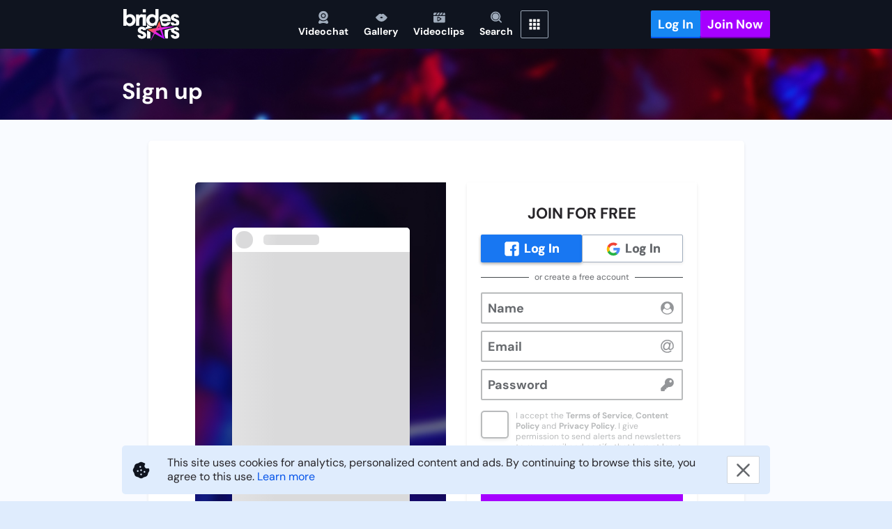

--- FILE ---
content_type: text/html; charset=utf-8
request_url: https://bridesstars.com/signup?id=1484082
body_size: 43340
content:
<!DOCTYPE html><html lang="en" class="originalBridesStars"><head><meta charSet="utf-8"/><script>
          (function() {
            var isStartTimeNeedRefresh = document.cookie.indexOf('refreshExecutionStart') !== -1;
            if(isStartTimeNeedRefresh) {
              document.cookie = 'refreshExecutionStart=; expires=Thu, 01 Jan 1970 00:00:00 UTC';
              sessionStorage.setItem('executionStart', 'Mon, 19 Jan 2026 12:48:40 GMT');
            }
          })()</script><link rel="icon" type="image/x-icon" sizes="any" href="/static/images/bridesStars/favicons/favicon.hash6.ico"/><link rel="apple-touch-icon" sizes="180x180" href="/static/images/bridesStars/favicons/appleTouchIcon.hash6.png"/><link rel="icon" type="image/png" sizes="32x32" href="/static/images/bridesStars/favicons/favicon32x32.hash6.png"/><link rel="icon" type="image/png" sizes="16x16" href="/static/images/bridesStars/favicons/favicon16x16.hash6.png"/><link rel="mask-icon" href="/static/images/bridesStars/favicons/safariPinnedTab.hash6.svg" color="#020419"/><link rel="manifest" href="/static/configs/bridesStars/site.webmanifest"/><meta name="msapplication-config" content="/static/configs/bridesStars/browserconfig.xml"/><meta name="theme-color" content="#FFFFFF"/><script async="" src="/static/isolatedScripts/spaManager.build.js?hash=0fe76211-fef9-4a89-981b-044a1090ae50"></script><meta http-equiv="Content-Type" content="text/html; charset=UTF-8"/><meta http-equiv="X-UA-Compatible" content="IE=edge"/><meta name="format-detection" content="telephone=no"/><meta name="kclid" content="{subid}"/><meta name="viewport" content="width=device-width, initial-scale=1, shrink-to-fit=no, user-scalable=0"/><title>Sign Up | Bridesstars - Best Russian &amp; Ukrainian Dating Site</title><meta name="description" content="Start your dating adventures online now. Best ladies are ready to win your heart. Find your soulmate and become happy!"/><meta name="robots" content="index, all, follow"/><meta property="og:url" content="https://bridesstars.com/personal/signup/"/><meta property="og:title" content="Sign Up | Bridesstars - Best Russian &amp; Ukrainian Dating Site"/><meta property="og:site_name" content="bridesstars.com"/><meta property="og:description" content="Start your dating adventures online now. Best ladies are ready to win your heart. Find your soulmate and become happy!"/><link rel="canonical" href="https://bridesstars.com/personal/signup/"/><script async="">
          (function() {
            var getCookie = function(name) {
              const nameLen = name.length + 1;
              return document.cookie
                .split(';')
                .map(function(c) { return c.trim() })
                .filter(function(cookie) { return cookie.substring(0, nameLen) === name + '=' })
                .map(function(cookie) { return decodeURIComponent(cookie.substring(nameLen)) })[0] || null;
            };
            
             var acceptCookiePolicy = function() {
              const date = new Date();
              date.setFullYear(date.getFullYear() + 1);
            
              document.cookie = 'accept-cookie=true; expires=' + date.toUTCString() + '; path=/;'
            };
            
            var isCookiePolicyAccepted = Boolean(getCookie('accept-cookie'));
            
            if (!isCookiePolicyAccepted) {
              document.addEventListener('click', acceptCookiePolicy);
            }
          })()
        </script><meta name="next-head-count" content="25"/><link rel="preload" href="/_next/static/css/03d1b7f1c0c2c4d9ad2d.css" as="style"/><link rel="stylesheet" href="/_next/static/css/03d1b7f1c0c2c4d9ad2d.css" data-n-g=""/><noscript data-n-css=""></noscript></head><link rel="stylesheet" href="/static/styles/index.1.0.0-beta.319.css"/><body><div id="__next"><div></div><div class="styles_header__2kZWO styles_isFixed__BhZLu"><div class="styles_content__16o0d"><section class="styles_header__3R1F5" id="header"><div class="container isXsFluid isSmFluid"><header class="headerq0k8"><div class="innerkhiy"><div class="logoZnKF"><a href="/" data-attr="logoAtHeader"><span class="logoImageirzE isColorThemeOriginaljCfX"></span></a></div><nav class="siteMenufkx3"><a href="/chatv4" data-attr="videoChatButtonAtHeader" class="siteMenuLinkkOtn" target="_blank"><div class="siteMenuIconWrapperI3g7"><span class="siteMenuIconWISa"><svg width="25" height="25" viewBox="0 0 25 25" fill="none" xmlns="http://www.w3.org/2000/svg"><path d="M12.4989 17.8296C17.1321 17.8296 20.9023 14.0591 20.9023 9.42615C20.4399 -1.72265 4.55576 -1.71873 4.09523 9.42615C4.09523 14.0594 7.86595 17.8296 12.4989 17.8296ZM12.4989 5.0441C14.9186 5.0441 16.8799 7.00536 16.8799 9.42511C16.6798 15.2243 8.3223 15.2232 8.11713 9.42511C8.11713 7.00544 10.0866 5.0441 12.4981 5.0441H12.4989Z" fill="#0F141F"></path><path d="M12.4989 12.2805C16.2725 12.1631 16.2715 6.68782 12.4989 6.57125C8.72636 6.69377 8.72741 12.159 12.4989 12.2805Z" fill="#0F141F"></path><path d="M21.1395 20.5392C20.628 19.4324 19.7428 18.1042 18.9179 16.9903C18.536 17.3262 18.1164 17.6244 17.6815 17.8908C14.7165 19.8255 10.2887 19.8235 7.31571 17.8908C6.88077 17.6233 6.47649 17.3262 6.08648 16.9903C5.26258 18.1195 4.35392 19.4478 3.85774 20.5473C2.96133 22.3829 4.93078 24.5137 6.83495 23.7908C8.50116 23.0823 10.8801 22.3839 12.5136 22.4472C13.7633 22.4268 15.8144 22.827 17.1774 23.4161C17.7512 23.6274 18.3301 23.9245 18.9478 23.9194C20.6191 23.9736 21.8994 22.0491 21.1388 20.5379L21.1395 20.5392Z" fill="#0F141F"></path></svg></span></div><span class="siteMenuTextUzWE">Videochat</span></a><a href="/profiles" data-attr="ladiesGalleryButtonAtHeader" class="siteMenuLinkkOtn" target="_self"><div class="siteMenuIconWrapperI3g7"><span class="siteMenuIconWISa"><svg width="25" height="25" viewBox="0 0 25 25" fill="none" xmlns="http://www.w3.org/2000/svg"><path d="M13.496 20C10.6513 20 8.70491 18.991 6.83338 17.5939C5.26129 16.3521 3.91379 14.8774 2.71601 13.1699C2.41656 12.7818 2.41656 12.3938 2.79087 12.0833C4.58754 10.3758 6.45907 8.59064 8.25574 6.88312C9.52838 5.7189 11.3999 5.7189 12.7474 6.8055C12.972 6.96073 13.0469 6.96073 13.2714 6.8055C14.6938 5.64128 16.5653 5.79651 17.9128 7.03835C19.6346 8.66826 21.3565 10.2982 23.1531 12.0057C23.6023 12.4714 23.6023 12.7042 23.228 13.3251C21.581 15.6536 19.6347 17.5939 17.2391 18.9134C15.8167 19.6119 14.4692 20 13.496 20ZM10.3519 12.7042C10.9507 13.0923 11.4748 13.4804 11.9988 13.8684C12.5977 14.2565 13.2714 14.3341 13.8703 13.9461C14.4692 13.558 15.0681 13.1699 15.667 12.7042C14.9933 12.2385 14.3944 11.7728 13.7206 11.3848C13.1217 11.0743 12.5228 11.1519 11.9239 11.54C11.3999 11.9281 10.8759 12.3161 10.3519 12.7042Z" fill="#A0ACBC"></path></svg></span></div><span class="siteMenuTextUzWE">Gallery</span></a><a href="/video" data-attr="videoClipsButtonAtHeader" class="siteMenuLinkkOtn" target="_self"><div class="siteMenuIconWrapperI3g7"><span class="siteMenuIconWISa"><svg width="25" height="25" viewBox="0 0 25 25" fill="none" xmlns="http://www.w3.org/2000/svg"><path d="M4 10H2.5V19.75C2.50375 20.9913 3.50874 21.9963 4.74999 22H21.2499C22.4912 21.9963 23.4962 20.9913 23.4999 19.75V10H4ZM9.24998 12.55C9.25561 12.0391 9.5406 11.5731 9.99249 11.335C10.5287 11.0425 11.1794 11.0575 11.7025 11.3725L16.0676 14.0725C16.4895 14.3144 16.7501 14.7634 16.7501 15.25C16.7501 15.7365 16.4895 16.1856 16.0676 16.4275L11.7025 19.1275C11.4362 19.2906 11.1297 19.3769 10.8175 19.375C10.5297 19.3731 10.2466 19.3009 9.99249 19.165C9.54062 18.9268 9.25562 18.4609 9.24998 17.95V12.55ZM10.75 17.86V12.64C10.8034 12.6203 10.8634 12.6231 10.915 12.6475L15.1224 15.2501L10.915 17.8526C10.8634 17.877 10.8034 17.8797 10.75 17.86ZM7.65254 8.5L9.64754 5.5L10.6525 4H14.0951L13.0976 5.5L11.0951 8.5H7.65254ZM4 8.5H2.5V6.25C2.50375 5.00874 3.50874 4.00374 4.74999 4H8.84486L7.84738 5.5L5.84487 8.5H4ZM12.9025 8.5L14.8975 5.5L15.9025 4H19.3451L18.3476 5.5L16.3451 8.5H12.9025ZM23.4999 6.25V8.5H18.1525L20.155 5.5L21.1525 4H21.25C22.4913 4.00375 23.4962 5.00874 23.4999 6.25Z" fill="#A0ACBC"></path></svg></span></div><span class="siteMenuTextUzWE">Videoclips  </span></a><a href="/search" data-attr="searchButtonAtHeader" class="siteMenuLinkkOtn" target="_self"><div class="siteMenuIconWrapperI3g7"><span class="siteMenuIconWISa"><svg width="25" height="25" viewBox="0 0 25 25" fill="none" xmlns="http://www.w3.org/2000/svg"><path d="M11.4374 2.08325C13.0999 2.08314 14.7288 2.55107 16.1377 3.43349C17.5467 4.31591 18.6787 5.57718 19.4043 7.07293C20.1299 8.56869 20.4197 10.2385 20.2406 11.8913C20.0615 13.5441 19.4207 15.1131 18.3916 16.4187L22.1957 20.2228C22.3855 20.4193 22.4905 20.6824 22.4881 20.9555C22.4857 21.2287 22.3762 21.4899 22.183 21.6831C21.9899 21.8762 21.7286 21.9857 21.4555 21.9881C21.1824 21.9905 20.9193 21.8855 20.7228 21.6958L16.9186 17.8916C15.8097 18.7655 14.5079 19.3616 13.1218 19.63C11.7357 19.8985 10.3054 19.8316 8.95043 19.4349C7.59542 19.0382 6.35493 18.3232 5.33244 17.3496C4.30995 16.376 3.53511 15.172 3.07258 13.838C2.61005 12.5041 2.47324 11.0788 2.67355 9.68121C2.87387 8.28361 3.4055 6.95418 4.2241 5.80383C5.0427 4.65348 6.12453 3.71557 7.37933 3.06835C8.63413 2.42113 10.0255 2.08337 11.4374 2.08325ZM11.4374 4.16659C9.64166 4.16659 7.91947 4.87994 6.6497 6.14972C5.37992 7.41949 4.66656 9.14168 4.66656 10.9374C4.66656 12.7332 5.37992 14.4553 6.6497 15.7251C7.91947 16.9949 9.64166 17.7083 11.4374 17.7083C13.2331 17.7083 14.9553 16.9949 16.2251 15.7251C17.4949 14.4553 18.2082 12.7332 18.2082 10.9374C18.2082 9.14168 17.4949 7.41949 16.2251 6.14972C14.9553 4.87994 13.2331 4.16659 11.4374 4.16659ZM11.4374 5.20825C12.9569 5.20825 14.4141 5.81186 15.4885 6.88629C16.563 7.96071 17.1666 9.41795 17.1666 10.9374C17.1666 12.4569 16.563 13.9141 15.4885 14.9886C14.4141 16.063 12.9569 16.6666 11.4374 16.6666C9.91793 16.6666 8.46069 16.063 7.38627 14.9886C6.31184 13.9141 5.70823 12.4569 5.70823 10.9374C5.70823 9.41795 6.31184 7.96071 7.38627 6.88629C8.46069 5.81186 9.91793 5.20825 11.4374 5.20825Z" fill="#A0ACBC"></path></svg></span></div><span class="siteMenuTextUzWE">Search</span></a><div class="dropDown-ilw isSecondaryZoVg"><button type="button" class="hamburgerSIPC isDisable917x isSecondaryZoVg" disabled="" data-attr="moreDropDownMenuAtHeader"><span class="hamburgerBoxK9iE"><svg width="25" height="25" viewBox="0 0 25 25" fill="none" xmlns="http://www.w3.org/2000/svg" class="icongyxI"><path d="M9.90977 7.27571C9.90977 7.77539 10.3148 8.18047 10.8145 8.18047H14.1855C14.6852 8.18047 15.0902 7.77539 15.0902 7.27571V3.90476C15.0902 3.40508 14.6852 3 14.1855 3H10.8145C10.3148 3 9.90977 3.40508 9.90977 3.90476V7.27571ZM17.7243 3C17.2246 3 16.8195 3.40508 16.8195 3.90476V7.27571C16.8195 7.77539 17.2246 8.18047 17.7243 8.18047H21.0952C21.5949 8.18047 22 7.77539 22 7.27571V3.90476C22 3.40508 21.5949 3 21.0952 3H17.7243ZM3 7.27571C3 7.77539 3.40508 8.18047 3.90476 8.18047H7.27571C7.77539 8.18047 8.18047 7.77539 8.18047 7.27571V3.90476C8.18047 3.40508 7.77539 3 7.27571 3H3.90476C3.40508 3 3 3.40508 3 3.90476V7.27571ZM9.90977 14.1855C9.90977 14.6852 10.3148 15.0902 10.8145 15.0902H14.1855C14.6852 15.0902 15.0902 14.6852 15.0902 14.1855V10.8145C15.0902 10.3148 14.6852 9.90977 14.1855 9.90977H10.8145C10.3148 9.90977 9.90977 10.3148 9.90977 10.8145V14.1855ZM16.8195 14.1855C16.8195 14.6852 17.2246 15.0902 17.7243 15.0902H21.0952C21.5949 15.0902 22 14.6852 22 14.1855V10.8145C22 10.3148 21.5949 9.90977 21.0952 9.90977H17.7243C17.2246 9.90977 16.8195 10.3148 16.8195 10.8145V14.1855ZM3 14.1855C3 14.6852 3.40508 15.0902 3.90476 15.0902H7.27571C7.77539 15.0902 8.18047 14.6852 8.18047 14.1855V10.8145C8.18047 10.3148 7.77539 9.90977 7.27571 9.90977H3.90476C3.40508 9.90977 3 10.3148 3 10.8145V14.1855ZM9.90977 21.0952C9.90977 21.5949 10.3148 22 10.8145 22H14.1855C14.6852 22 15.0902 21.5949 15.0902 21.0952V17.7243C15.0902 17.2246 14.6852 16.8195 14.1855 16.8195H10.8145C10.3148 16.8195 9.90977 17.2246 9.90977 17.7243V21.0952ZM16.8195 21.0952C16.8195 21.5949 17.2246 22 17.7243 22H21.0952C21.5949 22 22 21.5949 22 21.0952V17.7243C22 17.2246 21.5949 16.8195 21.0952 16.8195H17.7243C17.2246 16.8195 16.8195 17.2246 16.8195 17.7243V21.0952ZM3 21.0952C3 21.5949 3.40508 22 3.90476 22H7.27571C7.77539 22 8.18047 21.5949 8.18047 21.0952V17.7243C8.18047 17.2246 7.77539 16.8195 7.27571 16.8195H3.90476C3.40508 16.8195 3 17.2246 3 17.7243V21.0952Z" fill="#000000"></path></svg></span></button><div class="dropDownMenu290S isHidden6gdn isSecondaryZoVg" data-attr="accountMenuDropdown"><div class="scrollableContent8Nxx"><div class="list-7cm"><a href="/support" data-attr="supportButtonAtHeader" class="listItem0Ojd"><span class="leftBoxpeVK" data-attr="leftBox"><span class="icongyxI"><svg width="25" height="25" viewBox="0 0 25 25" fill="none" xmlns="http://www.w3.org/2000/svg"><path d="M6.39583 7C5.10764 8.54298 4.40333 10.49 4.40625 12.5C4.40625 14.5917 5.15312 16.5094 6.39583 18L9.36771 15.0281C8.85986 14.2828 8.58824 13.4019 8.58824 12.5C8.58824 11.5981 8.85986 10.7172 9.36771 9.97187L6.39583 7ZM19.6042 7L16.6323 9.97187C17.1401 10.7172 17.4118 11.5981 17.4118 12.5C17.4118 13.4019 17.1401 14.2828 16.6323 15.0281L19.6042 17.999C20.8921 16.4563 21.5964 14.5097 21.5938 12.5C21.5967 10.49 20.8924 8.54298 19.6042 7ZM2.84375 12.5C2.84375 6.89062 7.39062 2.34375 13 2.34375C18.6094 2.34375 23.1562 6.89062 23.1562 12.5C23.1562 18.1094 18.6094 22.6562 13 22.6562C7.39062 22.6562 2.84375 18.1094 2.84375 12.5ZM15.026 10.475C13.926 9.375 12.0729 9.375 10.974 10.475C9.875 11.5729 9.875 13.426 10.975 14.526C12.075 15.626 13.9271 15.625 15.0271 14.526C16.126 13.426 16.126 11.574 15.0271 10.474" fill="#0F141F"></path></svg></span></span><div class="wrapperBoxY2HC"><span class="textSlDF"><span class="h6 text isBold typographyo1Vm inheritTd-H">Support</span></span></div></a><a href="/support#faq" data-attr="faqButtonAtHeader" class="listItem0Ojd"><span class="leftBoxpeVK" data-attr="leftBox"><span class="icongyxI"><svg width="25" height="25" viewBox="0 0 25 25" fill="none" xmlns="http://www.w3.org/2000/svg"><path d="M12.873 3.00086C7.62674 3.07108 3.43105 7.38138 3.50086 12.6278C3.57108 17.872 7.88096 22.0689 13.127 21.9991C18.3722 21.9285 22.5687 17.6182 22.4989 12.3722C22.4287 7.12757 18.1186 2.93085 12.873 3.00086ZM12.8449 18.2826L12.7924 18.2818C11.9845 18.2578 11.4149 17.6626 11.4379 16.8667C11.4604 16.0844 12.0438 15.5164 12.8251 15.5164L12.872 15.5173C13.7024 15.5419 14.2656 16.1311 14.2422 16.9499C14.2191 17.7345 13.6448 18.2826 12.8449 18.2826ZM16.2432 11.5378C16.0532 11.8077 15.6354 12.1429 15.109 12.5531L14.5293 12.9533C14.211 13.2007 14.019 13.4335 13.9469 13.6625C13.8901 13.8428 13.8622 13.8905 13.8573 14.2573L13.8564 14.3504H11.6429L11.6494 14.1631C11.6764 13.3932 11.6954 12.9403 12.0145 12.5661C12.5151 11.9783 13.6194 11.2673 13.6662 11.2371C13.8244 11.118 13.9578 10.9823 14.0572 10.8373C14.2895 10.517 14.3924 10.2648 14.3924 10.017C14.3924 9.67314 14.2903 9.3551 14.0886 9.07196C13.8946 8.79873 13.5262 8.66037 12.9934 8.66037C12.4649 8.66037 12.1031 8.82806 11.8866 9.17212C11.664 9.52589 11.5515 9.89743 11.5515 10.277V10.3714H9.2692L9.27333 10.2729C9.33219 8.87494 9.83114 7.86836 10.7557 7.28101C11.3367 6.907 12.0595 6.71742 12.9029 6.71742C14.007 6.71742 14.939 6.98569 15.6728 7.51479C16.4163 8.05092 16.7934 8.85387 16.7934 9.90135C16.7934 10.4872 16.6083 11.0376 16.2432 11.5378Z" fill="#A0ACBC"></path></svg></span></span><div class="wrapperBoxY2HC"><span class="textSlDF"><span class="h6 text isBold typographyo1Vm inheritTd-H">FAQ</span></span></div></a><a href="/legal" data-attr="legalButtonAtHeader" class="listItem0Ojd"><span class="leftBoxpeVK" data-attr="leftBox"><span class="icongyxI"><svg width="25" height="25" viewBox="0 0 25 25" fill="none" xmlns="http://www.w3.org/2000/svg"><path d="M19.5583 1.5625C20.3065 1.5625 21.057 1.68478 21.5809 2.22772C22.0969 2.76394 22.1945 3.50657 22.1945 4.19872V17.4359C22.1945 18.045 22.1137 18.6441 21.8018 19.1287C21.6219 19.4082 21.3701 19.6341 21.0727 19.7827V20.8013C21.0727 21.5484 20.9515 22.2989 20.4097 22.8228C19.8735 23.341 19.1309 23.4375 18.4387 23.4375H6.48935C6.04307 23.4375 5.61507 23.2602 5.2995 22.9446C4.98394 22.6291 4.80665 22.2011 4.80665 21.7548V5.7883C4.80329 5.22965 4.79992 4.53189 4.95249 3.89583C5.13983 3.11955 5.57172 2.36683 6.49047 1.89904C6.86963 1.70609 7.26899 1.62981 7.69527 1.59615C8.10473 1.5625 8.60393 1.5625 9.20409 1.5625H19.5583ZM18.4387 21.7548C19.0523 21.7548 19.2049 21.6471 19.2397 21.6135C19.2677 21.5865 19.39 21.4396 19.39 20.8013V20.0721H8.17204C7.72576 20.0721 7.29776 20.2494 6.98219 20.565C6.66663 20.8805 6.48935 21.3085 6.48935 21.7548H18.4387ZM16.6999 8.50641C16.7647 8.41691 16.8113 8.31553 16.8369 8.20804C16.8626 8.10055 16.8668 7.98907 16.8493 7.87995C16.8319 7.77084 16.7931 7.66623 16.7352 7.57209C16.6774 7.47796 16.6015 7.39615 16.512 7.33133C16.4225 7.26651 16.3211 7.21995 16.2137 7.19432C16.1062 7.16868 15.9947 7.16446 15.8856 7.18191C15.7765 7.19936 15.6718 7.23813 15.5777 7.29601C15.4836 7.35388 15.4018 7.42974 15.3369 7.51923L12.5684 11.3524L11.4409 10.0646C11.2925 9.90248 11.0866 9.8049 10.8671 9.79271C10.6477 9.78051 10.4321 9.85468 10.2667 9.99933C10.1012 10.144 9.99891 10.3477 9.98168 10.5668C9.96444 10.7859 10.0336 11.003 10.1744 11.1718L11.7225 12.9397C12.2195 13.5085 13.118 13.467 13.56 12.8534L16.6999 8.50641Z" fill="#A0ACBC"></path></svg></span></span><div class="wrapperBoxY2HC"><span class="textSlDF"><span class="h6 text isBold typographyo1Vm inheritTd-H">Legal</span></span></div></a></div></div></div></div></nav><div class="authButtonsWrappere7VI"><div class="authButtonsAzj1 isDoubleeu3d"><div><button type="button" class="buttonKEe2 isSecondarylmyJ isFluidVErv isDisabledqA1u undefined " disabled="" data-attr="logInButtonAtHeader"><span class="textQeIJ isMdOffsetWTys isNoPaddingTextLeftXhbu">Log In</span><span class="outline2l6J"></span></button></div><div class="authButtonRegisterF9Aq"><button type="button" class="buttonKEe2 isPrimaryIhCF isFluidVErv isDisabledqA1u undefined " disabled="" data-attr="signUpButtonAtHeader"><span class="textQeIJ">Join Now</span><span class="outline2l6J"></span></button></div></div></div></div></header></div><div id="nprogress"><div class="bar styles_spinnerBar__lr_HC styles_isLoading__1JKJ1" style="animation-duration:80s"><div class="peg"></div></div><div class="spinner"><div class="spinner-icon"></div></div></div></section></div></div><section><section class="herox-ju isHeroDefaultB8oD isSecondary-qGS"><div class="container undefined isXsFluid isSmFluid"><div class="row"><div class="col isXs12 isSm12 isMd12 isLg12 isXl12 blockComponentiw-q"><div itemscope="" itemType="https://schema.org/WebPage"><ul class="breadcrumbso6nn" data-attr="breadcrumbsBlock" itemProp="breadcrumb" itemscope="" itemType="http://schema.org/BreadcrumbList"></ul></div></div><div class="col isXs12 isSm12 isMd12 isLg12 isXl12"><div class="rightPlacementEc0p"><span class="titleBlocky7ZO"><h1 class="styles_title__3b4Gx styles_isSecondary__3jbmb">Sign up</h1></span></div></div></div></div></section></section><section class="styles_content__y7nwE styles_isContainer__ULM3_ styles_isBackgroundColorVar1__3UNsM" data-attr="signupView"><div class="container isXsFluid"><div class="row"><div class="styles_containerChildren__1FqFe styles_isAlignCenter__1cqSK styles_isWidth825__1DD10"><div class="styles_signup__3R4gy" data-attr="signup"><div class="styles_signupContainer__2y0vj"><section class="styles_modalCard__FNHD6 styles_isRow__3Lav7 styles_withoutBackground__3XO1D styles_isBorderRadius5__VZrAs"><div class="styles_columnSecondary__35E8O"><div class="styles_imageCardForModal__2Itu5"><div class="styles_background__327yE"></div><div class="styles_card__atpnv"><div class="imageCardPreloaderzSQD"><div class="headergaWx"><div class="statusCtgS"></div><div class="nameM5LH"></div></div><div class="body0q4R"></div><div class="footerLx1Z"></div></div></div></div></div><div class="styles_columnPrimary__1iElS styles_isIndent__2vfXA"><div class="registrationForm24EE"><div class="cardEMPJ isDefaultColor4xqP"><div><h3 class="titleEUE9 isDefaultColor4xqP">Join For Free</h3><div class="wrapperFFCP"><div><div class="socialLoginJXEi"><div class="socialLoginb6Tm"><div class="tooltipfjQ-"><div class="contentgEMd isGap10jZ3r isDirectionHorizontalHjIn"><button type="button" class="buttonKEe2 isFacebook-Q3F isFluidVErv isDisabledqA1u undefined " disabled="" data-attr="logInFacebookRegistrationFormButton"><span class="textQeIJ"><span class="iconContainerzl5V"><svg width="25" height="25" viewBox="0 0 25 25" fill="none" xmlns="http://www.w3.org/2000/svg"><g><path d="M20.0296 2.5H4.9651C3.5956 2.5 2.5 3.59091 2.5 4.95454V19.9546C2.5 21.3182 3.5956 22.5 4.9651 22.5H12.4517V15.5909H9.8953V12.5H12.4517V9.95454C12.4517 7.86364 14.0951 6.22727 16.195 6.22727H18.7514V9.31818H17.5645C16.8341 9.31818 16.2863 9.22727 16.2863 9.95454V12.5H19.3905L18.1123 15.5909H16.195V22.5H19.9383C21.3078 22.5 22.4947 21.4091 22.4947 19.9546V4.95454C22.586 3.59091 21.4904 2.5 20.0296 2.5Z" fill="white"></path><path d="M20.0296 2.5H4.9651C3.5956 2.5 2.5 3.59091 2.5 4.95454V19.9546C2.5 21.3182 3.5956 22.5 4.9651 22.5H12.4517V15.5909H9.8953V12.5H12.4517V9.95454C12.4517 7.86364 14.0951 6.22727 16.195 6.22727H18.7514V9.31818H17.5645C16.8341 9.31818 16.2863 9.22727 16.2863 9.95454V12.5H19.3905L18.1123 15.5909H16.195V22.5H19.9383C21.3078 22.5 22.4947 21.4091 22.4947 19.9546V4.95454C22.586 3.59091 21.4904 2.5 20.0296 2.5Z" fill="white"></path></g></svg></span><div class="offsetWrappersijR isOuterLeftOffset5pxvu-3">Log In</div></span><span class="outline2l6J"></span></button><button type="button" class="buttonKEe2 isGoogley-Cd isFluidVErv isDisabledqA1u undefined " disabled="" data-attr="logInGoogleRegistrationFormButton"><span class="textQeIJ"><span class="iconContainerzl5V"><svg width="25" height="25" viewBox="0 0 25 25" fill="none" xmlns="http://www.w3.org/2000/svg"><path d="M7.90542 14.8308L7.25275 17.2673L4.86728 17.3178C4.15437 15.9955 3.75 14.4827 3.75 12.875C3.75 11.3204 4.12808 9.85434 4.79825 8.56348H4.79876L6.9225 8.95283L7.85283 11.0638C7.65811 11.6315 7.55199 12.2409 7.55199 12.875C7.55206 13.5632 7.67672 14.2225 7.90542 14.8308Z" fill="#FBBB00"></path><path d="M22.3362 11.1235C22.4439 11.6907 22.5 12.2763 22.5 12.8749C22.5 13.5461 22.4294 14.2008 22.295 14.8324C21.8386 16.9814 20.6461 18.858 18.9942 20.1859L18.9937 20.1854L16.3187 20.0489L15.9401 17.6856C17.0363 17.0427 17.8929 16.0367 18.3441 14.8324H13.3311V11.1235H18.4173H22.3362Z" fill="#518EF8"></path><path d="M18.9936 20.1856L18.9941 20.1861C17.3875 21.4775 15.3466 22.2502 13.125 22.2502C9.55471 22.2502 6.45066 20.2547 4.86719 17.318L7.90533 14.8311C8.69704 16.944 10.7353 18.4482 13.125 18.4482C14.1521 18.4482 15.1143 18.1705 15.94 17.6858L18.9936 20.1856Z" fill="#28B446"></path><path d="M19.1092 5.65831L16.0721 8.14475C15.2175 7.61059 14.2074 7.30202 13.1251 7.30202C10.6814 7.30202 8.60501 8.87516 7.85296 11.0639L4.79885 8.56355H4.79834C6.35863 5.5553 9.50183 3.5 13.1251 3.5C15.3999 3.5 17.4856 4.31028 19.1092 5.65831Z" fill="#F14336"></path></svg></span><div class="offsetWrappersijR isOuterLeftOffset5pxvu-3">Log In</div></span><span class="outline2l6J"></span></button></div></div></div></div><div class="dividerr9c3"><div class="dividerWrapper4JPX isTypeHorizontalqFhh"><div class="dividerPWnG isSolid-wnA isSmallsroj isColorDivider1uoSn isTypeHorizontalqFhh backgroundColorDivider1vIa- opacity1002406"></div><div class="text-9pq isAlignCenterjE5t"><div class="dividerText52eL">or create a free account</div></div><div class="dividerPWnG isSolid-wnA isSmallsroj isColorDivider1uoSn isTypeHorizontalqFhh backgroundColorDivider1vIa- opacity1002406"></div></div></div><form method="POST" novalidate=""><div class="offsetWrappersijR isOuterTopOffset10pxIWms"><div class="tooltipfjQ-"><div class="input1Yzz isSizeFixedrGW0 isOuterOffsetVisiblee0EH"><div class="boxnD52"><input type="text" class="field-P3O isSizeFixedrGW0 isTextAlignLeft5nDZ isTexFontWeight700Dx0F isPrimarytwyd isIconVisibleGYgN isHeight50E7JE withShadowHyWr inRealValueVisibleZCWQ" data-attr="nameRegistrationFormField" autoComplete="off" name="name" value=""/><label class="labelwxO9 isPrimarytwyd isTexFontWeight700Dx0F">Name</label><span class="iconDBiL isPrimarytwyd"><svg width="25" height="25" viewBox="0 0 25 25" fill="none" xmlns="http://www.w3.org/2000/svg"><path d="M19.0604 17.1352C18.9069 16.054 18.6 15.1576 18.1396 14.4461C17.6862 13.7277 17.0445 13.3126 16.2144 13.201C15.7471 13.7172 15.189 14.1218 14.5403 14.4148C13.8986 14.7008 13.2185 14.8438 12.5 14.8438C11.7815 14.8438 11.0979 14.7008 10.4492 14.4148C9.80748 14.1218 9.25293 13.7172 8.78557 13.201C7.9555 13.3126 7.31027 13.7277 6.84989 14.4461C6.39648 15.1576 6.09305 16.054 5.93959 17.1352C6.67899 18.1815 7.62416 19.0081 8.77511 19.615C9.92606 20.2288 11.1677 20.5357 12.5 20.5357C13.8323 20.5357 15.0739 20.2288 16.2249 19.615C17.3758 19.0081 18.321 18.1815 19.0604 17.1352ZM15.3355 12.6674C16.1237 11.8792 16.5179 10.9305 16.5179 9.82143C16.5179 8.71233 16.1237 7.76716 15.3355 6.98591C14.5543 6.19769 13.6091 5.80357 12.5 5.80357C11.3909 5.80357 10.4422 6.19769 9.65402 6.98591C8.87277 7.76716 8.48214 8.71233 8.48214 9.82143C8.48214 10.9305 8.87277 11.8792 9.65402 12.6674C10.4422 13.4487 11.3909 13.8393 12.5 13.8393C13.6091 13.8393 14.5543 13.4487 15.3355 12.6674ZM21.1321 8.85882C21.6274 10.0167 21.875 11.2305 21.875 12.5C21.875 13.7695 21.6274 14.9833 21.1321 16.1412C20.6369 17.2921 19.9707 18.2896 19.1336 19.1336C18.3036 19.9707 17.3096 20.6369 16.1516 21.1321C14.9937 21.6274 13.7765 21.875 12.5 21.875C11.2305 21.875 10.0167 21.6274 8.85882 21.1321C7.70089 20.6369 6.7034 19.9707 5.86635 19.1336C5.0293 18.2966 4.36314 17.2991 3.86789 16.1412C3.37263 14.9833 3.125 13.7695 3.125 12.5C3.125 11.2305 3.37263 10.0167 3.86789 8.85882C4.36314 7.70089 5.0293 6.7034 5.86635 5.86635C6.7034 5.0293 7.70089 4.36314 8.85882 3.86789C10.0167 3.37263 11.2305 3.125 12.5 3.125C13.7695 3.125 14.9833 3.37263 16.1412 3.86789C17.2991 4.36314 18.2966 5.0293 19.1336 5.86635C19.9707 6.7034 20.6369 7.70089 21.1321 8.85882Z" fill="#34B4E6"></path></svg></span></div></div></div></div><div class="offsetWrappersijR isOuterTopOffset10pxIWms"><div class="input1Yzz isSizeFixedrGW0 isOuterOffsetVisiblee0EH"><div class="boxnD52"><input type="email" class="field-P3O isSizeFixedrGW0 isTextAlignLeft5nDZ isTexFontWeight700Dx0F isPrimarytwyd isIconVisibleGYgN isHeight50E7JE withShadowHyWr inRealValueVisibleZCWQ" data-attr="emailRegistrationFormField" autoComplete="off" name="email" value=""/><label class="labelwxO9 isPrimarytwyd isTexFontWeight700Dx0F">Email</label><span class="iconDBiL isPrimarytwyd"><svg width="25" height="25" viewBox="0 0 25 25" fill="none" xmlns="http://www.w3.org/2000/svg"><path d="M14.9902 11.0229C14.9902 13.5376 13.2812 16.3452 10.8276 16.3452C9.24072 16.3452 8.3374 15.3076 8.3374 13.4888C8.3374 10.2295 10.5103 8.21533 12.5366 8.21533C14.0747 8.21533 14.9902 9.26514 14.9902 11.0229ZM21.875 12.5C21.875 6.89697 18.103 3.125 12.5 3.125C7.33643 3.125 3.125 7.33643 3.125 12.5C3.125 17.6636 7.33643 21.875 12.5 21.875C14.6606 21.875 16.7725 21.1182 18.4326 19.7632C18.5181 19.6899 18.5669 19.5923 18.5791 19.4946C18.5913 19.3848 18.5547 19.2871 18.4937 19.2017L17.9932 18.6035C17.8589 18.4326 17.6147 18.4082 17.4438 18.5547C16.0522 19.6899 14.2944 20.3125 12.5 20.3125C8.19092 20.3125 4.6875 16.8091 4.6875 12.5C4.6875 8.19092 8.19092 4.6875 12.5 4.6875C17.2485 4.6875 20.3125 7.75147 20.3125 12.5C20.3125 15.8691 17.627 16.2109 16.7969 16.2354C16.2964 16.2354 16.1011 16.1011 16.1011 15.4419C16.1011 15.271 16.1133 15.0879 16.1621 14.856L17.627 7.36084C17.6392 7.2998 17.627 7.20215 17.5903 7.16553C17.5537 7.1167 17.4927 7.03125 17.4316 7.03125H15.9912C15.9058 7.03125 15.8203 7.15332 15.8081 7.25098L15.6738 7.93457L15.6494 8.1665C15.0391 7.12891 13.8916 6.51856 12.4634 6.51856C9.16748 6.51856 6.46973 9.68018 6.46973 13.5742C6.46973 16.4062 7.97119 18.0298 10.5957 18.0298C12.2437 18.0298 13.562 17.102 14.3188 16.1499C14.3555 16.5527 14.4897 16.8945 14.7217 17.1631C15.1001 17.5903 15.6982 17.8101 16.4551 17.8101C16.626 17.8101 16.687 17.7979 16.8457 17.7979C19.165 17.7246 21.875 16.2964 21.875 12.5Z" fill="#34B4E6"></path></svg></span></div></div></div><div class="offsetWrappersijR isOuterTopOffset10pxIWms"><div class="input1Yzz isSizeFixedrGW0 isOuterOffsetVisiblee0EH"><div class="boxnD52"><input type="password" class="field-P3O isSizeFixedrGW0 isTextAlignLeft5nDZ isTexFontWeight700Dx0F isPrimarytwyd isIconVisibleGYgN isHeight50E7JE withShadowHyWr inRealValueVisibleZCWQ" data-attr="passwordRegistrationFormField" autoComplete="off" name="plainPassword" value=""/><label class="labelwxO9 isPrimarytwyd isTexFontWeight700Dx0F">Password</label><span class="iconDBiL isPrimarytwyd"><svg width="25" height="25" viewBox="0 0 25 25" fill="none" xmlns="http://www.w3.org/2000/svg"><path d="M21.875 9.57035C21.875 13.13 18.9893 16.0156 15.4297 16.0156C15.0188 16.0156 14.6171 15.9767 14.2275 15.9032L13.3482 16.8925C13.2657 16.9853 13.1645 17.0595 13.0513 17.1104C12.9381 17.1612 12.8154 17.1875 12.6913 17.1875H11.3281V18.6523C11.3281 19.1378 10.9346 19.5312 10.4492 19.5312H8.98438V20.9961C8.98438 21.4815 8.59088 21.875 8.10547 21.875H4.00391C3.51849 21.875 3.125 21.4815 3.125 20.9961V18.1375C3.125 17.9044 3.21761 17.6808 3.38241 17.516L9.30778 11.5906C9.09819 10.9551 8.98438 10.276 8.98438 9.57031C8.98438 6.01067 11.87 3.12504 15.4297 3.125C18.9998 3.12496 21.875 6.00016 21.875 9.57035ZM15.4297 7.8125C15.4297 8.78333 16.2167 9.57031 17.1875 9.57031C18.1583 9.57031 18.9453 8.78333 18.9453 7.8125C18.9453 6.84167 18.1583 6.05469 17.1875 6.05469C16.2167 6.05469 15.4297 6.84167 15.4297 7.8125Z" fill="#34B4E6"></path></svg></span></div></div></div><div class="acceptTermsVpWu"><div class="checkboxE3CL isVerticalAlignCenter0N5I isGap10H3yZ"><div class="tooltipfjQ-"><div class="wrapperF5jG isMdSngD" data-attr="checkboxRegistrationForm"><input type="checkbox" id="acceptTerms" class="boxX0FB" autoComplete="no" name="acceptTerms"/><span class="checkmarkOwYe"></span><span class="iconcJZX isMdSngD isIconColorSuccesseCzg"><svg width="25" height="25" viewBox="0 0 25 25" fill="none" xmlns="http://www.w3.org/2000/svg"><path fill-rule="evenodd" clip-rule="evenodd" d="M21.875 8.46495L10.2303 20.011L6.97368 16.7544L3.125 12.9057L6.38158 9.64916L10.2303 13.4978L18.6184 5.20837L21.875 8.46495Z" fill="#34B4E6"></path></svg></span></div></div></div><span class="termsContainerhIcD"><span class="registrationCheckboxTextp7Nx" data-attr="labelCheckboxRegistrationForm">I accept the<!-- --> <a href="/legal/terms" target="_blank" class="linkUnderline text isBold">Terms of Service</a>,<!-- --> <a href="/legal/terms#:~:text=9. CONSENT POLICY,correct the information" target="_blank" class="linkUnderline text isBold">Content Policy</a> <!-- -->and<!-- --> <a href="/legal/privacy" target="_blank" class="linkUnderline text isBold">Privacy Policy</a>. I give permission to send alerts and newsletters to my e-mail and certify that I am at least 18 years old.</span></span></div><div class="submitButtonsrEz"><button type="submit" class="buttonKEe2 isPrimaryIhCF isFluidVErv isDisabledqA1u isSizeLgGFCU undefined " disabled="" data-attr="createAccountRegistrationFormButton"><span class="textQeIJ">CREATE ACCOUNT</span><span class="outline2l6J"></span></button></div><div class="input1Yzz isSizeFixedrGW0 isOuterOffsetVisiblee0EH"><div class="boxnD52"><input type="hidden" class="field-P3O isSizeFixedrGW0 isTextAlignLeft5nDZ isTexFontWeight700Dx0F isPrimarytwyd isHeight50E7JE withShadowHyWr inRealValueVisibleZCWQ" autoComplete="off" name="isMobileRegistration" value="false"/><label class="labelwxO9 isPrimarytwyd isTexFontWeight700Dx0F"></label></div></div></form></div></div></div><div class="securityMediamZkF securityMediaENCs isJustifyContentCentereEL2 isColorLightszGZ isGap15LwHB"><svg width="85" height="30" viewBox="0 0 85 30" fill="none" xmlns="http://www.w3.org/2000/svg" class="securityIconc8YY trustedSitewqWH"><path fill-rule="evenodd" clip-rule="evenodd" d="M82.2936 5.71763V6.25906H81.9836V4.94417C82.1386 4.94417 82.2936 4.86682 82.5261 4.86682C82.7585 4.86682 82.9135 4.94417 82.991 4.94417C83.0685 5.02151 83.146 5.09886 83.146 5.25355C83.146 5.40825 83.0685 5.48559 82.836 5.56294C82.991 5.64029 83.0685 5.71763 83.0685 5.87233C83.146 6.10437 83.146 6.18171 83.146 6.18171H82.836C82.7585 6.10437 82.7585 6.02702 82.7585 5.87233C82.7585 5.71763 82.681 5.64029 82.4485 5.64029H82.2936V5.71763ZM82.2936 5.17621V5.56294H82.4485C82.6035 5.56294 82.7585 5.48559 82.7585 5.40825C82.7585 5.25355 82.681 5.17621 82.4485 5.17621C82.4485 5.17621 82.3711 5.17621 82.2936 5.17621ZM82.5261 4.24805C83.301 4.24805 83.921 4.78947 83.921 5.56294C83.921 6.33641 83.301 6.87783 82.5261 6.87783C81.7511 6.87783 81.1311 6.33641 81.1311 5.56294C81.1311 4.86682 81.7511 4.24805 82.5261 4.24805ZM82.5261 4.55743C81.9061 4.55743 81.5186 5.02151 81.5186 5.56294C81.5186 6.10437 81.9836 6.56845 82.5261 6.56845C83.146 6.56845 83.5335 6.10437 83.5335 5.56294C83.5335 5.02151 83.146 4.55743 82.5261 4.55743Z" fill="#D3DCE6"></path><path fill-rule="evenodd" clip-rule="evenodd" d="M79.2727 8.19307C79.2727 7.72899 79.0402 6.87817 78.1102 6.87817C77.2578 6.87817 76.9478 7.65164 76.8703 8.19307H79.2727ZM76.8703 9.58531C76.9478 10.4361 77.7227 10.8229 78.7302 10.8229C79.4277 10.8229 79.9702 10.7455 80.5126 10.5908L80.7451 11.9057C80.0477 12.1377 79.2727 12.2924 78.4202 12.2924C76.2503 12.2924 74.9329 11.0549 74.9329 9.04388C74.9329 7.4196 75.9403 5.64062 78.1877 5.64062C80.2801 5.64062 81.0551 7.26491 81.0551 8.81184C81.0551 9.12123 80.9776 9.43061 80.9776 9.58531H76.8703Z" fill="#D3DCE6"></path><path fill-rule="evenodd" clip-rule="evenodd" d="M73.2276 3.93848V5.7948H74.7001V7.26438H73.2276V9.58478C73.2276 10.3583 73.3826 10.6676 74.0026 10.6676C74.2351 10.6676 74.4676 10.6676 74.6226 10.5903V12.0599C74.3901 12.1372 73.8476 12.2146 73.3051 12.2146C72.6852 12.2146 72.1427 11.9825 71.8327 11.6731C71.4452 11.2864 71.2902 10.6676 71.2902 9.81682V7.18704H70.4377V5.71745H71.2902V4.32521L73.2276 3.93848Z" fill="#D3DCE6"></path><path fill-rule="evenodd" clip-rule="evenodd" d="M67.569 12.1367H69.5839V5.79424H67.569V12.1367ZM69.6614 4.01527C69.6614 4.5567 69.2739 5.02078 68.5765 5.02078C67.9565 5.02078 67.4915 4.5567 67.569 4.01527C67.569 3.47385 67.9565 3.00977 68.654 3.00977C69.1964 3.00977 69.5839 3.3965 69.6614 4.01527Z" fill="#D3DCE6"></path><path fill-rule="evenodd" clip-rule="evenodd" d="M60.908 10.0497C61.4504 10.3591 62.3029 10.5911 63.1554 10.5911C64.0853 10.5911 64.5503 10.2044 64.5503 9.66294C64.5503 9.12151 64.1628 8.81213 63.0779 8.42539C61.5279 7.96131 60.598 7.1105 60.598 5.87295C60.598 4.40337 61.8379 3.24316 63.9303 3.24316C64.9378 3.24316 65.7128 3.4752 66.1777 3.70724L65.7128 5.33152C65.3253 5.17683 64.7053 4.94479 63.8528 4.94479C63.0004 4.94479 62.5354 5.33152 62.5354 5.7956C62.5354 6.33703 63.0004 6.56907 64.1628 7.03315C65.7128 7.57458 66.4877 8.42539 66.4877 9.66294C66.4877 11.1325 65.3253 12.3701 62.9229 12.3701C61.9154 12.3701 60.908 12.138 60.3655 11.8286L60.908 10.0497Z" fill="#D3DCE6"></path><path fill-rule="evenodd" clip-rule="evenodd" d="M57.1854 8.42492C57.1854 8.34757 57.1854 8.19288 57.1854 8.03818C57.0304 7.49676 56.6429 7.03268 56.0229 7.03268C55.0929 7.03268 54.628 7.80614 54.628 8.81165C54.628 9.8945 55.1704 10.5906 56.0229 10.5906C56.6429 10.5906 57.0304 10.2039 57.1854 9.66246C57.2629 9.50777 57.2628 9.35308 57.2628 9.19838V8.42492H57.1854ZM59.2003 2.85596V10.2039C59.2003 10.9 59.2003 11.6735 59.2778 12.1376H57.4953L57.4178 11.2094C57.0304 11.9055 56.2554 12.2923 55.4029 12.2923C53.853 12.2923 52.613 10.9774 52.613 9.04369C52.613 6.87798 53.9305 5.64044 55.4804 5.64044C56.2554 5.64044 56.8754 5.94982 57.1854 6.33656V2.85596H59.2003Z" fill="#D3DCE6"></path><path fill-rule="evenodd" clip-rule="evenodd" d="M50.2137 8.19307C50.2137 7.72899 49.9813 6.87817 49.0513 6.87817C48.1988 6.87817 47.8888 7.65164 47.8113 8.19307H50.2137ZM47.8888 9.58531C47.9663 10.4361 48.7413 10.8229 49.7488 10.8229C50.4462 10.8229 50.9887 10.7455 51.5312 10.5908L51.7637 11.9057C51.0662 12.1377 50.2912 12.2924 49.4388 12.2924C47.2689 12.2924 45.9514 11.0549 45.9514 9.04388C45.9514 7.4196 46.9589 5.64062 49.2063 5.64062C51.2987 5.64062 52.0737 7.26491 52.0737 8.81184C52.0737 9.12123 51.9962 9.43061 51.9962 9.58531H47.8888Z" fill="#D3DCE6"></path><path fill-rule="evenodd" clip-rule="evenodd" d="M44.2455 3.93848V5.7948H45.7179V7.26438H44.2455V9.58478C44.2455 10.3583 44.4004 10.6676 45.0204 10.6676C45.2529 10.6676 45.4854 10.6676 45.6404 10.5903V12.0599C45.4079 12.1372 44.8654 12.2146 44.3229 12.2146C43.703 12.2146 43.1605 11.9825 42.8505 11.6731C42.463 11.2864 42.308 10.6676 42.308 9.81682V7.18704H41.4556V5.71745H42.308V4.32521L44.2455 3.93848Z" fill="#D3DCE6"></path><path fill-rule="evenodd" clip-rule="evenodd" d="M36.42 10.3585C36.8074 10.5905 37.5824 10.8226 38.1249 10.8226C38.7449 10.8226 38.9774 10.5905 38.9774 10.2811C38.9774 9.97175 38.7449 9.81706 38.0474 9.58502C36.7299 9.12094 36.1875 8.42482 36.1875 7.65135C36.1875 6.49115 37.1949 5.56299 38.8224 5.56299C39.5973 5.56299 40.2173 5.71768 40.6823 5.94972L40.2948 7.34196C39.9848 7.18727 39.4423 6.95523 38.8999 6.95523C38.4349 6.95523 38.1249 7.18727 38.1249 7.49665C38.1249 7.80604 38.3574 7.96074 39.1323 8.19278C40.3723 8.57951 40.9148 9.19828 40.9148 10.1264C40.9148 11.2866 39.9848 12.2148 38.1249 12.2148C37.2724 12.2148 36.4975 12.0601 36.0325 11.7507L36.42 10.3585Z" fill="#D3DCE6"></path><path fill-rule="evenodd" clip-rule="evenodd" d="M35.3347 10.0491C35.3347 10.8999 35.3346 11.596 35.4121 12.0601H33.6297L33.5522 11.1319H33.4747C33.2422 11.5187 32.6223 12.1375 31.4598 12.1375C30.1424 12.1375 29.2124 11.364 29.2124 9.35298V5.64033H31.2273V9.04359C31.2273 9.97175 31.5373 10.5132 32.2348 10.5132C32.7773 10.5132 33.0872 10.1264 33.2422 9.81705C33.3197 9.66236 33.3197 9.50767 33.3197 9.35298V5.56299H35.3347V10.0491Z" fill="#D3DCE6"></path><path fill-rule="evenodd" clip-rule="evenodd" d="M24.4044 7.88368C24.4044 6.95552 24.4044 6.33675 24.3269 5.79532H26.0318L26.1093 6.95552H26.1868C26.4968 6.02736 27.2718 5.64062 27.9693 5.64062C28.1242 5.64062 28.2792 5.64062 28.3567 5.64062V7.49695C28.2017 7.49695 28.0468 7.4196 27.8143 7.4196C27.0393 7.4196 26.5743 7.80633 26.4193 8.42511C26.4193 8.5798 26.3418 8.73449 26.3418 8.88919V12.1377H24.3269V7.88368H24.4044Z" fill="#D3DCE6"></path><path fill-rule="evenodd" clip-rule="evenodd" d="M19.9883 5.02243H17.5859V3.3208H24.4832V5.02243H22.0033V12.1383H19.9883V5.02243Z" fill="#D3DCE6"></path><path d="M14.6406 10.7461C14.7179 12.6796 13.091 14.2266 11.0762 14.2266H1.0791V4.48047C1.07917 2.547 2.70635 1.00021 4.64355 1H14.6406V10.7461ZM11.9268 3.70703C11.8493 3.6297 11.6176 3.62974 11.54 3.70703L6.50195 8.65723C6.42424 8.73411 6.19299 8.73408 6.11523 8.65723L4.25488 6.87793C4.17739 6.80058 3.94468 6.80058 3.86719 6.87793L2.62793 8.03809C2.55043 8.11543 2.55043 8.34746 2.62793 8.4248L6.11523 11.8281C6.19289 11.9052 6.42434 11.9052 6.50195 11.8281L13.167 5.25391C13.2444 5.1766 13.2444 4.94466 13.167 4.86719L11.9268 3.70703Z" fill="#D3DCE6"></path><path d="M4.02151 24.05C3.47903 24.05 3.09154 24.2047 2.78156 24.5915C2.47157 24.9782 2.31658 25.4423 2.31658 26.1384C2.31658 26.8345 2.47157 27.2986 2.78156 27.6853C3.09154 27.9947 3.47903 28.2268 4.02151 28.2268C4.254 28.2268 4.48649 28.2267 4.71898 28.1494C4.95147 28.0721 5.18396 28.0721 5.41645 27.9947V28.7682C4.95147 28.9229 4.48649 29.0002 3.94401 29.0002C3.16904 29.0002 2.54907 28.7682 2.08409 28.3041C1.6191 27.84 1.46411 27.1439 1.46411 26.2157C1.46411 25.6743 1.54161 25.1329 1.7741 24.7462C2.00659 24.2821 2.31658 23.9727 2.70406 23.7406C3.09154 23.5086 3.55653 23.4313 4.099 23.4313C4.64148 23.4313 5.18396 23.5859 5.64894 23.818L5.33895 24.5915C5.18396 24.5141 4.95147 24.4368 4.71898 24.3594C4.40899 24.05 4.254 24.05 4.02151 24.05ZM10.6087 28.8455H7.50886V23.3539H10.6087V24.1274H8.36133V25.597H10.4537V26.3704H8.36133V28.0721H10.6087V28.8455ZM13.5536 25.9064H14.1736C14.5611 25.9064 14.8711 25.829 15.1036 25.6743C15.2585 25.5196 15.4135 25.2876 15.4135 24.9782C15.4135 24.6688 15.336 24.4368 15.1036 24.2821C14.8711 24.1274 14.5611 24.1274 14.1736 24.1274H13.5536V25.9064ZM13.5536 26.6798V28.9229H12.6237V23.3539H14.1736C14.8711 23.3539 15.4135 23.5086 15.7235 23.7406C16.0335 23.9727 16.266 24.4368 16.266 24.9782C16.266 25.6743 15.8785 26.1384 15.1811 26.4478L16.731 28.9229H15.7235L14.4061 26.6798H13.5536ZM20.4508 28.8455H19.5209V24.1274H17.8934V23.3539H22.0783V24.1274H20.4508V28.8455ZM23.8607 28.8455V23.3539H24.7907V28.8455H23.8607ZM27.968 28.8455H27.0381V23.3539H30.1379V24.1274H27.8905V25.829H29.9829V26.6025H27.8905V28.8455H27.968ZM32.1529 28.8455V23.3539H33.0828V28.8455H32.1529ZM38.5076 28.8455H35.4077V23.3539H38.5076V24.1274H36.2602V25.597H38.3526V26.3704H36.2602V28.0721H38.5076V28.8455ZM45.1723 26.061C45.1723 26.9892 44.9398 27.6853 44.3974 28.1494C43.8549 28.6135 43.1574 28.8455 42.2275 28.8455H40.6775V23.3539H42.3824C43.2349 23.3539 43.9324 23.586 44.4749 24.05C44.8623 24.5141 45.1723 25.2102 45.1723 26.061ZM44.1649 26.061C44.1649 24.7461 43.5449 24.05 42.3049 24.05H41.53V28.0721H42.1499C43.5449 28.1494 44.1649 27.4533 44.1649 26.061ZM53.3095 27.3759C53.3095 27.84 53.1545 28.2267 52.767 28.5361C52.3795 28.8455 51.9146 28.9229 51.2946 28.9229C50.6746 28.9229 50.1321 28.8455 49.7446 28.6135V27.7627C49.9771 27.9174 50.2871 27.9947 50.5196 28.0721C50.8296 28.1494 51.0621 28.1494 51.2946 28.1494C51.6821 28.1494 51.9146 28.0721 52.0695 27.9174C52.2245 27.7627 52.302 27.608 52.302 27.3759C52.302 27.1439 52.2245 26.9892 52.0695 26.8345C51.9146 26.6798 51.6046 26.5251 51.1396 26.2931C50.5971 26.061 50.2871 25.829 50.0546 25.597C49.8221 25.3649 49.7446 25.0555 49.7446 24.6688C49.7446 24.2047 49.8996 23.818 50.2096 23.586C50.5196 23.3539 50.9846 23.1992 51.5271 23.1992C52.0696 23.1992 52.612 23.2766 53.077 23.5086L52.767 24.2821C52.302 24.05 51.8371 23.9727 51.4496 23.9727C51.1396 23.9727 50.9071 24.05 50.7521 24.1274C50.5971 24.2821 50.5196 24.4368 50.5196 24.6688C50.5196 24.8235 50.5196 24.9008 50.5971 25.0555C50.6746 25.1329 50.7521 25.2876 50.9071 25.3649C51.0621 25.4423 51.2946 25.597 51.6821 25.7517C52.0695 25.9063 52.3795 26.061 52.612 26.2157C52.767 26.3704 52.922 26.5251 52.9995 26.6798C53.3095 26.9119 53.3095 27.1439 53.3095 27.3759ZM58.4243 28.8455H55.3244V23.3539H58.4243V24.1274H56.1769V25.597H58.2693V26.3704H56.1769V28.0721H58.4243V28.8455ZM62.9191 24.05C62.3766 24.05 61.9891 24.2047 61.6792 24.5915C61.3692 24.9782 61.2142 25.4423 61.2142 26.1384C61.2142 26.8345 61.3692 27.2986 61.6792 27.6853C61.9891 27.9947 62.3766 28.2268 62.9191 28.2268C63.1516 28.2268 63.3841 28.2267 63.6166 28.1494C63.8491 28.0721 64.0816 28.0721 64.3141 27.9947V28.7682C63.8491 28.9229 63.3841 29.0002 62.8416 29.0002C62.0666 29.0002 61.4467 28.7682 60.9817 28.3041C60.5167 27.84 60.3617 27.1439 60.3617 26.2157C60.3617 25.6743 60.4392 25.1329 60.6717 24.7462C60.9042 24.2821 61.2142 23.9727 61.6017 23.7406C61.9891 23.5086 62.4541 23.4313 62.9966 23.4313C63.5391 23.4313 64.0816 23.5859 64.5465 23.818L64.2365 24.5915C64.0816 24.5141 63.8491 24.4368 63.6166 24.3594C63.3841 24.05 63.1516 24.05 62.9191 24.05ZM70.7463 23.3539V26.9119C70.7463 27.2986 70.6688 27.6853 70.5138 27.9947C70.3588 28.3041 70.0488 28.5361 69.7388 28.6908C69.4288 28.8455 69.0414 28.9229 68.5764 28.9229C67.8789 28.9229 67.3364 28.7682 66.9489 28.3814C66.5615 27.9947 66.4065 27.5306 66.4065 26.9119V23.3539H67.3364V26.8345C67.3364 27.2986 67.4139 27.608 67.6464 27.84C67.8789 28.0721 68.1889 28.1494 68.6539 28.1494C69.5063 28.1494 69.9713 27.6853 69.9713 26.8345V23.3539H70.7463ZM73.9237 25.9064H74.5436C74.9311 25.9064 75.2411 25.829 75.4736 25.6743C75.6286 25.5196 75.7836 25.2876 75.7836 24.9782C75.7836 24.6688 75.7061 24.4368 75.4736 24.2821C75.2411 24.1274 74.9311 24.05 74.5436 24.05H73.9237V25.9064ZM73.9237 26.6798V28.9229H72.9937V23.3539H74.5436C75.2411 23.3539 75.7836 23.5086 76.0936 23.7406C76.4036 23.9727 76.636 24.4368 76.636 24.9782C76.636 25.6743 76.2486 26.1384 75.5511 26.4478L77.101 28.9229H76.0936L74.7761 26.6798H73.9237ZM81.9833 28.8455H78.8834V23.3539H81.9833V24.1274H79.7359V25.597H81.8283V26.3704H79.7359V28.0721H81.9833V28.8455Z" fill="#D3DCE6"></path></svg><svg xmlns="http://www.w3.org/2000/svg" width="75" height="30" viewBox="0 0 75 30" fill="none" class="securityIconc8YY pciev7m"><path d="M10.4048 18.9706C8.40166 13.5807 6.41676 8.2252 4.41455 2.83528C5.03588 2.71474 5.6579 2.74918 6.2618 2.69752C7.95272 2.5942 9.64477 2.5081 11.3197 2.422C14.0122 2.26701 16.7218 2.11204 19.3972 1.97427C21.1587 1.88817 22.9192 1.80207 24.6967 1.69875C26.906 1.57821 29.0983 1.45766 31.2906 1.33712C32.9826 1.25102 34.6747 1.16492 36.3485 1.06161C36.5046 1.04438 36.5901 1.09605 36.6596 1.25102C37.6953 3.55853 38.7482 5.86604 39.7839 8.17355C39.8181 8.25965 39.8705 8.32853 39.801 8.43185C39.0934 9.49951 38.5408 10.6532 37.9198 11.7554C37.8674 11.8415 37.8161 11.9275 37.7466 12.0137C37.6429 11.9275 37.6612 11.807 37.6612 11.6865C37.6612 10.8255 37.6429 9.98167 37.6782 9.12065C37.6782 9.08622 37.6782 9.069 37.6782 9.08621C37.6782 9.10344 37.6429 9.10344 37.6258 9.12065C36.6254 9.1551 35.6068 9.12065 34.6052 9.13788C33.656 9.1551 33.7597 9.03455 33.7597 9.98167C33.7597 12.9263 33.7597 15.8537 33.7597 18.7984C33.7597 19.0567 33.7426 19.3151 33.639 19.5561C33.4316 19.9349 33.19 20.331 32.9826 20.7099C32.9314 20.8132 32.8619 20.8992 32.7411 20.9509C32.5166 21.0543 32.3958 21.0371 32.2921 20.7615C32.1714 20.3138 31.9993 19.9178 31.8261 19.47C31.7566 19.4183 31.7748 19.3323 31.7748 19.2634C31.9298 18.5056 31.809 17.7308 31.8432 16.973C31.8603 16.7836 31.7748 16.6975 31.5675 16.7664C30.8075 17.0419 30.0133 17.1281 29.2191 17.197C27.9942 17.2658 26.5608 16.9215 25.9227 15.4576C25.508 14.5451 25.6117 13.6324 26.0264 12.7368C26.7511 11.6348 27.8039 11.2904 29.0812 11.342C29.8925 11.3765 30.6696 11.5831 31.3943 11.9275C31.5675 12.0137 31.6541 11.9792 31.6541 11.7726C31.6541 11.0838 31.6541 10.3777 31.6541 9.68892C31.6541 9.49951 31.5321 9.41341 31.3772 9.36174C30.8941 9.18954 30.4109 9.10344 29.9096 9.05178C28.3394 8.8968 26.7853 8.96567 25.2835 9.51672C23.8512 10.0506 22.7118 10.9288 22.0555 12.3581C21.365 13.8562 21.5211 16.2843 22.9192 17.6963C23.8341 18.609 24.9565 19.1083 26.1814 19.3839C26.2851 19.4011 26.3887 19.4183 26.4924 19.4528C26.6645 19.5044 26.6816 19.5906 26.579 19.7283C26.44 19.9349 26.44 20.1761 26.4924 20.4171C26.6645 21.106 26.8206 21.8119 27.0097 22.5008C27.0621 22.7074 27.0451 22.8107 26.8035 22.8796C22.4007 24.2744 18.0344 25.652 13.6499 27.0641C13.4254 27.1329 13.373 27.0641 13.3046 26.8747C12.4763 24.6016 11.6297 22.3457 10.7842 20.0899C10.75 19.9866 10.6976 19.9005 10.6634 19.7972C10.5256 19.5389 10.6805 19.47 10.8879 19.47C11.371 19.4528 11.837 19.47 12.3202 19.47C12.8557 19.47 13.3559 19.47 13.8914 19.47C14.4087 19.47 14.4087 19.47 14.4087 18.9706C14.4087 18.3163 14.4087 17.6619 14.4087 17.0247C14.4087 16.3531 14.4087 16.3531 15.0992 16.336C16.2729 16.3015 17.4647 16.2154 18.5517 15.716C19.829 15.1306 20.6403 14.2179 20.7098 12.7542C20.7611 11.4109 20.0535 10.3777 18.8457 9.82669C18.0344 9.48228 17.1878 9.3273 16.3253 9.18954C16.2387 9.1551 16.1179 9.1551 15.98 9.1551C14.3404 9.1551 12.6996 9.1551 11.077 9.1551C10.6292 9.1551 10.5939 9.18954 10.5939 9.63726C10.5939 12.5991 10.5939 15.561 10.5939 18.5229C10.5597 18.6607 10.6463 18.8673 10.4048 18.9706ZM35.6409 3.54131C34.4331 3.54131 33.2071 4.52286 33.2071 5.72828C33.2071 6.93369 34.4149 7.91525 35.6409 7.91525C36.8487 7.91525 38.0577 6.93369 38.0577 5.72828C38.0577 4.52286 36.8487 3.54131 35.6409 3.54131ZM31.2906 28.855C30.2731 28.9066 29.496 28.39 28.9775 27.4601C28.4773 26.5647 28.2016 25.6003 27.96 24.5844C27.6319 23.2241 27.2695 21.8808 27.0621 20.5033C26.9755 19.9005 27.0963 19.3494 27.4416 18.8845C28.1321 17.9891 28.9775 17.3347 30.1694 17.283C30.5317 17.2658 30.7904 17.438 30.9453 17.7652C31.2393 18.3679 31.4296 19.0051 31.6187 19.6249C31.7919 20.1761 31.9298 20.7271 32.2055 21.2437C32.4824 21.7775 32.6203 21.7947 32.9485 21.3126C33.7426 20.1761 34.3978 18.919 35.0541 17.6963C37.2293 13.684 39.3692 9.68892 41.7859 5.84882C42.269 5.09113 42.7875 4.38511 43.323 3.67907C44.41 2.19814 45.9118 1.45766 47.6722 1.18215C48.1211 1.11326 48.5701 1.04438 49.0361 1.00994C49.1569 0.992719 49.4509 0.975506 49.5363 1.16492C49.64 1.37156 49.7095 1.54376 49.5021 1.83651C48.7945 2.76641 48.0699 3.71351 47.3794 4.67785C43.0119 10.7394 39.0934 17.0764 35.6922 23.7234C35.2091 24.6533 34.7431 25.5832 34.3294 26.5647C34.1392 27.0469 33.8634 27.4601 33.5353 27.8562C32.9826 28.4934 32.258 28.8895 31.2906 28.855ZM61.1882 13.4257C60.9466 13.4257 60.705 13.4085 60.4635 13.4257C60.2903 13.4429 60.2561 13.374 60.2219 13.2191C60.0316 12.0826 58.9446 11.5143 57.8736 11.962C57.4075 12.1515 57.1831 12.513 57.166 12.9952C57.1489 13.4774 57.3904 13.7529 57.8394 13.9251C58.6336 14.2351 59.4619 14.4417 60.2732 14.7C61.3955 15.0444 62.1897 15.7504 62.4142 16.9558C62.7936 19.1256 61.4297 20.8132 59.2033 20.9165C58.2712 20.9682 57.3562 20.8648 56.545 20.3654C55.458 19.6938 55.009 18.6779 54.9737 17.438C54.9737 17.283 55.0261 17.2142 55.1982 17.2142C55.6995 17.2313 56.1655 17.2142 56.6658 17.2142C56.8207 17.2142 56.8731 17.2485 56.8902 17.4208C57.0452 18.919 58.7543 19.6938 60.0316 18.8501C60.7221 18.3852 60.7563 17.4725 60.1011 16.9903C59.7901 16.7492 59.3936 16.6287 59.013 16.4909C58.3749 16.3015 57.7186 16.1293 57.1147 15.871C55.8545 15.3544 55.2848 14.4589 55.2848 13.1674C55.3018 11.8586 56.0094 10.791 57.1831 10.3261C58.6165 9.7578 60.4111 10.085 61.3614 11.0838C61.9482 11.6865 62.1373 12.4442 62.1726 13.2535C62.1726 13.4085 62.1031 13.4257 61.9823 13.4257C61.7237 13.4085 61.465 13.4257 61.1882 13.4257ZM69.2667 13.4257C69.2155 13.4257 69.1631 13.4257 69.1118 13.4257C68.8873 13.4257 68.6287 13.4774 68.4384 13.4085C68.1968 13.3224 68.3176 12.9952 68.2481 12.8057C68.0931 12.3753 67.8174 12.0826 67.3855 11.962C66.9708 11.8415 66.5743 11.807 66.1595 11.9103C65.6593 12.0309 65.3311 12.427 65.2799 12.9263C65.2275 13.4257 65.4177 13.7184 65.9521 13.9424C66.7292 14.2695 67.5576 14.4589 68.3689 14.7C69.5083 15.0444 70.3025 15.7676 70.5269 16.9903C70.8893 19.16 69.5425 20.8132 67.3331 20.9337C66.4182 20.9854 65.5385 20.8992 64.7272 20.4171C63.6049 19.7627 63.1389 18.7296 63.0876 17.4553C63.0876 17.2658 63.156 17.2313 63.3291 17.2313C63.8123 17.2485 64.2783 17.2313 64.7614 17.2313C64.9164 17.2313 64.9859 17.2485 65.003 17.438C65.0896 18.8501 66.2119 19.2462 67.2819 19.1428C67.6271 19.1083 67.9894 19.0223 68.2652 18.7812C68.8349 18.2646 68.8178 17.4725 68.2139 17.0075C67.9028 16.7664 67.5063 16.6458 67.1269 16.5081C66.4877 16.3187 65.8313 16.1465 65.2274 15.8882C63.9672 15.3716 63.3804 14.4762 63.3975 13.1846C63.4146 11.8758 64.1233 10.8082 65.297 10.3433C66.7121 9.77502 68.525 10.1022 69.4741 11.0838C70.0609 11.6865 70.2683 12.4442 70.2854 13.2535C70.2854 13.4085 70.233 13.4257 70.0951 13.4257C69.8023 13.4085 69.5425 13.4257 69.2667 13.4257ZM42.0446 13.1329C42.3898 13.9251 42.735 14.6311 43.0461 15.3544C43.323 15.9743 43.5987 16.5943 43.8745 17.1797C43.944 17.3347 43.9269 17.3864 43.7537 17.438C42.0799 17.9718 40.3878 18.5056 38.714 19.0394C38.6787 19.0567 38.6616 19.0394 38.575 19.0567C39.7315 17.0764 40.8709 15.1306 42.0446 13.1329ZM40.5952 25.1699C40.5952 25.9275 40.6647 26.5302 40.9234 27.0641C41.3028 27.8735 42.0275 28.3039 42.8217 28.1662C43.5646 28.0456 44.0989 27.4429 44.2368 26.5819C44.255 26.4442 44.2026 26.2375 44.3405 26.203C44.5479 26.1515 44.8065 26.1687 45.0139 26.1859C45.1176 26.1859 45.0834 26.3064 45.0663 26.3581C44.9968 26.8574 44.876 27.3224 44.6345 27.7873C43.8232 29.3544 41.4406 29.3372 40.4915 27.9939C39.4899 26.5819 39.5253 23.8956 40.6465 22.5524C41.354 21.7259 42.269 21.502 43.2877 21.7602C44.2892 22.0185 44.8065 22.7418 44.9968 23.7062C45.031 23.8439 45.031 23.9645 44.8248 23.93C44.7894 23.93 44.7382 23.93 44.7028 23.93C44.3929 23.9817 44.2026 23.8956 44.116 23.5511C43.944 22.8796 43.4438 22.5352 42.7533 22.4663C42.0104 22.3802 41.4406 22.6901 41.0441 23.3101C40.716 23.9472 40.5952 24.6361 40.5952 25.1699ZM59.6351 22.6041C59.4972 22.5869 59.3936 22.5697 59.2899 22.5524C58.8751 22.5352 58.7202 22.6729 58.6848 23.069C58.6848 23.0862 58.6848 23.1035 58.6848 23.1379C58.6507 23.8094 58.6506 23.8094 59.324 23.8439C59.4972 23.8439 59.5143 23.9128 59.5143 24.0506C59.5143 24.1366 59.4972 24.24 59.5143 24.3433C59.5314 24.5155 59.4619 24.55 59.307 24.55C58.7031 24.5672 58.7031 24.5672 58.7031 25.1871C58.7031 26.2892 58.6848 27.4257 58.7031 28.5278C58.7031 28.8378 58.5823 28.8378 58.3396 28.8378C58.1333 28.8378 57.9602 28.8723 57.9772 28.5451C57.9955 27.3224 57.9772 26.0998 57.9955 24.8771C57.9955 24.6533 57.9601 24.5155 57.6844 24.55C57.5636 24.5672 57.3563 24.6361 57.305 24.4983C57.2526 24.3261 57.2526 24.1194 57.2867 23.9128C57.305 23.7751 57.4599 23.8439 57.5636 23.8439C57.9955 23.8268 57.9955 23.8439 57.9955 23.3962C57.9955 23.1724 57.9955 22.9141 58.0296 22.6901C58.1333 22.0185 58.8922 21.6225 59.5314 21.8464C59.7035 21.9153 59.6522 22.0185 59.6522 22.1219C59.6351 22.2942 59.6351 22.4663 59.6351 22.6041ZM52.7302 23.8439C53.4548 23.8439 53.4548 23.8439 53.4548 23.1379C53.4548 23.0173 53.4548 22.8969 53.4548 22.7935C53.4548 22.2597 53.4548 22.2769 53.9904 22.2942C54.1453 22.2942 54.1795 22.3457 54.1795 22.5008C54.1795 22.8624 54.1795 23.2412 54.1795 23.6028C54.1795 23.7923 54.2148 23.8783 54.4222 23.8439C54.5077 23.8268 54.5943 23.8611 54.6809 23.8439C54.9737 23.7923 55.0432 23.9128 55.0603 24.2055C55.0774 24.55 54.9224 24.5672 54.6285 24.55C54.1624 24.5327 54.1624 24.55 54.1624 24.9977C54.1624 25.8587 54.1624 26.7025 54.1624 27.5635C54.1624 28.0284 54.2319 28.0973 54.6809 28.1318C54.8016 28.1318 54.9737 28.0456 55.009 28.2179C55.0432 28.39 55.009 28.5968 55.009 28.8034C55.009 28.8206 54.9395 28.855 54.9053 28.855C54.6114 28.855 54.3185 28.8895 54.0245 28.8378C53.7135 28.7861 53.5414 28.5795 53.4719 28.2696C53.3865 27.839 53.4377 27.4086 53.4206 26.978C53.4206 26.2547 53.4035 25.5488 53.4206 24.8255C53.4206 24.6189 53.3511 24.55 53.162 24.5672C53.023 24.5844 52.868 24.5672 52.696 24.5672C52.6094 24.3261 52.6094 24.0851 52.7302 23.8439ZM52.6777 24.55C51.7115 24.6361 51.2284 25.1354 51.1942 26.1687C51.1589 26.9608 51.1589 27.7701 51.1942 28.5795C51.2113 28.9066 51.021 28.8378 50.8319 28.8378C50.6587 28.8378 50.4684 28.9066 50.4684 28.5795C50.4866 27.0641 50.4866 25.5488 50.4684 24.0334C50.4684 23.7406 50.6245 23.7751 50.7965 23.7751C50.9697 23.7751 51.1589 23.7406 51.1247 24.0334C51.0905 24.2572 51.1247 24.481 51.1247 24.8082C51.4699 24.0851 51.9018 23.5856 52.6777 23.6545C52.7302 23.9472 52.7302 24.2572 52.6777 24.55ZM56.6316 26.3236C56.6316 27.0641 56.6316 27.8218 56.6316 28.5623C56.6316 28.7517 56.5963 28.8378 56.3718 28.8378C55.9058 28.8206 55.9057 28.8378 55.9057 28.3728C55.9057 26.9436 55.924 25.5143 55.9057 24.0851C55.9057 23.7923 56.0265 23.7751 56.251 23.7751C56.4755 23.7751 56.6316 23.7579 56.6145 24.0851C56.6145 24.8255 56.6316 25.5832 56.6316 26.3236ZM60.2048 26.3236C60.2048 25.5832 60.2219 24.8255 60.2048 24.0851C60.1866 23.8095 60.3085 23.7751 60.5319 23.7923C60.7221 23.8095 60.9466 23.7234 60.9124 24.0678C60.8953 25.566 60.8953 27.0814 60.9124 28.5795C60.9124 28.9411 60.6879 28.8034 60.4977 28.8378C60.2903 28.8723 60.1695 28.8378 60.1866 28.5623C60.2219 27.8218 60.2048 27.0814 60.2048 26.3236ZM55.924 22.3802C55.924 22.363 55.924 22.3457 55.924 22.3114C55.924 21.8981 56.1302 21.743 56.545 21.8808C56.5962 21.8981 56.6316 21.9153 56.6316 21.9842C56.6316 22.2425 56.6316 22.5352 56.6316 22.7935C56.6316 22.8969 56.5621 22.9141 56.4937 22.9141C56.4242 22.9141 56.3376 22.8969 56.2692 22.9141C55.9753 22.9657 55.8887 22.8452 55.9411 22.5697C55.924 22.5352 55.924 22.4663 55.924 22.3802ZM60.9295 22.3974C60.9295 22.4146 60.9295 22.4319 60.9295 22.4319C60.9295 23.0001 60.9295 22.9829 60.3598 22.9312C60.239 22.9141 60.1866 22.8796 60.2048 22.7591C60.2048 22.6041 60.2219 22.4319 60.2048 22.2597C60.1695 21.967 60.2561 21.8808 60.5672 21.8464C61.0845 21.8636 60.8953 22.1736 60.9295 22.3974ZM37.7466 12.1342C37.6782 12.117 37.6612 12.0481 37.6612 11.9792C37.6612 11.0321 37.6782 10.085 37.6782 9.12065C37.8332 9.1551 37.7466 9.27564 37.7466 9.34452C37.7637 10.24 37.7466 11.1182 37.7466 12.0137C37.7466 12.0481 37.7466 12.0826 37.7466 12.1342ZM14.4441 12.6853C14.4441 12.3064 14.4441 11.9103 14.4441 11.5315C14.4441 11.3937 14.4783 11.3248 14.6332 11.3248C15.1346 11.3248 15.6006 11.3248 16.0837 11.4799C16.6363 11.6692 16.9292 12.0653 16.9463 12.6336C16.9634 13.2363 16.7047 13.6667 16.1521 13.9079C15.6519 14.1145 15.1517 14.1145 14.6161 14.1145C14.4612 14.1145 14.4258 14.0284 14.4258 13.8907C14.4441 13.4774 14.4441 13.0813 14.4441 12.6853ZM46.2912 15.4749C46.2912 13.839 46.2912 12.203 46.2912 10.5671C46.2912 10.3261 46.3436 10.2744 46.5852 10.2744C47.793 10.2916 48.9666 10.2744 50.1585 10.2744C51.7457 10.2916 52.868 11.0148 53.5585 12.4442C54.1453 13.6495 54.2148 14.9411 54.1282 16.2498C54.077 17.0419 53.9209 17.8169 53.5585 18.5401C52.8509 19.9693 51.7457 20.7615 50.1231 20.7443C48.9153 20.7443 47.7417 20.7443 46.5499 20.7443C46.3436 20.7443 46.2912 20.6926 46.2912 20.486C46.2912 18.7984 46.2912 17.1281 46.2912 15.4749ZM48.2419 18.4884C48.2419 18.7296 48.3114 18.7984 48.553 18.7812C49.0019 18.7639 49.4156 18.7812 49.8645 18.7812C50.9526 18.7639 51.6078 18.2818 51.9701 17.2658C52.3336 16.1465 52.2983 14.9927 51.9884 13.8907C51.6944 12.823 50.9344 12.2719 49.8132 12.2375C49.3984 12.2203 48.9848 12.2375 48.5701 12.2203C48.3456 12.203 48.259 12.2719 48.259 12.513C48.2761 13.4946 48.259 14.4762 48.259 15.4749C48.2419 16.4737 48.259 17.4725 48.2419 18.4884ZM69.5425 24.4295C69.5425 23.6545 69.5607 22.9312 69.5254 22.2252C69.5083 21.8808 69.6644 21.8981 69.906 21.8808C70.1988 21.8636 70.2512 21.967 70.2512 22.2252C70.233 24.3261 70.233 26.3925 70.2512 28.4934C70.2512 28.7345 70.2512 28.9066 69.923 28.8723C69.6462 28.855 69.4399 28.855 69.5083 28.5106C69.5254 28.4589 69.5083 28.39 69.5083 28.2523C69.0765 28.9411 68.4726 29.0444 67.8174 28.9411C67.144 28.855 66.7121 28.4073 66.4535 27.8218C66.0216 26.8059 66.0045 25.7381 66.5047 24.7393C67.1269 23.5168 68.5933 23.3445 69.5425 24.4295ZM69.1972 24.946C68.6799 24.2228 67.6271 24.2572 67.2477 25.0493C66.8158 25.8932 66.7987 26.7886 67.2477 27.6324C67.6955 28.4762 68.7836 28.4762 69.2838 27.6496C69.5254 27.2018 69.5607 26.7369 69.5778 26.2719C69.5425 25.6692 69.4217 25.256 69.1972 24.946ZM64.1051 26.5819C63.6391 26.5819 63.1731 26.5819 62.707 26.5819C62.6216 26.5819 62.5008 26.5475 62.5179 26.7197C62.535 27.5463 63.0181 28.39 64.0709 28.2523C64.5199 28.2007 64.7785 27.9251 64.9164 27.4946C64.9688 27.3397 65.5214 27.2018 65.6251 27.3224C65.6764 27.3913 65.6422 27.4774 65.6251 27.5635C65.4348 28.3556 64.8822 28.8895 64.1575 28.9755C63.2938 29.0961 62.535 28.7689 62.1897 28.0456C61.6371 26.9608 61.6029 25.807 62.1897 24.7221C62.6557 23.8611 63.6049 23.4996 64.4686 23.8439C65.1408 24.1023 65.4348 24.6705 65.6251 25.3248C65.7277 25.6692 65.7459 26.0309 65.763 26.3753C65.7801 26.5302 65.7277 26.5991 65.5556 26.5991C65.0372 26.5647 64.5894 26.5819 64.1051 26.5819ZM64.7785 25.8587C64.8651 25.8587 64.9859 25.8932 64.9517 25.7209C64.8651 25.2043 64.6748 24.7738 64.1575 24.55C63.3975 24.2228 62.4655 24.9116 62.5179 25.7726C62.5179 25.9275 62.6216 25.876 62.6899 25.876C63.0352 25.876 63.3804 25.876 63.7257 25.876C64.088 25.8587 64.4162 25.8587 64.7785 25.8587ZM48.1553 26.5819C47.6893 26.5819 47.2404 26.5819 46.7743 26.5819C46.6718 26.5819 46.5499 26.5302 46.5499 26.7197C46.5681 27.6152 47.1025 28.39 48.104 28.2351C48.553 28.1662 48.8116 27.8907 48.9495 27.4774C49.0019 27.3397 49.5887 27.2018 49.6742 27.3224C49.7095 27.3741 49.6924 27.4601 49.6742 27.529C49.5192 28.3039 48.9666 28.855 48.2248 28.9583C47.3611 29.0961 46.5499 28.7517 46.1875 27.9939C45.6873 26.9608 45.6178 25.8587 46.1533 24.8082C46.5157 24.0506 47.1378 23.6545 48.0175 23.7234C48.8116 23.7751 49.2606 24.3089 49.5363 24.9805C49.7266 25.4282 49.7608 25.876 49.7961 26.3409C49.8132 26.5475 49.7266 26.5819 49.5363 26.5819C49.0532 26.5647 48.5872 26.5819 48.1553 26.5819ZM48.1906 24.5155C47.4306 24.2055 46.4644 24.9288 46.5499 25.7554C46.5681 25.876 46.6365 25.8587 46.706 25.8587C47.4648 25.8587 48.2248 25.8587 48.9848 25.8587C48.9495 25.1871 48.6738 24.7221 48.1906 24.5155Z" fill="#D3DCE6"></path></svg></div><div class="footer2Tcu"><span class="text isSize3 footerTextrand">Already have a profile?</span><div class="offsetWrappersijR isOuterLeftOffset5pxvu-3"><button type="button" class="buttonKEe2 isLinkXGcz isDisabledqA1u isNoPadding3EQz undefined " disabled="" data-attr="logInRegistrationFormLink"><span class="textQeIJ"><span class="text isSize3 isFontWeight6003xMX typographyo1Vm paletteColor50DV64 inheritTd-H">Log In</span></span><span class="outline2l6J"></span></button></div></div></div></div></div></section></div></div></div></div></div></section><div class="styles_microFrontend__3eRg8" data-attr="footerMFE"><link rel="stylesheet" href="https://bridesstars.com/_footer/_astro/index.Djfm0RWa.css"><link rel="stylesheet" href="https://bridesstars.com/_footer/_astro/index.Z6ky54tX.css"><link rel="stylesheet" href="https://bridesstars.com/_footer/_astro/index.D17fU62c.css">  <style>astro-island,astro-slot,astro-static-slot{display:contents}</style><astro-island uid="1h0l4k" prefix="r1" component-url="https://bridesstars.com/_footer/_astro/bridesStars.Mgmo_tzr.js" component-export="AppComponent" renderer-url="https://bridesstars.com/_footer/_astro/client.BXosma6P.js" props="{&quot;apolloState&quot;:[0,&quot;[base64]&quot;],&quot;supportEmail&quot;:[0,&quot;support@bridesstars.com&quot;],&quot;colorTheme&quot;:[0,&quot;original&quot;],&quot;isAuthorized&quot;:[0,false]}" ssr client="load" opts="{&quot;name&quot;:&quot;AppComponent&quot;,&quot;value&quot;:true}" await-children><div class="_footer_41zzn_2"><footer class="_footer_38uhp_1" data-attr="footer"><div class="_footerTop_38uhp_47"><button type="button" class="_scrollButton_38uhp_122 _isDisabled_38uhp_148" disabled aria-label="Scroll to top"><span class="_scrollButtonIcon_38uhp_135"><svg width="25" height="25" viewBox="0 0 25 25" fill="none" xmlns="http://www.w3.org/2000/svg"><path d="M13.6719 21.875L13.6719 7.61328L20.2227 14.1641L21.875 12.5L12.5 3.125L3.125 12.5L4.77734 14.1523L11.3281 7.61328L11.3281 21.875L13.6719 21.875Z" fill="#34B4E6"/></svg></span></button><div class="container isXsFluid"><div class="row"><div class="col isXs12 isSm12 isMd6 isLg6 isXl6"><div class="_logo_38uhp_109 undefined" data-attr="footerLogo"><svg width="427" height="226" viewBox="0 0 427 226" fill="none" xmlns="http://www.w3.org/2000/svg"><g clip-path="url(#clip0_10007_821997)"><path d="M155.864 163.944C149.996 161.412 145.551 159.513 142.694 158.247C138.249 156.502 135.871 154.448 135.871 151.916C135.871 147.639 138.404 145.417 143.328 145.417C148.717 145.417 151.573 147.794 151.573 152.549H173.31C173.129 150.973 172.858 149.487 172.535 148.053L171.747 145.301L208.643 136.735C211.086 136.321 213.541 135.921 215.997 135.507V130.197H204.572V125.287C204.572 125.287 198.705 123.866 191.882 119.421C184.903 114.99 181.09 108.013 181.09 108.013V130.029H171.1V143.195C166.991 132.639 157.906 127.329 143.806 127.329C135.716 127.329 128.892 129.706 123.18 134.293C117.145 139.357 113.978 145.701 113.978 153.621C113.978 160.908 117.468 166.606 124.291 170.728C125.558 171.516 131.903 174.371 143.328 178.971C150.151 181.658 153.641 184.836 153.641 188.635C153.641 193.7 150.63 196.4 144.439 196.4C137.939 196.4 134.449 193.235 134.126 186.891H112.066C112.699 195.134 115.878 201.775 121.9 206.852C127.768 211.917 134.915 214.462 143.483 214.462C152.051 214.462 159.663 212.24 165.543 207.964C172.044 203.209 175.378 196.723 175.378 188.17C175.378 177.394 168.878 169.319 155.864 163.932V163.944Z" fill="#0C355F"/><path d="M285.875 117.277C291.445 120.791 297.816 122.884 305.027 123.504C311.063 124.292 315.663 123.918 322.784 121.825C326.933 120.559 330.849 118.646 334.519 116.101C341.821 111.036 347.055 104.215 350.544 95.5063H326.739C324.038 101.527 318.494 104.693 309.925 104.693C297.713 104.693 290.721 98.8268 288.666 87.2632H351.978C352.134 85.997 352.302 85.0409 352.302 84.2528C352.302 77.4439 351.513 71.4231 349.756 66.3583C346.744 57.1721 341.821 49.8851 334.687 44.6524C327.54 39.4197 319.14 36.7323 309.305 36.7323C297.402 36.5773 287.412 40.8539 278.999 49.5621C275.432 53.2573 272.654 57.2754 270.625 61.6037L285.887 117.264L285.875 117.277ZM309.615 55.7638C320.561 55.7638 327.385 60.9965 329.918 71.4489H289.144C292 60.9965 298.824 55.7638 309.615 55.7638Z" fill="#0C355F"/><path d="M362.602 79.989C363.868 80.7772 370.214 83.6325 381.638 88.2321C388.462 90.9195 391.951 94.0979 391.951 97.8964C391.951 102.961 388.94 105.661 382.75 105.661C376.249 105.661 372.76 102.496 372.437 96.1522H350.544C351.177 104.395 354.357 111.036 360.379 116.114C361.581 117.148 362.847 118.052 364.14 118.866C364.179 118.866 364.217 118.866 364.256 118.866C367.552 118.698 371.028 118.569 374.892 118.465L403.246 117.729C403.505 117.561 403.763 117.406 404.009 117.225C410.509 112.47 413.844 105.984 413.844 97.4313C413.689 86.5008 407.175 78.4257 394.174 73.193C388.307 70.6607 383.861 68.7614 381.005 67.4952C376.559 65.751 374.181 63.6967 374.181 61.1643C374.181 56.8877 376.714 54.6655 381.638 54.6655C387.027 54.6655 389.883 57.0428 389.883 61.7974H411.621C409.721 45.0012 399.873 36.616 382.104 36.616C374.013 36.616 367.19 38.9933 361.478 43.5799C355.442 48.6447 352.276 54.9885 352.276 62.9086C352.276 70.1955 355.765 75.8933 362.589 80.0149L362.602 79.989Z" fill="#0C355F"/><path d="M356.257 139.125C338.319 143.931 322.694 147.911 308.026 151.399V192.834L313.673 211.943H331.663V173.299C331.663 167.123 332.619 162.058 334.519 157.937C337.065 152.394 341.188 149.539 346.577 149.539C348.851 149.539 351.229 149.81 353.749 150.417C353.62 151.464 353.556 152.536 353.556 153.647C353.556 160.934 357.045 166.632 363.869 170.753C365.135 171.542 371.481 174.397 382.905 178.997C389.729 181.684 393.218 184.862 393.218 188.661C393.218 193.726 390.207 196.426 384.016 196.426C377.516 196.426 374.026 193.26 373.703 186.917H351.811C352.444 195.16 355.623 201.801 361.646 206.878C367.513 211.943 374.66 214.488 383.228 214.488C391.796 214.488 399.408 212.266 405.289 207.989C411.789 203.235 415.123 196.749 415.123 188.196C414.968 177.42 408.455 169.345 395.454 163.957C389.586 161.425 385.141 159.526 382.285 158.26C377.839 156.515 375.461 154.461 375.461 151.929C375.461 147.652 377.994 145.43 382.918 145.43C388.307 145.43 391.176 147.807 391.176 152.562H412.913C411.401 139.177 404.823 131.14 393.218 128.427L377.309 133.259C373.626 134.383 370.279 135.352 367.099 136.218C364.256 136.993 361.491 137.742 358.764 138.466L356.282 139.138L356.257 139.125Z" fill="#0C355F"/><path d="M216.475 123.401C227.267 123.401 235.357 119.912 240.914 112.625V121.024H246.303L264.086 77.5989V0.000183105H240.759V47.0426C234.258 40.2337 226 36.7452 216.32 36.7452C204.263 36.7452 194.583 40.8668 187.126 49.2649C179.669 57.663 175.857 67.9604 175.857 79.9891C175.857 92.0178 179.501 102.328 186.958 110.558C194.57 119.111 204.405 123.388 216.475 123.388V123.401ZM204.25 63.9939C208.217 59.7173 213.451 57.495 219.642 57.495C226.31 57.495 231.544 59.5493 235.189 63.6709C238.833 67.7924 240.746 73.3352 240.746 80.1441C240.746 86.9531 238.846 92.1858 234.879 96.4623C230.911 100.584 225.677 102.638 219.176 102.638C213.141 102.638 208.075 100.416 204.108 95.9843C200.14 91.5527 198.24 86.1649 198.24 79.9891C198.24 73.8132 200.308 68.2705 204.263 63.9939H204.25Z" fill="#0C355F"/><path d="M124.77 82.3665C124.77 76.1906 125.726 71.1259 127.626 67.0043C130.159 61.4616 134.294 58.6062 139.684 58.6062C142.695 58.6062 145.874 59.0843 149.363 60.1954V121.024H172.69V39.2776H149.363C146.83 38.1665 143.496 37.5334 139.205 37.5334C136.194 37.5334 133.17 38.6445 130.159 40.8539C127.148 43.0762 124.925 45.6085 123.335 48.6189V39.2776H101.12V121.011H124.757V82.3665H124.77Z" fill="#0C355F"/><path d="M57.7997 36.745C48.443 36.745 40.3399 40.0655 33.6843 46.7194V0H10.0471V121.023H32.7409V111.514C38.13 119.434 46.0651 123.233 56.7011 123.233C68.9139 123.233 78.9167 118.956 86.6838 110.558C94.1407 102.315 97.9531 92.1856 97.9531 79.8339C97.798 67.6372 94.3087 57.3398 87.0069 49.1096C79.7051 40.8666 70.0253 36.7579 57.8126 36.7579L57.7997 36.745ZM69.2241 96.3071C65.1015 100.739 59.8674 103.116 53.677 103.116C47.8097 102.961 42.7308 100.739 38.7633 96.1521C34.7957 91.5525 32.728 86.1777 32.728 80.1569C32.728 73.826 34.7957 68.5933 38.7633 64.1617C42.7308 59.73 47.9648 57.5078 54.1552 57.5078C60.3456 57.5078 65.4245 59.73 69.5472 64.1617C73.5147 68.5933 75.5825 73.826 75.5825 80.1569C75.5825 86.4878 73.5147 91.8755 69.237 96.32L69.2241 96.3071Z" fill="#0C355F"/><path d="M172.057 1.58936H149.997V23.4503H172.057V1.58936Z" fill="#0C355F"/><path d="M204.728 167.123C204.121 166.761 203.526 166.399 202.919 166.038L181.091 153.104V211.775H204.728V167.123Z" fill="#0C355F"/><path d="M375.358 126.851L375.073 125.119C371.584 125.21 368.094 125.339 364.631 125.52C337.453 127.006 310.313 129.396 283.29 132.6L269.578 86.1778L246.665 137.445C234.362 139.241 222.071 141.192 209.82 143.298L185.304 147.639L206.369 160.301C214.11 164.952 222.058 169.668 230.136 174.397L207.416 225.212L208.993 225.974L236.378 178.04C256.603 189.798 277.436 201.426 297.493 211.672L308.323 217.382L288.149 149.099C313.596 143.44 338.784 136.954 365.303 129.745C368.663 128.827 372.01 127.845 375.345 126.838L375.358 126.851ZM266.399 125.52L269.475 134.318C266.554 134.693 263.633 135.081 260.713 135.481L266.399 125.52ZM291.031 196.077C285.965 192.343 281.067 188.725 281.067 188.725C269.63 180.379 257.146 171.852 244.687 163.505L248.28 157.213C257.495 155.533 266.567 153.737 275.588 151.838L291.018 196.077H291.031Z" fill="url(#paint0_linear_10007_821997)"/></g><defs><linearGradient id="paint0_linear_10007_821997" x1="253.379" y1="91.5782" x2="361.88" y2="244.278" gradientUnits="userSpaceOnUse"><stop offset="0.00961538" stop-color="#FF7300"/><stop offset="0.350962" stop-color="#E41EF2"/><stop offset="0.706731" stop-color="#A600FF"/></linearGradient><clipPath id="clip0_10007_821997"><rect width="405.076" height="226" fill="white" transform="translate(10.0471)"/></clipPath></defs></svg></div><p class="text isSize3 _typography_1odg0_89 _inherit_1odg0_176 _aboutText_38uhp_119">BridesStars &#x2014; a private community where mature men meet Slavic brides who share their vision of love.</p><div class="_socialList_38uhp_158"><a class="_socialIcon_38uhp_162 undefined" href="https://www.facebook.com/BridesStars/" target="_blank" rel="noopener noreferrer" data-attr="facebookAtFooter"><span class="_socialIconContent_38uhp_190"><svg width="25" height="25" viewBox="0 0 25 25" fill="none" xmlns="http://www.w3.org/2000/svg"><path d="M12.6251 3.53906C7.44741 3.53906 3.25 7.73647 3.25 12.9141C3.25 17.5579 6.62989 21.4037 11.0615 22.1484V14.87H8.79995V12.2508H11.0615V10.3195C11.0615 8.07869 12.4301 6.85756 14.4294 6.85756C15.3869 6.85756 16.2098 6.92891 16.4487 6.96033V9.30262L15.0621 9.30329C13.975 9.30329 13.7654 9.81974 13.7654 10.5779V12.2495H16.3592L16.0209 14.8687H13.7654V22.211C18.4039 21.6465 22 17.7027 22 12.9114C22 7.73647 17.8026 3.53906 12.6251 3.53906Z" fill="#1877F2"/></svg></span></a><a class="_socialIcon_38uhp_162 undefined" href="https://x.com/BridesStars" target="_blank" rel="noopener noreferrer" data-attr="twitterAtFooter"><span class="_socialIconContent_38uhp_190"><svg width="25" height="25" viewBox="0 0 25 25" fill="none" xmlns="http://www.w3.org/2000/svg"><path d="M17.9636 4H20.8771L14.512 11.201L22 21H16.1361L11.544 15.057L6.28953 21H3.37431L10.1824 13.2977L3 4H9.01099L13.1619 9.43215L17.9619 4H17.9636ZM16.9411 19.2738H18.5555L8.13466 5.63549H6.40226L16.9411 19.2738Z" fill="#72408F"/></svg></span></a><a class="_socialIcon_38uhp_162 undefined" href="https://www.instagram.com/bridesstars/" target="_blank" rel="noopener noreferrer" data-attr="instagramAtFooter"><span class="_socialIconContent_38uhp_190"><svg width="25" height="25" viewBox="0 0 25 25" fill="none" xmlns="http://www.w3.org/2000/svg"><path d="M12.5008 3.57143C10.076 3.57143 9.77163 3.58205 8.81927 3.62535C7.86877 3.66893 7.21991 3.81937 6.65222 4.04017C6.0649 4.2682 5.56677 4.57329 5.07052 5.06971C4.57383 5.56605 4.26873 6.06417 4.03998 6.65122C3.81855 7.21907 3.66793 7.86814 3.62516 8.81828C3.58257 9.77064 3.57141 10.0751 3.57141 12.5C3.57141 14.9249 3.58213 15.2283 3.62534 16.1806C3.66909 17.1311 3.81954 17.7799 4.04016 18.3476C4.26838 18.9349 4.57347 19.4331 5.0699 19.9293C5.56605 20.426 6.06418 20.7318 6.65105 20.9599C7.2192 21.1806 7.86813 21.3311 8.81848 21.3746C9.77084 21.4179 10.075 21.4286 12.4997 21.4286C14.9248 21.4286 15.2282 21.4179 16.1806 21.3746C17.1311 21.3311 17.7806 21.1806 18.3487 20.9599C18.9358 20.7318 19.4332 20.426 19.9293 19.9293C20.426 19.4331 20.731 18.9349 20.9598 18.3479C21.1793 17.7799 21.33 17.1309 21.3746 16.1808C21.4174 15.2284 21.4286 14.9249 21.4286 12.5C21.4286 10.0751 21.4174 9.77086 21.3746 8.81843C21.33 7.86793 21.1793 7.21914 20.9598 6.65148C20.731 6.06417 20.426 5.56605 19.9293 5.06971C19.4326 4.57311 18.936 4.26803 18.3482 4.04026C17.779 3.81937 17.1298 3.66883 16.1793 3.62535C15.2268 3.58205 14.9236 3.57143 12.498 3.57143H12.5008ZM11.6998 5.18043C11.9376 5.18007 12.2028 5.18043 12.5008 5.18043C14.8848 5.18043 15.1673 5.189 16.1087 5.23177C16.9793 5.27159 17.4518 5.41703 17.7665 5.53926C18.1832 5.70105 18.4803 5.89453 18.7926 6.20711C19.1051 6.51961 19.2985 6.8172 19.4607 7.23386C19.5829 7.54814 19.7286 8.02064 19.7682 8.89121C19.811 9.83243 19.8203 10.1151 19.8203 12.4979C19.8203 14.8808 19.811 15.1636 19.7682 16.1047C19.7284 16.9752 19.5829 17.4477 19.4607 17.7621C19.2989 18.1788 19.1051 18.4755 18.7926 18.7878C18.4801 19.1003 18.1834 19.2937 17.7665 19.4556C17.4521 19.5784 16.9793 19.7234 16.1087 19.7632C15.1675 19.806 14.8848 19.8153 12.5008 19.8153C10.1167 19.8153 9.83405 19.806 8.89291 19.7632C8.02241 19.7231 7.54991 19.5776 7.23491 19.4554C6.81828 19.2935 6.5206 19.1001 6.2081 18.7876C5.8956 18.4751 5.70222 18.1782 5.53998 17.7614C5.41775 17.447 5.27213 16.9745 5.23248 16.104C5.18972 15.1627 5.18114 14.8801 5.18114 12.4957C5.18114 10.1114 5.18972 9.83021 5.23248 8.889C5.2723 8.01843 5.41775 7.54593 5.53998 7.23121C5.70186 6.81452 5.89561 6.51693 6.2082 6.20443C6.5207 5.89194 6.81828 5.69846 7.23498 5.53632C7.5497 5.41355 8.02241 5.26846 8.89291 5.22846C9.71655 5.19123 10.0358 5.18007 11.6998 5.1782V5.18043ZM17.2668 6.66291C16.6753 6.66291 16.1954 7.14238 16.1954 7.734C16.1954 8.3255 16.6753 8.80543 17.2668 8.80543C17.8584 8.80543 18.3383 8.3255 18.3383 7.734C18.3383 7.14246 17.8584 6.66291 17.2668 6.66291ZM12.5008 7.91478C9.96863 7.91478 7.91563 9.96778 7.91563 12.5C7.91563 15.0322 9.96863 17.0842 12.5008 17.0842C15.0331 17.0842 17.0853 15.0322 17.0853 12.5C17.0853 9.96785 15.033 7.91478 12.5008 7.91478ZM12.5008 9.52378C14.1445 9.52378 15.4771 10.8561 15.4771 12.5C15.4771 14.1436 14.1445 15.4762 12.5008 15.4762C10.8571 15.4762 9.52463 14.1436 9.52463 12.5C9.52463 10.8561 10.8571 9.52378 12.5008 9.52378Z" fill="#72408F"/></svg></span></a></div></div><div class="col isXs12 isSm12 isMd6 isLg6 isXl6 _menuBlockOffset_38uhp_258"><div class="row"><div class="col isXs6 isSm6 isMd6 isLg6 isXl6"><ul><li class="_menuItem_38uhp_196"><a href="/chatv4" class="link _link_38uhp_71 _isBlack_38uhp_79 _isMoveable_38uhp_86 _menuLink_38uhp_212 _isBold_38uhp_97" data-attr="videochatAtFooterLink">VideoChat</a></li><li class="_menuItem_38uhp_196"><a href="/profiles" class="link _link_38uhp_71 _isBlack_38uhp_79 _isMoveable_38uhp_86 _menuLink_38uhp_212 _isBold_38uhp_97" data-attr="ladiesGalleryAtFooterLink">Ladies Gallery</a></li><li class="_menuItem_38uhp_196"><a href="/video" class="link _link_38uhp_71 _isBlack_38uhp_79 _isMoveable_38uhp_86 _menuLink_38uhp_212 _isBold_38uhp_97" data-attr="videoClipsAtFooterLink">VideoClips</a></li><li class="_menuItem_38uhp_196"><a href="/search" class="link _link_38uhp_71 _isBlack_38uhp_79 _isMoveable_38uhp_86 _menuLink_38uhp_212 _isBold_38uhp_97" data-attr="searchAtFooterLink">Search</a></li></ul></div><div class="col isXs6 isSm6 isMd6 isLg6 isXl6"><ul><li class="_menuItem_38uhp_196"><a href="/blog" class="link _link_38uhp_71 _isBlack_38uhp_79 _isMoveable_38uhp_86 _menuLink_38uhp_212" data-attr="blogAtFooterLink">Blog</a></li><li class="_menuItem_38uhp_196"><a href="/legal" class="link _link_38uhp_71 _isBlack_38uhp_79 _isMoveable_38uhp_86 _menuLink_38uhp_212" data-attr="legalAtFooterLink">Legal</a></li><li class="_menuItem_38uhp_196"><a href="/support#faq" class="link _link_38uhp_71 _isBlack_38uhp_79 _isMoveable_38uhp_86 _menuLink_38uhp_212" data-attr="faqAtFooterLink">FAQ</a></li><li class="_menuItem_38uhp_196"><a href="/support" class="link _link_38uhp_71 _isBlack_38uhp_79 _isMoveable_38uhp_86 _menuLink_38uhp_212" data-attr="supportAtFooterLink">Support</a></li></ul><a href="/cdn-cgi/l/email-protection#59792a2c2929362b2d193b2b303d3c2a2a2d382b2a773a3634" class="_link_38uhp_71 _isBold_38uhp_97 _isMailLinkDesktop_38uhp_261 _isOffsetSm_38uhp_103"><span class="__cf_email__" data-cfemail="4d3e383d3d223f390d2f3f2429283e3e392c3f3e632e2220">[email&#160;protected]</span></a></div><div class="col"><a href="/cdn-cgi/l/email-protection#3212414742425d40467250405b56574141465340411c515d5f" class="_link_38uhp_71 _isBold_38uhp_97 _isMailLinkMobile_38uhp_366 _isOffsetMd_38uhp_100"><span class="__cf_email__" data-cfemail="35464045455a47417557475c51504646415447461b565a58">[email&#160;protected]</span></a></div></div></div></div></div></div><div class="_footerBottom_38uhp_59"><div class="container isXsFluid"><div class="_footerBottomWrap_38uhp_65"><div class="_copyright_38uhp_220"><span class="h6 _typography_1odg0_89 _inherit_1odg0_176 _copyrightText_38uhp_224"><div><p>&#xA9; Crystal Universal Transit LLP, 85 Great Portland Str, 1st Floor, London, W1W 7LT, England, 2009-2026, All rights reserved</p></div></span></div><div class="_security_38uhp_230"><svg width="25" height="25" viewBox="0 0 25 25" fill="none" xmlns="http://www.w3.org/2000/svg" class="_securityIcon18Plus_38uhp_236"><path d="M18.7494 5.20855H19.791V6.25022C19.791 6.52648 19.9008 6.79143 20.0961 6.98679C20.2915 7.18214 20.5564 7.29188 20.8327 7.29188C21.109 7.29188 21.3739 7.18214 21.5693 6.98679C21.7646 6.79143 21.8744 6.52648 21.8744 6.25022V5.20855H22.916C23.1923 5.20855 23.4572 5.0988 23.6526 4.90345C23.8479 4.7081 23.9577 4.44315 23.9577 4.16688C23.9577 3.89062 23.8479 3.62566 23.6526 3.43031C23.4572 3.23496 23.1923 3.12522 22.916 3.12522H21.8744V2.08355C21.8744 1.80728 21.7646 1.54233 21.5693 1.34698C21.3739 1.15163 21.109 1.04188 20.8327 1.04188C20.5564 1.04188 20.2915 1.15163 20.0961 1.34698C19.9008 1.54233 19.791 1.80728 19.791 2.08355V3.12522H18.7494C18.4731 3.12522 18.2081 3.23496 18.0128 3.43031C17.8174 3.62566 17.7077 3.89062 17.7077 4.16688C17.7077 4.44315 17.8174 4.7081 18.0128 4.90345C18.2081 5.0988 18.4731 5.20855 18.7494 5.20855ZM7.29102 7.29188V17.7085C7.29102 17.9848 7.40077 18.2498 7.59612 18.4451C7.79147 18.6405 8.05642 18.7502 8.33269 18.7502C8.60895 18.7502 8.87391 18.6405 9.06926 18.4451C9.26461 18.2498 9.37435 17.9848 9.37435 17.7085V7.29188C9.37435 7.01562 9.26461 6.75066 9.06926 6.55531C8.87391 6.35996 8.60895 6.25022 8.33269 6.25022C8.05642 6.25022 7.79147 6.35996 7.59612 6.55531C7.40077 6.75066 7.29102 7.01562 7.29102 7.29188ZM22.4994 9.37522C22.3653 9.40255 22.2379 9.45603 22.1245 9.5326C22.0111 9.60917 21.9139 9.70733 21.8385 9.82148C21.763 9.93562 21.7108 10.0635 21.6848 10.1978C21.6588 10.3322 21.6595 10.4703 21.6869 10.6044C22.0936 12.5796 21.8525 14.6333 20.9995 16.4607C20.1464 18.288 18.7269 19.7916 16.9516 20.7482C15.1763 21.7048 13.1398 22.0635 11.1445 21.7709C9.14915 21.4784 7.30135 20.5502 5.87536 19.1242C4.44937 17.6982 3.52121 15.8504 3.22866 13.8551C2.93611 11.8598 3.29475 9.82332 4.25137 8.04799C5.20798 6.27267 6.71156 4.85313 8.53891 4.0001C10.3663 3.14706 12.42 2.90601 14.3952 3.31272C14.6715 3.36797 14.9584 3.31121 15.1928 3.15493C15.4272 2.99865 15.5899 2.75565 15.6452 2.47938C15.7004 2.20312 15.6437 1.91621 15.4874 1.68179C15.3311 1.44737 15.0881 1.28464 14.8119 1.22938C14.0495 1.08735 13.2746 1.02452 12.4994 1.04188C10.2331 1.04188 8.01776 1.7139 6.13345 2.97296C4.24913 4.23202 2.78049 6.02156 1.91323 8.1153C1.04598 10.209 0.819067 12.5129 1.26119 14.7356C1.70331 16.9583 2.79461 19 4.39709 20.6025C5.99957 22.205 8.04125 23.2963 10.2639 23.7384C12.4866 24.1805 14.7905 23.9536 16.8843 23.0863C18.978 22.2191 20.7676 20.7504 22.0266 18.8661C23.2857 16.9818 23.9577 14.7665 23.9577 12.5002C23.9599 11.7305 23.8831 10.9626 23.7285 10.2085C23.7036 10.0726 23.6518 9.94299 23.5763 9.82725C23.5007 9.7115 23.4029 9.61195 23.2885 9.53439C23.1741 9.45683 23.0454 9.40282 22.9099 9.37549C22.7744 9.34816 22.6349 9.34807 22.4994 9.37522ZM11.4577 9.37522V10.4169C11.4623 11.1878 11.7517 11.9298 12.2702 12.5002C11.7517 13.0707 11.4623 13.8127 11.4577 14.5835V15.6252C11.4577 16.454 11.7869 17.2489 12.373 17.8349C12.959 18.421 13.7539 18.7502 14.5827 18.7502H15.6244C16.4532 18.7502 17.248 18.421 17.8341 17.8349C18.4201 17.2489 18.7494 16.454 18.7494 15.6252V14.5835C18.7448 13.8127 18.4554 13.0707 17.9369 12.5002C18.4554 11.9298 18.7448 11.1878 18.7494 10.4169V9.37522C18.7494 8.54641 18.4201 7.75156 17.8341 7.16551C17.248 6.57946 16.4532 6.25022 15.6244 6.25022H14.5827C13.7539 6.25022 12.959 6.57946 12.373 7.16551C11.7869 7.75156 11.4577 8.54641 11.4577 9.37522ZM16.666 15.6252C16.666 15.9015 16.5563 16.1664 16.3609 16.3618C16.1656 16.5571 15.9006 16.6669 15.6244 16.6669H14.5827C14.3064 16.6669 14.0415 16.5571 13.8461 16.3618C13.6508 16.1664 13.541 15.9015 13.541 15.6252V14.5835C13.541 14.3073 13.6508 14.0423 13.8461 13.847C14.0415 13.6516 14.3064 13.5419 14.5827 13.5419H15.6244C15.9006 13.5419 16.1656 13.6516 16.3609 13.847C16.5563 14.0423 16.666 14.3073 16.666 14.5835V15.6252ZM16.666 9.37522V10.4169C16.666 10.6931 16.5563 10.9581 16.3609 11.1535C16.1656 11.3488 15.9006 11.4585 15.6244 11.4585H14.5827C14.3064 11.4585 14.0415 11.3488 13.8461 11.1535C13.6508 10.9581 13.541 10.6931 13.541 10.4169V9.37522C13.541 9.09895 13.6508 8.834 13.8461 8.63865C14.0415 8.4433 14.3064 8.33355 14.5827 8.33355H15.6244C15.9006 8.33355 16.1656 8.4433 16.3609 8.63865C16.5563 8.834 16.666 9.09895 16.666 9.37522Z" fill="var(--textPlaceholder, #9296A6)"/></svg><div class="_securityMedia_c7f3c_113 _isJustifyContentEnd_c7f3c_162 _isColorLight_c7f3c_133 _isGap15_c7f3c_121"><a target="_blank" href="https://www.trustedsite.com/verify?js=1&amp;host=bridesstars.com" rel="noindex, nofollow" data-attr="trustedSiteLogo" class="_link_c7f3c_168"><svg width="85" height="30" viewBox="0 0 85 30" fill="none" xmlns="http://www.w3.org/2000/svg" data-attr="trustedSiteLogo" class="_securityIcon_c7f3c_133 _trustedSite_c7f3c_145 _isLink_c7f3c_142"><path fill-rule="evenodd" clip-rule="evenodd" d="M82.2936 5.71763V6.25906H81.9836V4.94417C82.1386 4.94417 82.2936 4.86682 82.5261 4.86682C82.7585 4.86682 82.9135 4.94417 82.991 4.94417C83.0685 5.02151 83.146 5.09886 83.146 5.25355C83.146 5.40825 83.0685 5.48559 82.836 5.56294C82.991 5.64029 83.0685 5.71763 83.0685 5.87233C83.146 6.10437 83.146 6.18171 83.146 6.18171H82.836C82.7585 6.10437 82.7585 6.02702 82.7585 5.87233C82.7585 5.71763 82.681 5.64029 82.4485 5.64029H82.2936V5.71763ZM82.2936 5.17621V5.56294H82.4485C82.6035 5.56294 82.7585 5.48559 82.7585 5.40825C82.7585 5.25355 82.681 5.17621 82.4485 5.17621C82.4485 5.17621 82.3711 5.17621 82.2936 5.17621ZM82.5261 4.24805C83.301 4.24805 83.921 4.78947 83.921 5.56294C83.921 6.33641 83.301 6.87783 82.5261 6.87783C81.7511 6.87783 81.1311 6.33641 81.1311 5.56294C81.1311 4.86682 81.7511 4.24805 82.5261 4.24805ZM82.5261 4.55743C81.9061 4.55743 81.5186 5.02151 81.5186 5.56294C81.5186 6.10437 81.9836 6.56845 82.5261 6.56845C83.146 6.56845 83.5335 6.10437 83.5335 5.56294C83.5335 5.02151 83.146 4.55743 82.5261 4.55743Z" fill="#D3DCE6"/><path fill-rule="evenodd" clip-rule="evenodd" d="M79.2727 8.19307C79.2727 7.72899 79.0402 6.87817 78.1102 6.87817C77.2578 6.87817 76.9478 7.65164 76.8703 8.19307H79.2727ZM76.8703 9.58531C76.9478 10.4361 77.7227 10.8229 78.7302 10.8229C79.4277 10.8229 79.9702 10.7455 80.5126 10.5908L80.7451 11.9057C80.0477 12.1377 79.2727 12.2924 78.4202 12.2924C76.2503 12.2924 74.9329 11.0549 74.9329 9.04388C74.9329 7.4196 75.9403 5.64062 78.1877 5.64062C80.2801 5.64062 81.0551 7.26491 81.0551 8.81184C81.0551 9.12123 80.9776 9.43061 80.9776 9.58531H76.8703Z" fill="#D3DCE6"/><path fill-rule="evenodd" clip-rule="evenodd" d="M73.2276 3.93848V5.7948H74.7001V7.26438H73.2276V9.58478C73.2276 10.3583 73.3826 10.6676 74.0026 10.6676C74.2351 10.6676 74.4676 10.6676 74.6226 10.5903V12.0599C74.3901 12.1372 73.8476 12.2146 73.3051 12.2146C72.6852 12.2146 72.1427 11.9825 71.8327 11.6731C71.4452 11.2864 71.2902 10.6676 71.2902 9.81682V7.18704H70.4377V5.71745H71.2902V4.32521L73.2276 3.93848Z" fill="#D3DCE6"/><path fill-rule="evenodd" clip-rule="evenodd" d="M67.569 12.1367H69.5839V5.79424H67.569V12.1367ZM69.6614 4.01527C69.6614 4.5567 69.2739 5.02078 68.5765 5.02078C67.9565 5.02078 67.4915 4.5567 67.569 4.01527C67.569 3.47385 67.9565 3.00977 68.654 3.00977C69.1964 3.00977 69.5839 3.3965 69.6614 4.01527Z" fill="#D3DCE6"/><path fill-rule="evenodd" clip-rule="evenodd" d="M60.908 10.0497C61.4504 10.3591 62.3029 10.5911 63.1554 10.5911C64.0853 10.5911 64.5503 10.2044 64.5503 9.66294C64.5503 9.12151 64.1628 8.81213 63.0779 8.42539C61.5279 7.96131 60.598 7.1105 60.598 5.87295C60.598 4.40337 61.8379 3.24316 63.9303 3.24316C64.9378 3.24316 65.7128 3.4752 66.1777 3.70724L65.7128 5.33152C65.3253 5.17683 64.7053 4.94479 63.8528 4.94479C63.0004 4.94479 62.5354 5.33152 62.5354 5.7956C62.5354 6.33703 63.0004 6.56907 64.1628 7.03315C65.7128 7.57458 66.4877 8.42539 66.4877 9.66294C66.4877 11.1325 65.3253 12.3701 62.9229 12.3701C61.9154 12.3701 60.908 12.138 60.3655 11.8286L60.908 10.0497Z" fill="#D3DCE6"/><path fill-rule="evenodd" clip-rule="evenodd" d="M57.1854 8.42492C57.1854 8.34757 57.1854 8.19288 57.1854 8.03818C57.0304 7.49676 56.6429 7.03268 56.0229 7.03268C55.0929 7.03268 54.628 7.80614 54.628 8.81165C54.628 9.8945 55.1704 10.5906 56.0229 10.5906C56.6429 10.5906 57.0304 10.2039 57.1854 9.66246C57.2629 9.50777 57.2628 9.35308 57.2628 9.19838V8.42492H57.1854ZM59.2003 2.85596V10.2039C59.2003 10.9 59.2003 11.6735 59.2778 12.1376H57.4953L57.4178 11.2094C57.0304 11.9055 56.2554 12.2923 55.4029 12.2923C53.853 12.2923 52.613 10.9774 52.613 9.04369C52.613 6.87798 53.9305 5.64044 55.4804 5.64044C56.2554 5.64044 56.8754 5.94982 57.1854 6.33656V2.85596H59.2003Z" fill="#D3DCE6"/><path fill-rule="evenodd" clip-rule="evenodd" d="M50.2137 8.19307C50.2137 7.72899 49.9813 6.87817 49.0513 6.87817C48.1988 6.87817 47.8888 7.65164 47.8113 8.19307H50.2137ZM47.8888 9.58531C47.9663 10.4361 48.7413 10.8229 49.7488 10.8229C50.4462 10.8229 50.9887 10.7455 51.5312 10.5908L51.7637 11.9057C51.0662 12.1377 50.2912 12.2924 49.4388 12.2924C47.2689 12.2924 45.9514 11.0549 45.9514 9.04388C45.9514 7.4196 46.9589 5.64062 49.2063 5.64062C51.2987 5.64062 52.0737 7.26491 52.0737 8.81184C52.0737 9.12123 51.9962 9.43061 51.9962 9.58531H47.8888Z" fill="#D3DCE6"/><path fill-rule="evenodd" clip-rule="evenodd" d="M44.2455 3.93848V5.7948H45.7179V7.26438H44.2455V9.58478C44.2455 10.3583 44.4004 10.6676 45.0204 10.6676C45.2529 10.6676 45.4854 10.6676 45.6404 10.5903V12.0599C45.4079 12.1372 44.8654 12.2146 44.3229 12.2146C43.703 12.2146 43.1605 11.9825 42.8505 11.6731C42.463 11.2864 42.308 10.6676 42.308 9.81682V7.18704H41.4556V5.71745H42.308V4.32521L44.2455 3.93848Z" fill="#D3DCE6"/><path fill-rule="evenodd" clip-rule="evenodd" d="M36.42 10.3585C36.8074 10.5905 37.5824 10.8226 38.1249 10.8226C38.7449 10.8226 38.9774 10.5905 38.9774 10.2811C38.9774 9.97175 38.7449 9.81706 38.0474 9.58502C36.7299 9.12094 36.1875 8.42482 36.1875 7.65135C36.1875 6.49115 37.1949 5.56299 38.8224 5.56299C39.5973 5.56299 40.2173 5.71768 40.6823 5.94972L40.2948 7.34196C39.9848 7.18727 39.4423 6.95523 38.8999 6.95523C38.4349 6.95523 38.1249 7.18727 38.1249 7.49665C38.1249 7.80604 38.3574 7.96074 39.1323 8.19278C40.3723 8.57951 40.9148 9.19828 40.9148 10.1264C40.9148 11.2866 39.9848 12.2148 38.1249 12.2148C37.2724 12.2148 36.4975 12.0601 36.0325 11.7507L36.42 10.3585Z" fill="#D3DCE6"/><path fill-rule="evenodd" clip-rule="evenodd" d="M35.3347 10.0491C35.3347 10.8999 35.3346 11.596 35.4121 12.0601H33.6297L33.5522 11.1319H33.4747C33.2422 11.5187 32.6223 12.1375 31.4598 12.1375C30.1424 12.1375 29.2124 11.364 29.2124 9.35298V5.64033H31.2273V9.04359C31.2273 9.97175 31.5373 10.5132 32.2348 10.5132C32.7773 10.5132 33.0872 10.1264 33.2422 9.81705C33.3197 9.66236 33.3197 9.50767 33.3197 9.35298V5.56299H35.3347V10.0491Z" fill="#D3DCE6"/><path fill-rule="evenodd" clip-rule="evenodd" d="M24.4044 7.88368C24.4044 6.95552 24.4044 6.33675 24.3269 5.79532H26.0318L26.1093 6.95552H26.1868C26.4968 6.02736 27.2718 5.64062 27.9693 5.64062C28.1242 5.64062 28.2792 5.64062 28.3567 5.64062V7.49695C28.2017 7.49695 28.0468 7.4196 27.8143 7.4196C27.0393 7.4196 26.5743 7.80633 26.4193 8.42511C26.4193 8.5798 26.3418 8.73449 26.3418 8.88919V12.1377H24.3269V7.88368H24.4044Z" fill="#D3DCE6"/><path fill-rule="evenodd" clip-rule="evenodd" d="M19.9883 5.02243H17.5859V3.3208H24.4832V5.02243H22.0033V12.1383H19.9883V5.02243Z" fill="#D3DCE6"/><path d="M14.6406 10.7461C14.7179 12.6796 13.091 14.2266 11.0762 14.2266H1.0791V4.48047C1.07917 2.547 2.70635 1.00021 4.64355 1H14.6406V10.7461ZM11.9268 3.70703C11.8493 3.6297 11.6176 3.62974 11.54 3.70703L6.50195 8.65723C6.42424 8.73411 6.19299 8.73408 6.11523 8.65723L4.25488 6.87793C4.17739 6.80058 3.94468 6.80058 3.86719 6.87793L2.62793 8.03809C2.55043 8.11543 2.55043 8.34746 2.62793 8.4248L6.11523 11.8281C6.19289 11.9052 6.42434 11.9052 6.50195 11.8281L13.167 5.25391C13.2444 5.1766 13.2444 4.94466 13.167 4.86719L11.9268 3.70703Z" fill="#D3DCE6"/><path d="M4.02151 24.05C3.47903 24.05 3.09154 24.2047 2.78156 24.5915C2.47157 24.9782 2.31658 25.4423 2.31658 26.1384C2.31658 26.8345 2.47157 27.2986 2.78156 27.6853C3.09154 27.9947 3.47903 28.2268 4.02151 28.2268C4.254 28.2268 4.48649 28.2267 4.71898 28.1494C4.95147 28.0721 5.18396 28.0721 5.41645 27.9947V28.7682C4.95147 28.9229 4.48649 29.0002 3.94401 29.0002C3.16904 29.0002 2.54907 28.7682 2.08409 28.3041C1.6191 27.84 1.46411 27.1439 1.46411 26.2157C1.46411 25.6743 1.54161 25.1329 1.7741 24.7462C2.00659 24.2821 2.31658 23.9727 2.70406 23.7406C3.09154 23.5086 3.55653 23.4313 4.099 23.4313C4.64148 23.4313 5.18396 23.5859 5.64894 23.818L5.33895 24.5915C5.18396 24.5141 4.95147 24.4368 4.71898 24.3594C4.40899 24.05 4.254 24.05 4.02151 24.05ZM10.6087 28.8455H7.50886V23.3539H10.6087V24.1274H8.36133V25.597H10.4537V26.3704H8.36133V28.0721H10.6087V28.8455ZM13.5536 25.9064H14.1736C14.5611 25.9064 14.8711 25.829 15.1036 25.6743C15.2585 25.5196 15.4135 25.2876 15.4135 24.9782C15.4135 24.6688 15.336 24.4368 15.1036 24.2821C14.8711 24.1274 14.5611 24.1274 14.1736 24.1274H13.5536V25.9064ZM13.5536 26.6798V28.9229H12.6237V23.3539H14.1736C14.8711 23.3539 15.4135 23.5086 15.7235 23.7406C16.0335 23.9727 16.266 24.4368 16.266 24.9782C16.266 25.6743 15.8785 26.1384 15.1811 26.4478L16.731 28.9229H15.7235L14.4061 26.6798H13.5536ZM20.4508 28.8455H19.5209V24.1274H17.8934V23.3539H22.0783V24.1274H20.4508V28.8455ZM23.8607 28.8455V23.3539H24.7907V28.8455H23.8607ZM27.968 28.8455H27.0381V23.3539H30.1379V24.1274H27.8905V25.829H29.9829V26.6025H27.8905V28.8455H27.968ZM32.1529 28.8455V23.3539H33.0828V28.8455H32.1529ZM38.5076 28.8455H35.4077V23.3539H38.5076V24.1274H36.2602V25.597H38.3526V26.3704H36.2602V28.0721H38.5076V28.8455ZM45.1723 26.061C45.1723 26.9892 44.9398 27.6853 44.3974 28.1494C43.8549 28.6135 43.1574 28.8455 42.2275 28.8455H40.6775V23.3539H42.3824C43.2349 23.3539 43.9324 23.586 44.4749 24.05C44.8623 24.5141 45.1723 25.2102 45.1723 26.061ZM44.1649 26.061C44.1649 24.7461 43.5449 24.05 42.3049 24.05H41.53V28.0721H42.1499C43.5449 28.1494 44.1649 27.4533 44.1649 26.061ZM53.3095 27.3759C53.3095 27.84 53.1545 28.2267 52.767 28.5361C52.3795 28.8455 51.9146 28.9229 51.2946 28.9229C50.6746 28.9229 50.1321 28.8455 49.7446 28.6135V27.7627C49.9771 27.9174 50.2871 27.9947 50.5196 28.0721C50.8296 28.1494 51.0621 28.1494 51.2946 28.1494C51.6821 28.1494 51.9146 28.0721 52.0695 27.9174C52.2245 27.7627 52.302 27.608 52.302 27.3759C52.302 27.1439 52.2245 26.9892 52.0695 26.8345C51.9146 26.6798 51.6046 26.5251 51.1396 26.2931C50.5971 26.061 50.2871 25.829 50.0546 25.597C49.8221 25.3649 49.7446 25.0555 49.7446 24.6688C49.7446 24.2047 49.8996 23.818 50.2096 23.586C50.5196 23.3539 50.9846 23.1992 51.5271 23.1992C52.0696 23.1992 52.612 23.2766 53.077 23.5086L52.767 24.2821C52.302 24.05 51.8371 23.9727 51.4496 23.9727C51.1396 23.9727 50.9071 24.05 50.7521 24.1274C50.5971 24.2821 50.5196 24.4368 50.5196 24.6688C50.5196 24.8235 50.5196 24.9008 50.5971 25.0555C50.6746 25.1329 50.7521 25.2876 50.9071 25.3649C51.0621 25.4423 51.2946 25.597 51.6821 25.7517C52.0695 25.9063 52.3795 26.061 52.612 26.2157C52.767 26.3704 52.922 26.5251 52.9995 26.6798C53.3095 26.9119 53.3095 27.1439 53.3095 27.3759ZM58.4243 28.8455H55.3244V23.3539H58.4243V24.1274H56.1769V25.597H58.2693V26.3704H56.1769V28.0721H58.4243V28.8455ZM62.9191 24.05C62.3766 24.05 61.9891 24.2047 61.6792 24.5915C61.3692 24.9782 61.2142 25.4423 61.2142 26.1384C61.2142 26.8345 61.3692 27.2986 61.6792 27.6853C61.9891 27.9947 62.3766 28.2268 62.9191 28.2268C63.1516 28.2268 63.3841 28.2267 63.6166 28.1494C63.8491 28.0721 64.0816 28.0721 64.3141 27.9947V28.7682C63.8491 28.9229 63.3841 29.0002 62.8416 29.0002C62.0666 29.0002 61.4467 28.7682 60.9817 28.3041C60.5167 27.84 60.3617 27.1439 60.3617 26.2157C60.3617 25.6743 60.4392 25.1329 60.6717 24.7462C60.9042 24.2821 61.2142 23.9727 61.6017 23.7406C61.9891 23.5086 62.4541 23.4313 62.9966 23.4313C63.5391 23.4313 64.0816 23.5859 64.5465 23.818L64.2365 24.5915C64.0816 24.5141 63.8491 24.4368 63.6166 24.3594C63.3841 24.05 63.1516 24.05 62.9191 24.05ZM70.7463 23.3539V26.9119C70.7463 27.2986 70.6688 27.6853 70.5138 27.9947C70.3588 28.3041 70.0488 28.5361 69.7388 28.6908C69.4288 28.8455 69.0414 28.9229 68.5764 28.9229C67.8789 28.9229 67.3364 28.7682 66.9489 28.3814C66.5615 27.9947 66.4065 27.5306 66.4065 26.9119V23.3539H67.3364V26.8345C67.3364 27.2986 67.4139 27.608 67.6464 27.84C67.8789 28.0721 68.1889 28.1494 68.6539 28.1494C69.5063 28.1494 69.9713 27.6853 69.9713 26.8345V23.3539H70.7463ZM73.9237 25.9064H74.5436C74.9311 25.9064 75.2411 25.829 75.4736 25.6743C75.6286 25.5196 75.7836 25.2876 75.7836 24.9782C75.7836 24.6688 75.7061 24.4368 75.4736 24.2821C75.2411 24.1274 74.9311 24.05 74.5436 24.05H73.9237V25.9064ZM73.9237 26.6798V28.9229H72.9937V23.3539H74.5436C75.2411 23.3539 75.7836 23.5086 76.0936 23.7406C76.4036 23.9727 76.636 24.4368 76.636 24.9782C76.636 25.6743 76.2486 26.1384 75.5511 26.4478L77.101 28.9229H76.0936L74.7761 26.6798H73.9237ZM81.9833 28.8455H78.8834V23.3539H81.9833V24.1274H79.7359V25.597H81.8283V26.3704H79.7359V28.0721H81.9833V28.8455Z" fill="#D3DCE6"/></svg></a><svg xmlns="http://www.w3.org/2000/svg" width="75" height="30" viewBox="0 0 75 30" fill="none" data-attr="pciLogoAtFooter" class="_securityIcon_c7f3c_133 _pci_c7f3c_149"><path d="M10.4048 18.9706C8.40166 13.5807 6.41676 8.2252 4.41455 2.83528C5.03588 2.71474 5.6579 2.74918 6.2618 2.69752C7.95272 2.5942 9.64477 2.5081 11.3197 2.422C14.0122 2.26701 16.7218 2.11204 19.3972 1.97427C21.1587 1.88817 22.9192 1.80207 24.6967 1.69875C26.906 1.57821 29.0983 1.45766 31.2906 1.33712C32.9826 1.25102 34.6747 1.16492 36.3485 1.06161C36.5046 1.04438 36.5901 1.09605 36.6596 1.25102C37.6953 3.55853 38.7482 5.86604 39.7839 8.17355C39.8181 8.25965 39.8705 8.32853 39.801 8.43185C39.0934 9.49951 38.5408 10.6532 37.9198 11.7554C37.8674 11.8415 37.8161 11.9275 37.7466 12.0137C37.6429 11.9275 37.6612 11.807 37.6612 11.6865C37.6612 10.8255 37.6429 9.98167 37.6782 9.12065C37.6782 9.08622 37.6782 9.069 37.6782 9.08621C37.6782 9.10344 37.6429 9.10344 37.6258 9.12065C36.6254 9.1551 35.6068 9.12065 34.6052 9.13788C33.656 9.1551 33.7597 9.03455 33.7597 9.98167C33.7597 12.9263 33.7597 15.8537 33.7597 18.7984C33.7597 19.0567 33.7426 19.3151 33.639 19.5561C33.4316 19.9349 33.19 20.331 32.9826 20.7099C32.9314 20.8132 32.8619 20.8992 32.7411 20.9509C32.5166 21.0543 32.3958 21.0371 32.2921 20.7615C32.1714 20.3138 31.9993 19.9178 31.8261 19.47C31.7566 19.4183 31.7748 19.3323 31.7748 19.2634C31.9298 18.5056 31.809 17.7308 31.8432 16.973C31.8603 16.7836 31.7748 16.6975 31.5675 16.7664C30.8075 17.0419 30.0133 17.1281 29.2191 17.197C27.9942 17.2658 26.5608 16.9215 25.9227 15.4576C25.508 14.5451 25.6117 13.6324 26.0264 12.7368C26.7511 11.6348 27.8039 11.2904 29.0812 11.342C29.8925 11.3765 30.6696 11.5831 31.3943 11.9275C31.5675 12.0137 31.6541 11.9792 31.6541 11.7726C31.6541 11.0838 31.6541 10.3777 31.6541 9.68892C31.6541 9.49951 31.5321 9.41341 31.3772 9.36174C30.8941 9.18954 30.4109 9.10344 29.9096 9.05178C28.3394 8.8968 26.7853 8.96567 25.2835 9.51672C23.8512 10.0506 22.7118 10.9288 22.0555 12.3581C21.365 13.8562 21.5211 16.2843 22.9192 17.6963C23.8341 18.609 24.9565 19.1083 26.1814 19.3839C26.2851 19.4011 26.3887 19.4183 26.4924 19.4528C26.6645 19.5044 26.6816 19.5906 26.579 19.7283C26.44 19.9349 26.44 20.1761 26.4924 20.4171C26.6645 21.106 26.8206 21.8119 27.0097 22.5008C27.0621 22.7074 27.0451 22.8107 26.8035 22.8796C22.4007 24.2744 18.0344 25.652 13.6499 27.0641C13.4254 27.1329 13.373 27.0641 13.3046 26.8747C12.4763 24.6016 11.6297 22.3457 10.7842 20.0899C10.75 19.9866 10.6976 19.9005 10.6634 19.7972C10.5256 19.5389 10.6805 19.47 10.8879 19.47C11.371 19.4528 11.837 19.47 12.3202 19.47C12.8557 19.47 13.3559 19.47 13.8914 19.47C14.4087 19.47 14.4087 19.47 14.4087 18.9706C14.4087 18.3163 14.4087 17.6619 14.4087 17.0247C14.4087 16.3531 14.4087 16.3531 15.0992 16.336C16.2729 16.3015 17.4647 16.2154 18.5517 15.716C19.829 15.1306 20.6403 14.2179 20.7098 12.7542C20.7611 11.4109 20.0535 10.3777 18.8457 9.82669C18.0344 9.48228 17.1878 9.3273 16.3253 9.18954C16.2387 9.1551 16.1179 9.1551 15.98 9.1551C14.3404 9.1551 12.6996 9.1551 11.077 9.1551C10.6292 9.1551 10.5939 9.18954 10.5939 9.63726C10.5939 12.5991 10.5939 15.561 10.5939 18.5229C10.5597 18.6607 10.6463 18.8673 10.4048 18.9706ZM35.6409 3.54131C34.4331 3.54131 33.2071 4.52286 33.2071 5.72828C33.2071 6.93369 34.4149 7.91525 35.6409 7.91525C36.8487 7.91525 38.0577 6.93369 38.0577 5.72828C38.0577 4.52286 36.8487 3.54131 35.6409 3.54131ZM31.2906 28.855C30.2731 28.9066 29.496 28.39 28.9775 27.4601C28.4773 26.5647 28.2016 25.6003 27.96 24.5844C27.6319 23.2241 27.2695 21.8808 27.0621 20.5033C26.9755 19.9005 27.0963 19.3494 27.4416 18.8845C28.1321 17.9891 28.9775 17.3347 30.1694 17.283C30.5317 17.2658 30.7904 17.438 30.9453 17.7652C31.2393 18.3679 31.4296 19.0051 31.6187 19.6249C31.7919 20.1761 31.9298 20.7271 32.2055 21.2437C32.4824 21.7775 32.6203 21.7947 32.9485 21.3126C33.7426 20.1761 34.3978 18.919 35.0541 17.6963C37.2293 13.684 39.3692 9.68892 41.7859 5.84882C42.269 5.09113 42.7875 4.38511 43.323 3.67907C44.41 2.19814 45.9118 1.45766 47.6722 1.18215C48.1211 1.11326 48.5701 1.04438 49.0361 1.00994C49.1569 0.992719 49.4509 0.975506 49.5363 1.16492C49.64 1.37156 49.7095 1.54376 49.5021 1.83651C48.7945 2.76641 48.0699 3.71351 47.3794 4.67785C43.0119 10.7394 39.0934 17.0764 35.6922 23.7234C35.2091 24.6533 34.7431 25.5832 34.3294 26.5647C34.1392 27.0469 33.8634 27.4601 33.5353 27.8562C32.9826 28.4934 32.258 28.8895 31.2906 28.855ZM61.1882 13.4257C60.9466 13.4257 60.705 13.4085 60.4635 13.4257C60.2903 13.4429 60.2561 13.374 60.2219 13.2191C60.0316 12.0826 58.9446 11.5143 57.8736 11.962C57.4075 12.1515 57.1831 12.513 57.166 12.9952C57.1489 13.4774 57.3904 13.7529 57.8394 13.9251C58.6336 14.2351 59.4619 14.4417 60.2732 14.7C61.3955 15.0444 62.1897 15.7504 62.4142 16.9558C62.7936 19.1256 61.4297 20.8132 59.2033 20.9165C58.2712 20.9682 57.3562 20.8648 56.545 20.3654C55.458 19.6938 55.009 18.6779 54.9737 17.438C54.9737 17.283 55.0261 17.2142 55.1982 17.2142C55.6995 17.2313 56.1655 17.2142 56.6658 17.2142C56.8207 17.2142 56.8731 17.2485 56.8902 17.4208C57.0452 18.919 58.7543 19.6938 60.0316 18.8501C60.7221 18.3852 60.7563 17.4725 60.1011 16.9903C59.7901 16.7492 59.3936 16.6287 59.013 16.4909C58.3749 16.3015 57.7186 16.1293 57.1147 15.871C55.8545 15.3544 55.2848 14.4589 55.2848 13.1674C55.3018 11.8586 56.0094 10.791 57.1831 10.3261C58.6165 9.7578 60.4111 10.085 61.3614 11.0838C61.9482 11.6865 62.1373 12.4442 62.1726 13.2535C62.1726 13.4085 62.1031 13.4257 61.9823 13.4257C61.7237 13.4085 61.465 13.4257 61.1882 13.4257ZM69.2667 13.4257C69.2155 13.4257 69.1631 13.4257 69.1118 13.4257C68.8873 13.4257 68.6287 13.4774 68.4384 13.4085C68.1968 13.3224 68.3176 12.9952 68.2481 12.8057C68.0931 12.3753 67.8174 12.0826 67.3855 11.962C66.9708 11.8415 66.5743 11.807 66.1595 11.9103C65.6593 12.0309 65.3311 12.427 65.2799 12.9263C65.2275 13.4257 65.4177 13.7184 65.9521 13.9424C66.7292 14.2695 67.5576 14.4589 68.3689 14.7C69.5083 15.0444 70.3025 15.7676 70.5269 16.9903C70.8893 19.16 69.5425 20.8132 67.3331 20.9337C66.4182 20.9854 65.5385 20.8992 64.7272 20.4171C63.6049 19.7627 63.1389 18.7296 63.0876 17.4553C63.0876 17.2658 63.156 17.2313 63.3291 17.2313C63.8123 17.2485 64.2783 17.2313 64.7614 17.2313C64.9164 17.2313 64.9859 17.2485 65.003 17.438C65.0896 18.8501 66.2119 19.2462 67.2819 19.1428C67.6271 19.1083 67.9894 19.0223 68.2652 18.7812C68.8349 18.2646 68.8178 17.4725 68.2139 17.0075C67.9028 16.7664 67.5063 16.6458 67.1269 16.5081C66.4877 16.3187 65.8313 16.1465 65.2274 15.8882C63.9672 15.3716 63.3804 14.4762 63.3975 13.1846C63.4146 11.8758 64.1233 10.8082 65.297 10.3433C66.7121 9.77502 68.525 10.1022 69.4741 11.0838C70.0609 11.6865 70.2683 12.4442 70.2854 13.2535C70.2854 13.4085 70.233 13.4257 70.0951 13.4257C69.8023 13.4085 69.5425 13.4257 69.2667 13.4257ZM42.0446 13.1329C42.3898 13.9251 42.735 14.6311 43.0461 15.3544C43.323 15.9743 43.5987 16.5943 43.8745 17.1797C43.944 17.3347 43.9269 17.3864 43.7537 17.438C42.0799 17.9718 40.3878 18.5056 38.714 19.0394C38.6787 19.0567 38.6616 19.0394 38.575 19.0567C39.7315 17.0764 40.8709 15.1306 42.0446 13.1329ZM40.5952 25.1699C40.5952 25.9275 40.6647 26.5302 40.9234 27.0641C41.3028 27.8735 42.0275 28.3039 42.8217 28.1662C43.5646 28.0456 44.0989 27.4429 44.2368 26.5819C44.255 26.4442 44.2026 26.2375 44.3405 26.203C44.5479 26.1515 44.8065 26.1687 45.0139 26.1859C45.1176 26.1859 45.0834 26.3064 45.0663 26.3581C44.9968 26.8574 44.876 27.3224 44.6345 27.7873C43.8232 29.3544 41.4406 29.3372 40.4915 27.9939C39.4899 26.5819 39.5253 23.8956 40.6465 22.5524C41.354 21.7259 42.269 21.502 43.2877 21.7602C44.2892 22.0185 44.8065 22.7418 44.9968 23.7062C45.031 23.8439 45.031 23.9645 44.8248 23.93C44.7894 23.93 44.7382 23.93 44.7028 23.93C44.3929 23.9817 44.2026 23.8956 44.116 23.5511C43.944 22.8796 43.4438 22.5352 42.7533 22.4663C42.0104 22.3802 41.4406 22.6901 41.0441 23.3101C40.716 23.9472 40.5952 24.6361 40.5952 25.1699ZM59.6351 22.6041C59.4972 22.5869 59.3936 22.5697 59.2899 22.5524C58.8751 22.5352 58.7202 22.6729 58.6848 23.069C58.6848 23.0862 58.6848 23.1035 58.6848 23.1379C58.6507 23.8094 58.6506 23.8094 59.324 23.8439C59.4972 23.8439 59.5143 23.9128 59.5143 24.0506C59.5143 24.1366 59.4972 24.24 59.5143 24.3433C59.5314 24.5155 59.4619 24.55 59.307 24.55C58.7031 24.5672 58.7031 24.5672 58.7031 25.1871C58.7031 26.2892 58.6848 27.4257 58.7031 28.5278C58.7031 28.8378 58.5823 28.8378 58.3396 28.8378C58.1333 28.8378 57.9602 28.8723 57.9772 28.5451C57.9955 27.3224 57.9772 26.0998 57.9955 24.8771C57.9955 24.6533 57.9601 24.5155 57.6844 24.55C57.5636 24.5672 57.3563 24.6361 57.305 24.4983C57.2526 24.3261 57.2526 24.1194 57.2867 23.9128C57.305 23.7751 57.4599 23.8439 57.5636 23.8439C57.9955 23.8268 57.9955 23.8439 57.9955 23.3962C57.9955 23.1724 57.9955 22.9141 58.0296 22.6901C58.1333 22.0185 58.8922 21.6225 59.5314 21.8464C59.7035 21.9153 59.6522 22.0185 59.6522 22.1219C59.6351 22.2942 59.6351 22.4663 59.6351 22.6041ZM52.7302 23.8439C53.4548 23.8439 53.4548 23.8439 53.4548 23.1379C53.4548 23.0173 53.4548 22.8969 53.4548 22.7935C53.4548 22.2597 53.4548 22.2769 53.9904 22.2942C54.1453 22.2942 54.1795 22.3457 54.1795 22.5008C54.1795 22.8624 54.1795 23.2412 54.1795 23.6028C54.1795 23.7923 54.2148 23.8783 54.4222 23.8439C54.5077 23.8268 54.5943 23.8611 54.6809 23.8439C54.9737 23.7923 55.0432 23.9128 55.0603 24.2055C55.0774 24.55 54.9224 24.5672 54.6285 24.55C54.1624 24.5327 54.1624 24.55 54.1624 24.9977C54.1624 25.8587 54.1624 26.7025 54.1624 27.5635C54.1624 28.0284 54.2319 28.0973 54.6809 28.1318C54.8016 28.1318 54.9737 28.0456 55.009 28.2179C55.0432 28.39 55.009 28.5968 55.009 28.8034C55.009 28.8206 54.9395 28.855 54.9053 28.855C54.6114 28.855 54.3185 28.8895 54.0245 28.8378C53.7135 28.7861 53.5414 28.5795 53.4719 28.2696C53.3865 27.839 53.4377 27.4086 53.4206 26.978C53.4206 26.2547 53.4035 25.5488 53.4206 24.8255C53.4206 24.6189 53.3511 24.55 53.162 24.5672C53.023 24.5844 52.868 24.5672 52.696 24.5672C52.6094 24.3261 52.6094 24.0851 52.7302 23.8439ZM52.6777 24.55C51.7115 24.6361 51.2284 25.1354 51.1942 26.1687C51.1589 26.9608 51.1589 27.7701 51.1942 28.5795C51.2113 28.9066 51.021 28.8378 50.8319 28.8378C50.6587 28.8378 50.4684 28.9066 50.4684 28.5795C50.4866 27.0641 50.4866 25.5488 50.4684 24.0334C50.4684 23.7406 50.6245 23.7751 50.7965 23.7751C50.9697 23.7751 51.1589 23.7406 51.1247 24.0334C51.0905 24.2572 51.1247 24.481 51.1247 24.8082C51.4699 24.0851 51.9018 23.5856 52.6777 23.6545C52.7302 23.9472 52.7302 24.2572 52.6777 24.55ZM56.6316 26.3236C56.6316 27.0641 56.6316 27.8218 56.6316 28.5623C56.6316 28.7517 56.5963 28.8378 56.3718 28.8378C55.9058 28.8206 55.9057 28.8378 55.9057 28.3728C55.9057 26.9436 55.924 25.5143 55.9057 24.0851C55.9057 23.7923 56.0265 23.7751 56.251 23.7751C56.4755 23.7751 56.6316 23.7579 56.6145 24.0851C56.6145 24.8255 56.6316 25.5832 56.6316 26.3236ZM60.2048 26.3236C60.2048 25.5832 60.2219 24.8255 60.2048 24.0851C60.1866 23.8095 60.3085 23.7751 60.5319 23.7923C60.7221 23.8095 60.9466 23.7234 60.9124 24.0678C60.8953 25.566 60.8953 27.0814 60.9124 28.5795C60.9124 28.9411 60.6879 28.8034 60.4977 28.8378C60.2903 28.8723 60.1695 28.8378 60.1866 28.5623C60.2219 27.8218 60.2048 27.0814 60.2048 26.3236ZM55.924 22.3802C55.924 22.363 55.924 22.3457 55.924 22.3114C55.924 21.8981 56.1302 21.743 56.545 21.8808C56.5962 21.8981 56.6316 21.9153 56.6316 21.9842C56.6316 22.2425 56.6316 22.5352 56.6316 22.7935C56.6316 22.8969 56.5621 22.9141 56.4937 22.9141C56.4242 22.9141 56.3376 22.8969 56.2692 22.9141C55.9753 22.9657 55.8887 22.8452 55.9411 22.5697C55.924 22.5352 55.924 22.4663 55.924 22.3802ZM60.9295 22.3974C60.9295 22.4146 60.9295 22.4319 60.9295 22.4319C60.9295 23.0001 60.9295 22.9829 60.3598 22.9312C60.239 22.9141 60.1866 22.8796 60.2048 22.7591C60.2048 22.6041 60.2219 22.4319 60.2048 22.2597C60.1695 21.967 60.2561 21.8808 60.5672 21.8464C61.0845 21.8636 60.8953 22.1736 60.9295 22.3974ZM37.7466 12.1342C37.6782 12.117 37.6612 12.0481 37.6612 11.9792C37.6612 11.0321 37.6782 10.085 37.6782 9.12065C37.8332 9.1551 37.7466 9.27564 37.7466 9.34452C37.7637 10.24 37.7466 11.1182 37.7466 12.0137C37.7466 12.0481 37.7466 12.0826 37.7466 12.1342ZM14.4441 12.6853C14.4441 12.3064 14.4441 11.9103 14.4441 11.5315C14.4441 11.3937 14.4783 11.3248 14.6332 11.3248C15.1346 11.3248 15.6006 11.3248 16.0837 11.4799C16.6363 11.6692 16.9292 12.0653 16.9463 12.6336C16.9634 13.2363 16.7047 13.6667 16.1521 13.9079C15.6519 14.1145 15.1517 14.1145 14.6161 14.1145C14.4612 14.1145 14.4258 14.0284 14.4258 13.8907C14.4441 13.4774 14.4441 13.0813 14.4441 12.6853ZM46.2912 15.4749C46.2912 13.839 46.2912 12.203 46.2912 10.5671C46.2912 10.3261 46.3436 10.2744 46.5852 10.2744C47.793 10.2916 48.9666 10.2744 50.1585 10.2744C51.7457 10.2916 52.868 11.0148 53.5585 12.4442C54.1453 13.6495 54.2148 14.9411 54.1282 16.2498C54.077 17.0419 53.9209 17.8169 53.5585 18.5401C52.8509 19.9693 51.7457 20.7615 50.1231 20.7443C48.9153 20.7443 47.7417 20.7443 46.5499 20.7443C46.3436 20.7443 46.2912 20.6926 46.2912 20.486C46.2912 18.7984 46.2912 17.1281 46.2912 15.4749ZM48.2419 18.4884C48.2419 18.7296 48.3114 18.7984 48.553 18.7812C49.0019 18.7639 49.4156 18.7812 49.8645 18.7812C50.9526 18.7639 51.6078 18.2818 51.9701 17.2658C52.3336 16.1465 52.2983 14.9927 51.9884 13.8907C51.6944 12.823 50.9344 12.2719 49.8132 12.2375C49.3984 12.2203 48.9848 12.2375 48.5701 12.2203C48.3456 12.203 48.259 12.2719 48.259 12.513C48.2761 13.4946 48.259 14.4762 48.259 15.4749C48.2419 16.4737 48.259 17.4725 48.2419 18.4884ZM69.5425 24.4295C69.5425 23.6545 69.5607 22.9312 69.5254 22.2252C69.5083 21.8808 69.6644 21.8981 69.906 21.8808C70.1988 21.8636 70.2512 21.967 70.2512 22.2252C70.233 24.3261 70.233 26.3925 70.2512 28.4934C70.2512 28.7345 70.2512 28.9066 69.923 28.8723C69.6462 28.855 69.4399 28.855 69.5083 28.5106C69.5254 28.4589 69.5083 28.39 69.5083 28.2523C69.0765 28.9411 68.4726 29.0444 67.8174 28.9411C67.144 28.855 66.7121 28.4073 66.4535 27.8218C66.0216 26.8059 66.0045 25.7381 66.5047 24.7393C67.1269 23.5168 68.5933 23.3445 69.5425 24.4295ZM69.1972 24.946C68.6799 24.2228 67.6271 24.2572 67.2477 25.0493C66.8158 25.8932 66.7987 26.7886 67.2477 27.6324C67.6955 28.4762 68.7836 28.4762 69.2838 27.6496C69.5254 27.2018 69.5607 26.7369 69.5778 26.2719C69.5425 25.6692 69.4217 25.256 69.1972 24.946ZM64.1051 26.5819C63.6391 26.5819 63.1731 26.5819 62.707 26.5819C62.6216 26.5819 62.5008 26.5475 62.5179 26.7197C62.535 27.5463 63.0181 28.39 64.0709 28.2523C64.5199 28.2007 64.7785 27.9251 64.9164 27.4946C64.9688 27.3397 65.5214 27.2018 65.6251 27.3224C65.6764 27.3913 65.6422 27.4774 65.6251 27.5635C65.4348 28.3556 64.8822 28.8895 64.1575 28.9755C63.2938 29.0961 62.535 28.7689 62.1897 28.0456C61.6371 26.9608 61.6029 25.807 62.1897 24.7221C62.6557 23.8611 63.6049 23.4996 64.4686 23.8439C65.1408 24.1023 65.4348 24.6705 65.6251 25.3248C65.7277 25.6692 65.7459 26.0309 65.763 26.3753C65.7801 26.5302 65.7277 26.5991 65.5556 26.5991C65.0372 26.5647 64.5894 26.5819 64.1051 26.5819ZM64.7785 25.8587C64.8651 25.8587 64.9859 25.8932 64.9517 25.7209C64.8651 25.2043 64.6748 24.7738 64.1575 24.55C63.3975 24.2228 62.4655 24.9116 62.5179 25.7726C62.5179 25.9275 62.6216 25.876 62.6899 25.876C63.0352 25.876 63.3804 25.876 63.7257 25.876C64.088 25.8587 64.4162 25.8587 64.7785 25.8587ZM48.1553 26.5819C47.6893 26.5819 47.2404 26.5819 46.7743 26.5819C46.6718 26.5819 46.5499 26.5302 46.5499 26.7197C46.5681 27.6152 47.1025 28.39 48.104 28.2351C48.553 28.1662 48.8116 27.8907 48.9495 27.4774C49.0019 27.3397 49.5887 27.2018 49.6742 27.3224C49.7095 27.3741 49.6924 27.4601 49.6742 27.529C49.5192 28.3039 48.9666 28.855 48.2248 28.9583C47.3611 29.0961 46.5499 28.7517 46.1875 27.9939C45.6873 26.9608 45.6178 25.8587 46.1533 24.8082C46.5157 24.0506 47.1378 23.6545 48.0175 23.7234C48.8116 23.7751 49.2606 24.3089 49.5363 24.9805C49.7266 25.4282 49.7608 25.876 49.7961 26.3409C49.8132 26.5475 49.7266 26.5819 49.5363 26.5819C49.0532 26.5647 48.5872 26.5819 48.1553 26.5819ZM48.1906 24.5155C47.4306 24.2055 46.4644 24.9288 46.5499 25.7554C46.5681 25.876 46.6365 25.8587 46.706 25.8587C47.4648 25.8587 48.2248 25.8587 48.9848 25.8587C48.9495 25.1871 48.6738 24.7221 48.1906 24.5155Z" fill="#D3DCE6"/></svg></div></div></div></div></div></footer></div><!--astro:end--></astro-island></div><div class="styles_cookiePolicy__2fryE"><div data-attr="closeCookies"><div class="cookiePolicytYxl isSecondaryeL-D fadeInnLOg" data-attr="closeCookies"><div class="container isXsFluid isSmFluid isFullWidth0s4p"><div class="row"><div class="col isXs12 isSm12 isMd12 isLg12 isXl12"><div class="mainContainersStN"><span class="iconiiVa"><svg width="25" height="25" viewBox="0 0 26 26" fill="none" xmlns="http://www.w3.org/2000/svg" class="iconiiVa"><path d="M14.9124 1.19001L18.2462 2.57001C18.4231 2.64308 18.5809 2.75582 18.7074 2.89953C18.8339 3.04324 18.9257 3.21408 18.9757 3.39888C19.0257 3.58367 19.0326 3.77749 18.9958 3.96537C18.9591 4.15325 18.8797 4.33018 18.7637 4.48251C18.2687 5.1345 18.0007 5.93055 18.0005 6.74914C18.0004 7.56772 18.2681 8.36388 18.7627 9.01609C19.2574 9.6683 19.9519 10.1407 20.7402 10.3613C21.5286 10.5818 22.3674 10.5383 23.1287 10.2375C23.4359 10.1159 23.7788 10.1208 24.0824 10.2513C24.386 10.3818 24.6255 10.6272 24.7487 10.9338L24.8099 11.0863C25.0613 11.693 25.1907 12.3433 25.1907 13C25.1907 13.6567 25.0613 14.307 24.8099 14.9138L24.7112 15.1025C24.1274 16.0275 23.7299 16.745 23.5299 17.2275C23.3224 17.7275 23.0637 18.5988 22.7637 19.8188L22.7049 19.9988C22.4534 20.6053 22.0848 21.1564 21.6203 21.6206C21.1557 22.0847 20.6043 22.4528 19.9974 22.7038L19.8237 22.7613C18.5662 23.0775 17.6924 23.3375 17.2287 23.53C16.7137 23.7425 16.0012 24.1375 15.1087 24.7075L14.9137 24.81C14.307 25.0614 13.6567 25.1907 12.9999 25.1907C12.3432 25.1907 11.6929 25.0614 11.0862 24.81L10.9012 24.7138C9.95244 24.12 9.23494 23.7225 8.77119 23.53C8.25494 23.3163 7.38494 23.0575 6.18369 22.765L6.00119 22.705C5.39461 22.4534 4.84352 22.0849 4.37939 21.6203C3.91526 21.1558 3.54719 20.6043 3.29619 19.9975L3.23869 19.825C2.92119 18.5638 2.65994 17.6888 2.46994 17.2275C2.25661 16.71 1.86411 16.0038 1.29244 15.1088L1.18994 14.9138C0.938581 14.307 0.809204 13.6567 0.809204 13C0.809204 12.3433 0.938581 11.693 1.18994 11.0863L1.29494 10.8863C1.85369 10.0213 2.24619 9.30875 2.46994 8.77125C2.65369 8.3275 2.91494 7.45001 3.23869 6.17376L3.29494 6.00126C3.5465 5.39467 3.91508 4.84358 4.37964 4.37945C4.84419 3.91532 5.39563 3.54725 6.00244 3.29626L6.17869 3.23751C7.41369 2.93126 8.28619 2.67126 8.77119 2.47001C9.26494 2.26501 9.97995 1.87001 10.8962 1.29001L11.0862 1.19001C11.6929 0.938642 12.3432 0.809265 12.9999 0.809265C13.6567 0.809265 14.307 0.938642 14.9137 1.19001M12.9999 18C12.6684 18 12.3505 18.1317 12.1161 18.3661C11.8816 18.6005 11.7499 18.9185 11.7499 19.25V19.2625C11.7499 19.594 11.8816 19.912 12.1161 20.1464C12.3505 20.3808 12.6684 20.5125 12.9999 20.5125C13.3315 20.5125 13.6494 20.3808 13.8838 20.1464C14.1182 19.912 14.2499 19.594 14.2499 19.2625V19.25C14.2499 18.9185 14.1182 18.6005 13.8838 18.3661C13.6494 18.1317 13.3315 18 12.9999 18ZM17.9999 14.25C17.6684 14.25 17.3505 14.3817 17.1161 14.6161C16.8816 14.8505 16.7499 15.1685 16.7499 15.5V15.5125C16.7499 15.844 16.8816 16.162 17.1161 16.3964C17.3505 16.6308 17.6684 16.7625 17.9999 16.7625C18.3315 16.7625 18.6494 16.6308 18.8838 16.3964C19.1182 16.162 19.2499 15.844 19.2499 15.5125V15.5C19.2499 15.1685 19.1182 14.8505 18.8838 14.6161C18.6494 14.3817 18.3315 14.25 17.9999 14.25ZM7.99994 13C7.66842 13 7.35048 13.1317 7.11606 13.3661C6.88164 13.6005 6.74994 13.9185 6.74994 14.25V14.2625C6.74994 14.594 6.88164 14.912 7.11606 15.1464C7.35048 15.3808 7.66842 15.5125 7.99994 15.5125C8.33146 15.5125 8.64941 15.3808 8.88383 15.1464C9.11825 14.912 9.24994 14.594 9.24994 14.2625V14.25C9.24994 13.9185 9.11825 13.6005 8.88383 13.3661C8.64941 13.1317 8.33146 13 7.99994 13ZM12.9999 11.75C12.6684 11.75 12.3505 11.8817 12.1161 12.1161C11.8816 12.3505 11.7499 12.6685 11.7499 13V13.0125C11.7499 13.344 11.8816 13.662 12.1161 13.8964C12.3505 14.1308 12.6684 14.2625 12.9999 14.2625C13.3315 14.2625 13.6494 14.1308 13.8838 13.8964C14.1182 13.662 14.2499 13.344 14.2499 13.0125V13C14.2499 12.6685 14.1182 12.3505 13.8838 12.1161C13.6494 11.8817 13.3315 11.75 12.9999 11.75ZM11.7499 6.75001C11.0599 6.75001 10.4999 7.31001 10.4999 8.01251C10.5008 8.17666 10.5339 8.33904 10.5975 8.49038C10.6611 8.64173 10.7538 8.77906 10.8705 8.89456C10.9871 9.01005 11.1254 9.10144 11.2774 9.1635C11.4293 9.22556 11.592 9.25708 11.7562 9.25626C11.9203 9.25543 12.0827 9.22229 12.2341 9.15871C12.3854 9.09514 12.5228 9.00237 12.6382 8.88572C12.7537 8.76907 12.8451 8.63081 12.9072 8.47884C12.9692 8.32686 13.0008 8.16416 12.9999 8.00001C12.9999 7.66848 12.8682 7.35054 12.6338 7.11612C12.3994 6.8817 12.0815 6.75001 11.7499 6.75001Z" fill="#0D65BE"></path></svg></span><span class="textAjxG"><span class="firstRowGqK1">This site uses cookies for analytics, personalized content and ads.</span><span> By continuing to browse this site, you agree to this use. </span><a href="/legal/cookies" data-attr="legalCookiesFooterLink" class="linkqdXj">Learn more</a></span><button type="button" class="buttonKEe2 isOnlyIconWRwI isGhostgtXO undefined closeButtonKe9c"><span class="iconContainerNF8c"><svg width="25" height="25" viewBox="0 0 25 25" fill="none" xmlns="http://www.w3.org/2000/svg" class="closeIcon-5vA"><path fill-rule="evenodd" clip-rule="evenodd" d="M10.6665 12.4273C10.3552 12.872 4.97331 18.2094 3.99479 19.1435C3.28314 19.8996 3.19419 19.7661 3.19419 20.7447C3.19419 21.5898 3.99479 21.7677 4.66197 21.7677C5.24018 21.7677 6.17422 20.6112 6.75244 20.033C7.55304 19.2769 12.0898 14.6067 12.5346 14.2953C12.9794 14.6067 18.3168 20.033 19.2508 20.9671C19.9624 21.6787 19.829 21.7677 20.8075 21.7677C21.6971 21.7677 21.875 20.9671 21.875 20.2999C21.875 19.8106 21.3857 19.4993 21.1189 19.1879C20.1404 18.2539 14.714 12.872 14.4027 12.4273C14.6695 12.027 19.3397 7.4457 20.1404 6.6451C20.763 6.06688 22.5867 4.73254 21.5637 3.53163C21.1634 3.04237 20.852 3.13133 20.4072 3.13133C19.829 3.13133 18.895 4.28776 18.3168 4.86597C17.5161 5.6221 12.9794 10.2923 12.5346 10.5592C12.0898 10.2923 7.55304 5.6221 6.75244 4.86597C5.99631 4.10984 5.37362 3.13133 4.35062 3.13133C3.63897 3.13133 2.30463 4.15432 3.81688 5.6221L10.6665 12.4273Z" fill="#34B4E6"></path></svg></span><span class="outline2l6J"></span></button></div></div></div></div></div></div></div><section class="styles_themeSwitcher__3xCt- styles_isPositionRightBottom__3c51D"><div class="container isXsFluid isLgFluid isXlFluid"><div class="row"><div class="col"><div class="offsetWrappersijR isOuterBottomOffset35px78fH"></div></div></div></div></section></div><script data-cfasync="false" src="/cdn-cgi/scripts/5c5dd728/cloudflare-static/email-decode.min.js"></script><script nomodule="" src="/_next/static/chunks/polyfills-975da6a8c938efce9792.js"></script><script id="__NEXT_DATA__" type="application/json">{"props":{"pageProps":{"initialApolloState":{"ROOT_MUTATION":{"__typename":"Mutation"},"ROOT_QUERY":{"__typename":"Query","seoMeta({\"input\":{\"alias\":\"signup\",\"isPaginatorPage\":false,\"scope\":\"core\"}})":{"__typename":"SeoMetaEntity","title":"Sign Up | Bridesstars - Best Russian \u0026 Ukrainian Dating Site","robots":"index, all, follow","canonical":"https://bridesstars.com/personal/signup/","headline":"Sign up","keywords":"","description":"Start your dating adventures online now. Best ladies are ready to win your heart. Find your soulmate and become happy!","ogUrl":"https://bridesstars.com/personal/signup/","ogTitle":"Sign Up | Bridesstars - Best Russian \u0026 Ukrainian Dating Site","ogSiteName":"bridesstars.com","ogImage":null,"ogDescription":"Start your dating adventures online now. Best ladies are ready to win your heart. Find your soulmate and become happy!","seoArticleTitle":null,"seoArticleContent":null},"legalArticle({\"alias\":\"legal-footer-article\"})":{"__typename":"LegalArticleEntity","title":"Footer Legal Text","description":"\u003cp\u003e© Crystal Universal Transit LLP, 85 Great Portland Str, 1st Floor, London, W1W 7LT, England, 2009-2026, All rights reserved\u003c/p\u003e"}}},"initialReduxState":{"client":{"window":{"type":"desktop"},"isScriptsLoaded":false,"appTheme":"bridesStars","colorTheme":"original","holidayTheme":"default","pageInteraction":{"vipStatus":null,"payment":null},"isBrowserTabActive":true},"header":{"isActive":false,"viewableLinkCount":4},"modal":{"authWithProfile":{"type":"authWithProfile","isActive":false},"authWithText":{"type":"authWithText","isActive":false},"authWithSlogan":{"type":"authWithSlogan","isActive":false},"videoPreview":{"type":"videoPreview","isActive":false},"bonusCredits":{"type":"bonusCredits","isActive":false},"promoCodeActivator":{"type":"promoCodeActivator","isActive":false},"photoEdit":{"type":"photoEdit","isActive":false},"storyLikersList":{"type":"storyLikersList","isActive":false},"nicknameEditor":{"type":"nicknameEditor","isActive":false},"privatePhotoAlbumAccessor":{"type":"privatePhotoAlbumAccessor","isActive":false},"profileShortInfo":{"type":"profileShortInfo","isActive":false},"contactInfoAccessor":{"type":"contactInfoAccessor","isActive":false},"helpCenterSuccess":{"type":"helpCenterSuccess","isActive":false},"helpCenterFailed":{"type":"helpCenterFailed","isActive":false},"helpCenterCaptcha":{"type":"helpCenterCaptcha","isActive":false},"eraseAccount":{"type":"eraseAccount","isActive":false},"closeAccount":{"type":"closeAccount","isActive":false},"vipProfileAccess":{"type":"vipProfileAccess","isActive":false},"paymentCardDeleteDialog":{"type":"paymentCardDeleteDialog","isActive":false},"paymentRecurrentTokenDeleteDialog":{"type":"paymentRecurrentTokenDeleteDialog","isActive":false},"beautyContestVoting":{"type":"beautyContestVoting","isActive":false},"beautyContestVideoGuide":{"type":"beautyContestVideoGuide","isActive":false},"dailyVideochatBonusLimit":{"type":"dailyVideochatBonusLimit","isActive":false},"fastPayment":{"type":"fastPayment","isActive":true},"fastPaymentSuccessful":{"type":"fastPaymentSuccessful","isActive":true},"fastPaymentError":{"type":"fastPaymentError","isActive":true},"subscriptionDetails":{"type":"subscriptionDetails","isActive":false},"subscriptionCancellation":{"type":"subscriptionCancellation","isActive":false},"subscriptionCanceled":{"type":"subscriptionCanceled","isActive":false},"subscriptionExpired":{"type":"subscriptionExpired","isActive":false},"subscriptionReactivate":{"type":"subscriptionReactivate","isActive":false},"multiStepRegistrationSuccessful":{"type":"multiStepRegistrationSuccessful","isActive":false},"letterPhotoAttachments":{"type":"letterPhotoAttachments","isActive":false},"letterPhotoAttachmentEditor":{"type":"letterPhotoAttachmentEditor","isActive":false},"datingFestivalVideo":{"type":"datingFestivalVideo","isActive":false},"authForDatingFestival":{"type":"authForDatingFestival","isActive":false},"fastContactSupport":{"type":"fastContactSupport","isActive":false},"ctaWelcomeBonus":{"type":"ctaWelcomeBonus","isActive":false},"ctaWelcomeBonus40":{"type":"ctaWelcomeBonus40","isActive":false},"ctaWelcomeBonus70":{"type":"ctaWelcomeBonus70","isActive":false},"ctaLetters":{"type":"ctaLetters","isActive":false},"ctaVideoChat":{"type":"ctaVideoChat","isActive":false},"ctaMatchmaking":{"type":"ctaMatchmaking","isActive":false},"ctaBeautyContest":{"type":"ctaBeautyContest","isActive":false},"ctaDatingFestival":{"type":"ctaDatingFestival","isActive":false},"ctaSurvey":{"type":"ctaSurvey","isActive":false},"blogAuthorSuccessMessage":{"type":"blogAuthorSuccessMessage","isActive":false},"blogAuthorAuthRequired":{"type":"blogAuthorAuthRequired","isActive":false},"promoCodeDeactivator":{"type":"promoCodeDeactivator","isActive":false},"profileBlocking":{"type":"profileBlocking","isActive":false}},"userAuth":{"isAuthorized":false,"isCanary":false,"confirmationLinkSent":null,"isEmailConfirmationHide":false,"authUserData":null},"profile":{"profiles":{},"videoClips":{"items":null,"pagination":{"current":null,"total":null}},"videoClipForModal":{"videoClip":null,"accessStatus":"previewAccess","isPurchaseFailure":false,"isPreviewViewed":false,"isFullSourceLoading":false,"fullSource":null},"profileForModal":{"profile":null},"mediaSlider":{"publicIndex":null,"slidesType":null,"thumbnailSlides":[],"originalSlides":[]},"photoAlbumForModal":{"photoAlbum":null,"captcha":{"key":null,"value":null}},"contactInfoForModal":{"accessStatus":"getAccess"},"sendRealGiftForModal":{"status":"gift","selectedCategoryId":0,"values":{"id":null,"deliveryDate":1768825944,"message":""}},"shortInfo":{"profile":null},"imageGallery":{"favorites":{"size":12},"gallery":{"size":null}},"search":{"paramsForm":{"isSubmitting":false,"isResetting":false},"idForm":{"isSubmitting":false}},"vipProfileForModal":{"profile":null},"pinnedFavorites":[],"profileBlocking":{"isUnblocked":null,"isLimitReached":null,"blockLimit":null,"blockCount":null}},"switchForm":{"currentType":null},"alert":{"emailConfirmationSent":{"type":"emailConfirmationSent","isActive":false,"email":""},"emailVerificationUnsuccessful":{"type":"emailVerificationUnsuccessful","isActive":false},"emailConfirmationSuccess":{"type":"emailConfirmationSuccess","isActive":false},"adminLetters":{"type":"adminLetters","isActive":false},"adminMessages":{"type":"adminMessages","isActive":false,"messagesId":[]},"bulkNotifications":{"type":"bulkNotifications","isActive":false,"messagesId":[]},"paymentMissing":{"type":"paymentMissing","isActive":false},"editProfile":{"type":"editProfile","isActive":false,"isSuccess":true,"errors":null},"profilePhoto":{"type":"profilePhoto","isActive":false,"isSuccess":true,"text":[]},"rbbStoryDeclineReason":{"type":"rbbStoryDeclineReason","isActive":false},"profileBecameVip":{"type":"profileBecameVip","isActive":false},"serviceUnavailable":{"federation":{"type":"serviceUnavailable","isActive":false,"message":null},"gateway":{"type":"serviceUnavailable","isActive":false,"message":null},"rbb":{"type":"serviceUnavailable","isActive":false,"message":null}},"paymentError":{"type":"paymentError","isActive":false},"paymentRecurrentTokenInfo":{"type":"paymentRecurrentTokenInfo","isActive":false},"pinLimitReached":{"type":"pinLimitReached","isActive":false,"message":null}},"authForm":{"modalLogin":{"type":"modalLogin","captcha":{"key":"","value":""},"isLoading":false,"isSocialError":false,"isSuccess":null,"socialLoginErrorMessage":null,"errorStatus":{"formId":"modalLogin","type":"Ok"},"honeypotField":null},"modalRecovery":{"type":"modalRecovery","captcha":{"key":"","value":""},"isLoading":false,"isSocialError":false,"isSuccess":null,"socialLoginErrorMessage":null,"honeypotField":null},"modalRegister":{"type":"modalRegister","captcha":{"key":"","value":""},"isLoading":false,"isSocialError":false,"isSuccess":null,"socialLoginErrorMessage":null,"honeypotField":null},"login":{"type":"login","captcha":{"key":"","value":""},"isLoading":false,"isSocialError":false,"isSuccess":null,"socialLoginErrorMessage":null,"errorStatus":{"formId":"login","type":"Ok"},"honeypotField":null},"recovery":{"type":"recovery","captcha":{"key":"","value":""},"isLoading":false,"isSocialError":false,"isSuccess":null,"isViewable":false,"socialLoginErrorMessage":null,"honeypotField":null},"register":{"type":"register","captcha":{"key":"","value":""},"isLoading":false,"isSocialError":false,"isSuccess":null,"socialLoginErrorMessage":null,"honeypotField":null}},"filter":{"videoClips":{"type":"videoClips","isOpen":false,"isLoading":false,"isAvailable":true},"gallery":{"type":"gallery","isOpen":false,"isLoading":false,"isAvailable":false},"favorites":{"type":"favorites","isOpen":false,"isLoading":false,"isAvailable":true}},"blog":{"captcha":{"isActive":false,"value":""},"alert":{"isActive":false},"commentForm":{"replyAuthor":{"name":"","count":0}}},"analytic":{"dataLayer":[{"01_cd_authorization_status":"Non-authorized"},{"03_cd_user_country":"US"}]},"cookiePolicy":{"isCookiePolicyAccepted":false},"informer":{"chatInvitation":{"type":"chatInvitation","placement":"horizontal","isActive":true,"data":[]}},"rbbEditor":{"counterList":{"symbol":{"minCount":0,"maxCount":10000,"currentCount":0},"image":{"minCount":0,"maxCount":5,"currentCount":0},"video":{"minCount":0,"maxCount":1,"currentCount":0}}},"rbbStoryForm":{"alertList":{"contentLimitReached":{"text":null,"isActive":false},"tagsLimitReached":{"text":null,"isActive":false},"formError":{"text":null,"isActive":false},"formSuccess":{"text":null,"isActive":false},"imageError":{"text":null,"isActive":false}}},"rbbStory":{"id":null,"countLikers":0},"emailMarketingSubscriptionEditor":{"alertList":{"editorError":{"header":null,"text":null,"isActive":false},"editorSuccess":{"header":null,"text":null,"isActive":false},"emailNotConfirmed":{"header":null,"text":null,"isActive":false}}},"drawer":{"sendRealGift":{"type":"sendRealGift","isActive":false}},"helpCenter":{"captcha":{"value":null},"attachImage":{"value":null}},"customer":{"photoEdit":{"src":"","id":0},"dataManagement":{"closeAccount":{"reason":null},"eraseAccount":{"reason":null}},"promoCodeActivator":{"promoCode":null,"isLoading":false,"state":"getAccess"}},"router":{"currentRoute":"signup","currentScope":"core"},"payment":{"selectedProductSku":null,"selectedTokenId":null,"selectedCardNumber":null,"paymentFormMode":null,"currentTab":null,"isCardAutocomplete":false},"beautyContest":{"votingModal":{"profile":null,"isNotifyContestant":null},"contestants":null,"participants":null,"trend":null,"ranksUpdating":{"updating":false,"overlayTimer":5000,"updateTimer":null,"flipping":false,"isShowUpdateButton":false,"isAutoUpdate":true,"isShowUpdatePanel":false}},"letter":{"letterPhotoAttachment":{"letterId":null,"attachmentId":null,"files":null},"editingPhotoAttachment":{"attachmentId":null,"files":null}},"banner":{"closedTopBanners":[]}},"footer":"\u003c!DOCTYPE html\u003e\u003chtml lang=\"en\" class=\"originalBridesStars\"\u003e \u003chead\u003e\u003cmeta charset=\"UTF-8\"\u003e\u003cmeta name=\"description\" content=\"Footer\"\u003e\u003cmeta name=\"viewport\" content=\"width=device-width\"\u003e\u003ctitle\u003eFooter\u003c/title\u003e\u003clink rel=\"stylesheet\" href=\"/_footer/_astro/index.Djfm0RWa.css\"\u003e\n\u003clink rel=\"stylesheet\" href=\"/_footer/_astro/index.Z6ky54tX.css\"\u003e\n\u003clink rel=\"stylesheet\" href=\"/_footer/_astro/index.D17fU62c.css\"\u003e\u003c/head\u003e \u003cbody class=\"p-8\"\u003e  \u003cstyle\u003eastro-island,astro-slot,astro-static-slot{display:contents}\u003c/style\u003e\u003cscript\u003e(()=\u003e{var e=async t=\u003e{await(await t())()};(self.Astro||(self.Astro={})).load=e;window.dispatchEvent(new Event(\"astro:load\"));})();\u003c/script\u003e\u003cscript\u003e(()=\u003e{var A=Object.defineProperty;var g=(i,o,a)=\u003eo in i?A(i,o,{enumerable:!0,configurable:!0,writable:!0,value:a}):i[o]=a;var d=(i,o,a)=\u003eg(i,typeof o!=\"symbol\"?o+\"\":o,a);{let i={0:t=\u003em(t),1:t=\u003ea(t),2:t=\u003enew RegExp(t),3:t=\u003enew Date(t),4:t=\u003enew Map(a(t)),5:t=\u003enew Set(a(t)),6:t=\u003eBigInt(t),7:t=\u003enew URL(t),8:t=\u003enew Uint8Array(t),9:t=\u003enew Uint16Array(t),10:t=\u003enew Uint32Array(t),11:t=\u003e1/0*t},o=t=\u003e{let[l,e]=t;return l in i?i[l](e):void 0},a=t=\u003et.map(o),m=t=\u003etypeof t!=\"object\"||t===null?t:Object.fromEntries(Object.entries(t).map(([l,e])=\u003e[l,o(e)]));class y extends HTMLElement{constructor(){super(...arguments);d(this,\"Component\");d(this,\"hydrator\");d(this,\"hydrate\",async()=\u003e{var b;if(!this.hydrator||!this.isConnected)return;let e=(b=this.parentElement)==null?void 0:b.closest(\"astro-island[ssr]\");if(e){e.addEventListener(\"astro:hydrate\",this.hydrate,{once:!0});return}let c=this.querySelectorAll(\"astro-slot\"),n={},h=this.querySelectorAll(\"template[data-astro-template]\");for(let r of h){let s=r.closest(this.tagName);s!=null\u0026\u0026s.isSameNode(this)\u0026\u0026(n[r.getAttribute(\"data-astro-template\")||\"default\"]=r.innerHTML,r.remove())}for(let r of c){let s=r.closest(this.tagName);s!=null\u0026\u0026s.isSameNode(this)\u0026\u0026(n[r.getAttribute(\"name\")||\"default\"]=r.innerHTML)}let p;try{p=this.hasAttribute(\"props\")?m(JSON.parse(this.getAttribute(\"props\"))):{}}catch(r){let s=this.getAttribute(\"component-url\")||\"\u003cunknown\u003e\",v=this.getAttribute(\"component-export\");throw v\u0026\u0026(s+=` (export ${v})`),console.error(`[hydrate] Error parsing props for component ${s}`,this.getAttribute(\"props\"),r),r}let u;await this.hydrator(this)(this.Component,p,n,{client:this.getAttribute(\"client\")}),this.removeAttribute(\"ssr\"),this.dispatchEvent(new CustomEvent(\"astro:hydrate\"))});d(this,\"unmount\",()=\u003e{this.isConnected||this.dispatchEvent(new CustomEvent(\"astro:unmount\"))})}disconnectedCallback(){document.removeEventListener(\"astro:after-swap\",this.unmount),document.addEventListener(\"astro:after-swap\",this.unmount,{once:!0})}connectedCallback(){if(!this.hasAttribute(\"await-children\")||document.readyState===\"interactive\"||document.readyState===\"complete\")this.childrenConnectedCallback();else{let e=()=\u003e{document.removeEventListener(\"DOMContentLoaded\",e),c.disconnect(),this.childrenConnectedCallback()},c=new MutationObserver(()=\u003e{var n;((n=this.lastChild)==null?void 0:n.nodeType)===Node.COMMENT_NODE\u0026\u0026this.lastChild.nodeValue===\"astro:end\"\u0026\u0026(this.lastChild.remove(),e())});c.observe(this,{childList:!0}),document.addEventListener(\"DOMContentLoaded\",e)}}async childrenConnectedCallback(){let e=this.getAttribute(\"before-hydration-url\");e\u0026\u0026await import(e),this.start()}async start(){let e=JSON.parse(this.getAttribute(\"opts\")),c=this.getAttribute(\"client\");if(Astro[c]===void 0){window.addEventListener(`astro:${c}`,()=\u003ethis.start(),{once:!0});return}try{await Astro[c](async()=\u003e{let n=this.getAttribute(\"renderer-url\"),[h,{default:p}]=await Promise.all([import(this.getAttribute(\"component-url\")),n?import(n):()=\u003e()=\u003e{}]),u=this.getAttribute(\"component-export\")||\"default\";if(!u.includes(\".\"))this.Component=h[u];else{this.Component=h;for(let f of u.split(\".\"))this.Component=this.Component[f]}return this.hydrator=p,this.hydrate},e,this)}catch(n){console.error(`[astro-island] Error hydrating ${this.getAttribute(\"component-url\")}`,n)}}attributeChangedCallback(){this.hydrate()}}d(y,\"observedAttributes\",[\"props\"]),customElements.get(\"astro-island\")||customElements.define(\"astro-island\",y)}})();\u003c/script\u003e\u003castro-island uid=\"1h0l4k\" prefix=\"r1\" component-url=\"/_footer/_astro/bridesStars.Mgmo_tzr.js\" component-export=\"AppComponent\" renderer-url=\"/_footer/_astro/client.BXosma6P.js\" props=\"{\u0026quot;apolloState\u0026quot;:[0,\u0026quot;[base64]\u0026quot;],\u0026quot;supportEmail\u0026quot;:[0,\u0026quot;support@bridesstars.com\u0026quot;],\u0026quot;colorTheme\u0026quot;:[0,\u0026quot;original\u0026quot;],\u0026quot;isAuthorized\u0026quot;:[0,false]}\" ssr client=\"load\" opts=\"{\u0026quot;name\u0026quot;:\u0026quot;AppComponent\u0026quot;,\u0026quot;value\u0026quot;:true}\" await-children\u003e\u003cdiv class=\"_footer_41zzn_2\"\u003e\u003cfooter class=\"_footer_38uhp_1\" data-attr=\"footer\"\u003e\u003cdiv class=\"_footerTop_38uhp_47\"\u003e\u003cbutton type=\"button\" class=\"_scrollButton_38uhp_122 _isDisabled_38uhp_148\" disabled=\"\" aria-label=\"Scroll to top\"\u003e\u003cspan class=\"_scrollButtonIcon_38uhp_135\"\u003e\u003csvg width=\"25\" height=\"25\" viewBox=\"0 0 25 25\" fill=\"none\" xmlns=\"http://www.w3.org/2000/svg\"\u003e\u003cpath d=\"M13.6719 21.875L13.6719 7.61328L20.2227 14.1641L21.875 12.5L12.5 3.125L3.125 12.5L4.77734 14.1523L11.3281 7.61328L11.3281 21.875L13.6719 21.875Z\" fill=\"#34B4E6\"\u003e\u003c/path\u003e\u003c/svg\u003e\u003c/span\u003e\u003c/button\u003e\u003cdiv class=\"container isXsFluid\"\u003e\u003cdiv class=\"row\"\u003e\u003cdiv class=\"col isXs12 isSm12 isMd6 isLg6 isXl6\"\u003e\u003cdiv class=\"_logo_38uhp_109 undefined\" data-attr=\"footerLogo\"\u003e\u003csvg width=\"427\" height=\"226\" viewBox=\"0 0 427 226\" fill=\"none\" xmlns=\"http://www.w3.org/2000/svg\"\u003e\u003cg clip-path=\"url(#clip0_10007_821997)\"\u003e\u003cpath d=\"M155.864 163.944C149.996 161.412 145.551 159.513 142.694 158.247C138.249 156.502 135.871 154.448 135.871 151.916C135.871 147.639 138.404 145.417 143.328 145.417C148.717 145.417 151.573 147.794 151.573 152.549H173.31C173.129 150.973 172.858 149.487 172.535 148.053L171.747 145.301L208.643 136.735C211.086 136.321 213.541 135.921 215.997 135.507V130.197H204.572V125.287C204.572 125.287 198.705 123.866 191.882 119.421C184.903 114.99 181.09 108.013 181.09 108.013V130.029H171.1V143.195C166.991 132.639 157.906 127.329 143.806 127.329C135.716 127.329 128.892 129.706 123.18 134.293C117.145 139.357 113.978 145.701 113.978 153.621C113.978 160.908 117.468 166.606 124.291 170.728C125.558 171.516 131.903 174.371 143.328 178.971C150.151 181.658 153.641 184.836 153.641 188.635C153.641 193.7 150.63 196.4 144.439 196.4C137.939 196.4 134.449 193.235 134.126 186.891H112.066C112.699 195.134 115.878 201.775 121.9 206.852C127.768 211.917 134.915 214.462 143.483 214.462C152.051 214.462 159.663 212.24 165.543 207.964C172.044 203.209 175.378 196.723 175.378 188.17C175.378 177.394 168.878 169.319 155.864 163.932V163.944Z\" fill=\"#0C355F\"\u003e\u003c/path\u003e\u003cpath d=\"M285.875 117.277C291.445 120.791 297.816 122.884 305.027 123.504C311.063 124.292 315.663 123.918 322.784 121.825C326.933 120.559 330.849 118.646 334.519 116.101C341.821 111.036 347.055 104.215 350.544 95.5063H326.739C324.038 101.527 318.494 104.693 309.925 104.693C297.713 104.693 290.721 98.8268 288.666 87.2632H351.978C352.134 85.997 352.302 85.0409 352.302 84.2528C352.302 77.4439 351.513 71.4231 349.756 66.3583C346.744 57.1721 341.821 49.8851 334.687 44.6524C327.54 39.4197 319.14 36.7323 309.305 36.7323C297.402 36.5773 287.412 40.8539 278.999 49.5621C275.432 53.2573 272.654 57.2754 270.625 61.6037L285.887 117.264L285.875 117.277ZM309.615 55.7638C320.561 55.7638 327.385 60.9965 329.918 71.4489H289.144C292 60.9965 298.824 55.7638 309.615 55.7638Z\" fill=\"#0C355F\"\u003e\u003c/path\u003e\u003cpath d=\"M362.602 79.989C363.868 80.7772 370.214 83.6325 381.638 88.2321C388.462 90.9195 391.951 94.0979 391.951 97.8964C391.951 102.961 388.94 105.661 382.75 105.661C376.249 105.661 372.76 102.496 372.437 96.1522H350.544C351.177 104.395 354.357 111.036 360.379 116.114C361.581 117.148 362.847 118.052 364.14 118.866C364.179 118.866 364.217 118.866 364.256 118.866C367.552 118.698 371.028 118.569 374.892 118.465L403.246 117.729C403.505 117.561 403.763 117.406 404.009 117.225C410.509 112.47 413.844 105.984 413.844 97.4313C413.689 86.5008 407.175 78.4257 394.174 73.193C388.307 70.6607 383.861 68.7614 381.005 67.4952C376.559 65.751 374.181 63.6967 374.181 61.1643C374.181 56.8877 376.714 54.6655 381.638 54.6655C387.027 54.6655 389.883 57.0428 389.883 61.7974H411.621C409.721 45.0012 399.873 36.616 382.104 36.616C374.013 36.616 367.19 38.9933 361.478 43.5799C355.442 48.6447 352.276 54.9885 352.276 62.9086C352.276 70.1955 355.765 75.8933 362.589 80.0149L362.602 79.989Z\" fill=\"#0C355F\"\u003e\u003c/path\u003e\u003cpath d=\"M356.257 139.125C338.319 143.931 322.694 147.911 308.026 151.399V192.834L313.673 211.943H331.663V173.299C331.663 167.123 332.619 162.058 334.519 157.937C337.065 152.394 341.188 149.539 346.577 149.539C348.851 149.539 351.229 149.81 353.749 150.417C353.62 151.464 353.556 152.536 353.556 153.647C353.556 160.934 357.045 166.632 363.869 170.753C365.135 171.542 371.481 174.397 382.905 178.997C389.729 181.684 393.218 184.862 393.218 188.661C393.218 193.726 390.207 196.426 384.016 196.426C377.516 196.426 374.026 193.26 373.703 186.917H351.811C352.444 195.16 355.623 201.801 361.646 206.878C367.513 211.943 374.66 214.488 383.228 214.488C391.796 214.488 399.408 212.266 405.289 207.989C411.789 203.235 415.123 196.749 415.123 188.196C414.968 177.42 408.455 169.345 395.454 163.957C389.586 161.425 385.141 159.526 382.285 158.26C377.839 156.515 375.461 154.461 375.461 151.929C375.461 147.652 377.994 145.43 382.918 145.43C388.307 145.43 391.176 147.807 391.176 152.562H412.913C411.401 139.177 404.823 131.14 393.218 128.427L377.309 133.259C373.626 134.383 370.279 135.352 367.099 136.218C364.256 136.993 361.491 137.742 358.764 138.466L356.282 139.138L356.257 139.125Z\" fill=\"#0C355F\"\u003e\u003c/path\u003e\u003cpath d=\"M216.475 123.401C227.267 123.401 235.357 119.912 240.914 112.625V121.024H246.303L264.086 77.5989V0.000183105H240.759V47.0426C234.258 40.2337 226 36.7452 216.32 36.7452C204.263 36.7452 194.583 40.8668 187.126 49.2649C179.669 57.663 175.857 67.9604 175.857 79.9891C175.857 92.0178 179.501 102.328 186.958 110.558C194.57 119.111 204.405 123.388 216.475 123.388V123.401ZM204.25 63.9939C208.217 59.7173 213.451 57.495 219.642 57.495C226.31 57.495 231.544 59.5493 235.189 63.6709C238.833 67.7924 240.746 73.3352 240.746 80.1441C240.746 86.9531 238.846 92.1858 234.879 96.4623C230.911 100.584 225.677 102.638 219.176 102.638C213.141 102.638 208.075 100.416 204.108 95.9843C200.14 91.5527 198.24 86.1649 198.24 79.9891C198.24 73.8132 200.308 68.2705 204.263 63.9939H204.25Z\" fill=\"#0C355F\"\u003e\u003c/path\u003e\u003cpath d=\"M124.77 82.3665C124.77 76.1906 125.726 71.1259 127.626 67.0043C130.159 61.4616 134.294 58.6062 139.684 58.6062C142.695 58.6062 145.874 59.0843 149.363 60.1954V121.024H172.69V39.2776H149.363C146.83 38.1665 143.496 37.5334 139.205 37.5334C136.194 37.5334 133.17 38.6445 130.159 40.8539C127.148 43.0762 124.925 45.6085 123.335 48.6189V39.2776H101.12V121.011H124.757V82.3665H124.77Z\" fill=\"#0C355F\"\u003e\u003c/path\u003e\u003cpath d=\"M57.7997 36.745C48.443 36.745 40.3399 40.0655 33.6843 46.7194V0H10.0471V121.023H32.7409V111.514C38.13 119.434 46.0651 123.233 56.7011 123.233C68.9139 123.233 78.9167 118.956 86.6838 110.558C94.1407 102.315 97.9531 92.1856 97.9531 79.8339C97.798 67.6372 94.3087 57.3398 87.0069 49.1096C79.7051 40.8666 70.0253 36.7579 57.8126 36.7579L57.7997 36.745ZM69.2241 96.3071C65.1015 100.739 59.8674 103.116 53.677 103.116C47.8097 102.961 42.7308 100.739 38.7633 96.1521C34.7957 91.5525 32.728 86.1777 32.728 80.1569C32.728 73.826 34.7957 68.5933 38.7633 64.1617C42.7308 59.73 47.9648 57.5078 54.1552 57.5078C60.3456 57.5078 65.4245 59.73 69.5472 64.1617C73.5147 68.5933 75.5825 73.826 75.5825 80.1569C75.5825 86.4878 73.5147 91.8755 69.237 96.32L69.2241 96.3071Z\" fill=\"#0C355F\"\u003e\u003c/path\u003e\u003cpath d=\"M172.057 1.58936H149.997V23.4503H172.057V1.58936Z\" fill=\"#0C355F\"\u003e\u003c/path\u003e\u003cpath d=\"M204.728 167.123C204.121 166.761 203.526 166.399 202.919 166.038L181.091 153.104V211.775H204.728V167.123Z\" fill=\"#0C355F\"\u003e\u003c/path\u003e\u003cpath d=\"M375.358 126.851L375.073 125.119C371.584 125.21 368.094 125.339 364.631 125.52C337.453 127.006 310.313 129.396 283.29 132.6L269.578 86.1778L246.665 137.445C234.362 139.241 222.071 141.192 209.82 143.298L185.304 147.639L206.369 160.301C214.11 164.952 222.058 169.668 230.136 174.397L207.416 225.212L208.993 225.974L236.378 178.04C256.603 189.798 277.436 201.426 297.493 211.672L308.323 217.382L288.149 149.099C313.596 143.44 338.784 136.954 365.303 129.745C368.663 128.827 372.01 127.845 375.345 126.838L375.358 126.851ZM266.399 125.52L269.475 134.318C266.554 134.693 263.633 135.081 260.713 135.481L266.399 125.52ZM291.031 196.077C285.965 192.343 281.067 188.725 281.067 188.725C269.63 180.379 257.146 171.852 244.687 163.505L248.28 157.213C257.495 155.533 266.567 153.737 275.588 151.838L291.018 196.077H291.031Z\" fill=\"url(#paint0_linear_10007_821997)\"\u003e\u003c/path\u003e\u003c/g\u003e\u003cdefs\u003e\u003clinearGradient id=\"paint0_linear_10007_821997\" x1=\"253.379\" y1=\"91.5782\" x2=\"361.88\" y2=\"244.278\" gradientUnits=\"userSpaceOnUse\"\u003e\u003cstop offset=\"0.00961538\" stop-color=\"#FF7300\"\u003e\u003c/stop\u003e\u003cstop offset=\"0.350962\" stop-color=\"#E41EF2\"\u003e\u003c/stop\u003e\u003cstop offset=\"0.706731\" stop-color=\"#A600FF\"\u003e\u003c/stop\u003e\u003c/linearGradient\u003e\u003cclipPath id=\"clip0_10007_821997\"\u003e\u003crect width=\"405.076\" height=\"226\" fill=\"white\" transform=\"translate(10.0471)\"\u003e\u003c/rect\u003e\u003c/clipPath\u003e\u003c/defs\u003e\u003c/svg\u003e\u003c/div\u003e\u003cp class=\"text isSize3 _typography_1odg0_89 _inherit_1odg0_176 _aboutText_38uhp_119\"\u003eBridesStars — a private community where mature men meet Slavic brides who share their vision of love.\u003c/p\u003e\u003cdiv class=\"_socialList_38uhp_158\"\u003e\u003ca class=\"_socialIcon_38uhp_162 undefined\" href=\"https://www.facebook.com/BridesStars/\" target=\"_blank\" rel=\"noopener noreferrer\" data-attr=\"facebookAtFooter\"\u003e\u003cspan class=\"_socialIconContent_38uhp_190\"\u003e\u003csvg width=\"25\" height=\"25\" viewBox=\"0 0 25 25\" fill=\"none\" xmlns=\"http://www.w3.org/2000/svg\"\u003e\u003cpath d=\"M12.6251 3.53906C7.44741 3.53906 3.25 7.73647 3.25 12.9141C3.25 17.5579 6.62989 21.4037 11.0615 22.1484V14.87H8.79995V12.2508H11.0615V10.3195C11.0615 8.07869 12.4301 6.85756 14.4294 6.85756C15.3869 6.85756 16.2098 6.92891 16.4487 6.96033V9.30262L15.0621 9.30329C13.975 9.30329 13.7654 9.81974 13.7654 10.5779V12.2495H16.3592L16.0209 14.8687H13.7654V22.211C18.4039 21.6465 22 17.7027 22 12.9114C22 7.73647 17.8026 3.53906 12.6251 3.53906Z\" fill=\"#1877F2\"\u003e\u003c/path\u003e\u003c/svg\u003e\u003c/span\u003e\u003c/a\u003e\u003ca class=\"_socialIcon_38uhp_162 undefined\" href=\"https://x.com/BridesStars\" target=\"_blank\" rel=\"noopener noreferrer\" data-attr=\"twitterAtFooter\"\u003e\u003cspan class=\"_socialIconContent_38uhp_190\"\u003e\u003csvg width=\"25\" height=\"25\" viewBox=\"0 0 25 25\" fill=\"none\" xmlns=\"http://www.w3.org/2000/svg\"\u003e\u003cpath d=\"M17.9636 4H20.8771L14.512 11.201L22 21H16.1361L11.544 15.057L6.28953 21H3.37431L10.1824 13.2977L3 4H9.01099L13.1619 9.43215L17.9619 4H17.9636ZM16.9411 19.2738H18.5555L8.13466 5.63549H6.40226L16.9411 19.2738Z\" fill=\"#72408F\"\u003e\u003c/path\u003e\u003c/svg\u003e\u003c/span\u003e\u003c/a\u003e\u003ca class=\"_socialIcon_38uhp_162 undefined\" href=\"https://www.instagram.com/bridesstars/\" target=\"_blank\" rel=\"noopener noreferrer\" data-attr=\"instagramAtFooter\"\u003e\u003cspan class=\"_socialIconContent_38uhp_190\"\u003e\u003csvg width=\"25\" height=\"25\" viewBox=\"0 0 25 25\" fill=\"none\" xmlns=\"http://www.w3.org/2000/svg\"\u003e\u003cpath d=\"M12.5008 3.57143C10.076 3.57143 9.77163 3.58205 8.81927 3.62535C7.86877 3.66893 7.21991 3.81937 6.65222 4.04017C6.0649 4.2682 5.56677 4.57329 5.07052 5.06971C4.57383 5.56605 4.26873 6.06417 4.03998 6.65122C3.81855 7.21907 3.66793 7.86814 3.62516 8.81828C3.58257 9.77064 3.57141 10.0751 3.57141 12.5C3.57141 14.9249 3.58213 15.2283 3.62534 16.1806C3.66909 17.1311 3.81954 17.7799 4.04016 18.3476C4.26838 18.9349 4.57347 19.4331 5.0699 19.9293C5.56605 20.426 6.06418 20.7318 6.65105 20.9599C7.2192 21.1806 7.86813 21.3311 8.81848 21.3746C9.77084 21.4179 10.075 21.4286 12.4997 21.4286C14.9248 21.4286 15.2282 21.4179 16.1806 21.3746C17.1311 21.3311 17.7806 21.1806 18.3487 20.9599C18.9358 20.7318 19.4332 20.426 19.9293 19.9293C20.426 19.4331 20.731 18.9349 20.9598 18.3479C21.1793 17.7799 21.33 17.1309 21.3746 16.1808C21.4174 15.2284 21.4286 14.9249 21.4286 12.5C21.4286 10.0751 21.4174 9.77086 21.3746 8.81843C21.33 7.86793 21.1793 7.21914 20.9598 6.65148C20.731 6.06417 20.426 5.56605 19.9293 5.06971C19.4326 4.57311 18.936 4.26803 18.3482 4.04026C17.779 3.81937 17.1298 3.66883 16.1793 3.62535C15.2268 3.58205 14.9236 3.57143 12.498 3.57143H12.5008ZM11.6998 5.18043C11.9376 5.18007 12.2028 5.18043 12.5008 5.18043C14.8848 5.18043 15.1673 5.189 16.1087 5.23177C16.9793 5.27159 17.4518 5.41703 17.7665 5.53926C18.1832 5.70105 18.4803 5.89453 18.7926 6.20711C19.1051 6.51961 19.2985 6.8172 19.4607 7.23386C19.5829 7.54814 19.7286 8.02064 19.7682 8.89121C19.811 9.83243 19.8203 10.1151 19.8203 12.4979C19.8203 14.8808 19.811 15.1636 19.7682 16.1047C19.7284 16.9752 19.5829 17.4477 19.4607 17.7621C19.2989 18.1788 19.1051 18.4755 18.7926 18.7878C18.4801 19.1003 18.1834 19.2937 17.7665 19.4556C17.4521 19.5784 16.9793 19.7234 16.1087 19.7632C15.1675 19.806 14.8848 19.8153 12.5008 19.8153C10.1167 19.8153 9.83405 19.806 8.89291 19.7632C8.02241 19.7231 7.54991 19.5776 7.23491 19.4554C6.81828 19.2935 6.5206 19.1001 6.2081 18.7876C5.8956 18.4751 5.70222 18.1782 5.53998 17.7614C5.41775 17.447 5.27213 16.9745 5.23248 16.104C5.18972 15.1627 5.18114 14.8801 5.18114 12.4957C5.18114 10.1114 5.18972 9.83021 5.23248 8.889C5.2723 8.01843 5.41775 7.54593 5.53998 7.23121C5.70186 6.81452 5.89561 6.51693 6.2082 6.20443C6.5207 5.89194 6.81828 5.69846 7.23498 5.53632C7.5497 5.41355 8.02241 5.26846 8.89291 5.22846C9.71655 5.19123 10.0358 5.18007 11.6998 5.1782V5.18043ZM17.2668 6.66291C16.6753 6.66291 16.1954 7.14238 16.1954 7.734C16.1954 8.3255 16.6753 8.80543 17.2668 8.80543C17.8584 8.80543 18.3383 8.3255 18.3383 7.734C18.3383 7.14246 17.8584 6.66291 17.2668 6.66291ZM12.5008 7.91478C9.96863 7.91478 7.91563 9.96778 7.91563 12.5C7.91563 15.0322 9.96863 17.0842 12.5008 17.0842C15.0331 17.0842 17.0853 15.0322 17.0853 12.5C17.0853 9.96785 15.033 7.91478 12.5008 7.91478ZM12.5008 9.52378C14.1445 9.52378 15.4771 10.8561 15.4771 12.5C15.4771 14.1436 14.1445 15.4762 12.5008 15.4762C10.8571 15.4762 9.52463 14.1436 9.52463 12.5C9.52463 10.8561 10.8571 9.52378 12.5008 9.52378Z\" fill=\"#72408F\"\u003e\u003c/path\u003e\u003c/svg\u003e\u003c/span\u003e\u003c/a\u003e\u003c/div\u003e\u003c/div\u003e\u003cdiv class=\"col isXs12 isSm12 isMd6 isLg6 isXl6 _menuBlockOffset_38uhp_258\"\u003e\u003cdiv class=\"row\"\u003e\u003cdiv class=\"col isXs6 isSm6 isMd6 isLg6 isXl6\"\u003e\u003cul\u003e\u003cli class=\"_menuItem_38uhp_196\"\u003e\u003ca href=\"/chatv4\" class=\"link _link_38uhp_71 _isBlack_38uhp_79 _isMoveable_38uhp_86 _menuLink_38uhp_212 _isBold_38uhp_97\" data-attr=\"videochatAtFooterLink\"\u003eVideoChat\u003c/a\u003e\u003c/li\u003e\u003cli class=\"_menuItem_38uhp_196\"\u003e\u003ca href=\"/profiles\" class=\"link _link_38uhp_71 _isBlack_38uhp_79 _isMoveable_38uhp_86 _menuLink_38uhp_212 _isBold_38uhp_97\" data-attr=\"ladiesGalleryAtFooterLink\"\u003eLadies Gallery\u003c/a\u003e\u003c/li\u003e\u003cli class=\"_menuItem_38uhp_196\"\u003e\u003ca href=\"/video\" class=\"link _link_38uhp_71 _isBlack_38uhp_79 _isMoveable_38uhp_86 _menuLink_38uhp_212 _isBold_38uhp_97\" data-attr=\"videoClipsAtFooterLink\"\u003eVideoClips\u003c/a\u003e\u003c/li\u003e\u003cli class=\"_menuItem_38uhp_196\"\u003e\u003ca href=\"/search\" class=\"link _link_38uhp_71 _isBlack_38uhp_79 _isMoveable_38uhp_86 _menuLink_38uhp_212 _isBold_38uhp_97\" data-attr=\"searchAtFooterLink\"\u003eSearch\u003c/a\u003e\u003c/li\u003e\u003c/ul\u003e\u003c/div\u003e\u003cdiv class=\"col isXs6 isSm6 isMd6 isLg6 isXl6\"\u003e\u003cul\u003e\u003cli class=\"_menuItem_38uhp_196\"\u003e\u003ca href=\"/blog\" class=\"link _link_38uhp_71 _isBlack_38uhp_79 _isMoveable_38uhp_86 _menuLink_38uhp_212\" data-attr=\"blogAtFooterLink\"\u003eBlog\u003c/a\u003e\u003c/li\u003e\u003cli class=\"_menuItem_38uhp_196\"\u003e\u003ca href=\"/legal\" class=\"link _link_38uhp_71 _isBlack_38uhp_79 _isMoveable_38uhp_86 _menuLink_38uhp_212\" data-attr=\"legalAtFooterLink\"\u003eLegal\u003c/a\u003e\u003c/li\u003e\u003cli class=\"_menuItem_38uhp_196\"\u003e\u003ca href=\"/support#faq\" class=\"link _link_38uhp_71 _isBlack_38uhp_79 _isMoveable_38uhp_86 _menuLink_38uhp_212\" data-attr=\"faqAtFooterLink\"\u003eFAQ\u003c/a\u003e\u003c/li\u003e\u003cli class=\"_menuItem_38uhp_196\"\u003e\u003ca href=\"/support\" class=\"link _link_38uhp_71 _isBlack_38uhp_79 _isMoveable_38uhp_86 _menuLink_38uhp_212\" data-attr=\"supportAtFooterLink\"\u003eSupport\u003c/a\u003e\u003c/li\u003e\u003c/ul\u003e\u003ca href=\"mailto: support@bridesstars.com\" class=\"_link_38uhp_71 _isBold_38uhp_97 _isMailLinkDesktop_38uhp_261 _isOffsetSm_38uhp_103\"\u003esupport@bridesstars.com\u003c/a\u003e\u003c/div\u003e\u003cdiv class=\"col\"\u003e\u003ca href=\"mailto: support@bridesstars.com\" class=\"_link_38uhp_71 _isBold_38uhp_97 _isMailLinkMobile_38uhp_366 _isOffsetMd_38uhp_100\"\u003esupport@bridesstars.com\u003c/a\u003e\u003c/div\u003e\u003c/div\u003e\u003c/div\u003e\u003c/div\u003e\u003c/div\u003e\u003c/div\u003e\u003cdiv class=\"_footerBottom_38uhp_59\"\u003e\u003cdiv class=\"container isXsFluid\"\u003e\u003cdiv class=\"_footerBottomWrap_38uhp_65\"\u003e\u003cdiv class=\"_copyright_38uhp_220\"\u003e\u003cspan class=\"h6 _typography_1odg0_89 _inherit_1odg0_176 _copyrightText_38uhp_224\"\u003e\u003cdiv\u003e\u003cp\u003e© Crystal Universal Transit LLP, 85 Great Portland Str, 1st Floor, London, W1W 7LT, England, 2009-2026, All rights reserved\u003c/p\u003e\u003c/div\u003e\u003c/span\u003e\u003c/div\u003e\u003cdiv class=\"_security_38uhp_230\"\u003e\u003csvg width=\"25\" height=\"25\" viewBox=\"0 0 25 25\" fill=\"none\" xmlns=\"http://www.w3.org/2000/svg\" class=\"_securityIcon18Plus_38uhp_236\"\u003e\u003cpath d=\"M18.7494 5.20855H19.791V6.25022C19.791 6.52648 19.9008 6.79143 20.0961 6.98679C20.2915 7.18214 20.5564 7.29188 20.8327 7.29188C21.109 7.29188 21.3739 7.18214 21.5693 6.98679C21.7646 6.79143 21.8744 6.52648 21.8744 6.25022V5.20855H22.916C23.1923 5.20855 23.4572 5.0988 23.6526 4.90345C23.8479 4.7081 23.9577 4.44315 23.9577 4.16688C23.9577 3.89062 23.8479 3.62566 23.6526 3.43031C23.4572 3.23496 23.1923 3.12522 22.916 3.12522H21.8744V2.08355C21.8744 1.80728 21.7646 1.54233 21.5693 1.34698C21.3739 1.15163 21.109 1.04188 20.8327 1.04188C20.5564 1.04188 20.2915 1.15163 20.0961 1.34698C19.9008 1.54233 19.791 1.80728 19.791 2.08355V3.12522H18.7494C18.4731 3.12522 18.2081 3.23496 18.0128 3.43031C17.8174 3.62566 17.7077 3.89062 17.7077 4.16688C17.7077 4.44315 17.8174 4.7081 18.0128 4.90345C18.2081 5.0988 18.4731 5.20855 18.7494 5.20855ZM7.29102 7.29188V17.7085C7.29102 17.9848 7.40077 18.2498 7.59612 18.4451C7.79147 18.6405 8.05642 18.7502 8.33269 18.7502C8.60895 18.7502 8.87391 18.6405 9.06926 18.4451C9.26461 18.2498 9.37435 17.9848 9.37435 17.7085V7.29188C9.37435 7.01562 9.26461 6.75066 9.06926 6.55531C8.87391 6.35996 8.60895 6.25022 8.33269 6.25022C8.05642 6.25022 7.79147 6.35996 7.59612 6.55531C7.40077 6.75066 7.29102 7.01562 7.29102 7.29188ZM22.4994 9.37522C22.3653 9.40255 22.2379 9.45603 22.1245 9.5326C22.0111 9.60917 21.9139 9.70733 21.8385 9.82148C21.763 9.93562 21.7108 10.0635 21.6848 10.1978C21.6588 10.3322 21.6595 10.4703 21.6869 10.6044C22.0936 12.5796 21.8525 14.6333 20.9995 16.4607C20.1464 18.288 18.7269 19.7916 16.9516 20.7482C15.1763 21.7048 13.1398 22.0635 11.1445 21.7709C9.14915 21.4784 7.30135 20.5502 5.87536 19.1242C4.44937 17.6982 3.52121 15.8504 3.22866 13.8551C2.93611 11.8598 3.29475 9.82332 4.25137 8.04799C5.20798 6.27267 6.71156 4.85313 8.53891 4.0001C10.3663 3.14706 12.42 2.90601 14.3952 3.31272C14.6715 3.36797 14.9584 3.31121 15.1928 3.15493C15.4272 2.99865 15.5899 2.75565 15.6452 2.47938C15.7004 2.20312 15.6437 1.91621 15.4874 1.68179C15.3311 1.44737 15.0881 1.28464 14.8119 1.22938C14.0495 1.08735 13.2746 1.02452 12.4994 1.04188C10.2331 1.04188 8.01776 1.7139 6.13345 2.97296C4.24913 4.23202 2.78049 6.02156 1.91323 8.1153C1.04598 10.209 0.819067 12.5129 1.26119 14.7356C1.70331 16.9583 2.79461 19 4.39709 20.6025C5.99957 22.205 8.04125 23.2963 10.2639 23.7384C12.4866 24.1805 14.7905 23.9536 16.8843 23.0863C18.978 22.2191 20.7676 20.7504 22.0266 18.8661C23.2857 16.9818 23.9577 14.7665 23.9577 12.5002C23.9599 11.7305 23.8831 10.9626 23.7285 10.2085C23.7036 10.0726 23.6518 9.94299 23.5763 9.82725C23.5007 9.7115 23.4029 9.61195 23.2885 9.53439C23.1741 9.45683 23.0454 9.40282 22.9099 9.37549C22.7744 9.34816 22.6349 9.34807 22.4994 9.37522ZM11.4577 9.37522V10.4169C11.4623 11.1878 11.7517 11.9298 12.2702 12.5002C11.7517 13.0707 11.4623 13.8127 11.4577 14.5835V15.6252C11.4577 16.454 11.7869 17.2489 12.373 17.8349C12.959 18.421 13.7539 18.7502 14.5827 18.7502H15.6244C16.4532 18.7502 17.248 18.421 17.8341 17.8349C18.4201 17.2489 18.7494 16.454 18.7494 15.6252V14.5835C18.7448 13.8127 18.4554 13.0707 17.9369 12.5002C18.4554 11.9298 18.7448 11.1878 18.7494 10.4169V9.37522C18.7494 8.54641 18.4201 7.75156 17.8341 7.16551C17.248 6.57946 16.4532 6.25022 15.6244 6.25022H14.5827C13.7539 6.25022 12.959 6.57946 12.373 7.16551C11.7869 7.75156 11.4577 8.54641 11.4577 9.37522ZM16.666 15.6252C16.666 15.9015 16.5563 16.1664 16.3609 16.3618C16.1656 16.5571 15.9006 16.6669 15.6244 16.6669H14.5827C14.3064 16.6669 14.0415 16.5571 13.8461 16.3618C13.6508 16.1664 13.541 15.9015 13.541 15.6252V14.5835C13.541 14.3073 13.6508 14.0423 13.8461 13.847C14.0415 13.6516 14.3064 13.5419 14.5827 13.5419H15.6244C15.9006 13.5419 16.1656 13.6516 16.3609 13.847C16.5563 14.0423 16.666 14.3073 16.666 14.5835V15.6252ZM16.666 9.37522V10.4169C16.666 10.6931 16.5563 10.9581 16.3609 11.1535C16.1656 11.3488 15.9006 11.4585 15.6244 11.4585H14.5827C14.3064 11.4585 14.0415 11.3488 13.8461 11.1535C13.6508 10.9581 13.541 10.6931 13.541 10.4169V9.37522C13.541 9.09895 13.6508 8.834 13.8461 8.63865C14.0415 8.4433 14.3064 8.33355 14.5827 8.33355H15.6244C15.9006 8.33355 16.1656 8.4433 16.3609 8.63865C16.5563 8.834 16.666 9.09895 16.666 9.37522Z\" fill=\"var(--textPlaceholder, #9296A6)\"\u003e\u003c/path\u003e\u003c/svg\u003e\u003cdiv class=\"_securityMedia_c7f3c_113 _isJustifyContentEnd_c7f3c_162 _isColorLight_c7f3c_133 _isGap15_c7f3c_121\"\u003e\u003ca target=\"_blank\" href=\"https://www.trustedsite.com/verify?js=1\u0026amp;host=bridesstars.com\" rel=\"noindex, nofollow\" data-attr=\"trustedSiteLogo\" class=\"_link_c7f3c_168\"\u003e\u003csvg width=\"85\" height=\"30\" viewBox=\"0 0 85 30\" fill=\"none\" xmlns=\"http://www.w3.org/2000/svg\" data-attr=\"trustedSiteLogo\" class=\"_securityIcon_c7f3c_133 _trustedSite_c7f3c_145 _isLink_c7f3c_142\"\u003e\u003cpath fill-rule=\"evenodd\" clip-rule=\"evenodd\" d=\"M82.2936 5.71763V6.25906H81.9836V4.94417C82.1386 4.94417 82.2936 4.86682 82.5261 4.86682C82.7585 4.86682 82.9135 4.94417 82.991 4.94417C83.0685 5.02151 83.146 5.09886 83.146 5.25355C83.146 5.40825 83.0685 5.48559 82.836 5.56294C82.991 5.64029 83.0685 5.71763 83.0685 5.87233C83.146 6.10437 83.146 6.18171 83.146 6.18171H82.836C82.7585 6.10437 82.7585 6.02702 82.7585 5.87233C82.7585 5.71763 82.681 5.64029 82.4485 5.64029H82.2936V5.71763ZM82.2936 5.17621V5.56294H82.4485C82.6035 5.56294 82.7585 5.48559 82.7585 5.40825C82.7585 5.25355 82.681 5.17621 82.4485 5.17621C82.4485 5.17621 82.3711 5.17621 82.2936 5.17621ZM82.5261 4.24805C83.301 4.24805 83.921 4.78947 83.921 5.56294C83.921 6.33641 83.301 6.87783 82.5261 6.87783C81.7511 6.87783 81.1311 6.33641 81.1311 5.56294C81.1311 4.86682 81.7511 4.24805 82.5261 4.24805ZM82.5261 4.55743C81.9061 4.55743 81.5186 5.02151 81.5186 5.56294C81.5186 6.10437 81.9836 6.56845 82.5261 6.56845C83.146 6.56845 83.5335 6.10437 83.5335 5.56294C83.5335 5.02151 83.146 4.55743 82.5261 4.55743Z\" fill=\"#D3DCE6\"\u003e\u003c/path\u003e\u003cpath fill-rule=\"evenodd\" clip-rule=\"evenodd\" d=\"M79.2727 8.19307C79.2727 7.72899 79.0402 6.87817 78.1102 6.87817C77.2578 6.87817 76.9478 7.65164 76.8703 8.19307H79.2727ZM76.8703 9.58531C76.9478 10.4361 77.7227 10.8229 78.7302 10.8229C79.4277 10.8229 79.9702 10.7455 80.5126 10.5908L80.7451 11.9057C80.0477 12.1377 79.2727 12.2924 78.4202 12.2924C76.2503 12.2924 74.9329 11.0549 74.9329 9.04388C74.9329 7.4196 75.9403 5.64062 78.1877 5.64062C80.2801 5.64062 81.0551 7.26491 81.0551 8.81184C81.0551 9.12123 80.9776 9.43061 80.9776 9.58531H76.8703Z\" fill=\"#D3DCE6\"\u003e\u003c/path\u003e\u003cpath fill-rule=\"evenodd\" clip-rule=\"evenodd\" d=\"M73.2276 3.93848V5.7948H74.7001V7.26438H73.2276V9.58478C73.2276 10.3583 73.3826 10.6676 74.0026 10.6676C74.2351 10.6676 74.4676 10.6676 74.6226 10.5903V12.0599C74.3901 12.1372 73.8476 12.2146 73.3051 12.2146C72.6852 12.2146 72.1427 11.9825 71.8327 11.6731C71.4452 11.2864 71.2902 10.6676 71.2902 9.81682V7.18704H70.4377V5.71745H71.2902V4.32521L73.2276 3.93848Z\" fill=\"#D3DCE6\"\u003e\u003c/path\u003e\u003cpath fill-rule=\"evenodd\" clip-rule=\"evenodd\" d=\"M67.569 12.1367H69.5839V5.79424H67.569V12.1367ZM69.6614 4.01527C69.6614 4.5567 69.2739 5.02078 68.5765 5.02078C67.9565 5.02078 67.4915 4.5567 67.569 4.01527C67.569 3.47385 67.9565 3.00977 68.654 3.00977C69.1964 3.00977 69.5839 3.3965 69.6614 4.01527Z\" fill=\"#D3DCE6\"\u003e\u003c/path\u003e\u003cpath fill-rule=\"evenodd\" clip-rule=\"evenodd\" d=\"M60.908 10.0497C61.4504 10.3591 62.3029 10.5911 63.1554 10.5911C64.0853 10.5911 64.5503 10.2044 64.5503 9.66294C64.5503 9.12151 64.1628 8.81213 63.0779 8.42539C61.5279 7.96131 60.598 7.1105 60.598 5.87295C60.598 4.40337 61.8379 3.24316 63.9303 3.24316C64.9378 3.24316 65.7128 3.4752 66.1777 3.70724L65.7128 5.33152C65.3253 5.17683 64.7053 4.94479 63.8528 4.94479C63.0004 4.94479 62.5354 5.33152 62.5354 5.7956C62.5354 6.33703 63.0004 6.56907 64.1628 7.03315C65.7128 7.57458 66.4877 8.42539 66.4877 9.66294C66.4877 11.1325 65.3253 12.3701 62.9229 12.3701C61.9154 12.3701 60.908 12.138 60.3655 11.8286L60.908 10.0497Z\" fill=\"#D3DCE6\"\u003e\u003c/path\u003e\u003cpath fill-rule=\"evenodd\" clip-rule=\"evenodd\" d=\"M57.1854 8.42492C57.1854 8.34757 57.1854 8.19288 57.1854 8.03818C57.0304 7.49676 56.6429 7.03268 56.0229 7.03268C55.0929 7.03268 54.628 7.80614 54.628 8.81165C54.628 9.8945 55.1704 10.5906 56.0229 10.5906C56.6429 10.5906 57.0304 10.2039 57.1854 9.66246C57.2629 9.50777 57.2628 9.35308 57.2628 9.19838V8.42492H57.1854ZM59.2003 2.85596V10.2039C59.2003 10.9 59.2003 11.6735 59.2778 12.1376H57.4953L57.4178 11.2094C57.0304 11.9055 56.2554 12.2923 55.4029 12.2923C53.853 12.2923 52.613 10.9774 52.613 9.04369C52.613 6.87798 53.9305 5.64044 55.4804 5.64044C56.2554 5.64044 56.8754 5.94982 57.1854 6.33656V2.85596H59.2003Z\" fill=\"#D3DCE6\"\u003e\u003c/path\u003e\u003cpath fill-rule=\"evenodd\" clip-rule=\"evenodd\" d=\"M50.2137 8.19307C50.2137 7.72899 49.9813 6.87817 49.0513 6.87817C48.1988 6.87817 47.8888 7.65164 47.8113 8.19307H50.2137ZM47.8888 9.58531C47.9663 10.4361 48.7413 10.8229 49.7488 10.8229C50.4462 10.8229 50.9887 10.7455 51.5312 10.5908L51.7637 11.9057C51.0662 12.1377 50.2912 12.2924 49.4388 12.2924C47.2689 12.2924 45.9514 11.0549 45.9514 9.04388C45.9514 7.4196 46.9589 5.64062 49.2063 5.64062C51.2987 5.64062 52.0737 7.26491 52.0737 8.81184C52.0737 9.12123 51.9962 9.43061 51.9962 9.58531H47.8888Z\" fill=\"#D3DCE6\"\u003e\u003c/path\u003e\u003cpath fill-rule=\"evenodd\" clip-rule=\"evenodd\" d=\"M44.2455 3.93848V5.7948H45.7179V7.26438H44.2455V9.58478C44.2455 10.3583 44.4004 10.6676 45.0204 10.6676C45.2529 10.6676 45.4854 10.6676 45.6404 10.5903V12.0599C45.4079 12.1372 44.8654 12.2146 44.3229 12.2146C43.703 12.2146 43.1605 11.9825 42.8505 11.6731C42.463 11.2864 42.308 10.6676 42.308 9.81682V7.18704H41.4556V5.71745H42.308V4.32521L44.2455 3.93848Z\" fill=\"#D3DCE6\"\u003e\u003c/path\u003e\u003cpath fill-rule=\"evenodd\" clip-rule=\"evenodd\" d=\"M36.42 10.3585C36.8074 10.5905 37.5824 10.8226 38.1249 10.8226C38.7449 10.8226 38.9774 10.5905 38.9774 10.2811C38.9774 9.97175 38.7449 9.81706 38.0474 9.58502C36.7299 9.12094 36.1875 8.42482 36.1875 7.65135C36.1875 6.49115 37.1949 5.56299 38.8224 5.56299C39.5973 5.56299 40.2173 5.71768 40.6823 5.94972L40.2948 7.34196C39.9848 7.18727 39.4423 6.95523 38.8999 6.95523C38.4349 6.95523 38.1249 7.18727 38.1249 7.49665C38.1249 7.80604 38.3574 7.96074 39.1323 8.19278C40.3723 8.57951 40.9148 9.19828 40.9148 10.1264C40.9148 11.2866 39.9848 12.2148 38.1249 12.2148C37.2724 12.2148 36.4975 12.0601 36.0325 11.7507L36.42 10.3585Z\" fill=\"#D3DCE6\"\u003e\u003c/path\u003e\u003cpath fill-rule=\"evenodd\" clip-rule=\"evenodd\" d=\"M35.3347 10.0491C35.3347 10.8999 35.3346 11.596 35.4121 12.0601H33.6297L33.5522 11.1319H33.4747C33.2422 11.5187 32.6223 12.1375 31.4598 12.1375C30.1424 12.1375 29.2124 11.364 29.2124 9.35298V5.64033H31.2273V9.04359C31.2273 9.97175 31.5373 10.5132 32.2348 10.5132C32.7773 10.5132 33.0872 10.1264 33.2422 9.81705C33.3197 9.66236 33.3197 9.50767 33.3197 9.35298V5.56299H35.3347V10.0491Z\" fill=\"#D3DCE6\"\u003e\u003c/path\u003e\u003cpath fill-rule=\"evenodd\" clip-rule=\"evenodd\" d=\"M24.4044 7.88368C24.4044 6.95552 24.4044 6.33675 24.3269 5.79532H26.0318L26.1093 6.95552H26.1868C26.4968 6.02736 27.2718 5.64062 27.9693 5.64062C28.1242 5.64062 28.2792 5.64062 28.3567 5.64062V7.49695C28.2017 7.49695 28.0468 7.4196 27.8143 7.4196C27.0393 7.4196 26.5743 7.80633 26.4193 8.42511C26.4193 8.5798 26.3418 8.73449 26.3418 8.88919V12.1377H24.3269V7.88368H24.4044Z\" fill=\"#D3DCE6\"\u003e\u003c/path\u003e\u003cpath fill-rule=\"evenodd\" clip-rule=\"evenodd\" d=\"M19.9883 5.02243H17.5859V3.3208H24.4832V5.02243H22.0033V12.1383H19.9883V5.02243Z\" fill=\"#D3DCE6\"\u003e\u003c/path\u003e\u003cpath d=\"M14.6406 10.7461C14.7179 12.6796 13.091 14.2266 11.0762 14.2266H1.0791V4.48047C1.07917 2.547 2.70635 1.00021 4.64355 1H14.6406V10.7461ZM11.9268 3.70703C11.8493 3.6297 11.6176 3.62974 11.54 3.70703L6.50195 8.65723C6.42424 8.73411 6.19299 8.73408 6.11523 8.65723L4.25488 6.87793C4.17739 6.80058 3.94468 6.80058 3.86719 6.87793L2.62793 8.03809C2.55043 8.11543 2.55043 8.34746 2.62793 8.4248L6.11523 11.8281C6.19289 11.9052 6.42434 11.9052 6.50195 11.8281L13.167 5.25391C13.2444 5.1766 13.2444 4.94466 13.167 4.86719L11.9268 3.70703Z\" fill=\"#D3DCE6\"\u003e\u003c/path\u003e\u003cpath d=\"M4.02151 24.05C3.47903 24.05 3.09154 24.2047 2.78156 24.5915C2.47157 24.9782 2.31658 25.4423 2.31658 26.1384C2.31658 26.8345 2.47157 27.2986 2.78156 27.6853C3.09154 27.9947 3.47903 28.2268 4.02151 28.2268C4.254 28.2268 4.48649 28.2267 4.71898 28.1494C4.95147 28.0721 5.18396 28.0721 5.41645 27.9947V28.7682C4.95147 28.9229 4.48649 29.0002 3.94401 29.0002C3.16904 29.0002 2.54907 28.7682 2.08409 28.3041C1.6191 27.84 1.46411 27.1439 1.46411 26.2157C1.46411 25.6743 1.54161 25.1329 1.7741 24.7462C2.00659 24.2821 2.31658 23.9727 2.70406 23.7406C3.09154 23.5086 3.55653 23.4313 4.099 23.4313C4.64148 23.4313 5.18396 23.5859 5.64894 23.818L5.33895 24.5915C5.18396 24.5141 4.95147 24.4368 4.71898 24.3594C4.40899 24.05 4.254 24.05 4.02151 24.05ZM10.6087 28.8455H7.50886V23.3539H10.6087V24.1274H8.36133V25.597H10.4537V26.3704H8.36133V28.0721H10.6087V28.8455ZM13.5536 25.9064H14.1736C14.5611 25.9064 14.8711 25.829 15.1036 25.6743C15.2585 25.5196 15.4135 25.2876 15.4135 24.9782C15.4135 24.6688 15.336 24.4368 15.1036 24.2821C14.8711 24.1274 14.5611 24.1274 14.1736 24.1274H13.5536V25.9064ZM13.5536 26.6798V28.9229H12.6237V23.3539H14.1736C14.8711 23.3539 15.4135 23.5086 15.7235 23.7406C16.0335 23.9727 16.266 24.4368 16.266 24.9782C16.266 25.6743 15.8785 26.1384 15.1811 26.4478L16.731 28.9229H15.7235L14.4061 26.6798H13.5536ZM20.4508 28.8455H19.5209V24.1274H17.8934V23.3539H22.0783V24.1274H20.4508V28.8455ZM23.8607 28.8455V23.3539H24.7907V28.8455H23.8607ZM27.968 28.8455H27.0381V23.3539H30.1379V24.1274H27.8905V25.829H29.9829V26.6025H27.8905V28.8455H27.968ZM32.1529 28.8455V23.3539H33.0828V28.8455H32.1529ZM38.5076 28.8455H35.4077V23.3539H38.5076V24.1274H36.2602V25.597H38.3526V26.3704H36.2602V28.0721H38.5076V28.8455ZM45.1723 26.061C45.1723 26.9892 44.9398 27.6853 44.3974 28.1494C43.8549 28.6135 43.1574 28.8455 42.2275 28.8455H40.6775V23.3539H42.3824C43.2349 23.3539 43.9324 23.586 44.4749 24.05C44.8623 24.5141 45.1723 25.2102 45.1723 26.061ZM44.1649 26.061C44.1649 24.7461 43.5449 24.05 42.3049 24.05H41.53V28.0721H42.1499C43.5449 28.1494 44.1649 27.4533 44.1649 26.061ZM53.3095 27.3759C53.3095 27.84 53.1545 28.2267 52.767 28.5361C52.3795 28.8455 51.9146 28.9229 51.2946 28.9229C50.6746 28.9229 50.1321 28.8455 49.7446 28.6135V27.7627C49.9771 27.9174 50.2871 27.9947 50.5196 28.0721C50.8296 28.1494 51.0621 28.1494 51.2946 28.1494C51.6821 28.1494 51.9146 28.0721 52.0695 27.9174C52.2245 27.7627 52.302 27.608 52.302 27.3759C52.302 27.1439 52.2245 26.9892 52.0695 26.8345C51.9146 26.6798 51.6046 26.5251 51.1396 26.2931C50.5971 26.061 50.2871 25.829 50.0546 25.597C49.8221 25.3649 49.7446 25.0555 49.7446 24.6688C49.7446 24.2047 49.8996 23.818 50.2096 23.586C50.5196 23.3539 50.9846 23.1992 51.5271 23.1992C52.0696 23.1992 52.612 23.2766 53.077 23.5086L52.767 24.2821C52.302 24.05 51.8371 23.9727 51.4496 23.9727C51.1396 23.9727 50.9071 24.05 50.7521 24.1274C50.5971 24.2821 50.5196 24.4368 50.5196 24.6688C50.5196 24.8235 50.5196 24.9008 50.5971 25.0555C50.6746 25.1329 50.7521 25.2876 50.9071 25.3649C51.0621 25.4423 51.2946 25.597 51.6821 25.7517C52.0695 25.9063 52.3795 26.061 52.612 26.2157C52.767 26.3704 52.922 26.5251 52.9995 26.6798C53.3095 26.9119 53.3095 27.1439 53.3095 27.3759ZM58.4243 28.8455H55.3244V23.3539H58.4243V24.1274H56.1769V25.597H58.2693V26.3704H56.1769V28.0721H58.4243V28.8455ZM62.9191 24.05C62.3766 24.05 61.9891 24.2047 61.6792 24.5915C61.3692 24.9782 61.2142 25.4423 61.2142 26.1384C61.2142 26.8345 61.3692 27.2986 61.6792 27.6853C61.9891 27.9947 62.3766 28.2268 62.9191 28.2268C63.1516 28.2268 63.3841 28.2267 63.6166 28.1494C63.8491 28.0721 64.0816 28.0721 64.3141 27.9947V28.7682C63.8491 28.9229 63.3841 29.0002 62.8416 29.0002C62.0666 29.0002 61.4467 28.7682 60.9817 28.3041C60.5167 27.84 60.3617 27.1439 60.3617 26.2157C60.3617 25.6743 60.4392 25.1329 60.6717 24.7462C60.9042 24.2821 61.2142 23.9727 61.6017 23.7406C61.9891 23.5086 62.4541 23.4313 62.9966 23.4313C63.5391 23.4313 64.0816 23.5859 64.5465 23.818L64.2365 24.5915C64.0816 24.5141 63.8491 24.4368 63.6166 24.3594C63.3841 24.05 63.1516 24.05 62.9191 24.05ZM70.7463 23.3539V26.9119C70.7463 27.2986 70.6688 27.6853 70.5138 27.9947C70.3588 28.3041 70.0488 28.5361 69.7388 28.6908C69.4288 28.8455 69.0414 28.9229 68.5764 28.9229C67.8789 28.9229 67.3364 28.7682 66.9489 28.3814C66.5615 27.9947 66.4065 27.5306 66.4065 26.9119V23.3539H67.3364V26.8345C67.3364 27.2986 67.4139 27.608 67.6464 27.84C67.8789 28.0721 68.1889 28.1494 68.6539 28.1494C69.5063 28.1494 69.9713 27.6853 69.9713 26.8345V23.3539H70.7463ZM73.9237 25.9064H74.5436C74.9311 25.9064 75.2411 25.829 75.4736 25.6743C75.6286 25.5196 75.7836 25.2876 75.7836 24.9782C75.7836 24.6688 75.7061 24.4368 75.4736 24.2821C75.2411 24.1274 74.9311 24.05 74.5436 24.05H73.9237V25.9064ZM73.9237 26.6798V28.9229H72.9937V23.3539H74.5436C75.2411 23.3539 75.7836 23.5086 76.0936 23.7406C76.4036 23.9727 76.636 24.4368 76.636 24.9782C76.636 25.6743 76.2486 26.1384 75.5511 26.4478L77.101 28.9229H76.0936L74.7761 26.6798H73.9237ZM81.9833 28.8455H78.8834V23.3539H81.9833V24.1274H79.7359V25.597H81.8283V26.3704H79.7359V28.0721H81.9833V28.8455Z\" fill=\"#D3DCE6\"\u003e\u003c/path\u003e\u003c/svg\u003e\u003c/a\u003e\u003csvg xmlns=\"http://www.w3.org/2000/svg\" width=\"75\" height=\"30\" viewBox=\"0 0 75 30\" fill=\"none\" data-attr=\"pciLogoAtFooter\" class=\"_securityIcon_c7f3c_133 _pci_c7f3c_149\"\u003e\u003cpath d=\"M10.4048 18.9706C8.40166 13.5807 6.41676 8.2252 4.41455 2.83528C5.03588 2.71474 5.6579 2.74918 6.2618 2.69752C7.95272 2.5942 9.64477 2.5081 11.3197 2.422C14.0122 2.26701 16.7218 2.11204 19.3972 1.97427C21.1587 1.88817 22.9192 1.80207 24.6967 1.69875C26.906 1.57821 29.0983 1.45766 31.2906 1.33712C32.9826 1.25102 34.6747 1.16492 36.3485 1.06161C36.5046 1.04438 36.5901 1.09605 36.6596 1.25102C37.6953 3.55853 38.7482 5.86604 39.7839 8.17355C39.8181 8.25965 39.8705 8.32853 39.801 8.43185C39.0934 9.49951 38.5408 10.6532 37.9198 11.7554C37.8674 11.8415 37.8161 11.9275 37.7466 12.0137C37.6429 11.9275 37.6612 11.807 37.6612 11.6865C37.6612 10.8255 37.6429 9.98167 37.6782 9.12065C37.6782 9.08622 37.6782 9.069 37.6782 9.08621C37.6782 9.10344 37.6429 9.10344 37.6258 9.12065C36.6254 9.1551 35.6068 9.12065 34.6052 9.13788C33.656 9.1551 33.7597 9.03455 33.7597 9.98167C33.7597 12.9263 33.7597 15.8537 33.7597 18.7984C33.7597 19.0567 33.7426 19.3151 33.639 19.5561C33.4316 19.9349 33.19 20.331 32.9826 20.7099C32.9314 20.8132 32.8619 20.8992 32.7411 20.9509C32.5166 21.0543 32.3958 21.0371 32.2921 20.7615C32.1714 20.3138 31.9993 19.9178 31.8261 19.47C31.7566 19.4183 31.7748 19.3323 31.7748 19.2634C31.9298 18.5056 31.809 17.7308 31.8432 16.973C31.8603 16.7836 31.7748 16.6975 31.5675 16.7664C30.8075 17.0419 30.0133 17.1281 29.2191 17.197C27.9942 17.2658 26.5608 16.9215 25.9227 15.4576C25.508 14.5451 25.6117 13.6324 26.0264 12.7368C26.7511 11.6348 27.8039 11.2904 29.0812 11.342C29.8925 11.3765 30.6696 11.5831 31.3943 11.9275C31.5675 12.0137 31.6541 11.9792 31.6541 11.7726C31.6541 11.0838 31.6541 10.3777 31.6541 9.68892C31.6541 9.49951 31.5321 9.41341 31.3772 9.36174C30.8941 9.18954 30.4109 9.10344 29.9096 9.05178C28.3394 8.8968 26.7853 8.96567 25.2835 9.51672C23.8512 10.0506 22.7118 10.9288 22.0555 12.3581C21.365 13.8562 21.5211 16.2843 22.9192 17.6963C23.8341 18.609 24.9565 19.1083 26.1814 19.3839C26.2851 19.4011 26.3887 19.4183 26.4924 19.4528C26.6645 19.5044 26.6816 19.5906 26.579 19.7283C26.44 19.9349 26.44 20.1761 26.4924 20.4171C26.6645 21.106 26.8206 21.8119 27.0097 22.5008C27.0621 22.7074 27.0451 22.8107 26.8035 22.8796C22.4007 24.2744 18.0344 25.652 13.6499 27.0641C13.4254 27.1329 13.373 27.0641 13.3046 26.8747C12.4763 24.6016 11.6297 22.3457 10.7842 20.0899C10.75 19.9866 10.6976 19.9005 10.6634 19.7972C10.5256 19.5389 10.6805 19.47 10.8879 19.47C11.371 19.4528 11.837 19.47 12.3202 19.47C12.8557 19.47 13.3559 19.47 13.8914 19.47C14.4087 19.47 14.4087 19.47 14.4087 18.9706C14.4087 18.3163 14.4087 17.6619 14.4087 17.0247C14.4087 16.3531 14.4087 16.3531 15.0992 16.336C16.2729 16.3015 17.4647 16.2154 18.5517 15.716C19.829 15.1306 20.6403 14.2179 20.7098 12.7542C20.7611 11.4109 20.0535 10.3777 18.8457 9.82669C18.0344 9.48228 17.1878 9.3273 16.3253 9.18954C16.2387 9.1551 16.1179 9.1551 15.98 9.1551C14.3404 9.1551 12.6996 9.1551 11.077 9.1551C10.6292 9.1551 10.5939 9.18954 10.5939 9.63726C10.5939 12.5991 10.5939 15.561 10.5939 18.5229C10.5597 18.6607 10.6463 18.8673 10.4048 18.9706ZM35.6409 3.54131C34.4331 3.54131 33.2071 4.52286 33.2071 5.72828C33.2071 6.93369 34.4149 7.91525 35.6409 7.91525C36.8487 7.91525 38.0577 6.93369 38.0577 5.72828C38.0577 4.52286 36.8487 3.54131 35.6409 3.54131ZM31.2906 28.855C30.2731 28.9066 29.496 28.39 28.9775 27.4601C28.4773 26.5647 28.2016 25.6003 27.96 24.5844C27.6319 23.2241 27.2695 21.8808 27.0621 20.5033C26.9755 19.9005 27.0963 19.3494 27.4416 18.8845C28.1321 17.9891 28.9775 17.3347 30.1694 17.283C30.5317 17.2658 30.7904 17.438 30.9453 17.7652C31.2393 18.3679 31.4296 19.0051 31.6187 19.6249C31.7919 20.1761 31.9298 20.7271 32.2055 21.2437C32.4824 21.7775 32.6203 21.7947 32.9485 21.3126C33.7426 20.1761 34.3978 18.919 35.0541 17.6963C37.2293 13.684 39.3692 9.68892 41.7859 5.84882C42.269 5.09113 42.7875 4.38511 43.323 3.67907C44.41 2.19814 45.9118 1.45766 47.6722 1.18215C48.1211 1.11326 48.5701 1.04438 49.0361 1.00994C49.1569 0.992719 49.4509 0.975506 49.5363 1.16492C49.64 1.37156 49.7095 1.54376 49.5021 1.83651C48.7945 2.76641 48.0699 3.71351 47.3794 4.67785C43.0119 10.7394 39.0934 17.0764 35.6922 23.7234C35.2091 24.6533 34.7431 25.5832 34.3294 26.5647C34.1392 27.0469 33.8634 27.4601 33.5353 27.8562C32.9826 28.4934 32.258 28.8895 31.2906 28.855ZM61.1882 13.4257C60.9466 13.4257 60.705 13.4085 60.4635 13.4257C60.2903 13.4429 60.2561 13.374 60.2219 13.2191C60.0316 12.0826 58.9446 11.5143 57.8736 11.962C57.4075 12.1515 57.1831 12.513 57.166 12.9952C57.1489 13.4774 57.3904 13.7529 57.8394 13.9251C58.6336 14.2351 59.4619 14.4417 60.2732 14.7C61.3955 15.0444 62.1897 15.7504 62.4142 16.9558C62.7936 19.1256 61.4297 20.8132 59.2033 20.9165C58.2712 20.9682 57.3562 20.8648 56.545 20.3654C55.458 19.6938 55.009 18.6779 54.9737 17.438C54.9737 17.283 55.0261 17.2142 55.1982 17.2142C55.6995 17.2313 56.1655 17.2142 56.6658 17.2142C56.8207 17.2142 56.8731 17.2485 56.8902 17.4208C57.0452 18.919 58.7543 19.6938 60.0316 18.8501C60.7221 18.3852 60.7563 17.4725 60.1011 16.9903C59.7901 16.7492 59.3936 16.6287 59.013 16.4909C58.3749 16.3015 57.7186 16.1293 57.1147 15.871C55.8545 15.3544 55.2848 14.4589 55.2848 13.1674C55.3018 11.8586 56.0094 10.791 57.1831 10.3261C58.6165 9.7578 60.4111 10.085 61.3614 11.0838C61.9482 11.6865 62.1373 12.4442 62.1726 13.2535C62.1726 13.4085 62.1031 13.4257 61.9823 13.4257C61.7237 13.4085 61.465 13.4257 61.1882 13.4257ZM69.2667 13.4257C69.2155 13.4257 69.1631 13.4257 69.1118 13.4257C68.8873 13.4257 68.6287 13.4774 68.4384 13.4085C68.1968 13.3224 68.3176 12.9952 68.2481 12.8057C68.0931 12.3753 67.8174 12.0826 67.3855 11.962C66.9708 11.8415 66.5743 11.807 66.1595 11.9103C65.6593 12.0309 65.3311 12.427 65.2799 12.9263C65.2275 13.4257 65.4177 13.7184 65.9521 13.9424C66.7292 14.2695 67.5576 14.4589 68.3689 14.7C69.5083 15.0444 70.3025 15.7676 70.5269 16.9903C70.8893 19.16 69.5425 20.8132 67.3331 20.9337C66.4182 20.9854 65.5385 20.8992 64.7272 20.4171C63.6049 19.7627 63.1389 18.7296 63.0876 17.4553C63.0876 17.2658 63.156 17.2313 63.3291 17.2313C63.8123 17.2485 64.2783 17.2313 64.7614 17.2313C64.9164 17.2313 64.9859 17.2485 65.003 17.438C65.0896 18.8501 66.2119 19.2462 67.2819 19.1428C67.6271 19.1083 67.9894 19.0223 68.2652 18.7812C68.8349 18.2646 68.8178 17.4725 68.2139 17.0075C67.9028 16.7664 67.5063 16.6458 67.1269 16.5081C66.4877 16.3187 65.8313 16.1465 65.2274 15.8882C63.9672 15.3716 63.3804 14.4762 63.3975 13.1846C63.4146 11.8758 64.1233 10.8082 65.297 10.3433C66.7121 9.77502 68.525 10.1022 69.4741 11.0838C70.0609 11.6865 70.2683 12.4442 70.2854 13.2535C70.2854 13.4085 70.233 13.4257 70.0951 13.4257C69.8023 13.4085 69.5425 13.4257 69.2667 13.4257ZM42.0446 13.1329C42.3898 13.9251 42.735 14.6311 43.0461 15.3544C43.323 15.9743 43.5987 16.5943 43.8745 17.1797C43.944 17.3347 43.9269 17.3864 43.7537 17.438C42.0799 17.9718 40.3878 18.5056 38.714 19.0394C38.6787 19.0567 38.6616 19.0394 38.575 19.0567C39.7315 17.0764 40.8709 15.1306 42.0446 13.1329ZM40.5952 25.1699C40.5952 25.9275 40.6647 26.5302 40.9234 27.0641C41.3028 27.8735 42.0275 28.3039 42.8217 28.1662C43.5646 28.0456 44.0989 27.4429 44.2368 26.5819C44.255 26.4442 44.2026 26.2375 44.3405 26.203C44.5479 26.1515 44.8065 26.1687 45.0139 26.1859C45.1176 26.1859 45.0834 26.3064 45.0663 26.3581C44.9968 26.8574 44.876 27.3224 44.6345 27.7873C43.8232 29.3544 41.4406 29.3372 40.4915 27.9939C39.4899 26.5819 39.5253 23.8956 40.6465 22.5524C41.354 21.7259 42.269 21.502 43.2877 21.7602C44.2892 22.0185 44.8065 22.7418 44.9968 23.7062C45.031 23.8439 45.031 23.9645 44.8248 23.93C44.7894 23.93 44.7382 23.93 44.7028 23.93C44.3929 23.9817 44.2026 23.8956 44.116 23.5511C43.944 22.8796 43.4438 22.5352 42.7533 22.4663C42.0104 22.3802 41.4406 22.6901 41.0441 23.3101C40.716 23.9472 40.5952 24.6361 40.5952 25.1699ZM59.6351 22.6041C59.4972 22.5869 59.3936 22.5697 59.2899 22.5524C58.8751 22.5352 58.7202 22.6729 58.6848 23.069C58.6848 23.0862 58.6848 23.1035 58.6848 23.1379C58.6507 23.8094 58.6506 23.8094 59.324 23.8439C59.4972 23.8439 59.5143 23.9128 59.5143 24.0506C59.5143 24.1366 59.4972 24.24 59.5143 24.3433C59.5314 24.5155 59.4619 24.55 59.307 24.55C58.7031 24.5672 58.7031 24.5672 58.7031 25.1871C58.7031 26.2892 58.6848 27.4257 58.7031 28.5278C58.7031 28.8378 58.5823 28.8378 58.3396 28.8378C58.1333 28.8378 57.9602 28.8723 57.9772 28.5451C57.9955 27.3224 57.9772 26.0998 57.9955 24.8771C57.9955 24.6533 57.9601 24.5155 57.6844 24.55C57.5636 24.5672 57.3563 24.6361 57.305 24.4983C57.2526 24.3261 57.2526 24.1194 57.2867 23.9128C57.305 23.7751 57.4599 23.8439 57.5636 23.8439C57.9955 23.8268 57.9955 23.8439 57.9955 23.3962C57.9955 23.1724 57.9955 22.9141 58.0296 22.6901C58.1333 22.0185 58.8922 21.6225 59.5314 21.8464C59.7035 21.9153 59.6522 22.0185 59.6522 22.1219C59.6351 22.2942 59.6351 22.4663 59.6351 22.6041ZM52.7302 23.8439C53.4548 23.8439 53.4548 23.8439 53.4548 23.1379C53.4548 23.0173 53.4548 22.8969 53.4548 22.7935C53.4548 22.2597 53.4548 22.2769 53.9904 22.2942C54.1453 22.2942 54.1795 22.3457 54.1795 22.5008C54.1795 22.8624 54.1795 23.2412 54.1795 23.6028C54.1795 23.7923 54.2148 23.8783 54.4222 23.8439C54.5077 23.8268 54.5943 23.8611 54.6809 23.8439C54.9737 23.7923 55.0432 23.9128 55.0603 24.2055C55.0774 24.55 54.9224 24.5672 54.6285 24.55C54.1624 24.5327 54.1624 24.55 54.1624 24.9977C54.1624 25.8587 54.1624 26.7025 54.1624 27.5635C54.1624 28.0284 54.2319 28.0973 54.6809 28.1318C54.8016 28.1318 54.9737 28.0456 55.009 28.2179C55.0432 28.39 55.009 28.5968 55.009 28.8034C55.009 28.8206 54.9395 28.855 54.9053 28.855C54.6114 28.855 54.3185 28.8895 54.0245 28.8378C53.7135 28.7861 53.5414 28.5795 53.4719 28.2696C53.3865 27.839 53.4377 27.4086 53.4206 26.978C53.4206 26.2547 53.4035 25.5488 53.4206 24.8255C53.4206 24.6189 53.3511 24.55 53.162 24.5672C53.023 24.5844 52.868 24.5672 52.696 24.5672C52.6094 24.3261 52.6094 24.0851 52.7302 23.8439ZM52.6777 24.55C51.7115 24.6361 51.2284 25.1354 51.1942 26.1687C51.1589 26.9608 51.1589 27.7701 51.1942 28.5795C51.2113 28.9066 51.021 28.8378 50.8319 28.8378C50.6587 28.8378 50.4684 28.9066 50.4684 28.5795C50.4866 27.0641 50.4866 25.5488 50.4684 24.0334C50.4684 23.7406 50.6245 23.7751 50.7965 23.7751C50.9697 23.7751 51.1589 23.7406 51.1247 24.0334C51.0905 24.2572 51.1247 24.481 51.1247 24.8082C51.4699 24.0851 51.9018 23.5856 52.6777 23.6545C52.7302 23.9472 52.7302 24.2572 52.6777 24.55ZM56.6316 26.3236C56.6316 27.0641 56.6316 27.8218 56.6316 28.5623C56.6316 28.7517 56.5963 28.8378 56.3718 28.8378C55.9058 28.8206 55.9057 28.8378 55.9057 28.3728C55.9057 26.9436 55.924 25.5143 55.9057 24.0851C55.9057 23.7923 56.0265 23.7751 56.251 23.7751C56.4755 23.7751 56.6316 23.7579 56.6145 24.0851C56.6145 24.8255 56.6316 25.5832 56.6316 26.3236ZM60.2048 26.3236C60.2048 25.5832 60.2219 24.8255 60.2048 24.0851C60.1866 23.8095 60.3085 23.7751 60.5319 23.7923C60.7221 23.8095 60.9466 23.7234 60.9124 24.0678C60.8953 25.566 60.8953 27.0814 60.9124 28.5795C60.9124 28.9411 60.6879 28.8034 60.4977 28.8378C60.2903 28.8723 60.1695 28.8378 60.1866 28.5623C60.2219 27.8218 60.2048 27.0814 60.2048 26.3236ZM55.924 22.3802C55.924 22.363 55.924 22.3457 55.924 22.3114C55.924 21.8981 56.1302 21.743 56.545 21.8808C56.5962 21.8981 56.6316 21.9153 56.6316 21.9842C56.6316 22.2425 56.6316 22.5352 56.6316 22.7935C56.6316 22.8969 56.5621 22.9141 56.4937 22.9141C56.4242 22.9141 56.3376 22.8969 56.2692 22.9141C55.9753 22.9657 55.8887 22.8452 55.9411 22.5697C55.924 22.5352 55.924 22.4663 55.924 22.3802ZM60.9295 22.3974C60.9295 22.4146 60.9295 22.4319 60.9295 22.4319C60.9295 23.0001 60.9295 22.9829 60.3598 22.9312C60.239 22.9141 60.1866 22.8796 60.2048 22.7591C60.2048 22.6041 60.2219 22.4319 60.2048 22.2597C60.1695 21.967 60.2561 21.8808 60.5672 21.8464C61.0845 21.8636 60.8953 22.1736 60.9295 22.3974ZM37.7466 12.1342C37.6782 12.117 37.6612 12.0481 37.6612 11.9792C37.6612 11.0321 37.6782 10.085 37.6782 9.12065C37.8332 9.1551 37.7466 9.27564 37.7466 9.34452C37.7637 10.24 37.7466 11.1182 37.7466 12.0137C37.7466 12.0481 37.7466 12.0826 37.7466 12.1342ZM14.4441 12.6853C14.4441 12.3064 14.4441 11.9103 14.4441 11.5315C14.4441 11.3937 14.4783 11.3248 14.6332 11.3248C15.1346 11.3248 15.6006 11.3248 16.0837 11.4799C16.6363 11.6692 16.9292 12.0653 16.9463 12.6336C16.9634 13.2363 16.7047 13.6667 16.1521 13.9079C15.6519 14.1145 15.1517 14.1145 14.6161 14.1145C14.4612 14.1145 14.4258 14.0284 14.4258 13.8907C14.4441 13.4774 14.4441 13.0813 14.4441 12.6853ZM46.2912 15.4749C46.2912 13.839 46.2912 12.203 46.2912 10.5671C46.2912 10.3261 46.3436 10.2744 46.5852 10.2744C47.793 10.2916 48.9666 10.2744 50.1585 10.2744C51.7457 10.2916 52.868 11.0148 53.5585 12.4442C54.1453 13.6495 54.2148 14.9411 54.1282 16.2498C54.077 17.0419 53.9209 17.8169 53.5585 18.5401C52.8509 19.9693 51.7457 20.7615 50.1231 20.7443C48.9153 20.7443 47.7417 20.7443 46.5499 20.7443C46.3436 20.7443 46.2912 20.6926 46.2912 20.486C46.2912 18.7984 46.2912 17.1281 46.2912 15.4749ZM48.2419 18.4884C48.2419 18.7296 48.3114 18.7984 48.553 18.7812C49.0019 18.7639 49.4156 18.7812 49.8645 18.7812C50.9526 18.7639 51.6078 18.2818 51.9701 17.2658C52.3336 16.1465 52.2983 14.9927 51.9884 13.8907C51.6944 12.823 50.9344 12.2719 49.8132 12.2375C49.3984 12.2203 48.9848 12.2375 48.5701 12.2203C48.3456 12.203 48.259 12.2719 48.259 12.513C48.2761 13.4946 48.259 14.4762 48.259 15.4749C48.2419 16.4737 48.259 17.4725 48.2419 18.4884ZM69.5425 24.4295C69.5425 23.6545 69.5607 22.9312 69.5254 22.2252C69.5083 21.8808 69.6644 21.8981 69.906 21.8808C70.1988 21.8636 70.2512 21.967 70.2512 22.2252C70.233 24.3261 70.233 26.3925 70.2512 28.4934C70.2512 28.7345 70.2512 28.9066 69.923 28.8723C69.6462 28.855 69.4399 28.855 69.5083 28.5106C69.5254 28.4589 69.5083 28.39 69.5083 28.2523C69.0765 28.9411 68.4726 29.0444 67.8174 28.9411C67.144 28.855 66.7121 28.4073 66.4535 27.8218C66.0216 26.8059 66.0045 25.7381 66.5047 24.7393C67.1269 23.5168 68.5933 23.3445 69.5425 24.4295ZM69.1972 24.946C68.6799 24.2228 67.6271 24.2572 67.2477 25.0493C66.8158 25.8932 66.7987 26.7886 67.2477 27.6324C67.6955 28.4762 68.7836 28.4762 69.2838 27.6496C69.5254 27.2018 69.5607 26.7369 69.5778 26.2719C69.5425 25.6692 69.4217 25.256 69.1972 24.946ZM64.1051 26.5819C63.6391 26.5819 63.1731 26.5819 62.707 26.5819C62.6216 26.5819 62.5008 26.5475 62.5179 26.7197C62.535 27.5463 63.0181 28.39 64.0709 28.2523C64.5199 28.2007 64.7785 27.9251 64.9164 27.4946C64.9688 27.3397 65.5214 27.2018 65.6251 27.3224C65.6764 27.3913 65.6422 27.4774 65.6251 27.5635C65.4348 28.3556 64.8822 28.8895 64.1575 28.9755C63.2938 29.0961 62.535 28.7689 62.1897 28.0456C61.6371 26.9608 61.6029 25.807 62.1897 24.7221C62.6557 23.8611 63.6049 23.4996 64.4686 23.8439C65.1408 24.1023 65.4348 24.6705 65.6251 25.3248C65.7277 25.6692 65.7459 26.0309 65.763 26.3753C65.7801 26.5302 65.7277 26.5991 65.5556 26.5991C65.0372 26.5647 64.5894 26.5819 64.1051 26.5819ZM64.7785 25.8587C64.8651 25.8587 64.9859 25.8932 64.9517 25.7209C64.8651 25.2043 64.6748 24.7738 64.1575 24.55C63.3975 24.2228 62.4655 24.9116 62.5179 25.7726C62.5179 25.9275 62.6216 25.876 62.6899 25.876C63.0352 25.876 63.3804 25.876 63.7257 25.876C64.088 25.8587 64.4162 25.8587 64.7785 25.8587ZM48.1553 26.5819C47.6893 26.5819 47.2404 26.5819 46.7743 26.5819C46.6718 26.5819 46.5499 26.5302 46.5499 26.7197C46.5681 27.6152 47.1025 28.39 48.104 28.2351C48.553 28.1662 48.8116 27.8907 48.9495 27.4774C49.0019 27.3397 49.5887 27.2018 49.6742 27.3224C49.7095 27.3741 49.6924 27.4601 49.6742 27.529C49.5192 28.3039 48.9666 28.855 48.2248 28.9583C47.3611 29.0961 46.5499 28.7517 46.1875 27.9939C45.6873 26.9608 45.6178 25.8587 46.1533 24.8082C46.5157 24.0506 47.1378 23.6545 48.0175 23.7234C48.8116 23.7751 49.2606 24.3089 49.5363 24.9805C49.7266 25.4282 49.7608 25.876 49.7961 26.3409C49.8132 26.5475 49.7266 26.5819 49.5363 26.5819C49.0532 26.5647 48.5872 26.5819 48.1553 26.5819ZM48.1906 24.5155C47.4306 24.2055 46.4644 24.9288 46.5499 25.7554C46.5681 25.876 46.6365 25.8587 46.706 25.8587C47.4648 25.8587 48.2248 25.8587 48.9848 25.8587C48.9495 25.1871 48.6738 24.7221 48.1906 24.5155Z\" fill=\"#D3DCE6\"\u003e\u003c/path\u003e\u003c/svg\u003e\u003c/div\u003e\u003c/div\u003e\u003c/div\u003e\u003c/div\u003e\u003c/div\u003e\u003c/footer\u003e\u003c/div\u003e\u003c!--astro:end--\u003e\u003c/astro-island\u003e  \u003c/body\u003e\u003c/html\u003e"},"__N_SSP":true},"page":"/signup","query":{"id":"1484082"},"buildId":"rHM0nYOKplu7iAuRPQ49C","runtimeConfig":{"BACKEND_EXTERNAL_URL":"https://bridesstars.com","BACKEND_INTERNAL_URL":"http://bridesstars.internal:10000","MICROFRONTEND_FOOTER_SERVICE_URL":"http://ada-dating-footer.internal:10000","SENTRY_RELEASE":"paket@release-20260119","SENTRY_DSN":"http://0b80e7d65e864a81aebdb70738b266b1@sentry-relay.sentry-relay.svc.cluster.local/17","SENTRY_DSN_PUBLIC":"https://0b80e7d65e864a81aebdb70738b266b1@client-logger.j4l.com/17","FACEBOOK_APP_ID":"1493356190971643","GOOGLE_APP_ID":"176764575884-ljv6jokr5jak7afvg3tclckko45smgdg.apps.googleusercontent.com","GTM_ID":"GTM-T8XVT5C","GTM_HOST_URL":"","SUPPORT_EMAIL":"support@bridesstars.com","RECAPTCHA_PUBLIC":"6LcCY-wpAAAAAIed2c0EJuNzPV2iGFCpC_rOyphO","PHP_SESSION_IDENTIFIER":"PHPSESSID","HASH_FOR_ISOLATED_SCRIPTS":"0fe76211-fef9-4a89-981b-044a1090ae50","JAVA_SCRIPT_LOADING_DELAY":3500,"ANDROID_VERSION_FOR_DELAY":8,"IOS_VERSION_FOR_DELAY":12.5,"JS_STATUS":"cj","FLASH_STATUS":"cf","ADMIN_LETTERS_COOKIE_NAME":"cah_mna","APP_THEME":"pak_bridesstars_6","APP_COLOR_THEME":"original","FEATURE_RBB":"disabled","FEATURE_ROMANCE_TOUR":"disabled","FEATURE_BEAUTY_CONTEST":"disabled","FEATURE_DAILY_VIDEOCHAT_BONUS":"disabled","FEATURE_LANDINGS_PERFECT_MATCH":"disabled","FEATURE_MATCHMAKING":"disabled","FEATURE_VIDEOCLIPS_PROMO_BANNER":"disabled","FEATURE_HERO_MAIN_PAGE":"enabled","FEATURE_PROMO_CODE":"enabled","FEATURE_DATING_FESTIVAL":"disabled","FEATURE_GUEST_BANNER":"disabled","FEATURE_BRENDLESS_HOMEPAGE":"disabled","PARAMETER_PREVIEW_GALLERY_TYPE":"image","PARAMETER_PREVIEW_GALLERY_SOURCE":"image","PARAMETER_PREVIEW_GALLERY_CARD_NUMBERS":12,"PARAMETER_PROFILES_GALLERY_CARD_NUMBERS":12,"PARAMETER_SITE_CODE":"bridesStars","PARAMETER_REGISTRATION_FORM_SITE_CODE":"bridesStars","PARAMETER_MODAL_IMAGE_CARD_SITE_CODE":"bridesStars","PARAMETER_SOCIAL_LOGIN_SITE_CODE":"bridesStars","PARAMETER_IMAGE_CARD_ASPECT_RATIO":"2:3","PARAMETER_IMAGE_CARD_PHOTO_KEY":"normal","PARAMETER_SLIDER_IMAGE_CARD_LETTER_TOOLTIP_ALIGN":"end","PARAMETER_SLIDER_IMAGE_CARD_VIDEO_TOOLTIP_ALIGN":"center","PARAMETER_CAROUSEL_IMAGE_CARD_TOOLTIP_PLACEMENT":"left","PARAMETER_FACEBOOK_URL":"","PARAMETER_TWITTER_URL":"","PARAMETER_TRUSTED_SITE_URL":"https://www.trustedsite.com/verify?js=1\u0026host=bridesstars.com","PARAMETER_MAIN_PAGE_REGISTRATION_FORM_HAS_SECURITY_MEDIA":false,"PARAMETER_HEADER_VIEWABLE_LINK_COUNT_FOR_UNAUTHORIZED_USER":{"desktopMega":4,"desktopHD":4,"desktopWide":4,"desktop":4,"tabletLandscape":3,"tabletPortrait":3,"phoneLandscapePlus":0,"phoneLandscape":0,"phonePortrait":0},"PARAMETER_HEADER_ACTIVE_VIEWABLE_LINK_COUNT_FOR_UNAUTHORIZED_USER":{"desktopMega":4,"desktopHD":4,"desktopWide":4,"desktop":4,"tabletLandscape":3,"tabletPortrait":3,"phoneLandscapePlus":0,"phoneLandscape":0,"phonePortrait":0},"PARAMETER_HEADER_VIEWABLE_LINK_COUNT_FOR_AUTHORIZED_USER":{"desktopMega":4,"desktopHD":4,"desktopWide":4,"desktop":4,"tabletLandscape":3,"tabletPortrait":4,"phoneLandscapePlus":4,"phoneLandscape":4,"phonePortrait":3},"PARAMETER_HEADER_ACTIVE_VIEWABLE_LINK_COUNT_FOR_AUTHORIZED_USER":{"desktopMega":4,"desktopHD":4,"desktopWide":4,"desktop":4,"tabletLandscape":2,"tabletPortrait":4,"phoneLandscapePlus":4,"phoneLandscape":4,"phonePortrait":3},"PARAMETER_HEADER_STICKY":true,"PARAMETER_SECURITY_MEDIA_LIST":[{"type":"trustedSite"},{"type":"pci"}],"PARAMETER_SECURITY_MEDIA_GAP":15,"PARAMETER_SECURITY_MEDIA_COLOR":"light","PARAMETER_SECURITY_MEDIA_JUSTIFY_CONTENT":{"register":"center","modalRegister":"center"},"PARAMETER_VIDEO_CLIPS_BANNER_STATUS":"false","PARAMETER_ACCOUNT_DASHBOARD_COLUMNS":{"mobile":4,"desktop":5},"PARAMETER_FOOTER_ICON_18_PLUS_OFFSET_LEFT":50,"PARAMETER_IMAGES_FOLDER_PATH":"/static/images/bridesStars","PARAMETER_CONFIG_FOLDER_PATH":"/static/configs/bridesStars","PARAMETER_SAFARI_PINNED_TAB_ICON_COLOR":"#020419","PARAMETER_SAFARI_THEME_COLOR":"#FFFFFF","PARAMETER_PROFILE_ACTION_BUTTON_LOGIC_VARIANT":"default","PARAMETER_VIP_NON_PAYER_REDIRECT_ROUTE":"buyCreditsLight","PARAMETER_HOLIDAY_DATES":[{"title":"christmas","start":1734685200,"end":1735289999},{"title":"newYear","start":1735290000,"end":1739177999},{"title":"valentineDay","start":1739178000,"end":1739782800},{"title":"halloween","start":1730102400,"end":1730707200}],"PARAMETER_CAMERA_PREVIEW_CARD_APPLY_STATUS":false,"PARAMETER_AUTH_INPUT_VARIANT":"primary","PARAMETER_ANALYTIC_EXECUTION_START_STORAGE_KEY":"executionStart","PARAMETER_ANALYTIC_EXECUTION_START_REFRESH_COOKIE_KEY":"refreshExecutionStart","PARAMETER_ANALYTIC_EXECUTION_REQUEST_ID_COOKIE_NAME":"executionRequestId","PARAMETER_SUCCESSFUL_PAYMENT_AMOUNT_COLOR":"12","PARAMETER_MAIN_DESKTOP_GALLERY_VARIANT":"scalable","PARAMETER_MAIN_MOBILE_GALLERY_VARIANT":"scalable","PARAMETER_FAVORITES_DESKTOP_GALLERY_VARIANT":"scalable","PARAMETER_FAVORITES_MOBILE_GALLERY_VARIANT":"scalable","PARAMETER_VIP_STATUS_BACKGROUND_VARIANT":"parallax","PARAMETER_VIP_STATUS_INFO_ARTICLE":"full","PARAMETER_VIP_STATUS_SUBTITLE_FONT_FAMILY":"tertiary","PARAMETER_FAST_PAYMENT_FORM_SECURITY_LOGO_VARIANT":"light","PARAMETER_DEFAULT_PAYMENT_FORM_SECURITY_LOGO_VARIANT":"light","PARAMETER_SUBSCRIPTION_PAYMENT_FORM_SECURITY_LOGO_VARIANT":"light","PARAMETER_HERO_REGISTRATION_VARIANT":"form","PARAMETER_HERO_PRIMARY_SLOGAN_VARIANT":"component","PARAMETER_HERO_CTA_CARD_MAIN_PAGE_IS_FLUID":true,"PARAMETER_VERIFIED_OFFSET_BOTTOM_VALUE":5,"PARAMETER_MAIN_PAGE_REGISTRATION_FORM_HAS_COLORS_INVERTED":true},"isFallback":false,"gssp":true}</script><script id="__NEXT_SCRIPT_CUSTOM" defer="">
  (function () {var f={};var g=/iPhone/i,i=/iPod/i,j=/iPad/i,k=/\biOS-universal(?:.+)Mac\b/i,h=/\bAndroid(?:.+)Mobile\b/i,m=/Android/i,c=/(?:SD4930UR|\bSilk(?:.+)Mobile\b)/i,d=/Silk/i,b=/Windows Phone/i,n=/\bWindows(?:.+)ARM\b/i,p=/BlackBerry/i,q=/BB10/i,s=/Opera Mini/i,t=/\b(CriOS|Chrome)(?:.+)Mobile/i,u=/Mobile(?:.+)Firefox\b/i,v=function(l){return void 0!==l&&"MacIntel"===l.platform&&"number"==typeof l.maxTouchPoints&&l.maxTouchPoints>1&&"undefined"==typeof MSStream};function w(l){return function($){return $.test(l)}}function x(l){var $={userAgent:"",platform:"",maxTouchPoints:0};l||"undefined"==typeof navigator?"string"==typeof l?$.userAgent=l:l&&l.userAgent&&($={userAgent:l.userAgent,platform:l.platform,maxTouchPoints:l.maxTouchPoints||0}):$={userAgent:navigator.userAgent,platform:navigator.platform,maxTouchPoints:navigator.maxTouchPoints||0};var a=$.userAgent,e=a.split("[FBAN");void 0!==e[1]&&(a=e[0]),void 0!==(e=a.split("Twitter"))[1]&&(a=e[0]);var r=w(a),o={apple:{phone:r(g)&&!r(b),ipod:r(i),tablet:!r(g)&&(r(j)||v($))&&!r(b),universal:r(k),device:(r(g)||r(i)||r(j)||r(k)||v($))&&!r(b)},amazon:{phone:r(c),tablet:!r(c)&&r(d),device:r(c)||r(d)},android:{phone:!r(b)&&r(c)||!r(b)&&r(h),tablet:!r(b)&&!r(c)&&!r(h)&&(r(d)||r(m)),device:!r(b)&&(r(c)||r(d)||r(h)||r(m))||r(/\bokhttp\b/i)},windows:{phone:r(b),tablet:r(n),device:r(b)||r(n)},other:{blackberry:r(p),blackberry10:r(q),opera:r(s),firefox:r(u),chrome:r(t),device:r(p)||r(q)||r(s)||r(u)||r(t)},any:!1,phone:!1,tablet:!1};return o.any=o.apple.device||o.android.device||o.windows.device||o.other.device,o.phone=o.apple.phone||o.android.phone||o.windows.phone,o.tablet=o.apple.tablet||o.android.tablet||o.windows.tablet,o}f=x();if(typeof exports==="object"&&typeof module!=="undefined"){module.exports=f}else if(typeof define==="function"&&define.amd){define(function(){return f})}else{this["isMobile"]=f}})();

  (function() {
    var cookies = getCookiesMap(document.cookie);
    var jwtToken = cookies['x-jwt-token'];
    
    var isUser = Boolean(jwtToken);
    var isGuest = !isUser;
    
    var isMobileDevice = isMobile.phone;
    var chunkedScripts = [{"type":"script","key":"static/chunks/main-1cf394bf1354f84078c2.js","ref":null,"props":{"src":"/_next/static/chunks/main-1cf394bf1354f84078c2.js","async":true},"_owner":null},{"type":"script","key":"static/chunks/webpack-d0ce9502ab027554ba82.js","ref":null,"props":{"src":"/_next/static/chunks/webpack-d0ce9502ab027554ba82.js","async":true},"_owner":null},{"type":"script","key":"static/chunks/styles.d1c22ffa94575968189b.js","ref":null,"props":{"src":"/_next/static/chunks/styles.d1c22ffa94575968189b.js","async":true},"_owner":null},{"type":"script","key":"static/chunks/2.a9e125a3399fee8cbb2c.js","ref":null,"props":{"src":"/_next/static/chunks/2.a9e125a3399fee8cbb2c.js","async":true},"_owner":null},{"type":"script","key":"static/chunks/main~pages/1901~pages/404~pages/_app~pages/about/[slug]~pages/account~pages/account/edit~pages/accou~d31d47df.cacfd57fd886e9f4e721.js","ref":null,"props":{"src":"/_next/static/chunks/main~pages/1901~pages/404~pages/_app~pages/about/%5Bslug%5D~pages/account~pages/account/edit~pages/accou~d31d47df.cacfd57fd886e9f4e721.js","async":true},"_owner":null},{"type":"script","key":"static/chunks/pages/1901~pages/404~pages/_app~pages/about/[slug]~pages/account~pages/account/edit~pages/account/ph~c38e1d89.2e27bb837b8184f693c6.js","ref":null,"props":{"src":"/_next/static/chunks/pages/1901~pages/404~pages/_app~pages/about/%5Bslug%5D~pages/account~pages/account/edit~pages/account/ph~c38e1d89.2e27bb837b8184f693c6.js","async":true},"_owner":null},{"type":"script","key":"static/chunks/pages/1901~pages/404~pages/_app~pages/about/[slug]~pages/account~pages/account/edit~pages/account/ph~7fb79183.60cd42596925478e84e1.js","ref":null,"props":{"src":"/_next/static/chunks/pages/1901~pages/404~pages/_app~pages/about/%5Bslug%5D~pages/account~pages/account/edit~pages/account/ph~7fb79183.60cd42596925478e84e1.js","async":true},"_owner":null},{"type":"script","key":"static/chunks/6.94dda6976fda12df51b5.js","ref":null,"props":{"src":"/_next/static/chunks/6.94dda6976fda12df51b5.js","async":true},"_owner":null},{"type":"script","key":"static/chunks/8.ff59c7c2f0964e510f3e.js","ref":null,"props":{"src":"/_next/static/chunks/8.ff59c7c2f0964e510f3e.js","async":true},"_owner":null},{"type":"script","key":"static/chunks/pages/1901~pages/404~pages/_app~pages/about/[slug]~pages/account~pages/account/edit~pages/account/ph~d27fac60.a0615da71b7fa0edf99b.js","ref":null,"props":{"src":"/_next/static/chunks/pages/1901~pages/404~pages/_app~pages/about/%5Bslug%5D~pages/account~pages/account/edit~pages/account/ph~d27fac60.a0615da71b7fa0edf99b.js","async":true},"_owner":null},{"type":"script","key":"static/chunks/pages/1901~pages/404~pages/_app~pages/about/[slug]~pages/account~pages/account/edit~pages/account/ph~1a0053c6.fdd2c5d8f915b5234fc4.js","ref":null,"props":{"src":"/_next/static/chunks/pages/1901~pages/404~pages/_app~pages/about/%5Bslug%5D~pages/account~pages/account/edit~pages/account/ph~1a0053c6.fdd2c5d8f915b5234fc4.js","async":true},"_owner":null},{"type":"script","key":"static/chunks/10.0fd81752a54d9134ac41.js","ref":null,"props":{"src":"/_next/static/chunks/10.0fd81752a54d9134ac41.js","async":true},"_owner":null},{"type":"script","key":"static/chunks/pages/1901~pages/404~pages/_app~pages/about/[slug]~pages/account~pages/account/edit~pages/account/ph~c1d938e7.505c314dcd2ad35be6b6.js","ref":null,"props":{"src":"/_next/static/chunks/pages/1901~pages/404~pages/_app~pages/about/%5Bslug%5D~pages/account~pages/account/edit~pages/account/ph~c1d938e7.505c314dcd2ad35be6b6.js","async":true},"_owner":null},{"type":"script","key":"static/chunks/13.1528a5c08a5cd3c5dd6a.js","ref":null,"props":{"src":"/_next/static/chunks/13.1528a5c08a5cd3c5dd6a.js","async":true},"_owner":null},{"type":"script","key":"static/chunks/pages/1901~pages/404~pages/_app~pages/about/[slug]~pages/account~pages/account/edit~pages/account/ph~75cf12c5.3fd461e1bde276757681.js","ref":null,"props":{"src":"/_next/static/chunks/pages/1901~pages/404~pages/_app~pages/about/%5Bslug%5D~pages/account~pages/account/edit~pages/account/ph~75cf12c5.3fd461e1bde276757681.js","async":true},"_owner":null},{"type":"script","key":"static/chunks/18.128e6742fd90253f0764.js","ref":null,"props":{"src":"/_next/static/chunks/18.128e6742fd90253f0764.js","async":true},"_owner":null},{"type":"script","key":"static/chunks/pages/404~pages/_app~pages/about/[slug]~pages/account~pages/account/edit~pages/account/photos~pages/~69de685f.d1fe0a4608e0538521bb.js","ref":null,"props":{"src":"/_next/static/chunks/pages/404~pages/_app~pages/about/%5Bslug%5D~pages/account~pages/account/edit~pages/account/photos~pages/~69de685f.d1fe0a4608e0538521bb.js","async":true},"_owner":null},{"type":"script","key":"static/chunks/20.71f86a74c145a7a1608c.js","ref":null,"props":{"src":"/_next/static/chunks/20.71f86a74c145a7a1608c.js","async":true},"_owner":null},{"type":"script","key":"static/chunks/21.ebd64b42ea770a6bf762.js","ref":null,"props":{"src":"/_next/static/chunks/21.ebd64b42ea770a6bf762.js","async":true},"_owner":null},{"type":"script","key":"static/chunks/23.bac54ac9f13e233edcd1.js","ref":null,"props":{"src":"/_next/static/chunks/23.bac54ac9f13e233edcd1.js","async":true},"_owner":null},{"type":"script","key":"static/chunks/pages/_app-240f44506518928e7b8b.js","ref":null,"props":{"src":"/_next/static/chunks/pages/_app-240f44506518928e7b8b.js","async":true},"_owner":null},{"type":"script","key":"static/chunks/pages/1901~pages/404~pages/about/[slug]~pages/account~pages/account/edit~pages/account/photos~pages/~625a1bb1.d206d84036718f891e1a.js","ref":null,"props":{"src":"/_next/static/chunks/pages/1901~pages/404~pages/about/%5Bslug%5D~pages/account~pages/account/edit~pages/account/photos~pages/~625a1bb1.d206d84036718f891e1a.js","async":true},"_owner":null},{"type":"script","key":"static/chunks/pages/1901~pages/404~pages/about/[slug]~pages/account~pages/account/edit~pages/account/photos~pages/~5666da54.be61aea2b4f851420861.js","ref":null,"props":{"src":"/_next/static/chunks/pages/1901~pages/404~pages/about/%5Bslug%5D~pages/account~pages/account/edit~pages/account/photos~pages/~5666da54.be61aea2b4f851420861.js","async":true},"_owner":null},{"type":"script","key":"static/chunks/pages/1901~pages/about/[slug]~pages/account~pages/account/edit~pages/account/photos~pages/account/pr~f6b847cc.40717e98273d85ae3845.js","ref":null,"props":{"src":"/_next/static/chunks/pages/1901~pages/about/%5Bslug%5D~pages/account~pages/account/edit~pages/account/photos~pages/account/pr~f6b847cc.40717e98273d85ae3845.js","async":true},"_owner":null},{"type":"script","key":"static/chunks/17.929d5b609089742eca3f.js","ref":null,"props":{"src":"/_next/static/chunks/17.929d5b609089742eca3f.js","async":true},"_owner":null},{"type":"script","key":"static/chunks/22.ae7758345a82ba619ee4.js","ref":null,"props":{"src":"/_next/static/chunks/22.ae7758345a82ba619ee4.js","async":true},"_owner":null},{"type":"script","key":"static/chunks/24.92fb8c0a30766ff10de0.js","ref":null,"props":{"src":"/_next/static/chunks/24.92fb8c0a30766ff10de0.js","async":true},"_owner":null},{"type":"script","key":"static/chunks/pages/1901~pages/beauty-contest/[[...slug]]~pages/rbb~pages/rbb/[...slug]~pages/signup~pages/thank-y~d666c7c0.43bd2ff986c2924af291.js","ref":null,"props":{"src":"/_next/static/chunks/pages/1901~pages/beauty-contest/%5B%5B...slug%5D%5D~pages/rbb~pages/rbb/%5B...slug%5D~pages/signup~pages/thank-y~d666c7c0.43bd2ff986c2924af291.js","async":true},"_owner":null},{"type":"script","key":"static/chunks/pages/signup-f9bef44b5acdbde39ceb.js","ref":null,"props":{"src":"/_next/static/chunks/pages/signup-f9bef44b5acdbde39ceb.js","async":true},"_owner":null}];

    if (isMobileDevice && isGuest) {
      setTimeout(function () {
        chunkedScripts.map(function (script) { insertScript(script); });
      }, 0);
    } else {
      chunkedScripts.map(function (script) { insertScript(script); });
    }
    
    function insertScript(script) {
      if (!script || !script.props) return;
  
      try {
        var scriptTag = document.createElement('script');
  
        scriptTag.src = script.props.src;
        scriptTag.async = script.props.async;
        scriptTag.defer = script.props.defer;
        
        if (script.props.id) scriptTag.id = script.props.id;
        if (script.content) scriptTag.innerHTML = script.content;
        document.body.appendChild(scriptTag);
      }
      catch(err) {
        console.log(err);
      }
    }
    
    function getCookiesMap(cookiesString) {
      return cookiesString
        .split(';')
        .map(function (cookieString) {
          return cookieString.trim().split('=');
        })
        .reduce(function (acc, curr) {
          acc[curr[0]] = curr[1];
          return acc;
        }, {});
    }
  })();
</script><script src="/_next/static/rHM0nYOKplu7iAuRPQ49C/_buildManifest.js" async=""></script><script src="/_next/static/rHM0nYOKplu7iAuRPQ49C/_ssgManifest.js" async=""></script><script defer src="https://static.cloudflareinsights.com/beacon.min.js/vcd15cbe7772f49c399c6a5babf22c1241717689176015" integrity="sha512-ZpsOmlRQV6y907TI0dKBHq9Md29nnaEIPlkf84rnaERnq6zvWvPUqr2ft8M1aS28oN72PdrCzSjY4U6VaAw1EQ==" data-cf-beacon='{"version":"2024.11.0","token":"8410c5406070455485cc6d72cc6cc08b","r":1,"server_timing":{"name":{"cfCacheStatus":true,"cfEdge":true,"cfExtPri":true,"cfL4":true,"cfOrigin":true,"cfSpeedBrain":true},"location_startswith":null}}' crossorigin="anonymous"></script>
</body></html>

--- FILE ---
content_type: text/css; charset=utf-8
request_url: https://bridesstars.com/_footer/_astro/index.Djfm0RWa.css
body_size: 5324
content:
:root ._footer_38uhp_1,:root.originalBridesStars ._footer_38uhp_1{--footerTopBackground: var(--backgroundInverse);--footerMiddleBackground: var(--backgroundInverse);--footerBottomBackground: var(--backgroundInverse);--footerTopText: var(--textMain);--footerBottomText: var(--textPlaceholder);--footerLinkDivider: var(--elementDivider3);--footerSocialIcon: var(--iconSet1);--footerSocialIconHover: var(--stateHover);--footerCopytightIcon: var(--iconSetInactive);--footerLink: var(--linkDefault);--footerLinkBlack: var(--textMain);--footerLinkBlackHover: var(--textMain);--footerScrollButtonBackground: var(--blackWhiteScale100);--footerScrollButtonBorder: var(--strokeDefault);--footerScrollButtonIcon: var(--iconSet2);--footerScrollButtonHover: var(--stateActive);--footerScrollButtonBackgroundDisabled: var(--stateDisabledButtonBackground);--footerScrollButtonIconDisabled: var(--stateDisabledButtonContent)}:root.richBridesStars ._footer_38uhp_1{--footerTopBackground: var(--backgroundInverse);--footerMiddleBackground: var(--backgroundInverse);--footerBottomBackground: var(--backgroundInverse);--footerTopText: var(--textMain);--footerBottomText: var(--textPlaceholder);--footerLinkDivider: var(--elementDivider3);--footerSocialIcon: var(--iconSet1);--footerSocialIconHover: var(--iconSet1);--footerCopytightIcon: var(--iconSetInactive);--footerLink: var(--linkDefault);--footerLinkBlack: var(--textMain);--footerLinkBlackHover: var(--textMain);--footerScrollButtonBackground: var(--blackWhiteScale100);--footerScrollButtonBorder: var(--strokeDefault);--footerScrollButtonIcon: var(--iconSet2);--footerScrollButtonHover: var(--stateActive);--footerScrollButtonBackgroundDisabled: var(--stateDisabledButtonBackground);--footerScrollButtonIconDisabled: var(--stateDisabledButtonContent)}._footer_38uhp_1{font-size:calc(16 * var(--k))}._footerTop_38uhp_47{position:relative;padding-top:calc(30 * var(--k));padding-bottom:calc(55 * var(--k));background-color:var(--footerTopBackground);color:var(--footerTopText)}._footerMiddle_38uhp_54{padding-bottom:calc(40 * var(--k));background-color:var(--footerMiddleBackground);color:var(--footerBottomText)}._footerBottom_38uhp_59{padding-top:calc(15 * var(--k));padding-bottom:calc(15 * var(--k));background-color:var(--footerBottomBackground);color:var(--footerBottomText)}._footerBottomWrap_38uhp_65{display:flex;align-items:center;justify-content:space-between;gap:calc(30 * var(--k))}._footer_38uhp_1 ._link_38uhp_71{display:inline-block;color:var(--footerLink);text-decoration:none}._footer_38uhp_1 ._link_38uhp_71:hover{text-decoration:underline}._footer_38uhp_1 ._link_38uhp_71._isBlack_38uhp_79{color:var(--footerLinkBlack)}._footer_38uhp_1 ._link_38uhp_71._isBlack_38uhp_79:hover{color:var(--footerLinkBlackHover);text-decoration:underline}._footer_38uhp_1 ._link_38uhp_71._isMoveable_38uhp_86{display:block;transition:transform .2s ease;will-change:transform;text-decoration:none;white-space:nowrap}._footer_38uhp_1 ._link_38uhp_71._isMoveable_38uhp_86:hover{transform:translate(2%);text-decoration:underline}._footer_38uhp_1 ._link_38uhp_71._isBold_38uhp_97{font-weight:700}._footer_38uhp_1 ._link_38uhp_71._isOffsetMd_38uhp_100{margin-top:calc(25 * var(--k))}._footer_38uhp_1 ._link_38uhp_71._isOffsetSm_38uhp_103{margin-top:calc(10 * var(--k))}._footer_38uhp_1 ._wrapper_38uhp_106{align-items:center}._footer_38uhp_1 ._logo_38uhp_109{margin-bottom:calc(15 * var(--k))}._footer_38uhp_1 ._logo_38uhp_109 svg{width:calc(108 * var(--k));height:calc(60 * var(--k))}._footer_38uhp_1 ._logo_38uhp_109._isHeight60_38uhp_116{font-size:0}._footer_38uhp_1 ._aboutText_38uhp_119{line-height:1.6}._footer_38uhp_1 ._scrollButton_38uhp_122{position:absolute;z-index:1;top:calc(-31 * var(--k));right:11.5%;width:calc(60 * var(--k));height:calc(60 * var(--k));transition:border-color .3s ease-in-out;border:calc(1 * var(--k)) solid var(--footerScrollButtonBorder);border-radius:50%;background-color:var(--footerScrollButtonBackground);cursor:pointer}._footer_38uhp_1 ._scrollButtonIcon_38uhp_135 path[fill]{fill:var(--footerScrollButtonIcon)}._footer_38uhp_1 ._scrollButtonIcon_38uhp_135 path[stroke]{stroke:var(--footerScrollButtonIcon)}._footer_38uhp_1 ._scrollButtonIcon_38uhp_135 svg{width:calc(30 * var(--k));height:calc(30 * var(--k))}._footer_38uhp_1 ._scrollButton_38uhp_122:hover{border-color:var(--footerScrollButtonHover)}._footer_38uhp_1 ._scrollButton_38uhp_122._isDisabled_38uhp_148{background-color:var(--footerScrollButtonBackgroundDisabled);pointer-events:none}._footer_38uhp_1 ._scrollButton_38uhp_122._isDisabled_38uhp_148 path[fill]{fill:var(--footerScrollButtonIconDisabled)}._footer_38uhp_1 ._scrollButton_38uhp_122._isDisabled_38uhp_148 path[stroke]{stroke:var(--footerScrollButtonIconDisabled)}._footer_38uhp_1 ._socialList_38uhp_158{display:flex;margin-top:calc(15 * var(--k))}._footer_38uhp_1 ._socialIcon_38uhp_162{position:relative;width:calc(35 * var(--k));height:calc(35 * var(--k));line-height:.8}._footer_38uhp_1 ._socialIcon_38uhp_162 svg{width:calc(25 * var(--k));height:calc(25 * var(--k))}._footer_38uhp_1 ._socialIcon_38uhp_162+._socialIcon_38uhp_162{margin-left:calc(15 * var(--k))}._footer_38uhp_1 ._socialIcon_38uhp_162 path[fill]{fill:var(--footerSocialIcon)}._footer_38uhp_1 ._socialIcon_38uhp_162 path[stroke]{stroke:var(--footerSocialIcon)}._footer_38uhp_1 ._socialIcon_38uhp_162 path{transition:fill .2s ease-in-out}._footer_38uhp_1 ._socialIcon_38uhp_162:hover path[fill]{fill:var(--footerSocialIconHover)}._footer_38uhp_1 ._socialIcon_38uhp_162:hover path[stroke]{stroke:var(--footerSocialIconHover)}._footer_38uhp_1 ._socialIconContent_38uhp_190{position:absolute;top:50%;left:50%;transform:translate(-50%,-50%)}._footer_38uhp_1 ._menuItem_38uhp_196{position:relative}._footer_38uhp_1 ._menuItem_38uhp_196:before{content:"";display:inline-block;position:absolute;bottom:0;left:0;width:100%;height:calc(1 * var(--k));border-bottom:calc(1 * var(--k)) dashed var(--footerLinkDivider)}._footer_38uhp_1 ._menuItem_38uhp_196:last-of-type:before{display:none}._footer_38uhp_1 ._menuLink_38uhp_212{padding:calc(15 * var(--k)) 0}._footer_38uhp_1 ._seoList_38uhp_215{display:grid;gap:calc(15 * var(--k)) calc(30 * var(--k));grid-template-columns:repeat(4,minmax(calc(1 * var(--k)),1fr))}._footer_38uhp_1 ._copyright_38uhp_220{display:flex;align-items:center}._footer_38uhp_1 ._copyrightText_38uhp_224{max-width:calc(680 * var(--k))}._footer_38uhp_1 ._copyrightIcon_38uhp_227{margin:0 0 0 calc(20 * var(--k))}._footer_38uhp_1 ._security_38uhp_230{display:flex;align-items:center;justify-content:flex-end;gap:calc(35 * var(--k))}._footer_38uhp_1 ._securityIcon18Plus_38uhp_236{flex:0 0 auto;width:calc(25 * var(--k));height:calc(25 * var(--k))}._footer_38uhp_1 ._securityIcon18Plus_38uhp_236 path[fill]{fill:var(--footerCopytightIcon)}._footer_38uhp_1 ._securityIcon18Plus_38uhp_236 path[stroke]{stroke:var(--footerCopytightIcon)}@media (max-width: 504.9px){._footerTop_38uhp_47{padding-bottom:calc(45 * var(--k))}._footerBottom_38uhp_59{padding-bottom:calc(30 * var(--k))}._footerBottomWrap_38uhp_65{display:block}._footer_38uhp_1 ._menuBlockOffset_38uhp_258{margin-top:calc(30 * var(--k))}._footer_38uhp_1 ._link_38uhp_71._isMailLinkDesktop_38uhp_261{display:none}._footer_38uhp_1 ._link_38uhp_71._isOffsetMd_38uhp_100{margin-top:calc(35 * var(--k))}._footer_38uhp_1 ._copyright_38uhp_220{flex-direction:column;margin-bottom:calc(25 * var(--k));text-align:center}._footer_38uhp_1 ._copyrightIcon_38uhp_227{margin:calc(20 * var(--k)) 0 0}._footer_38uhp_1 ._security_38uhp_230{flex-direction:row-reverse;align-items:center;justify-content:center;gap:calc(25 * var(--k))}._footer_38uhp_1 ._seoList_38uhp_215{gap:calc(15 * var(--k)) calc(20 * var(--k));grid-template-columns:repeat(2,minmax(calc(1 * var(--k)),1fr))}}@media (min-width: 505px) and (max-width: 667.9px){._footerTop_38uhp_47{padding-bottom:calc(35 * var(--k))}._footerBottom_38uhp_59{padding-bottom:calc(30 * var(--k))}._footerBottomWrap_38uhp_65{display:block}._footer_38uhp_1 ._menuBlockOffset_38uhp_258{margin-top:calc(30 * var(--k))}._footer_38uhp_1 ._link_38uhp_71._isMailLinkDesktop_38uhp_261{display:none}._footer_38uhp_1 ._link_38uhp_71._isOffsetMd_38uhp_100{margin-top:calc(35 * var(--k))}._footer_38uhp_1 ._copyright_38uhp_220{flex-direction:column;margin-bottom:calc(25 * var(--k));text-align:center}._footer_38uhp_1 ._copyrightIcon_38uhp_227{margin:calc(20 * var(--k)) 0 0}._footer_38uhp_1 ._security_38uhp_230{flex-direction:row-reverse;justify-content:center;gap:calc(25 * var(--k))}._footer_38uhp_1 ._seoList_38uhp_215{gap:calc(15 * var(--k)) calc(20 * var(--k));grid-template-columns:repeat(2,minmax(calc(1 * var(--k)),1fr))}}@media (min-width: 668px) and (max-width: 767.9px){._footerTop_38uhp_47{padding-bottom:calc(35 * var(--k))}._footer_38uhp_1 ._link_38uhp_71._isMailLinkDesktop_38uhp_261{display:none}._footer_38uhp_1 ._seoList_38uhp_215{grid-template-columns:repeat(3,minmax(calc(1 * var(--k)),1fr))}}@media (min-width: 768px) and (max-width: 800.9px){._footerTop_38uhp_47{padding-bottom:calc(35 * var(--k))}._footer_38uhp_1 ._link_38uhp_71._isMailLinkDesktop_38uhp_261{display:none}._footer_38uhp_1 ._seoList_38uhp_215{grid-template-columns:repeat(3,minmax(calc(1 * var(--k)),1fr))}}@media (min-width: 801px) and (max-width: 1024.9px){._footerTop_38uhp_47{padding-bottom:calc(35 * var(--k))}._footer_38uhp_1 ._link_38uhp_71._isMailLinkDesktop_38uhp_261{display:none}._footer_38uhp_1 ._link_38uhp_71._isOffsetMd_38uhp_100{margin-top:calc(30 * var(--k))}._footer_38uhp_1 ._seoList_38uhp_215{grid-template-columns:repeat(3,minmax(calc(1 * var(--k)),1fr))}}@media (min-width: 1025px) and (max-width: 1366.9px){._footerTop_38uhp_47{padding-bottom:calc(40 * var(--k))}._footer_38uhp_1 ._link_38uhp_71._isOffsetSm_38uhp_103{margin-top:calc(15 * var(--k))}._footer_38uhp_1 ._link_38uhp_71._isMailLinkMobile_38uhp_366{display:none}}@media (min-width: 1367px) and (max-width: 1680.9px){._footer_38uhp_1 ._logo_38uhp_109._isHeight60_38uhp_116{margin:calc(25 * var(--k)) 0 calc(15 * var(--k))}._footer_38uhp_1 ._link_38uhp_71._isMailLinkMobile_38uhp_366{display:none}}@media (min-width: 1681px) and (max-width: 1920.9px){._footer_38uhp_1 ._logo_38uhp_109._isHeight60_38uhp_116{margin:calc(25 * var(--k)) 0 calc(15 * var(--k))}._footer_38uhp_1 ._socialList_38uhp_158{margin-top:calc(15 * var(--k))}._footer_38uhp_1 ._link_38uhp_71._isMailLinkMobile_38uhp_366{display:none}}@media (min-width: 1921px){._footer_38uhp_1 ._logo_38uhp_109._isHeight60_38uhp_116{margin:calc(25 * var(--k)) 0 calc(15 * var(--k))}._footer_38uhp_1 ._socialList_38uhp_158{margin-top:calc(15 * var(--k))}._footer_38uhp_1 ._link_38uhp_71._isMailLinkMobile_38uhp_366{display:none}}@media (max-width: 504.9px){._footer_41zzn_2{font-size:40px}}@media (min-width: 505px) and (max-width: 667.9px){._footer_41zzn_2{font-size:40px}}@media (min-width: 668px) and (max-width: 767.9px){._footer_41zzn_2{font-size:40px}}@media (min-width: 768px) and (max-width: 800.9px){._footer_41zzn_2{font-size:40px}}@media (min-width: 801px) and (max-width: 1024.9px){._footer_41zzn_2{font-size:40px}}@media (min-width: 1025px) and (max-width: 1366.9px){._footer_41zzn_2{font-size:40px}}@media (min-width: 1367px) and (max-width: 1680.9px){._footer_41zzn_2{font-size:40px}}@media (min-width: 1681px) and (max-width: 1920.9px){._footer_41zzn_2{font-size:40px}}@media (min-width: 1921px){._footer_41zzn_2{font-size:2.167188vw}}html,body,div,span,applet,object,iframe,h1,h2,h3,h4,h5,h6,p,blockquote,pre,a,abbr,acronym,address,big,cite,code,del,dfn,em,img,ins,kbd,q,s,samp,small,strike,strong,sub,sup,tt,var,b,u,i,center,dl,dt,dd,ol,ul,li,fieldset,form,label,legend,table,caption,tbody,tfoot,thead,tr,th,td,article,aside,canvas,details,embed,figure,figcaption,footer,header,hgroup,menu,nav,output,ruby,section,summary,time,mark,audio,video,option{margin:0;padding:0;border:0;vertical-align:baseline}ol,ul{list-style:none}button,[type=button],[type=reset],[type=submit]{-webkit-appearance:button;font-family:inherit}button::-moz-focus-inner,[type=button]::-moz-focus-inner,[type=reset]::-moz-focus-inner,[type=submit]::-moz-focus-inner{padding:0;border:0}[type=radio]{margin:0;-webkit-appearance:none}input[type=text],input[type=range]{-webkit-appearance:none}input[type=range]{background:transparent}input[type=range]:focus{outline:none}input::-moz-focus-inner,input::-moz-focus-outer{border:none}@media (pointer: coarse){body{cursor:pointer}*{-webkit-tap-highlight-color:var(--blackOpacity0);outline:none}}:root{--k: 1px}*,*:before,*:after{box-sizing:border-box}body{position:relative;width:100vw;overflow-x:hidden}body.loading,body.loading *{cursor:progress}body[class*=scrollLock]{overflow:hidden;overscroll-behavior:none;touch-action:none}@media (max-width: 504.9px){video:focus,a:focus,button:focus{outline-color:var(--strokeFocusFrame);outline-offset:0;outline-style:auto;outline-width:1px}@-moz-document url-prefix(){video:focus,a:focus,button:focus{outline-style:solid}}}@media (min-width: 505px) and (max-width: 667.9px){video:focus,a:focus,button:focus{outline-color:var(--strokeFocusFrame);outline-offset:0;outline-style:auto;outline-width:1px}@-moz-document url-prefix(){video:focus,a:focus,button:focus{outline-style:solid}}}@media (min-width: 668px) and (max-width: 767.9px){video:focus,a:focus,button:focus{outline-color:var(--strokeFocusFrame);outline-offset:0;outline-style:auto;outline-width:1px}@-moz-document url-prefix(){video:focus,a:focus,button:focus{outline-style:solid}}}@media (min-width: 768px) and (max-width: 800.9px){video:focus,a:focus,button:focus{outline-color:var(--strokeFocusFrame);outline-offset:0;outline-style:auto;outline-width:1px}@-moz-document url-prefix(){video:focus,a:focus,button:focus{outline-style:solid}}}@media (min-width: 801px) and (max-width: 1024.9px){video:focus,a:focus,button:focus{outline-color:var(--strokeFocusFrame);outline-offset:0;outline-style:auto;outline-width:1px}@-moz-document url-prefix(){video:focus,a:focus,button:focus{outline-style:solid}}}@media (min-width: 1025px) and (max-width: 1366.9px){video:focus,a:focus,button:focus{outline-color:var(--strokeFocusFrame);outline-offset:0;outline-style:auto;outline-width:1px}@-moz-document url-prefix(){video:focus,a:focus,button:focus{outline-style:solid}}}@media (min-width: 1367px) and (max-width: 1680.9px){video:focus,a:focus,button:focus{outline-color:var(--strokeFocusFrame);outline-offset:0;outline-style:auto;outline-width:1px}@-moz-document url-prefix(){video:focus,a:focus,button:focus{outline-style:solid}}}@media (min-width: 1681px) and (max-width: 1920.9px){video:focus,a:focus,button:focus{outline-color:var(--strokeFocusFrame);outline-offset:0;outline-style:auto;outline-width:1px}@-moz-document url-prefix(){video:focus,a:focus,button:focus{outline-style:solid}}}@media (min-width: 1921px){:root{--k: .0541797vw}}@media (pointer: coarse){*{-webkit-text-size-adjust:100%;-moz-text-size-adjust:100%;-ms-text-size-adjust:100%;text-size-adjust:100%}html{overflow-y:initial}body{width:100%;height:100%;overflow-y:initial}video:focus,a:focus,button:focus{outline:none;outline-offset:0}video:focus,a:focus,button:focus{outline-color:var(--strokeFocusFrame);outline-offset:0;outline-style:auto;outline-width:.0541797vw}@-moz-document url-prefix(){video:focus,a:focus,button:focus{outline-style:solid}}}.container{width:100%;margin-right:auto;margin-left:auto}.row{display:flex;flex-wrap:wrap}.row.isNoGutters{margin-right:0;margin-left:0}.row.isNoGutters>.col,.row.isNoGutters>[class*=col]{padding-right:0;padding-left:0}.col{position:relative;width:100%}@media (max-width: 504.9px){.container{padding-right:15px;padding-left:15px}.row{margin-right:-15px;margin-left:-15px}.col{padding-right:15px;padding-left:15px}.container{max-width:320px}.container.isXsFluid{width:100%;max-width:100%}.col.isXsAuto{flex:0 0 auto;width:auto;max-width:100%}.col.isXs1{flex:0 0 8.3333333333%;max-width:8.3333333333%}.col.isXs2{flex:0 0 16.6666666667%;max-width:16.6666666667%}.col.isXs3{flex:0 0 25%;max-width:25%}.col.isXs4{flex:0 0 33.3333333333%;max-width:33.3333333333%}.col.isXs5{flex:0 0 41.6666666667%;max-width:41.6666666667%}.col.isXs6{flex:0 0 50%;max-width:50%}.col.isXs7{flex:0 0 58.3333333333%;max-width:58.3333333333%}.col.isXs8{flex:0 0 66.6666666667%;max-width:66.6666666667%}.col.isXs9{flex:0 0 75%;max-width:75%}.col.isXs10{flex:0 0 83.3333333333%;max-width:83.3333333333%}.col.isXs11{flex:0 0 91.6666666667%;max-width:91.6666666667%}.col.isXs12{flex:0 0 100%;max-width:100%}.row.isOffsetXs1{padding-left:calc(8.3333333333% + 7.5px)}.row.isOffsetXs2{padding-left:calc(16.6666666667% + 7.5px)}.row.isOffsetXs3{padding-left:calc(25% + 7.5px)}.row.isOffsetXs4{padding-left:calc(33.3333333333% + 7.5px)}.row.isOffsetXs5{padding-left:calc(41.6666666667% + 7.5px)}.row.isOffsetXs6{padding-left:calc(50% + 7.5px)}.row.isOffsetXs7{padding-left:calc(58.3333333333% + 7.5px)}.row.isOffsetXs8{padding-left:calc(66.6666666667% + 7.5px)}.row.isOffsetXs9{padding-left:calc(75% + 7.5px)}.row.isOffsetXs10{padding-left:calc(83.3333333333% + 7.5px)}.row.isOffsetXs11{padding-left:calc(91.6666666667% + 7.5px)}.row.isOffsetXs12{padding-left:calc(100% + 7.5px)}}@media (min-width: 505px) and (max-width: 667.9px){.container{padding-right:15px;padding-left:15px}.row{margin-right:-15px;margin-left:-15px}.col{padding-right:15px;padding-left:15px}.container{max-width:320px}.container.isXsFluid{width:100%;max-width:100%}.col.isXsAuto{flex:0 0 auto;width:auto;max-width:100%}.col.isXs1{flex:0 0 8.3333333333%;max-width:8.3333333333%}.col.isXs2{flex:0 0 16.6666666667%;max-width:16.6666666667%}.col.isXs3{flex:0 0 25%;max-width:25%}.col.isXs4{flex:0 0 33.3333333333%;max-width:33.3333333333%}.col.isXs5{flex:0 0 41.6666666667%;max-width:41.6666666667%}.col.isXs6{flex:0 0 50%;max-width:50%}.col.isXs7{flex:0 0 58.3333333333%;max-width:58.3333333333%}.col.isXs8{flex:0 0 66.6666666667%;max-width:66.6666666667%}.col.isXs9{flex:0 0 75%;max-width:75%}.col.isXs10{flex:0 0 83.3333333333%;max-width:83.3333333333%}.col.isXs11{flex:0 0 91.6666666667%;max-width:91.6666666667%}.col.isXs12{flex:0 0 100%;max-width:100%}.row.isOffsetXs1{padding-left:calc(8.3333333333% + 7.5px)}.row.isOffsetXs2{padding-left:calc(16.6666666667% + 7.5px)}.row.isOffsetXs3{padding-left:calc(25% + 7.5px)}.row.isOffsetXs4{padding-left:calc(33.3333333333% + 7.5px)}.row.isOffsetXs5{padding-left:calc(41.6666666667% + 7.5px)}.row.isOffsetXs6{padding-left:calc(50% + 7.5px)}.row.isOffsetXs7{padding-left:calc(58.3333333333% + 7.5px)}.row.isOffsetXs8{padding-left:calc(66.6666666667% + 7.5px)}.row.isOffsetXs9{padding-left:calc(75% + 7.5px)}.row.isOffsetXs10{padding-left:calc(83.3333333333% + 7.5px)}.row.isOffsetXs11{padding-left:calc(91.6666666667% + 7.5px)}.row.isOffsetXs12{padding-left:calc(100% + 7.5px)}}@media (min-width: 668px) and (max-width: 767.9px){.container{padding-right:15px;padding-left:15px}.row{margin-right:-15px;margin-left:-15px}.col{padding-right:15px;padding-left:15px}.container{max-width:720px}.container.isMdFluid{width:100%;max-width:100%}.col.isMdAuto{flex:0 0 auto;width:auto;max-width:100%}.col.isMd1{flex:0 0 8.3333333333%;max-width:8.3333333333%}.col.isMd2{flex:0 0 16.6666666667%;max-width:16.6666666667%}.col.isMd3{flex:0 0 25%;max-width:25%}.col.isMd4{flex:0 0 33.3333333333%;max-width:33.3333333333%}.col.isMd5{flex:0 0 41.6666666667%;max-width:41.6666666667%}.col.isMd6{flex:0 0 50%;max-width:50%}.col.isMd7{flex:0 0 58.3333333333%;max-width:58.3333333333%}.col.isMd8{flex:0 0 66.6666666667%;max-width:66.6666666667%}.col.isMd9{flex:0 0 75%;max-width:75%}.col.isMd10{flex:0 0 83.3333333333%;max-width:83.3333333333%}.col.isMd11{flex:0 0 91.6666666667%;max-width:91.6666666667%}.col.isMd12{flex:0 0 100%;max-width:100%}.row.isOffsetMd1{padding-left:calc(8.3333333333% + 7.5px)}.row.isOffsetMd2{padding-left:calc(16.6666666667% + 7.5px)}.row.isOffsetMd3{padding-left:calc(25% + 7.5px)}.row.isOffsetMd4{padding-left:calc(33.3333333333% + 7.5px)}.row.isOffsetMd5{padding-left:calc(41.6666666667% + 7.5px)}.row.isOffsetMd6{padding-left:calc(50% + 7.5px)}.row.isOffsetMd7{padding-left:calc(58.3333333333% + 7.5px)}.row.isOffsetMd8{padding-left:calc(66.6666666667% + 7.5px)}.row.isOffsetMd9{padding-left:calc(75% + 7.5px)}.row.isOffsetMd10{padding-left:calc(83.3333333333% + 7.5px)}.row.isOffsetMd11{padding-left:calc(91.6666666667% + 7.5px)}.row.isOffsetMd12{padding-left:calc(100% + 7.5px)}}@media (min-width: 768px) and (max-width: 800.9px){.container{padding-right:15px;padding-left:15px}.row{margin-right:-15px;margin-left:-15px}.col{padding-right:15px;padding-left:15px}.container{max-width:720px}.container.isMdFluid{width:100%;max-width:100%}.col.isMdAuto{flex:0 0 auto;width:auto;max-width:100%}.col.isMd1{flex:0 0 8.3333333333%;max-width:8.3333333333%}.col.isMd2{flex:0 0 16.6666666667%;max-width:16.6666666667%}.col.isMd3{flex:0 0 25%;max-width:25%}.col.isMd4{flex:0 0 33.3333333333%;max-width:33.3333333333%}.col.isMd5{flex:0 0 41.6666666667%;max-width:41.6666666667%}.col.isMd6{flex:0 0 50%;max-width:50%}.col.isMd7{flex:0 0 58.3333333333%;max-width:58.3333333333%}.col.isMd8{flex:0 0 66.6666666667%;max-width:66.6666666667%}.col.isMd9{flex:0 0 75%;max-width:75%}.col.isMd10{flex:0 0 83.3333333333%;max-width:83.3333333333%}.col.isMd11{flex:0 0 91.6666666667%;max-width:91.6666666667%}.col.isMd12{flex:0 0 100%;max-width:100%}.row.isOffsetMd1{padding-left:calc(8.3333333333% + 7.5px)}.row.isOffsetMd2{padding-left:calc(16.6666666667% + 7.5px)}.row.isOffsetMd3{padding-left:calc(25% + 7.5px)}.row.isOffsetMd4{padding-left:calc(33.3333333333% + 7.5px)}.row.isOffsetMd5{padding-left:calc(41.6666666667% + 7.5px)}.row.isOffsetMd6{padding-left:calc(50% + 7.5px)}.row.isOffsetMd7{padding-left:calc(58.3333333333% + 7.5px)}.row.isOffsetMd8{padding-left:calc(66.6666666667% + 7.5px)}.row.isOffsetMd9{padding-left:calc(75% + 7.5px)}.row.isOffsetMd10{padding-left:calc(83.3333333333% + 7.5px)}.row.isOffsetMd11{padding-left:calc(91.6666666667% + 7.5px)}.row.isOffsetMd12{padding-left:calc(100% + 7.5px)}}@media (min-width: 801px) and (max-width: 1024.9px){.container{padding-right:15px;padding-left:15px}.row{margin-right:-15px;margin-left:-15px}.col{padding-right:15px;padding-left:15px}.container{max-width:720px}.container.isMdFluid{width:100%;max-width:100%}.col.isMdAuto{flex:0 0 auto;width:auto;max-width:100%}.col.isMd1{flex:0 0 8.3333333333%;max-width:8.3333333333%}.col.isMd2{flex:0 0 16.6666666667%;max-width:16.6666666667%}.col.isMd3{flex:0 0 25%;max-width:25%}.col.isMd4{flex:0 0 33.3333333333%;max-width:33.3333333333%}.col.isMd5{flex:0 0 41.6666666667%;max-width:41.6666666667%}.col.isMd6{flex:0 0 50%;max-width:50%}.col.isMd7{flex:0 0 58.3333333333%;max-width:58.3333333333%}.col.isMd8{flex:0 0 66.6666666667%;max-width:66.6666666667%}.col.isMd9{flex:0 0 75%;max-width:75%}.col.isMd10{flex:0 0 83.3333333333%;max-width:83.3333333333%}.col.isMd11{flex:0 0 91.6666666667%;max-width:91.6666666667%}.col.isMd12{flex:0 0 100%;max-width:100%}.row.isOffsetMd1{padding-left:calc(8.3333333333% + 7.5px)}.row.isOffsetMd2{padding-left:calc(16.6666666667% + 7.5px)}.row.isOffsetMd3{padding-left:calc(25% + 7.5px)}.row.isOffsetMd4{padding-left:calc(33.3333333333% + 7.5px)}.row.isOffsetMd5{padding-left:calc(41.6666666667% + 7.5px)}.row.isOffsetMd6{padding-left:calc(50% + 7.5px)}.row.isOffsetMd7{padding-left:calc(58.3333333333% + 7.5px)}.row.isOffsetMd8{padding-left:calc(66.6666666667% + 7.5px)}.row.isOffsetMd9{padding-left:calc(75% + 7.5px)}.row.isOffsetMd10{padding-left:calc(83.3333333333% + 7.5px)}.row.isOffsetMd11{padding-left:calc(91.6666666667% + 7.5px)}.row.isOffsetMd12{padding-left:calc(100% + 7.5px)}}@media (min-width: 1025px) and (max-width: 1366.9px){.container{padding-right:15px;padding-left:15px}.row{margin-right:-15px;margin-left:-15px}.col{padding-right:15px;padding-left:15px}.container{max-width:960px}.container.isLgFluid{width:100%;max-width:100%}.col.isLgAuto{flex:0 0 auto;width:auto;max-width:100%}.col.isLg1{flex:0 0 8.3333333333%;max-width:8.3333333333%}.col.isLg2{flex:0 0 16.6666666667%;max-width:16.6666666667%}.col.isLg3{flex:0 0 25%;max-width:25%}.col.isLg4{flex:0 0 33.3333333333%;max-width:33.3333333333%}.col.isLg5{flex:0 0 41.6666666667%;max-width:41.6666666667%}.col.isLg6{flex:0 0 50%;max-width:50%}.col.isLg7{flex:0 0 58.3333333333%;max-width:58.3333333333%}.col.isLg8{flex:0 0 66.6666666667%;max-width:66.6666666667%}.col.isLg9{flex:0 0 75%;max-width:75%}.col.isLg10{flex:0 0 83.3333333333%;max-width:83.3333333333%}.col.isLg11{flex:0 0 91.6666666667%;max-width:91.6666666667%}.col.isLg12{flex:0 0 100%;max-width:100%}.row.isOffsetLg1{padding-left:calc(8.3333333333% + 7.5px)}.row.isOffsetLg2{padding-left:calc(16.6666666667% + 7.5px)}.row.isOffsetLg3{padding-left:calc(25% + 7.5px)}.row.isOffsetLg4{padding-left:calc(33.3333333333% + 7.5px)}.row.isOffsetLg5{padding-left:calc(41.6666666667% + 7.5px)}.row.isOffsetLg6{padding-left:calc(50% + 7.5px)}.row.isOffsetLg7{padding-left:calc(58.3333333333% + 7.5px)}.row.isOffsetLg8{padding-left:calc(66.6666666667% + 7.5px)}.row.isOffsetLg9{padding-left:calc(75% + 7.5px)}.row.isOffsetLg10{padding-left:calc(83.3333333333% + 7.5px)}.row.isOffsetLg11{padding-left:calc(91.6666666667% + 7.5px)}.row.isOffsetLg12{padding-left:calc(100% + 7.5px)}}@media (min-width: 1367px) and (max-width: 1680.9px){.container{padding-right:15px;padding-left:15px}.row{margin-right:-15px;margin-left:-15px}.col{padding-right:15px;padding-left:15px}.container{max-width:1140px}.container.isXlFluid{width:100%;max-width:100%}.col.isXlAuto{flex:0 0 auto;width:auto;max-width:100%}.col.isXl1{flex:0 0 8.3333333333%;max-width:8.3333333333%}.col.isXl2{flex:0 0 16.6666666667%;max-width:16.6666666667%}.col.isXl3{flex:0 0 25%;max-width:25%}.col.isXl4{flex:0 0 33.3333333333%;max-width:33.3333333333%}.col.isXl5{flex:0 0 41.6666666667%;max-width:41.6666666667%}.col.isXl6{flex:0 0 50%;max-width:50%}.col.isXl7{flex:0 0 58.3333333333%;max-width:58.3333333333%}.col.isXl8{flex:0 0 66.6666666667%;max-width:66.6666666667%}.col.isXl9{flex:0 0 75%;max-width:75%}.col.isXl10{flex:0 0 83.3333333333%;max-width:83.3333333333%}.col.isXl11{flex:0 0 91.6666666667%;max-width:91.6666666667%}.col.isXl12{flex:0 0 100%;max-width:100%}.row.isOffsetXl1{padding-left:calc(8.3333333333% + 7.5px)}.row.isOffsetXl2{padding-left:calc(16.6666666667% + 7.5px)}.row.isOffsetXl3{padding-left:calc(25% + 7.5px)}.row.isOffsetXl4{padding-left:calc(33.3333333333% + 7.5px)}.row.isOffsetXl5{padding-left:calc(41.6666666667% + 7.5px)}.row.isOffsetXl6{padding-left:calc(50% + 7.5px)}.row.isOffsetXl7{padding-left:calc(58.3333333333% + 7.5px)}.row.isOffsetXl8{padding-left:calc(66.6666666667% + 7.5px)}.row.isOffsetXl9{padding-left:calc(75% + 7.5px)}.row.isOffsetXl10{padding-left:calc(83.3333333333% + 7.5px)}.row.isOffsetXl11{padding-left:calc(91.6666666667% + 7.5px)}.row.isOffsetXl12{padding-left:calc(100% + 7.5px)}}@media (min-width: 1681px) and (max-width: 1920.9px){.container{padding-right:15px;padding-left:15px}.row{margin-right:-15px;margin-left:-15px}.col{padding-right:15px;padding-left:15px}.container{max-width:1140px}.container.isXlFluid{width:100%;max-width:100%}.col.isXlAuto{flex:0 0 auto;width:auto;max-width:100%}.col.isXl1{flex:0 0 8.3333333333%;max-width:8.3333333333%}.col.isXl2{flex:0 0 16.6666666667%;max-width:16.6666666667%}.col.isXl3{flex:0 0 25%;max-width:25%}.col.isXl4{flex:0 0 33.3333333333%;max-width:33.3333333333%}.col.isXl5{flex:0 0 41.6666666667%;max-width:41.6666666667%}.col.isXl6{flex:0 0 50%;max-width:50%}.col.isXl7{flex:0 0 58.3333333333%;max-width:58.3333333333%}.col.isXl8{flex:0 0 66.6666666667%;max-width:66.6666666667%}.col.isXl9{flex:0 0 75%;max-width:75%}.col.isXl10{flex:0 0 83.3333333333%;max-width:83.3333333333%}.col.isXl11{flex:0 0 91.6666666667%;max-width:91.6666666667%}.col.isXl12{flex:0 0 100%;max-width:100%}.row.isOffsetXl1{padding-left:calc(8.3333333333% + 7.5px)}.row.isOffsetXl2{padding-left:calc(16.6666666667% + 7.5px)}.row.isOffsetXl3{padding-left:calc(25% + 7.5px)}.row.isOffsetXl4{padding-left:calc(33.3333333333% + 7.5px)}.row.isOffsetXl5{padding-left:calc(41.6666666667% + 7.5px)}.row.isOffsetXl6{padding-left:calc(50% + 7.5px)}.row.isOffsetXl7{padding-left:calc(58.3333333333% + 7.5px)}.row.isOffsetXl8{padding-left:calc(66.6666666667% + 7.5px)}.row.isOffsetXl9{padding-left:calc(75% + 7.5px)}.row.isOffsetXl10{padding-left:calc(83.3333333333% + 7.5px)}.row.isOffsetXl11{padding-left:calc(91.6666666667% + 7.5px)}.row.isOffsetXl12{padding-left:calc(100% + 7.5px)}}@media (min-width: 1921px){.container{padding-right:.8126955vw;padding-left:.8126955vw}.row{margin-right:-.8126955vw;margin-left:-.8126955vw}.col{padding-right:.8126955vw;padding-left:.8126955vw}.container{max-width:61.764858vw}.container.isXlFluid{width:100%;max-width:100%}.col.isXlAuto{flex:0 0 auto;width:auto;max-width:100%}.col.isXl1{flex:0 0 8.3333333333%;max-width:8.3333333333%}.col.isXl2{flex:0 0 16.6666666667%;max-width:16.6666666667%}.col.isXl3{flex:0 0 25%;max-width:25%}.col.isXl4{flex:0 0 33.3333333333%;max-width:33.3333333333%}.col.isXl5{flex:0 0 41.6666666667%;max-width:41.6666666667%}.col.isXl6{flex:0 0 50%;max-width:50%}.col.isXl7{flex:0 0 58.3333333333%;max-width:58.3333333333%}.col.isXl8{flex:0 0 66.6666666667%;max-width:66.6666666667%}.col.isXl9{flex:0 0 75%;max-width:75%}.col.isXl10{flex:0 0 83.3333333333%;max-width:83.3333333333%}.col.isXl11{flex:0 0 91.6666666667%;max-width:91.6666666667%}.col.isXl12{flex:0 0 100%;max-width:100%}.row.isOffsetXl1{padding-left:calc(8.3333333333% + .40634775vw)}.row.isOffsetXl2{padding-left:calc(16.6666666667% + .40634775vw)}.row.isOffsetXl3{padding-left:calc(25% + .40634775vw)}.row.isOffsetXl4{padding-left:calc(33.3333333333% + .40634775vw)}.row.isOffsetXl5{padding-left:calc(41.6666666667% + .40634775vw)}.row.isOffsetXl6{padding-left:calc(50% + .40634775vw)}.row.isOffsetXl7{padding-left:calc(58.3333333333% + .40634775vw)}.row.isOffsetXl8{padding-left:calc(66.6666666667% + .40634775vw)}.row.isOffsetXl9{padding-left:calc(75% + .40634775vw)}.row.isOffsetXl10{padding-left:calc(83.3333333333% + .40634775vw)}.row.isOffsetXl11{padding-left:calc(91.6666666667% + .40634775vw)}.row.isOffsetXl12{padding-left:calc(100% + .40634775vw)}}@font-face{font-family:DM Sans;font-style:normal;font-weight:400;font-display:swap;unicode-range:U+000-5FF;src:local("DM Sans Regular"),local("DMSans-Regular"),url(/static/fonts/dmSans/DMSans-Regular.ttf) format("truetype")}@font-face{font-family:DM Sans;font-style:normal;font-weight:600;font-display:swap;unicode-range:U+000-5FF;src:local("DM Sans SemiBold"),local("DMSans-SemiBold"),url(/static/fonts/dmSans/DMSans-SemiBold.ttf) format("truetype")}@font-face{font-family:DM Sans;font-style:normal;font-weight:700;font-display:swap;unicode-range:U+000-5FF;src:local("DM Sans Bold"),local("DMSans-Bold"),url(/static/fonts/dmSans/DMSans-Bold.ttf) format("truetype")}@font-face{font-family:Roboto;font-style:normal;font-weight:400;font-display:swap;src:local("Roboto Regular"),local("Roboto-Regular"),url(/static/fonts/roboto/Roboto-Regular.woff2) format("woff2"),url(/static/fonts/roboto/Roboto-Regular.woff) format("woff")}@font-face{font-family:Roboto;font-style:italic;font-weight:400;font-display:swap;src:local("Roboto Italic"),local("Roboto-Italic"),url(/static/fonts/roboto/Roboto-Italic.woff2) format("woff2"),url(/static/fonts/roboto/Roboto-Italic.woff) format("woff")}@font-face{font-family:Roboto;font-style:normal;font-weight:900;font-display:swap;unicode-range:U+000-5FF;src:local("Roboto Black"),local("Roboto-Black"),url(/static/fonts/roboto/Roboto-Black.woff2) format("woff2"),url(/static/fonts/roboto/Roboto-Black.woff) format("woff")}@font-face{font-family:Madela;font-style:normal;font-weight:400;font-display:swap;src:local("Madela Regular"),local("Madela-Regular"),url(/static/fonts/madela/Madela.woff2) format("woff2"),url(/static/fonts/madela/Madela.woff) format("woff")}@font-face{font-family:Madela;font-style:italic;font-weight:400;font-display:swap;src:local("Madela Italic"),local("Madela-Italic"),url(/static/fonts/madela/Madela-Italic.woff2) format("woff2"),url(/static/fonts/madela/Madela-Italic.woff) format("woff")}@font-face{font-family:Aldrich;font-style:normal;font-weight:400;font-display:swap;src:local("Aldrich Regular"),local("Aldrich-Regular"),url(/static/fonts/aldrich/Aldrich-Regular.woff2) format("woff2"),url(/static/fonts/aldrich/Aldrich-Regular.woff) format("woff")}:root{--fontFamilyPrimary: DM Sans, sans-serif;--fontFamilySecondary: Roboto, sans-serif;--fontFamilyTertiary: Madela, sans-serif;--fontFamilyQuaternary: Aldrich, sans-serif}html{scrollbar-width:thin}body{background-color:var(--backgroundVar2);font-family:var(--fontFamilyPrimary)}.link,.linkUnderline{transition:color .2s ease;color:inherit;font:inherit;cursor:pointer}.link,.link:focus,.link:visited,.linkUnderline,.linkUnderline:focus,.linkUnderline:visited{text-decoration:none}.link.isColor50,.linkUnderline.isColor50{color:var(--linkDefault)}.link.isBold,.linkUnderline.isBold{font-weight:700}.link:hover{text-decoration:none}.linkUnderline:hover{text-decoration:underline}.unorderedListItem{position:relative}.unorderedListIcon{position:absolute;top:0;left:0}.unorderedListIcon path{fill:var(--brandColor2)}.orderedListItem{position:relative}.orderedListMarker{position:absolute;left:0;color:var(--brandColor2);font-weight:700}@media (max-width: 504.9px){.unorderedListItem,.orderedListItem{padding-left:40px}.unorderedListItem+.unorderedListItem,.unorderedListItem+.orderedListItem,.orderedListItem+.unorderedListItem,.orderedListItem+.orderedListItem{margin-top:15px}.unorderedListIcon,.orderedListIcon{width:25px;height:25px}.orderedListMarker{font-size:16px}}@media (min-width: 505px) and (max-width: 667.9px){.unorderedListItem,.orderedListItem{padding-left:40px}.unorderedListItem+.unorderedListItem,.unorderedListItem+.orderedListItem,.orderedListItem+.unorderedListItem,.orderedListItem+.orderedListItem{margin-top:15px}.unorderedListIcon,.orderedListIcon{width:25px;height:25px}.orderedListMarker{font-size:16px}}@media (min-width: 668px) and (max-width: 767.9px){.unorderedListItem,.orderedListItem{padding-left:40px}.unorderedListItem+.unorderedListItem,.unorderedListItem+.orderedListItem,.orderedListItem+.unorderedListItem,.orderedListItem+.orderedListItem{margin-top:15px}.unorderedListIcon,.orderedListIcon{width:25px;height:25px}.orderedListMarker{font-size:16px}}@media (min-width: 768px) and (max-width: 800.9px){.unorderedListItem,.orderedListItem{padding-left:40px}.unorderedListItem+.unorderedListItem,.unorderedListItem+.orderedListItem,.orderedListItem+.unorderedListItem,.orderedListItem+.orderedListItem{margin-top:15px}.unorderedListIcon,.orderedListIcon{width:25px;height:25px}.orderedListMarker{font-size:16px}}@media (min-width: 801px) and (max-width: 1024.9px){.unorderedListItem,.orderedListItem{padding-left:40px}.unorderedListItem+.unorderedListItem,.unorderedListItem+.orderedListItem,.orderedListItem+.unorderedListItem,.orderedListItem+.orderedListItem{margin-top:15px}.unorderedListIcon,.orderedListIcon{width:25px;height:25px}.orderedListMarker{font-size:16px}}@media (min-width: 1025px) and (max-width: 1366.9px){.unorderedListItem,.orderedListItem{padding-left:40px}.unorderedListItem+.unorderedListItem,.unorderedListItem+.orderedListItem,.orderedListItem+.unorderedListItem,.orderedListItem+.orderedListItem{margin-top:15px}.unorderedListIcon,.orderedListIcon{width:25px;height:25px}.orderedListMarker{font-size:16px}}@media (min-width: 1367px) and (max-width: 1680.9px){.unorderedListItem,.orderedListItem{padding-left:40px}.unorderedListItem+.unorderedListItem,.unorderedListItem+.orderedListItem,.orderedListItem+.unorderedListItem,.orderedListItem+.orderedListItem{margin-top:15px}.unorderedListIcon,.orderedListIcon{width:25px;height:25px}.orderedListMarker{font-size:16px}}@media (min-width: 1681px) and (max-width: 1920.9px){.unorderedListItem,.orderedListItem{padding-left:40px}.unorderedListItem+.unorderedListItem,.unorderedListItem+.orderedListItem,.orderedListItem+.unorderedListItem,.orderedListItem+.orderedListItem{margin-top:15px}.unorderedListIcon,.orderedListIcon{width:25px;height:25px}.orderedListMarker{font-size:16px}}@media (min-width: 1921px){.unorderedListItem,.orderedListItem{padding-left:2.167188vw}.unorderedListItem+.unorderedListItem,.unorderedListItem+.orderedListItem,.orderedListItem+.unorderedListItem,.orderedListItem+.orderedListItem{margin-top:.8126955vw}.unorderedListIcon,.orderedListIcon{width:1.3544925vw;height:1.3544925vw}.orderedListMarker{font-size:.8668752vw}}:root,:root.original{--brandColor1RGB: 166, 0, 255;--brandColor1Scale800RGB: 108, 0, 167;--brandColor2RGB: 22, 134, 242;--brandColor3Scale700RGB: 160, 172, 188;--brandColor3RGB: 223, 236, 253;--brandColor3Scale500RGB: 229, 236, 244;--strokeFocusFrameRGB: 77, 135, 244;--brandColor3Scale900RGB: 230, 241, 255;--blackWhiteScale100RGB: 255, 255, 255;--blackWhiteScale900RGB: 17, 18, 20;--brandColor3Scale400RGB: 167, 201, 248;--brandColor2Scale900RGB: 15, 20, 31;--blackWhiteScale700RGB: 67, 71, 75;--strokeDefaultRGB: 160, 172, 188;--strokeActiveRGB: 137, 0, 211;--brandColor1: #A600FF;--brandColor1Scale100: #F6E5FF;--brandColor1Scale200: #E6B8FF;--brandColor1Scale300: #D68AFF;--brandColor1Scale400: #C65CFF;--brandColor1Scale500: #B62EFF;--brandColor1Scale600: #A600FF;--brandColor1Scale700: #8900D3;--brandColor1Scale800: #6C00A7;--brandColor1Scale900: #50007A;--brandColor2: #1686F2;--brandColor2Scale100: #86C0F9;--brandColor2Scale200: #52A5F6;--brandColor2Scale300: #1686F2;--brandColor2Scale400: #0C6AD9;--brandColor2Scale500: #0352E9;--brandColor2Scale600: #0741C3;--brandColor2Scale700: #0C355F;--brandColor2Scale800: #081D31;--brandColor2Scale900: #0F141F;--brandColor3: #DFECFD;--brandColor3Scale100: #F9F9F9;--brandColor3Scale200: #DFECFD;--brandColor3Scale300: #C7DFFF;--brandColor3Scale400: #A7C9F8;--brandColor3Scale500: #E5ECF4;--brandColor3Scale600: #CED5DE;--brandColor3Scale700: #A0ACBC;--brandColor3Scale800: #F9EDFF;--brandColor3Scale900: #E6F1FF;--blackWhiteScale100: #FFFFFF;--blackWhiteScale200: #EFEFEF;--blackWhiteScale300: #DADADB;--blackWhiteScale400: #B9BBBC;--blackWhiteScale500: #939598;--blackWhiteScale600: #66696D;--blackWhiteScale700: #43474B;--blackWhiteScale800: #262428;--blackWhiteScale900: #111214;--buttonPrimaryStatic: var(--brandColor1Scale600);--buttonPrimaryHover: var(--brandColor1Scale500);--buttonPrimaryInnerShadowStatic: var(--brandColor1Scale800);--buttonPrimaryInnerShadowHover: var(--brandColor1Scale700);--buttonPrimaryTextStatic: var(--blackWhiteScale100);--buttonPrimaryTextHover: var(--blackWhiteScale100);--buttonSecondaryStatic: var(--brandColor2Scale300);--buttonSecondaryHover: var(--brandColor2Scale200);--buttonSecondaryInnerShadowStatic: var(--brandColor2Scale500);--buttonSecondaryInnerShadowHover: var(--brandColor2Scale400);--buttonSecondaryTextStatic: var(--blackWhiteScale100);--buttonSecondaryTextHover: var(--blackWhiteScale100);--buttonTertiaryStatic: var(--brandColor3);--buttonTertiaryHover: var(--brandColor3Scale300);--buttonTertiaryInnerShadowStatic: var(--brandColor3Scale400);--buttonTertiaryInnerShadowHover: var(--brandColor3Scale400);--buttonTertiaryTextStatic: var(--brandColor2Scale400);--buttonTertiaryTextHover: var(--brandColor2Scale600);--iconSet1: #A600FF;--iconSet2: #0F141F;--iconSet3: #FFFFFF;--iconSet4: #FFFFFF;--iconSet5: #1686F2;--iconSetInactive: #A0ACBC;--iconLettersStatic: #A600FF;--iconLettersHover: #8900D3;--iconPhotosStatic: #A600FF;--iconPhotosHover: #8900D3;--iconFavoritesStatic: #A600FF;--iconFavoritesHover: #8900D3;--iconReferralStatic: #A600FF;--iconReferralHover: #8900D3;--iconVideochatStatic: #A600FF;--iconVideochatHover: #8900D3;--linkDefault: var(--brandColor2Scale500);--linkVisited: var(--brandColor1Scale500);--textMain: var(--blackWhiteScale800);--textAccent1: var(--brandColor2Scale600);--textAccent2: var(--brandColor1Scale700);--textInverse: var(--blackWhiteScale100);--textDisabled: var(--blackWhiteScale400);--textPlaceholder: var(--blackWhiteScale600);--backgroundVar1: #F9FBFF;--backgroundVar2: var(--brandColor3Scale200);--backgroundVar3: var(--brandColor1Scale100);--backgroundVar4: var(--brandColor3Scale200);--backgroundVar5: var(--brandColor3Scale300);--backgroundVar6: var(--brandColor2Scale700);--backgroundAccent1: var(--brandColor1Scale800);--backgroundAccent2: var(--brandColor2Scale900);--backgroundInverse: var(--blackWhiteScale100);--backgroundNotify: #ED1204;--backgroundInfo: #F7FBFF;--backgroundWarning: #FFFDF9;--backgroundError: #FFFAFA;--backgroundSuccess: #FCFFF7;--socialFacebookStatic: #1877F2;--socialFacebookHover: #0353B8;--socialTwitterStatic: #262428;--socialTwitterHover: #262428;--socialYoutubeStatic: #FF0000;--socialYoutubeHover: #E41212;--socialGoogleStatic: #FFFFFF;--socialGoogleHover: #F2F3F3;--socialGoogleRed: #F14336;--socialGoogleGreen: #28B446;--socialGoogleBlue: #518EF8;--socialYellow: #FBBB00;--elementDivider1: #E5ECF4;--elementDivider2: #CED5DE;--elementDivider3: #EFEFEF;--elementPhotoPlaceholderBackground: #DFECFD;--elementPhotoPlaceholderSilhuette: #A7C9F8;--moodNaughty: #E41212;--moodFlirty: #50007A;--moodRomantic: #FF2BA0;--moodFriendly: #02BA3B;--moodBored: #081D31;--moodDontKnow: #B9BBBC;--stateActive: #A600FF;--stateHover: #1686F2;--stateDefault: #A0ACBC;--stateDisabled: #DADADB;--stateOffline: #B9BBBC;--stateOnline: #02BA3B;--stateSuccess: #02BA3B;--stateDanger: #E41212;--stateBlackCurrantHover: #081D31;--stateInverse: #FFFFFF;--stateUnread: #FAF0E6;--stateLockedBg: #EFEFEF;--stateWarning: #F6AA00;--stateInfo: #0E98E6;--stateDisabledButtonContent: #B9BBBC;--stateDisabledButtonBackground: #EFEFEF;--strokeActive: #8900D3;--strokeHover: #1686F2;--strokeDefault: #A0ACBC;--strokeDisabled: #DADADB;--strokeError: #E41212;--strokeCorrect: #02BA3B;--strokeFocusFrame: #4D87F4;--tagBgAdd: #1686F2;--tagTxtInverse: #FFFFFF;--tagBgDefault: #1686F2;--tagTxtDefault: #FFFFFF;--tagBgActive: #A600FF;--tagActiveTagHover: #8900D3;--tagDefaultTagHover: #0C6AD9;--listBgHover: var(--brandColor3Scale200);--listBgActive: var(--brandColor3Scale500);--lettersBgNew: var(--blackWhiteScale100);--lettersBgHover: #E6F1FF;--lettersBgRead: var(--blackWhiteScale100);--lettersBgReplied: #FFF8E3;--lettersBgActive: #F9EDFF}:root,:root.original{--transparent: transparent;--blackRGB: 0, 0, 0;--blackOpacity0: rgba(var(--blackRGB), 0);--blackOpacity5: rgba(var(--blackRGB), .05);--blackOpacity8: rgba(var(--blackRGB), .08);--blackOpacity10: rgba(var(--blackRGB), .1);--blackOpacity12: rgba(var(--blackRGB), .12);--blackOpacity15: rgba(var(--blackRGB), .15);--blackOpacity20: rgba(var(--blackRGB), .2);--blackOpacity25: rgba(var(--blackRGB), .25);--blackOpacity30: rgba(var(--blackRGB), .3);--blackOpacity35: rgba(var(--blackRGB), .35);--blackOpacity40: rgba(var(--blackRGB), .4);--blackOpacity50: rgba(var(--blackRGB), .5);--blackOpacity60: rgba(var(--blackRGB), .6);--blackOpacity65: rgba(var(--blackRGB), .65);--blackOpacity70: rgba(var(--blackRGB), .7);--blackOpacity80: rgba(var(--blackRGB), .8);--blackOpacity90: rgba(var(--blackRGB), .9);--blackOpacity100: rgba(var(--blackRGB), 1);--whiteRGB: 255, 255, 255;--whiteOpacity0: rgba(var(--whiteRGB), 0);--whiteOpacity5: rgba(var(--whiteRGB), .05);--whiteOpacity10: rgba(var(--whiteRGB), .1);--whiteOpacity15: rgba(var(--whiteRGB), .15);--whiteOpacity25: rgba(var(--whiteRGB), .25);--whiteOpacity30: rgba(var(--whiteRGB), .3);--whiteOpacity50: rgba(var(--whiteRGB), .5);--whiteOpacity60: rgba(var(--whiteRGB), .6);--whiteOpacity70: rgba(var(--whiteRGB), .7);--whiteOpacity75: rgba(var(--whiteRGB), .75);--whiteOpacity80: rgba(var(--whiteRGB), .8);--whiteOpacity89: rgba(var(--whiteRGB), .89);--whiteOpacity96: rgba(var(--whiteRGB), .96);--whiteOpacity100: rgba(var(--whiteRGB), 1)}:root.rich{--brandColor1RGB: 166, 0, 255;--brandColor1Scale800RGB: 108, 0, 167;--brandColor2RGB: 22, 134, 242;--brandColor3Scale700RGB: 160, 172, 188;--brandColor3RGB: 223, 236, 253;--brandColor3Scale500RGB: 229, 236, 244;--strokeFocusFrameRGB: 77, 135, 244;--brandColor3Scale900RGB: 230, 241, 255;--blackWhiteScale100RGB: 255, 255, 255;--blackWhiteScale900RGB: 17, 18, 20;--brandColor3Scale400RGB: 167, 201, 248;--brandColor2Scale900RGB: 15, 20, 31;--blackWhiteScale700RGB: 67, 71, 75;--strokeDefaultRGB: 160, 172, 188;--strokeActiveRGB: 137, 0, 211;--brandColor1: #A600FF;--brandColor1Scale100: #F6E5FF;--brandColor1Scale200: #E6B8FF;--brandColor1Scale300: #D68AFF;--brandColor1Scale400: #C65CFF;--brandColor1Scale500: #B62EFF;--brandColor1Scale600: #A600FF;--brandColor1Scale700: #8900D3;--brandColor1Scale800: #6C00A7;--brandColor1Scale900: #50007A;--brandColor2: #1686F2;--brandColor2Scale100: #86C0F9;--brandColor2Scale200: #52A5F6;--brandColor2Scale300: #1686F2;--brandColor2Scale400: #0C6AD9;--brandColor2Scale500: #0352E9;--brandColor2Scale600: #0741C3;--brandColor2Scale700: #0C355F;--brandColor2Scale800: #081D31;--brandColor2Scale900: #0F141F;--brandColor3: #DFECFD;--brandColor3Scale100: #F9F9F9;--brandColor3Scale200: #DFECFD;--brandColor3Scale300: #C7DFFF;--brandColor3Scale400: #A7C9F8;--brandColor3Scale500: #E5ECF4;--brandColor3Scale600: #CED5DE;--brandColor3Scale700: #A0ACBC;--brandColor3Scale800: #F9EDFF;--brandColor3Scale900: #E6F1FF;--blackWhiteScale100: #FFFFFF;--blackWhiteScale200: #EFEFEF;--blackWhiteScale300: #DADADB;--blackWhiteScale400: #B9BBBC;--blackWhiteScale500: #939598;--blackWhiteScale600: #66696D;--blackWhiteScale700: #43474B;--blackWhiteScale800: #262428;--blackWhiteScale900: #111214;--buttonPrimaryStatic: var(--brandColor1Scale600);--buttonPrimaryHover: var(--brandColor1Scale500);--buttonPrimaryInnerShadowStatic: var(--brandColor1Scale800);--buttonPrimaryInnerShadowHover: var(--brandColor1Scale700);--buttonPrimaryTextStatic: var(--blackWhiteScale100);--buttonPrimaryTextHover: var(--blackWhiteScale100);--buttonSecondaryStatic: var(--brandColor2Scale300);--buttonSecondaryHover: var(--brandColor2Scale200);--buttonSecondaryInnerShadowStatic: var(--brandColor2Scale500);--buttonSecondaryInnerShadowHover: var(--brandColor2Scale400);--buttonSecondaryTextStatic: var(--blackWhiteScale100);--buttonSecondaryTextHover: var(--blackWhiteScale100);--buttonTertiaryStatic: var(--brandColor3);--buttonTertiaryHover: var(--brandColor3Scale300);--buttonTertiaryInnerShadowStatic: var(--brandColor3Scale400);--buttonTertiaryInnerShadowHover: var(--brandColor3Scale400);--buttonTertiaryTextStatic: var(--brandColor2Scale400);--buttonTertiaryTextHover: var(--brandColor2Scale600);--iconSet1: #A600FF;--iconSet2: #0F141F;--iconSet3: #FFFFFF;--iconSet4: #FFFFFF;--iconSet5: #1686F2;--iconSetInactive: #A0ACBC;--iconLettersStatic: #A600FF;--iconLettersHover: #8900D3;--iconPhotosStatic: #A600FF;--iconPhotosHover: #8900D3;--iconFavoritesStatic: #A600FF;--iconFavoritesHover: #8900D3;--iconReferralStatic: #A600FF;--iconReferralHover: #8900D3;--iconVideochatStatic: #A600FF;--iconVideochatHover: #8900D3;--linkDefault: var(--brandColor2Scale500);--linkVisited: var(--brandColor1Scale500);--textMain: var(--blackWhiteScale800);--textAccent1: var(--brandColor2Scale600);--textAccent2: var(--brandColor1Scale700);--textInverse: var(--blackWhiteScale100);--textDisabled: var(--blackWhiteScale400);--textPlaceholder: var(--blackWhiteScale600);--backgroundVar1: #F9FBFF;--backgroundVar2: var(--brandColor3Scale200);--backgroundVar3: var(--brandColor1Scale100);--backgroundVar4: var(--brandColor3Scale200);--backgroundVar5: var(--brandColor3Scale300);--backgroundVar6: var(--brandColor2Scale700);--backgroundAccent1: var(--brandColor1Scale800);--backgroundAccent2: var(--brandColor2Scale900);--backgroundInverse: var(--blackWhiteScale100);--backgroundNotify: #ED1204;--backgroundInfo: #F7FBFF;--backgroundWarning: #FFFDF9;--backgroundError: #FFFAFA;--backgroundSuccess: #FCFFF7;--socialFacebookStatic: #1877F2;--socialFacebookHover: #0353B8;--socialTwitterStatic: #262428;--socialTwitterHover: #262428;--socialYoutubeStatic: #FF0000;--socialYoutubeHover: #E41212;--socialGoogleStatic: #FFFFFF;--socialGoogleHover: #F2F3F3;--socialGoogleRed: #F14336;--socialGoogleGreen: #28B446;--socialGoogleBlue: #518EF8;--socialYellow: #FBBB00;--elementDivider1: #E5ECF4;--elementDivider2: #CED5DE;--elementDivider3: #EFEFEF;--elementPhotoPlaceholderBackground: #DFECFD;--elementPhotoPlaceholderSilhuette: #A7C9F8;--moodNaughty: #E41212;--moodFlirty: #50007A;--moodRomantic: #FF2BA0;--moodFriendly: #02BA3B;--moodBored: #081D31;--moodDontKnow: #B9BBBC;--stateActive: #A600FF;--stateHover: #1686F2;--stateDefault: #A0ACBC;--stateDisabled: #DADADB;--stateOffline: #B9BBBC;--stateOnline: #02BA3B;--stateSuccess: #02BA3B;--stateDanger: #E41212;--stateBlackCurrantHover: #081D31;--stateInverse: #FFFFFF;--stateUnread: #FAF0E6;--stateLockedBg: #EFEFEF;--stateWarning: #F6AA00;--stateInfo: #0E98E6;--stateDisabledButtonContent: #B9BBBC;--stateDisabledButtonBackground: #EFEFEF;--strokeActive: #8900D3;--strokeHover: #1686F2;--strokeDefault: #A0ACBC;--strokeDisabled: #DADADB;--strokeError: #E41212;--strokeCorrect: #02BA3B;--strokeFocusFrame: #4D87F4;--tagBgAdd: #1686F2;--tagTxtInverse: #FFFFFF;--tagBgDefault: #1686F2;--tagTxtDefault: #FFFFFF;--tagBgActive: #A600FF;--tagActiveTagHover: #8900D3;--tagDefaultTagHover: #0C6AD9;--listBgHover: var(--brandColor3Scale200);--listBgActive: var(--brandColor3Scale500);--lettersBgNew: var(--blackWhiteScale100);--lettersBgHover: #E6F1FF;--lettersBgRead: var(--blackWhiteScale100);--lettersBgReplied: #FFF8E3;--lettersBgActive: #F9EDFF}:root.rich{--transparent: transparent;--blackRGB: 0, 0, 0;--blackOpacity0: rgba(var(--blackRGB), 0);--blackOpacity5: rgba(var(--blackRGB), .05);--blackOpacity8: rgba(var(--blackRGB), .08);--blackOpacity10: rgba(var(--blackRGB), .1);--blackOpacity12: rgba(var(--blackRGB), .12);--blackOpacity15: rgba(var(--blackRGB), .15);--blackOpacity20: rgba(var(--blackRGB), .2);--blackOpacity25: rgba(var(--blackRGB), .25);--blackOpacity30: rgba(var(--blackRGB), .3);--blackOpacity35: rgba(var(--blackRGB), .35);--blackOpacity40: rgba(var(--blackRGB), .4);--blackOpacity50: rgba(var(--blackRGB), .5);--blackOpacity60: rgba(var(--blackRGB), .6);--blackOpacity65: rgba(var(--blackRGB), .65);--blackOpacity70: rgba(var(--blackRGB), .7);--blackOpacity80: rgba(var(--blackRGB), .8);--blackOpacity90: rgba(var(--blackRGB), .9);--blackOpacity100: rgba(var(--blackRGB), 1);--whiteRGB: 255, 255, 255;--whiteOpacity0: rgba(var(--whiteRGB), 0);--whiteOpacity5: rgba(var(--whiteRGB), .05);--whiteOpacity10: rgba(var(--whiteRGB), .1);--whiteOpacity15: rgba(var(--whiteRGB), .15);--whiteOpacity25: rgba(var(--whiteRGB), .25);--whiteOpacity30: rgba(var(--whiteRGB), .3);--whiteOpacity50: rgba(var(--whiteRGB), .5);--whiteOpacity60: rgba(var(--whiteRGB), .6);--whiteOpacity70: rgba(var(--whiteRGB), .7);--whiteOpacity75: rgba(var(--whiteRGB), .75);--whiteOpacity80: rgba(var(--whiteRGB), .8);--whiteOpacity89: rgba(var(--whiteRGB), .89);--whiteOpacity96: rgba(var(--whiteRGB), .96);--whiteOpacity100: rgba(var(--whiteRGB), 1)}


--- FILE ---
content_type: application/javascript; charset=UTF-8
request_url: https://bridesstars.com/_next/static/chunks/6.94dda6976fda12df51b5.js
body_size: 8035
content:
(window.webpackJsonp_N_E=window.webpackJsonp_N_E||[]).push([[6],{"8NrY":function(e,t,n){"use strict";n.d(t,"a",(function(){return r}));var r={FORCE_BODY:!0,ADD_TAGS:["iframe"],ALLOW_DATA_ATTR:!0,ALLOWED_ATTR:["itemid","itemprop","itemref","itemscope","itemtype","style","id","class","download","href","hreflang","media","referrerpolicy","rel","target","url","type","alt","crossorigin","height","ismap","longdesc","sizes","src","srcset","usemap","width","dir","cellspacing","abbr","scope","headers","colspan","rowspan","allow","allowfullscreen","frameborder","scrolling"]}},Dp7t:function(e,t,n){"use strict";n.d(t,"a",(function(){return i}));var r=n("/MKj"),o=n("dKg4"),i=function(){return Object(r.d)(o.f).window.type}},ItJ0:function(e,t,n){"use strict";n.d(t,"a",(function(){return r}));var r=function(e){var t=arguments.length>1&&void 0!==arguments[1]?arguments[1]:"_self",n=arguments.length>2?arguments[2]:void 0;t&&"_blank"===t?window.open(e,t,n):window.location.href=e}},VHRv:function(e,t,n){"use strict";n.d(t,"a",(function(){return i}));var r=n("/MKj"),o=n("dKg4"),i=function(){return Object(r.d)(o.x)}},uQdn:function(e,t,n){"use strict";n.d(t,"a",(function(){return f}));n("pNMO"),n("TeQF"),n("HRxU"),n("eoL8"),n("5DmW"),n("27RR"),n("tkto"),n("rB9j"),n("UxlC"),n("FZtP");var r=n("rePB"),o=n("Ff2n"),i=n("nKUr"),a=(n("q1tI"),n("YFqc")),l=n.n(a),c=["href","ref","as","dataAttr","passHref","replace","scroll","shallow","children","withNextLink","disabled","draggable"];function s(e,t){var n=Object.keys(e);if(Object.getOwnPropertySymbols){var r=Object.getOwnPropertySymbols(e);t&&(r=r.filter((function(t){return Object.getOwnPropertyDescriptor(e,t).enumerable}))),n.push.apply(n,r)}return n}function u(e){for(var t=1;t<arguments.length;t++){var n=null!=arguments[t]?arguments[t]:{};t%2?s(Object(n),!0).forEach((function(t){Object(r.default)(e,t,n[t])})):Object.getOwnPropertyDescriptors?Object.defineProperties(e,Object.getOwnPropertyDescriptors(n)):s(Object(n)).forEach((function(t){Object.defineProperty(e,t,Object.getOwnPropertyDescriptor(n,t))}))}return e}var f=function(e){var t=e.href,n=void 0===t?"":t,r=e.ref,a=e.as,s=e.dataAttr,f=e.passHref,m=e.replace,d=e.scroll,p=e.shallow,h=e.children,g=e.withNextLink,y=void 0===g||g,b=e.disabled,v=e.draggable,T=Object(o.default)(e,c),w=b?Object(i.jsx)(i.Fragment,{children:h}):Object(i.jsx)("a",u(u({ref:r,href:n,"data-attr":s,draggable:v},T),{},{children:h}));return!y||b?w:Object(i.jsx)(l.a,{href:n,passHref:f,replace:m,as:a,scroll:d,shallow:p,children:w})}},wMS7:function(e,t,n){e.exports=function(){"use strict";function e(e){if(Array.isArray(e)){for(var t=0,n=Array(e.length);t<e.length;t++)n[t]=e[t];return n}return Array.from(e)}var t=Object.hasOwnProperty,n=Object.setPrototypeOf,r=Object.isFrozen,o=Object.getPrototypeOf,i=Object.getOwnPropertyDescriptor,a=Object.freeze,l=Object.seal,c=Object.create,s="undefined"!==typeof Reflect&&Reflect,u=s.apply,f=s.construct;u||(u=function(e,t,n){return e.apply(t,n)}),a||(a=function(e){return e}),l||(l=function(e){return e}),f||(f=function(t,n){return new(Function.prototype.bind.apply(t,[null].concat(e(n))))});var m=N(Array.prototype.forEach),d=N(Array.prototype.pop),p=N(Array.prototype.push),h=N(String.prototype.toLowerCase),g=N(String.prototype.match),y=N(String.prototype.replace),b=N(String.prototype.indexOf),v=N(String.prototype.trim),T=N(RegExp.prototype.test),w=A(TypeError);function N(e){return function(t){for(var n=arguments.length,r=Array(n>1?n-1:0),o=1;o<n;o++)r[o-1]=arguments[o];return u(e,t,r)}}function A(e){return function(){for(var t=arguments.length,n=Array(t),r=0;r<t;r++)n[r]=arguments[r];return f(e,n)}}function E(e,t){n&&n(e,null);for(var o=t.length;o--;){var i=t[o];if("string"===typeof i){var a=h(i);a!==i&&(r(t)||(t[o]=a),i=a)}e[i]=!0}return e}function O(e){var n=c(null),r=void 0;for(r in e)u(t,e,[r])&&(n[r]=e[r]);return n}function x(e,t){for(;null!==e;){var n=i(e,t);if(n){if(n.get)return N(n.get);if("function"===typeof n.value)return N(n.value)}e=o(e)}function r(e){return console.warn("fallback value for",e),null}return r}var k=a(["a","abbr","acronym","address","area","article","aside","audio","b","bdi","bdo","big","blink","blockquote","body","br","button","canvas","caption","center","cite","code","col","colgroup","content","data","datalist","dd","decorator","del","details","dfn","dialog","dir","div","dl","dt","element","em","fieldset","figcaption","figure","font","footer","form","h1","h2","h3","h4","h5","h6","head","header","hgroup","hr","html","i","img","input","ins","kbd","label","legend","li","main","map","mark","marquee","menu","menuitem","meter","nav","nobr","ol","optgroup","option","output","p","picture","pre","progress","q","rp","rt","ruby","s","samp","section","select","shadow","small","source","spacer","span","strike","strong","style","sub","summary","sup","table","tbody","td","template","textarea","tfoot","th","thead","time","tr","track","tt","u","ul","var","video","wbr"]),_=a(["svg","a","altglyph","altglyphdef","altglyphitem","animatecolor","animatemotion","animatetransform","circle","clippath","defs","desc","ellipse","filter","font","g","glyph","glyphref","hkern","image","line","lineargradient","marker","mask","metadata","mpath","path","pattern","polygon","polyline","radialgradient","rect","stop","style","switch","symbol","text","textpath","title","tref","tspan","view","vkern"]),S=a(["feBlend","feColorMatrix","feComponentTransfer","feComposite","feConvolveMatrix","feDiffuseLighting","feDisplacementMap","feDistantLight","feFlood","feFuncA","feFuncB","feFuncG","feFuncR","feGaussianBlur","feImage","feMerge","feMergeNode","feMorphology","feOffset","fePointLight","feSpecularLighting","feSpotLight","feTile","feTurbulence"]),D=a(["animate","color-profile","cursor","discard","fedropshadow","font-face","font-face-format","font-face-name","font-face-src","font-face-uri","foreignobject","hatch","hatchpath","mesh","meshgradient","meshpatch","meshrow","missing-glyph","script","set","solidcolor","unknown","use"]),M=a(["math","menclose","merror","mfenced","mfrac","mglyph","mi","mlabeledtr","mmultiscripts","mn","mo","mover","mpadded","mphantom","mroot","mrow","ms","mspace","msqrt","mstyle","msub","msup","msubsup","mtable","mtd","mtext","mtr","munder","munderover"]),L=a(["maction","maligngroup","malignmark","mlongdiv","mscarries","mscarry","msgroup","mstack","msline","msrow","semantics","annotation","annotation-xml","mprescripts","none"]),R=a(["#text"]),C=a(["accept","action","align","alt","autocapitalize","autocomplete","autopictureinpicture","autoplay","background","bgcolor","border","capture","cellpadding","cellspacing","checked","cite","class","clear","color","cols","colspan","controls","controlslist","coords","crossorigin","datetime","decoding","default","dir","disabled","disablepictureinpicture","disableremoteplayback","download","draggable","enctype","enterkeyhint","face","for","headers","height","hidden","high","href","hreflang","id","inputmode","integrity","ismap","kind","label","lang","list","loading","loop","low","max","maxlength","media","method","min","minlength","multiple","muted","name","nonce","noshade","novalidate","nowrap","open","optimum","pattern","placeholder","playsinline","poster","preload","pubdate","radiogroup","readonly","rel","required","rev","reversed","role","rows","rowspan","spellcheck","scope","selected","shape","size","sizes","span","srclang","start","src","srcset","step","style","summary","tabindex","title","translate","type","usemap","valign","value","width","xmlns","slot"]),I=a(["accent-height","accumulate","additive","alignment-baseline","ascent","attributename","attributetype","azimuth","basefrequency","baseline-shift","begin","bias","by","class","clip","clippathunits","clip-path","clip-rule","color","color-interpolation","color-interpolation-filters","color-profile","color-rendering","cx","cy","d","dx","dy","diffuseconstant","direction","display","divisor","dur","edgemode","elevation","end","fill","fill-opacity","fill-rule","filter","filterunits","flood-color","flood-opacity","font-family","font-size","font-size-adjust","font-stretch","font-style","font-variant","font-weight","fx","fy","g1","g2","glyph-name","glyphref","gradientunits","gradienttransform","height","href","id","image-rendering","in","in2","k","k1","k2","k3","k4","kerning","keypoints","keysplines","keytimes","lang","lengthadjust","letter-spacing","kernelmatrix","kernelunitlength","lighting-color","local","marker-end","marker-mid","marker-start","markerheight","markerunits","markerwidth","maskcontentunits","maskunits","max","mask","media","method","mode","min","name","numoctaves","offset","operator","opacity","order","orient","orientation","origin","overflow","paint-order","path","pathlength","patterncontentunits","patterntransform","patternunits","points","preservealpha","preserveaspectratio","primitiveunits","r","rx","ry","radius","refx","refy","repeatcount","repeatdur","restart","result","rotate","scale","seed","shape-rendering","specularconstant","specularexponent","spreadmethod","startoffset","stddeviation","stitchtiles","stop-color","stop-opacity","stroke-dasharray","stroke-dashoffset","stroke-linecap","stroke-linejoin","stroke-miterlimit","stroke-opacity","stroke","stroke-width","style","surfacescale","systemlanguage","tabindex","targetx","targety","transform","transform-origin","text-anchor","text-decoration","text-rendering","textlength","type","u1","u2","unicode","values","viewbox","visibility","version","vert-adv-y","vert-origin-x","vert-origin-y","width","word-spacing","wrap","writing-mode","xchannelselector","ychannelselector","x","x1","x2","xmlns","y","y1","y2","z","zoomandpan"]),F=a(["accent","accentunder","align","bevelled","close","columnsalign","columnlines","columnspan","denomalign","depth","dir","display","displaystyle","encoding","fence","frame","height","href","id","largeop","length","linethickness","lspace","lquote","mathbackground","mathcolor","mathsize","mathvariant","maxsize","minsize","movablelimits","notation","numalign","open","rowalign","rowlines","rowspacing","rowspan","rspace","rquote","scriptlevel","scriptminsize","scriptsizemultiplier","selection","separator","separators","stretchy","subscriptshift","supscriptshift","symmetric","voffset","width","xmlns"]),j=a(["xlink:href","xml:id","xlink:title","xml:space","xmlns:xlink"]),H=l(/\{\{[\s\S]*|[\s\S]*\}\}/gm),U=l(/<%[\s\S]*|[\s\S]*%>/gm),z=l(/^data-[\-\w.\u00B7-\uFFFF]/),P=l(/^aria-[\-\w]+$/),B=l(/^(?:(?:(?:f|ht)tps?|mailto|tel|callto|cid|xmpp):|[^a-z]|[a-z+.\-]+(?:[^a-z+.\-:]|$))/i),G=l(/^(?:\w+script|data):/i),W=l(/[\u0000-\u0020\u00A0\u1680\u180E\u2000-\u2029\u205F\u3000]/g),q=l(/^html$/i),K="function"===typeof Symbol&&"symbol"===typeof Symbol.iterator?function(e){return typeof e}:function(e){return e&&"function"===typeof Symbol&&e.constructor===Symbol&&e!==Symbol.prototype?"symbol":typeof e};function Y(e){if(Array.isArray(e)){for(var t=0,n=Array(e.length);t<e.length;t++)n[t]=e[t];return n}return Array.from(e)}var V=function(){return"undefined"===typeof window?null:window},J=function(e,t){if("object"!==("undefined"===typeof e?"undefined":K(e))||"function"!==typeof e.createPolicy)return null;var n=null,r="data-tt-policy-suffix";t.currentScript&&t.currentScript.hasAttribute(r)&&(n=t.currentScript.getAttribute(r));var o="dompurify"+(n?"#"+n:"");try{return e.createPolicy(o,{createHTML:function(e){return e}})}catch(i){return console.warn("TrustedTypes policy "+o+" could not be created."),null}};function $(){var e=arguments.length>0&&void 0!==arguments[0]?arguments[0]:V(),t=function(e){return $(e)};if(t.version="2.3.6",t.removed=[],!e||!e.document||9!==e.document.nodeType)return t.isSupported=!1,t;var n=e.document,r=e.document,o=e.DocumentFragment,i=e.HTMLTemplateElement,l=e.Node,c=e.Element,s=e.NodeFilter,u=e.NamedNodeMap,f=void 0===u?e.NamedNodeMap||e.MozNamedAttrMap:u,N=e.HTMLFormElement,A=e.DOMParser,Q=e.trustedTypes,X=c.prototype,Z=x(X,"cloneNode"),ee=x(X,"nextSibling"),te=x(X,"childNodes"),ne=x(X,"parentNode");if("function"===typeof i){var re=r.createElement("template");re.content&&re.content.ownerDocument&&(r=re.content.ownerDocument)}var oe=J(Q,n),ie=oe?oe.createHTML(""):"",ae=r,le=ae.implementation,ce=ae.createNodeIterator,se=ae.createDocumentFragment,ue=ae.getElementsByTagName,fe=n.importNode,me={};try{me=O(r).documentMode?r.documentMode:{}}catch(Et){}var de={};t.isSupported="function"===typeof ne&&le&&"undefined"!==typeof le.createHTMLDocument&&9!==me;var pe=H,he=U,ge=z,ye=P,be=G,ve=W,Te=B,we=null,Ne=E({},[].concat(Y(k),Y(_),Y(S),Y(M),Y(R))),Ae=null,Ee=E({},[].concat(Y(C),Y(I),Y(F),Y(j))),Oe=Object.seal(Object.create(null,{tagNameCheck:{writable:!0,configurable:!1,enumerable:!0,value:null},attributeNameCheck:{writable:!0,configurable:!1,enumerable:!0,value:null},allowCustomizedBuiltInElements:{writable:!0,configurable:!1,enumerable:!0,value:!1}})),xe=null,ke=null,_e=!0,Se=!0,De=!1,Me=!1,Le=!1,Re=!1,Ce=!1,Ie=!1,Fe=!1,je=!1,He=!0,Ue=!0,ze=!1,Pe={},Be=null,Ge=E({},["annotation-xml","audio","colgroup","desc","foreignobject","head","iframe","math","mi","mn","mo","ms","mtext","noembed","noframes","noscript","plaintext","script","style","svg","template","thead","title","video","xmp"]),We=null,qe=E({},["audio","video","img","source","image","track"]),Ke=null,Ye=E({},["alt","class","for","id","label","name","pattern","placeholder","role","summary","title","value","style","xmlns"]),Ve="http://www.w3.org/1998/Math/MathML",Je="http://www.w3.org/2000/svg",$e="http://www.w3.org/1999/xhtml",Qe=$e,Xe=!1,Ze=void 0,et=["application/xhtml+xml","text/html"],tt="text/html",nt=void 0,rt=null,ot=r.createElement("form"),it=function(e){return e instanceof RegExp||e instanceof Function},at=function(e){rt&&rt===e||(e&&"object"===("undefined"===typeof e?"undefined":K(e))||(e={}),e=O(e),we="ALLOWED_TAGS"in e?E({},e.ALLOWED_TAGS):Ne,Ae="ALLOWED_ATTR"in e?E({},e.ALLOWED_ATTR):Ee,Ke="ADD_URI_SAFE_ATTR"in e?E(O(Ye),e.ADD_URI_SAFE_ATTR):Ye,We="ADD_DATA_URI_TAGS"in e?E(O(qe),e.ADD_DATA_URI_TAGS):qe,Be="FORBID_CONTENTS"in e?E({},e.FORBID_CONTENTS):Ge,xe="FORBID_TAGS"in e?E({},e.FORBID_TAGS):{},ke="FORBID_ATTR"in e?E({},e.FORBID_ATTR):{},Pe="USE_PROFILES"in e&&e.USE_PROFILES,_e=!1!==e.ALLOW_ARIA_ATTR,Se=!1!==e.ALLOW_DATA_ATTR,De=e.ALLOW_UNKNOWN_PROTOCOLS||!1,Me=e.SAFE_FOR_TEMPLATES||!1,Le=e.WHOLE_DOCUMENT||!1,Ie=e.RETURN_DOM||!1,Fe=e.RETURN_DOM_FRAGMENT||!1,je=e.RETURN_TRUSTED_TYPE||!1,Ce=e.FORCE_BODY||!1,He=!1!==e.SANITIZE_DOM,Ue=!1!==e.KEEP_CONTENT,ze=e.IN_PLACE||!1,Te=e.ALLOWED_URI_REGEXP||Te,Qe=e.NAMESPACE||$e,e.CUSTOM_ELEMENT_HANDLING&&it(e.CUSTOM_ELEMENT_HANDLING.tagNameCheck)&&(Oe.tagNameCheck=e.CUSTOM_ELEMENT_HANDLING.tagNameCheck),e.CUSTOM_ELEMENT_HANDLING&&it(e.CUSTOM_ELEMENT_HANDLING.attributeNameCheck)&&(Oe.attributeNameCheck=e.CUSTOM_ELEMENT_HANDLING.attributeNameCheck),e.CUSTOM_ELEMENT_HANDLING&&"boolean"===typeof e.CUSTOM_ELEMENT_HANDLING.allowCustomizedBuiltInElements&&(Oe.allowCustomizedBuiltInElements=e.CUSTOM_ELEMENT_HANDLING.allowCustomizedBuiltInElements),Ze=Ze=-1===et.indexOf(e.PARSER_MEDIA_TYPE)?tt:e.PARSER_MEDIA_TYPE,nt="application/xhtml+xml"===Ze?function(e){return e}:h,Me&&(Se=!1),Fe&&(Ie=!0),Pe&&(we=E({},[].concat(Y(R))),Ae=[],!0===Pe.html&&(E(we,k),E(Ae,C)),!0===Pe.svg&&(E(we,_),E(Ae,I),E(Ae,j)),!0===Pe.svgFilters&&(E(we,S),E(Ae,I),E(Ae,j)),!0===Pe.mathMl&&(E(we,M),E(Ae,F),E(Ae,j))),e.ADD_TAGS&&(we===Ne&&(we=O(we)),E(we,e.ADD_TAGS)),e.ADD_ATTR&&(Ae===Ee&&(Ae=O(Ae)),E(Ae,e.ADD_ATTR)),e.ADD_URI_SAFE_ATTR&&E(Ke,e.ADD_URI_SAFE_ATTR),e.FORBID_CONTENTS&&(Be===Ge&&(Be=O(Be)),E(Be,e.FORBID_CONTENTS)),Ue&&(we["#text"]=!0),Le&&E(we,["html","head","body"]),we.table&&(E(we,["tbody"]),delete xe.tbody),a&&a(e),rt=e)},lt=E({},["mi","mo","mn","ms","mtext"]),ct=E({},["foreignobject","desc","title","annotation-xml"]),st=E({},_);E(st,S),E(st,D);var ut=E({},M);E(ut,L);var ft=function(e){var t=ne(e);t&&t.tagName||(t={namespaceURI:$e,tagName:"template"});var n=h(e.tagName),r=h(t.tagName);if(e.namespaceURI===Je)return t.namespaceURI===$e?"svg"===n:t.namespaceURI===Ve?"svg"===n&&("annotation-xml"===r||lt[r]):Boolean(st[n]);if(e.namespaceURI===Ve)return t.namespaceURI===$e?"math"===n:t.namespaceURI===Je?"math"===n&&ct[r]:Boolean(ut[n]);if(e.namespaceURI===$e){if(t.namespaceURI===Je&&!ct[r])return!1;if(t.namespaceURI===Ve&&!lt[r])return!1;var o=E({},["title","style","font","a","script"]);return!ut[n]&&(o[n]||!st[n])}return!1},mt=function(e){p(t.removed,{element:e});try{e.parentNode.removeChild(e)}catch(Et){try{e.outerHTML=ie}catch(Et){e.remove()}}},dt=function(e,n){try{p(t.removed,{attribute:n.getAttributeNode(e),from:n})}catch(Et){p(t.removed,{attribute:null,from:n})}if(n.removeAttribute(e),"is"===e&&!Ae[e])if(Ie||Fe)try{mt(n)}catch(Et){}else try{n.setAttribute(e,"")}catch(Et){}},pt=function(e){var t=void 0,n=void 0;if(Ce)e="<remove></remove>"+e;else{var o=g(e,/^[\r\n\t ]+/);n=o&&o[0]}"application/xhtml+xml"===Ze&&(e='<html xmlns="http://www.w3.org/1999/xhtml"><head></head><body>'+e+"</body></html>");var i=oe?oe.createHTML(e):e;if(Qe===$e)try{t=(new A).parseFromString(i,Ze)}catch(Et){}if(!t||!t.documentElement){t=le.createDocument(Qe,"template",null);try{t.documentElement.innerHTML=Xe?"":i}catch(Et){}}var a=t.body||t.documentElement;return e&&n&&a.insertBefore(r.createTextNode(n),a.childNodes[0]||null),Qe===$e?ue.call(t,Le?"html":"body")[0]:Le?t.documentElement:a},ht=function(e){return ce.call(e.ownerDocument||e,e,s.SHOW_ELEMENT|s.SHOW_COMMENT|s.SHOW_TEXT,null,!1)},gt=function(e){return e instanceof N&&("string"!==typeof e.nodeName||"string"!==typeof e.textContent||"function"!==typeof e.removeChild||!(e.attributes instanceof f)||"function"!==typeof e.removeAttribute||"function"!==typeof e.setAttribute||"string"!==typeof e.namespaceURI||"function"!==typeof e.insertBefore)},yt=function(e){return"object"===("undefined"===typeof l?"undefined":K(l))?e instanceof l:e&&"object"===("undefined"===typeof e?"undefined":K(e))&&"number"===typeof e.nodeType&&"string"===typeof e.nodeName},bt=function(e,n,r){de[e]&&m(de[e],(function(e){e.call(t,n,r,rt)}))},vt=function(e){var n=void 0;if(bt("beforeSanitizeElements",e,null),gt(e))return mt(e),!0;if(g(e.nodeName,/[\u0080-\uFFFF]/))return mt(e),!0;var r=nt(e.nodeName);if(bt("uponSanitizeElement",e,{tagName:r,allowedTags:we}),!yt(e.firstElementChild)&&(!yt(e.content)||!yt(e.content.firstElementChild))&&T(/<[/\w]/g,e.innerHTML)&&T(/<[/\w]/g,e.textContent))return mt(e),!0;if("select"===r&&T(/<template/i,e.innerHTML))return mt(e),!0;if(!we[r]||xe[r]){if(!xe[r]&&wt(r)){if(Oe.tagNameCheck instanceof RegExp&&T(Oe.tagNameCheck,r))return!1;if(Oe.tagNameCheck instanceof Function&&Oe.tagNameCheck(r))return!1}if(Ue&&!Be[r]){var o=ne(e)||e.parentNode,i=te(e)||e.childNodes;if(i&&o)for(var a=i.length-1;a>=0;--a)o.insertBefore(Z(i[a],!0),ee(e))}return mt(e),!0}return e instanceof c&&!ft(e)?(mt(e),!0):"noscript"!==r&&"noembed"!==r||!T(/<\/no(script|embed)/i,e.innerHTML)?(Me&&3===e.nodeType&&(n=e.textContent,n=y(n,pe," "),n=y(n,he," "),e.textContent!==n&&(p(t.removed,{element:e.cloneNode()}),e.textContent=n)),bt("afterSanitizeElements",e,null),!1):(mt(e),!0)},Tt=function(e,t,n){if(He&&("id"===t||"name"===t)&&(n in r||n in ot))return!1;if(Se&&!ke[t]&&T(ge,t));else if(_e&&T(ye,t));else if(!Ae[t]||ke[t]){if(!(wt(e)&&(Oe.tagNameCheck instanceof RegExp&&T(Oe.tagNameCheck,e)||Oe.tagNameCheck instanceof Function&&Oe.tagNameCheck(e))&&(Oe.attributeNameCheck instanceof RegExp&&T(Oe.attributeNameCheck,t)||Oe.attributeNameCheck instanceof Function&&Oe.attributeNameCheck(t))||"is"===t&&Oe.allowCustomizedBuiltInElements&&(Oe.tagNameCheck instanceof RegExp&&T(Oe.tagNameCheck,n)||Oe.tagNameCheck instanceof Function&&Oe.tagNameCheck(n))))return!1}else if(Ke[t]);else if(T(Te,y(n,ve,"")));else if("src"!==t&&"xlink:href"!==t&&"href"!==t||"script"===e||0!==b(n,"data:")||!We[e])if(De&&!T(be,y(n,ve,"")));else if(n)return!1;return!0},wt=function(e){return e.indexOf("-")>0},Nt=function(e){var n=void 0,r=void 0,o=void 0,i=void 0;bt("beforeSanitizeAttributes",e,null);var a=e.attributes;if(a){var l={attrName:"",attrValue:"",keepAttr:!0,allowedAttributes:Ae};for(i=a.length;i--;){var c=n=a[i],s=c.name,u=c.namespaceURI;if(r=v(n.value),o=nt(s),l.attrName=o,l.attrValue=r,l.keepAttr=!0,l.forceKeepAttr=void 0,bt("uponSanitizeAttribute",e,l),r=l.attrValue,!l.forceKeepAttr&&(dt(s,e),l.keepAttr))if(T(/\/>/i,r))dt(s,e);else{Me&&(r=y(r,pe," "),r=y(r,he," "));var f=nt(e.nodeName);if(Tt(f,o,r))try{u?e.setAttributeNS(u,s,r):e.setAttribute(s,r),d(t.removed)}catch(Et){}}}bt("afterSanitizeAttributes",e,null)}},At=function e(t){var n=void 0,r=ht(t);for(bt("beforeSanitizeShadowDOM",t,null);n=r.nextNode();)bt("uponSanitizeShadowNode",n,null),vt(n)||(n.content instanceof o&&e(n.content),Nt(n));bt("afterSanitizeShadowDOM",t,null)};return t.sanitize=function(r,i){var a=void 0,c=void 0,s=void 0,u=void 0,f=void 0;if((Xe=!r)&&(r="\x3c!--\x3e"),"string"!==typeof r&&!yt(r)){if("function"!==typeof r.toString)throw w("toString is not a function");if("string"!==typeof(r=r.toString()))throw w("dirty is not a string, aborting")}if(!t.isSupported){if("object"===K(e.toStaticHTML)||"function"===typeof e.toStaticHTML){if("string"===typeof r)return e.toStaticHTML(r);if(yt(r))return e.toStaticHTML(r.outerHTML)}return r}if(Re||at(i),t.removed=[],"string"===typeof r&&(ze=!1),ze){if(r.nodeName){var m=nt(r.nodeName);if(!we[m]||xe[m])throw w("root node is forbidden and cannot be sanitized in-place")}}else if(r instanceof l)1===(c=(a=pt("\x3c!----\x3e")).ownerDocument.importNode(r,!0)).nodeType&&"BODY"===c.nodeName||"HTML"===c.nodeName?a=c:a.appendChild(c);else{if(!Ie&&!Me&&!Le&&-1===r.indexOf("<"))return oe&&je?oe.createHTML(r):r;if(!(a=pt(r)))return Ie?null:je?ie:""}a&&Ce&&mt(a.firstChild);for(var d=ht(ze?r:a);s=d.nextNode();)3===s.nodeType&&s===u||vt(s)||(s.content instanceof o&&At(s.content),Nt(s),u=s);if(u=null,ze)return r;if(Ie){if(Fe)for(f=se.call(a.ownerDocument);a.firstChild;)f.appendChild(a.firstChild);else f=a;return Ae.shadowroot&&(f=fe.call(n,f,!0)),f}var p=Le?a.outerHTML:a.innerHTML;return Le&&we["!doctype"]&&a.ownerDocument&&a.ownerDocument.doctype&&a.ownerDocument.doctype.name&&T(q,a.ownerDocument.doctype.name)&&(p="<!DOCTYPE "+a.ownerDocument.doctype.name+">\n"+p),Me&&(p=y(p,pe," "),p=y(p,he," ")),oe&&je?oe.createHTML(p):p},t.setConfig=function(e){at(e),Re=!0},t.clearConfig=function(){rt=null,Re=!1},t.isValidAttribute=function(e,t,n){rt||at({});var r=nt(e),o=nt(t);return Tt(r,o,n)},t.addHook=function(e,t){"function"===typeof t&&(de[e]=de[e]||[],p(de[e],t))},t.removeHook=function(e){de[e]&&d(de[e])},t.removeHooks=function(e){de[e]&&(de[e]=[])},t.removeAllHooks=function(){de={}},t}return $()}()},xNrx:function(e,t,n){e.exports=window.DOMPurify||(window.DOMPurify=n("wMS7").default||n("wMS7"))}}]);

--- FILE ---
content_type: application/javascript; charset=UTF-8
request_url: https://bridesstars.com/_next/static/chunks/pages/legal/terms-f3d4b6ac07fd72ec1697.js
body_size: 246
content:
_N_E=(window.webpackJsonp_N_E=window.webpackJsonp_N_E||[]).push([[87],{"9Wba":function(e,t,a){"use strict";a.r(t),a.d(t,"__N_SSP",(function(){return x}));var s=a("nKUr"),c=(a("q1tI"),a("+kBH")),i=a("Vcx/"),n=a("au/L"),r=a("ULAD"),j=a("IOk4"),o=a("G2Al"),l=a("Xlml"),b=a("MSpQ"),d=a("r41z"),p=a("nkNs"),O=a("tk43"),u=a("psCO"),x=!0;t.default=function(e){var t=e.footer,a=c.a.hero({type:"default",variant:"secondary",children:[Object(s.jsx)(d.a,{},"breadcrumbs"),Object(s.jsx)(p.a,{},"headline")]}),x=t&&Object(s.jsx)(b.a,{html:t});return Object(s.jsxs)(s.Fragment,{children:[Object(s.jsx)(o.a,{children:Object(s.jsx)(s.Fragment,{children:c.a.header({activeRoute:"legal"})})}),a,Object(s.jsx)(l.a,{variant:"contentWithSideBar",sideBar:Object(s.jsx)(n.a,{}),content:Object(s.jsx)(O.a,{articleAlias:"legal-terms"}),containerCX:"isXsFluid isSmFluid",contentCol:"isXs12 isSm12 isMd12 isLg9 isXl9",sideBarCol:"isXs12 isSm12 isMd12 isLg3 isXl3",sideBarOffset:"60",dataAttr:"legalView",changeOrder:u.a.changeOrder}),Object(s.jsx)(r.a,{type:"supportButton"}),x,Object(s.jsx)(i.a,{type:"authWithProfile"}),Object(s.jsx)(i.a,{type:"bonusCredits"}),Object(s.jsx)(i.a,{type:"promoCodeActivator"}),Object(s.jsx)(i.a,{type:"profileShortInfo"}),Object(s.jsx)(i.a,{type:"vipProfileAccess"}),Object(s.jsx)(j.a,{type:"sendRealGift"}),Object(s.jsx)(i.a,{type:"ctaWelcomeBonus"}),Object(s.jsx)(i.a,{type:"ctaWelcomeBonus40"}),Object(s.jsx)(i.a,{type:"ctaWelcomeBonus70"}),Object(s.jsx)(i.a,{type:"ctaVideoChat"}),Object(s.jsx)(i.a,{type:"ctaLetters"}),Object(s.jsx)(i.a,{type:"ctaMatchmaking"}),Object(s.jsx)(i.a,{type:"ctaBeautyContest"}),Object(s.jsx)(i.a,{type:"ctaDatingFestival"}),Object(s.jsx)(i.a,{type:"ctaSurvey"})]})}},nH2r:function(e,t,a){(window.__NEXT_P=window.__NEXT_P||[]).push(["/legal/terms",function(){return a("9Wba")}])}},[["nH2r",1,0,2,3,4,5,6,8,7,9,10,11,12,13,14,15,16,19,20,22,24,25,27,30,32]]]);

--- FILE ---
content_type: application/javascript; charset=UTF-8
request_url: https://bridesstars.com/_next/static/chunks/styles.d1c22ffa94575968189b.js
body_size: 37879
content:
(window.webpackJsonp_N_E=window.webpackJsonp_N_E||[]).push([[0],{"+AMZ":function(t,e,_){t.exports={imageTooltip:"styles_imageTooltip__4rT_q",imageTooltipBox:"styles_imageTooltipBox__dX2Z4",imageTooltipText:"styles_imageTooltipText__ItY5p",icon:"styles_icon__3tW-M",fadeIn:"styles_fadeIn__3KwIg",fadeOut:"styles_fadeOut__3germ",dotty:"styles_dotty__6gFet",fadeInUp:"styles_fadeInUp__3sPTw"}},"+LV6":function(t,e,_){t.exports={blogCardBody:"styles_blogCardBody__1qaGS",divider:"styles_divider__1l281",text:"styles_text__3MNuB",badge:"styles_badge__2PBkI",badgeText:"styles_badgeText__KVn4A",fadeIn:"styles_fadeIn__27jAO",fadeOut:"styles_fadeOut__3OafM",dotty:"styles_dotty__tW9Lw",fadeInUp:"styles_fadeInUp__3rqwY"}},"+t5D":function(t,e,_){t.exports={emailConfirmationSentAlert:"styles_emailConfirmationSentAlert__33hEj",title:"styles_title__qXY2h",fadeIn:"styles_fadeIn__2hMWs",fadeOut:"styles_fadeOut__28mnq",dotty:"styles_dotty__3p9Ww",fadeInUp:"styles_fadeInUp__1Rrm9"}},"+xlu":function(t,e,_){t.exports={customerSideBar:"styles_customerSideBar__F98R0",fadeIn:"styles_fadeIn__GiNiH",fadeOut:"styles_fadeOut__3WX_u",dotty:"styles_dotty__oLKpO",fadeInUp:"styles_fadeInUp__39rCC"}},"/+Dd":function(t,e,_){t.exports={subscription:"styles_subscription__2kvDa",isCardVariant:"styles_isCardVariant__Dp-T9",fadeIn:"styles_fadeIn__ajcFk",fadeOut:"styles_fadeOut__2_3mi",dotty:"styles_dotty__-oq8j",fadeInUp:"styles_fadeInUp__1B_gN"}},"/5Ut":function(t,e,_){t.exports={copyLinkContainer:"styles_copyLinkContainer__v1qLd",input:"styles_input__XWWB3",copyButtonText:"styles_copyButtonText__1emIN",fadeIn:"styles_fadeIn__8Cm27",fadeOut:"styles_fadeOut__1b1aO",dotty:"styles_dotty__3CX1P",fadeInUp:"styles_fadeInUp__3Whhe"}},"/AxU":function(t,e,_){t.exports={cardHeader:"styles_cardHeader__1hnm5",header:"styles_header__1O83Y",contentRight:"styles_contentRight__3vYg_",contentLeft:"styles_contentLeft__xaa8b",fadeIn:"styles_fadeIn__3gKT0",fadeOut:"styles_fadeOut__13JC-",dotty:"styles_dotty__1lHm9",fadeInUp:"styles_fadeInUp__1kaw4"}},"/M3I":function(t,e,_){t.exports={bonusDetail:"styles_bonusDetail__23IdA",fadeIn:"styles_fadeIn__yTeeX",fadeOut:"styles_fadeOut__SNv5Z",dotty:"styles_dotty__385SF",fadeInUp:"styles_fadeInUp__XS4Tt"}},"/grJ":function(t,e,_){t.exports={card:"styles_card__3utFN",isBackgroundBlackWhiteScale100:"styles_isBackgroundBlackWhiteScale100__2o8nd",fadeIn:"styles_fadeIn__1Fny9",fadeOut:"styles_fadeOut__29BX4",dotty:"styles_dotty__f_XeA",fadeInUp:"styles_fadeInUp__1wTrL"}},"0/+X":function(t,e,_){t.exports={headline:"styles_headline__1AKvG",headlineInner:"styles_headlineInner__1uXJ6",isDefault:"styles_isDefault__390cd",isPrimary:"styles_isPrimary__3bHdb",isSecondary:"styles_isSecondary__1KzlQ",fadeIn:"styles_fadeIn__3cnvt",fadeOut:"styles_fadeOut__18YDB",dotty:"styles_dotty__1v-_0",fadeInUp:"styles_fadeInUp__3GX4I"}},"07QB":function(t,e,_){t.exports={blogAuthorArticles:"styles_blogAuthorArticles__2evzh",paginator:"styles_paginator__3kAzK",articleRow:"styles_articleRow__3B4nW",articlesList:"styles_articlesList__1WqN3",date:"styles_date__WfKU-",linkTitle:"styles_linkTitle__1hdRF",maxWidth:"styles_maxWidth__11Px6",fadeIn:"styles_fadeIn__146UX",fadeOut:"styles_fadeOut__23-_R",dotty:"styles_dotty__3go_Z",fadeInUp:"styles_fadeInUp__39uWr"}},"0Ftv":function(t,e,_){t.exports={paymentFailedStatus:"styles_paymentFailedStatus__38Rio",content:"styles_content__gvuW1",paymentInfo:"styles_paymentInfo__DRJrs",title:"styles_title__3P2Ma",failedText:"styles_failedText__258LW",actionButtons:"styles_actionButtons__3SR9h",buttonText:"styles_buttonText__1fBKK",fadeIn:"styles_fadeIn__2z8Te",fadeOut:"styles_fadeOut__3mapZ",dotty:"styles_dotty__3_dqt",fadeInUp:"styles_fadeInUp__tgcdq"}},"0NQt":function(t,e,_){t.exports={authCard:"styles_authCard__D1WD4",title:"styles_title__3TLNR",securityMedia:"styles_securityMedia__1UKSx",fadeIn:"styles_fadeIn__2kX4c",fadeOut:"styles_fadeOut__2-Ies",dotty:"styles_dotty__3cZDM",fadeInUp:"styles_fadeInUp__DsbQ_"}},"0UYS":function(t,e,_){t.exports={romanceTourArticle:"styles_romanceTourArticle__2lLe6",panel:"styles_panel__BYNOX",thumb:"styles_thumb__bqgIs",chip:"styles_chip__3o5GO",tooltipBox:"styles_tooltipBox__3eWys",title:"styles_title__3ojPa",card:"styles_card__LO6aT",headline:"styles_headline__MfA2e",headlineItem:"styles_headlineItem__2LA4v",items:"styles_items__Xdyhp",item:"styles_item__2iXwA",listItem:"styles_listItem__wiuLy",itemIcon:"styles_itemIcon__sp8eK",dash:"styles_dash__2zvgH",listText:"styles_listText__2BKV_",listTextItem:"styles_listTextItem__UVDi_",travel:"styles_travel__3C8Kw",emojiList:"styles_emojiList__2B8lj",listImage:"styles_listImage___Okrp",helperLead:"styles_helperLead__1ChOG",buttonStart:"styles_buttonStart__ssVOO",link:"styles_link__2B68E",info:"styles_info__1qZPP",tagline:"styles_tagline__Wx-7A",panelBottom:"styles_panelBottom__3s_HK",reason:"styles_reason__3MRcm",cardTitle:"styles_cardTitle__3quVN",cardText:"styles_cardText__SLFgq",service:"styles_service__13e6x",emojiItem:"styles_emojiItem__3OcON",caption:"styles_caption__zqiMs",subCaption:"styles_subCaption__11xUk",helperBlock:"styles_helperBlock__17Uuf",cardList:"styles_cardList__zIYnh",itemText:"styles_itemText__2XhSM",list:"styles_list__u8xy-",fadeIn:"styles_fadeIn__3Hb_X",fadeOut:"styles_fadeOut__1V0jC",dotty:"styles_dotty__3nzHX",fadeInUp:"styles_fadeInUp__26jY2"}},"0xQQ":function(t,e,_){t.exports={innerHTML:"styles_innerHTML__3AERQ",fadeIn:"styles_fadeIn__123wR",fadeOut:"styles_fadeOut__15UMo",dotty:"styles_dotty__3P09A",fadeInUp:"styles_fadeInUp__1apR9"}},"1+VJ":function(t,e,_){t.exports={ctaLetters:"styles_ctaLetters__eSCXJ",banner:"styles_banner__2ypNX",body:"styles_body__1-L0m",title:"styles_title__dq7pz",text:"styles_text__iYCPT",item:"styles_item__2sALp",fadeIn:"styles_fadeIn__2cy4a",fadeOut:"styles_fadeOut__13QJM",dotty:"styles_dotty__1dumG",fadeInUp:"styles_fadeInUp__2bSbs"}},"108i":function(t,e,_){t.exports={vipProfileAccessCard:"styles_vipProfileAccessCard__1p5we",isColorThemeOriginal:"styles_isColorThemeOriginal__n4jfH",isColorThemeRich:"styles_isColorThemeRich__3r0AN",isVip:"styles_isVip__2DDW4",avatar:"styles_avatar__2Fk-U",label:"styles_label__MQtG_",isBecameVip:"styles_isBecameVip__1rXXi",button:"styles_button__3Ek8w",link:"styles_link__1tWte",title:"styles_title__2OTsH",avatarImage:"styles_avatarImage__3tUKQ",avatarImageContainer:"styles_avatarImageContainer__U9KGc",emphasizedText:"styles_emphasizedText__2iggc",isPrimary:"styles_isPrimary__YzkjK",isSecondary:"styles_isSecondary__tUFrL",divider:"styles_divider__2APuB",isSizeMedium:"styles_isSizeMedium__3-iob",description:"styles_description__2VkIr",isSizeLarge:"styles_isSizeLarge__1BPh0",crown:"styles_crown__3dNoV",fadeIn:"styles_fadeIn__3quHh",fadeOut:"styles_fadeOut__37V1D",dotty:"styles_dotty__gtlOj",fadeInUp:"styles_fadeInUp__31HKA"}},"12c+":function(t,e,_){t.exports={ctaWelcomeBonus:"styles_ctaWelcomeBonus__3vu1q",isCtaWelcomeBonus:"styles_isCtaWelcomeBonus__HhCXr",banner:"styles_banner__1yeqx",isCtaWelcomeBonus40:"styles_isCtaWelcomeBonus40__Hvc42",isCtaWelcomeBonus70:"styles_isCtaWelcomeBonus70__2B0eG",body:"styles_body__Cs6ln",title:"styles_title__1Cmu7",text:"styles_text__Am3Wi",promoCode:"styles_promoCode__XPBbj",fadeIn:"styles_fadeIn__1_puJ",fadeOut:"styles_fadeOut__2khZh",dotty:"styles_dotty__1_zi0",fadeInUp:"styles_fadeInUp__3iW_H"}},"15ca":function(t,e,_){t.exports={completionBar:"styles_completionBar__2zN5G",isBackgroundColor0:"styles_isBackgroundColor0__3XT34",isBackgroundColor40:"styles_isBackgroundColor40__Xxrl3",text:"styles_text__3IrUa",fadeIn:"styles_fadeIn__JzP90",fadeOut:"styles_fadeOut__1KOFA",dotty:"styles_dotty__zP7mF",fadeInUp:"styles_fadeInUp__2Voem"}},"1JyH":function(t,e,_){t.exports={contentWithTitle:"styles_contentWithTitle__2RgMI",title:"styles_title__6jxDt",isColumnSize1:"styles_isColumnSize1__2FTRv",subtitle:"styles_subtitle__C6w_w",viewTitle:"styles_viewTitle__BhmHj",isFontFamilyPrimary:"styles_isFontFamilyPrimary__3rn2-",isFontFamilySecondary:"styles_isFontFamilySecondary__6At4E",isFontFamilyTertiary:"styles_isFontFamilyTertiary__153qJ",divider:"styles_divider__2Mdh_",isColumn:"styles_isColumn__1zuzC",isBottomOffset:"styles_isBottomOffset__7Evkc",fadeIn:"styles_fadeIn__1V5iR",fadeOut:"styles_fadeOut__1BarS",dotty:"styles_dotty__2TuNs",fadeInUp:"styles_fadeInUp__3bAJc"}},"1Oh0":function(t,e,_){t.exports={galleryFilterNavbar:"styles_galleryFilterNavbar__2-QPB",fadeIn:"styles_fadeIn__1iCpD",fadeOut:"styles_fadeOut__1tpA_",dotty:"styles_dotty__1_Ktf",fadeInUp:"styles_fadeInUp__1X2IU"}},"218p":function(t,e,_){t.exports={promoCode:"styles_promoCode__1Y4HI",promoCodeInfo:"styles_promoCodeInfo__1oHWZ",discount:"styles_discount__2dNBr",activate:"styles_activate__hGvl8",discountText:"styles_discountText__1CkY1",codeValue:"styles_codeValue__2DP9e",copyCode:"styles_copyCode__2xPQx",copy:"styles_copy__1Atc_",button:"styles_button__2bnvF",fadeIn:"styles_fadeIn__85WTL",fadeOut:"styles_fadeOut__3Xo6e",dotty:"styles_dotty__2b4nV",fadeInUp:"styles_fadeInUp__3XaRG"}},"24JA":function(t,e,_){t.exports={multiForm:"styles_multiForm__2uTH-",form:"styles_form__3-rru",link:"styles_link__Cv2Q7",fadeIn:"styles_fadeIn__3cDt0",fadeOut:"styles_fadeOut__2S8_r",dotty:"styles_dotty__3wSkH",fadeInUp:"styles_fadeInUp__193hl"}},"28Ed":function(t,e,_){t.exports={carousel:"styles_carousel__3xnsa",arrow:"styles_arrow__1mPtW",arrowRight:"styles_arrowRight__3LtKE",arrowLeft:"styles_arrowLeft__2GnoH",paletteColor41:"styles_paletteColor41__16q0U",paletteColor31:"styles_paletteColor31__Ab-Hj",paletteColor0:"styles_paletteColor0__FHDI_",paletteColortransparent:"styles_paletteColortransparent__3YTl0",isDisabled:"styles_isDisabled__22AEv",iconArrow:"styles_iconArrow__2vf6s",sliderInner:"styles_sliderInner__3lNk4",withDots:"styles_withDots__1Me7f",slide:"styles_slide__1Oex3",carouselDots:"styles_carouselDots__C_XZ6",carouselDotsButton:"styles_carouselDotsButton__3AbOp",isColorIconSet1:"styles_isColorIconSet1__3tzxx",isColorIconSet2:"styles_isColorIconSet2__1Ydc6",isColorIconSet5:"styles_isColorIconSet5__1Xvzr",noPadding:"styles_noPadding__wC6Rq",isSm:"styles_isSm__28MgQ",isMd:"styles_isMd__3lCh3",isLast:"styles_isLast__3P0Is",isFullWidthSlider:"styles_isFullWidthSlider__3ttGx",fadeIn:"styles_fadeIn__3yHxI",fadeOut:"styles_fadeOut__1KEB8",dotty:"styles_dotty__13Prc",fadeInUp:"styles_fadeInUp__3fxLn"}},"2BTP":function(t,e,_){t.exports={authForm:"styles_authForm__OhJnz",isHeightAuto:"styles_isHeightAuto__1Q0nl",isHidden:"styles_isHidden__3nBDj",description:"styles_description__2KMVl",divider:"styles_divider__2nS8E",dividerLine:"styles_dividerLine__KKCER",dividerText:"styles_dividerText__1_yb4",isHeight425:"styles_isHeight425__1M6v1",fadeIn:"styles_fadeIn__kO11q",fadeOut:"styles_fadeOut__jFm1j",dotty:"styles_dotty__a7ro0",fadeInUp:"styles_fadeInUp__2F1Fp"}},"2ThW":function(t,e,_){t.exports={modal:"styles_modal__2iKCu",isZIndexDefault:"styles_isZIndexDefault__388Ao",isZIndex1010:"styles_isZIndex1010__35iuH",fadeIn:"styles_fadeIn__9V2-0",fadeOut:"styles_fadeOut__1XfDi",dotty:"styles_dotty__3hPEh",fadeInUp:"styles_fadeInUp__3lOzT"}},"2U+W":function(t,e,_){},"2gDn":function(t,e,_){t.exports={actionBar:"styles_actionBar__mZelB",withOffset:"styles_withOffset__GkI5g",actionBarWrapper:"styles_actionBarWrapper__3dJ5k",withBoxShadow:"styles_withBoxShadow__1u_sU",backgroundColorIsWhite:"styles_backgroundColorIsWhite__spVoU",backgroundColorIsLightGrey:"styles_backgroundColorIsLightGrey__3yxJx",alignIsStart:"styles_alignIsStart__1XfYW",alignIsCenter:"styles_alignIsCenter__2HBYM",alignIsEnd:"styles_alignIsEnd__1BGlG",children:"styles_children__2-Ti7",templateColumnsIs0:"styles_templateColumnsIs0__3UH7C",templateColumnsIs1:"styles_templateColumnsIs1__1K8IO",templateColumnsIs2:"styles_templateColumnsIs2__tAo3K",alignItemsIsStart:"styles_alignItemsIsStart__yMs3f",alignItemsIsCenter:"styles_alignItemsIsCenter__O2tbl",alignItemsIsEnd:"styles_alignItemsIsEnd__1pzye",justifyContentIsStart:"styles_justifyContentIsStart__VeprZ",justifyContentIsCenter:"styles_justifyContentIsCenter__6nmbo",justifyContentIsEnd:"styles_justifyContentIsEnd__2TzcM",justifyContentIsSpaceBetween:"styles_justifyContentIsSpaceBetween__2y5Bt",justifyContentIsSpaceAround:"styles_justifyContentIsSpaceAround__12W2D",variantIsComment:"styles_variantIsComment__ucjn9",sizeIsSmall:"styles_sizeIsSmall__2W9hN",fadeIn:"styles_fadeIn__3gmuo",fadeOut:"styles_fadeOut__UfATZ",dotty:"styles_dotty__3OCQ8",fadeInUp:"styles_fadeInUp__1mXkt"}},"2l0P":function(t,e,_){t.exports={heroVipStatus:"styles_heroVipStatus__3oIQw",isStubScreen:"styles_isStubScreen__2tJQk",title:"styles_title__YXkxP",subtitle:"styles_subtitle__2-3Sl",advantage:"styles_advantage__3QW1I",advantageIcon:"styles_advantageIcon__2IGho",button:"styles_button__2pYaK",avatar:"styles_avatar__3GIzE",avatarCrown:"styles_avatarCrown__3NPYf",avatarContainer:"styles_avatarContainer__1qwVo",avatarImage:"styles_avatarImage__3pGz2",isScrollInteraction:"styles_isScrollInteraction__2SMtI",background3:"styles_background3__1afq_",imageMouseScrollWheel:"styles_imageMouseScrollWheel__1J7EQ",isScreenInteraction:"styles_isScreenInteraction__6OOvA",banner:"styles_banner__2f72e",isFirstScreen:"styles_isFirstScreen__3vDiu",isSecondScreen:"styles_isSecondScreen__kT8Io",advantageList:"styles_advantageList__3vYev",titleContainer:"styles_titleContainer__3m2gL",subtitleContainer1:"styles_subtitleContainer1__2-FY7",subtitleContainer2:"styles_subtitleContainer2__1l3NA",subtitleContainer3:"styles_subtitleContainer3__2yJZW",advantageContainer1:"styles_advantageContainer1__2Mn16",advantageContainer2:"styles_advantageContainer2__17jW_",advantageContainer3:"styles_advantageContainer3__2_VQV",advantageContainer4:"styles_advantageContainer4__2Jj7m",buttonContainer:"styles_buttonContainer__3Ay3f",imageBackground1:"styles_imageBackground1__14SgB",imageBackground2:"styles_imageBackground2__2buMg",imageBackground3:"styles_imageBackground3__TI_Fv",imageMemo:"styles_imageMemo__1uaYa",imageStory:"styles_imageStory__2R2z0",imageMask:"styles_imageMask__1V94e",imageGirl1:"styles_imageGirl1__1ifdv",imageGirl2:"styles_imageGirl2__1hCAi",imageGirl3:"styles_imageGirl3__1biYg",imageVerification:"styles_imageVerification__v6N_e",isLarge:"styles_isLarge__3qaiA",isMedium:"styles_isMedium__1C6kc",fadeIn:"styles_fadeIn__2auT8",fadeOut:"styles_fadeOut__1Fvdd",dotty:"styles_dotty__2I0SF",fadeInUp:"styles_fadeInUp__3neEE"}},"2sJZ":function(t,e,_){t.exports={favoritesProfileImageGallery:"styles_favoritesProfileImageGallery__2F8w7",card:"styles_card__3hcMh",col:"styles_col__dve5u",withOffset:"styles_withOffset__2TjN_",isError:"styles_isError__2T8Nj",galleryGrid:"styles_galleryGrid__6KSwA",button:"styles_button__98OU9",isLoadMore:"styles_isLoadMore__1io8b",isLoadPage:"styles_isLoadPage__5I1ww",paginator:"styles_paginator__2h7fV",fadeIn:"styles_fadeIn__Pr6N2",fadeOut:"styles_fadeOut__mGjd2",dotty:"styles_dotty__2xY41",fadeInUp:"styles_fadeInUp__RbZsj"}},"37RJ":function(t,e,_){t.exports={fadeIn:"styles_fadeIn__3lDip",fadeOut:"styles_fadeOut__2NXEO",dotty:"styles_dotty__3G0c-",fadeInUp:"styles_fadeInUp__vZ_NI"}},"3QOA":function(t,e,_){t.exports={buttonGooglePay:"styles_buttonGooglePay__36q_8",fadeIn:"styles_fadeIn__1Afd_",fadeOut:"styles_fadeOut__3OYvi",dotty:"styles_dotty__1uDEm",fadeInUp:"styles_fadeInUp__3ksDr"}},"3i1Y":function(t,e,_){t.exports={storyCommentList:"styles_storyCommentList__FX36G",fadeIn:"styles_fadeIn__3MXLk",fadeOut:"styles_fadeOut__2iD3e",dotty:"styles_dotty__3gRx9",fadeInUp:"styles_fadeInUp__2lYfF"}},"3jrQ":function(t,e,_){t.exports={fadeIn:"styles_fadeIn__NjH_E",fadeOut:"styles_fadeOut__gMkzG",dotty:"styles_dotty__Osnns",fadeInUp:"styles_fadeInUp__2sX4o"}},"3p23":function(t,e,_){t.exports={vipMemberStatusInfo:"styles_vipMemberStatusInfo__18UJ9",title:"styles_title__3H6OD",fadeIn:"styles_fadeIn__3wYd9",fadeOut:"styles_fadeOut__2qM58",dotty:"styles_dotty__WIc3t",fadeInUp:"styles_fadeInUp__W49lu"}},"3xu1":function(t,e,_){t.exports={storyForm:"styles_storyForm__1rg1e",content:"styles_content__a4Je2",fadeIn:"styles_fadeIn__75GOP",fadeOut:"styles_fadeOut__1bCOu",dotty:"styles_dotty__m4Gq1",fadeInUp:"styles_fadeInUp__2O-eq"}},"4Jg3":function(t,e,_){t.exports={vipMemberCarousel:"styles_vipMemberCarousel____7ZR",carousel:"styles_carousel__2IWOk",title:"styles_title__WSChK",isVipStatusExtraFontFamily:"styles_isVipStatusExtraFontFamily__6aGkj",isVipStatusType:"styles_isVipStatusType__V6I8G",descriptionHeaderText:"styles_descriptionHeaderText__1Uf6R",footerText:"styles_footerText__y9Kh7",fadeIn:"styles_fadeIn__3yeR7",fadeOut:"styles_fadeOut__3Jew5",dotty:"styles_dotty__2fp6D",fadeInUp:"styles_fadeInUp__bbuaa"}},"4X88":function(t,e,_){t.exports={socialProof:"styles_socialProof__12U2J",list:"styles_list__2Swyu",card:"styles_card__3PGWW",alert:"styles_alert__1CPT9",embedded:"styles_embedded__1bLpe",paginator:"styles_paginator__lxYdu",fadeIn:"styles_fadeIn__2D_qi",fadeOut:"styles_fadeOut__nu7kt",dotty:"styles_dotty__ZhaRi",fadeInUp:"styles_fadeInUp__2sOvS"}},"4ebD":function(t,e,_){t.exports={contactInfoAccessor:"styles_contactInfoAccessor__3qcco",buttonsWrapper:"styles_buttonsWrapper__1-c94",fadeIn:"styles_fadeIn__JQxfQ",fadeOut:"styles_fadeOut__nRB2D",dotty:"styles_dotty__25gB5",fadeInUp:"styles_fadeInUp__2hp4u"}},"4sSd":function(t,e,_){t.exports={progress:"styles_progress__3EfGI",progressBar:"styles_progressBar__1PpA5",fadeIn:"styles_fadeIn__14hZg",fadeOut:"styles_fadeOut__3ubUO",dotty:"styles_dotty__3SmLJ",fadeInUp:"styles_fadeInUp__1jSyr"}},"4tGS":function(t,e,_){t.exports={card:"styles_card__2uzvR",hasCover:"styles_hasCover__jvQo0",fadeIn:"styles_fadeIn__23PMG",fadeOut:"styles_fadeOut__2d27p",dotty:"styles_dotty__1YG15",fadeInUp:"styles_fadeInUp__3OVnb"}},"4tHr":function(t,e,_){t.exports={paymentRecurrentTokenDeleteDialog:"styles_paymentRecurrentTokenDeleteDialog__Va2_d",text:"styles_text__3tPmQ",isNoWrap:"styles_isNoWrap__11Rxb",textRow:"styles_textRow__WIYrI",buttonRow:"styles_buttonRow__10zyY",alert:"styles_alert__1JbEt",button:"styles_button__ZJmm0",fadeIn:"styles_fadeIn__2wg3d",fadeOut:"styles_fadeOut__1jpc2",dotty:"styles_dotty__2vhFl",fadeInUp:"styles_fadeInUp__ZG_kh"}},"4uMy":function(t,e,_){t.exports={name:"styles_name__3SKSu",fadeIn:"styles_fadeIn__20NcY",fadeOut:"styles_fadeOut__GQ0x6",dotty:"styles_dotty__i-Eqg",fadeInUp:"styles_fadeInUp__3AgK3"}},"56nk":function(t,e,_){},"59DK":function(t,e,_){t.exports={informer:"styles_informer__2gQ8g",isHorizontal:"styles_isHorizontal__2CVNr",isActive:"styles_isActive__2c_bo",isVertical:"styles_isVertical__3r-m8",fadeIn:"styles_fadeIn__2B_mq",fadeOut:"styles_fadeOut__1bRA6",dotty:"styles_dotty__1gcST",fadeInUp:"styles_fadeInUp__2nCqU"}},"5M7u":function(t,e,_){t.exports={storyContent:"styles_storyContent__3iVBg",storyListWrapper:"styles_storyListWrapper__LvFLo",fadeIn:"styles_fadeIn__3Htjg",fadeOut:"styles_fadeOut__16Cgv",dotty:"styles_dotty__2fY3c",fadeInUp:"styles_fadeInUp__1YvAg"}},"5QUU":function(t,e,_){t.exports={winnersList:"styles_winnersList__1fnCp",wrapper:"styles_wrapper__1h7vI",votes:"styles_votes__2dwic",second:"styles_second__3HTdr",first:"styles_first__1sO5b",third:"styles_third__1lV6_",card:"styles_card__2FO1p",stub:"styles_stub__-A9Mf",title:"styles_title__UGDwo",fadeIn:"styles_fadeIn__2KYh3",fadeOut:"styles_fadeOut__7I0Kb",dotty:"styles_dotty__29r99",fadeInUp:"styles_fadeInUp__3r8Lo"}},"5W/L":function(t,e,_){t.exports={fadeIn:"styles_fadeIn__3en6C",fadeOut:"styles_fadeOut__2_yTO",dotty:"styles_dotty__9QVjS",fadeInUp:"styles_fadeInUp__2SVZ-"}},"5kSQ":function(t,e,_){t.exports={stayTuned:"styles_stayTuned__3s-u-",fadeIn:"styles_fadeIn__11lNe",fadeOut:"styles_fadeOut__DTLgX",dotty:"styles_dotty__ipmyT",fadeInUp:"styles_fadeInUp__1RyVN"}},"5mOP":function(t,e,_){t.exports={adminMessageAlert:"styles_adminMessageAlert__2m6ct",title:"styles_title__15XjJ",description:"styles_description__1i9Js",withOffset:"styles_withOffset__jZuOi",attachmentButton:"styles_attachmentButton__3rlZu",fadeIn:"styles_fadeIn__1BeYq",fadeOut:"styles_fadeOut__rh4bR",dotty:"styles_dotty__2jpAf",fadeInUp:"styles_fadeInUp__1oegM"}},"5rsO":function(t,e,_){t.exports={background:"styles_background__2fnsd",isAbsolute:"styles_isAbsolute__3z_io",paletteColor0:"styles_paletteColor0__3gUB3",paletteColor12:"styles_paletteColor12__2JRx5",fadeIn:"styles_fadeIn__3nPsL",fadeOut:"styles_fadeOut__2FG-8",dotty:"styles_dotty__2g16d",fadeInUp:"styles_fadeInUp__3lgXg"}},"60k9":function(t,e,_){t.exports={filterToggleButton:"styles_filterToggleButton__34D8C",tooltipText:"styles_tooltipText__3Yn2N",arrow:"styles_arrow__2Ml9E",isDown:"styles_isDown__1Cm4S",fadeIn:"styles_fadeIn__3bUFw",fadeOut:"styles_fadeOut__3Fixg",dotty:"styles_dotty__2O8PE",fadeInUp:"styles_fadeInUp__3auNx"}},"64Ay":function(t,e,_){t.exports={referralProgramStatistics:"styles_referralProgramStatistics__1tfNJ",dateViewWrapper:"styles_dateViewWrapper__1Ueqv",datePicker:"styles_datePicker__WaCPq",oddTd:"styles_oddTd__1lC4_",noResultFound:"styles_noResultFound__1UWZQ",button:"styles_button__3kxKp",group:"styles_group__FZpP7",groupItemWrapper:"styles_groupItemWrapper__34X0c",groupItem:"styles_groupItem__2QOmw",groupItemName:"styles_groupItemName__1pd4e",groupItemValue:"styles_groupItemValue__k_PwK",oddGroupItem:"styles_oddGroupItem__1paKW",noResultFoundText:"styles_noResultFoundText__YFyfF",fadeIn:"styles_fadeIn__2CBhm",fadeOut:"styles_fadeOut__2D2tt",dotty:"styles_dotty__3L2zU",fadeInUp:"styles_fadeInUp__U_OO8"}},"6EA9":function(t,e,_){t.exports={filter:"styles_filter__3k1C8",list:"styles_list__3U8oW",item:"styles_item__17g4o",link:"styles_link__2zBNu",isActive:"styles_isActive__1wzfu",isDisabled:"styles_isDisabled__2U8J2",title:"styles_title__30MFB",fadeIn:"styles_fadeIn__3xmVA",fadeOut:"styles_fadeOut__2vzHe",dotty:"styles_dotty__2cmxA",fadeInUp:"styles_fadeInUp__1F8j_"}},"6Uls":function(t,e,_){t.exports={paymentCardDeleteDialog:"styles_paymentCardDeleteDialog__O4SOS",text:"styles_text__2wMhg",isNoWrap:"styles_isNoWrap__3oLM4",textRow:"styles_textRow__2Kyx4",buttonRow:"styles_buttonRow__1Ev5D",alert:"styles_alert__1UmFm",button:"styles_button__3lio5",fadeIn:"styles_fadeIn__1Wf3g",fadeOut:"styles_fadeOut__onpCu",dotty:"styles_dotty__nyCAi",fadeInUp:"styles_fadeInUp__2yJcQ"}},"6UwS":function(t,e,_){t.exports={recommendArticles:"styles_recommendArticles__d8C7w",article:"styles_article__2pAZ1",fadeIn:"styles_fadeIn__qLbcK",fadeOut:"styles_fadeOut__371Xq",dotty:"styles_dotty__lBF73",fadeInUp:"styles_fadeInUp__1vFrj"}},"6j96":function(t,e,_){t.exports={title:"styles_title__z03f2",isTextCentered:"styles_isTextCentered__3R6ni",isInnerTopOffset30px:"styles_isInnerTopOffset30px__YIIrx",articleHeader:"styles_articleHeader__3ObbK",fadeIn:"styles_fadeIn__2dIKN",fadeOut:"styles_fadeOut__1PefT",dotty:"styles_dotty__352Nh",fadeInUp:"styles_fadeInUp__2NjEu"}},"77Ot":function(t,e,_){t.exports={shortInfo:"styles_shortInfo__3202w",questionnaire:"styles_questionnaire__3Q7FL",slider:"styles_slider__uSrQN",header:"styles_header__3UmPk",statusText:"styles_statusText__1mHRx",isOnline:"styles_isOnline__1ZW-4",visitProfileButtonContainer:"styles_visitProfileButtonContainer__2WqZS",avatarLink:"styles_avatarLink__1xffq",listMenu:"styles_listMenu__QqwRB",unblockedTooltipText:"styles_unblockedTooltipText__2fkIG",profileListItem:"styles_profileListItem__3QgVV",unblockedButton:"styles_unblockedButton__UOxz0",favorite:"styles_favorite__3Dv3S",blocked:"styles_blocked__KI2xY",fadeIn:"styles_fadeIn__2noE5",fadeOut:"styles_fadeOut__1GJ3-",dotty:"styles_dotty__2vcUb",fadeInUp:"styles_fadeInUp__2sESV"}},"78vx":function(t,e,_){t.exports={dropdown:"styles_dropdown__Vx0w1",fadeIn:"styles_fadeIn__1lwZc",fadeOut:"styles_fadeOut__2vluC",dotty:"styles_dotty__2cPs9",fadeInUp:"styles_fadeInUp__329FT"}},"7Fpn":function(t,e,_){t.exports={example:"styles_example__2Bfu-",setCookie:"styles_setCookie__254w7",fadeIn:"styles_fadeIn__2rj7P",fadeOut:"styles_fadeOut__3vq7C",dotty:"styles_dotty__qJcRd",fadeInUp:"styles_fadeInUp__3O_wd"}},"7t+6":function(t,e,_){t.exports={seoLandingConstructorList:"styles_seoLandingConstructorList__39jGl",card:"styles_card__3Rd61",paginator:"styles_paginator__2Pn_h",cta:"styles_cta__29wAr",fadeIn:"styles_fadeIn__TcaZ0",fadeOut:"styles_fadeOut__2asf8",dotty:"styles_dotty__hrVPm",fadeInUp:"styles_fadeInUp__16DW-"}},"7u0E":function(t,e,_){t.exports={searchByParams:"styles_searchByParams__1hM6E",stack:"styles_stack__2f63I",footer:"styles_footer__2DWYi",buttonContainer:"styles_buttonContainer__37ZTu",selectRow:"styles_selectRow__2R2oj",row:"styles_row__3nk7p",col:"styles_col__3X1xM",rangeSlider:"styles_rangeSlider__dIRMM",buttonSearch:"styles_buttonSearch__3d_h_",select:"styles_select__2TUpC",fadeIn:"styles_fadeIn__3snVp",fadeOut:"styles_fadeOut__1XzDh",dotty:"styles_dotty__VLSRP",fadeInUp:"styles_fadeInUp__3X0HB"}},"7wQ7":function(t,e,_){t.exports={fastPaymentStatus:"styles_fastPaymentStatus__1Y6Pd",content:"styles_content__YeNnX",isTypeSuccessful:"styles_isTypeSuccessful__2ZrVx",icon:"styles_icon__2X0Oo",isTypeError:"styles_isTypeError__Bzdh8",text:"styles_text__2ir0i",link:"styles_link__3afho",button:"styles_button__1mulC",title:"styles_title__2JD3s",fadeIn:"styles_fadeIn__1NefP",fadeOut:"styles_fadeOut__1dhtU",dotty:"styles_dotty__5Px4_",fadeInUp:"styles_fadeInUp__2mJIU"}},"86Wi":function(t,e,_){t.exports={cardWithSlogan:"styles_cardWithSlogan__3Zv8R",content:"styles_content__3jIVL",slogan:"styles_slogan__2TLBS",background:"styles_background__1tUjt",logo:"styles_logo__Moo5C",overlayMovableContent:"styles_overlayMovableContent__38Jsc",overlayIcon:"styles_overlayIcon__udHMe",overlay:"styles_overlay__1xboF",isFocusable:"styles_isFocusable__1U7K9",fadeIn:"styles_fadeIn__1Q-Nk",fadeOut:"styles_fadeOut__1_7KZ",dotty:"styles_dotty__1oMOz",fadeInUp:"styles_fadeInUp__16ps3"}},"8Jyb":function(t,e,_){t.exports={customImageCard:"styles_customImageCard__32JfS",fadeIn:"styles_fadeIn__1wyb3",fadeOut:"styles_fadeOut__ORPu8",dotty:"styles_dotty__2VWAM",fadeInUp:"styles_fadeInUp__2ek2d"}},"8uuZ":function(t,e,_){t.exports={countdownTimer:"styles_countdownTimer__329TU",countdown:"styles_countdown__3MRri",timeBlock:"styles_timeBlock__vCHIH",timeValue:"styles_timeValue__2iwkH",timeLabel:"styles_timeLabel__3zxL7",divider:"styles_divider__3coew",fadeIn:"styles_fadeIn__3um7F",fadeOut:"styles_fadeOut__2HCcL",dotty:"styles_dotty__2Gtaa",fadeInUp:"styles_fadeInUp__3nzY_"}},"8vdA":function(t,e,_){t.exports={cookiePolicy:"styles_cookiePolicy__2fryE",fadeIn:"styles_fadeIn__3eNdt",fadeOut:"styles_fadeOut__AarrP",dotty:"styles_dotty__2_wQ6",fadeInUp:"styles_fadeInUp__1zznY"}},"9+j3":function(t,e,_){t.exports={title:"styles_title__3b4Gx",isBridesStars:"styles_isBridesStars__1M6GK",isPrimary:"styles_isPrimary__2oAMo",isBrandless:"styles_isBrandless__3HxVU",isSecondary:"styles_isSecondary__3jbmb",isTertiary:"styles_isTertiary__2Blja",fadeIn:"styles_fadeIn__2T4fc",fadeOut:"styles_fadeOut__11NGJ",dotty:"styles_dotty__3GHhY",fadeInUp:"styles_fadeInUp__2wJ_x"}},"9Qqk":function(t,e,_){t.exports={promoCodeActivator:"styles_promoCodeActivator__siLw8",fadeIn:"styles_fadeIn__2pilc",fadeOut:"styles_fadeOut__3nrYh",dotty:"styles_dotty__2amkh",fadeInUp:"styles_fadeInUp__1bh-f"}},"9W6i":function(t,e,_){t.exports={benefitCard:"styles_benefitCard__3mPFc",isColorPrimary:"styles_isColorPrimary__1UPCB",icon:"styles_icon__2d3rM",description:"styles_description__1P4dN",title:"styles_title__3pAFZ",fadeIn:"styles_fadeIn__Opekl",fadeOut:"styles_fadeOut__2GBL1",dotty:"styles_dotty__1NcpE",fadeInUp:"styles_fadeInUp__1ur3U"}},"9h5M":function(t,e,_){t.exports={bonusDetailTitle:"styles_bonusDetailTitle__3OBHp",icon:"styles_icon__2ZRUj",fadeIn:"styles_fadeIn__1WfV0",fadeOut:"styles_fadeOut__2A5jP",dotty:"styles_dotty__1qikq",fadeInUp:"styles_fadeInUp__3CAJt"}},"9rWq":function(t,e,_){t.exports={imageGalleryFilterNotification:"styles_imageGalleryFilterNotification__2_6Y1",fadeIn:"styles_fadeIn__Fhngn",fadeOut:"styles_fadeOut__1M6tQ",dotty:"styles_dotty__1UidG",fadeInUp:"styles_fadeInUp__1JgsE"}},A1xq:function(t,e,_){t.exports={subscriptionDetailsDialog:"styles_subscriptionDetailsDialog__1GAW-",content:"styles_content__2ca5i",statusInfo:"styles_statusInfo__ENtQX",crownIcon:"styles_crownIcon__115mE",description:"styles_description__35vR-",paymentInfo:"styles_paymentInfo__38lSQ",nextPayment:"styles_nextPayment__2nSyj",methodPayment:"styles_methodPayment__1MAAS",pricePayment:"styles_pricePayment__kFnt3",methodPaymentCard:"styles_methodPaymentCard__1KZtd",paymentCardIcon:"styles_paymentCardIcon__2ZKoF",alert:"styles_alert__jeHFt",paymentCard:"styles_paymentCard__2cB2D",text:"styles_text__1LEY0",fadeIn:"styles_fadeIn__2DZnh",fadeOut:"styles_fadeOut__ECnAy",dotty:"styles_dotty__P7b_C",fadeInUp:"styles_fadeInUp__1z92K"}},A51m:function(t,e,_){t.exports={supportCard:"styles_supportCard__3-c32",link:"styles_link__2hymu",isColumn:"styles_isColumn__3IbCA",title:"styles_title__2yS26",supportButtonWrapper:"styles_supportButtonWrapper__LincG",isMd:"styles_isMd__Dp6a9",isLg:"styles_isLg__XhsPg",isRow:"styles_isRow__1lre2",titleWrapper:"styles_titleWrapper__2awov",textWrapperLg:"styles_textWrapperLg__uN989",content:"styles_content__2nmU9",fadeIn:"styles_fadeIn__3Ptm0",fadeOut:"styles_fadeOut__2s-iD",dotty:"styles_dotty__1h-8r",fadeInUp:"styles_fadeInUp__3fUFS"}},A8r1:function(t,e,_){t.exports={contentWithDivider:"styles_contentWithDivider__T7rE6",isBackgroundColorVar1:"styles_isBackgroundColorVar1__3ZLvQ",isBackgroundTransparent:"styles_isBackgroundTransparent__TtK1b",divider:"styles_divider__2aK-7",fadeIn:"styles_fadeIn__2_RWf",fadeOut:"styles_fadeOut__Zp9gS",dotty:"styles_dotty__1X-QJ",fadeInUp:"styles_fadeInUp__27Z28"}},AJFs:function(t,e,_){t.exports={searchByParamsControls:"styles_searchByParamsControls__2BVb3",result:"styles_result__1wT67",controls:"styles_controls__AeKL0",isDefaultVariant:"styles_isDefaultVariant__3jujH",isCompactVariant:"styles_isCompactVariant__UFjSj",button:"styles_button__1D55P",isWidth100:"styles_isWidth100__3mAc2",isWidth120:"styles_isWidth120__3LPCt",fadeIn:"styles_fadeIn__KYblD",fadeOut:"styles_fadeOut__2klMv",dotty:"styles_dotty__22Lhh",fadeInUp:"styles_fadeInUp__1P49K"}},ATui:function(t,e,_){t.exports={profileBlockingCard:"styles_profileBlockingCard__2s-Io",isDefault:"styles_isDefault__2GBPr",restrictions:"styles_restrictions__3vFsD",isCompact:"styles_isCompact__7feBB",avatarContainer:"styles_avatarContainer__Mb0R2",icon:"styles_icon__3tu_N",isBlock:"styles_isBlock__WccXT",isCheck:"styles_isCheck__3lEMk",isLimitReached:"styles_isLimitReached__2FdHB",status:"styles_status__1I2ae",isBlocked:"styles_isBlocked__PgIsk",divider:"styles_divider__13ms8",isDanger:"styles_isDanger__2pkfz",loader:"styles_loader__1OX-p",buttons:"styles_buttons__1H8eA",button:"styles_button__1m7FS",tooltipText:"styles_tooltipText__2r_tR",content:"styles_content__24QYw",restrictionsColumn:"styles_restrictionsColumn__1Dd4c",restrictionItem:"styles_restrictionItem__2upMg",isSizeMedium:"styles_isSizeMedium__2MWOx",isSizeSmall:"styles_isSizeSmall__39lwG",fadeIn:"styles_fadeIn__3gOhw",fadeOut:"styles_fadeOut__3E2mq",dotty:"styles_dotty__3UtbD",fadeInUp:"styles_fadeInUp__14L8T"}},AiIw:function(t,e,_){t.exports={supportButton:"styles_supportButton__3tHtV",icon:"styles_icon__1jeVx",fadeIn:"styles_fadeIn__3EcxP",fadeOut:"styles_fadeOut__GUaY-",dotty:"styles_dotty__M5Rnj",fadeInUp:"styles_fadeInUp__mUuiM"}},AkKl:function(t,e,_){t.exports={article:"styles_article__TtjtT",bannerContainer:"styles_bannerContainer__yPTX2",bannerTitle:"styles_bannerTitle__2iliI",subtext:"styles_subtext__Ngv1I",subtitle:"styles_subtitle__2umKY",fadeIn:"styles_fadeIn__lgWm5",fadeOut:"styles_fadeOut__3hXC8",dotty:"styles_dotty__16BLI",fadeInUp:"styles_fadeInUp__1mu-o"}},AnUy:function(t,e,_){t.exports={content:"styles_content__y7nwE",isBackgroundColorVar1:"styles_isBackgroundColorVar1__3UNsM",isBackgroundColorVar3:"styles_isBackgroundColorVar3__2YRrv",isContainer:"styles_isContainer__ULM3_",containerChildren:"styles_containerChildren__1FqFe",isAlignCenter:"styles_isAlignCenter__1cqSK",isWidth825:"styles_isWidth825__1DD10",withoutOffset:"styles_withoutOffset__2AOMx",withSideBar:"styles_withSideBar__bwZ-m",sideBar:"styles_sideBar__iJ_2A",withSideBarOffset0:"styles_withSideBarOffset0__2Qjtv",isWidth610:"styles_isWidth610__25rzM",isOffsetBottom90:"styles_isOffsetBottom90__299bo",withChangeOrderOnPhonePortrait:"styles_withChangeOrderOnPhonePortrait__y5lD5",rightSidebarPosition:"styles_rightSidebarPosition__2iSFy",withSideBarOffset60:"styles_withSideBarOffset60__3qV9L",withChangeOrderOnPhoneLandscape:"styles_withChangeOrderOnPhoneLandscape__2DfWS",withChangeOrderOnPhoneLandscapePlus:"styles_withChangeOrderOnPhoneLandscapePlus__fuR6m",withChangeOrderOnTabletPortrait:"styles_withChangeOrderOnTabletPortrait__j1Rbd",withChangeOrderOnTabletLandscape:"styles_withChangeOrderOnTabletLandscape__2Fdxi",withChangeOrderOnDesktop:"styles_withChangeOrderOnDesktop__2UArG",withChangeOrderOnDesktopWide:"styles_withChangeOrderOnDesktopWide__1MueM",withChangeOrderOnDesktopHD:"styles_withChangeOrderOnDesktopHD__1FStV",withChangeOrderOnDesktopMega:"styles_withChangeOrderOnDesktopMega__693aJ",fadeIn:"styles_fadeIn__3wFL5",fadeOut:"styles_fadeOut__qw8Ot",dotty:"styles_dotty__3FGvP",fadeInUp:"styles_fadeInUp__3kXkp"}},AniG:function(t,e,_){t.exports={subscriptionReactivateDialog:"styles_subscriptionReactivateDialog__1g7mO",content:"styles_content__2Va-s",statusInfo:"styles_statusInfo__2y6fp",crownIcon:"styles_crownIcon__263nC",description:"styles_description__bVzry",nextPayment:"styles_nextPayment__f7Uyo",alert:"styles_alert__3Ygwv",text:"styles_text__2pp3N",paymentInfo:"styles_paymentInfo__2YFre",paymentCard:"styles_paymentCard__1ArvB",paymentCardIcon:"styles_paymentCardIcon__TNdrU",fadeIn:"styles_fadeIn__38O4C",fadeOut:"styles_fadeOut__3JWD6",dotty:"styles_dotty__28jOJ",fadeInUp:"styles_fadeInUp__2h2ba"}},"B/8a":function(t,e,_){t.exports={readLettersButton:"styles_readLettersButton__g0hAb",fadeIn:"styles_fadeIn__LRvYG",fadeOut:"styles_fadeOut__2uaqA",dotty:"styles_dotty__m-MqH",fadeInUp:"styles_fadeInUp__Lyy2p"}},BedO:function(t,e,_){t.exports={modalWindow:"styles_modalWindow__3QuTB",isMounted:"styles_isMounted__4dR0B",isActive:"styles_isActive__3ab7L",content:"styles_content__2d9Td",isWidthVariantFitContent:"styles_isWidthVariantFitContent__19Ezn",contentInner:"styles_contentInner__1eV3X",withFade:"styles_withFade__1iPkZ",fadeOut:"styles_fadeOut__3okaV",fadeIn:"styles_fadeIn__2nwsh",withSlide:"styles_withSlide__7ireu",slideOutUpDesktop:"styles_slideOutUpDesktop__1vb_C",slideInDownDesktop:"styles_slideInDownDesktop__1qz4-",isHeight260:"styles_isHeight260__3auQy",isHeight500:"styles_isHeight500__1K1C1",isHeight680:"styles_isHeight680__2IhgZ",slideOutUpMobile:"styles_slideOutUpMobile__2PlQP",slideInDownMobile:"styles_slideInDownMobile__HFQso",isWidthVariant0:"styles_isWidthVariant0__3x4MD",isWidthVariant1:"styles_isWidthVariant1__1ujrS",isWidthVariant2:"styles_isWidthVariant2__1JL2j",dotty:"styles_dotty__1HLiT",fadeInUp:"styles_fadeInUp__4cNLA"}},Bs2E:function(t,e,_){t.exports={subscriptionExpiredDialog:"styles_subscriptionExpiredDialog__2j3dH",content:"styles_content__1l4Um",actionButtons:"styles_actionButtons__2FTC4",statusInfo:"styles_statusInfo__2xWN3",crownIcon:"styles_crownIcon__3iZUT",description:"styles_description__3MlyC",paymentInfo:"styles_paymentInfo__H7bzQ",nextPayment:"styles_nextPayment__1gurL",methodPayment:"styles_methodPayment__3YaMq",pricePayment:"styles_pricePayment__I4GLb",methodPaymentCard:"styles_methodPaymentCard__2G1uE",paymentCardIcon:"styles_paymentCardIcon__10AQg",alert:"styles_alert__2JjHw",text:"styles_text__3Mcod",paymentCard:"styles_paymentCard__HXN-1",button:"styles_button__1eCpu",fadeIn:"styles_fadeIn__3-SUQ",fadeOut:"styles_fadeOut__3NbTV",dotty:"styles_dotty__zeryq",fadeInUp:"styles_fadeInUp__bj8DB"}},BuqY:function(t,e,_){t.exports={terms:"styles_terms__26-9y",title:"styles_title__1b1kT",itemTitle:"styles_itemTitle__3VQB5",itemDescription:"styles_itemDescription__o3MZl",fadeIn:"styles_fadeIn__1miZG",fadeOut:"styles_fadeOut__D6OHh",dotty:"styles_dotty__2Z84L",fadeInUp:"styles_fadeInUp__3lY4Q"}},"C/gx":function(t,e,_){t.exports={socialProofArticle:"styles_socialProofArticle__2LCyh",articleGlobal:"styles_articleGlobal__yLYWp",socialProofArticleBody:"styles_socialProofArticleBody__ITBv2",socialProofArticleWrapper:"styles_socialProofArticleWrapper__1RpA4",connectedBy:"styles_connectedBy__1MsQ6",connectedByWrap:"styles_connectedByWrap__3dqZM",connectedByIcon:"styles_connectedByIcon__3hqVP",articleHeader:"styles_articleHeader__3-KJ_",articleHeaderWrap:"styles_articleHeaderWrap__1Q9KX",articleHeaderImageWrap:"styles_articleHeaderImageWrap__15ZoY",articleHeaderImage:"styles_articleHeaderImage__2TOza",articleFooterButtons:"styles_articleFooterButtons__2z0Nl",icon:"styles_icon__3wSKl",articleFooter:"styles_articleFooter__1Y0Az",articleFooterDate:"styles_articleFooterDate__3MVCl",fadeIn:"styles_fadeIn__1jT5x",fadeOut:"styles_fadeOut__5pzFh",dotty:"styles_dotty__2j6Ox",fadeInUp:"styles_fadeInUp__1w_T8"}},CMYJ:function(t,e,_){t.exports={fieldCategories:"styles_fieldCategories__3Vjup",errorMessage:"styles_errorMessage__2lDzH",fadeIn:"styles_fadeIn__Ij-cj",fadeOut:"styles_fadeOut__1Dv8q",dotty:"styles_dotty__WEhem",fadeInUp:"styles_fadeInUp__bPxqY"}},Crhe:function(t,e,_){t.exports={contestHeader:"styles_contestHeader__3DGXq",banner:"styles_banner__3jvut",bannerImage:"styles_bannerImage__1iv-W",timerWrapperWithBanner:"styles_timerWrapperWithBanner__2MKle",timerWrapperWithoutBanner:"styles_timerWrapperWithoutBanner__10ZON",withBanner:"styles_withBanner__Eo1PP",fadeIn:"styles_fadeIn__1vXkq",fadeOut:"styles_fadeOut__2wSUS",dotty:"styles_dotty__1lMOY",fadeInUp:"styles_fadeInUp__IyPaj"}},CskQ:function(t,e,_){t.exports={multiStepRegistrationStatus:"styles_multiStepRegistrationStatus__2Kitk",isSuccess:"styles_isSuccess__ZIaWb",icon:"styles_icon__22f7U",title:"styles_title__2XF6T",description:"styles_description__1-UYx",fadeIn:"styles_fadeIn__2WXnN",fadeOut:"styles_fadeOut__2-zto",dotty:"styles_dotty__2NzCw",fadeInUp:"styles_fadeInUp__2eIhW"}},Ct0H:function(t,e,_){t.exports={fullScreenLoader:"styles_fullScreenLoader__1aXND",isBackgroundColorTransparent:"styles_isBackgroundColorTransparent__2fWSu",isBackgroundColorBlackWhiteScale100:"styles_isBackgroundColorBlackWhiteScale100__3LB0F",fadeIn:"styles_fadeIn__11fgq",fadeOut:"styles_fadeOut__9Kz3D",dotty:"styles_dotty__13qrj",fadeInUp:"styles_fadeInUp__2zOAA"}},DBez:function(t,e,_){t.exports={themeSwitcher:"styles_themeSwitcher__3xCt-",isPositionTopRight:"styles_isPositionTopRight__1mUUr",isPositionRightBottom:"styles_isPositionRightBottom__3c51D",isPositionBottomLeft:"styles_isPositionBottomLeft__1VGD3",isPositionLeftTop:"styles_isPositionLeftTop__1V2Hc",fadeIn:"styles_fadeIn__1urwr",fadeOut:"styles_fadeOut__3CDuo",dotty:"styles_dotty__2WCvX",fadeInUp:"styles_fadeInUp__1NQpI"}},"DD/y":function(t,e,_){t.exports={profileMediaSlideOverlay:"styles_profileMediaSlideOverlay__1qSHD",title:"styles_title__35S1B",action:"styles_action__i7sIK",overlayLogin:"styles_overlayLogin__qVa-e",overlaySignup:"styles_overlaySignup__7IZbm",fadeIn:"styles_fadeIn__f552R",fadeOut:"styles_fadeOut__35mYI",dotty:"styles_dotty__EwSUK",fadeInUp:"styles_fadeInUp__17IJ4"}},DP17:function(t,e,_){t.exports={ctaChat:"styles_ctaChat__1dN2c",banner:"styles_banner__3LCXN",body:"styles_body__16SsC",title:"styles_title__3KI-6",text:"styles_text__2Ujpb",item:"styles_item__VkxV9",fadeIn:"styles_fadeIn__IDN1T",fadeOut:"styles_fadeOut___7PXo",dotty:"styles_dotty__8QT96",fadeInUp:"styles_fadeInUp__2XVh8"}},DmPD:function(t,e,_){t.exports={info:"styles_info__3_ew-",active:"styles_active__1_vNH",finished:"styles_finished__27U13",resultIsProcessing:"styles_resultIsProcessing__qEFo7",accessDenied:"styles_accessDenied__16yIs",title:"styles_title__2Y50x",description:"styles_description__3njnh",section:"styles_section__3YQui",sectionTitle:"styles_sectionTitle__3LWdq",sectionDescription:"styles_sectionDescription__1zX3G",arrow:"styles_arrow__3bVsO",bounce:"styles_bounce__2U8kM",jackpotImage:"styles_jackpotImage__1iTMi",jackpotImageWrapper:"styles_jackpotImageWrapper__3KzO-",sectionJackpot:"styles_sectionJackpot__1Ze7I",buttonContainer:"styles_buttonContainer__3v1I1",sectionWithShadow:"styles_sectionWithShadow__1x9RL",shadowBall1:"styles_shadowBall1__2bdla",shadowBall2:"styles_shadowBall2__3VqR9",float:"styles_float__PMikS",inProgress:"styles_inProgress__2ax-s",leftDecor:"styles_leftDecor__o3Tfr",rightDecor:"styles_rightDecor__1rzaq",isWinner:"styles_isWinner__2ijm3",sectionVideo:"styles_sectionVideo__4EAlI",withVideo:"styles_withVideo__kNJHi",fadeIn:"styles_fadeIn__19NQi",fadeOut:"styles_fadeOut__34uOO",dotty:"styles_dotty__I5Mpx",fadeInUp:"styles_fadeInUp__3DADW"}},Do4d:function(t,e,_){t.exports={closeButton:"styles_closeButton__1TzyE",isVariantCloseIcon:"styles_isVariantCloseIcon__1d6Nw",icon:"styles_icon__3mCVy",isColorDanger:"styles_isColorDanger__zWKK3",isColorSuccess:"styles_isColorSuccess__1JT62",isColorInfo:"styles_isColorInfo__3s9Md",fadeIn:"styles_fadeIn__3WxFH",fadeOut:"styles_fadeOut__1DnR8",dotty:"styles_dotty__3-vWF",fadeInUp:"styles_fadeInUp__2Ke12"}},DwQX:function(t,e,_){t.exports={privatePhotoAlbumAccessor:"styles_privatePhotoAlbumAccessor__2CrfA",accessorByPasswordForm:"styles_accessorByPasswordForm__B1X6G",accessorByPasswordCaptcha:"styles_accessorByPasswordCaptcha__1Yj__",accessorByCreditsButton:"styles_accessorByCreditsButton__qV0i-",photoAlbumPreview:"styles_photoAlbumPreview__3_mp1",accessorByPasswordInput:"styles_accessorByPasswordInput__Xst7k",accessorByPasswordButton:"styles_accessorByPasswordButton__36FUA",accessorByCreditsDividerText:"styles_accessorByCreditsDividerText__13E9c",fadeIn:"styles_fadeIn__2L2mh",fadeOut:"styles_fadeOut__o3NPZ",dotty:"styles_dotty___5F3h",fadeInUp:"styles_fadeInUp__2zmvF"}},EJyd:function(t,e,_){t.exports={fastPayment:"styles_fastPayment__3q-LD",form:"styles_form__1lqvR",fadeIn:"styles_fadeIn__3FCEw",fadeOut:"styles_fadeOut__1Sz0m",dotty:"styles_dotty__1x6nB",fadeInUp:"styles_fadeInUp__33io9"}},EKJ2:function(t,e,_){t.exports={profilePhotoAlert:"styles_profilePhotoAlert__2-2Yx",title:"styles_title__1ZRXR",fadeIn:"styles_fadeIn__PyFJX",fadeOut:"styles_fadeOut__2PLu6",dotty:"styles_dotty__RUnw8",fadeInUp:"styles_fadeInUp__1xg7_"}},ESTs:function(t,e,_){t.exports={emailAlert:"styles_emailAlert__16R2L",isDefaultType:"styles_isDefaultType__2choG",block:"styles_block__1m6De",titleWrapper:"styles_titleWrapper__3YnZe",tooltipText:"styles_tooltipText___Oa6_",tooltip:"styles_tooltip__z-LO5",isSystemType:"styles_isSystemType__3YfB1",title:"styles_title__2Osqr",fadeIn:"styles_fadeIn__1SIYi",fadeOut:"styles_fadeOut__3ZryY",dotty:"styles_dotty__1VupS",fadeInUp:"styles_fadeInUp__3keC1"}},"Ee+y":function(t,e,_){t.exports={romanceTour:"styles_romanceTour__93BD_",isWidth825:"styles_isWidth825__1ohC2",fadeIn:"styles_fadeIn__ye8Lr",fadeOut:"styles_fadeOut__3cLjW",dotty:"styles_dotty__lrNIP",fadeInUp:"styles_fadeInUp__2z_-a"}},Eemd:function(t,e,_){t.exports={paymentPrice:"styles_paymentPrice__3NC9_",paymentPriceTitle:"styles_paymentPriceTitle__1sIJf",isListItem:"styles_isListItem__3dL9B",icon:"styles_icon__7lNqW",text:"styles_text__2QSR9",price:"styles_price__3BgmS",paymentTermsText:"styles_paymentTermsText__3MfVU",fadeIn:"styles_fadeIn__PNp4N",fadeOut:"styles_fadeOut__2sd32",dotty:"styles_dotty__A4A-R",fadeInUp:"styles_fadeInUp__3avMq"}},"Ehq/":function(t,e,_){t.exports={emailAlert:"styles_emailAlert__2sypa",isDefaultType:"styles_isDefaultType__8N5oW",block:"styles_block__28Tpo",titleWrapper:"styles_titleWrapper__1W4vL",tooltipText:"styles_tooltipText__tJHyV",tooltip:"styles_tooltip__9brp1",isSystemType:"styles_isSystemType__1HS9a",title:"styles_title__2N2h-",fadeIn:"styles_fadeIn__2-wo6",fadeOut:"styles_fadeOut__1305T",dotty:"styles_dotty__28SFI",fadeInUp:"styles_fadeInUp__hN7zz"}},EpEK:function(t,e,_){t.exports={blogAuthorForm:"styles_blogAuthorForm__23WEp",userInfo:"styles_userInfo__2pyio",submitContainer:"styles_submitContainer__3-E6f",fieldBox:"styles_fieldBox__3_idl",messageFieldBox:"styles_messageFieldBox__2SrvR",fadeIn:"styles_fadeIn__3DC4-",fadeOut:"styles_fadeOut__1WTgV",dotty:"styles_dotty__3-UEP",fadeInUp:"styles_fadeInUp__1UBKv"}},F6EV:function(t,e,_){t.exports={failedBlock:"styles_failedBlock__xM3WK",text:"styles_text__28yf8",icon:"styles_icon__3hBri",refreshButton:"styles_refreshButton__2Zt-b",footer:"styles_footer__2QyRg",fadeIn:"styles_fadeIn__2UF8D",fadeOut:"styles_fadeOut__3YUzr",dotty:"styles_dotty__1K2TV",fadeInUp:"styles_fadeInUp__2BhyJ"}},FBM7:function(t,e,_){t.exports={imageCard:"styles_imageCard__1QMoi",wrapper:"styles_wrapper__2DXVN",blockedTooltipName:"styles_blockedTooltipName__QpOki",fadeIn:"styles_fadeIn__2d7OD",fadeOut:"styles_fadeOut__1zV-E",dotty:"styles_dotty__2m80T",fadeInUp:"styles_fadeInUp__xtSHi"}},FJPH:function(t,e,_){t.exports={letterPhotoAttachments:"styles_letterPhotoAttachments__rcnrs",isSizeSmall:"styles_isSizeSmall__3UOBN",button:"styles_button__1C2NV",isUploadType:"styles_isUploadType__274RC",isError:"styles_isError__1XvWF",isLoading:"styles_isLoading__u5u0S",buttonIcon:"styles_buttonIcon__VJPR5",buttonText:"styles_buttonText__U1lA9",buttonDescriptionText:"styles_buttonDescriptionText__1qS6J",buttonTextContainer:"styles_buttonTextContainer__2Cs8X",buttonLoaderContainer:"styles_buttonLoaderContainer__fn8Es",container:"styles_container__ssv8B",fixedHeader:"styles_fixedHeader__1YbJH",scrollableContent:"styles_scrollableContent__3tAdi",grid:"styles_grid__1wcnb",is2Columns:"styles_is2Columns__1cH7U",is3Columns:"styles_is3Columns__1TRf-",is4Columns:"styles_is4Columns__aNKic",gridItem:"styles_gridItem__1PnjV",hiddenElement:"styles_hiddenElement__BOPhw",isSizeLarge:"styles_isSizeLarge__1SlK9",isSizeMedium:"styles_isSizeMedium__LaajJ",title:"styles_title__umzfk",fadeIn:"styles_fadeIn__26Azr",fadeOut:"styles_fadeOut__3qDuM",dotty:"styles_dotty__1nYP6",fadeInUp:"styles_fadeInUp__3RfS7"}},FL7s:function(t,e,_){t.exports={formFooter:"styles_formFooter__2yCRh",text:"styles_text__1k08d",link:"styles_link__25SB1",isDisabled:"styles_isDisabled__1c-4H",redirectText:"styles_redirectText__1bvyM",fadeIn:"styles_fadeIn__1BJ0S",fadeOut:"styles_fadeOut__1PDe8",dotty:"styles_dotty__1S03G",fadeInUp:"styles_fadeInUp__2pQzQ"}},FLXu:function(t,e,_){t.exports={blogAuthorSuccessMessage:"styles_blogAuthorSuccessMessage__1i2mA",text:"styles_text__hemfN",icon:"styles_icon__3rC9v",button:"styles_button__bAIe7",footer:"styles_footer__IcnYM",fadeIn:"styles_fadeIn__2ZF4N",fadeOut:"styles_fadeOut__35i-p",dotty:"styles_dotty__3gFq1",fadeInUp:"styles_fadeInUp__2KhDW"}},FZPF:function(t,e,_){t.exports={vipMemberAdvantagesInfo:"styles_vipMemberAdvantagesInfo__2eRAy",title:"styles_title__2O6Z_",advantages:"styles_advantages__2JbC_",getVipAccessButtonContainer:"styles_getVipAccessButtonContainer__3MwiE",descriptionText:"styles_descriptionText__2QMTp",imageOrderFirst:"styles_imageOrderFirst__3RbTX",imageOrderSecond:"styles_imageOrderSecond__1NSec",imageOrderThird:"styles_imageOrderThird__2x9SW",imageOrderFourth:"styles_imageOrderFourth__2dChT",imageOrderFifth:"styles_imageOrderFifth__3lldd",imageOrderSixth:"styles_imageOrderSixth__17isX",imageOrderSeventh:"styles_imageOrderSeventh__K9u_e",imageOrderEighth:"styles_imageOrderEighth__3U99d",fadeIn:"styles_fadeIn__2FA1K",fadeOut:"styles_fadeOut__1oByB",dotty:"styles_dotty__396Cw",fadeInUp:"styles_fadeInUp__2Orkv"}},"Fr/F":function(t,e,_){t.exports={shareStory:"styles_shareStory__38Kv1",shareDropDownMenu:"styles_shareDropDownMenu__3YAX3",customLinkDivider:"styles_customLinkDivider__2JOND",shareCopyLink:"styles_shareCopyLink__3esSj",fadeIn:"styles_fadeIn__3SQiU",fadeOut:"styles_fadeOut__e9Seo",dotty:"styles_dotty__1jkfJ",fadeInUp:"styles_fadeInUp__9LJva"}},"Fz/O":function(t,e,_){t.exports={editPhotos:"styles_editPhotos__2lmlg",fadeIn:"styles_fadeIn__2lvaH",fadeOut:"styles_fadeOut__1Ng8m",dotty:"styles_dotty__37_2A",fadeInUp:"styles_fadeInUp__3sEsw"}},FzCq:function(t,e,_){t.exports={edit:"styles_edit__3kywB",isPrimaryVariant:"styles_isPrimaryVariant__3iWrH",editWrapper:"styles_editWrapper__lL3MW",isSecondaryVariant:"styles_isSecondaryVariant__1Po-T",fadeIn:"styles_fadeIn__3Y4vl",fadeOut:"styles_fadeOut__3MOV6",dotty:"styles_dotty__3A0_-",fadeInUp:"styles_fadeInUp__39xZE"}},"G/Ex":function(t,e,_){t.exports={buttonCreateNewStory:"styles_buttonCreateNewStory__mi7SJ",isOneContentColumn:"styles_isOneContentColumn__PBiUh",fadeIn:"styles_fadeIn__2lUQV",fadeOut:"styles_fadeOut__1SWmq",dotty:"styles_dotty__3qsEh",fadeInUp:"styles_fadeInUp__2BG8H"}},GUJd:function(t,e,_){t.exports={promoCodeManager:"styles_promoCodeManager__gLQo6",description:"styles_description__1qhDS",tooltipText:"styles_tooltipText__1PLOF",fadeIn:"styles_fadeIn__3ll9p",fadeOut:"styles_fadeOut__31NbO",dotty:"styles_dotty__1ifav",fadeInUp:"styles_fadeInUp__2mtLz"}},GqYj:function(t,e,_){t.exports={profileBlockingAlert:"styles_profileBlockingAlert__2wUqE",isSuccess:"styles_isSuccess__oQ0ci",alertContent:"styles_alertContent__1mXbV",isError:"styles_isError__2U2Zl",alertBody:"styles_alertBody__ZkmE6",alertText:"styles_alertText__42utb",alertButton:"styles_alertButton__BG8WN",fadeIn:"styles_fadeIn__ZY-wI",fadeOut:"styles_fadeOut__25crl",dotty:"styles_dotty__1XESD",fadeInUp:"styles_fadeInUp__Y2A80"}},HI0D:function(t,e,_){t.exports={form:"styles_form__1lZhn",isPaymentForm:"styles_isPaymentForm__2nhGU",link:"styles_link__3dxBl",descriptionText:"styles_descriptionText__33zsU",isFastPaymentForm:"styles_isFastPaymentForm__3fUul",isSubscriptionForm:"styles_isSubscriptionForm__1E578",securityMedia:"styles_securityMedia__hXSOW",isExtraSmallSize:"styles_isExtraSmallSize__6hbbH",buttonWithIconList:"styles_buttonWithIconList__VDXCu",savedCardSelectWrapper:"styles_savedCardSelectWrapper__Y6wPj",savedCardSelect:"styles_savedCardSelect__3KvZ2",button:"styles_button__2nbZh",paymentCard:"styles_paymentCard__3sH6k",label:"styles_label__3E_cC",labelMainText:"styles_labelMainText__3SOvd",tooltipText:"styles_tooltipText__3pVgl",buttonWithIcon:"styles_buttonWithIcon__2SWvi",icon:"styles_icon__2pU1W",isPrimary:"styles_isPrimary__U65eO",isSecondary:"styles_isSecondary__1DYpp",iconWrapper:"styles_iconWrapper__SmEPc",redirectPayment:"styles_redirectPayment__3ZsMQ",savedCard:"styles_savedCard__3IjoP",redirectPaymentLabelText:"styles_redirectPaymentLabelText__R_4NF",savedCardLabelText:"styles_savedCardLabelText__1xroe",redirectPaymentSelectWrapper:"styles_redirectPaymentSelectWrapper__1F_HQ",logoSecure:"styles_logoSecure__3nLZS",tooltipWrapper:"styles_tooltipWrapper__2BHel",isCardBasedFormLayout:"styles_isCardBasedFormLayout__2A4fT",purchasingTermsText:"styles_purchasingTermsText__idIpy",input:"styles_input__dSekN",labelWrapper:"styles_labelWrapper__1p8aN",labelTokenDiscountText:"styles_labelTokenDiscountText__1U6HS",isExtraLargeSize:"styles_isExtraLargeSize__1hBfU",isLargeSize:"styles_isLargeSize__22AU9",paymentLogo:"styles_paymentLogo__dup0e",isMediumSize:"styles_isMediumSize__3TIdJ",extraFields:"styles_extraFields__3jEIL",withOffsets:"styles_withOffsets__3_s_r",recurrentTokenText:"styles_recurrentTokenText__7Ct32",isRecurrentToken:"styles_isRecurrentToken__50r7Q",tokenDiscountNotificationTooltip:"styles_tokenDiscountNotificationTooltip__2kRZB",fadeIn:"styles_fadeIn__PFPKY",fadeOut:"styles_fadeOut__1RtTk",dotty:"styles_dotty__3qTrX",fadeInUp:"styles_fadeInUp__21ZVJ"}},HUt0:function(t,e,_){t.exports={faq:"styles_faq__1uEvL",title:"styles_title__1DQP7",itemTitle:"styles_itemTitle__1h924",itemDescription:"styles_itemDescription__3Wu3f",fadeIn:"styles_fadeIn__19H7x",fadeOut:"styles_fadeOut__2MU5J",dotty:"styles_dotty__11wpr",fadeInUp:"styles_fadeInUp__1HG9-"}},Hiak:function(t,e,_){t.exports={blogAuthorAuthRequired:"styles_blogAuthorAuthRequired__17p-B",text:"styles_text__-sZFf",icon:"styles_icon__2rioO",button:"styles_button__aKlMR",footer:"styles_footer__2ebUT",fadeIn:"styles_fadeIn__RYmbk",fadeOut:"styles_fadeOut__3P2yf",dotty:"styles_dotty__2UqZB",fadeInUp:"styles_fadeInUp__1fsCC"}},IffI:function(t,e,_){t.exports={story:"styles_story__szEXA",content:"styles_content__2g8kq",fadeIn:"styles_fadeIn__2Ty-u",fadeOut:"styles_fadeOut__JF322",dotty:"styles_dotty__2wF0R",fadeInUp:"styles_fadeInUp__2W7_q"}},Isrm:function(t,e,_){t.exports={emailConfirmationText:"styles_emailConfirmationText__2CBU6",isWarning:"styles_isWarning__3nCEx",link:"styles_link__sEVxS",fadeIn:"styles_fadeIn__sCuRF",fadeOut:"styles_fadeOut__2g0NF",dotty:"styles_dotty__2IN7l",fadeInUp:"styles_fadeInUp__-sPmc"}},ItSY:function(t,e,_){t.exports={informer:"styles_informer__xvHDB",refreshContainer:"styles_refreshContainer__1KFnI",isLeftBorderZero:"styles_isLeftBorderZero__1eRky",isRightBorderZero:"styles_isRightBorderZero__1tADU",progressBarContainer:"styles_progressBarContainer__2Tpuq",progressBar:"styles_progressBar__2EZrd",updateRatingButton:"styles_updateRatingButton__fcamW",timerBlock:"styles_timerBlock__20s19",timerBlockInner:"styles_timerBlockInner__3jecj",timerText:"styles_timerText__2DeSr",tooltipText:"styles_tooltipText__rWWr1",icon:"styles_icon__33hVU",isPlaceholder:"styles_isPlaceholder__3kTib",typedTextContainer:"styles_typedTextContainer__AcL9r",typedText:"styles_typedText__3s39n",cursor:"styles_cursor__3Urwp",placeholderText:"styles_placeholderText__3G6bM",textContainer:"styles_textContainer__-ZTRF",isNarrow:"styles_isNarrow__1BpV-",isFullWidth:"styles_isFullWidth__2eRPS",rankingIcon:"styles_rankingIcon__3HvBa",reloadIcon:"styles_reloadIcon__3M2vO",fadeIn:"styles_fadeIn__rPKUK",fadeOut:"styles_fadeOut__2Q11B",dotty:"styles_dotty__7z0Sr",fadeInUp:"styles_fadeInUp__3TFCT"}},IuXY:function(t,e,_){t.exports={vipMemberInfo:"styles_vipMemberInfo__3GNTB",isFullWidth:"styles_isFullWidth__3S0bO",subscriptionRow:"styles_subscriptionRow__3Byun",subscriptionContent:"styles_subscriptionContent__3Y1kk",leftSide:"styles_leftSide__1c25F",rightSide:"styles_rightSide__3EYwN",fadeIn:"styles_fadeIn__3D0e-",fadeOut:"styles_fadeOut__mHOAj",dotty:"styles_dotty__UnOQN",fadeInUp:"styles_fadeInUp__37tTb"}},JBc0:function(t,e,_){t.exports={rbbStory:"styles_rbbStory__3Jcqm",articleHeaderWrapper:"styles_articleHeaderWrapper__11N0d",partTitle:"styles_partTitle__16I6s",link:"styles_link__T1QwN",badgeWrapper:"styles_badgeWrapper__2GL_z",paragraph:"styles_paragraph__2i-wc",listContainer:"styles_listContainer__FUj1W",embedContainer:"styles_embedContainer__3bqiv",imageContainer:"styles_imageContainer__2XD7B",embed:"styles_embed__2LsHt",image:"styles_image__1-9Jq",isStretched:"styles_isStretched__30z2V",withBackground:"styles_withBackground__2Pndr",embedCaption:"styles_embedCaption__Jxz6G",imageCaption:"styles_imageCaption__NM5Er",buttonUpdate:"styles_buttonUpdate__NTeCY",withBorder:"styles_withBorder__3Lhqg",listItem:"styles_listItem__2Ra3j",fadeIn:"styles_fadeIn__2I2Fd",fadeOut:"styles_fadeOut__rchaC",dotty:"styles_dotty__4Gs55",fadeInUp:"styles_fadeInUp__17qqQ"}},JPVQ:function(t,e,_){t.exports={header:"styles_header__2kZWO",isFixed:"styles_isFixed__BhZLu",content:"styles_content__16o0d",isAuthorized:"styles_isAuthorized__1ygrO",fadeIn:"styles_fadeIn__3ucUA",fadeOut:"styles_fadeOut__3eIke",dotty:"styles_dotty__23xPg",fadeInUp:"styles_fadeInUp__3dy_X"}},JYA8:function(t,e,_){t.exports={errorBox:"styles_errorBox__HzmLo",fadeIn:"styles_fadeIn__3IPjK",fadeOut:"styles_fadeOut__2EzqG",dotty:"styles_dotty__3ulOn",fadeInUp:"styles_fadeInUp__1zb8w"}},"Jl/k":function(t,e,_){t.exports={videoClipsFilter:"styles_videoClipsFilter__XFmts",measureUnitText:"styles_measureUnitText__3JJjS",fadeIn:"styles_fadeIn__2AvEW",fadeOut:"styles_fadeOut__DJTmp",dotty:"styles_dotty__35HnR",fadeInUp:"styles_fadeInUp__3f1L9"}},JmNz:function(t,e,_){t.exports={imageGalleryFilterNavbar:"styles_imageGalleryFilterNavbar__wzCAR",fadeIn:"styles_fadeIn__3SX1X",fadeOut:"styles_fadeOut__3X_oj",dotty:"styles_dotty__3V6aq",fadeInUp:"styles_fadeInUp__20pLK"}},KEye:function(t,e,_){t.exports={account:"styles_account__3PkCO",isOverflowHidden:"styles_isOverflowHidden__VuZvy",fadeIn:"styles_fadeIn__xZZjK",fadeOut:"styles_fadeOut__eEAZQ",dotty:"styles_dotty__2dWJu",fadeInUp:"styles_fadeInUp__1z4Dp"}},KILx:function(t,e,_){t.exports={promoCodeDeactivator:"styles_promoCodeDeactivator__2cPoo",content:"styles_content__2rPSw",confirmation:"styles_confirmation__HPALA",infoAlertContent:"styles_infoAlertContent__1iKns",actionButtons:"styles_actionButtons__vdEcT",infoAlert:"styles_infoAlert__xe_yO",button:"styles_button__IrryO",fadeIn:"styles_fadeIn__2_5mV",fadeOut:"styles_fadeOut__3Up7M",dotty:"styles_dotty__1NAM4",fadeInUp:"styles_fadeInUp__THISn"}},KgiW:function(t,e,_){t.exports={categories:"styles_categories__2vj7S",fadeIn:"styles_fadeIn__3qjrU",fadeOut:"styles_fadeOut__29lcL",dotty:"styles_dotty__8NOXI",fadeInUp:"styles_fadeInUp__1igOn"}},KuKg:function(t,e,_){t.exports={content:"styles_content__3ugOd",cta:"styles_cta__2Key9",roadmap:"styles_roadmap__14R14",introLetter:"styles_introLetter__1fsNW",fadeIn:"styles_fadeIn__29VxA",fadeOut:"styles_fadeOut__2ioDV",dotty:"styles_dotty__SGlTI",fadeInUp:"styles_fadeInUp__14MIn"}},LCn3:function(t,e,_){t.exports={searchHistory:"styles_searchHistory__3ZYol",icon:"styles_icon__3S-7Z",description:"styles_description__1ZDOG",text:"styles_text__3zOdJ",loginButton:"styles_loginButton__2tpaR",fadeIn:"styles_fadeIn__Vga5v",fadeOut:"styles_fadeOut__1lbi5",dotty:"styles_dotty__3HkOi",fadeInUp:"styles_fadeInUp__nu9OE"}},LG3M:function(t,e,_){t.exports={searchById:"styles_searchById__n59-W",input:"styles_input__2SYN8",button:"styles_button__1IzRD",title:"styles_title__3S5o_",fadeIn:"styles_fadeIn__2ZDEL",fadeOut:"styles_fadeOut__g9fpq",dotty:"styles_dotty__2R2TY",fadeInUp:"styles_fadeInUp__3faV_"}},LNCH:function(t,e,_){t.exports={paymentStatus:"styles_paymentStatus__1oF5b",inner:"styles_inner__AZyoo",isVipSubscriptionStatusSuccess:"styles_isVipSubscriptionStatusSuccess__1FBQB",poster:"styles_poster__1OZ5y",description:"styles_description__2tDGi",button:"styles_button__1lVll",redirectText:"styles_redirectText__2z4Aj",isVipSubscriptionStatus:"styles_isVipSubscriptionStatus__11kJN",crown:"styles_crown__1h1OF",amount:"styles_amount__1kONZ",withBonus:"styles_withBonus__3sjYb",title:"styles_title__3bJSN",fadeIn:"styles_fadeIn__2lsTq",fadeOut:"styles_fadeOut__2uwHU",dotty:"styles_dotty__1pXL5",fadeInUp:"styles_fadeInUp__xMFgA"}},LZcq:function(t,e,_){t.exports={subscriptionEditor:"styles_subscriptionEditor__129Pf",content:"styles_content__237_D",fadeIn:"styles_fadeIn__1InJP",fadeOut:"styles_fadeOut__iVtYU",dotty:"styles_dotty__3chWC",fadeInUp:"styles_fadeInUp__H1U8a"}},LrLn:function(t,e,_){t.exports={submitButton:"styles_submitButton__2UR5l",fadeIn:"styles_fadeIn__3ueR_",fadeOut:"styles_fadeOut__1-SOb",dotty:"styles_dotty__375Kl",fadeInUp:"styles_fadeInUp__36XwX"}},LrqD:function(t,e,_){t.exports={applePayButton:"styles_applePayButton__185OP",isDisabled:"styles_isDisabled__2HqIM",applePayButtonIconWrapper:"styles_applePayButtonIconWrapper__26Y6p",applePayButtonText:"styles_applePayButtonText__2T5L_",fadeIn:"styles_fadeIn__30UnQ",fadeOut:"styles_fadeOut__3XLLW",dotty:"styles_dotty__1bDtg",fadeInUp:"styles_fadeInUp__1_bzP"}},Lueb:function(t,e,_){t.exports={paymentSubscriptionErrorAlert:"styles_paymentSubscriptionErrorAlert__2ikKg",title:"styles_title__3pQet",button:"styles_button__3mmg6",isDisabled:"styles_isDisabled__3ytt6",description:"styles_description__3F-VM",fadeIn:"styles_fadeIn__2s0Im",fadeOut:"styles_fadeOut__20_5p",dotty:"styles_dotty__1qvC7",fadeInUp:"styles_fadeInUp__2WOgL"}},LwN9:function(t,e,_){t.exports={letterPhotoAttachmentEditor:"styles_letterPhotoAttachmentEditor__3USiH",hiddenElement:"styles_hiddenElement__3TWr1",errorAlert:"styles_errorAlert__6Y1tJ",fadeIn:"styles_fadeIn__1bjUH",fadeOut:"styles_fadeOut__1e0IW",dotty:"styles_dotty__9l5r1",fadeInUp:"styles_fadeInUp__2OEER"}},"M/cW":function(t,e,_){t.exports={captcha:"styles_captcha__1LS1Q",fadeIn:"styles_fadeIn__PUS38",fadeOut:"styles_fadeOut__1uvgp",dotty:"styles_dotty__3tER2",fadeInUp:"styles_fadeInUp__11gwZ"}},"MLU+":function(t,e,_){t.exports={page:"styles_page__3hAhj",fadeIn:"styles_fadeIn__1yd_8",fadeOut:"styles_fadeOut__1pcPi",dotty:"styles_dotty__2ywF7",fadeInUp:"styles_fadeInUp__jWuh2"}},N32F:function(t,e,_){t.exports={successBlock:"styles_successBlock__1EejU",text:"styles_text__2U5VH",icon:"styles_icon__2sUxz",continueButton:"styles_continueButton__33keW",footer:"styles_footer__3-uHG",fadeIn:"styles_fadeIn__2WbIw",fadeOut:"styles_fadeOut__31uiz",dotty:"styles_dotty__yVB-Z",fadeInUp:"styles_fadeInUp__61zsW"}},NQKZ:function(t,e,_){t.exports={article:"styles_article__22Bi_",fadeIn:"styles_fadeIn__3MrDs",fadeOut:"styles_fadeOut__2367G",dotty:"styles_dotty__3-5qd",fadeInUp:"styles_fadeInUp__1TSfZ"}},NWaO:function(t,e,_){t.exports={storyFooter:"styles_storyFooter__125z5",counters:"styles_counters__1HYLP",actions:"styles_actions__7LliH",fadeIn:"styles_fadeIn__6MVOq",fadeOut:"styles_fadeOut__39_AB",dotty:"styles_dotty__BqPJr",fadeInUp:"styles_fadeInUp__1HLfX"}},Nk1S:function(t,e,_){t.exports={paymentSubscriptionInfo:"styles_paymentSubscriptionInfo__2h9vS",row:"styles_row__2czXR",statusInfo:"styles_statusInfo__3bIvK",icon:"styles_icon__1dm7n",isActive:"styles_isActive__2hTy9",statusContent:"styles_statusContent__2TPpy",button:"styles_button__3vmVJ",isDisabled:"styles_isDisabled__2wH1W",link:"styles_link__3pNe_",statusText:"styles_statusText__3q6CA",tooltipText:"styles_tooltipText__IXYkb",fadeIn:"styles_fadeIn__157gd",fadeOut:"styles_fadeOut__2OW4o",dotty:"styles_dotty__Vs6kp",fadeInUp:"styles_fadeInUp__K8Fxm"}},"O/VC":function(t,e,_){t.exports={article:"styles_article__XeMZS",articleGlobal:"styles_articleGlobal__2iaAn",articleBody:"styles_articleBody__-QyG_",articleWrapper:"styles_articleWrapper__2LTg3",articleHead:"styles_articleHead__3x_RI",articlePreview:"styles_articlePreview__3J8Nb",articleCounter:"styles_articleCounter__K4ZqD",articleDate:"styles_articleDate__3siCA",articleCountersWrapper:"styles_articleCountersWrapper__2hQvL",articleBadge:"styles_articleBadge__176nr",icon:"styles_icon__2zcze",articleHeader:"styles_articleHeader__3a8or",articleFooter:"styles_articleFooter__1DkFI",fadeIn:"styles_fadeIn__3k3CF",fadeOut:"styles_fadeOut__smx47",dotty:"styles_dotty__3QPuR",fadeInUp:"styles_fadeInUp__3TrMX"}},O2zJ:function(t,e,_){t.exports={randomTopPromoBanner:"styles_randomTopPromoBanner__zAjSz",scrollTarget:"styles_scrollTarget__MeMst",fadeIn:"styles_fadeIn__1dUvo",fadeOut:"styles_fadeOut__WfSWd",dotty:"styles_dotty__3BVb_",fadeInUp:"styles_fadeInUp__1oj81"}},ODLT:function(t,e,_){t.exports={checkbox:"styles_checkbox__1tuaW",isDisabled:"styles_isDisabled__33yaa",wrapper:"styles_wrapper__3QUd1",icon:"styles_icon__2T6nT",checkmark:"styles_checkmark__2O9pk",box:"styles_box__2KiWh",tooltipText:"styles_tooltipText__2FwKK",isSmall:"styles_isSmall__1XSa4",fadeIn:"styles_fadeIn__2C3Zt",fadeOut:"styles_fadeOut__2te0x",dotty:"styles_dotty__1Kju5",fadeInUp:"styles_fadeInUp__2WMzP"}},OMfV:function(t,e,_){t.exports={messageHistory:"styles_messageHistory__18LE0",name:"styles_name__2nSds",content:"styles_content__2T1BG",readMore:"styles_readMore__2SpTN",attachmentText:"styles_attachmentText__367HI",attachment:"styles_attachment__3OCld",quote:"styles_quote__3bFlx",link:"styles_link__2UDLz",header:"styles_header__1Gqv3",listItem:"styles_listItem__1UX7u",message:"styles_message__1shrP",attachmentContent:"styles_attachmentContent__pT8gK",date:"styles_date__33LqA",fadeIn:"styles_fadeIn__2MeIs",fadeOut:"styles_fadeOut__DfoLE",dotty:"styles_dotty__1CG8d",fadeInUp:"styles_fadeInUp__10C0o"}},Ovt4:function(t,e,_){t.exports={articleStatusAuthorSection:"styles_articleStatusAuthorSection___JHZ6",controls:"styles_controls__76g9m",fadeIn:"styles_fadeIn__1zpIF",fadeOut:"styles_fadeOut__2WztS",dotty:"styles_dotty__2Nppw",fadeInUp:"styles_fadeInUp__2DEI6"}},P52E:function(t,e,_){t.exports={divider:"styles_divider__2GiqO",isColorGrey:"styles_isColorGrey__1FlcU",isVariantSolid:"styles_isVariantSolid__2MxTL",fadeIn:"styles_fadeIn__5kVAe",fadeOut:"styles_fadeOut__oAm_H",dotty:"styles_dotty__gfSid",fadeInUp:"styles_fadeInUp__a-zEu"}},P56n:function(t,e,_){t.exports={subscriptionLink:"styles_subscriptionLink__100_2",isBold:"styles_isBold__26CNW",isUnderline:"styles_isUnderline__7vnJv",fadeIn:"styles_fadeIn__2FZ8j",fadeOut:"styles_fadeOut__2strF",dotty:"styles_dotty__3TG5m",fadeInUp:"styles_fadeInUp__22aNn"}},PDxF:function(t,e,_){t.exports={form:"styles_form__279Cv",isPrimary:"styles_isPrimary__38xhh",isQuaternary:"styles_isQuaternary__DN1la",buttonText:"styles_buttonText__1fdf6",isGhost:"styles_isGhost__2IQEq",submitButton:"styles_submitButton__HpILy",isSecondary:"styles_isSecondary__2hfTO",emailInput:"styles_emailInput__148VU",isTertiary:"styles_isTertiary__1-s2N",fadeIn:"styles_fadeIn__1H2P-",fadeOut:"styles_fadeOut__58Gnq",dotty:"styles_dotty__2_pHL",fadeInUp:"styles_fadeInUp__2Rk77"}},PGV2:function(t,e,_){t.exports={userWidget:"styles_userWidget__1U0rq",authorNameWrapper:"styles_authorNameWrapper__KCVX1",authorName:"styles_authorName__3saM6",isOverflow:"styles_isOverflow__31jG9",editNicknameButton:"styles_editNicknameButton__1C-cp",fadeIn:"styles_fadeIn__2KEaU",fadeOut:"styles_fadeOut__2XHnJ",dotty:"styles_dotty__3FtZu",fadeInUp:"styles_fadeInUp__3xekH"}},PINc:function(t,e,_){t.exports={commentFormCard:"styles_commentFormCard__hIxvU",commentFormCardTitle:"styles_commentFormCardTitle__3_xMF",buttonBox:"styles_buttonBox__1GNdT",fadeIn:"styles_fadeIn__3SMP0",fadeOut:"styles_fadeOut__3r2jm",dotty:"styles_dotty__1FVWm",fadeInUp:"styles_fadeInUp__3XVjV"}},PXbO:function(t,e,_){t.exports={paymentSelection:"styles_paymentSelection__3i-UF",fadeIn:"styles_fadeIn__20FnM",fadeOut:"styles_fadeOut__wqR3S",dotty:"styles_dotty__KRpYa",fadeInUp:"styles_fadeInUp__2Ckg8"}},PscO:function(t,e,_){t.exports={paymentErrorStatus:"styles_paymentErrorStatus__3ZwAp",buttonContainer:"styles_buttonContainer__39zAo",fadeIn:"styles_fadeIn__1AynF",fadeOut:"styles_fadeOut__H_l9A",dotty:"styles_dotty___-D7C",fadeInUp:"styles_fadeInUp__3osz1"}},Q1g1:function(t,e,_){t.exports={cardWithTitle:"styles_cardWithTitle__2UCTQ",header:"styles_header__8LSAh",titleWrapper:"styles_titleWrapper__mphuS",title:"styles_title__1X94c",isRounded:"styles_isRounded__2mjnB",fadeIn:"styles_fadeIn__2uKxZ",fadeOut:"styles_fadeOut__5nZ-T",dotty:"styles_dotty__NsFVk",fadeInUp:"styles_fadeInUp__3KYOt"}},QB8z:function(t,e,_){t.exports={infoSlider:"styles_infoSlider__2ZX5d",fadeIn:"styles_fadeIn__2fWss",fadeOut:"styles_fadeOut__1bnfD",dotty:"styles_dotty__BpW89",fadeInUp:"styles_fadeInUp__3gTzJ"}},QThS:function(t,e,_){t.exports={lightPayment:"styles_lightPayment__nc7At",header:"styles_header__1AKAt",headerContent:"styles_headerContent__HCakX",headerLogoImage:"styles_headerLogoImage__3HWvw",testimonialsContent:"styles_testimonialsContent__3ZZIf",testimonial:"styles_testimonial__1MZSk",testimonialMessage:"styles_testimonialMessage__1mhhE",footerContent:"styles_footerContent__SV8RM",headerLogo:"styles_headerLogo__1sthq",footerIcon:"styles_footerIcon__1CEhQ",fadeIn:"styles_fadeIn__pRQZ2",fadeOut:"styles_fadeOut__1x7NQ",dotty:"styles_dotty__3joNF",fadeInUp:"styles_fadeInUp__2zSvi"}},Qc4X:function(t,e,_){t.exports={captcha:"styles_captcha__2muHF",captchaHolder:"styles_captchaHolder__2vy19",fadeIn:"styles_fadeIn__11p7Q",fadeOut:"styles_fadeOut__fesDz",dotty:"styles_dotty__2ViMl",fadeInUp:"styles_fadeInUp__3HYxS"}},R5MA:function(t,e,_){t.exports={header:"styles_header__3R1F5",fadeIn:"styles_fadeIn__15uqX",fadeOut:"styles_fadeOut__1J4dk",dotty:"styles_dotty__2jYcu",fadeInUp:"styles_fadeInUp__3ULzW"}},R6XY:function(t,e,_){t.exports={banner:"styles_banner__nN8Gu",isFullWidth:"styles_isFullWidth__1-sWi",content:"styles_content__3ON4a",isFitContent:"styles_isFitContent__Zkl7m",isPromoNeutral:"styles_isPromoNeutral__1RxAp",fadeIn:"styles_fadeIn__6FFny",fadeOut:"styles_fadeOut__1YFeX",dotty:"styles_dotty__NLspZ",fadeInUp:"styles_fadeInUp__2hXxf"}},RAMn:function(t,e,_){t.exports={loadStoryCommentsButton:"styles_loadStoryCommentsButton__QX5_0",text:"styles_text__1SlYE",fadeIn:"styles_fadeIn__1NI4i",fadeOut:"styles_fadeOut__3PPAZ",dotty:"styles_dotty__3f9Qs",fadeInUp:"styles_fadeInUp__2vlDL"}},RKOv:function(t,e,_){t.exports={dailyVideochatBonusLimit:"styles_dailyVideochatBonusLimit__1-BCL",content:"styles_content__1mfNu",check:"styles_check__10Y0n",validation:"styles_validation__2fbDf",warning:"styles_warning__5UMzN",message:"styles_message__2p0zG",verification:"styles_verification__37PHS",contentCredit:"styles_contentCredit__1nwZ_",checkListItemDivider:"styles_checkListItemDivider__Gw4e1",icon:"styles_icon__GzOu6",title:"styles_title__1uKJD",fadeIn:"styles_fadeIn__1yHdm",fadeOut:"styles_fadeOut__1-qoO",dotty:"styles_dotty__1xtoi",fadeInUp:"styles_fadeInUp__EHzlZ"}},RLjO:function(t,e,_){t.exports={fieldDay:"styles_fieldDay__2Aiil",errorMessage:"styles_errorMessage__1RU6i",fadeIn:"styles_fadeIn__34m01",fadeOut:"styles_fadeOut__1kqB-",dotty:"styles_dotty__3bMJF",fadeInUp:"styles_fadeInUp__19R3Q"}},RMZ9:function(t,e,_){t.exports={tokenDiscountBadge:"styles_tokenDiscountBadge__2C4Yl",isVariantPrimary:"styles_isVariantPrimary__38EPn",label:"styles_label__3v9ii",isVariantSecondary:"styles_isVariantSecondary__1DsQ4",isVariantTertiary:"styles_isVariantTertiary__cPMVW",tooltipText:"styles_tooltipText__2V7D4",isSizeMd:"styles_isSizeMd__18AWO",isSizeXs:"styles_isSizeXs__l7VxG",fadeIn:"styles_fadeIn__1OQDD",fadeOut:"styles_fadeOut__114Po",dotty:"styles_dotty__3uyL4",fadeInUp:"styles_fadeInUp__AotxY"}},RSOw:function(t,e,_){t.exports={ctaMatchmaking:"styles_ctaMatchmaking__2v-31",banner:"styles_banner__2TN5i",body:"styles_body__mcNE7",title:"styles_title__gQgkH",text:"styles_text__Evcxt",item:"styles_item__13zSz",fadeIn:"styles_fadeIn__3jBB4",fadeOut:"styles_fadeOut__3S2kq",dotty:"styles_dotty__3UrUb",fadeInUp:"styles_fadeInUp__3QgbH"}},RZol:function(t,e,_){t.exports={emailConfirmationSentAlert:"styles_emailConfirmationSentAlert__2Mtl0",title:"styles_title__2l1xE",fadeIn:"styles_fadeIn__2i8LW",fadeOut:"styles_fadeOut__2QZXL",dotty:"styles_dotty__1BHZV",fadeInUp:"styles_fadeInUp__3Yb22"}},RaMC:function(t,e,_){t.exports={profileMatcherVisualization:"styles_profileMatcherVisualization__3iDop",contentHead:"styles_contentHead__1k1Yc",text:"styles_text__22dXF",textWrapper:"styles_textWrapper__3sST2",isInfo:"styles_isInfo__TEbCK",isSuccess:"styles_isSuccess__1meBD",contentBody:"styles_contentBody__2UnZ6",overlay:"styles_overlay__3u6qj",wrapper:"styles_wrapper__1d6qM",image:"styles_image__w9wzE",isBlurred:"styles_isBlurred__1k-d3",download:"styles_download__1bBG-",icon:"styles_icon__1I49T",isLock:"styles_isLock__T684b",loader:"styles_loader__cG9HO",loaderBlock:"styles_loaderBlock__3Lcm3",isLightBulb:"styles_isLightBulb__1D8dq",isArrow:"styles_isArrow__rWp4N",isHoverable:"styles_isHoverable__1EeL3",fadeIn:"styles_fadeIn__2Wi0S",fadeOut:"styles_fadeOut__3JBqq",dotty:"styles_dotty__2_O-q",fadeInUp:"styles_fadeInUp__1X9CJ"}},RbE5:function(t,e,_){t.exports={letterPhotoAttachmentEditor:"styles_letterPhotoAttachmentEditor__CInYL",isSizeSmall:"styles_isSizeSmall__1Rgvj",body:"styles_body__35lZy",footer:"styles_footer__2jBzL",image:"styles_image__1Mrtf",isSizeLarge:"styles_isSizeLarge__2Ymzq",isSizeMedium:"styles_isSizeMedium__3IOi-",fadeIn:"styles_fadeIn__2jILN",fadeOut:"styles_fadeOut__2EuMW",dotty:"styles_dotty__3ukYH",fadeInUp:"styles_fadeInUp__1Rsin"}},Riuu:function(t,e,_){t.exports={subscriptionCanceledDialog:"styles_subscriptionCanceledDialog__2WNf5",icon:"styles_icon__ojUMc",textRow:"styles_textRow__2Bfdq",buttonRow:"styles_buttonRow__2Wwj5",alert:"styles_alert__1uQQa",text:"styles_text__2Glzc",button:"styles_button__1Mu1e",fadeIn:"styles_fadeIn__3Oucs",fadeOut:"styles_fadeOut__2zAH1",dotty:"styles_dotty__3j2iP",fadeInUp:"styles_fadeInUp__32_TS"}},RuXu:function(t,e,_){t.exports={articleContainer:"styles_articleContainer__3XJc9",title:"styles_title__1FS-v",isInnerTopOffset90px:"styles_isInnerTopOffset90px__2mfd7",fadeIn:"styles_fadeIn__3_ibs",fadeOut:"styles_fadeOut__1szmr",dotty:"styles_dotty__3uUnl",fadeInUp:"styles_fadeInUp__3oeyx"}},S7yB:function(t,e,_){t.exports={microFrontend:"styles_microFrontend__3eRg8",fadeIn:"styles_fadeIn__2bb0O",fadeOut:"styles_fadeOut__TdfUI",dotty:"styles_dotty__3AfgC",fadeInUp:"styles_fadeInUp__3tE4k"}},"SMS/":function(t,e,_){t.exports={fadeIn:"styles_fadeIn__2ZgIv",fadeOut:"styles_fadeOut__X3FeE",dotty:"styles_dotty__2CCYM",fadeInUp:"styles_fadeInUp__2vBIP"}},SUMB:function(t,e,_){t.exports={profileListItem:"styles_profileListItem__BoBTL",isDivider:"styles_isDivider__5U_IG",userInfo:"styles_userInfo__1Vbxf",userName:"styles_userName__24WGz",userId:"styles_userId__2USrS",userIdValue:"styles_userIdValue__14Gcd",buttonHolder:"styles_buttonHolder__1GVdY",userAvatar:"styles_userAvatar__gdxwX",fadeIn:"styles_fadeIn__3aEQ5",fadeOut:"styles_fadeOut__10j25",dotty:"styles_dotty__1tboS",fadeInUp:"styles_fadeInUp__hhECs"}},SYsB:function(t,e,_){t.exports={vipMemberStatus:"styles_vipMemberStatus__2V96L",isFluid:"styles_isFluid__1e01f",titleText:"styles_titleText__1cEwm",statusActive:"styles_statusActive__1NPsV",statusInactive:"styles_statusInactive__3miel",listItem:"styles_listItem__2YDr6",listItemInactive:"styles_listItemInactive__16tdZ",button:"styles_button__3uKhj",standard:"styles_standard__2nfhF",subscriptionLinkBlock:"styles_subscriptionLinkBlock__xNY_R",list:"styles_list__VnYiE",noticeContainerDescription:"styles_noticeContainerDescription__3VUvd",vip:"styles_vip__3ZPv6",fadeIn:"styles_fadeIn__3qZ5k",fadeOut:"styles_fadeOut__19ncZ",dotty:"styles_dotty__RzPqU",fadeInUp:"styles_fadeInUp__3IHLp"}},SnpU:function(t,e,_){t.exports={nicknameEditor:"styles_nicknameEditor__1JsfU",buttonsWrapper:"styles_buttonsWrapper__1jWri",submitButton:"styles_submitButton__1wU_f",cancelButton:"styles_cancelButton__3hicz",fadeIn:"styles_fadeIn__qITC5",fadeOut:"styles_fadeOut__1NTS3",dotty:"styles_dotty__1owjm",fadeInUp:"styles_fadeInUp__2ECPZ"}},T4b8:function(t,e,_){t.exports={fadeIn:"styles_fadeIn__2GsJq",fadeOut:"styles_fadeOut__Jha3O",dotty:"styles_dotty__3I_R8",fadeInUp:"styles_fadeInUp__1s1Ii"}},T5SD:function(t,e,_){t.exports={recoveryForm:"styles_recoveryForm__3Ihjb",link:"styles_link__2SRkW",fadeIn:"styles_fadeIn__-s2vV",fadeOut:"styles_fadeOut__17eC3",dotty:"styles_dotty__2rZ5c",fadeInUp:"styles_fadeInUp__1Bmyj"}},TPFM:function(t,e,_){t.exports={commentFormTitle:"styles_commentFormTitle__g4OVZ",commentForm:"styles_commentForm__2vaVC",commentFormTextField:"styles_commentFormTextField__1-nJk",commentFormButton:"styles_commentFormButton__3tb6U",fadeIn:"styles_fadeIn__1NVe8",fadeOut:"styles_fadeOut__1R3UU",dotty:"styles_dotty__5Zbs6",fadeInUp:"styles_fadeInUp__2PLYW"}},TTAS:function(t,e,_){t.exports={contentWithSideBar:"styles_contentWithSideBar__aQQfL",sideBar:"styles_sideBar__1lqrE",content:"styles_content__2kExV",fadeIn:"styles_fadeIn__2rzyf",fadeOut:"styles_fadeOut__1cgmK",dotty:"styles_dotty__2xD-n",fadeInUp:"styles_fadeInUp__uAAd_"}},Tdfv:function(t,e,_){t.exports={videoGallery:"styles_videoGallery__34R_5",card:"styles_card__1zET3",paginator:"styles_paginator__3KoEO",fadeIn:"styles_fadeIn__3iGyz",fadeOut:"styles_fadeOut__2c-zB",dotty:"styles_dotty__3Bloo",fadeInUp:"styles_fadeInUp__3HacW"}},Tl9R:function(t,e,_){t.exports={subject:"styles_subject__3nu6K",fadeIn:"styles_fadeIn__1GHpi",fadeOut:"styles_fadeOut__3_fqM",dotty:"styles_dotty__1pM2b",fadeInUp:"styles_fadeInUp__pvxRU"}},Tuj4:function(t,e,_){t.exports={videoGuide:"styles_videoGuide__1HZ16",iframe:"styles_iframe__20DI2",fadeIn:"styles_fadeIn__1rnS5",fadeOut:"styles_fadeOut__3xLDF",dotty:"styles_dotty__1QSi3",fadeInUp:"styles_fadeInUp__tzHnJ"}},U8dA:function(t,e,_){t.exports={quiz:"styles_quiz__1fQ3E",content:"styles_content__duBBf",fadeIn:"styles_fadeIn__2-_qJ",fadeOut:"styles_fadeOut__3cpqQ",dotty:"styles_dotty__3g3kz",fadeInUp:"styles_fadeInUp__Ah0b1"}},UTL9:function(t,e,_){t.exports={textWithCard:"styles_textWithCard__2__ve",textWrapper:"styles_textWrapper__3o_AO",card:"styles_card__1_1TL",text:"styles_text__2O-GE",fadeIn:"styles_fadeIn__3Bz6m",fadeOut:"styles_fadeOut__3omql",dotty:"styles_dotty__3xNfI",fadeInUp:"styles_fadeInUp__3NTkI"}},UqJx:function(t,e,_){t.exports={counter:"styles_counter__iE8pN",icon:"styles_icon__2EjcD",isActive:"styles_isActive__1MdcA",fadeIn:"styles_fadeIn__2SiIE",fadeOut:"styles_fadeOut__12OF0",dotty:"styles_dotty__3S1eH",fadeInUp:"styles_fadeInUp__3o9Hx"}},VDoR:function(t,e,_){t.exports={dailyBonusVideochatAlert:"styles_dailyBonusVideochatAlert__wxsVc",description:"styles_description__1CUkr",button:"styles_button__3wLkN",fadeIn:"styles_fadeIn__2QbXx",fadeOut:"styles_fadeOut__1uB9N",dotty:"styles_dotty__2Rj0S",fadeInUp:"styles_fadeInUp__3zyVk"}},VQDw:function(t,e,_){t.exports={storyForm:"styles_storyForm__teGA1",buttonGroup:"styles_buttonGroup__26kAW",buttonGroupCenter:"styles_buttonGroupCenter__3DETH",buttonGroupLeft:"styles_buttonGroupLeft__3wabU",buttonGroupRight:"styles_buttonGroupRight__3ohU7",alertText:"styles_alertText__3oONh",tooltip:"styles_tooltip__3v2Uf",tooltipContent:"styles_tooltipContent__3ufnf",tooltipText:"styles_tooltipText__3MpN4",tooltipIcon:"styles_tooltipIcon__29BAA",switchElement:"styles_switchElement__2NU6P",fadeIn:"styles_fadeIn__xDusl",fadeOut:"styles_fadeOut__9m6uz",dotty:"styles_dotty__hSDMN",fadeInUp:"styles_fadeInUp__2vWLz"}},"VW1+":function(t,e,_){t.exports={comment:"styles_comment__3C5CV",isLastComment:"styles_isLastComment__377x-",commentBody:"styles_commentBody__2M_Hk",commentAvatar:"styles_commentAvatar__2QJhf",img:"styles_img__11p6C",commentHeader:"styles_commentHeader__1kbl6",commentDateName:"styles_commentDateName__1ru_c",commentName:"styles_commentName__3E7cL",button:"styles_button__3AToz",commentDate:"styles_commentDate__1OzVt",fadeIn:"styles_fadeIn__3gkfV",fadeOut:"styles_fadeOut__QMEKS",dotty:"styles_dotty__2oHq9",fadeInUp:"styles_fadeInUp__2o_jB"}},VhDc:function(t,e,_){t.exports={imageGalleryFilter:"styles_imageGalleryFilter__z0wdv",tooltipText:"styles_tooltipText__3XxMp",fadeIn:"styles_fadeIn__Uuk_l",fadeOut:"styles_fadeOut__1NPZl",dotty:"styles_dotty__ZKcUS",fadeInUp:"styles_fadeInUp__Qkjl6"}},W6oy:function(t,e,_){t.exports={heroProfile:"styles_heroProfile__2ap2K",info:"styles_info__RAhYc",infoWrapper:"styles_infoWrapper__3XKk7",infoVerifiedBadge:"styles_infoVerifiedBadge__1NbhQ",infoVerifiedBadgeText:"styles_infoVerifiedBadgeText__1NsVi",infoTitle:"styles_infoTitle__18i0k",iconBlock:"styles_iconBlock__3-iXL",blockedContainer:"styles_blockedContainer__bbssK",infoVerifiedIcon:"styles_infoVerifiedIcon__3NQsm",iconCrown:"styles_iconCrown__3Ua1y",fadeIn:"styles_fadeIn__2NvwO",fadeOut:"styles_fadeOut__jscoh",dotty:"styles_dotty__11LzF",fadeInUp:"styles_fadeInUp__37_TP"}},WEA8:function(t,e,_){t.exports={fadeIn:"styles_fadeIn__2l8Az",fadeOut:"styles_fadeOut__3wxbz",dotty:"styles_dotty__14P-a",fadeInUp:"styles_fadeInUp__2gNhj"}},WQpy:function(t,e,_){t.exports={editProfileFields:"styles_editProfileFields__1gWzY",inner:"styles_inner__3ZuFb",separator:"styles_separator__1sTJP",box:"styles_box__2VgFT",isSmall:"styles_isSmall__2jAtr",withoutOffset:"styles_withoutOffset__YHNYo",isMedium:"styles_isMedium__1g9Po",isLarge:"styles_isLarge__1dtmp",birthBox:"styles_birthBox__MQNbs",birthDay:"styles_birthDay__bkFDC",birthYear:"styles_birthYear__3CoRm",headline:"styles_headline__3zAGS",isSeparator:"styles_isSeparator__3n8k5",birthTitle:"styles_birthTitle__qhsZs",birthMonth:"styles_birthMonth__2QIho",fadeIn:"styles_fadeIn__KoH5F",fadeOut:"styles_fadeOut__4H0bF",dotty:"styles_dotty__1nHOt",fadeInUp:"styles_fadeInUp__v33O6"}},"WTB/":function(t,e,_){t.exports={fadeIn:"styles_fadeIn__1fekW",fadeOut:"styles_fadeOut__3iwGr",dotty:"styles_dotty__hVoFX",fadeInUp:"styles_fadeInUp__2VtnJ"}},WoBC:function(t,e,_){t.exports={landingPerfectMatch:"styles_landingPerfectMatch__3ul2s",screen:"styles_screen__2i6mR",photoGrid:"styles_photoGrid__2jGLs",photoGridOverlay:"styles_photoGridOverlay__1akUg",photoGridSection:"styles_photoGridSection__1_pBi",photoGridAnimation:"styles_photoGridAnimation__1pb8N",isOffset0:"styles_isOffset0__1V265",photoGridImage:"styles_photoGridImage__2jdT-",photoGridImageWrapper:"styles_photoGridImageWrapper__yQn8T",iconVerified:"styles_iconVerified__1EkuO",header:"styles_header__2ylNH",headerContent:"styles_headerContent__3ZaFn",headerLogo:"styles_headerLogo__1Z0Iv",content:"styles_content__2WjPe",footer:"styles_footer__3tMhc",footerText:"styles_footerText__29-JE",headerAuthButton:"styles_headerAuthButton__peWL3",isOffset1:"styles_isOffset1__2E7ez",isOffset2:"styles_isOffset2__3e30y",isOffset3:"styles_isOffset3__ZO3Wn",fadeIn:"styles_fadeIn__3VevJ",fadeOut:"styles_fadeOut__12tvY",dotty:"styles_dotty__diudd",fadeInUp:"styles_fadeInUp__2rQFT"}},WxCV:function(t,e,_){t.exports={favoritesProfilesFilter:"styles_favoritesProfilesFilter__2QZq1",tooltipText:"styles_tooltipText__NS7Uz",fadeIn:"styles_fadeIn__2hS2a",fadeOut:"styles_fadeOut__2nkfx",dotty:"styles_dotty__1Kwdr",fadeInUp:"styles_fadeInUp__1Zn21"}},"X+iA":function(t,e,_){t.exports={vipMemberSubscriptionInfo:"styles_vipMemberSubscriptionInfo__145cC",leftSideBackground:"styles_leftSideBackground__175vQ",vipMemberSubscriptionInfoBlock:"styles_vipMemberSubscriptionInfoBlock__3N0T5",title:"styles_title__3bxs3",leftSide:"styles_leftSide__1Oslb",fadeIn:"styles_fadeIn__321ye",fadeOut:"styles_fadeOut__1TwwB",dotty:"styles_dotty__2NxP6",fadeInUp:"styles_fadeInUp__UrkUY"}},XLU9:function(t,e,_){t.exports={ctaContest:"styles_ctaContest__3Lfew",banner:"styles_banner__239dy",body:"styles_body__3ejBK",title:"styles_title__SXv4p",text:"styles_text__nWqmg",item:"styles_item__1-2_f",fadeIn:"styles_fadeIn__21-6t",fadeOut:"styles_fadeOut__3wo-n",dotty:"styles_dotty__1giP5",fadeInUp:"styles_fadeInUp__3LEdJ"}},Xa56:function(t,e,_){t.exports={faqAccordion:"styles_faqAccordion__KKqMT",faqButton:"styles_faqButton__38ccz",faq:"styles_faq__2wrJv",typography:"styles_typography__2YcNM",faqTitle:"styles_faqTitle__2pOnl",faqItemTitle:"styles_faqItemTitle__20gLv",faqContent:"styles_faqContent__234FG",fadeIn:"styles_fadeIn__3Fj2u",fadeOut:"styles_fadeOut__15zlP",dotty:"styles_dotty__2HdV3",fadeInUp:"styles_fadeInUp__1X1ux"}},XgeS:function(t,e,_){t.exports={ranks:"styles_ranks__3qszE",content:"styles_content__1ZkAs",first:"styles_first__1Ycd0",second:"styles_second__1Vx1z",third:"styles_third__2hjCv",fadeIn:"styles_fadeIn__3oArp",fadeOut:"styles_fadeOut__WNAv9",dotty:"styles_dotty__3sqM2",fadeInUp:"styles_fadeInUp__343nM"}},Y4KK:function(t,e,_){t.exports={balance:"styles_balance__2Rfi0",balanceIcon:"styles_balanceIcon__2VqDu",fadeIn:"styles_fadeIn__1DmPL",fadeOut:"styles_fadeOut__k9_wq",dotty:"styles_dotty__1MZVa",fadeInUp:"styles_fadeInUp__3buCK"}},YKum:function(t,e,_){t.exports={heroFeedback:"styles_heroFeedback__1qvL7",isTypeThanks:"styles_isTypeThanks__12PJG",title:"styles_title__2oqTD",text:"styles_text__Y-Kk_",assistiveText:"styles_assistiveText__3nIrn",isVariantText:"styles_isVariantText__1njUO",inner:"styles_inner__YxkAt",titleText:"styles_titleText__kYAnB",titleMark:"styles_titleMark__1QLFr",isVariantTextWithAction:"styles_isVariantTextWithAction__GImae",button:"styles_button__3PzQv",buttonWrapper:"styles_buttonWrapper__2MeWp",buttonText:"styles_buttonText__2gM9y",fadeIn:"styles_fadeIn__2FRJy",fadeOut:"styles_fadeOut__1SVaG",dotty:"styles_dotty__2knWH",fadeInUp:"styles_fadeInUp__1XUbl"}},Z2mu:function(t,e,_){t.exports={storyList:"styles_storyList__2xf1z",link:"styles_link__2JmkT",alertContainer:"styles_alertContainer__ZKvlR",fadeIn:"styles_fadeIn__2MFem",fadeOut:"styles_fadeOut__3ldUs",dotty:"styles_dotty__2Mykl",fadeInUp:"styles_fadeInUp__QXu86"}},Z3G4:function(t,e,_){t.exports={creditPackages:"styles_creditPackages__1RYhn",isZoomed:"styles_isZoomed__10Ms6",fadeIn:"styles_fadeIn__Mso7a",fadeOut:"styles_fadeOut__NzQYE",dotty:"styles_dotty__SsmCM",fadeInUp:"styles_fadeInUp__17CKj"}},Z5ze:function(t,e,_){t.exports={drawer:"styles_drawer__1MY6O",fadeIn:"styles_fadeIn__1zLBq",fadeOut:"styles_fadeOut__3-o9K",dotty:"styles_dotty__3B0fb",fadeInUp:"styles_fadeInUp__SFJGq"}},Z6DJ:function(t,e,_){t.exports={alert:"styles_alert__32NIQ",isStaticVariant:"styles_isStaticVariant__Q3tum",isBackgroundColor0:"styles_isBackgroundColor0__32OJn",isBackgroundColor40:"styles_isBackgroundColor40__3_bhk",content:"styles_content__y1gZ6",fadeIn:"styles_fadeIn__3kYsM",fadeOut:"styles_fadeOut__8fu1y",dotty:"styles_dotty__2Zkp2",fadeInUp:"styles_fadeInUp__1FKnc"}},Z6Sm:function(t,e,_){t.exports={profile:"styles_profile__2fVtk",sideBarWrapper:"styles_sideBarWrapper__C9QbP",isTypeProfile:"styles_isTypeProfile__1DoYB",sideBar:"styles_sideBar__2oQPD",content:"styles_content__2UXJE",isPositionTop30:"styles_isPositionTop30__G6x6q",isPositionTop80:"styles_isPositionTop80__19UtY",fadeIn:"styles_fadeIn__1SNMo",fadeOut:"styles_fadeOut__3wmYm",dotty:"styles_dotty__P9XMB",fadeInUp:"styles_fadeInUp__1gUMR"}},ZAQL:function(t,e,_){t.exports={profileSideBar:"styles_profileSideBar__XXq05",icon:"styles_icon__23HlY",isFavorite:"styles_isFavorite__2SIWW",link:"styles_link__2TI4S",fadeIn:"styles_fadeIn__1oPBQ",fadeOut:"styles_fadeOut__2pEq0",dotty:"styles_dotty__1TBh0",fadeInUp:"styles_fadeInUp__3ecEm"}},ZGzA:function(t,e,_){t.exports={divider:"styles_divider__2GBtT",line:"styles_line__1pTRq",node:"styles_node__30_nq",fadeIn:"styles_fadeIn__1VKVH",fadeOut:"styles_fadeOut___hDEF",dotty:"styles_dotty__3i4Wh",fadeInUp:"styles_fadeInUp__2t0DH"}},ZIfF:function(t,e,_){t.exports={contestantList:"styles_contestantList__1NZmB",title:"styles_title__B2xCU",grid:"styles_grid__1wKeN",item:"styles_item__DretP",panel:"styles_panel__3piNj",scroll:"styles_scroll__1oyZD",otherContestantsList:"styles_otherContestantsList__c0IYS",fadeIn:"styles_fadeIn__3AqUT",fadeOut:"styles_fadeOut__23yU8",dotty:"styles_dotty__1_D1W",fadeInUp:"styles_fadeInUp__1yEp2"}},ZY48:function(t,e,_){t.exports={buttonBack:"styles_buttonBack__2T6pa",text:"styles_text__1T_LZ",fadeIn:"styles_fadeIn__2NTcU",fadeOut:"styles_fadeOut__dIb1W",dotty:"styles_dotty__3qmft",fadeInUp:"styles_fadeInUp__16ukh"}},Zam1:function(t,e,_){t.exports={welcomeBlock:"styles_welcomeBlock__1JgMr",contact:"styles_contact__RI8yw",link:"styles_link__1YMB5",title:"styles_title__1q1M_",paragraph:"styles_paragraph__nyY_F",fadeIn:"styles_fadeIn__mO6pv",fadeOut:"styles_fadeOut__3gkF_",dotty:"styles_dotty__g5iQs",fadeInUp:"styles_fadeInUp__2pZ3f"}},aDcW:function(t,e,_){t.exports={dataManagementForm:"styles_dataManagementForm__3yCeF",row:"styles_row__1srjZ",buttonCancel:"styles_buttonCancel__1dolj",buttonSubmit:"styles_buttonSubmit__1wQ50",fadeIn:"styles_fadeIn__Gu_0D",fadeOut:"styles_fadeOut__159xF",dotty:"styles_dotty__3lpfj",fadeInUp:"styles_fadeInUp__BLStB"}},aI8b:function(t,e,_){t.exports={spinnerBar:"styles_spinnerBar__lr_HC",isLoading:"styles_isLoading__1JKJ1",spinnerAnimation:"styles_spinnerAnimation__1_xtR",fadeIn:"styles_fadeIn__3BDRF",fadeOut:"styles_fadeOut__3FA2Z",dotty:"styles_dotty__2V8EF",fadeInUp:"styles_fadeInUp__1Wh1P"}},aYU3:function(t,e,_){t.exports={themeSwitcher:"styles_themeSwitcher__1FfUc",fadeIn:"styles_fadeIn__2PKHJ",fadeOut:"styles_fadeOut__2ssAh",dotty:"styles_dotty__3aZBx",fadeInUp:"styles_fadeInUp__3XQHx"}},ahJD:function(t,e,_){t.exports={invitationForModal:"styles_invitationForModal__3TlNJ",jumpForLove:"styles_jumpForLove__2J9Dh",title:"styles_title__3uOrB",description:"styles_description__25UqM",fadeIn:"styles_fadeIn__2Ig6r",fadeOut:"styles_fadeOut__15BKs",dotty:"styles_dotty__2qaHv",fadeInUp:"styles_fadeInUp__2vbeJ"}},aoUS:function(t,e,_){t.exports={vipArticleInfo:"styles_vipArticleInfo__ZSONP",contentWrapper:"styles_contentWrapper__1IpmU",bgImagesBackdrop:"styles_bgImagesBackdrop__2uzUa",title:"styles_title__3ZZaj",item:"styles_item__hI2qx",panel:"styles_panel__2YGqh",image:"styles_image__3sbXh",itemCard:"styles_itemCard__YOye_",cardImg:"styles_cardImg__LN-4B",getVipAccessButtonContainer:"styles_getVipAccessButtonContainer__RITrw",description:"styles_description__2A-7j",isMobileFluid:"styles_isMobileFluid__27RJL",itemOne:"styles_itemOne__CsDMH",itemTwo:"styles_itemTwo__21Ez2",itemThree:"styles_itemThree__19DKa",itemFour:"styles_itemFour__2Ogyb",panelOne:"styles_panelOne__2RhZx",panelTwo:"styles_panelTwo__13NWd",panelThree:"styles_panelThree__3r9fj",panelFour:"styles_panelFour__1UKdI",itemCardOne:"styles_itemCardOne__3VZ_q",itemCardTwo:"styles_itemCardTwo__2nHBG",bgImagesItem:"styles_bgImagesItem__2M862",container:"styles_container__Dl59R",fadeIn:"styles_fadeIn__FBlkn",fadeOut:"styles_fadeOut__150d3",dotty:"styles_dotty__2WfEY",fadeInUp:"styles_fadeInUp__1g1bA"}},aysH:function(t,e,_){t.exports={storyCommentFooter:"styles_storyCommentFooter__33MNB",button:"styles_button__RmiNX",fadeIn:"styles_fadeIn__2nhx-",fadeOut:"styles_fadeOut__21FSH",dotty:"styles_dotty__2STIr",fadeInUp:"styles_fadeInUp__1uR58"}},"azL/":function(t,e,_){t.exports={vipFunnel:"styles_vipFunnel__inalD",content:"styles_content__1o56j",disabledLink:"styles_disabledLink__1-Z2Q",link:"styles_link__1_-DF",description:"styles_description__2MQrJ",title:"styles_title__1Jqog",icon:"styles_icon__3Hyif",fadeIn:"styles_fadeIn__3Uih7",fadeOut:"styles_fadeOut__14Ofn",dotty:"styles_dotty__3I3P9",fadeInUp:"styles_fadeInUp__xQQ5S"}},b3gH:function(t,e,_){t.exports={editProfile:"styles_editProfile__2Qwhd",tooltipText:"styles_tooltipText__1USdq",fadeIn:"styles_fadeIn__3qTgF",fadeOut:"styles_fadeOut__UZKnw",dotty:"styles_dotty__1Cuwm",fadeInUp:"styles_fadeInUp__10vSr"}},bHoG:function(t,e,_){t.exports={joinCard:"styles_joinCard__3BnfY",divider:"styles_divider__lBaz_",link:"styles_link__1a991",isColumn:"styles_isColumn__2rGAQ",title:"styles_title__3WAxV",signupButtonWrapper:"styles_signupButtonWrapper__3Q_vP",loginButtonWrapper:"styles_loginButtonWrapper__aQ-tb",isMd:"styles_isMd__13UL5",isLg:"styles_isLg__1fSSg",socialLoginWrapper:"styles_socialLoginWrapper__34lsQ",isRow:"styles_isRow__3Y4yy",titleWrapper:"styles_titleWrapper__3zbZp",textWrapperMd:"styles_textWrapperMd__1Mti0",textWrapperLg:"styles_textWrapperLg__2u1M0",joinText:"styles_joinText__qR7Lz",joinBlock:"styles_joinBlock__2Yw6S",loginBlock:"styles_loginBlock__1Wj45",content:"styles_content__30MZf",fadeIn:"styles_fadeIn__32M7-",fadeOut:"styles_fadeOut__DRxoo",dotty:"styles_dotty__1Wusi",fadeInUp:"styles_fadeInUp__2KqdH"}},bVzj:function(t,e,_){t.exports={controlsDashboardTitle:"styles_controlsDashboardTitle__3CALR",leftBox:"styles_leftBox__2w-bV",rightBox:"styles_rightBox__1Jh6D",fadeIn:"styles_fadeIn__2oACq",fadeOut:"styles_fadeOut__3mTOW",dotty:"styles_dotty__-rgbV",fadeInUp:"styles_fadeInUp__2MHJ2"}},bfMA:function(t,e,_){t.exports={specialOfferCard:"styles_specialOfferCard__1Vn2Q",body:"styles_body__am-3S",divider:"styles_divider__1GVPY",banner:"styles_banner__16ATb",fadeIn:"styles_fadeIn__7vutt",fadeOut:"styles_fadeOut__2zxpH",dotty:"styles_dotty__1Nm5B",fadeInUp:"styles_fadeInUp__wo7Li"}},bmqk:function(t,e,_){t.exports={content:"styles_content__2T-ya",isRelativePosition:"styles_isRelativePosition__2Ji8e",isOverflowHidden:"styles_isOverflowHidden__oA7j3",isBackgroundBrandColor3Scale900:"styles_isBackgroundBrandColor3Scale900__17QM1",isBackgroundBrandColor2Scale500:"styles_isBackgroundBrandColor2Scale500__2x4O-",isBackgroundVar1:"styles_isBackgroundVar1__34QC6",isBackgroundTransparent:"styles_isBackgroundTransparent__1heBT",center:"styles_center__eFdWb",isMaxWidth1600:"styles_isMaxWidth1600__1x6U7",isOffsetBottom25:"styles_isOffsetBottom25__GLf73",isOffsetBottom30:"styles_isOffsetBottom30__2ZPLQ",isOffsetBottom40:"styles_isOffsetBottom40__2ZNcU",isOffsetBottom45:"styles_isOffsetBottom45__R937E",isOffsetBottom50:"styles_isOffsetBottom50__1LY6v",isOffsetBottom60:"styles_isOffsetBottom60__2lI6I",isOffsetBottom65:"styles_isOffsetBottom65__3qZNB",isOffsetBottom80:"styles_isOffsetBottom80__2f48S",isOffsetBottom90:"styles_isOffsetBottom90__1ZtUQ",isOffsetBottom100:"styles_isOffsetBottom100__1qkm7",isOffsetBottom105:"styles_isOffsetBottom105__1_P_K",isOffsetTop30:"styles_isOffsetTop30__TCZ_y",isOffsetTop35:"styles_isOffsetTop35__JB80_",isOffsetTop45:"styles_isOffsetTop45__loJRo",isOffsetTop60:"styles_isOffsetTop60__1nppO",isOffsetTop65:"styles_isOffsetTop65__1dRhi",fadeIn:"styles_fadeIn__3AXq5",fadeOut:"styles_fadeOut__3iI-8",dotty:"styles_dotty__3-omB",fadeInUp:"styles_fadeInUp__5s1ZU"}},bp62:function(t,e,_){t.exports={paymentMethods:"styles_paymentMethods__2-d-v",item:"styles_item__1uID_",isMainSupportedPaymentMethods:"styles_isMainSupportedPaymentMethods__MQ30b",grid:"styles_grid__3FnxO",isAlternativePaymentMethods:"styles_isAlternativePaymentMethods__oSRV2",image:"styles_image__I4trz",title:"styles_title__3c2Gl",fadeIn:"styles_fadeIn__nP5a_",fadeOut:"styles_fadeOut__2SDik",dotty:"styles_dotty__3MUSL",fadeInUp:"styles_fadeInUp__3KjC4"}},c7PR:function(t,e,_){t.exports={heroBeautyContest:"styles_heroBeautyContest__2B0Xg",title:"styles_title__1XQ-C",active:"styles_active__1KlvT",accessDenied:"styles_accessDenied__1LFEC",resultIsProcessing:"styles_resultIsProcessing__2LHXM",inProgress:"styles_inProgress__1Ga6R",finished:"styles_finished___NE5d",subtitle:"styles_subtitle__CbDTC",link:"styles_link__3hnVM",timer:"styles_timer__3xUKL",leftDecor:"styles_leftDecor___ESXG",rightDecor:"styles_rightDecor__3embz",fadeIn:"styles_fadeIn__15_3y",fadeOut:"styles_fadeOut__34iPJ",dotty:"styles_dotty__3bvHa",fadeInUp:"styles_fadeInUp__37nZC"}},cAIQ:function(t,e,_){t.exports={copyReferralLink:"styles_copyReferralLink__mw9_W",input:"styles_input__255ct",label:"styles_label__1-irj",link:"styles_link__V3TKr",copyButtonText:"styles_copyButtonText__3geXh",tooltipText:"styles_tooltipText__14umc",button:"styles_button__YfBEE",fadeIn:"styles_fadeIn__3sziZ",fadeOut:"styles_fadeOut__20QXM",dotty:"styles_dotty__3Ta7M",fadeInUp:"styles_fadeInUp__18RW0"}},cApW:function(t,e,_){t.exports={editProfile:"styles_editProfile__2aucu",fadeIn:"styles_fadeIn__25gvl",fadeOut:"styles_fadeOut__Z9pLb",dotty:"styles_dotty__10W2I",fadeInUp:"styles_fadeInUp__26IMJ"}},cbof:function(t,e,_){t.exports={paymentErrorResolveDescription:"styles_paymentErrorResolveDescription__1Qm8T",resolveList:"styles_resolveList__1oscu",link:"styles_link__1qL75",fadeIn:"styles_fadeIn__RvgKz",fadeOut:"styles_fadeOut__1vB4F",dotty:"styles_dotty__3IdIQ",fadeInUp:"styles_fadeInUp__3EtEa"}},"d+dr":function(t,e,_){t.exports={paymentMissingAlert:"styles_paymentMissingAlert__23vAO",title:"styles_title__1DFxT",fadeIn:"styles_fadeIn__3AUeM",fadeOut:"styles_fadeOut__1VfAw",dotty:"styles_dotty__1OphN",fadeInUp:"styles_fadeInUp__3BBjg"}},d8HC:function(t,e,_){t.exports={fadeIn:"styles_fadeIn__66cfe",fadeOut:"styles_fadeOut__1elk8",dotty:"styles_dotty__2bVMS",fadeInUp:"styles_fadeInUp__2IJnn"}},d8d5:function(t,e,_){t.exports={buyCreditsForm:"styles_buyCreditsForm__2gYur",fadeIn:"styles_fadeIn__1zb9M",fadeOut:"styles_fadeOut__jI6Ns",dotty:"styles_dotty__1_tjP",fadeInUp:"styles_fadeInUp__21Myy"}},d9zN:function(t,e,_){t.exports={recentlyViewedProfiles:"styles_recentlyViewedProfiles__pQtsF",fadeIn:"styles_fadeIn__MVoMR",fadeOut:"styles_fadeOut__1qTxl",dotty:"styles_dotty__3tCgP",fadeInUp:"styles_fadeInUp__1cOz0"}},dhFu:function(t,e,_){t.exports={timer:"styles_timer__3vgNJ",timerText:"styles_timerText__1U-5p",fadeIn:"styles_fadeIn__1Lgtn",fadeOut:"styles_fadeOut__2ngAs",dotty:"styles_dotty__2VjXv",fadeInUp:"styles_fadeInUp__2SOXd"}},"dpx/":function(t,e,_){t.exports={watchVideoGuideButton:"styles_watchVideoGuideButton__2IKNj",iconWrapper:"styles_iconWrapper__Q9w5M",isDirectionVertical:"styles_isDirectionVertical__1pTJS",title:"styles_title__34Orx",icon:"styles_icon__1ythY",fadeIn:"styles_fadeIn__1sNDA",fadeOut:"styles_fadeOut___NblA",dotty:"styles_dotty__2mgx-",fadeInUp:"styles_fadeInUp__1iX0v"}},dsZK:function(t,e,_){t.exports={paymentSuccessfulStatus:"styles_paymentSuccessfulStatus__18wiT",content:"styles_content__1cIC2",paymentInfo:"styles_paymentInfo__2lvBk",badge:"styles_badge__3EBj8",badgeText:"styles_badgeText__2Vji4",bonusCredits:"styles_bonusCredits__1n20o",discountAmount:"styles_discountAmount__-XA5W",bonusCreditsIcon:"styles_bonusCreditsIcon__JWP_M",discountAmountIcon:"styles_discountAmountIcon__1ktaA",successfulDoneAlert:"styles_successfulDoneAlert__j_RU2",iconContainer:"styles_iconContainer__243dn",circle:"styles_circle__1lam2",check:"styles_check__3EfKs",ellipseInternal:"styles_ellipseInternal__1a0fi",ellipseExternal:"styles_ellipseExternal__3P0SM",contentWithPromo:"styles_contentWithPromo__2yXdG",paymentInfoWithPromo:"styles_paymentInfoWithPromo__3Wu9K",title:"styles_title__2OdSp",description:"styles_description__3oXQ1",buttonWrapper:"styles_buttonWrapper__2C0SZ",fadeIn:"styles_fadeIn__1RDQe",fadeOut:"styles_fadeOut__1BVDt",dotty:"styles_dotty__2Xvac",fadeInUp:"styles_fadeInUp__2fP9S"}},dzVj:function(t,e,_){t.exports={bonusDetail:"styles_bonusDetail__1RO4d",tooltip:"styles_tooltip__1cDh3",fadeIn:"styles_fadeIn__2EuJ7",fadeOut:"styles_fadeOut__nqgHL",dotty:"styles_dotty__3bMNo",fadeInUp:"styles_fadeInUp__qz1ob"}},"e3+p":function(t,e,_){t.exports={participantList:"styles_participantList__3Gjw6",listItem:"styles_listItem__1_wir",title:"styles_title__2yQfx",grid:"styles_grid__2Ab7E",banner:"styles_banner__u3aZU",fadeIn:"styles_fadeIn__36Ytb",fadeOut:"styles_fadeOut__p7LIV",dotty:"styles_dotty__kqn-g",fadeInUp:"styles_fadeInUp__1Qohy"}},e6zk:function(t,e,_){t.exports={accountPhoto:"styles_accountPhoto__HpUVR",isSubscriptionActive:"styles_isSubscriptionActive__8sWq-",profilePhotoFrame:"styles_profilePhotoFrame__26R_W",profilePhotoContainer:"styles_profilePhotoContainer___ffrE",tooltipText:"styles_tooltipText__22phr",fadeIn:"styles_fadeIn__1gq1t",fadeOut:"styles_fadeOut__19zZF",dotty:"styles_dotty__187_5",fadeInUp:"styles_fadeInUp__4cDI3"}},ePzI:function(t,e,_){t.exports={fadeIn:"styles_fadeIn__dP3yC",fadeOut:"styles_fadeOut__1YRiL",dotty:"styles_dotty__2R8fE",fadeInUp:"styles_fadeInUp__3yqCf"}},epuU:function(t,e,_){t.exports={editPhotosContent:"styles_editPhotosContent__1D4tx",row:"styles_row__1822x",fadeIn:"styles_fadeIn__RWyHW",fadeOut:"styles_fadeOut__bnGdG",dotty:"styles_dotty__2_kVY",fadeInUp:"styles_fadeInUp__LorXN"}},eqRJ:function(t,e,_){t.exports={shareButtons:"styles_shareButtons__1FGcL",column:"styles_column__1EER9",row:"styles_row__3WCWe",shareButtonsTitle:"styles_shareButtonsTitle__57CAO",offsetSm:"styles_offsetSm__Ly9O-",fadeIn:"styles_fadeIn__3HpQ_",fadeOut:"styles_fadeOut__uJO4r",dotty:"styles_dotty__2OJoK",fadeInUp:"styles_fadeInUp__YZkwS"}},f9v6:function(t,e,_){t.exports={subscriptionCancellationDialog:"styles_subscriptionCancellationDialog__276DM",content:"styles_content__3HIAW",confirmation:"styles_confirmation__1S3OR",actionButtons:"styles_actionButtons__3f8kT",alert:"styles_alert__1di_j",confirmationHeadTitle:"styles_confirmationHeadTitle__PDVr3",confirmationBodyTitle:"styles_confirmationBodyTitle__2WtOp",paragraph:"styles_paragraph__3L77F",button:"styles_button__1MhCe",fadeIn:"styles_fadeIn__1d3o-",fadeOut:"styles_fadeOut__Kf39t",dotty:"styles_dotty__2xZQ3",fadeInUp:"styles_fadeInUp__2tA8c"}},fC45:function(t,e,_){t.exports={blogCard:"styles_blogCard__1M1Nx",overlay:"styles_overlay__29O0z",header:"styles_header__14bPS",footer:"styles_footer__1seuV",imageWrapper:"styles_imageWrapper__i15Ki",image:"styles_image__Ukn_M",title:"styles_title__208lG",text:"styles_text__3FUVP",description:"styles_description__3376K",badge:"styles_badge__eZf-L",fadeIn:"styles_fadeIn__hveWT",fadeOut:"styles_fadeOut__Tbcvj",dotty:"styles_dotty__OYViu",fadeInUp:"styles_fadeInUp__3xxBc"}},"fcV/":function(t,e,_){t.exports={randomBannerForGuest:"styles_randomBannerForGuest__3igR9",bannerImage:"styles_bannerImage__3hNMO",isBackground1:"styles_isBackground1__3ncn3",isBackground2:"styles_isBackground2__by4oS",isBackground3:"styles_isBackground3__2igJx",isInnerTopOffset5px:"styles_isInnerTopOffset5px__TNzwY",isInnerTopOffset6px:"styles_isInnerTopOffset6px__1eU-C",isInnerTopOffset7px:"styles_isInnerTopOffset7px__kERRi",isInnerTopOffset8px:"styles_isInnerTopOffset8px__30J1u",isInnerTopOffset9px:"styles_isInnerTopOffset9px__3wBME",isInnerTopOffset10px:"styles_isInnerTopOffset10px__2UhiG",isInnerTopOffset11px:"styles_isInnerTopOffset11px__BebyF",isInnerTopOffset12px:"styles_isInnerTopOffset12px__1Nyj8",isInnerTopOffset13px:"styles_isInnerTopOffset13px__2MBge",isInnerTopOffset14px:"styles_isInnerTopOffset14px__j07jl",isInnerTopOffset15px:"styles_isInnerTopOffset15px__289tK",isInnerTopOffset16px:"styles_isInnerTopOffset16px__3ghPV",isInnerTopOffset17px:"styles_isInnerTopOffset17px__38KJE",isInnerTopOffset18px:"styles_isInnerTopOffset18px__3GuHP",isInnerTopOffset19px:"styles_isInnerTopOffset19px__L2xNJ",isInnerTopOffset20px:"styles_isInnerTopOffset20px__2ivhr",isInnerTopOffset21px:"styles_isInnerTopOffset21px__1hW78",isInnerTopOffset22px:"styles_isInnerTopOffset22px__fCeYy",isInnerTopOffset23px:"styles_isInnerTopOffset23px__LAhMI",isInnerTopOffset24px:"styles_isInnerTopOffset24px__3Nhd9",isInnerTopOffset25px:"styles_isInnerTopOffset25px__32-NX",isInnerTopOffset26px:"styles_isInnerTopOffset26px__1I5u9",isInnerTopOffset27px:"styles_isInnerTopOffset27px__dkwvT",isInnerTopOffset28px:"styles_isInnerTopOffset28px__1HgQl",isInnerTopOffset29px:"styles_isInnerTopOffset29px__29sCs",isInnerTopOffset30px:"styles_isInnerTopOffset30px__3ZzDX",isInnerTopOffset31px:"styles_isInnerTopOffset31px__2gJaa",isInnerTopOffset32px:"styles_isInnerTopOffset32px__2ux9u",isInnerTopOffset33px:"styles_isInnerTopOffset33px__2ON9t",isInnerTopOffset34px:"styles_isInnerTopOffset34px__1KFs6",isInnerTopOffset35px:"styles_isInnerTopOffset35px__2pULN",fadeIn:"styles_fadeIn__1MaVI",fadeOut:"styles_fadeOut__13IcJ",dotty:"styles_dotty__323MU",fadeInUp:"styles_fadeInUp__3dz_a"}},fk50:function(t,e,_){t.exports={hiddenContent:"styles_hiddenContent__2gCiT",fadeIn:"styles_fadeIn__3Wjfs",fadeOut:"styles_fadeOut__2C-ih",dotty:"styles_dotty__R8AyA",fadeInUp:"styles_fadeInUp__1DY9S"}},ftR4:function(t,e,_){t.exports={profileMatcher:"styles_profileMatcher__2hjVU",contentContainer:"styles_contentContainer__3341a",gridContainer:"styles_gridContainer__3eH1y",card:"styles_card__9aZ02",cardText:"styles_cardText__djY6O",topTextBlock:"styles_topTextBlock__3FLMA",fadeIn:"styles_fadeIn__2gw3q",fadeOut:"styles_fadeOut__zFdcA",dotty:"styles_dotty__3X-ED",fadeInUp:"styles_fadeInUp__NTLeL"}},gDq4:function(t,e,_){t.exports={rotatePhoto:"styles_rotatePhoto__2WRF2",container:"styles_container__1BP_Y",rotate90:"styles_rotate90__G5KnA",rotate180:"styles_rotate180__23pnj",rotate270:"styles_rotate270__3YIgs",image:"styles_image__201SS",fadeIn:"styles_fadeIn__rwKYD",fadeOut:"styles_fadeOut__f-Dtm",dotty:"styles_dotty__7lXsD",fadeInUp:"styles_fadeInUp__NEt6m"}},gNFn:function(t,e,_){t.exports={contestantFeatures:"styles_contestantFeatures__1IdeT",card:"styles_card__2Nx0o",image:"styles_image__3elEy",cardWrapper:"styles_cardWrapper__3igSF",blurLight:"styles_blurLight__tT-FR",cardTitle:"styles_cardTitle__33eeY",cardsContainer:"styles_cardsContainer__3QiFb",fadeIn:"styles_fadeIn__1uXR_",fadeOut:"styles_fadeOut__3L0AS",dotty:"styles_dotty__3mL35",fadeInUp:"styles_fadeInUp__3jMGJ"}},gSPL:function(t,e,_){t.exports={sendButton:"styles_sendButton__2TJky",fadeIn:"styles_fadeIn__3hKx0",fadeOut:"styles_fadeOut__3xMyy",dotty:"styles_dotty__3OUwr",fadeInUp:"styles_fadeInUp__3Sy6d"}},gXYz:function(t,e,_){t.exports={fadeIn:"styles_fadeIn__316RR",fadeOut:"styles_fadeOut__aH7Fk",dotty:"styles_dotty__36Ezz",fadeInUp:"styles_fadeInUp__2TIIW"}},gbgM:function(t,e,_){t.exports={storyLikersList:"styles_storyLikersList__31FDL",list:"styles_list__32YhL",isScrollable:"styles_isScrollable__rylWa",listItem:"styles_listItem__37flo",isText:"styles_isText__2OuQC",observe:"styles_observe__385qR",fadeIn:"styles_fadeIn__15THj",fadeOut:"styles_fadeOut__wl_Vi",dotty:"styles_dotty__2b3IR",fadeInUp:"styles_fadeInUp__3Htlv"}},h466:function(t,e,_){t.exports={categoryMenu:"styles_categoryMenu___PlAA",fadeIn:"styles_fadeIn__3nHYj",fadeOut:"styles_fadeOut__1bYk7",dotty:"styles_dotty__37uZV",fadeInUp:"styles_fadeInUp__1ztFU"}},hU48:function(t,e,_){t.exports={recentlyViewedProfiles:"styles_recentlyViewedProfiles__2g6dj",backgroundColorIs40:"styles_backgroundColorIs40__5O1yg",backgroundColorIsTransparent:"styles_backgroundColorIsTransparent__2winb",fadeIn:"styles_fadeIn__1TJGi",fadeOut:"styles_fadeOut__OI6sZ",dotty:"styles_dotty__btf1C",fadeInUp:"styles_fadeInUp__30CH7"}},"hV/4":function(t,e,_){t.exports={referralPost:"styles_referralPost__2rjSE",imageWrapper:"styles_imageWrapper__1aCC0",button:"styles_button__zmuCo",buttonRow:"styles_buttonRow__iZVWE",title:"styles_title__3r9Wo",text:"styles_text__3XxMJ",image:"styles_image__3bFor",fadeIn:"styles_fadeIn__3xF89",fadeOut:"styles_fadeOut__3IUCa",dotty:"styles_dotty__1viza",fadeInUp:"styles_fadeInUp__38ly_"}},hbHK:function(t,e,_){t.exports={fadeIn:"styles_fadeIn__2I_iH",fadeOut:"styles_fadeOut__1quID",dotty:"styles_dotty__2H46c",fadeInUp:"styles_fadeInUp__N8Amy"}},hbc3:function(t,e,_){t.exports={editProfileAlert:"styles_editProfileAlert__GKlCc",title:"styles_title__2p6Mm",fadeIn:"styles_fadeIn__uNU99",fadeOut:"styles_fadeOut__2svNe",dotty:"styles_dotty__2dRFo",fadeInUp:"styles_fadeInUp__2BJc_"}},hk2V:function(t,e,_){t.exports={videoPreviewCard:"styles_videoPreviewCard__RGuqA",altButton:"styles_altButton__3Yc2D",altText:"styles_altText__3a-8k",playVideo:"styles_playVideo__1YXNC",isDisabled:"styles_isDisabled__1993f",badge:"styles_badge__EedQc",image:"styles_image__2v-S0",imageWrapper:"styles_imageWrapper__2x7di",imageAltText:"styles_imageAltText__1n64n",imageLink:"styles_imageLink__30p_u",iconTime:"styles_iconTime__3UBg-",body:"styles_body__3WzFh",footer:"styles_footer__2e7i5",wrapper:"styles_wrapper__1SM4H",fadeIn:"styles_fadeIn__1TzMf",fadeOut:"styles_fadeOut__1Qa5y",dotty:"styles_dotty__2KWcM",fadeInUp:"styles_fadeInUp__16xMq"}},hkcR:function(t,e,_){t.exports={background:"styles_background__32JKE",isTypeNightCity:"styles_isTypeNightCity__1I3uT",banner:"styles_banner__2KVEa",image:"styles_image__1R_CK",isTypeFog:"styles_isTypeFog__WXuc6",isVariant1:"styles_isVariant1__12fEp",isVariant2:"styles_isVariant2__2EAJT",isVariant3:"styles_isVariant3__2xqm6",isVariantStatic:"styles_isVariantStatic__1iQ9U",fadeIn:"styles_fadeIn__D0dJq",fadeOut:"styles_fadeOut___cJtp",dotty:"styles_dotty__3AYro",fadeInUp:"styles_fadeInUp__28aZ9"}},"ho/3":function(t,e,_){t.exports={videoViewCard:"styles_videoViewCard__3xBk4",videoPoster:"styles_videoPoster__2szvT",wrapper:"styles_wrapper__3LXVY",footer:"styles_footer__3MqH7",body:"styles_body__3up_a",video:"styles_video__3Enj5",videoWrapper:"styles_videoWrapper__2SNGp",poster:"styles_poster__2_iWz",posterWrapper:"styles_posterWrapper__1x0_N",alt:"styles_alt__1NzAJ",buttonPlay:"styles_buttonPlay__2MLQw",isDisabled:"styles_isDisabled__wDAUd",badge:"styles_badge__1XNNR",iconTime:"styles_iconTime__1Od-Y",nonActive:"styles_nonActive__1xvjY",fadeIn:"styles_fadeIn__1OraA",fadeOut:"styles_fadeOut__2cI7k",dotty:"styles_dotty__25rOY",fadeInUp:"styles_fadeInUp__2BUK2",buttonShow:"styles_buttonShow__1hFE0",buttonHide:"styles_buttonHide__1nWAL"}},i7aJ:function(t,e,_){t.exports={googlePayButton:"styles_googlePayButton__11h1W",isDisabled:"styles_isDisabled__3GK_6",icon:"styles_icon__13eDh",text:"styles_text__2Lzly",fadeIn:"styles_fadeIn__2MDD1",fadeOut:"styles_fadeOut__3LTl5",dotty:"styles_dotty__2_3TP",fadeInUp:"styles_fadeInUp__2lG2t"}},iJwA:function(t,e,_){t.exports={storyComment:"styles_storyComment__2agSl",content:"styles_content__3vL7k",col:"styles_col__2HuYU",fadeIn:"styles_fadeIn__1Hly-",fadeOut:"styles_fadeOut__2rXv-",dotty:"styles_dotty__3VSR7",fadeInUp:"styles_fadeInUp__EZg_L"}},isMl:function(t,e,_){t.exports={jackpot:"styles_jackpot__1Ggoq",shadows:"styles_shadows__1fP93",content:"styles_content__2lC9X",nonParticipant:"styles_nonParticipant__2zO5E",title:"styles_title__1D7o_",titleText:"styles_titleText__vSeDB",jackpotInfo:"styles_jackpotInfo__15NBm",jackpotDigits:"styles_jackpotDigits__etCmr",jackpotIcon:"styles_jackpotIcon__FwSir",digit:"styles_digit__117g-",jackpotAmountCell1:"styles_jackpotAmountCell1__1ECT4",jackpotAmountCell2:"styles_jackpotAmountCell2__3sOmJ",jackpotAmountCell3:"styles_jackpotAmountCell3__2DHNM",jackpotAmountCell4:"styles_jackpotAmountCell4__2Blrg",userShareText:"styles_userShareText__2j0rk",creditsWrapper:"styles_creditsWrapper__2dEhn",creditsLine:"styles_creditsLine__11w0K",creditsBlock:"styles_creditsBlock__Yp3pB",creditsDisplay:"styles_creditsDisplay__38LYn",creditDigit:"styles_creditDigit__1pfLt",transfer:"styles_transfer__J4B1U",arrow:"styles_arrow__3tuyz",profileImage:"styles_profileImage__3Rvly",userName:"styles_userName__2ucNr",image:"styles_image__1HwU3",confirmation:"styles_confirmation__9m-QW",threeAvatars:"styles_threeAvatars__3KzQh",userProfile:"styles_userProfile__18J1H",arrowWithIcon:"styles_arrowWithIcon__1SVUp",arrowRight:"styles_arrowRight__1Z0-N",arrowRed:"styles_arrowRed__2zMRl",arrowIcon:"styles_arrowIcon__3aOJv",checkIcon:"styles_checkIcon__1xtBQ",errorIcon:"styles_errorIcon__1DRK3",notParticipated:"styles_notParticipated__3Oh8m",errorIconLarge:"styles_errorIconLarge__PXNrg",notParticipatedMessage:"styles_notParticipatedMessage__6fNqX",crownIcon:"styles_crownIcon__Hu7zA",jackpotLabel:"styles_jackpotLabel__3oq1Y",userShare:"styles_userShare__1JrLi",creditsLabel:"styles_creditsLabel__3xk61",avatarWithArrow:"styles_avatarWithArrow__5Uc_U",crownCoin:"styles_crownCoin__3guo6",arrowWithIconFirst:"styles_arrowWithIconFirst__2T6yW",arrowWithIconSecond:"styles_arrowWithIconSecond__3ltaR",lostMessage:"styles_lostMessage__3gBG2",userNameFull:"styles_userNameFull__2O6EB",userNameYou:"styles_userNameYou__1P7uc",winnerProfile:"styles_winnerProfile__2ehKJ",winProfile:"styles_winProfile__s98nH",winnerName:"styles_winnerName__3BeOV",winName:"styles_winName__LUjEY",fadeIn:"styles_fadeIn__2zcy6",fadeOut:"styles_fadeOut__3t5ND",dotty:"styles_dotty__wZdov",fadeInUp:"styles_fadeInUp__1HgdI"}},itXR:function(t,e,_){t.exports={article:"styles_article__1L_ny",articleGlobal:"styles_articleGlobal__1Pcp1",articleWrapper:"styles_articleWrapper__3dbAl",articleBody:"styles_articleBody__1DZXr",fadeIn:"styles_fadeIn__3DG-7",fadeOut:"styles_fadeOut__3AsA8",dotty:"styles_dotty__1dSyI",fadeInUp:"styles_fadeInUp__ZzRsp"}},"j4/H":function(t,e,_){t.exports={referralProgramArticle:"styles_referralProgramArticle__1gqAb",subtitle:"styles_subtitle__3UYOO",subtitleText:"styles_subtitleText__UHVaF",description:"styles_description__1XgPT",isFirst:"styles_isFirst__2YhYM",isSecond:"styles_isSecond__3IqSp",fadeIn:"styles_fadeIn__rBviv",fadeOut:"styles_fadeOut__28pP3",dotty:"styles_dotty__3KBLx",fadeInUp:"styles_fadeInUp__2BUya"}},j8bK:function(t,e,_){t.exports={search:"styles_search__1M8N7",inner:"styles_inner__2G6Nx",content:"styles_content__2s2-x",main:"styles_main__JHp2X",sidebar:"styles_sidebar__OQVzf",searchHistory:"styles_searchHistory__1IHss",searchById:"styles_searchById__1O4tQ",ctaCard:"styles_ctaCard__30_WJ",card:"styles_card__1BQVC",searchByParamsControls:"styles_searchByParamsControls__1VCZJ",searchByParams:"styles_searchByParams__3TSsP",isTopOffset80:"styles_isTopOffset80__3km7p",isTopOffset30:"styles_isTopOffset30__3NjD6",fadeIn:"styles_fadeIn__1jKxG",fadeOut:"styles_fadeOut__2GFi1",dotty:"styles_dotty__3eBRu",fadeInUp:"styles_fadeInUp__2ueNV"}},jVUF:function(t,e,_){t.exports={closeOverlay:"styles_closeOverlay__HAAC7",fadeIn:"styles_fadeIn__2SwRX",fadeOut:"styles_fadeOut__HLbLk",dotty:"styles_dotty__3jrOJ",fadeInUp:"styles_fadeInUp__2VgA3"}},jjxJ:function(t,e,_){t.exports={contest:"styles_contest__vNdyH",title:"styles_title__KpTno",finished:"styles_finished__33tJh",active:"styles_active__ELDWF",accessDenied:"styles_accessDenied__18mNx",resultIsProcessing:"styles_resultIsProcessing__3wnrR",inProgress:"styles_inProgress__3zKFa",winners:"styles_winners__MMEmR",fadeIn:"styles_fadeIn__2t4td",fadeOut:"styles_fadeOut__x5Bkt",dotty:"styles_dotty__3IuK-",fadeInUp:"styles_fadeInUp__2GvdR"}},jpTN:function(t,e,_){t.exports={linkScrollToElement:"styles_linkScrollToElement__29XCz",isBold:"styles_isBold__2jBT5",isUnderline:"styles_isUnderline__15ILq",fadeIn:"styles_fadeIn__2Dlbi",fadeOut:"styles_fadeOut__2Rp-B",dotty:"styles_dotty__1aiWp",fadeInUp:"styles_fadeInUp__6TDuS"}},kI6u:function(t,e,_){t.exports={landingMultiStepRegistration:"styles_landingMultiStepRegistration__IZ2hc",container:"styles_container__CPlsi",multiStepOpacityAnimation:"styles_multiStepOpacityAnimation__1nLdR",inner:"styles_inner__gCeYd",header:"styles_header__bKNfM",isVariantPrimary:"styles_isVariantPrimary__1UOEl",image:"styles_image__3gtLp",imageContainer:"styles_imageContainer__1CG-f",form:"styles_form__2N9kd",content:"styles_content__2KBvd",text:"styles_text__1Q8kU",highlight:"styles_highlight__3HJWB",ctaContainer:"styles_ctaContainer__2KS7V",inputContainer:"styles_inputContainer__1xXRK",isColumnDirection:"styles_isColumnDirection__2dBXt",fieldTitle:"styles_fieldTitle__2hL_K",errorMessage:"styles_errorMessage__4K5_b",paginator:"styles_paginator__2v1lB",paginatorItem:"styles_paginatorItem__5cuGI",isActive:"styles_isActive__3fljr",isVariantSecondary:"styles_isVariantSecondary__3tVZk",link:"styles_link__16_0n",alert:"styles_alert__1fcsw",isVisible:"styles_isVisible__3OCS6",input:"styles_input___GSXZ",button:"styles_button__3mLvv",isSizeLarge:"styles_isSizeLarge__3uZSY",isFluid:"styles_isFluid__1vvQw",isColorPrimary:"styles_isColorPrimary__3vGKi",isColorSecondary:"styles_isColorSecondary__RwLbP",description:"styles_description__B7Qde",termsContainer:"styles_termsContainer__T6UJU",isRowDirection:"styles_isRowDirection__1vonD",fieldYear:"styles_fieldYear__1xpZ0",fieldMonth:"styles_fieldMonth__aMHXh",fieldDay:"styles_fieldDay__1R9VI",paginatorContainer:"styles_paginatorContainer__13qvA",icon:"styles_icon__14C_2",fadeIn:"styles_fadeIn__VNfKb",fadeOut:"styles_fadeOut__30qhx",dotty:"styles_dotty__2CcVE",fadeInUp:"styles_fadeInUp__Qi9vP"}},kRVq:function(t,e,_){t.exports={imageGalleryForBlockedProfiles:"styles_imageGalleryForBlockedProfiles__1Nwap",emptyState:"styles_emptyState__3BJxl",emptyStateContent:"styles_emptyStateContent__1_nRb",emptyStateIllustration:"styles_emptyStateIllustration__1Cc1a",emptyStateTitle:"styles_emptyStateTitle__2AtV8",emptyStateButton:"styles_emptyStateButton__c29R5",emptyStateSubtitle:"styles_emptyStateSubtitle__1tP0n",fadeIn:"styles_fadeIn__3WGRN",fadeOut:"styles_fadeOut__2OWBb",dotty:"styles_dotty__2ATGp",fadeInUp:"styles_fadeInUp__YeEsI"}},kT2N:function(t,e,_){t.exports={specialOffer:"styles_specialOffer__3qZs_",card:"styles_card__3G5zY",paginator:"styles_paginator__2gJq0",cta:"styles_cta__uRcVL",fadeIn:"styles_fadeIn__3uL73",fadeOut:"styles_fadeOut__IsYmx",dotty:"styles_dotty__3co6Q",fadeInUp:"styles_fadeInUp__3pnae"}},ktlT:function(t,e,_){t.exports={paymentWaitingStatusForCustomer:"styles_paymentWaitingStatusForCustomer__yeIN2",content:"styles_content__oNKt8",buttonWrapper:"styles_buttonWrapper__1pO8q",buttonText:"styles_buttonText__2k_8x",spinnerWrapper:"styles_spinnerWrapper__2tgV8",description:"styles_description__vSUrZ",creditsInfo:"styles_creditsInfo__3mNa-",title:"styles_title__NQWxb",countdown:"styles_countdown__2rwsp",fadeIn:"styles_fadeIn__1mtGO",fadeOut:"styles_fadeOut__sR91i",dotty:"styles_dotty__3KgH5",fadeInUp:"styles_fadeInUp__2wkht"}},"ln/H":function(t,e,_){t.exports={videoViewInfo:"styles_videoViewInfo__1gwZS",button:"styles_button__3u-4N",isSm:"styles_isSm__2y25Z",isMd:"styles_isMd__32oWh",isLg:"styles_isLg__3i6HP",withOffset:"styles_withOffset__3EvRG",preloader:"styles_preloader__1n2Y_",text:"styles_text__GyDWt",fadeIn:"styles_fadeIn__2c06B",fadeOut:"styles_fadeOut__1v4EE",dotty:"styles_dotty__3OqVI",fadeInUp:"styles_fadeInUp__2yVPr"}},lqmW:function(t,e,_){t.exports={storyDeclineReasonAlert:"styles_storyDeclineReasonAlert__3NNSc",title:"styles_title__1Rd_3",fadeIn:"styles_fadeIn__12EHG",fadeOut:"styles_fadeOut__2HCQP",dotty:"styles_dotty__LYuvk",fadeInUp:"styles_fadeInUp__MNGWB"}},lxcH:function(t,e,_){t.exports={paymentDeleteDialog:"styles_paymentDeleteDialog__3QYjA",textRow:"styles_textRow__2Lfzh",buttonRow:"styles_buttonRow__1rSoN",fadeIn:"styles_fadeIn__13Pr9",fadeOut:"styles_fadeOut__3kdp8",dotty:"styles_dotty__3L9FC",fadeInUp:"styles_fadeInUp__2XSAZ"}},m0fK:function(t,e,_){t.exports={successForm:"styles_successForm__2kZVt",iconSuccess:"styles_iconSuccess__1JQvz",link:"styles_link__3AHWH",buttonWrapper:"styles_buttonWrapper__32R8x",fadeIn:"styles_fadeIn__QXPMS",fadeOut:"styles_fadeOut__2xhxt",dotty:"styles_dotty__wdeKe",fadeInUp:"styles_fadeInUp__3BM2p"}},m9WJ:function(t,e,_){t.exports={editPhotosContentItem:"styles_editPhotosContentItem__1bnCT",fadeIn:"styles_fadeIn__15irG",fadeOut:"styles_fadeOut__1pU5-",dotty:"styles_dotty__1-lTm",fadeInUp:"styles_fadeInUp__2KXrB"}},mFRB:function(t,e,_){t.exports={romanceTourAlert:"styles_romanceTourAlert__2Y7xu",title:"styles_title__3ylJj",fadeIn:"styles_fadeIn__3CblK",fadeOut:"styles_fadeOut__1bUZ-",dotty:"styles_dotty__3EM-v",fadeInUp:"styles_fadeInUp__2Hmfa"}},mMTX:function(t,e,_){t.exports={imageGallery:"styles_imageGallery__3wb_K",card:"styles_card__2jfyM",col:"styles_col__2cLYH",withOffset:"styles_withOffset__31Rbt",isError:"styles_isError__2UB5j",galleryGrid:"styles_galleryGrid__1nOjq",button:"styles_button__jBWtS",isLoadMore:"styles_isLoadMore__2bC4V",isLoadPage:"styles_isLoadPage__3aTlx",paginator:"styles_paginator__1KqVb",fadeIn:"styles_fadeIn__2G5ML",fadeOut:"styles_fadeOut__1L5x6",dotty:"styles_dotty__26Zu2",fadeInUp:"styles_fadeInUp__3V1NS"}},mPpE:function(t,e,_){t.exports={storyList:"styles_storyList__Qvafc",paginator:"styles_paginator__1a4HX",fadeIn:"styles_fadeIn__1U0y1",fadeOut:"styles_fadeOut__KYmnY",dotty:"styles_dotty__xwvKP",fadeInUp:"styles_fadeInUp__2W9w6"}},mQIW:function(t,e,_){t.exports={signup:"styles_signup__3R4gy",signupContainer:"styles_signupContainer__2y0vj",fadeIn:"styles_fadeIn__1Zx1O",fadeOut:"styles_fadeOut__35Ua_",dotty:"styles_dotty__7U1gg",fadeInUp:"styles_fadeInUp__oxu9d"}},mRpq:function(t,e,_){t.exports={helpCenterForm:"styles_helpCenterForm__15beT",attachAndSubmit:"styles_attachAndSubmit__3Hc70",attach:"styles_attach__3c_hX",userInfo:"styles_userInfo__3sGl5",fastForm:"styles_fastForm__1Y--3",isFastFormVisible:"styles_isFastFormVisible__1oPCI",fieldBox:"styles_fieldBox__1b8FN",messageFieldBox:"styles_messageFieldBox__321vX",typography:"styles_typography___kGhY",title:"styles_title__3DQUO",fadeIn:"styles_fadeIn__39qRX",fadeOut:"styles_fadeOut__1fVSi",dotty:"styles_dotty__2HFG8",fadeInUp:"styles_fadeInUp__2RApc"}},"mZ+l":function(t,e,_){t.exports={storyList:"styles_storyList__1fXy_",paginator:"styles_paginator__2916R",fadeIn:"styles_fadeIn__3Fvp-",fadeOut:"styles_fadeOut__3SOkE",dotty:"styles_dotty__TeoqY",fadeInUp:"styles_fadeInUp__A87Oi"}},n7Fz:function(t,e,_){t.exports={videoGalleryCarousel:"styles_videoGalleryCarousel__2_f_6",paletteColor41:"styles_paletteColor41__2ZJXP",paletteColor0:"styles_paletteColor0__26TGy",title:"styles_title__o1GMn",card:"styles_card__AhV2N",isOverflowed:"styles_isOverflowed__3b7sA",isRounded:"styles_isRounded__1ty_k",content:"styles_content__sb5ZR",button:"styles_button__1iDXy",fadeIn:"styles_fadeIn__2KDkc",fadeOut:"styles_fadeOut__Z_qNF",dotty:"styles_dotty__1vjiD",fadeInUp:"styles_fadeInUp__3mcwK"}},n7b2:function(t,e,_){t.exports={priceList:"styles_priceList__3fsiF",value:"styles_value__2bdzy",link:"styles_link__kCtvn",fadeIn:"styles_fadeIn__1drhG",fadeOut:"styles_fadeOut__3RzU3",dotty:"styles_dotty__2KCKL",fadeInUp:"styles_fadeInUp__2bcaq"}},nCZU:function(t,e,_){t.exports={checkbox:"styles_checkbox__3cu7M",forgotPassword:"styles_forgotPassword__32QZX",registrationCheckboxText:"styles_registrationCheckboxText__1mmuU",loginCheckboxText:"styles_loginCheckboxText__2ob5p",fadeIn:"styles_fadeIn__2zTrv",fadeOut:"styles_fadeOut__30_kq",dotty:"styles_dotty__38SqP",fadeInUp:"styles_fadeInUp__1fH-b"}},nYe1:function(t,e,_){t.exports={photoRotateButtons:"styles_photoRotateButtons__lzqWL",buttonRotate:"styles_buttonRotate__NDeOR",buttonSave:"styles_buttonSave__1KNoy",fadeIn:"styles_fadeIn__ujE_H",fadeOut:"styles_fadeOut__2Ahik",dotty:"styles_dotty__Zj2hU",fadeInUp:"styles_fadeInUp__1V5ZT"}},nwhf:function(t,e,_){t.exports={adminLettersAlert:"styles_adminLettersAlert__3Qw7Z",link:"styles_link__1tooz",description:"styles_description__2uIzR",fadeIn:"styles_fadeIn__16Bbl",fadeOut:"styles_fadeOut__3UYz5",dotty:"styles_dotty__2cM1f",fadeInUp:"styles_fadeInUp__2dfZ3"}},nza6:function(t,e,_){t.exports={ctaFestival:"styles_ctaFestival__3wbWN",banner:"styles_banner__7zY6u",body:"styles_body__2yHBH",title:"styles_title__1Bu7c",text:"styles_text__3lvBe",item:"styles_item__35i5P",fadeIn:"styles_fadeIn__1TD8E",fadeOut:"styles_fadeOut__Li3Wz",dotty:"styles_dotty__26C5E",fadeInUp:"styles_fadeInUp__2rA9H"}},"o/9f":function(t,e,_){t.exports={title:"styles_title__6Cyfi",fadeIn:"styles_fadeIn__3ZKnq",fadeOut:"styles_fadeOut__1uve0",dotty:"styles_dotty__1iff5",fadeInUp:"styles_fadeInUp__3FIzX"}},o0ae:function(t,e,_){t.exports={fadeIn:"styles_fadeIn__jr7zt",fadeOut:"styles_fadeOut__1fBRH",dotty:"styles_dotty__3r17r",fadeInUp:"styles_fadeInUp__3t4eP"}},oFfJ:function(t,e,_){t.exports={pageContent:"styles_pageContent__6daR8",fadeIn:"styles_fadeIn__1ud_g",fadeOut:"styles_fadeOut__1eKQw",dotty:"styles_dotty__1xUB6",fadeInUp:"styles_fadeInUp__29qPo"}},oZKu:function(t,e,_){t.exports={heroCustomer:"styles_heroCustomer__2jKPK",title:"styles_title__2uLHF",isSecondaryVariant:"styles_isSecondaryVariant__3c6Nq",fadeIn:"styles_fadeIn__1InOR",fadeOut:"styles_fadeOut__1fPsv",dotty:"styles_dotty__24Fwq",fadeInUp:"styles_fadeInUp__1O32j"}},omzL:function(t,e,_){t.exports={paymentErrorAttemptsTrackingAlert:"styles_paymentErrorAttemptsTrackingAlert__1UsOo",content:"styles_content__NJiiA",title:"styles_title__3-scO",description:"styles_description__2ojuS",link:"styles_link__uCEl1",fadeIn:"styles_fadeIn__1ROrv",fadeOut:"styles_fadeOut__3PpTc",dotty:"styles_dotty__sQU5m",fadeInUp:"styles_fadeInUp__1V9Fz"}},pCII:function(t,e,_){t.exports={imageCardGrid:"styles_imageCardGrid__80JHC",grid:"styles_grid__20D_w",card:"styles_card__sfwXy",descriptionContainer:"styles_descriptionContainer__1KsfY",getGiftButton:"styles_getGiftButton__2D4q1",icon:"styles_icon__38Y3e",imageCardComponent:"styles_imageCardComponent__2GMKB",receiveGiftContainer:"styles_receiveGiftContainer__HCdyl",receiveGiftIcon:"styles_receiveGiftIcon___7ht4",receiveGiftButton:"styles_receiveGiftButton__3uuIC",receiveGiftLeftImage:"styles_receiveGiftLeftImage__K2cjE",receiveGiftRightImage:"styles_receiveGiftRightImage__38im9",isPreload:"styles_isPreload__v4HYH",receiveGiftError:"styles_receiveGiftError__1C4XR",descriptionErrorContainer:"styles_descriptionErrorContainer__3XM9A",fadeIn:"styles_fadeIn__3WcYx",fadeOut:"styles_fadeOut__gcmGP",dotty:"styles_dotty__3kmPh",fadeInUp:"styles_fadeInUp__1ItlO"}},pEuC:function(t,e,_){t.exports={multiForm:"styles_multiForm__2DuZ4",fadeIn:"styles_fadeIn__NLK1r",fadeOut:"styles_fadeOut__17eio",dotty:"styles_dotty__uctJL",fadeInUp:"styles_fadeInUp__1Zjss"}},pLKF:function(t,e,_){t.exports={paymentSecure:"styles_paymentSecure__1ASOg",title:"styles_title__18An1",securityMedia:"styles_securityMedia__2JaeD",link:"styles_link__3NUXR",icon:"styles_icon__2jjrd",isFixedWidth:"styles_isFixedWidth__1ILUv",fadeIn:"styles_fadeIn__3q2f1",fadeOut:"styles_fadeOut__2q5Oz",dotty:"styles_dotty__3p1dd",fadeInUp:"styles_fadeInUp__2v-_T"}},pZOs:function(t,e,_){t.exports={blogCarousel:"styles_blogCarousel__1ycY2",headerContainer:"styles_headerContainer__23fQu",card:"styles_card__1ZgAO",fadeIn:"styles_fadeIn__F15xE",fadeOut:"styles_fadeOut__S_2-e",dotty:"styles_dotty__1HvQo",fadeInUp:"styles_fadeInUp__S7wYd"}},pqNg:function(t,e,_){t.exports={fadeIn:"styles_fadeIn__2AKvm",fadeOut:"styles_fadeOut__xqI-H",dotty:"styles_dotty__61RtP",fadeInUp:"styles_fadeInUp__rlBVQ"}},"q/k0":function(t,e,_){t.exports={fieldSubject:"styles_fieldSubject__2SoVB",fadeIn:"styles_fadeIn__2latC",fadeOut:"styles_fadeOut__3NNuA",dotty:"styles_dotty__2cNHJ",fadeInUp:"styles_fadeInUp__q3KkQ"}},q0iK:function(t,e,_){t.exports={fadeIn:"styles_fadeIn__2yF9t",fadeOut:"styles_fadeOut__RVeHv",dotty:"styles_dotty__3pL4A",fadeInUp:"styles_fadeInUp__jwKYC"}},"q2G+":function(t,e,_){t.exports={updateRanksOverlay:"styles_updateRanksOverlay__1WryT",title:"styles_title__GarBf",counter:"styles_counter__2C7o7",overlay:"styles_overlay__1aaIR",isActive:"styles_isActive__1AkGE",isHidden:"styles_isHidden__3k58w",wrapper:"styles_wrapper__bIONu",content:"styles_content__1nbUG",fadeIn:"styles_fadeIn__1Nsdi",fadeOut:"styles_fadeOut__1Pakq",dotty:"styles_dotty__3gXEg",fadeInUp:"styles_fadeInUp__gOqgc"}},qB0J:function(t,e,_){t.exports={fadeIn:"styles_fadeIn__2XUoa",fadeOut:"styles_fadeOut__vV6KV",dotty:"styles_dotty__19PDv",fadeInUp:"styles_fadeInUp__2Vado"}},qMjF:function(t,e,_){t.exports={googlePay:"styles_googlePay__2tnDJ",isVariantPrimary:"styles_isVariantPrimary__8ec_Z",isVariantSecondary:"styles_isVariantSecondary__2RgFx",button:"styles_button__3nyTp",tooltipText:"styles_tooltipText__1LD_w",fadeIn:"styles_fadeIn__12J3v",fadeOut:"styles_fadeOut__1yClH",dotty:"styles_dotty__1lUIa",fadeInUp:"styles_fadeInUp__13Y0T"}},qQOu:function(t,e,_){t.exports={imageCardForModal:"styles_imageCardForModal__2Itu5",background:"styles_background__327yE",card:"styles_card__atpnv",overlayMovableContent:"styles_overlayMovableContent__7apbs",overlayIcon:"styles_overlayIcon__NsMxX",overlay:"styles_overlay__w1zc6",isFocusable:"styles_isFocusable__273t1",fadeIn:"styles_fadeIn__ZA008",fadeOut:"styles_fadeOut__1nFTf",dotty:"styles_dotty__2uJ2y",fadeInUp:"styles_fadeInUp__1wI9x"}},qYfj:function(t,e,_){t.exports={paymentWaitingStatusForGuest:"styles_paymentWaitingStatusForGuest__3jrfp",content:"styles_content__1PkV8",fadeIn:"styles_fadeIn__1O1-t",fadeOut:"styles_fadeOut__27lWz",dotty:"styles_dotty__1_9pI",fadeInUp:"styles_fadeInUp__ukJU4"}},qc8f:function(t,e,_){t.exports={blog:"styles_blog__39moo",card:"styles_card__1rTD0",paginator:"styles_paginator__fT-62",cta:"styles_cta__1w5rX",fadeIn:"styles_fadeIn__mziuD",fadeOut:"styles_fadeOut__3wO1L",dotty:"styles_dotty__3mVhs",fadeInUp:"styles_fadeInUp__1Yx84"}},qe7N:function(t,e,_){t.exports={captcha:"styles_captcha__1qp--",captchaHolder:"styles_captchaHolder__mAV3N",fadeIn:"styles_fadeIn__2hWM7",fadeOut:"styles_fadeOut__3Flbg",dotty:"styles_dotty__2wa5J",fadeInUp:"styles_fadeInUp__3AaXd"}},qvVP:function(t,e,_){t.exports={vipAccessButton:"styles_vipAccessButton__2nXuk",isVariantPrimary:"styles_isVariantPrimary__3ifSX",rotate:"styles_rotate__2ybn1",isVariantSecondary:"styles_isVariantSecondary__1izB-",isSizeFluid:"styles_isSizeFluid___M4sK",crown:"styles_crown__1fFEG",button:"styles_button__Ohjsj",fadeIn:"styles_fadeIn__3SKtz",fadeOut:"styles_fadeOut__2CBQx",dotty:"styles_dotty__2gcLw",fadeInUp:"styles_fadeInUp__3Otpr"}},r4lY:function(t,e,_){t.exports={voting:"styles_voting__3nU21",isDefaultVariant:"styles_isDefaultVariant__1Itli",isCompactVariant:"styles_isCompactVariant__2hU25",votingAmountBlock:"styles_votingAmountBlock__2sdJM",profilePhoto:"styles_profilePhoto__1QCq6",image:"styles_image__3Q8UO",votingAmount:"styles_votingAmount__WCanU",votingAmountCount:"styles_votingAmountCount__28Eeu",votingProfileBlock:"styles_votingProfileBlock__2DzGH",content:"styles_content__1-2dx",footer:"styles_footer__3x-CO",grid:"styles_grid__3ow3g",gridRow:"styles_gridRow__1DbZh",notification:"styles_notification__1Udxv",avatar:"styles_avatar__c_Wkn",avatarGroup:"styles_avatarGroup__b--cO",avatarContainer:"styles_avatarContainer__1YKDa",avatarIconContainer:"styles_avatarIconContainer__14qNk",title:"styles_title__1vYLf",votesAdjustButton:"styles_votesAdjustButton__1ZuQu",avatarIcon:"styles_avatarIcon__1HcVL",fadeIn:"styles_fadeIn__1ZlYK",fadeOut:"styles_fadeOut__2CMgd",dotty:"styles_dotty__2bAjq",fadeInUp:"styles_fadeInUp__84E-6"}},r7QB:function(t,e,_){t.exports={blogCarouselCard:"styles_blogCarouselCard__F_0NG",title:"styles_title__1NXok",description:"styles_description__1o8EL",link:"styles_link__1WZZQ",buttonWrapper:"styles_buttonWrapper__2VoWv",articleDate:"styles_articleDate__1YzIY",body:"styles_body__1vBxZ",fadeIn:"styles_fadeIn__2f1_J",fadeOut:"styles_fadeOut__13h5B",dotty:"styles_dotty__3Sc62",fadeInUp:"styles_fadeInUp__3mWdP"}},rh0N:function(t,e,_){t.exports={galleryPageSizeSelector:"styles_galleryPageSizeSelector__3_Njj",withoutOffset:"styles_withoutOffset__2GiVP",dropdownMenu:"styles_dropdownMenu__1sYkz",arrow:"styles_arrow__3yUFO",isDown:"styles_isDown__3tIIO",tooltipText:"styles_tooltipText__3CXDL",dropdownItemWrapper:"styles_dropdownItemWrapper__Cb6xQ",fadeIn:"styles_fadeIn__3doAX",fadeOut:"styles_fadeOut__7m75o",dotty:"styles_dotty__-Kd7y",fadeInUp:"styles_fadeInUp__11deS"}},rwWg:function(t,e,_){t.exports={quiz:"styles_quiz__3_klb",articleGlobal:"styles_articleGlobal__bXmU4",content:"styles_content__1dJwf",bonusBanner:"styles_bonusBanner__2LZNe",bonusBannerIcon:"styles_bonusBannerIcon__1EvwT",bonusBannerText:"styles_bonusBannerText__yAZ-P",bonusBannerHighlight:"styles_bonusBannerHighlight__3PckG",quizWidget:"styles_quizWidget__3sblf",contentTitle:"styles_contentTitle__1t3Wj",contentText:"styles_contentText__2DMXg",fadeIn:"styles_fadeIn__1pP5_",fadeOut:"styles_fadeOut__162JB",dotty:"styles_dotty__2en-f",fadeInUp:"styles_fadeInUp__3xM9_"}},rz5Y:function(t,e,_){t.exports={filterNotification:"styles_filterNotification__bfZfG",fadeIn:"styles_fadeIn__3ydUa",fadeOut:"styles_fadeOut__1_8R3",dotty:"styles_dotty__1h-Gy",fadeInUp:"styles_fadeInUp__FThFB"}},s6uy:function(t,e,_){t.exports={sendRealGift:"styles_sendRealGift__2pKbm",header:"styles_header__1qXzk",isVariantGift:"styles_isVariantGift__2ekyn",giftInfoIcon:"styles_giftInfoIcon__DS9Q4",isVariantDelivery:"styles_isVariantDelivery__2oN16",profile:"styles_profile__1p1cO",selectedGift:"styles_selectedGift__Wy_zG",giftInfo:"styles_giftInfo__iQUw_",profileInfo:"styles_profileInfo__3AhjJ",profilePhoto:"styles_profilePhoto__3115-",fragments:"styles_fragments__6E5dL",gifts:"styles_gifts__3wLut",successIcon:"styles_successIcon__3t_Og",delivery:"styles_delivery__2ICcV",controlWrapper:"styles_controlWrapper__2uRa1",confirmOrderButton:"styles_confirmOrderButton__3tm2K",datepicker:"styles_datepicker__3CP6R",row:"styles_row__35Wmf",buttonsWrapper:"styles_buttonsWrapper__2jFZ4",giftPickerGrid:"styles_giftPickerGrid__3QE2s",isMasonry:"styles_isMasonry__2wgZ0",giftPickerGridColumn:"styles_giftPickerGridColumn__21OBd",giftPickerCategories:"styles_giftPickerCategories__3F5Y2",description:"styles_description__9DDsL",success:"styles_success__13se5",deliveryInfo:"styles_deliveryInfo__3mB_8",headerWrapper:"styles_headerWrapper__1o840",image:"styles_image__1Cje8",buyCreditsButton:"styles_buyCreditsButton__1GWjh",icon:"styles_icon__1YI0C",defaultTitle:"styles_defaultTitle__2k1uS",title:"styles_title__3KD0Z",fadeIn:"styles_fadeIn__3DHT_",fadeOut:"styles_fadeOut__191lp",dotty:"styles_dotty__3VTWE",fadeInUp:"styles_fadeInUp__2pX0M"}},sEXe:function(t,e,_){t.exports={filter:"styles_filter__1_2Co",notification:"styles_notification__1s2GB",content:"styles_content__Oa3-k",sideBar:"styles_sideBar__34DXV",isHidden:"styles_isHidden__Bz6Sc",wrapper:"styles_wrapper__1mbJN",fadeIn:"styles_fadeIn__dOBNz",fadeOut:"styles_fadeOut__3JSCA",dotty:"styles_dotty__1pCR7",fadeInUp:"styles_fadeInUp__3OgSi"}},sPMO:function(t,e,_){t.exports={textField:"styles_textField___K_VE",textFieldWrapper:"styles_textFieldWrapper__3PKnt",textFieldError:"styles_textFieldError__2skLx",textFieldErrorBox:"styles_textFieldErrorBox__ba2Vr",fadeIn:"styles_fadeIn__L2vdA",fadeOut:"styles_fadeOut__360Md",dotty:"styles_dotty__t-rng",fadeInUp:"styles_fadeInUp__qsyvI"}},sUtq:function(t,e,_){t.exports={subscriptionEditor:"styles_subscriptionEditor__1eeKV",form:"styles_form__1Cgwr",subscriptionInfo:"styles_subscriptionInfo__1yNPH",text:"styles_text__ddz36",email:"styles_email__14tpl",resubscribeWrapper:"styles_resubscribeWrapper__35-ze",clarification:"styles_clarification__3sm28",fadeIn:"styles_fadeIn__3Lpaw",fadeOut:"styles_fadeOut__1efta",dotty:"styles_dotty__1KC4g",fadeInUp:"styles_fadeInUp__Vp2m0"}},saNH:function(t,e,_){t.exports={paymentSubscriptionError:"styles_paymentSubscriptionError__2EAvL",text:"styles_text__d9nnb",button:"styles_button__CsH6Q",fadeIn:"styles_fadeIn__CA479",fadeOut:"styles_fadeOut__UH57f",dotty:"styles_dotty__1o32K",fadeInUp:"styles_fadeInUp__Y17EV"}},t24W:function(t,e,_){t.exports={blogAuthor:"styles_blogAuthor___DRoa",icon:"styles_icon__1YG8M",blogAuthorWidget:"styles_blogAuthorWidget__1DQtc",fadeIn:"styles_fadeIn__1tKvc",fadeOut:"styles_fadeOut__2Dma4",dotty:"styles_dotty__C3eQ5",fadeInUp:"styles_fadeInUp__31brQ"}},tInb:function(t,e,_){t.exports={modalCard:"styles_modalCard__FNHD6",isBackgroundDefault:"styles_isBackgroundDefault__ZaI4y",isBackgroundTransparent:"styles_isBackgroundTransparent__aE6pp",withoutBackground:"styles_withoutBackground__3XO1D",isRow:"styles_isRow__3Lav7",isColumn:"styles_isColumn__hEeyb",container:"styles_container__3CqFZ",header:"styles_header__27V08",isPositionRelative:"styles_isPositionRelative__33L97",isPositionFixed:"styles_isPositionFixed__2Y80Z",isLeft:"styles_isLeft__IwE9s",isCenter:"styles_isCenter__aRsYX",withDivider:"styles_withDivider__3GL5Q",isVariantDanger:"styles_isVariantDanger__3nt3k",isVariantSuccess:"styles_isVariantSuccess__1seq0",isVariantInfo:"styles_isVariantInfo__2uq2X",body:"styles_body__1VGQs",isOffsetVariant0:"styles_isOffsetVariant0__ez4Lq",footer:"styles_footer__3_mZY",columnPrimary:"styles_columnPrimary__1iElS",columnSecondary:"styles_columnSecondary__35E8O",closeButton:"styles_closeButton__dvPsv",isPositionAbsolute:"styles_isPositionAbsolute__WVdp5",isBorderRadius5:"styles_isBorderRadius5__VZrAs",isOffsetVariant1:"styles_isOffsetVariant1__3O6X4",isOffsetVariant2:"styles_isOffsetVariant2__8QHw3",isOffsetVariant3:"styles_isOffsetVariant3__26UkB",isIndent:"styles_isIndent__2vfXA",isPositionRight:"styles_isPositionRight__dIQfe",fadeIn:"styles_fadeIn__3v-8d",fadeOut:"styles_fadeOut__2elpO",dotty:"styles_dotty__i6b2D",fadeInUp:"styles_fadeInUp__23yk3"}},twzU:function(t,e,_){t.exports={buttons:"styles_buttons__4TBll",buttonBox:"styles_buttonBox__ppgdN",button:"styles_button__3C2pr",isLarge:"styles_isLarge__YFPJj",isSmall:"styles_isSmall__NN7Ik",isMedium:"styles_isMedium__481dh",editPhotosMainButtons:"styles_editPhotosMainButtons__2pLkk",fadeIn:"styles_fadeIn__cU8P0",fadeOut:"styles_fadeOut__3Uon8",dotty:"styles_dotty__h5tnk",fadeInUp:"styles_fadeInUp__3bhGi"}},u8qj:function(t,e,_){t.exports={confirmForm:"styles_confirmForm__2E1Wu",stepper:"styles_stepper__37Amz",step:"styles_step__1LL9_",stepLeft:"styles_stepLeft__88Gby",stepNumber:"styles_stepNumber__3Srz9",stepLine:"styles_stepLine__39EYw",stepContent:"styles_stepContent__3bfH6",checkIcon:"styles_checkIcon__2jCW9",stepCircle:"styles_stepCircle__1hl8O",stepCircleCompleted:"styles_stepCircleCompleted__3nCnz",stepTitle:"styles_stepTitle__hoJ56",stepAction:"styles_stepAction__1OQmS",stepLineShort:"styles_stepLineShort__3qKEo",stepDescription:"styles_stepDescription__2lMG0",stepActionButton:"styles_stepActionButton__1QUk4",fadeIn:"styles_fadeIn__35iT3",fadeOut:"styles_fadeOut__MYgVS",dotty:"styles_dotty__2r3cX",fadeInUp:"styles_fadeInUp__1K2kh"}},uBMA:function(t,e,_){t.exports={carousel:"styles_carousel__1clY8",paletteColor41:"styles_paletteColor41__mq_Rp",paletteColor31:"styles_paletteColor31__xa6Hq",paletteColor0:"styles_paletteColor0__3jd40",title:"styles_title__3lcUQ",isRounded:"styles_isRounded__3wh5R",content:"styles_content__2b9kL",card:"styles_card__10byz",button:"styles_button__1CYyI",fadeIn:"styles_fadeIn__1nQAr",fadeOut:"styles_fadeOut__2MMLJ",dotty:"styles_dotty__34oKj",fadeInUp:"styles_fadeInUp__3XMip"}},"uN/o":function(t,e,_){t.exports={paymentBenefits:"styles_paymentBenefits__1acZX",isVipSubscriptionType:"styles_isVipSubscriptionType__3Egmd",fadeIn:"styles_fadeIn__15e0O",fadeOut:"styles_fadeOut__1IfZH",dotty:"styles_dotty__2DYlF",fadeInUp:"styles_fadeInUp__35UX-"}},uevs:function(t,e,_){t.exports={categoryItemList:"styles_categoryItemList___Dweh",fadeIn:"styles_fadeIn__3sWGx",fadeOut:"styles_fadeOut__1jnjp",dotty:"styles_dotty__1XPab",fadeInUp:"styles_fadeInUp__21Wiw"}},uqdj:function(t,e,_){t.exports={topBanner:"styles_topBanner__FoEUS",topBannerButton:"styles_topBannerButton__3bved",closeButton:"styles_closeButton___NBh2",fadeIn:"styles_fadeIn__2x424",fadeOut:"styles_fadeOut__AnGzp",dotty:"styles_dotty__2cPUq",fadeInUp:"styles_fadeInUp__vYxpg"}},uz4q:function(t,e,_){t.exports={dataManagementArticle:"styles_dataManagementArticle__2KP8G",link:"styles_link__1IASi",title:"styles_title__1K3AD",button:"styles_button__3jJzi",isWidth280:"styles_isWidth280__1nTKr",isWidth260:"styles_isWidth260__1P4e1",fadeIn:"styles_fadeIn__3anN3",fadeOut:"styles_fadeOut__14DPY",dotty:"styles_dotty__3sNsK",fadeInUp:"styles_fadeInUp__1HGHi"}},"vI+C":function(t,e,_){t.exports={fadeIn:"styles_fadeIn__2ZPyt",fadeOut:"styles_fadeOut__21ySq",dotty:"styles_dotty__35_51",fadeInUp:"styles_fadeInUp__ehana"}},vJe5:function(t,e,_){t.exports={rank:"styles_rank__KHXSO",isVariantPrimary:"styles_isVariantPrimary__3gwyv",icon:"styles_icon__2tIrB",place:"styles_place__1IJtP",isVariantSecondary:"styles_isVariantSecondary__gaseO",shadowWrapper:"styles_shadowWrapper__1TxeR",shadow:"styles_shadow__2fsRn",content:"styles_content__29qkr",isFirst:"styles_isFirst__3IqLB",text:"styles_text__2OD8h",value:"styles_value__3jpdN",isSecond:"styles_isSecond__32AAO",isThird:"styles_isThird__3kvmE",isSizeLG:"styles_isSizeLG__3hWOm",isSizeMD:"styles_isSizeMD__3SV3H",isSizeSM:"styles_isSizeSM__3yXT3",isSizeXS:"styles_isSizeXS__3mduN",fadeIn:"styles_fadeIn__3CUJR",fadeOut:"styles_fadeOut__18wNA",dotty:"styles_dotty__14kOx",fadeInUp:"styles_fadeInUp__gPDbo"}},vM2F:function(t,e,_){t.exports={drawerContent:"styles_drawerContent__3fFM1",isOffsetVariant1:"styles_isOffsetVariant1__1Mfsm",fadeIn:"styles_fadeIn__1896v",fadeOut:"styles_fadeOut__2SR4P",dotty:"styles_dotty__1lq_D",fadeInUp:"styles_fadeInUp__2gspT"}},vOE3:function(t,e,_){t.exports={editor:"styles_editor__1rtMd",editorWrapper:"styles_editorWrapper__3xEzt",counterList:"styles_counterList__DUh69",counterItem:"styles_counterItem__3-3At",counterIcon:"styles_counterIcon__3QGzQ",isColor46:"styles_isColor46__1MXx-",isColor63:"styles_isColor63__3Jvt6",fadeIn:"styles_fadeIn__2_uYc",fadeOut:"styles_fadeOut__2-WSs",dotty:"styles_dotty__3_qqv",fadeInUp:"styles_fadeInUp__L_CMS"}},vYDZ:function(t,e,_){t.exports={chatInvitation:"styles_chatInvitation__1Vk7q",header:"styles_header__31MAj",imageButton:"styles_imageButton__1-AQ0",content:"styles_content__2fhSw",info:"styles_info__2IdPt",signature:"styles_signature__3oNTJ",signatureText:"styles_signatureText__oGgIr",name:"styles_name__BSIK-",buttonClose:"styles_buttonClose__h0N8P",buttonCopy:"styles_buttonCopy__1YMLa",iconClose:"styles_iconClose__1WDmw",iconCopy:"styles_iconCopy__1rheh",id:"styles_id__37xNm",progress:"styles_progress__2OJyJ",tooltipText:"styles_tooltipText__37fxs",isSmall:"styles_isSmall__237m2",image:"styles_image__1xXkg",isMedium:"styles_isMedium__3wu_i",age:"styles_age__fMLFk",idText:"styles_idText__27P9b",fadeIn:"styles_fadeIn__2BOQM",fadeOut:"styles_fadeOut__S-j3I",dotty:"styles_dotty__1j8c6",fadeInUp:"styles_fadeInUp__33UM5"}},vcp4:function(t,e,_){t.exports={commentsCard:"styles_commentsCard__3A_6e",commentsCardHeader:"styles_commentsCardHeader__2-r7p",commentsCardTitle:"styles_commentsCardTitle__3e7AE",commentsCardBody:"styles_commentsCardBody__387oc",fadeIn:"styles_fadeIn__3wIGA",fadeOut:"styles_fadeOut__11z9j",dotty:"styles_dotty__1fekb",fadeInUp:"styles_fadeInUp__3zy91"}},vi62:function(t,e,_){t.exports={loadedPercent:"styles_loadedPercent__3H_Ms",text:"styles_text__1GATd",fadeIn:"styles_fadeIn__21t85",fadeOut:"styles_fadeOut__hBLvC",dotty:"styles_dotty__3EkRV",fadeInUp:"styles_fadeInUp__2hMEt"}},vpBp:function(t,e,_){t.exports={sendButton:"styles_sendButton__1kBbr",fadeIn:"styles_fadeIn__2NrXK",fadeOut:"styles_fadeOut__20TtE",dotty:"styles_dotty__3Xuca",fadeInUp:"styles_fadeInUp__3Y0He"}},w2qE:function(t,e,_){},w5et:function(t,e,_){t.exports={overlay:"styles_overlay__3f2RN",overlayIcon:"styles_overlayIcon__3WrA-",overlayTitle:"styles_overlayTitle__205m2",overlayContent:"styles_overlayContent__3SgZk",overlayButtonClose:"styles_overlayButtonClose__GcWXP",small:"styles_small__wIz95",fadeIn:"styles_fadeIn__3g2Qa",fadeOut:"styles_fadeOut__1M8y9",dotty:"styles_dotty__2vIBW",fadeInUp:"styles_fadeInUp__1SB5Q"}},w8nN:function(t,e,_){},wLNQ:function(t,e,_){t.exports={videoGuidePreview:"styles_videoGuidePreview__1Nra2",wrapper:"styles_wrapper__2yzzL",button:"styles_button__3kqjO",body:"styles_body__lPLXY",info:"styles_info__1lFt0",imageWrap:"styles_imageWrap__a3UhQ",image:"styles_image__1El6x",time:"styles_time__1kkqy",shadowBall1:"styles_shadowBall1__172tc",shadowBall2:"styles_shadowBall2__3ZV8a",shadowBall3:"styles_shadowBall3__2rj62",shadowContainer:"styles_shadowContainer__2ybIb",chaoticBall1:"styles_chaoticBall1__mrU3J",chaoticBall2:"styles_chaoticBall2__2wuVa",chaoticBall3:"styles_chaoticBall3__23aht",largeOffsetTop:"styles_largeOffsetTop__13Hp0",mediumOffsetTop:"styles_mediumOffsetTop__3t8A4",fadeIn:"styles_fadeIn__3AT3g",fadeOut:"styles_fadeOut__38yty",dotty:"styles_dotty__22qM6",fadeInUp:"styles_fadeInUp__2JLQx"}},wTti:function(t,e,_){t.exports={paymentErrorAlert:"styles_paymentErrorAlert__1pMut",content:"styles_content__3ZGRd",title:"styles_title__209Zf",description:"styles_description__3c-w3",list:"styles_list__1vhHk",link:"styles_link__1WXYS",fadeIn:"styles_fadeIn__36gZl",fadeOut:"styles_fadeOut__2Nb6v",dotty:"styles_dotty__3jHvM",fadeInUp:"styles_fadeInUp__vCXwX"}},wc6H:function(t,e,_){t.exports={supportButton:"styles_supportButton__C2yUQ",content:"styles_content__2xTrW",isSizeMedium:"styles_isSizeMedium__22a18",isSizeSmall:"styles_isSizeSmall__3SMjJ",fadeIn:"styles_fadeIn__3HmWI",fadeOut:"styles_fadeOut__100HB",dotty:"styles_dotty__35zM7",fadeInUp:"styles_fadeInUp__3sIk-"}},wegd:function(t,e,_){t.exports={specialOfferArticle:"styles_specialOfferArticle__2oofe",articleGlobal:"styles_articleGlobal__1eSqf",specialOfferArticleBody:"styles_specialOfferArticleBody__Dqya0",specialOfferArticleWrapper:"styles_specialOfferArticleWrapper__2QdpT",specialOfferArticleHead:"styles_specialOfferArticleHead__2EJoj",specialOfferArticlePreview:"styles_specialOfferArticlePreview__2bqiP",specialOfferArticleCounter:"styles_specialOfferArticleCounter__2CTlW",specialOfferArticleBadge:"styles_specialOfferArticleBadge__dwb7i",specialOfferArticleButtons:"styles_specialOfferArticleButtons__2dswq",icon:"styles_icon__3tkay",specialOfferArticleHeader:"styles_specialOfferArticleHeader__1H_sS",specialOfferArticleBodyWrapper:"styles_specialOfferArticleBodyWrapper__2DbE2",specialOfferArticleFooter:"styles_specialOfferArticleFooter__nTmUE",fadeIn:"styles_fadeIn__22LoL",fadeOut:"styles_fadeOut__2XqHa",dotty:"styles_dotty__2ehOA",fadeInUp:"styles_fadeInUp__3Vkjd"}},wxgn:function(t,e,_){t.exports={card:"styles_card__32fu3",fadeIn:"styles_fadeIn__3PPC_",fadeOut:"styles_fadeOut__3ShLd",dotty:"styles_dotty__25_lA",fadeInUp:"styles_fadeInUp__1JyXx"}},x5CB:function(t,e,_){t.exports={applePay:"styles_applePay__5il-v",isVariantPrimary:"styles_isVariantPrimary__2m3RH",isVariantSecondary:"styles_isVariantSecondary__Z9qvU",button:"styles_button__1UNnD",fadeIn:"styles_fadeIn__1K90g",fadeOut:"styles_fadeOut__2ZCne",dotty:"styles_dotty__mScIg",fadeInUp:"styles_fadeInUp__2d6J6"}},x7h6:function(t,e,_){t.exports={votingBanner:"styles_votingBanner__3ereU",icon:"styles_icon__3JJ5c",text:"styles_text__1yp1C",fadeIn:"styles_fadeIn__iB4iy",fadeOut:"styles_fadeOut__3nUo6",dotty:"styles_dotty__1q-GA",fadeInUp:"styles_fadeInUp__1t4VE"}},x7lJ:function(t,e,_){t.exports={randomBanner:"styles_randomBanner__2oFra",isInnerTopOffset5px:"styles_isInnerTopOffset5px__3MAHm",isInnerBottomOffset5px:"styles_isInnerBottomOffset5px__3-Sbt",isInnerTopOffset6px:"styles_isInnerTopOffset6px__1sJeb",isInnerBottomOffset6px:"styles_isInnerBottomOffset6px__3xPEL",isInnerTopOffset7px:"styles_isInnerTopOffset7px__Nq9Gk",isInnerBottomOffset7px:"styles_isInnerBottomOffset7px__1i3JQ",isInnerTopOffset8px:"styles_isInnerTopOffset8px__3Gi3g",isInnerBottomOffset8px:"styles_isInnerBottomOffset8px__3fIB3",isInnerTopOffset9px:"styles_isInnerTopOffset9px__2ZXCQ",isInnerBottomOffset9px:"styles_isInnerBottomOffset9px__2I0BB",isInnerTopOffset10px:"styles_isInnerTopOffset10px__3fmKM",isInnerBottomOffset10px:"styles_isInnerBottomOffset10px__1FT6L",isInnerTopOffset11px:"styles_isInnerTopOffset11px__25gQ8",isInnerBottomOffset11px:"styles_isInnerBottomOffset11px__3VgY0",isInnerTopOffset12px:"styles_isInnerTopOffset12px__tPzu8",isInnerBottomOffset12px:"styles_isInnerBottomOffset12px__T3Q2J",isInnerTopOffset13px:"styles_isInnerTopOffset13px__2vnII",isInnerBottomOffset13px:"styles_isInnerBottomOffset13px__1Iawy",isInnerTopOffset14px:"styles_isInnerTopOffset14px__gEzCW",isInnerBottomOffset14px:"styles_isInnerBottomOffset14px__3Ex0B",isInnerTopOffset15px:"styles_isInnerTopOffset15px__3oIAa",isInnerBottomOffset15px:"styles_isInnerBottomOffset15px__2lMCm",isInnerTopOffset16px:"styles_isInnerTopOffset16px__glCp9",isInnerBottomOffset16px:"styles_isInnerBottomOffset16px__30vov",isInnerTopOffset17px:"styles_isInnerTopOffset17px__1mjY9",isInnerBottomOffset17px:"styles_isInnerBottomOffset17px__2Etpy",isInnerTopOffset18px:"styles_isInnerTopOffset18px__13px4",isInnerBottomOffset18px:"styles_isInnerBottomOffset18px__2BXBa",isInnerTopOffset19px:"styles_isInnerTopOffset19px__32JUS",isInnerBottomOffset19px:"styles_isInnerBottomOffset19px__33h7R",isInnerTopOffset20px:"styles_isInnerTopOffset20px__3dYeB",isInnerBottomOffset20px:"styles_isInnerBottomOffset20px__1mmU8",isInnerTopOffset21px:"styles_isInnerTopOffset21px__3d40-",isInnerBottomOffset21px:"styles_isInnerBottomOffset21px__JzT8O",isInnerTopOffset22px:"styles_isInnerTopOffset22px__3GYyI",isInnerBottomOffset22px:"styles_isInnerBottomOffset22px__3MI3X",isInnerTopOffset23px:"styles_isInnerTopOffset23px__3q5sb",isInnerBottomOffset23px:"styles_isInnerBottomOffset23px__sK3i9",isInnerTopOffset24px:"styles_isInnerTopOffset24px__ai2vD",isInnerBottomOffset24px:"styles_isInnerBottomOffset24px__238la",isInnerTopOffset25px:"styles_isInnerTopOffset25px__2EpXH",isInnerBottomOffset25px:"styles_isInnerBottomOffset25px__yvbLB",isInnerTopOffset26px:"styles_isInnerTopOffset26px__JU5ug",isInnerBottomOffset26px:"styles_isInnerBottomOffset26px__2ZDKY",isInnerTopOffset27px:"styles_isInnerTopOffset27px__JWUoe",isInnerBottomOffset27px:"styles_isInnerBottomOffset27px__1mw9l",isInnerTopOffset28px:"styles_isInnerTopOffset28px__2vK_T",isInnerBottomOffset28px:"styles_isInnerBottomOffset28px__1xEuC",isInnerTopOffset29px:"styles_isInnerTopOffset29px__3GZEt",isInnerBottomOffset29px:"styles_isInnerBottomOffset29px__1w3-h",isInnerTopOffset30px:"styles_isInnerTopOffset30px__2soIJ",isInnerBottomOffset30px:"styles_isInnerBottomOffset30px__CQkB-",isInnerTopOffset31px:"styles_isInnerTopOffset31px__Q7lDz",isInnerBottomOffset31px:"styles_isInnerBottomOffset31px__2pDRI",isInnerTopOffset32px:"styles_isInnerTopOffset32px__1vBGZ",isInnerBottomOffset32px:"styles_isInnerBottomOffset32px__27P52",isInnerTopOffset33px:"styles_isInnerTopOffset33px__1nq3U",isInnerBottomOffset33px:"styles_isInnerBottomOffset33px__WlMrs",isInnerTopOffset34px:"styles_isInnerTopOffset34px__3SI-w",isInnerBottomOffset34px:"styles_isInnerBottomOffset34px__2Nu8c",isInnerTopOffset35px:"styles_isInnerTopOffset35px__1emqx",isInnerBottomOffset35px:"styles_isInnerBottomOffset35px__ZJchG",fadeIn:"styles_fadeIn__T7DFR",fadeOut:"styles_fadeOut__37f93",dotty:"styles_dotty__BNUUi",fadeInUp:"styles_fadeInUp__2mzjy"}},xDac:function(t,e,_){t.exports={searchWidget:"styles_searchWidget__qMAAu",fadeIn:"styles_fadeIn__Ib9J3",fadeOut:"styles_fadeOut__reMGO",dotty:"styles_dotty__1rFDA",fadeInUp:"styles_fadeInUp__MRGTM"}},xKcc:function(t,e,_){t.exports={customerNotificationAlert:"styles_customerNotificationAlert__w2tOA",description:"styles_description__DusGD",attachmentButton:"styles_attachmentButton__1OnuI",fadeIn:"styles_fadeIn__1hLDk",fadeOut:"styles_fadeOut__2GFfd",dotty:"styles_dotty__aQPA8",fadeInUp:"styles_fadeInUp__3zqDH"}},xOiE:function(t,e,_){t.exports={profileDescription:"styles_profileDescription__3YTAB",aboutMeText:"styles_aboutMeText__rpGcq",isHide:"styles_isHide__14R4g",readMoreBtn:"styles_readMoreBtn__2Qd9z",childrenList:"styles_childrenList__3HAol",fadeIn:"styles_fadeIn__2nhXk",fadeOut:"styles_fadeOut__1KDsQ",dotty:"styles_dotty__-R-Qa",fadeInUp:"styles_fadeInUp__KNNMV"}},xRYH:function(t,e,_){t.exports={imageAttach:"styles_imageAttach__25UOp",hiddenBlock:"styles_hiddenBlock__3_Xqj",attachedImage:"styles_attachedImage__1dGdd",closeButton:"styles_closeButton__1ONpd",attachButton:"styles_attachButton__qoW7b",attachError:"styles_attachError__2aXib",sendButton:"styles_sendButton__2nVCa",fadeIn:"styles_fadeIn__2tZ_7",fadeOut:"styles_fadeOut__mWP4S",dotty:"styles_dotty__WQ5pr",fadeInUp:"styles_fadeInUp__3mzoV"}},xRjt:function(t,e,_){t.exports={informer:"styles_informer__39yZU",icon:"styles_icon__23Cxl",isColor0:"styles_isColor0__3M6uJ",isColor12:"styles_isColor12__1-R_L",indicator:"styles_indicator__WBy60",isTransparent:"styles_isTransparent__3gSja",isVertical:"styles_isVertical__3YgR_",header:"styles_header__TZICD",headerIcon:"styles_headerIcon__3GF2T",headerTitle:"styles_headerTitle__twky-",body:"styles_body__1nEpS",footer:"styles_footer__2tkmS",isHorizontal:"styles_isHorizontal__3QnAQ",isActive:"styles_isActive__1mhth",isChat:"styles_isChat__3qhd4",bodyItem:"styles_bodyItem__2AqNC",footerText:"styles_footerText__2udHr",fadeIn:"styles_fadeIn__1MecJ",fadeOut:"styles_fadeOut__1wTA_",dotty:"styles_dotty__IkV50",fadeInUp:"styles_fadeInUp__2aqUk"}},xphP:function(t,e,_){t.exports={fadeIn:"styles_fadeIn__lpvZe",fadeOut:"styles_fadeOut__232ax",dotty:"styles_dotty__3SKhl",fadeInUp:"styles_fadeInUp__3rELV"}},yFxy:function(t,e,_){t.exports={profileBlockingButton:"styles_profileBlockingButton__3EWyz",fadeIn:"styles_fadeIn__niokZ",fadeOut:"styles_fadeOut__2J28D",dotty:"styles_dotty__2FSBF",fadeInUp:"styles_fadeInUp__3kua1"}},yO0W:function(t,e,_){t.exports={alert:"styles_alert__2dYGa",isStaticVariant:"styles_isStaticVariant__3Qc7K",isBackgroundColor0:"styles_isBackgroundColor0__U8KAA",isBackgroundColor40:"styles_isBackgroundColor40__1N7iD",content:"styles_content__3voVc",isFixedVariant:"styles_isFixedVariant__1T3KF",isPositionBottom:"styles_isPositionBottom__3gPhx",fadeIn:"styles_fadeIn__38HAo",fadeOut:"styles_fadeOut__1NFXY",dotty:"styles_dotty__86wEE",fadeInUp:"styles_fadeInUp__3HPZ7"}},yPHD:function(t,e,_){t.exports={ctaSurvey:"styles_ctaSurvey__3y9Bz",banner:"styles_banner__1N3yl",body:"styles_body__1IyEh",title:"styles_title__1yYUM",text:"styles_text__HPDfx",item:"styles_item__19ocd",fadeIn:"styles_fadeIn__1md90",fadeOut:"styles_fadeOut__96rF7",dotty:"styles_dotty__tFw4q",fadeInUp:"styles_fadeInUp__1erPL"}},yhn0:function(t,e,_){},yknz:function(t,e,_){t.exports={block:"styles_block__2Pup_",iconWrapper:"styles_iconWrapper__1nYCO",isClickable:"styles_isClickable__ILP-j",icon:"styles_icon__H24tr",tooltipName:"styles_tooltipName__2E5xe",tooltipText:"styles_tooltipText__2c_xR",fadeIn:"styles_fadeIn__3P8jv",fadeOut:"styles_fadeOut__MatNq",dotty:"styles_dotty__2k7sa",fadeInUp:"styles_fadeInUp__3f82y"}},zCbh:function(t,e,_){t.exports={fadeIn:"styles_fadeIn__184CB",fadeOut:"styles_fadeOut__12hFx",dotty:"styles_dotty__2fKGO",fadeInUp:"styles_fadeInUp__1e25o"}},zRpX:function(t,e,_){t.exports={buttonRegister:"styles_buttonRegister__2CbhH",isOneContentColumn:"styles_isOneContentColumn__zchFv",fadeIn:"styles_fadeIn__1YzGe",fadeOut:"styles_fadeOut__gbpda",dotty:"styles_dotty__3mFTJ",fadeInUp:"styles_fadeInUp__22U33"}},zSOH:function(t,e,_){t.exports={fadeIn:"styles_fadeIn__kBOct",fadeOut:"styles_fadeOut__tHbeU",dotty:"styles_dotty__1zNrF",fadeInUp:"styles_fadeInUp__2QReV"}},zc94:function(t,e,_){t.exports={menu:"styles_menu__2ZVkk",link:"styles_link__30czC",isFirstItem:"styles_isFirstItem__3Uc_b",isLastItem:"styles_isLastItem__2fWCv",fadeIn:"styles_fadeIn__3yh_4",fadeOut:"styles_fadeOut__C37oU",dotty:"styles_dotty__3e4c_",fadeInUp:"styles_fadeInUp__1w-ZW"}},znef:function(t,e,_){t.exports={blogAuthorInfo:"styles_blogAuthorInfo__zoIpy",fadeIn:"styles_fadeIn__22ppL",fadeOut:"styles_fadeOut__3x2uq",dotty:"styles_dotty__3YM-J",fadeInUp:"styles_fadeInUp__3U08a"}},zu35:function(t,e,_){t.exports={paymentStatus:"styles_paymentStatus__jX0Pk",fadeIn:"styles_fadeIn__2QGyx",fadeOut:"styles_fadeOut__1LFIC",dotty:"styles_dotty__3X-Da",fadeInUp:"styles_fadeInUp__3CoHl"}}}]);

--- FILE ---
content_type: application/javascript; charset=UTF-8
request_url: https://bridesstars.com/_next/static/chunks/pages/1901~pages/404~pages/_app~pages/about/%5Bslug%5D~pages/account~pages/account/edit~pages/account/ph~d27fac60.a0615da71b7fa0edf99b.js
body_size: 1981
content:
(window.webpackJsonp_N_E=window.webpackJsonp_N_E||[]).push([[7],{"27RR":function(t,n,r){var e=r("I+eb"),o=r("g6v/"),i=r("Vu81"),c=r("/GqU"),u=r("Bs8V"),f=r("hBjN");e({target:"Object",stat:!0,sham:!o},{getOwnPropertyDescriptors:function(t){for(var n,r,e=c(t),o=u.f,a=i(e),s={},p=0;a.length>p;)void 0!==(r=o(e,n=a[p++]))&&f(s,n,r);return s}})},"4vJw":function(t,n,r){"use strict";r.d(n,"a",(function(){return u}));var e=r("q1tI"),o=r("/MKj"),i=r("dKg4"),c=r("Tv4w"),u=function(t){var n=t.type,r=Object(o.c)(),u=Object(o.d)(i.p)[n].isActive;return{closer:Object(e.useCallback)((function(){u&&r(Object(c.a)(n))}),[n,u,r])}}},"5DmW":function(t,n,r){var e=r("I+eb"),o=r("0Dky"),i=r("/GqU"),c=r("Bs8V").f,u=r("g6v/"),f=o((function(){c(1)}));e({target:"Object",stat:!0,forced:!u||f,sham:!u},{getOwnPropertyDescriptor:function(t,n){return c(i(t),n)}})},"BX/b":function(t,n,r){var e=r("/GqU"),o=r("JBy8").f,i={}.toString,c="object"==typeof window&&window&&Object.getOwnPropertyNames?Object.getOwnPropertyNames(window):[];t.exports.f=function(t){return c&&"[object Window]"==i.call(t)?function(t){try{return o(t)}catch(n){return c.slice()}}(t):o(e(t))}},HRxU:function(t,n,r){var e=r("I+eb"),o=r("g6v/");e({target:"Object",stat:!0,forced:!o,sham:!o},{defineProperties:r("N+g0")})},Tv4w:function(t,n,r){"use strict";r.d(n,"b",(function(){return o})),r.d(n,"a",(function(){return i}));var e=r("kL35"),o=function(t){return{type:e.b,payload:{type:t,isActive:!0}}},i=function(t){return{type:e.a,payload:{type:t,isActive:!1}}}},"dG/n":function(t,n,r){var e=r("Qo9l"),o=r("UTVS"),i=r("wDLo"),c=r("m/L8").f;t.exports=function(t){var n=e.Symbol||(e.Symbol={});o(n,t)||c(n,t,{value:i.f(t)})}},eoL8:function(t,n,r){var e=r("I+eb"),o=r("g6v/");e({target:"Object",stat:!0,forced:!o,sham:!o},{defineProperty:r("m/L8").f})},fbCW:function(t,n,r){"use strict";var e=r("I+eb"),o=r("tycR").find,i=r("RNIs"),c="find",u=!0;c in[]&&Array(1).find((function(){u=!1})),e({target:"Array",proto:!0,forced:u},{find:function(t){return o(this,t,arguments.length>1?arguments[1]:void 0)}}),i(c)},kL35:function(t,n,r){"use strict";r.d(n,"b",(function(){return e})),r.d(n,"a",(function(){return o}));var e="MODAL_SHOW",o="MODAL_HIDE"},kWIw:function(t,n,r){"use strict";r.d(n,"a",(function(){return u}));var e=r("q1tI"),o=r("/MKj"),i=r("Tv4w"),c=r("dKg4"),u=function(t){var n=t.type,r=Object(o.c)(),u=Object(o.d)(c.p)[n].isActive;return{opener:Object(e.useCallback)((function(t){u||r(Object(i.b)(n)),null===t||void 0===t||t.preventDefault()}),[n,u,r])}}},pNMO:function(t,n,r){"use strict";var e=r("I+eb"),o=r("2oRo"),i=r("0GbY"),c=r("xDBR"),u=r("g6v/"),f=r("STAE"),a=r("/b8u"),s=r("0Dky"),p=r("UTVS"),y=r("6LWA"),b=r("hh1v"),l=r("glrk"),v=r("ewvW"),d=r("/GqU"),g=r("wE6v"),O=r("XGwC"),h=r("fHMY"),w=r("33Wh"),m=r("JBy8"),j=r("BX/b"),S=r("dBg+"),k=r("Bs8V"),D=r("m/L8"),I=r("0eef"),P=r("kRJp"),A=r("busE"),L=r("VpIT"),N=r("93I0"),B=r("0BK2"),E=r("kOOl"),J=r("tiKp"),K=r("wDLo"),R=r("dG/n"),T=r("1E5z"),W=r("afO8"),G=r("tycR").forEach,M=N("hidden"),U="Symbol",V=J("toPrimitive"),q=W.set,_=W.getterFor(U),C=Object.prototype,x=o.Symbol,H=i("JSON","stringify"),X=k.f,F=D.f,Q=j.f,Y=I.f,z=L("symbols"),Z=L("op-symbols"),$=L("string-to-symbol-registry"),tt=L("symbol-to-string-registry"),nt=L("wks"),rt=o.QObject,et=!rt||!rt.prototype||!rt.prototype.findChild,ot=u&&s((function(){return 7!=h(F({},"a",{get:function(){return F(this,"a",{value:7}).a}})).a}))?function(t,n,r){var e=X(C,n);e&&delete C[n],F(t,n,r),e&&t!==C&&F(C,n,e)}:F,it=function(t,n){var r=z[t]=h(x.prototype);return q(r,{type:U,tag:t,description:n}),u||(r.description=n),r},ct=f&&"symbol"==typeof x.iterator?function(t){return"symbol"==typeof t}:function(t){return Object(t)instanceof x},ut=function(t,n,r){t===C&&ut(Z,n,r),l(t);var e=g(n,!0);return l(r),p(z,e)?(r.enumerable?(p(t,M)&&t[M][e]&&(t[M][e]=!1),r=h(r,{enumerable:O(0,!1)})):(p(t,M)||F(t,M,O(1,{})),t[M][e]=!0),ot(t,e,r)):F(t,e,r)},ft=function(t,n){l(t);var r=d(n),e=w(r).concat(yt(r));return G(e,(function(n){u&&!at.call(r,n)||ut(t,n,r[n])})),t},at=function(t){var n=g(t,!0),r=Y.call(this,n);return!(this===C&&p(z,n)&&!p(Z,n))&&(!(r||!p(this,n)||!p(z,n)||p(this,M)&&this[M][n])||r)},st=function(t,n){var r=d(t),e=g(n,!0);if(r!==C||!p(z,e)||p(Z,e)){var o=X(r,e);return!o||!p(z,e)||p(r,M)&&r[M][e]||(o.enumerable=!0),o}},pt=function(t){var n=Q(d(t)),r=[];return G(n,(function(t){p(z,t)||p(B,t)||r.push(t)})),r},yt=function(t){var n=t===C,r=Q(n?Z:d(t)),e=[];return G(r,(function(t){!p(z,t)||n&&!p(C,t)||e.push(z[t])})),e};(f||(A((x=function(){if(this instanceof x)throw TypeError("Symbol is not a constructor");var t=arguments.length&&void 0!==arguments[0]?String(arguments[0]):void 0,n=E(t),r=function(t){this===C&&r.call(Z,t),p(this,M)&&p(this[M],n)&&(this[M][n]=!1),ot(this,n,O(1,t))};return u&&et&&ot(C,n,{configurable:!0,set:r}),it(n,t)}).prototype,"toString",(function(){return _(this).tag})),I.f=at,D.f=ut,k.f=st,m.f=j.f=pt,S.f=yt,u&&(F(x.prototype,"description",{configurable:!0,get:function(){return _(this).description}}),c||A(C,"propertyIsEnumerable",at,{unsafe:!0}))),a||(K.f=function(t){return it(J(t),t)}),e({global:!0,wrap:!0,forced:!f,sham:!f},{Symbol:x}),G(w(nt),(function(t){R(t)})),e({target:U,stat:!0,forced:!f},{for:function(t){var n=String(t);if(p($,n))return $[n];var r=x(n);return $[n]=r,tt[r]=n,r},keyFor:function(t){if(!ct(t))throw TypeError(t+" is not a symbol");if(p(tt,t))return tt[t]},useSetter:function(){et=!0},useSimple:function(){et=!1}}),e({target:"Object",stat:!0,forced:!f,sham:!u},{create:function(t,n){return void 0===n?h(t):ft(h(t),n)},defineProperty:ut,defineProperties:ft,getOwnPropertyDescriptor:st}),e({target:"Object",stat:!0,forced:!f},{getOwnPropertyNames:pt,getOwnPropertySymbols:yt}),e({target:"Object",stat:!0,forced:s((function(){S.f(1)}))},{getOwnPropertySymbols:function(t){return S.f(v(t))}}),H)&&e({target:"JSON",stat:!0,forced:!f||s((function(){var t=x();return"[null]"!=H([t])||"{}"!=H({a:t})||"{}"!=H(Object(t))}))},{stringify:function(t,n,r){for(var e,o=[t],i=1;arguments.length>i;)o.push(arguments[i++]);if(e=n,(b(n)||void 0!==t)&&!ct(t))return y(n)||(n=function(t,n){if("function"==typeof e&&(n=e.call(this,t,n)),!ct(n))return n}),o[1]=n,H.apply(null,o)}});x.prototype[V]||P(x.prototype,V,x.prototype.valueOf),T(x,U),B[M]=!0},wDLo:function(t,n,r){var e=r("tiKp");n.f=e},yD3N:function(t,n,r){"use strict";r.d(n,"a",(function(){return u}));var e=r("/MKj"),o=r("kWIw"),i=r("4vJw"),c=r("dKg4"),u=function(t){var n=t.type,r=Object(e.d)(c.p)[n].isActive,u=Object(o.a)({type:n}).opener;return{isActive:r,opener:function(){u()},closer:Object(i.a)({type:n}).closer}}}}]);

--- FILE ---
content_type: application/javascript; charset=UTF-8
request_url: https://bridesstars.com/_next/static/chunks/25.a778bf91637cf8253e4d.js
body_size: 1988
content:
(window.webpackJsonp_N_E=window.webpackJsonp_N_E||[]).push([[25],{"9ibv":function(e,i,n){"use strict";n.d(i,"a",(function(){return a}));var a=function(e){var i=e.isOnline,n=e.camera,a=!!n&&n.isOnline,t=!!n&&n.isHD;return i?t?"isOnlineCameraHD":a?"isOnlineCamera":"isOnline":"isOffline"}},S3ML:function(e,i,n){"use strict";n.d(i,"a",(function(){return S}));var a=n("o0o1"),t=n.n(a),r=(n("ls82"),n("HaE+")),d=n("/MKj"),s=n("hZgT"),o=n("cFjM"),l=n("fJ/n"),u=n("ODXe"),m=n("pZLH"),c=n("8RbT"),v=n("NGNS"),k={kind:"Document",definitions:[{kind:"OperationDefinition",operation:"mutation",name:{kind:"Name",value:"MUTATION_PROFILE_REMOVE_FAVORITE"},variableDefinitions:[{kind:"VariableDefinition",variable:{kind:"Variable",name:{kind:"Name",value:"favoriteId"}},type:{kind:"NonNullType",type:{kind:"NamedType",name:{kind:"Name",value:"Int"}}},directives:[]}],directives:[],selectionSet:{kind:"SelectionSet",selections:[{kind:"Field",name:{kind:"Name",value:"removeFavorite"},arguments:[{kind:"Argument",name:{kind:"Name",value:"favoriteId"},value:{kind:"Variable",name:{kind:"Name",value:"favoriteId"}}}],directives:[],selectionSet:{kind:"SelectionSet",selections:[{kind:"Field",name:{kind:"Name",value:"isSuccess"},arguments:[],directives:[]}]}}]}}],loc:{start:0,end:127,source:{body:"mutation MUTATION_PROFILE_REMOVE_FAVORITE($favoriteId: Int!) {\n  removeFavorite(favoriteId: $favoriteId) {\n    isSuccess\n  }\n}\n",name:"GraphQL request",locationOffset:{line:1,column:1}}}},p={kind:"Document",definitions:[{kind:"OperationDefinition",operation:"query",name:{kind:"Name",value:"QUERY_PROFILE_FAVORITES_PROFILES"},variableDefinitions:[{kind:"VariableDefinition",variable:{kind:"Variable",name:{kind:"Name",value:"favoritesProfilesInput"}},type:{kind:"NonNullType",type:{kind:"NamedType",name:{kind:"Name",value:"FavoritesProfilesInput"}}},directives:[]}],directives:[],selectionSet:{kind:"SelectionSet",selections:[{kind:"Field",name:{kind:"Name",value:"favoritesProfiles"},arguments:[{kind:"Argument",name:{kind:"Name",value:"favoritesProfilesInput"},value:{kind:"Variable",name:{kind:"Name",value:"favoritesProfilesInput"}}}],directives:[],selectionSet:{kind:"SelectionSet",selections:[{kind:"Field",name:{kind:"Name",value:"items"},arguments:[],directives:[],selectionSet:{kind:"SelectionSet",selections:[{kind:"Field",name:{kind:"Name",value:"id"},arguments:[],directives:[]},{kind:"Field",name:{kind:"Name",value:"name"},arguments:[],directives:[]},{kind:"Field",name:{kind:"Name",value:"age"},arguments:[],directives:[]},{kind:"Field",name:{kind:"Name",value:"city"},arguments:[],directives:[]},{kind:"Field",name:{kind:"Name",value:"country"},arguments:[],directives:[]},{kind:"Field",name:{kind:"Name",value:"url"},arguments:[],directives:[]},{kind:"Field",name:{kind:"Name",value:"hasVideo"},arguments:[],directives:[]},{kind:"Field",name:{kind:"Name",value:"photo"},arguments:[],directives:[],selectionSet:{kind:"SelectionSet",selections:[{kind:"Field",name:{kind:"Name",value:"src"},arguments:[],directives:[]}]}},{kind:"Field",name:{kind:"Name",value:"photoCrops"},arguments:[],directives:[],selectionSet:{kind:"SelectionSet",selections:[{kind:"Field",name:{kind:"Name",value:"normal"},arguments:[],directives:[]},{kind:"Field",name:{kind:"Name",value:"medium"},arguments:[],directives:[]},{kind:"Field",name:{kind:"Name",value:"zoom2x"},arguments:[],directives:[]}]}},{kind:"Field",name:{kind:"Name",value:"videoPreviewSrc"},arguments:[],directives:[]},{kind:"Field",name:{kind:"Name",value:"isNew"},arguments:[],directives:[]},{kind:"Field",name:{kind:"Name",value:"camera"},arguments:[],directives:[],selectionSet:{kind:"SelectionSet",selections:[{kind:"Field",name:{kind:"Name",value:"isOnline"},arguments:[],directives:[]},{kind:"Field",name:{kind:"Name",value:"isHD"},arguments:[],directives:[]}]}},{kind:"Field",name:{kind:"Name",value:"isFavorite"},arguments:[],directives:[]},{kind:"Field",name:{kind:"Name",value:"isOnline"},arguments:[],directives:[]},{kind:"Field",name:{kind:"Name",value:"videoPreviewTitle"},arguments:[],directives:[]},{kind:"Field",name:{kind:"Name",value:"isRestricted"},arguments:[],directives:[]},{kind:"Field",name:{kind:"Name",value:"profileType"},arguments:[],directives:[]},{kind:"Field",name:{kind:"Name",value:"isPinned"},arguments:[],directives:[]},{kind:"Field",name:{kind:"Name",value:"isBlocked"},arguments:[],directives:[]}]}},{kind:"Field",name:{kind:"Name",value:"paginator"},arguments:[],directives:[],selectionSet:{kind:"SelectionSet",selections:[{kind:"Field",name:{kind:"Name",value:"current"},arguments:[],directives:[]},{kind:"Field",name:{kind:"Name",value:"total"},arguments:[],directives:[]},{kind:"Field",name:{kind:"Name",value:"totalItems"},arguments:[],directives:[]}]}}]}}]}}],loc:{start:0,end:648,source:{body:"query QUERY_PROFILE_FAVORITES_PROFILES($favoritesProfilesInput: FavoritesProfilesInput!) {\n  favoritesProfiles(favoritesProfilesInput: $favoritesProfilesInput) {\n    items {\n      id\n      name\n      age\n      city\n      country\n      url\n      hasVideo\n      photo {\n        src\n      }\n      photoCrops {\n        normal\n        medium\n        zoom2x\n      }\n      videoPreviewSrc\n      isNew\n      camera {\n        isOnline\n        isHD\n      }\n      isFavorite\n      isOnline\n      videoPreviewTitle\n      isRestricted\n      profileType\n      isPinned\n      isBlocked\n    }\n    paginator {\n      current\n      total\n      totalItems\n    }\n  }\n}\n",name:"GraphQL request",locationOffset:{line:1,column:1}}}},f={kind:"Document",definitions:[{kind:"OperationDefinition",operation:"query",name:{kind:"Name",value:"QUERY_PROFILE_SEARCH_PROFILES"},variableDefinitions:[{kind:"VariableDefinition",variable:{kind:"Variable",name:{kind:"Name",value:"searchInput"}},type:{kind:"NonNullType",type:{kind:"NamedType",name:{kind:"Name",value:"SearchInput"}}},directives:[]}],directives:[],selectionSet:{kind:"SelectionSet",selections:[{kind:"Field",name:{kind:"Name",value:"profilesForSearch"},arguments:[{kind:"Argument",name:{kind:"Name",value:"searchInput"},value:{kind:"Variable",name:{kind:"Name",value:"searchInput"}}}],directives:[],selectionSet:{kind:"SelectionSet",selections:[{kind:"Field",name:{kind:"Name",value:"items"},arguments:[],directives:[],selectionSet:{kind:"SelectionSet",selections:[{kind:"Field",name:{kind:"Name",value:"id"},arguments:[],directives:[]},{kind:"Field",name:{kind:"Name",value:"name"},arguments:[],directives:[]},{kind:"Field",name:{kind:"Name",value:"age"},arguments:[],directives:[]},{kind:"Field",name:{kind:"Name",value:"city"},arguments:[],directives:[]},{kind:"Field",name:{kind:"Name",value:"country"},arguments:[],directives:[]},{kind:"Field",name:{kind:"Name",value:"url"},arguments:[],directives:[]},{kind:"Field",name:{kind:"Name",value:"hasVideo"},arguments:[],directives:[]},{kind:"Field",name:{kind:"Name",value:"photo"},arguments:[],directives:[],selectionSet:{kind:"SelectionSet",selections:[{kind:"Field",name:{kind:"Name",value:"src"},arguments:[],directives:[]}]}},{kind:"Field",name:{kind:"Name",value:"photoCrops"},arguments:[],directives:[],selectionSet:{kind:"SelectionSet",selections:[{kind:"Field",name:{kind:"Name",value:"normal"},arguments:[],directives:[]},{kind:"Field",name:{kind:"Name",value:"medium"},arguments:[],directives:[]},{kind:"Field",name:{kind:"Name",value:"zoom2x"},arguments:[],directives:[]}]}},{kind:"Field",name:{kind:"Name",value:"videoPreviewSrc"},arguments:[],directives:[]},{kind:"Field",name:{kind:"Name",value:"isNew"},arguments:[],directives:[]},{kind:"Field",name:{kind:"Name",value:"camera"},arguments:[],directives:[],selectionSet:{kind:"SelectionSet",selections:[{kind:"Field",name:{kind:"Name",value:"isOnline"},arguments:[],directives:[]},{kind:"Field",name:{kind:"Name",value:"isHD"},arguments:[],directives:[]}]}},{kind:"Field",name:{kind:"Name",value:"isFavorite"},arguments:[],directives:[]},{kind:"Field",name:{kind:"Name",value:"isOnline"},arguments:[],directives:[]},{kind:"Field",name:{kind:"Name",value:"videoPreviewTitle"},arguments:[],directives:[]},{kind:"Field",name:{kind:"Name",value:"isRestricted"},arguments:[],directives:[]},{kind:"Field",name:{kind:"Name",value:"isBlocked"},arguments:[],directives:[]}]}},{kind:"Field",name:{kind:"Name",value:"paginator"},arguments:[],directives:[],selectionSet:{kind:"SelectionSet",selections:[{kind:"Field",name:{kind:"Name",value:"current"},arguments:[],directives:[]},{kind:"Field",name:{kind:"Name",value:"total"},arguments:[],directives:[]},{kind:"Field",name:{kind:"Name",value:"totalItems"},arguments:[],directives:[]}]}}]}}]}}],loc:{start:0,end:568,source:{body:"query QUERY_PROFILE_SEARCH_PROFILES($searchInput: SearchInput!) {\n  profilesForSearch(searchInput: $searchInput) {\n    items {\n      id\n      name\n      age\n      city\n      country\n      url\n      hasVideo\n      photo {\n        src\n      }\n      photoCrops {\n        normal\n        medium\n        zoom2x\n      }\n      videoPreviewSrc\n      isNew\n      camera {\n        isOnline\n        isHD\n      }\n      isFavorite\n      isOnline\n      videoPreviewTitle\n      isRestricted\n      isBlocked\n    }\n    paginator {\n      current\n      total\n      totalItems\n    }\n  }\n}\n",name:"GraphQL request",locationOffset:{line:1,column:1}}}},F={kind:"Document",definitions:[{kind:"OperationDefinition",operation:"query",name:{kind:"Name",value:"QUERY_PROFILE_PROFILE_IS_FAVORITE"},variableDefinitions:[{kind:"VariableDefinition",variable:{kind:"Variable",name:{kind:"Name",value:"profileId"}},type:{kind:"NonNullType",type:{kind:"NamedType",name:{kind:"Name",value:"Int"}}},directives:[]},{kind:"VariableDefinition",variable:{kind:"Variable",name:{kind:"Name",value:"ignoreSuspension"}},type:{kind:"NamedType",name:{kind:"Name",value:"Boolean"}},directives:[]}],directives:[],selectionSet:{kind:"SelectionSet",selections:[{kind:"Field",name:{kind:"Name",value:"profile"},arguments:[{kind:"Argument",name:{kind:"Name",value:"profileId"},value:{kind:"Variable",name:{kind:"Name",value:"profileId"}}},{kind:"Argument",name:{kind:"Name",value:"ignoreSuspension"},value:{kind:"Variable",name:{kind:"Name",value:"ignoreSuspension"}}}],directives:[],selectionSet:{kind:"SelectionSet",selections:[{kind:"Field",name:{kind:"Name",value:"isFavorite"},arguments:[],directives:[]}]}}]}}],loc:{start:0,end:181,source:{body:"query QUERY_PROFILE_PROFILE_IS_FAVORITE($profileId: Int!, $ignoreSuspension: Boolean) {\n  profile(profileId: $profileId, ignoreSuspension: $ignoreSuspension) {\n    isFavorite\n  }\n}\n",name:"GraphQL request",locationOffset:{line:1,column:1}}}},N=n("AMix"),g=n("dKg4"),S=function(){var e=Object(d.c)(),i=Object(s.a)().profiles,n="messageHistory"===Object(d.d)(g.v).currentRoute,a=Object(l.a)({ignoreSuspension:n}),S=a.addFavorite,O=a.loading,b=a.error,I=function(e){var i=(e||{}).ignoreSuspension,n=void 0!==i&&i,a=Object(m.a)(k),d=Object(u.default)(a,2),s=d[0],l=d[1],N=l.data,g=l.error,S=l.loading,O=Object(o.a)(),b=O.searchInput,I=O.needToRefetch,y=Object(c.a)(),h=y.favoritesProfilesInput,R=y.needToRefetch;!S&&g&&v.a.client.push({name:"useMutationRemoveFavorite hook error",error:g});var P={query:f,variables:{searchInput:b}},E={query:p,variables:{favoritesProfilesInput:h}},T=[];return I&&T.push(P),R&&T.push(E),{removeFavorite:function(){var e=Object(r.default)(t.a.mark((function e(i){var a;return t.a.wrap((function(e){for(;;)switch(e.prev=e.next){case 0:return a={query:F,variables:{profileId:i,ignoreSuspension:n}},e.abrupt("return",s({variables:{favoriteId:i},awaitRefetchQueries:!0,refetchQueries:T.length?T:[a]}));case 2:case"end":return e.stop()}}),e)})));return function(i){return e.apply(this,arguments)}}(),data:N,loading:S,error:g}}({ignoreSuspension:n}),y=I.removeFavorite,h=I.loading,R=I.error,P=O||h,E=b||R,T=Object(o.a)().needToRefetch,j=function(i,n){i&&e(Object(N.I)(n))},V=function(){var e=Object(r.default)(t.a.mark((function e(n){var a,r,d,s,o,l,u;return t.a.wrap((function(e){for(;;)switch(e.prev=e.next){case 0:if(null===(a=i[n])||void 0===a||!a.isFavorite){e.next=8;break}return e.next=3,y(n);case 3:d=e.sent,s=Boolean(null===(r=d.data)||void 0===r?void 0:r.removeFavorite.isSuccess),T||j(s,n),e.next=13;break;case 8:return e.next=10,S(n);case 10:l=e.sent,u=Boolean(null===(o=l.data)||void 0===o?void 0:o.addFavorite.isSuccess),T||j(u,n);case 13:case"end":return e.stop()}}),e)})));return function(i){return e.apply(this,arguments)}}();return{addFavorite:S,removeFavorite:y,toggleFavorites:V,isInFavorites:function(e){var n;return Boolean(e&&i&&(null===(n=i[e])||void 0===n?void 0:n.isFavorite)||!1)},loading:P,error:E}}},TfTK:function(e,i,n){"use strict";n.d(i,"a",(function(){return a}));n("yXV3"),n("sMBO");var a=function(e){var i=!1;return"isRestricted"in e&&(i=Boolean(e.isRestricted)),e.name&&-1!==e.name.indexOf("\ud83d\udc51")&&(i=!0),i}},glsL:function(e,i,n){"use strict";n.d(i,"a",(function(){return u}));n("qePV"),n("07d7"),n("JfAA");var a=n("/MKj"),t=n("kWIw"),r=n("4vJw"),d=n("NndT"),s=n("VHRv"),o=n("dKg4"),l=n("AMix"),u=function(){var e=Object(a.c)(),i=Object(s.a)().isAuthorized,n=Object(a.d)(o.p).videoPreview.isActive,u=Object(a.d)(o.r).videoClipForModal,m=Object(t.a)({type:"authWithText"}).opener,c=Object(t.a)({type:"videoPreview"}).opener,v=Object(r.a)({type:"videoPreview"}).closer,k=Object(d.a)().setFormContent;return{isActive:n,opener:function(n){var t=n.profile,r=n.videoClip,d=n.formType,s=void 0===d?"register":d;t&&Object(a.b)((function(){e(Object(l.i)()),e(Object(l.e)()),e(Object(l.K)(t)),i||localStorage.setItem("profileForFavorites",Number(null===t||void 0===t?void 0:t.id).toString())})),r&&Object(a.b)((function(){e(Object(l.i)()),e(Object(l.e)()),e(Object(l.M)(r)),e(Object(l.K)(r.profile)),i||localStorage.setItem("profileForFavorites",r.profile.toString())})),null!==r&&void 0!==r&&r.isPurchased&&e(Object(l.A)(r.videoUrl)),k(s),c()},closer:function(){i||(v(),m()),!u.videoClip&&i&&v()}}}}}]);

--- FILE ---
content_type: text/javascript; charset=utf-8
request_url: https://bridesstars.com/_footer/_astro/index.6bb7d6d0.BiLN_FV-.js
body_size: -48
content:
const o="_footer_38uhp_1",t="_footerTop_38uhp_47",s="_footerMiddle_38uhp_54",_="_footerBottom_38uhp_59",i="_footerBottomWrap_38uhp_65",c="_link_38uhp_71",e="_isBlack_38uhp_79",n="_isMoveable_38uhp_86",l="_isBold_38uhp_97",u="_isOffsetMd_38uhp_100",p="_isOffsetSm_38uhp_103",r="_wrapper_38uhp_106",h="_logo_38uhp_109",a="_isHeight60_38uhp_116",f="_aboutText_38uhp_119",k="_scrollButton_38uhp_122",m="_scrollButtonIcon_38uhp_135",B="_isDisabled_38uhp_148",I="_socialList_38uhp_158",M="_socialIcon_38uhp_162",y="_socialIconContent_38uhp_190",d="_menuItem_38uhp_196",g="_menuLink_38uhp_212",L="_seoList_38uhp_215",b="_copyright_38uhp_220",O="_copyrightText_38uhp_224",T="_copyrightIcon_38uhp_227",x="_security_38uhp_230",D="_securityIcon18Plus_38uhp_236",v="_menuBlockOffset_38uhp_258",w="_isMailLinkDesktop_38uhp_261",C="_isMailLinkMobile_38uhp_366",P={footer:o,footerTop:t,footerMiddle:s,footerBottom:_,footerBottomWrap:i,link:c,isBlack:e,isMoveable:n,isBold:l,isOffsetMd:u,isOffsetSm:p,wrapper:r,logo:h,isHeight60:a,aboutText:f,scrollButton:k,scrollButtonIcon:m,isDisabled:B,socialList:I,socialIcon:M,socialIconContent:y,menuItem:d,menuLink:g,seoList:L,copyright:b,copyrightText:O,copyrightIcon:T,security:x,securityIcon18Plus:D,menuBlockOffset:v,isMailLinkDesktop:w,isMailLinkMobile:C},H="_footer_41zzn_2",S={footer:H};export{S as a,P as s};


--- FILE ---
content_type: application/javascript; charset=UTF-8
request_url: https://bridesstars.com/_next/static/chunks/20.71f86a74c145a7a1608c.js
body_size: 4369
content:
(window.webpackJsonp_N_E=window.webpackJsonp_N_E||[]).push([[20],{"8RbT":function(e,n,i){"use strict";i.d(n,"a",(function(){return m}));i("yq1k"),i("ToJy"),i("JTJg");var t=i("20a2"),a=i("/MKj"),r=i("Nfa9"),s=i("hZgT"),u=i("bjtD"),o=i("HZUI"),l=i("em+z"),d=i("dKg4"),c=i("zRKy"),m=function(){var e=Object(t.useRouter)().query.slug,n=Object(a.d)(d.v).currentRoute,i=Object(s.a)().imageGallery.favorites,m=Object(o.a)(e).page,v=Object(c.a)().parameterProfilesGalleryCardNumbers,f=null===n||void 0===n?void 0:n.includes("videoClips"),p=null===n||void 0===n?void 0:n.includes("favorites"),k="favoritesPage"===n,g=f?u.a.videoClips:u.a.gallery;p&&(g=u.a.favorites);var y=m||1,b=p||k?i.size:v,N=Object(r.a)({config:g}).params;return{favoritesProfilesInput:{page:{size:b,number:y},sort:Object(l.a)(N.sort)},needToRefetch:Boolean(p)}}},BTho:function(e,n,i){"use strict";var t=i("HAuM"),a=i("hh1v"),r=[].slice,s={},u=function(e,n,i){if(!(n in s)){for(var t=[],a=0;a<n;a++)t[a]="a["+a+"]";s[n]=Function("C,a","return new C("+t.join(",")+")")}return s[n](e,i)};e.exports=Function.bind||function(e){var n=t(this),i=r.call(arguments,1),s=function(){var t=i.concat(r.call(arguments));return this instanceof s?u(n,t.length,t):n.apply(e,t)};return a(n.prototype)&&(s.prototype=n.prototype),s}},LiQZ:function(e,n,i){"use strict";i.d(n,"a",(function(){return t}));var t={max:89,min:18,defaultMax:65}},Nfa9:function(e,n,i){"use strict";i.d(n,"a",(function(){return R}));i("pNMO"),i("TeQF"),i("HRxU"),i("eoL8"),i("5DmW"),i("27RR"),i("tkto"),i("FZtP");var t=i("rePB"),a=i("20a2"),r=i("EY0M"),s=i("nvOE"),u=(i("4mDm"),i("Tskq"),i("wfmh"),i("07d7"),i("PKPk"),i("3bBZ"),i("sMBO"),i("ODXe")),o=function(e){var n=e.fields,i=new Map;return n.forEach((function(e){var n=e.defaultValue,t=e.type,a=e.name;if("range"===t&&Array.isArray(n)){var r=Object(u.default)(n,2),s=r[0],o=r[1];i.set("".concat(a,"From"),s),i.set("".concat(a,"To"),o)}else i.set(a,n)})),{defaultParams:Object.fromEntries(i),defaultParamsEntries:i}},l=(i("yq1k"),i("qePV"),i("i6QF"),i("JTJg"),i("KQm4")),d=(i("2B1R"),i("rB9j"),i("EnZy"),i("SuFq"),i("JfAA"),i("vuIU")),c=i("1OyB"),m=i("Ji7U"),v=i("md7G"),f=i("foSv"),p=i("s4An");function k(){if("undefined"===typeof Reflect||!Reflect.construct)return!1;if(Reflect.construct.sham)return!1;if("function"===typeof Proxy)return!0;try{return Boolean.prototype.valueOf.call(Reflect.construct(Boolean,[],(function(){}))),!0}catch(e){return!1}}function g(e,n,i){return(g=k()?Reflect.construct:function(e,n,i){var t=[null];t.push.apply(t,n);var a=new(Function.bind.apply(e,t));return i&&Object(p.a)(a,i.prototype),a}).apply(null,arguments)}function y(e){var n="function"===typeof Map?new Map:void 0;return(y=function(e){if(null===e||(i=e,-1===Function.toString.call(i).indexOf("[native code]")))return e;var i;if("function"!==typeof e)throw new TypeError("Super expression must either be null or a function");if("undefined"!==typeof n){if(n.has(e))return n.get(e);n.set(e,t)}function t(){return g(e,arguments,Object(f.default)(this).constructor)}return t.prototype=Object.create(e.prototype,{constructor:{value:t,enumerable:!1,writable:!0,configurable:!0}}),Object(p.a)(t,e)})(e)}function b(e){var n=function(){if("undefined"===typeof Reflect||!Reflect.construct)return!1;if(Reflect.construct.sham)return!1;if("function"===typeof Proxy)return!0;try{return Date.prototype.toString.call(Reflect.construct(Date,[],(function(){}))),!0}catch(e){return!1}}();return function(){var i,t=Object(f.default)(e);if(n){var a=Object(f.default)(this).constructor;i=Reflect.construct(t,arguments,a)}else i=t.apply(this,arguments);return Object(v.default)(this,i)}}var N=function(e){Object(m.default)(i,e);var n=b(i);function i(e){var t;return Object(c.default)(this,i),(t=n.call(this,e)).name="ProtectedFieldError",t}return Object(d.default)(i)}(y(Error));function F(e){var n=function(){if("undefined"===typeof Reflect||!Reflect.construct)return!1;if(Reflect.construct.sham)return!1;if("function"===typeof Proxy)return!0;try{return Date.prototype.toString.call(Reflect.construct(Date,[],(function(){}))),!0}catch(e){return!1}}();return function(){var i,t=Object(f.default)(e);if(n){var a=Object(f.default)(this).constructor;i=Reflect.construct(t,arguments,a)}else i=t.apply(this,arguments);return Object(v.default)(this,i)}}var O=function(e){Object(m.default)(i,e);var n=F(i);function i(e){var t;return Object(c.default)(this,i),(t=n.call(this,e)).name="ValidationError",t}return Object(d.default)(i)}(y(Error)),h=function(e){var n=e.query,i=e.validationRules,t=e.cb,a=function(e){var n={};return e.split(";").forEach((function(e){var i=e.split("="),t=Object(u.default)(i,2),a=t[0],r=t[1];if(r){var s=r.split("-").map((function(e){return Number(e)}));2===s.length?n[a]=s:n[a]=r}})),n}(n),r=i.fields,s=i.order,o=function(e,n){if(e===n)return!0;if(!e||!n)return!1;var i=e.length;if(n.length!==i)return!1;for(var t=0;t<i;t+=1)if(e[t]!==n[t])return!1;return!0}(function(e){var n=[];return e.split(";").forEach((function(e){var i=e.split("="),t=Object(u.default)(i,1)[0];n.push(t)})),n}(n),s),d=!t||t(),c=r.every((function(e){var n=e.name,i=e.type,t=e.availableValues,r=e.protectedValues,s=a[n],o=r&&!d;if("range"===i){var c=Array.isArray(s)&&2===s.length,m=s[0],v=s[1],f=Object(u.default)(t,2),p=f[0],k=f[1],g=m>=p&&v<=k,y=Number.isInteger(m)&&Number.isInteger(v);return m<=v&&v>=m&&y&&c&&g}if("single"===i){if(o&&null!==r&&void 0!==r&&r.includes(s))throw new N("Protected values error");return t.some((function(e){return e===s}))}if("multy"===i){if(!Array.isArray(s))return!1;var b=s.some((function(e){return null===r||void 0===r?void 0:r.includes(e)}));if(o&&b)throw new N("Protected values error");return Object(l.default)(s).every((function(e){return Array.isArray(t)&&t.includes(e)}))}return!1}));if(!o||!c)throw new O("Invalide params")},S=function(e,n,i){var t=o(n),a=t.defaultParams,r=t.defaultParamsEntries;if(!e)return{params:a};var s=new Map(r);h({query:e,validationRules:n,cb:i});var l=function(e){var n={};return e.split(";").forEach((function(e){var i=e.split("="),t=Object(u.default)(i,2),a=t[0],r=t[1];if(r){var s=r.split("-").map((function(e){return Number(e)}));if(2===s.length){var o=Object(u.default)(s,2),l=o[0],d=o[1];n["".concat(a,"From")]=l,n["".concat(a,"To")]=d}else n[a]=r}})),n}(e);return Object.keys(l).forEach((function(e){var n=l[e];s.set(e,n)})),{params:Object.fromEntries(s)}},I=i("OG9W");function j(e,n){var i=Object.keys(e);if(Object.getOwnPropertySymbols){var t=Object.getOwnPropertySymbols(e);n&&(t=t.filter((function(n){return Object.getOwnPropertyDescriptor(e,n).enumerable}))),i.push.apply(i,t)}return i}function P(e){for(var n=1;n<arguments.length;n++){var i=null!=arguments[n]?arguments[n]:{};n%2?j(Object(i),!0).forEach((function(n){Object(t.default)(e,n,i[n])})):Object.getOwnPropertyDescriptors?Object.defineProperties(e,Object.getOwnPropertyDescriptors(i)):j(Object(i)).forEach((function(n){Object.defineProperty(e,n,Object.getOwnPropertyDescriptor(i,n))}))}return e}var R=function(e){var n=e.config,i=e.cb,t=Object(a.useRouter)(),u=o(n).defaultParams,l=Object(s.a)().filterParams,d=P({},u);try{d=P({},S(l,n,i).params)}catch(m){var c=Object(I.a)(r.a.error404,"path");t.push(c)}return{params:d,defaultParams:u}}},SuFq:function(e,n,i){var t=i("I+eb"),a=i("0GbY"),r=i("HAuM"),s=i("glrk"),u=i("hh1v"),o=i("fHMY"),l=i("BTho"),d=i("0Dky"),c=a("Reflect","construct"),m=d((function(){function e(){}return!(c((function(){}),[],e)instanceof e)})),v=!d((function(){c((function(){}))})),f=m||v;t({target:"Reflect",stat:!0,forced:f,sham:f},{construct:function(e,n){r(e),s(n);var i=arguments.length<3?e:r(arguments[2]);if(v&&!m)return c(e,n,i);if(e==i){switch(n.length){case 0:return new e;case 1:return new e(n[0]);case 2:return new e(n[0],n[1]);case 3:return new e(n[0],n[1],n[2]);case 4:return new e(n[0],n[1],n[2],n[3])}var t=[null];return t.push.apply(t,n),new(l.apply(e,t))}var a=i.prototype,d=o(u(a)?a:Object.prototype),f=Function.apply.call(e,d,n);return u(f)?f:d}})},ToJy:function(e,n,i){"use strict";var t=i("I+eb"),a=i("HAuM"),r=i("ewvW"),s=i("0Dky"),u=i("swFL"),o=[],l=o.sort,d=s((function(){o.sort(void 0)})),c=s((function(){o.sort(null)})),m=u("sort");t({target:"Array",proto:!0,forced:d||!c||m},{sort:function(e){return void 0===e?l.call(r(this)):l.call(r(this),a(e))}})},bjtD:function(e,n,i){"use strict";i.d(n,"a",(function(){return r}));var t=i("LiQZ"),a=t.a.min,r={videoClips:{fields:[{name:"age",type:"range",availableValues:[a,t.a.max],defaultValue:[a,t.a.defaultMax]},{name:"status",type:"single",availableValues:["any","purchased"],defaultValue:"any",protectedValues:["purchased"]}],order:["age","status"]},gallery:{fields:[{name:"status",type:"single",availableValues:["all","favorites","online","newest"],defaultValue:"all",protectedValues:["favorites"]}],order:["status"],settings:{default:{forUser:{open:!0},forGuest:{open:!0}}},preferences:{storageKey:{open:"galleryFilterIsOpen"}}},favorites:{fields:[{name:"sort",type:"single",availableValues:["newest","oldest","online"],defaultValue:"newest"}],order:["sort"],settings:{default:{forUser:{open:!1},forGuest:{open:!1}}},preferences:{storageKey:{open:"favoritesFilterIsOpen"}}}}},cFjM:function(e,n,i){"use strict";i.d(n,"a",(function(){return m}));i("yq1k"),i("JTJg");var t=i("20a2"),a=i("/MKj"),r=i("Nfa9"),s=i("hZgT"),u=i("bjtD"),o=i("HZUI"),l=i("dKg4"),d=i("P0B/"),c=i("zRKy"),m=function(){var e=Object(t.useRouter)().query.slug,n=Object(a.d)(l.v).currentRoute,i=Object(s.a)().imageGallery.favorites,m=Object(c.a)().parameterProfilesGalleryCardNumbers,v=null===n||void 0===n?void 0:n.includes("videoClips"),f="favorites"===n,p="favoritesPage"===n,k=v?u.a.videoClips:u.a.gallery;(f||p)&&(k=u.a.favorites);var g=Object(r.a)({config:k}).params,y=Object(o.a)(e).page||1,b=f||p?d.M.favorites:function(e){switch(e){case"online":return d.M.online;case"newest":return d.M.newest;case"favorites":return d.M.favorites;case"all":default:return null}}(null===g||void 0===g?void 0:g.status),N="favorites"===b,F=i.size||m;return{searchInput:{page:{number:y,size:f||p?F:m},filter:{status:b}},needToRefetch:N}}},"em+z":function(e,n,i){"use strict";i.d(n,"a",(function(){return a}));var t=i("P0B/"),a=function(e){switch(e){case"newest":return t.o.newest;case"oldest":return t.o.oldest;case"online":return t.o.online;default:return t.o.newest}}},"fJ/n":function(e,n,i){"use strict";i.d(n,"a",(function(){return p}));var t=i("o0o1"),a=i.n(t),r=(i("ls82"),i("HaE+")),s=i("ODXe"),u=i("pZLH"),o=i("8RbT"),l=i("cFjM"),d=i("NGNS"),c={kind:"Document",definitions:[{kind:"OperationDefinition",operation:"mutation",name:{kind:"Name",value:"MUTATION_PROFILE_ADD_FAVORITE"},variableDefinitions:[{kind:"VariableDefinition",variable:{kind:"Variable",name:{kind:"Name",value:"favoriteId"}},type:{kind:"NonNullType",type:{kind:"NamedType",name:{kind:"Name",value:"Int"}}},directives:[]}],directives:[],selectionSet:{kind:"SelectionSet",selections:[{kind:"Field",name:{kind:"Name",value:"addFavorite"},arguments:[{kind:"Argument",name:{kind:"Name",value:"favoriteId"},value:{kind:"Variable",name:{kind:"Name",value:"favoriteId"}}}],directives:[],selectionSet:{kind:"SelectionSet",selections:[{kind:"Field",name:{kind:"Name",value:"isSuccess"},arguments:[],directives:[]}]}}]}}],loc:{start:0,end:121,source:{body:"mutation MUTATION_PROFILE_ADD_FAVORITE($favoriteId: Int!) {\n  addFavorite(favoriteId: $favoriteId) {\n    isSuccess\n  }\n}\n",name:"GraphQL request",locationOffset:{line:1,column:1}}}},m={kind:"Document",definitions:[{kind:"OperationDefinition",operation:"query",name:{kind:"Name",value:"QUERY_PROFILE_FAVORITES_PROFILES"},variableDefinitions:[{kind:"VariableDefinition",variable:{kind:"Variable",name:{kind:"Name",value:"favoritesProfilesInput"}},type:{kind:"NonNullType",type:{kind:"NamedType",name:{kind:"Name",value:"FavoritesProfilesInput"}}},directives:[]}],directives:[],selectionSet:{kind:"SelectionSet",selections:[{kind:"Field",name:{kind:"Name",value:"favoritesProfiles"},arguments:[{kind:"Argument",name:{kind:"Name",value:"favoritesProfilesInput"},value:{kind:"Variable",name:{kind:"Name",value:"favoritesProfilesInput"}}}],directives:[],selectionSet:{kind:"SelectionSet",selections:[{kind:"Field",name:{kind:"Name",value:"items"},arguments:[],directives:[],selectionSet:{kind:"SelectionSet",selections:[{kind:"Field",name:{kind:"Name",value:"id"},arguments:[],directives:[]},{kind:"Field",name:{kind:"Name",value:"name"},arguments:[],directives:[]},{kind:"Field",name:{kind:"Name",value:"age"},arguments:[],directives:[]},{kind:"Field",name:{kind:"Name",value:"city"},arguments:[],directives:[]},{kind:"Field",name:{kind:"Name",value:"country"},arguments:[],directives:[]},{kind:"Field",name:{kind:"Name",value:"url"},arguments:[],directives:[]},{kind:"Field",name:{kind:"Name",value:"hasVideo"},arguments:[],directives:[]},{kind:"Field",name:{kind:"Name",value:"photo"},arguments:[],directives:[],selectionSet:{kind:"SelectionSet",selections:[{kind:"Field",name:{kind:"Name",value:"src"},arguments:[],directives:[]}]}},{kind:"Field",name:{kind:"Name",value:"photoCrops"},arguments:[],directives:[],selectionSet:{kind:"SelectionSet",selections:[{kind:"Field",name:{kind:"Name",value:"normal"},arguments:[],directives:[]},{kind:"Field",name:{kind:"Name",value:"medium"},arguments:[],directives:[]},{kind:"Field",name:{kind:"Name",value:"zoom2x"},arguments:[],directives:[]}]}},{kind:"Field",name:{kind:"Name",value:"videoPreviewSrc"},arguments:[],directives:[]},{kind:"Field",name:{kind:"Name",value:"isNew"},arguments:[],directives:[]},{kind:"Field",name:{kind:"Name",value:"camera"},arguments:[],directives:[],selectionSet:{kind:"SelectionSet",selections:[{kind:"Field",name:{kind:"Name",value:"isOnline"},arguments:[],directives:[]},{kind:"Field",name:{kind:"Name",value:"isHD"},arguments:[],directives:[]}]}},{kind:"Field",name:{kind:"Name",value:"isFavorite"},arguments:[],directives:[]},{kind:"Field",name:{kind:"Name",value:"isOnline"},arguments:[],directives:[]},{kind:"Field",name:{kind:"Name",value:"videoPreviewTitle"},arguments:[],directives:[]},{kind:"Field",name:{kind:"Name",value:"isRestricted"},arguments:[],directives:[]},{kind:"Field",name:{kind:"Name",value:"profileType"},arguments:[],directives:[]},{kind:"Field",name:{kind:"Name",value:"isPinned"},arguments:[],directives:[]},{kind:"Field",name:{kind:"Name",value:"isBlocked"},arguments:[],directives:[]}]}},{kind:"Field",name:{kind:"Name",value:"paginator"},arguments:[],directives:[],selectionSet:{kind:"SelectionSet",selections:[{kind:"Field",name:{kind:"Name",value:"current"},arguments:[],directives:[]},{kind:"Field",name:{kind:"Name",value:"total"},arguments:[],directives:[]},{kind:"Field",name:{kind:"Name",value:"totalItems"},arguments:[],directives:[]}]}}]}}]}}],loc:{start:0,end:648,source:{body:"query QUERY_PROFILE_FAVORITES_PROFILES($favoritesProfilesInput: FavoritesProfilesInput!) {\n  favoritesProfiles(favoritesProfilesInput: $favoritesProfilesInput) {\n    items {\n      id\n      name\n      age\n      city\n      country\n      url\n      hasVideo\n      photo {\n        src\n      }\n      photoCrops {\n        normal\n        medium\n        zoom2x\n      }\n      videoPreviewSrc\n      isNew\n      camera {\n        isOnline\n        isHD\n      }\n      isFavorite\n      isOnline\n      videoPreviewTitle\n      isRestricted\n      profileType\n      isPinned\n      isBlocked\n    }\n    paginator {\n      current\n      total\n      totalItems\n    }\n  }\n}\n",name:"GraphQL request",locationOffset:{line:1,column:1}}}},v={kind:"Document",definitions:[{kind:"OperationDefinition",operation:"query",name:{kind:"Name",value:"QUERY_PROFILE_SEARCH_PROFILES"},variableDefinitions:[{kind:"VariableDefinition",variable:{kind:"Variable",name:{kind:"Name",value:"searchInput"}},type:{kind:"NonNullType",type:{kind:"NamedType",name:{kind:"Name",value:"SearchInput"}}},directives:[]}],directives:[],selectionSet:{kind:"SelectionSet",selections:[{kind:"Field",name:{kind:"Name",value:"profilesForSearch"},arguments:[{kind:"Argument",name:{kind:"Name",value:"searchInput"},value:{kind:"Variable",name:{kind:"Name",value:"searchInput"}}}],directives:[],selectionSet:{kind:"SelectionSet",selections:[{kind:"Field",name:{kind:"Name",value:"items"},arguments:[],directives:[],selectionSet:{kind:"SelectionSet",selections:[{kind:"Field",name:{kind:"Name",value:"id"},arguments:[],directives:[]},{kind:"Field",name:{kind:"Name",value:"name"},arguments:[],directives:[]},{kind:"Field",name:{kind:"Name",value:"age"},arguments:[],directives:[]},{kind:"Field",name:{kind:"Name",value:"city"},arguments:[],directives:[]},{kind:"Field",name:{kind:"Name",value:"country"},arguments:[],directives:[]},{kind:"Field",name:{kind:"Name",value:"url"},arguments:[],directives:[]},{kind:"Field",name:{kind:"Name",value:"hasVideo"},arguments:[],directives:[]},{kind:"Field",name:{kind:"Name",value:"photo"},arguments:[],directives:[],selectionSet:{kind:"SelectionSet",selections:[{kind:"Field",name:{kind:"Name",value:"src"},arguments:[],directives:[]}]}},{kind:"Field",name:{kind:"Name",value:"photoCrops"},arguments:[],directives:[],selectionSet:{kind:"SelectionSet",selections:[{kind:"Field",name:{kind:"Name",value:"normal"},arguments:[],directives:[]},{kind:"Field",name:{kind:"Name",value:"medium"},arguments:[],directives:[]},{kind:"Field",name:{kind:"Name",value:"zoom2x"},arguments:[],directives:[]}]}},{kind:"Field",name:{kind:"Name",value:"videoPreviewSrc"},arguments:[],directives:[]},{kind:"Field",name:{kind:"Name",value:"isNew"},arguments:[],directives:[]},{kind:"Field",name:{kind:"Name",value:"camera"},arguments:[],directives:[],selectionSet:{kind:"SelectionSet",selections:[{kind:"Field",name:{kind:"Name",value:"isOnline"},arguments:[],directives:[]},{kind:"Field",name:{kind:"Name",value:"isHD"},arguments:[],directives:[]}]}},{kind:"Field",name:{kind:"Name",value:"isFavorite"},arguments:[],directives:[]},{kind:"Field",name:{kind:"Name",value:"isOnline"},arguments:[],directives:[]},{kind:"Field",name:{kind:"Name",value:"videoPreviewTitle"},arguments:[],directives:[]},{kind:"Field",name:{kind:"Name",value:"isRestricted"},arguments:[],directives:[]},{kind:"Field",name:{kind:"Name",value:"isBlocked"},arguments:[],directives:[]}]}},{kind:"Field",name:{kind:"Name",value:"paginator"},arguments:[],directives:[],selectionSet:{kind:"SelectionSet",selections:[{kind:"Field",name:{kind:"Name",value:"current"},arguments:[],directives:[]},{kind:"Field",name:{kind:"Name",value:"total"},arguments:[],directives:[]},{kind:"Field",name:{kind:"Name",value:"totalItems"},arguments:[],directives:[]}]}}]}}]}}],loc:{start:0,end:568,source:{body:"query QUERY_PROFILE_SEARCH_PROFILES($searchInput: SearchInput!) {\n  profilesForSearch(searchInput: $searchInput) {\n    items {\n      id\n      name\n      age\n      city\n      country\n      url\n      hasVideo\n      photo {\n        src\n      }\n      photoCrops {\n        normal\n        medium\n        zoom2x\n      }\n      videoPreviewSrc\n      isNew\n      camera {\n        isOnline\n        isHD\n      }\n      isFavorite\n      isOnline\n      videoPreviewTitle\n      isRestricted\n      isBlocked\n    }\n    paginator {\n      current\n      total\n      totalItems\n    }\n  }\n}\n",name:"GraphQL request",locationOffset:{line:1,column:1}}}},f={kind:"Document",definitions:[{kind:"OperationDefinition",operation:"query",name:{kind:"Name",value:"QUERY_PROFILE_PROFILE_IS_FAVORITE"},variableDefinitions:[{kind:"VariableDefinition",variable:{kind:"Variable",name:{kind:"Name",value:"profileId"}},type:{kind:"NonNullType",type:{kind:"NamedType",name:{kind:"Name",value:"Int"}}},directives:[]},{kind:"VariableDefinition",variable:{kind:"Variable",name:{kind:"Name",value:"ignoreSuspension"}},type:{kind:"NamedType",name:{kind:"Name",value:"Boolean"}},directives:[]}],directives:[],selectionSet:{kind:"SelectionSet",selections:[{kind:"Field",name:{kind:"Name",value:"profile"},arguments:[{kind:"Argument",name:{kind:"Name",value:"profileId"},value:{kind:"Variable",name:{kind:"Name",value:"profileId"}}},{kind:"Argument",name:{kind:"Name",value:"ignoreSuspension"},value:{kind:"Variable",name:{kind:"Name",value:"ignoreSuspension"}}}],directives:[],selectionSet:{kind:"SelectionSet",selections:[{kind:"Field",name:{kind:"Name",value:"isFavorite"},arguments:[],directives:[]}]}}]}}],loc:{start:0,end:181,source:{body:"query QUERY_PROFILE_PROFILE_IS_FAVORITE($profileId: Int!, $ignoreSuspension: Boolean) {\n  profile(profileId: $profileId, ignoreSuspension: $ignoreSuspension) {\n    isFavorite\n  }\n}\n",name:"GraphQL request",locationOffset:{line:1,column:1}}}},p=function(e){var n=(e||{}).ignoreSuspension,i=void 0!==n&&n,t=Object(u.a)(c),p=Object(s.default)(t,2),k=p[0],g=p[1],y=g.data,b=g.error,N=g.loading,F=Object(l.a)(),O=F.searchInput,h=F.needToRefetch,S=Object(o.a)(),I=S.favoritesProfilesInput,j=S.needToRefetch;!N&&b&&d.a.client.push({name:"useMutationAddFavorite hook error",error:b});var P={query:v,variables:{searchInput:O}},R={query:m,variables:{favoritesProfilesInput:I}},w=[];return h&&w.push(P),j&&w.push(R),{addFavorite:function(){var e=Object(r.default)(a.a.mark((function e(n){var t;return a.a.wrap((function(e){for(;;)switch(e.prev=e.next){case 0:return t={query:f,variables:{profileId:n,ignoreSuspension:i}},e.abrupt("return",k({variables:{favoriteId:n},awaitRefetchQueries:!0,refetchQueries:w.length?w:[t]}));case 2:case"end":return e.stop()}}),e)})));return function(n){return e.apply(this,arguments)}}(),data:y,loading:N,error:b}}},nvOE:function(e,n,i){"use strict";i.d(n,"a",(function(){return a}));i("ma9I"),i("TeQF"),i("rB9j"),i("EnZy");var t=i("20a2"),a=function(){var e=Object(t.useRouter)().asPath,n=e?e.split("/").filter((function(e){return e})):"",i=Boolean(n)&&n.length>=2&&"filter"===n[1];return{isFilterSlug:i,filterSlug:i?"".concat(n[1],"/").concat(n[2]):"",filterParams:i?n[2]:""}}}}]);

--- FILE ---
content_type: application/javascript; charset=UTF-8
request_url: https://bridesstars.com/_next/static/chunks/13.1528a5c08a5cd3c5dd6a.js
body_size: 106272
content:
(window.webpackJsonp_N_E=window.webpackJsonp_N_E||[]).push([[13],{"+S3u":function(t,e){t.exports="/_next/static/images/privateClub-8e40892c40be764fea05f891ee02c7af.jpg"},"+kBH":function(t,e,n){"use strict";n.d(e,"a",(function(){return Fi}));n("pNMO"),n("TeQF"),n("HRxU"),n("eoL8"),n("5DmW"),n("27RR"),n("tkto"),n("FZtP");var r=n("rePB"),a=n("nKUr"),i=n("q1tI"),o=n("YFqc"),s=n.n(o),l=n("EY0M"),c=n("pgK5"),C=(n("ma9I"),n("sMBO"),n("qePV"),n("rB9j"),n("UxlC"),n("uQdn")),d=n("DnHN"),u=n("PnPr"),p=n("zRKy"),f=n("8Jyb"),h=n.n(f);function b(t,e){var n=Object.keys(t);if(Object.getOwnPropertySymbols){var r=Object.getOwnPropertySymbols(t);e&&(r=r.filter((function(e){return Object.getOwnPropertyDescriptor(t,e).enumerable}))),n.push.apply(n,r)}return n}function j(t){for(var e=1;e<arguments.length;e++){var n=null!=arguments[e]?arguments[e]:{};e%2?b(Object(n),!0).forEach((function(e){Object(r.default)(t,e,n[e])})):Object.getOwnPropertyDescriptors?Object.defineProperties(t,Object.getOwnPropertyDescriptors(n)):b(Object(n)).forEach((function(e){Object.defineProperty(t,e,Object.getOwnPropertyDescriptor(n,e))}))}return t}n("yXV3");var v=n("/MKj"),O=n("TSYQ"),g=n.n(O),A=n("Eve2"),w=n("VHRv"),m=n("NZro"),x=n("dKg4"),L=function(t){var e=t.isActive,n=t.isAuthorized,r=t.windowType;return n?function(t,e){var n,r,a=Object(p.a)(),i=a.parameterHeaderViewableLinkCountForAuthorizedUser,o=a.parameterHeaderActiveViewableLinkCountForAuthorizedUser,s=null!==(n=i[t])&&void 0!==n?n:4,l=null!==(r=o[t])&&void 0!==r?r:3;return e?l:s}(r,e):function(t,e){var n,r,a=Object(p.a)(),i=a.parameterHeaderViewableLinkCountForUnauthorizedUser,o=a.parameterHeaderActiveViewableLinkCountForUnauthorizedUser,s=null!==(n=i[t])&&void 0!==n?n:4,l=null!==(r=o[t])&&void 0!==r?r:3;return e?l:s}(r,e)},y=function(){var t=Object(v.c)(),e=Object(w.a)().isAuthorized,n=Object(v.d)(x.l),r=n.isActive,a=n.viewableLinkCount,o=Object(v.d)(x.f).window.type,s=Object(i.useState)(a),l=s[0],c=s[1];Object(i.useEffect)((function(){c(L({windowType:o,isActive:r,isAuthorized:Boolean(e)}))}),[r,e,o]),Object(i.useEffect)((function(){var e;t((e=l,{type:m.b,payload:e}))}),[l,t])},S=n("ZwPo"),P=function(){var t=Object(i.useState)(!1),e=t[0],n=t[1],r=Object(v.c)();Object(i.useEffect)((function(){var t=function(){var t=window.pageYOffset||document.documentElement.scrollTop;!e&&t>50?n(!0):e&&t<50&&n(!1)};return t(),window.addEventListener("scroll",t),function(){window.removeEventListener("scroll",t)}}),[e]),Object(i.useEffect)((function(){var t;r((t=e,{type:m.a,payload:t}))}),[e,r])},M=n("Zk4B"),H=n("yD3N"),k=n("70kG"),T=n("XC0t"),B=n("lwn5"),R=n("YHP5"),E=n("re6d"),D=n("Meuv"),Z=n("P0B/"),N=n("A9tb"),V=n("20a2"),I=n("2GMK"),F=n("tvjN"),_=n("R5MA"),z=n.n(_);n("yq1k"),n("2B1R"),n("JTJg");function U(t,e){var n=Object.keys(t);if(Object.getOwnPropertySymbols){var r=Object.getOwnPropertySymbols(t);e&&(r=r.filter((function(e){return Object.getOwnPropertyDescriptor(t,e).enumerable}))),n.push.apply(n,r)}return n}function G(t){for(var e=1;e<arguments.length;e++){var n=null!=arguments[e]?arguments[e]:{};e%2?U(Object(n),!0).forEach((function(e){Object(r.default)(t,e,n[e])})):Object.getOwnPropertyDescriptors?Object.defineProperties(t,Object.getOwnPropertyDescriptors(n)):U(Object(n)).forEach((function(e){Object.defineProperty(t,e,Object.getOwnPropertyDescriptor(n,e))}))}return t}var Y=function(t){return t.route===l.a.gallery?G(G({},t),{},{title:"Ladies"}):t},W=(n("hByQ"),n("OG9W"));function q(t,e){var n=Object.keys(t);if(Object.getOwnPropertySymbols){var r=Object.getOwnPropertySymbols(t);e&&(r=r.filter((function(e){return Object.getOwnPropertyDescriptor(t,e).enumerable}))),n.push.apply(n,r)}return n}function X(t){for(var e=1;e<arguments.length;e++){var n=null!=arguments[e]?arguments[e]:{};e%2?q(Object(n),!0).forEach((function(e){Object(r.default)(t,e,n[e])})):Object.getOwnPropertyDescriptors?Object.defineProperties(t,Object.getOwnPropertyDescriptors(n)):q(Object(n)).forEach((function(e){Object.defineProperty(t,e,Object.getOwnPropertyDescriptor(n,e))}))}return t}var Q=function(t){return Object(a.jsx)("svg",X(X({},t),{},{children:Object(a.jsx)("path",{d:"M6.39583 7C5.10764 8.54298 4.40333 10.49 4.40625 12.5C4.40625 14.5917 5.15312 16.5094 6.39583 18L9.36771 15.0281C8.85986 14.2828 8.58824 13.4019 8.58824 12.5C8.58824 11.5981 8.85986 10.7172 9.36771 9.97187L6.39583 7ZM19.6042 7L16.6323 9.97187C17.1401 10.7172 17.4118 11.5981 17.4118 12.5C17.4118 13.4019 17.1401 14.2828 16.6323 15.0281L19.6042 17.999C20.8921 16.4563 21.5964 14.5097 21.5938 12.5C21.5967 10.49 20.8924 8.54298 19.6042 7ZM2.84375 12.5C2.84375 6.89062 7.39062 2.34375 13 2.34375C18.6094 2.34375 23.1562 6.89062 23.1562 12.5C23.1562 18.1094 18.6094 22.6562 13 22.6562C7.39062 22.6562 2.84375 18.1094 2.84375 12.5ZM15.026 10.475C13.926 9.375 12.0729 9.375 10.974 10.475C9.875 11.5729 9.875 13.426 10.975 14.526C12.075 15.626 13.9271 15.625 15.0271 14.526C16.126 13.426 16.126 11.574 15.0271 10.474",fill:"#0F141F"})}))};Q.defaultProps={width:"25",height:"25",viewBox:"0 0 25 25",fill:"none",xmlns:"http://www.w3.org/2000/svg"};var K=function(t){return Object(a.jsx)("svg",X(X({},t),{},{children:Object(a.jsx)("path",{d:"M19.5583 1.5625C20.3065 1.5625 21.057 1.68478 21.5809 2.22772C22.0969 2.76394 22.1945 3.50657 22.1945 4.19872V17.4359C22.1945 18.045 22.1137 18.6441 21.8018 19.1287C21.6219 19.4082 21.3701 19.6341 21.0727 19.7827V20.8013C21.0727 21.5484 20.9515 22.2989 20.4097 22.8228C19.8735 23.341 19.1309 23.4375 18.4387 23.4375H6.48935C6.04307 23.4375 5.61507 23.2602 5.2995 22.9446C4.98394 22.6291 4.80665 22.2011 4.80665 21.7548V5.7883C4.80329 5.22965 4.79992 4.53189 4.95249 3.89583C5.13983 3.11955 5.57172 2.36683 6.49047 1.89904C6.86963 1.70609 7.26899 1.62981 7.69527 1.59615C8.10473 1.5625 8.60393 1.5625 9.20409 1.5625H19.5583ZM18.4387 21.7548C19.0523 21.7548 19.2049 21.6471 19.2397 21.6135C19.2677 21.5865 19.39 21.4396 19.39 20.8013V20.0721H8.17204C7.72576 20.0721 7.29776 20.2494 6.98219 20.565C6.66663 20.8805 6.48935 21.3085 6.48935 21.7548H18.4387ZM16.6999 8.50641C16.7647 8.41691 16.8113 8.31553 16.8369 8.20804C16.8626 8.10055 16.8668 7.98907 16.8493 7.87995C16.8319 7.77084 16.7931 7.66623 16.7352 7.57209C16.6774 7.47796 16.6015 7.39615 16.512 7.33133C16.4225 7.26651 16.3211 7.21995 16.2137 7.19432C16.1062 7.16868 15.9947 7.16446 15.8856 7.18191C15.7765 7.19936 15.6718 7.23813 15.5777 7.29601C15.4836 7.35388 15.4018 7.42974 15.3369 7.51923L12.5684 11.3524L11.4409 10.0646C11.2925 9.90248 11.0866 9.8049 10.8671 9.79271C10.6477 9.78051 10.4321 9.85468 10.2667 9.99933C10.1012 10.144 9.99891 10.3477 9.98168 10.5668C9.96444 10.7859 10.0336 11.003 10.1744 11.1718L11.7225 12.9397C12.2195 13.5085 13.118 13.467 13.56 12.8534L16.6999 8.50641Z",fill:"#A0ACBC"})}))};K.defaultProps={width:"25",height:"25",viewBox:"0 0 25 25",fill:"none",xmlns:"http://www.w3.org/2000/svg"};var J=function(t){return Object(a.jsx)("svg",X(X({},t),{},{children:Object(a.jsx)("path",{d:"M12.873 3.00086C7.62674 3.07108 3.43105 7.38138 3.50086 12.6278C3.57108 17.872 7.88096 22.0689 13.127 21.9991C18.3722 21.9285 22.5687 17.6182 22.4989 12.3722C22.4287 7.12757 18.1186 2.93085 12.873 3.00086ZM12.8449 18.2826L12.7924 18.2818C11.9845 18.2578 11.4149 17.6626 11.4379 16.8667C11.4604 16.0844 12.0438 15.5164 12.8251 15.5164L12.872 15.5173C13.7024 15.5419 14.2656 16.1311 14.2422 16.9499C14.2191 17.7345 13.6448 18.2826 12.8449 18.2826ZM16.2432 11.5378C16.0532 11.8077 15.6354 12.1429 15.109 12.5531L14.5293 12.9533C14.211 13.2007 14.019 13.4335 13.9469 13.6625C13.8901 13.8428 13.8622 13.8905 13.8573 14.2573L13.8564 14.3504H11.6429L11.6494 14.1631C11.6764 13.3932 11.6954 12.9403 12.0145 12.5661C12.5151 11.9783 13.6194 11.2673 13.6662 11.2371C13.8244 11.118 13.9578 10.9823 14.0572 10.8373C14.2895 10.517 14.3924 10.2648 14.3924 10.017C14.3924 9.67314 14.2903 9.3551 14.0886 9.07196C13.8946 8.79873 13.5262 8.66037 12.9934 8.66037C12.4649 8.66037 12.1031 8.82806 11.8866 9.17212C11.664 9.52589 11.5515 9.89743 11.5515 10.277V10.3714H9.2692L9.27333 10.2729C9.33219 8.87494 9.83114 7.86836 10.7557 7.28101C11.3367 6.907 12.0595 6.71742 12.9029 6.71742C14.007 6.71742 14.939 6.98569 15.6728 7.51479C16.4163 8.05092 16.7934 8.85387 16.7934 9.90135C16.7934 10.4872 16.6083 11.0376 16.2432 11.5378Z",fill:"#A0ACBC"})}))};J.defaultProps={width:"25",height:"25",viewBox:"0 0 25 25",fill:"none",xmlns:"http://www.w3.org/2000/svg"};var $=function(t){return Object(a.jsx)("svg",X(X({},t),{},{children:Object(a.jsx)("path",{d:"M11.4374 2.08325C13.0999 2.08314 14.7288 2.55107 16.1377 3.43349C17.5467 4.31591 18.6787 5.57718 19.4043 7.07293C20.1299 8.56869 20.4197 10.2385 20.2406 11.8913C20.0615 13.5441 19.4207 15.1131 18.3916 16.4187L22.1957 20.2228C22.3855 20.4193 22.4905 20.6824 22.4881 20.9555C22.4857 21.2287 22.3762 21.4899 22.183 21.6831C21.9899 21.8762 21.7286 21.9857 21.4555 21.9881C21.1824 21.9905 20.9193 21.8855 20.7228 21.6958L16.9186 17.8916C15.8097 18.7655 14.5079 19.3616 13.1218 19.63C11.7357 19.8985 10.3054 19.8316 8.95043 19.4349C7.59542 19.0382 6.35493 18.3232 5.33244 17.3496C4.30995 16.376 3.53511 15.172 3.07258 13.838C2.61005 12.5041 2.47324 11.0788 2.67355 9.68121C2.87387 8.28361 3.4055 6.95418 4.2241 5.80383C5.0427 4.65348 6.12453 3.71557 7.37933 3.06835C8.63413 2.42113 10.0255 2.08337 11.4374 2.08325ZM11.4374 4.16659C9.64166 4.16659 7.91947 4.87994 6.6497 6.14972C5.37992 7.41949 4.66656 9.14168 4.66656 10.9374C4.66656 12.7332 5.37992 14.4553 6.6497 15.7251C7.91947 16.9949 9.64166 17.7083 11.4374 17.7083C13.2331 17.7083 14.9553 16.9949 16.2251 15.7251C17.4949 14.4553 18.2082 12.7332 18.2082 10.9374C18.2082 9.14168 17.4949 7.41949 16.2251 6.14972C14.9553 4.87994 13.2331 4.16659 11.4374 4.16659ZM11.4374 5.20825C12.9569 5.20825 14.4141 5.81186 15.4885 6.88629C16.563 7.96071 17.1666 9.41795 17.1666 10.9374C17.1666 12.4569 16.563 13.9141 15.4885 14.9886C14.4141 16.063 12.9569 16.6666 11.4374 16.6666C9.91793 16.6666 8.46069 16.063 7.38627 14.9886C6.31184 13.9141 5.70823 12.4569 5.70823 10.9374C5.70823 9.41795 6.31184 7.96071 7.38627 6.88629C8.46069 5.81186 9.91793 5.20825 11.4374 5.20825Z",fill:"#A0ACBC"})}))};$.defaultProps={width:"25",height:"25",viewBox:"0 0 25 25",fill:"none",xmlns:"http://www.w3.org/2000/svg"};var tt=function(t){return Object(a.jsx)("svg",X(X({},t),{},{children:Object(a.jsx)("path",{d:"M4 10H2.5V19.75C2.50375 20.9913 3.50874 21.9963 4.74999 22H21.2499C22.4912 21.9963 23.4962 20.9913 23.4999 19.75V10H4ZM9.24998 12.55C9.25561 12.0391 9.5406 11.5731 9.99249 11.335C10.5287 11.0425 11.1794 11.0575 11.7025 11.3725L16.0676 14.0725C16.4895 14.3144 16.7501 14.7634 16.7501 15.25C16.7501 15.7365 16.4895 16.1856 16.0676 16.4275L11.7025 19.1275C11.4362 19.2906 11.1297 19.3769 10.8175 19.375C10.5297 19.3731 10.2466 19.3009 9.99249 19.165C9.54062 18.9268 9.25562 18.4609 9.24998 17.95V12.55ZM10.75 17.86V12.64C10.8034 12.6203 10.8634 12.6231 10.915 12.6475L15.1224 15.2501L10.915 17.8526C10.8634 17.877 10.8034 17.8797 10.75 17.86ZM7.65254 8.5L9.64754 5.5L10.6525 4H14.0951L13.0976 5.5L11.0951 8.5H7.65254ZM4 8.5H2.5V6.25C2.50375 5.00874 3.50874 4.00374 4.74999 4H8.84486L7.84738 5.5L5.84487 8.5H4ZM12.9025 8.5L14.8975 5.5L15.9025 4H19.3451L18.3476 5.5L16.3451 8.5H12.9025ZM23.4999 6.25V8.5H18.1525L20.155 5.5L21.1525 4H21.25C22.4913 4.00375 23.4962 5.00874 23.4999 6.25Z",fill:"#A0ACBC"})}))};tt.defaultProps={width:"25",height:"25",viewBox:"0 0 25 25",fill:"none",xmlns:"http://www.w3.org/2000/svg"};var et=function(t){return Object(a.jsx)("svg",X(X({},t),{},{children:Object(a.jsx)("path",{d:"M13.496 20C10.6513 20 8.70491 18.991 6.83338 17.5939C5.26129 16.3521 3.91379 14.8774 2.71601 13.1699C2.41656 12.7818 2.41656 12.3938 2.79087 12.0833C4.58754 10.3758 6.45907 8.59064 8.25574 6.88312C9.52838 5.7189 11.3999 5.7189 12.7474 6.8055C12.972 6.96073 13.0469 6.96073 13.2714 6.8055C14.6938 5.64128 16.5653 5.79651 17.9128 7.03835C19.6346 8.66826 21.3565 10.2982 23.1531 12.0057C23.6023 12.4714 23.6023 12.7042 23.228 13.3251C21.581 15.6536 19.6347 17.5939 17.2391 18.9134C15.8167 19.6119 14.4692 20 13.496 20ZM10.3519 12.7042C10.9507 13.0923 11.4748 13.4804 11.9988 13.8684C12.5977 14.2565 13.2714 14.3341 13.8703 13.9461C14.4692 13.558 15.0681 13.1699 15.667 12.7042C14.9933 12.2385 14.3944 11.7728 13.7206 11.3848C13.1217 11.0743 12.5228 11.1519 11.9239 11.54C11.3999 11.9281 10.8759 12.3161 10.3519 12.7042Z",fill:"#A0ACBC"})}))};et.defaultProps={width:"25",height:"25",viewBox:"0 0 25 25",fill:"none",xmlns:"http://www.w3.org/2000/svg"};var nt=function(t){return Object(a.jsxs)("svg",X(X({},t),{},{children:[Object(a.jsx)("path",{d:"M12.4989 17.8296C17.1321 17.8296 20.9023 14.0591 20.9023 9.42615C20.4399 -1.72265 4.55576 -1.71873 4.09523 9.42615C4.09523 14.0594 7.86595 17.8296 12.4989 17.8296ZM12.4989 5.0441C14.9186 5.0441 16.8799 7.00536 16.8799 9.42511C16.6798 15.2243 8.3223 15.2232 8.11713 9.42511C8.11713 7.00544 10.0866 5.0441 12.4981 5.0441H12.4989Z",fill:"#0F141F"}),Object(a.jsx)("path",{d:"M12.4989 12.2805C16.2725 12.1631 16.2715 6.68782 12.4989 6.57125C8.72636 6.69377 8.72741 12.159 12.4989 12.2805Z",fill:"#0F141F"}),Object(a.jsx)("path",{d:"M21.1395 20.5392C20.628 19.4324 19.7428 18.1042 18.9179 16.9903C18.536 17.3262 18.1164 17.6244 17.6815 17.8908C14.7165 19.8255 10.2887 19.8235 7.31571 17.8908C6.88077 17.6233 6.47649 17.3262 6.08648 16.9903C5.26258 18.1195 4.35392 19.4478 3.85774 20.5473C2.96133 22.3829 4.93078 24.5137 6.83495 23.7908C8.50116 23.0823 10.8801 22.3839 12.5136 22.4472C13.7633 22.4268 15.8144 22.827 17.1774 23.4161C17.7512 23.6274 18.3301 23.9245 18.9478 23.9194C20.6191 23.9736 21.8994 22.0491 21.1388 20.5379L21.1395 20.5392Z",fill:"#0F141F"})]}))};nt.defaultProps={width:"25",height:"25",viewBox:"0 0 25 25",fill:"none",xmlns:"http://www.w3.org/2000/svg"};var rt=[{route:"videochat",path:Object(W.a)(l.a.videochat,"path"),title:"Videochat",icon:Object(a.jsx)(nt,{}),isDisabled:!1,dataAttr:"videoChatButtonAtHeader",isReact:Object(W.a)(l.a.videochat,"isReact"),target:"_blank"},{route:"gallery",path:Object(W.a)(l.a.gallery,"path"),title:"Gallery",icon:Object(a.jsx)(et,{}),isDisabled:!1,dataAttr:"ladiesGalleryButtonAtHeader",isReact:Object(W.a)(l.a.gallery,"isReact"),target:"_self"},{route:"videoClips",path:Object(W.a)(l.a.videoClips,"path"),title:"Videoclips",icon:Object(a.jsx)(tt,{}),isDisabled:!1,dataAttr:"videoClipsButtonAtHeader",isReact:Object(W.a)(l.a.videoClips,"isReact"),target:"_self"},{route:"search",path:Object(W.a)(l.a.search,"path"),title:"Search",icon:Object(a.jsx)($,{}),isDisabled:!1,dataAttr:"searchButtonAtHeader",isReact:Object(W.a)(l.a.search,"isReact"),target:"_self"},{route:"legal",path:Object(W.a)(l.a.legal,"path"),title:"Legal",icon:Object(a.jsx)(K,{}),isDisabled:!1,dataAttr:"legalButtonAtHeader",isReact:Object(W.a)(l.a.legal,"isReact"),target:"_self"},{route:"supportContact",path:"".concat(Object(W.a)(l.a.supportContact,"path"),"#faq"),hashtag:"faq",title:"FAQ",icon:Object(a.jsx)(J,{}),isDisabled:!1,dataAttr:"faqButtonAtHeader",isReact:Object(W.a)(l.a.supportContact,"isReact"),target:"_self"},{route:"supportContact",path:Object(W.a)(l.a.supportContact,"path"),title:"Support",icon:Object(a.jsx)(Q,{}),isDisabled:!1,dataAttr:"supportButtonAtHeader",isReact:Object(W.a)(l.a.supportContact,"isReact"),target:"_self"}];function at(t,e){var n=Object.keys(t);if(Object.getOwnPropertySymbols){var r=Object.getOwnPropertySymbols(t);e&&(r=r.filter((function(e){return Object.getOwnPropertyDescriptor(t,e).enumerable}))),n.push.apply(n,r)}return n}function it(t){for(var e=1;e<arguments.length;e++){var n=null!=arguments[e]?arguments[e]:{};e%2?at(Object(n),!0).forEach((function(e){Object(r.default)(t,e,n[e])})):Object.getOwnPropertyDescriptors?Object.defineProperties(t,Object.getOwnPropertyDescriptors(n)):at(Object(n)).forEach((function(e){Object.defineProperty(t,e,Object.getOwnPropertyDescriptor(n,e))}))}return t}var ot=function(t){return Object(a.jsxs)("svg",it(it({},t),{},{children:[Object(a.jsx)("path",{d:"M12.4989 17.8296C17.1321 17.8296 20.9023 14.0591 20.9023 9.42615C20.4399 -1.72265 4.55576 -1.71873 4.09523 9.42615C4.09523 14.0594 7.86595 17.8296 12.4989 17.8296ZM12.4989 5.0441C14.9186 5.0441 16.8799 7.00536 16.8799 9.42511C16.6798 15.2243 8.3223 15.2232 8.11713 9.42511C8.11713 7.00544 10.0866 5.0441 12.4981 5.0441H12.4989Z",fill:"#0F141F"}),Object(a.jsx)("path",{d:"M12.4989 12.2805C16.2725 12.1631 16.2715 6.68782 12.4989 6.57125C8.72636 6.69377 8.72741 12.159 12.4989 12.2805Z",fill:"#0F141F"}),Object(a.jsx)("path",{d:"M21.1395 20.5392C20.628 19.4324 19.7428 18.1042 18.9179 16.9903C18.536 17.3262 18.1164 17.6244 17.6815 17.8908C14.7165 19.8255 10.2887 19.8235 7.31571 17.8908C6.88077 17.6233 6.47649 17.3262 6.08648 16.9903C5.26258 18.1195 4.35392 19.4478 3.85774 20.5473C2.96133 22.3829 4.93078 24.5137 6.83495 23.7908C8.50116 23.0823 10.8801 22.3839 12.5136 22.4472C13.7633 22.4268 15.8144 22.827 17.1774 23.4161C17.7512 23.6274 18.3301 23.9245 18.9478 23.9194C20.6191 23.9736 21.8994 22.0491 21.1388 20.5379L21.1395 20.5392Z",fill:"#0F141F"})]}))};ot.defaultProps={width:"25",height:"25",viewBox:"0 0 25 25",fill:"none",xmlns:"http://www.w3.org/2000/svg"};var st=function(t){return Object(a.jsx)("svg",it(it({},t),{},{children:Object(a.jsx)("path",{d:"M13.496 20C10.6513 20 8.70491 18.991 6.83338 17.5939C5.26129 16.3521 3.91379 14.8774 2.71601 13.1699C2.41656 12.7818 2.41656 12.3938 2.79087 12.0833C4.58754 10.3758 6.45907 8.59064 8.25574 6.88312C9.52838 5.7189 11.3999 5.7189 12.7474 6.8055C12.972 6.96073 13.0469 6.96073 13.2714 6.8055C14.6938 5.64128 16.5653 5.79651 17.9128 7.03835C19.6346 8.66826 21.3565 10.2982 23.1531 12.0057C23.6023 12.4714 23.6023 12.7042 23.228 13.3251C21.581 15.6536 19.6347 17.5939 17.2391 18.9134C15.8167 19.6119 14.4692 20 13.496 20ZM10.3519 12.7042C10.9507 13.0923 11.4748 13.4804 11.9988 13.8684C12.5977 14.2565 13.2714 14.3341 13.8703 13.9461C14.4692 13.558 15.0681 13.1699 15.667 12.7042C14.9933 12.2385 14.3944 11.7728 13.7206 11.3848C13.1217 11.0743 12.5228 11.1519 11.9239 11.54C11.3999 11.9281 10.8759 12.3161 10.3519 12.7042Z",fill:"#A0ACBC"})}))};st.defaultProps={width:"25",height:"25",viewBox:"0 0 25 25",fill:"none",xmlns:"http://www.w3.org/2000/svg"};var lt=function(t){return Object(a.jsx)("svg",it(it({},t),{},{children:Object(a.jsx)("path",{d:"M4 10H2.5V19.75C2.50375 20.9913 3.50874 21.9963 4.74999 22H21.2499C22.4912 21.9963 23.4962 20.9913 23.4999 19.75V10H4ZM9.24998 12.55C9.25561 12.0391 9.5406 11.5731 9.99249 11.335C10.5287 11.0425 11.1794 11.0575 11.7025 11.3725L16.0676 14.0725C16.4895 14.3144 16.7501 14.7634 16.7501 15.25C16.7501 15.7365 16.4895 16.1856 16.0676 16.4275L11.7025 19.1275C11.4362 19.2906 11.1297 19.3769 10.8175 19.375C10.5297 19.3731 10.2466 19.3009 9.99249 19.165C9.54062 18.9268 9.25562 18.4609 9.24998 17.95V12.55ZM10.75 17.86V12.64C10.8034 12.6203 10.8634 12.6231 10.915 12.6475L15.1224 15.2501L10.915 17.8526C10.8634 17.877 10.8034 17.8797 10.75 17.86ZM7.65254 8.5L9.64754 5.5L10.6525 4H14.0951L13.0976 5.5L11.0951 8.5H7.65254ZM4 8.5H2.5V6.25C2.50375 5.00874 3.50874 4.00374 4.74999 4H8.84486L7.84738 5.5L5.84487 8.5H4ZM12.9025 8.5L14.8975 5.5L15.9025 4H19.3451L18.3476 5.5L16.3451 8.5H12.9025ZM23.4999 6.25V8.5H18.1525L20.155 5.5L21.1525 4H21.25C22.4913 4.00375 23.4962 5.00874 23.4999 6.25Z",fill:"#A0ACBC"})}))};lt.defaultProps={width:"25",height:"25",viewBox:"0 0 25 25",fill:"none",xmlns:"http://www.w3.org/2000/svg"};var ct=function(t){return Object(a.jsx)("svg",it(it({},t),{},{children:Object(a.jsx)("path",{d:"M11.4374 2.08325C13.0999 2.08314 14.7288 2.55107 16.1377 3.43349C17.5467 4.31591 18.6787 5.57718 19.4043 7.07293C20.1299 8.56869 20.4197 10.2385 20.2406 11.8913C20.0615 13.5441 19.4207 15.1131 18.3916 16.4187L22.1957 20.2228C22.3855 20.4193 22.4905 20.6824 22.4881 20.9555C22.4857 21.2287 22.3762 21.4899 22.183 21.6831C21.9899 21.8762 21.7286 21.9857 21.4555 21.9881C21.1824 21.9905 20.9193 21.8855 20.7228 21.6958L16.9186 17.8916C15.8097 18.7655 14.5079 19.3616 13.1218 19.63C11.7357 19.8985 10.3054 19.8316 8.95043 19.4349C7.59542 19.0382 6.35493 18.3232 5.33244 17.3496C4.30995 16.376 3.53511 15.172 3.07258 13.838C2.61005 12.5041 2.47324 11.0788 2.67355 9.68121C2.87387 8.28361 3.4055 6.95418 4.2241 5.80383C5.0427 4.65348 6.12453 3.71557 7.37933 3.06835C8.63413 2.42113 10.0255 2.08337 11.4374 2.08325ZM11.4374 4.16659C9.64166 4.16659 7.91947 4.87994 6.6497 6.14972C5.37992 7.41949 4.66656 9.14168 4.66656 10.9374C4.66656 12.7332 5.37992 14.4553 6.6497 15.7251C7.91947 16.9949 9.64166 17.7083 11.4374 17.7083C13.2331 17.7083 14.9553 16.9949 16.2251 15.7251C17.4949 14.4553 18.2082 12.7332 18.2082 10.9374C18.2082 9.14168 17.4949 7.41949 16.2251 6.14972C14.9553 4.87994 13.2331 4.16659 11.4374 4.16659ZM11.4374 5.20825C12.9569 5.20825 14.4141 5.81186 15.4885 6.88629C16.563 7.96071 17.1666 9.41795 17.1666 10.9374C17.1666 12.4569 16.563 13.9141 15.4885 14.9886C14.4141 16.063 12.9569 16.6666 11.4374 16.6666C9.91793 16.6666 8.46069 16.063 7.38627 14.9886C6.31184 13.9141 5.70823 12.4569 5.70823 10.9374C5.70823 9.41795 6.31184 7.96071 7.38627 6.88629C8.46069 5.81186 9.91793 5.20825 11.4374 5.20825Z",fill:"#A0ACBC"})}))};ct.defaultProps={width:"25",height:"25",viewBox:"0 0 25 25",fill:"none",xmlns:"http://www.w3.org/2000/svg"};var Ct=function(t){return Object(a.jsx)("svg",it(it({},t),{},{children:Object(a.jsx)("path",{d:"M19.5583 1.5625C20.3065 1.5625 21.057 1.68478 21.5809 2.22772C22.0969 2.76394 22.1945 3.50657 22.1945 4.19872V17.4359C22.1945 18.045 22.1137 18.6441 21.8018 19.1287C21.6219 19.4082 21.3701 19.6341 21.0727 19.7827V20.8013C21.0727 21.5484 20.9515 22.2989 20.4097 22.8228C19.8735 23.341 19.1309 23.4375 18.4387 23.4375H6.48935C6.04307 23.4375 5.61507 23.2602 5.2995 22.9446C4.98394 22.6291 4.80665 22.2011 4.80665 21.7548V5.7883C4.80329 5.22965 4.79992 4.53189 4.95249 3.89583C5.13983 3.11955 5.57172 2.36683 6.49047 1.89904C6.86963 1.70609 7.26899 1.62981 7.69527 1.59615C8.10473 1.5625 8.60393 1.5625 9.20409 1.5625H19.5583ZM18.4387 21.7548C19.0523 21.7548 19.2049 21.6471 19.2397 21.6135C19.2677 21.5865 19.39 21.4396 19.39 20.8013V20.0721H8.17204C7.72576 20.0721 7.29776 20.2494 6.98219 20.565C6.66663 20.8805 6.48935 21.3085 6.48935 21.7548H18.4387ZM16.6999 8.50641C16.7647 8.41691 16.8113 8.31553 16.8369 8.20804C16.8626 8.10055 16.8668 7.98907 16.8493 7.87995C16.8319 7.77084 16.7931 7.66623 16.7352 7.57209C16.6774 7.47796 16.6015 7.39615 16.512 7.33133C16.4225 7.26651 16.3211 7.21995 16.2137 7.19432C16.1062 7.16868 15.9947 7.16446 15.8856 7.18191C15.7765 7.19936 15.6718 7.23813 15.5777 7.29601C15.4836 7.35388 15.4018 7.42974 15.3369 7.51923L12.5684 11.3524L11.4409 10.0646C11.2925 9.90248 11.0866 9.8049 10.8671 9.79271C10.6477 9.78051 10.4321 9.85468 10.2667 9.99933C10.1012 10.144 9.99891 10.3477 9.98168 10.5668C9.96444 10.7859 10.0336 11.003 10.1744 11.1718L11.7225 12.9397C12.2195 13.5085 13.118 13.467 13.56 12.8534L16.6999 8.50641Z",fill:"#A0ACBC"})}))};Ct.defaultProps={width:"25",height:"25",viewBox:"0 0 25 25",fill:"none",xmlns:"http://www.w3.org/2000/svg"};var dt=function(t){return Object(a.jsx)("svg",it(it({},t),{},{children:Object(a.jsx)("path",{d:"M12.873 3.00086C7.62674 3.07108 3.43105 7.38138 3.50086 12.6278C3.57108 17.872 7.88096 22.0689 13.127 21.9991C18.3722 21.9285 22.5687 17.6182 22.4989 12.3722C22.4287 7.12757 18.1186 2.93085 12.873 3.00086ZM12.8449 18.2826L12.7924 18.2818C11.9845 18.2578 11.4149 17.6626 11.4379 16.8667C11.4604 16.0844 12.0438 15.5164 12.8251 15.5164L12.872 15.5173C13.7024 15.5419 14.2656 16.1311 14.2422 16.9499C14.2191 17.7345 13.6448 18.2826 12.8449 18.2826ZM16.2432 11.5378C16.0532 11.8077 15.6354 12.1429 15.109 12.5531L14.5293 12.9533C14.211 13.2007 14.019 13.4335 13.9469 13.6625C13.8901 13.8428 13.8622 13.8905 13.8573 14.2573L13.8564 14.3504H11.6429L11.6494 14.1631C11.6764 13.3932 11.6954 12.9403 12.0145 12.5661C12.5151 11.9783 13.6194 11.2673 13.6662 11.2371C13.8244 11.118 13.9578 10.9823 14.0572 10.8373C14.2895 10.517 14.3924 10.2648 14.3924 10.017C14.3924 9.67314 14.2903 9.3551 14.0886 9.07196C13.8946 8.79873 13.5262 8.66037 12.9934 8.66037C12.4649 8.66037 12.1031 8.82806 11.8866 9.17212C11.664 9.52589 11.5515 9.89743 11.5515 10.277V10.3714H9.2692L9.27333 10.2729C9.33219 8.87494 9.83114 7.86836 10.7557 7.28101C11.3367 6.907 12.0595 6.71742 12.9029 6.71742C14.007 6.71742 14.939 6.98569 15.6728 7.51479C16.4163 8.05092 16.7934 8.85387 16.7934 9.90135C16.7934 10.4872 16.6083 11.0376 16.2432 11.5378Z",fill:"#A0ACBC"})}))};dt.defaultProps={width:"25",height:"25",viewBox:"0 0 25 25",fill:"none",xmlns:"http://www.w3.org/2000/svg"};var ut=function(t){return Object(a.jsx)("svg",it(it({},t),{},{children:Object(a.jsx)("path",{d:"M6.39583 7C5.10764 8.54298 4.40333 10.49 4.40625 12.5C4.40625 14.5917 5.15312 16.5094 6.39583 18L9.36771 15.0281C8.85986 14.2828 8.58824 13.4019 8.58824 12.5C8.58824 11.5981 8.85986 10.7172 9.36771 9.97187L6.39583 7ZM19.6042 7L16.6323 9.97187C17.1401 10.7172 17.4118 11.5981 17.4118 12.5C17.4118 13.4019 17.1401 14.2828 16.6323 15.0281L19.6042 17.999C20.8921 16.4563 21.5964 14.5097 21.5938 12.5C21.5967 10.49 20.8924 8.54298 19.6042 7ZM2.84375 12.5C2.84375 6.89062 7.39062 2.34375 13 2.34375C18.6094 2.34375 23.1562 6.89062 23.1562 12.5C23.1562 18.1094 18.6094 22.6562 13 22.6562C7.39062 22.6562 2.84375 18.1094 2.84375 12.5ZM15.026 10.475C13.926 9.375 12.0729 9.375 10.974 10.475C9.875 11.5729 9.875 13.426 10.975 14.526C12.075 15.626 13.9271 15.625 15.0271 14.526C16.126 13.426 16.126 11.574 15.0271 10.474",fill:"#0F141F"})}))};ut.defaultProps={width:"25",height:"25",viewBox:"0 0 25 25",fill:"none",xmlns:"http://www.w3.org/2000/svg"};var pt=[{route:"videochat",path:Object(W.a)(l.a.videochat,"path"),title:"Videochat",icon:Object(a.jsx)(ot,{}),isDisabled:!1,dataAttr:"videoChatButtonAtHeader",isReact:Object(W.a)(l.a.videochat,"isReact"),target:"_blank"},{route:"gallery",path:Object(W.a)(l.a.gallery,"path"),title:"Gallery",icon:Object(a.jsx)(st,{}),isDisabled:!1,dataAttr:"ladiesGalleryButtonAtHeader",isReact:Object(W.a)(l.a.gallery,"isReact"),target:"_self"},{route:"videoClips",path:Object(W.a)(l.a.videoClips,"path"),title:"Videoclips  ",icon:Object(a.jsx)(lt,{}),isDisabled:!1,dataAttr:"videoClipsButtonAtHeader",isReact:Object(W.a)(l.a.videoClips,"isReact"),target:"_self"},{route:"search",path:Object(W.a)(l.a.search,"path"),title:"Search",icon:Object(a.jsx)(ct,{}),isDisabled:!1,dataAttr:"searchButtonAtHeader",isReact:Object(W.a)(l.a.search,"isReact"),target:"_self"},{route:"supportContact",path:Object(W.a)(l.a.supportContact,"path"),title:"Support",icon:Object(a.jsx)(ut,{}),dataAttr:"supportButtonAtHeader",isReact:Object(W.a)(l.a.supportContact,"isReact"),target:"_self"},{route:"supportContact",path:"".concat(Object(W.a)(l.a.supportContact,"path"),"#faq"),hashtag:"faq",title:"FAQ",icon:Object(a.jsx)(dt,{}),isDisabled:!1,dataAttr:"faqButtonAtHeader",isReact:Object(W.a)(l.a.supportContact,"isReact"),target:"_self"},{route:"legal",path:Object(W.a)(l.a.legal,"path"),title:"Legal",icon:Object(a.jsx)(Ct,{}),isDisabled:!1,dataAttr:"legalButtonAtHeader",isReact:Object(W.a)(l.a.legal,"isReact"),target:"_self"}];function ft(t,e){var n=Object.keys(t);if(Object.getOwnPropertySymbols){var r=Object.getOwnPropertySymbols(t);e&&(r=r.filter((function(e){return Object.getOwnPropertyDescriptor(t,e).enumerable}))),n.push.apply(n,r)}return n}function ht(t){for(var e=1;e<arguments.length;e++){var n=null!=arguments[e]?arguments[e]:{};e%2?ft(Object(n),!0).forEach((function(e){Object(r.default)(t,e,n[e])})):Object.getOwnPropertyDescriptors?Object.defineProperties(t,Object.getOwnPropertyDescriptors(n)):ft(Object(n)).forEach((function(e){Object.defineProperty(t,e,Object.getOwnPropertyDescriptor(n,e))}))}return t}var bt=function(t){return Object(a.jsxs)("svg",ht(ht({},t),{},{children:[Object(a.jsx)("path",{d:"M12.4989 17.8296C17.1321 17.8296 20.9023 14.0591 20.9023 9.42615C20.4399 -1.72265 4.55576 -1.71873 4.09523 9.42615C4.09523 14.0594 7.86595 17.8296 12.4989 17.8296ZM12.4989 5.0441C14.9186 5.0441 16.8799 7.00536 16.8799 9.42511C16.6798 15.2243 8.3223 15.2232 8.11713 9.42511C8.11713 7.00544 10.0866 5.0441 12.4981 5.0441H12.4989Z",fill:"#0F141F"}),Object(a.jsx)("path",{d:"M12.4989 12.2805C16.2725 12.1631 16.2715 6.68782 12.4989 6.57125C8.72636 6.69377 8.72741 12.159 12.4989 12.2805Z",fill:"#0F141F"}),Object(a.jsx)("path",{d:"M21.1395 20.5392C20.628 19.4324 19.7428 18.1042 18.9179 16.9903C18.536 17.3262 18.1164 17.6244 17.6815 17.8908C14.7165 19.8255 10.2887 19.8235 7.31571 17.8908C6.88077 17.6233 6.47649 17.3262 6.08648 16.9903C5.26258 18.1195 4.35392 19.4478 3.85774 20.5473C2.96133 22.3829 4.93078 24.5137 6.83495 23.7908C8.50116 23.0823 10.8801 22.3839 12.5136 22.4472C13.7633 22.4268 15.8144 22.827 17.1774 23.4161C17.7512 23.6274 18.3301 23.9245 18.9478 23.9194C20.6191 23.9736 21.8994 22.0491 21.1388 20.5379L21.1395 20.5392Z",fill:"#0F141F"})]}))};bt.defaultProps={width:"25",height:"25",viewBox:"0 0 25 25",fill:"none",xmlns:"http://www.w3.org/2000/svg"};var jt=function(t){return Object(a.jsx)("svg",ht(ht({},t),{},{children:Object(a.jsx)("path",{d:"M13.496 20C10.6513 20 8.70491 18.991 6.83338 17.5939C5.26129 16.3521 3.91379 14.8774 2.71601 13.1699C2.41656 12.7818 2.41656 12.3938 2.79087 12.0833C4.58754 10.3758 6.45907 8.59064 8.25574 6.88312C9.52838 5.7189 11.3999 5.7189 12.7474 6.8055C12.972 6.96073 13.0469 6.96073 13.2714 6.8055C14.6938 5.64128 16.5653 5.79651 17.9128 7.03835C19.6346 8.66826 21.3565 10.2982 23.1531 12.0057C23.6023 12.4714 23.6023 12.7042 23.228 13.3251C21.581 15.6536 19.6347 17.5939 17.2391 18.9134C15.8167 19.6119 14.4692 20 13.496 20ZM10.3519 12.7042C10.9507 13.0923 11.4748 13.4804 11.9988 13.8684C12.5977 14.2565 13.2714 14.3341 13.8703 13.9461C14.4692 13.558 15.0681 13.1699 15.667 12.7042C14.9933 12.2385 14.3944 11.7728 13.7206 11.3848C13.1217 11.0743 12.5228 11.1519 11.9239 11.54C11.3999 11.9281 10.8759 12.3161 10.3519 12.7042Z",fill:"#A0ACBC"})}))};jt.defaultProps={width:"25",height:"25",viewBox:"0 0 25 25",fill:"none",xmlns:"http://www.w3.org/2000/svg"};var vt=function(t){return Object(a.jsx)("svg",ht(ht({},t),{},{children:Object(a.jsx)("path",{d:"M4 10H2.5V19.75C2.50375 20.9913 3.50874 21.9963 4.74999 22H21.2499C22.4912 21.9963 23.4962 20.9913 23.4999 19.75V10H4ZM9.24998 12.55C9.25561 12.0391 9.5406 11.5731 9.99249 11.335C10.5287 11.0425 11.1794 11.0575 11.7025 11.3725L16.0676 14.0725C16.4895 14.3144 16.7501 14.7634 16.7501 15.25C16.7501 15.7365 16.4895 16.1856 16.0676 16.4275L11.7025 19.1275C11.4362 19.2906 11.1297 19.3769 10.8175 19.375C10.5297 19.3731 10.2466 19.3009 9.99249 19.165C9.54062 18.9268 9.25562 18.4609 9.24998 17.95V12.55ZM10.75 17.86V12.64C10.8034 12.6203 10.8634 12.6231 10.915 12.6475L15.1224 15.2501L10.915 17.8526C10.8634 17.877 10.8034 17.8797 10.75 17.86ZM7.65254 8.5L9.64754 5.5L10.6525 4H14.0951L13.0976 5.5L11.0951 8.5H7.65254ZM4 8.5H2.5V6.25C2.50375 5.00874 3.50874 4.00374 4.74999 4H8.84486L7.84738 5.5L5.84487 8.5H4ZM12.9025 8.5L14.8975 5.5L15.9025 4H19.3451L18.3476 5.5L16.3451 8.5H12.9025ZM23.4999 6.25V8.5H18.1525L20.155 5.5L21.1525 4H21.25C22.4913 4.00375 23.4962 5.00874 23.4999 6.25Z",fill:"#A0ACBC"})}))};vt.defaultProps={width:"25",height:"25",viewBox:"0 0 25 25",fill:"none",xmlns:"http://www.w3.org/2000/svg"};var Ot=function(t){return Object(a.jsx)("svg",ht(ht({},t),{},{children:Object(a.jsx)("path",{d:"M11.4374 2.08325C13.0999 2.08314 14.7288 2.55107 16.1377 3.43349C17.5467 4.31591 18.6787 5.57718 19.4043 7.07293C20.1299 8.56869 20.4197 10.2385 20.2406 11.8913C20.0615 13.5441 19.4207 15.1131 18.3916 16.4187L22.1957 20.2228C22.3855 20.4193 22.4905 20.6824 22.4881 20.9555C22.4857 21.2287 22.3762 21.4899 22.183 21.6831C21.9899 21.8762 21.7286 21.9857 21.4555 21.9881C21.1824 21.9905 20.9193 21.8855 20.7228 21.6958L16.9186 17.8916C15.8097 18.7655 14.5079 19.3616 13.1218 19.63C11.7357 19.8985 10.3054 19.8316 8.95043 19.4349C7.59542 19.0382 6.35493 18.3232 5.33244 17.3496C4.30995 16.376 3.53511 15.172 3.07258 13.838C2.61005 12.5041 2.47324 11.0788 2.67355 9.68121C2.87387 8.28361 3.4055 6.95418 4.2241 5.80383C5.0427 4.65348 6.12453 3.71557 7.37933 3.06835C8.63413 2.42113 10.0255 2.08337 11.4374 2.08325ZM11.4374 4.16659C9.64166 4.16659 7.91947 4.87994 6.6497 6.14972C5.37992 7.41949 4.66656 9.14168 4.66656 10.9374C4.66656 12.7332 5.37992 14.4553 6.6497 15.7251C7.91947 16.9949 9.64166 17.7083 11.4374 17.7083C13.2331 17.7083 14.9553 16.9949 16.2251 15.7251C17.4949 14.4553 18.2082 12.7332 18.2082 10.9374C18.2082 9.14168 17.4949 7.41949 16.2251 6.14972C14.9553 4.87994 13.2331 4.16659 11.4374 4.16659ZM11.4374 5.20825C12.9569 5.20825 14.4141 5.81186 15.4885 6.88629C16.563 7.96071 17.1666 9.41795 17.1666 10.9374C17.1666 12.4569 16.563 13.9141 15.4885 14.9886C14.4141 16.063 12.9569 16.6666 11.4374 16.6666C9.91793 16.6666 8.46069 16.063 7.38627 14.9886C6.31184 13.9141 5.70823 12.4569 5.70823 10.9374C5.70823 9.41795 6.31184 7.96071 7.38627 6.88629C8.46069 5.81186 9.91793 5.20825 11.4374 5.20825Z",fill:"#A0ACBC"})}))};Ot.defaultProps={width:"25",height:"25",viewBox:"0 0 25 25",fill:"none",xmlns:"http://www.w3.org/2000/svg"};var gt=function(t){return Object(a.jsx)("svg",ht(ht({},t),{},{children:Object(a.jsx)("path",{fillRule:"evenodd",clipRule:"evenodd",d:"M9.58063 0.469693C9.69005 0.345555 9.83182 0.254268 9.99012 0.206023C10.1484 0.157779 10.317 0.154474 10.4771 0.196479C12.4574 0.712551 15.5003 2.05362 18.0646 4.44112C20.6485 6.85005 22.7628 10.3447 22.7628 15.1108C22.7628 16.9983 22.3396 19.3072 20.8735 21.2197C19.3842 23.1661 16.9146 24.5768 13.0824 24.8143H13.0717C7.96456 25.0715 4.37884 22.4179 2.93777 18.7626C1.5092 15.1393 2.22527 10.6322 5.44491 7.21255C5.53008 7.12182 5.63328 7.0499 5.74788 7.00139C5.86247 6.95289 5.98595 6.92887 6.11037 6.93089C6.23479 6.93291 6.35742 6.96091 6.47039 7.01311C6.58335 7.0653 6.68416 7.14054 6.76634 7.23398L9.02527 9.79826C9.85206 8.32327 10.2538 7.03755 10.3146 5.75005C10.3771 4.44112 10.0878 3.05898 9.4217 1.39291C9.36031 1.23924 9.34283 1.07154 9.3712 0.908522C9.39958 0.7455 9.47271 0.593572 9.58241 0.469693H9.58063ZM9.49134 14.0501C9.49134 13.8742 9.52598 13.7 9.59329 13.5375C9.6606 13.375 9.75925 13.2274 9.88361 13.103C10.008 12.9787 10.1556 12.88 10.3181 12.8127C10.4806 12.7454 10.6548 12.7108 10.8306 12.7108C11.0065 12.7108 11.1807 12.7454 11.3432 12.8127C11.5056 12.88 11.6533 12.9787 11.7776 13.103C11.902 13.2274 12.0007 13.375 12.068 13.5375C12.1353 13.7 12.1699 13.8742 12.1699 14.0501C12.1699 14.4053 12.0288 14.7459 11.7776 14.9971C11.5265 15.2482 11.1858 15.3893 10.8306 15.3893C10.4754 15.3893 10.1348 15.2482 9.88361 14.9971C9.63245 14.7459 9.49134 14.4053 9.49134 14.0501ZM16.6163 14.2751C16.6992 14.192 16.765 14.0935 16.8098 13.9851C16.8546 13.8767 16.8776 13.7605 16.8776 13.6432C16.8775 13.5259 16.8543 13.4097 16.8093 13.3013C16.7643 13.193 16.6985 13.0946 16.6154 13.0117C16.5324 12.9288 16.4339 12.863 16.3255 12.8182C16.2171 12.7734 16.1009 12.7504 15.9836 12.7504C15.8663 12.7505 15.7501 12.7737 15.6417 12.8187C15.5334 12.8637 15.435 12.9295 15.3521 13.0126L9.48956 18.875C9.40428 18.9574 9.33626 19.0559 9.28947 19.1649C9.24267 19.2738 9.21804 19.391 9.21701 19.5095C9.21598 19.6281 9.23857 19.7456 9.28347 19.8554C9.32836 19.9651 9.39466 20.0648 9.47849 20.1486C9.56232 20.2325 9.66201 20.2987 9.77174 20.3436C9.88147 20.3885 9.99904 20.4111 10.1176 20.4101C10.2361 20.4091 10.3533 20.3844 10.4622 20.3376C10.5712 20.2908 10.6697 20.2228 10.7521 20.1376L16.6163 14.2751ZM14.2413 19.1018C14.2413 18.7466 14.3824 18.406 14.6336 18.1548C14.8848 17.9037 15.2254 17.7626 15.5806 17.7626C15.9358 17.7626 16.2765 17.9037 16.5276 18.1548C16.7788 18.406 16.9199 18.7466 16.9199 19.1018C16.9199 19.457 16.7788 19.7977 16.5276 20.0489C16.2765 20.3 15.9358 20.4411 15.5806 20.4411C15.2254 20.4411 14.8848 20.3 14.6336 20.0489C14.3824 19.7977 14.2413 19.457 14.2413 19.1018Z",fill:"#E5396C"})}))};gt.defaultProps={width:"25",height:"25",viewBox:"0 0 25 25",fill:"none",xmlns:"http://www.w3.org/2000/svg"};var At=function(t){return Object(a.jsx)("svg",ht(ht({},t),{},{children:Object(a.jsx)("path",{d:"M6.39583 7C5.10764 8.54298 4.40333 10.49 4.40625 12.5C4.40625 14.5917 5.15312 16.5094 6.39583 18L9.36771 15.0281C8.85986 14.2828 8.58824 13.4019 8.58824 12.5C8.58824 11.5981 8.85986 10.7172 9.36771 9.97187L6.39583 7ZM19.6042 7L16.6323 9.97187C17.1401 10.7172 17.4118 11.5981 17.4118 12.5C17.4118 13.4019 17.1401 14.2828 16.6323 15.0281L19.6042 17.999C20.8921 16.4563 21.5964 14.5097 21.5938 12.5C21.5967 10.49 20.8924 8.54298 19.6042 7ZM2.84375 12.5C2.84375 6.89062 7.39062 2.34375 13 2.34375C18.6094 2.34375 23.1562 6.89062 23.1562 12.5C23.1562 18.1094 18.6094 22.6562 13 22.6562C7.39062 22.6562 2.84375 18.1094 2.84375 12.5ZM15.026 10.475C13.926 9.375 12.0729 9.375 10.974 10.475C9.875 11.5729 9.875 13.426 10.975 14.526C12.075 15.626 13.9271 15.625 15.0271 14.526C16.126 13.426 16.126 11.574 15.0271 10.474",fill:"#0F141F"})}))};At.defaultProps={width:"25",height:"25",viewBox:"0 0 25 25",fill:"none",xmlns:"http://www.w3.org/2000/svg"};var wt=function(t){return Object(a.jsx)("svg",ht(ht({},t),{},{children:Object(a.jsx)("path",{d:"M19.5583 1.5625C20.3065 1.5625 21.057 1.68478 21.5809 2.22772C22.0969 2.76394 22.1945 3.50657 22.1945 4.19872V17.4359C22.1945 18.045 22.1137 18.6441 21.8018 19.1287C21.6219 19.4082 21.3701 19.6341 21.0727 19.7827V20.8013C21.0727 21.5484 20.9515 22.2989 20.4097 22.8228C19.8735 23.341 19.1309 23.4375 18.4387 23.4375H6.48935C6.04307 23.4375 5.61507 23.2602 5.2995 22.9446C4.98394 22.6291 4.80665 22.2011 4.80665 21.7548V5.7883C4.80329 5.22965 4.79992 4.53189 4.95249 3.89583C5.13983 3.11955 5.57172 2.36683 6.49047 1.89904C6.86963 1.70609 7.26899 1.62981 7.69527 1.59615C8.10473 1.5625 8.60393 1.5625 9.20409 1.5625H19.5583ZM18.4387 21.7548C19.0523 21.7548 19.2049 21.6471 19.2397 21.6135C19.2677 21.5865 19.39 21.4396 19.39 20.8013V20.0721H8.17204C7.72576 20.0721 7.29776 20.2494 6.98219 20.565C6.66663 20.8805 6.48935 21.3085 6.48935 21.7548H18.4387ZM16.6999 8.50641C16.7647 8.41691 16.8113 8.31553 16.8369 8.20804C16.8626 8.10055 16.8668 7.98907 16.8493 7.87995C16.8319 7.77084 16.7931 7.66623 16.7352 7.57209C16.6774 7.47796 16.6015 7.39615 16.512 7.33133C16.4225 7.26651 16.3211 7.21995 16.2137 7.19432C16.1062 7.16868 15.9947 7.16446 15.8856 7.18191C15.7765 7.19936 15.6718 7.23813 15.5777 7.29601C15.4836 7.35388 15.4018 7.42974 15.3369 7.51923L12.5684 11.3524L11.4409 10.0646C11.2925 9.90248 11.0866 9.8049 10.8671 9.79271C10.6477 9.78051 10.4321 9.85468 10.2667 9.99933C10.1012 10.144 9.99891 10.3477 9.98168 10.5668C9.96444 10.7859 10.0336 11.003 10.1744 11.1718L11.7225 12.9397C12.2195 13.5085 13.118 13.467 13.56 12.8534L16.6999 8.50641Z",fill:"#A0ACBC"})}))};wt.defaultProps={width:"25",height:"25",viewBox:"0 0 25 25",fill:"none",xmlns:"http://www.w3.org/2000/svg"};var mt=function(t){return Object(a.jsx)("svg",ht(ht({},t),{},{children:Object(a.jsx)("path",{d:"M12.873 3.00086C7.62674 3.07108 3.43105 7.38138 3.50086 12.6278C3.57108 17.872 7.88096 22.0689 13.127 21.9991C18.3722 21.9285 22.5687 17.6182 22.4989 12.3722C22.4287 7.12757 18.1186 2.93085 12.873 3.00086ZM12.8449 18.2826L12.7924 18.2818C11.9845 18.2578 11.4149 17.6626 11.4379 16.8667C11.4604 16.0844 12.0438 15.5164 12.8251 15.5164L12.872 15.5173C13.7024 15.5419 14.2656 16.1311 14.2422 16.9499C14.2191 17.7345 13.6448 18.2826 12.8449 18.2826ZM16.2432 11.5378C16.0532 11.8077 15.6354 12.1429 15.109 12.5531L14.5293 12.9533C14.211 13.2007 14.019 13.4335 13.9469 13.6625C13.8901 13.8428 13.8622 13.8905 13.8573 14.2573L13.8564 14.3504H11.6429L11.6494 14.1631C11.6764 13.3932 11.6954 12.9403 12.0145 12.5661C12.5151 11.9783 13.6194 11.2673 13.6662 11.2371C13.8244 11.118 13.9578 10.9823 14.0572 10.8373C14.2895 10.517 14.3924 10.2648 14.3924 10.017C14.3924 9.67314 14.2903 9.3551 14.0886 9.07196C13.8946 8.79873 13.5262 8.66037 12.9934 8.66037C12.4649 8.66037 12.1031 8.82806 11.8866 9.17212C11.664 9.52589 11.5515 9.89743 11.5515 10.277V10.3714H9.2692L9.27333 10.2729C9.33219 8.87494 9.83114 7.86836 10.7557 7.28101C11.3367 6.907 12.0595 6.71742 12.9029 6.71742C14.007 6.71742 14.939 6.98569 15.6728 7.51479C16.4163 8.05092 16.7934 8.85387 16.7934 9.90135C16.7934 10.4872 16.6083 11.0376 16.2432 11.5378Z",fill:"#A0ACBC"})}))};mt.defaultProps={width:"25",height:"25",viewBox:"0 0 25 25",fill:"none",xmlns:"http://www.w3.org/2000/svg"};var xt=[{route:"videochat",path:Object(W.a)(l.a.videochat,"path"),title:"Videochat",icon:Object(a.jsx)(bt,{}),isDisabled:!1,dataAttr:"videoChatButtonAtHeader",isReact:Object(W.a)(l.a.videochat,"isReact"),target:"_blank"},{route:"gallery",path:Object(W.a)(l.a.gallery,"path"),title:"Gallery",icon:Object(a.jsx)(jt,{}),isDisabled:!1,dataAttr:"ladiesGalleryButtonAtHeader",isReact:Object(W.a)(l.a.gallery,"isReact"),target:"_self"},{route:"videoClips",path:Object(W.a)(l.a.videoClips,"path"),title:"Videoclips",icon:Object(a.jsx)(vt,{}),isDisabled:!1,dataAttr:"videoClipsButtonAtHeader",isReact:Object(W.a)(l.a.videoClips,"isReact"),target:"_self"},{route:"search",path:Object(W.a)(l.a.search,"path"),title:"Search",icon:Object(a.jsx)(Ot,{}),isDisabled:!1,dataAttr:"searchButtonAtHeader",isReact:Object(W.a)(l.a.search,"isReact"),target:"_self"},{route:"specialOffers",path:Object(W.a)(l.a.specialOffers,"path"),title:"Special Offers",icon:Object(a.jsx)(gt,{}),isDisabled:!1,dataAttr:"specialOffersButtonAtHeader",isReact:Object(W.a)(l.a.specialOffers,"isReact"),target:"_self"},{route:"legal",path:Object(W.a)(l.a.legal,"path"),title:"Legal",icon:Object(a.jsx)(wt,{}),isDisabled:!1,dataAttr:"legalButtonAtHeader",isReact:Object(W.a)(l.a.legal,"isReact"),target:"_self"},{route:"supportContact",path:"".concat(Object(W.a)(l.a.supportContact,"path"),"#faq"),hashtag:"faq",title:"FAQ",icon:Object(a.jsx)(mt,{}),isDisabled:!1,dataAttr:"faqButtonAtHeader",isReact:Object(W.a)(l.a.supportContact,"isReact"),target:"_self"},{route:"supportContact",path:Object(W.a)(l.a.supportContact,"path"),title:"Support",icon:Object(a.jsx)(At,{}),isDisabled:!1,dataAttr:"supportButtonAtHeader",isReact:Object(W.a)(l.a.supportContact,"isReact"),target:"_self"}];function Lt(t,e){var n=Object.keys(t);if(Object.getOwnPropertySymbols){var r=Object.getOwnPropertySymbols(t);e&&(r=r.filter((function(e){return Object.getOwnPropertyDescriptor(t,e).enumerable}))),n.push.apply(n,r)}return n}function yt(t){for(var e=1;e<arguments.length;e++){var n=null!=arguments[e]?arguments[e]:{};e%2?Lt(Object(n),!0).forEach((function(e){Object(r.default)(t,e,n[e])})):Object.getOwnPropertyDescriptors?Object.defineProperties(t,Object.getOwnPropertyDescriptors(n)):Lt(Object(n)).forEach((function(e){Object.defineProperty(t,e,Object.getOwnPropertyDescriptor(n,e))}))}return t}var St=function(t){return Object(a.jsxs)("svg",yt(yt({},t),{},{children:[Object(a.jsx)("path",{d:"M12.4989 17.8296C17.1321 17.8296 20.9023 14.0591 20.9023 9.42615C20.4399 -1.72265 4.55576 -1.71873 4.09523 9.42615C4.09523 14.0594 7.86595 17.8296 12.4989 17.8296ZM12.4989 5.0441C14.9186 5.0441 16.8799 7.00536 16.8799 9.42511C16.6798 15.2243 8.3223 15.2232 8.11713 9.42511C8.11713 7.00544 10.0866 5.0441 12.4981 5.0441H12.4989Z",fill:"#0F141F"}),Object(a.jsx)("path",{d:"M12.4989 12.2805C16.2725 12.1631 16.2715 6.68782 12.4989 6.57125C8.72636 6.69377 8.72741 12.159 12.4989 12.2805Z",fill:"#0F141F"}),Object(a.jsx)("path",{d:"M21.1395 20.5392C20.628 19.4324 19.7428 18.1042 18.9179 16.9903C18.536 17.3262 18.1164 17.6244 17.6815 17.8908C14.7165 19.8255 10.2887 19.8235 7.31571 17.8908C6.88077 17.6233 6.47649 17.3262 6.08648 16.9903C5.26258 18.1195 4.35392 19.4478 3.85774 20.5473C2.96133 22.3829 4.93078 24.5137 6.83495 23.7908C8.50116 23.0823 10.8801 22.3839 12.5136 22.4472C13.7633 22.4268 15.8144 22.827 17.1774 23.4161C17.7512 23.6274 18.3301 23.9245 18.9478 23.9194C20.6191 23.9736 21.8994 22.0491 21.1388 20.5379L21.1395 20.5392Z",fill:"#0F141F"})]}))};St.defaultProps={width:"25",height:"25",viewBox:"0 0 25 25",fill:"none",xmlns:"http://www.w3.org/2000/svg"};var Pt=function(t){return Object(a.jsx)("svg",yt(yt({},t),{},{children:Object(a.jsx)("path",{d:"M13.496 20C10.6513 20 8.70491 18.991 6.83338 17.5939C5.26129 16.3521 3.91379 14.8774 2.71601 13.1699C2.41656 12.7818 2.41656 12.3938 2.79087 12.0833C4.58754 10.3758 6.45907 8.59064 8.25574 6.88312C9.52838 5.7189 11.3999 5.7189 12.7474 6.8055C12.972 6.96073 13.0469 6.96073 13.2714 6.8055C14.6938 5.64128 16.5653 5.79651 17.9128 7.03835C19.6346 8.66826 21.3565 10.2982 23.1531 12.0057C23.6023 12.4714 23.6023 12.7042 23.228 13.3251C21.581 15.6536 19.6347 17.5939 17.2391 18.9134C15.8167 19.6119 14.4692 20 13.496 20ZM10.3519 12.7042C10.9507 13.0923 11.4748 13.4804 11.9988 13.8684C12.5977 14.2565 13.2714 14.3341 13.8703 13.9461C14.4692 13.558 15.0681 13.1699 15.667 12.7042C14.9933 12.2385 14.3944 11.7728 13.7206 11.3848C13.1217 11.0743 12.5228 11.1519 11.9239 11.54C11.3999 11.9281 10.8759 12.3161 10.3519 12.7042Z",fill:"#A0ACBC"})}))};Pt.defaultProps={width:"25",height:"25",viewBox:"0 0 25 25",fill:"none",xmlns:"http://www.w3.org/2000/svg"};var Mt=function(t){return Object(a.jsx)("svg",yt(yt({},t),{},{children:Object(a.jsx)("path",{d:"M20.5 4.5H4.5C3.4 4.5 2.51 5.4 2.51 6.5L2.5 18.5C2.5 19.6 3.4 20.5 4.5 20.5H20.5C21.6 20.5 22.5 19.6 22.5 18.5V6.5C22.5 5.4 21.6 4.5 20.5 4.5ZM20.1 8.75L13.03 13.17C12.71 13.37 12.29 13.37 11.97 13.17L4.9 8.75C4.79973 8.69371 4.71192 8.61766 4.64189 8.52645C4.57186 8.43525 4.52106 8.33078 4.49258 8.21937C4.46409 8.10796 4.4585 7.99194 4.47616 7.87831C4.49381 7.76468 4.53434 7.65581 4.59528 7.5583C4.65623 7.46079 4.73632 7.37666 4.83073 7.311C4.92513 7.24533 5.03187 7.19951 5.1445 7.1763C5.25712 7.15309 5.37328 7.15297 5.48595 7.17595C5.59863 7.19893 5.70546 7.24453 5.8 7.31L12.5 11.5L19.2 7.31C19.2945 7.24453 19.4014 7.19893 19.514 7.17595C19.6267 7.15297 19.7429 7.15309 19.8555 7.1763C19.9681 7.19951 20.0749 7.24533 20.1693 7.311C20.2637 7.37666 20.3438 7.46079 20.4047 7.5583C20.4657 7.65581 20.5062 7.76468 20.5238 7.87831C20.5415 7.99194 20.5359 8.10796 20.5074 8.21937C20.4789 8.33078 20.4281 8.43525 20.3581 8.52645C20.2881 8.61766 20.2003 8.69371 20.1 8.75Z",fill:"#A0ACBC"})}))};Mt.defaultProps={width:"25",height:"25",viewBox:"0 0 25 25",fill:"none",xmlns:"http://www.w3.org/2000/svg"};var Ht=function(t){return Object(a.jsx)("svg",yt(yt({},t),{},{children:Object(a.jsx)("path",{d:"M4 10H2.5V19.75C2.50375 20.9913 3.50874 21.9963 4.74999 22H21.2499C22.4912 21.9963 23.4962 20.9913 23.4999 19.75V10H4ZM9.24998 12.55C9.25561 12.0391 9.5406 11.5731 9.99249 11.335C10.5287 11.0425 11.1794 11.0575 11.7025 11.3725L16.0676 14.0725C16.4895 14.3144 16.7501 14.7634 16.7501 15.25C16.7501 15.7365 16.4895 16.1856 16.0676 16.4275L11.7025 19.1275C11.4362 19.2906 11.1297 19.3769 10.8175 19.375C10.5297 19.3731 10.2466 19.3009 9.99249 19.165C9.54062 18.9268 9.25562 18.4609 9.24998 17.95V12.55ZM10.75 17.86V12.64C10.8034 12.6203 10.8634 12.6231 10.915 12.6475L15.1224 15.2501L10.915 17.8526C10.8634 17.877 10.8034 17.8797 10.75 17.86ZM7.65254 8.5L9.64754 5.5L10.6525 4H14.0951L13.0976 5.5L11.0951 8.5H7.65254ZM4 8.5H2.5V6.25C2.50375 5.00874 3.50874 4.00374 4.74999 4H8.84486L7.84738 5.5L5.84487 8.5H4ZM12.9025 8.5L14.8975 5.5L15.9025 4H19.3451L18.3476 5.5L16.3451 8.5H12.9025ZM23.4999 6.25V8.5H18.1525L20.155 5.5L21.1525 4H21.25C22.4913 4.00375 23.4962 5.00874 23.4999 6.25Z",fill:"#A0ACBC"})}))};Ht.defaultProps={width:"25",height:"25",viewBox:"0 0 25 25",fill:"none",xmlns:"http://www.w3.org/2000/svg"};var kt=function(t){return Object(a.jsx)("svg",yt(yt({},t),{},{children:Object(a.jsx)("path",{d:"M11.4374 2.08325C13.0999 2.08314 14.7288 2.55107 16.1377 3.43349C17.5467 4.31591 18.6787 5.57718 19.4043 7.07293C20.1299 8.56869 20.4197 10.2385 20.2406 11.8913C20.0615 13.5441 19.4207 15.1131 18.3916 16.4187L22.1957 20.2228C22.3855 20.4193 22.4905 20.6824 22.4881 20.9555C22.4857 21.2287 22.3762 21.4899 22.183 21.6831C21.9899 21.8762 21.7286 21.9857 21.4555 21.9881C21.1824 21.9905 20.9193 21.8855 20.7228 21.6958L16.9186 17.8916C15.8097 18.7655 14.5079 19.3616 13.1218 19.63C11.7357 19.8985 10.3054 19.8316 8.95043 19.4349C7.59542 19.0382 6.35493 18.3232 5.33244 17.3496C4.30995 16.376 3.53511 15.172 3.07258 13.838C2.61005 12.5041 2.47324 11.0788 2.67355 9.68121C2.87387 8.28361 3.4055 6.95418 4.2241 5.80383C5.0427 4.65348 6.12453 3.71557 7.37933 3.06835C8.63413 2.42113 10.0255 2.08337 11.4374 2.08325ZM11.4374 4.16659C9.64166 4.16659 7.91947 4.87994 6.6497 6.14972C5.37992 7.41949 4.66656 9.14168 4.66656 10.9374C4.66656 12.7332 5.37992 14.4553 6.6497 15.7251C7.91947 16.9949 9.64166 17.7083 11.4374 17.7083C13.2331 17.7083 14.9553 16.9949 16.2251 15.7251C17.4949 14.4553 18.2082 12.7332 18.2082 10.9374C18.2082 9.14168 17.4949 7.41949 16.2251 6.14972C14.9553 4.87994 13.2331 4.16659 11.4374 4.16659ZM11.4374 5.20825C12.9569 5.20825 14.4141 5.81186 15.4885 6.88629C16.563 7.96071 17.1666 9.41795 17.1666 10.9374C17.1666 12.4569 16.563 13.9141 15.4885 14.9886C14.4141 16.063 12.9569 16.6666 11.4374 16.6666C9.91793 16.6666 8.46069 16.063 7.38627 14.9886C6.31184 13.9141 5.70823 12.4569 5.70823 10.9374C5.70823 9.41795 6.31184 7.96071 7.38627 6.88629C8.46069 5.81186 9.91793 5.20825 11.4374 5.20825Z",fill:"#A0ACBC"})}))};kt.defaultProps={width:"25",height:"25",viewBox:"0 0 25 25",fill:"none",xmlns:"http://www.w3.org/2000/svg"};var Tt=[{route:"videochat",path:Object(W.a)(l.a.videochat,"path"),title:"Videochat",icon:Object(a.jsx)(St,{}),isDisabled:!1,dataAttr:"videoChatButtonAtHeader",isReact:Object(W.a)(l.a.videochat,"isReact"),target:"_blank"},{route:"gallery",path:Object(W.a)(l.a.gallery,"path"),title:"Gallery",icon:Object(a.jsx)(Pt,{}),isDisabled:!1,dataAttr:"ladiesGalleryButtonAtHeader",isReact:Object(W.a)(l.a.gallery,"isReact"),target:"_self"},{route:"videoClips",path:Object(W.a)(l.a.videoClips,"path"),title:"Videoclips",icon:Object(a.jsx)(Ht,{}),isDisabled:!1,dataAttr:"videoClipsButtonAtHeader",isReact:Object(W.a)(l.a.videoClips,"isReact"),target:"_self"},{route:"search",path:Object(W.a)(l.a.search,"path"),title:"Search",icon:Object(a.jsx)(kt,{}),isDisabled:!1,dataAttr:"searchButtonAtHeader",isReact:Object(W.a)(l.a.search,"isReact"),target:"_self"},{route:"letters",path:Object(W.a)(l.a.letters,"path"),title:"Letters",isDisabled:!1,icon:Object(a.jsx)(Mt,{}),dataAttr:"lettersButtonAtHeader",isReact:Object(W.a)(l.a.letters,"isReact"),target:"_self",type:"representation"}];function Bt(t,e){var n=Object.keys(t);if(Object.getOwnPropertySymbols){var r=Object.getOwnPropertySymbols(t);e&&(r=r.filter((function(e){return Object.getOwnPropertyDescriptor(t,e).enumerable}))),n.push.apply(n,r)}return n}function Rt(t){for(var e=1;e<arguments.length;e++){var n=null!=arguments[e]?arguments[e]:{};e%2?Bt(Object(n),!0).forEach((function(e){Object(r.default)(t,e,n[e])})):Object.getOwnPropertyDescriptors?Object.defineProperties(t,Object.getOwnPropertyDescriptors(n)):Bt(Object(n)).forEach((function(e){Object.defineProperty(t,e,Object.getOwnPropertyDescriptor(n,e))}))}return t}var Et=function(t){return Object(a.jsxs)("svg",Rt(Rt({},t),{},{children:[Object(a.jsx)("path",{d:"M12.4989 17.8296C17.1321 17.8296 20.9023 14.0591 20.9023 9.42615C20.4399 -1.72265 4.55576 -1.71873 4.09523 9.42615C4.09523 14.0594 7.86595 17.8296 12.4989 17.8296ZM12.4989 5.0441C14.9186 5.0441 16.8799 7.00536 16.8799 9.42511C16.6798 15.2243 8.3223 15.2232 8.11713 9.42511C8.11713 7.00544 10.0866 5.0441 12.4981 5.0441H12.4989Z",fill:"#0F141F"}),Object(a.jsx)("path",{d:"M12.4989 12.2805C16.2725 12.1631 16.2715 6.68782 12.4989 6.57125C8.72636 6.69377 8.72741 12.159 12.4989 12.2805Z",fill:"#0F141F"}),Object(a.jsx)("path",{d:"M21.1395 20.5392C20.628 19.4324 19.7428 18.1042 18.9179 16.9903C18.536 17.3262 18.1164 17.6244 17.6815 17.8908C14.7165 19.8255 10.2887 19.8235 7.31571 17.8908C6.88077 17.6233 6.47649 17.3262 6.08648 16.9903C5.26258 18.1195 4.35392 19.4478 3.85774 20.5473C2.96133 22.3829 4.93078 24.5137 6.83495 23.7908C8.50116 23.0823 10.8801 22.3839 12.5136 22.4472C13.7633 22.4268 15.8144 22.827 17.1774 23.4161C17.7512 23.6274 18.3301 23.9245 18.9478 23.9194C20.6191 23.9736 21.8994 22.0491 21.1388 20.5379L21.1395 20.5392Z",fill:"#0F141F"})]}))};Et.defaultProps={width:"25",height:"25",viewBox:"0 0 25 25",fill:"none",xmlns:"http://www.w3.org/2000/svg"};var Dt=function(t){return Object(a.jsx)("svg",Rt(Rt({},t),{},{children:Object(a.jsx)("path",{d:"M13.496 20C10.6513 20 8.70491 18.991 6.83338 17.5939C5.26129 16.3521 3.91379 14.8774 2.71601 13.1699C2.41656 12.7818 2.41656 12.3938 2.79087 12.0833C4.58754 10.3758 6.45907 8.59064 8.25574 6.88312C9.52838 5.7189 11.3999 5.7189 12.7474 6.8055C12.972 6.96073 13.0469 6.96073 13.2714 6.8055C14.6938 5.64128 16.5653 5.79651 17.9128 7.03835C19.6346 8.66826 21.3565 10.2982 23.1531 12.0057C23.6023 12.4714 23.6023 12.7042 23.228 13.3251C21.581 15.6536 19.6347 17.5939 17.2391 18.9134C15.8167 19.6119 14.4692 20 13.496 20ZM10.3519 12.7042C10.9507 13.0923 11.4748 13.4804 11.9988 13.8684C12.5977 14.2565 13.2714 14.3341 13.8703 13.9461C14.4692 13.558 15.0681 13.1699 15.667 12.7042C14.9933 12.2385 14.3944 11.7728 13.7206 11.3848C13.1217 11.0743 12.5228 11.1519 11.9239 11.54C11.3999 11.9281 10.8759 12.3161 10.3519 12.7042Z",fill:"#A0ACBC"})}))};Dt.defaultProps={width:"25",height:"25",viewBox:"0 0 25 25",fill:"none",xmlns:"http://www.w3.org/2000/svg"};var Zt=function(t){return Object(a.jsx)("svg",Rt(Rt({},t),{},{children:Object(a.jsx)("path",{d:"M20.5 4.5H4.5C3.4 4.5 2.51 5.4 2.51 6.5L2.5 18.5C2.5 19.6 3.4 20.5 4.5 20.5H20.5C21.6 20.5 22.5 19.6 22.5 18.5V6.5C22.5 5.4 21.6 4.5 20.5 4.5ZM20.1 8.75L13.03 13.17C12.71 13.37 12.29 13.37 11.97 13.17L4.9 8.75C4.79973 8.69371 4.71192 8.61766 4.64189 8.52645C4.57186 8.43525 4.52106 8.33078 4.49258 8.21937C4.46409 8.10796 4.4585 7.99194 4.47616 7.87831C4.49381 7.76468 4.53434 7.65581 4.59528 7.5583C4.65623 7.46079 4.73632 7.37666 4.83073 7.311C4.92513 7.24533 5.03187 7.19951 5.1445 7.1763C5.25712 7.15309 5.37328 7.15297 5.48595 7.17595C5.59863 7.19893 5.70546 7.24453 5.8 7.31L12.5 11.5L19.2 7.31C19.2945 7.24453 19.4014 7.19893 19.514 7.17595C19.6267 7.15297 19.7429 7.15309 19.8555 7.1763C19.9681 7.19951 20.0749 7.24533 20.1693 7.311C20.2637 7.37666 20.3438 7.46079 20.4047 7.5583C20.4657 7.65581 20.5062 7.76468 20.5238 7.87831C20.5415 7.99194 20.5359 8.10796 20.5074 8.21937C20.4789 8.33078 20.4281 8.43525 20.3581 8.52645C20.2881 8.61766 20.2003 8.69371 20.1 8.75Z",fill:"#A0ACBC"})}))};Zt.defaultProps={width:"25",height:"25",viewBox:"0 0 25 25",fill:"none",xmlns:"http://www.w3.org/2000/svg"};var Nt=function(t){return Object(a.jsx)("svg",Rt(Rt({},t),{},{children:Object(a.jsx)("path",{fillRule:"evenodd",clipRule:"evenodd",d:"M12.5 3.00004C17.7467 3.00004 22 7.25331 22 12.5C22 17.7467 17.7467 22 12.5 22C7.25328 22 3 17.7467 3 12.5C3 7.25331 7.25328 3.00004 12.5 3.00004ZM13.45 5.79781H11.5498V7.84504C9.38178 8.28519 7.74998 10.202 7.74998 12.5C7.74998 14.7979 9.38178 16.7147 11.5498 17.1549V19.0978H13.45V17.25H15.35V15.35H12.5L12.3326 15.3451C10.8365 15.2585 9.65 14.0178 9.65 12.5C9.65 10.926 10.926 9.64998 12.5 9.64998H15.35V7.74997H13.45V5.79781Z",fill:"#FFFFFF"})}))};Nt.defaultProps={width:"25",height:"25",viewBox:"0 0 25 25",fill:"none",xmlns:"http://www.w3.org/2000/svg"};var Vt=function(t){return Object(a.jsx)("svg",Rt(Rt({},t),{},{children:Object(a.jsx)("path",{d:"M4 10H2.5V19.75C2.50375 20.9913 3.50874 21.9963 4.74999 22H21.2499C22.4912 21.9963 23.4962 20.9913 23.4999 19.75V10H4ZM9.24998 12.55C9.25561 12.0391 9.5406 11.5731 9.99249 11.335C10.5287 11.0425 11.1794 11.0575 11.7025 11.3725L16.0676 14.0725C16.4895 14.3144 16.7501 14.7634 16.7501 15.25C16.7501 15.7365 16.4895 16.1856 16.0676 16.4275L11.7025 19.1275C11.4362 19.2906 11.1297 19.3769 10.8175 19.375C10.5297 19.3731 10.2466 19.3009 9.99249 19.165C9.54062 18.9268 9.25562 18.4609 9.24998 17.95V12.55ZM10.75 17.86V12.64C10.8034 12.6203 10.8634 12.6231 10.915 12.6475L15.1224 15.2501L10.915 17.8526C10.8634 17.877 10.8034 17.8797 10.75 17.86ZM7.65254 8.5L9.64754 5.5L10.6525 4H14.0951L13.0976 5.5L11.0951 8.5H7.65254ZM4 8.5H2.5V6.25C2.50375 5.00874 3.50874 4.00374 4.74999 4H8.84486L7.84738 5.5L5.84487 8.5H4ZM12.9025 8.5L14.8975 5.5L15.9025 4H19.3451L18.3476 5.5L16.3451 8.5H12.9025ZM23.4999 6.25V8.5H18.1525L20.155 5.5L21.1525 4H21.25C22.4913 4.00375 23.4962 5.00874 23.4999 6.25Z",fill:"#A0ACBC"})}))};Vt.defaultProps={width:"25",height:"25",viewBox:"0 0 25 25",fill:"none",xmlns:"http://www.w3.org/2000/svg"};var It=[{route:"videochat",path:Object(W.a)(l.a.videochat,"path"),title:"Videochat",icon:Object(a.jsx)(Et,{}),isDisabled:!1,dataAttr:"videoChatButtonAtHeader",isReact:Object(W.a)(l.a.videochat,"isReact"),target:"_blank"},{route:"gallery",path:Object(W.a)(l.a.gallery,"path"),title:"Gallery",icon:Object(a.jsx)(Dt,{}),isDisabled:!1,dataAttr:"ladiesGalleryButtonAtHeader",isReact:Object(W.a)(l.a.gallery,"isReact"),target:"_self"},{route:"videoClips",path:Object(W.a)(l.a.videoClips,"path"),title:"Videoclips",icon:Object(a.jsx)(Vt,{}),isDisabled:!1,dataAttr:"videoClipsButtonAtHeader",isReact:Object(W.a)(l.a.videoClips,"isReact"),target:"_self"},{route:"buyCredits",path:Object(W.a)(l.a.buyCredits,"path"),title:"Credits",icon:Object(a.jsx)(Nt,{}),isDisabled:!1,dataAttr:"creditsButtonAtHeader",isReact:Object(W.a)(l.a.buyCredits,"isReact"),target:"_self",type:"representation"},{route:"letters",path:Object(W.a)(l.a.letters,"path"),title:"Letters",isDisabled:!1,icon:Object(a.jsx)(Zt,{}),dataAttr:"lettersButtonAtHeader",isReact:Object(W.a)(l.a.letters,"isReact"),target:"_self",type:"representation"}];function Ft(t,e){var n=Object.keys(t);if(Object.getOwnPropertySymbols){var r=Object.getOwnPropertySymbols(t);e&&(r=r.filter((function(e){return Object.getOwnPropertyDescriptor(t,e).enumerable}))),n.push.apply(n,r)}return n}function _t(t){for(var e=1;e<arguments.length;e++){var n=null!=arguments[e]?arguments[e]:{};e%2?Ft(Object(n),!0).forEach((function(e){Object(r.default)(t,e,n[e])})):Object.getOwnPropertyDescriptors?Object.defineProperties(t,Object.getOwnPropertyDescriptors(n)):Ft(Object(n)).forEach((function(e){Object.defineProperty(t,e,Object.getOwnPropertyDescriptor(n,e))}))}return t}var zt=function(t){return Object(a.jsxs)("svg",_t(_t({},t),{},{children:[Object(a.jsx)("path",{d:"M12.4989 17.8296C17.1321 17.8296 20.9023 14.0591 20.9023 9.42615C20.4399 -1.72265 4.55576 -1.71873 4.09523 9.42615C4.09523 14.0594 7.86595 17.8296 12.4989 17.8296ZM12.4989 5.0441C14.9186 5.0441 16.8799 7.00536 16.8799 9.42511C16.6798 15.2243 8.3223 15.2232 8.11713 9.42511C8.11713 7.00544 10.0866 5.0441 12.4981 5.0441H12.4989Z",fill:"#0F141F"}),Object(a.jsx)("path",{d:"M12.4989 12.2805C16.2725 12.1631 16.2715 6.68782 12.4989 6.57125C8.72636 6.69377 8.72741 12.159 12.4989 12.2805Z",fill:"#0F141F"}),Object(a.jsx)("path",{d:"M21.1395 20.5392C20.628 19.4324 19.7428 18.1042 18.9179 16.9903C18.536 17.3262 18.1164 17.6244 17.6815 17.8908C14.7165 19.8255 10.2887 19.8235 7.31571 17.8908C6.88077 17.6233 6.47649 17.3262 6.08648 16.9903C5.26258 18.1195 4.35392 19.4478 3.85774 20.5473C2.96133 22.3829 4.93078 24.5137 6.83495 23.7908C8.50116 23.0823 10.8801 22.3839 12.5136 22.4472C13.7633 22.4268 15.8144 22.827 17.1774 23.4161C17.7512 23.6274 18.3301 23.9245 18.9478 23.9194C20.6191 23.9736 21.8994 22.0491 21.1388 20.5379L21.1395 20.5392Z",fill:"#0F141F"})]}))};zt.defaultProps={width:"25",height:"25",viewBox:"0 0 25 25",fill:"none",xmlns:"http://www.w3.org/2000/svg"};var Ut=function(t){return Object(a.jsx)("svg",_t(_t({},t),{},{children:Object(a.jsx)("path",{d:"M13.496 20C10.6513 20 8.70491 18.991 6.83338 17.5939C5.26129 16.3521 3.91379 14.8774 2.71601 13.1699C2.41656 12.7818 2.41656 12.3938 2.79087 12.0833C4.58754 10.3758 6.45907 8.59064 8.25574 6.88312C9.52838 5.7189 11.3999 5.7189 12.7474 6.8055C12.972 6.96073 13.0469 6.96073 13.2714 6.8055C14.6938 5.64128 16.5653 5.79651 17.9128 7.03835C19.6346 8.66826 21.3565 10.2982 23.1531 12.0057C23.6023 12.4714 23.6023 12.7042 23.228 13.3251C21.581 15.6536 19.6347 17.5939 17.2391 18.9134C15.8167 19.6119 14.4692 20 13.496 20ZM10.3519 12.7042C10.9507 13.0923 11.4748 13.4804 11.9988 13.8684C12.5977 14.2565 13.2714 14.3341 13.8703 13.9461C14.4692 13.558 15.0681 13.1699 15.667 12.7042C14.9933 12.2385 14.3944 11.7728 13.7206 11.3848C13.1217 11.0743 12.5228 11.1519 11.9239 11.54C11.3999 11.9281 10.8759 12.3161 10.3519 12.7042Z",fill:"#A0ACBC"})}))};Ut.defaultProps={width:"25",height:"25",viewBox:"0 0 25 25",fill:"none",xmlns:"http://www.w3.org/2000/svg"};var Gt=function(t){return Object(a.jsx)("svg",_t(_t({},t),{},{children:Object(a.jsx)("path",{d:"M20.5 4.5H4.5C3.4 4.5 2.51 5.4 2.51 6.5L2.5 18.5C2.5 19.6 3.4 20.5 4.5 20.5H20.5C21.6 20.5 22.5 19.6 22.5 18.5V6.5C22.5 5.4 21.6 4.5 20.5 4.5ZM20.1 8.75L13.03 13.17C12.71 13.37 12.29 13.37 11.97 13.17L4.9 8.75C4.79973 8.69371 4.71192 8.61766 4.64189 8.52645C4.57186 8.43525 4.52106 8.33078 4.49258 8.21937C4.46409 8.10796 4.4585 7.99194 4.47616 7.87831C4.49381 7.76468 4.53434 7.65581 4.59528 7.5583C4.65623 7.46079 4.73632 7.37666 4.83073 7.311C4.92513 7.24533 5.03187 7.19951 5.1445 7.1763C5.25712 7.15309 5.37328 7.15297 5.48595 7.17595C5.59863 7.19893 5.70546 7.24453 5.8 7.31L12.5 11.5L19.2 7.31C19.2945 7.24453 19.4014 7.19893 19.514 7.17595C19.6267 7.15297 19.7429 7.15309 19.8555 7.1763C19.9681 7.19951 20.0749 7.24533 20.1693 7.311C20.2637 7.37666 20.3438 7.46079 20.4047 7.5583C20.4657 7.65581 20.5062 7.76468 20.5238 7.87831C20.5415 7.99194 20.5359 8.10796 20.5074 8.21937C20.4789 8.33078 20.4281 8.43525 20.3581 8.52645C20.2881 8.61766 20.2003 8.69371 20.1 8.75Z",fill:"#A0ACBC"})}))};Gt.defaultProps={width:"25",height:"25",viewBox:"0 0 25 25",fill:"none",xmlns:"http://www.w3.org/2000/svg"};var Yt=function(t){return Object(a.jsx)("svg",_t(_t({},t),{},{children:Object(a.jsx)("path",{fillRule:"evenodd",clipRule:"evenodd",d:"M12.5 3.00004C17.7467 3.00004 22 7.25331 22 12.5C22 17.7467 17.7467 22 12.5 22C7.25328 22 3 17.7467 3 12.5C3 7.25331 7.25328 3.00004 12.5 3.00004ZM13.45 5.79781H11.5498V7.84504C9.38178 8.28519 7.74998 10.202 7.74998 12.5C7.74998 14.7979 9.38178 16.7147 11.5498 17.1549V19.0978H13.45V17.25H15.35V15.35H12.5L12.3326 15.3451C10.8365 15.2585 9.65 14.0178 9.65 12.5C9.65 10.926 10.926 9.64998 12.5 9.64998H15.35V7.74997H13.45V5.79781Z",fill:"#FFFFFF"})}))};Yt.defaultProps={width:"25",height:"25",viewBox:"0 0 25 25",fill:"none",xmlns:"http://www.w3.org/2000/svg"};var Wt=[{route:"videochat",path:Object(W.a)(l.a.videochat,"path"),title:"Videochat",icon:Object(a.jsx)(zt,{}),isDisabled:!1,dataAttr:"videoChatButtonAtHeader",isReact:Object(W.a)(l.a.videochat,"isReact"),target:"_blank"},{route:"gallery",path:Object(W.a)(l.a.gallery,"path"),title:"Ladies",icon:Object(a.jsx)(Ut,{}),isDisabled:!1,dataAttr:"ladiesGalleryButtonAtHeader",isReact:Object(W.a)(l.a.gallery,"isReact"),target:"_self"},{route:"buyCredits",path:Object(W.a)(l.a.buyCredits,"path"),title:"Credits",icon:Object(a.jsx)(Yt,{}),isDisabled:!1,dataAttr:"creditsButtonAtHeader",isReact:Object(W.a)(l.a.buyCredits,"isReact"),target:"_self",type:"representation"},{route:"letters",path:Object(W.a)(l.a.letters,"path"),title:"Letters",isDisabled:!1,icon:Object(a.jsx)(Gt,{}),dataAttr:"lettersButtonAtHeader",isReact:Object(W.a)(l.a.letters,"isReact"),target:"_self",type:"representation"}];function qt(t,e){var n=Object.keys(t);if(Object.getOwnPropertySymbols){var r=Object.getOwnPropertySymbols(t);e&&(r=r.filter((function(e){return Object.getOwnPropertyDescriptor(t,e).enumerable}))),n.push.apply(n,r)}return n}function Xt(t){for(var e=1;e<arguments.length;e++){var n=null!=arguments[e]?arguments[e]:{};e%2?qt(Object(n),!0).forEach((function(e){Object(r.default)(t,e,n[e])})):Object.getOwnPropertyDescriptors?Object.defineProperties(t,Object.getOwnPropertyDescriptors(n)):qt(Object(n)).forEach((function(e){Object.defineProperty(t,e,Object.getOwnPropertyDescriptor(n,e))}))}return t}var Qt=function(t){return Object(a.jsxs)("svg",Xt(Xt({},t),{},{children:[Object(a.jsx)("path",{d:"M12.4989 17.8296C17.1321 17.8296 20.9023 14.0591 20.9023 9.42615C20.4399 -1.72265 4.55576 -1.71873 4.09523 9.42615C4.09523 14.0594 7.86595 17.8296 12.4989 17.8296ZM12.4989 5.0441C14.9186 5.0441 16.8799 7.00536 16.8799 9.42511C16.6798 15.2243 8.3223 15.2232 8.11713 9.42511C8.11713 7.00544 10.0866 5.0441 12.4981 5.0441H12.4989Z",fill:"#0F141F"}),Object(a.jsx)("path",{d:"M12.4989 12.2805C16.2725 12.1631 16.2715 6.68782 12.4989 6.57125C8.72636 6.69377 8.72741 12.159 12.4989 12.2805Z",fill:"#0F141F"}),Object(a.jsx)("path",{d:"M21.1395 20.5392C20.628 19.4324 19.7428 18.1042 18.9179 16.9903C18.536 17.3262 18.1164 17.6244 17.6815 17.8908C14.7165 19.8255 10.2887 19.8235 7.31571 17.8908C6.88077 17.6233 6.47649 17.3262 6.08648 16.9903C5.26258 18.1195 4.35392 19.4478 3.85774 20.5473C2.96133 22.3829 4.93078 24.5137 6.83495 23.7908C8.50116 23.0823 10.8801 22.3839 12.5136 22.4472C13.7633 22.4268 15.8144 22.827 17.1774 23.4161C17.7512 23.6274 18.3301 23.9245 18.9478 23.9194C20.6191 23.9736 21.8994 22.0491 21.1388 20.5379L21.1395 20.5392Z",fill:"#0F141F"})]}))};Qt.defaultProps={width:"25",height:"25",viewBox:"0 0 25 25",fill:"none",xmlns:"http://www.w3.org/2000/svg"};var Kt=function(t){return Object(a.jsx)("svg",Xt(Xt({},t),{},{children:Object(a.jsx)("path",{d:"M13.496 20C10.6513 20 8.70491 18.991 6.83338 17.5939C5.26129 16.3521 3.91379 14.8774 2.71601 13.1699C2.41656 12.7818 2.41656 12.3938 2.79087 12.0833C4.58754 10.3758 6.45907 8.59064 8.25574 6.88312C9.52838 5.7189 11.3999 5.7189 12.7474 6.8055C12.972 6.96073 13.0469 6.96073 13.2714 6.8055C14.6938 5.64128 16.5653 5.79651 17.9128 7.03835C19.6346 8.66826 21.3565 10.2982 23.1531 12.0057C23.6023 12.4714 23.6023 12.7042 23.228 13.3251C21.581 15.6536 19.6347 17.5939 17.2391 18.9134C15.8167 19.6119 14.4692 20 13.496 20ZM10.3519 12.7042C10.9507 13.0923 11.4748 13.4804 11.9988 13.8684C12.5977 14.2565 13.2714 14.3341 13.8703 13.9461C14.4692 13.558 15.0681 13.1699 15.667 12.7042C14.9933 12.2385 14.3944 11.7728 13.7206 11.3848C13.1217 11.0743 12.5228 11.1519 11.9239 11.54C11.3999 11.9281 10.8759 12.3161 10.3519 12.7042Z",fill:"#A0ACBC"})}))};Kt.defaultProps={width:"25",height:"25",viewBox:"0 0 25 25",fill:"none",xmlns:"http://www.w3.org/2000/svg"};var Jt=function(t){return Object(a.jsx)("svg",Xt(Xt({},t),{},{children:Object(a.jsx)("path",{d:"M20.5 4.5H4.5C3.4 4.5 2.51 5.4 2.51 6.5L2.5 18.5C2.5 19.6 3.4 20.5 4.5 20.5H20.5C21.6 20.5 22.5 19.6 22.5 18.5V6.5C22.5 5.4 21.6 4.5 20.5 4.5ZM20.1 8.75L13.03 13.17C12.71 13.37 12.29 13.37 11.97 13.17L4.9 8.75C4.79973 8.69371 4.71192 8.61766 4.64189 8.52645C4.57186 8.43525 4.52106 8.33078 4.49258 8.21937C4.46409 8.10796 4.4585 7.99194 4.47616 7.87831C4.49381 7.76468 4.53434 7.65581 4.59528 7.5583C4.65623 7.46079 4.73632 7.37666 4.83073 7.311C4.92513 7.24533 5.03187 7.19951 5.1445 7.1763C5.25712 7.15309 5.37328 7.15297 5.48595 7.17595C5.59863 7.19893 5.70546 7.24453 5.8 7.31L12.5 11.5L19.2 7.31C19.2945 7.24453 19.4014 7.19893 19.514 7.17595C19.6267 7.15297 19.7429 7.15309 19.8555 7.1763C19.9681 7.19951 20.0749 7.24533 20.1693 7.311C20.2637 7.37666 20.3438 7.46079 20.4047 7.5583C20.4657 7.65581 20.5062 7.76468 20.5238 7.87831C20.5415 7.99194 20.5359 8.10796 20.5074 8.21937C20.4789 8.33078 20.4281 8.43525 20.3581 8.52645C20.2881 8.61766 20.2003 8.69371 20.1 8.75Z",fill:"#A0ACBC"})}))};Jt.defaultProps={width:"25",height:"25",viewBox:"0 0 25 25",fill:"none",xmlns:"http://www.w3.org/2000/svg"};var $t=[{route:"videochat",path:Object(W.a)(l.a.videochat,"path"),title:"Videochat",icon:Object(a.jsx)(Qt,{}),isDisabled:!1,dataAttr:"videoChatButtonAtHeader",isReact:Object(W.a)(l.a.videochat,"isReact"),target:"_blank"},{route:"gallery",path:Object(W.a)(l.a.gallery,"path"),title:"Ladies",icon:Object(a.jsx)(Kt,{}),isDisabled:!1,dataAttr:"ladiesGalleryButtonAtHeader",isReact:Object(W.a)(l.a.gallery,"isReact"),target:"_self"},{route:"letters",path:Object(W.a)(l.a.letters,"path"),title:"Letters",isDisabled:!1,icon:Object(a.jsx)(Jt,{}),dataAttr:"lettersButtonAtHeader",isReact:Object(W.a)(l.a.letters,"isReact"),target:"_self",type:"representation"}];function te(t,e){var n=Object.keys(t);if(Object.getOwnPropertySymbols){var r=Object.getOwnPropertySymbols(t);e&&(r=r.filter((function(e){return Object.getOwnPropertyDescriptor(t,e).enumerable}))),n.push.apply(n,r)}return n}function ee(t){for(var e=1;e<arguments.length;e++){var n=null!=arguments[e]?arguments[e]:{};e%2?te(Object(n),!0).forEach((function(e){Object(r.default)(t,e,n[e])})):Object.getOwnPropertyDescriptors?Object.defineProperties(t,Object.getOwnPropertyDescriptors(n)):te(Object(n)).forEach((function(e){Object.defineProperty(t,e,Object.getOwnPropertyDescriptor(n,e))}))}return t}var ne=function(t){return Object(a.jsxs)("svg",ee(ee({},t),{},{children:[Object(a.jsx)("path",{d:"M12.4989 17.8296C17.1321 17.8296 20.9023 14.0591 20.9023 9.42615C20.4399 -1.72265 4.55576 -1.71873 4.09523 9.42615C4.09523 14.0594 7.86595 17.8296 12.4989 17.8296ZM12.4989 5.0441C14.9186 5.0441 16.8799 7.00536 16.8799 9.42511C16.6798 15.2243 8.3223 15.2232 8.11713 9.42511C8.11713 7.00544 10.0866 5.0441 12.4981 5.0441H12.4989Z",fill:"#0F141F"}),Object(a.jsx)("path",{d:"M12.4989 12.2805C16.2725 12.1631 16.2715 6.68782 12.4989 6.57125C8.72636 6.69377 8.72741 12.159 12.4989 12.2805Z",fill:"#0F141F"}),Object(a.jsx)("path",{d:"M21.1395 20.5392C20.628 19.4324 19.7428 18.1042 18.9179 16.9903C18.536 17.3262 18.1164 17.6244 17.6815 17.8908C14.7165 19.8255 10.2887 19.8235 7.31571 17.8908C6.88077 17.6233 6.47649 17.3262 6.08648 16.9903C5.26258 18.1195 4.35392 19.4478 3.85774 20.5473C2.96133 22.3829 4.93078 24.5137 6.83495 23.7908C8.50116 23.0823 10.8801 22.3839 12.5136 22.4472C13.7633 22.4268 15.8144 22.827 17.1774 23.4161C17.7512 23.6274 18.3301 23.9245 18.9478 23.9194C20.6191 23.9736 21.8994 22.0491 21.1388 20.5379L21.1395 20.5392Z",fill:"#0F141F"})]}))};ne.defaultProps={width:"25",height:"25",viewBox:"0 0 25 25",fill:"none",xmlns:"http://www.w3.org/2000/svg"};var re=function(t){return Object(a.jsx)("svg",ee(ee({},t),{},{children:Object(a.jsx)("path",{d:"M20.5 4.5H4.5C3.4 4.5 2.51 5.4 2.51 6.5L2.5 18.5C2.5 19.6 3.4 20.5 4.5 20.5H20.5C21.6 20.5 22.5 19.6 22.5 18.5V6.5C22.5 5.4 21.6 4.5 20.5 4.5ZM20.1 8.75L13.03 13.17C12.71 13.37 12.29 13.37 11.97 13.17L4.9 8.75C4.79973 8.69371 4.71192 8.61766 4.64189 8.52645C4.57186 8.43525 4.52106 8.33078 4.49258 8.21937C4.46409 8.10796 4.4585 7.99194 4.47616 7.87831C4.49381 7.76468 4.53434 7.65581 4.59528 7.5583C4.65623 7.46079 4.73632 7.37666 4.83073 7.311C4.92513 7.24533 5.03187 7.19951 5.1445 7.1763C5.25712 7.15309 5.37328 7.15297 5.48595 7.17595C5.59863 7.19893 5.70546 7.24453 5.8 7.31L12.5 11.5L19.2 7.31C19.2945 7.24453 19.4014 7.19893 19.514 7.17595C19.6267 7.15297 19.7429 7.15309 19.8555 7.1763C19.9681 7.19951 20.0749 7.24533 20.1693 7.311C20.2637 7.37666 20.3438 7.46079 20.4047 7.5583C20.4657 7.65581 20.5062 7.76468 20.5238 7.87831C20.5415 7.99194 20.5359 8.10796 20.5074 8.21937C20.4789 8.33078 20.4281 8.43525 20.3581 8.52645C20.2881 8.61766 20.2003 8.69371 20.1 8.75Z",fill:"#A0ACBC"})}))};re.defaultProps={width:"25",height:"25",viewBox:"0 0 25 25",fill:"none",xmlns:"http://www.w3.org/2000/svg"};var ae=[{route:"videochat",path:Object(W.a)(l.a.videochat,"path"),title:"Videochat",icon:Object(a.jsx)(ne,{}),isDisabled:!1,dataAttr:"videoChatButtonAtHeader",isReact:Object(W.a)(l.a.videochat,"isReact"),target:"_blank"},{route:"letters",path:Object(W.a)(l.a.letters,"path"),title:"Letters",isDisabled:!1,icon:Object(a.jsx)(re,{}),dataAttr:"lettersButtonAtHeader",isReact:Object(W.a)(l.a.letters,"isReact"),target:"_self",type:"representation"}];function ie(t,e){var n=Object.keys(t);if(Object.getOwnPropertySymbols){var r=Object.getOwnPropertySymbols(t);e&&(r=r.filter((function(e){return Object.getOwnPropertyDescriptor(t,e).enumerable}))),n.push.apply(n,r)}return n}function oe(t){for(var e=1;e<arguments.length;e++){var n=null!=arguments[e]?arguments[e]:{};e%2?ie(Object(n),!0).forEach((function(e){Object(r.default)(t,e,n[e])})):Object.getOwnPropertyDescriptors?Object.defineProperties(t,Object.getOwnPropertyDescriptors(n)):ie(Object(n)).forEach((function(e){Object.defineProperty(t,e,Object.getOwnPropertyDescriptor(n,e))}))}return t}var se=function(t){return Object(a.jsx)("svg",oe(oe({},t),{},{children:Object(a.jsx)("path",{d:"M20.5 4.5H4.5C3.4 4.5 2.51 5.4 2.51 6.5L2.5 18.5C2.5 19.6 3.4 20.5 4.5 20.5H20.5C21.6 20.5 22.5 19.6 22.5 18.5V6.5C22.5 5.4 21.6 4.5 20.5 4.5ZM20.1 8.75L13.03 13.17C12.71 13.37 12.29 13.37 11.97 13.17L4.9 8.75C4.79973 8.69371 4.71192 8.61766 4.64189 8.52645C4.57186 8.43525 4.52106 8.33078 4.49258 8.21937C4.46409 8.10796 4.4585 7.99194 4.47616 7.87831C4.49381 7.76468 4.53434 7.65581 4.59528 7.5583C4.65623 7.46079 4.73632 7.37666 4.83073 7.311C4.92513 7.24533 5.03187 7.19951 5.1445 7.1763C5.25712 7.15309 5.37328 7.15297 5.48595 7.17595C5.59863 7.19893 5.70546 7.24453 5.8 7.31L12.5 11.5L19.2 7.31C19.2945 7.24453 19.4014 7.19893 19.514 7.17595C19.6267 7.15297 19.7429 7.15309 19.8555 7.1763C19.9681 7.19951 20.0749 7.24533 20.1693 7.311C20.2637 7.37666 20.3438 7.46079 20.4047 7.5583C20.4657 7.65581 20.5062 7.76468 20.5238 7.87831C20.5415 7.99194 20.5359 8.10796 20.5074 8.21937C20.4789 8.33078 20.4281 8.43525 20.3581 8.52645C20.2881 8.61766 20.2003 8.69371 20.1 8.75Z",fill:"#A0ACBC"})}))};se.defaultProps={width:"25",height:"25",viewBox:"0 0 25 25",fill:"none",xmlns:"http://www.w3.org/2000/svg"};var le=[{route:"letters",path:Object(W.a)(l.a.letters,"path"),title:"Letters",isDisabled:!1,icon:Object(a.jsx)(se,{}),dataAttr:"lettersButtonAtHeader",isReact:Object(W.a)(l.a.letters,"isReact"),target:"_self",type:"representation"}];function ce(t,e){var n=Object.keys(t);if(Object.getOwnPropertySymbols){var r=Object.getOwnPropertySymbols(t);e&&(r=r.filter((function(e){return Object.getOwnPropertyDescriptor(t,e).enumerable}))),n.push.apply(n,r)}return n}function Ce(t){for(var e=1;e<arguments.length;e++){var n=null!=arguments[e]?arguments[e]:{};e%2?ce(Object(n),!0).forEach((function(e){Object(r.default)(t,e,n[e])})):Object.getOwnPropertyDescriptors?Object.defineProperties(t,Object.getOwnPropertyDescriptors(n)):ce(Object(n)).forEach((function(e){Object.defineProperty(t,e,Object.getOwnPropertyDescriptor(n,e))}))}return t}var de=function(t){return Object(a.jsx)("svg",Ce(Ce({},t),{},{children:Object(a.jsx)("path",{d:"M13 12C13.6819 12 14.3571 11.8707 14.987 11.6194C15.617 11.3681 16.1894 10.9998 16.6715 10.5355C17.1537 10.0712 17.5361 9.52005 17.7971 8.91342C18.058 8.30679 18.1923 7.65661 18.1923 7C18.1923 6.34339 18.058 5.69321 17.7971 5.08658C17.5361 4.47995 17.1537 3.92876 16.6715 3.46447C16.1894 3.00017 15.617 2.63188 14.987 2.3806C14.3571 2.12933 13.6819 2 13 2C12.3181 2 11.643 2.12933 11.013 2.3806C10.383 2.63188 9.81063 3.00017 9.32848 3.46447C8.84633 3.92876 8.46387 4.47995 8.20293 5.08658C7.942 5.69321 7.80769 6.34339 7.80769 7C7.80769 7.65661 7.942 8.30679 8.20293 8.91342C8.46387 9.52005 8.84633 10.0712 9.32848 10.5355C9.81063 10.9998 10.383 11.3681 11.013 11.6194C11.643 11.8707 12.3181 12 13 12ZM11.7149 14.3333C7.45288 14.3333 4 17.6583 4 21.7625C4 22.4458 4.57548 23 5.2851 23H20.7149C21.4245 23 22 22.4458 22 21.7625C22 17.6583 18.5471 14.3333 14.2851 14.3333H11.7149Z",fill:"#E5396C"})}))};de.defaultProps={width:"25",height:"25",viewBox:"0 0 25 25",fill:"none",xmlns:"http://www.w3.org/2000/svg"};var ue=function(t){return Object(a.jsx)("svg",Ce(Ce({},t),{},{children:Object(a.jsx)("path",{d:"M20.5 4.5H4.5C3.4 4.5 2.51 5.4 2.51 6.5L2.5 18.5C2.5 19.6 3.4 20.5 4.5 20.5H20.5C21.6 20.5 22.5 19.6 22.5 18.5V6.5C22.5 5.4 21.6 4.5 20.5 4.5ZM20.1 8.75L13.03 13.17C12.71 13.37 12.29 13.37 11.97 13.17L4.9 8.75C4.79973 8.69371 4.71192 8.61766 4.64189 8.52645C4.57186 8.43525 4.52106 8.33078 4.49258 8.21937C4.46409 8.10796 4.4585 7.99194 4.47616 7.87831C4.49381 7.76468 4.53434 7.65581 4.59528 7.5583C4.65623 7.46079 4.73632 7.37666 4.83073 7.311C4.92513 7.24533 5.03187 7.19951 5.1445 7.1763C5.25712 7.15309 5.37328 7.15297 5.48595 7.17595C5.59863 7.19893 5.70546 7.24453 5.8 7.31L12.5 11.5L19.2 7.31C19.2945 7.24453 19.4014 7.19893 19.514 7.17595C19.6267 7.15297 19.7429 7.15309 19.8555 7.1763C19.9681 7.19951 20.0749 7.24533 20.1693 7.311C20.2637 7.37666 20.3438 7.46079 20.4047 7.5583C20.4657 7.65581 20.5062 7.76468 20.5238 7.87831C20.5415 7.99194 20.5359 8.10796 20.5074 8.21937C20.4789 8.33078 20.4281 8.43525 20.3581 8.52645C20.2881 8.61766 20.2003 8.69371 20.1 8.75Z",fill:"#A0ACBC"})}))};ue.defaultProps={width:"25",height:"25",viewBox:"0 0 25 25",fill:"none",xmlns:"http://www.w3.org/2000/svg"};var pe=function(t){return Object(a.jsx)("svg",Ce(Ce({},t),{},{children:Object(a.jsx)("path",{d:"M11.9506 3.53332C12.0576 3.34976 12.2108 3.19746 12.395 3.09161C12.5792 2.98576 12.7879 2.93005 13.0004 2.93005C13.2128 2.93005 13.4215 2.98576 13.6057 3.09161C13.7899 3.19746 13.9432 3.34976 14.0501 3.53332L16.7669 8.19703L22.043 9.34012C22.2505 9.38521 22.4426 9.48393 22.6001 9.62641C22.7576 9.76889 22.875 9.95016 22.9406 10.1522C23.0062 10.3542 23.0177 10.5698 22.974 10.7776C22.9302 10.9855 22.8328 11.1782 22.6913 11.3366L19.0949 15.3617L19.6392 20.7321C19.6607 20.9436 19.6263 21.157 19.5395 21.351C19.4527 21.545 19.3165 21.7129 19.1446 21.8378C18.9726 21.9627 18.7709 22.0404 18.5595 22.063C18.3482 22.0856 18.1346 22.0523 17.9401 21.9666L13.0004 19.7892L8.0606 21.9666C7.86612 22.0523 7.65254 22.0856 7.44119 22.063C7.22984 22.0404 7.02811 21.9627 6.85615 21.8378C6.68419 21.7129 6.54802 21.545 6.46122 21.351C6.37443 21.157 6.34005 20.9436 6.36152 20.7321L6.90585 15.3617L3.30941 11.3376C3.16771 11.1792 3.07005 10.9864 3.02618 10.7784C2.9823 10.5705 2.99374 10.3546 3.05935 10.1525C3.12496 9.95033 3.24246 9.76892 3.4001 9.62637C3.55774 9.48382 3.75002 9.38512 3.95774 9.34012L9.23382 8.19703L11.9506 3.53332Z",fill:"#A0ACBC"})}))};pe.defaultProps={width:"25",height:"25",viewBox:"0 0 25 25",fill:"none",xmlns:"http://www.w3.org/2000/svg"};var fe=function(t){return Object(a.jsx)("svg",Ce(Ce({},t),{},{children:Object(a.jsx)("path",{d:"M6.39583 7C5.10764 8.54298 4.40333 10.49 4.40625 12.5C4.40625 14.5917 5.15312 16.5094 6.39583 18L9.36771 15.0281C8.85986 14.2828 8.58824 13.4019 8.58824 12.5C8.58824 11.5981 8.85986 10.7172 9.36771 9.97187L6.39583 7ZM19.6042 7L16.6323 9.97187C17.1401 10.7172 17.4118 11.5981 17.4118 12.5C17.4118 13.4019 17.1401 14.2828 16.6323 15.0281L19.6042 17.999C20.8921 16.4563 21.5964 14.5097 21.5938 12.5C21.5967 10.49 20.8924 8.54298 19.6042 7ZM2.84375 12.5C2.84375 6.89062 7.39062 2.34375 13 2.34375C18.6094 2.34375 23.1562 6.89062 23.1562 12.5C23.1562 18.1094 18.6094 22.6562 13 22.6562C7.39062 22.6562 2.84375 18.1094 2.84375 12.5ZM15.026 10.475C13.926 9.375 12.0729 9.375 10.974 10.475C9.875 11.5729 9.875 13.426 10.975 14.526C12.075 15.626 13.9271 15.625 15.0271 14.526C16.126 13.426 16.126 11.574 15.0271 10.474",fill:"#0F141F"})}))};fe.defaultProps={width:"25",height:"25",viewBox:"0 0 25 25",fill:"none",xmlns:"http://www.w3.org/2000/svg"};var he=function(t){return Object(a.jsx)("svg",Ce(Ce({},t),{},{children:Object(a.jsx)("path",{d:"M5.20817 22.9166C4.9319 22.9166 4.66695 22.8069 4.4716 22.6116C4.27625 22.4162 4.1665 22.1512 4.1665 21.875V3.12498C4.1665 2.84871 4.27625 2.58376 4.4716 2.38841C4.66695 2.19306 4.9319 2.08331 5.20817 2.08331H19.7915C20.0678 2.08331 20.3327 2.19306 20.5281 2.38841C20.7234 2.58376 20.8332 2.84871 20.8332 3.12498V21.875C20.8332 22.1512 20.7234 22.4162 20.5281 22.6116C20.3327 22.8069 20.0678 22.9166 19.7915 22.9166H5.20817ZM15.6248 16.6666L20.8332 12.5L15.6248 8.33331V11.4583H9.37484V13.5416H15.6248V16.6666Z",fill:"#E41212"})}))};he.defaultProps={width:"25",height:"25",viewBox:"0 0 25 25",fill:"none",xmlns:"http://www.w3.org/2000/svg"};var be=function(t){return Object(a.jsx)("svg",Ce(Ce({},t),{},{children:Object(a.jsx)("path",{d:"M6.24968 20.8339C5.95454 20.8339 5.70732 20.7339 5.50801 20.5339C5.3087 20.3339 5.2087 20.0866 5.20801 19.7922C5.20732 19.4978 5.30732 19.2505 5.50801 19.0505C5.7087 18.8505 5.95593 18.7505 6.24968 18.7505H18.7497C19.0448 18.7505 19.2924 18.8505 19.4924 19.0505C19.6924 19.2505 19.792 19.4978 19.7913 19.7922C19.7906 20.0866 19.6906 20.3342 19.4913 20.5349C19.292 20.7356 19.0448 20.8353 18.7497 20.8339H6.24968ZM6.97884 17.188C6.47537 17.188 6.0285 17.0231 5.63822 16.6932C5.24794 16.3634 5.00905 15.9467 4.92155 15.4432L3.87988 8.82866C3.84516 8.82866 3.80627 8.83317 3.76322 8.8422C3.72016 8.85123 3.68093 8.85539 3.64551 8.8547C3.21148 8.8547 2.84273 8.70296 2.53926 8.39949C2.23579 8.09602 2.0837 7.72692 2.08301 7.2922C2.08232 6.85748 2.2344 6.48873 2.53926 6.18595C2.84412 5.88317 3.21287 5.73109 3.64551 5.7297C4.07815 5.72831 4.44725 5.88039 4.7528 6.18595C5.05836 6.4915 5.21009 6.86025 5.20801 7.2922C5.20801 7.41373 5.19482 7.52657 5.16843 7.63074C5.14204 7.73491 5.11183 7.83039 5.0778 7.9172L8.33301 9.37553L11.5882 4.92241C11.3972 4.78352 11.241 4.60123 11.1195 4.37553C10.9979 4.14984 10.9372 3.90678 10.9372 3.64636C10.9372 3.21234 11.0893 2.84324 11.3934 2.53907C11.6976 2.23491 12.0663 2.08317 12.4997 2.08386C12.933 2.08456 13.3021 2.23664 13.607 2.54011C13.9118 2.84359 14.0636 3.21234 14.0622 3.64636C14.0622 3.90678 14.0014 4.14984 13.8799 4.37553C13.7584 4.60123 13.6021 4.78352 13.4111 4.92241L16.6663 9.37553L19.9216 7.9172C19.8868 7.83039 19.8563 7.73491 19.8299 7.63074C19.8035 7.52657 19.7906 7.41373 19.7913 7.2922C19.7913 6.85817 19.9434 6.48907 20.2476 6.18491C20.5518 5.88074 20.9205 5.729 21.3538 5.7297C21.7872 5.73039 22.1563 5.88248 22.4611 6.18595C22.766 6.48942 22.9177 6.85817 22.9163 7.2922C22.915 7.72623 22.7632 8.09532 22.4611 8.39949C22.159 8.70366 21.79 8.85539 21.3538 8.8547C21.3191 8.8547 21.2802 8.85053 21.2372 8.8422C21.1941 8.83386 21.1549 8.82935 21.1195 8.82866L20.0778 15.4432C19.991 15.9467 19.7525 16.3634 19.3622 16.6932C18.9719 17.0231 18.5247 17.188 18.0205 17.188H6.97884Z",fill:"#FFFFFF"})}))};be.defaultProps={width:"25",height:"25",viewBox:"0 0 25 25",fill:"none",xmlns:"http://www.w3.org/2000/svg"};var je=function(t){return Object(a.jsx)("svg",Ce(Ce({},t),{},{children:Object(a.jsx)("path",{d:"M19.5583 1.5625C20.3065 1.5625 21.057 1.68478 21.5809 2.22772C22.0969 2.76394 22.1945 3.50657 22.1945 4.19872V17.4359C22.1945 18.045 22.1137 18.6441 21.8018 19.1287C21.6219 19.4082 21.3701 19.6341 21.0727 19.7827V20.8013C21.0727 21.5484 20.9515 22.2989 20.4097 22.8228C19.8735 23.341 19.1309 23.4375 18.4387 23.4375H6.48935C6.04307 23.4375 5.61507 23.2602 5.2995 22.9446C4.98394 22.6291 4.80665 22.2011 4.80665 21.7548V5.7883C4.80329 5.22965 4.79992 4.53189 4.95249 3.89583C5.13983 3.11955 5.57172 2.36683 6.49047 1.89904C6.86963 1.70609 7.26899 1.62981 7.69527 1.59615C8.10473 1.5625 8.60393 1.5625 9.20409 1.5625H19.5583ZM18.4387 21.7548C19.0523 21.7548 19.2049 21.6471 19.2397 21.6135C19.2677 21.5865 19.39 21.4396 19.39 20.8013V20.0721H8.17204C7.72576 20.0721 7.29776 20.2494 6.98219 20.565C6.66663 20.8805 6.48935 21.3085 6.48935 21.7548H18.4387ZM16.6999 8.50641C16.7647 8.41691 16.8113 8.31553 16.8369 8.20804C16.8626 8.10055 16.8668 7.98907 16.8493 7.87995C16.8319 7.77084 16.7931 7.66623 16.7352 7.57209C16.6774 7.47796 16.6015 7.39615 16.512 7.33133C16.4225 7.26651 16.3211 7.21995 16.2137 7.19432C16.1062 7.16868 15.9947 7.16446 15.8856 7.18191C15.7765 7.19936 15.6718 7.23813 15.5777 7.29601C15.4836 7.35388 15.4018 7.42974 15.3369 7.51923L12.5684 11.3524L11.4409 10.0646C11.2925 9.90248 11.0866 9.8049 10.8671 9.79271C10.6477 9.78051 10.4321 9.85468 10.2667 9.99933C10.1012 10.144 9.99891 10.3477 9.98168 10.5668C9.96444 10.7859 10.0336 11.003 10.1744 11.1718L11.7225 12.9397C12.2195 13.5085 13.118 13.467 13.56 12.8534L16.6999 8.50641Z",fill:"#A0ACBC"})}))};je.defaultProps={width:"25",height:"25",viewBox:"0 0 25 25",fill:"none",xmlns:"http://www.w3.org/2000/svg"};var ve=function(t){return Object(a.jsx)("svg",Ce(Ce({},t),{},{children:Object(a.jsx)("path",{d:"M12.873 3.00086C7.62674 3.07108 3.43105 7.38138 3.50086 12.6278C3.57108 17.872 7.88096 22.0689 13.127 21.9991C18.3722 21.9285 22.5687 17.6182 22.4989 12.3722C22.4287 7.12757 18.1186 2.93085 12.873 3.00086ZM12.8449 18.2826L12.7924 18.2818C11.9845 18.2578 11.4149 17.6626 11.4379 16.8667C11.4604 16.0844 12.0438 15.5164 12.8251 15.5164L12.872 15.5173C13.7024 15.5419 14.2656 16.1311 14.2422 16.9499C14.2191 17.7345 13.6448 18.2826 12.8449 18.2826ZM16.2432 11.5378C16.0532 11.8077 15.6354 12.1429 15.109 12.5531L14.5293 12.9533C14.211 13.2007 14.019 13.4335 13.9469 13.6625C13.8901 13.8428 13.8622 13.8905 13.8573 14.2573L13.8564 14.3504H11.6429L11.6494 14.1631C11.6764 13.3932 11.6954 12.9403 12.0145 12.5661C12.5151 11.9783 13.6194 11.2673 13.6662 11.2371C13.8244 11.118 13.9578 10.9823 14.0572 10.8373C14.2895 10.517 14.3924 10.2648 14.3924 10.017C14.3924 9.67314 14.2903 9.3551 14.0886 9.07196C13.8946 8.79873 13.5262 8.66037 12.9934 8.66037C12.4649 8.66037 12.1031 8.82806 11.8866 9.17212C11.664 9.52589 11.5515 9.89743 11.5515 10.277V10.3714H9.2692L9.27333 10.2729C9.33219 8.87494 9.83114 7.86836 10.7557 7.28101C11.3367 6.907 12.0595 6.71742 12.9029 6.71742C14.007 6.71742 14.939 6.98569 15.6728 7.51479C16.4163 8.05092 16.7934 8.85387 16.7934 9.90135C16.7934 10.4872 16.6083 11.0376 16.2432 11.5378Z",fill:"#A0ACBC"})}))};ve.defaultProps={width:"25",height:"25",viewBox:"0 0 25 25",fill:"none",xmlns:"http://www.w3.org/2000/svg"};var Oe=function(t){return Object(a.jsx)("svg",Ce(Ce({},t),{},{children:Object(a.jsx)("path",{fillRule:"evenodd",clipRule:"evenodd",d:"M18.6455 4C20.1018 4 20.8303 3.9998 21.4043 4.2373C21.7835 4.39432 22.1278 4.62487 22.418 4.91504C22.7081 5.20519 22.9387 5.54962 23.0957 5.92871C23.3332 6.50267 23.333 7.23125 23.333 8.6875V9.46875C23.333 9.67595 23.251 9.87497 23.1045 10.0215C22.958 10.1679 22.7589 10.25 22.5518 10.25H22.292C21.7395 10.25 21.2091 10.4697 20.8184 10.8604C20.4278 11.251 20.2081 11.7807 20.208 12.333C20.208 12.8855 20.4277 13.4159 20.8184 13.8066C21.2091 14.1973 21.7395 14.417 22.292 14.417H22.5518C22.759 14.417 22.958 14.499 23.1045 14.6455C23.251 14.792 23.333 14.991 23.333 15.1982V15.9795C23.333 17.4354 23.3331 18.1634 23.0957 18.7373C22.9387 19.1166 22.7082 19.4617 22.418 19.752C22.1278 20.042 21.7833 20.2717 21.4043 20.4287C20.8303 20.6662 20.1018 20.667 18.6455 20.667H7.1875C5.73125 20.667 5.00267 20.6662 4.42871 20.4287C4.04974 20.2717 3.70513 20.042 3.41504 19.752C3.12478 19.4617 2.89435 19.1166 2.7373 18.7373C2.49992 18.1634 2.5 17.4353 2.5 15.9795V15.1982C2.5 14.9911 2.5821 14.792 2.72852 14.6455C2.87503 14.499 3.07405 14.417 3.28125 14.417H3.54199C4.09433 14.4169 4.62404 14.1972 5.01465 13.8066C5.40535 13.4159 5.625 12.8855 5.625 12.333C5.62491 11.7806 5.40527 11.251 5.01465 10.8604C4.62402 10.4697 4.09441 10.2501 3.54199 10.25H3.28125C2.85 10.25 2.5 9.9 2.5 9.46875V8.6875C2.5 7.23125 2.4998 6.50267 2.7373 5.92871C2.89435 5.54958 3.12486 5.20522 3.41504 4.91504C3.70522 4.62486 4.04958 4.39435 4.42871 4.2373C5.00267 3.9998 5.73125 4 7.1875 4H18.6455ZM12.917 9.01855C12.6469 9.01857 12.4094 9.1556 12.2881 9.37988L11.5166 10.8291L9.78516 11.0635C9.52052 11.0992 9.30541 11.2674 9.22266 11.502C9.13998 11.7365 9.20562 11.9916 9.39844 12.165L10.6504 13.292L10.3525 14.8887C10.3085 15.1335 10.4139 15.3787 10.6289 15.5215C10.8438 15.669 11.1303 15.6842 11.3672 15.5723L12.917 14.8174L14.4668 15.5723C14.5715 15.6232 14.6818 15.6484 14.792 15.6484C14.9352 15.6484 15.0784 15.6078 15.2051 15.5264C15.4201 15.3785 15.5311 15.1384 15.4814 14.8936L15.1836 13.2969L16.4355 12.1699C16.6283 11.9965 16.694 11.7413 16.6113 11.5068C16.5285 11.2724 16.3134 11.104 16.0488 11.0684L14.3174 10.834L13.5459 9.38574C13.4246 9.15623 13.1817 9.01855 12.917 9.01855Z",fill:"#A0ACBC"})}))};Oe.defaultProps={width:"25",height:"25",viewBox:"0 0 25 25",fill:"none",xmlns:"http://www.w3.org/2000/svg"};var ge=function(t){return Object(a.jsx)("svg",Ce(Ce({},t),{},{children:Object(a.jsx)("path",{d:"M12.5 3C9.9803 3 7.56447 4.00072 5.78196 5.78196C4.00072 7.56444 3 9.9803 3 12.5C3 15.0197 4.00072 17.4355 5.78196 19.218C7.56444 20.9993 9.9803 22 12.5 22C15.0197 22 17.4355 20.9993 19.218 19.218C20.9993 17.4356 22 15.0197 22 12.5C22 9.9803 20.9993 7.56447 19.218 5.78196C17.4356 4.00072 15.0197 3 12.5 3ZM18.8333 13.9696C18.8333 14.0487 18.8024 14.1242 18.7467 14.1799C18.6898 14.2355 18.6143 14.2664 18.5352 14.2664H6.50193C6.424 14.2664 6.34854 14.2355 6.29412 14.1799C6.23969 14.123 6.20877 14.0475 6.21124 13.9696V11.0243C6.21124 10.8635 6.34112 10.7337 6.50193 10.7337H18.5352C18.6972 10.7324 18.8296 10.8623 18.8333 11.0243V13.9696Z",fill:"#34B4E6"})}))};ge.defaultProps={width:"25",height:"25",viewBox:"0 0 25 25",fill:"none",xmlns:"http://www.w3.org/2000/svg"};var Ae=[{route:"account",path:Object(W.a)(l.a.account,"path"),title:"My Account",icon:Object(a.jsx)(de,{}),dataAttr:"myAccountButtonDropdown",isReact:Object(W.a)(l.a.account,"isReact"),target:"_self"},{route:"letters",path:Object(W.a)(l.a.letters,"path"),title:"My Letters",isDisabled:!1,icon:Object(a.jsx)(ue,{}),dataAttr:"lettersButtonDropdown",isReact:Object(W.a)(l.a.letters,"isReact"),target:"_self",type:"representation"},{route:"vipStatus",path:Object(W.a)(l.a.vipStatus,"path"),title:"Get Vip",icon:Object(a.jsx)(be,{}),isDisabled:!1,dataAttr:"vipButtonDropdown",isReact:!0,target:"_blank"},{route:"favorites",path:Object(W.a)(l.a.favorites,"path"),title:"My Favorites",icon:Object(a.jsx)(pe,{}),dataAttr:"favoritesButtonDropdown",isReact:Object(W.a)(l.a.favorites,"isReact"),target:"_self"},{route:"promoCode",title:"PromoCodes",icon:Object(a.jsx)(Oe,{}),dataAttr:"promoCodeButtonDropdown",onClick:void 0},{route:"blocked",title:"Blocked Profiles",path:Object(W.a)(l.a.blocked,"path"),icon:Object(a.jsx)(ge,{}),dataAttr:"blockedProfilesButtonDropdown",isReact:Object(W.a)(l.a.blocked,"isReact"),target:"_self"},{route:"legal",path:Object(W.a)(l.a.legal,"path"),title:"Legal",icon:Object(a.jsx)(je,{}),isDisabled:!1,dataAttr:"legalButtonDropdown",isReact:Object(W.a)(l.a.legal,"isReact"),target:"_self"},{route:"supportContact",path:"".concat(Object(W.a)(l.a.supportContact,"path"),"#faq"),hashtag:"faq",title:"FAQ",icon:Object(a.jsx)(ve,{}),isDisabled:!1,dataAttr:"faqButtonDropdown",isReact:Object(W.a)(l.a.supportContact,"isReact"),target:"_self"},{route:"supportContact",path:Object(W.a)(l.a.supportContact,"path"),title:"Support",icon:Object(a.jsx)(fe,{}),dataAttr:"supportButtonDropdown",isReact:Object(W.a)(l.a.supportContact,"isReact"),target:"_self"},{route:"logout",path:Object(W.a)(l.a.logout,"path"),title:"Log Out",icon:Object(a.jsx)(he,{}),dataAttr:"logOutButtonDropdown",isReact:Object(W.a)(l.a.logout,"isReact"),target:"_self"}];function we(t,e){var n=Object.keys(t);if(Object.getOwnPropertySymbols){var r=Object.getOwnPropertySymbols(t);e&&(r=r.filter((function(e){return Object.getOwnPropertyDescriptor(t,e).enumerable}))),n.push.apply(n,r)}return n}function me(t){for(var e=1;e<arguments.length;e++){var n=null!=arguments[e]?arguments[e]:{};e%2?we(Object(n),!0).forEach((function(e){Object(r.default)(t,e,n[e])})):Object.getOwnPropertyDescriptors?Object.defineProperties(t,Object.getOwnPropertyDescriptors(n)):we(Object(n)).forEach((function(e){Object.defineProperty(t,e,Object.getOwnPropertyDescriptor(n,e))}))}return t}var xe=function(t){return Object(a.jsx)("svg",me(me({},t),{},{children:Object(a.jsx)("path",{d:"M13 12C13.6819 12 14.3571 11.8707 14.987 11.6194C15.617 11.3681 16.1894 10.9998 16.6715 10.5355C17.1537 10.0712 17.5361 9.52005 17.7971 8.91342C18.058 8.30679 18.1923 7.65661 18.1923 7C18.1923 6.34339 18.058 5.69321 17.7971 5.08658C17.5361 4.47995 17.1537 3.92876 16.6715 3.46447C16.1894 3.00017 15.617 2.63188 14.987 2.3806C14.3571 2.12933 13.6819 2 13 2C12.3181 2 11.643 2.12933 11.013 2.3806C10.383 2.63188 9.81063 3.00017 9.32848 3.46447C8.84633 3.92876 8.46387 4.47995 8.20293 5.08658C7.942 5.69321 7.80769 6.34339 7.80769 7C7.80769 7.65661 7.942 8.30679 8.20293 8.91342C8.46387 9.52005 8.84633 10.0712 9.32848 10.5355C9.81063 10.9998 10.383 11.3681 11.013 11.6194C11.643 11.8707 12.3181 12 13 12ZM11.7149 14.3333C7.45288 14.3333 4 17.6583 4 21.7625C4 22.4458 4.57548 23 5.2851 23H20.7149C21.4245 23 22 22.4458 22 21.7625C22 17.6583 18.5471 14.3333 14.2851 14.3333H11.7149Z",fill:"#E5396C"})}))};xe.defaultProps={width:"25",height:"25",viewBox:"0 0 25 25",fill:"none",xmlns:"http://www.w3.org/2000/svg"};var Le=function(t){return Object(a.jsx)("svg",me(me({},t),{},{children:Object(a.jsx)("path",{d:"M20.5 4.5H4.5C3.4 4.5 2.51 5.4 2.51 6.5L2.5 18.5C2.5 19.6 3.4 20.5 4.5 20.5H20.5C21.6 20.5 22.5 19.6 22.5 18.5V6.5C22.5 5.4 21.6 4.5 20.5 4.5ZM20.1 8.75L13.03 13.17C12.71 13.37 12.29 13.37 11.97 13.17L4.9 8.75C4.79973 8.69371 4.71192 8.61766 4.64189 8.52645C4.57186 8.43525 4.52106 8.33078 4.49258 8.21937C4.46409 8.10796 4.4585 7.99194 4.47616 7.87831C4.49381 7.76468 4.53434 7.65581 4.59528 7.5583C4.65623 7.46079 4.73632 7.37666 4.83073 7.311C4.92513 7.24533 5.03187 7.19951 5.1445 7.1763C5.25712 7.15309 5.37328 7.15297 5.48595 7.17595C5.59863 7.19893 5.70546 7.24453 5.8 7.31L12.5 11.5L19.2 7.31C19.2945 7.24453 19.4014 7.19893 19.514 7.17595C19.6267 7.15297 19.7429 7.15309 19.8555 7.1763C19.9681 7.19951 20.0749 7.24533 20.1693 7.311C20.2637 7.37666 20.3438 7.46079 20.4047 7.5583C20.4657 7.65581 20.5062 7.76468 20.5238 7.87831C20.5415 7.99194 20.5359 8.10796 20.5074 8.21937C20.4789 8.33078 20.4281 8.43525 20.3581 8.52645C20.2881 8.61766 20.2003 8.69371 20.1 8.75Z",fill:"#A0ACBC"})}))};Le.defaultProps={width:"25",height:"25",viewBox:"0 0 25 25",fill:"none",xmlns:"http://www.w3.org/2000/svg"};var ye=function(t){return Object(a.jsx)("svg",me(me({},t),{},{children:Object(a.jsx)("path",{d:"M11.9506 3.53332C12.0576 3.34976 12.2108 3.19746 12.395 3.09161C12.5792 2.98576 12.7879 2.93005 13.0004 2.93005C13.2128 2.93005 13.4215 2.98576 13.6057 3.09161C13.7899 3.19746 13.9432 3.34976 14.0501 3.53332L16.7669 8.19703L22.043 9.34012C22.2505 9.38521 22.4426 9.48393 22.6001 9.62641C22.7576 9.76889 22.875 9.95016 22.9406 10.1522C23.0062 10.3542 23.0177 10.5698 22.974 10.7776C22.9302 10.9855 22.8328 11.1782 22.6913 11.3366L19.0949 15.3617L19.6392 20.7321C19.6607 20.9436 19.6263 21.157 19.5395 21.351C19.4527 21.545 19.3165 21.7129 19.1446 21.8378C18.9726 21.9627 18.7709 22.0404 18.5595 22.063C18.3482 22.0856 18.1346 22.0523 17.9401 21.9666L13.0004 19.7892L8.0606 21.9666C7.86612 22.0523 7.65254 22.0856 7.44119 22.063C7.22984 22.0404 7.02811 21.9627 6.85615 21.8378C6.68419 21.7129 6.54802 21.545 6.46122 21.351C6.37443 21.157 6.34005 20.9436 6.36152 20.7321L6.90585 15.3617L3.30941 11.3376C3.16771 11.1792 3.07005 10.9864 3.02618 10.7784C2.9823 10.5705 2.99374 10.3546 3.05935 10.1525C3.12496 9.95033 3.24246 9.76892 3.4001 9.62637C3.55774 9.48382 3.75002 9.38512 3.95774 9.34012L9.23382 8.19703L11.9506 3.53332Z",fill:"#A0ACBC"})}))};ye.defaultProps={width:"25",height:"25",viewBox:"0 0 25 25",fill:"none",xmlns:"http://www.w3.org/2000/svg"};var Se=function(t){return Object(a.jsx)("svg",me(me({},t),{},{children:Object(a.jsx)("path",{d:"M6.39583 7C5.10764 8.54298 4.40333 10.49 4.40625 12.5C4.40625 14.5917 5.15312 16.5094 6.39583 18L9.36771 15.0281C8.85986 14.2828 8.58824 13.4019 8.58824 12.5C8.58824 11.5981 8.85986 10.7172 9.36771 9.97187L6.39583 7ZM19.6042 7L16.6323 9.97187C17.1401 10.7172 17.4118 11.5981 17.4118 12.5C17.4118 13.4019 17.1401 14.2828 16.6323 15.0281L19.6042 17.999C20.8921 16.4563 21.5964 14.5097 21.5938 12.5C21.5967 10.49 20.8924 8.54298 19.6042 7ZM2.84375 12.5C2.84375 6.89062 7.39062 2.34375 13 2.34375C18.6094 2.34375 23.1562 6.89062 23.1562 12.5C23.1562 18.1094 18.6094 22.6562 13 22.6562C7.39062 22.6562 2.84375 18.1094 2.84375 12.5ZM15.026 10.475C13.926 9.375 12.0729 9.375 10.974 10.475C9.875 11.5729 9.875 13.426 10.975 14.526C12.075 15.626 13.9271 15.625 15.0271 14.526C16.126 13.426 16.126 11.574 15.0271 10.474",fill:"#0F141F"})}))};Se.defaultProps={width:"25",height:"25",viewBox:"0 0 25 25",fill:"none",xmlns:"http://www.w3.org/2000/svg"};var Pe=function(t){return Object(a.jsx)("svg",me(me({},t),{},{children:Object(a.jsx)("path",{d:"M5.20817 22.9166C4.9319 22.9166 4.66695 22.8069 4.4716 22.6116C4.27625 22.4162 4.1665 22.1512 4.1665 21.875V3.12498C4.1665 2.84871 4.27625 2.58376 4.4716 2.38841C4.66695 2.19306 4.9319 2.08331 5.20817 2.08331H19.7915C20.0678 2.08331 20.3327 2.19306 20.5281 2.38841C20.7234 2.58376 20.8332 2.84871 20.8332 3.12498V21.875C20.8332 22.1512 20.7234 22.4162 20.5281 22.6116C20.3327 22.8069 20.0678 22.9166 19.7915 22.9166H5.20817ZM15.6248 16.6666L20.8332 12.5L15.6248 8.33331V11.4583H9.37484V13.5416H15.6248V16.6666Z",fill:"#E41212"})}))};Pe.defaultProps={width:"25",height:"25",viewBox:"0 0 25 25",fill:"none",xmlns:"http://www.w3.org/2000/svg"};var Me=function(t){return Object(a.jsx)("svg",me(me({},t),{},{children:Object(a.jsx)("path",{d:"M6.24968 20.8339C5.95454 20.8339 5.70732 20.7339 5.50801 20.5339C5.3087 20.3339 5.2087 20.0866 5.20801 19.7922C5.20732 19.4978 5.30732 19.2505 5.50801 19.0505C5.7087 18.8505 5.95593 18.7505 6.24968 18.7505H18.7497C19.0448 18.7505 19.2924 18.8505 19.4924 19.0505C19.6924 19.2505 19.792 19.4978 19.7913 19.7922C19.7906 20.0866 19.6906 20.3342 19.4913 20.5349C19.292 20.7356 19.0448 20.8353 18.7497 20.8339H6.24968ZM6.97884 17.188C6.47537 17.188 6.0285 17.0231 5.63822 16.6932C5.24794 16.3634 5.00905 15.9467 4.92155 15.4432L3.87988 8.82866C3.84516 8.82866 3.80627 8.83317 3.76322 8.8422C3.72016 8.85123 3.68093 8.85539 3.64551 8.8547C3.21148 8.8547 2.84273 8.70296 2.53926 8.39949C2.23579 8.09602 2.0837 7.72692 2.08301 7.2922C2.08232 6.85748 2.2344 6.48873 2.53926 6.18595C2.84412 5.88317 3.21287 5.73109 3.64551 5.7297C4.07815 5.72831 4.44725 5.88039 4.7528 6.18595C5.05836 6.4915 5.21009 6.86025 5.20801 7.2922C5.20801 7.41373 5.19482 7.52657 5.16843 7.63074C5.14204 7.73491 5.11183 7.83039 5.0778 7.9172L8.33301 9.37553L11.5882 4.92241C11.3972 4.78352 11.241 4.60123 11.1195 4.37553C10.9979 4.14984 10.9372 3.90678 10.9372 3.64636C10.9372 3.21234 11.0893 2.84324 11.3934 2.53907C11.6976 2.23491 12.0663 2.08317 12.4997 2.08386C12.933 2.08456 13.3021 2.23664 13.607 2.54011C13.9118 2.84359 14.0636 3.21234 14.0622 3.64636C14.0622 3.90678 14.0014 4.14984 13.8799 4.37553C13.7584 4.60123 13.6021 4.78352 13.4111 4.92241L16.6663 9.37553L19.9216 7.9172C19.8868 7.83039 19.8563 7.73491 19.8299 7.63074C19.8035 7.52657 19.7906 7.41373 19.7913 7.2922C19.7913 6.85817 19.9434 6.48907 20.2476 6.18491C20.5518 5.88074 20.9205 5.729 21.3538 5.7297C21.7872 5.73039 22.1563 5.88248 22.4611 6.18595C22.766 6.48942 22.9177 6.85817 22.9163 7.2922C22.915 7.72623 22.7632 8.09532 22.4611 8.39949C22.159 8.70366 21.79 8.85539 21.3538 8.8547C21.3191 8.8547 21.2802 8.85053 21.2372 8.8422C21.1941 8.83386 21.1549 8.82935 21.1195 8.82866L20.0778 15.4432C19.991 15.9467 19.7525 16.3634 19.3622 16.6932C18.9719 17.0231 18.5247 17.188 18.0205 17.188H6.97884Z",fill:"#FFFFFF"})}))};Me.defaultProps={width:"25",height:"25",viewBox:"0 0 25 25",fill:"none",xmlns:"http://www.w3.org/2000/svg"};var He=function(t){return Object(a.jsx)("svg",me(me({},t),{},{children:Object(a.jsx)("path",{d:"M19.5583 1.5625C20.3065 1.5625 21.057 1.68478 21.5809 2.22772C22.0969 2.76394 22.1945 3.50657 22.1945 4.19872V17.4359C22.1945 18.045 22.1137 18.6441 21.8018 19.1287C21.6219 19.4082 21.3701 19.6341 21.0727 19.7827V20.8013C21.0727 21.5484 20.9515 22.2989 20.4097 22.8228C19.8735 23.341 19.1309 23.4375 18.4387 23.4375H6.48935C6.04307 23.4375 5.61507 23.2602 5.2995 22.9446C4.98394 22.6291 4.80665 22.2011 4.80665 21.7548V5.7883C4.80329 5.22965 4.79992 4.53189 4.95249 3.89583C5.13983 3.11955 5.57172 2.36683 6.49047 1.89904C6.86963 1.70609 7.26899 1.62981 7.69527 1.59615C8.10473 1.5625 8.60393 1.5625 9.20409 1.5625H19.5583ZM18.4387 21.7548C19.0523 21.7548 19.2049 21.6471 19.2397 21.6135C19.2677 21.5865 19.39 21.4396 19.39 20.8013V20.0721H8.17204C7.72576 20.0721 7.29776 20.2494 6.98219 20.565C6.66663 20.8805 6.48935 21.3085 6.48935 21.7548H18.4387ZM16.6999 8.50641C16.7647 8.41691 16.8113 8.31553 16.8369 8.20804C16.8626 8.10055 16.8668 7.98907 16.8493 7.87995C16.8319 7.77084 16.7931 7.66623 16.7352 7.57209C16.6774 7.47796 16.6015 7.39615 16.512 7.33133C16.4225 7.26651 16.3211 7.21995 16.2137 7.19432C16.1062 7.16868 15.9947 7.16446 15.8856 7.18191C15.7765 7.19936 15.6718 7.23813 15.5777 7.29601C15.4836 7.35388 15.4018 7.42974 15.3369 7.51923L12.5684 11.3524L11.4409 10.0646C11.2925 9.90248 11.0866 9.8049 10.8671 9.79271C10.6477 9.78051 10.4321 9.85468 10.2667 9.99933C10.1012 10.144 9.99891 10.3477 9.98168 10.5668C9.96444 10.7859 10.0336 11.003 10.1744 11.1718L11.7225 12.9397C12.2195 13.5085 13.118 13.467 13.56 12.8534L16.6999 8.50641Z",fill:"#A0ACBC"})}))};He.defaultProps={width:"25",height:"25",viewBox:"0 0 25 25",fill:"none",xmlns:"http://www.w3.org/2000/svg"};var ke=function(t){return Object(a.jsx)("svg",me(me({},t),{},{children:Object(a.jsx)("path",{d:"M12.873 3.00086C7.62674 3.07108 3.43105 7.38138 3.50086 12.6278C3.57108 17.872 7.88096 22.0689 13.127 21.9991C18.3722 21.9285 22.5687 17.6182 22.4989 12.3722C22.4287 7.12757 18.1186 2.93085 12.873 3.00086ZM12.8449 18.2826L12.7924 18.2818C11.9845 18.2578 11.4149 17.6626 11.4379 16.8667C11.4604 16.0844 12.0438 15.5164 12.8251 15.5164L12.872 15.5173C13.7024 15.5419 14.2656 16.1311 14.2422 16.9499C14.2191 17.7345 13.6448 18.2826 12.8449 18.2826ZM16.2432 11.5378C16.0532 11.8077 15.6354 12.1429 15.109 12.5531L14.5293 12.9533C14.211 13.2007 14.019 13.4335 13.9469 13.6625C13.8901 13.8428 13.8622 13.8905 13.8573 14.2573L13.8564 14.3504H11.6429L11.6494 14.1631C11.6764 13.3932 11.6954 12.9403 12.0145 12.5661C12.5151 11.9783 13.6194 11.2673 13.6662 11.2371C13.8244 11.118 13.9578 10.9823 14.0572 10.8373C14.2895 10.517 14.3924 10.2648 14.3924 10.017C14.3924 9.67314 14.2903 9.3551 14.0886 9.07196C13.8946 8.79873 13.5262 8.66037 12.9934 8.66037C12.4649 8.66037 12.1031 8.82806 11.8866 9.17212C11.664 9.52589 11.5515 9.89743 11.5515 10.277V10.3714H9.2692L9.27333 10.2729C9.33219 8.87494 9.83114 7.86836 10.7557 7.28101C11.3367 6.907 12.0595 6.71742 12.9029 6.71742C14.007 6.71742 14.939 6.98569 15.6728 7.51479C16.4163 8.05092 16.7934 8.85387 16.7934 9.90135C16.7934 10.4872 16.6083 11.0376 16.2432 11.5378Z",fill:"#A0ACBC"})}))};ke.defaultProps={width:"25",height:"25",viewBox:"0 0 25 25",fill:"none",xmlns:"http://www.w3.org/2000/svg"};var Te=function(t){return Object(a.jsx)("svg",me(me({},t),{},{children:Object(a.jsx)("path",{fillRule:"evenodd",clipRule:"evenodd",d:"M9.58063 0.469693C9.69005 0.345555 9.83182 0.254268 9.99012 0.206023C10.1484 0.157779 10.317 0.154474 10.4771 0.196479C12.4574 0.712551 15.5003 2.05362 18.0646 4.44112C20.6485 6.85005 22.7628 10.3447 22.7628 15.1108C22.7628 16.9983 22.3396 19.3072 20.8735 21.2197C19.3842 23.1661 16.9146 24.5768 13.0824 24.8143H13.0717C7.96456 25.0715 4.37884 22.4179 2.93777 18.7626C1.5092 15.1393 2.22527 10.6322 5.44491 7.21255C5.53008 7.12182 5.63328 7.0499 5.74788 7.00139C5.86247 6.95289 5.98595 6.92887 6.11037 6.93089C6.23479 6.93291 6.35742 6.96091 6.47039 7.01311C6.58335 7.0653 6.68416 7.14054 6.76634 7.23398L9.02527 9.79826C9.85206 8.32327 10.2538 7.03755 10.3146 5.75005C10.3771 4.44112 10.0878 3.05898 9.4217 1.39291C9.36031 1.23924 9.34283 1.07154 9.3712 0.908522C9.39958 0.7455 9.47271 0.593572 9.58241 0.469693H9.58063ZM9.49134 14.0501C9.49134 13.8742 9.52598 13.7 9.59329 13.5375C9.6606 13.375 9.75925 13.2274 9.88361 13.103C10.008 12.9787 10.1556 12.88 10.3181 12.8127C10.4806 12.7454 10.6548 12.7108 10.8306 12.7108C11.0065 12.7108 11.1807 12.7454 11.3432 12.8127C11.5056 12.88 11.6533 12.9787 11.7776 13.103C11.902 13.2274 12.0007 13.375 12.068 13.5375C12.1353 13.7 12.1699 13.8742 12.1699 14.0501C12.1699 14.4053 12.0288 14.7459 11.7776 14.9971C11.5265 15.2482 11.1858 15.3893 10.8306 15.3893C10.4754 15.3893 10.1348 15.2482 9.88361 14.9971C9.63245 14.7459 9.49134 14.4053 9.49134 14.0501ZM16.6163 14.2751C16.6992 14.192 16.765 14.0935 16.8098 13.9851C16.8546 13.8767 16.8776 13.7605 16.8776 13.6432C16.8775 13.5259 16.8543 13.4097 16.8093 13.3013C16.7643 13.193 16.6985 13.0946 16.6154 13.0117C16.5324 12.9288 16.4339 12.863 16.3255 12.8182C16.2171 12.7734 16.1009 12.7504 15.9836 12.7504C15.8663 12.7505 15.7501 12.7737 15.6417 12.8187C15.5334 12.8637 15.435 12.9295 15.3521 13.0126L9.48956 18.875C9.40428 18.9574 9.33626 19.0559 9.28947 19.1649C9.24267 19.2738 9.21804 19.391 9.21701 19.5095C9.21598 19.6281 9.23857 19.7456 9.28347 19.8554C9.32836 19.9651 9.39466 20.0648 9.47849 20.1486C9.56232 20.2325 9.66201 20.2987 9.77174 20.3436C9.88147 20.3885 9.99904 20.4111 10.1176 20.4101C10.2361 20.4091 10.3533 20.3844 10.4622 20.3376C10.5712 20.2908 10.6697 20.2228 10.7521 20.1376L16.6163 14.2751ZM14.2413 19.1018C14.2413 18.7466 14.3824 18.406 14.6336 18.1548C14.8848 17.9037 15.2254 17.7626 15.5806 17.7626C15.9358 17.7626 16.2765 17.9037 16.5276 18.1548C16.7788 18.406 16.9199 18.7466 16.9199 19.1018C16.9199 19.457 16.7788 19.7977 16.5276 20.0489C16.2765 20.3 15.9358 20.4411 15.5806 20.4411C15.2254 20.4411 14.8848 20.3 14.6336 20.0489C14.3824 19.7977 14.2413 19.457 14.2413 19.1018Z",fill:"#E5396C"})}))};Te.defaultProps={width:"25",height:"25",viewBox:"0 0 25 25",fill:"none",xmlns:"http://www.w3.org/2000/svg"};var Be=function(t){return Object(a.jsx)("svg",me(me({},t),{},{children:Object(a.jsx)("path",{fillRule:"evenodd",clipRule:"evenodd",d:"M18.6455 4C20.1018 4 20.8303 3.9998 21.4043 4.2373C21.7835 4.39432 22.1278 4.62487 22.418 4.91504C22.7081 5.20519 22.9387 5.54962 23.0957 5.92871C23.3332 6.50267 23.333 7.23125 23.333 8.6875V9.46875C23.333 9.67595 23.251 9.87497 23.1045 10.0215C22.958 10.1679 22.7589 10.25 22.5518 10.25H22.292C21.7395 10.25 21.2091 10.4697 20.8184 10.8604C20.4278 11.251 20.2081 11.7807 20.208 12.333C20.208 12.8855 20.4277 13.4159 20.8184 13.8066C21.2091 14.1973 21.7395 14.417 22.292 14.417H22.5518C22.759 14.417 22.958 14.499 23.1045 14.6455C23.251 14.792 23.333 14.991 23.333 15.1982V15.9795C23.333 17.4354 23.3331 18.1634 23.0957 18.7373C22.9387 19.1166 22.7082 19.4617 22.418 19.752C22.1278 20.042 21.7833 20.2717 21.4043 20.4287C20.8303 20.6662 20.1018 20.667 18.6455 20.667H7.1875C5.73125 20.667 5.00267 20.6662 4.42871 20.4287C4.04974 20.2717 3.70513 20.042 3.41504 19.752C3.12478 19.4617 2.89435 19.1166 2.7373 18.7373C2.49992 18.1634 2.5 17.4353 2.5 15.9795V15.1982C2.5 14.9911 2.5821 14.792 2.72852 14.6455C2.87503 14.499 3.07405 14.417 3.28125 14.417H3.54199C4.09433 14.4169 4.62404 14.1972 5.01465 13.8066C5.40535 13.4159 5.625 12.8855 5.625 12.333C5.62491 11.7806 5.40527 11.251 5.01465 10.8604C4.62402 10.4697 4.09441 10.2501 3.54199 10.25H3.28125C2.85 10.25 2.5 9.9 2.5 9.46875V8.6875C2.5 7.23125 2.4998 6.50267 2.7373 5.92871C2.89435 5.54958 3.12486 5.20522 3.41504 4.91504C3.70522 4.62486 4.04958 4.39435 4.42871 4.2373C5.00267 3.9998 5.73125 4 7.1875 4H18.6455ZM12.917 9.01855C12.6469 9.01857 12.4094 9.1556 12.2881 9.37988L11.5166 10.8291L9.78516 11.0635C9.52052 11.0992 9.30541 11.2674 9.22266 11.502C9.13998 11.7365 9.20562 11.9916 9.39844 12.165L10.6504 13.292L10.3525 14.8887C10.3085 15.1335 10.4139 15.3787 10.6289 15.5215C10.8438 15.669 11.1303 15.6842 11.3672 15.5723L12.917 14.8174L14.4668 15.5723C14.5715 15.6232 14.6818 15.6484 14.792 15.6484C14.9352 15.6484 15.0784 15.6078 15.2051 15.5264C15.4201 15.3785 15.5311 15.1384 15.4814 14.8936L15.1836 13.2969L16.4355 12.1699C16.6283 11.9965 16.694 11.7413 16.6113 11.5068C16.5285 11.2724 16.3134 11.104 16.0488 11.0684L14.3174 10.834L13.5459 9.38574C13.4246 9.15623 13.1817 9.01855 12.917 9.01855Z",fill:"#A0ACBC"})}))};Be.defaultProps={width:"25",height:"25",viewBox:"0 0 25 25",fill:"none",xmlns:"http://www.w3.org/2000/svg"};var Re=function(t){return Object(a.jsx)("svg",me(me({},t),{},{children:Object(a.jsx)("path",{d:"M12.5 3C9.9803 3 7.56447 4.00072 5.78196 5.78196C4.00072 7.56444 3 9.9803 3 12.5C3 15.0197 4.00072 17.4355 5.78196 19.218C7.56444 20.9993 9.9803 22 12.5 22C15.0197 22 17.4355 20.9993 19.218 19.218C20.9993 17.4356 22 15.0197 22 12.5C22 9.9803 20.9993 7.56447 19.218 5.78196C17.4356 4.00072 15.0197 3 12.5 3ZM18.8333 13.9696C18.8333 14.0487 18.8024 14.1242 18.7467 14.1799C18.6898 14.2355 18.6143 14.2664 18.5352 14.2664H6.50193C6.424 14.2664 6.34854 14.2355 6.29412 14.1799C6.23969 14.123 6.20877 14.0475 6.21124 13.9696V11.0243C6.21124 10.8635 6.34112 10.7337 6.50193 10.7337H18.5352C18.6972 10.7324 18.8296 10.8623 18.8333 11.0243V13.9696Z",fill:"#34B4E6"})}))};Re.defaultProps={width:"25",height:"25",viewBox:"0 0 25 25",fill:"none",xmlns:"http://www.w3.org/2000/svg"};var Ee=[{route:"account",path:Object(W.a)(l.a.account,"path"),title:"My Account",icon:Object(a.jsx)(xe,{}),dataAttr:"myAccountButtonDropdown",isReact:Object(W.a)(l.a.account,"isReact"),target:"_self"},{route:"letters",path:Object(W.a)(l.a.letters,"path"),title:"My Letters",isDisabled:!1,icon:Object(a.jsx)(Le,{}),dataAttr:"lettersButtonDropdown",isReact:Object(W.a)(l.a.letters,"isReact"),target:"_self",type:"representation"},{route:"vipStatus",path:Object(W.a)(l.a.vipStatus,"path"),title:"Get Vip",icon:Object(a.jsx)(Me,{}),isDisabled:!1,dataAttr:"vipButtonDropdown",isReact:!0,target:"_blank"},{route:"favorites",path:Object(W.a)(l.a.favorites,"path"),title:"My Favorites",icon:Object(a.jsx)(ye,{}),dataAttr:"favoritesButtonDropdown",isReact:Object(W.a)(l.a.favorites,"isReact"),target:"_self"},{route:"promoCode",title:"PromoCodes",icon:Object(a.jsx)(Be,{}),dataAttr:"promoCodeButtonDropdown",onClick:void 0},{route:"blocked",title:"Blocked Profiles",path:Object(W.a)(l.a.blocked,"path"),icon:Object(a.jsx)(Re,{}),dataAttr:"blockedProfilesButtonDropdown",isReact:Object(W.a)(l.a.blocked,"isReact"),target:"_self"},{route:"specialOffers",path:Object(W.a)(l.a.specialOffers,"path"),title:"Special Offers",icon:Object(a.jsx)(Te,{}),isDisabled:!1,dataAttr:"specialOffersButtonAtHeader",isReact:Object(W.a)(l.a.specialOffers,"isReact"),target:"_self"},{route:"legal",path:Object(W.a)(l.a.legal,"path"),title:"Legal",icon:Object(a.jsx)(He,{}),isDisabled:!1,dataAttr:"legalButtonDropdown",isReact:Object(W.a)(l.a.legal,"isReact"),target:"_self"},{route:"supportContact",path:"".concat(Object(W.a)(l.a.supportContact,"path"),"#faq"),hashtag:"faq",title:"FAQ",icon:Object(a.jsx)(ke,{}),isDisabled:!1,dataAttr:"faqButtonDropdown",isReact:Object(W.a)(l.a.supportContact,"isReact"),target:"_self"},{route:"supportContact",path:Object(W.a)(l.a.supportContact,"path"),title:"Support",icon:Object(a.jsx)(Se,{}),dataAttr:"supportButtonDropdown",isReact:Object(W.a)(l.a.supportContact,"isReact"),target:"_self"},{route:"logout",path:Object(W.a)(l.a.logout,"path"),title:"Log Out",icon:Object(a.jsx)(Pe,{}),dataAttr:"logOutButtonDropdown",isReact:Object(W.a)(l.a.logout,"isReact"),target:"_self"}];function De(t,e){var n=Object.keys(t);if(Object.getOwnPropertySymbols){var r=Object.getOwnPropertySymbols(t);e&&(r=r.filter((function(e){return Object.getOwnPropertyDescriptor(t,e).enumerable}))),n.push.apply(n,r)}return n}function Ze(t){for(var e=1;e<arguments.length;e++){var n=null!=arguments[e]?arguments[e]:{};e%2?De(Object(n),!0).forEach((function(e){Object(r.default)(t,e,n[e])})):Object.getOwnPropertyDescriptors?Object.defineProperties(t,Object.getOwnPropertyDescriptors(n)):De(Object(n)).forEach((function(e){Object.defineProperty(t,e,Object.getOwnPropertyDescriptor(n,e))}))}return t}var Ne=function(t){return Object(a.jsx)("svg",Ze(Ze({},t),{},{children:Object(a.jsx)("path",{d:"M13 12C13.6819 12 14.3571 11.8707 14.987 11.6194C15.617 11.3681 16.1894 10.9998 16.6715 10.5355C17.1537 10.0712 17.5361 9.52005 17.7971 8.91342C18.058 8.30679 18.1923 7.65661 18.1923 7C18.1923 6.34339 18.058 5.69321 17.7971 5.08658C17.5361 4.47995 17.1537 3.92876 16.6715 3.46447C16.1894 3.00017 15.617 2.63188 14.987 2.3806C14.3571 2.12933 13.6819 2 13 2C12.3181 2 11.643 2.12933 11.013 2.3806C10.383 2.63188 9.81063 3.00017 9.32848 3.46447C8.84633 3.92876 8.46387 4.47995 8.20293 5.08658C7.942 5.69321 7.80769 6.34339 7.80769 7C7.80769 7.65661 7.942 8.30679 8.20293 8.91342C8.46387 9.52005 8.84633 10.0712 9.32848 10.5355C9.81063 10.9998 10.383 11.3681 11.013 11.6194C11.643 11.8707 12.3181 12 13 12ZM11.7149 14.3333C7.45288 14.3333 4 17.6583 4 21.7625C4 22.4458 4.57548 23 5.2851 23H20.7149C21.4245 23 22 22.4458 22 21.7625C22 17.6583 18.5471 14.3333 14.2851 14.3333H11.7149Z",fill:"#E5396C"})}))};Ne.defaultProps={width:"25",height:"25",viewBox:"0 0 25 25",fill:"none",xmlns:"http://www.w3.org/2000/svg"};var Ve=function(t){return Object(a.jsx)("svg",Ze(Ze({},t),{},{children:Object(a.jsx)("path",{d:"M20.5 4.5H4.5C3.4 4.5 2.51 5.4 2.51 6.5L2.5 18.5C2.5 19.6 3.4 20.5 4.5 20.5H20.5C21.6 20.5 22.5 19.6 22.5 18.5V6.5C22.5 5.4 21.6 4.5 20.5 4.5ZM20.1 8.75L13.03 13.17C12.71 13.37 12.29 13.37 11.97 13.17L4.9 8.75C4.79973 8.69371 4.71192 8.61766 4.64189 8.52645C4.57186 8.43525 4.52106 8.33078 4.49258 8.21937C4.46409 8.10796 4.4585 7.99194 4.47616 7.87831C4.49381 7.76468 4.53434 7.65581 4.59528 7.5583C4.65623 7.46079 4.73632 7.37666 4.83073 7.311C4.92513 7.24533 5.03187 7.19951 5.1445 7.1763C5.25712 7.15309 5.37328 7.15297 5.48595 7.17595C5.59863 7.19893 5.70546 7.24453 5.8 7.31L12.5 11.5L19.2 7.31C19.2945 7.24453 19.4014 7.19893 19.514 7.17595C19.6267 7.15297 19.7429 7.15309 19.8555 7.1763C19.9681 7.19951 20.0749 7.24533 20.1693 7.311C20.2637 7.37666 20.3438 7.46079 20.4047 7.5583C20.4657 7.65581 20.5062 7.76468 20.5238 7.87831C20.5415 7.99194 20.5359 8.10796 20.5074 8.21937C20.4789 8.33078 20.4281 8.43525 20.3581 8.52645C20.2881 8.61766 20.2003 8.69371 20.1 8.75Z",fill:"#A0ACBC"})}))};Ve.defaultProps={width:"25",height:"25",viewBox:"0 0 25 25",fill:"none",xmlns:"http://www.w3.org/2000/svg"};var Ie=function(t){return Object(a.jsx)("svg",Ze(Ze({},t),{},{children:Object(a.jsx)("path",{d:"M11.9506 3.53332C12.0576 3.34976 12.2108 3.19746 12.395 3.09161C12.5792 2.98576 12.7879 2.93005 13.0004 2.93005C13.2128 2.93005 13.4215 2.98576 13.6057 3.09161C13.7899 3.19746 13.9432 3.34976 14.0501 3.53332L16.7669 8.19703L22.043 9.34012C22.2505 9.38521 22.4426 9.48393 22.6001 9.62641C22.7576 9.76889 22.875 9.95016 22.9406 10.1522C23.0062 10.3542 23.0177 10.5698 22.974 10.7776C22.9302 10.9855 22.8328 11.1782 22.6913 11.3366L19.0949 15.3617L19.6392 20.7321C19.6607 20.9436 19.6263 21.157 19.5395 21.351C19.4527 21.545 19.3165 21.7129 19.1446 21.8378C18.9726 21.9627 18.7709 22.0404 18.5595 22.063C18.3482 22.0856 18.1346 22.0523 17.9401 21.9666L13.0004 19.7892L8.0606 21.9666C7.86612 22.0523 7.65254 22.0856 7.44119 22.063C7.22984 22.0404 7.02811 21.9627 6.85615 21.8378C6.68419 21.7129 6.54802 21.545 6.46122 21.351C6.37443 21.157 6.34005 20.9436 6.36152 20.7321L6.90585 15.3617L3.30941 11.3376C3.16771 11.1792 3.07005 10.9864 3.02618 10.7784C2.9823 10.5705 2.99374 10.3546 3.05935 10.1525C3.12496 9.95033 3.24246 9.76892 3.4001 9.62637C3.55774 9.48382 3.75002 9.38512 3.95774 9.34012L9.23382 8.19703L11.9506 3.53332Z",fill:"#A0ACBC"})}))};Ie.defaultProps={width:"25",height:"25",viewBox:"0 0 25 25",fill:"none",xmlns:"http://www.w3.org/2000/svg"};var Fe=function(t){return Object(a.jsx)("svg",Ze(Ze({},t),{},{children:Object(a.jsx)("path",{d:"M6.39583 7C5.10764 8.54298 4.40333 10.49 4.40625 12.5C4.40625 14.5917 5.15312 16.5094 6.39583 18L9.36771 15.0281C8.85986 14.2828 8.58824 13.4019 8.58824 12.5C8.58824 11.5981 8.85986 10.7172 9.36771 9.97187L6.39583 7ZM19.6042 7L16.6323 9.97187C17.1401 10.7172 17.4118 11.5981 17.4118 12.5C17.4118 13.4019 17.1401 14.2828 16.6323 15.0281L19.6042 17.999C20.8921 16.4563 21.5964 14.5097 21.5938 12.5C21.5967 10.49 20.8924 8.54298 19.6042 7ZM2.84375 12.5C2.84375 6.89062 7.39062 2.34375 13 2.34375C18.6094 2.34375 23.1562 6.89062 23.1562 12.5C23.1562 18.1094 18.6094 22.6562 13 22.6562C7.39062 22.6562 2.84375 18.1094 2.84375 12.5ZM15.026 10.475C13.926 9.375 12.0729 9.375 10.974 10.475C9.875 11.5729 9.875 13.426 10.975 14.526C12.075 15.626 13.9271 15.625 15.0271 14.526C16.126 13.426 16.126 11.574 15.0271 10.474",fill:"#0F141F"})}))};Fe.defaultProps={width:"25",height:"25",viewBox:"0 0 25 25",fill:"none",xmlns:"http://www.w3.org/2000/svg"};var _e=function(t){return Object(a.jsx)("svg",Ze(Ze({},t),{},{children:Object(a.jsx)("path",{d:"M5.20817 22.9166C4.9319 22.9166 4.66695 22.8069 4.4716 22.6116C4.27625 22.4162 4.1665 22.1512 4.1665 21.875V3.12498C4.1665 2.84871 4.27625 2.58376 4.4716 2.38841C4.66695 2.19306 4.9319 2.08331 5.20817 2.08331H19.7915C20.0678 2.08331 20.3327 2.19306 20.5281 2.38841C20.7234 2.58376 20.8332 2.84871 20.8332 3.12498V21.875C20.8332 22.1512 20.7234 22.4162 20.5281 22.6116C20.3327 22.8069 20.0678 22.9166 19.7915 22.9166H5.20817ZM15.6248 16.6666L20.8332 12.5L15.6248 8.33331V11.4583H9.37484V13.5416H15.6248V16.6666Z",fill:"#E41212"})}))};_e.defaultProps={width:"25",height:"25",viewBox:"0 0 25 25",fill:"none",xmlns:"http://www.w3.org/2000/svg"};var ze=function(t){return Object(a.jsx)("svg",Ze(Ze({},t),{},{children:Object(a.jsx)("path",{d:"M6.24968 20.8339C5.95454 20.8339 5.70732 20.7339 5.50801 20.5339C5.3087 20.3339 5.2087 20.0866 5.20801 19.7922C5.20732 19.4978 5.30732 19.2505 5.50801 19.0505C5.7087 18.8505 5.95593 18.7505 6.24968 18.7505H18.7497C19.0448 18.7505 19.2924 18.8505 19.4924 19.0505C19.6924 19.2505 19.792 19.4978 19.7913 19.7922C19.7906 20.0866 19.6906 20.3342 19.4913 20.5349C19.292 20.7356 19.0448 20.8353 18.7497 20.8339H6.24968ZM6.97884 17.188C6.47537 17.188 6.0285 17.0231 5.63822 16.6932C5.24794 16.3634 5.00905 15.9467 4.92155 15.4432L3.87988 8.82866C3.84516 8.82866 3.80627 8.83317 3.76322 8.8422C3.72016 8.85123 3.68093 8.85539 3.64551 8.8547C3.21148 8.8547 2.84273 8.70296 2.53926 8.39949C2.23579 8.09602 2.0837 7.72692 2.08301 7.2922C2.08232 6.85748 2.2344 6.48873 2.53926 6.18595C2.84412 5.88317 3.21287 5.73109 3.64551 5.7297C4.07815 5.72831 4.44725 5.88039 4.7528 6.18595C5.05836 6.4915 5.21009 6.86025 5.20801 7.2922C5.20801 7.41373 5.19482 7.52657 5.16843 7.63074C5.14204 7.73491 5.11183 7.83039 5.0778 7.9172L8.33301 9.37553L11.5882 4.92241C11.3972 4.78352 11.241 4.60123 11.1195 4.37553C10.9979 4.14984 10.9372 3.90678 10.9372 3.64636C10.9372 3.21234 11.0893 2.84324 11.3934 2.53907C11.6976 2.23491 12.0663 2.08317 12.4997 2.08386C12.933 2.08456 13.3021 2.23664 13.607 2.54011C13.9118 2.84359 14.0636 3.21234 14.0622 3.64636C14.0622 3.90678 14.0014 4.14984 13.8799 4.37553C13.7584 4.60123 13.6021 4.78352 13.4111 4.92241L16.6663 9.37553L19.9216 7.9172C19.8868 7.83039 19.8563 7.73491 19.8299 7.63074C19.8035 7.52657 19.7906 7.41373 19.7913 7.2922C19.7913 6.85817 19.9434 6.48907 20.2476 6.18491C20.5518 5.88074 20.9205 5.729 21.3538 5.7297C21.7872 5.73039 22.1563 5.88248 22.4611 6.18595C22.766 6.48942 22.9177 6.85817 22.9163 7.2922C22.915 7.72623 22.7632 8.09532 22.4611 8.39949C22.159 8.70366 21.79 8.85539 21.3538 8.8547C21.3191 8.8547 21.2802 8.85053 21.2372 8.8422C21.1941 8.83386 21.1549 8.82935 21.1195 8.82866L20.0778 15.4432C19.991 15.9467 19.7525 16.3634 19.3622 16.6932C18.9719 17.0231 18.5247 17.188 18.0205 17.188H6.97884Z",fill:"#FFFFFF"})}))};ze.defaultProps={width:"25",height:"25",viewBox:"0 0 25 25",fill:"none",xmlns:"http://www.w3.org/2000/svg"};var Ue=function(t){return Object(a.jsx)("svg",Ze(Ze({},t),{},{children:Object(a.jsx)("path",{d:"M19.5583 1.5625C20.3065 1.5625 21.057 1.68478 21.5809 2.22772C22.0969 2.76394 22.1945 3.50657 22.1945 4.19872V17.4359C22.1945 18.045 22.1137 18.6441 21.8018 19.1287C21.6219 19.4082 21.3701 19.6341 21.0727 19.7827V20.8013C21.0727 21.5484 20.9515 22.2989 20.4097 22.8228C19.8735 23.341 19.1309 23.4375 18.4387 23.4375H6.48935C6.04307 23.4375 5.61507 23.2602 5.2995 22.9446C4.98394 22.6291 4.80665 22.2011 4.80665 21.7548V5.7883C4.80329 5.22965 4.79992 4.53189 4.95249 3.89583C5.13983 3.11955 5.57172 2.36683 6.49047 1.89904C6.86963 1.70609 7.26899 1.62981 7.69527 1.59615C8.10473 1.5625 8.60393 1.5625 9.20409 1.5625H19.5583ZM18.4387 21.7548C19.0523 21.7548 19.2049 21.6471 19.2397 21.6135C19.2677 21.5865 19.39 21.4396 19.39 20.8013V20.0721H8.17204C7.72576 20.0721 7.29776 20.2494 6.98219 20.565C6.66663 20.8805 6.48935 21.3085 6.48935 21.7548H18.4387ZM16.6999 8.50641C16.7647 8.41691 16.8113 8.31553 16.8369 8.20804C16.8626 8.10055 16.8668 7.98907 16.8493 7.87995C16.8319 7.77084 16.7931 7.66623 16.7352 7.57209C16.6774 7.47796 16.6015 7.39615 16.512 7.33133C16.4225 7.26651 16.3211 7.21995 16.2137 7.19432C16.1062 7.16868 15.9947 7.16446 15.8856 7.18191C15.7765 7.19936 15.6718 7.23813 15.5777 7.29601C15.4836 7.35388 15.4018 7.42974 15.3369 7.51923L12.5684 11.3524L11.4409 10.0646C11.2925 9.90248 11.0866 9.8049 10.8671 9.79271C10.6477 9.78051 10.4321 9.85468 10.2667 9.99933C10.1012 10.144 9.99891 10.3477 9.98168 10.5668C9.96444 10.7859 10.0336 11.003 10.1744 11.1718L11.7225 12.9397C12.2195 13.5085 13.118 13.467 13.56 12.8534L16.6999 8.50641Z",fill:"#A0ACBC"})}))};Ue.defaultProps={width:"25",height:"25",viewBox:"0 0 25 25",fill:"none",xmlns:"http://www.w3.org/2000/svg"};var Ge=function(t){return Object(a.jsx)("svg",Ze(Ze({},t),{},{children:Object(a.jsx)("path",{d:"M12.873 3.00086C7.62674 3.07108 3.43105 7.38138 3.50086 12.6278C3.57108 17.872 7.88096 22.0689 13.127 21.9991C18.3722 21.9285 22.5687 17.6182 22.4989 12.3722C22.4287 7.12757 18.1186 2.93085 12.873 3.00086ZM12.8449 18.2826L12.7924 18.2818C11.9845 18.2578 11.4149 17.6626 11.4379 16.8667C11.4604 16.0844 12.0438 15.5164 12.8251 15.5164L12.872 15.5173C13.7024 15.5419 14.2656 16.1311 14.2422 16.9499C14.2191 17.7345 13.6448 18.2826 12.8449 18.2826ZM16.2432 11.5378C16.0532 11.8077 15.6354 12.1429 15.109 12.5531L14.5293 12.9533C14.211 13.2007 14.019 13.4335 13.9469 13.6625C13.8901 13.8428 13.8622 13.8905 13.8573 14.2573L13.8564 14.3504H11.6429L11.6494 14.1631C11.6764 13.3932 11.6954 12.9403 12.0145 12.5661C12.5151 11.9783 13.6194 11.2673 13.6662 11.2371C13.8244 11.118 13.9578 10.9823 14.0572 10.8373C14.2895 10.517 14.3924 10.2648 14.3924 10.017C14.3924 9.67314 14.2903 9.3551 14.0886 9.07196C13.8946 8.79873 13.5262 8.66037 12.9934 8.66037C12.4649 8.66037 12.1031 8.82806 11.8866 9.17212C11.664 9.52589 11.5515 9.89743 11.5515 10.277V10.3714H9.2692L9.27333 10.2729C9.33219 8.87494 9.83114 7.86836 10.7557 7.28101C11.3367 6.907 12.0595 6.71742 12.9029 6.71742C14.007 6.71742 14.939 6.98569 15.6728 7.51479C16.4163 8.05092 16.7934 8.85387 16.7934 9.90135C16.7934 10.4872 16.6083 11.0376 16.2432 11.5378Z",fill:"#A0ACBC"})}))};Ge.defaultProps={width:"25",height:"25",viewBox:"0 0 25 25",fill:"none",xmlns:"http://www.w3.org/2000/svg"};var Ye=function(t){return Object(a.jsx)("svg",Ze(Ze({},t),{},{children:Object(a.jsx)("path",{fillRule:"evenodd",clipRule:"evenodd",d:"M9.58063 0.469693C9.69005 0.345555 9.83182 0.254268 9.99012 0.206023C10.1484 0.157779 10.317 0.154474 10.4771 0.196479C12.4574 0.712551 15.5003 2.05362 18.0646 4.44112C20.6485 6.85005 22.7628 10.3447 22.7628 15.1108C22.7628 16.9983 22.3396 19.3072 20.8735 21.2197C19.3842 23.1661 16.9146 24.5768 13.0824 24.8143H13.0717C7.96456 25.0715 4.37884 22.4179 2.93777 18.7626C1.5092 15.1393 2.22527 10.6322 5.44491 7.21255C5.53008 7.12182 5.63328 7.0499 5.74788 7.00139C5.86247 6.95289 5.98595 6.92887 6.11037 6.93089C6.23479 6.93291 6.35742 6.96091 6.47039 7.01311C6.58335 7.0653 6.68416 7.14054 6.76634 7.23398L9.02527 9.79826C9.85206 8.32327 10.2538 7.03755 10.3146 5.75005C10.3771 4.44112 10.0878 3.05898 9.4217 1.39291C9.36031 1.23924 9.34283 1.07154 9.3712 0.908522C9.39958 0.7455 9.47271 0.593572 9.58241 0.469693H9.58063ZM9.49134 14.0501C9.49134 13.8742 9.52598 13.7 9.59329 13.5375C9.6606 13.375 9.75925 13.2274 9.88361 13.103C10.008 12.9787 10.1556 12.88 10.3181 12.8127C10.4806 12.7454 10.6548 12.7108 10.8306 12.7108C11.0065 12.7108 11.1807 12.7454 11.3432 12.8127C11.5056 12.88 11.6533 12.9787 11.7776 13.103C11.902 13.2274 12.0007 13.375 12.068 13.5375C12.1353 13.7 12.1699 13.8742 12.1699 14.0501C12.1699 14.4053 12.0288 14.7459 11.7776 14.9971C11.5265 15.2482 11.1858 15.3893 10.8306 15.3893C10.4754 15.3893 10.1348 15.2482 9.88361 14.9971C9.63245 14.7459 9.49134 14.4053 9.49134 14.0501ZM16.6163 14.2751C16.6992 14.192 16.765 14.0935 16.8098 13.9851C16.8546 13.8767 16.8776 13.7605 16.8776 13.6432C16.8775 13.5259 16.8543 13.4097 16.8093 13.3013C16.7643 13.193 16.6985 13.0946 16.6154 13.0117C16.5324 12.9288 16.4339 12.863 16.3255 12.8182C16.2171 12.7734 16.1009 12.7504 15.9836 12.7504C15.8663 12.7505 15.7501 12.7737 15.6417 12.8187C15.5334 12.8637 15.435 12.9295 15.3521 13.0126L9.48956 18.875C9.40428 18.9574 9.33626 19.0559 9.28947 19.1649C9.24267 19.2738 9.21804 19.391 9.21701 19.5095C9.21598 19.6281 9.23857 19.7456 9.28347 19.8554C9.32836 19.9651 9.39466 20.0648 9.47849 20.1486C9.56232 20.2325 9.66201 20.2987 9.77174 20.3436C9.88147 20.3885 9.99904 20.4111 10.1176 20.4101C10.2361 20.4091 10.3533 20.3844 10.4622 20.3376C10.5712 20.2908 10.6697 20.2228 10.7521 20.1376L16.6163 14.2751ZM14.2413 19.1018C14.2413 18.7466 14.3824 18.406 14.6336 18.1548C14.8848 17.9037 15.2254 17.7626 15.5806 17.7626C15.9358 17.7626 16.2765 17.9037 16.5276 18.1548C16.7788 18.406 16.9199 18.7466 16.9199 19.1018C16.9199 19.457 16.7788 19.7977 16.5276 20.0489C16.2765 20.3 15.9358 20.4411 15.5806 20.4411C15.2254 20.4411 14.8848 20.3 14.6336 20.0489C14.3824 19.7977 14.2413 19.457 14.2413 19.1018Z",fill:"#E5396C"})}))};Ye.defaultProps={width:"25",height:"25",viewBox:"0 0 25 25",fill:"none",xmlns:"http://www.w3.org/2000/svg"};var We=function(t){return Object(a.jsx)("svg",Ze(Ze({},t),{},{children:Object(a.jsx)("path",{d:"M11.4374 2.08325C13.0999 2.08314 14.7288 2.55107 16.1377 3.43349C17.5467 4.31591 18.6787 5.57718 19.4043 7.07293C20.1299 8.56869 20.4197 10.2385 20.2406 11.8913C20.0615 13.5441 19.4207 15.1131 18.3916 16.4187L22.1957 20.2228C22.3855 20.4193 22.4905 20.6824 22.4881 20.9555C22.4857 21.2287 22.3762 21.4899 22.183 21.6831C21.9899 21.8762 21.7286 21.9857 21.4555 21.9881C21.1824 21.9905 20.9193 21.8855 20.7228 21.6958L16.9186 17.8916C15.8097 18.7655 14.5079 19.3616 13.1218 19.63C11.7357 19.8985 10.3054 19.8316 8.95043 19.4349C7.59542 19.0382 6.35493 18.3232 5.33244 17.3496C4.30995 16.376 3.53511 15.172 3.07258 13.838C2.61005 12.5041 2.47324 11.0788 2.67355 9.68121C2.87387 8.28361 3.4055 6.95418 4.2241 5.80383C5.0427 4.65348 6.12453 3.71557 7.37933 3.06835C8.63413 2.42113 10.0255 2.08337 11.4374 2.08325ZM11.4374 4.16659C9.64166 4.16659 7.91947 4.87994 6.6497 6.14972C5.37992 7.41949 4.66656 9.14168 4.66656 10.9374C4.66656 12.7332 5.37992 14.4553 6.6497 15.7251C7.91947 16.9949 9.64166 17.7083 11.4374 17.7083C13.2331 17.7083 14.9553 16.9949 16.2251 15.7251C17.4949 14.4553 18.2082 12.7332 18.2082 10.9374C18.2082 9.14168 17.4949 7.41949 16.2251 6.14972C14.9553 4.87994 13.2331 4.16659 11.4374 4.16659ZM11.4374 5.20825C12.9569 5.20825 14.4141 5.81186 15.4885 6.88629C16.563 7.96071 17.1666 9.41795 17.1666 10.9374C17.1666 12.4569 16.563 13.9141 15.4885 14.9886C14.4141 16.063 12.9569 16.6666 11.4374 16.6666C9.91793 16.6666 8.46069 16.063 7.38627 14.9886C6.31184 13.9141 5.70823 12.4569 5.70823 10.9374C5.70823 9.41795 6.31184 7.96071 7.38627 6.88629C8.46069 5.81186 9.91793 5.20825 11.4374 5.20825Z",fill:"#A0ACBC"})}))};We.defaultProps={width:"25",height:"25",viewBox:"0 0 25 25",fill:"none",xmlns:"http://www.w3.org/2000/svg"};var qe=function(t){return Object(a.jsx)("svg",Ze(Ze({},t),{},{children:Object(a.jsx)("path",{fillRule:"evenodd",clipRule:"evenodd",d:"M18.6455 4C20.1018 4 20.8303 3.9998 21.4043 4.2373C21.7835 4.39432 22.1278 4.62487 22.418 4.91504C22.7081 5.20519 22.9387 5.54962 23.0957 5.92871C23.3332 6.50267 23.333 7.23125 23.333 8.6875V9.46875C23.333 9.67595 23.251 9.87497 23.1045 10.0215C22.958 10.1679 22.7589 10.25 22.5518 10.25H22.292C21.7395 10.25 21.2091 10.4697 20.8184 10.8604C20.4278 11.251 20.2081 11.7807 20.208 12.333C20.208 12.8855 20.4277 13.4159 20.8184 13.8066C21.2091 14.1973 21.7395 14.417 22.292 14.417H22.5518C22.759 14.417 22.958 14.499 23.1045 14.6455C23.251 14.792 23.333 14.991 23.333 15.1982V15.9795C23.333 17.4354 23.3331 18.1634 23.0957 18.7373C22.9387 19.1166 22.7082 19.4617 22.418 19.752C22.1278 20.042 21.7833 20.2717 21.4043 20.4287C20.8303 20.6662 20.1018 20.667 18.6455 20.667H7.1875C5.73125 20.667 5.00267 20.6662 4.42871 20.4287C4.04974 20.2717 3.70513 20.042 3.41504 19.752C3.12478 19.4617 2.89435 19.1166 2.7373 18.7373C2.49992 18.1634 2.5 17.4353 2.5 15.9795V15.1982C2.5 14.9911 2.5821 14.792 2.72852 14.6455C2.87503 14.499 3.07405 14.417 3.28125 14.417H3.54199C4.09433 14.4169 4.62404 14.1972 5.01465 13.8066C5.40535 13.4159 5.625 12.8855 5.625 12.333C5.62491 11.7806 5.40527 11.251 5.01465 10.8604C4.62402 10.4697 4.09441 10.2501 3.54199 10.25H3.28125C2.85 10.25 2.5 9.9 2.5 9.46875V8.6875C2.5 7.23125 2.4998 6.50267 2.7373 5.92871C2.89435 5.54958 3.12486 5.20522 3.41504 4.91504C3.70522 4.62486 4.04958 4.39435 4.42871 4.2373C5.00267 3.9998 5.73125 4 7.1875 4H18.6455ZM12.917 9.01855C12.6469 9.01857 12.4094 9.1556 12.2881 9.37988L11.5166 10.8291L9.78516 11.0635C9.52052 11.0992 9.30541 11.2674 9.22266 11.502C9.13998 11.7365 9.20562 11.9916 9.39844 12.165L10.6504 13.292L10.3525 14.8887C10.3085 15.1335 10.4139 15.3787 10.6289 15.5215C10.8438 15.669 11.1303 15.6842 11.3672 15.5723L12.917 14.8174L14.4668 15.5723C14.5715 15.6232 14.6818 15.6484 14.792 15.6484C14.9352 15.6484 15.0784 15.6078 15.2051 15.5264C15.4201 15.3785 15.5311 15.1384 15.4814 14.8936L15.1836 13.2969L16.4355 12.1699C16.6283 11.9965 16.694 11.7413 16.6113 11.5068C16.5285 11.2724 16.3134 11.104 16.0488 11.0684L14.3174 10.834L13.5459 9.38574C13.4246 9.15623 13.1817 9.01855 12.917 9.01855Z",fill:"#A0ACBC"})}))};qe.defaultProps={width:"25",height:"25",viewBox:"0 0 25 25",fill:"none",xmlns:"http://www.w3.org/2000/svg"};var Xe=function(t){return Object(a.jsx)("svg",Ze(Ze({},t),{},{children:Object(a.jsx)("path",{d:"M12.5 3C9.9803 3 7.56447 4.00072 5.78196 5.78196C4.00072 7.56444 3 9.9803 3 12.5C3 15.0197 4.00072 17.4355 5.78196 19.218C7.56444 20.9993 9.9803 22 12.5 22C15.0197 22 17.4355 20.9993 19.218 19.218C20.9993 17.4356 22 15.0197 22 12.5C22 9.9803 20.9993 7.56447 19.218 5.78196C17.4356 4.00072 15.0197 3 12.5 3ZM18.8333 13.9696C18.8333 14.0487 18.8024 14.1242 18.7467 14.1799C18.6898 14.2355 18.6143 14.2664 18.5352 14.2664H6.50193C6.424 14.2664 6.34854 14.2355 6.29412 14.1799C6.23969 14.123 6.20877 14.0475 6.21124 13.9696V11.0243C6.21124 10.8635 6.34112 10.7337 6.50193 10.7337H18.5352C18.6972 10.7324 18.8296 10.8623 18.8333 11.0243V13.9696Z",fill:"#34B4E6"})}))};Xe.defaultProps={width:"25",height:"25",viewBox:"0 0 25 25",fill:"none",xmlns:"http://www.w3.org/2000/svg"};var Qe=[{route:"account",path:Object(W.a)(l.a.account,"path"),title:"My Account",icon:Object(a.jsx)(Ne,{}),dataAttr:"myAccountButtonDropdown",isReact:Object(W.a)(l.a.account,"isReact"),target:"_self"},{route:"letters",path:Object(W.a)(l.a.letters,"path"),title:"My Letters",isDisabled:!1,icon:Object(a.jsx)(Ve,{}),dataAttr:"lettersButtonDropdown",isReact:Object(W.a)(l.a.letters,"isReact"),target:"_self",type:"representation"},{route:"vipStatus",path:Object(W.a)(l.a.vipStatus,"path"),title:"Get Vip",icon:Object(a.jsx)(ze,{}),isDisabled:!1,dataAttr:"vipButtonDropdown",isReact:Object(W.a)(l.a.vipStatus,"isReact"),target:"_blank"},{route:"favorites",path:Object(W.a)(l.a.favorites,"path"),title:"My Favorites",icon:Object(a.jsx)(Ie,{}),dataAttr:"favoritesButtonDropdown",isReact:Object(W.a)(l.a.favorites,"isReact"),target:"_self"},{route:"promoCode",title:"PromoCodes",icon:Object(a.jsx)(qe,{}),dataAttr:"promoCodeButtonDropdown",onClick:void 0},{route:"blocked",title:"Blocked Profiles",path:Object(W.a)(l.a.blocked,"path"),icon:Object(a.jsx)(Xe,{}),dataAttr:"blockedProfilesButtonDropdown",isReact:Object(W.a)(l.a.blocked,"isReact"),target:"_self"},{route:"search",path:Object(W.a)(l.a.search,"path"),title:"Search",icon:Object(a.jsx)(We,{}),isDisabled:!1,dataAttr:"searchButtonAtHeader",isReact:Object(W.a)(l.a.search,"isReact"),target:"_self"},{route:"specialOffers",path:Object(W.a)(l.a.specialOffers,"path"),title:"Special Offers",icon:Object(a.jsx)(Ye,{}),isDisabled:!1,dataAttr:"specialOffersButtonAtHeader",isReact:Object(W.a)(l.a.legal,"isReact"),target:"_self"},{route:"legal",path:Object(W.a)(l.a.legal,"path"),title:"Legal",icon:Object(a.jsx)(Ue,{}),isDisabled:!1,dataAttr:"legalButtonDropdown",isReact:!0,target:"_self"},{route:"supportContact",path:"".concat(Object(W.a)(l.a.supportContact,"path"),"#faq"),hashtag:"faq",title:"FAQ",icon:Object(a.jsx)(Ge,{}),isDisabled:!1,dataAttr:"faqButtonDropdown",isReact:Object(W.a)(l.a.supportContact,"isReact"),target:"_self"},{route:"supportContact",path:Object(W.a)(l.a.supportContact,"path"),title:"Support",icon:Object(a.jsx)(Fe,{}),dataAttr:"supportButtonDropdown",isReact:Object(W.a)(l.a.supportContact,"isReact"),target:"_self"},{route:"logout",path:Object(W.a)(l.a.logout,"path"),title:"Log Out",icon:Object(a.jsx)(_e,{}),dataAttr:"logOutButtonDropdown",isReact:Object(W.a)(l.a.logout,"isReact"),target:"_self"}];function Ke(t,e){var n=Object.keys(t);if(Object.getOwnPropertySymbols){var r=Object.getOwnPropertySymbols(t);e&&(r=r.filter((function(e){return Object.getOwnPropertyDescriptor(t,e).enumerable}))),n.push.apply(n,r)}return n}function Je(t){for(var e=1;e<arguments.length;e++){var n=null!=arguments[e]?arguments[e]:{};e%2?Ke(Object(n),!0).forEach((function(e){Object(r.default)(t,e,n[e])})):Object.getOwnPropertyDescriptors?Object.defineProperties(t,Object.getOwnPropertyDescriptors(n)):Ke(Object(n)).forEach((function(e){Object.defineProperty(t,e,Object.getOwnPropertyDescriptor(n,e))}))}return t}var $e=function(t){return Object(a.jsx)("svg",Je(Je({},t),{},{children:Object(a.jsx)("path",{d:"M13 12C13.6819 12 14.3571 11.8707 14.987 11.6194C15.617 11.3681 16.1894 10.9998 16.6715 10.5355C17.1537 10.0712 17.5361 9.52005 17.7971 8.91342C18.058 8.30679 18.1923 7.65661 18.1923 7C18.1923 6.34339 18.058 5.69321 17.7971 5.08658C17.5361 4.47995 17.1537 3.92876 16.6715 3.46447C16.1894 3.00017 15.617 2.63188 14.987 2.3806C14.3571 2.12933 13.6819 2 13 2C12.3181 2 11.643 2.12933 11.013 2.3806C10.383 2.63188 9.81063 3.00017 9.32848 3.46447C8.84633 3.92876 8.46387 4.47995 8.20293 5.08658C7.942 5.69321 7.80769 6.34339 7.80769 7C7.80769 7.65661 7.942 8.30679 8.20293 8.91342C8.46387 9.52005 8.84633 10.0712 9.32848 10.5355C9.81063 10.9998 10.383 11.3681 11.013 11.6194C11.643 11.8707 12.3181 12 13 12ZM11.7149 14.3333C7.45288 14.3333 4 17.6583 4 21.7625C4 22.4458 4.57548 23 5.2851 23H20.7149C21.4245 23 22 22.4458 22 21.7625C22 17.6583 18.5471 14.3333 14.2851 14.3333H11.7149Z",fill:"#E5396C"})}))};$e.defaultProps={width:"25",height:"25",viewBox:"0 0 25 25",fill:"none",xmlns:"http://www.w3.org/2000/svg"};var tn=function(t){return Object(a.jsx)("svg",Je(Je({},t),{},{children:Object(a.jsx)("path",{d:"M20.5 4.5H4.5C3.4 4.5 2.51 5.4 2.51 6.5L2.5 18.5C2.5 19.6 3.4 20.5 4.5 20.5H20.5C21.6 20.5 22.5 19.6 22.5 18.5V6.5C22.5 5.4 21.6 4.5 20.5 4.5ZM20.1 8.75L13.03 13.17C12.71 13.37 12.29 13.37 11.97 13.17L4.9 8.75C4.79973 8.69371 4.71192 8.61766 4.64189 8.52645C4.57186 8.43525 4.52106 8.33078 4.49258 8.21937C4.46409 8.10796 4.4585 7.99194 4.47616 7.87831C4.49381 7.76468 4.53434 7.65581 4.59528 7.5583C4.65623 7.46079 4.73632 7.37666 4.83073 7.311C4.92513 7.24533 5.03187 7.19951 5.1445 7.1763C5.25712 7.15309 5.37328 7.15297 5.48595 7.17595C5.59863 7.19893 5.70546 7.24453 5.8 7.31L12.5 11.5L19.2 7.31C19.2945 7.24453 19.4014 7.19893 19.514 7.17595C19.6267 7.15297 19.7429 7.15309 19.8555 7.1763C19.9681 7.19951 20.0749 7.24533 20.1693 7.311C20.2637 7.37666 20.3438 7.46079 20.4047 7.5583C20.4657 7.65581 20.5062 7.76468 20.5238 7.87831C20.5415 7.99194 20.5359 8.10796 20.5074 8.21937C20.4789 8.33078 20.4281 8.43525 20.3581 8.52645C20.2881 8.61766 20.2003 8.69371 20.1 8.75Z",fill:"#A0ACBC"})}))};tn.defaultProps={width:"25",height:"25",viewBox:"0 0 25 25",fill:"none",xmlns:"http://www.w3.org/2000/svg"};var en=function(t){return Object(a.jsx)("svg",Je(Je({},t),{},{children:Object(a.jsx)("path",{d:"M11.9506 3.53332C12.0576 3.34976 12.2108 3.19746 12.395 3.09161C12.5792 2.98576 12.7879 2.93005 13.0004 2.93005C13.2128 2.93005 13.4215 2.98576 13.6057 3.09161C13.7899 3.19746 13.9432 3.34976 14.0501 3.53332L16.7669 8.19703L22.043 9.34012C22.2505 9.38521 22.4426 9.48393 22.6001 9.62641C22.7576 9.76889 22.875 9.95016 22.9406 10.1522C23.0062 10.3542 23.0177 10.5698 22.974 10.7776C22.9302 10.9855 22.8328 11.1782 22.6913 11.3366L19.0949 15.3617L19.6392 20.7321C19.6607 20.9436 19.6263 21.157 19.5395 21.351C19.4527 21.545 19.3165 21.7129 19.1446 21.8378C18.9726 21.9627 18.7709 22.0404 18.5595 22.063C18.3482 22.0856 18.1346 22.0523 17.9401 21.9666L13.0004 19.7892L8.0606 21.9666C7.86612 22.0523 7.65254 22.0856 7.44119 22.063C7.22984 22.0404 7.02811 21.9627 6.85615 21.8378C6.68419 21.7129 6.54802 21.545 6.46122 21.351C6.37443 21.157 6.34005 20.9436 6.36152 20.7321L6.90585 15.3617L3.30941 11.3376C3.16771 11.1792 3.07005 10.9864 3.02618 10.7784C2.9823 10.5705 2.99374 10.3546 3.05935 10.1525C3.12496 9.95033 3.24246 9.76892 3.4001 9.62637C3.55774 9.48382 3.75002 9.38512 3.95774 9.34012L9.23382 8.19703L11.9506 3.53332Z",fill:"#A0ACBC"})}))};en.defaultProps={width:"25",height:"25",viewBox:"0 0 25 25",fill:"none",xmlns:"http://www.w3.org/2000/svg"};var nn=function(t){return Object(a.jsx)("svg",Je(Je({},t),{},{children:Object(a.jsx)("path",{d:"M6.39583 7C5.10764 8.54298 4.40333 10.49 4.40625 12.5C4.40625 14.5917 5.15312 16.5094 6.39583 18L9.36771 15.0281C8.85986 14.2828 8.58824 13.4019 8.58824 12.5C8.58824 11.5981 8.85986 10.7172 9.36771 9.97187L6.39583 7ZM19.6042 7L16.6323 9.97187C17.1401 10.7172 17.4118 11.5981 17.4118 12.5C17.4118 13.4019 17.1401 14.2828 16.6323 15.0281L19.6042 17.999C20.8921 16.4563 21.5964 14.5097 21.5938 12.5C21.5967 10.49 20.8924 8.54298 19.6042 7ZM2.84375 12.5C2.84375 6.89062 7.39062 2.34375 13 2.34375C18.6094 2.34375 23.1562 6.89062 23.1562 12.5C23.1562 18.1094 18.6094 22.6562 13 22.6562C7.39062 22.6562 2.84375 18.1094 2.84375 12.5ZM15.026 10.475C13.926 9.375 12.0729 9.375 10.974 10.475C9.875 11.5729 9.875 13.426 10.975 14.526C12.075 15.626 13.9271 15.625 15.0271 14.526C16.126 13.426 16.126 11.574 15.0271 10.474",fill:"#0F141F"})}))};nn.defaultProps={width:"25",height:"25",viewBox:"0 0 25 25",fill:"none",xmlns:"http://www.w3.org/2000/svg"};var rn=function(t){return Object(a.jsx)("svg",Je(Je({},t),{},{children:Object(a.jsx)("path",{d:"M5.20817 22.9166C4.9319 22.9166 4.66695 22.8069 4.4716 22.6116C4.27625 22.4162 4.1665 22.1512 4.1665 21.875V3.12498C4.1665 2.84871 4.27625 2.58376 4.4716 2.38841C4.66695 2.19306 4.9319 2.08331 5.20817 2.08331H19.7915C20.0678 2.08331 20.3327 2.19306 20.5281 2.38841C20.7234 2.58376 20.8332 2.84871 20.8332 3.12498V21.875C20.8332 22.1512 20.7234 22.4162 20.5281 22.6116C20.3327 22.8069 20.0678 22.9166 19.7915 22.9166H5.20817ZM15.6248 16.6666L20.8332 12.5L15.6248 8.33331V11.4583H9.37484V13.5416H15.6248V16.6666Z",fill:"#E41212"})}))};rn.defaultProps={width:"25",height:"25",viewBox:"0 0 25 25",fill:"none",xmlns:"http://www.w3.org/2000/svg"};var an=function(t){return Object(a.jsx)("svg",Je(Je({},t),{},{children:Object(a.jsx)("path",{d:"M6.24968 20.8339C5.95454 20.8339 5.70732 20.7339 5.50801 20.5339C5.3087 20.3339 5.2087 20.0866 5.20801 19.7922C5.20732 19.4978 5.30732 19.2505 5.50801 19.0505C5.7087 18.8505 5.95593 18.7505 6.24968 18.7505H18.7497C19.0448 18.7505 19.2924 18.8505 19.4924 19.0505C19.6924 19.2505 19.792 19.4978 19.7913 19.7922C19.7906 20.0866 19.6906 20.3342 19.4913 20.5349C19.292 20.7356 19.0448 20.8353 18.7497 20.8339H6.24968ZM6.97884 17.188C6.47537 17.188 6.0285 17.0231 5.63822 16.6932C5.24794 16.3634 5.00905 15.9467 4.92155 15.4432L3.87988 8.82866C3.84516 8.82866 3.80627 8.83317 3.76322 8.8422C3.72016 8.85123 3.68093 8.85539 3.64551 8.8547C3.21148 8.8547 2.84273 8.70296 2.53926 8.39949C2.23579 8.09602 2.0837 7.72692 2.08301 7.2922C2.08232 6.85748 2.2344 6.48873 2.53926 6.18595C2.84412 5.88317 3.21287 5.73109 3.64551 5.7297C4.07815 5.72831 4.44725 5.88039 4.7528 6.18595C5.05836 6.4915 5.21009 6.86025 5.20801 7.2922C5.20801 7.41373 5.19482 7.52657 5.16843 7.63074C5.14204 7.73491 5.11183 7.83039 5.0778 7.9172L8.33301 9.37553L11.5882 4.92241C11.3972 4.78352 11.241 4.60123 11.1195 4.37553C10.9979 4.14984 10.9372 3.90678 10.9372 3.64636C10.9372 3.21234 11.0893 2.84324 11.3934 2.53907C11.6976 2.23491 12.0663 2.08317 12.4997 2.08386C12.933 2.08456 13.3021 2.23664 13.607 2.54011C13.9118 2.84359 14.0636 3.21234 14.0622 3.64636C14.0622 3.90678 14.0014 4.14984 13.8799 4.37553C13.7584 4.60123 13.6021 4.78352 13.4111 4.92241L16.6663 9.37553L19.9216 7.9172C19.8868 7.83039 19.8563 7.73491 19.8299 7.63074C19.8035 7.52657 19.7906 7.41373 19.7913 7.2922C19.7913 6.85817 19.9434 6.48907 20.2476 6.18491C20.5518 5.88074 20.9205 5.729 21.3538 5.7297C21.7872 5.73039 22.1563 5.88248 22.4611 6.18595C22.766 6.48942 22.9177 6.85817 22.9163 7.2922C22.915 7.72623 22.7632 8.09532 22.4611 8.39949C22.159 8.70366 21.79 8.85539 21.3538 8.8547C21.3191 8.8547 21.2802 8.85053 21.2372 8.8422C21.1941 8.83386 21.1549 8.82935 21.1195 8.82866L20.0778 15.4432C19.991 15.9467 19.7525 16.3634 19.3622 16.6932C18.9719 17.0231 18.5247 17.188 18.0205 17.188H6.97884Z",fill:"#FFFFFF"})}))};an.defaultProps={width:"25",height:"25",viewBox:"0 0 25 25",fill:"none",xmlns:"http://www.w3.org/2000/svg"};var on=function(t){return Object(a.jsx)("svg",Je(Je({},t),{},{children:Object(a.jsx)("path",{d:"M19.5583 1.5625C20.3065 1.5625 21.057 1.68478 21.5809 2.22772C22.0969 2.76394 22.1945 3.50657 22.1945 4.19872V17.4359C22.1945 18.045 22.1137 18.6441 21.8018 19.1287C21.6219 19.4082 21.3701 19.6341 21.0727 19.7827V20.8013C21.0727 21.5484 20.9515 22.2989 20.4097 22.8228C19.8735 23.341 19.1309 23.4375 18.4387 23.4375H6.48935C6.04307 23.4375 5.61507 23.2602 5.2995 22.9446C4.98394 22.6291 4.80665 22.2011 4.80665 21.7548V5.7883C4.80329 5.22965 4.79992 4.53189 4.95249 3.89583C5.13983 3.11955 5.57172 2.36683 6.49047 1.89904C6.86963 1.70609 7.26899 1.62981 7.69527 1.59615C8.10473 1.5625 8.60393 1.5625 9.20409 1.5625H19.5583ZM18.4387 21.7548C19.0523 21.7548 19.2049 21.6471 19.2397 21.6135C19.2677 21.5865 19.39 21.4396 19.39 20.8013V20.0721H8.17204C7.72576 20.0721 7.29776 20.2494 6.98219 20.565C6.66663 20.8805 6.48935 21.3085 6.48935 21.7548H18.4387ZM16.6999 8.50641C16.7647 8.41691 16.8113 8.31553 16.8369 8.20804C16.8626 8.10055 16.8668 7.98907 16.8493 7.87995C16.8319 7.77084 16.7931 7.66623 16.7352 7.57209C16.6774 7.47796 16.6015 7.39615 16.512 7.33133C16.4225 7.26651 16.3211 7.21995 16.2137 7.19432C16.1062 7.16868 15.9947 7.16446 15.8856 7.18191C15.7765 7.19936 15.6718 7.23813 15.5777 7.29601C15.4836 7.35388 15.4018 7.42974 15.3369 7.51923L12.5684 11.3524L11.4409 10.0646C11.2925 9.90248 11.0866 9.8049 10.8671 9.79271C10.6477 9.78051 10.4321 9.85468 10.2667 9.99933C10.1012 10.144 9.99891 10.3477 9.98168 10.5668C9.96444 10.7859 10.0336 11.003 10.1744 11.1718L11.7225 12.9397C12.2195 13.5085 13.118 13.467 13.56 12.8534L16.6999 8.50641Z",fill:"#A0ACBC"})}))};on.defaultProps={width:"25",height:"25",viewBox:"0 0 25 25",fill:"none",xmlns:"http://www.w3.org/2000/svg"};var sn=function(t){return Object(a.jsx)("svg",Je(Je({},t),{},{children:Object(a.jsx)("path",{d:"M12.873 3.00086C7.62674 3.07108 3.43105 7.38138 3.50086 12.6278C3.57108 17.872 7.88096 22.0689 13.127 21.9991C18.3722 21.9285 22.5687 17.6182 22.4989 12.3722C22.4287 7.12757 18.1186 2.93085 12.873 3.00086ZM12.8449 18.2826L12.7924 18.2818C11.9845 18.2578 11.4149 17.6626 11.4379 16.8667C11.4604 16.0844 12.0438 15.5164 12.8251 15.5164L12.872 15.5173C13.7024 15.5419 14.2656 16.1311 14.2422 16.9499C14.2191 17.7345 13.6448 18.2826 12.8449 18.2826ZM16.2432 11.5378C16.0532 11.8077 15.6354 12.1429 15.109 12.5531L14.5293 12.9533C14.211 13.2007 14.019 13.4335 13.9469 13.6625C13.8901 13.8428 13.8622 13.8905 13.8573 14.2573L13.8564 14.3504H11.6429L11.6494 14.1631C11.6764 13.3932 11.6954 12.9403 12.0145 12.5661C12.5151 11.9783 13.6194 11.2673 13.6662 11.2371C13.8244 11.118 13.9578 10.9823 14.0572 10.8373C14.2895 10.517 14.3924 10.2648 14.3924 10.017C14.3924 9.67314 14.2903 9.3551 14.0886 9.07196C13.8946 8.79873 13.5262 8.66037 12.9934 8.66037C12.4649 8.66037 12.1031 8.82806 11.8866 9.17212C11.664 9.52589 11.5515 9.89743 11.5515 10.277V10.3714H9.2692L9.27333 10.2729C9.33219 8.87494 9.83114 7.86836 10.7557 7.28101C11.3367 6.907 12.0595 6.71742 12.9029 6.71742C14.007 6.71742 14.939 6.98569 15.6728 7.51479C16.4163 8.05092 16.7934 8.85387 16.7934 9.90135C16.7934 10.4872 16.6083 11.0376 16.2432 11.5378Z",fill:"#A0ACBC"})}))};sn.defaultProps={width:"25",height:"25",viewBox:"0 0 25 25",fill:"none",xmlns:"http://www.w3.org/2000/svg"};var ln=function(t){return Object(a.jsx)("svg",Je(Je({},t),{},{children:Object(a.jsx)("path",{fillRule:"evenodd",clipRule:"evenodd",d:"M9.58063 0.469693C9.69005 0.345555 9.83182 0.254268 9.99012 0.206023C10.1484 0.157779 10.317 0.154474 10.4771 0.196479C12.4574 0.712551 15.5003 2.05362 18.0646 4.44112C20.6485 6.85005 22.7628 10.3447 22.7628 15.1108C22.7628 16.9983 22.3396 19.3072 20.8735 21.2197C19.3842 23.1661 16.9146 24.5768 13.0824 24.8143H13.0717C7.96456 25.0715 4.37884 22.4179 2.93777 18.7626C1.5092 15.1393 2.22527 10.6322 5.44491 7.21255C5.53008 7.12182 5.63328 7.0499 5.74788 7.00139C5.86247 6.95289 5.98595 6.92887 6.11037 6.93089C6.23479 6.93291 6.35742 6.96091 6.47039 7.01311C6.58335 7.0653 6.68416 7.14054 6.76634 7.23398L9.02527 9.79826C9.85206 8.32327 10.2538 7.03755 10.3146 5.75005C10.3771 4.44112 10.0878 3.05898 9.4217 1.39291C9.36031 1.23924 9.34283 1.07154 9.3712 0.908522C9.39958 0.7455 9.47271 0.593572 9.58241 0.469693H9.58063ZM9.49134 14.0501C9.49134 13.8742 9.52598 13.7 9.59329 13.5375C9.6606 13.375 9.75925 13.2274 9.88361 13.103C10.008 12.9787 10.1556 12.88 10.3181 12.8127C10.4806 12.7454 10.6548 12.7108 10.8306 12.7108C11.0065 12.7108 11.1807 12.7454 11.3432 12.8127C11.5056 12.88 11.6533 12.9787 11.7776 13.103C11.902 13.2274 12.0007 13.375 12.068 13.5375C12.1353 13.7 12.1699 13.8742 12.1699 14.0501C12.1699 14.4053 12.0288 14.7459 11.7776 14.9971C11.5265 15.2482 11.1858 15.3893 10.8306 15.3893C10.4754 15.3893 10.1348 15.2482 9.88361 14.9971C9.63245 14.7459 9.49134 14.4053 9.49134 14.0501ZM16.6163 14.2751C16.6992 14.192 16.765 14.0935 16.8098 13.9851C16.8546 13.8767 16.8776 13.7605 16.8776 13.6432C16.8775 13.5259 16.8543 13.4097 16.8093 13.3013C16.7643 13.193 16.6985 13.0946 16.6154 13.0117C16.5324 12.9288 16.4339 12.863 16.3255 12.8182C16.2171 12.7734 16.1009 12.7504 15.9836 12.7504C15.8663 12.7505 15.7501 12.7737 15.6417 12.8187C15.5334 12.8637 15.435 12.9295 15.3521 13.0126L9.48956 18.875C9.40428 18.9574 9.33626 19.0559 9.28947 19.1649C9.24267 19.2738 9.21804 19.391 9.21701 19.5095C9.21598 19.6281 9.23857 19.7456 9.28347 19.8554C9.32836 19.9651 9.39466 20.0648 9.47849 20.1486C9.56232 20.2325 9.66201 20.2987 9.77174 20.3436C9.88147 20.3885 9.99904 20.4111 10.1176 20.4101C10.2361 20.4091 10.3533 20.3844 10.4622 20.3376C10.5712 20.2908 10.6697 20.2228 10.7521 20.1376L16.6163 14.2751ZM14.2413 19.1018C14.2413 18.7466 14.3824 18.406 14.6336 18.1548C14.8848 17.9037 15.2254 17.7626 15.5806 17.7626C15.9358 17.7626 16.2765 17.9037 16.5276 18.1548C16.7788 18.406 16.9199 18.7466 16.9199 19.1018C16.9199 19.457 16.7788 19.7977 16.5276 20.0489C16.2765 20.3 15.9358 20.4411 15.5806 20.4411C15.2254 20.4411 14.8848 20.3 14.6336 20.0489C14.3824 19.7977 14.2413 19.457 14.2413 19.1018Z",fill:"#E5396C"})}))};ln.defaultProps={width:"25",height:"25",viewBox:"0 0 25 25",fill:"none",xmlns:"http://www.w3.org/2000/svg"};var cn=function(t){return Object(a.jsx)("svg",Je(Je({},t),{},{children:Object(a.jsx)("path",{d:"M11.4374 2.08325C13.0999 2.08314 14.7288 2.55107 16.1377 3.43349C17.5467 4.31591 18.6787 5.57718 19.4043 7.07293C20.1299 8.56869 20.4197 10.2385 20.2406 11.8913C20.0615 13.5441 19.4207 15.1131 18.3916 16.4187L22.1957 20.2228C22.3855 20.4193 22.4905 20.6824 22.4881 20.9555C22.4857 21.2287 22.3762 21.4899 22.183 21.6831C21.9899 21.8762 21.7286 21.9857 21.4555 21.9881C21.1824 21.9905 20.9193 21.8855 20.7228 21.6958L16.9186 17.8916C15.8097 18.7655 14.5079 19.3616 13.1218 19.63C11.7357 19.8985 10.3054 19.8316 8.95043 19.4349C7.59542 19.0382 6.35493 18.3232 5.33244 17.3496C4.30995 16.376 3.53511 15.172 3.07258 13.838C2.61005 12.5041 2.47324 11.0788 2.67355 9.68121C2.87387 8.28361 3.4055 6.95418 4.2241 5.80383C5.0427 4.65348 6.12453 3.71557 7.37933 3.06835C8.63413 2.42113 10.0255 2.08337 11.4374 2.08325ZM11.4374 4.16659C9.64166 4.16659 7.91947 4.87994 6.6497 6.14972C5.37992 7.41949 4.66656 9.14168 4.66656 10.9374C4.66656 12.7332 5.37992 14.4553 6.6497 15.7251C7.91947 16.9949 9.64166 17.7083 11.4374 17.7083C13.2331 17.7083 14.9553 16.9949 16.2251 15.7251C17.4949 14.4553 18.2082 12.7332 18.2082 10.9374C18.2082 9.14168 17.4949 7.41949 16.2251 6.14972C14.9553 4.87994 13.2331 4.16659 11.4374 4.16659ZM11.4374 5.20825C12.9569 5.20825 14.4141 5.81186 15.4885 6.88629C16.563 7.96071 17.1666 9.41795 17.1666 10.9374C17.1666 12.4569 16.563 13.9141 15.4885 14.9886C14.4141 16.063 12.9569 16.6666 11.4374 16.6666C9.91793 16.6666 8.46069 16.063 7.38627 14.9886C6.31184 13.9141 5.70823 12.4569 5.70823 10.9374C5.70823 9.41795 6.31184 7.96071 7.38627 6.88629C8.46069 5.81186 9.91793 5.20825 11.4374 5.20825Z",fill:"#A0ACBC"})}))};cn.defaultProps={width:"25",height:"25",viewBox:"0 0 25 25",fill:"none",xmlns:"http://www.w3.org/2000/svg"};var Cn=function(t){return Object(a.jsx)("svg",Je(Je({},t),{},{children:Object(a.jsx)("path",{d:"M4 10H2.5V19.75C2.50375 20.9913 3.50874 21.9963 4.74999 22H21.2499C22.4912 21.9963 23.4962 20.9913 23.4999 19.75V10H4ZM9.24998 12.55C9.25561 12.0391 9.5406 11.5731 9.99249 11.335C10.5287 11.0425 11.1794 11.0575 11.7025 11.3725L16.0676 14.0725C16.4895 14.3144 16.7501 14.7634 16.7501 15.25C16.7501 15.7365 16.4895 16.1856 16.0676 16.4275L11.7025 19.1275C11.4362 19.2906 11.1297 19.3769 10.8175 19.375C10.5297 19.3731 10.2466 19.3009 9.99249 19.165C9.54062 18.9268 9.25562 18.4609 9.24998 17.95V12.55ZM10.75 17.86V12.64C10.8034 12.6203 10.8634 12.6231 10.915 12.6475L15.1224 15.2501L10.915 17.8526C10.8634 17.877 10.8034 17.8797 10.75 17.86ZM7.65254 8.5L9.64754 5.5L10.6525 4H14.0951L13.0976 5.5L11.0951 8.5H7.65254ZM4 8.5H2.5V6.25C2.50375 5.00874 3.50874 4.00374 4.74999 4H8.84486L7.84738 5.5L5.84487 8.5H4ZM12.9025 8.5L14.8975 5.5L15.9025 4H19.3451L18.3476 5.5L16.3451 8.5H12.9025ZM23.4999 6.25V8.5H18.1525L20.155 5.5L21.1525 4H21.25C22.4913 4.00375 23.4962 5.00874 23.4999 6.25Z",fill:"#A0ACBC"})}))};Cn.defaultProps={width:"25",height:"25",viewBox:"0 0 25 25",fill:"none",xmlns:"http://www.w3.org/2000/svg"};var dn=function(t){return Object(a.jsx)("svg",Je(Je({},t),{},{children:Object(a.jsx)("path",{fillRule:"evenodd",clipRule:"evenodd",d:"M18.6455 4C20.1018 4 20.8303 3.9998 21.4043 4.2373C21.7835 4.39432 22.1278 4.62487 22.418 4.91504C22.7081 5.20519 22.9387 5.54962 23.0957 5.92871C23.3332 6.50267 23.333 7.23125 23.333 8.6875V9.46875C23.333 9.67595 23.251 9.87497 23.1045 10.0215C22.958 10.1679 22.7589 10.25 22.5518 10.25H22.292C21.7395 10.25 21.2091 10.4697 20.8184 10.8604C20.4278 11.251 20.2081 11.7807 20.208 12.333C20.208 12.8855 20.4277 13.4159 20.8184 13.8066C21.2091 14.1973 21.7395 14.417 22.292 14.417H22.5518C22.759 14.417 22.958 14.499 23.1045 14.6455C23.251 14.792 23.333 14.991 23.333 15.1982V15.9795C23.333 17.4354 23.3331 18.1634 23.0957 18.7373C22.9387 19.1166 22.7082 19.4617 22.418 19.752C22.1278 20.042 21.7833 20.2717 21.4043 20.4287C20.8303 20.6662 20.1018 20.667 18.6455 20.667H7.1875C5.73125 20.667 5.00267 20.6662 4.42871 20.4287C4.04974 20.2717 3.70513 20.042 3.41504 19.752C3.12478 19.4617 2.89435 19.1166 2.7373 18.7373C2.49992 18.1634 2.5 17.4353 2.5 15.9795V15.1982C2.5 14.9911 2.5821 14.792 2.72852 14.6455C2.87503 14.499 3.07405 14.417 3.28125 14.417H3.54199C4.09433 14.4169 4.62404 14.1972 5.01465 13.8066C5.40535 13.4159 5.625 12.8855 5.625 12.333C5.62491 11.7806 5.40527 11.251 5.01465 10.8604C4.62402 10.4697 4.09441 10.2501 3.54199 10.25H3.28125C2.85 10.25 2.5 9.9 2.5 9.46875V8.6875C2.5 7.23125 2.4998 6.50267 2.7373 5.92871C2.89435 5.54958 3.12486 5.20522 3.41504 4.91504C3.70522 4.62486 4.04958 4.39435 4.42871 4.2373C5.00267 3.9998 5.73125 4 7.1875 4H18.6455ZM12.917 9.01855C12.6469 9.01857 12.4094 9.1556 12.2881 9.37988L11.5166 10.8291L9.78516 11.0635C9.52052 11.0992 9.30541 11.2674 9.22266 11.502C9.13998 11.7365 9.20562 11.9916 9.39844 12.165L10.6504 13.292L10.3525 14.8887C10.3085 15.1335 10.4139 15.3787 10.6289 15.5215C10.8438 15.669 11.1303 15.6842 11.3672 15.5723L12.917 14.8174L14.4668 15.5723C14.5715 15.6232 14.6818 15.6484 14.792 15.6484C14.9352 15.6484 15.0784 15.6078 15.2051 15.5264C15.4201 15.3785 15.5311 15.1384 15.4814 14.8936L15.1836 13.2969L16.4355 12.1699C16.6283 11.9965 16.694 11.7413 16.6113 11.5068C16.5285 11.2724 16.3134 11.104 16.0488 11.0684L14.3174 10.834L13.5459 9.38574C13.4246 9.15623 13.1817 9.01855 12.917 9.01855Z",fill:"#A0ACBC"})}))};dn.defaultProps={width:"25",height:"25",viewBox:"0 0 25 25",fill:"none",xmlns:"http://www.w3.org/2000/svg"};var un=function(t){return Object(a.jsx)("svg",Je(Je({},t),{},{children:Object(a.jsx)("path",{d:"M12.5 3C9.9803 3 7.56447 4.00072 5.78196 5.78196C4.00072 7.56444 3 9.9803 3 12.5C3 15.0197 4.00072 17.4355 5.78196 19.218C7.56444 20.9993 9.9803 22 12.5 22C15.0197 22 17.4355 20.9993 19.218 19.218C20.9993 17.4356 22 15.0197 22 12.5C22 9.9803 20.9993 7.56447 19.218 5.78196C17.4356 4.00072 15.0197 3 12.5 3ZM18.8333 13.9696C18.8333 14.0487 18.8024 14.1242 18.7467 14.1799C18.6898 14.2355 18.6143 14.2664 18.5352 14.2664H6.50193C6.424 14.2664 6.34854 14.2355 6.29412 14.1799C6.23969 14.123 6.20877 14.0475 6.21124 13.9696V11.0243C6.21124 10.8635 6.34112 10.7337 6.50193 10.7337H18.5352C18.6972 10.7324 18.8296 10.8623 18.8333 11.0243V13.9696Z",fill:"#34B4E6"})}))};un.defaultProps={width:"25",height:"25",viewBox:"0 0 25 25",fill:"none",xmlns:"http://www.w3.org/2000/svg"};var pn=[{route:"account",path:Object(W.a)(l.a.account,"path"),title:"My Account",icon:Object(a.jsx)($e,{}),dataAttr:"myAccountButtonDropdown",isReact:Object(W.a)(l.a.account,"isReact"),target:"_self"},{route:"letters",path:Object(W.a)(l.a.letters,"path"),title:"My Letters",isDisabled:!1,icon:Object(a.jsx)(tn,{}),dataAttr:"lettersButtonDropdown",isReact:Object(W.a)(l.a.letters,"isReact"),target:"_self",type:"representation"},{route:"vipStatus",path:Object(W.a)(l.a.vipStatus,"path"),title:"Get Vip",icon:Object(a.jsx)(an,{}),isDisabled:!1,dataAttr:"vipButtonDropdown",isReact:!0,target:"_blank"},{route:"favorites",path:Object(W.a)(l.a.favorites,"path"),title:"My Favorites",icon:Object(a.jsx)(en,{}),dataAttr:"favoritesButtonDropdown",isReact:Object(W.a)(l.a.favorites,"isReact"),target:"_self"},{route:"promoCode",title:"PromoCodes",icon:Object(a.jsx)(dn,{}),dataAttr:"promoCodeButtonDropdown",onClick:void 0},{route:"blocked",title:"Blocked Profiles",path:Object(W.a)(l.a.blocked,"path"),icon:Object(a.jsx)(un,{}),dataAttr:"blockedProfilesButtonDropdown",isReact:Object(W.a)(l.a.blocked,"isReact"),target:"_self"},{route:"videoclips",path:Object(W.a)(l.a.videoClips,"path"),title:"VideoClips",icon:Object(a.jsx)(Cn,{}),isDisabled:!1,dataAttr:"videoClipsButtonAtHeader",isReact:Object(W.a)(l.a.videoClips,"isReact"),target:"_self"},{route:"search",path:Object(W.a)(l.a.search,"path"),title:"Search",icon:Object(a.jsx)(cn,{}),isDisabled:!1,dataAttr:"searchButtonAtHeader",isReact:Object(W.a)(l.a.search,"isReact"),target:"_self"},{route:"specialOffers",path:Object(W.a)(l.a.specialOffers,"path"),title:"Special Offers",icon:Object(a.jsx)(ln,{}),isDisabled:!1,dataAttr:"specialOffersButtonAtHeader",isReact:Object(W.a)(l.a.specialOffers,"isReact"),target:"_self"},{route:"legal",path:Object(W.a)(l.a.legal,"path"),title:"Legal",icon:Object(a.jsx)(on,{}),isDisabled:!1,dataAttr:"legalButtonDropdown",isReact:Object(W.a)(l.a.legal,"isReact"),target:"_self"},{route:"supportContact",path:"".concat(Object(W.a)(l.a.supportContact,"path"),"#faq"),hashtag:"faq",title:"FAQ",icon:Object(a.jsx)(sn,{}),isDisabled:!1,dataAttr:"faqButtonDropdown",isReact:Object(W.a)(l.a.supportContact,"isReact"),target:"_self"},{route:"supportContact",path:Object(W.a)(l.a.supportContact,"path"),title:"Support",icon:Object(a.jsx)(nn,{}),dataAttr:"supportButtonDropdown",isReact:Object(W.a)(l.a.supportContact,"isReact"),target:"_self"},{route:"logout",path:Object(W.a)(l.a.logout,"path"),title:"Log Out",icon:Object(a.jsx)(rn,{}),dataAttr:"logOutButtonDropdown",isReact:Object(W.a)(l.a.logout,"isReact"),target:"_self"}];function fn(t,e){var n=Object.keys(t);if(Object.getOwnPropertySymbols){var r=Object.getOwnPropertySymbols(t);e&&(r=r.filter((function(e){return Object.getOwnPropertyDescriptor(t,e).enumerable}))),n.push.apply(n,r)}return n}function hn(t){for(var e=1;e<arguments.length;e++){var n=null!=arguments[e]?arguments[e]:{};e%2?fn(Object(n),!0).forEach((function(e){Object(r.default)(t,e,n[e])})):Object.getOwnPropertyDescriptors?Object.defineProperties(t,Object.getOwnPropertyDescriptors(n)):fn(Object(n)).forEach((function(e){Object.defineProperty(t,e,Object.getOwnPropertyDescriptor(n,e))}))}return t}var bn=function(t){return Object(a.jsx)("svg",hn(hn({},t),{},{children:Object(a.jsx)("path",{d:"M13 12C13.6819 12 14.3571 11.8707 14.987 11.6194C15.617 11.3681 16.1894 10.9998 16.6715 10.5355C17.1537 10.0712 17.5361 9.52005 17.7971 8.91342C18.058 8.30679 18.1923 7.65661 18.1923 7C18.1923 6.34339 18.058 5.69321 17.7971 5.08658C17.5361 4.47995 17.1537 3.92876 16.6715 3.46447C16.1894 3.00017 15.617 2.63188 14.987 2.3806C14.3571 2.12933 13.6819 2 13 2C12.3181 2 11.643 2.12933 11.013 2.3806C10.383 2.63188 9.81063 3.00017 9.32848 3.46447C8.84633 3.92876 8.46387 4.47995 8.20293 5.08658C7.942 5.69321 7.80769 6.34339 7.80769 7C7.80769 7.65661 7.942 8.30679 8.20293 8.91342C8.46387 9.52005 8.84633 10.0712 9.32848 10.5355C9.81063 10.9998 10.383 11.3681 11.013 11.6194C11.643 11.8707 12.3181 12 13 12ZM11.7149 14.3333C7.45288 14.3333 4 17.6583 4 21.7625C4 22.4458 4.57548 23 5.2851 23H20.7149C21.4245 23 22 22.4458 22 21.7625C22 17.6583 18.5471 14.3333 14.2851 14.3333H11.7149Z",fill:"#E5396C"})}))};bn.defaultProps={width:"25",height:"25",viewBox:"0 0 25 25",fill:"none",xmlns:"http://www.w3.org/2000/svg"};var jn=function(t){return Object(a.jsx)("svg",hn(hn({},t),{},{children:Object(a.jsx)("path",{d:"M20.5 4.5H4.5C3.4 4.5 2.51 5.4 2.51 6.5L2.5 18.5C2.5 19.6 3.4 20.5 4.5 20.5H20.5C21.6 20.5 22.5 19.6 22.5 18.5V6.5C22.5 5.4 21.6 4.5 20.5 4.5ZM20.1 8.75L13.03 13.17C12.71 13.37 12.29 13.37 11.97 13.17L4.9 8.75C4.79973 8.69371 4.71192 8.61766 4.64189 8.52645C4.57186 8.43525 4.52106 8.33078 4.49258 8.21937C4.46409 8.10796 4.4585 7.99194 4.47616 7.87831C4.49381 7.76468 4.53434 7.65581 4.59528 7.5583C4.65623 7.46079 4.73632 7.37666 4.83073 7.311C4.92513 7.24533 5.03187 7.19951 5.1445 7.1763C5.25712 7.15309 5.37328 7.15297 5.48595 7.17595C5.59863 7.19893 5.70546 7.24453 5.8 7.31L12.5 11.5L19.2 7.31C19.2945 7.24453 19.4014 7.19893 19.514 7.17595C19.6267 7.15297 19.7429 7.15309 19.8555 7.1763C19.9681 7.19951 20.0749 7.24533 20.1693 7.311C20.2637 7.37666 20.3438 7.46079 20.4047 7.5583C20.4657 7.65581 20.5062 7.76468 20.5238 7.87831C20.5415 7.99194 20.5359 8.10796 20.5074 8.21937C20.4789 8.33078 20.4281 8.43525 20.3581 8.52645C20.2881 8.61766 20.2003 8.69371 20.1 8.75Z",fill:"#A0ACBC"})}))};jn.defaultProps={width:"25",height:"25",viewBox:"0 0 25 25",fill:"none",xmlns:"http://www.w3.org/2000/svg"};var vn=function(t){return Object(a.jsx)("svg",hn(hn({},t),{},{children:Object(a.jsx)("path",{d:"M11.9506 3.53332C12.0576 3.34976 12.2108 3.19746 12.395 3.09161C12.5792 2.98576 12.7879 2.93005 13.0004 2.93005C13.2128 2.93005 13.4215 2.98576 13.6057 3.09161C13.7899 3.19746 13.9432 3.34976 14.0501 3.53332L16.7669 8.19703L22.043 9.34012C22.2505 9.38521 22.4426 9.48393 22.6001 9.62641C22.7576 9.76889 22.875 9.95016 22.9406 10.1522C23.0062 10.3542 23.0177 10.5698 22.974 10.7776C22.9302 10.9855 22.8328 11.1782 22.6913 11.3366L19.0949 15.3617L19.6392 20.7321C19.6607 20.9436 19.6263 21.157 19.5395 21.351C19.4527 21.545 19.3165 21.7129 19.1446 21.8378C18.9726 21.9627 18.7709 22.0404 18.5595 22.063C18.3482 22.0856 18.1346 22.0523 17.9401 21.9666L13.0004 19.7892L8.0606 21.9666C7.86612 22.0523 7.65254 22.0856 7.44119 22.063C7.22984 22.0404 7.02811 21.9627 6.85615 21.8378C6.68419 21.7129 6.54802 21.545 6.46122 21.351C6.37443 21.157 6.34005 20.9436 6.36152 20.7321L6.90585 15.3617L3.30941 11.3376C3.16771 11.1792 3.07005 10.9864 3.02618 10.7784C2.9823 10.5705 2.99374 10.3546 3.05935 10.1525C3.12496 9.95033 3.24246 9.76892 3.4001 9.62637C3.55774 9.48382 3.75002 9.38512 3.95774 9.34012L9.23382 8.19703L11.9506 3.53332Z",fill:"#A0ACBC"})}))};vn.defaultProps={width:"25",height:"25",viewBox:"0 0 25 25",fill:"none",xmlns:"http://www.w3.org/2000/svg"};var On=function(t){return Object(a.jsx)("svg",hn(hn({},t),{},{children:Object(a.jsx)("path",{d:"M6.39583 7C5.10764 8.54298 4.40333 10.49 4.40625 12.5C4.40625 14.5917 5.15312 16.5094 6.39583 18L9.36771 15.0281C8.85986 14.2828 8.58824 13.4019 8.58824 12.5C8.58824 11.5981 8.85986 10.7172 9.36771 9.97187L6.39583 7ZM19.6042 7L16.6323 9.97187C17.1401 10.7172 17.4118 11.5981 17.4118 12.5C17.4118 13.4019 17.1401 14.2828 16.6323 15.0281L19.6042 17.999C20.8921 16.4563 21.5964 14.5097 21.5938 12.5C21.5967 10.49 20.8924 8.54298 19.6042 7ZM2.84375 12.5C2.84375 6.89062 7.39062 2.34375 13 2.34375C18.6094 2.34375 23.1562 6.89062 23.1562 12.5C23.1562 18.1094 18.6094 22.6562 13 22.6562C7.39062 22.6562 2.84375 18.1094 2.84375 12.5ZM15.026 10.475C13.926 9.375 12.0729 9.375 10.974 10.475C9.875 11.5729 9.875 13.426 10.975 14.526C12.075 15.626 13.9271 15.625 15.0271 14.526C16.126 13.426 16.126 11.574 15.0271 10.474",fill:"#0F141F"})}))};On.defaultProps={width:"25",height:"25",viewBox:"0 0 25 25",fill:"none",xmlns:"http://www.w3.org/2000/svg"};var gn=function(t){return Object(a.jsx)("svg",hn(hn({},t),{},{children:Object(a.jsx)("path",{d:"M5.20817 22.9166C4.9319 22.9166 4.66695 22.8069 4.4716 22.6116C4.27625 22.4162 4.1665 22.1512 4.1665 21.875V3.12498C4.1665 2.84871 4.27625 2.58376 4.4716 2.38841C4.66695 2.19306 4.9319 2.08331 5.20817 2.08331H19.7915C20.0678 2.08331 20.3327 2.19306 20.5281 2.38841C20.7234 2.58376 20.8332 2.84871 20.8332 3.12498V21.875C20.8332 22.1512 20.7234 22.4162 20.5281 22.6116C20.3327 22.8069 20.0678 22.9166 19.7915 22.9166H5.20817ZM15.6248 16.6666L20.8332 12.5L15.6248 8.33331V11.4583H9.37484V13.5416H15.6248V16.6666Z",fill:"#E41212"})}))};gn.defaultProps={width:"25",height:"25",viewBox:"0 0 25 25",fill:"none",xmlns:"http://www.w3.org/2000/svg"};var An=function(t){return Object(a.jsx)("svg",hn(hn({},t),{},{children:Object(a.jsx)("path",{d:"M6.24968 20.8339C5.95454 20.8339 5.70732 20.7339 5.50801 20.5339C5.3087 20.3339 5.2087 20.0866 5.20801 19.7922C5.20732 19.4978 5.30732 19.2505 5.50801 19.0505C5.7087 18.8505 5.95593 18.7505 6.24968 18.7505H18.7497C19.0448 18.7505 19.2924 18.8505 19.4924 19.0505C19.6924 19.2505 19.792 19.4978 19.7913 19.7922C19.7906 20.0866 19.6906 20.3342 19.4913 20.5349C19.292 20.7356 19.0448 20.8353 18.7497 20.8339H6.24968ZM6.97884 17.188C6.47537 17.188 6.0285 17.0231 5.63822 16.6932C5.24794 16.3634 5.00905 15.9467 4.92155 15.4432L3.87988 8.82866C3.84516 8.82866 3.80627 8.83317 3.76322 8.8422C3.72016 8.85123 3.68093 8.85539 3.64551 8.8547C3.21148 8.8547 2.84273 8.70296 2.53926 8.39949C2.23579 8.09602 2.0837 7.72692 2.08301 7.2922C2.08232 6.85748 2.2344 6.48873 2.53926 6.18595C2.84412 5.88317 3.21287 5.73109 3.64551 5.7297C4.07815 5.72831 4.44725 5.88039 4.7528 6.18595C5.05836 6.4915 5.21009 6.86025 5.20801 7.2922C5.20801 7.41373 5.19482 7.52657 5.16843 7.63074C5.14204 7.73491 5.11183 7.83039 5.0778 7.9172L8.33301 9.37553L11.5882 4.92241C11.3972 4.78352 11.241 4.60123 11.1195 4.37553C10.9979 4.14984 10.9372 3.90678 10.9372 3.64636C10.9372 3.21234 11.0893 2.84324 11.3934 2.53907C11.6976 2.23491 12.0663 2.08317 12.4997 2.08386C12.933 2.08456 13.3021 2.23664 13.607 2.54011C13.9118 2.84359 14.0636 3.21234 14.0622 3.64636C14.0622 3.90678 14.0014 4.14984 13.8799 4.37553C13.7584 4.60123 13.6021 4.78352 13.4111 4.92241L16.6663 9.37553L19.9216 7.9172C19.8868 7.83039 19.8563 7.73491 19.8299 7.63074C19.8035 7.52657 19.7906 7.41373 19.7913 7.2922C19.7913 6.85817 19.9434 6.48907 20.2476 6.18491C20.5518 5.88074 20.9205 5.729 21.3538 5.7297C21.7872 5.73039 22.1563 5.88248 22.4611 6.18595C22.766 6.48942 22.9177 6.85817 22.9163 7.2922C22.915 7.72623 22.7632 8.09532 22.4611 8.39949C22.159 8.70366 21.79 8.85539 21.3538 8.8547C21.3191 8.8547 21.2802 8.85053 21.2372 8.8422C21.1941 8.83386 21.1549 8.82935 21.1195 8.82866L20.0778 15.4432C19.991 15.9467 19.7525 16.3634 19.3622 16.6932C18.9719 17.0231 18.5247 17.188 18.0205 17.188H6.97884Z",fill:"#FFFFFF"})}))};An.defaultProps={width:"25",height:"25",viewBox:"0 0 25 25",fill:"none",xmlns:"http://www.w3.org/2000/svg"};var wn=function(t){return Object(a.jsx)("svg",hn(hn({},t),{},{children:Object(a.jsx)("path",{d:"M19.5583 1.5625C20.3065 1.5625 21.057 1.68478 21.5809 2.22772C22.0969 2.76394 22.1945 3.50657 22.1945 4.19872V17.4359C22.1945 18.045 22.1137 18.6441 21.8018 19.1287C21.6219 19.4082 21.3701 19.6341 21.0727 19.7827V20.8013C21.0727 21.5484 20.9515 22.2989 20.4097 22.8228C19.8735 23.341 19.1309 23.4375 18.4387 23.4375H6.48935C6.04307 23.4375 5.61507 23.2602 5.2995 22.9446C4.98394 22.6291 4.80665 22.2011 4.80665 21.7548V5.7883C4.80329 5.22965 4.79992 4.53189 4.95249 3.89583C5.13983 3.11955 5.57172 2.36683 6.49047 1.89904C6.86963 1.70609 7.26899 1.62981 7.69527 1.59615C8.10473 1.5625 8.60393 1.5625 9.20409 1.5625H19.5583ZM18.4387 21.7548C19.0523 21.7548 19.2049 21.6471 19.2397 21.6135C19.2677 21.5865 19.39 21.4396 19.39 20.8013V20.0721H8.17204C7.72576 20.0721 7.29776 20.2494 6.98219 20.565C6.66663 20.8805 6.48935 21.3085 6.48935 21.7548H18.4387ZM16.6999 8.50641C16.7647 8.41691 16.8113 8.31553 16.8369 8.20804C16.8626 8.10055 16.8668 7.98907 16.8493 7.87995C16.8319 7.77084 16.7931 7.66623 16.7352 7.57209C16.6774 7.47796 16.6015 7.39615 16.512 7.33133C16.4225 7.26651 16.3211 7.21995 16.2137 7.19432C16.1062 7.16868 15.9947 7.16446 15.8856 7.18191C15.7765 7.19936 15.6718 7.23813 15.5777 7.29601C15.4836 7.35388 15.4018 7.42974 15.3369 7.51923L12.5684 11.3524L11.4409 10.0646C11.2925 9.90248 11.0866 9.8049 10.8671 9.79271C10.6477 9.78051 10.4321 9.85468 10.2667 9.99933C10.1012 10.144 9.99891 10.3477 9.98168 10.5668C9.96444 10.7859 10.0336 11.003 10.1744 11.1718L11.7225 12.9397C12.2195 13.5085 13.118 13.467 13.56 12.8534L16.6999 8.50641Z",fill:"#A0ACBC"})}))};wn.defaultProps={width:"25",height:"25",viewBox:"0 0 25 25",fill:"none",xmlns:"http://www.w3.org/2000/svg"};var mn=function(t){return Object(a.jsx)("svg",hn(hn({},t),{},{children:Object(a.jsx)("path",{d:"M12.873 3.00086C7.62674 3.07108 3.43105 7.38138 3.50086 12.6278C3.57108 17.872 7.88096 22.0689 13.127 21.9991C18.3722 21.9285 22.5687 17.6182 22.4989 12.3722C22.4287 7.12757 18.1186 2.93085 12.873 3.00086ZM12.8449 18.2826L12.7924 18.2818C11.9845 18.2578 11.4149 17.6626 11.4379 16.8667C11.4604 16.0844 12.0438 15.5164 12.8251 15.5164L12.872 15.5173C13.7024 15.5419 14.2656 16.1311 14.2422 16.9499C14.2191 17.7345 13.6448 18.2826 12.8449 18.2826ZM16.2432 11.5378C16.0532 11.8077 15.6354 12.1429 15.109 12.5531L14.5293 12.9533C14.211 13.2007 14.019 13.4335 13.9469 13.6625C13.8901 13.8428 13.8622 13.8905 13.8573 14.2573L13.8564 14.3504H11.6429L11.6494 14.1631C11.6764 13.3932 11.6954 12.9403 12.0145 12.5661C12.5151 11.9783 13.6194 11.2673 13.6662 11.2371C13.8244 11.118 13.9578 10.9823 14.0572 10.8373C14.2895 10.517 14.3924 10.2648 14.3924 10.017C14.3924 9.67314 14.2903 9.3551 14.0886 9.07196C13.8946 8.79873 13.5262 8.66037 12.9934 8.66037C12.4649 8.66037 12.1031 8.82806 11.8866 9.17212C11.664 9.52589 11.5515 9.89743 11.5515 10.277V10.3714H9.2692L9.27333 10.2729C9.33219 8.87494 9.83114 7.86836 10.7557 7.28101C11.3367 6.907 12.0595 6.71742 12.9029 6.71742C14.007 6.71742 14.939 6.98569 15.6728 7.51479C16.4163 8.05092 16.7934 8.85387 16.7934 9.90135C16.7934 10.4872 16.6083 11.0376 16.2432 11.5378Z",fill:"#A0ACBC"})}))};mn.defaultProps={width:"25",height:"25",viewBox:"0 0 25 25",fill:"none",xmlns:"http://www.w3.org/2000/svg"};var xn=function(t){return Object(a.jsx)("svg",hn(hn({},t),{},{children:Object(a.jsx)("path",{fillRule:"evenodd",clipRule:"evenodd",d:"M9.58063 0.469693C9.69005 0.345555 9.83182 0.254268 9.99012 0.206023C10.1484 0.157779 10.317 0.154474 10.4771 0.196479C12.4574 0.712551 15.5003 2.05362 18.0646 4.44112C20.6485 6.85005 22.7628 10.3447 22.7628 15.1108C22.7628 16.9983 22.3396 19.3072 20.8735 21.2197C19.3842 23.1661 16.9146 24.5768 13.0824 24.8143H13.0717C7.96456 25.0715 4.37884 22.4179 2.93777 18.7626C1.5092 15.1393 2.22527 10.6322 5.44491 7.21255C5.53008 7.12182 5.63328 7.0499 5.74788 7.00139C5.86247 6.95289 5.98595 6.92887 6.11037 6.93089C6.23479 6.93291 6.35742 6.96091 6.47039 7.01311C6.58335 7.0653 6.68416 7.14054 6.76634 7.23398L9.02527 9.79826C9.85206 8.32327 10.2538 7.03755 10.3146 5.75005C10.3771 4.44112 10.0878 3.05898 9.4217 1.39291C9.36031 1.23924 9.34283 1.07154 9.3712 0.908522C9.39958 0.7455 9.47271 0.593572 9.58241 0.469693H9.58063ZM9.49134 14.0501C9.49134 13.8742 9.52598 13.7 9.59329 13.5375C9.6606 13.375 9.75925 13.2274 9.88361 13.103C10.008 12.9787 10.1556 12.88 10.3181 12.8127C10.4806 12.7454 10.6548 12.7108 10.8306 12.7108C11.0065 12.7108 11.1807 12.7454 11.3432 12.8127C11.5056 12.88 11.6533 12.9787 11.7776 13.103C11.902 13.2274 12.0007 13.375 12.068 13.5375C12.1353 13.7 12.1699 13.8742 12.1699 14.0501C12.1699 14.4053 12.0288 14.7459 11.7776 14.9971C11.5265 15.2482 11.1858 15.3893 10.8306 15.3893C10.4754 15.3893 10.1348 15.2482 9.88361 14.9971C9.63245 14.7459 9.49134 14.4053 9.49134 14.0501ZM16.6163 14.2751C16.6992 14.192 16.765 14.0935 16.8098 13.9851C16.8546 13.8767 16.8776 13.7605 16.8776 13.6432C16.8775 13.5259 16.8543 13.4097 16.8093 13.3013C16.7643 13.193 16.6985 13.0946 16.6154 13.0117C16.5324 12.9288 16.4339 12.863 16.3255 12.8182C16.2171 12.7734 16.1009 12.7504 15.9836 12.7504C15.8663 12.7505 15.7501 12.7737 15.6417 12.8187C15.5334 12.8637 15.435 12.9295 15.3521 13.0126L9.48956 18.875C9.40428 18.9574 9.33626 19.0559 9.28947 19.1649C9.24267 19.2738 9.21804 19.391 9.21701 19.5095C9.21598 19.6281 9.23857 19.7456 9.28347 19.8554C9.32836 19.9651 9.39466 20.0648 9.47849 20.1486C9.56232 20.2325 9.66201 20.2987 9.77174 20.3436C9.88147 20.3885 9.99904 20.4111 10.1176 20.4101C10.2361 20.4091 10.3533 20.3844 10.4622 20.3376C10.5712 20.2908 10.6697 20.2228 10.7521 20.1376L16.6163 14.2751ZM14.2413 19.1018C14.2413 18.7466 14.3824 18.406 14.6336 18.1548C14.8848 17.9037 15.2254 17.7626 15.5806 17.7626C15.9358 17.7626 16.2765 17.9037 16.5276 18.1548C16.7788 18.406 16.9199 18.7466 16.9199 19.1018C16.9199 19.457 16.7788 19.7977 16.5276 20.0489C16.2765 20.3 15.9358 20.4411 15.5806 20.4411C15.2254 20.4411 14.8848 20.3 14.6336 20.0489C14.3824 19.7977 14.2413 19.457 14.2413 19.1018Z",fill:"#E5396C"})}))};xn.defaultProps={width:"25",height:"25",viewBox:"0 0 25 25",fill:"none",xmlns:"http://www.w3.org/2000/svg"};var Ln=function(t){return Object(a.jsx)("svg",hn(hn({},t),{},{children:Object(a.jsx)("path",{d:"M11.4374 2.08325C13.0999 2.08314 14.7288 2.55107 16.1377 3.43349C17.5467 4.31591 18.6787 5.57718 19.4043 7.07293C20.1299 8.56869 20.4197 10.2385 20.2406 11.8913C20.0615 13.5441 19.4207 15.1131 18.3916 16.4187L22.1957 20.2228C22.3855 20.4193 22.4905 20.6824 22.4881 20.9555C22.4857 21.2287 22.3762 21.4899 22.183 21.6831C21.9899 21.8762 21.7286 21.9857 21.4555 21.9881C21.1824 21.9905 20.9193 21.8855 20.7228 21.6958L16.9186 17.8916C15.8097 18.7655 14.5079 19.3616 13.1218 19.63C11.7357 19.8985 10.3054 19.8316 8.95043 19.4349C7.59542 19.0382 6.35493 18.3232 5.33244 17.3496C4.30995 16.376 3.53511 15.172 3.07258 13.838C2.61005 12.5041 2.47324 11.0788 2.67355 9.68121C2.87387 8.28361 3.4055 6.95418 4.2241 5.80383C5.0427 4.65348 6.12453 3.71557 7.37933 3.06835C8.63413 2.42113 10.0255 2.08337 11.4374 2.08325ZM11.4374 4.16659C9.64166 4.16659 7.91947 4.87994 6.6497 6.14972C5.37992 7.41949 4.66656 9.14168 4.66656 10.9374C4.66656 12.7332 5.37992 14.4553 6.6497 15.7251C7.91947 16.9949 9.64166 17.7083 11.4374 17.7083C13.2331 17.7083 14.9553 16.9949 16.2251 15.7251C17.4949 14.4553 18.2082 12.7332 18.2082 10.9374C18.2082 9.14168 17.4949 7.41949 16.2251 6.14972C14.9553 4.87994 13.2331 4.16659 11.4374 4.16659ZM11.4374 5.20825C12.9569 5.20825 14.4141 5.81186 15.4885 6.88629C16.563 7.96071 17.1666 9.41795 17.1666 10.9374C17.1666 12.4569 16.563 13.9141 15.4885 14.9886C14.4141 16.063 12.9569 16.6666 11.4374 16.6666C9.91793 16.6666 8.46069 16.063 7.38627 14.9886C6.31184 13.9141 5.70823 12.4569 5.70823 10.9374C5.70823 9.41795 6.31184 7.96071 7.38627 6.88629C8.46069 5.81186 9.91793 5.20825 11.4374 5.20825Z",fill:"#A0ACBC"})}))};Ln.defaultProps={width:"25",height:"25",viewBox:"0 0 25 25",fill:"none",xmlns:"http://www.w3.org/2000/svg"};var yn=function(t){return Object(a.jsx)("svg",hn(hn({},t),{},{children:Object(a.jsx)("path",{d:"M4 10H2.5V19.75C2.50375 20.9913 3.50874 21.9963 4.74999 22H21.2499C22.4912 21.9963 23.4962 20.9913 23.4999 19.75V10H4ZM9.24998 12.55C9.25561 12.0391 9.5406 11.5731 9.99249 11.335C10.5287 11.0425 11.1794 11.0575 11.7025 11.3725L16.0676 14.0725C16.4895 14.3144 16.7501 14.7634 16.7501 15.25C16.7501 15.7365 16.4895 16.1856 16.0676 16.4275L11.7025 19.1275C11.4362 19.2906 11.1297 19.3769 10.8175 19.375C10.5297 19.3731 10.2466 19.3009 9.99249 19.165C9.54062 18.9268 9.25562 18.4609 9.24998 17.95V12.55ZM10.75 17.86V12.64C10.8034 12.6203 10.8634 12.6231 10.915 12.6475L15.1224 15.2501L10.915 17.8526C10.8634 17.877 10.8034 17.8797 10.75 17.86ZM7.65254 8.5L9.64754 5.5L10.6525 4H14.0951L13.0976 5.5L11.0951 8.5H7.65254ZM4 8.5H2.5V6.25C2.50375 5.00874 3.50874 4.00374 4.74999 4H8.84486L7.84738 5.5L5.84487 8.5H4ZM12.9025 8.5L14.8975 5.5L15.9025 4H19.3451L18.3476 5.5L16.3451 8.5H12.9025ZM23.4999 6.25V8.5H18.1525L20.155 5.5L21.1525 4H21.25C22.4913 4.00375 23.4962 5.00874 23.4999 6.25Z",fill:"#A0ACBC"})}))};yn.defaultProps={width:"25",height:"25",viewBox:"0 0 25 25",fill:"none",xmlns:"http://www.w3.org/2000/svg"};var Sn=function(t){return Object(a.jsx)("svg",hn(hn({},t),{},{children:Object(a.jsx)("path",{fillRule:"evenodd",clipRule:"evenodd",d:"M18.6455 4C20.1018 4 20.8303 3.9998 21.4043 4.2373C21.7835 4.39432 22.1278 4.62487 22.418 4.91504C22.7081 5.20519 22.9387 5.54962 23.0957 5.92871C23.3332 6.50267 23.333 7.23125 23.333 8.6875V9.46875C23.333 9.67595 23.251 9.87497 23.1045 10.0215C22.958 10.1679 22.7589 10.25 22.5518 10.25H22.292C21.7395 10.25 21.2091 10.4697 20.8184 10.8604C20.4278 11.251 20.2081 11.7807 20.208 12.333C20.208 12.8855 20.4277 13.4159 20.8184 13.8066C21.2091 14.1973 21.7395 14.417 22.292 14.417H22.5518C22.759 14.417 22.958 14.499 23.1045 14.6455C23.251 14.792 23.333 14.991 23.333 15.1982V15.9795C23.333 17.4354 23.3331 18.1634 23.0957 18.7373C22.9387 19.1166 22.7082 19.4617 22.418 19.752C22.1278 20.042 21.7833 20.2717 21.4043 20.4287C20.8303 20.6662 20.1018 20.667 18.6455 20.667H7.1875C5.73125 20.667 5.00267 20.6662 4.42871 20.4287C4.04974 20.2717 3.70513 20.042 3.41504 19.752C3.12478 19.4617 2.89435 19.1166 2.7373 18.7373C2.49992 18.1634 2.5 17.4353 2.5 15.9795V15.1982C2.5 14.9911 2.5821 14.792 2.72852 14.6455C2.87503 14.499 3.07405 14.417 3.28125 14.417H3.54199C4.09433 14.4169 4.62404 14.1972 5.01465 13.8066C5.40535 13.4159 5.625 12.8855 5.625 12.333C5.62491 11.7806 5.40527 11.251 5.01465 10.8604C4.62402 10.4697 4.09441 10.2501 3.54199 10.25H3.28125C2.85 10.25 2.5 9.9 2.5 9.46875V8.6875C2.5 7.23125 2.4998 6.50267 2.7373 5.92871C2.89435 5.54958 3.12486 5.20522 3.41504 4.91504C3.70522 4.62486 4.04958 4.39435 4.42871 4.2373C5.00267 3.9998 5.73125 4 7.1875 4H18.6455ZM12.917 9.01855C12.6469 9.01857 12.4094 9.1556 12.2881 9.37988L11.5166 10.8291L9.78516 11.0635C9.52052 11.0992 9.30541 11.2674 9.22266 11.502C9.13998 11.7365 9.20562 11.9916 9.39844 12.165L10.6504 13.292L10.3525 14.8887C10.3085 15.1335 10.4139 15.3787 10.6289 15.5215C10.8438 15.669 11.1303 15.6842 11.3672 15.5723L12.917 14.8174L14.4668 15.5723C14.5715 15.6232 14.6818 15.6484 14.792 15.6484C14.9352 15.6484 15.0784 15.6078 15.2051 15.5264C15.4201 15.3785 15.5311 15.1384 15.4814 14.8936L15.1836 13.2969L16.4355 12.1699C16.6283 11.9965 16.694 11.7413 16.6113 11.5068C16.5285 11.2724 16.3134 11.104 16.0488 11.0684L14.3174 10.834L13.5459 9.38574C13.4246 9.15623 13.1817 9.01855 12.917 9.01855Z",fill:"#A0ACBC"})}))};Sn.defaultProps={width:"25",height:"25",viewBox:"0 0 25 25",fill:"none",xmlns:"http://www.w3.org/2000/svg"};var Pn=function(t){return Object(a.jsx)("svg",hn(hn({},t),{},{children:Object(a.jsx)("path",{d:"M12.5 3C9.9803 3 7.56447 4.00072 5.78196 5.78196C4.00072 7.56444 3 9.9803 3 12.5C3 15.0197 4.00072 17.4355 5.78196 19.218C7.56444 20.9993 9.9803 22 12.5 22C15.0197 22 17.4355 20.9993 19.218 19.218C20.9993 17.4356 22 15.0197 22 12.5C22 9.9803 20.9993 7.56447 19.218 5.78196C17.4356 4.00072 15.0197 3 12.5 3ZM18.8333 13.9696C18.8333 14.0487 18.8024 14.1242 18.7467 14.1799C18.6898 14.2355 18.6143 14.2664 18.5352 14.2664H6.50193C6.424 14.2664 6.34854 14.2355 6.29412 14.1799C6.23969 14.123 6.20877 14.0475 6.21124 13.9696V11.0243C6.21124 10.8635 6.34112 10.7337 6.50193 10.7337H18.5352C18.6972 10.7324 18.8296 10.8623 18.8333 11.0243V13.9696Z",fill:"#34B4E6"})}))};Pn.defaultProps={width:"25",height:"25",viewBox:"0 0 25 25",fill:"none",xmlns:"http://www.w3.org/2000/svg"};var Mn=[{route:"account",path:Object(W.a)(l.a.account,"path"),title:"My Account",icon:Object(a.jsx)(bn,{}),dataAttr:"myAccountButtonDropdown",isReact:Object(W.a)(l.a.account,"isReact"),target:"_self"},{route:"letters",path:Object(W.a)(l.a.letters,"path"),title:"My Letters",isDisabled:!1,icon:Object(a.jsx)(jn,{}),dataAttr:"lettersButtonDropdown",isReact:Object(W.a)(l.a.letters,"isReact"),target:"_self",type:"representation"},{route:"vipStatus",path:Object(W.a)(l.a.vipStatus,"path"),title:"Get Vip",icon:Object(a.jsx)(An,{}),isDisabled:!1,dataAttr:"vipButtonDropdown",isReact:!0,target:"_blank"},{route:"favorites",path:Object(W.a)(l.a.favorites,"path"),title:"My Favorites",icon:Object(a.jsx)(vn,{}),dataAttr:"favoritesButtonDropdown",isReact:Object(W.a)(l.a.favorites,"isReact"),target:"_self"},{route:"promoCode",title:"PromoCodes",icon:Object(a.jsx)(Sn,{}),dataAttr:"promoCodeButtonDropdown",onClick:void 0},{route:"blocked",title:"Blocked Profiles",path:Object(W.a)(l.a.blocked,"path"),icon:Object(a.jsx)(Pn,{}),dataAttr:"blockedProfilesButtonDropdown",isReact:Object(W.a)(l.a.blocked,"isReact"),target:"_self"},{route:"videoClips",path:Object(W.a)(l.a.videoClips,"path"),title:"Videoclips",icon:Object(a.jsx)(yn,{}),isDisabled:!1,dataAttr:"videoClipsButtonAtHeader",isReact:Object(W.a)(l.a.videoClips,"isReact"),target:"_self"},{route:"search",path:Object(W.a)(l.a.search,"path"),title:"Search",icon:Object(a.jsx)(Ln,{}),isDisabled:!1,dataAttr:"searchButtonAtHeader",isReact:Object(W.a)(l.a.search,"isReact"),target:"_self"},{route:"specialOffers",path:Object(W.a)(l.a.specialOffers,"path"),title:"Special Offers",icon:Object(a.jsx)(xn,{}),isDisabled:!1,dataAttr:"specialOffersButtonAtHeader",isReact:Object(W.a)(l.a.specialOffers,"isReact"),target:"_self"},{route:"legal",path:Object(W.a)(l.a.legal,"path"),title:"Legal",icon:Object(a.jsx)(wn,{}),isDisabled:!1,dataAttr:"legalButtonDropdown",isReact:Object(W.a)(l.a.legal,"isReact"),target:"_self"},{route:"supportContact",path:"".concat(Object(W.a)(l.a.supportContact,"path"),"#faq"),hashtag:"faq",title:"FAQ",icon:Object(a.jsx)(mn,{}),isDisabled:!1,dataAttr:"faqButtonDropdown",isReact:Object(W.a)(l.a.supportContact,"isReact"),target:"_self"},{route:"supportContact",path:Object(W.a)(l.a.supportContact,"path"),title:"Support",icon:Object(a.jsx)(On,{}),dataAttr:"supportButtonDropdown",isReact:Object(W.a)(l.a.supportContact,"isReact"),target:"_self"},{route:"logout",path:Object(W.a)(l.a.logout,"path"),title:"Log Out",icon:Object(a.jsx)(gn,{}),dataAttr:"logOutButtonDropdown",isReact:Object(W.a)(l.a.logout,"isReact"),target:"_self"}];function Hn(t,e){var n=Object.keys(t);if(Object.getOwnPropertySymbols){var r=Object.getOwnPropertySymbols(t);e&&(r=r.filter((function(e){return Object.getOwnPropertyDescriptor(t,e).enumerable}))),n.push.apply(n,r)}return n}function kn(t){for(var e=1;e<arguments.length;e++){var n=null!=arguments[e]?arguments[e]:{};e%2?Hn(Object(n),!0).forEach((function(e){Object(r.default)(t,e,n[e])})):Object.getOwnPropertyDescriptors?Object.defineProperties(t,Object.getOwnPropertyDescriptors(n)):Hn(Object(n)).forEach((function(e){Object.defineProperty(t,e,Object.getOwnPropertyDescriptor(n,e))}))}return t}var Tn=function(t){return Object(a.jsx)("svg",kn(kn({},t),{},{children:Object(a.jsx)("path",{d:"M13 12C13.6819 12 14.3571 11.8707 14.987 11.6194C15.617 11.3681 16.1894 10.9998 16.6715 10.5355C17.1537 10.0712 17.5361 9.52005 17.7971 8.91342C18.058 8.30679 18.1923 7.65661 18.1923 7C18.1923 6.34339 18.058 5.69321 17.7971 5.08658C17.5361 4.47995 17.1537 3.92876 16.6715 3.46447C16.1894 3.00017 15.617 2.63188 14.987 2.3806C14.3571 2.12933 13.6819 2 13 2C12.3181 2 11.643 2.12933 11.013 2.3806C10.383 2.63188 9.81063 3.00017 9.32848 3.46447C8.84633 3.92876 8.46387 4.47995 8.20293 5.08658C7.942 5.69321 7.80769 6.34339 7.80769 7C7.80769 7.65661 7.942 8.30679 8.20293 8.91342C8.46387 9.52005 8.84633 10.0712 9.32848 10.5355C9.81063 10.9998 10.383 11.3681 11.013 11.6194C11.643 11.8707 12.3181 12 13 12ZM11.7149 14.3333C7.45288 14.3333 4 17.6583 4 21.7625C4 22.4458 4.57548 23 5.2851 23H20.7149C21.4245 23 22 22.4458 22 21.7625C22 17.6583 18.5471 14.3333 14.2851 14.3333H11.7149Z",fill:"#E5396C"})}))};Tn.defaultProps={width:"25",height:"25",viewBox:"0 0 25 25",fill:"none",xmlns:"http://www.w3.org/2000/svg"};var Bn=function(t){return Object(a.jsx)("svg",kn(kn({},t),{},{children:Object(a.jsx)("path",{d:"M20.5 4.5H4.5C3.4 4.5 2.51 5.4 2.51 6.5L2.5 18.5C2.5 19.6 3.4 20.5 4.5 20.5H20.5C21.6 20.5 22.5 19.6 22.5 18.5V6.5C22.5 5.4 21.6 4.5 20.5 4.5ZM20.1 8.75L13.03 13.17C12.71 13.37 12.29 13.37 11.97 13.17L4.9 8.75C4.79973 8.69371 4.71192 8.61766 4.64189 8.52645C4.57186 8.43525 4.52106 8.33078 4.49258 8.21937C4.46409 8.10796 4.4585 7.99194 4.47616 7.87831C4.49381 7.76468 4.53434 7.65581 4.59528 7.5583C4.65623 7.46079 4.73632 7.37666 4.83073 7.311C4.92513 7.24533 5.03187 7.19951 5.1445 7.1763C5.25712 7.15309 5.37328 7.15297 5.48595 7.17595C5.59863 7.19893 5.70546 7.24453 5.8 7.31L12.5 11.5L19.2 7.31C19.2945 7.24453 19.4014 7.19893 19.514 7.17595C19.6267 7.15297 19.7429 7.15309 19.8555 7.1763C19.9681 7.19951 20.0749 7.24533 20.1693 7.311C20.2637 7.37666 20.3438 7.46079 20.4047 7.5583C20.4657 7.65581 20.5062 7.76468 20.5238 7.87831C20.5415 7.99194 20.5359 8.10796 20.5074 8.21937C20.4789 8.33078 20.4281 8.43525 20.3581 8.52645C20.2881 8.61766 20.2003 8.69371 20.1 8.75Z",fill:"#A0ACBC"})}))};Bn.defaultProps={width:"25",height:"25",viewBox:"0 0 25 25",fill:"none",xmlns:"http://www.w3.org/2000/svg"};var Rn=function(t){return Object(a.jsx)("svg",kn(kn({},t),{},{children:Object(a.jsx)("path",{d:"M11.9506 3.53332C12.0576 3.34976 12.2108 3.19746 12.395 3.09161C12.5792 2.98576 12.7879 2.93005 13.0004 2.93005C13.2128 2.93005 13.4215 2.98576 13.6057 3.09161C13.7899 3.19746 13.9432 3.34976 14.0501 3.53332L16.7669 8.19703L22.043 9.34012C22.2505 9.38521 22.4426 9.48393 22.6001 9.62641C22.7576 9.76889 22.875 9.95016 22.9406 10.1522C23.0062 10.3542 23.0177 10.5698 22.974 10.7776C22.9302 10.9855 22.8328 11.1782 22.6913 11.3366L19.0949 15.3617L19.6392 20.7321C19.6607 20.9436 19.6263 21.157 19.5395 21.351C19.4527 21.545 19.3165 21.7129 19.1446 21.8378C18.9726 21.9627 18.7709 22.0404 18.5595 22.063C18.3482 22.0856 18.1346 22.0523 17.9401 21.9666L13.0004 19.7892L8.0606 21.9666C7.86612 22.0523 7.65254 22.0856 7.44119 22.063C7.22984 22.0404 7.02811 21.9627 6.85615 21.8378C6.68419 21.7129 6.54802 21.545 6.46122 21.351C6.37443 21.157 6.34005 20.9436 6.36152 20.7321L6.90585 15.3617L3.30941 11.3376C3.16771 11.1792 3.07005 10.9864 3.02618 10.7784C2.9823 10.5705 2.99374 10.3546 3.05935 10.1525C3.12496 9.95033 3.24246 9.76892 3.4001 9.62637C3.55774 9.48382 3.75002 9.38512 3.95774 9.34012L9.23382 8.19703L11.9506 3.53332Z",fill:"#A0ACBC"})}))};Rn.defaultProps={width:"25",height:"25",viewBox:"0 0 25 25",fill:"none",xmlns:"http://www.w3.org/2000/svg"};var En=function(t){return Object(a.jsx)("svg",kn(kn({},t),{},{children:Object(a.jsx)("path",{d:"M6.39583 7C5.10764 8.54298 4.40333 10.49 4.40625 12.5C4.40625 14.5917 5.15312 16.5094 6.39583 18L9.36771 15.0281C8.85986 14.2828 8.58824 13.4019 8.58824 12.5C8.58824 11.5981 8.85986 10.7172 9.36771 9.97187L6.39583 7ZM19.6042 7L16.6323 9.97187C17.1401 10.7172 17.4118 11.5981 17.4118 12.5C17.4118 13.4019 17.1401 14.2828 16.6323 15.0281L19.6042 17.999C20.8921 16.4563 21.5964 14.5097 21.5938 12.5C21.5967 10.49 20.8924 8.54298 19.6042 7ZM2.84375 12.5C2.84375 6.89062 7.39062 2.34375 13 2.34375C18.6094 2.34375 23.1562 6.89062 23.1562 12.5C23.1562 18.1094 18.6094 22.6562 13 22.6562C7.39062 22.6562 2.84375 18.1094 2.84375 12.5ZM15.026 10.475C13.926 9.375 12.0729 9.375 10.974 10.475C9.875 11.5729 9.875 13.426 10.975 14.526C12.075 15.626 13.9271 15.625 15.0271 14.526C16.126 13.426 16.126 11.574 15.0271 10.474",fill:"#0F141F"})}))};En.defaultProps={width:"25",height:"25",viewBox:"0 0 25 25",fill:"none",xmlns:"http://www.w3.org/2000/svg"};var Dn=function(t){return Object(a.jsx)("svg",kn(kn({},t),{},{children:Object(a.jsx)("path",{d:"M5.20817 22.9166C4.9319 22.9166 4.66695 22.8069 4.4716 22.6116C4.27625 22.4162 4.1665 22.1512 4.1665 21.875V3.12498C4.1665 2.84871 4.27625 2.58376 4.4716 2.38841C4.66695 2.19306 4.9319 2.08331 5.20817 2.08331H19.7915C20.0678 2.08331 20.3327 2.19306 20.5281 2.38841C20.7234 2.58376 20.8332 2.84871 20.8332 3.12498V21.875C20.8332 22.1512 20.7234 22.4162 20.5281 22.6116C20.3327 22.8069 20.0678 22.9166 19.7915 22.9166H5.20817ZM15.6248 16.6666L20.8332 12.5L15.6248 8.33331V11.4583H9.37484V13.5416H15.6248V16.6666Z",fill:"#E41212"})}))};Dn.defaultProps={width:"25",height:"25",viewBox:"0 0 25 25",fill:"none",xmlns:"http://www.w3.org/2000/svg"};var Zn=function(t){return Object(a.jsx)("svg",kn(kn({},t),{},{children:Object(a.jsx)("path",{d:"M6.24968 20.8339C5.95454 20.8339 5.70732 20.7339 5.50801 20.5339C5.3087 20.3339 5.2087 20.0866 5.20801 19.7922C5.20732 19.4978 5.30732 19.2505 5.50801 19.0505C5.7087 18.8505 5.95593 18.7505 6.24968 18.7505H18.7497C19.0448 18.7505 19.2924 18.8505 19.4924 19.0505C19.6924 19.2505 19.792 19.4978 19.7913 19.7922C19.7906 20.0866 19.6906 20.3342 19.4913 20.5349C19.292 20.7356 19.0448 20.8353 18.7497 20.8339H6.24968ZM6.97884 17.188C6.47537 17.188 6.0285 17.0231 5.63822 16.6932C5.24794 16.3634 5.00905 15.9467 4.92155 15.4432L3.87988 8.82866C3.84516 8.82866 3.80627 8.83317 3.76322 8.8422C3.72016 8.85123 3.68093 8.85539 3.64551 8.8547C3.21148 8.8547 2.84273 8.70296 2.53926 8.39949C2.23579 8.09602 2.0837 7.72692 2.08301 7.2922C2.08232 6.85748 2.2344 6.48873 2.53926 6.18595C2.84412 5.88317 3.21287 5.73109 3.64551 5.7297C4.07815 5.72831 4.44725 5.88039 4.7528 6.18595C5.05836 6.4915 5.21009 6.86025 5.20801 7.2922C5.20801 7.41373 5.19482 7.52657 5.16843 7.63074C5.14204 7.73491 5.11183 7.83039 5.0778 7.9172L8.33301 9.37553L11.5882 4.92241C11.3972 4.78352 11.241 4.60123 11.1195 4.37553C10.9979 4.14984 10.9372 3.90678 10.9372 3.64636C10.9372 3.21234 11.0893 2.84324 11.3934 2.53907C11.6976 2.23491 12.0663 2.08317 12.4997 2.08386C12.933 2.08456 13.3021 2.23664 13.607 2.54011C13.9118 2.84359 14.0636 3.21234 14.0622 3.64636C14.0622 3.90678 14.0014 4.14984 13.8799 4.37553C13.7584 4.60123 13.6021 4.78352 13.4111 4.92241L16.6663 9.37553L19.9216 7.9172C19.8868 7.83039 19.8563 7.73491 19.8299 7.63074C19.8035 7.52657 19.7906 7.41373 19.7913 7.2922C19.7913 6.85817 19.9434 6.48907 20.2476 6.18491C20.5518 5.88074 20.9205 5.729 21.3538 5.7297C21.7872 5.73039 22.1563 5.88248 22.4611 6.18595C22.766 6.48942 22.9177 6.85817 22.9163 7.2922C22.915 7.72623 22.7632 8.09532 22.4611 8.39949C22.159 8.70366 21.79 8.85539 21.3538 8.8547C21.3191 8.8547 21.2802 8.85053 21.2372 8.8422C21.1941 8.83386 21.1549 8.82935 21.1195 8.82866L20.0778 15.4432C19.991 15.9467 19.7525 16.3634 19.3622 16.6932C18.9719 17.0231 18.5247 17.188 18.0205 17.188H6.97884Z",fill:"#FFFFFF"})}))};Zn.defaultProps={width:"25",height:"25",viewBox:"0 0 25 25",fill:"none",xmlns:"http://www.w3.org/2000/svg"};var Nn=function(t){return Object(a.jsx)("svg",kn(kn({},t),{},{children:Object(a.jsx)("path",{d:"M19.5583 1.5625C20.3065 1.5625 21.057 1.68478 21.5809 2.22772C22.0969 2.76394 22.1945 3.50657 22.1945 4.19872V17.4359C22.1945 18.045 22.1137 18.6441 21.8018 19.1287C21.6219 19.4082 21.3701 19.6341 21.0727 19.7827V20.8013C21.0727 21.5484 20.9515 22.2989 20.4097 22.8228C19.8735 23.341 19.1309 23.4375 18.4387 23.4375H6.48935C6.04307 23.4375 5.61507 23.2602 5.2995 22.9446C4.98394 22.6291 4.80665 22.2011 4.80665 21.7548V5.7883C4.80329 5.22965 4.79992 4.53189 4.95249 3.89583C5.13983 3.11955 5.57172 2.36683 6.49047 1.89904C6.86963 1.70609 7.26899 1.62981 7.69527 1.59615C8.10473 1.5625 8.60393 1.5625 9.20409 1.5625H19.5583ZM18.4387 21.7548C19.0523 21.7548 19.2049 21.6471 19.2397 21.6135C19.2677 21.5865 19.39 21.4396 19.39 20.8013V20.0721H8.17204C7.72576 20.0721 7.29776 20.2494 6.98219 20.565C6.66663 20.8805 6.48935 21.3085 6.48935 21.7548H18.4387ZM16.6999 8.50641C16.7647 8.41691 16.8113 8.31553 16.8369 8.20804C16.8626 8.10055 16.8668 7.98907 16.8493 7.87995C16.8319 7.77084 16.7931 7.66623 16.7352 7.57209C16.6774 7.47796 16.6015 7.39615 16.512 7.33133C16.4225 7.26651 16.3211 7.21995 16.2137 7.19432C16.1062 7.16868 15.9947 7.16446 15.8856 7.18191C15.7765 7.19936 15.6718 7.23813 15.5777 7.29601C15.4836 7.35388 15.4018 7.42974 15.3369 7.51923L12.5684 11.3524L11.4409 10.0646C11.2925 9.90248 11.0866 9.8049 10.8671 9.79271C10.6477 9.78051 10.4321 9.85468 10.2667 9.99933C10.1012 10.144 9.99891 10.3477 9.98168 10.5668C9.96444 10.7859 10.0336 11.003 10.1744 11.1718L11.7225 12.9397C12.2195 13.5085 13.118 13.467 13.56 12.8534L16.6999 8.50641Z",fill:"#A0ACBC"})}))};Nn.defaultProps={width:"25",height:"25",viewBox:"0 0 25 25",fill:"none",xmlns:"http://www.w3.org/2000/svg"};var Vn=function(t){return Object(a.jsx)("svg",kn(kn({},t),{},{children:Object(a.jsx)("path",{d:"M12.873 3.00086C7.62674 3.07108 3.43105 7.38138 3.50086 12.6278C3.57108 17.872 7.88096 22.0689 13.127 21.9991C18.3722 21.9285 22.5687 17.6182 22.4989 12.3722C22.4287 7.12757 18.1186 2.93085 12.873 3.00086ZM12.8449 18.2826L12.7924 18.2818C11.9845 18.2578 11.4149 17.6626 11.4379 16.8667C11.4604 16.0844 12.0438 15.5164 12.8251 15.5164L12.872 15.5173C13.7024 15.5419 14.2656 16.1311 14.2422 16.9499C14.2191 17.7345 13.6448 18.2826 12.8449 18.2826ZM16.2432 11.5378C16.0532 11.8077 15.6354 12.1429 15.109 12.5531L14.5293 12.9533C14.211 13.2007 14.019 13.4335 13.9469 13.6625C13.8901 13.8428 13.8622 13.8905 13.8573 14.2573L13.8564 14.3504H11.6429L11.6494 14.1631C11.6764 13.3932 11.6954 12.9403 12.0145 12.5661C12.5151 11.9783 13.6194 11.2673 13.6662 11.2371C13.8244 11.118 13.9578 10.9823 14.0572 10.8373C14.2895 10.517 14.3924 10.2648 14.3924 10.017C14.3924 9.67314 14.2903 9.3551 14.0886 9.07196C13.8946 8.79873 13.5262 8.66037 12.9934 8.66037C12.4649 8.66037 12.1031 8.82806 11.8866 9.17212C11.664 9.52589 11.5515 9.89743 11.5515 10.277V10.3714H9.2692L9.27333 10.2729C9.33219 8.87494 9.83114 7.86836 10.7557 7.28101C11.3367 6.907 12.0595 6.71742 12.9029 6.71742C14.007 6.71742 14.939 6.98569 15.6728 7.51479C16.4163 8.05092 16.7934 8.85387 16.7934 9.90135C16.7934 10.4872 16.6083 11.0376 16.2432 11.5378Z",fill:"#A0ACBC"})}))};Vn.defaultProps={width:"25",height:"25",viewBox:"0 0 25 25",fill:"none",xmlns:"http://www.w3.org/2000/svg"};var In=function(t){return Object(a.jsx)("svg",kn(kn({},t),{},{children:Object(a.jsx)("path",{fillRule:"evenodd",clipRule:"evenodd",d:"M9.58063 0.469693C9.69005 0.345555 9.83182 0.254268 9.99012 0.206023C10.1484 0.157779 10.317 0.154474 10.4771 0.196479C12.4574 0.712551 15.5003 2.05362 18.0646 4.44112C20.6485 6.85005 22.7628 10.3447 22.7628 15.1108C22.7628 16.9983 22.3396 19.3072 20.8735 21.2197C19.3842 23.1661 16.9146 24.5768 13.0824 24.8143H13.0717C7.96456 25.0715 4.37884 22.4179 2.93777 18.7626C1.5092 15.1393 2.22527 10.6322 5.44491 7.21255C5.53008 7.12182 5.63328 7.0499 5.74788 7.00139C5.86247 6.95289 5.98595 6.92887 6.11037 6.93089C6.23479 6.93291 6.35742 6.96091 6.47039 7.01311C6.58335 7.0653 6.68416 7.14054 6.76634 7.23398L9.02527 9.79826C9.85206 8.32327 10.2538 7.03755 10.3146 5.75005C10.3771 4.44112 10.0878 3.05898 9.4217 1.39291C9.36031 1.23924 9.34283 1.07154 9.3712 0.908522C9.39958 0.7455 9.47271 0.593572 9.58241 0.469693H9.58063ZM9.49134 14.0501C9.49134 13.8742 9.52598 13.7 9.59329 13.5375C9.6606 13.375 9.75925 13.2274 9.88361 13.103C10.008 12.9787 10.1556 12.88 10.3181 12.8127C10.4806 12.7454 10.6548 12.7108 10.8306 12.7108C11.0065 12.7108 11.1807 12.7454 11.3432 12.8127C11.5056 12.88 11.6533 12.9787 11.7776 13.103C11.902 13.2274 12.0007 13.375 12.068 13.5375C12.1353 13.7 12.1699 13.8742 12.1699 14.0501C12.1699 14.4053 12.0288 14.7459 11.7776 14.9971C11.5265 15.2482 11.1858 15.3893 10.8306 15.3893C10.4754 15.3893 10.1348 15.2482 9.88361 14.9971C9.63245 14.7459 9.49134 14.4053 9.49134 14.0501ZM16.6163 14.2751C16.6992 14.192 16.765 14.0935 16.8098 13.9851C16.8546 13.8767 16.8776 13.7605 16.8776 13.6432C16.8775 13.5259 16.8543 13.4097 16.8093 13.3013C16.7643 13.193 16.6985 13.0946 16.6154 13.0117C16.5324 12.9288 16.4339 12.863 16.3255 12.8182C16.2171 12.7734 16.1009 12.7504 15.9836 12.7504C15.8663 12.7505 15.7501 12.7737 15.6417 12.8187C15.5334 12.8637 15.435 12.9295 15.3521 13.0126L9.48956 18.875C9.40428 18.9574 9.33626 19.0559 9.28947 19.1649C9.24267 19.2738 9.21804 19.391 9.21701 19.5095C9.21598 19.6281 9.23857 19.7456 9.28347 19.8554C9.32836 19.9651 9.39466 20.0648 9.47849 20.1486C9.56232 20.2325 9.66201 20.2987 9.77174 20.3436C9.88147 20.3885 9.99904 20.4111 10.1176 20.4101C10.2361 20.4091 10.3533 20.3844 10.4622 20.3376C10.5712 20.2908 10.6697 20.2228 10.7521 20.1376L16.6163 14.2751ZM14.2413 19.1018C14.2413 18.7466 14.3824 18.406 14.6336 18.1548C14.8848 17.9037 15.2254 17.7626 15.5806 17.7626C15.9358 17.7626 16.2765 17.9037 16.5276 18.1548C16.7788 18.406 16.9199 18.7466 16.9199 19.1018C16.9199 19.457 16.7788 19.7977 16.5276 20.0489C16.2765 20.3 15.9358 20.4411 15.5806 20.4411C15.2254 20.4411 14.8848 20.3 14.6336 20.0489C14.3824 19.7977 14.2413 19.457 14.2413 19.1018Z",fill:"#E5396C"})}))};In.defaultProps={width:"25",height:"25",viewBox:"0 0 25 25",fill:"none",xmlns:"http://www.w3.org/2000/svg"};var Fn=function(t){return Object(a.jsx)("svg",kn(kn({},t),{},{children:Object(a.jsx)("path",{d:"M11.4374 2.08325C13.0999 2.08314 14.7288 2.55107 16.1377 3.43349C17.5467 4.31591 18.6787 5.57718 19.4043 7.07293C20.1299 8.56869 20.4197 10.2385 20.2406 11.8913C20.0615 13.5441 19.4207 15.1131 18.3916 16.4187L22.1957 20.2228C22.3855 20.4193 22.4905 20.6824 22.4881 20.9555C22.4857 21.2287 22.3762 21.4899 22.183 21.6831C21.9899 21.8762 21.7286 21.9857 21.4555 21.9881C21.1824 21.9905 20.9193 21.8855 20.7228 21.6958L16.9186 17.8916C15.8097 18.7655 14.5079 19.3616 13.1218 19.63C11.7357 19.8985 10.3054 19.8316 8.95043 19.4349C7.59542 19.0382 6.35493 18.3232 5.33244 17.3496C4.30995 16.376 3.53511 15.172 3.07258 13.838C2.61005 12.5041 2.47324 11.0788 2.67355 9.68121C2.87387 8.28361 3.4055 6.95418 4.2241 5.80383C5.0427 4.65348 6.12453 3.71557 7.37933 3.06835C8.63413 2.42113 10.0255 2.08337 11.4374 2.08325ZM11.4374 4.16659C9.64166 4.16659 7.91947 4.87994 6.6497 6.14972C5.37992 7.41949 4.66656 9.14168 4.66656 10.9374C4.66656 12.7332 5.37992 14.4553 6.6497 15.7251C7.91947 16.9949 9.64166 17.7083 11.4374 17.7083C13.2331 17.7083 14.9553 16.9949 16.2251 15.7251C17.4949 14.4553 18.2082 12.7332 18.2082 10.9374C18.2082 9.14168 17.4949 7.41949 16.2251 6.14972C14.9553 4.87994 13.2331 4.16659 11.4374 4.16659ZM11.4374 5.20825C12.9569 5.20825 14.4141 5.81186 15.4885 6.88629C16.563 7.96071 17.1666 9.41795 17.1666 10.9374C17.1666 12.4569 16.563 13.9141 15.4885 14.9886C14.4141 16.063 12.9569 16.6666 11.4374 16.6666C9.91793 16.6666 8.46069 16.063 7.38627 14.9886C6.31184 13.9141 5.70823 12.4569 5.70823 10.9374C5.70823 9.41795 6.31184 7.96071 7.38627 6.88629C8.46069 5.81186 9.91793 5.20825 11.4374 5.20825Z",fill:"#A0ACBC"})}))};Fn.defaultProps={width:"25",height:"25",viewBox:"0 0 25 25",fill:"none",xmlns:"http://www.w3.org/2000/svg"};var _n=function(t){return Object(a.jsx)("svg",kn(kn({},t),{},{children:Object(a.jsx)("path",{d:"M4 10H2.5V19.75C2.50375 20.9913 3.50874 21.9963 4.74999 22H21.2499C22.4912 21.9963 23.4962 20.9913 23.4999 19.75V10H4ZM9.24998 12.55C9.25561 12.0391 9.5406 11.5731 9.99249 11.335C10.5287 11.0425 11.1794 11.0575 11.7025 11.3725L16.0676 14.0725C16.4895 14.3144 16.7501 14.7634 16.7501 15.25C16.7501 15.7365 16.4895 16.1856 16.0676 16.4275L11.7025 19.1275C11.4362 19.2906 11.1297 19.3769 10.8175 19.375C10.5297 19.3731 10.2466 19.3009 9.99249 19.165C9.54062 18.9268 9.25562 18.4609 9.24998 17.95V12.55ZM10.75 17.86V12.64C10.8034 12.6203 10.8634 12.6231 10.915 12.6475L15.1224 15.2501L10.915 17.8526C10.8634 17.877 10.8034 17.8797 10.75 17.86ZM7.65254 8.5L9.64754 5.5L10.6525 4H14.0951L13.0976 5.5L11.0951 8.5H7.65254ZM4 8.5H2.5V6.25C2.50375 5.00874 3.50874 4.00374 4.74999 4H8.84486L7.84738 5.5L5.84487 8.5H4ZM12.9025 8.5L14.8975 5.5L15.9025 4H19.3451L18.3476 5.5L16.3451 8.5H12.9025ZM23.4999 6.25V8.5H18.1525L20.155 5.5L21.1525 4H21.25C22.4913 4.00375 23.4962 5.00874 23.4999 6.25Z",fill:"#A0ACBC"})}))};_n.defaultProps={width:"25",height:"25",viewBox:"0 0 25 25",fill:"none",xmlns:"http://www.w3.org/2000/svg"};var zn=function(t){return Object(a.jsx)("svg",kn(kn({},t),{},{children:Object(a.jsx)("path",{d:"M13.496 20C10.6513 20 8.70491 18.991 6.83338 17.5939C5.26129 16.3521 3.91379 14.8774 2.71601 13.1699C2.41656 12.7818 2.41656 12.3938 2.79087 12.0833C4.58754 10.3758 6.45907 8.59064 8.25574 6.88312C9.52838 5.7189 11.3999 5.7189 12.7474 6.8055C12.972 6.96073 13.0469 6.96073 13.2714 6.8055C14.6938 5.64128 16.5653 5.79651 17.9128 7.03835C19.6346 8.66826 21.3565 10.2982 23.1531 12.0057C23.6023 12.4714 23.6023 12.7042 23.228 13.3251C21.581 15.6536 19.6347 17.5939 17.2391 18.9134C15.8167 19.6119 14.4692 20 13.496 20ZM10.3519 12.7042C10.9507 13.0923 11.4748 13.4804 11.9988 13.8684C12.5977 14.2565 13.2714 14.3341 13.8703 13.9461C14.4692 13.558 15.0681 13.1699 15.667 12.7042C14.9933 12.2385 14.3944 11.7728 13.7206 11.3848C13.1217 11.0743 12.5228 11.1519 11.9239 11.54C11.3999 11.9281 10.8759 12.3161 10.3519 12.7042Z",fill:"#A0ACBC"})}))};zn.defaultProps={width:"25",height:"25",viewBox:"0 0 25 25",fill:"none",xmlns:"http://www.w3.org/2000/svg"};var Un=function(t){return Object(a.jsx)("svg",kn(kn({},t),{},{children:Object(a.jsx)("path",{fillRule:"evenodd",clipRule:"evenodd",d:"M18.6455 4C20.1018 4 20.8303 3.9998 21.4043 4.2373C21.7835 4.39432 22.1278 4.62487 22.418 4.91504C22.7081 5.20519 22.9387 5.54962 23.0957 5.92871C23.3332 6.50267 23.333 7.23125 23.333 8.6875V9.46875C23.333 9.67595 23.251 9.87497 23.1045 10.0215C22.958 10.1679 22.7589 10.25 22.5518 10.25H22.292C21.7395 10.25 21.2091 10.4697 20.8184 10.8604C20.4278 11.251 20.2081 11.7807 20.208 12.333C20.208 12.8855 20.4277 13.4159 20.8184 13.8066C21.2091 14.1973 21.7395 14.417 22.292 14.417H22.5518C22.759 14.417 22.958 14.499 23.1045 14.6455C23.251 14.792 23.333 14.991 23.333 15.1982V15.9795C23.333 17.4354 23.3331 18.1634 23.0957 18.7373C22.9387 19.1166 22.7082 19.4617 22.418 19.752C22.1278 20.042 21.7833 20.2717 21.4043 20.4287C20.8303 20.6662 20.1018 20.667 18.6455 20.667H7.1875C5.73125 20.667 5.00267 20.6662 4.42871 20.4287C4.04974 20.2717 3.70513 20.042 3.41504 19.752C3.12478 19.4617 2.89435 19.1166 2.7373 18.7373C2.49992 18.1634 2.5 17.4353 2.5 15.9795V15.1982C2.5 14.9911 2.5821 14.792 2.72852 14.6455C2.87503 14.499 3.07405 14.417 3.28125 14.417H3.54199C4.09433 14.4169 4.62404 14.1972 5.01465 13.8066C5.40535 13.4159 5.625 12.8855 5.625 12.333C5.62491 11.7806 5.40527 11.251 5.01465 10.8604C4.62402 10.4697 4.09441 10.2501 3.54199 10.25H3.28125C2.85 10.25 2.5 9.9 2.5 9.46875V8.6875C2.5 7.23125 2.4998 6.50267 2.7373 5.92871C2.89435 5.54958 3.12486 5.20522 3.41504 4.91504C3.70522 4.62486 4.04958 4.39435 4.42871 4.2373C5.00267 3.9998 5.73125 4 7.1875 4H18.6455ZM12.917 9.01855C12.6469 9.01857 12.4094 9.1556 12.2881 9.37988L11.5166 10.8291L9.78516 11.0635C9.52052 11.0992 9.30541 11.2674 9.22266 11.502C9.13998 11.7365 9.20562 11.9916 9.39844 12.165L10.6504 13.292L10.3525 14.8887C10.3085 15.1335 10.4139 15.3787 10.6289 15.5215C10.8438 15.669 11.1303 15.6842 11.3672 15.5723L12.917 14.8174L14.4668 15.5723C14.5715 15.6232 14.6818 15.6484 14.792 15.6484C14.9352 15.6484 15.0784 15.6078 15.2051 15.5264C15.4201 15.3785 15.5311 15.1384 15.4814 14.8936L15.1836 13.2969L16.4355 12.1699C16.6283 11.9965 16.694 11.7413 16.6113 11.5068C16.5285 11.2724 16.3134 11.104 16.0488 11.0684L14.3174 10.834L13.5459 9.38574C13.4246 9.15623 13.1817 9.01855 12.917 9.01855Z",fill:"#A0ACBC"})}))};Un.defaultProps={width:"25",height:"25",viewBox:"0 0 25 25",fill:"none",xmlns:"http://www.w3.org/2000/svg"};var Gn=function(t){return Object(a.jsx)("svg",kn(kn({},t),{},{children:Object(a.jsx)("path",{d:"M12.5 3C9.9803 3 7.56447 4.00072 5.78196 5.78196C4.00072 7.56444 3 9.9803 3 12.5C3 15.0197 4.00072 17.4355 5.78196 19.218C7.56444 20.9993 9.9803 22 12.5 22C15.0197 22 17.4355 20.9993 19.218 19.218C20.9993 17.4356 22 15.0197 22 12.5C22 9.9803 20.9993 7.56447 19.218 5.78196C17.4356 4.00072 15.0197 3 12.5 3ZM18.8333 13.9696C18.8333 14.0487 18.8024 14.1242 18.7467 14.1799C18.6898 14.2355 18.6143 14.2664 18.5352 14.2664H6.50193C6.424 14.2664 6.34854 14.2355 6.29412 14.1799C6.23969 14.123 6.20877 14.0475 6.21124 13.9696V11.0243C6.21124 10.8635 6.34112 10.7337 6.50193 10.7337H18.5352C18.6972 10.7324 18.8296 10.8623 18.8333 11.0243V13.9696Z",fill:"#34B4E6"})}))};Gn.defaultProps={width:"25",height:"25",viewBox:"0 0 25 25",fill:"none",xmlns:"http://www.w3.org/2000/svg"};var Yn=[{route:"account",path:Object(W.a)(l.a.account,"path"),title:"My Account",icon:Object(a.jsx)(Tn,{}),dataAttr:"myAccountButtonDropdown",isReact:Object(W.a)(l.a.account,"isReact"),target:"_self"},{route:"letters",path:Object(W.a)(l.a.letters,"path"),title:"My Letters",isDisabled:!1,icon:Object(a.jsx)(Bn,{}),dataAttr:"lettersButtonDropdown",isReact:Object(W.a)(l.a.letters,"isReact"),target:"_self",type:"representation"},{route:"vipStatus",path:Object(W.a)(l.a.vipStatus,"path"),title:"Get Vip",icon:Object(a.jsx)(Zn,{}),isDisabled:!1,dataAttr:"vipButtonDropdown",isReact:!0,target:"_blank"},{route:"favorites",path:Object(W.a)(l.a.favorites,"path"),title:"My Favorites",icon:Object(a.jsx)(Rn,{}),dataAttr:"favoritesButtonDropdown",isReact:Object(W.a)(l.a.favorites,"isReact"),target:"_self"},{route:"promoCode",title:"PromoCodes",icon:Object(a.jsx)(Un,{}),dataAttr:"promoCodeButtonDropdown",onClick:void 0},{route:"blocked",title:"Blocked Profiles",path:Object(W.a)(l.a.blocked,"path"),icon:Object(a.jsx)(Gn,{}),dataAttr:"blockedProfilesButtonDropdown",isReact:Object(W.a)(l.a.blocked,"isReact"),target:"_self"},{route:"gallery",path:Object(W.a)(l.a.gallery,"path"),title:"Ladies",icon:Object(a.jsx)(zn,{}),isDisabled:!1,dataAttr:"ladiesGalleryButtonAtHeader",isReact:Object(W.a)(l.a.gallery,"isReact"),target:"_self"},{route:"videoClips",path:Object(W.a)(l.a.videoClips,"path"),title:"Videoclips",icon:Object(a.jsx)(_n,{}),isDisabled:!1,dataAttr:"videoClipsButtonAtHeader",isReact:Object(W.a)(l.a.videoClips,"isReact"),target:"_self"},{route:"search",path:Object(W.a)(l.a.search,"path"),title:"Search",icon:Object(a.jsx)(Fn,{}),isDisabled:!1,dataAttr:"searchButtonAtHeader",isReact:Object(W.a)(l.a.search,"isReact"),target:"_self"},{route:"specialOffers",path:Object(W.a)(l.a.specialOffers,"path"),title:"Special Offers",icon:Object(a.jsx)(In,{}),isDisabled:!1,dataAttr:"specialOffersButtonAtHeader",isReact:Object(W.a)(l.a.specialOffers,"isReact"),target:"_self"},{route:"legal",path:Object(W.a)(l.a.legal,"path"),title:"Legal",icon:Object(a.jsx)(Nn,{}),isDisabled:!1,dataAttr:"legalButtonDropdown",isReact:Object(W.a)(l.a.legal,"isReact"),target:"_self"},{route:"supportContact",path:"".concat(Object(W.a)(l.a.supportContact,"path"),"#faq"),hashtag:"faq",title:"FAQ",icon:Object(a.jsx)(Vn,{}),isDisabled:!1,dataAttr:"faqButtonDropdown",isReact:Object(W.a)(l.a.supportContact,"isReact"),target:"_self"},{route:"supportContact",path:Object(W.a)(l.a.supportContact,"path"),title:"Support",icon:Object(a.jsx)(En,{}),dataAttr:"supportButtonDropdown",isReact:Object(W.a)(l.a.supportContact,"isReact"),target:"_self"},{route:"logout",path:Object(W.a)(l.a.logout,"path"),title:"Log Out",icon:Object(a.jsx)(Dn,{}),dataAttr:"logOutButtonDropdown",isReact:Object(W.a)(l.a.logout,"isReact"),target:"_self"}];function Wn(t,e){var n=Object.keys(t);if(Object.getOwnPropertySymbols){var r=Object.getOwnPropertySymbols(t);e&&(r=r.filter((function(e){return Object.getOwnPropertyDescriptor(t,e).enumerable}))),n.push.apply(n,r)}return n}function qn(t){for(var e=1;e<arguments.length;e++){var n=null!=arguments[e]?arguments[e]:{};e%2?Wn(Object(n),!0).forEach((function(e){Object(r.default)(t,e,n[e])})):Object.getOwnPropertyDescriptors?Object.defineProperties(t,Object.getOwnPropertyDescriptors(n)):Wn(Object(n)).forEach((function(e){Object.defineProperty(t,e,Object.getOwnPropertyDescriptor(n,e))}))}return t}var Xn=function(t){return Object(a.jsx)("svg",qn(qn({},t),{},{children:Object(a.jsx)("path",{d:"M13 12C13.6819 12 14.3571 11.8707 14.987 11.6194C15.617 11.3681 16.1894 10.9998 16.6715 10.5355C17.1537 10.0712 17.5361 9.52005 17.7971 8.91342C18.058 8.30679 18.1923 7.65661 18.1923 7C18.1923 6.34339 18.058 5.69321 17.7971 5.08658C17.5361 4.47995 17.1537 3.92876 16.6715 3.46447C16.1894 3.00017 15.617 2.63188 14.987 2.3806C14.3571 2.12933 13.6819 2 13 2C12.3181 2 11.643 2.12933 11.013 2.3806C10.383 2.63188 9.81063 3.00017 9.32848 3.46447C8.84633 3.92876 8.46387 4.47995 8.20293 5.08658C7.942 5.69321 7.80769 6.34339 7.80769 7C7.80769 7.65661 7.942 8.30679 8.20293 8.91342C8.46387 9.52005 8.84633 10.0712 9.32848 10.5355C9.81063 10.9998 10.383 11.3681 11.013 11.6194C11.643 11.8707 12.3181 12 13 12ZM11.7149 14.3333C7.45288 14.3333 4 17.6583 4 21.7625C4 22.4458 4.57548 23 5.2851 23H20.7149C21.4245 23 22 22.4458 22 21.7625C22 17.6583 18.5471 14.3333 14.2851 14.3333H11.7149Z",fill:"#E5396C"})}))};Xn.defaultProps={width:"25",height:"25",viewBox:"0 0 25 25",fill:"none",xmlns:"http://www.w3.org/2000/svg"};var Qn=function(t){return Object(a.jsx)("svg",qn(qn({},t),{},{children:Object(a.jsx)("path",{d:"M20.5 4.5H4.5C3.4 4.5 2.51 5.4 2.51 6.5L2.5 18.5C2.5 19.6 3.4 20.5 4.5 20.5H20.5C21.6 20.5 22.5 19.6 22.5 18.5V6.5C22.5 5.4 21.6 4.5 20.5 4.5ZM20.1 8.75L13.03 13.17C12.71 13.37 12.29 13.37 11.97 13.17L4.9 8.75C4.79973 8.69371 4.71192 8.61766 4.64189 8.52645C4.57186 8.43525 4.52106 8.33078 4.49258 8.21937C4.46409 8.10796 4.4585 7.99194 4.47616 7.87831C4.49381 7.76468 4.53434 7.65581 4.59528 7.5583C4.65623 7.46079 4.73632 7.37666 4.83073 7.311C4.92513 7.24533 5.03187 7.19951 5.1445 7.1763C5.25712 7.15309 5.37328 7.15297 5.48595 7.17595C5.59863 7.19893 5.70546 7.24453 5.8 7.31L12.5 11.5L19.2 7.31C19.2945 7.24453 19.4014 7.19893 19.514 7.17595C19.6267 7.15297 19.7429 7.15309 19.8555 7.1763C19.9681 7.19951 20.0749 7.24533 20.1693 7.311C20.2637 7.37666 20.3438 7.46079 20.4047 7.5583C20.4657 7.65581 20.5062 7.76468 20.5238 7.87831C20.5415 7.99194 20.5359 8.10796 20.5074 8.21937C20.4789 8.33078 20.4281 8.43525 20.3581 8.52645C20.2881 8.61766 20.2003 8.69371 20.1 8.75Z",fill:"#A0ACBC"})}))};Qn.defaultProps={width:"25",height:"25",viewBox:"0 0 25 25",fill:"none",xmlns:"http://www.w3.org/2000/svg"};var Kn=function(t){return Object(a.jsx)("svg",qn(qn({},t),{},{children:Object(a.jsx)("path",{d:"M11.9506 3.53332C12.0576 3.34976 12.2108 3.19746 12.395 3.09161C12.5792 2.98576 12.7879 2.93005 13.0004 2.93005C13.2128 2.93005 13.4215 2.98576 13.6057 3.09161C13.7899 3.19746 13.9432 3.34976 14.0501 3.53332L16.7669 8.19703L22.043 9.34012C22.2505 9.38521 22.4426 9.48393 22.6001 9.62641C22.7576 9.76889 22.875 9.95016 22.9406 10.1522C23.0062 10.3542 23.0177 10.5698 22.974 10.7776C22.9302 10.9855 22.8328 11.1782 22.6913 11.3366L19.0949 15.3617L19.6392 20.7321C19.6607 20.9436 19.6263 21.157 19.5395 21.351C19.4527 21.545 19.3165 21.7129 19.1446 21.8378C18.9726 21.9627 18.7709 22.0404 18.5595 22.063C18.3482 22.0856 18.1346 22.0523 17.9401 21.9666L13.0004 19.7892L8.0606 21.9666C7.86612 22.0523 7.65254 22.0856 7.44119 22.063C7.22984 22.0404 7.02811 21.9627 6.85615 21.8378C6.68419 21.7129 6.54802 21.545 6.46122 21.351C6.37443 21.157 6.34005 20.9436 6.36152 20.7321L6.90585 15.3617L3.30941 11.3376C3.16771 11.1792 3.07005 10.9864 3.02618 10.7784C2.9823 10.5705 2.99374 10.3546 3.05935 10.1525C3.12496 9.95033 3.24246 9.76892 3.4001 9.62637C3.55774 9.48382 3.75002 9.38512 3.95774 9.34012L9.23382 8.19703L11.9506 3.53332Z",fill:"#A0ACBC"})}))};Kn.defaultProps={width:"25",height:"25",viewBox:"0 0 25 25",fill:"none",xmlns:"http://www.w3.org/2000/svg"};var Jn=function(t){return Object(a.jsx)("svg",qn(qn({},t),{},{children:Object(a.jsx)("path",{d:"M6.39583 7C5.10764 8.54298 4.40333 10.49 4.40625 12.5C4.40625 14.5917 5.15312 16.5094 6.39583 18L9.36771 15.0281C8.85986 14.2828 8.58824 13.4019 8.58824 12.5C8.58824 11.5981 8.85986 10.7172 9.36771 9.97187L6.39583 7ZM19.6042 7L16.6323 9.97187C17.1401 10.7172 17.4118 11.5981 17.4118 12.5C17.4118 13.4019 17.1401 14.2828 16.6323 15.0281L19.6042 17.999C20.8921 16.4563 21.5964 14.5097 21.5938 12.5C21.5967 10.49 20.8924 8.54298 19.6042 7ZM2.84375 12.5C2.84375 6.89062 7.39062 2.34375 13 2.34375C18.6094 2.34375 23.1562 6.89062 23.1562 12.5C23.1562 18.1094 18.6094 22.6562 13 22.6562C7.39062 22.6562 2.84375 18.1094 2.84375 12.5ZM15.026 10.475C13.926 9.375 12.0729 9.375 10.974 10.475C9.875 11.5729 9.875 13.426 10.975 14.526C12.075 15.626 13.9271 15.625 15.0271 14.526C16.126 13.426 16.126 11.574 15.0271 10.474",fill:"#0F141F"})}))};Jn.defaultProps={width:"25",height:"25",viewBox:"0 0 25 25",fill:"none",xmlns:"http://www.w3.org/2000/svg"};var $n=function(t){return Object(a.jsx)("svg",qn(qn({},t),{},{children:Object(a.jsx)("path",{d:"M5.20817 22.9166C4.9319 22.9166 4.66695 22.8069 4.4716 22.6116C4.27625 22.4162 4.1665 22.1512 4.1665 21.875V3.12498C4.1665 2.84871 4.27625 2.58376 4.4716 2.38841C4.66695 2.19306 4.9319 2.08331 5.20817 2.08331H19.7915C20.0678 2.08331 20.3327 2.19306 20.5281 2.38841C20.7234 2.58376 20.8332 2.84871 20.8332 3.12498V21.875C20.8332 22.1512 20.7234 22.4162 20.5281 22.6116C20.3327 22.8069 20.0678 22.9166 19.7915 22.9166H5.20817ZM15.6248 16.6666L20.8332 12.5L15.6248 8.33331V11.4583H9.37484V13.5416H15.6248V16.6666Z",fill:"#E41212"})}))};$n.defaultProps={width:"25",height:"25",viewBox:"0 0 25 25",fill:"none",xmlns:"http://www.w3.org/2000/svg"};var tr=function(t){return Object(a.jsx)("svg",qn(qn({},t),{},{children:Object(a.jsx)("path",{d:"M6.24968 20.8339C5.95454 20.8339 5.70732 20.7339 5.50801 20.5339C5.3087 20.3339 5.2087 20.0866 5.20801 19.7922C5.20732 19.4978 5.30732 19.2505 5.50801 19.0505C5.7087 18.8505 5.95593 18.7505 6.24968 18.7505H18.7497C19.0448 18.7505 19.2924 18.8505 19.4924 19.0505C19.6924 19.2505 19.792 19.4978 19.7913 19.7922C19.7906 20.0866 19.6906 20.3342 19.4913 20.5349C19.292 20.7356 19.0448 20.8353 18.7497 20.8339H6.24968ZM6.97884 17.188C6.47537 17.188 6.0285 17.0231 5.63822 16.6932C5.24794 16.3634 5.00905 15.9467 4.92155 15.4432L3.87988 8.82866C3.84516 8.82866 3.80627 8.83317 3.76322 8.8422C3.72016 8.85123 3.68093 8.85539 3.64551 8.8547C3.21148 8.8547 2.84273 8.70296 2.53926 8.39949C2.23579 8.09602 2.0837 7.72692 2.08301 7.2922C2.08232 6.85748 2.2344 6.48873 2.53926 6.18595C2.84412 5.88317 3.21287 5.73109 3.64551 5.7297C4.07815 5.72831 4.44725 5.88039 4.7528 6.18595C5.05836 6.4915 5.21009 6.86025 5.20801 7.2922C5.20801 7.41373 5.19482 7.52657 5.16843 7.63074C5.14204 7.73491 5.11183 7.83039 5.0778 7.9172L8.33301 9.37553L11.5882 4.92241C11.3972 4.78352 11.241 4.60123 11.1195 4.37553C10.9979 4.14984 10.9372 3.90678 10.9372 3.64636C10.9372 3.21234 11.0893 2.84324 11.3934 2.53907C11.6976 2.23491 12.0663 2.08317 12.4997 2.08386C12.933 2.08456 13.3021 2.23664 13.607 2.54011C13.9118 2.84359 14.0636 3.21234 14.0622 3.64636C14.0622 3.90678 14.0014 4.14984 13.8799 4.37553C13.7584 4.60123 13.6021 4.78352 13.4111 4.92241L16.6663 9.37553L19.9216 7.9172C19.8868 7.83039 19.8563 7.73491 19.8299 7.63074C19.8035 7.52657 19.7906 7.41373 19.7913 7.2922C19.7913 6.85817 19.9434 6.48907 20.2476 6.18491C20.5518 5.88074 20.9205 5.729 21.3538 5.7297C21.7872 5.73039 22.1563 5.88248 22.4611 6.18595C22.766 6.48942 22.9177 6.85817 22.9163 7.2922C22.915 7.72623 22.7632 8.09532 22.4611 8.39949C22.159 8.70366 21.79 8.85539 21.3538 8.8547C21.3191 8.8547 21.2802 8.85053 21.2372 8.8422C21.1941 8.83386 21.1549 8.82935 21.1195 8.82866L20.0778 15.4432C19.991 15.9467 19.7525 16.3634 19.3622 16.6932C18.9719 17.0231 18.5247 17.188 18.0205 17.188H6.97884Z",fill:"#FFFFFF"})}))};tr.defaultProps={width:"25",height:"25",viewBox:"0 0 25 25",fill:"none",xmlns:"http://www.w3.org/2000/svg"};var er=function(t){return Object(a.jsx)("svg",qn(qn({},t),{},{children:Object(a.jsx)("path",{d:"M19.5583 1.5625C20.3065 1.5625 21.057 1.68478 21.5809 2.22772C22.0969 2.76394 22.1945 3.50657 22.1945 4.19872V17.4359C22.1945 18.045 22.1137 18.6441 21.8018 19.1287C21.6219 19.4082 21.3701 19.6341 21.0727 19.7827V20.8013C21.0727 21.5484 20.9515 22.2989 20.4097 22.8228C19.8735 23.341 19.1309 23.4375 18.4387 23.4375H6.48935C6.04307 23.4375 5.61507 23.2602 5.2995 22.9446C4.98394 22.6291 4.80665 22.2011 4.80665 21.7548V5.7883C4.80329 5.22965 4.79992 4.53189 4.95249 3.89583C5.13983 3.11955 5.57172 2.36683 6.49047 1.89904C6.86963 1.70609 7.26899 1.62981 7.69527 1.59615C8.10473 1.5625 8.60393 1.5625 9.20409 1.5625H19.5583ZM18.4387 21.7548C19.0523 21.7548 19.2049 21.6471 19.2397 21.6135C19.2677 21.5865 19.39 21.4396 19.39 20.8013V20.0721H8.17204C7.72576 20.0721 7.29776 20.2494 6.98219 20.565C6.66663 20.8805 6.48935 21.3085 6.48935 21.7548H18.4387ZM16.6999 8.50641C16.7647 8.41691 16.8113 8.31553 16.8369 8.20804C16.8626 8.10055 16.8668 7.98907 16.8493 7.87995C16.8319 7.77084 16.7931 7.66623 16.7352 7.57209C16.6774 7.47796 16.6015 7.39615 16.512 7.33133C16.4225 7.26651 16.3211 7.21995 16.2137 7.19432C16.1062 7.16868 15.9947 7.16446 15.8856 7.18191C15.7765 7.19936 15.6718 7.23813 15.5777 7.29601C15.4836 7.35388 15.4018 7.42974 15.3369 7.51923L12.5684 11.3524L11.4409 10.0646C11.2925 9.90248 11.0866 9.8049 10.8671 9.79271C10.6477 9.78051 10.4321 9.85468 10.2667 9.99933C10.1012 10.144 9.99891 10.3477 9.98168 10.5668C9.96444 10.7859 10.0336 11.003 10.1744 11.1718L11.7225 12.9397C12.2195 13.5085 13.118 13.467 13.56 12.8534L16.6999 8.50641Z",fill:"#A0ACBC"})}))};er.defaultProps={width:"25",height:"25",viewBox:"0 0 25 25",fill:"none",xmlns:"http://www.w3.org/2000/svg"};var nr=function(t){return Object(a.jsx)("svg",qn(qn({},t),{},{children:Object(a.jsx)("path",{d:"M12.873 3.00086C7.62674 3.07108 3.43105 7.38138 3.50086 12.6278C3.57108 17.872 7.88096 22.0689 13.127 21.9991C18.3722 21.9285 22.5687 17.6182 22.4989 12.3722C22.4287 7.12757 18.1186 2.93085 12.873 3.00086ZM12.8449 18.2826L12.7924 18.2818C11.9845 18.2578 11.4149 17.6626 11.4379 16.8667C11.4604 16.0844 12.0438 15.5164 12.8251 15.5164L12.872 15.5173C13.7024 15.5419 14.2656 16.1311 14.2422 16.9499C14.2191 17.7345 13.6448 18.2826 12.8449 18.2826ZM16.2432 11.5378C16.0532 11.8077 15.6354 12.1429 15.109 12.5531L14.5293 12.9533C14.211 13.2007 14.019 13.4335 13.9469 13.6625C13.8901 13.8428 13.8622 13.8905 13.8573 14.2573L13.8564 14.3504H11.6429L11.6494 14.1631C11.6764 13.3932 11.6954 12.9403 12.0145 12.5661C12.5151 11.9783 13.6194 11.2673 13.6662 11.2371C13.8244 11.118 13.9578 10.9823 14.0572 10.8373C14.2895 10.517 14.3924 10.2648 14.3924 10.017C14.3924 9.67314 14.2903 9.3551 14.0886 9.07196C13.8946 8.79873 13.5262 8.66037 12.9934 8.66037C12.4649 8.66037 12.1031 8.82806 11.8866 9.17212C11.664 9.52589 11.5515 9.89743 11.5515 10.277V10.3714H9.2692L9.27333 10.2729C9.33219 8.87494 9.83114 7.86836 10.7557 7.28101C11.3367 6.907 12.0595 6.71742 12.9029 6.71742C14.007 6.71742 14.939 6.98569 15.6728 7.51479C16.4163 8.05092 16.7934 8.85387 16.7934 9.90135C16.7934 10.4872 16.6083 11.0376 16.2432 11.5378Z",fill:"#A0ACBC"})}))};nr.defaultProps={width:"25",height:"25",viewBox:"0 0 25 25",fill:"none",xmlns:"http://www.w3.org/2000/svg"};var rr=function(t){return Object(a.jsx)("svg",qn(qn({},t),{},{children:Object(a.jsx)("path",{fillRule:"evenodd",clipRule:"evenodd",d:"M9.58063 0.469693C9.69005 0.345555 9.83182 0.254268 9.99012 0.206023C10.1484 0.157779 10.317 0.154474 10.4771 0.196479C12.4574 0.712551 15.5003 2.05362 18.0646 4.44112C20.6485 6.85005 22.7628 10.3447 22.7628 15.1108C22.7628 16.9983 22.3396 19.3072 20.8735 21.2197C19.3842 23.1661 16.9146 24.5768 13.0824 24.8143H13.0717C7.96456 25.0715 4.37884 22.4179 2.93777 18.7626C1.5092 15.1393 2.22527 10.6322 5.44491 7.21255C5.53008 7.12182 5.63328 7.0499 5.74788 7.00139C5.86247 6.95289 5.98595 6.92887 6.11037 6.93089C6.23479 6.93291 6.35742 6.96091 6.47039 7.01311C6.58335 7.0653 6.68416 7.14054 6.76634 7.23398L9.02527 9.79826C9.85206 8.32327 10.2538 7.03755 10.3146 5.75005C10.3771 4.44112 10.0878 3.05898 9.4217 1.39291C9.36031 1.23924 9.34283 1.07154 9.3712 0.908522C9.39958 0.7455 9.47271 0.593572 9.58241 0.469693H9.58063ZM9.49134 14.0501C9.49134 13.8742 9.52598 13.7 9.59329 13.5375C9.6606 13.375 9.75925 13.2274 9.88361 13.103C10.008 12.9787 10.1556 12.88 10.3181 12.8127C10.4806 12.7454 10.6548 12.7108 10.8306 12.7108C11.0065 12.7108 11.1807 12.7454 11.3432 12.8127C11.5056 12.88 11.6533 12.9787 11.7776 13.103C11.902 13.2274 12.0007 13.375 12.068 13.5375C12.1353 13.7 12.1699 13.8742 12.1699 14.0501C12.1699 14.4053 12.0288 14.7459 11.7776 14.9971C11.5265 15.2482 11.1858 15.3893 10.8306 15.3893C10.4754 15.3893 10.1348 15.2482 9.88361 14.9971C9.63245 14.7459 9.49134 14.4053 9.49134 14.0501ZM16.6163 14.2751C16.6992 14.192 16.765 14.0935 16.8098 13.9851C16.8546 13.8767 16.8776 13.7605 16.8776 13.6432C16.8775 13.5259 16.8543 13.4097 16.8093 13.3013C16.7643 13.193 16.6985 13.0946 16.6154 13.0117C16.5324 12.9288 16.4339 12.863 16.3255 12.8182C16.2171 12.7734 16.1009 12.7504 15.9836 12.7504C15.8663 12.7505 15.7501 12.7737 15.6417 12.8187C15.5334 12.8637 15.435 12.9295 15.3521 13.0126L9.48956 18.875C9.40428 18.9574 9.33626 19.0559 9.28947 19.1649C9.24267 19.2738 9.21804 19.391 9.21701 19.5095C9.21598 19.6281 9.23857 19.7456 9.28347 19.8554C9.32836 19.9651 9.39466 20.0648 9.47849 20.1486C9.56232 20.2325 9.66201 20.2987 9.77174 20.3436C9.88147 20.3885 9.99904 20.4111 10.1176 20.4101C10.2361 20.4091 10.3533 20.3844 10.4622 20.3376C10.5712 20.2908 10.6697 20.2228 10.7521 20.1376L16.6163 14.2751ZM14.2413 19.1018C14.2413 18.7466 14.3824 18.406 14.6336 18.1548C14.8848 17.9037 15.2254 17.7626 15.5806 17.7626C15.9358 17.7626 16.2765 17.9037 16.5276 18.1548C16.7788 18.406 16.9199 18.7466 16.9199 19.1018C16.9199 19.457 16.7788 19.7977 16.5276 20.0489C16.2765 20.3 15.9358 20.4411 15.5806 20.4411C15.2254 20.4411 14.8848 20.3 14.6336 20.0489C14.3824 19.7977 14.2413 19.457 14.2413 19.1018Z",fill:"#E5396C"})}))};rr.defaultProps={width:"25",height:"25",viewBox:"0 0 25 25",fill:"none",xmlns:"http://www.w3.org/2000/svg"};var ar=function(t){return Object(a.jsx)("svg",qn(qn({},t),{},{children:Object(a.jsx)("path",{d:"M11.4374 2.08325C13.0999 2.08314 14.7288 2.55107 16.1377 3.43349C17.5467 4.31591 18.6787 5.57718 19.4043 7.07293C20.1299 8.56869 20.4197 10.2385 20.2406 11.8913C20.0615 13.5441 19.4207 15.1131 18.3916 16.4187L22.1957 20.2228C22.3855 20.4193 22.4905 20.6824 22.4881 20.9555C22.4857 21.2287 22.3762 21.4899 22.183 21.6831C21.9899 21.8762 21.7286 21.9857 21.4555 21.9881C21.1824 21.9905 20.9193 21.8855 20.7228 21.6958L16.9186 17.8916C15.8097 18.7655 14.5079 19.3616 13.1218 19.63C11.7357 19.8985 10.3054 19.8316 8.95043 19.4349C7.59542 19.0382 6.35493 18.3232 5.33244 17.3496C4.30995 16.376 3.53511 15.172 3.07258 13.838C2.61005 12.5041 2.47324 11.0788 2.67355 9.68121C2.87387 8.28361 3.4055 6.95418 4.2241 5.80383C5.0427 4.65348 6.12453 3.71557 7.37933 3.06835C8.63413 2.42113 10.0255 2.08337 11.4374 2.08325ZM11.4374 4.16659C9.64166 4.16659 7.91947 4.87994 6.6497 6.14972C5.37992 7.41949 4.66656 9.14168 4.66656 10.9374C4.66656 12.7332 5.37992 14.4553 6.6497 15.7251C7.91947 16.9949 9.64166 17.7083 11.4374 17.7083C13.2331 17.7083 14.9553 16.9949 16.2251 15.7251C17.4949 14.4553 18.2082 12.7332 18.2082 10.9374C18.2082 9.14168 17.4949 7.41949 16.2251 6.14972C14.9553 4.87994 13.2331 4.16659 11.4374 4.16659ZM11.4374 5.20825C12.9569 5.20825 14.4141 5.81186 15.4885 6.88629C16.563 7.96071 17.1666 9.41795 17.1666 10.9374C17.1666 12.4569 16.563 13.9141 15.4885 14.9886C14.4141 16.063 12.9569 16.6666 11.4374 16.6666C9.91793 16.6666 8.46069 16.063 7.38627 14.9886C6.31184 13.9141 5.70823 12.4569 5.70823 10.9374C5.70823 9.41795 6.31184 7.96071 7.38627 6.88629C8.46069 5.81186 9.91793 5.20825 11.4374 5.20825Z",fill:"#A0ACBC"})}))};ar.defaultProps={width:"25",height:"25",viewBox:"0 0 25 25",fill:"none",xmlns:"http://www.w3.org/2000/svg"};var ir=function(t){return Object(a.jsx)("svg",qn(qn({},t),{},{children:Object(a.jsx)("path",{d:"M4 10H2.5V19.75C2.50375 20.9913 3.50874 21.9963 4.74999 22H21.2499C22.4912 21.9963 23.4962 20.9913 23.4999 19.75V10H4ZM9.24998 12.55C9.25561 12.0391 9.5406 11.5731 9.99249 11.335C10.5287 11.0425 11.1794 11.0575 11.7025 11.3725L16.0676 14.0725C16.4895 14.3144 16.7501 14.7634 16.7501 15.25C16.7501 15.7365 16.4895 16.1856 16.0676 16.4275L11.7025 19.1275C11.4362 19.2906 11.1297 19.3769 10.8175 19.375C10.5297 19.3731 10.2466 19.3009 9.99249 19.165C9.54062 18.9268 9.25562 18.4609 9.24998 17.95V12.55ZM10.75 17.86V12.64C10.8034 12.6203 10.8634 12.6231 10.915 12.6475L15.1224 15.2501L10.915 17.8526C10.8634 17.877 10.8034 17.8797 10.75 17.86ZM7.65254 8.5L9.64754 5.5L10.6525 4H14.0951L13.0976 5.5L11.0951 8.5H7.65254ZM4 8.5H2.5V6.25C2.50375 5.00874 3.50874 4.00374 4.74999 4H8.84486L7.84738 5.5L5.84487 8.5H4ZM12.9025 8.5L14.8975 5.5L15.9025 4H19.3451L18.3476 5.5L16.3451 8.5H12.9025ZM23.4999 6.25V8.5H18.1525L20.155 5.5L21.1525 4H21.25C22.4913 4.00375 23.4962 5.00874 23.4999 6.25Z",fill:"#A0ACBC"})}))};ir.defaultProps={width:"25",height:"25",viewBox:"0 0 25 25",fill:"none",xmlns:"http://www.w3.org/2000/svg"};var or=function(t){return Object(a.jsx)("svg",qn(qn({},t),{},{children:Object(a.jsx)("path",{d:"M13.496 20C10.6513 20 8.70491 18.991 6.83338 17.5939C5.26129 16.3521 3.91379 14.8774 2.71601 13.1699C2.41656 12.7818 2.41656 12.3938 2.79087 12.0833C4.58754 10.3758 6.45907 8.59064 8.25574 6.88312C9.52838 5.7189 11.3999 5.7189 12.7474 6.8055C12.972 6.96073 13.0469 6.96073 13.2714 6.8055C14.6938 5.64128 16.5653 5.79651 17.9128 7.03835C19.6346 8.66826 21.3565 10.2982 23.1531 12.0057C23.6023 12.4714 23.6023 12.7042 23.228 13.3251C21.581 15.6536 19.6347 17.5939 17.2391 18.9134C15.8167 19.6119 14.4692 20 13.496 20ZM10.3519 12.7042C10.9507 13.0923 11.4748 13.4804 11.9988 13.8684C12.5977 14.2565 13.2714 14.3341 13.8703 13.9461C14.4692 13.558 15.0681 13.1699 15.667 12.7042C14.9933 12.2385 14.3944 11.7728 13.7206 11.3848C13.1217 11.0743 12.5228 11.1519 11.9239 11.54C11.3999 11.9281 10.8759 12.3161 10.3519 12.7042Z",fill:"#A0ACBC"})}))};or.defaultProps={width:"25",height:"25",viewBox:"0 0 25 25",fill:"none",xmlns:"http://www.w3.org/2000/svg"};var sr=function(t){return Object(a.jsxs)("svg",qn(qn({},t),{},{children:[Object(a.jsx)("path",{d:"M12.4989 17.8296C17.1321 17.8296 20.9023 14.0591 20.9023 9.42615C20.4399 -1.72265 4.55576 -1.71873 4.09523 9.42615C4.09523 14.0594 7.86595 17.8296 12.4989 17.8296ZM12.4989 5.0441C14.9186 5.0441 16.8799 7.00536 16.8799 9.42511C16.6798 15.2243 8.3223 15.2232 8.11713 9.42511C8.11713 7.00544 10.0866 5.0441 12.4981 5.0441H12.4989Z",fill:"#0F141F"}),Object(a.jsx)("path",{d:"M12.4989 12.2805C16.2725 12.1631 16.2715 6.68782 12.4989 6.57125C8.72636 6.69377 8.72741 12.159 12.4989 12.2805Z",fill:"#0F141F"}),Object(a.jsx)("path",{d:"M21.1395 20.5392C20.628 19.4324 19.7428 18.1042 18.9179 16.9903C18.536 17.3262 18.1164 17.6244 17.6815 17.8908C14.7165 19.8255 10.2887 19.8235 7.31571 17.8908C6.88077 17.6233 6.47649 17.3262 6.08648 16.9903C5.26258 18.1195 4.35392 19.4478 3.85774 20.5473C2.96133 22.3829 4.93078 24.5137 6.83495 23.7908C8.50116 23.0823 10.8801 22.3839 12.5136 22.4472C13.7633 22.4268 15.8144 22.827 17.1774 23.4161C17.7512 23.6274 18.3301 23.9245 18.9478 23.9194C20.6191 23.9736 21.8994 22.0491 21.1388 20.5379L21.1395 20.5392Z",fill:"#0F141F"})]}))};sr.defaultProps={width:"25",height:"25",viewBox:"0 0 25 25",fill:"none",xmlns:"http://www.w3.org/2000/svg"};var lr=function(t){return Object(a.jsx)("svg",qn(qn({},t),{},{children:Object(a.jsx)("path",{fillRule:"evenodd",clipRule:"evenodd",d:"M18.6455 4C20.1018 4 20.8303 3.9998 21.4043 4.2373C21.7835 4.39432 22.1278 4.62487 22.418 4.91504C22.7081 5.20519 22.9387 5.54962 23.0957 5.92871C23.3332 6.50267 23.333 7.23125 23.333 8.6875V9.46875C23.333 9.67595 23.251 9.87497 23.1045 10.0215C22.958 10.1679 22.7589 10.25 22.5518 10.25H22.292C21.7395 10.25 21.2091 10.4697 20.8184 10.8604C20.4278 11.251 20.2081 11.7807 20.208 12.333C20.208 12.8855 20.4277 13.4159 20.8184 13.8066C21.2091 14.1973 21.7395 14.417 22.292 14.417H22.5518C22.759 14.417 22.958 14.499 23.1045 14.6455C23.251 14.792 23.333 14.991 23.333 15.1982V15.9795C23.333 17.4354 23.3331 18.1634 23.0957 18.7373C22.9387 19.1166 22.7082 19.4617 22.418 19.752C22.1278 20.042 21.7833 20.2717 21.4043 20.4287C20.8303 20.6662 20.1018 20.667 18.6455 20.667H7.1875C5.73125 20.667 5.00267 20.6662 4.42871 20.4287C4.04974 20.2717 3.70513 20.042 3.41504 19.752C3.12478 19.4617 2.89435 19.1166 2.7373 18.7373C2.49992 18.1634 2.5 17.4353 2.5 15.9795V15.1982C2.5 14.9911 2.5821 14.792 2.72852 14.6455C2.87503 14.499 3.07405 14.417 3.28125 14.417H3.54199C4.09433 14.4169 4.62404 14.1972 5.01465 13.8066C5.40535 13.4159 5.625 12.8855 5.625 12.333C5.62491 11.7806 5.40527 11.251 5.01465 10.8604C4.62402 10.4697 4.09441 10.2501 3.54199 10.25H3.28125C2.85 10.25 2.5 9.9 2.5 9.46875V8.6875C2.5 7.23125 2.4998 6.50267 2.7373 5.92871C2.89435 5.54958 3.12486 5.20522 3.41504 4.91504C3.70522 4.62486 4.04958 4.39435 4.42871 4.2373C5.00267 3.9998 5.73125 4 7.1875 4H18.6455ZM12.917 9.01855C12.6469 9.01857 12.4094 9.1556 12.2881 9.37988L11.5166 10.8291L9.78516 11.0635C9.52052 11.0992 9.30541 11.2674 9.22266 11.502C9.13998 11.7365 9.20562 11.9916 9.39844 12.165L10.6504 13.292L10.3525 14.8887C10.3085 15.1335 10.4139 15.3787 10.6289 15.5215C10.8438 15.669 11.1303 15.6842 11.3672 15.5723L12.917 14.8174L14.4668 15.5723C14.5715 15.6232 14.6818 15.6484 14.792 15.6484C14.9352 15.6484 15.0784 15.6078 15.2051 15.5264C15.4201 15.3785 15.5311 15.1384 15.4814 14.8936L15.1836 13.2969L16.4355 12.1699C16.6283 11.9965 16.694 11.7413 16.6113 11.5068C16.5285 11.2724 16.3134 11.104 16.0488 11.0684L14.3174 10.834L13.5459 9.38574C13.4246 9.15623 13.1817 9.01855 12.917 9.01855Z",fill:"#A0ACBC"})}))};lr.defaultProps={width:"25",height:"25",viewBox:"0 0 25 25",fill:"none",xmlns:"http://www.w3.org/2000/svg"};var cr=function(t){return Object(a.jsx)("svg",qn(qn({},t),{},{children:Object(a.jsx)("path",{d:"M12.5 3C9.9803 3 7.56447 4.00072 5.78196 5.78196C4.00072 7.56444 3 9.9803 3 12.5C3 15.0197 4.00072 17.4355 5.78196 19.218C7.56444 20.9993 9.9803 22 12.5 22C15.0197 22 17.4355 20.9993 19.218 19.218C20.9993 17.4356 22 15.0197 22 12.5C22 9.9803 20.9993 7.56447 19.218 5.78196C17.4356 4.00072 15.0197 3 12.5 3ZM18.8333 13.9696C18.8333 14.0487 18.8024 14.1242 18.7467 14.1799C18.6898 14.2355 18.6143 14.2664 18.5352 14.2664H6.50193C6.424 14.2664 6.34854 14.2355 6.29412 14.1799C6.23969 14.123 6.20877 14.0475 6.21124 13.9696V11.0243C6.21124 10.8635 6.34112 10.7337 6.50193 10.7337H18.5352C18.6972 10.7324 18.8296 10.8623 18.8333 11.0243V13.9696Z",fill:"#34B4E6"})}))};cr.defaultProps={width:"25",height:"25",viewBox:"0 0 25 25",fill:"none",xmlns:"http://www.w3.org/2000/svg"};var Cr=[{route:"account",path:Object(W.a)(l.a.account,"path"),title:"My Account",icon:Object(a.jsx)(Xn,{}),dataAttr:"myAccountButtonDropdown",isReact:Object(W.a)(l.a.account,"isReact"),target:"_self"},{route:"letters",path:Object(W.a)(l.a.letters,"path"),title:"My Letters",isDisabled:!1,icon:Object(a.jsx)(Qn,{}),dataAttr:"lettersButtonDropdown",isReact:Object(W.a)(l.a.letters,"isReact"),target:"_self",type:"representation"},{route:"vipStatus",path:Object(W.a)(l.a.vipStatus,"path"),title:"Get Vip",icon:Object(a.jsx)(tr,{}),isDisabled:!1,dataAttr:"vipButtonDropdown",isReact:!0,target:"_blank"},{route:"favorites",path:Object(W.a)(l.a.favorites,"path"),title:"My Favorites",icon:Object(a.jsx)(Kn,{}),dataAttr:"favoritesButtonDropdown",isReact:Object(W.a)(l.a.favorites,"isReact"),target:"_self"},{route:"promoCode",title:"PromoCodes",icon:Object(a.jsx)(lr,{}),dataAttr:"promoCodeButtonDropdown",onClick:void 0},{route:"blocked",title:"Blocked Profiles",path:Object(W.a)(l.a.blocked,"path"),icon:Object(a.jsx)(cr,{}),dataAttr:"blockedProfilesButtonDropdown",isReact:Object(W.a)(l.a.blocked,"isReact"),target:"_self"},{route:"videochat",path:Object(W.a)(l.a.videochat,"path"),title:"VideoChat",icon:Object(a.jsx)(sr,{}),isDisabled:!1,dataAttr:"videoChatButtonAtHeader",isReact:Object(W.a)(l.a.videochat,"isReact"),target:"_blank"},{route:"gallery",path:Object(W.a)(l.a.gallery,"path"),title:"Ladies",icon:Object(a.jsx)(or,{}),isDisabled:!1,dataAttr:"ladiesGalleryButtonAtHeader",isReact:Object(W.a)(l.a.gallery,"isReact"),target:"_self"},{route:"videoClips",path:Object(W.a)(l.a.videoClips,"path"),title:"Videoclips",icon:Object(a.jsx)(ir,{}),isDisabled:!1,dataAttr:"videoClipsButtonAtHeader",isReact:Object(W.a)(l.a.videoClips,"isReact"),target:"_self"},{route:"search",path:Object(W.a)(l.a.search,"path"),title:"Search",icon:Object(a.jsx)(ar,{}),isDisabled:!1,dataAttr:"searchButtonAtHeader",isReact:Object(W.a)(l.a.search,"isReact"),target:"_self"},{route:"specialOffers",path:Object(W.a)(l.a.specialOffers,"path"),title:"Special Offers",icon:Object(a.jsx)(rr,{}),isDisabled:!1,dataAttr:"specialOffersButtonAtHeader",isReact:Object(W.a)(l.a.specialOffers,"isReact"),target:"_self"},{route:"legal",path:Object(W.a)(l.a.legal,"path"),title:"Legal",icon:Object(a.jsx)(er,{}),isDisabled:!1,dataAttr:"legalButtonDropdown",isReact:Object(W.a)(l.a.legal,"isReact"),target:"_self"},{route:"supportContact",path:"".concat(Object(W.a)(l.a.supportContact,"path"),"#faq"),hashtag:"faq",title:"FAQ",icon:Object(a.jsx)(nr,{}),isDisabled:!1,dataAttr:"faqButtonDropdown",isReact:Object(W.a)(l.a.supportContact,"isReact"),target:"_self"},{route:"supportContact",path:Object(W.a)(l.a.supportContact,"path"),title:"Support",icon:Object(a.jsx)(Jn,{}),dataAttr:"supportButtonDropdown",isReact:Object(W.a)(l.a.supportContact,"isReact"),target:"_self"},{route:"logout",path:Object(W.a)(l.a.logout,"path"),title:"Log Out",icon:Object(a.jsx)($n,{}),dataAttr:"logOutButtonDropdown",isReact:Object(W.a)(l.a.logout,"isReact"),target:"_self"}];function dr(t,e){var n=Object.keys(t);if(Object.getOwnPropertySymbols){var r=Object.getOwnPropertySymbols(t);e&&(r=r.filter((function(e){return Object.getOwnPropertyDescriptor(t,e).enumerable}))),n.push.apply(n,r)}return n}function ur(t){for(var e=1;e<arguments.length;e++){var n=null!=arguments[e]?arguments[e]:{};e%2?dr(Object(n),!0).forEach((function(e){Object(r.default)(t,e,n[e])})):Object.getOwnPropertyDescriptors?Object.defineProperties(t,Object.getOwnPropertyDescriptors(n)):dr(Object(n)).forEach((function(e){Object.defineProperty(t,e,Object.getOwnPropertyDescriptor(n,e))}))}return t}var pr={desktopMega:xt,desktopHD:xt,desktopWide:xt,desktop:Tt,tabletLandscape:It,tabletPortrait:It,phoneLandscapePlus:Wt,phoneLandscape:$t,phonePortrait:$t},fr={desktopMega:xt.map(Y),desktopHD:xt.map(Y),desktopWide:xt.map(Y),desktop:Tt.map(Y),tabletLandscape:It.map(Y),tabletPortrait:It.map(Y),phoneLandscapePlus:Wt,phoneLandscape:$t,phonePortrait:ae},hr={desktopMega:xt,desktopHD:xt,desktopWide:xt,desktop:Tt,tabletLandscape:It,tabletPortrait:It,phoneLandscapePlus:Wt,phoneLandscape:$t,phonePortrait:ae},br={desktopMega:xt.map(Y),desktopHD:xt.map(Y),desktopWide:xt.map(Y),desktop:Tt.map(Y),tabletLandscape:It.map(Y),tabletPortrait:It.map(Y),phoneLandscapePlus:Wt,phoneLandscape:$t,phonePortrait:le},jr={desktopMega:Ae,desktopHD:Ae,desktopWide:Ae,desktop:Ee,tabletLandscape:Qe,tabletPortrait:Qe,phoneLandscapePlus:pn,phoneLandscape:Mn,phonePortrait:Yn},vr={desktopMega:Ae,desktopHD:Ae,desktopWide:Ae,desktop:Ee,tabletLandscape:Qe,tabletPortrait:Qe,phoneLandscapePlus:pn,phoneLandscape:Mn,phonePortrait:Mn},Or={desktopMega:Ae,desktopHD:Ae,desktopWide:Ae,desktop:Ee,tabletLandscape:Qe,tabletPortrait:Qe,phoneLandscapePlus:pn,phoneLandscape:Mn,phonePortrait:Cr},gr={desktopMega:Ae,desktopHD:Ae,desktopWide:Ae,desktop:Ee,tabletLandscape:Qe,tabletPortrait:Qe,phoneLandscapePlus:pn,phoneLandscape:Mn,phonePortrait:Yn},Ar=function(t){var e=t.windowType,n=t.viewableLinkCount,r=t.isAuthorized,a=t.isSticky,i=t.isVipSubscriptionActive,o=t.unreadLettersCount,s=t.isPromoCodeEnabled,l=t.onPromoCodeClick,c=e.includes("phone")||"tabletPortrait"===e,C=i?(a?fr:pr)[e]:(a?br:hr)[e],d=a?pt.map(Y):pt,u=r?C:d,p=function(t){var e=t.isPromoCodeEnabled;return function(t){return![e?null:"promoCode"].filter((function(t){return!!t})).includes(t.route)}}({isPromoCodeEnabled:s}),f=u.filter(p).filter((function(t,e){return e<n})),h=u.filter(p).filter((function(t,e){return e>=n})),b=(i?(a?jr:vr)[e]:(a?Or:gr)[e]).filter(p),j=c&&!r?rt:h,v=f,O=function(t){var e=t.onPromoCodeClick;return function(t){return"path"in t||"promoCode"!==t.route?t:ur(ur({},t),{},{onClick:e})}}({onPromoCodeClick:l}),g=function(t,e){return function(n){return"letters"===n.route?ur(ur({},n),{},{counter:t,type:e}):n}}(o,"representation");return{siteList:v.map(O).map(g),dropDownList:j.map(O).map(g),accountList:b.map(O).map(g)}},wr=function(t){var e,n,o=t.activeRoute,s=t.isAuthButtonsHidden,d=Object(p.a)().parameterSiteCode;P(),y(),function(){var t,e=Object(N.a)().isFeaturePromoCodeEnabled,n=Object(i.useRef)(!1),r=Object(V.useRouter)().query.modal,a=Object(E.a)().data,o=Object(I.a)().setFormContent,s=Object(D.a)().isVipAccessWithoutPayment,l=Object(i.useRef)(!1),c=null===a||void 0===a||null===(t=a.authenticatedCustomer)||void 0===t?void 0:t.isTester,C=(e||c)&&!s,d="promoCode"===r,u=Object(H.a)({type:"promoCodeActivator"}),p=u.opener,f=u.isActive,h=Object(H.a)({type:"authWithProfile"}).opener;Object(i.useEffect)((function(){"promoCode"!==r||f||n.current||l.current||(l.current=!0,n.current=!0)}),[r,f]),Object(i.useEffect)((function(){l.current&&!r&&(l.current=!1)}),[r]),Object(i.useEffect)((function(){n.current&&(d&&(C?p():(h(),o("login"))),n.current=!1)}),[d,C,h,p,o])}();var u=function(){var t,e,n,r,a=(arguments.length>0&&void 0!==arguments[0]?arguments[0]:{isMobile:!1}).isMobile,i=Object(E.a)().data,o=Object(w.a)().isAuthorized,s=Object(D.a)().isVipAccessEnabled,l=Object(R.a)().authenticatedCustomer,c=Boolean(null===l||void 0===l?void 0:l.isVipSubscriptionActive),C=Object(N.a)().isFeaturePromoCodeEnabled,d=!0===(null===i||void 0===i||null===(t=i.authenticatedCustomer)||void 0===t?void 0:t.isPayer),u=!0===(null===i||void 0===i||null===(e=i.authenticatedCustomer)||void 0===e?void 0:e.isTester),p=(null===i||void 0===i||null===(n=i.authenticatedCustomer)||void 0===n||null===(r=n.hypothesis)||void 0===r?void 0:r.name)===Z.q.rbb_mvp,f=Object(N.a)(),h=f.isFeatureRbbEnabled,b=f.isFeatureRomanceTourEnabled,j=f.isFeatureBeautyContestEnabled,v=f.isFeatureMatchmakingEnabled,O=h&&(d||u||p),g=v&&Boolean(o),A=b,m=a?s||c:s,x=a?Boolean(o&&j):j;return{isRbbEnabled:O,isVipAccessEnabled:m,isRomanceTourEnabled:A,isBeautyContestEnabled:x,isMatchmakingEnabled:g,isPromoCodeEnabled:C||u}}().isPromoCodeEnabled,f=Object(v.d)(x.f),h=f.window.type,b=f.colorTheme,j=f.holidayTheme,O=Object(w.a)().isAuthorized,m=Object(v.d)(x.l),L=m.isActive,_=m.viewableLinkCount,U=Object(S.a)().isScriptsLoading,G=Object(R.a)().authenticatedCustomer,Y=function(){var t=Object(v.d)(x.v).currentRoute,e=Object(k.a)().redirect,n=Object(T.a)().logout,r=Object(M.a)().opener,a=Object(B.a)().opener,i=Object(H.a)({type:"bonusCredits"}).opener,o=Object(H.a)({type:"promoCodeActivator"}).opener,s=Object(H.a)({type:"subscriptionDetails"}).opener,l="datingFestival"===t;return{onBonusClick:i,onVipStatusClick:function(){e("account"),s()},onPromoCodeClick:o,onCreditsClick:function(){e("addCredits")},onGetVipClick:function(){e("vipStatus")},onLogin:function(){l?a({formType:"login"}):r({formType:"login"})},onLogout:n,onRegister:function(){l?a({formType:"register"}):r({formType:"register"})}}}(),q=Y.onCreditsClick,X=Y.onBonusClick,Q=Y.onGetVipClick,K=Y.onLogin,J=Y.onLogout,$=Y.onRegister,tt=Y.onPromoCodeClick,et=-1!==h.indexOf("phone")||-1!==h.indexOf("tabletPortrait"),nt=O?Object(W.a)(l.a.account,"path"):Object(W.a)(l.a.homepage,"path"),rt=Ar({viewableLinkCount:_,windowType:h,isAuthorized:Boolean(O),isVipSubscriptionActive:Boolean(null===G||void 0===G?void 0:G.isVipSubscriptionActive),isSticky:L,unreadLettersCount:(null===G||void 0===G?void 0:G.unreadLettersCount)||0,isPromoCodeEnabled:u,onPromoCodeClick:tt}),at=rt.dropDownList,it=rt.siteList,ot=rt.accountList,st=g()((e={},Object(r.default)(e,z.a.header,!0),Object(r.default)(e,z.a.isFullWidth,et),Object(r.default)(e,z.a.isSticky,L),Object(r.default)(e,z.a.isAuthorized,O),e)),lt=g()("container isXsFluid isSmFluid",(n={},Object(r.default)(n,z.a.isFullWidth,et),Object(r.default)(n,z.a.isRightTabletPadding,O),n)),ct={letters:"".concat(Object(W.a)(l.a.letters,"path"),"#folder1/page1"),buyCredits:Object(W.a)(l.a.addCredits,"path"),logo:nt},Ct=Object(a.jsx)(c.Header,{siteMenuList:it,dropDownMenuList:at,accountMenuList:ot,activeRoute:o,siteCode:d,colorTheme:b,holidayTheme:j,isAuthButtonDisabled:U,isHamburgerDisabled:U,links:ct,windowType:h,onBonusClick:X,onCreditsClick:q,onLogin:K,onLogout:J,onRegister:$,loginText:Object(A.a)("SIGN_IN_VARIANT_1"),linkWrapper:C.a,isAuthButtonsHidden:s}),dt=Object(a.jsx)(c.Header,{customer:G,siteMenuList:it,onGetVipClick:Q,dropDownMenuList:at,accountMenuList:ot,activeRoute:o,siteCode:d,colorTheme:b,holidayTheme:j,isAuthButtonDisabled:U,isHamburgerDisabled:U,links:ct,windowType:h,onBonusClick:X,onCreditsClick:q,onLogin:K,onLogout:J,onRegister:$,loginText:Object(A.a)("SIGN_IN_VARIANT_1"),linkWrapper:C.a,isAuthButtonsHidden:s}),ut=O?dt:Ct;return Object(a.jsxs)("section",{className:st,id:"header",children:[Object(a.jsx)("div",{className:lt,children:ut}),Object(a.jsx)(F.a,{})]})},mr=n("kWIw"),xr=n("bVzj"),Lr=n.n(xr),yr=function(t){var e=t.leftBox,n=t.rightBox;return Object(a.jsxs)("div",{className:Lr.a.controlsDashboardTitle,children:[Object(a.jsx)("div",{className:Lr.a.leftBox,children:e}),Object(a.jsx)("div",{className:Lr.a.rightBox,"data-attr":"welcomeMessage",children:n})]})},Sr=n("69JD"),Pr=n("9tWz"),Mr=n("lO2W");function Hr(t,e){var n=Object.keys(t);if(Object.getOwnPropertySymbols){var r=Object.getOwnPropertySymbols(t);e&&(r=r.filter((function(e){return Object.getOwnPropertyDescriptor(t,e).enumerable}))),n.push.apply(n,r)}return n}function kr(t){for(var e=1;e<arguments.length;e++){var n=null!=arguments[e]?arguments[e]:{};e%2?Hr(Object(n),!0).forEach((function(e){Object(r.default)(t,e,n[e])})):Object.getOwnPropertyDescriptors?Object.defineProperties(t,Object.getOwnPropertyDescriptors(n)):Hr(Object(n)).forEach((function(e){Object.defineProperty(t,e,Object.getOwnPropertyDescriptor(n,e))}))}return t}var Tr=function(t){return Object(a.jsxs)("svg",kr(kr({},t),{},{children:[Object(a.jsx)("path",{d:"M12.4989 17.8296C17.1321 17.8296 20.9023 14.0591 20.9023 9.42615C20.4399 -1.72265 4.55576 -1.71873 4.09523 9.42615C4.09523 14.0594 7.86595 17.8296 12.4989 17.8296ZM12.4989 5.0441C14.9186 5.0441 16.8799 7.00536 16.8799 9.42511C16.6798 15.2243 8.3223 15.2232 8.11713 9.42511C8.11713 7.00544 10.0866 5.0441 12.4981 5.0441H12.4989Z",fill:"#0F141F"}),Object(a.jsx)("path",{d:"M12.4989 12.2805C16.2725 12.1631 16.2715 6.68782 12.4989 6.57125C8.72636 6.69377 8.72741 12.159 12.4989 12.2805Z",fill:"#0F141F"}),Object(a.jsx)("path",{d:"M21.1395 20.5392C20.628 19.4324 19.7428 18.1042 18.9179 16.9903C18.536 17.3262 18.1164 17.6244 17.6815 17.8908C14.7165 19.8255 10.2887 19.8235 7.31571 17.8908C6.88077 17.6233 6.47649 17.3262 6.08648 16.9903C5.26258 18.1195 4.35392 19.4478 3.85774 20.5473C2.96133 22.3829 4.93078 24.5137 6.83495 23.7908C8.50116 23.0823 10.8801 22.3839 12.5136 22.4472C13.7633 22.4268 15.8144 22.827 17.1774 23.4161C17.7512 23.6274 18.3301 23.9245 18.9478 23.9194C20.6191 23.9736 21.8994 22.0491 21.1388 20.5379L21.1395 20.5392Z",fill:"#0F141F"})]}))};Tr.defaultProps={width:"25",height:"25",viewBox:"0 0 25 25",fill:"none",xmlns:"http://www.w3.org/2000/svg"};var Br=function(t){return Object(a.jsx)("svg",kr(kr({},t),{},{children:Object(a.jsx)("path",{d:"M20.5 4.5H4.5C3.4 4.5 2.51 5.4 2.51 6.5L2.5 18.5C2.5 19.6 3.4 20.5 4.5 20.5H20.5C21.6 20.5 22.5 19.6 22.5 18.5V6.5C22.5 5.4 21.6 4.5 20.5 4.5ZM20.1 8.75L13.03 13.17C12.71 13.37 12.29 13.37 11.97 13.17L4.9 8.75C4.79973 8.69371 4.71192 8.61766 4.64189 8.52645C4.57186 8.43525 4.52106 8.33078 4.49258 8.21937C4.46409 8.10796 4.4585 7.99194 4.47616 7.87831C4.49381 7.76468 4.53434 7.65581 4.59528 7.5583C4.65623 7.46079 4.73632 7.37666 4.83073 7.311C4.92513 7.24533 5.03187 7.19951 5.1445 7.1763C5.25712 7.15309 5.37328 7.15297 5.48595 7.17595C5.59863 7.19893 5.70546 7.24453 5.8 7.31L12.5 11.5L19.2 7.31C19.2945 7.24453 19.4014 7.19893 19.514 7.17595C19.6267 7.15297 19.7429 7.15309 19.8555 7.1763C19.9681 7.19951 20.0749 7.24533 20.1693 7.311C20.2637 7.37666 20.3438 7.46079 20.4047 7.5583C20.4657 7.65581 20.5062 7.76468 20.5238 7.87831C20.5415 7.99194 20.5359 8.10796 20.5074 8.21937C20.4789 8.33078 20.4281 8.43525 20.3581 8.52645C20.2881 8.61766 20.2003 8.69371 20.1 8.75Z",fill:"#A0ACBC"})}))};Br.defaultProps={width:"25",height:"25",viewBox:"0 0 25 25",fill:"none",xmlns:"http://www.w3.org/2000/svg"};var Rr=function(t){return Object(a.jsx)("svg",kr(kr({},t),{},{children:Object(a.jsx)("path",{d:"M20.5 2H6.5C5.294 2 3.5 2.799 3.5 5V19C3.5 21.201 5.294 22 6.5 22H21.5V20H6.512C6.05 19.988 5.5 19.806 5.5 19C5.5 18.194 6.05 18.012 6.512 18H21.5V3C21.5 2.73478 21.3946 2.48043 21.2071 2.29289C21.0196 2.10536 20.7652 2 20.5 2ZM10.003 5C10.4016 5 10.7839 5.15835 11.0658 5.44022C11.3476 5.72209 11.506 6.10438 11.506 6.503C11.506 6.90162 11.3476 7.28391 11.0658 7.56578C10.7839 7.84765 10.4016 8.006 10.003 8.006C9.60438 8.006 9.22209 7.84765 8.94022 7.56578C8.65835 7.28391 8.5 6.90162 8.5 6.503C8.5 6.10438 8.65835 5.72209 8.94022 5.44022C9.22209 5.15835 9.60438 5 10.003 5ZM12.5 13H7.5L10.5 10L12 11.399L15 8L18.5 13H12.5Z",fill:"#A0ACBC"})}))};Rr.defaultProps={width:"25",height:"25",viewBox:"0 0 25 25",fill:"none",xmlns:"http://www.w3.org/2000/svg"};var Er=function(t){return Object(a.jsx)("svg",kr(kr({},t),{},{children:Object(a.jsx)("path",{d:"M11.9506 3.53332C12.0576 3.34976 12.2108 3.19746 12.395 3.09161C12.5792 2.98576 12.7879 2.93005 13.0004 2.93005C13.2128 2.93005 13.4215 2.98576 13.6057 3.09161C13.7899 3.19746 13.9432 3.34976 14.0501 3.53332L16.7669 8.19703L22.043 9.34012C22.2505 9.38521 22.4426 9.48393 22.6001 9.62641C22.7576 9.76889 22.875 9.95016 22.9406 10.1522C23.0062 10.3542 23.0177 10.5698 22.974 10.7776C22.9302 10.9855 22.8328 11.1782 22.6913 11.3366L19.0949 15.3617L19.6392 20.7321C19.6607 20.9436 19.6263 21.157 19.5395 21.351C19.4527 21.545 19.3165 21.7129 19.1446 21.8378C18.9726 21.9627 18.7709 22.0404 18.5595 22.063C18.3482 22.0856 18.1346 22.0523 17.9401 21.9666L13.0004 19.7892L8.0606 21.9666C7.86612 22.0523 7.65254 22.0856 7.44119 22.063C7.22984 22.0404 7.02811 21.9627 6.85615 21.8378C6.68419 21.7129 6.54802 21.545 6.46122 21.351C6.37443 21.157 6.34005 20.9436 6.36152 20.7321L6.90585 15.3617L3.30941 11.3376C3.16771 11.1792 3.07005 10.9864 3.02618 10.7784C2.9823 10.5705 2.99374 10.3546 3.05935 10.1525C3.12496 9.95033 3.24246 9.76892 3.4001 9.62637C3.55774 9.48382 3.75002 9.38512 3.95774 9.34012L9.23382 8.19703L11.9506 3.53332Z",fill:"#A0ACBC"})}))};Er.defaultProps={width:"25",height:"25",viewBox:"0 0 25 25",fill:"none",xmlns:"http://www.w3.org/2000/svg"};var Dr=function(t){return Object(a.jsxs)("svg",kr(kr({},t),{},{children:[Object(a.jsx)("path",{d:"M6.11008 1.43715C5.35007 0.682849 2.12008 0.494309 1.07507 0.399994C0.980083 0.399994 0.885053 0.399994 0.790068 0.494264C0.695083 0.588579 0.600098 0.777164 0.600098 0.871435V9.3571C0.600098 9.63996 0.790112 9.82854 1.07511 9.82854H3.92511C4.11513 9.82854 4.3051 9.73427 4.40013 9.54569C4.40013 9.26283 6.11012 4.2657 6.30014 1.81432C6.30009 1.72 6.30009 1.53146 6.11008 1.43715Z",fill:"#34B4E6"}),Object(a.jsx)("path",{d:"M16.2752 3.7C15.3252 3.41715 14.4702 3.04002 13.7102 2.75716C12.0002 2.00287 11.2402 2.38004 9.7202 3.88859C9.05522 4.54857 8.5802 5.49145 8.67519 5.86858C8.67519 5.96285 8.67519 5.96285 8.8652 6.05716C9.34022 6.24575 10.0052 6.34002 10.6702 5.30287C10.7652 5.20859 10.8602 5.11428 11.0502 5.11428C11.3352 5.11428 11.4302 5.02001 11.7152 4.92569C11.9052 4.83142 12.0951 4.73711 12.3801 4.64284C12.4751 4.64284 12.4751 4.64284 12.5702 4.64284C12.6651 4.64284 12.8552 4.73711 12.9501 4.73711C13.4252 5.20859 14.2802 5.86858 15.1352 6.62287C16.4652 7.66002 17.7952 8.79145 18.4602 9.64001H18.5552C17.8902 7.75429 16.7502 4.54857 16.2752 3.7Z",fill:"#34B4E6"}),Object(a.jsx)("path",{d:"M22.925 1.34286C19.22 1.34286 17.13 2.2857 17.035 2.2857C16.94 2.37997 16.845 2.47429 16.75 2.56856C16.75 2.66283 16.75 2.85141 16.845 2.94568C17.415 3.88852 19.315 9.07424 19.6 10.3942C19.695 10.5828 19.885 10.7713 20.075 10.7713H22.925C23.21 10.7713 23.4 10.5827 23.4 10.2999V1.81422C23.4 1.53145 23.21 1.34286 22.925 1.34286Z",fill:"#34B4E6"}),Object(a.jsx)("path",{d:"M17.795 10.5829C17.415 9.7343 15.8 8.50861 14.375 7.37719C13.615 6.71716 12.855 6.15145 12.285 5.68001C12.19 5.77428 12 5.77428 12 5.86859C11.715 5.96286 11.62 6.05718 11.24 6.05718C10.48 7.00002 9.52999 7.37714 8.48502 7.00002C8.01001 6.90574 7.72501 6.52857 7.63002 6.15145C7.44001 5.20861 8.29501 3.8886 8.96004 3.22862H7.06002C6.68004 5.11434 6.01501 7.56573 5.54004 8.88573C5.92002 9.26286 6.30005 9.7343 6.58505 9.92289C8.39004 11.4314 10.4801 12.94 10.8601 13.2229C11.1451 13.4115 11.7151 13.6 12.0001 13.6C12.095 13.6 12.1901 13.6 12.285 13.6L10.765 12.0914C10.575 11.9028 10.575 11.62 10.765 11.4314C10.955 11.2429 11.24 11.2428 11.43 11.4314L13.33 13.3172C13.52 13.5057 13.71 13.4114 13.9 13.4114C14.185 13.3172 14.28 13.1286 14.375 12.8457L12.19 10.6771C12 10.4886 12 10.2057 12.19 10.0172C12.38 9.82862 12.665 9.82857 12.855 10.0172L15.23 12.3743C15.325 12.4685 15.705 12.4685 15.99 12.3743C16.085 12.28 16.275 12.1857 16.37 11.9971L13.71 9.35713C13.52 9.16855 13.52 8.88569 13.71 8.69715C13.9 8.50861 14.185 8.50856 14.375 8.69715L17.13 11.4314C17.32 11.5257 17.51 11.4314 17.7 11.3372C17.795 11.2428 17.985 10.96 17.795 10.5829Z",fill:"#34B4E6"})]}))};Dr.defaultProps={width:"24",height:"14",viewBox:"0 0 24 14",fill:"none",xmlns:"http://www.w3.org/2000/svg"};var Zr=function(t){return Object(a.jsxs)("svg",kr(kr({},t),{},{children:[Object(a.jsx)("path",{d:"M3.125 17.7675V22.9166H8.2741L18.568 12.6184L13.4189 7.46932L3.125 17.7675ZM7.61529 21.3303H6.28901V19.7483H4.707V18.422L5.83391 17.2951L8.7422 20.2034L7.61529 21.3303ZM13.8176 9.57577C13.9997 9.57577 14.0907 9.66679 14.0907 9.84883C14.0907 9.93118 14.0603 10.0005 14.004 10.0612L7.29456 16.7663C7.23821 16.8227 7.16453 16.853 7.08218 16.853C6.90014 16.853 6.80912 16.762 6.80912 16.5799C6.80912 16.4976 6.83946 16.4282 6.89581 16.3676L13.6009 9.66246C13.6659 9.60178 13.7353 9.57577 13.8176 9.57577Z",fill:"#34B4E6"}),Object(a.jsx)("path",{d:"M21.4156 7.53447L18.5073 4.63918C18.1952 4.32278 17.8182 4.16675 17.3804 4.16675C16.934 4.16675 16.5656 4.32278 16.2665 4.63485L14.2121 6.68062L19.3611 11.8297L21.4156 9.77528C21.719 9.47188 21.875 9.09914 21.875 8.66138C21.8707 8.22795 21.719 7.8552 21.4156 7.53447Z",fill:"#34B4E6"})]}))};Zr.defaultProps={width:"25",height:"25",viewBox:"0 0 25 25",fill:"none",xmlns:"http://www.w3.org/2000/svg"};var Nr=function(t){return Object(a.jsxs)("svg",kr(kr({},t),{},{children:[Object(a.jsx)("path",{d:"M15.4074 10.2878C14.1537 10.2878 13.0439 10.9262 12.3809 11.8972C12.2367 12.0772 12.1063 12.2681 11.9909 12.4682C10.0265 8.74844 5.12469 10.1346 5.00231 14.0659C4.8719 18.2559 10.3086 19.3171 11.991 23.5C13.2547 20.1814 16.8475 18.6685 18.34 16.2178C18.8041 15.5976 19.08 14.8265 19.08 13.992C19.0801 13.4774 18.9731 12.9685 18.766 12.4981C18.7631 12.4902 18.76 12.4827 18.7569 12.4749C18.7562 12.4731 18.7552 12.4714 18.7544 12.4696C18.3734 11.4663 17.5923 10.8061 16.6724 10.5151L16.6685 10.5138C16.2646 10.3642 15.8377 10.2876 15.4074 10.2878ZM15.4074 11.0641C17.0153 11.0641 18.3105 12.3703 18.3105 13.992C18.3105 15.0156 17.7945 15.914 17.0095 16.4371C17.432 15.6044 17.3638 14.4036 16.747 13.3261C16.0341 12.0808 14.8115 11.3934 13.7796 11.5649C14.2434 11.2485 14.8032 11.0641 15.4074 11.0641Z",fill:"white"}),Object(a.jsx)("path",{d:"M6.88393 2.22826L9.26684 4.26869L11.3899 1.72485C11.4493 1.65374 11.5245 1.59659 11.6098 1.55766C11.6951 1.51874 11.7883 1.49904 11.8825 1.50004C11.9767 1.50103 12.0694 1.5227 12.1538 1.56341C12.2382 1.60413 12.3121 1.66286 12.3699 1.73521L14.3959 4.26808L16.8558 2.19839C16.9524 2.11728 17.0722 2.06682 17.1991 2.05376C17.3259 2.0407 17.4539 2.06567 17.5658 2.12532C17.6777 2.18497 17.7682 2.27646 17.8252 2.38755C17.8822 2.49863 17.903 2.62401 17.8848 2.7469L17.0724 8.2002C16.9994 8.69018 16.5787 9.05286 16.0833 9.05286H7.66393C7.16966 9.05286 6.74953 8.69175 6.67528 8.20308L5.85061 2.77554C5.83166 2.65197 5.8522 2.52571 5.90944 2.41388C5.96669 2.30204 6.05787 2.21003 6.17064 2.1503C6.28341 2.09058 6.41231 2.06602 6.5399 2.07997C6.66749 2.09391 6.78758 2.14568 6.88393 2.22826Z",fill:"white"})]}))};Nr.defaultProps={width:"25",height:"25",viewBox:"0 0 25 25",fill:"none",xmlns:"http://www.w3.org/2000/svg"};var Vr=function(t){return Object(a.jsx)("svg",kr(kr({},t),{},{children:Object(a.jsx)("path",{d:"M21.6808 12.6534L19.3421 10.3362C20.4487 9.78287 21.1205 8.62405 21.0507 7.3883C20.98 5.67353 19.5336 4.34072 17.8197 4.41138C16.6806 4.45829 15.6589 5.12555 15.1579 6.14989L12.8797 3.80984C12.4577 3.39672 11.783 3.39672 11.361 3.80984L8.9993 6.15749C8.84952 6.30432 8.84705 6.54478 8.9938 6.69464C9.04126 6.74308 9.10087 6.77803 9.16637 6.79569C9.69793 6.93511 10.1632 7.25819 10.4801 7.7074C11.0709 8.56156 11.0371 9.70101 10.3966 10.5185C9.59827 11.5345 8.12792 11.7106 7.11243 10.9119C6.71224 10.597 6.42557 10.1601 6.29591 9.66758C6.24142 9.4651 6.03316 9.34487 5.8306 9.39938C5.7651 9.41705 5.70549 9.4518 5.65803 9.50043L3.31914 11.8557C2.89977 12.2669 2.89275 12.9402 3.30376 13.3598C3.30889 13.3649 3.31401 13.3701 3.31914 13.3752L5.65803 15.6545C4.13357 16.4414 3.53537 18.3155 4.3219 19.8407C5.10843 21.366 6.98163 21.9645 8.50609 21.1775C9.07942 20.8814 9.54644 20.4144 9.84222 19.8407L12.1204 22.1806C12.5314 22.6004 13.2044 22.6072 13.6237 22.1962C13.6289 22.1911 13.634 22.1857 13.6391 22.1806L15.9854 19.8331C16.1352 19.6863 16.1379 19.4459 15.9909 19.296C15.9435 19.2474 15.884 19.2126 15.8185 19.1951C15.2868 19.0557 14.8215 18.7324 14.5048 18.2832C13.914 17.4293 13.9478 16.2896 14.5882 15.4721C15.3865 14.4561 16.857 14.2801 17.8725 15.0788C18.2727 15.3937 18.5593 15.8304 18.6888 16.3231C18.7245 16.4526 18.8253 16.5536 18.9546 16.589C19.0852 16.6232 19.2238 16.5856 19.3191 16.4902L21.6808 14.135C22.1003 13.7239 22.1072 13.0504 21.6963 12.6308C21.6912 12.6257 21.6859 12.6206 21.6808 12.6154V12.6534Z",fill:"#FFFFFF"})}))};Vr.defaultProps={width:"25",height:"25",viewBox:"0 0 25 25",fill:"none",xmlns:"http://www.w3.org/2000/svg"};var Ir=n("AkKl"),Fr=n.n(Ir),_r=n("Dp7t"),zr=function(){var t=Object(_r.a)(),e="phonePortrait"===t||"phoneLandscape"===t?"h3":"h2";return Object(a.jsx)("div",{className:Fr.a.subtext,children:Object(a.jsx)(c.Typography,{text:"Meet Your Perfect Matches!",fontWeight:"700",variant:e,component:"h5",color:"44",className:Fr.a.subtitle})})},Ur=function(){return Object(a.jsxs)("div",{className:Fr.a.article,children:[false,Object(a.jsx)(zr,{})]})},Gr=(n("4Brf"),n("mRH6"),n("CZ/U")),Yr=n.n(Gr),Wr=n("ZH5Y"),qr=n("hZgT"),Xr=n("Zl2m"),Qr=n("2sXW"),Kr=n("108i"),Jr=n.n(Kr),$r=n("AhV4"),ta=n("f0Wu"),ea=n.n(ta),na=function(t){var e=ea()().utc(),n=ea()(t).utc();return n.add(7,"days"),e.isBefore(n)},ra=n("TZUm");function aa(t,e){var n=Object.keys(t);if(Object.getOwnPropertySymbols){var r=Object.getOwnPropertySymbols(t);e&&(r=r.filter((function(e){return Object.getOwnPropertyDescriptor(t,e).enumerable}))),n.push.apply(n,r)}return n}function ia(t){for(var e=1;e<arguments.length;e++){var n=null!=arguments[e]?arguments[e]:{};e%2?aa(Object(n),!0).forEach((function(e){Object(r.default)(t,e,n[e])})):Object.getOwnPropertyDescriptors?Object.defineProperties(t,Object.getOwnPropertyDescriptors(n)):aa(Object(n)).forEach((function(e){Object.defineProperty(t,e,Object.getOwnPropertyDescriptor(n,e))}))}return t}var oa=function(t){return Object(a.jsx)("svg",ia(ia({},t),{},{children:Object(a.jsx)("path",{d:"M6.24968 20.8339C5.95454 20.8339 5.70732 20.7339 5.50801 20.5339C5.3087 20.3339 5.2087 20.0866 5.20801 19.7922C5.20732 19.4978 5.30732 19.2505 5.50801 19.0505C5.7087 18.8505 5.95593 18.7505 6.24968 18.7505H18.7497C19.0448 18.7505 19.2924 18.8505 19.4924 19.0505C19.6924 19.2505 19.792 19.4978 19.7913 19.7922C19.7906 20.0866 19.6906 20.3342 19.4913 20.5349C19.292 20.7356 19.0448 20.8353 18.7497 20.8339H6.24968ZM6.97884 17.188C6.47537 17.188 6.0285 17.0231 5.63822 16.6932C5.24794 16.3634 5.00905 15.9467 4.92155 15.4432L3.87988 8.82866C3.84516 8.82866 3.80627 8.83317 3.76322 8.8422C3.72016 8.85123 3.68093 8.85539 3.64551 8.8547C3.21148 8.8547 2.84273 8.70296 2.53926 8.39949C2.23579 8.09602 2.0837 7.72692 2.08301 7.2922C2.08232 6.85748 2.2344 6.48873 2.53926 6.18595C2.84412 5.88317 3.21287 5.73109 3.64551 5.7297C4.07815 5.72831 4.44725 5.88039 4.7528 6.18595C5.05836 6.4915 5.21009 6.86025 5.20801 7.2922C5.20801 7.41373 5.19482 7.52657 5.16843 7.63074C5.14204 7.73491 5.11183 7.83039 5.0778 7.9172L8.33301 9.37553L11.5882 4.92241C11.3972 4.78352 11.241 4.60123 11.1195 4.37553C10.9979 4.14984 10.9372 3.90678 10.9372 3.64636C10.9372 3.21234 11.0893 2.84324 11.3934 2.53907C11.6976 2.23491 12.0663 2.08317 12.4997 2.08386C12.933 2.08456 13.3021 2.23664 13.607 2.54011C13.9118 2.84359 14.0636 3.21234 14.0622 3.64636C14.0622 3.90678 14.0014 4.14984 13.8799 4.37553C13.7584 4.60123 13.6021 4.78352 13.4111 4.92241L16.6663 9.37553L19.9216 7.9172C19.8868 7.83039 19.8563 7.73491 19.8299 7.63074C19.8035 7.52657 19.7906 7.41373 19.7913 7.2922C19.7913 6.85817 19.9434 6.48907 20.2476 6.18491C20.5518 5.88074 20.9205 5.729 21.3538 5.7297C21.7872 5.73039 22.1563 5.88248 22.4611 6.18595C22.766 6.48942 22.9177 6.85817 22.9163 7.2922C22.915 7.72623 22.7632 8.09532 22.4611 8.39949C22.159 8.70366 21.79 8.85539 21.3538 8.8547C21.3191 8.8547 21.2802 8.85053 21.2372 8.8422C21.1941 8.83386 21.1549 8.82935 21.1195 8.82866L20.0778 15.4432C19.991 15.9467 19.7525 16.3634 19.3622 16.6932C18.9719 17.0231 18.5247 17.188 18.0205 17.188H6.97884Z",fill:"#FFFFFF"})}))};oa.defaultProps={width:"25",height:"25",viewBox:"0 0 25 25",fill:"none",xmlns:"http://www.w3.org/2000/svg"};var sa=function(t){return Object(a.jsxs)("svg",ia(ia({},t),{},{children:[Object(a.jsx)("path",{d:"M23.5824 8.26721C23.4588 8.21601 23.3228 8.20262 23.1915 8.22872C23.0603 8.25483 22.9398 8.31926 22.8452 8.41387C21.8097 9.44937 20.4329 10.0197 18.9685 10.0197H17.9118C15.5587 10.0197 13.5131 11.3617 12.5 13.3203C11.4869 11.3617 9.44132 10.0197 7.08824 10.0197H6.0315C4.56707 10.0197 3.19032 9.44937 2.15478 8.41387C2.06019 8.31923 1.93965 8.25477 1.80842 8.22865C1.67718 8.20253 1.54115 8.21592 1.41753 8.26713C1.29391 8.31834 1.18825 8.40506 1.11393 8.51633C1.03961 8.6276 0.999959 8.75842 1 8.89223V13.402C1 16.7591 3.73118 19.4903 7.08824 19.4903H8.14497C9.89954 19.4903 11.119 18.059 12.5 18.059C13.881 18.059 15.1005 19.4903 16.855 19.4903H17.9118C21.2688 19.4903 24 16.7591 24 13.402V8.89223C24 8.75843 23.9603 8.62763 23.886 8.51638C23.8117 8.40512 23.706 8.31841 23.5824 8.26721ZM10.2451 16.5589C7.60354 16.5589 3.93137 16.6181 3.93137 12.9511C6.57293 12.9511 10.2451 12.8918 10.2451 16.5589ZM21.0686 12.9511C21.0686 17.2972 17.9143 17.0323 14.7549 16.5589C14.7549 12.8918 18.4271 12.9511 21.0686 12.9511Z",fill:"white"}),Object(a.jsx)("path",{d:"M1.41759 8.26685C1.5412 8.21565 1.67722 8.20225 1.80844 8.22836C1.93967 8.25446 2.0602 8.31889 2.15481 8.41351C3.19031 9.449 4.5671 10.0193 6.03148 10.0193H7.08822C9.4413 10.0193 11.4869 11.3613 12.5 13.3199C13.5131 11.3613 15.5587 10.0193 17.9117 10.0193H18.9685C20.4329 10.0193 21.8097 9.449 22.8452 8.41351C22.9398 8.31886 23.0603 8.2544 23.1916 8.22828C23.3228 8.20216 23.4588 8.21555 23.5825 8.26676C23.7061 8.31797 23.8117 8.4047 23.8861 8.51597C23.9604 8.62724 24 8.75805 24 8.89186V13.4017C24 16.7587 21.2688 19.4899 17.9117 19.4899H16.855C15.1004 19.4899 13.881 18.5606 12.5 18.5606C11.119 18.5606 9.89953 19.4899 8.14496 19.4899H7.08822C3.73117 19.4899 0.999985 16.7587 0.999985 13.4017V8.89186C0.999979 8.75806 1.03965 8.62726 1.11399 8.51601C1.18832 8.40476 1.29398 8.31805 1.41759 8.26685ZM14.7549 16.5585C17.3964 16.5585 21.0686 16.6177 21.0686 12.9507C18.4271 12.9507 14.7549 12.8915 14.7549 16.5585ZM3.93136 12.9507C3.93136 17.2968 7.08566 17.0319 10.2451 16.5585C10.2451 12.8915 6.57292 12.9507 3.93136 12.9507Z",fill:"white"}),Object(a.jsx)("path",{d:"M19.0418 9.2243C19.1128 8.35378 19.0291 7.57579 18.9462 7.07643C18.9285 6.96902 18.8879 6.86693 18.8271 6.77748C18.7664 6.68803 18.687 6.61342 18.5948 6.55901C18.5025 6.50421 18.3994 6.47099 18.2931 6.46171C18.1867 6.45244 18.0797 6.46735 17.9796 6.50538C17.4558 6.7033 16.6519 7.06842 15.8804 7.66278C16.1349 8.20212 16.3617 8.79857 16.5234 9.43845C17.121 9.29593 17.7327 9.22408 18.3463 9.2243H19.0418ZM8.56278 9.43845C8.72444 8.79856 8.95125 8.20212 9.20573 7.66278C8.43428 7.06842 7.63044 6.7033 7.1066 6.50538C7.00653 6.46737 6.89944 6.45248 6.79308 6.46175C6.68673 6.47102 6.5837 6.50424 6.49136 6.55901C6.39913 6.61343 6.3198 6.68803 6.25904 6.77748C6.19828 6.86693 6.15761 6.96902 6.13992 7.07643C6.05698 7.57579 5.97332 8.35378 6.04431 9.2243H6.73983C7.36266 9.2243 7.97346 9.29778 8.56278 9.43845ZM12.5431 11.7842C13.2774 10.9856 14.1621 10.3472 15.1438 9.90753C14.7142 8.09005 13.6226 6.38866 13.0902 5.76431C13.0221 5.68436 12.9379 5.62026 12.8436 5.57635C12.7492 5.53243 12.6467 5.5097 12.5431 5.5097C12.4394 5.5097 12.3369 5.53243 12.2425 5.57635C12.1482 5.62026 12.0641 5.68436 11.996 5.76431C11.4635 6.38866 10.372 8.09 9.94235 9.90748C10.9241 10.3472 11.8088 10.9855 12.5431 11.7842Z",fill:"white"})]}))};sa.defaultProps={xmlns:"http://www.w3.org/2000/svg",width:"25",height:"25",viewBox:"0 0 25 25",fill:"none"};var la=function(){var t,e,n,i,o,s,d,u,p=Object(H.a)({type:"vipProfileAccess"}).closer,f=Object(qr.a)().vipProfileForModal.profile,h=Object(_r.a)(),b=Object(k.a)().redirect,j=Object(v.d)(x.f).colorTheme,O=(null===f||void 0===f?void 0:f.id)||0,A=Object(E.a)().data,w=Object(Xr.a)({profileId:O,skip:!O}),m=w.data,L=w.loading,y=Object(Qr.a)({profileId:O,skip:!O}),S=y.data,P=y.loading,M=L||P,T=null===m||void 0===m||null===(t=m.profile)||void 0===t?void 0:t.vipFunnelChangedAt,B=null===S||void 0===S||null===(e=S.customerCheckPaidInteraction)||void 0===e?void 0:e.hasPaidInteraction,R=!M&&T&&na(T)&&B,D=!M&&(!T||!na(T)||!B),Z=h.includes("phone"),N=R&&!Z?"lg":"md",V=Z?"h3":"h2",I=Z?"h4":"h3",F="";if(f&&"photo"in f)F=(null===(u=f.photo)||void 0===u?void 0:u.src)||"";else if(f&&"mainPhoto"in f){var _,z;F=(null===f||void 0===f||null===(_=f.mainPhoto)||void 0===_||null===(z=_.preview)||void 0===z?void 0:z.src)||""}var U,G=g()((n={},Object(r.default)(n,Jr.a.avatar,!0),Object(r.default)(n,Jr.a.isSizeMedium,"md"===N),Object(r.default)(n,Jr.a.isSizeLarge,"lg"===N),n)),Y=Object(a.jsx)("div",{className:G,children:Object(a.jsx)("div",{className:Jr.a.avatarImageContainer,children:Object(a.jsx)(c.ImageLazy,{src:F,altSrc:Yr.a,className:Jr.a.avatarImage})})}),W=null!==f&&void 0!==f&&f.name&&-1!==f.name.indexOf("\ud83d\udc51")?f.name.replace("\ud83d\udc51",""):null===f||void 0===f?void 0:f.name,q="".concat(W,", ").concat(null===f||void 0===f?void 0:f.age),X=Object(a.jsx)(oa,{className:Jr.a.crown}),Q=D?"h3":"h2",K=g()((i={},Object(r.default)(i,Jr.a.emphasizedText,!0),Object(r.default)(i,Jr.a.isPrimary,!D),Object(r.default)(i,Jr.a.isSecondary,D),i)),J=D?Object(a.jsxs)("div",{className:Jr.a.label,children:[W," is ",Object(a.jsx)("b",{className:K,children:"VIP"})," now! "]}):Object(a.jsxs)("div",{className:Jr.a.label,children:[X,q,Object(a.jsx)("br",{})," became a ",Object(a.jsx)("b",{className:K,children:"VIP Member"})]}),$=Object(a.jsx)(c.Typography,{text:J,variant:Q,component:"p",color:"0",align:"center",className:Jr.a.label}),tt=D?"Become VIP":"Get VIP Access",et=D?"fluid":void 0,nt=Object(a.jsx)("div",{className:Jr.a.button,children:Object(a.jsx)(Wr.a,{text:tt,onClickHandler:(U="paymentSubscription",function(){p(),b(U)}),dataAttr:"vipProfileAccessButton",textVariant:V,size:et})}),rt=g()(K,Jr.a.link),at=Object(a.jsx)(C.a,{href:ra.a.datingFestivalSpecialOffer,dataAttr:"vipProfileAccessCardDatingFestivalLink",className:rt,target:"_blank",rel:"noopener noreferrer",children:"Wild Orchid Festival"}),it=Object(a.jsxs)("p",{className:Jr.a.title,children:["She's going to the"," ",at," ","\u2014 an exclusive offline meetup in a safe, private, setting"]}),ot=Object(a.jsx)(c.OffsetWrapper,{offsetBottom:25,children:Object(a.jsx)(c.Typography,{text:"Go VIP to message her and join the party!",variant:"text5",component:"p",color:"0",fontWeight:"700",align:"center"})}),st=Object(a.jsx)("div",{className:Jr.a.divider,children:Object(a.jsx)(sa,{})}),lt=null===A||void 0===A||null===(o=A.authenticatedCustomer)||void 0===o||null===(s=o.timeZone)||void 0===s?void 0:s.value,ct=T&&Object($r.a)({date:T,format:"on D MMM YYYY [at] h.mm A",timeZone:lt}),Ct=Object(a.jsx)(c.OffsetWrapper,{offsetTop:5,children:Object(a.jsx)(a.Fragment,{children:ct})}),dt=Object(a.jsx)(c.Typography,{text:Ct,variant:I,component:"span",color:"0",align:"center"}),ut=g()("link",Object(r.default)({},Jr.a.link,!0)),pt=Object(a.jsxs)(a.Fragment,{children:["To continue chatting with her,",Object(a.jsx)("br",{}),"get your ",Object(a.jsx)(C.a,{href:l.a.vipStatus.path,onClick:p,dataAttr:"vipProfileAccessLink",className:ut,children:"VIP Access"})]}),ft=Object(a.jsx)(c.Typography,{text:pt,variant:I,component:"p",color:"0",align:"center",className:Jr.a.description}),ht=D?Object(a.jsxs)(a.Fragment,{children:[st,it,ot]}):Object(a.jsxs)(a.Fragment,{children:[dt,ft]}),bt=g()((d={},Object(r.default)(d,Jr.a.vipProfileAccessCard,!0),Object(r.default)(d,Jr.a.isVip,D),Object(r.default)(d,Jr.a.isBecameVip,R),Object(r.default)(d,Jr.a.isColorThemeOriginal,"original"===j),Object(r.default)(d,Jr.a.isColorThemeRich,"rich"===j),d));return Object(a.jsxs)("div",{className:bt,children:[Y,$,ht,nt]})},ca=n("qB0J"),Ca=n.n(ca),da=function(t){var e=t.type,n=t.variant,r=t.children,i=t.background,o=Object(v.d)(x.f),s=o.colorTheme,l=o.holidayTheme,C=Object(p.a)().parameterSiteCode;return Object(a.jsx)("section",{className:Ca.a.hero,children:Object(a.jsx)(c.Hero,{type:e,variant:n,background:i,colorTheme:s,holidayTheme:l,siteCode:C,children:r})})},ua=n("VWXm"),pa=n("mk86"),fa=n("aH0L"),ha=n("r7QB"),ba=n.n(ha),ja=n("EroB"),va=n("QA52"),Oa=function(t){var e,n,i=t.article,o=i.alias,l=i.publishDate,C=i.title,d=i.previewText,u=i.category.alias,p=Object(E.a)().data,f=null===p||void 0===p||null===(e=p.authenticatedCustomer)||void 0===e||null===(n=e.timeZone)||void 0===n?void 0:n.value,h=Object(k.a)().redirectByPath,b=Object(va.a)({articleAlias:o,categoryAlias:u}),j=Object(ja.a)(l,f),v=j.format("MMMM DD"),O=j.format("YYYY"),A=function(){return h(b)},w=Object(a.jsxs)(a.Fragment,{children:[v,", \xa0",O]}),m=l&&Object(a.jsx)(c.Typography,{text:w,variant:"text4",component:"span",color:"textPlaceholder",paragraph:!0,className:ba.a.articleDate,dataAttr:"articlePublishDate"}),x=g()("link linkUnderline",Object(r.default)({},ba.a.link,!0)),L=C&&Object(a.jsx)(s.a,{href:b,children:Object(a.jsx)("a",{className:x,"data-attr":"titleLinkToArticle",children:Object(a.jsx)(c.Typography,{text:C,variant:"h2",component:"p",fontWeight:"700",color:"textMain",className:ba.a.title})})}),y=d&&Object(a.jsx)(c.Typography,{text:d,fontWeight:"700",variant:"text3",component:"p",paragraph:!0,className:ba.a.description,dataAttr:"articlePreview"}),S=Object(a.jsx)(c.Typography,{text:"Read More",variant:"h4",component:"p",fontWeight:"700"}),P=A&&Object(a.jsx)("div",{className:ba.a.buttonWrapper,children:Object(a.jsx)(c.Button,{dataAttr:"buttonLinkToArticle",size:"lg",color:"ghost",text:S,onClickHandler:A,fluid:!0})}),M=Object(a.jsxs)(a.Fragment,{children:[m,L,y,Object(a.jsx)("div",{className:ba.a.buttonWrapper,children:P})]});return Object(a.jsx)("div",{className:ba.a.blogCarouselCard,"data-attr":"blogCarouselCard",children:M})},ga=n("pZOs"),Aa=n.n(ga),wa=function(t){var e=t.articles,n=t.loading,i=t.offset,o=void 0===i?"sm":i,s=t.withArrow,l=t.arrowBackground,c=t.arrowIconVariant,C=t.dotsColor,d=t.dataAttr,u=t.pauseOnHover,p=t.autoplay,f=t.infinite,h=t.noRightPadding,b=void 0===h||h,j=Object(_r.a)(),v=(null===e||void 0===e?void 0:e.length)||0,O=!n&&e&&e.map((function(t,e){var n;if(!t)return Object(a.jsx)(a.Fragment,{});var i="".concat(null===t||void 0===t?void 0:t.title).concat(null===t||void 0===t?void 0:t.id),s=g()((n={},Object(r.default)(n,Aa.a.slide,!0),Object(r.default)(n,Aa.a.isSm,"sm"===o),Object(r.default)(n,Aa.a.isMd,"md"===o),Object(r.default)(n,Aa.a.isLast,e===v-1),n));return Object(a.jsx)("div",{className:s,children:Object(a.jsx)("div",{className:Aa.a.blogCard,children:Object(a.jsx)(Oa,{article:t})})},i)})),A=-1!==j.indexOf("desktop"),w="phoneLandscape"===j||"phonePortrait"===j,m=A?A&&"desktop"!==j?3:2:1;return O?Object(a.jsx)(fa.a,{children:Object(a.jsx)(pa.a,{offset:o,dataAttr:d,slides:O,slidesPerPage:m,withArrow:s,arrowBackground:l,arrowIconVariant:c,dotsColor:C,isFullWidthSlide:w,noRightPadding:b,infinite:f,autoplay:p,centerMode:!1,pauseOnHover:u,dots:!0,noCardPadding:w})}):Object(a.jsx)(a.Fragment,{})},ma=function(t){var e=t.offset,n=void 0===e?"sm":e,r=t.articlesCount,i=void 0===r?9:r,o=t.arrowBackground,s=t.arrowIconVariant,l=t.dotsColor,C=t.dataAttr,d=t.pauseOnHover,u=t.autoplay,p=t.infinite,f=t.noRightPadding,h=void 0===f||f,b=t.withArrow,j=Object(ua.a)({page:1,count:i}),v=j.data,O=j.loading,g=Object(a.jsx)("div",{className:Aa.a.headerContainer,children:Object(a.jsx)(c.OffsetWrapper,{offsetTop:80,offsetBottom:80,children:Object(a.jsx)(c.Typography,{text:"Blog",variant:"h1",component:"h2",align:"center",color:"textMain"})})}),A=Object(a.jsx)(wa,{articles:null===v||void 0===v?void 0:v.items,loading:O,dataAttr:C,offset:n,withArrow:b,autoplay:u,infinite:p,noRightPadding:h,pauseOnHover:d,arrowBackground:o,arrowIconVariant:s,dotsColor:l});return Object(a.jsx)("div",{className:Aa.a.blogCarousel,children:Object(a.jsx)("div",{className:"container",children:Object(a.jsxs)("div",{className:"row",children:[g,A]})})})},xa=n("UJ8C"),La=n("Y3ee"),ya=n("DERG"),Sa=n("/dej"),Pa=n("RuXu"),Ma=n.n(Pa),Ha=n("akeB"),ka=n("V6bu"),Ta=n("8Q/I"),Ba=n.n(Ta),Ra=n("8nuU"),Ea=n.n(Ra),Da=n("Z07K"),Za=n.n(Da),Na=n("/+UQ"),Va=n.n(Na),Ia=n("+S3u"),Fa=n.n(Ia),_a=n("AhrR"),za=n.n(_a),Ua=n("BIyw");function Ga(t,e){var n=Object.keys(t);if(Object.getOwnPropertySymbols){var r=Object.getOwnPropertySymbols(t);e&&(r=r.filter((function(e){return Object.getOwnPropertyDescriptor(t,e).enumerable}))),n.push.apply(n,r)}return n}function Ya(t){for(var e=1;e<arguments.length;e++){var n=null!=arguments[e]?arguments[e]:{};e%2?Ga(Object(n),!0).forEach((function(e){Object(r.default)(t,e,n[e])})):Object.getOwnPropertyDescriptors?Object.defineProperties(t,Object.getOwnPropertyDescriptors(n)):Ga(Object(n)).forEach((function(e){Object.defineProperty(t,e,Object.getOwnPropertyDescriptor(n,e))}))}return t}var Wa=n("aoUS"),qa=n.n(Wa),Xa=function(){var t,e=Object(ka.a)().scrollToElement,n=Object(_r.a)(),i=function(){var t=Object(Ua.a)({page:"vipStatus"}).interaction,e=Object(p.a)().parameterVipStatusInfoArticle,n="screen"===(null===t||void 0===t?void 0:t.type),r=[{id:2,key:"vipInfoArticlesData2",imgPath:za.a,imgAlt:"verifiedLadiesImg",settings:{disabled:n,easing:"easeIn",startScroll:2500,endScroll:2700,translateY:[20,0],speed:10},panel:{title:"100% Verified hotties",description:[{text:"In our VIP membership, only the best awaits you. We ensure "},{text:"all profiles ",isBold:!0},{text:"are meticulously "},{text:"checked and manually verified by real people ",isBold:!0},{text:"(our team members), allowing you to connect with authentic, captivating ladies."}],panelSettings:{disabled:n,easing:"easeOut",translateY:[30,0],startScroll:3100,endScroll:3300,speed:-10}}},{id:3,key:"vipInfoArticlesData3",imgPath:Va.a,imgAlt:"noScamImg",settings:{disabled:n,easing:"easeIn",translateY:[35,2],startScroll:2900,endScroll:3200,speed:10},panel:{title:"No scam",description:[{text:"We value your "},{text:"trust and safety ",isBold:!0},{text:"above all. Our "},{text:"No Scam",isBold:!0},{text:" policy ensures a secure platform for interacting with "},{text:"real people. ",isBold:!0},{text:"Rest assured, our dedicated security team is on guard to keep your experience seamless and enjoyable."}],panelSettings:{disabled:n,easing:"easeIn",translateY:[25,-5],startScroll:3600,endScroll:3800,speed:10}}}],a=[{id:0,key:"vipInfoArticlesData0",imgPath:Ba.a,imgAlt:"offlinePartiesImg",settings:{disabled:n,translateY:[0,0],speed:20},cards:[{cardId:0,cardKey:"vipInfoArticlesSubstrateData0",cardAlt:"offlinePartiesThreeImg",cardPath:Za.a,cardSettings:{disabled:n,startScroll:1700,endScroll:2100,translateY:[0,-2],translateX:[0,17],rotate:[0,7],speed:-10}},{cardId:1,cardKey:"vipInfoArticlesSubstrateData1",cardAlt:"offlinePartiesTwoImg",cardPath:Ea.a,cardSettings:{startScroll:1700,endScroll:2100,disabled:n,translateY:[0,-8],translateX:[0,10],rotate:[0,-4],speed:-10}}],panel:{title:"VIP offline parties",description:[{text:"Exquisite venues, "},{text:"sophisticated ladies, and intriguing conversations ",isBold:!0},{text:"await you at our VIP offline parties. That\u2019s a chance to become mesmerized by ladies and enjoy an enchanting evening."}],panelSettings:{disabled:n,easing:"easeIn",startScroll:1800,endScroll:2250,translateY:[50,0],speed:10}}},{id:1,key:"vipInfoArticlesData1",imgPath:Fa.a,imgAlt:"privateClubImg",settings:{disabled:n,easing:"easeIn",startScroll:2e3,endScroll:2250,translateY:[25,2],speed:10},panel:{title:"Exclusive private member\u2019s club",description:[{text:"As a VIP member, you'll gain access to our private members' club, a "},{text:"space reserved only for the elites. ",isBold:!0},{text:"Enjoy a "},{text:"range of privileges, ",isBold:!0},{text:"from priority customer support to exclusive digital content."}],panelSettings:{disabled:n,easing:"easeIn",startScroll:2400,endScroll:2700,translateY:[25,-5],speed:0}}}].concat(r),i={title:{titleText:"Why join VIP members?",titleSettings:{translateY:[0,0],disabled:n,speed:20,startScroll:0}},contentWrapperSettings:{disabled:n,translateY:[3,0],startScroll:1700,endScroll:2100},bgImagesBackdropSettings:{disabled:n,startScroll:1700,endScroll:1900,opacity:[.2,10],translateY:[-1,0],speed:20},items:[]},o=Ya(Ya({},i),{},{items:a}),s=Ya(Ya({},i),{},{items:r});return"short"===e?s:o}(),o=i.title,s=i.items,l=i.contentWrapperSettings,C=i.bgImagesBackdropSettings,d="phonePortrait"===n||"phoneLandscape"===n,u=n.includes("phone")?"h3":"h2",f=d?"h3":"h2",h=g()("container",(t={},Object(r.default)(t,qa.a.container,!0),Object(r.default)(t,qa.a.isMobileFluid,d),t)),b=Object(a.jsx)(Ha.a,{className:qa.a.bgImagesBackdrop,disabled:C.disabled,opacity:C.opacity,translateY:C.translateY,speed:C.speed}),j=Object(a.jsx)(Ha.a,{disabled:o.titleSettings.disabled,translateY:o.titleSettings.translateY,speed:o.titleSettings.speed,startScroll:o.titleSettings.startScroll,endScroll:o.titleSettings.endScroll,easing:o.titleSettings.easing,children:Object(a.jsx)("h3",{className:qa.a.title,children:o.titleText})}),v=s.map((function(t){var e,n,i=t.id,o=t.key,s=t.imgPath,l=t.imgAlt,C=t.panel,d=t.settings,u=t.cards,p=Object(a.jsx)("img",{className:qa.a.image,src:s,alt:l}),h=Object(a.jsx)(c.Typography,{className:qa.a.itemTitle,variant:f,text:C.title,component:"h3",fontWeight:"700",color:"0"}),b=C.description.map((function(t){return t.isBold?Object(a.jsx)("b",{children:t.text}):t.text})),j=Object(a.jsx)("p",{className:qa.a.description,children:b}),v=g()((e={},Object(r.default)(e,qa.a.panel,!0),Object(r.default)(e,qa.a.panelOne,0===i),Object(r.default)(e,qa.a.panelTwo,1===i),Object(r.default)(e,qa.a.panelThree,2===i),Object(r.default)(e,qa.a.panelFour,3===i),e)),O=Object(a.jsxs)(Ha.a,{className:v,disabled:C.panelSettings.disabled,translateY:C.panelSettings.translateY,speed:C.panelSettings.speed,startScroll:C.panelSettings.startScroll,endScroll:C.panelSettings.endScroll,easing:C.panelSettings.easing,children:[h,j]}),A=u&&u.map((function(t){var e,n=g()((e={},Object(r.default)(e,qa.a.itemCard,!0),Object(r.default)(e,qa.a.itemCardOne,0===t.cardId),Object(r.default)(e,qa.a.itemCardTwo,1===t.cardId),e));return Object(a.jsx)(Ha.a,{className:n,disabled:t.cardSettings.disabled,translateY:t.cardSettings.translateY,translateX:t.cardSettings.translateX,rotate:t.cardSettings.rotate,speed:t.cardSettings.speed,startScroll:t.cardSettings.startScroll,endScroll:t.cardSettings.endScroll,easing:t.cardSettings.easing,children:Object(a.jsx)("img",{className:qa.a.cardImg,src:t.cardPath,alt:t.cardAlt})},t.cardKey)})),w=g()((n={},Object(r.default)(n,qa.a.item,!0),Object(r.default)(n,qa.a.itemOne,0===i),Object(r.default)(n,qa.a.itemTwo,1===i),Object(r.default)(n,qa.a.itemThree,2===i),Object(r.default)(n,qa.a.itemFour,3===i),n));return Object(a.jsxs)(Ha.a,{className:w,disabled:d.disabled,translateY:d.translateY,speed:d.speed,startScroll:d.startScroll,endScroll:d.endScroll,easing:d.easing,children:[p,A,O]},o)})),O=Object(a.jsx)("div",{className:qa.a.getVipAccessButtonContainer,children:Object(a.jsx)(c.OffsetWrapper,{children:Object(a.jsx)(Wr.a,{text:"Get VIP Access",dataAttr:"vipMembershipAccessButton",textVariant:u,onClickHandler:function(){e({selector:"#scrollTarget",options:{behavior:"smooth"}})}})})}),A=Object(a.jsxs)("div",{className:qa.a.rightSide,children:[v,O]}),w=Object(a.jsx)("div",{className:qa.a.leftSide,children:j}),m=Object(a.jsx)(Ha.a,{className:qa.a.contentWrapper,disabled:l.disabled,translateY:l.translateY,speed:l.speed,easing:l.easing,startScroll:l.startScroll,endScroll:l.endScroll,children:Object(a.jsxs)("div",{className:h,children:[w,A]})});return Object(a.jsx)(Ha.c,{isDisabled:!1,children:Object(a.jsxs)("div",{className:qa.a.vipArticleInfo,children:[b,m]})})},Qa=n("xt53"),Ka=n.n(Qa),Ja=n("nOg3"),$a=n.n(Ja),ti=n("uHzV"),ei=n.n(ti),ni=n("Lzkb"),ri=n.n(ni),ai=n("448K"),ii=n.n(ai),oi=n("pdkT"),si=n.n(oi),li=n("OCtD"),ci=n.n(li),Ci=n("c9ma"),di=n.n(Ci),ui=n("OZwA"),pi=n.n(ui),fi=n("2l0P"),hi=n.n(fi),bi=function(t){var e=t.text,n=Object(_r.a)(),r=Object(ka.a)().scrollToElement,i="phonePortrait"===n?"h3":"h2";return Object(a.jsx)("div",{className:hi.a.buttonContainer,children:Object(a.jsx)("div",{className:hi.a.button,children:Object(a.jsx)(c.OffsetWrapper,{offsetBottom:15,children:Object(a.jsx)(Wr.a,{text:e,textVariant:i,size:"fluid",dataAttr:"buttonScrollToElement",onClickHandler:function(){r({selector:"#scrollTarget",options:{behavior:"smooth"}})}})})})})};function ji(t,e){var n=Object.keys(t);if(Object.getOwnPropertySymbols){var r=Object.getOwnPropertySymbols(t);e&&(r=r.filter((function(e){return Object.getOwnPropertyDescriptor(t,e).enumerable}))),n.push.apply(n,r)}return n}function vi(t){for(var e=1;e<arguments.length;e++){var n=null!=arguments[e]?arguments[e]:{};e%2?ji(Object(n),!0).forEach((function(e){Object(r.default)(t,e,n[e])})):Object.getOwnPropertyDescriptors?Object.defineProperties(t,Object.getOwnPropertyDescriptors(n)):ji(Object(n)).forEach((function(e){Object.defineProperty(t,e,Object.getOwnPropertyDescriptor(n,e))}))}return t}var Oi=function(t){return Object(a.jsxs)("svg",vi(vi({},t),{},{children:[Object(a.jsx)("rect",{x:"5",y:"5",width:"220",height:"220",rx:"110",stroke:"url(#paint0_linear_718_1266)",strokeWidth:"10"}),Object(a.jsx)("rect",{x:"157.5",y:"2.5",width:"70",height:"70",rx:"35",fill:"white"}),Object(a.jsx)("path",{d:"M175.437 23.974L183.596 31.0234L190.865 22.2348C191.068 21.9891 191.326 21.7917 191.618 21.6572C191.91 21.5227 192.229 21.4547 192.551 21.4581C192.874 21.4616 193.191 21.5364 193.48 21.6771C193.769 21.8178 194.022 22.0207 194.22 22.2706L201.157 31.0213L209.58 23.8709C209.911 23.5906 210.321 23.4163 210.755 23.3712C211.19 23.3261 211.628 23.4123 212.011 23.6184C212.394 23.8245 212.704 24.1406 212.899 24.5243C213.094 24.9081 213.165 25.3413 213.103 25.7659L209.887 47.5521H175.164L171.898 25.8648C171.834 25.4379 171.904 25.0017 172.1 24.6153C172.296 24.2289 172.608 23.9111 172.994 23.7047C173.38 23.4984 173.822 23.4135 174.259 23.4617C174.695 23.5099 175.107 23.6887 175.437 23.974ZM175.331 49.6576H209.64V51.7632C209.64 52.3216 209.414 52.8572 209.012 53.252C208.61 53.6469 208.064 53.8687 207.496 53.8687H177.476C176.907 53.8687 176.362 53.6469 175.96 53.252C175.557 52.8572 175.331 52.3216 175.331 51.7632V49.6576Z",fill:"#D2D476"}),Object(a.jsx)("rect",{x:"157.5",y:"2.5",width:"70",height:"70",rx:"35",stroke:"url(#paint1_linear_718_1266)",strokeWidth:"5"}),Object(a.jsxs)("defs",{children:[Object(a.jsxs)("linearGradient",{id:"paint0_linear_718_1266",x1:"115",y1:"10",x2:"115",y2:"220",gradientUnits:"userSpaceOnUse",children:[Object(a.jsx)("stop",{stopColor:"#D8CE74"}),Object(a.jsx)("stop",{offset:"0.385417",stopColor:"#F8FFA5"}),Object(a.jsx)("stop",{offset:"0.645833",stopColor:"#AAA645"})]}),Object(a.jsxs)("linearGradient",{id:"paint1_linear_718_1266",x1:"192.5",y1:"0",x2:"192.5",y2:"75",gradientUnits:"userSpaceOnUse",children:[Object(a.jsx)("stop",{stopColor:"#D7D97C"}),Object(a.jsx)("stop",{offset:"0.333333",stopColor:"#D7D97C"}),Object(a.jsx)("stop",{offset:"0.635417",stopColor:"#F1F2B8"}),Object(a.jsx)("stop",{offset:"0.869792",stopColor:"#ACAE4F"})]})]})]}))};Oi.defaultProps={width:"230",height:"230",viewBox:"0 0 230 230",fill:"none",xmlns:"http://www.w3.org/2000/svg"};var gi=function(t){return Object(a.jsxs)("svg",vi(vi({},t),{},{children:[Object(a.jsx)("g",{clipPath:"url(#clip0_714_1388)",children:Object(a.jsxs)("g",{opacity:"0.5",filter:"url(#filter0_f_714_1388)",children:[Object(a.jsx)("path",{d:"M1328 804.5C1328 972.671 1110.86 1109 843 1109C575.142 1109 358 972.671 358 804.5C358 636.329 575.142 500 843 500C1110.86 500 1328 636.329 1328 804.5Z",fill:"#2188FF"}),Object(a.jsx)("path",{d:"M1601 609.5C1601 717.472 1461.54 805 1289.5 805C1117.46 805 978 717.472 978 609.5C978 501.528 1117.46 414 1289.5 414C1461.54 414 1601 501.528 1601 609.5Z",fill:"#2188FF"})]})}),Object(a.jsxs)("defs",{children:[Object(a.jsxs)("filter",{id:"filter0_f_714_1388",x:"-142",y:"-86",width:"2243",height:"1695",filterUnits:"userSpaceOnUse",colorInterpolationFilters:"sRGB",children:[Object(a.jsx)("feFlood",{floodOpacity:"0",result:"BackgroundImageFix"}),Object(a.jsx)("feBlend",{mode:"normal",in:"SourceGraphic",in2:"BackgroundImageFix",result:"shape"}),Object(a.jsx)("feGaussianBlur",{stdDeviation:"250",result:"effect1_foregroundBlur_714_1388"})]}),Object(a.jsx)("clipPath",{id:"clip0_714_1388",children:Object(a.jsx)("rect",{width:"1920",height:"1620",fill:"white"})})]})]}))};gi.defaultProps={width:"1920",height:"1620",viewBox:"0 0 1920 1620",fill:"none",xmlns:"http://www.w3.org/2000/svg"};var Ai=function(t){return Object(a.jsx)("svg",vi(vi({},t),{},{children:Object(a.jsxs)("g",{opacity:"0.05",children:[Object(a.jsx)("path",{d:"M600.089 963.002H442.667C438.858 963.002 436.742 960.886 436.319 956.654L256.68 63.5391C255.834 60.1536 257.527 58.4609 261.758 58.4609H409.024C412.41 58.4609 414.525 60.1536 415.372 63.5391L522.012 658.949L626.114 63.5391C626.96 60.1536 629.076 58.4609 632.462 58.4609H777.823C782.478 58.4609 784.171 60.1536 782.901 63.5391L606.436 956.654C606.013 960.886 603.897 963.002 600.089 963.002Z",fill:"white"}),Object(a.jsx)("path",{d:"M1012.69 963.002H865.421C861.189 963.002 859.073 960.886 859.073 956.654L860.342 63.5391C860.342 60.1536 862.035 58.4609 865.421 58.4609H1011.42C1014.8 58.4609 1016.49 60.1536 1016.49 63.5391L1017.76 956.654C1017.76 960.886 1016.07 963.002 1012.69 963.002Z",fill:"white"}),Object(a.jsx)("path",{d:"M1284.37 963.002H1138.37C1134.14 963.002 1132.02 960.886 1132.02 956.654L1134.56 63.5391C1134.56 60.1536 1136.25 58.4609 1139.64 58.4609H1389.74C1469.29 58.4609 1532.14 82.7936 1578.26 131.459C1624.81 179.701 1648.09 245.505 1648.09 328.871C1648.09 389.809 1636.03 442.917 1611.9 488.197C1587.36 533.054 1555.62 567.755 1516.69 592.299C1477.76 616.843 1435.44 629.115 1389.74 629.115H1290.71V956.654C1290.71 960.886 1288.6 963.002 1284.37 963.002ZM1389.74 212.709L1290.71 213.979V471.693H1389.74C1417.24 471.693 1441.15 458.575 1461.47 432.338C1481.78 405.678 1491.93 371.189 1491.93 328.871C1491.93 295.017 1482.84 267.299 1464.64 245.717C1446.44 223.712 1421.48 212.709 1389.74 212.709Z",fill:"white"})]})}))};Ai.defaultProps={width:"1920",height:"1015",viewBox:"0 0 1920 1015",fill:"none",xmlns:"http://www.w3.org/2000/svg"};var wi=function(t){return Object(a.jsxs)("svg",vi(vi({},t),{},{children:[Object(a.jsxs)("g",{clipPath:"url(#clip0_415_6065)",children:[Object(a.jsx)("path",{d:"M41.2609 34.8955C41.1024 34.7444 40.9088 34.6352 40.6976 34.5776C40.4864 34.52 40.2641 34.5158 40.0509 34.5655C38.2409 34.8955 32.3409 32.2255 29.9209 30.6255C30.7382 29.7495 31.2745 28.6489 31.4609 27.4655L31.9309 23.8755C32.283 23.8724 32.6272 23.7704 32.9242 23.5812C33.2213 23.392 33.4592 23.1233 33.6109 22.8055C34.0109 21.9355 34.7509 20.4755 35.0209 19.8755V19.7355C35.0909 19.3355 35.2909 17.2055 34.7509 16.6055C34.5905 16.4574 34.3968 16.3501 34.1862 16.2927C33.9756 16.2352 33.7542 16.2293 33.5409 16.2755C34.2837 14.3193 34.5143 12.2058 34.2109 10.1355C34.1728 9.74362 34.0364 9.36774 33.8144 9.04262C33.5924 8.71749 33.2919 8.45363 32.9409 8.27546C32.7056 8.18334 32.4492 8.15909 32.2009 8.20546C32.5901 7.88669 32.9098 7.49151 33.1403 7.04431C33.3708 6.59712 33.5071 6.10742 33.5409 5.60546C33.5181 5.05395 33.3436 4.51942 33.0366 4.06069C32.7296 3.60196 32.302 3.23682 31.8009 3.00546C29.1109 1.20546 22.1309 0.00545871 17.1609 2.13546C15.8753 2.63103 14.7395 3.45022 13.8635 4.51367C12.9876 5.57712 12.4011 6.84877 12.1609 8.20546C11.4909 11.8755 11.7609 14.1355 12.9009 15.0055L13.3009 15.2055V16.6055C13.2271 16.5344 13.1325 16.4889 13.0309 16.4755C12.8474 16.4528 12.6615 16.4928 12.5036 16.589C12.3457 16.6852 12.2249 16.832 12.1609 17.0055L12.0909 17.0755C11.6552 18.9015 11.908 20.8241 12.8009 22.4755C12.8922 22.8598 13.0866 23.2119 13.3633 23.4939C13.64 23.7758 13.9883 23.9769 14.3709 24.0755C14.478 24.1336 14.5923 24.1773 14.7109 24.2055L15.1809 28.2655C15.1966 28.607 15.264 28.9442 15.3809 29.2655C15.0181 29.8462 14.5659 30.3659 14.0409 30.8055C11.9471 32.6106 9.46666 33.9107 6.79088 34.6055C6.23038 34.6677 5.68937 34.8478 5.20337 35.1339C4.71736 35.42 4.29735 35.8056 3.97088 36.2655C2.71088 37.9255 2.97089 41.2655 3.30089 42.4655L3.97088 42.2655C3.70088 41.2655 3.37089 38.4455 4.51089 36.6055C4.79844 36.228 5.16099 35.914 5.57574 35.6834C5.9905 35.4528 6.44848 35.3105 6.92089 35.2655C9.46953 34.6117 11.8537 33.4332 13.9209 31.8055C14.0609 33.6655 14.4609 38.6655 15.7309 40.5355C15.6244 41.0927 15.6109 41.6638 15.6909 42.2255C15.8595 42.7856 16.1614 43.2965 16.5707 43.7145C16.9799 44.1325 17.4844 44.4451 18.0409 44.6255C19.4502 44.4231 20.7871 43.8733 21.9309 43.0255C22.7044 43.4632 23.6105 43.6053 24.4809 43.4255C25.4552 44.3755 26.7507 44.9251 28.1109 44.9655H28.3109C29.0956 45.001 29.8643 44.7364 30.4609 44.2255C30.7767 43.9281 31.0243 43.5658 31.1866 43.1636C31.3488 42.7614 31.422 42.3287 31.4009 41.8955C31.4148 40.6452 30.9862 39.4303 30.1909 38.4655L30.1209 38.3955C30.8054 36.166 30.8504 33.7892 30.2509 31.5355C32.9409 33.0655 38.3109 35.5355 40.1909 35.1955C40.2995 35.1671 40.414 35.171 40.5205 35.2065C40.627 35.242 40.721 35.3076 40.7909 35.3955C41.9309 36.3955 42.4709 40.5955 42.2709 43.0655L42.9409 43.1355C43.1409 40.9655 42.8109 36.2255 41.2609 34.8955ZM29.6909 19.6955C29.3509 20.2355 28.7709 21.4955 27.9709 21.7655C27.0925 22.0657 26.1393 22.0657 25.2609 21.7655C25.502 21.1456 25.8938 20.5957 26.4009 20.1655C26.8309 19.7655 27.8409 19.4655 29.6909 19.6955ZM20.1109 20.2955C20.6311 20.8465 21.1186 21.4275 21.5709 22.0355C20.6856 22.42 19.6874 22.4543 18.7779 22.1313C17.8684 21.8083 17.1153 21.1522 16.6709 20.2955C17.6309 20.0355 19.4609 19.7655 20.0709 20.2955H20.1109ZM33.8509 19.0955L34.0509 19.3355C34.0509 19.4655 34.4609 19.4355 34.3909 19.5655C34.0509 20.2355 33.3909 21.5655 32.9809 22.4355C32.8606 22.6809 32.6671 22.8829 32.4271 23.0137C32.187 23.1445 31.9123 23.1975 31.6409 23.1655L31.3009 23.0955C31.3709 22.9655 31.4409 22.8955 31.5009 22.7655C31.9985 21.0805 32.3959 19.3675 32.6909 17.6355C32.8958 17.423 33.0557 17.1713 33.1609 16.8955L33.2309 16.9655C33.5609 16.8955 34.1009 16.6955 34.3009 16.9655C34.4185 17.1919 34.4867 17.4407 34.5009 17.6955C34.4843 17.5622 34.4319 17.436 34.3491 17.3303C34.2663 17.2246 34.1563 17.1434 34.0309 17.0955M32.8309 8.83546C33.0725 8.96935 33.2774 9.16076 33.4275 9.39275C33.5775 9.62474 33.6679 9.89015 33.6909 10.1655C33.9794 12.2674 33.6997 14.4082 32.8809 16.3655V14.6955L32.2109 14.6355C32.1776 14.8054 32.1063 14.9656 32.0024 15.1041C31.8985 15.2426 31.7647 15.3559 31.6109 15.4355C31.2899 15.6382 30.9032 15.7098 30.5309 15.6355C32.0809 14.4955 31.4109 10.4355 31.2009 9.36546C31.6909 9.03546 32.3409 8.63546 32.8109 8.83546H32.8309ZM13.2709 14.4655C12.7309 14.0655 12.0009 12.7955 12.8009 8.32546C13.0295 7.06384 13.5833 5.88369 14.4076 4.90159C15.2318 3.91949 16.298 3.16941 17.5009 2.72546C19.4057 1.95317 21.4456 1.569 23.5009 1.59546C26.7909 1.59546 30.0109 2.39546 31.6209 3.46546C32.0163 3.64304 32.3582 3.92115 32.6126 4.27207C32.867 4.62299 33.025 5.03445 33.0709 5.46546C33.0709 6.73546 31.6009 8.06546 30.1909 8.86546C29.2509 9.46546 23.9409 9.53546 19.5109 9.33546C17.6309 9.00546 16.2909 9.33546 15.4209 10.2055C14.9831 10.7881 14.6934 11.4684 14.5767 12.1879C14.46 12.9073 14.5198 13.6443 14.7509 14.3355C14.4109 14.4655 13.8409 14.8055 13.4409 14.5355L13.2709 14.4055V14.4655ZM13.7409 15.3255C14.2348 15.3802 14.7325 15.2637 15.1509 14.9955L15.3509 14.8655L15.2809 14.5955C15.0588 13.9691 14.9857 13.2995 15.0673 12.64C15.1488 11.9804 15.3829 11.3489 15.7509 10.7955C16.4309 10.0655 17.5709 9.79546 19.2509 10.1255C20.2509 10.1955 28.7809 10.5255 30.3209 9.52546C30.3909 9.52546 30.3909 9.46546 30.4609 9.46546C30.8609 11.3955 30.8109 14.7555 29.7409 15.3555L30.2509 15.5955C30.0596 15.5751 29.8716 15.5315 29.6909 15.4655C27.9179 15.0614 26.0722 15.1061 24.3209 15.5955C24.153 15.2771 23.9072 15.0065 23.6064 14.8089C23.3056 14.6113 22.9597 14.4932 22.6009 14.4655C22.2009 14.51 21.8151 14.6402 21.47 14.8473C21.1249 15.0544 20.8284 15.3334 20.6009 15.6655C18.9924 15.5714 17.3795 15.7506 15.8309 16.1955C15.5869 16.2972 15.3252 16.3496 15.0609 16.3496C14.7966 16.3496 14.5348 16.2972 14.2909 16.1955C14.2209 16.1955 14.2209 16.1255 14.1509 16.1255C14.0809 16.1255 13.8909 15.9255 13.8209 15.7955C13.7509 15.6655 13.7509 15.6655 13.6809 15.5255H13.6209C13.8809 15.4655 13.8109 15.3655 13.7409 15.2955V15.3255ZM14.9509 23.4655C14.9152 23.4705 14.8788 23.4677 14.8443 23.4573C14.8098 23.447 14.7779 23.4293 14.7509 23.4055C14.4414 23.341 14.1581 23.1858 13.9372 22.9596C13.7163 22.7334 13.5679 22.4464 13.5109 22.1355L13.4409 22.0055C13.029 21.3034 12.6937 20.5591 12.4409 19.7855C12.2409 19.5255 12.1309 17.2955 12.9209 17.0055L13.3009 18.0055L13.5009 17.9355C13.9071 20.7944 15.2424 23.4403 17.3009 25.4655L17.3709 25.5355C19.3151 26.275 21.3946 26.592 23.4709 26.4655C25.2417 26.3854 26.9955 26.083 28.6909 25.5655C29.8333 24.9213 30.8199 24.0336 31.5809 22.9655L31.0409 27.1655C30.7784 28.4319 30.1284 29.5852 29.1809 30.4655L29.1109 30.5355C28.2333 32.0183 27.0422 33.2914 25.6209 34.2655C24.2444 34.4744 22.8483 34.5214 21.4609 34.4055C20.7909 34.2055 19.1809 32.5355 18.0409 31.0055L17.9009 30.9355C17.3758 30.627 16.9281 30.2027 16.5919 29.6949C16.2557 29.1871 16.0399 28.6093 15.9609 28.0055L15.3509 23.2055L14.9509 23.4655ZM29.6909 32.0255C30.1573 34.0751 30.0884 36.2102 29.4909 38.2255C28.0109 38.0255 25.3309 39.2955 24.5909 39.6955H22.5109C22.0409 39.2955 18.8809 37.2955 17.2709 38.3655C16.8125 38.6872 16.4441 39.121 16.2009 39.6255C15.3209 37.7655 14.8509 33.8255 14.7209 31.1655C14.9584 30.9788 15.1615 30.7521 15.3209 30.4955L16.2309 30.5855C16.5749 30.9967 16.9961 31.3364 17.4709 31.5855C17.8809 32.0555 20.0209 34.8555 21.2309 35.1855C21.6717 35.2769 22.1207 35.3238 22.5709 35.3255C23.9809 35.3255 25.6609 35.1255 25.7309 35.1255H25.8009L25.8609 35.0555C27.0853 34.149 28.1731 33.0714 29.0909 31.8555",fill:"white"}),Object(a.jsx)("path",{d:"M13.2716 14.4655C12.7316 14.0655 12.0016 12.7955 12.8016 8.32546C13.0302 7.06384 13.584 5.88369 14.4083 4.90159C15.2325 3.91949 16.2987 3.16941 17.5016 2.72546C19.4064 1.95317 21.4463 1.569 23.5016 1.59546C26.7916 1.59546 30.0116 2.39546 31.6216 3.46546C32.017 3.64304 32.3589 3.92115 32.6133 4.27207C32.8677 4.62299 33.0257 5.03445 33.0716 5.46546C33.0716 6.73546 31.6016 8.06546 30.1916 8.86546C29.2516 9.46546 23.9416 9.53546 19.5116 9.33546C17.6316 9.00546 16.2916 9.33546 15.4216 10.2055C14.9838 10.7881 14.6941 11.4684 14.5774 12.1879C14.4607 12.9073 14.5205 13.6443 14.7516 14.3355C14.4116 14.4655 13.8416 14.8055 13.4416 14.5355L13.2716 14.4655ZM41.2716 34.9255C41.1131 34.7744 40.9195 34.6652 40.7083 34.6076C40.4971 34.55 40.2748 34.5458 40.0616 34.5955C38.2516 34.9255 32.3516 32.2555 29.9316 30.6555C30.7506 29.7701 31.2838 28.6584 31.4616 27.4655L31.9316 23.8755C32.2837 23.8724 32.6279 23.7704 32.9249 23.5812C33.222 23.3921 33.4599 23.1233 33.6116 22.8055C34.0116 21.9355 34.7516 20.4755 35.0216 19.8755V19.7355C35.0916 19.3355 35.2916 17.2055 34.7516 16.6055C34.5912 16.4574 34.3975 16.3501 34.1869 16.2927C33.9763 16.2352 33.755 16.2293 33.5416 16.2755C34.2844 14.3193 34.515 12.2058 34.2116 10.1355C34.1735 9.74362 34.0371 9.36774 33.8151 9.04262C33.5931 8.71749 33.2927 8.45363 32.9416 8.27546C32.7063 8.18334 32.4499 8.15909 32.2016 8.20546C32.5908 7.88669 32.9105 7.49151 33.141 7.04431C33.3715 6.59712 33.5078 6.10742 33.5416 5.60546C33.5188 5.05395 33.3443 4.51942 33.0373 4.06069C32.7303 3.60196 32.3027 3.23682 31.8016 3.00546C29.1116 1.20546 22.1316 0.00545871 17.1616 2.13546C15.876 2.63103 14.7402 3.45022 13.8642 4.51367C12.9883 5.57712 12.4018 6.84878 12.1616 8.20546C11.4916 11.8755 11.7616 14.1355 12.9016 15.0055L13.3016 15.2055V16.6055C13.2278 16.5344 13.1332 16.4889 13.0316 16.4755C12.8481 16.4528 12.6622 16.4928 12.5043 16.589C12.3464 16.6852 12.2256 16.832 12.1616 17.0055L12.0916 17.1655C11.6433 18.9548 11.8861 20.8473 12.7716 22.4655C12.8629 22.8498 13.0573 23.2019 13.334 23.4839C13.6107 23.7658 13.959 23.9669 14.3416 24.0655C14.4487 24.1236 14.563 24.1673 14.6816 24.1955L15.1516 28.2555C15.1673 28.597 15.2347 28.9342 15.3516 29.2555C14.9888 29.8362 14.5366 30.3559 14.0116 30.7955C11.9178 32.6006 9.43737 33.9007 6.76159 34.5955C6.20108 34.6577 5.66007 34.8378 5.17407 35.1239C4.68807 35.41 4.26805 35.7956 3.94159 36.2555C2.68159 37.9155 2.94159 41.2555 3.27159 42.4555L3.94159 42.2555C3.67159 41.2555 3.34159 38.4355 4.48159 36.5955C4.76914 36.218 5.13169 35.904 5.54645 35.6734C5.9612 35.4428 6.41918 35.3005 6.89158 35.2555C9.44022 34.6017 11.8244 33.4232 13.8916 31.7955C14.0316 33.6555 14.4316 38.6555 15.7016 40.5255C15.6039 41.0876 15.6005 41.6622 15.6916 42.2255C15.8602 42.7856 16.1621 43.2965 16.5714 43.7145C16.9806 44.1325 17.4851 44.4451 18.0416 44.6255C19.4509 44.4231 20.7878 43.8733 21.9316 43.0255C22.7051 43.4632 23.6112 43.6053 24.4816 43.4255C25.4559 44.3755 26.7514 44.9251 28.1116 44.9655H28.3116C29.0963 45.001 29.865 44.7364 30.4616 44.2255C30.7774 43.9281 31.025 43.5659 31.1873 43.1636C31.3495 42.7614 31.4227 42.3287 31.4016 41.8955C31.4155 40.6452 30.9869 39.4303 30.1916 38.4655L30.1216 38.3955C30.8061 36.166 30.8511 33.7892 30.2516 31.5355C32.9416 33.0655 38.3116 35.5355 40.1916 35.1955C40.3002 35.1671 40.4147 35.171 40.5212 35.2065C40.6278 35.242 40.7217 35.3076 40.7916 35.3955C41.9316 36.3955 42.4716 40.5955 42.2716 43.0655L42.9416 43.1355C43.1416 40.9655 42.8116 36.2255 41.2616 34.8955L41.2716 34.9255ZM29.6916 19.6955C29.5745 20.1539 29.3674 20.5844 29.0824 20.9621C28.7975 21.3398 28.4403 21.657 28.0316 21.8955C27.1177 22.1462 26.1479 22.1007 25.2616 21.7655C25.5027 21.1456 25.8945 20.5957 26.4016 20.1655C26.8316 19.7655 27.8416 19.4655 29.6916 19.6955ZM20.1016 20.1155C20.9716 20.5155 21.3716 21.7655 21.5716 22.0355C20.6863 22.42 19.6881 22.4543 18.7786 22.1313C17.8691 21.8083 17.116 21.1522 16.6716 20.2955C17.6316 20.0355 19.4616 19.5855 20.0616 20.1155H20.1016ZM34.1016 19.3355C34.1016 19.4655 34.5116 19.4355 34.4416 19.5655C34.1016 20.2355 33.4416 21.5655 33.0316 22.4355C32.9113 22.6809 32.7178 22.8829 32.4778 23.0137C32.2377 23.1445 31.963 23.1975 31.6916 23.1655L31.3516 23.0955C31.4216 22.9655 31.4916 22.8955 31.5516 22.7655C31.6116 22.6355 33.1016 17.2355 33.2316 16.8955L33.3016 16.9655C33.6316 16.8955 34.1716 16.6955 34.3716 16.9655C34.4892 17.1919 34.5574 17.4407 34.5716 17.6955C34.555 17.5622 34.5026 17.436 34.4198 17.3303C34.337 17.2246 34.227 17.1434 34.1016 17.0955V19.3355ZM32.9016 8.83546C33.1302 8.97763 33.3213 9.17266 33.4588 9.40412C33.5963 9.63558 33.6761 9.89669 33.6916 10.1655C33.9801 12.2674 33.7004 14.4082 32.8816 16.3655V14.6955L32.2116 14.6355C32.1783 14.8054 32.107 14.9656 32.0031 15.1041C31.8992 15.2426 31.7654 15.3559 31.6116 15.4355C31.2906 15.6382 30.9039 15.7098 30.5316 15.6355C32.0816 14.4955 31.4116 10.4355 31.2016 9.36546C31.6916 9.03546 32.3416 8.63546 32.8116 8.83546H32.9016ZM13.8316 15.2955C14.3255 15.3502 14.8232 15.2337 15.2416 14.9655L15.4416 14.8355L15.3716 14.5655C15.1495 13.9391 15.0764 13.2695 15.158 12.61C15.2395 11.9504 15.4736 11.3189 15.8416 10.7655C16.5216 10.0355 17.6616 9.76546 19.3416 10.0955C20.3416 10.1655 28.8716 10.4955 30.4116 9.49546C30.4816 9.49546 30.4816 9.43546 30.5516 9.43546C30.9516 11.3655 30.9516 14.7855 29.8716 15.3855L30.3416 15.5655C30.1213 15.5626 29.9025 15.529 29.6916 15.4655C27.9186 15.0614 26.0729 15.1061 24.3216 15.5955C24.1537 15.2771 23.9079 15.0065 23.6071 14.8089C23.3063 14.6113 22.9604 14.4932 22.6016 14.4655C22.2016 14.51 21.8158 14.6402 21.4707 14.8473C21.1256 15.0544 20.8291 15.3334 20.6016 15.6655C18.9931 15.5714 17.3802 15.7506 15.8316 16.1955C15.5876 16.2972 15.3259 16.3496 15.0616 16.3496C14.7973 16.3496 14.5355 16.2972 14.2916 16.1955C14.2216 16.1955 14.2216 16.1255 14.1516 16.1255C14.0816 16.1255 13.8916 15.9255 13.8216 15.7955C13.7516 15.6655 13.7516 15.6655 13.6816 15.5255H13.6216C13.8816 15.4655 13.8116 15.3655 13.7416 15.2955H13.8316ZM15.0416 23.4955C15.0059 23.5005 14.9695 23.4977 14.935 23.4873C14.9005 23.477 14.8686 23.4593 14.8416 23.4355C14.5321 23.371 14.2488 23.2158 14.0279 22.9896C13.807 22.7634 13.6586 22.4764 13.6016 22.1655L13.5316 22.0355C13.1197 21.3334 12.7844 20.5891 12.5316 19.8155C12.3316 19.5555 12.1916 17.0155 13.1316 16.9255L13.5316 17.8255L13.5916 17.9655C13.9794 20.8025 15.2819 23.4357 17.3016 25.4655L17.3716 25.5355C19.3158 26.275 21.3953 26.592 23.4716 26.4655C25.2424 26.3854 26.9962 26.083 28.6916 25.5655C29.834 24.9213 30.8206 24.0336 31.5816 22.9655L31.0416 27.1655C30.7791 28.4319 30.1291 29.5852 29.1816 30.4655L29.1116 30.5355C28.234 32.0183 27.0429 33.2914 25.6216 34.2655C24.2451 34.4744 22.849 34.5214 21.4616 34.4055C20.7916 34.2055 19.1816 32.5355 18.0416 31.0055L17.9016 30.9355C17.3765 30.627 16.9288 30.2027 16.5926 29.6949C16.2564 29.1871 16.0406 28.6093 15.9616 28.0055L15.3516 23.2055L15.0416 23.4955ZM16.0416 30.2955C16.4506 30.8208 16.948 31.2709 17.5116 31.6255C17.9216 32.0955 20.0616 34.8955 21.2716 35.2255C21.7124 35.3169 22.1614 35.3638 22.6116 35.3655C24.0216 35.3655 25.7016 35.1655 25.7716 35.1655H25.8416L25.9016 35.0955C27.126 34.189 28.2138 33.1114 29.1316 31.8955L29.7316 32.0255C30.198 34.0751 30.1291 36.2102 29.5316 38.2255C28.0516 38.0255 25.3716 39.2955 24.6316 39.6955H22.5516C22.0816 39.2955 18.9216 37.2955 17.3116 38.3655C16.8532 38.6872 16.4848 39.121 16.2416 39.6255C15.3616 37.7655 14.8916 33.8255 14.7616 31.1655C14.9991 30.9788 15.2022 30.7521 15.3616 30.4955L16.0416 30.2955Z",stroke:"white",strokeWidth:"0.8",strokeLinejoin:"round"})]}),Object(a.jsx)("defs",{children:Object(a.jsx)("clipPath",{id:"clip0_415_6065",children:Object(a.jsx)("rect",{width:"45",height:"45",fill:"white"})})})]}))};wi.defaultProps={width:"45",height:"45",viewBox:"0 0 45 45",fill:"none",xmlns:"http://www.w3.org/2000/svg"};var mi=function(t){return Object(a.jsxs)("svg",vi(vi({},t),{},{children:[Object(a.jsx)("path",{d:"M21.4024 1.45221L24.0201 4.20873L24.5184 4.73348L25.1726 4.42418L28.6093 2.7994L30.0544 6.31538L30.3295 6.98472L31.0513 6.93263L34.8428 6.65904L34.9202 10.4596L34.935 11.1831L35.6268 11.3953L39.2612 12.5099L37.9604 16.0818L37.7128 16.7617L38.2813 17.2095L41.2676 19.5617L38.7643 22.4225L38.2878 22.9671L38.6561 23.59L40.5911 26.8621L37.2234 28.6254L36.5823 28.9611L36.7008 29.675L37.3231 33.4251L33.5458 33.8529L32.8268 33.9343L32.6793 34.6428L31.9049 38.3645L28.2282 37.3988L27.5283 37.215L27.1349 37.8224L25.0683 41.013L21.9887 38.7844L21.4024 38.3601L20.8162 38.7844L17.7366 41.013L15.67 37.8224L15.2766 37.215L14.5767 37.3988L10.9 38.3645L10.1255 34.6428L9.97811 33.9343L9.25905 33.8529L5.48181 33.4251L6.10407 29.675L6.22253 28.9611L5.58144 28.6254L2.2138 26.8621L4.14873 23.59L4.51708 22.9671L4.04054 22.4225L1.53731 19.5617L4.5236 17.2095L5.09209 16.7617L4.84447 16.0818L3.54373 12.5099L7.17804 11.3953L7.86991 11.1831L7.88464 10.4596L7.96206 6.65904L11.7536 6.93263L12.4754 6.98472L12.7505 6.31538L14.1956 2.7994L17.6322 4.42418L18.2865 4.73348L18.7848 4.20873L21.4024 1.45221Z",stroke:"white",strokeWidth:"2"}),Object(a.jsx)("path",{fillRule:"evenodd",clipRule:"evenodd",d:"M31.9696 16.5506L19.5083 28.9063L16.0233 25.4214L11.9048 21.3028L15.3897 17.8179L19.5083 21.9364L28.4846 13.0657L31.9696 16.5506Z",fill:"white"})]}))};mi.defaultProps={width:"43",height:"43",viewBox:"0 0 43 43",fill:"none",xmlns:"http://www.w3.org/2000/svg"};var xi=function(t){return Object(a.jsx)("svg",vi(vi({},t),{},{children:Object(a.jsx)("path",{d:"M5.75715 41.9442C6.18981 40.0844 6.76668 38.02 7.48778 35.7511C8.24493 33.4449 9.09222 31.0458 10.0296 28.5536C11.0031 26.0615 11.9946 23.588 13.0042 21.133C14.0137 18.6781 14.9872 16.3348 15.9246 14.103C16.862 11.834 17.9437 9.54649 19.1695 7.24034C19.4219 6.79399 19.6382 6.38483 19.8185 6.01287C20.0348 5.64091 20.2692 5.32475 20.5216 5.06438C19.1154 5.10157 17.6011 5.28755 15.9787 5.62232C14.3923 5.91989 12.8599 6.34764 11.3817 6.90558C9.9395 7.46352 8.69561 8.11445 7.65003 8.85837C6.64049 9.60229 5.99151 10.4206 5.70307 11.3133C5.66701 11.4249 5.5949 11.4807 5.48674 11.4807C5.16225 11.4807 5 11.2203 5 10.6996C5 10.588 5.03605 10.4206 5.10816 10.1974C5.43266 9.23033 5.82926 8.37482 6.29797 7.6309C6.80274 6.88698 7.30751 6.25465 7.81227 5.7339C9.00208 4.46924 10.3361 3.70672 11.8144 3.44635C13.2926 3.14878 14.861 3 16.5195 3H29.6615C31.1758 3 32.5278 3.16738 33.7176 3.50215C34.9074 3.79971 35.8989 4.22747 36.6921 4.78541C37.7377 5.49213 38.4949 6.36624 38.9636 7.40772C39.4323 8.41202 39.6667 9.4721 39.6667 10.588C39.6667 12.299 39.3061 13.824 38.585 15.1631C37.8639 16.5021 36.9085 17.6552 35.7187 18.6223C34.5649 19.5894 33.2669 20.3705 31.8248 20.9657C30.3826 21.5608 28.9223 22.0072 27.4441 22.3047L25.7135 22.6395C26.5788 25.6524 27.6785 28.3677 29.0125 30.7854C30.3465 33.2031 31.7346 35.3233 33.1768 37.1459C34.619 38.9685 35.917 40.5308 37.0707 41.8326C36.5299 41.9442 35.7006 42 34.5829 42C33.6095 42 32.672 41.9814 31.7707 41.9442C30.8693 41.8698 30.4186 41.8326 30.4186 41.8326C29.5172 41.8326 28.6339 41.3305 27.7686 40.3262C26.9033 39.3219 26.074 38.0386 25.2808 36.4764C24.4876 34.877 23.7665 33.2217 23.1175 31.5107C22.5046 29.7625 21.9818 28.1445 21.5491 26.6567C21.1525 25.1688 20.8821 24.0157 20.7379 23.1974C20.7379 23.0858 20.7199 22.9742 20.6838 22.8627C20.6838 22.7511 20.6838 22.6209 20.6838 22.4721C20.6838 22.2489 20.7199 22.0629 20.792 21.9142C20.9002 21.7282 21.0985 21.6166 21.3869 21.5794C23.1896 21.3562 24.8301 21.0215 26.3084 20.5751C27.7866 20.0916 29.1387 19.4406 30.3645 18.6223C31.5904 17.7668 32.5819 16.7253 33.3391 15.4979C34.0962 14.2332 34.4748 12.7453 34.4748 11.0343C34.4748 9.65808 34.0962 8.41202 33.3391 7.29613C32.618 6.14306 31.4462 5.38054 29.8237 5.00858C29.3911 4.89699 28.9223 4.8226 28.4176 4.78541C27.9489 4.74821 27.4621 4.71101 26.9574 4.67382C26.1642 5.7897 25.3349 7.12876 24.4696 8.69099C23.6043 10.2532 22.757 11.9084 21.9277 13.6567C21.0985 15.3677 20.3053 17.0787 19.5481 18.7897C18.827 20.4635 18.178 22.0072 17.6011 23.4206C17.3127 24.2017 16.88 25.3362 16.3032 26.824C15.7624 28.3119 15.2035 29.9299 14.6266 31.6781C14.0497 33.4263 13.545 35.1187 13.1123 36.7554C12.7157 38.3548 12.5174 39.6753 12.5174 40.7167C12.5174 41.2747 12.5895 41.6838 12.7337 41.9442H5.75715Z",fill:"white"})}))};xi.defaultProps={width:"45",height:"45",viewBox:"0 0 45 45",fill:"none",xmlns:"http://www.w3.org/2000/svg"};var Li=function(t){return Object(a.jsxs)("svg",vi(vi({},t),{},{children:[Object(a.jsx)("path",{fillRule:"evenodd",clipRule:"evenodd",d:"M16.3131 29.9196C16.5669 29.9732 16.8377 30 17.1256 30C17.2227 30 17.3178 29.9978 17.4109 29.9934L20.4115 26.9928C20.4135 26.9298 20.4145 26.8658 20.4145 26.8008V25.8183L16.3131 29.9196ZM21.4346 24.7982L21.3064 26.0979L23.9961 23.4081L24.0931 22.1396L21.4346 24.7982ZM24.632 21.6007L24.7267 22.6776L26.939 20.4653L26.8355 19.3973L24.632 21.6007ZM26.2882 17.1161L21.7441 21.6602L22.1922 17.1161H26.2882ZM28.6515 17.5812L29.1167 17.1161H30.2882L28.6515 18.7528V17.5812ZM19.0193 24.385L17.7922 25.6121V24.385H19.0193ZM16.5732 26.831C16.5711 26.7844 16.57 26.7357 16.57 26.6847V20.2935C16.57 20.0082 16.612 19.7809 16.6959 19.6116C16.7799 19.4375 16.9428 19.3504 17.1848 19.3504C17.3922 19.3504 17.5453 19.4182 17.6441 19.5536C17.7428 19.6842 17.7922 19.9405 17.7922 20.3225V22.2087H20.3848V20.0033C20.3848 19.3311 20.2466 18.7749 19.97 18.3348C19.6935 17.8899 19.3132 17.5562 18.8293 17.3337C18.3503 17.1112 17.8021 17 17.1848 17C16.054 17 15.2367 17.3289 14.733 17.9866C14.2342 18.6443 13.9848 19.5923 13.9848 20.8304V26.721C13.9848 27.5813 14.1827 28.2829 14.5786 28.8257L16.5732 26.831ZM20.933 29.8839L20.9969 29.2358L24.4476 25.7852H24.9996L24.9551 25.2777L27.1888 23.0439L27.8515 29.8839H25.3848L25.1996 27.8237H23.6293L23.4663 29.8839H20.933ZM28.6515 29.8839V21.5812L32.6829 17.5498L33.7182 24.9001L34.807 17.1161H38.8145V29.8839H36.4293V20.6853L34.933 29.8839H32.5922L31.007 20.6853V29.8839H28.6515ZM10.1774 30C8.98729 30 8.12803 29.7098 7.59964 29.1295C7.07618 28.5491 6.81445 27.6254 6.81445 26.3583V25.1105H9.39223V26.7065C9.39223 27.0015 9.43668 27.2336 9.52556 27.4029C9.61939 27.5673 9.77989 27.6496 10.007 27.6496C10.2441 27.6496 10.407 27.5818 10.4959 27.4464C10.5898 27.311 10.6367 27.0885 10.6367 26.779C10.6367 26.3873 10.5972 26.0608 10.5182 25.7997C10.4391 25.5337 10.3009 25.2822 10.1033 25.0452C9.91075 24.8034 9.64161 24.5229 9.29593 24.2037L8.12556 23.1155C7.25149 22.3078 6.81445 21.3841 6.81445 20.3443C6.81445 19.2561 7.07124 18.4267 7.58482 17.856C8.10334 17.2853 8.85149 17 9.82927 17C11.0243 17 11.8712 17.3119 12.37 17.9358C12.8737 18.5597 13.1256 19.5076 13.1256 20.7796H10.4737V19.9018C10.4737 19.7277 10.4219 19.5923 10.3182 19.4955C10.2194 19.3988 10.0836 19.3504 9.91075 19.3504C9.70334 19.3504 9.55026 19.4085 9.45149 19.5246C9.35766 19.6358 9.31075 19.7809 9.31075 19.9598C9.31075 20.1388 9.36013 20.3322 9.4589 20.5402C9.55766 20.7481 9.75272 20.9875 10.0441 21.2584L11.5478 22.673C11.849 22.9535 12.1256 23.2509 12.3774 23.5653C12.6293 23.8748 12.8317 24.2375 12.9848 24.6535C13.1379 25.0645 13.2145 25.5675 13.2145 26.1624C13.2145 27.3618 12.9873 28.3025 12.533 28.9844C12.0836 29.6615 11.2984 30 10.1774 30Z",fill:"white"}),Object(a.jsx)("rect",{x:"9.0332",y:"36.3711",width:"38.6292",height:"2",transform:"rotate(-45 9.0332 36.3711)",fill:"white"}),Object(a.jsx)("circle",{cx:"23",cy:"23",r:"18.9",stroke:"white",strokeWidth:"2.2"})]}))};Li.defaultProps={width:"45",height:"45",viewBox:"0 0 45 45",fill:"none",xmlns:"http://www.w3.org/2000/svg"};var yi=function(t){return Object(a.jsx)("svg",vi(vi({},t),{},{children:Object(a.jsx)("g",{opacity:"0.3",children:Object(a.jsx)("path",{d:"M46.0007 19.168L48.0323 17.1363C47.4933 16.5979 46.7625 16.2955 46.0007 16.2955C45.2388 16.2955 44.508 16.5979 43.969 17.1363L46.0007 19.168ZM46.0007 49.8346L43.969 51.8663C44.508 52.4047 45.2388 52.7071 46.0007 52.7071C46.7625 52.7071 47.4933 52.4047 48.0323 51.8663L46.0007 49.8346ZM36.3023 24.803C35.7945 25.348 35.518 26.0688 35.5311 26.8136C35.5443 27.5585 35.846 28.2691 36.3728 28.7959C36.8995 29.3226 37.6102 29.6243 38.355 29.6375C39.0998 29.6506 39.8206 29.3741 40.3657 28.8663L36.3023 24.803ZM51.6357 28.8663C51.8989 29.1488 52.2163 29.3753 52.5689 29.5325C52.9216 29.6896 53.3023 29.7741 53.6883 29.7809C54.0743 29.7877 54.4578 29.7167 54.8158 29.5721C55.1738 29.4275 55.499 29.2123 55.772 28.9393C56.045 28.6663 56.2602 28.3411 56.4048 27.9831C56.5494 27.6251 56.6204 27.2417 56.6136 26.8556C56.6068 26.4696 56.5223 26.0889 56.3651 25.7362C56.208 25.3836 55.9815 25.0662 55.699 24.803L51.6357 28.8663ZM40.3657 40.1363C40.1024 39.8538 39.785 39.6273 39.4324 39.4701C39.0797 39.313 38.699 39.2285 38.313 39.2217C37.927 39.2149 37.5435 39.2859 37.1855 39.4305C36.8275 39.5751 36.5023 39.7903 36.2293 40.0633C35.9563 40.3363 35.7411 40.6615 35.5965 41.0195C35.4519 41.3775 35.3809 41.7609 35.3877 42.147C35.3945 42.533 35.479 42.9137 35.6362 43.2664C35.7933 43.619 36.0199 43.9364 36.3023 44.1996L40.3657 40.1363ZM55.699 44.1996C55.9815 43.9364 56.208 43.619 56.3651 43.2664C56.5223 42.9137 56.6068 42.533 56.6136 42.147C56.6204 41.7609 56.5494 41.3775 56.4048 41.0195C56.2602 40.6615 56.045 40.3363 55.772 40.0633C55.499 39.7903 55.1738 39.5751 54.8158 39.4305C54.4578 39.2859 54.0743 39.2149 53.6883 39.2217C53.3023 39.2285 52.9216 39.313 52.5689 39.4701C52.2163 39.6273 51.8989 39.8538 51.6357 40.1363L55.699 44.1996ZM12.459 38.3346V53.668H18.209V38.3346H12.459ZM79.5423 53.668V38.3346H73.7923V53.668H79.5423ZM43.1257 19.168V49.8346H48.8757V19.168H43.1257ZM43.969 17.1363L36.3023 24.803L40.3657 28.8663L48.0323 21.1996L43.969 17.1363ZM43.969 21.1996L51.6357 28.8663L55.699 24.803L48.0323 17.1363L43.969 21.1996ZM48.0323 47.803L40.3657 40.1363L36.3023 44.1996L43.969 51.8663L48.0323 47.803ZM48.0323 51.8663L55.699 44.1996L51.6357 40.1363L43.969 47.803L48.0323 51.8663ZM79.5423 38.3346C79.5423 29.4388 76.0085 20.9074 69.7182 14.6171C63.4279 8.32681 54.8965 4.79297 46.0007 4.79297V10.543C53.3715 10.543 60.4404 13.471 65.6523 18.683C70.8643 23.8949 73.7923 30.9638 73.7923 38.3346H79.5423ZM46.0007 87.2096C50.4054 87.2096 54.767 86.3421 58.8365 84.6564C62.906 82.9708 66.6036 80.5001 69.7182 77.3855C72.8328 74.2709 75.3035 70.5733 76.9891 66.5038C78.6747 62.4343 79.5423 58.0727 79.5423 53.668H73.7923C73.7923 61.0388 70.8643 68.1077 65.6523 73.3196C60.4404 78.5316 53.3715 81.4596 46.0007 81.4596V87.2096ZM12.459 53.668C12.459 62.5638 15.9928 71.0952 22.2831 77.3855C28.5734 83.6758 37.1048 87.2096 46.0007 87.2096V81.4596C38.6298 81.4596 31.5609 78.5316 26.349 73.3196C21.137 68.1077 18.209 61.0388 18.209 53.668H12.459ZM18.209 38.3346C18.209 30.9638 21.137 23.8949 26.349 18.683C31.5609 13.471 38.6298 10.543 46.0007 10.543V4.79297C37.1048 4.79297 28.5734 8.32681 22.2831 14.6171C15.9928 20.9074 12.459 29.4388 12.459 38.3346H18.209Z",fill:"white"})})}))};yi.defaultProps={width:"92",height:"92",viewBox:"0 0 92 92",fill:"none",xmlns:"http://www.w3.org/2000/svg"};var Si=function(t){var e,n,i,o,s,l,C,d=t.text,u=d.title,p=d.button,f=d.subtitle,h=d.advantage,b=Object(E.a)().data,j=(null===b||void 0===b||null===(e=b.authenticatedCustomer)||void 0===e?void 0:e.realName)||"User",v=(null===b||void 0===b||null===(n=b.authenticatedCustomer)||void 0===n||null===(i=n.headerPhoto)||void 0===i?void 0:i.src)||Ka.a,O=(null===b||void 0===b||null===(o=b.authenticatedCustomer)||void 0===o||null===(s=o.headerPhoto)||void 0===s?void 0:s.alt)||"",A={startScroll:0,endScroll:500,translateY:["-45vh","50vh"],shouldAlwaysCompleteAnimation:!0,shouldDisableScalingTranslations:!0,children:Object(a.jsx)("img",{src:$a.a,alt:"memo",loading:"lazy",className:hi.a.imageBackground1})},w={startScroll:0,endScroll:500,translateY:["35vh","40vh"],shouldAlwaysCompleteAnimation:!0,shouldDisableScalingTranslations:!0,children:Object(a.jsx)(gi,{className:hi.a.imageBackground2})},m={startScroll:250,endScroll:500,translateY:[60,37,"easeOut"],opacity:[0,1,"easeOut"],shouldAlwaysCompleteAnimation:!0,shouldDisableScalingTranslations:!0,children:Object(a.jsx)(Ai,{className:hi.a.imageBackground3})},x={startScroll:0,endScroll:600,translateY:[0,15],opacity:[1,0,"easeOut"],shouldAlwaysCompleteAnimation:!0,shouldDisableScalingTranslations:!0,expanded:!1,children:Object(a.jsx)("div",{className:hi.a.titleContainer,children:Object(a.jsx)("h1",{className:hi.a.title,children:u})})},L={startScroll:0,endScroll:500,translateY:[0,26],shouldAlwaysCompleteAnimation:!0,shouldDisableScalingTranslations:!0,expanded:!1,children:Object(a.jsx)("div",{className:hi.a.avatarContainer,children:Object(a.jsx)("div",{className:hi.a.avatar,children:Object(a.jsx)(c.ImageLazy,{src:v,altSrc:Ka.a,altText:O,className:hi.a.avatarImage})})})},y={startScroll:0,endScroll:500,translateY:[0,26],opacity:[0,1,"easeInOutBack"],shouldAlwaysCompleteAnimation:!0,shouldDisableScalingTranslations:!0,expanded:!1,children:Object(a.jsx)("div",{className:hi.a.avatarContainer,children:Object(a.jsx)("div",{className:hi.a.avatarCrown,children:Object(a.jsx)(Oi,{className:hi.a.imageAvatarCrown})})})},S={startScroll:0,endScroll:500,translateY:[0,26],shouldAlwaysCompleteAnimation:!0,shouldDisableScalingTranslations:!0,expanded:!1,children:Object(a.jsx)("div",{className:hi.a.subtitleContainer1,children:Object(a.jsx)("p",{className:hi.a.subtitle,children:j})})},P={startScroll:0,endScroll:500,translateY:[0,26],opacity:[1,0,"ease"],shouldAlwaysCompleteAnimation:!0,shouldDisableScalingTranslations:!0,expanded:!1,children:Object(a.jsx)("div",{className:hi.a.subtitleContainer2,children:Object(a.jsx)("p",{className:hi.a.subtitle,children:f.primary})})},M={startScroll:0,endScroll:500,translateY:[4,26],opacity:[0,1,"ease"],shouldAlwaysCompleteAnimation:!0,shouldDisableScalingTranslations:!0,expanded:!1,children:Object(a.jsx)("div",{className:hi.a.subtitleContainer3,children:Object(a.jsx)("p",{className:hi.a.subtitle,children:f.secondary})})},H={startScroll:0,endScroll:500,translateX:[-25,0],translateY:[0,26],opacity:[0,1,"ease"],shouldAlwaysCompleteAnimation:!0,shouldDisableScalingTranslations:!0,expanded:!1,children:Object(a.jsx)("img",{src:ri.a,alt:"memo",loading:"lazy",className:hi.a.imageMemo})},k={startScroll:0,endScroll:500,translateX:[-10,0],translateY:[0,26],opacity:[0,1,"ease"],shouldAlwaysCompleteAnimation:!0,shouldDisableScalingTranslations:!0,expanded:!1,children:Object(a.jsx)("img",{src:si.a,alt:"story",loading:"lazy",className:hi.a.imageStory})},T={startScroll:0,endScroll:500,translateX:[-5,0],translateY:[0,26],opacity:[0,1,"ease"],shouldAlwaysCompleteAnimation:!0,shouldDisableScalingTranslations:!0,expanded:!1,children:Object(a.jsx)("img",{src:ii.a,alt:"mask",loading:"lazy",className:hi.a.imageMask})},B={startScroll:0,endScroll:500,translateX:[15,0],translateY:[0,26],opacity:[0,1,"ease"],shouldAlwaysCompleteAnimation:!0,shouldDisableScalingTranslations:!0,expanded:!1,children:Object(a.jsx)("img",{src:ci.a,alt:"girl",loading:"lazy",className:hi.a.imageGirl1})},R={startScroll:0,endScroll:500,translateX:[15,0],translateY:[0,26],opacity:[0,1,"ease"],shouldAlwaysCompleteAnimation:!0,shouldDisableScalingTranslations:!0,expanded:!1,children:Object(a.jsx)("img",{src:di.a,alt:"girl",loading:"lazy",className:hi.a.imageGirl2})},D={startScroll:0,endScroll:500,translateX:[8,0],translateY:[0,26],opacity:[0,1,"ease"],shouldAlwaysCompleteAnimation:!0,shouldDisableScalingTranslations:!0,expanded:!1,children:Object(a.jsx)("img",{src:pi.a,alt:"girl",loading:"lazy",className:hi.a.imageGirl3})},Z=g()((l={},Object(r.default)(l,hi.a.imageVerification,!0),Object(r.default)(l,hi.a.isLarge,!0),l)),N={startScroll:0,endScroll:500,translateX:[17,0],translateY:[0,26],opacity:[0,1,"ease"],shouldAlwaysCompleteAnimation:!0,shouldDisableScalingTranslations:!0,expanded:!1,children:Object(a.jsx)("img",{src:ei.a,alt:"",loading:"lazy",className:Z})},V=g()((C={},Object(r.default)(C,hi.a.imageVerification,!0),Object(r.default)(C,hi.a.isMedium,!0),C)),I=[A,w,m,H,k,T,B,R,D,N,{startScroll:0,endScroll:500,translateX:[12,0],translateY:[0,26],opacity:[0,1,"ease"],shouldAlwaysCompleteAnimation:!0,shouldDisableScalingTranslations:!0,expanded:!1,children:Object(a.jsx)("img",{src:ei.a,alt:"",loading:"lazy",className:V})},x,L,y,S,P,M,{startScroll:0,endScroll:500,translateY:["0vh","200vh","ease"],opacity:[1,0,"easeIn"],shouldAlwaysCompleteAnimation:!0,shouldDisableScalingTranslations:!0,expanded:!1,children:Object(a.jsx)(yi,{className:hi.a.imageMouseScrollWheel})},{startScroll:100,endScroll:600,translateY:[35,26],shouldAlwaysCompleteAnimation:!0,shouldDisableScalingTranslations:!0,expanded:!1,children:Object(a.jsx)("div",{className:hi.a.advantageContainer1,children:Object(a.jsxs)("p",{className:hi.a.advantage,children:[Object(a.jsx)(wi,{className:hi.a.advantageIcon}),h.parties]})})},{startScroll:100,endScroll:600,translateY:[40,26],shouldAlwaysCompleteAnimation:!0,shouldDisableScalingTranslations:!0,expanded:!1,children:Object(a.jsx)("div",{className:hi.a.advantageContainer2,children:Object(a.jsxs)("p",{className:hi.a.advantage,children:[Object(a.jsx)(mi,{className:hi.a.advantageIcon}),h.verification]})})},{startScroll:100,endScroll:600,translateY:[45,26],shouldAlwaysCompleteAnimation:!0,shouldDisableScalingTranslations:!0,expanded:!1,children:Object(a.jsx)("div",{className:hi.a.advantageContainer3,children:Object(a.jsxs)("p",{className:hi.a.advantage,children:[Object(a.jsx)(xi,{className:hi.a.advantageIcon}),h.rbb]})})},{startScroll:100,endScroll:600,translateY:[50,26],shouldAlwaysCompleteAnimation:!0,shouldDisableScalingTranslations:!0,expanded:!1,children:Object(a.jsx)("div",{className:hi.a.advantageContainer4,children:Object(a.jsxs)("p",{className:hi.a.advantage,children:[Object(a.jsx)(Li,{className:hi.a.advantageIcon}),h.noScam]})})},{startScroll:100,endScroll:600,translateY:[62,26],shouldAlwaysCompleteAnimation:!0,shouldDisableScalingTranslations:!0,expanded:!1,children:Object(a.jsx)(bi,{text:p.scrollToElement})}];return Object(a.jsx)(Ha.c,{scrollAxis:"vertical",children:Object(a.jsx)(Ha.b,{layers:I,className:hi.a.banner})})},Pi=n("qd48"),Mi=function(t){var e=t.text,n=Object(_r.a)(),r=Object(Ua.a)({page:"vipStatus"}).setInteraction,i="phonePortrait"===n?"h3":"h2",o=Object(a.jsx)(c.Typography,{component:"span",text:e,variant:i,className:hi.a.buttonText});return Object(a.jsx)("div",{className:hi.a.buttonContainer,children:Object(a.jsx)(c.Button,{text:o,type:"button",color:"primary",size:"lg",onClickHandler:function(){r({page:"vipStatus",type:"screen",number:2}),Object(Pi.a)(0,"smooth")},className:hi.a.button,dataAttr:"buttonGoToNextScreen"})})};function Hi(t,e){var n=Object.keys(t);if(Object.getOwnPropertySymbols){var r=Object.getOwnPropertySymbols(t);e&&(r=r.filter((function(e){return Object.getOwnPropertyDescriptor(t,e).enumerable}))),n.push.apply(n,r)}return n}function ki(t){for(var e=1;e<arguments.length;e++){var n=null!=arguments[e]?arguments[e]:{};e%2?Hi(Object(n),!0).forEach((function(e){Object(r.default)(t,e,n[e])})):Object.getOwnPropertyDescriptors?Object.defineProperties(t,Object.getOwnPropertyDescriptors(n)):Hi(Object(n)).forEach((function(e){Object.defineProperty(t,e,Object.getOwnPropertyDescriptor(n,e))}))}return t}var Ti=function(t){return Object(a.jsxs)("svg",ki(ki({},t),{},{children:[Object(a.jsxs)("g",{clipPath:"url(#clip0_415_6065)",children:[Object(a.jsx)("path",{d:"M41.2609 34.8955C41.1024 34.7444 40.9088 34.6352 40.6976 34.5776C40.4864 34.52 40.2641 34.5158 40.0509 34.5655C38.2409 34.8955 32.3409 32.2255 29.9209 30.6255C30.7382 29.7495 31.2745 28.6489 31.4609 27.4655L31.9309 23.8755C32.283 23.8724 32.6272 23.7704 32.9242 23.5812C33.2213 23.392 33.4592 23.1233 33.6109 22.8055C34.0109 21.9355 34.7509 20.4755 35.0209 19.8755V19.7355C35.0909 19.3355 35.2909 17.2055 34.7509 16.6055C34.5905 16.4574 34.3968 16.3501 34.1862 16.2927C33.9756 16.2352 33.7542 16.2293 33.5409 16.2755C34.2837 14.3193 34.5143 12.2058 34.2109 10.1355C34.1728 9.74362 34.0364 9.36774 33.8144 9.04262C33.5924 8.71749 33.2919 8.45363 32.9409 8.27546C32.7056 8.18334 32.4492 8.15909 32.2009 8.20546C32.5901 7.88669 32.9098 7.49151 33.1403 7.04431C33.3708 6.59712 33.5071 6.10742 33.5409 5.60546C33.5181 5.05395 33.3436 4.51942 33.0366 4.06069C32.7296 3.60196 32.302 3.23682 31.8009 3.00546C29.1109 1.20546 22.1309 0.00545871 17.1609 2.13546C15.8753 2.63103 14.7395 3.45022 13.8635 4.51367C12.9876 5.57712 12.4011 6.84877 12.1609 8.20546C11.4909 11.8755 11.7609 14.1355 12.9009 15.0055L13.3009 15.2055V16.6055C13.2271 16.5344 13.1325 16.4889 13.0309 16.4755C12.8474 16.4528 12.6615 16.4928 12.5036 16.589C12.3457 16.6852 12.2249 16.832 12.1609 17.0055L12.0909 17.0755C11.6552 18.9015 11.908 20.8241 12.8009 22.4755C12.8922 22.8598 13.0866 23.2119 13.3633 23.4939C13.64 23.7758 13.9883 23.9769 14.3709 24.0755C14.478 24.1336 14.5923 24.1773 14.7109 24.2055L15.1809 28.2655C15.1966 28.607 15.264 28.9442 15.3809 29.2655C15.0181 29.8462 14.5659 30.3659 14.0409 30.8055C11.9471 32.6106 9.46666 33.9107 6.79088 34.6055C6.23038 34.6677 5.68937 34.8478 5.20337 35.1339C4.71736 35.42 4.29735 35.8056 3.97088 36.2655C2.71088 37.9255 2.97089 41.2655 3.30089 42.4655L3.97088 42.2655C3.70088 41.2655 3.37089 38.4455 4.51089 36.6055C4.79844 36.228 5.16099 35.914 5.57574 35.6834C5.9905 35.4528 6.44848 35.3105 6.92089 35.2655C9.46953 34.6117 11.8537 33.4332 13.9209 31.8055C14.0609 33.6655 14.4609 38.6655 15.7309 40.5355C15.6244 41.0927 15.6109 41.6638 15.6909 42.2255C15.8595 42.7856 16.1614 43.2965 16.5707 43.7145C16.9799 44.1325 17.4844 44.4451 18.0409 44.6255C19.4502 44.4231 20.7871 43.8733 21.9309 43.0255C22.7044 43.4632 23.6105 43.6053 24.4809 43.4255C25.4552 44.3755 26.7507 44.9251 28.1109 44.9655H28.3109C29.0956 45.001 29.8643 44.7364 30.4609 44.2255C30.7767 43.9281 31.0243 43.5658 31.1866 43.1636C31.3488 42.7614 31.422 42.3287 31.4009 41.8955C31.4148 40.6452 30.9862 39.4303 30.1909 38.4655L30.1209 38.3955C30.8054 36.166 30.8504 33.7892 30.2509 31.5355C32.9409 33.0655 38.3109 35.5355 40.1909 35.1955C40.2995 35.1671 40.414 35.171 40.5205 35.2065C40.627 35.242 40.721 35.3076 40.7909 35.3955C41.9309 36.3955 42.4709 40.5955 42.2709 43.0655L42.9409 43.1355C43.1409 40.9655 42.8109 36.2255 41.2609 34.8955ZM29.6909 19.6955C29.3509 20.2355 28.7709 21.4955 27.9709 21.7655C27.0925 22.0657 26.1393 22.0657 25.2609 21.7655C25.502 21.1456 25.8938 20.5957 26.4009 20.1655C26.8309 19.7655 27.8409 19.4655 29.6909 19.6955ZM20.1109 20.2955C20.6311 20.8465 21.1186 21.4275 21.5709 22.0355C20.6856 22.42 19.6874 22.4543 18.7779 22.1313C17.8684 21.8083 17.1153 21.1522 16.6709 20.2955C17.6309 20.0355 19.4609 19.7655 20.0709 20.2955H20.1109ZM33.8509 19.0955L34.0509 19.3355C34.0509 19.4655 34.4609 19.4355 34.3909 19.5655C34.0509 20.2355 33.3909 21.5655 32.9809 22.4355C32.8606 22.6809 32.6671 22.8829 32.4271 23.0137C32.187 23.1445 31.9123 23.1975 31.6409 23.1655L31.3009 23.0955C31.3709 22.9655 31.4409 22.8955 31.5009 22.7655C31.9985 21.0805 32.3959 19.3675 32.6909 17.6355C32.8958 17.423 33.0557 17.1713 33.1609 16.8955L33.2309 16.9655C33.5609 16.8955 34.1009 16.6955 34.3009 16.9655C34.4185 17.1919 34.4867 17.4407 34.5009 17.6955C34.4843 17.5622 34.4319 17.436 34.3491 17.3303C34.2663 17.2246 34.1563 17.1434 34.0309 17.0955M32.8309 8.83546C33.0725 8.96935 33.2774 9.16076 33.4275 9.39275C33.5775 9.62474 33.6679 9.89015 33.6909 10.1655C33.9794 12.2674 33.6997 14.4082 32.8809 16.3655V14.6955L32.2109 14.6355C32.1776 14.8054 32.1063 14.9656 32.0024 15.1041C31.8985 15.2426 31.7647 15.3559 31.6109 15.4355C31.2899 15.6382 30.9032 15.7098 30.5309 15.6355C32.0809 14.4955 31.4109 10.4355 31.2009 9.36546C31.6909 9.03546 32.3409 8.63546 32.8109 8.83546H32.8309ZM13.2709 14.4655C12.7309 14.0655 12.0009 12.7955 12.8009 8.32546C13.0295 7.06384 13.5833 5.88369 14.4076 4.90159C15.2318 3.91949 16.298 3.16941 17.5009 2.72546C19.4057 1.95317 21.4456 1.569 23.5009 1.59546C26.7909 1.59546 30.0109 2.39546 31.6209 3.46546C32.0163 3.64304 32.3582 3.92115 32.6126 4.27207C32.867 4.62299 33.025 5.03445 33.0709 5.46546C33.0709 6.73546 31.6009 8.06546 30.1909 8.86546C29.2509 9.46546 23.9409 9.53546 19.5109 9.33546C17.6309 9.00546 16.2909 9.33546 15.4209 10.2055C14.9831 10.7881 14.6934 11.4684 14.5767 12.1879C14.46 12.9073 14.5198 13.6443 14.7509 14.3355C14.4109 14.4655 13.8409 14.8055 13.4409 14.5355L13.2709 14.4055V14.4655ZM13.7409 15.3255C14.2348 15.3802 14.7325 15.2637 15.1509 14.9955L15.3509 14.8655L15.2809 14.5955C15.0588 13.9691 14.9857 13.2995 15.0673 12.64C15.1488 11.9804 15.3829 11.3489 15.7509 10.7955C16.4309 10.0655 17.5709 9.79546 19.2509 10.1255C20.2509 10.1955 28.7809 10.5255 30.3209 9.52546C30.3909 9.52546 30.3909 9.46546 30.4609 9.46546C30.8609 11.3955 30.8109 14.7555 29.7409 15.3555L30.2509 15.5955C30.0596 15.5751 29.8716 15.5315 29.6909 15.4655C27.9179 15.0614 26.0722 15.1061 24.3209 15.5955C24.153 15.2771 23.9072 15.0065 23.6064 14.8089C23.3056 14.6113 22.9597 14.4932 22.6009 14.4655C22.2009 14.51 21.8151 14.6402 21.47 14.8473C21.1249 15.0544 20.8284 15.3334 20.6009 15.6655C18.9924 15.5714 17.3795 15.7506 15.8309 16.1955C15.5869 16.2972 15.3252 16.3496 15.0609 16.3496C14.7966 16.3496 14.5348 16.2972 14.2909 16.1955C14.2209 16.1955 14.2209 16.1255 14.1509 16.1255C14.0809 16.1255 13.8909 15.9255 13.8209 15.7955C13.7509 15.6655 13.7509 15.6655 13.6809 15.5255H13.6209C13.8809 15.4655 13.8109 15.3655 13.7409 15.2955V15.3255ZM14.9509 23.4655C14.9152 23.4705 14.8788 23.4677 14.8443 23.4573C14.8098 23.447 14.7779 23.4293 14.7509 23.4055C14.4414 23.341 14.1581 23.1858 13.9372 22.9596C13.7163 22.7334 13.5679 22.4464 13.5109 22.1355L13.4409 22.0055C13.029 21.3034 12.6937 20.5591 12.4409 19.7855C12.2409 19.5255 12.1309 17.2955 12.9209 17.0055L13.3009 18.0055L13.5009 17.9355C13.9071 20.7944 15.2424 23.4403 17.3009 25.4655L17.3709 25.5355C19.3151 26.275 21.3946 26.592 23.4709 26.4655C25.2417 26.3854 26.9955 26.083 28.6909 25.5655C29.8333 24.9213 30.8199 24.0336 31.5809 22.9655L31.0409 27.1655C30.7784 28.4319 30.1284 29.5852 29.1809 30.4655L29.1109 30.5355C28.2333 32.0183 27.0422 33.2914 25.6209 34.2655C24.2444 34.4744 22.8483 34.5214 21.4609 34.4055C20.7909 34.2055 19.1809 32.5355 18.0409 31.0055L17.9009 30.9355C17.3758 30.627 16.9281 30.2027 16.5919 29.6949C16.2557 29.1871 16.0399 28.6093 15.9609 28.0055L15.3509 23.2055L14.9509 23.4655ZM29.6909 32.0255C30.1573 34.0751 30.0884 36.2102 29.4909 38.2255C28.0109 38.0255 25.3309 39.2955 24.5909 39.6955H22.5109C22.0409 39.2955 18.8809 37.2955 17.2709 38.3655C16.8125 38.6872 16.4441 39.121 16.2009 39.6255C15.3209 37.7655 14.8509 33.8255 14.7209 31.1655C14.9584 30.9788 15.1615 30.7521 15.3209 30.4955L16.2309 30.5855C16.5749 30.9967 16.9961 31.3364 17.4709 31.5855C17.8809 32.0555 20.0209 34.8555 21.2309 35.1855C21.6717 35.2769 22.1207 35.3238 22.5709 35.3255C23.9809 35.3255 25.6609 35.1255 25.7309 35.1255H25.8009L25.8609 35.0555C27.0853 34.149 28.1731 33.0714 29.0909 31.8555",fill:"white"}),Object(a.jsx)("path",{d:"M13.2716 14.4655C12.7316 14.0655 12.0016 12.7955 12.8016 8.32546C13.0302 7.06384 13.584 5.88369 14.4083 4.90159C15.2325 3.91949 16.2987 3.16941 17.5016 2.72546C19.4064 1.95317 21.4463 1.569 23.5016 1.59546C26.7916 1.59546 30.0116 2.39546 31.6216 3.46546C32.017 3.64304 32.3589 3.92115 32.6133 4.27207C32.8677 4.62299 33.0257 5.03445 33.0716 5.46546C33.0716 6.73546 31.6016 8.06546 30.1916 8.86546C29.2516 9.46546 23.9416 9.53546 19.5116 9.33546C17.6316 9.00546 16.2916 9.33546 15.4216 10.2055C14.9838 10.7881 14.6941 11.4684 14.5774 12.1879C14.4607 12.9073 14.5205 13.6443 14.7516 14.3355C14.4116 14.4655 13.8416 14.8055 13.4416 14.5355L13.2716 14.4655ZM41.2716 34.9255C41.1131 34.7744 40.9195 34.6652 40.7083 34.6076C40.4971 34.55 40.2748 34.5458 40.0616 34.5955C38.2516 34.9255 32.3516 32.2555 29.9316 30.6555C30.7506 29.7701 31.2838 28.6584 31.4616 27.4655L31.9316 23.8755C32.2837 23.8724 32.6279 23.7704 32.9249 23.5812C33.222 23.3921 33.4599 23.1233 33.6116 22.8055C34.0116 21.9355 34.7516 20.4755 35.0216 19.8755V19.7355C35.0916 19.3355 35.2916 17.2055 34.7516 16.6055C34.5912 16.4574 34.3975 16.3501 34.1869 16.2927C33.9763 16.2352 33.755 16.2293 33.5416 16.2755C34.2844 14.3193 34.515 12.2058 34.2116 10.1355C34.1735 9.74362 34.0371 9.36774 33.8151 9.04262C33.5931 8.71749 33.2927 8.45363 32.9416 8.27546C32.7063 8.18334 32.4499 8.15909 32.2016 8.20546C32.5908 7.88669 32.9105 7.49151 33.141 7.04431C33.3715 6.59712 33.5078 6.10742 33.5416 5.60546C33.5188 5.05395 33.3443 4.51942 33.0373 4.06069C32.7303 3.60196 32.3027 3.23682 31.8016 3.00546C29.1116 1.20546 22.1316 0.00545871 17.1616 2.13546C15.876 2.63103 14.7402 3.45022 13.8642 4.51367C12.9883 5.57712 12.4018 6.84878 12.1616 8.20546C11.4916 11.8755 11.7616 14.1355 12.9016 15.0055L13.3016 15.2055V16.6055C13.2278 16.5344 13.1332 16.4889 13.0316 16.4755C12.8481 16.4528 12.6622 16.4928 12.5043 16.589C12.3464 16.6852 12.2256 16.832 12.1616 17.0055L12.0916 17.1655C11.6433 18.9548 11.8861 20.8473 12.7716 22.4655C12.8629 22.8498 13.0573 23.2019 13.334 23.4839C13.6107 23.7658 13.959 23.9669 14.3416 24.0655C14.4487 24.1236 14.563 24.1673 14.6816 24.1955L15.1516 28.2555C15.1673 28.597 15.2347 28.9342 15.3516 29.2555C14.9888 29.8362 14.5366 30.3559 14.0116 30.7955C11.9178 32.6006 9.43737 33.9007 6.76159 34.5955C6.20108 34.6577 5.66007 34.8378 5.17407 35.1239C4.68807 35.41 4.26805 35.7956 3.94159 36.2555C2.68159 37.9155 2.94159 41.2555 3.27159 42.4555L3.94159 42.2555C3.67159 41.2555 3.34159 38.4355 4.48159 36.5955C4.76914 36.218 5.13169 35.904 5.54645 35.6734C5.9612 35.4428 6.41918 35.3005 6.89158 35.2555C9.44022 34.6017 11.8244 33.4232 13.8916 31.7955C14.0316 33.6555 14.4316 38.6555 15.7016 40.5255C15.6039 41.0876 15.6005 41.6622 15.6916 42.2255C15.8602 42.7856 16.1621 43.2965 16.5714 43.7145C16.9806 44.1325 17.4851 44.4451 18.0416 44.6255C19.4509 44.4231 20.7878 43.8733 21.9316 43.0255C22.7051 43.4632 23.6112 43.6053 24.4816 43.4255C25.4559 44.3755 26.7514 44.9251 28.1116 44.9655H28.3116C29.0963 45.001 29.865 44.7364 30.4616 44.2255C30.7774 43.9281 31.025 43.5659 31.1873 43.1636C31.3495 42.7614 31.4227 42.3287 31.4016 41.8955C31.4155 40.6452 30.9869 39.4303 30.1916 38.4655L30.1216 38.3955C30.8061 36.166 30.8511 33.7892 30.2516 31.5355C32.9416 33.0655 38.3116 35.5355 40.1916 35.1955C40.3002 35.1671 40.4147 35.171 40.5212 35.2065C40.6278 35.242 40.7217 35.3076 40.7916 35.3955C41.9316 36.3955 42.4716 40.5955 42.2716 43.0655L42.9416 43.1355C43.1416 40.9655 42.8116 36.2255 41.2616 34.8955L41.2716 34.9255ZM29.6916 19.6955C29.5745 20.1539 29.3674 20.5844 29.0824 20.9621C28.7975 21.3398 28.4403 21.657 28.0316 21.8955C27.1177 22.1462 26.1479 22.1007 25.2616 21.7655C25.5027 21.1456 25.8945 20.5957 26.4016 20.1655C26.8316 19.7655 27.8416 19.4655 29.6916 19.6955ZM20.1016 20.1155C20.9716 20.5155 21.3716 21.7655 21.5716 22.0355C20.6863 22.42 19.6881 22.4543 18.7786 22.1313C17.8691 21.8083 17.116 21.1522 16.6716 20.2955C17.6316 20.0355 19.4616 19.5855 20.0616 20.1155H20.1016ZM34.1016 19.3355C34.1016 19.4655 34.5116 19.4355 34.4416 19.5655C34.1016 20.2355 33.4416 21.5655 33.0316 22.4355C32.9113 22.6809 32.7178 22.8829 32.4778 23.0137C32.2377 23.1445 31.963 23.1975 31.6916 23.1655L31.3516 23.0955C31.4216 22.9655 31.4916 22.8955 31.5516 22.7655C31.6116 22.6355 33.1016 17.2355 33.2316 16.8955L33.3016 16.9655C33.6316 16.8955 34.1716 16.6955 34.3716 16.9655C34.4892 17.1919 34.5574 17.4407 34.5716 17.6955C34.555 17.5622 34.5026 17.436 34.4198 17.3303C34.337 17.2246 34.227 17.1434 34.1016 17.0955V19.3355ZM32.9016 8.83546C33.1302 8.97763 33.3213 9.17266 33.4588 9.40412C33.5963 9.63558 33.6761 9.89669 33.6916 10.1655C33.9801 12.2674 33.7004 14.4082 32.8816 16.3655V14.6955L32.2116 14.6355C32.1783 14.8054 32.107 14.9656 32.0031 15.1041C31.8992 15.2426 31.7654 15.3559 31.6116 15.4355C31.2906 15.6382 30.9039 15.7098 30.5316 15.6355C32.0816 14.4955 31.4116 10.4355 31.2016 9.36546C31.6916 9.03546 32.3416 8.63546 32.8116 8.83546H32.9016ZM13.8316 15.2955C14.3255 15.3502 14.8232 15.2337 15.2416 14.9655L15.4416 14.8355L15.3716 14.5655C15.1495 13.9391 15.0764 13.2695 15.158 12.61C15.2395 11.9504 15.4736 11.3189 15.8416 10.7655C16.5216 10.0355 17.6616 9.76546 19.3416 10.0955C20.3416 10.1655 28.8716 10.4955 30.4116 9.49546C30.4816 9.49546 30.4816 9.43546 30.5516 9.43546C30.9516 11.3655 30.9516 14.7855 29.8716 15.3855L30.3416 15.5655C30.1213 15.5626 29.9025 15.529 29.6916 15.4655C27.9186 15.0614 26.0729 15.1061 24.3216 15.5955C24.1537 15.2771 23.9079 15.0065 23.6071 14.8089C23.3063 14.6113 22.9604 14.4932 22.6016 14.4655C22.2016 14.51 21.8158 14.6402 21.4707 14.8473C21.1256 15.0544 20.8291 15.3334 20.6016 15.6655C18.9931 15.5714 17.3802 15.7506 15.8316 16.1955C15.5876 16.2972 15.3259 16.3496 15.0616 16.3496C14.7973 16.3496 14.5355 16.2972 14.2916 16.1955C14.2216 16.1955 14.2216 16.1255 14.1516 16.1255C14.0816 16.1255 13.8916 15.9255 13.8216 15.7955C13.7516 15.6655 13.7516 15.6655 13.6816 15.5255H13.6216C13.8816 15.4655 13.8116 15.3655 13.7416 15.2955H13.8316ZM15.0416 23.4955C15.0059 23.5005 14.9695 23.4977 14.935 23.4873C14.9005 23.477 14.8686 23.4593 14.8416 23.4355C14.5321 23.371 14.2488 23.2158 14.0279 22.9896C13.807 22.7634 13.6586 22.4764 13.6016 22.1655L13.5316 22.0355C13.1197 21.3334 12.7844 20.5891 12.5316 19.8155C12.3316 19.5555 12.1916 17.0155 13.1316 16.9255L13.5316 17.8255L13.5916 17.9655C13.9794 20.8025 15.2819 23.4357 17.3016 25.4655L17.3716 25.5355C19.3158 26.275 21.3953 26.592 23.4716 26.4655C25.2424 26.3854 26.9962 26.083 28.6916 25.5655C29.834 24.9213 30.8206 24.0336 31.5816 22.9655L31.0416 27.1655C30.7791 28.4319 30.1291 29.5852 29.1816 30.4655L29.1116 30.5355C28.234 32.0183 27.0429 33.2914 25.6216 34.2655C24.2451 34.4744 22.849 34.5214 21.4616 34.4055C20.7916 34.2055 19.1816 32.5355 18.0416 31.0055L17.9016 30.9355C17.3765 30.627 16.9288 30.2027 16.5926 29.6949C16.2564 29.1871 16.0406 28.6093 15.9616 28.0055L15.3516 23.2055L15.0416 23.4955ZM16.0416 30.2955C16.4506 30.8208 16.948 31.2709 17.5116 31.6255C17.9216 32.0955 20.0616 34.8955 21.2716 35.2255C21.7124 35.3169 22.1614 35.3638 22.6116 35.3655C24.0216 35.3655 25.7016 35.1655 25.7716 35.1655H25.8416L25.9016 35.0955C27.126 34.189 28.2138 33.1114 29.1316 31.8955L29.7316 32.0255C30.198 34.0751 30.1291 36.2102 29.5316 38.2255C28.0516 38.0255 25.3716 39.2955 24.6316 39.6955H22.5516C22.0816 39.2955 18.9216 37.2955 17.3116 38.3655C16.8532 38.6872 16.4848 39.121 16.2416 39.6255C15.3616 37.7655 14.8916 33.8255 14.7616 31.1655C14.9991 30.9788 15.2022 30.7521 15.3616 30.4955L16.0416 30.2955Z",stroke:"white",strokeWidth:"0.8",strokeLinejoin:"round"})]}),Object(a.jsx)("defs",{children:Object(a.jsx)("clipPath",{id:"clip0_415_6065",children:Object(a.jsx)("rect",{width:"45",height:"45",fill:"white"})})})]}))};Ti.defaultProps={width:"45",height:"45",viewBox:"0 0 45 45",fill:"none",xmlns:"http://www.w3.org/2000/svg"};var Bi=function(t){return Object(a.jsxs)("svg",ki(ki({},t),{},{children:[Object(a.jsx)("path",{d:"M21.4024 1.45221L24.0201 4.20873L24.5184 4.73348L25.1726 4.42418L28.6093 2.7994L30.0544 6.31538L30.3295 6.98472L31.0513 6.93263L34.8428 6.65904L34.9202 10.4596L34.935 11.1831L35.6268 11.3953L39.2612 12.5099L37.9604 16.0818L37.7128 16.7617L38.2813 17.2095L41.2676 19.5617L38.7643 22.4225L38.2878 22.9671L38.6561 23.59L40.5911 26.8621L37.2234 28.6254L36.5823 28.9611L36.7008 29.675L37.3231 33.4251L33.5458 33.8529L32.8268 33.9343L32.6793 34.6428L31.9049 38.3645L28.2282 37.3988L27.5283 37.215L27.1349 37.8224L25.0683 41.013L21.9887 38.7844L21.4024 38.3601L20.8162 38.7844L17.7366 41.013L15.67 37.8224L15.2766 37.215L14.5767 37.3988L10.9 38.3645L10.1255 34.6428L9.97811 33.9343L9.25905 33.8529L5.48181 33.4251L6.10407 29.675L6.22253 28.9611L5.58144 28.6254L2.2138 26.8621L4.14873 23.59L4.51708 22.9671L4.04054 22.4225L1.53731 19.5617L4.5236 17.2095L5.09209 16.7617L4.84447 16.0818L3.54373 12.5099L7.17804 11.3953L7.86991 11.1831L7.88464 10.4596L7.96206 6.65904L11.7536 6.93263L12.4754 6.98472L12.7505 6.31538L14.1956 2.7994L17.6322 4.42418L18.2865 4.73348L18.7848 4.20873L21.4024 1.45221Z",stroke:"white",strokeWidth:"2"}),Object(a.jsx)("path",{fillRule:"evenodd",clipRule:"evenodd",d:"M31.9696 16.5506L19.5083 28.9063L16.0233 25.4214L11.9048 21.3028L15.3897 17.8179L19.5083 21.9364L28.4846 13.0657L31.9696 16.5506Z",fill:"white"})]}))};Bi.defaultProps={width:"43",height:"43",viewBox:"0 0 43 43",fill:"none",xmlns:"http://www.w3.org/2000/svg"};var Ri=function(t){return Object(a.jsx)("svg",ki(ki({},t),{},{children:Object(a.jsx)("path",{d:"M5.75715 41.9442C6.18981 40.0844 6.76668 38.02 7.48778 35.7511C8.24493 33.4449 9.09222 31.0458 10.0296 28.5536C11.0031 26.0615 11.9946 23.588 13.0042 21.133C14.0137 18.6781 14.9872 16.3348 15.9246 14.103C16.862 11.834 17.9437 9.54649 19.1695 7.24034C19.4219 6.79399 19.6382 6.38483 19.8185 6.01287C20.0348 5.64091 20.2692 5.32475 20.5216 5.06438C19.1154 5.10157 17.6011 5.28755 15.9787 5.62232C14.3923 5.91989 12.8599 6.34764 11.3817 6.90558C9.9395 7.46352 8.69561 8.11445 7.65003 8.85837C6.64049 9.60229 5.99151 10.4206 5.70307 11.3133C5.66701 11.4249 5.5949 11.4807 5.48674 11.4807C5.16225 11.4807 5 11.2203 5 10.6996C5 10.588 5.03605 10.4206 5.10816 10.1974C5.43266 9.23033 5.82926 8.37482 6.29797 7.6309C6.80274 6.88698 7.30751 6.25465 7.81227 5.7339C9.00208 4.46924 10.3361 3.70672 11.8144 3.44635C13.2926 3.14878 14.861 3 16.5195 3H29.6615C31.1758 3 32.5278 3.16738 33.7176 3.50215C34.9074 3.79971 35.8989 4.22747 36.6921 4.78541C37.7377 5.49213 38.4949 6.36624 38.9636 7.40772C39.4323 8.41202 39.6667 9.4721 39.6667 10.588C39.6667 12.299 39.3061 13.824 38.585 15.1631C37.8639 16.5021 36.9085 17.6552 35.7187 18.6223C34.5649 19.5894 33.2669 20.3705 31.8248 20.9657C30.3826 21.5608 28.9223 22.0072 27.4441 22.3047L25.7135 22.6395C26.5788 25.6524 27.6785 28.3677 29.0125 30.7854C30.3465 33.2031 31.7346 35.3233 33.1768 37.1459C34.619 38.9685 35.917 40.5308 37.0707 41.8326C36.5299 41.9442 35.7006 42 34.5829 42C33.6095 42 32.672 41.9814 31.7707 41.9442C30.8693 41.8698 30.4186 41.8326 30.4186 41.8326C29.5172 41.8326 28.6339 41.3305 27.7686 40.3262C26.9033 39.3219 26.074 38.0386 25.2808 36.4764C24.4876 34.877 23.7665 33.2217 23.1175 31.5107C22.5046 29.7625 21.9818 28.1445 21.5491 26.6567C21.1525 25.1688 20.8821 24.0157 20.7379 23.1974C20.7379 23.0858 20.7199 22.9742 20.6838 22.8627C20.6838 22.7511 20.6838 22.6209 20.6838 22.4721C20.6838 22.2489 20.7199 22.0629 20.792 21.9142C20.9002 21.7282 21.0985 21.6166 21.3869 21.5794C23.1896 21.3562 24.8301 21.0215 26.3084 20.5751C27.7866 20.0916 29.1387 19.4406 30.3645 18.6223C31.5904 17.7668 32.5819 16.7253 33.3391 15.4979C34.0962 14.2332 34.4748 12.7453 34.4748 11.0343C34.4748 9.65808 34.0962 8.41202 33.3391 7.29613C32.618 6.14306 31.4462 5.38054 29.8237 5.00858C29.3911 4.89699 28.9223 4.8226 28.4176 4.78541C27.9489 4.74821 27.4621 4.71101 26.9574 4.67382C26.1642 5.7897 25.3349 7.12876 24.4696 8.69099C23.6043 10.2532 22.757 11.9084 21.9277 13.6567C21.0985 15.3677 20.3053 17.0787 19.5481 18.7897C18.827 20.4635 18.178 22.0072 17.6011 23.4206C17.3127 24.2017 16.88 25.3362 16.3032 26.824C15.7624 28.3119 15.2035 29.9299 14.6266 31.6781C14.0497 33.4263 13.545 35.1187 13.1123 36.7554C12.7157 38.3548 12.5174 39.6753 12.5174 40.7167C12.5174 41.2747 12.5895 41.6838 12.7337 41.9442H5.75715Z",fill:"white"})}))};Ri.defaultProps={width:"45",height:"45",viewBox:"0 0 45 45",fill:"none",xmlns:"http://www.w3.org/2000/svg"};var Ei=function(t){return Object(a.jsxs)("svg",ki(ki({},t),{},{children:[Object(a.jsx)("path",{fillRule:"evenodd",clipRule:"evenodd",d:"M16.3131 29.9196C16.5669 29.9732 16.8377 30 17.1256 30C17.2227 30 17.3178 29.9978 17.4109 29.9934L20.4115 26.9928C20.4135 26.9298 20.4145 26.8658 20.4145 26.8008V25.8183L16.3131 29.9196ZM21.4346 24.7982L21.3064 26.0979L23.9961 23.4081L24.0931 22.1396L21.4346 24.7982ZM24.632 21.6007L24.7267 22.6776L26.939 20.4653L26.8355 19.3973L24.632 21.6007ZM26.2882 17.1161L21.7441 21.6602L22.1922 17.1161H26.2882ZM28.6515 17.5812L29.1167 17.1161H30.2882L28.6515 18.7528V17.5812ZM19.0193 24.385L17.7922 25.6121V24.385H19.0193ZM16.5732 26.831C16.5711 26.7844 16.57 26.7357 16.57 26.6847V20.2935C16.57 20.0082 16.612 19.7809 16.6959 19.6116C16.7799 19.4375 16.9428 19.3504 17.1848 19.3504C17.3922 19.3504 17.5453 19.4182 17.6441 19.5536C17.7428 19.6842 17.7922 19.9405 17.7922 20.3225V22.2087H20.3848V20.0033C20.3848 19.3311 20.2466 18.7749 19.97 18.3348C19.6935 17.8899 19.3132 17.5562 18.8293 17.3337C18.3503 17.1112 17.8021 17 17.1848 17C16.054 17 15.2367 17.3289 14.733 17.9866C14.2342 18.6443 13.9848 19.5923 13.9848 20.8304V26.721C13.9848 27.5813 14.1827 28.2829 14.5786 28.8257L16.5732 26.831ZM20.933 29.8839L20.9969 29.2358L24.4476 25.7852H24.9996L24.9551 25.2777L27.1888 23.0439L27.8515 29.8839H25.3848L25.1996 27.8237H23.6293L23.4663 29.8839H20.933ZM28.6515 29.8839V21.5812L32.6829 17.5498L33.7182 24.9001L34.807 17.1161H38.8145V29.8839H36.4293V20.6853L34.933 29.8839H32.5922L31.007 20.6853V29.8839H28.6515ZM10.1774 30C8.98729 30 8.12803 29.7098 7.59964 29.1295C7.07618 28.5491 6.81445 27.6254 6.81445 26.3583V25.1105H9.39223V26.7065C9.39223 27.0015 9.43668 27.2336 9.52556 27.4029C9.61939 27.5673 9.77989 27.6496 10.007 27.6496C10.2441 27.6496 10.407 27.5818 10.4959 27.4464C10.5898 27.311 10.6367 27.0885 10.6367 26.779C10.6367 26.3873 10.5972 26.0608 10.5182 25.7997C10.4391 25.5337 10.3009 25.2822 10.1033 25.0452C9.91075 24.8034 9.64161 24.5229 9.29593 24.2037L8.12556 23.1155C7.25149 22.3078 6.81445 21.3841 6.81445 20.3443C6.81445 19.2561 7.07124 18.4267 7.58482 17.856C8.10334 17.2853 8.85149 17 9.82927 17C11.0243 17 11.8712 17.3119 12.37 17.9358C12.8737 18.5597 13.1256 19.5076 13.1256 20.7796H10.4737V19.9018C10.4737 19.7277 10.4219 19.5923 10.3182 19.4955C10.2194 19.3988 10.0836 19.3504 9.91075 19.3504C9.70334 19.3504 9.55026 19.4085 9.45149 19.5246C9.35766 19.6358 9.31075 19.7809 9.31075 19.9598C9.31075 20.1388 9.36013 20.3322 9.4589 20.5402C9.55766 20.7481 9.75272 20.9875 10.0441 21.2584L11.5478 22.673C11.849 22.9535 12.1256 23.2509 12.3774 23.5653C12.6293 23.8748 12.8317 24.2375 12.9848 24.6535C13.1379 25.0645 13.2145 25.5675 13.2145 26.1624C13.2145 27.3618 12.9873 28.3025 12.533 28.9844C12.0836 29.6615 11.2984 30 10.1774 30Z",fill:"white"}),Object(a.jsx)("rect",{x:"9.0332",y:"36.3711",width:"38.6292",height:"2",transform:"rotate(-45 9.0332 36.3711)",fill:"white"}),Object(a.jsx)("circle",{cx:"23",cy:"23",r:"18.9",stroke:"white",strokeWidth:"2.2"})]}))};Ei.defaultProps={width:"45",height:"45",viewBox:"0 0 45 45",fill:"none",xmlns:"http://www.w3.org/2000/svg"};var Di=function(t){var e,n,i,o,s,l,C=t.text,d=C.title,u=C.subtitle,p=C.advantage,f=Object(Ua.a)({page:"vipStatus"}).interaction,h=Object(E.a)().data,b=(null===h||void 0===h||null===(e=h.authenticatedCustomer)||void 0===e?void 0:e.realName)||"User",j=(null===h||void 0===h||null===(n=h.authenticatedCustomer)||void 0===n||null===(i=n.headerPhoto)||void 0===i?void 0:i.src)||Ka.a,v=(null===h||void 0===h||null===(o=h.authenticatedCustomer)||void 0===o||null===(s=o.headerPhoto)||void 0===s?void 0:s.alt)||"",O=d&&Object(a.jsx)("div",{className:hi.a.titleContainer,children:Object(a.jsx)("h1",{className:hi.a.title,children:d})}),A=Object(a.jsx)("div",{className:hi.a.avatarContainer,children:Object(a.jsx)("div",{className:hi.a.avatar,children:Object(a.jsx)(c.ImageLazy,{src:j,altSrc:Ka.a,altText:v,className:hi.a.avatarImage})})}),w=Object(a.jsx)("div",{className:hi.a.avatarContainer,children:Object(a.jsx)("div",{className:hi.a.avatar,children:Object(a.jsx)(c.ImageLazy,{src:j,altSrc:Ka.a,altText:v,className:hi.a.avatarImage})})}),m=Object(a.jsx)("div",{className:hi.a.subtitleContainer1,children:Object(a.jsx)("p",{className:hi.a.subtitle,children:b})}),x=Object(a.jsx)("div",{className:hi.a.subtitleContainer2,children:Object(a.jsx)("p",{className:hi.a.subtitle,children:u.primary})}),L=Object(a.jsx)("div",{className:hi.a.subtitleContainer3,children:Object(a.jsx)("p",{className:hi.a.subtitle,children:u.secondary})}),y=Object(a.jsxs)("div",{className:hi.a.advantageList,children:[Object(a.jsxs)("p",{className:hi.a.advantage,children:[Object(a.jsx)(Ti,{className:hi.a.advantageIcon}),p.parties]}),Object(a.jsxs)("p",{className:hi.a.advantage,children:[Object(a.jsx)(Bi,{className:hi.a.advantageIcon}),p.verification]}),Object(a.jsxs)("p",{className:hi.a.advantage,children:[Object(a.jsx)(Ri,{className:hi.a.advantageIcon}),p.rbb]}),Object(a.jsxs)("p",{className:hi.a.advantage,children:[Object(a.jsx)(Ei,{className:hi.a.advantageIcon}),p.noScam]})]}),S=Object(a.jsx)(bi,{text:C.button.scrollToElement}),P=Object(a.jsx)(Mi,{text:C.button.goToNextScreen}),M=1===(null===f||void 0===f?void 0:f.number),H=2===(null===f||void 0===f?void 0:f.number),k=M&&Object(a.jsxs)(a.Fragment,{children:[O,A,m,x,P]}),T=H&&Object(a.jsxs)(a.Fragment,{children:[w,m,L,y,S]}),B=k||T,R=g()((l={},Object(r.default)(l,hi.a.banner,!0),Object(r.default)(l,hi.a.isFirstScreen,M),Object(r.default)(l,hi.a.isSecondScreen,H),l));return Object(a.jsx)("div",{className:R,children:B})},Zi=function(){var t,e=Object(Ua.a)({page:"vipStatus"}).interaction,n="screen"===(null===e||void 0===e?void 0:e.type),i="scroll"===(null===e||void 0===e?void 0:e.type),o={title:"Your secret life awaits!",subtitle:{primary:"Become a VIP and get hidden gems",secondary:"Unveil an unusual VIP dating perspective"},advantage:{parties:"VIP offline parties",verification:"100% Verified hotties",rbb:"Exclusive men\u2019s club",noScam:"No Scam"},button:{scrollToElement:"Get VIP Access",goToNextScreen:"Let\u2019s Start"}},s=n&&Object(a.jsx)(Di,{text:o})||i&&Object(a.jsx)(Si,{text:o}),l=g()((t={},Object(r.default)(t,hi.a.heroVipStatus,!0),Object(r.default)(t,hi.a.isStubScreen,!e),Object(r.default)(t,hi.a.isScreenInteraction,n),Object(r.default)(t,hi.a.isScrollInteraction,i),t));return Object(a.jsx)("div",{className:l,children:s})};function Ni(t,e){var n=Object.keys(t);if(Object.getOwnPropertySymbols){var r=Object.getOwnPropertySymbols(t);e&&(r=r.filter((function(e){return Object.getOwnPropertyDescriptor(t,e).enumerable}))),n.push.apply(n,r)}return n}function Vi(t){for(var e=1;e<arguments.length;e++){var n=null!=arguments[e]?arguments[e]:{};e%2?Ni(Object(n),!0).forEach((function(e){Object(r.default)(t,e,n[e])})):Object.getOwnPropertyDescriptors?Object.defineProperties(t,Object.getOwnPropertyDescriptors(n)):Ni(Object(n)).forEach((function(e){Object.defineProperty(t,e,Object.getOwnPropertyDescriptor(n,e))}))}return t}var Ii=function(t){return Object(a.jsx)("svg",Vi(Vi({},t),{},{children:Object(a.jsx)("path",{fillRule:"evenodd",clipRule:"evenodd",d:"M9.58063 0.469693C9.69005 0.345555 9.83182 0.254268 9.99012 0.206023C10.1484 0.157779 10.317 0.154474 10.4771 0.196479C12.4574 0.712551 15.5003 2.05362 18.0646 4.44112C20.6485 6.85005 22.7628 10.3447 22.7628 15.1108C22.7628 16.9983 22.3396 19.3072 20.8735 21.2197C19.3842 23.1661 16.9146 24.5768 13.0824 24.8143H13.0717C7.96456 25.0715 4.37884 22.4179 2.93777 18.7626C1.5092 15.1393 2.22527 10.6322 5.44491 7.21255C5.53008 7.12182 5.63328 7.0499 5.74788 7.00139C5.86247 6.95289 5.98595 6.92887 6.11037 6.93089C6.23479 6.93291 6.35742 6.96091 6.47039 7.01311C6.58335 7.0653 6.68416 7.14054 6.76634 7.23398L9.02527 9.79826C9.85206 8.32327 10.2538 7.03755 10.3146 5.75005C10.3771 4.44112 10.0878 3.05898 9.4217 1.39291C9.36031 1.23924 9.34283 1.07154 9.3712 0.908522C9.39958 0.7455 9.47271 0.593572 9.58241 0.469693H9.58063ZM9.49134 14.0501C9.49134 13.8742 9.52598 13.7 9.59329 13.5375C9.6606 13.375 9.75925 13.2274 9.88361 13.103C10.008 12.9787 10.1556 12.88 10.3181 12.8127C10.4806 12.7454 10.6548 12.7108 10.8306 12.7108C11.0065 12.7108 11.1807 12.7454 11.3432 12.8127C11.5056 12.88 11.6533 12.9787 11.7776 13.103C11.902 13.2274 12.0007 13.375 12.068 13.5375C12.1353 13.7 12.1699 13.8742 12.1699 14.0501C12.1699 14.4053 12.0288 14.7459 11.7776 14.9971C11.5265 15.2482 11.1858 15.3893 10.8306 15.3893C10.4754 15.3893 10.1348 15.2482 9.88361 14.9971C9.63245 14.7459 9.49134 14.4053 9.49134 14.0501ZM16.6163 14.2751C16.6992 14.192 16.765 14.0935 16.8098 13.9851C16.8546 13.8767 16.8776 13.7605 16.8776 13.6432C16.8775 13.5259 16.8543 13.4097 16.8093 13.3013C16.7643 13.193 16.6985 13.0946 16.6154 13.0117C16.5324 12.9288 16.4339 12.863 16.3255 12.8182C16.2171 12.7734 16.1009 12.7504 15.9836 12.7504C15.8663 12.7505 15.7501 12.7737 15.6417 12.8187C15.5334 12.8637 15.435 12.9295 15.3521 13.0126L9.48956 18.875C9.40428 18.9574 9.33626 19.0559 9.28947 19.1649C9.24267 19.2738 9.21804 19.391 9.21701 19.5095C9.21598 19.6281 9.23857 19.7456 9.28347 19.8554C9.32836 19.9651 9.39466 20.0648 9.47849 20.1486C9.56232 20.2325 9.66201 20.2987 9.77174 20.3436C9.88147 20.3885 9.99904 20.4111 10.1176 20.4101C10.2361 20.4091 10.3533 20.3844 10.4622 20.3376C10.5712 20.2908 10.6697 20.2228 10.7521 20.1376L16.6163 14.2751ZM14.2413 19.1018C14.2413 18.7466 14.3824 18.406 14.6336 18.1548C14.8848 17.9037 15.2254 17.7626 15.5806 17.7626C15.9358 17.7626 16.2765 17.9037 16.5276 18.1548C16.7788 18.406 16.9199 18.7466 16.9199 19.1018C16.9199 19.457 16.7788 19.7977 16.5276 20.0489C16.2765 20.3 15.9358 20.4411 15.5806 20.4411C15.2254 20.4411 14.8848 20.3 14.6336 20.0489C14.3824 19.7977 14.2413 19.457 14.2413 19.1018Z",fill:"#E5396C"})}))};Ii.defaultProps={width:"25",height:"25",viewBox:"0 0 25 25",fill:"none",xmlns:"http://www.w3.org/2000/svg"};var Fi={mainSeoArticle:function(t){return function(t){var e,n=t.widget,i=t.offsetTop,o=Object(xa.a)().metaTags,s=null===o||void 0===o?void 0:o.headline,l=s&&Object(a.jsx)("h1",{className:Ma.a.title,children:s}),c=g()((e={"isXsFluid isSmFluid":!0},Object(r.default)(e,Ma.a.articleContainer,!0),Object(r.default)(e,Ma.a["isInnerTopOffset".concat(i,"px")],i),e));return Object(a.jsx)("div",{"data-attr":"seoArticle",children:Object(a.jsx)(La.a,{containerCX:c,children:Object(a.jsx)(ya.a,{children:Object(a.jsxs)(a.Fragment,{children:[l,Object(a.jsx)(Sa.a,{widget:n})]})})})})}({widget:t.widget})},aboutUs:function(){return null},profilesGalleryGrid:function(t){var e=t.list,n=t.cardsNumber,r=t.isFilterVisible,a=t.windowType,i=t.viewMode,o=void 0===i?"table":i,s=a&&("phonePortrait"===a||"phoneLandscape"===a),l={xl:r?3:4,lg:r?3:4,md:r?2:3,sm:s&&"table"===o?3:1,xs:s&&"table"===o?2:1};return e?Object(c.GalleryGrid)({gap:{row:{xl:30,lg:30,md:30,sm:15,xs:15},column:{xl:30,lg:30,md:30,sm:10,xs:10}},columns:l,cardsNumber:n,list:e,variant:s?"fluid":"default"}):null},imageCard:function(t){var e=t.chat,n=t.withCopiableId,r=t.letter,i=t.pin,o=t.favorite,s=t.video,l=t.shortInfo,f=t.profile,b=t.siteCode,v=t.isRestricted,O=t.status,g=t.variant,A=t.cardSize,w=t.cardType,m=t.block;return f&&b&&O&&"undefined"!==typeof v&&o?function(t){var e,n=t.profile,r=t.favorite,i=t.siteCode,o=t.pin,s=t.shortInfo,l=t.video,f=t.isRestricted,b=t.letter,v=t.chat,O=t.block,g=t.withCopiableId,A=t.status,w=t.variant,m=t.cardSize,x=t.cardType,L=Object(p.a)(),y=L.parameterImageCardAspectRatio,S=L.parameterImageCardPhotoKey,P=L.parameterProfileActionButtonLogicVariant,M=Object(u.a)(Number(null===n||void 0===n?void 0:n.id)),H=function(t){var e=null;return"profileType"in t&&(e=t.profileType),e}(n),k=function(t){var e=null;return"rating"in t&&(e=t.rating),e}(n),T="rating-".concat(k),B=d.a.altImgUrl,R=d.a.availableImageDomains,E="photoCrops"in n&&n.photoCrops?n.photoCrops[S]:"",D="photoCrops"in n&&n.photoCrops&&"zoom2x"in n.photoCrops&&null!==(e=n.photoCrops)&&void 0!==e&&e.zoom2x?n.photoCrops.zoom2x:void 0,Z={src:E||"",srcSet:D?"".concat(E," 1x, ").concat(D," 2x"):void 0,aspectRatio:y,altDomain:B,availableDomains:R},N=Number(null===n||void 0===n?void 0:n.id),V=f&&n.name?n.name.replace("\ud83d\udc51",""):n.name,I=j(j({},n),{},{id:N,name:V,url:M,status:A,isRestricted:f}),F=function(t){var e=t.name,n=t.age,r=t.id,a="",i="",o="city"in t&&t.city?t.city:"",s="country"in t&&t.country?t.country:"";return e&&n&&r&&o&&s?(a="Lovely girl ".concat(e,", ").concat(n," years old, from ").concat(o,", ").concat(s," (id:").concat(r,")"),i="".concat(e,", ").concat(n," y.o. from ").concat(o,", ").concat(s," (id:").concat(r,")")):e&&n&&r&&(a="".concat(e,", ").concat(n," (ID: ").concat(r,")"),i="".concat(e,", ").concat(n," (ID: ").concat(r,")")),{altText:a,titleText:i}}(n),_=F.altText,z=F.titleText;return"jumpForLove"!==i&&"withCity"!==w||"jumpForLove"===i?"undefined"!==typeof g?Object(a.jsx)("div",{"data-girl-type":H,"data-attr":"girlCard","data-girl-rating":T,"data-action-variant":P,className:h.a.customImageCard,children:Object(a.jsx)(c.ImageCard,{profile:I,favorite:r,siteCode:i,image:Z,altText:_,titleText:z,pin:o,shortInfo:s,video:l,block:O,withCopiableId:g,variant:w,type:x,size:m})}):b&&v?Object(a.jsx)("div",{"data-girl-type":H,"data-attr":"girlCard","data-girl-rating":T,"data-action-variant":P,className:h.a.customImageCard,children:Object(a.jsx)(c.ImageCard,{profile:I,favorite:r,siteCode:i,image:Z,pin:o,altText:_,titleText:z,linkWrapper:C.a,withNextLink:!0,shortInfo:s,video:l,letter:b,chat:v,block:O,variant:w,type:x,size:m})}):Object(a.jsx)("div",{"data-girl-type":H,"data-attr":"girlCard","data-girl-rating":T,"data-action-variant":P,className:h.a.customImageCard,children:Object(a.jsx)(c.ImageCard,{profile:I,favorite:r,siteCode:i,image:Z,altText:_,titleText:z,pin:o,linkWrapper:C.a,shortInfo:s,video:l,variant:w,type:x,size:m})}):Object(a.jsx)(a.Fragment,{})}({chat:e,letter:r,pin:i,favorite:o,video:s,shortInfo:l,profile:f,siteCode:b,isRestricted:v,withCopiableId:n,status:O,variant:g,cardSize:A||"large",cardType:w||"scalable",block:m}):null},header:function(t){var e=t.activeRoute,n=t.isAuthButtonsHidden;return e?Object(a.jsx)(wr,{activeRoute:e,isAuthButtonsHidden:n}):null},hero:function(t){var e=t.type,n=t.variant,r=t.children,i=t.background;return Object(a.jsx)(da,{type:e,variant:n,background:i,children:r})},accountDashboard:function(){var t=Object(a.jsx)(c.ControlTab,{description:"Unearth all the epic discounts",icon:Object(a.jsx)(Ii,{}),iconColorType:"specialOffers",title:"Special Offers",wrapper:Object(a.jsx)(C.a,{href:Object(W.a)(l.a.specialOffers,"path"),dataAttr:"special-offers",withNextLink:l.a.specialOffers.isReact})});return function(t){var e=t.linkSpecialOffers,n=t.linkDatingFestival,r=Object(R.a)().authenticatedCustomer,i=Object(w.a)(),o=i.authUserData,d=i.isAuthorized,u=Object(mr.a)({type:"bonusCredits"}).opener,f=Object(k.a)().redirect,h=Object(N.a)(),b=h.isFeatureBeautyContestEnabled,j=h.isFeatureMatchmakingEnabled,O=Object(S.a)().isScriptsLoading,g=l.a.editPhotos,m=l.a.videochat,L=l.a.letters,y=l.a.referralProgram,P=l.a.favorites,M=l.a.beautyContest,H=l.a.matchMaking,T=r.name,B=Object(v.d)(x.f).window.type,E="phonePortrait"===B||"phoneLandscape"===B,D="phonePortrait"===B?"":" new",Z=null!==o&&void 0!==o&&o.letters.unreadLettersCount?"(".concat(null===o||void 0===o?void 0:o.letters.unreadLettersCount).concat(D,")"):"",V=E?"":"Edit profile",I=E&&Object(a.jsx)(c.Typography,{text:"Edit",variant:"h6",component:"h6",color:"46",align:"center"}),F=Object(p.a)(),_=F.parameterAccountDashboardColumns,z=F.parameterSiteCode,U=E||"tabletPortrait"===B||"tabletLandscape"===B||"phoneLandscapePlus"===B?_.mobile:_.desktop,G=E?"icon":void 0,Y=Object(a.jsxs)(a.Fragment,{children:[Object(a.jsx)(c.Button,{color:"ghost",icon:Object(a.jsx)(Zr,{}),text:V,onClickHandler:function(){return f("editProfile")},dataAttr:"editProfile",variant:G,textOffset:"md",disabled:O}),I]}),q=Object(a.jsx)(C.a,{href:"#",withNextLink:!1,onClick:function(t){u(t)},dataAttr:"bonusCreditsLink",disabled:O,children:"Bonus Credits:"}),X=Object(a.jsx)(C.a,{href:l.a.addCredits.path,withNextLink:!1,dataAttr:"buyCreditsLink",disabled:O,children:"Buy Credits"}),Q=o&&o.balance&&o.balance.bonus,K=o&&o.balance&&o.balance.credits,J=(null===r||void 0===r?void 0:r.isPayer)||!1,$=(null===o||void 0===o?void 0:o.isBonusHasUsed)||!1,tt=Object(a.jsx)(Sr.a,{isCompact:!0}),et="phonePortrait"===B||"phoneLandscape"===B,nt="phoneLandscapePlus"===B||"tabletPortrait"===B||"tabletLandscape"===B,rt=Object(a.jsx)(a.Fragment,{children:Object(a.jsx)(c.WelcomeMessage,{afternoonMessage:"Good afternoon",eveningMessage:"Good evening",morningMessage:"Good morning",mobile:et,tablet:nt,name:T,nightMessage:"Good night"})}),at=Object(a.jsx)(yr,{leftBox:tt,rightBox:rt}),it=et?Object(a.jsxs)(a.Fragment,{children:[Object(a.jsx)(Pr.a,{type:"vip"}),Object(a.jsx)(c.BalanceInfo,{bonus:Q,isPaid:J,isBonusHasUsed:$,bonusDetailsLink:q,buyCreditsLink:X,credits:K,siteCode:z}),Object(a.jsx)(Mr.a,{size:"small",offsetTop:30})]}):void 0,ot="".concat(Object(W.a)(L,"path"),"#folder1/page1"),st="".concat(Object(W.a)(P,"path"),"/page1"),lt=Object(a.jsx)(c.ControlTab,{description:Object(A.a)("ACCOUNT_CONTROL_TAB_VIDEOCHAT_TEXT"),icon:Object(a.jsx)(Tr,{}),iconColorType:"videochat",title:"VideoChat",wrapper:Object(a.jsx)(C.a,{href:Object(W.a)(m,"path"),dataAttr:"videochat",withNextLink:m.isReact})}),ct=m.isReact?Object(a.jsx)(s.a,{href:Object(W.a)(m,"page"),as:Object(W.a)(m,"path"),passHref:!0,children:lt}):Object(a.jsx)(a.Fragment,{children:lt}),Ct=Object(a.jsx)(c.ControlTab,{description:Object(A.a)("ACCOUNT_CONTROL_TAB_LETTERS_TEXT"),icon:Object(a.jsx)(Br,{}),iconColorType:"letters",title:"Letters",badge:Z,wrapper:Object(a.jsx)(C.a,{href:ot,dataAttr:"letters",withNextLink:L.isReact})}),dt=L.isReact?Object(a.jsx)(s.a,{href:ot,as:ot,passHref:!0,children:Ct}):Object(a.jsx)(a.Fragment,{children:Ct}),ut=Object(a.jsx)(c.ControlTab,{description:Object(A.a)("ACCOUNT_CONTROL_TAB_MY_PHOTO_TEXT"),icon:Object(a.jsx)(Rr,{}),iconColorType:"photos",title:"My Photos",wrapper:Object(a.jsx)(C.a,{href:Object(W.a)(g,"path"),dataAttr:"my-photos",withNextLink:g.isReact})}),pt=g.isReact?Object(a.jsx)(s.a,{href:Object(W.a)(g,"page"),as:Object(W.a)(g,"path"),passHref:!0,children:ut}):Object(a.jsx)(a.Fragment,{children:ut}),ft=Object(a.jsx)(c.ControlTab,{description:Object(A.a)("ACCOUNT_CONTROL_TAB_FAVORITES_TEXT"),icon:Object(a.jsx)(Er,{}),iconColorType:"favorites",title:"Favorites",wrapper:Object(a.jsx)(C.a,{href:st,dataAttr:"favorites",withNextLink:P.isReact})}),ht=P.isReact?Object(a.jsx)(s.a,{href:st,as:st,passHref:!0,children:ft}):Object(a.jsx)(a.Fragment,{children:ft}),bt=Object(a.jsx)(c.ControlTab,{description:Object(A.a)("ACCOUNT_CONTROL_TAB_REFERRAL_PROGRAM_TEXT"),icon:Object(a.jsx)(Dr,{}),iconColorType:"referral",title:"Referral Program",wrapper:Object(a.jsx)(C.a,{href:Object(W.a)(y,"path"),dataAttr:"referral-program",withNextLink:y.isReact})}),jt=y.isReact?Object(a.jsx)(s.a,{href:Object(W.a)(y,"page"),as:Object(W.a)(y,"path"),passHref:!0,children:bt}):Object(a.jsx)(a.Fragment,{children:bt}),vt=Object(a.jsx)(s.a,{href:Object(W.a)(M,"page"),as:Object(W.a)(M,"path"),passHref:!0,children:Object(a.jsx)(c.ControlTab,{description:Object(A.a)("ACCOUNT_CONTROL_TAB_BEAUTY_CONTEST_TEXT"),icon:Object(a.jsx)(Nr,{}),iconColorType:"beautyContest",title:"Beauty Contest",wrapper:Object(a.jsx)(C.a,{href:Object(W.a)(M,"path"),dataAttr:"beautyContest",withNextLink:M.isReact})})}),Ot=Object(a.jsx)(s.a,{href:Object(W.a)(H,"page"),as:Object(W.a)(H,"path"),passHref:!0,children:Object(a.jsx)(c.ControlTab,{description:Object(A.a)("ACCOUNT_CONTROL_TAB_MATCHMAKING_TEXT"),icon:Object(a.jsx)(Vr,{}),iconColorType:"matchmaking",title:"MatchMaking",wrapper:Object(a.jsx)(C.a,{href:Object(W.a)(H,"path"),dataAttr:"matchMaking",withNextLink:H.isReact})})}),gt=[ct,dt,pt,ht,jt];return e&&gt.push(e),b&&gt.push(vt),j&&Boolean(d)&&gt.push(Ot),n&&gt.push(n),Object(a.jsx)(c.ControlsDashboard,{control:Y,title:at,columnVariant:U,embeddedContent:it,list:gt})}({linkSpecialOffers:l.a.specialOffers.isReact?Object(a.jsx)(s.a,{href:Object(W.a)(l.a.specialOffers,"page"),as:Object(W.a)(l.a.specialOffers,"path"),passHref:!0,children:t}):Object(a.jsx)(a.Fragment,{children:t})})},profileMatcherArticle:function(){return Object(a.jsx)(Ur,{})},vipProfileAccessCard:function(){return Object(a.jsx)(la,{})},cameraPreviewGallery:function(){return null},blogCarousel:function(){return Object(a.jsx)(ma,{offset:"md",dataAttr:"blogArticlesCarousel",infinite:!0,autoplay:!1,pauseOnHover:!0,withArrow:!0,arrowBackground:"transparent",arrowIconVariant:"chevronIos",dotsColor:"iconSet2"})},howItWorks:function(){return null},ourServices:function(){return null},organizationSchema:function(){return null},favoritesGalleryGrid:function(t){var e=t.list,n=t.cardsNumber,r=t.isFilterVisible,a=t.windowType,i=t.viewMode,o=void 0===i?"table":i,s=a&&("phonePortrait"===a||"phoneLandscape"===a),l={xl:r?3:4,lg:r?3:4,md:r?2:3,sm:s&&"table"===o?2:1,xs:s&&"table"===o?2:1},C=s?"fluid":"default";return e?Object(c.GalleryGrid)({gap:{row:{xl:30,lg:30,md:30,sm:15,xs:15},column:{xl:30,lg:30,md:30,sm:10,xs:10}},columns:l,cardsNumber:n,list:e,variant:C}):null},vipInfo:function(){return Object(a.jsx)(Xa,{})},heroVipStatus:function(){return Object(a.jsx)(Zi,{})},heroSlider:function(){return null},datingFestivalInformation:function(){return null},datingFestivalHero:function(){return null},datingFestivalRoadmap:function(){return null},datingFestivalRegistrationCtaCard:function(){return null},datingFestivalIntroLetter:function(){return null},datingFestivalStartInstructions:function(){return null},datingFestivalVideoGuide:function(){return null},datingFestivalMediaShowcase:function(){return null}}},"/+UQ":function(t,e){t.exports="/_next/static/images/noScam-1e49fd5bc2750f64617814561b5c8a94.jpg"},"/dej":function(t,e,n){"use strict";n.d(e,"a",(function(){return o}));var r=n("nKUr"),a=(n("q1tI"),n("jadh")),i=n("UJ8C"),o=function(t){var e=t.showTitle,n=void 0===e||e,o=t.widget,s=Object(i.a)().metaTags,l=s.seoArticleContent,c=s.seoArticleTitle;if(!l)return null;var C=n?c:null;return Object(r.jsx)(a.a,{title:C,body:l,widget:o})}},"1FjT":function(t,e,n){"use strict";n.d(e,"a",(function(){return a})),n.d(e,"d",(function(){return i})),n.d(e,"c",(function(){return o})),n.d(e,"b",(function(){return s})),n.d(e,"f",(function(){return l})),n.d(e,"g",(function(){return c})),n.d(e,"e",(function(){return C}));var r=n("gS3l"),a=function(t){return{type:r.c,payload:t}},i=function(t){return{type:r.b,payload:t}},o=function(t){return{type:r.f,payload:t}},s=function(t){return{type:r.a,payload:t}},l=function(t){return{type:r.d,payload:t}},c=function(t){return{type:r.e,payload:t}},C=function(t){return{type:r.h,payload:t}}},"2GMK":function(t,e,n){"use strict";n.d(e,"a",(function(){return i}));var r=n("/MKj"),a=n("TgPW"),i=function(){var t=Object(r.c)();return{setFormContent:function(e){t(function(t){return{type:a.a,payload:t}}(e))}}}},"2sXW":function(t,e,n){"use strict";n.d(e,"a",(function(){return s}));var r=n("+TN3"),a=n("VHRv"),i=n("NGNS"),o={kind:"Document",definitions:[{kind:"OperationDefinition",operation:"query",name:{kind:"Name",value:"QUERY_CUSTOMER_CHECK_PAID_INTERACTION"},variableDefinitions:[{kind:"VariableDefinition",variable:{kind:"Variable",name:{kind:"Name",value:"profileId"}},type:{kind:"NonNullType",type:{kind:"NamedType",name:{kind:"Name",value:"Int"}}},directives:[]}],directives:[],selectionSet:{kind:"SelectionSet",selections:[{kind:"Field",name:{kind:"Name",value:"customerCheckPaidInteraction"},arguments:[{kind:"Argument",name:{kind:"Name",value:"profileId"},value:{kind:"Variable",name:{kind:"Name",value:"profileId"}}}],directives:[],selectionSet:{kind:"SelectionSet",selections:[{kind:"Field",name:{kind:"Name",value:"hasPaidInteraction"},arguments:[],directives:[]}]}}]}}],loc:{start:0,end:149,source:{body:"query QUERY_CUSTOMER_CHECK_PAID_INTERACTION($profileId: Int!) {\n  customerCheckPaidInteraction(profileId: $profileId) {\n    hasPaidInteraction\n  }\n}\n",name:"GraphQL request",locationOffset:{line:1,column:1}}}},s=function(t){var e=t.profileId,n=t.fetchPolicy,s=t.skip,l=void 0!==s&&s,c=Object(a.a)().isAuthorized,C=Object(r.a)(o,{skip:l||!c,variables:{profileId:e},fetchPolicy:n}),d=C.loading,u=C.error,p=C.data;return!d&&u&&i.a.client.push({name:"useQueryCustomerCheckPaidInteraction hook error",error:u}),{loading:d,error:u,data:p}}},"30mX":function(t,e,n){"use strict";n.d(e,"a",(function(){return p}));var r=n("rePB"),a=n("nKUr"),i=(n("q1tI"),n("xNrx")),o=n.n(i),s=n("TSYQ"),l=n.n(s),c=n("6j96"),C=n.n(c),d=n("8NrY"),u=n("TeXG"),p=function(t){var e,n=t.title,i=t.centerText,s=t.offsetTop;o.a.addHook("afterSanitizeAttributes",(function(t){"style"in t&&t.setAttribute("style",Object(u.a)(t.getAttribute("style")||""))}));var c=o.a.sanitize,p=Object(a.jsx)("h2",{className:C.a.articleHeader,dangerouslySetInnerHTML:{__html:c(n,d.a)}}),f=l()((e={},Object(r.default)(e,C.a.title,!0),Object(r.default)(e,C.a["isInnerTopOffset".concat(s,"px")],s),Object(r.default)(e,C.a.isTextCentered,i),e));return Object(a.jsx)("div",{className:f,children:p})}},"448K":function(t,e){t.exports="/_next/static/images/mask-560fa1d319310159e1fe7d7ae683ba6d.png"},"69JD":function(t,e,n){"use strict";n.d(e,"a",(function(){return j}));n("sMBO");var r=n("rePB"),a=n("nKUr"),i=(n("q1tI"),n("TSYQ")),o=n.n(i),s=n("xt53"),l=n.n(s),c=n("pgK5"),C=n("70kG"),d=n("re6d"),u=n("e6zk"),p=n.n(u),f=n("P0B/"),h=n("EroB"),b=n("zRKy"),j=function(t){var e,n,i,s,u,j,v,O=t.isCompact,g=Object(b.a)().parameterSiteCode,A=Object(C.a)().redirect,w=Object(d.a)().data,m=null===w||void 0===w||null===(e=w.authenticatedCustomer)||void 0===e||null===(n=e.timeZone)||void 0===n?void 0:n.value,x=null===w||void 0===w||null===(i=w.authenticatedCustomer)||void 0===i||null===(s=i.headerPhoto)||void 0===s?void 0:s.src,L=(null===w||void 0===w||null===(u=w.authenticatedCustomer)||void 0===u?void 0:u.realName)||"Profile photo",y=null===w||void 0===w||null===(j=w.authenticatedCustomer)||void 0===j?void 0:j.hypothesis,S=null===y||void 0===y?void 0:y.statusExpiresAt,P=(null===y||void 0===y?void 0:y.name)===f.q.vip,M=(null===y||void 0===y?void 0:y.status)===f.r.vip_completed,H=P&&M&&"boolean"===typeof(null===y||void 0===y?void 0:y.isActive),k=P&&M&&(null===y||void 0===y?void 0:y.isActive),T=x||k?Object(a.jsx)(c.ProfilePhoto,{src:x||l.a,alt:L,isCompact:O}):Object(a.jsx)(c.ProfilePhoto,{variant:"man",onClick:function(){A("editPhotos")},isCompact:O}),B=S&&function(t){var e=t.date,n=t.format,r=t.timeZone;return Object(h.a)(e,r).format(n)}({date:S,format:"hh:mm A, MMM D, YYYY",timeZone:m}),R=B?Object(a.jsxs)("div",{className:p.a.tooltipText,children:["Your VIP membership is active until"," ",Object(a.jsx)("b",{children:B})]}):Object(a.jsx)("div",{className:p.a.tooltipText,children:"Your VIP membership is active"}),E=Object(a.jsx)("div",{className:p.a.tooltipText,children:"Your VIP status is inactive. Tap \u2018Get Now\u2019 to activate it."}),D=k?R:E,Z=H?Object(a.jsx)(c.Tooltip,{color:"info",textAlign:"left",placement:"right",text:D,isVisible:!1,isVisibleOnHover:!0,siteCode:g,children:Object(a.jsx)("div",{className:p.a.profilePhotoFrame,children:Object(a.jsx)("div",{className:p.a.profilePhotoContainer,children:T})})}):T,N=o()((v={},Object(r.default)(v,p.a.accountPhoto,!0),Object(r.default)(v,p.a.isSubscriptionActive,k),v));return Object(a.jsx)("div",{className:N,children:Z})}},"8//2":function(t,e,n){"use strict";e.__esModule=!0;var r=Object.assign||function(t){for(var e=1;e<arguments.length;e++){var n=arguments[e];for(var r in n)Object.prototype.hasOwnProperty.call(n,r)&&(t[r]=n[r])}return t},a=c(n("q1tI")),i=n("ueNE"),o=c(n("pIsd")),s=c(n("BBPU")),l=n("x9Za");function c(t){return t&&t.__esModule?t:{default:t}}var C=(0,l.canUseDOM)()&&n("jpXb"),d=function(t){function e(n){!function(t,e){if(!(t instanceof e))throw new TypeError("Cannot call a class as a function")}(this,e);var r=function(t,e){if(!t)throw new ReferenceError("this hasn't been initialised - super() hasn't been called");return!e||"object"!==typeof e&&"function"!==typeof e?t:e}(this,t.call(this,n));return r.innerSliderRefHandler=function(t){return r.innerSlider=t},r.slickPrev=function(){return r.innerSlider.slickPrev()},r.slickNext=function(){return r.innerSlider.slickNext()},r.slickGoTo=function(t){var e=arguments.length>1&&void 0!==arguments[1]&&arguments[1];return r.innerSlider.slickGoTo(t,e)},r.slickPause=function(){return r.innerSlider.pause("paused")},r.slickPlay=function(){return r.innerSlider.autoPlay("play")},r.state={breakpoint:null},r._responsiveMediaHandlers=[],r}return function(t,e){if("function"!==typeof e&&null!==e)throw new TypeError("Super expression must either be null or a function, not "+typeof e);t.prototype=Object.create(e&&e.prototype,{constructor:{value:t,enumerable:!1,writable:!0,configurable:!0}}),e&&(Object.setPrototypeOf?Object.setPrototypeOf(t,e):t.__proto__=e)}(e,t),e.prototype.media=function(t,e){C.register(t,e),this._responsiveMediaHandlers.push({query:t,handler:e})},e.prototype.componentWillMount=function(){var t=this;if(this.props.responsive){var e=this.props.responsive.map((function(t){return t.breakpoint}));e.sort((function(t,e){return t-e})),e.forEach((function(n,r){var a=void 0;a=0===r?(0,o.default)({minWidth:0,maxWidth:n}):(0,o.default)({minWidth:e[r-1]+1,maxWidth:n}),(0,l.canUseDOM)()&&t.media(a,(function(){t.setState({breakpoint:n})}))}));var n=(0,o.default)({minWidth:e.slice(-1)[0]});(0,l.canUseDOM)()&&this.media(n,(function(){t.setState({breakpoint:null})}))}},e.prototype.componentWillUnmount=function(){this._responsiveMediaHandlers.forEach((function(t){C.unregister(t.query,t.handler)}))},e.prototype.render=function(){var t,e,n=this;(t=this.state.breakpoint?"unslick"===(e=this.props.responsive.filter((function(t){return t.breakpoint===n.state.breakpoint})))[0].settings?"unslick":r({},s.default,this.props,e[0].settings):r({},s.default,this.props)).centerMode&&(t.slidesToScroll,t.slidesToScroll=1),t.fade&&(t.slidesToShow,t.slidesToScroll,t.slidesToShow=1,t.slidesToScroll=1),t.noRightPadding&&(t.infinite,t.infinite=!1);var o=a.default.Children.toArray(this.props.children);o=o.filter((function(t){return"string"===typeof t?!!t.trim():!!t})),t.variableWidth&&(t.rows>1||t.slidesPerRow>1)&&(console.warn("variableWidth is not supported in case of rows > 1 or slidesPerRow > 1"),t.variableWidth=!1);for(var l=[],c=null,C=0;C<o.length;C+=t.rows*t.slidesPerRow){for(var d=[],u=C;u<C+t.rows*t.slidesPerRow;u+=t.slidesPerRow){for(var p=[],f=u;f<u+t.slidesPerRow&&(t.variableWidth&&o[f].props.style&&(c=o[f].props.style.width),!(f>=o.length));f+=1)p.push(a.default.cloneElement(o[f],{key:100*C+10*u+f,tabIndex:-1,style:{width:100/t.slidesPerRow+"%",display:"inline-block"}}));d.push(a.default.createElement("div",{key:10*C+u},p))}t.variableWidth?l.push(a.default.createElement("div",{key:C,style:{width:c}},d)):l.push(a.default.createElement("div",{key:C},d))}if("unslick"===t){var h="regular slider "+(this.props.className||"");return a.default.createElement("div",{className:h},l)}return l.length<=t.slidesToShow&&(t.unslick=!0),a.default.createElement(i.InnerSlider,r({ref:this.innerSliderRefHandler},t),l)},e}(a.default.Component);e.default=d},"8Q/I":function(t,e){t.exports="/_next/static/images/offlineParties-8cae354ac9a829c5f7a0db74691aee77.jpg"},"8nuU":function(t,e){t.exports="/_next/static/images/offlinePartiesTwo-a242a41ca0df20d77cbc5858b9dc364f.jpg"},"9/5/":function(t,e,n){(function(e){var n=/^\s+|\s+$/g,r=/^[-+]0x[0-9a-f]+$/i,a=/^0b[01]+$/i,i=/^0o[0-7]+$/i,o=parseInt,s="object"==typeof e&&e&&e.Object===Object&&e,l="object"==typeof self&&self&&self.Object===Object&&self,c=s||l||Function("return this")(),C=Object.prototype.toString,d=Math.max,u=Math.min,p=function(){return c.Date.now()};function f(t){var e=typeof t;return!!t&&("object"==e||"function"==e)}function h(t){if("number"==typeof t)return t;if(function(t){return"symbol"==typeof t||function(t){return!!t&&"object"==typeof t}(t)&&"[object Symbol]"==C.call(t)}(t))return NaN;if(f(t)){var e="function"==typeof t.valueOf?t.valueOf():t;t=f(e)?e+"":e}if("string"!=typeof t)return 0===t?t:+t;t=t.replace(n,"");var s=a.test(t);return s||i.test(t)?o(t.slice(2),s?2:8):r.test(t)?NaN:+t}t.exports=function(t,e,n){var r,a,i,o,s,l,c=0,C=!1,b=!1,j=!0;if("function"!=typeof t)throw new TypeError("Expected a function");function v(e){var n=r,i=a;return r=a=void 0,c=e,o=t.apply(i,n)}function O(t){return c=t,s=setTimeout(A,e),C?v(t):o}function g(t){var n=t-l;return void 0===l||n>=e||n<0||b&&t-c>=i}function A(){var t=p();if(g(t))return w(t);s=setTimeout(A,function(t){var n=e-(t-l);return b?u(n,i-(t-c)):n}(t))}function w(t){return s=void 0,j&&r?v(t):(r=a=void 0,o)}function m(){var t=p(),n=g(t);if(r=arguments,a=this,l=t,n){if(void 0===s)return O(l);if(b)return s=setTimeout(A,e),v(l)}return void 0===s&&(s=setTimeout(A,e)),o}return e=h(e)||0,f(n)&&(C=!!n.leading,i=(b="maxWait"in n)?d(h(n.maxWait)||0,e):i,j="trailing"in n?!!n.trailing:j),m.cancel=function(){void 0!==s&&clearTimeout(s),c=0,r=l=a=s=void 0},m.flush=function(){return void 0===s?o:w(p())},m}}).call(this,n("3r9c"))},"9tWz":function(t,e,n){"use strict";n.d(e,"a",(function(){return k}));n("sMBO");var r=n("o0o1"),a=n.n(r),i=(n("ls82"),n("HaE+")),o=n("nKUr"),s=(n("q1tI"),n("pNMO"),n("TeQF"),n("HRxU"),n("eoL8"),n("5DmW"),n("27RR"),n("tkto"),n("mRH6"),n("FZtP"),n("rePB")),l=n("TSYQ"),c=n.n(l),C=n("EY0M"),d=n("pgK5"),u=n("uQdn"),p=n("Nk1S"),f=n.n(p),h=n("zRKy");function b(t,e){var n=Object.keys(t);if(Object.getOwnPropertySymbols){var r=Object.getOwnPropertySymbols(t);e&&(r=r.filter((function(e){return Object.getOwnPropertyDescriptor(t,e).enumerable}))),n.push.apply(n,r)}return n}function j(t){for(var e=1;e<arguments.length;e++){var n=null!=arguments[e]?arguments[e]:{};e%2?b(Object(n),!0).forEach((function(e){Object(s.default)(t,e,n[e])})):Object.getOwnPropertyDescriptors?Object.defineProperties(t,Object.getOwnPropertyDescriptors(n)):b(Object(n)).forEach((function(e){Object.defineProperty(t,e,Object.getOwnPropertyDescriptor(n,e))}))}return t}var v=function(t){return Object(o.jsx)("svg",j(j({},t),{},{children:Object(o.jsx)("path",{d:"M4.74388 6.35202L8.45252 9.55629L11.7567 5.56148C11.8492 5.4498 11.9662 5.36005 12.0989 5.29893C12.2317 5.2378 12.3767 5.20687 12.5233 5.20843C12.6699 5.20999 12.8143 5.24402 12.9457 5.30796C13.077 5.3719 13.192 5.46412 13.282 5.57775L16.4351 9.55534L20.2636 6.30512C20.414 6.17775 20.6003 6.0985 20.7978 6.07799C20.9953 6.05749 21.1944 6.09669 21.3686 6.19037C21.5427 6.28405 21.6836 6.42772 21.7723 6.60217C21.861 6.77661 21.8934 6.9735 21.865 7.16649L20.403 17.0693H4.6201L3.13567 7.21147C3.10619 7.01741 3.13815 6.81914 3.22724 6.64352C3.31633 6.46789 3.45824 6.32339 3.63375 6.2296C3.80926 6.13581 4.00988 6.09725 4.20845 6.11914C4.40702 6.14104 4.59393 6.22234 4.74388 6.35202ZM4.69612 18.0264H20.2909V18.9834C20.2909 19.2373 20.1882 19.4807 20.0054 19.6602C19.8226 19.8397 19.5747 19.9405 19.3162 19.9405H5.6708C5.4123 19.9405 5.16439 19.8397 4.9816 19.6602C4.79881 19.4807 4.69612 19.2373 4.69612 18.9834V18.0264Z",fill:"#34B4E6"})}))};v.defaultProps={width:"25",height:"25",viewBox:"0 0 25 25",fill:"none",xmlns:"http://www.w3.org/2000/svg"};var O=function(t){var e,n,r=t.windowType,a=t.title,i=t.linkRoute,l=t.linkText,p=t.loading,b=t.onManageSubscriptionClick,j=t.isVipMembershipActive,O=t.endSubscriptionDate,g=t.iconVariant,A=t.tooltipText,w=t.dataAttr,m=Object(h.a)().parameterSiteCode,x="phonePortrait"===r||"phoneLandscape"===r,L="desktopWide"===r||"desktopHD"===r||"desktopMega"===r,y=c()((e={},Object(s.default)(e,f.a.icon,!0),Object(s.default)(e,f.a.isActive,j),e)),S=c()("linkUnderline","isColor50",(n={},Object(s.default)(n,f.a.button,!0),Object(s.default)(n,f.a.isDisabled,p),n)),P="memberPremium"===g?Object(o.jsx)(v,{className:y}):Object(o.jsx)(o.Fragment,{}),M=j?"Active:":"Inactive:",H=Object(o.jsx)(d.Typography,{text:M,variant:"h5",component:"h5",color:"44",className:f.a.statusText}),k="Until ".concat(O),T=O?Object(o.jsx)(d.Typography,{text:k,variant:"h5",component:"h5",color:"44"}):Object(o.jsx)(o.Fragment,{}),B=c()("linkUnderline","isColor50",Object(s.default)({},f.a.link,!0)),R=l&&Object(o.jsx)(d.Typography,{text:l,variant:"h5",component:"p",fontWeight:"700"}),E=i&&l&&Object(o.jsx)(u.a,{className:B,href:C.a[i].path,as:C.a[i].page,dataAttr:"link",disabled:p,children:R}),D=Object(o.jsx)("div",{className:f.a.tooltipText,children:A}),Z=j?Object(o.jsx)("div",{className:f.a.statusContent,children:T}):Object(o.jsxs)("div",{className:f.a.statusContent,children:[H,E]}),N=x?"left":"top",V=Object(o.jsx)(d.Loader,{siteCode:m,size:"sm",placement:"right",color:"blue",isActive:!0}),I=Object(o.jsx)("button",{type:"button",className:S,onClick:b,"data-attr":"buttonManageSubscription",disabled:p,children:"Manage"}),F=j&&L&&I,_=j&&Object(o.jsx)(d.Tooltip,{siteCode:m,placement:N,color:"info",text:"Manage",isVisible:!1,isVisibleOnHover:!0,children:I}),z=p?V:F||_;return Object(o.jsxs)("div",{className:f.a.paymentSubscriptionInfo,"data-attr":w,children:[Object(o.jsxs)("div",{className:f.a.row,children:[Object(o.jsx)(d.Typography,{text:a,variant:"h5",component:"h5",color:"textPlaceholder"}),z]}),Object(o.jsxs)("div",{className:f.a.statusInfo,children:[P,Object(o.jsx)(d.Tooltip,{text:D,placement:"top",color:"info",isVisible:!1,isVisibleOnHover:!0,siteCode:m,children:Z})]})]})},g=n("yD3N"),A=n("VHRv"),w=n("Dp7t"),m=n("YHP5"),x=n("re6d"),L=n("Is92"),y=n("C+tK"),S=n("ZwPo"),P=n("Ub49"),M=n("AhV4"),H=n("P0B/"),k=function(t){var e,n,r,s=t.type,l=Object(w.a)(),c=Object(A.a)().isAuthorized,C=Object(m.a)().authenticatedCustomer,d=Object(S.a)().isScriptsLoading,u=Object(g.a)({type:"subscriptionDetails"}).opener,p=Object(g.a)({type:"subscriptionReactivate"}).opener,f=Object(g.a)({type:"subscriptionExpired"}).opener,h=Object(x.a)().data,b=Object(L.a)(),j=b.load,v=b.loading,k=Object(y.a)().data,T=Object(P.a)().endSubscriptionDate,B=null===h||void 0===h||null===(e=h.authenticatedCustomer)||void 0===e||null===(n=e.timeZone)||void 0===n?void 0:n.value,R=T?Object(M.a)({date:T,format:"MMM D YYYY"}):null,E=null===h||void 0===h||null===(r=h.authenticatedCustomer)||void 0===r?void 0:r.hypothesis,D=null===E||void 0===E?void 0:E.statusExpiresAt,Z="vip"===s,N=(null===E||void 0===E?void 0:E.name)===H.q.vip,V=N&&(null===E||void 0===E?void 0:E.status)===H.r.vip_completed,I=N&&(null===E||void 0===E?void 0:E.status)===H.r.vip_advanced&&"boolean"===typeof(null===E||void 0===E?void 0:E.isActive),F=V&&(null===E||void 0===E?void 0:E.isActive)&&(null===E||void 0===E?void 0:E.statusExpiresAt),_=null===k||void 0===k?void 0:k.paymentSubscriptionAutoPaymentInfo.isLastAutoPaymentFailed,z=Z&&(I||F),U=D&&Object(M.a)({date:D,format:"hh:mm A, MMM D, YYYY",timeZone:B}),G=F?Object(o.jsxs)("div",{children:["Your VIP membership is active until"," ",Object(o.jsx)("b",{children:U})]}):Object(o.jsx)("div",{children:"Your VIP status is inactive. Tap \u2018Get Now\u2019 to activate it."}),Y=function(){var t=Object(i.default)(a.a.mark((function t(){var e,n,r,i,o;return a.a.wrap((function(t){for(;;)switch(t.prev=t.next){case 0:if(!c||null===C||void 0===C||!C.isVipSubscriptionActive){t.next=8;break}return t.next=3,j({});case 3:n=t.sent,r=n.data,i=r&&(null===r||void 0===r||null===(e=r.paymentActiveSubscription)||void 0===e?void 0:e.nextPaymentDate),o=Z&&!i&&(I||F),_?f():o?p():u();case 8:case"end":return t.stop()}}),t)})));return function(){return t.apply(this,arguments)}}(),W=z&&Object(o.jsx)(O,{windowType:l,title:"VIP Status",linkRoute:"vipStatus",linkText:"Get Now",tooltipText:G,iconVariant:"memberPremium",dataAttr:"paymentSubscriptionInfo",isVipMembershipActive:F,onManageSubscriptionClick:Y,endSubscriptionDate:R,loading:v||d});return Object(o.jsx)(o.Fragment,{children:W})}},AMix:function(t,e,n){"use strict";n.d(e,"t",(function(){return a})),n.d(e,"I",(function(){return i})),n.d(e,"K",(function(){return o})),n.d(e,"e",(function(){return s})),n.d(e,"L",(function(){return l})),n.d(e,"h",(function(){return c})),n.d(e,"J",(function(){return C})),n.d(e,"M",(function(){return d})),n.d(e,"i",(function(){return u})),n.d(e,"E",(function(){return p})),n.d(e,"A",(function(){return f})),n.d(e,"C",(function(){return h})),n.d(e,"z",(function(){return b})),n.d(e,"B",(function(){return j})),n.d(e,"D",(function(){return v})),n.d(e,"o",(function(){return O})),n.d(e,"q",(function(){return g})),n.d(e,"g",(function(){return A})),n.d(e,"m",(function(){return w})),n.d(e,"n",(function(){return m})),n.d(e,"s",(function(){return x})),n.d(e,"p",(function(){return L})),n.d(e,"r",(function(){return y})),n.d(e,"f",(function(){return S})),n.d(e,"k",(function(){return P})),n.d(e,"u",(function(){return M})),n.d(e,"y",(function(){return H})),n.d(e,"w",(function(){return k})),n.d(e,"x",(function(){return T})),n.d(e,"v",(function(){return B})),n.d(e,"H",(function(){return R})),n.d(e,"G",(function(){return E})),n.d(e,"F",(function(){return D})),n.d(e,"a",(function(){return Z})),n.d(e,"b",(function(){return N})),n.d(e,"c",(function(){return V})),n.d(e,"j",(function(){return I})),n.d(e,"l",(function(){return F})),n.d(e,"d",(function(){return _}));var r=n("YY/2"),a=function(t){return{type:r.r,payload:t}},i=function(t){return{type:r.I,payload:t}},o=function(t){return{type:r.K,payload:t}},s=function(){return{type:r.g,payload:null}},l=function(t){return{type:r.L,payload:t}},c=function(){return{type:r.h,payload:null}},C=function(t){return{type:r.J,payload:t}},d=function(t){return{type:r.M,payload:t}},u=function(){return{type:r.i,payload:null}},p=function(t){return{type:r.z,payload:t}},f=function(t){return{type:r.E,payload:t}},h=function(t){return{type:r.C,payload:t}},b=function(t){return{type:r.A,payload:t}},j=function(t){return{type:r.B,payload:t}},v=function(t){return{type:r.D,payload:t}},O=function(t){return{type:r.n,payload:t}},g=function(t){return{type:r.p,payload:t}},A=function(){return{type:r.d,payload:null}},w=function(t){return{type:r.k,payload:t}},m=function(t){return{type:r.l,payload:t}},x=function(t){return{type:r.y,payload:t}},L=function(t){return{type:r.o,payload:t}},y=function(t){return{type:r.q,payload:t}},S=function(){return{type:r.c,payload:null}},P=function(t){return{type:r.m,payload:t}},M=function(t){return{type:r.w,payload:t}},H=function(t){return{type:r.x,payload:t}},k=function(t){return{type:r.u,payload:t}},T=function(t){return{type:r.v,payload:t}},B=function(t){return{type:r.t,payload:t}},R=function(t){return{type:r.H,payload:t}},E=function(t){return{type:r.G,payload:t}},D=function(t){return{type:r.F,payload:t}},Z=function(t){return{type:r.a,payload:t}},N=function(t){return{type:r.b,payload:t}},V=function(){return{type:r.e}},I=function(){return{type:r.j}},F=function(t){return{type:r.s,payload:t}},_=function(){return{type:r.f}}},AhrR:function(t,e){t.exports="/_next/static/images/verifiedLadies-c86ee8ac6b3ebcea1b62c6ba0718194d.jpg"},BBPU:function(t,e,n){"use strict";e.__esModule=!0;var r,a=n("q1tI"),i=(r=a)&&r.__esModule?r:{default:r};var o={accessibility:!0,adaptiveHeight:!1,afterChange:null,appendDots:function(t){return i.default.createElement("ul",{style:{display:"block"}},t)},arrows:!0,autoplay:!1,autoplaySpeed:3e3,beforeChange:null,centerMode:!1,centerPadding:"50px",className:"",cssEase:"ease",customPaging:function(t){return i.default.createElement("button",null,t+1)},dots:!1,dotsClass:"slick-dots",draggable:!0,easing:"linear",edgeFriction:.35,fade:!1,focusOnSelect:!1,infinite:!0,initialSlide:0,lazyLoad:null,nextArrow:null,noRightPadding:!1,onEdge:null,onInit:null,onLazyLoadError:null,onReInit:null,pauseOnDotsHover:!1,pauseOnFocus:!1,pauseOnHover:!0,prevArrow:null,responsive:null,rows:1,rtl:!1,slide:"div",slidesPerRow:1,slidesToScroll:1,slidesToShow:1,speed:500,swipe:!0,swipeEvent:null,swipeToSlide:!1,touchMove:!0,touchThreshold:5,useCSS:!0,useTransform:!0,variableWidth:!1,vertical:!1,waitForAnimate:!0};e.default=o},BJfS:function(t,e){t.exports=function(t){return t.replace(/[A-Z]/g,(function(t){return"-"+t.toLowerCase()})).toLowerCase()}},"C+tK":function(t,e,n){"use strict";n.d(e,"a",(function(){return l}));var r=n("+TN3"),a=n("VHRv"),i=n("YHP5"),o=n("NGNS"),s={kind:"Document",definitions:[{kind:"OperationDefinition",operation:"query",name:{kind:"Name",value:"QUERY_PAYMENT_SUBSCRIPTION_AUTO_PAYMENT_INFO"},variableDefinitions:[],directives:[],selectionSet:{kind:"SelectionSet",selections:[{kind:"Field",name:{kind:"Name",value:"paymentSubscriptionAutoPaymentInfo"},arguments:[],directives:[],selectionSet:{kind:"SelectionSet",selections:[{kind:"Field",name:{kind:"Name",value:"isLastAutoPaymentFailed"},arguments:[],directives:[]}]}}]}}],loc:{start:0,end:126,source:{body:"query QUERY_PAYMENT_SUBSCRIPTION_AUTO_PAYMENT_INFO {\n  paymentSubscriptionAutoPaymentInfo {\n    isLastAutoPaymentFailed\n  }\n}\n",name:"GraphQL request",locationOffset:{line:1,column:1}}}},l=function(){var t=Object(a.a)().isAuthorized,e=Object(i.a)().authenticatedCustomer,n=Object(r.a)(s,{skip:!t||!(null!==e&&void 0!==e&&e.isVipSubscriptionActive)}),l=n.loading,c=n.error,C=n.data;return!l&&c&&o.a.client.push({name:"useQueryPaymentSubscriptionAutoPaymentInfo hook error",error:c}),{loading:l,error:c,data:C}}},"CZ/U":function(t,e){t.exports="[data-uri]"},DERG:function(t,e,n){"use strict";n.d(e,"a",(function(){return i}));var r=n("nKUr"),a=n("q1tI"),i=(n("ma9I"),n("yXV3"),n("+2oP"),n("07d7"),n("JfAA"),function(t){var e=t.children,n=function(){var t=Object(a.useRef)(null);return{onCopyHandler:function(){var e=window.getSelection(),n=document.title,r=window.location,a=r.href,i=r.host,o="/"===a.slice(-1)?a.substring(0,a.length-1):a,s=-1!==o.indexOf("?")?"&":"?",l="".concat(o).concat(s,"utm_source=affiliate&utm_medium=copy_text");if(e&&e.toString().length>=30){var c="".concat(e,"\n\n Copy from ").concat(i," / ").concat(n," - more info ").concat(l);if(t&&t.current){var C=document.createElement("div");C.innerText=c,t.current.appendChild(C),e.selectAllChildren(C),setTimeout((function(){t&&t.current&&t.current.removeChild(C)}),0)}}},ref:t}}(),i=n.onCopyHandler,o=n.ref;return Object(r.jsx)("div",{onCopy:i,ref:o,children:e})})},DnHN:function(t,e,n){"use strict";n.d(e,"a",(function(){return c}));n("rB9j"),n("UxlC");var r=n("mOvS"),a=n.n(r),i=n("Eve2"),o=a()().publicRuntimeConfig.BACKEND_EXTERNAL_URL,s="https://",l="".concat(s).concat(Object(i.a)("SITE_NAME_LOWERCASE_LINK")),c={availableImageDomains:[o.replace(s,""),Object(i.a)("SITE_NAME_LOWERCASE_LINK")],altImgUrl:l}},IX3V:function(t,e){t.exports={isFunction:function(t){return"function"===typeof t},isArray:function(t){return"[object Array]"===Object.prototype.toString.apply(t)},each:function(t,e){for(var n=0,r=t.length;n<r&&!1!==e(t[n],n);n++);}}},Is92:function(t,e,n){"use strict";n.d(e,"a",(function(){return s}));var r=n("ODXe"),a=n("Lm/n"),i=n("NGNS"),o={kind:"Document",definitions:[{kind:"OperationDefinition",operation:"query",name:{kind:"Name",value:"QUERY_PAYMENT_ACTIVE_SUBSCRIPTION"},variableDefinitions:[],directives:[],selectionSet:{kind:"SelectionSet",selections:[{kind:"Field",name:{kind:"Name",value:"paymentActiveSubscription"},arguments:[],directives:[],selectionSet:{kind:"SelectionSet",selections:[{kind:"Field",name:{kind:"Name",value:"amount"},arguments:[],directives:[]},{kind:"Field",name:{kind:"Name",value:"currency"},arguments:[],directives:[]},{kind:"Field",name:{kind:"Name",value:"cardMask"},arguments:[],directives:[]},{kind:"Field",name:{kind:"Name",value:"nextPaymentDate"},arguments:[],directives:[]}]}}]}}],loc:{start:0,end:135,source:{body:"query QUERY_PAYMENT_ACTIVE_SUBSCRIPTION {\n  paymentActiveSubscription {\n    amount\n    currency\n    cardMask\n    nextPaymentDate\n  }\n}\n",name:"GraphQL request",locationOffset:{line:1,column:1}}}},s=function(){var t=Object(a.a)(o,{notifyOnNetworkStatusChange:!0}),e=Object(r.default)(t,2),n=e[0],s=e[1],l=s.loading,c=s.error,C=s.data;return!l&&c&&i.a.client.push({name:"useQueryPaymentActiveSubscription hook error",error:c}),{load:n,loading:l,error:c,data:C}}},KOnL:function(t,e,n){"use strict";e.__esModule=!0,e.NextArrow=e.PrevArrow=void 0;var r=Object.assign||function(t){for(var e=1;e<arguments.length;e++){var n=arguments[e];for(var r in n)Object.prototype.hasOwnProperty.call(n,r)&&(t[r]=n[r])}return t},a=s(n("q1tI")),i=s(n("TSYQ")),o=n("x9Za");function s(t){return t&&t.__esModule?t:{default:t}}function l(t,e){if(!(t instanceof e))throw new TypeError("Cannot call a class as a function")}function c(t,e){if(!t)throw new ReferenceError("this hasn't been initialised - super() hasn't been called");return!e||"object"!==typeof e&&"function"!==typeof e?t:e}function C(t,e){if("function"!==typeof e&&null!==e)throw new TypeError("Super expression must either be null or a function, not "+typeof e);t.prototype=Object.create(e&&e.prototype,{constructor:{value:t,enumerable:!1,writable:!0,configurable:!0}}),e&&(Object.setPrototypeOf?Object.setPrototypeOf(t,e):t.__proto__=e)}e.PrevArrow=function(t){function e(){return l(this,e),c(this,t.apply(this,arguments))}return C(e,t),e.prototype.clickHandler=function(t,e){e&&e.preventDefault(),this.props.clickHandler(t,e)},e.prototype.render=function(){var t={"slick-arrow":!0,"slick-prev":!0},e=this.clickHandler.bind(this,{message:"previous"});!this.props.infinite&&(0===this.props.currentSlide||this.props.slideCount<=this.props.slidesToShow)&&(t["slick-disabled"]=!0,e=null);var n={key:"0","data-role":"none",className:(0,i.default)(t),style:{display:"block"},onClick:e},o={currentSlide:this.props.currentSlide,slideCount:this.props.slideCount};return this.props.prevArrow?a.default.cloneElement(this.props.prevArrow,r({},n,o)):a.default.createElement("button",r({key:"0",type:"button"},n)," ","Previous")},e}(a.default.PureComponent),e.NextArrow=function(t){function e(){return l(this,e),c(this,t.apply(this,arguments))}return C(e,t),e.prototype.clickHandler=function(t,e){e&&e.preventDefault(),this.props.clickHandler(t,e)},e.prototype.render=function(){var t={"slick-arrow":!0,"slick-next":!0},e=this.clickHandler.bind(this,{message:"next"});(0,o.canGoNext)(this.props)||(t["slick-disabled"]=!0,e=null);var n={key:"1","data-role":"none",className:(0,i.default)(t),style:{display:"block"},onClick:e},s={currentSlide:this.props.currentSlide,slideCount:this.props.slideCount};return this.props.nextArrow?a.default.cloneElement(this.props.nextArrow,r({},n,s)):a.default.createElement("button",r({key:"1",type:"button"},n)," ","Next")},e}(a.default.PureComponent)},"Lm/n":function(t,e,n){"use strict";n.d(e,"a",(function(){return s}));var r=n("mrSG"),a=n("q1tI"),i=n("+TN3"),o=["refetch","fetchMore","updateQuery","startPolling","subscribeToMore"];function s(t,e){var n=Object(a.useState)({called:!1}),s=n[0],l=n[1],c=Object(i.a)(t,Object(r.a)(Object(r.a)(Object(r.a)({},e),s.options),{fetchPolicy:s.called?null===e||void 0===e?void 0:e.fetchPolicy:"standby",skip:void 0}));s.called||(c=Object(r.a)(Object(r.a)({},c),{loading:!1,data:void 0,error:void 0,called:!1}));var C=Object(a.useMemo)((function(){for(var t={},e=function(e){var n=c[e];t[e]=function(){for(var t=[],e=0;e<arguments.length;e++)t[e]=arguments[e];return l((function(t){return Object(r.a)(Object(r.a)({},t),{called:!0})})),n.apply(void 0,t)}},n=0,a=o;n<a.length;n++){e(a[n])}return t}),[]);return c.error=c.error||void 0,Object.assign(c,C),[Object(a.useCallback)((function(t){l({called:!0,options:t});var e=c.refetch(null===t||void 0===t?void 0:t.variables).then((function(t){var e=Object(r.a)(Object(r.a)({},c),{data:t.data,error:t.error,called:!0,loading:!1});return Object.assign(e,C),e}));return e.catch((function(){})),e}),[]),c]}},Lzkb:function(t,e){t.exports="/_next/static/images/memo-27246a7fb1b48c8a1b65c6d6880942f2.png"},Mj6V:function(t,e,n){var r,a;void 0===(a="function"===typeof(r=function(){var t={version:"0.2.0"},e=t.settings={minimum:.08,easing:"ease",positionUsing:"",speed:200,trickle:!0,trickleRate:.02,trickleSpeed:800,showSpinner:!0,barSelector:'[role="bar"]',spinnerSelector:'[role="spinner"]',parent:"body",template:'<div class="bar" role="bar"><div class="peg"></div></div><div class="spinner" role="spinner"><div class="spinner-icon"></div></div>'};function n(t,e,n){return t<e?e:t>n?n:t}function r(t){return 100*(-1+t)}function a(t,n,a){var i;return(i="translate3d"===e.positionUsing?{transform:"translate3d("+r(t)+"%,0,0)"}:"translate"===e.positionUsing?{transform:"translate("+r(t)+"%,0)"}:{"margin-left":r(t)+"%"}).transition="all "+n+"ms "+a,i}t.configure=function(t){var n,r;for(n in t)void 0!==(r=t[n])&&t.hasOwnProperty(n)&&(e[n]=r);return this},t.status=null,t.set=function(r){var s=t.isStarted();r=n(r,e.minimum,1),t.status=1===r?null:r;var l=t.render(!s),c=l.querySelector(e.barSelector),C=e.speed,d=e.easing;return l.offsetWidth,i((function(n){""===e.positionUsing&&(e.positionUsing=t.getPositioningCSS()),o(c,a(r,C,d)),1===r?(o(l,{transition:"none",opacity:1}),l.offsetWidth,setTimeout((function(){o(l,{transition:"all "+C+"ms linear",opacity:0}),setTimeout((function(){t.remove(),n()}),C)}),C)):setTimeout(n,C)})),this},t.isStarted=function(){return"number"===typeof t.status},t.start=function(){t.status||t.set(0);var n=function(){setTimeout((function(){t.status&&(t.trickle(),n())}),e.trickleSpeed)};return e.trickle&&n(),this},t.done=function(e){return e||t.status?t.inc(.3+.5*Math.random()).set(1):this},t.inc=function(e){var r=t.status;return r?("number"!==typeof e&&(e=(1-r)*n(Math.random()*r,.1,.95)),r=n(r+e,0,.994),t.set(r)):t.start()},t.trickle=function(){return t.inc(Math.random()*e.trickleRate)},function(){var e=0,n=0;t.promise=function(r){return r&&"resolved"!==r.state()?(0===n&&t.start(),e++,n++,r.always((function(){0===--n?(e=0,t.done()):t.set((e-n)/e)})),this):this}}(),t.render=function(n){if(t.isRendered())return document.getElementById("nprogress");l(document.documentElement,"nprogress-busy");var a=document.createElement("div");a.id="nprogress",a.innerHTML=e.template;var i,s=a.querySelector(e.barSelector),c=n?"-100":r(t.status||0),C=document.querySelector(e.parent);return o(s,{transition:"all 0 linear",transform:"translate3d("+c+"%,0,0)"}),e.showSpinner||(i=a.querySelector(e.spinnerSelector))&&d(i),C!=document.body&&l(C,"nprogress-custom-parent"),C.appendChild(a),a},t.remove=function(){c(document.documentElement,"nprogress-busy"),c(document.querySelector(e.parent),"nprogress-custom-parent");var t=document.getElementById("nprogress");t&&d(t)},t.isRendered=function(){return!!document.getElementById("nprogress")},t.getPositioningCSS=function(){var t=document.body.style,e="WebkitTransform"in t?"Webkit":"MozTransform"in t?"Moz":"msTransform"in t?"ms":"OTransform"in t?"O":"";return e+"Perspective"in t?"translate3d":e+"Transform"in t?"translate":"margin"};var i=function(){var t=[];function e(){var n=t.shift();n&&n(e)}return function(n){t.push(n),1==t.length&&e()}}(),o=function(){var t=["Webkit","O","Moz","ms"],e={};function n(t){return t.replace(/^-ms-/,"ms-").replace(/-([\da-z])/gi,(function(t,e){return e.toUpperCase()}))}function r(e){var n=document.body.style;if(e in n)return e;for(var r,a=t.length,i=e.charAt(0).toUpperCase()+e.slice(1);a--;)if((r=t[a]+i)in n)return r;return e}function a(t){return t=n(t),e[t]||(e[t]=r(t))}function i(t,e,n){e=a(e),t.style[e]=n}return function(t,e){var n,r,a=arguments;if(2==a.length)for(n in e)void 0!==(r=e[n])&&e.hasOwnProperty(n)&&i(t,n,r);else i(t,a[1],a[2])}}();function s(t,e){return("string"==typeof t?t:C(t)).indexOf(" "+e+" ")>=0}function l(t,e){var n=C(t),r=n+e;s(n,e)||(t.className=r.substring(1))}function c(t,e){var n,r=C(t);s(t,e)&&(n=r.replace(" "+e+" "," "),t.className=n.substring(1,n.length-1))}function C(t){return(" "+(t.className||"")+" ").replace(/\s+/gi," ")}function d(t){t&&t.parentNode&&t.parentNode.removeChild(t)}return t})?r.call(e,n,e,t):r)||(t.exports=a)},NZro:function(t,e,n){"use strict";n.d(e,"a",(function(){return r})),n.d(e,"b",(function(){return a}));var r="HEADER_CHANGE_ACTIVE_STATE",a="HEADER_CHANGE_VIEWABLE_LINK_COUNT"},NndT:function(t,e,n){"use strict";n.d(e,"a",(function(){return a}));var r=n("2GMK"),a=function(){return{setFormContent:Object(r.a)().setFormContent}}},OCtD:function(t,e){t.exports="/_next/static/images/girl1-d7f2d5638b3365bcb3884079ffd2ec6f.png"},OG9W:function(t,e,n){"use strict";n.d(e,"a",(function(){return r}));var r=function(t,e){return t[e]}},OS56:function(t,e,n){"use strict";e.__esModule=!0;var r,a=n("8//2"),i=(r=a)&&r.__esModule?r:{default:r};e.default=i.default},OZwA:function(t,e){t.exports="/_next/static/images/girl3-be4d8335a7d51f31d4d79baaf9b2cabf.png"},PnPr:function(t,e,n){"use strict";n.d(e,"a",(function(){return a}));n("ma9I");var r=n("EY0M"),a=function(t){return"".concat(r.a.profile.path,"/").concat(t)}},QA52:function(t,e,n){"use strict";n.d(e,"a",(function(){return a}));n("ma9I");var r=n("EY0M"),a=function(t){var e=t.articleAlias,n=t.categoryAlias;return t.isAllCategory?r.a.blog.path:e?"".concat(r.a.blog.path,"/").concat(n,"/").concat(e):"".concat(r.a.blog.path,"/").concat(n)}},TeXG:function(t,e,n){"use strict";n.d(e,"a",(function(){return r}));n("rB9j"),n("UxlC");var r=function(t){return t.replace(/(?:^|\s)color\s*:\s*[^;]+;/gi,"")}},TgPW:function(t,e,n){"use strict";n.d(e,"a",(function(){return r}));var r="AUTH_FORM_SWITCH_CONTENT"},UJ8C:function(t,e,n){"use strict";n.d(e,"a",(function(){return w}));n("pNMO"),n("4Brf"),n("TeQF"),n("HRxU"),n("eoL8"),n("5DmW"),n("27RR"),n("tkto"),n("FZtP");var r=n("rePB"),a=n("20a2"),i=n("/MKj"),o=n("EY0M"),s=n("P0B/"),l=n("dKg4"),c=n("vtXN"),C=n("oS7h"),d=n("YyBp"),u=n("AJ7R"),p=function(){var t=Object(i.d)(l.v),e=t.currentRoute,n=t.currentScope,r=Object(a.useRouter)().query.slug,p="rbb"===n,f=n===s.P.seoLandingConstructor,h="referralProgramPost"===e,b=e?o.a[e]:null,j=!b||p||h,v=b&&b.alias||"homepage",O="",g="",A="",w=v===o.a.blogCategory.alias,m=v===o.a.blogArticle.alias,x=v===o.a.blogAuthor.alias,L=v===o.a.blogAuthorPage.alias,y=v===o.a.specialOffersArticle.alias,S=v===o.a.socialProofArticle.alias,P=v===o.a.aboutArticle.alias;((m||y||P||S)&&(v=function(t){var e=t.pageAlias,n=t.slug;switch(e){case o.a.blogArticle.alias:return Object(c.a)(n).article||"";case o.a.specialOffersArticle.alias:case o.a.socialProofArticle.alias:return Object(C.a)(n).alias;case o.a.aboutArticle.alias:return Object(d.a)(n).alias;default:return e||""}}({pageAlias:v,slug:r})),w)&&(v=Object(c.a)(r).category||"");(x||L)&&(A=Object(c.a)(r).author||"");if(f){var M=Object(u.a)(r),H=M.category,k=M.article;v=k||"",O=k||"",g=H||""}return{isSkip:j,alias:v,scope:b&&b.scope||s.P.core,isPaginatorPage:!!b&&Boolean(b.isPaginatorPage),landingAlias:O,landingCategoryAlias:g,blogAuthorAlias:A}},f=n("Ff2n"),h=n("+TN3"),b=n("NGNS"),j=["skip"],v={kind:"Document",definitions:[{kind:"OperationDefinition",operation:"query",name:{kind:"Name",value:"QUERY_SEO_META"},variableDefinitions:[{kind:"VariableDefinition",variable:{kind:"Variable",name:{kind:"Name",value:"input"}},type:{kind:"NonNullType",type:{kind:"NamedType",name:{kind:"Name",value:"SeoMetaInput"}}},directives:[]}],directives:[],selectionSet:{kind:"SelectionSet",selections:[{kind:"Field",name:{kind:"Name",value:"seoMeta"},arguments:[{kind:"Argument",name:{kind:"Name",value:"input"},value:{kind:"Variable",name:{kind:"Name",value:"input"}}}],directives:[],selectionSet:{kind:"SelectionSet",selections:[{kind:"Field",name:{kind:"Name",value:"title"},arguments:[],directives:[]},{kind:"Field",name:{kind:"Name",value:"robots"},arguments:[],directives:[]},{kind:"Field",name:{kind:"Name",value:"canonical"},arguments:[],directives:[]},{kind:"Field",name:{kind:"Name",value:"headline"},arguments:[],directives:[]},{kind:"Field",name:{kind:"Name",value:"keywords"},arguments:[],directives:[]},{kind:"Field",name:{kind:"Name",value:"description"},arguments:[],directives:[]},{kind:"Field",name:{kind:"Name",value:"ogUrl"},arguments:[],directives:[]},{kind:"Field",name:{kind:"Name",value:"ogTitle"},arguments:[],directives:[]},{kind:"Field",name:{kind:"Name",value:"ogSiteName"},arguments:[],directives:[]},{kind:"Field",name:{kind:"Name",value:"ogImage"},arguments:[],directives:[]},{kind:"Field",name:{kind:"Name",value:"ogDescription"},arguments:[],directives:[]},{kind:"Field",name:{kind:"Name",value:"seoArticleTitle"},arguments:[],directives:[]},{kind:"Field",name:{kind:"Name",value:"seoArticleContent"},arguments:[],directives:[]}]}}]}}],loc:{start:0,end:265,source:{body:"query QUERY_SEO_META($input: SeoMetaInput!) {\n  seoMeta(input: $input) {\n    title\n    robots\n    canonical\n    headline\n    keywords\n    description\n    ogUrl\n    ogTitle\n    ogSiteName\n    ogImage\n    ogDescription\n    seoArticleTitle\n    seoArticleContent\n  }\n}\n",name:"GraphQL request",locationOffset:{line:1,column:1}}}},O=n("jFms");function g(t,e){var n=Object.keys(t);if(Object.getOwnPropertySymbols){var r=Object.getOwnPropertySymbols(t);e&&(r=r.filter((function(e){return Object.getOwnPropertyDescriptor(t,e).enumerable}))),n.push.apply(n,r)}return n}function A(t){for(var e=1;e<arguments.length;e++){var n=null!=arguments[e]?arguments[e]:{};e%2?g(Object(n),!0).forEach((function(e){Object(r.default)(t,e,n[e])})):Object.getOwnPropertyDescriptors?Object.defineProperties(t,Object.getOwnPropertyDescriptors(n)):g(Object(n)).forEach((function(e){Object.defineProperty(t,e,Object.getOwnPropertyDescriptor(n,e))}))}return t}var w=function(){var t,e,n,r,c,C,d,u,g,w,m,x,L,y=p(),S=y.isSkip,P=y.alias,M=y.scope,H=y.isPaginatorPage,k=y.landingAlias,T=y.landingCategoryAlias,B=y.blogAuthorAlias,R=Object(a.useRouter)().query.profileId,E=Object(i.d)(l.v),D=E.currentScope,Z=E.currentRoute,N=Z&&o.a[Z]&&o.a[Z].alias,V=Z&&o.a[Z]&&o.a[Z].alternativeAlias,I=N===o.a.blogAuthor.alias,F=N===o.a.blogAuthorPage.alias,_=I||F?{blogAuthorAlias:B}:{},z=D===s.P.profile?{alternativeAlias:V,profileId:Object(O.a)(R)}:{},U=function(t){var e=t.skip,n=Object(f.default)(t,j),r=Object(h.a)(v,{variables:{input:n},skip:!t||e}),a=r.data,i=r.error,o=r.loading,s=r.updateQuery;return!o&&i&&b.a.client.push({name:"useQuerySeoMeta hook error",error:i}),{data:a,error:i,loading:o,updateQuery:s}}(A(A(A({skip:S,alias:P,scope:M,isPaginatorPage:H},D===s.P.seoLandingConstructor?{landingAlias:k,landingCategoryAlias:T}:{}),z),_)),G=U.data,Y=U.updateQuery,W=U.loading,q=U.error;return{metaTags:{title:(null===G||void 0===G||null===(t=G.seoMeta)||void 0===t?void 0:t.title)||"",robots:(null===G||void 0===G||null===(e=G.seoMeta)||void 0===e?void 0:e.robots)||"",canonical:(null===G||void 0===G||null===(n=G.seoMeta)||void 0===n?void 0:n.canonical)||"",headline:(null===G||void 0===G||null===(r=G.seoMeta)||void 0===r?void 0:r.headline)||"",keywords:(null===G||void 0===G||null===(c=G.seoMeta)||void 0===c?void 0:c.keywords)||"",description:(null===G||void 0===G||null===(C=G.seoMeta)||void 0===C?void 0:C.description)||"",ogUrl:(null===G||void 0===G||null===(d=G.seoMeta)||void 0===d?void 0:d.ogUrl)||"",ogTitle:(null===G||void 0===G||null===(u=G.seoMeta)||void 0===u?void 0:u.ogTitle)||"",ogSiteName:(null===G||void 0===G||null===(g=G.seoMeta)||void 0===g?void 0:g.ogSiteName)||"",ogImage:(null===G||void 0===G||null===(w=G.seoMeta)||void 0===w?void 0:w.ogImage)||"",ogDescription:(null===G||void 0===G||null===(m=G.seoMeta)||void 0===m?void 0:m.ogDescription)||"",seoArticleTitle:(null===G||void 0===G||null===(x=G.seoMeta)||void 0===x?void 0:x.seoArticleTitle)||"",seoArticleContent:(null===G||void 0===G||null===(L=G.seoMeta)||void 0===L?void 0:L.seoArticleContent)||""},updateSeoMeta:function(t){Y&&Y((function(e){var n,r,a,i,o,s,l,c,C,d,u,p,f;return{seoMeta:A(A({__typename:"SeoMetaEntity"},e.seoMeta),{},{title:t.title||(null===(n=e.seoMeta)||void 0===n?void 0:n.title)||null,robots:t.robots||(null===(r=e.seoMeta)||void 0===r?void 0:r.robots)||null,canonical:t.canonical||(null===(a=e.seoMeta)||void 0===a?void 0:a.canonical)||null,headline:t.headline||(null===(i=e.seoMeta)||void 0===i?void 0:i.headline)||null,keywords:t.keywords||(null===(o=e.seoMeta)||void 0===o?void 0:o.keywords)||null,description:t.description||(null===(s=e.seoMeta)||void 0===s?void 0:s.description)||null,ogUrl:t.ogUrl||(null===(l=e.seoMeta)||void 0===l?void 0:l.ogUrl)||null,ogTitle:t.ogTitle||(null===(c=e.seoMeta)||void 0===c?void 0:c.ogTitle)||null,ogSiteName:t.ogSiteName||(null===(C=e.seoMeta)||void 0===C?void 0:C.ogSiteName)||null,ogImage:t.ogImage||(null===(d=e.seoMeta)||void 0===d?void 0:d.ogImage)||null,ogDescription:t.ogDescription||(null===(u=e.seoMeta)||void 0===u?void 0:u.ogDescription)||null,seoArticleTitle:t.seoArticleTitle||(null===(p=e.seoMeta)||void 0===p?void 0:p.seoArticleTitle)||null,seoArticleContent:t.seoArticleContent||(null===(f=e.seoMeta)||void 0===f?void 0:f.seoArticleContent)||null})}}))},isDisabled:Boolean(S||W||q),error:q}}},"UZv/":function(t,e,n){"use strict";e.__esModule=!0,e.Track=void 0;var r=Object.assign||function(t){for(var e=1;e<arguments.length;e++){var n=arguments[e];for(var r in n)Object.prototype.hasOwnProperty.call(n,r)&&(t[r]=n[r])}return t},a=s(n("q1tI")),i=s(n("TSYQ")),o=n("x9Za");function s(t){return t&&t.__esModule?t:{default:t}}function l(t,e){if(!(t instanceof e))throw new TypeError("Cannot call a class as a function")}function c(t,e){if(!t)throw new ReferenceError("this hasn't been initialised - super() hasn't been called");return!e||"object"!==typeof e&&"function"!==typeof e?t:e}var C=function(t){var e,n,r,a,i;return r=(i=t.rtl?t.slideCount-1-t.index:t.index)<0||i>=t.slideCount,t.centerMode?(a=Math.floor(t.slidesToShow/2),n=(i-t.currentSlide)%t.slideCount===0,i>t.currentSlide-a-1&&i<=t.currentSlide+a&&(e=!0)):e=t.currentSlide<=i&&i<t.currentSlide+t.slidesToShow,{"slick-slide":!0,"slick-active":e,"slick-center":n,"slick-cloned":r,"slick-current":i===t.currentSlide}},d=function(t,e){return t.key||e},u=function(t){var e,n=[],s=[],l=[],c=a.default.Children.count(t.children),u=(0,o.lazyStartIndex)(t),p=(0,o.lazyEndIndex)(t);return a.default.Children.forEach(t.children,(function(f,h){var b=void 0,j={message:"children",index:h,slidesToScroll:t.slidesToScroll,currentSlide:t.currentSlide};b=!t.lazyLoad||t.lazyLoad&&t.lazyLoadedList.indexOf(h)>=0?f:a.default.createElement("div",null);var v=function(t){var e={};return void 0!==t.variableWidth&&!1!==t.variableWidth||(e.width=t.slideWidth),t.fade&&(e.position="relative",t.vertical?e.top=-t.index*parseInt(t.slideHeight):e.left=-t.index*parseInt(t.slideWidth),e.opacity=t.currentSlide===t.index?1:0,e.transition="opacity "+t.speed+"ms "+t.cssEase+", visibility "+t.speed+"ms "+t.cssEase,e.WebkitTransition="opacity "+t.speed+"ms "+t.cssEase+", visibility "+t.speed+"ms "+t.cssEase),e}(r({},t,{index:h})),O=b.props.className||"",g=C(r({},t,{index:h}));if(n.push(a.default.cloneElement(b,{key:"original"+d(b,h),"data-index":h,className:(0,i.default)(g,O),tabIndex:"-1","aria-hidden":!g["slick-active"],style:r({outline:"none"},b.props.style||{},v),onClick:function(e){b.props&&b.props.onClick&&b.props.onClick(e),t.focusOnSelect&&t.focusOnSelect(j)}})),t.infinite&&!1===t.fade){var A=c-h;A<=(0,o.getPreClones)(t)&&c!==t.slidesToShow&&((e=-A)>=u&&(b=f),g=C(r({},t,{index:e})),s.push(a.default.cloneElement(b,{key:"precloned"+d(b,e),"data-index":e,tabIndex:"-1",className:(0,i.default)(g,O),"aria-hidden":!g["slick-active"],style:r({},b.props.style||{},v),onClick:function(e){b.props&&b.props.onClick&&b.props.onClick(e),t.focusOnSelect&&t.focusOnSelect(j)}}))),c!==t.slidesToShow&&((e=c+h)<p&&(b=f),g=C(r({},t,{index:e})),l.push(a.default.cloneElement(b,{key:"postcloned"+d(b,e),"data-index":e,tabIndex:"-1",className:(0,i.default)(g,O),"aria-hidden":!g["slick-active"],style:r({},b.props.style||{},v),onClick:function(e){b.props&&b.props.onClick&&b.props.onClick(e),t.focusOnSelect&&t.focusOnSelect(j)}})))}})),t.rtl?s.concat(n,l).reverse():s.concat(n,l)};e.Track=function(t){function e(){return l(this,e),c(this,t.apply(this,arguments))}return function(t,e){if("function"!==typeof e&&null!==e)throw new TypeError("Super expression must either be null or a function, not "+typeof e);t.prototype=Object.create(e&&e.prototype,{constructor:{value:t,enumerable:!1,writable:!0,configurable:!0}}),e&&(Object.setPrototypeOf?Object.setPrototypeOf(t,e):t.__proto__=e)}(e,t),e.prototype.render=function(){var t=u(this.props),e=this.props,n={onMouseEnter:e.onMouseEnter,onMouseOver:e.onMouseOver,onMouseLeave:e.onMouseLeave};return a.default.createElement("div",r({className:"slick-track",style:this.props.trackStyle},n),t)},e}(a.default.PureComponent)},Ub49:function(t,e,n){"use strict";n.d(e,"a",(function(){return s}));var r=n("yD3N"),a=n("70kG"),i=n("re6d"),o=n("AhV4"),s=function(){var t,e,n,s,l=Object(a.a)().redirect,c=Object(r.a)({type:"subscriptionReactivate"}).closer,C=Object(i.a)(),d=C.data,u=C.loading,p=null===d||void 0===d||null===(t=d.authenticatedCustomer)||void 0===t||null===(e=t.timeZone)||void 0===e?void 0:e.value,f=null===d||void 0===d||null===(n=d.authenticatedCustomer)||void 0===n||null===(s=n.hypothesis)||void 0===s?void 0:s.statusExpiresAt;return{endSubscriptionDate:f?Object(o.a)({date:f,format:"MMMM D, YYYY",timeZone:p}):null,loading:u,reactivateSubscription:function(){c(),l("paymentSubscription")}}}},VWXm:function(t,e,n){"use strict";n.d(e,"a",(function(){return o}));var r=n("+TN3"),a=n("NGNS"),i={kind:"Document",definitions:[{kind:"OperationDefinition",operation:"query",name:{kind:"Name",value:"QUERY_BLOG_ARTICLES"},variableDefinitions:[{kind:"VariableDefinition",variable:{kind:"Variable",name:{kind:"Name",value:"input"}},type:{kind:"NonNullType",type:{kind:"NamedType",name:{kind:"Name",value:"BlogArticlesListInput"}}},directives:[]}],directives:[],selectionSet:{kind:"SelectionSet",selections:[{kind:"Field",name:{kind:"Name",value:"blogArticlesList"},arguments:[{kind:"Argument",name:{kind:"Name",value:"input"},value:{kind:"Variable",name:{kind:"Name",value:"input"}}}],directives:[],selectionSet:{kind:"SelectionSet",selections:[{kind:"Field",name:{kind:"Name",value:"items"},arguments:[],directives:[],selectionSet:{kind:"SelectionSet",selections:[{kind:"Field",name:{kind:"Name",value:"id"},arguments:[],directives:[]},{kind:"Field",name:{kind:"Name",value:"title"},arguments:[],directives:[]},{kind:"Field",name:{kind:"Name",value:"previewText"},arguments:[],directives:[]},{kind:"Field",name:{kind:"Name",value:"alias"},arguments:[],directives:[]},{kind:"Field",name:{kind:"Name",value:"publishDate"},arguments:[],directives:[]},{kind:"Field",name:{kind:"Name",value:"previewImages"},arguments:[],directives:[],selectionSet:{kind:"SelectionSet",selections:[{kind:"Field",name:{kind:"Name",value:"card"},arguments:[],directives:[],selectionSet:{kind:"SelectionSet",selections:[{kind:"Field",name:{kind:"Name",value:"id"},arguments:[],directives:[]},{kind:"Field",name:{kind:"Name",value:"src"},arguments:[],directives:[]},{kind:"Field",name:{kind:"Name",value:"width"},arguments:[],directives:[]},{kind:"Field",name:{kind:"Name",value:"height"},arguments:[],directives:[]},{kind:"Field",name:{kind:"Name",value:"alt"},arguments:[],directives:[]}]}}]}},{kind:"Field",name:{kind:"Name",value:"category"},arguments:[],directives:[],selectionSet:{kind:"SelectionSet",selections:[{kind:"Field",name:{kind:"Name",value:"title"},arguments:[],directives:[]},{kind:"Field",name:{kind:"Name",value:"alias"},arguments:[],directives:[]}]}},{kind:"Field",name:{kind:"Name",value:"counters"},arguments:[],directives:[],selectionSet:{kind:"SelectionSet",selections:[{kind:"Field",name:{kind:"Name",value:"comments"},arguments:[],directives:[]},{kind:"Field",name:{kind:"Name",value:"views"},arguments:[],directives:[]}]}}]}},{kind:"Field",name:{kind:"Name",value:"paginator"},arguments:[],directives:[],selectionSet:{kind:"SelectionSet",selections:[{kind:"Field",name:{kind:"Name",value:"current"},arguments:[],directives:[]},{kind:"Field",name:{kind:"Name",value:"total"},arguments:[],directives:[]}]}}]}}]}}],loc:{start:0,end:475,source:{body:"query QUERY_BLOG_ARTICLES($input: BlogArticlesListInput!) {\n  blogArticlesList(input: $input) {\n    items {\n      id\n      title\n      previewText\n      alias\n      publishDate\n      previewImages {\n        card {\n          id\n          src\n          width\n          height\n          alt\n        }\n      }\n      category {\n        title\n        alias\n      }\n      counters {\n        comments\n        views\n      }\n    }\n    paginator {\n      current\n      total\n    }\n  }\n}\n",name:"GraphQL request",locationOffset:{line:1,column:1}}}},o=function(t){var e=t.authorAlias,n=t.category,o=t.count,s=t.page,l=Object(r.a)(i,{variables:{input:{category:n,authorAlias:e,page:{number:s,size:o}}}}),c=l.loading,C=l.error,d=l.data;return!c&&C&&a.a.client.push({name:"useQueryBlogArticles hook error",error:C}),{loading:c,error:C,data:d&&d.blogArticlesList}}},XC0t:function(t,e,n){"use strict";n.d(e,"a",(function(){return h}));var r=n("o0o1"),a=n.n(r),i=(n("ls82"),n("HaE+")),o=n("q1tI"),s=n("/MKj"),l=n("EY0M"),c=n("ODXe"),C=n("pZLH"),d=n("NGNS"),u={kind:"Document",definitions:[{kind:"OperationDefinition",operation:"mutation",name:{kind:"Name",value:"MUTATION_CUSTOMER_LOGOUT"},variableDefinitions:[],directives:[],selectionSet:{kind:"SelectionSet",selections:[{kind:"Field",name:{kind:"Name",value:"customerLogout"},arguments:[],directives:[],selectionSet:{kind:"SelectionSet",selections:[{kind:"Field",name:{kind:"Name",value:"isSuccess"},arguments:[],directives:[]}]}}]}}],loc:{start:0,end:75,source:{body:"mutation MUTATION_CUSTOMER_LOGOUT {\n  customerLogout {\n    isSuccess\n  }\n}\n",name:"GraphQL request",locationOffset:{line:1,column:1}}}},p=n("1FjT"),f=n("ItJ0"),h=function(){var t=Object(s.c)(),e=function(){var t=Object(C.a)(u),e=Object(c.default)(t,2),n=e[0],r=e[1],a=r.data,i=r.loading,o=r.error;return!i&&o&&d.a.client.push({name:"useMutationCustomerLogout hook error",error:o}),{loading:i,error:o,data:a,submit:n}}().submit;return{logout:Object(o.useCallback)(function(){var n=Object(i.default)(a.a.mark((function n(r){var i,o;return a.a.wrap((function(n){for(;;)switch(n.prev=n.next){case 0:return r&&r.stopPropagation(),n.next=3,e();case 3:i=n.sent,(o=i.data)&&o.customerLogout.isSuccess&&(Object(s.b)((function(){t(Object(p.a)(!1)),t(Object(p.d)(null)),t(Object(p.c)(!1))})),Object(f.a)(l.a.homepage.path));case 6:case"end":return n.stop()}}),n)})));return function(t){return n.apply(this,arguments)}}(),[e,t])}}},Y3ee:function(t,e,n){"use strict";n.d(e,"a",(function(){return l}));var r=n("nKUr"),a=(n("q1tI"),n("TSYQ")),i=n.n(a),o=n("NQKZ"),s=n.n(o),l=function(t){var e=t.children,n=t.rowCX,a=t.containerCX,o=void 0===a?"isXsFluid isSmFluid":a,l=t.colCX,c=void 0===l?"isXs12 isSm12 isMd12 isLg12 isXl12":l,C=i()("container",o),d=i()("row",n),u=i()("col",c);return Object(r.jsx)("section",{className:s.a.article,children:Object(r.jsx)("div",{className:C,children:Object(r.jsx)("div",{className:d,children:Object(r.jsx)("div",{className:u,children:e})})})})}},"YY/2":function(t,e,n){"use strict";n.d(e,"r",(function(){return r})),n.d(e,"I",(function(){return a})),n.d(e,"K",(function(){return i})),n.d(e,"g",(function(){return o})),n.d(e,"L",(function(){return s})),n.d(e,"h",(function(){return l})),n.d(e,"J",(function(){return c})),n.d(e,"M",(function(){return C})),n.d(e,"i",(function(){return d})),n.d(e,"z",(function(){return u})),n.d(e,"E",(function(){return p})),n.d(e,"C",(function(){return f})),n.d(e,"A",(function(){return h})),n.d(e,"B",(function(){return b})),n.d(e,"D",(function(){return j})),n.d(e,"n",(function(){return v})),n.d(e,"p",(function(){return O})),n.d(e,"d",(function(){return g})),n.d(e,"k",(function(){return A})),n.d(e,"l",(function(){return w})),n.d(e,"y",(function(){return m})),n.d(e,"o",(function(){return x})),n.d(e,"q",(function(){return L})),n.d(e,"c",(function(){return y})),n.d(e,"m",(function(){return S})),n.d(e,"w",(function(){return P})),n.d(e,"x",(function(){return M})),n.d(e,"u",(function(){return H})),n.d(e,"v",(function(){return k})),n.d(e,"t",(function(){return T})),n.d(e,"H",(function(){return B})),n.d(e,"G",(function(){return R})),n.d(e,"F",(function(){return E})),n.d(e,"j",(function(){return D})),n.d(e,"a",(function(){return Z})),n.d(e,"b",(function(){return N})),n.d(e,"e",(function(){return V})),n.d(e,"s",(function(){return I})),n.d(e,"f",(function(){return F}));var r="PROFILE_SET_PROFILES",a="PROFILE_TOGGLE_STATUS_FAVORITE",i="PROFILE_UPDATE_PROFILE_FOR_MODAL",o="PROFILE_RESET_PROFILE_FOR_MODAL",s="PROFILE_UPDATE_SHORT_INFO",l="PROFILE_RESET_SHORT_INFO",c="PROFILE_UPDATE_IMAGE_GALLERY_SIZE",C="PROFILE_UPDATE_VIDEO_CLIP_FOR_MODAL",d="PROFILE_RESET_VIDEO_CLIP_FOR_MODAL",u="PROFILE_SET_VIDEO_CLIPS",p="PROFILE_SET_VIDEO_CLIP_SOURCE",f="PROFILE_SET_VIDEO_CLIP_PREVIEW_VIEWED",h="PROFILE_SET_VIDEO_CLIP_ACCESS_STATUS",b="PROFILE_SET_VIDEO_CLIP_FULL_SOURCE_LOADING",j="PROFILE_SET_VIDEO_CLIP_PURCHASE_FAILURE",v="PROFILE_SET_MEDIA_SLIDER_PUBLIC_INDEX",O="PROFILE_SET_PHOTO_ALBUM_FOR_MODAL",g="PROFILE_RESET_PHOTO_ALBUM_FOR_MODAL",A="PROFILE_SET_CAPTCHA_KEY_FOR_PHOTO_ALBUM_ACCESS",w="PROFILE_SET_CAPTCHA_VALUE_FOR_PHOTO_ALBUM_ACCESS",m="PROFILE_SET_THUMBNAILS_PHOTO_FOR_MODAL",x="PROFILE_SET_ORIGINALS_PHOTO_FOR_MODAL",L="PROFILE_SET_PHOTO_SLIDES_TYPE_FOR_MODAL",y="PROFILE_RESET_MEDIA_SLIDER",S="PROFILE_SET_CONTACT_INFO_ACCESS_STATUS",P="PROFILE_SET_SEND_REAL_GIFT_SELECTED_CATEGORY_ID",M="PROFILE_SET_SEND_REAL_GIFT_STATUS",H="PROFILE_SET_SEND_REAL_GIFT_ID_VALUE",k="PROFILE_SET_SEND_REAL_GIFT_MESSAGE_VALUE",T="PROFILE_SET_SEND_REAL_GIFT_DELIVERY_DATE_VALUE",B="PROFILE_TOGGLE_SEARCH_FORM_SUBMITTING",R="PROFILE_TOGGLE_SEARCH_FORM_RESETTING",E="PROFILE_SET_VIP_PROFILE_FOR_MODAL",D="PROFILE_RESET_VIP_PROFILE_FOR_MODAL",Z="PROFILE_ADD_PINNED_FAVORITE",N="PROFILE_REMOVE_PINNED_FAVORITE",V="PROFILE_RESET_PINNED_FAVORITES",I="PROFILE_SET_PROFILE_BLOCKING",F="PROFILE_RESET_PROFILE_BLOCKING"},YyBp:function(t,e,n){"use strict";n.d(e,"a",(function(){return r}));var r=function(t){return{alias:Array.isArray(t)?t[0]:t||"",isInvalidPage:Array.isArray(t)&&t.length>1}}},Z07K:function(t,e){t.exports="/_next/static/images/offlinePartiesThree-cb8d12efd0eb8ca9be5c94f5bd444911.jpg"},Zk4B:function(t,e,n){"use strict";n.d(e,"a",(function(){return u}));n("pNMO"),n("TeQF"),n("qePV"),n("HRxU"),n("eoL8"),n("5DmW"),n("27RR"),n("tkto"),n("07d7"),n("JfAA"),n("FZtP");var r=n("rePB"),a=n("/MKj"),i=n("kWIw"),o=n("4vJw"),s=n("VHRv"),l=n("NndT"),c=n("dKg4"),C=n("AMix");function d(t,e){var n=Object.keys(t);if(Object.getOwnPropertySymbols){var r=Object.getOwnPropertySymbols(t);e&&(r=r.filter((function(e){return Object.getOwnPropertyDescriptor(t,e).enumerable}))),n.push.apply(n,r)}return n}var u=function(){var t=Object(a.c)(),e=Object(s.a)().isAuthorized,n=Object(a.d)(c.p),u=n.authWithProfile,p=n.authWithText,f=Object(i.a)({type:"authWithProfile"}).opener,h=Object(o.a)({type:"authWithProfile"}).closer,b=Object(o.a)({type:"videoPreview"}).closer,j=Object(o.a)({type:"profileShortInfo"}).closer,v=Object(l.a)().setFormContent;return{isActive:u.isActive||p.isActive,opener:function(n){var i=n.profile,o=n.formType;i?Object(a.b)((function(){t(Object(C.e)()),t(Object(C.K)(function(t){for(var e=1;e<arguments.length;e++){var n=null!=arguments[e]?arguments[e]:{};e%2?d(Object(n),!0).forEach((function(e){Object(r.default)(t,e,n[e])})):Object.getOwnPropertyDescriptors?Object.defineProperties(t,Object.getOwnPropertyDescriptors(n)):d(Object(n)).forEach((function(e){Object.defineProperty(t,e,Object.getOwnPropertyDescriptor(n,e))}))}return t}({},i))),e||localStorage.setItem("profileForFavorites",Number(null===i||void 0===i?void 0:i.id).toString())})):t(Object(C.e)()),j(),b(),v(o),f()},closer:h}}},Zl2m:function(t,e,n){"use strict";n.d(e,"a",(function(){return o}));var r=n("+TN3"),a=n("NGNS"),i={kind:"Document",definitions:[{kind:"OperationDefinition",operation:"query",name:{kind:"Name",value:"QUERY_PROFILE_VIP_FUNNEL_CHANGED_AT"},variableDefinitions:[{kind:"VariableDefinition",variable:{kind:"Variable",name:{kind:"Name",value:"profileId"}},type:{kind:"NonNullType",type:{kind:"NamedType",name:{kind:"Name",value:"Int"}}},directives:[]}],directives:[],selectionSet:{kind:"SelectionSet",selections:[{kind:"Field",name:{kind:"Name",value:"profile"},arguments:[{kind:"Argument",name:{kind:"Name",value:"profileId"},value:{kind:"Variable",name:{kind:"Name",value:"profileId"}}}],directives:[],selectionSet:{kind:"SelectionSet",selections:[{kind:"Field",name:{kind:"Name",value:"vipFunnelChangedAt"},arguments:[],directives:[]}]}}]}}],loc:{start:0,end:126,source:{body:"query QUERY_PROFILE_VIP_FUNNEL_CHANGED_AT($profileId: Int!) {\n  profile(profileId: $profileId) {\n    vipFunnelChangedAt\n  }\n}\n",name:"GraphQL request",locationOffset:{line:1,column:1}}}},o=function(t){var e=t.profileId,n=t.skip,o=t.fetchPolicy,s=Object(r.a)(i,{variables:{profileId:e},skip:n,fetchPolicy:o}),l=s.data,c=s.loading,C=s.error;return!c&&C&&a.a.client.push({name:"useQueryProfileVipFunnelChangedAt hook error",error:C}),{data:l,loading:c,error:C}}},aaW0:function(t,e,n){"use strict";e.__esModule=!0,e.Dots=void 0;var r=Object.assign||function(t){for(var e=1;e<arguments.length;e++){var n=arguments[e];for(var r in n)Object.prototype.hasOwnProperty.call(n,r)&&(t[r]=n[r])}return t},a=o(n("q1tI")),i=o(n("TSYQ"));function o(t){return t&&t.__esModule?t:{default:t}}function s(t,e){if(!(t instanceof e))throw new TypeError("Cannot call a class as a function")}function l(t,e){if(!t)throw new ReferenceError("this hasn't been initialised - super() hasn't been called");return!e||"object"!==typeof e&&"function"!==typeof e?t:e}e.Dots=function(t){function e(){return s(this,e),l(this,t.apply(this,arguments))}return function(t,e){if("function"!==typeof e&&null!==e)throw new TypeError("Super expression must either be null or a function, not "+typeof e);t.prototype=Object.create(e&&e.prototype,{constructor:{value:t,enumerable:!1,writable:!0,configurable:!0}}),e&&(Object.setPrototypeOf?Object.setPrototypeOf(t,e):t.__proto__=e)}(e,t),e.prototype.clickHandler=function(t,e){e.preventDefault(),this.props.clickHandler(t)},e.prototype.render=function(){var t,e=this,n=(t={slideCount:this.props.slideCount,slidesToScroll:this.props.slidesToScroll,slidesToShow:this.props.slidesToShow,infinite:this.props.infinite}).infinite?Math.ceil(t.slideCount/t.slidesToScroll):Math.ceil((t.slideCount-t.slidesToShow)/t.slidesToScroll)+1,o=this.props,s={onMouseEnter:o.onMouseEnter,onMouseOver:o.onMouseOver,onMouseLeave:o.onMouseLeave},l=Array.apply(null,Array(n+1).join("0").split("")).map((function(t,n){var r=n*e.props.slidesToScroll,o=n*e.props.slidesToScroll+(e.props.slidesToScroll-1),s=(0,i.default)({"slick-active":e.props.currentSlide>=r&&e.props.currentSlide<=o}),l={message:"dots",index:n,slidesToScroll:e.props.slidesToScroll,currentSlide:e.props.currentSlide},c=e.clickHandler.bind(e,l);return a.default.createElement("li",{key:n,className:s},a.default.cloneElement(e.props.customPaging(n),{onClick:c}))}));return a.default.cloneElement(this.props.appendDots(l),r({className:this.props.dotsClass},s))},e}(a.default.PureComponent)},bdgK:function(t,e,n){"use strict";n.r(e),function(t){var n=function(){if("undefined"!==typeof Map)return Map;function t(t,e){var n=-1;return t.some((function(t,r){return t[0]===e&&(n=r,!0)})),n}return function(){function e(){this.__entries__=[]}return Object.defineProperty(e.prototype,"size",{get:function(){return this.__entries__.length},enumerable:!0,configurable:!0}),e.prototype.get=function(e){var n=t(this.__entries__,e),r=this.__entries__[n];return r&&r[1]},e.prototype.set=function(e,n){var r=t(this.__entries__,e);~r?this.__entries__[r][1]=n:this.__entries__.push([e,n])},e.prototype.delete=function(e){var n=this.__entries__,r=t(n,e);~r&&n.splice(r,1)},e.prototype.has=function(e){return!!~t(this.__entries__,e)},e.prototype.clear=function(){this.__entries__.splice(0)},e.prototype.forEach=function(t,e){void 0===e&&(e=null);for(var n=0,r=this.__entries__;n<r.length;n++){var a=r[n];t.call(e,a[1],a[0])}},e}()}(),r="undefined"!==typeof window&&"undefined"!==typeof document&&window.document===document,a="undefined"!==typeof t&&t.Math===Math?t:"undefined"!==typeof self&&self.Math===Math?self:"undefined"!==typeof window&&window.Math===Math?window:Function("return this")(),i="function"===typeof requestAnimationFrame?requestAnimationFrame.bind(a):function(t){return setTimeout((function(){return t(Date.now())}),1e3/60)};var o=["top","right","bottom","left","width","height","size","weight"],s="undefined"!==typeof MutationObserver,l=function(){function t(){this.connected_=!1,this.mutationEventsAdded_=!1,this.mutationsObserver_=null,this.observers_=[],this.onTransitionEnd_=this.onTransitionEnd_.bind(this),this.refresh=function(t,e){var n=!1,r=!1,a=0;function o(){n&&(n=!1,t()),r&&l()}function s(){i(o)}function l(){var t=Date.now();if(n){if(t-a<2)return;r=!0}else n=!0,r=!1,setTimeout(s,e);a=t}return l}(this.refresh.bind(this),20)}return t.prototype.addObserver=function(t){~this.observers_.indexOf(t)||this.observers_.push(t),this.connected_||this.connect_()},t.prototype.removeObserver=function(t){var e=this.observers_,n=e.indexOf(t);~n&&e.splice(n,1),!e.length&&this.connected_&&this.disconnect_()},t.prototype.refresh=function(){this.updateObservers_()&&this.refresh()},t.prototype.updateObservers_=function(){var t=this.observers_.filter((function(t){return t.gatherActive(),t.hasActive()}));return t.forEach((function(t){return t.broadcastActive()})),t.length>0},t.prototype.connect_=function(){r&&!this.connected_&&(document.addEventListener("transitionend",this.onTransitionEnd_),window.addEventListener("resize",this.refresh),s?(this.mutationsObserver_=new MutationObserver(this.refresh),this.mutationsObserver_.observe(document,{attributes:!0,childList:!0,characterData:!0,subtree:!0})):(document.addEventListener("DOMSubtreeModified",this.refresh),this.mutationEventsAdded_=!0),this.connected_=!0)},t.prototype.disconnect_=function(){r&&this.connected_&&(document.removeEventListener("transitionend",this.onTransitionEnd_),window.removeEventListener("resize",this.refresh),this.mutationsObserver_&&this.mutationsObserver_.disconnect(),this.mutationEventsAdded_&&document.removeEventListener("DOMSubtreeModified",this.refresh),this.mutationsObserver_=null,this.mutationEventsAdded_=!1,this.connected_=!1)},t.prototype.onTransitionEnd_=function(t){var e=t.propertyName,n=void 0===e?"":e;o.some((function(t){return!!~n.indexOf(t)}))&&this.refresh()},t.getInstance=function(){return this.instance_||(this.instance_=new t),this.instance_},t.instance_=null,t}(),c=function(t,e){for(var n=0,r=Object.keys(e);n<r.length;n++){var a=r[n];Object.defineProperty(t,a,{value:e[a],enumerable:!1,writable:!1,configurable:!0})}return t},C=function(t){return t&&t.ownerDocument&&t.ownerDocument.defaultView||a},d=j(0,0,0,0);function u(t){return parseFloat(t)||0}function p(t){for(var e=[],n=1;n<arguments.length;n++)e[n-1]=arguments[n];return e.reduce((function(e,n){return e+u(t["border-"+n+"-width"])}),0)}function f(t){var e=t.clientWidth,n=t.clientHeight;if(!e&&!n)return d;var r=C(t).getComputedStyle(t),a=function(t){for(var e={},n=0,r=["top","right","bottom","left"];n<r.length;n++){var a=r[n],i=t["padding-"+a];e[a]=u(i)}return e}(r),i=a.left+a.right,o=a.top+a.bottom,s=u(r.width),l=u(r.height);if("border-box"===r.boxSizing&&(Math.round(s+i)!==e&&(s-=p(r,"left","right")+i),Math.round(l+o)!==n&&(l-=p(r,"top","bottom")+o)),!function(t){return t===C(t).document.documentElement}(t)){var c=Math.round(s+i)-e,f=Math.round(l+o)-n;1!==Math.abs(c)&&(s-=c),1!==Math.abs(f)&&(l-=f)}return j(a.left,a.top,s,l)}var h="undefined"!==typeof SVGGraphicsElement?function(t){return t instanceof C(t).SVGGraphicsElement}:function(t){return t instanceof C(t).SVGElement&&"function"===typeof t.getBBox};function b(t){return r?h(t)?function(t){var e=t.getBBox();return j(0,0,e.width,e.height)}(t):f(t):d}function j(t,e,n,r){return{x:t,y:e,width:n,height:r}}var v=function(){function t(t){this.broadcastWidth=0,this.broadcastHeight=0,this.contentRect_=j(0,0,0,0),this.target=t}return t.prototype.isActive=function(){var t=b(this.target);return this.contentRect_=t,t.width!==this.broadcastWidth||t.height!==this.broadcastHeight},t.prototype.broadcastRect=function(){var t=this.contentRect_;return this.broadcastWidth=t.width,this.broadcastHeight=t.height,t},t}(),O=function(t,e){var n=function(t){var e=t.x,n=t.y,r=t.width,a=t.height,i="undefined"!==typeof DOMRectReadOnly?DOMRectReadOnly:Object,o=Object.create(i.prototype);return c(o,{x:e,y:n,width:r,height:a,top:n,right:e+r,bottom:a+n,left:e}),o}(e);c(this,{target:t,contentRect:n})},g=function(){function t(t,e,r){if(this.activeObservations_=[],this.observations_=new n,"function"!==typeof t)throw new TypeError("The callback provided as parameter 1 is not a function.");this.callback_=t,this.controller_=e,this.callbackCtx_=r}return t.prototype.observe=function(t){if(!arguments.length)throw new TypeError("1 argument required, but only 0 present.");if("undefined"!==typeof Element&&Element instanceof Object){if(!(t instanceof C(t).Element))throw new TypeError('parameter 1 is not of type "Element".');var e=this.observations_;e.has(t)||(e.set(t,new v(t)),this.controller_.addObserver(this),this.controller_.refresh())}},t.prototype.unobserve=function(t){if(!arguments.length)throw new TypeError("1 argument required, but only 0 present.");if("undefined"!==typeof Element&&Element instanceof Object){if(!(t instanceof C(t).Element))throw new TypeError('parameter 1 is not of type "Element".');var e=this.observations_;e.has(t)&&(e.delete(t),e.size||this.controller_.removeObserver(this))}},t.prototype.disconnect=function(){this.clearActive(),this.observations_.clear(),this.controller_.removeObserver(this)},t.prototype.gatherActive=function(){var t=this;this.clearActive(),this.observations_.forEach((function(e){e.isActive()&&t.activeObservations_.push(e)}))},t.prototype.broadcastActive=function(){if(this.hasActive()){var t=this.callbackCtx_,e=this.activeObservations_.map((function(t){return new O(t.target,t.broadcastRect())}));this.callback_.call(t,e,t),this.clearActive()}},t.prototype.clearActive=function(){this.activeObservations_.splice(0)},t.prototype.hasActive=function(){return this.activeObservations_.length>0},t}(),A="undefined"!==typeof WeakMap?new WeakMap:new n,w=function t(e){if(!(this instanceof t))throw new TypeError("Cannot call a class as a function.");if(!arguments.length)throw new TypeError("1 argument required, but only 0 present.");var n=l.getInstance(),r=new g(e,n,this);A.set(this,r)};["observe","unobserve","disconnect"].forEach((function(t){w.prototype[t]=function(){var e;return(e=A.get(this))[t].apply(e,arguments)}}));var m="undefined"!==typeof a.ResizeObserver?a.ResizeObserver:w;e.default=m}.call(this,n("3r9c"))},c9ma:function(t,e){t.exports="/_next/static/images/girl2-cf5d68b82a3e6165e9dd44bd92898322.png"},gS3l:function(t,e,n){"use strict";n.d(e,"c",(function(){return r})),n.d(e,"b",(function(){return a})),n.d(e,"f",(function(){return i})),n.d(e,"a",(function(){return o})),n.d(e,"d",(function(){return s})),n.d(e,"e",(function(){return l})),n.d(e,"g",(function(){return c})),n.d(e,"h",(function(){return C}));var r="AUTH_USER_CHANGE_STATUS",a="AUTH_USER_CHANGE_DATA",i="INITIAL_DATA_AUTH_USER_CHANGE_CONFIRMATION_EMAIL_SENT_STATUS",o="AUTH_USER_CHANGE_ADMIN_LETTERS_STATUS",s="AUTH_USER_REMOVE_ADMIN_MESSAGE",l="AUTH_USER_REMOVE_BULK_NOTIFICATION",c="INITIAL_DATA_CANARY_USER_CHANGE_STATUS",C="INITIAL_DATA_EMAIL_CONFIRMATION_HIDE"},hZgT:function(t,e,n){"use strict";n.d(e,"a",(function(){return i}));var r=n("/MKj"),a=n("dKg4"),i=function(){return Object(r.d)(a.r)}},jFms:function(t,e,n){"use strict";n.d(e,"a",(function(){return r}));n("4l63");var r=function(t){return t&&"string"===typeof t?parseInt(t,10):0}},jadh:function(t,e,n){"use strict";n.d(e,"a",(function(){return h}));var r=n("rePB"),a=n("nKUr"),i=(n("q1tI"),n("xNrx")),o=n.n(i),s=n("TSYQ"),l=n.n(s),c=n("pgK5"),C=n("30mX"),d=n("itXR"),u=n.n(d),p=n("8NrY"),f=n("TeXG"),h=function(t){var e,n=t.title,i=t.body,s=t.widget;o.a.addHook("afterSanitizeAttributes",(function(t){"style"in t&&t.setAttribute("style",Object(f.a)(t.getAttribute("style")||""))}));var d=o.a.sanitize,h=n&&Object(a.jsx)(c.OffsetWrapper,{offsetBottom:30,children:Object(a.jsx)(C.a,{title:n})}),b=l()((e={},Object(r.default)(e,u.a.articleGlobal,!0),Object(r.default)(e,u.a.articleBody,!0),e)),j=i&&Object(a.jsx)("div",{className:b,dangerouslySetInnerHTML:{__html:d(i,p.a)}});return Object(a.jsxs)("section",{className:u.a.article,children:[Object(a.jsxs)("div",{className:u.a.seoArticleWrapper,children:[h,j]}),s]})}},jpXb:function(t,e,n){var r=n("wZXL");t.exports=new r},kCCV:function(t,e){function n(t){this.options=t,!t.deferSetup&&this.setup()}n.prototype={constructor:n,setup:function(){this.options.setup&&this.options.setup(),this.initialised=!0},on:function(){!this.initialised&&this.setup(),this.options.match&&this.options.match()},off:function(){this.options.unmatch&&this.options.unmatch()},destroy:function(){this.options.destroy?this.options.destroy():this.off()},equals:function(t){return this.options===t||this.options.match===t}},t.exports=n},lwn5:function(t,e,n){"use strict";n.d(e,"a",(function(){return l}));var r=n("/MKj"),a=n("kWIw"),i=n("4vJw"),o=n("NndT"),s=n("dKg4"),l=function(){var t=Object(r.d)(s.p).authForDatingFestival,e=Object(a.a)({type:"authForDatingFestival"}).opener,n=Object(i.a)({type:"authForDatingFestival"}).closer,l=Object(o.a)().setFormContent;return{isActive:t.isActive,opener:function(t){var n=t.formType;l(n),e()},closer:n}}},mk86:function(t,e,n){"use strict";n.d(e,"a",(function(){return O}));n("2B1R");var r=n("rePB"),a=n("nKUr"),i=n("q1tI"),o=n("TSYQ"),s=n.n(o),l=n("OS56"),c=n.n(l),C=(n("pNMO"),n("TeQF"),n("HRxU"),n("eoL8"),n("5DmW"),n("27RR"),n("tkto"),n("FZtP"),n("28Ed")),d=n.n(C);function u(t,e){var n=Object.keys(t);if(Object.getOwnPropertySymbols){var r=Object.getOwnPropertySymbols(t);e&&(r=r.filter((function(e){return Object.getOwnPropertyDescriptor(t,e).enumerable}))),n.push.apply(n,r)}return n}function p(t){for(var e=1;e<arguments.length;e++){var n=null!=arguments[e]?arguments[e]:{};e%2?u(Object(n),!0).forEach((function(e){Object(r.default)(t,e,n[e])})):Object.getOwnPropertyDescriptors?Object.defineProperties(t,Object.getOwnPropertyDescriptors(n)):u(Object(n)).forEach((function(e){Object.defineProperty(t,e,Object.getOwnPropertyDescriptor(n,e))}))}return t}var f=function(t){return Object(a.jsx)("svg",p(p({},t),{},{children:Object(a.jsx)("path",{d:"M9 17.4725L10.5223 19L17 12.5L10.5223 6L9 7.5275L13.9447 12.5L9 17.4725Z",fill:"#55ABF6"})}))};f.defaultProps={width:"25",height:"25",viewBox:"0 0 25 25",fill:"none",xmlns:"http://www.w3.org/2000/svg"};var h=function(t){return Object(a.jsx)("svg",p(p({},t),{},{children:Object(a.jsx)("path",{d:"M17 7.5275L15.4777 6L9 12.5L15.4777 19L17 17.4725L12.0553 12.5L17 7.5275Z",fill:"#34B4E6"})}))};h.defaultProps={width:"25",height:"25",viewBox:"0 0 25 25",fill:"none",xmlns:"http://www.w3.org/2000/svg"};var b=function(t){return Object(a.jsx)("svg",p(p({},t),{},{children:Object(a.jsx)("path",{d:"M26.7022 22.5917L14.3181 9.86487C14.2161 9.76231 14.1355 9.64054 14.0809 9.50662C14.0263 9.3727 13.9988 9.22928 14 9.08467C14.0012 8.94005 14.0311 8.79711 14.0879 8.66411C14.1447 8.53112 14.2273 8.41071 14.331 8.30985C14.4346 8.209 14.5573 8.1297 14.6918 8.07655C14.8263 8.0234 14.97 7.99745 15.1146 8.0002C15.2592 8.00295 15.4018 8.03435 15.5342 8.09259C15.6665 8.15082 15.7861 8.23473 15.8858 8.33945L29.0108 21.829C29.2094 22.0332 29.3206 22.3069 29.3206 22.5917C29.3206 22.8766 29.2094 23.1503 29.0108 23.3545L15.8858 36.844C15.7861 36.9488 15.6665 37.0327 15.5342 37.0909C15.4018 37.1491 15.2592 37.1805 15.1146 37.1833C14.97 37.186 14.8263 37.1601 14.6918 37.1069C14.5573 37.0538 14.4347 36.9745 14.331 36.8736C14.2273 36.7728 14.1447 36.6524 14.0879 36.5194C14.0311 36.3864 14.0012 36.2434 14 36.0988C13.9988 35.9542 14.0263 35.8108 14.0809 35.6769C14.1355 35.5429 14.2161 35.4212 14.3181 35.3186L26.7022 22.5917Z",fill:"#0E68E8"})}))};b.defaultProps={width:"45",height:"45",viewBox:"0 0 45 45",fill:"none",xmlns:"http://www.w3.org/2000/svg"};var j=function(t){return Object(a.jsx)("svg",p(p({},t),{},{children:Object(a.jsx)("path",{d:"M16.6183 22.5917L29.0025 35.3186C29.1045 35.4212 29.1851 35.5429 29.2397 35.6769C29.2943 35.8108 29.3218 35.9542 29.3206 36.0988C29.3194 36.2434 29.2895 36.3864 29.2327 36.5194C29.1759 36.6524 29.0932 36.7728 28.9896 36.8736C28.8859 36.9745 28.7633 37.0538 28.6288 37.1069C28.4943 37.1601 28.3506 37.186 28.206 37.1833C28.0614 37.1805 27.9188 37.1491 27.7864 37.0909C27.6541 37.0327 27.5345 36.9488 27.4348 36.844L14.3098 23.3545C14.1112 23.1503 14 22.8766 14 22.5917C14 22.3069 14.1112 22.0332 14.3098 21.829L27.4348 8.33945C27.5345 8.23472 27.6541 8.15082 27.7864 8.09258C27.9188 8.03435 28.0614 8.00295 28.206 8.0002C28.3506 7.99745 28.4943 8.0234 28.6288 8.07655C28.7633 8.1297 28.8859 8.20899 28.9896 8.30985C29.0932 8.4107 29.1759 8.53111 29.2327 8.66411C29.2895 8.79711 29.3194 8.94005 29.3206 9.08466C29.3218 9.22928 29.2943 9.3727 29.2397 9.50662C29.1851 9.64054 29.1045 9.76231 29.0025 9.86487L16.6183 22.5917Z",fill:"#0E68E8"})}))};j.defaultProps={width:"45",height:"45",viewBox:"0 0 45 45",fill:"none",xmlns:"http://www.w3.org/2000/svg"};var v=function(t){var e,n=t.dataAttr,i=t.onClick,o=t.arrowVariant,l=t.arrowBackground,c=t.arrowIconVariant,C=void 0===c?"chevronSemibold":c,u=t.isDisabled,p=void 0!==u&&u,v="left"===o,O="right"===o,g=s()((e={},Object(r.default)(e,d.a.arrow,!0),Object(r.default)(e,d.a.isDefault,!l),Object(r.default)(e,d.a["paletteColor".concat(l)],l),Object(r.default)(e,d.a.arrowLeft,v),Object(r.default)(e,d.a.arrowRight,O),Object(r.default)(e,d.a.isDisabled,p),e)),A="chevronSemibold"===C,w=A?Object(a.jsx)(h,{className:d.a.iconArrow}):Object(a.jsx)(j,{className:d.a.iconArrow}),m=A?Object(a.jsx)(f,{className:d.a.iconArrow}):Object(a.jsx)(b,{className:d.a.iconArrow}),x=v?w:m;return Object(a.jsx)("div",{children:Object(a.jsx)("button",{type:"button",className:g,"data-attr":n,onClick:function(){!p&&i&&i()},children:x})})},O=function(t){var e,n,o=t.slides,l=t.isFullWidthSlide,C=t.slidesPerPage,u=t.offset,p=void 0===u?"sm":u,f=t.withArrow,h=t.arrowBackground,b=t.arrowIconVariant,j=t.dataAttr,O=t.pauseOnHover,g=t.centerMode,A=t.autoplay,w=t.infinite,m=t.noRightPadding,x=void 0===m||m,L=t.dots,y=void 0!==L&&L,S=t.noCardPadding,P=void 0!==S&&S,M=t.dotsColor,H=void 0===M?"iconSet5":M,k=Object(i.useRef)(null),T=i.Children.count(o),B=Object(i.useState)(0),R=B[0],E=B[1],D=0===R,Z=R===(C>1?T-C:T-1),N=T<=R+C,V=s()((e={},Object(r.default)(e,d.a.sliderInner,!0),Object(r.default)(e,d.a.isFullWidthSlider,l),Object(r.default)(e,d.a.withDots,y),e)),I=y&&D,F=y&&Z&&N,_=f?Object(a.jsx)(v,{arrowVariant:"left",dataAttr:"carouselLeftArrow",arrowBackground:h,arrowIconVariant:b,onClick:function(){var t;return null===k||void 0===k||null===(t=k.current)||void 0===t?void 0:t.slickPrev()},isDisabled:I}):Object(a.jsx)(a.Fragment,{}),z=f?Object(a.jsx)(v,{arrowVariant:"right",dataAttr:"carouselRightArrow",arrowBackground:h,arrowIconVariant:b,onClick:function(){var t;return null===k||void 0===k||null===(t=k.current)||void 0===t?void 0:t.slickNext()},isDisabled:F}):Object(a.jsx)(a.Fragment,{}),U=!y&&!D&&_||y&&_||Object(a.jsx)(a.Fragment,{}),G=!y&&!Z&&!N&&z||y&&z||Object(a.jsx)(a.Fragment,{}),Y="sm"===p,W="md"===p,q=o.length,X=o.map((function(t,e){var n,i=e===q-1,o=s()((n={},Object(r.default)(n,d.a.slide,!0),Object(r.default)(n,d.a.isSm,Y),Object(r.default)(n,d.a.isMd,W),Object(r.default)(n,d.a.isLast,i),Object(r.default)(n,d.a.noPadding,P),n));return Object(a.jsx)("div",{className:o,children:t},t.key)})),Q=s()((n={},Object(r.default)(n,d.a.carouselDotsButton,!0),Object(r.default)(n,d.a.isColorIconSet1,"iconSet1"===H),Object(r.default)(n,d.a.isColorIconSet2,"iconSet2"===H),Object(r.default)(n,d.a.isColorIconSet5,"iconSet5"===H),n));return Object(a.jsx)("div",{className:d.a.carousel,"data-attr":j,children:Object(a.jsx)(c.a,{ref:k,className:V,variableWidth:!0,speed:200,slidesToScroll:1,arrows:f,infinite:w,noRightPadding:x,autoplay:A,centerMode:g,pauseOnHover:O,slidesToShow:C,nextArrow:G,prevArrow:U,afterChange:function(t){E(t)},dots:y,dotsClass:d.a.carouselDots,customPaging:function(t){var e="carouselDot".concat(t);return Object(a.jsx)("button",{"data-attr":e,type:"button",className:Q,children:t})},children:X})})}},nOg3:function(t,e){t.exports="/_next/static/images/background1-40ee991c906e07e321e0694c7a903094.png"},oS7h:function(t,e,n){"use strict";n.d(e,"a",(function(){return r}));n("yq1k"),n("JTJg");var r=function(t){var e=Array.isArray(t)?t[0]:t||"";return{alias:Boolean(null===e||void 0===e?void 0:e.includes("page"))?"":e,isInvalidPage:Array.isArray(t)&&t.length>1}}},pIsd:function(t,e,n){var r=n("BJfS"),a=function(t){var e="",n=Object.keys(t);return n.forEach((function(a,i){var o=t[a];(function(t){return/[height|width]$/.test(t)})(a=r(a))&&"number"===typeof o&&(o+="px"),e+=!0===o?a:!1===o?"not "+a:"("+a+": "+o+")",i<n.length-1&&(e+=" and ")})),e};t.exports=function(t){var e="";return"string"===typeof t?t:t instanceof Array?(t.forEach((function(n,r){e+=a(n),r<t.length-1&&(e+=", ")})),e):a(t)}},pdkT:function(t,e){t.exports="/_next/static/images/story-048d695b2c80e2057fb7e68b38670a95.png"},rxal:function(t,e,n){"use strict";e.__esModule=!0;e.default={animating:!1,autoplaying:null,currentDirection:0,currentLeft:null,currentSlide:0,direction:1,dragging:!1,edgeDragged:!1,initialized:!1,lazyLoadedList:[],listHeight:null,listWidth:null,scrolling:!1,slideCount:null,slideHeight:null,slideWidth:null,swipeLeft:null,swiped:!1,swiping:!1,touchObject:{startX:0,startY:0,curX:0,curY:0},trackStyle:{},trackWidth:0}},tvjN:function(t,e,n){"use strict";n.d(e,"a",(function(){return f}));var r=n("rePB"),a=n("nKUr"),i=n("q1tI"),o=n("TSYQ"),s=n.n(o),l=n("20a2"),c=n("Mj6V"),C=n.n(c),d=n("ZwPo"),u=n("aI8b"),p=n.n(u),f=function(){var t;!function(){var t=Object(l.useRouter)(),e=Object(d.a)().isScriptsLoading;Object(i.useEffect)((function(){C.a.configure({parent:"#header"});var n=function(){return C.a.start()};return e||C.a.done(),t.events.on("routeChangeStart",n),function(){t.events.off("routeChangeStart",n)}}),[t,t.events,e])}();var e=Object(d.a)().isScriptsLoading,n={animationDuration:"80s"},o=s()("bar",(t={},Object(r.default)(t,p.a.spinnerBar,!0),Object(r.default)(t,p.a.isLoading,e),t)),c=e&&Object(a.jsxs)("div",{id:"nprogress",children:[Object(a.jsx)("div",{className:o,style:n,children:Object(a.jsx)("div",{className:"peg"})}),Object(a.jsx)("div",{className:"spinner",children:Object(a.jsx)("div",{className:"spinner-icon"})})]});return Object(a.jsx)(a.Fragment,{children:c})}},uHzV:function(t,e){t.exports="[data-uri]"},ueNE:function(t,e,n){"use strict";e.__esModule=!0,e.InnerSlider=void 0;var r="function"===typeof Symbol&&"symbol"===typeof Symbol.iterator?function(t){return typeof t}:function(t){return t&&"function"===typeof Symbol&&t.constructor===Symbol&&t!==Symbol.prototype?"symbol":typeof t},a=Object.assign||function(t){for(var e=1;e<arguments.length;e++){var n=arguments[e];for(var r in n)Object.prototype.hasOwnProperty.call(n,r)&&(t[r]=n[r])}return t},i=h(n("q1tI")),o=h(n("i8i4")),s=h(n("rxal")),l=h(n("9/5/")),c=h(n("TSYQ")),C=n("x9Za"),d=n("UZv/"),u=n("aaW0"),p=n("KOnL"),f=h(n("bdgK"));function h(t){return t&&t.__esModule?t:{default:t}}function b(t,e){var n={};for(var r in t)e.indexOf(r)>=0||Object.prototype.hasOwnProperty.call(t,r)&&(n[r]=t[r]);return n}e.InnerSlider=function(t){function e(n){!function(t,e){if(!(t instanceof e))throw new TypeError("Cannot call a class as a function")}(this,e);var h=function(t,e){if(!t)throw new ReferenceError("this hasn't been initialised - super() hasn't been called");return!e||"object"!==typeof e&&"function"!==typeof e?t:e}(this,t.call(this,n));return h.listRefHandler=function(t){return h.list=t},h.trackRefHandler=function(t){return h.track=t},h.adaptHeight=function(){if(h.props.adaptiveHeight&&h.list){var t=h.list.querySelector('[data-index="'+h.state.currentSlide+'"]');h.list.style.height=(0,C.getHeight)(t)+"px"}},h.componentWillMount=function(){if(h.ssrInit(),h.props.onInit&&h.props.onInit(),h.props.lazyLoad){var t=(0,C.getOnDemandLazySlides)(a({},h.props,h.state));t.length>0&&(h.setState((function(e){return{lazyLoadedList:e.lazyLoadedList.concat(t)}})),h.props.onLazyLoad&&h.props.onLazyLoad(t))}},h.componentDidMount=function(){var t=a({listRef:h.list,trackRef:h.track},h.props);h.list.addEventListener("mousemove",h.swipeMove,{passive:!1}),h.list.addEventListener("touchmove",h.swipeMove,{passive:!1}),h.updateState(t,!0,(function(){h.adaptHeight(),h.props.autoplay&&h.autoPlay("update")})),"progressive"===h.props.lazyLoad&&(h.lazyLoadTimer=setInterval(h.progressiveLazyLoad,1e3)),h.ro=new f.default((function(){h.state.animating?(h.onWindowResized(!1),h.callbackTimers.push(setTimeout((function(){return h.onWindowResized()}),h.props.speed))):h.onWindowResized()})),h.ro.observe(h.list),Array.prototype.forEach.call(document.querySelectorAll(".slick-slide"),(function(t){t.onfocus=h.props.pauseOnFocus?h.onSlideFocus:null,t.onblur=h.props.pauseOnFocus?h.onSlideBlur:null})),window&&(window.addEventListener?window.addEventListener("resize",h.onWindowResized):window.attachEvent("onresize",h.onWindowResized))},h.componentWillUnmount=function(){h.list.removeEventListener("mousemove",h.swipeMove,{passive:!1}),h.list.removeEventListener("touchmove",h.swipeMove,{passive:!1}),h.animationEndCallback&&clearTimeout(h.animationEndCallback),h.lazyLoadTimer&&clearInterval(h.lazyLoadTimer),h.callbackTimers.length&&(h.callbackTimers.forEach((function(t){return clearTimeout(t)})),h.callbackTimers=[]),window.addEventListener?window.removeEventListener("resize",h.onWindowResized):window.detachEvent("onresize",h.onWindowResized),h.autoplayTimer&&clearInterval(h.autoplayTimer)},h.componentWillReceiveProps=function(t){var e=a({listRef:h.list,trackRef:h.track},t,h.state),n=!1,o=Object.keys(h.props),s=Array.isArray(o),l=0;for(o=s?o:o[Symbol.iterator]();;){var c;if(s){if(l>=o.length)break;c=o[l++]}else{if((l=o.next()).done)break;c=l.value}var C=c;if(!t.hasOwnProperty(C)){n=!0;break}if("object"!==r(t[C])&&"function"!==typeof t[C]&&t[C]!==h.props[C]){n=!0;break}}h.updateState(e,n,(function(){h.state.currentSlide>=i.default.Children.count(t.children)&&h.changeSlide({message:"index",index:i.default.Children.count(t.children)-t.slidesToShow,currentSlide:h.state.currentSlide}),t.autoplay?h.autoPlay("update"):h.pause("paused")}))},h.componentDidUpdate=function(){if(h.checkImagesLoad(),h.props.onReInit&&h.props.onReInit(),h.props.lazyLoad){var t=(0,C.getOnDemandLazySlides)(a({},h.props,h.state));t.length>0&&(h.setState((function(e){return{lazyLoadedList:e.lazyLoadedList.concat(t)}})),h.props.onLazyLoad&&h.props.onLazyLoad(t))}h.adaptHeight()},h.onWindowResized=function(t){h.debouncedResize&&h.debouncedResize.cancel(),h.debouncedResize=(0,l.default)((function(){return h.resizeWindow(t)}),50),h.debouncedResize()},h.resizeWindow=function(){var t=!(arguments.length>0&&void 0!==arguments[0])||arguments[0];if(o.default.findDOMNode(h.track)){var e=a({listRef:h.list,trackRef:h.track},h.props,h.state);h.updateState(e,t,(function(){h.props.autoplay?h.autoPlay("update"):h.pause("paused")})),h.setState({animating:!1}),clearTimeout(h.animationEndCallback),delete h.animationEndCallback}},h.updateState=function(t,e,n){var r=(0,C.initializedState)(t);t=a({},t,r,{slideIndex:r.currentSlide});var o=(0,C.getTrackLeft)(t);t=a({},t,{left:o});var s=(0,C.getTrackCSS)(t);(e||i.default.Children.count(h.props.children)!==i.default.Children.count(t.children))&&(r.trackStyle=s),h.setState(r,n)},h.ssrInit=function(){if(h.props.variableWidth){var t=0,e=0,n=[],r=(0,C.getPreClones)(a({},h.props,h.state,{slideCount:h.props.children.length})),o=(0,C.getPostClones)(a({},h.props,h.state,{slideCount:h.props.children.length}));h.props.children.forEach((function(e){n.push(e.props.style.width),t+=e.props.style.width}));for(var s=0;s<r;s++)e+=n[n.length-1-s],t+=n[n.length-1-s];for(var l=0;l<o;l++)t+=n[l];for(var c=0;c<h.state.currentSlide;c++)e+=n[c];var d={width:t+"px",left:-e+"px"};if(h.props.centerMode){var u=n[h.state.currentSlide]+"px";d.left="calc("+d.left+" + (100% - "+u+") / 2 ) "}h.setState({trackStyle:d})}else{var p=i.default.Children.count(h.props.children),f=a({},h.props,h.state,{slideCount:p}),b=(0,C.getPreClones)(f)+(0,C.getPostClones)(f)+p,j=100/h.props.slidesToShow*b,v=100/b,O=-v*((0,C.getPreClones)(f)+h.state.currentSlide)*j/100;h.props.centerMode&&(O+=(100-v*j/100)/2);var g={width:j+"%",left:O+"%"};h.setState({slideWidth:v+"%",trackStyle:g})}},h.checkImagesLoad=function(){var t=document.querySelectorAll(".slick-slide img"),e=t.length,n=0;Array.prototype.forEach.call(t,(function(t){var r=function(){return++n&&n>=e&&h.onWindowResized()};if(t.onclick){var a=t.onclick;t.onclick=function(){a(),t.parentNode.focus()}}else t.onclick=function(){return t.parentNode.focus()};t.onload||(h.props.lazyLoad?t.onload=function(){h.adaptHeight(),h.callbackTimers.push(setTimeout(h.onWindowResized,h.props.speed))}:(t.onload=r,t.onerror=function(){r(),h.props.onLazyLoadError&&h.props.onLazyLoadError()}))}))},h.progressiveLazyLoad=function(){for(var t=[],e=a({},h.props,h.state),n=h.state.currentSlide;n<h.state.slideCount+(0,C.getPostClones)(e);n++)if(h.state.lazyLoadedList.indexOf(n)<0){t.push(n);break}for(var r=h.state.currentSlide-1;r>=-(0,C.getPreClones)(e);r--)if(h.state.lazyLoadedList.indexOf(r)<0){t.push(r);break}t.length>0?(h.setState((function(e){return{lazyLoadedList:e.lazyLoadedList.concat(t)}})),h.props.onLazyLoad&&h.props.onLazyLoad(t)):h.lazyLoadTimer&&(clearInterval(h.lazyLoadTimer),delete h.lazyLoadTimer)},h.slideHandler=function(t){var e=arguments.length>1&&void 0!==arguments[1]&&arguments[1],n=h.props,r=n.asNavFor,i=n.currentSlide,o=n.beforeChange,s=n.onLazyLoad,l=n.speed,c=n.afterChange,d=(0,C.slideHandler)(a({index:t},h.props,h.state,{trackRef:h.track,useCSS:h.props.useCSS&&!e})),u=d.state,p=d.nextState;if(u){o&&o(i,u.currentSlide);var f=u.lazyLoadedList.filter((function(t){return h.state.lazyLoadedList.indexOf(t)<0}));s&&f.length>0&&s(f),h.setState(u,(function(){r&&r.innerSlider.state.currentSlide!==i&&r.innerSlider.slideHandler(t),p&&(h.animationEndCallback=setTimeout((function(){var t=p.animating,e=b(p,["animating"]);h.setState(e,(function(){h.callbackTimers.push(setTimeout((function(){return h.setState({animating:t})}),10)),c&&c(u.currentSlide),delete h.animationEndCallback}))}),l))}))}},h.changeSlide=function(t){var e=arguments.length>1&&void 0!==arguments[1]&&arguments[1],n=a({},h.props,h.state),r=(0,C.changeSlide)(n,t);(0===r||r)&&(!0===e?h.slideHandler(r,e):h.slideHandler(r))},h.clickHandler=function(t){!1===h.clickable&&(t.stopPropagation(),t.preventDefault()),h.clickable=!0},h.keyHandler=function(t){var e=(0,C.keyHandler)(t,h.props.accessibility,h.props.rtl);""!==e&&h.changeSlide({message:e})},h.selectHandler=function(t){h.changeSlide(t)},h.disableBodyScroll=function(){window.ontouchmove=function(t){(t=t||window.event).preventDefault&&t.preventDefault(),t.returnValue=!1}},h.enableBodyScroll=function(){window.ontouchmove=null},h.swipeStart=function(t){h.props.verticalSwiping&&h.disableBodyScroll();var e=(0,C.swipeStart)(t,h.props.swipe,h.props.draggable);""!==e&&h.setState(e)},h.swipeMove=function(t){var e=h.props.touchMove;if(h.state.dragging&&e){var n=(0,C.swipeMove)(t,a({},h.props,h.state,{trackRef:h.track,listRef:h.list,slideIndex:h.state.currentSlide}));if(!n)return;n.swiping&&(h.clickable=!1),h.setState(n)}},h.swipeEnd=function(t){var e=(0,C.swipeEnd)(t,a({},h.props,h.state,{trackRef:h.track,listRef:h.list,slideIndex:h.state.currentSlide}));if(e){var n=e.triggerSlideHandler;delete e.triggerSlideHandler,h.setState(e),void 0!==n&&(h.slideHandler(n),h.props.verticalSwiping&&h.enableBodyScroll())}},h.slickPrev=function(){h.callbackTimers.push(setTimeout((function(){return h.changeSlide({message:"previous"})}),0))},h.slickNext=function(){h.callbackTimers.push(setTimeout((function(){return h.changeSlide({message:"next"})}),0))},h.slickGoTo=function(t){var e=arguments.length>1&&void 0!==arguments[1]&&arguments[1];if(t=Number(t),isNaN(t))return"";h.callbackTimers.push(setTimeout((function(){return h.changeSlide({message:"index",index:t,currentSlide:h.state.currentSlide},e)}),0))},h.play=function(){var t;if(h.props.rtl)t=h.state.currentSlide-h.props.slidesToScroll;else{if(!(0,C.canGoNext)(a({},h.props,h.state)))return!1;t=h.state.currentSlide+h.props.slidesToScroll}h.slideHandler(t)},h.autoPlay=function(t){h.autoplayTimer&&clearInterval(h.autoplayTimer);var e=h.state.autoplaying;if("update"===t){if("hovered"===e||"focused"===e||"paused"===e)return}else if("leave"===t){if("paused"===e||"focused"===e)return}else if("blur"===t&&("paused"===e||"hovered"===e))return;h.autoplayTimer=setInterval(h.play,h.props.autoplaySpeed+50),h.setState({autoplaying:"playing"})},h.pause=function(t){h.autoplayTimer&&(clearInterval(h.autoplayTimer),h.autoplayTimer=null);var e=h.state.autoplaying;"paused"===t?h.setState({autoplaying:"paused"}):"focused"===t?"hovered"!==e&&"playing"!==e||h.setState({autoplaying:"focused"}):"playing"===e&&h.setState({autoplaying:"hovered"})},h.onDotsOver=function(){return h.props.autoplay&&h.pause("hovered")},h.onDotsLeave=function(){return h.props.autoplay&&"hovered"===h.state.autoplaying&&h.autoPlay("leave")},h.onTrackOver=function(){return h.props.autoplay&&h.pause("hovered")},h.onTrackLeave=function(){return h.props.autoplay&&"hovered"===h.state.autoplaying&&h.autoPlay("leave")},h.onSlideFocus=function(){return h.props.autoplay&&h.pause("focused")},h.onSlideBlur=function(){return h.props.autoplay&&"focused"===h.state.autoplaying&&h.autoPlay("blur")},h.render=function(){var t,e,n,r=(0,c.default)("slick-slider",h.props.className,{"slick-vertical":h.props.vertical,"slick-initialized":!0}),o=a({},h.props,h.state),s=(0,C.extractObject)(o,["fade","cssEase","speed","infinite","centerMode","focusOnSelect","currentSlide","lazyLoad","lazyLoadedList","rtl","slideWidth","slideHeight","listHeight","vertical","slidesToShow","slidesToScroll","slideCount","trackStyle","variableWidth","unslick","noRightPadding","centerPadding"]),l=h.props.pauseOnHover;if(s=a({},s,{onMouseEnter:l?h.onTrackOver:null,onMouseLeave:l?h.onTrackLeave:null,onMouseOver:l?h.onTrackOver:null,focusOnSelect:h.props.focusOnSelect?h.selectHandler:null}),!0===h.props.dots&&h.state.slideCount>=h.props.slidesToShow){var f=(0,C.extractObject)(o,["dotsClass","slideCount","slidesToShow","currentSlide","slidesToScroll","clickHandler","children","customPaging","infinite","appendDots"]),b=h.props.pauseOnDotsHover;f=a({},f,{clickHandler:h.changeSlide,onMouseEnter:b?h.onDotsLeave:null,onMouseOver:b?h.onDotsOver:null,onMouseLeave:b?h.onDotsLeave:null}),t=i.default.createElement(u.Dots,f)}var j=(0,C.extractObject)(o,["infinite","centerMode","currentSlide","slideCount","slidesToShow","prevArrow","nextArrow"]);j.clickHandler=h.changeSlide,h.props.arrows&&(e=i.default.createElement(p.PrevArrow,j),n=i.default.createElement(p.NextArrow,j));var v=null;h.props.vertical&&(v={height:h.state.listHeight});var O=null;!1===h.props.vertical?!0===h.props.centerMode&&(O={padding:"0px "+h.props.centerPadding}):!0===h.props.centerMode&&(O={padding:h.props.centerPadding+" 0px"});var g=a({},v,O),A=h.props.touchMove,w={className:"slick-list",style:g,onClick:h.clickHandler,onMouseDown:A?h.swipeStart:null,onMouseUp:A?h.swipeEnd:null,onMouseLeave:h.state.dragging&&A?h.swipeEnd:null,onTouchStart:A?h.swipeStart:null,onTouchEnd:A?h.swipeEnd:null,onTouchCancel:h.state.dragging&&A?h.swipeEnd:null,onKeyDown:h.props.accessibility?h.keyHandler:null},m={className:r,dir:"ltr"};return h.props.unslick&&(w={className:"slick-list"},m={className:r}),i.default.createElement("div",m,h.props.unslick?"":e,i.default.createElement("div",a({ref:h.listRefHandler},w),i.default.createElement(d.Track,a({ref:h.trackRefHandler},s),h.props.children)),h.props.unslick?"":n,h.props.unslick?"":t)},h.list=null,h.track=null,h.state=a({},s.default,{currentSlide:h.props.initialSlide,slideCount:i.default.Children.count(h.props.children)}),h.callbackTimers=[],h.clickable=!0,h.debouncedResize=null,h}return function(t,e){if("function"!==typeof e&&null!==e)throw new TypeError("Super expression must either be null or a function, not "+typeof e);t.prototype=Object.create(e&&e.prototype,{constructor:{value:t,enumerable:!1,writable:!0,configurable:!0}}),e&&(Object.setPrototypeOf?Object.setPrototypeOf(t,e):t.__proto__=e)}(e,t),e}(i.default.Component)},"vPd/":function(t,e,n){var r=n("kCCV"),a=n("IX3V").each;function i(t,e){this.query=t,this.isUnconditional=e,this.handlers=[],this.mql=window.matchMedia(t);var n=this;this.listener=function(t){n.mql=t.currentTarget||t,n.assess()},this.mql.addListener(this.listener)}i.prototype={constuctor:i,addHandler:function(t){var e=new r(t);this.handlers.push(e),this.matches()&&e.on()},removeHandler:function(t){var e=this.handlers;a(e,(function(n,r){if(n.equals(t))return n.destroy(),!e.splice(r,1)}))},matches:function(){return this.mql.matches||this.isUnconditional},clear:function(){a(this.handlers,(function(t){t.destroy()})),this.mql.removeListener(this.listener),this.handlers.length=0},assess:function(){var t=this.matches()?"on":"off";a(this.handlers,(function(e){e[t]()}))}},t.exports=i},vtXN:function(t,e,n){"use strict";n.d(e,"a",(function(){return r}));n("yq1k"),n("JTJg");var r=function(t){var e="page";if(Array.isArray(t)&&t.length>1&&"authors"===t[0]){var n=Array.isArray(t)&&t.length>1?t[1]:null,r=Boolean(null===n||void 0===n?void 0:n.includes(e))?null:n;return{category:null,article:null,isInvalidPage:Array.isArray(t)&&t.length>3,isAuthorsPage:0===t.length,author:r}}var a=Array.isArray(t)?t[0]:t||null,i=Array.isArray(t)&&t.length>1?t[1]:null;return{category:Boolean(null===a||void 0===a?void 0:a.includes(e))?null:a,article:Boolean(null===i||void 0===i?void 0:i.includes(e))?null:i,isInvalidPage:Array.isArray(t)&&t.length>2,author:null,isAuthorsPage:!1}}},wZXL:function(t,e,n){var r=n("vPd/"),a=n("IX3V"),i=a.each,o=a.isFunction,s=a.isArray;function l(){if(!window.matchMedia)throw new Error("matchMedia not present, legacy browsers require a polyfill");this.queries={},this.browserIsIncapable=!window.matchMedia("only all").matches}l.prototype={constructor:l,register:function(t,e,n){var a=this.queries,l=n&&this.browserIsIncapable;return a[t]||(a[t]=new r(t,l)),o(e)&&(e={match:e}),s(e)||(e=[e]),i(e,(function(e){o(e)&&(e={match:e}),a[t].addHandler(e)})),this},unregister:function(t,e){var n=this.queries[t];return n&&(e?n.removeHandler(e):(n.clear(),delete this.queries[t])),this}},t.exports=l},x9Za:function(t,e,n){"use strict";e.__esModule=!0,e.canUseDOM=e.slidesOnLeft=e.slidesOnRight=e.siblingDirection=e.getTotalSlides=e.getPostClones=e.getPreClones=e.getTrackLeft=e.getTrackAnimateCSS=e.getTrackCSS=e.checkSpecKeys=e.getSlideCount=e.checkNavigable=e.getNavigableIndexes=e.swipeEnd=e.swipeMove=e.swipeStart=e.keyHandler=e.changeSlide=e.slideHandler=e.initializedState=e.extractObject=e.canGoNext=e.getSwipeDirection=e.getHeight=e.getWidth=e.lazySlidesOnRight=e.lazySlidesOnLeft=e.lazyEndIndex=e.lazyStartIndex=e.getRequiredLazySlides=e.getOnDemandLazySlides=void 0;var r=Object.assign||function(t){for(var e=1;e<arguments.length;e++){var n=arguments[e];for(var r in n)Object.prototype.hasOwnProperty.call(n,r)&&(t[r]=n[r])}return t},a=o(n("q1tI")),i=o(n("i8i4"));function o(t){return t&&t.__esModule?t:{default:t}}var s=e.getOnDemandLazySlides=function(t){for(var e=[],n=l(t),r=c(t),a=n;a<r;a++)t.lazyLoadedList.indexOf(a)<0&&e.push(a);return e},l=(e.getRequiredLazySlides=function(t){for(var e=[],n=l(t),r=c(t),a=n;a<r;a++)e.push(a);return e},e.lazyStartIndex=function(t){return t.currentSlide-C(t)}),c=e.lazyEndIndex=function(t){return t.currentSlide+d(t)},C=e.lazySlidesOnLeft=function(t){return t.centerMode?Math.floor(t.slidesToShow/2)+(parseInt(t.centerPadding)>0?1:0):0},d=e.lazySlidesOnRight=function(t){return t.centerMode?Math.floor((t.slidesToShow-1)/2)+1+(parseInt(t.centerPadding)>0?1:0):t.slidesToShow},u=e.getWidth=function(t){return t&&t.offsetWidth||0},p=e.getHeight=function(t){return t&&t.offsetHeight||0},f=e.getSwipeDirection=function(t){var e,n,r,a,i=arguments.length>1&&void 0!==arguments[1]&&arguments[1];return e=t.startX-t.curX,n=t.startY-t.curY,r=Math.atan2(n,e),(a=Math.round(180*r/Math.PI))<0&&(a=360-Math.abs(a)),a<=45&&a>=0||a<=360&&a>=315?"left":a>=135&&a<=225?"right":!0===i?a>=35&&a<=135?"up":"down":"vertical"},h=e.canGoNext=function(t){var e=!0;return t.infinite||(t.centerMode&&t.currentSlide>=t.slideCount-1||t.slideCount<=t.slidesToShow||t.currentSlide>=t.slideCount-t.slidesToShow)&&(e=!1),e},b=(e.extractObject=function(t,e){var n={};return e.forEach((function(e){return n[e]=t[e]})),n},e.initializedState=function(t){var e=a.default.Children.count(t.children),n=Math.ceil(u(i.default.findDOMNode(t.listRef))),r=Math.ceil(u(i.default.findDOMNode(t.trackRef))),o=void 0;if(t.vertical)o=n;else{var l=t.centerMode&&2*parseInt(t.centerPadding);"string"===typeof t.centerPadding&&"%"===t.centerPadding.slice(-1)&&(l*=n/100),o=Math.ceil((n-l)/t.slidesToShow)}var c=i.default.findDOMNode(t.listRef)&&p(i.default.findDOMNode(t.listRef).querySelector('[data-index="0"]')),C=c*t.slidesToShow,d=void 0===t.currentSlide?t.initialSlide:t.currentSlide;t.rtl&&void 0===t.currentSlide&&(d=e-1-t.initialSlide);var f=t.lazyLoadedList||[],h=s({currentSlide:d,lazyLoadedList:f},t);f.concat(h);var b={slideCount:e,slideWidth:o,listWidth:n,trackWidth:r,currentSlide:d,slideHeight:c,listHeight:C,lazyLoadedList:f};return null===t.autoplaying&&t.autoplay&&(b.autoplaying="playing"),b},e.slideHandler=function(t){var e=t.waitForAnimate,n=t.animating,a=t.fade,i=t.infinite,o=t.index,l=t.slideCount,c=t.lazyLoadedList,C=t.lazyLoad,d=t.currentSlide,u=t.centerMode,p=t.slidesToScroll,f=t.slidesToShow,b=t.useCSS;if(e&&n)return{};var j=o,v=void 0,O=void 0,m=void 0,x={},L={};if(a){if(!i&&(o<0||o>=l))return{};o<0?j=o+l:o>=l&&(j=o-l),C&&c.indexOf(j)<0&&c.push(j),x={animating:!0,currentSlide:j,lazyLoadedList:c},L={animating:!1}}else v=j,j<0?(v=j+l,i?l%p!==0&&(v=l-l%p):v=0):!h(t)&&j>d?j=v=d:u&&j>=l?(j=i?l:l-1,v=i?0:l-1):j>=l&&(v=j-l,i?l%p!==0&&(v=0):v=l-f),O=w(r({},t,{slideIndex:j})),m=w(r({},t,{slideIndex:v})),i||(O===m&&(j=v),O=m),C&&c.concat(s(r({},t,{currentSlide:j}))),b?(x={animating:!0,currentSlide:v,trackStyle:A(r({},t,{left:O})),lazyLoadedList:c},L={animating:!1,currentSlide:v,trackStyle:g(r({},t,{left:m})),swipeLeft:null}):x={currentSlide:v,trackStyle:g(r({},t,{left:m})),lazyLoadedList:c};return{state:x,nextState:L}},e.changeSlide=function(t,e){var n,a,i,o,s=t.slidesToScroll,l=t.slidesToShow,c=t.slideCount,C=t.currentSlide,d=t.lazyLoad,u=t.infinite;if(n=c%s!==0?0:(c-C)%s,"previous"===e.message)o=C-(i=0===n?s:l-n),d&&!u&&(o=-1===(a=C-i)?c-1:a);else if("next"===e.message)o=C+(i=0===n?s:n),d&&!u&&(o=(C+s)%c+n);else if("dots"===e.message){if((o=e.index*e.slidesToScroll)===e.currentSlide)return null}else if("children"===e.message){if((o=e.index)===e.currentSlide)return null;if(u){var p=y(r({},t,{targetSlide:o}));o>e.currentSlide&&"left"===p?o-=c:o<e.currentSlide&&"right"===p&&(o+=c)}}else if("index"===e.message&&(o=Number(e.index))===e.currentSlide)return null;return o},e.keyHandler=function(t,e,n){return t.target.tagName.match("TEXTAREA|INPUT|SELECT")||!e?"":37===t.keyCode?n?"next":"previous":39===t.keyCode?n?"previous":"next":""},e.swipeStart=function(t,e,n){return"IMG"===t.target.tagName&&t.preventDefault(),!e||!n&&-1!==t.type.indexOf("mouse")?"":{dragging:!0,touchObject:{startX:t.touches?t.touches[0].pageX:t.clientX,startY:t.touches?t.touches[0].pageY:t.clientY,curX:t.touches?t.touches[0].pageX:t.clientX,curY:t.touches?t.touches[0].pageY:t.clientY}}},e.swipeMove=function(t,e){var n=e.scrolling,a=e.animating,i=e.vertical,o=e.swipeToSlide,s=e.verticalSwiping,l=e.rtl,c=e.currentSlide,C=e.edgeFriction,d=e.edgeDragged,u=e.onEdge,p=e.swiped,b=e.swiping,j=e.slideCount,v=e.slidesToScroll,O=e.infinite,A=e.touchObject,m=e.swipeEvent,x=e.listHeight,L=e.listWidth;if(!n){if(a)return t.preventDefault();i&&o&&s&&t.preventDefault();var y=void 0,S={},P=w(e);A.curX=t.touches?t.touches[0].pageX:t.clientX,A.curY=t.touches?t.touches[0].pageY:t.clientY,A.swipeLength=Math.round(Math.sqrt(Math.pow(A.curX-A.startX,2)));var M=Math.round(Math.sqrt(Math.pow(A.curY-A.startY,2)));if(!s&&!b&&M>10)return{scrolling:!0};s&&(A.swipeLength=M);var H=(l?-1:1)*(A.curX>A.startX?1:-1);s&&(H=A.curY>A.startY?1:-1);var k=Math.ceil(j/v),T=f(e.touchObject,s),B=A.swipeLength;return O||(0===c&&"right"===T||c+1>=k&&"left"===T||!h(e)&&"left"===T)&&(B=A.swipeLength*C,!1===d&&u&&(u(T),S.edgeDragged=!0)),!p&&m&&(m(T),S.swiped=!0),y=i?P+B*(x/L)*H:l?P-B*H:P+B*H,s&&(y=P+B*H),S=r({},S,{touchObject:A,swipeLeft:y,trackStyle:g(r({},e,{left:y}))}),Math.abs(A.curX-A.startX)<.8*Math.abs(A.curY-A.startY)?S:(A.swipeLength>10&&(S.swiping=!0,t.preventDefault()),S)}},e.swipeEnd=function(t,e){var n=e.dragging,a=e.swipe,i=e.touchObject,o=e.listWidth,s=e.touchThreshold,l=e.verticalSwiping,c=e.listHeight,C=e.currentSlide,d=e.swipeToSlide,u=e.scrolling,p=e.onSwipe;if(!n)return a&&t.preventDefault(),{};var h=l?c/s:o/s,b=f(i,l),O={dragging:!1,edgeDragged:!1,scrolling:!1,swiping:!1,swiped:!1,swipeLeft:null,touchObject:{}};if(u)return O;if(!i.swipeLength)return O;if(i.swipeLength>h){t.preventDefault(),p&&p(b);var g=void 0,m=void 0;switch(b){case"left":case"up":m=C+v(e),g=d?j(e,m):m,O.currentDirection=0;break;case"right":case"down":m=C-v(e),g=d?j(e,m):m,O.currentDirection=1;break;default:g=C}O.triggerSlideHandler=g}else{var x=w(e);O.trackStyle=A(r({},e,{left:x}))}return O},e.getNavigableIndexes=function(t){for(var e=t.infinite?2*t.slideCount:t.slideCount,n=t.infinite?-1*t.slidesToShow:0,r=t.infinite?-1*t.slidesToShow:0,a=[];n<e;)a.push(n),n=r+t.slidesToScroll,r+=Math.min(t.slidesToScroll,t.slidesToShow);return a}),j=e.checkNavigable=function(t,e){var n=b(t),r=0;if(e>n[n.length-1])e=n[n.length-1];else for(var a in n){if(e<n[a]){e=r;break}r=n[a]}return e},v=e.getSlideCount=function(t){var e=t.centerMode?t.slideWidth*Math.floor(t.slidesToShow/2):0;if(t.swipeToSlide){var n=void 0,r=i.default.findDOMNode(t.listRef).querySelectorAll(".slick-slide");if(Array.from(r).every((function(r){if(t.vertical){if(r.offsetTop+p(r)/2>-1*t.swipeLeft)return n=r,!1}else if(r.offsetLeft-e+u(r)/2>-1*t.swipeLeft)return n=r,!1;return!0})),!n)return 0;var a=!0===t.rtl?t.slideCount-t.currentSlide:t.currentSlide;return Math.abs(n.dataset.index-a)||1}return t.slidesToScroll},O=e.checkSpecKeys=function(t,e){return e.reduce((function(e,n){return e&&t.hasOwnProperty(n)}),!0)?null:console.error("Keys Missing:",t)},g=e.getTrackCSS=function(t){O(t,["left","variableWidth","slideCount","slidesToShow","slideWidth"]);var e=void 0,n=void 0,a=t.slideCount+2*t.slidesToShow;t.vertical?n=a*t.slideHeight:e=L(t)*t.slideWidth;var i={opacity:1,transition:"",WebkitTransition:""};if(t.useTransform){var o=t.vertical?"translate3d(0px, "+t.left+"px, 0px)":"translate3d("+t.left+"px, 0px, 0px)",s=t.vertical?"translate3d(0px, "+t.left+"px, 0px)":"translate3d("+t.left+"px, 0px, 0px)",l=t.vertical?"translateY("+t.left+"px)":"translateX("+t.left+"px)";i=r({},i,{WebkitTransform:o,transform:s,msTransform:l})}else t.vertical?i.top=t.left:i.left=t.left;return t.fade&&(i={opacity:1}),e&&(i.width=e),n&&(i.height=n),window&&!window.addEventListener&&window.attachEvent&&(t.vertical?i.marginTop=t.left+"px":i.marginLeft=t.left+"px"),i},A=e.getTrackAnimateCSS=function(t){O(t,["left","variableWidth","slideCount","slidesToShow","slideWidth","speed","cssEase"]);var e=g(t);return t.useTransform?(e.WebkitTransition="-webkit-transform "+t.speed+"ms "+t.cssEase,e.transition="transform "+t.speed+"ms "+t.cssEase):t.vertical?e.transition="top "+t.speed+"ms "+t.cssEase:e.transition="left "+t.speed+"ms "+t.cssEase,e},w=e.getTrackLeft=function(t){if(t.unslick)return 0;O(t,["slideIndex","trackRef","infinite","centerMode","slideCount","slidesToShow","slidesToScroll","slideWidth","listWidth","variableWidth","noRightPadding","slideHeight"]);var e,n,r=t.slideIndex,a=t.trackRef,o=t.infinite,s=t.centerMode,l=t.slideCount,c=t.slidesToShow,C=t.slidesToScroll,d=t.slideWidth,u=t.listWidth,p=t.variableWidth,f=t.noRightPadding,h=t.slideHeight,b=t.fade,j=t.vertical;if(b||1===t.slideCount)return 0;var v=0;if(o?(v=-m(t),l%C!==0&&r+C>l&&(v=-(r>l?c-(r-l):l%C)),s&&(v+=parseInt(c/2))):(l%C!==0&&r+C>l&&(v=c-l%C),s&&(v=parseInt(c/2))),e=j?r*h*-1+v*h:r*d*-1+v*d,!0===p){var g,A=i.default.findDOMNode(a);if(g=r+m(t),e=(n=A&&A.childNodes[g])?-1*n.offsetLeft:0,f){for(var w=0,x=g;x<A.childNodes.length;x++)w+=A&&A.children[x]&&A.children[x].offsetWidth;w<u&&(e+=u-w)>=0&&(e=0)}if(!0===s){g=o?r+m(t):r,n=A&&A.children[g],e=0;for(var L=0;L<g;L++)e-=A&&A.children[L]&&A.children[L].offsetWidth;e-=parseInt(t.centerPadding),e+=n&&(u-n.offsetWidth)/2}}return e},m=e.getPreClones=function(t){return t.unslick||!t.infinite?0:t.variableWidth?t.slideCount:t.slidesToShow+(t.centerMode?1:0)},x=e.getPostClones=function(t){return t.unslick||!t.infinite?0:t.slideCount},L=e.getTotalSlides=function(t){return 1===t.slideCount?1:m(t)+t.slideCount+x(t)},y=e.siblingDirection=function(t){return t.targetSlide>t.currentSlide?t.targetSlide>t.currentSlide+S(t)?"left":"right":t.targetSlide<t.currentSlide-P(t)?"right":"left"},S=e.slidesOnRight=function(t){var e=t.slidesToShow,n=t.centerMode,r=t.rtl,a=t.centerPadding;if(n){var i=(e-1)/2+1;return parseInt(a)>0&&(i+=1),r&&e%2===0&&(i+=1),i}return r?0:e-1},P=e.slidesOnLeft=function(t){var e=t.slidesToShow,n=t.centerMode,r=t.rtl,a=t.centerPadding;if(n){var i=(e-1)/2+1;return parseInt(a)>0&&(i+=1),r||e%2!==0||(i+=1),i}return r?e-1:0};e.canUseDOM=function(){return!("undefined"===typeof window||!window.document||!window.document.createElement)}},xt53:function(t,e){t.exports="[data-uri]"}}]);

--- FILE ---
content_type: application/javascript; charset=UTF-8
request_url: https://bridesstars.com/_next/static/chunks/pages/legal/community~pages/legal/cookies~pages/legal/payment-policy~pages/legal/privacy~pages/legal~c2a83c94.9512ba8f7a5320629900.js
body_size: 3175
content:
(window.webpackJsonp_N_E=window.webpackJsonp_N_E||[]).push([[32],{"83uU":function(e,t,n){"use strict";n.d(t,"a",(function(){return i}));var a=n("nKUr"),r=(n("q1tI"),n("/MKj")),c=n("dKg4"),i=function(e){var t=e.phone,n=e.tablet,i=e.desktop,s=e.phonePortrait,o=e.phoneLandscape,l=e.phoneLandscapePlus,d=e.tabletPortrait,u=e.tabletLandscape,j=e.desktopWide,b=e.desktopHD,p=e.desktopMega,O=Object(r.d)(c.f).window.type,f=Object(a.jsx)(a.Fragment,{children:s||t}),h=Object(a.jsx)(a.Fragment,{children:o||t}),m=Object(a.jsx)(a.Fragment,{children:l||t}),v=Object(a.jsx)(a.Fragment,{children:d||n}),g=Object(a.jsx)(a.Fragment,{children:u||n}),x=Object(a.jsx)(a.Fragment,{children:i}),k=Object(a.jsx)(a.Fragment,{children:j||i}),N=Object(a.jsx)(a.Fragment,{children:b||i}),w=Object(a.jsx)(a.Fragment,{children:p||i});switch(O){case"phonePortrait":return f;case"phoneLandscape":return h;case"phoneLandscapePlus":return m;case"tabletPortrait":return v;case"tabletLandscape":return g;case"desktop":return x;case"desktopWide":return k;case"desktopHD":return N;case"desktopMega":return w;default:return x}}},A2UH:function(e,t,n){"use strict";n.d(t,"a",(function(){return i}));var a=n("+TN3"),r=n("NGNS"),c={kind:"Document",definitions:[{kind:"OperationDefinition",operation:"query",name:{kind:"Name",value:"QUERY_LEGAL_ARTICLE"},variableDefinitions:[{kind:"VariableDefinition",variable:{kind:"Variable",name:{kind:"Name",value:"alias"}},type:{kind:"NonNullType",type:{kind:"NamedType",name:{kind:"Name",value:"String"}}},directives:[]}],directives:[],selectionSet:{kind:"SelectionSet",selections:[{kind:"Field",name:{kind:"Name",value:"legalArticle"},arguments:[{kind:"Argument",name:{kind:"Name",value:"alias"},value:{kind:"Variable",name:{kind:"Name",value:"alias"}}}],directives:[],selectionSet:{kind:"SelectionSet",selections:[{kind:"Field",name:{kind:"Name",value:"title"},arguments:[],directives:[]},{kind:"Field",name:{kind:"Name",value:"description"},arguments:[],directives:[]}]}}]}}],loc:{start:0,end:109,source:{body:"query QUERY_LEGAL_ARTICLE($alias: String!) {\n  legalArticle(alias: $alias) {\n    title\n    description\n  }\n}\n",name:"GraphQL request",locationOffset:{line:1,column:1}}}},i=function(e){var t=Object(a.a)(c,{variables:{alias:e}}),n=t.data,i=t.loading,s=t.error;return!i&&s&&r.a.client.push({name:"useQueryLegalArticle hook error",error:s}),{loading:i,error:s,data:n}}},ULAD:function(e,t,n){"use strict";n.d(t,"a",(function(){return w}));var a=n("nKUr"),r=n("q1tI"),c=(n("pNMO"),n("TeQF"),n("HRxU"),n("eoL8"),n("5DmW"),n("27RR"),n("tkto"),n("FZtP"),n("rePB")),i=n("YFqc"),s=n.n(i),o=n("EY0M"),l=n("pgK5"),d=n("AiIw"),u=n.n(d);function j(e,t){var n=Object.keys(e);if(Object.getOwnPropertySymbols){var a=Object.getOwnPropertySymbols(e);t&&(a=a.filter((function(t){return Object.getOwnPropertyDescriptor(e,t).enumerable}))),n.push.apply(n,a)}return n}function b(e){for(var t=1;t<arguments.length;t++){var n=null!=arguments[t]?arguments[t]:{};t%2?j(Object(n),!0).forEach((function(t){Object(c.default)(e,t,n[t])})):Object.getOwnPropertyDescriptors?Object.defineProperties(e,Object.getOwnPropertyDescriptors(n)):j(Object(n)).forEach((function(t){Object.defineProperty(e,t,Object.getOwnPropertyDescriptor(n,t))}))}return e}var p=function(e){return Object(a.jsx)("svg",b(b({},e),{},{children:Object(a.jsx)("path",{d:"M6.39583 7C5.10764 8.54298 4.40333 10.49 4.40625 12.5C4.40625 14.5917 5.15312 16.5094 6.39583 18L9.36771 15.0281C8.85986 14.2828 8.58824 13.4019 8.58824 12.5C8.58824 11.5981 8.85986 10.7172 9.36771 9.97187L6.39583 7ZM19.6042 7L16.6323 9.97187C17.1401 10.7172 17.4118 11.5981 17.4118 12.5C17.4118 13.4019 17.1401 14.2828 16.6323 15.0281L19.6042 17.999C20.8921 16.4563 21.5964 14.5097 21.5938 12.5C21.5967 10.49 20.8924 8.54298 19.6042 7ZM2.84375 12.5C2.84375 6.89062 7.39062 2.34375 13 2.34375C18.6094 2.34375 23.1562 6.89062 23.1562 12.5C23.1562 18.1094 18.6094 22.6562 13 22.6562C7.39062 22.6562 2.84375 18.1094 2.84375 12.5ZM15.026 10.475C13.926 9.375 12.0729 9.375 10.974 10.475C9.875 11.5729 9.875 13.426 10.975 14.526C12.075 15.626 13.9271 15.625 15.0271 14.526C16.126 13.426 16.126 11.574 15.0271 10.474",fill:"#0F141F"})}))};p.defaultProps={width:"25",height:"25",viewBox:"0 0 25 25",fill:"none",xmlns:"http://www.w3.org/2000/svg"};var O=function(){var e=Object(a.jsx)(l.Typography,{text:"Contact Support",component:"span",variant:"h4",fontWeight:"700",className:u.a.text});return Object(a.jsx)(s.a,{href:o.a.supportContact.path,children:Object(a.jsxs)("a",{className:u.a.supportButton,"data-attr":"supportButton",children:[Object(a.jsx)(p,{className:u.a.icon}),e]})})},f=n("oSEL"),h=function(){var e=Object(r.useState)(null),t=e[0],n=e[1];return Object(r.useEffect)((function(){n(Object(f.a)()?window.innerWidth-document.documentElement.clientWidth:null)}),[]),t},m=n("TSYQ"),v=n.n(m),g=n("wc6H"),x=n.n(g),k=function(e){var t,n=e.children,r=e.size,i=void 0===r?"medium":r,s=v()((t={},Object(c.default)(t,x.a.content,!0),Object(c.default)(t,x.a.isSizeMedium,"medium"===i),Object(c.default)(t,x.a.isSizeSmall,"small"===i),t));return Object(a.jsx)("div",{className:x.a.supportButton,children:Object(a.jsx)("div",{className:"container isXsFluid isSmFluid",children:Object(a.jsx)("div",{className:"row",children:Object(a.jsx)("div",{className:"col isXs12 isSm12 isMd12 isLg12 isXl12",children:Object(a.jsx)("div",{className:s,children:n})})})})})},N=function(){var e=0===h()?"small":"medium";return Object(a.jsx)(k,{size:e,children:Object(a.jsx)(O,{})})},w=function(e){return"supportButton"===e.type?Object(a.jsx)(N,{}):Object(a.jsx)(a.Fragment,{})}},Xlml:function(e,t,n){"use strict";n.d(t,"a",(function(){return j}));n("pNMO"),n("TeQF"),n("HRxU"),n("eoL8"),n("T63A"),n("5DmW"),n("27RR"),n("tkto"),n("FZtP");var a=n("rePB"),r=n("ODXe"),c=n("nKUr"),i=(n("q1tI"),n("TSYQ")),s=n.n(i),o=n("AnUy"),l=n.n(o),d=n("8B9I");function u(e,t){var n=Object.keys(e);if(Object.getOwnPropertySymbols){var a=Object.getOwnPropertySymbols(e);t&&(a=a.filter((function(t){return Object.getOwnPropertyDescriptor(e,t).enumerable}))),n.push.apply(n,a)}return n}var j=function(e){var t,n,i,o=e.variant,j=e.sideBar,b=e.content,p=e.containerCX,O=e.sideBarCol,f=e.contentCol,h=e.withoutOffset,m=e.rightSidebarPosition,v=e.dataAttr,g=e.children,x=e.childrenAlign,k=e.childrenWidth,N=e.sideBarOffset,w=void 0===N?"0":N,y=e.changeOrder,P=void 0===y?{}:y,C=e.backgroundColor,L=void 0===C?"backgroundVar1":C,S=e.offsetBottom,A=e.isXsFluid,F=void 0===A||A,B="contentWithSideBar"===o,D=!!f,U={};Object.entries(P).forEach((function(e){var t=Object(r.default)(e,2),n=t[0],a=t[1];U[l.a["withChangeOrderOn".concat(Object(d.a)(n))]]=a}));var E=s()(function(e){for(var t=1;t<arguments.length;t++){var n=null!=arguments[t]?arguments[t]:{};t%2?u(Object(n),!0).forEach((function(t){Object(a.default)(e,t,n[t])})):Object.getOwnPropertyDescriptors?Object.defineProperties(e,Object.getOwnPropertyDescriptors(n)):u(Object(n)).forEach((function(t){Object.defineProperty(e,t,Object.getOwnPropertyDescriptor(n,t))}))}return e}((t={},Object(a.default)(t,l.a.content,!0),Object(a.default)(t,l.a.isContainer,"container"===o),Object(a.default)(t,l.a.withSideBar,"contentWithSideBar"===o),Object(a.default)(t,l.a.rightSidebarPosition,!0===m),Object(a.default)(t,l.a.withoutOffset,h),Object(a.default)(t,l.a.isBackgroundColorVar1,"backgroundVar1"===L),Object(a.default)(t,l.a.isBackgroundColorVar3,"backgroundVar3"===L),Object(a.default)(t,l.a.isBackgroundTransparent,"transparent"===L),Object(a.default)(t,l.a.isOffsetBottom90,90===S),t),U)),W=s()("container",p,{isXsFluid:"container"===o&&F}),q=s()("col",O,(n={},Object(a.default)(n,l.a.sideBar,!0),Object(a.default)(n,l.a["withSideBarOffset".concat(w)],w),n)),M=s()("col",f,Object(a.default)({},l.a.content,B)),T=s()((i={},Object(a.default)(i,l.a.containerChildren,!0),Object(a.default)(i,l.a.isAlignCenter,"center"===x),Object(a.default)(i,l.a.isWidth610,"610"===k),Object(a.default)(i,l.a.isWidth825,"825"===k),i)),R=k?Object(c.jsx)("div",{className:T,children:g}):g,H=D?Object(c.jsx)("div",{className:M,children:R}):R,Q="contentWithSideBar"===o?Object(c.jsx)("section",{className:E,"data-attr":v,children:Object(c.jsx)("div",{className:W,children:Object(c.jsxs)("div",{className:"row",children:[Object(c.jsx)("div",{className:q,children:j}),Object(c.jsx)("div",{className:M,children:b})]})})}):Object(c.jsx)("section",{className:E,"data-attr":v,children:Object(c.jsx)("div",{className:W,children:Object(c.jsx)("div",{className:"row",children:H})})});return Object(c.jsx)(c.Fragment,{children:Q})}},"au/L":function(e,t,n){"use strict";n.d(t,"a",(function(){return o}));var a=n("nKUr"),r=(n("q1tI"),n("VHRv")),c=n("6X9D"),i=n("hcQ2"),s=n("83uU"),o=function(){var e=Object(r.a)().isAuthorized,t=e?Object(a.jsx)(i.a,{contentPlacement:"column"}):Object(a.jsx)(c.a,{contentPlacement:"column",contentVariant:"all"}),n=e?Object(a.jsx)(i.a,{contentPlacement:"row"}):Object(a.jsx)(c.a,{contentPlacement:"row",contentVariant:"withoutSocialLogin"}),o=e?Object(a.jsx)(i.a,{contentPlacement:"column"}):Object(a.jsx)(c.a,{contentPlacement:"column",contentVariant:"withoutSocialLogin"});return Object(a.jsx)(s.a,{phonePortrait:o,phoneLandscape:o,phoneLandscapePlus:n,tabletPortrait:n,tabletLandscape:n,desktop:t,desktopWide:t,desktopHD:t,desktopMega:t})}},hcQ2:function(e,t,n){"use strict";n.d(t,"a",(function(){return O}));n("mRH6");var a=n("rePB"),r=n("nKUr"),c=(n("q1tI"),n("TSYQ")),i=n.n(c),s=n("YFqc"),o=n.n(s),l=n("EY0M"),d=n("pgK5"),u=n("A51m"),j=n.n(u),b=n("ItJ0"),p=n("OG9W"),O=function(e){var t,n=e.contentPlacement,c=e.size,s="row"===n,u="column"===n,O="md"===c,f="lg"===c,h=i()((t={},Object(a.default)(t,j.a.supportCard,!0),Object(a.default)(t,j.a.isRow,s),Object(a.default)(t,j.a.isColumn,u),Object(a.default)(t,j.a.isMd,O&&s),Object(a.default)(t,j.a.isLg,f&&s),t)),m=i()("linkUnderline",Object(a.default)({},j.a.link,!0)),v=Object(p.a)(l.a.supportContact,"path"),g="".concat(v,"#faq"),x=Object(p.a)(l.a.supportContact,"isReact")?Object(r.jsx)(o.a,{href:g,prefetch:!1,scroll:!1,children:Object(r.jsx)("a",{className:m,href:g,"data-attr":"supportLinkAtCtaCard",children:"FAQ"})}):Object(r.jsx)("a",{className:m,href:g,"data-attr":"supportLinkAtCtaCard",children:"FAQ"}),k=Object(r.jsxs)(r.Fragment,{children:["You can find a reply to your question in our"," ",x," ","section or"]});return Object(r.jsxs)("div",{className:h,"data-attr":"supportCard",children:[Object(r.jsx)("div",{className:j.a.titleWrapper,children:Object(r.jsx)(d.Typography,{text:"Have a question?",variant:"h3",component:"span",color:"44",className:j.a.title})}),Object(r.jsx)("div",{className:j.a.content,children:Object(r.jsx)(d.Typography,{text:k,variant:"text2",component:"p",color:"46",paragraph:!0,className:j.a.textWrapperLg})}),Object(r.jsx)("div",{className:j.a.content,children:Object(r.jsx)("div",{className:j.a.supportButtonWrapper,children:Object(r.jsx)(d.Button,{color:"ghost",text:"Ask Here",fluid:!0,dataAttr:"supportButtonAtSupportCard",onClickHandler:function(){Object(b.a)(v)}})})})]})}},nkNs:function(e,t,n){"use strict";n.d(t,"a",(function(){return o}));var a=n("nKUr"),r=(n("q1tI"),n("mbLU")),c=n("p2vl"),i=n("XuiA"),s=n("8ldq"),o=function(){var e=Object(r.a)().headline,t=Object(c.a)(),n=Object(s.a)(e,t);return Object(a.jsx)(i.a,{variant:"secondary",text:n})}},psCO:function(e,t,n){"use strict";n.d(t,"a",(function(){return a}));var a={changeOrder:{phonePortrait:!0,phoneLandscape:!0,phoneLandscapePlus:!0,tabletPortrait:!0,tabletLandscape:!0}}},tk43:function(e,t,n){"use strict";n.d(t,"a",(function(){return s}));n("pNMO"),n("4Brf");var a=n("nKUr"),r=(n("q1tI"),n("jadh")),c=n("A2UH"),i=n("GNOG"),s=function(e){var t,n,s=e.articleAlias,o=Object(c.a)(s).data;return null!==o&&void 0!==o&&null!==(t=o.legalArticle)&&void 0!==t&&t.title&&null!==o&&void 0!==o&&null!==(n=o.legalArticle)&&void 0!==n&&n.description?Object(a.jsx)(r.a,{title:o.legalArticle.title,body:o.legalArticle.description,widget:Object(a.jsx)(i.a,{count:8})}):null}}}]);

--- FILE ---
content_type: application/javascript; charset=UTF-8
request_url: https://bridesstars.com/_next/static/chunks/pages/legal/privacy-44e9c22ea98ece68f5b5.js
body_size: 252
content:
_N_E=(window.webpackJsonp_N_E=window.webpackJsonp_N_E||[]).push([[82],{NmSz:function(e,t,a){"use strict";a.r(t),a.d(t,"__N_SSP",(function(){return x}));var s=a("nKUr"),c=(a("q1tI"),a("+kBH")),i=a("Vcx/"),n=a("au/L"),j=a("ULAD"),r=a("IOk4"),o=a("G2Al"),l=a("Xlml"),p=a("MSpQ"),b=a("r41z"),d=a("nkNs"),O=a("tk43"),u=a("psCO"),x=!0;t.default=function(e){var t=e.footer,a=c.a.hero({type:"default",variant:"secondary",children:[Object(s.jsx)(b.a,{},"breadcrumbs"),Object(s.jsx)(d.a,{},"headline")]}),x=t&&Object(s.jsx)(p.a,{html:t});return Object(s.jsxs)(s.Fragment,{children:[Object(s.jsx)(o.a,{children:Object(s.jsx)(s.Fragment,{children:c.a.header({activeRoute:"legal"})})}),a,Object(s.jsx)(l.a,{variant:"contentWithSideBar",sideBar:Object(s.jsx)(n.a,{}),content:Object(s.jsx)(O.a,{articleAlias:"legal-privacy"}),containerCX:"isXsFluid isSmFluid",contentCol:"isXs12 isSm12 isMd12 isLg9 isXl9",sideBarCol:"isXs12 isSm12 isMd12 isLg3 isXl3",sideBarOffset:"60",dataAttr:"legalView",changeOrder:u.a.changeOrder}),Object(s.jsx)(j.a,{type:"supportButton"}),x,Object(s.jsx)(i.a,{type:"authWithProfile"}),Object(s.jsx)(i.a,{type:"bonusCredits"}),Object(s.jsx)(i.a,{type:"promoCodeActivator"}),Object(s.jsx)(i.a,{type:"profileShortInfo"}),Object(s.jsx)(r.a,{type:"sendRealGift"}),Object(s.jsx)(i.a,{type:"vipProfileAccess"}),Object(s.jsx)(i.a,{type:"ctaWelcomeBonus"}),Object(s.jsx)(i.a,{type:"ctaWelcomeBonus40"}),Object(s.jsx)(i.a,{type:"ctaWelcomeBonus70"}),Object(s.jsx)(i.a,{type:"ctaVideoChat"}),Object(s.jsx)(i.a,{type:"ctaLetters"}),Object(s.jsx)(i.a,{type:"ctaMatchmaking"}),Object(s.jsx)(i.a,{type:"ctaBeautyContest"}),Object(s.jsx)(i.a,{type:"ctaDatingFestival"}),Object(s.jsx)(i.a,{type:"ctaSurvey"})]})}},eAEs:function(e,t,a){(window.__NEXT_P=window.__NEXT_P||[]).push(["/legal/privacy",function(){return a("NmSz")}])}},[["eAEs",1,0,2,3,4,5,6,8,7,9,10,11,12,13,14,15,16,19,20,22,24,25,27,30,32]]]);

--- FILE ---
content_type: application/javascript; charset=UTF-8
request_url: https://bridesstars.com/_next/static/chunks/pages/search-0006623b72ecdea08c77.js
body_size: 36980
content:
_N_E=(window.webpackJsonp_N_E=window.webpackJsonp_N_E||[]).push([[110,33,37,38],{"+TBc":function(e,t,n){"use strict";n.d(t,"a",(function(){return a}));var i=n("q1tI"),a=function(){var e=Object(i.useState)(!1),t=e[0],n=e[1];Object(i.useEffect)((function(){var e=setTimeout((function(){t&&n(!1)}),1200);return function(){return clearTimeout(e)}}),[t]);return{isActive:t,opener:function(){t||n(!0)}}}},"/npY":function(e,t,n){"use strict";n.d(t,"a",(function(){return c}));var i=n("+TN3"),a=n("NGNS"),r=n("wOmm"),o={kind:"Document",definitions:[{kind:"OperationDefinition",operation:"query",name:{kind:"Name",value:"QUERY_PROFILE_SEARCH_COUNTER"},variableDefinitions:[{kind:"VariableDefinition",variable:{kind:"Variable",name:{kind:"Name",value:"searchCounterInput"}},type:{kind:"NonNullType",type:{kind:"NamedType",name:{kind:"Name",value:"SearchCounterInput"}}},directives:[]}],directives:[],selectionSet:{kind:"SelectionSet",selections:[{kind:"Field",name:{kind:"Name",value:"profilesForSearchCounter"},arguments:[{kind:"Argument",name:{kind:"Name",value:"searchCounterInput"},value:{kind:"Variable",name:{kind:"Name",value:"searchCounterInput"}}}],directives:[],selectionSet:{kind:"SelectionSet",selections:[{kind:"Field",name:{kind:"Name",value:"total"},arguments:[],directives:[]}]}}]}}],loc:{start:0,end:165,source:{body:"query QUERY_PROFILE_SEARCH_COUNTER($searchCounterInput: SearchCounterInput!) {\n  profilesForSearchCounter(searchCounterInput: $searchCounterInput) {\n    total\n  }\n}\n",name:"GraphQL request",locationOffset:{line:1,column:1}}}},c=function(e){var t=e.queryParams,n=Object(i.a)(o,{variables:{searchCounterInput:{filter:Object(r.a)(t)}},notifyOnNetworkStatusChange:!0}),c=n.loading,s=n.error,l=n.data,d=n.refetch;return!c&&s&&a.a.client.push({name:"useQuerySearchCounter hook error",error:s}),{refetch:d,loading:c,error:s,data:l}}},"/wZY":function(e,t,n){"use strict";n.d(t,"a",(function(){return a}));var i=n("q1tI"),a=function(e){var t=e.loading;Object(i.useEffect)((function(){var e=function(){document.body.classList.remove("loading")};return t?document.body.classList.add("loading"):e(),function(){e()}}),[t])}},"0Ahm":function(e,t,n){"use strict";n.d(t,"a",(function(){return c}));var i=n("q1tI"),a=n("/MKj"),r=n("dKg4"),o=n("zX4K"),c=function(e){var t=e.type,n=Object(a.c)(),c=Object(a.d)(r.a)[t].isActive,s=Object(i.useCallback)((function(){c&&n(Object(o.d)(t))}),[n,c,t]),l=Object(i.useCallback)((function(){c||n(Object(o.k)(t))}),[n,c,t]);return{isActive:c,closer:s,opener:l}}},"1HBa":function(e,t,n){"use strict";n.d(t,"a",(function(){return a}));n("TeQF"),n("2B1R"),n("rB9j"),n("EnZy"),n("SYor");var i=n("8qen"),a=function(e){var t="".concat(e).length+1;return"undefined"!==typeof document&&document.cookie.split(";").map((function(e){return e.trim()})).filter((function(n){return n.substring(0,t)==="".concat(e,"=")})).map((function(e){return Object(i.a)(e.substring(t))}))[0]||null}},"1nP5":function(e,t,n){"use strict";n.d(t,"a",(function(){return o}));var i=n("+TN3"),a=n("NGNS"),r={kind:"Document",definitions:[{kind:"OperationDefinition",operation:"query",name:{kind:"Name",value:"QUERY_PROFILE_SEARCH_DICTIONARY"},variableDefinitions:[],directives:[],selectionSet:{kind:"SelectionSet",selections:[{kind:"Field",name:{kind:"Name",value:"profileDictionaries"},arguments:[],directives:[],selectionSet:{kind:"SelectionSet",selections:[{kind:"Field",name:{kind:"Name",value:"eyes"},arguments:[],directives:[],selectionSet:{kind:"SelectionSet",selections:[{kind:"Field",name:{kind:"Name",value:"label"},arguments:[],directives:[]},{kind:"Field",name:{kind:"Name",value:"value"},arguments:[],directives:[]}]}},{kind:"Field",name:{kind:"Name",value:"hair"},arguments:[],directives:[],selectionSet:{kind:"SelectionSet",selections:[{kind:"Field",name:{kind:"Name",value:"label"},arguments:[],directives:[]},{kind:"Field",name:{kind:"Name",value:"value"},arguments:[],directives:[]}]}},{kind:"Field",name:{kind:"Name",value:"bodyType"},arguments:[],directives:[],selectionSet:{kind:"SelectionSet",selections:[{kind:"Field",name:{kind:"Name",value:"label"},arguments:[],directives:[]},{kind:"Field",name:{kind:"Name",value:"value"},arguments:[],directives:[]}]}},{kind:"Field",name:{kind:"Name",value:"marital"},arguments:[],directives:[],selectionSet:{kind:"SelectionSet",selections:[{kind:"Field",name:{kind:"Name",value:"label"},arguments:[],directives:[]},{kind:"Field",name:{kind:"Name",value:"value"},arguments:[],directives:[]}]}},{kind:"Field",name:{kind:"Name",value:"children"},arguments:[],directives:[],selectionSet:{kind:"SelectionSet",selections:[{kind:"Field",name:{kind:"Name",value:"label"},arguments:[],directives:[]},{kind:"Field",name:{kind:"Name",value:"value"},arguments:[],directives:[]}]}},{kind:"Field",name:{kind:"Name",value:"countryISO"},arguments:[],directives:[],selectionSet:{kind:"SelectionSet",selections:[{kind:"Field",name:{kind:"Name",value:"label"},arguments:[],directives:[]},{kind:"Field",name:{kind:"Name",value:"value"},arguments:[],directives:[]}]}},{kind:"Field",name:{kind:"Name",value:"religion"},arguments:[],directives:[],selectionSet:{kind:"SelectionSet",selections:[{kind:"Field",name:{kind:"Name",value:"label"},arguments:[],directives:[]},{kind:"Field",name:{kind:"Name",value:"value"},arguments:[],directives:[]}]}},{kind:"Field",name:{kind:"Name",value:"smoke"},arguments:[],directives:[],selectionSet:{kind:"SelectionSet",selections:[{kind:"Field",name:{kind:"Name",value:"label"},arguments:[],directives:[]},{kind:"Field",name:{kind:"Name",value:"value"},arguments:[],directives:[]}]}},{kind:"Field",name:{kind:"Name",value:"drink"},arguments:[],directives:[],selectionSet:{kind:"SelectionSet",selections:[{kind:"Field",name:{kind:"Name",value:"label"},arguments:[],directives:[]},{kind:"Field",name:{kind:"Name",value:"value"},arguments:[],directives:[]}]}},{kind:"Field",name:{kind:"Name",value:"english"},arguments:[],directives:[],selectionSet:{kind:"SelectionSet",selections:[{kind:"Field",name:{kind:"Name",value:"label"},arguments:[],directives:[]},{kind:"Field",name:{kind:"Name",value:"value"},arguments:[],directives:[]}]}},{kind:"Field",name:{kind:"Name",value:"height"},arguments:[],directives:[],selectionSet:{kind:"SelectionSet",selections:[{kind:"Field",name:{kind:"Name",value:"label"},arguments:[],directives:[]},{kind:"Field",name:{kind:"Name",value:"value"},arguments:[],directives:[]}]}},{kind:"Field",name:{kind:"Name",value:"weight"},arguments:[],directives:[],selectionSet:{kind:"SelectionSet",selections:[{kind:"Field",name:{kind:"Name",value:"label"},arguments:[],directives:[]},{kind:"Field",name:{kind:"Name",value:"value"},arguments:[],directives:[]}]}},{kind:"Field",name:{kind:"Name",value:"timezone"},arguments:[],directives:[],selectionSet:{kind:"SelectionSet",selections:[{kind:"Field",name:{kind:"Name",value:"label"},arguments:[],directives:[]},{kind:"Field",name:{kind:"Name",value:"value"},arguments:[],directives:[]}]}},{kind:"Field",name:{kind:"Name",value:"ethnicity"},arguments:[],directives:[],selectionSet:{kind:"SelectionSet",selections:[{kind:"Field",name:{kind:"Name",value:"label"},arguments:[],directives:[]},{kind:"Field",name:{kind:"Name",value:"value"},arguments:[],directives:[]}]}},{kind:"Field",name:{kind:"Name",value:"zodiac"},arguments:[],directives:[],selectionSet:{kind:"SelectionSet",selections:[{kind:"Field",name:{kind:"Name",value:"label"},arguments:[],directives:[]},{kind:"Field",name:{kind:"Name",value:"value"},arguments:[],directives:[]}]}},{kind:"Field",name:{kind:"Name",value:"education"},arguments:[],directives:[],selectionSet:{kind:"SelectionSet",selections:[{kind:"Field",name:{kind:"Name",value:"label"},arguments:[],directives:[]},{kind:"Field",name:{kind:"Name",value:"value"},arguments:[],directives:[]}]}},{kind:"Field",name:{kind:"Name",value:"income"},arguments:[],directives:[],selectionSet:{kind:"SelectionSet",selections:[{kind:"Field",name:{kind:"Name",value:"label"},arguments:[],directives:[]},{kind:"Field",name:{kind:"Name",value:"value"},arguments:[],directives:[]}]}}]}}]}}],loc:{start:0,end:815,source:{body:"query QUERY_PROFILE_SEARCH_DICTIONARY {\n  profileDictionaries {\n    eyes {\n      label\n      value\n    }\n    hair {\n      label\n      value\n    }\n    bodyType {\n      label\n      value\n    }\n    marital {\n      label\n      value\n    }\n    children {\n      label\n      value\n    }\n    countryISO {\n      label\n      value\n    }\n    religion {\n      label\n      value\n    }\n    smoke {\n      label\n      value\n    }\n    drink {\n      label\n      value\n    }\n    english {\n      label\n      value\n    }\n    height {\n      label\n      value\n    }\n    weight {\n      label\n      value\n    }\n    timezone {\n      label\n      value\n    }\n    ethnicity {\n      label\n      value\n    }\n    zodiac {\n      label\n      value\n    }\n    education {\n      label\n      value\n    }\n    income {\n      label\n      value\n    }\n  }\n}\n",name:"GraphQL request",locationOffset:{line:1,column:1}}}},o=function(){var e=Object(i.a)(r),t=e.loading,n=e.error,o=e.data;return!t&&n&&a.a.client.push({name:"useQuerySearchDictionary hook error",error:n}),{loading:t,error:n,data:o}}},"2Wt/":function(e,t,n){"use strict";n.d(t,"a",(function(){return i}));var i={cookies:n("EX7c").a}},"2neJ":function(e,t,n){"use strict";n.d(t,"a",(function(){return w}));n("pNMO"),n("TeQF"),n("HRxU"),n("eoL8"),n("5DmW"),n("27RR"),n("tkto"),n("FZtP");var i=n("rePB"),a=n("nKUr"),r=n("q1tI"),o=n("TSYQ"),c=n.n(o),s=n("pgK5"),l=n("o0o1"),d=n.n(l),u=(n("ls82"),n("HaE+")),m=n("/MKj"),v=n("jvGm"),b=n("re6d"),j=n("0Ahm"),f=n("/wZY"),p=n("NGNS"),O=n("zX4K"),h=n("1FjT"),A=n("e83h"),g=n("Y8Ub"),k=n("ZwPo"),y=n("PDxF"),x=n.n(y),N=n("FcHs"),S=n("7Pv7"),C=n("zRKy");function F(e,t){var n=Object.keys(e);if(Object.getOwnPropertySymbols){var i=Object.getOwnPropertySymbols(e);t&&(i=i.filter((function(t){return Object.getOwnPropertyDescriptor(e,t).enumerable}))),n.push.apply(n,i)}return n}function T(e){for(var t=1;t<arguments.length;t++){var n=null!=arguments[t]?arguments[t]:{};t%2?F(Object(n),!0).forEach((function(t){Object(i.default)(e,t,n[t])})):Object.getOwnPropertyDescriptors?Object.defineProperties(e,Object.getOwnPropertyDescriptors(n)):F(Object(n)).forEach((function(t){Object.defineProperty(e,t,Object.getOwnPropertyDescriptor(n,t))}))}return e}var E=function(e){return Object(a.jsx)("svg",T(T({},e),{},{children:Object(a.jsx)("path",{d:"M21.5832 3.2401C21.8134 3.40751 21.9076 3.63072 21.8657 3.90974L19.1871 19.9812C19.1523 20.1835 19.0406 20.3404 18.8523 20.452C18.7547 20.5078 18.6465 20.5357 18.528 20.5357C18.4512 20.5357 18.3675 20.5183 18.2768 20.4834L13.537 18.5477L11.0049 21.6343C10.8794 21.7948 10.7085 21.875 10.4922 21.875C10.4016 21.875 10.3248 21.8611 10.262 21.8331C10.1295 21.7843 10.0214 21.7006 9.93769 21.582C9.86096 21.4704 9.82259 21.3449 9.82259 21.2054V17.5537L18.8628 6.47321L7.67764 16.1516L3.54469 14.4566C3.2866 14.359 3.14709 14.1671 3.12616 13.8811C3.11221 13.6021 3.22382 13.3963 3.46098 13.2638L20.8717 3.21917C20.9763 3.15639 21.0879 3.125 21.2065 3.125C21.346 3.125 21.4716 3.16337 21.5832 3.2401Z",fill:"#34B4E6"})}))};E.defaultProps={width:"25",height:"25",viewBox:"0 0 25 25",fill:"none",xmlns:"http://www.w3.org/2000/svg"};var P=function(e){return Object(a.jsx)("svg",T(T({},e),{},{children:Object(a.jsx)("path",{d:"M14.9902 11.0229C14.9902 13.5376 13.2812 16.3452 10.8276 16.3452C9.24072 16.3452 8.3374 15.3076 8.3374 13.4888C8.3374 10.2295 10.5103 8.21533 12.5366 8.21533C14.0747 8.21533 14.9902 9.26514 14.9902 11.0229ZM21.875 12.5C21.875 6.89697 18.103 3.125 12.5 3.125C7.33643 3.125 3.125 7.33643 3.125 12.5C3.125 17.6636 7.33643 21.875 12.5 21.875C14.6606 21.875 16.7725 21.1182 18.4326 19.7632C18.5181 19.6899 18.5669 19.5923 18.5791 19.4946C18.5913 19.3848 18.5547 19.2871 18.4937 19.2017L17.9932 18.6035C17.8589 18.4326 17.6147 18.4082 17.4438 18.5547C16.0522 19.6899 14.2944 20.3125 12.5 20.3125C8.19092 20.3125 4.6875 16.8091 4.6875 12.5C4.6875 8.19092 8.19092 4.6875 12.5 4.6875C17.2485 4.6875 20.3125 7.75147 20.3125 12.5C20.3125 15.8691 17.627 16.2109 16.7969 16.2354C16.2964 16.2354 16.1011 16.1011 16.1011 15.4419C16.1011 15.271 16.1133 15.0879 16.1621 14.856L17.627 7.36084C17.6392 7.2998 17.627 7.20215 17.5903 7.16553C17.5537 7.1167 17.4927 7.03125 17.4316 7.03125H15.9912C15.9058 7.03125 15.8203 7.15332 15.8081 7.25098L15.6738 7.93457L15.6494 8.1665C15.0391 7.12891 13.8916 6.51856 12.4634 6.51856C9.16748 6.51856 6.46973 9.68018 6.46973 13.5742C6.46973 16.4062 7.97119 18.0298 10.5957 18.0298C12.2437 18.0298 13.562 17.102 14.3188 16.1499C14.3555 16.5527 14.4897 16.8945 14.7217 17.1631C15.1001 17.5903 15.6982 17.8101 16.4551 17.8101C16.626 17.8101 16.687 17.7979 16.8457 17.7979C19.165 17.7246 21.875 16.2964 21.875 12.5Z",fill:"#34B4E6"})}))};P.defaultProps={width:"25",height:"25",viewBox:"0 0 25 25",fill:"none",xmlns:"http://www.w3.org/2000/svg"};var w=function(e){var t,n=e.variant,o=void 0===n?"ghost":n,l=e.text,y=void 0===l?"Send confirmation link":l,F=e.buttonTextVariant,T=void 0===F?"h4":F,w=e.buttonColor,D=void 0===w?"primary":w,I=e.isButtonDisabled,B=void 0!==I&&I,R=function(){var e=Object(m.c)(),t=Object(b.a)().data,n=Object(j.a)({type:"emailConfirmationSent"}).opener,i=Object(v.a)(),a=i.sendEmailForConfirmation,r=i.loading;return Object(f.a)({loading:r}),{onSubmitHandler:function(){var i=Object(u.default)(d.a.mark((function i(r,o){var c,s,l,u,v;return d.a.wrap((function(i){for(;;)switch(i.prev=i.next){case 0:return i.prev=0,c=r.email,i.next=4,a({variables:{email:c}});case 4:s=i.sent,l=s.data,null!==(u=l&&l.customerSendEmailForConfirmation)&&void 0!==u&&u.isSuccess&&t&&(Object(m.b)((function(){e(Object(O.g)(c)),e(Object(h.c)(!0))})),n()),!1===(null===u||void 0===u?void 0:u.isSuccess)&&u.formErrors&&(v=Object(A.a)(u.formErrors))&&o.setFieldError("email",v),i.next=15;break;case 11:i.prev=11,i.t0=i.catch(0),o.setFieldError("email","Unexpected error. Please, try later"),p.a.client.push({name:"Send email for confirmation form error (useSendEmailForConfirmation)",error:i.t0});case 15:case"end":return i.stop()}}),i,null,[[0,11]])})));return function(e,t){return i.apply(this,arguments)}}(),email:null!==t&&void 0!==t&&t.authenticatedCustomer?t.authenticatedCustomer.email:""}}(),L=R.onSubmitHandler,M=R.email,V=Object(k.a)().isScriptsLoading,_={email:M},H=Object(g.a)({initialValues:_,validate:Object(N.a)("register",["email"]),onSubmit:L}),U=H.handleSubmit,W=H.getFieldProps,Q=H.getFieldMeta,q=H.setFieldError,z=H.setFieldValue,K=H.isGlobalFormValidating,Y=H.isSubmitting,G=Object(C.a)().parameterSiteCode;Object(r.useEffect)((function(){z("email",M)}),[z,M]);var Z="email",X=Object(S.a)("register","email"),J="ghost"===o,$="primary"===o,ee="secondary"===o,te="tertiary"===o,ne="quaternary"===o,ie=J&&Object(a.jsxs)(a.Fragment,{children:[Object(a.jsx)("div",{className:x.a.emailInput,children:Object(a.jsx)(s.Input,{name:Z,type:"email",label:"Email",variant:"primary",meta:Q(Z),field:W(Z),dataAttr:"confirmEmailInput",iconSource:Object(a.jsx)(a.Fragment,{}),setFieldError:q,validate:X,isGlobalFormValidating:K,siteCode:G})}),Object(a.jsx)("div",{className:x.a.submitButton,children:Object(a.jsx)(s.Button,{icon:Object(a.jsx)(E,{}),disabled:Y||K||V,text:"Send confirmation link",color:"ghost",type:"submit",fluid:!0,dataAttr:"confirmEmailSubmitButton"})})]}),ae=ee&&Object(a.jsxs)(a.Fragment,{children:[Object(a.jsx)("div",{className:x.a.emailInput,children:Object(a.jsx)(s.Input,{name:Z,type:"email",variant:"secondary",meta:Q(Z),field:W(Z),dataAttr:"confirmEmailInput",setFieldError:q,validate:X,isGlobalFormValidating:K,siteCode:G,showOuterOffset:!1,height:"40"})}),Object(a.jsx)("div",{className:x.a.submitButton,children:Object(a.jsx)(s.Button,{disabled:Y||K||V,text:y,color:"link",type:"submit",fluid:!0,dataAttr:"confirmEmailSubmitButton"})})]}),re=($||ne)&&Object(a.jsxs)(a.Fragment,{children:[Object(a.jsx)("div",{className:x.a.emailInput,children:Object(a.jsx)(s.Input,{name:Z,type:"email",label:"Your Email",variant:"secondary",meta:Q(Z),field:W(Z),dataAttr:"confirmEmailInput",iconSource:Object(a.jsx)(P,{}),setFieldError:q,validate:X,isGlobalFormValidating:K,assistiveTextPosition:"right",siteCode:G})}),Object(a.jsx)("div",{className:x.a.submitButton,children:Object(a.jsx)(s.Button,{disabled:Y||K||V||B,color:D,type:"submit",fluid:!0,size:"lg",dataAttr:"confirmEmailSubmitButton",children:Object(a.jsx)(s.Typography,{className:x.a.buttonText,align:"center",text:y,variant:T,component:"p"})})})]}),oe=te&&Object(a.jsxs)(a.Fragment,{children:[Object(a.jsx)("div",{className:x.a.emailInput,children:Object(a.jsx)(s.Input,{name:Z,type:"email",variant:"secondary",meta:Q(Z),field:W(Z),dataAttr:"confirmEmailInput",iconSource:Object(a.jsx)(P,{}),setFieldError:q,validate:X,isGlobalFormValidating:K,siteCode:G})}),Object(a.jsx)("div",{className:x.a.submitButton,children:Object(a.jsx)(s.Button,{disabled:Y||K||V,text:y,type:"submit",size:"lg",fluid:!0,fluidHeight:!0,dataAttr:"confirmEmailSubmitButton"})})]}),ce=c()((t={},Object(i.default)(t,x.a.form,!0),Object(i.default)(t,x.a.isGhost,J),Object(i.default)(t,x.a.isPrimary,$),Object(i.default)(t,x.a.isSecondary,ee),Object(i.default)(t,x.a.isTertiary,te),Object(i.default)(t,x.a.isQuaternary,ne),t));return Object(a.jsx)("form",{onSubmit:U,className:ce,method:"POST",noValidate:!0,children:ie||re||ae||ae||oe})}},"4UK6":function(e,t,n){"use strict";n.d(t,"o",(function(){return i})),n.d(t,"f",(function(){return a})),n.d(t,"i",(function(){return r})),n.d(t,"a",(function(){return o})),n.d(t,"b",(function(){return c})),n.d(t,"c",(function(){return s})),n.d(t,"d",(function(){return l})),n.d(t,"m",(function(){return d})),n.d(t,"n",(function(){return u})),n.d(t,"e",(function(){return m})),n.d(t,"h",(function(){return v})),n.d(t,"l",(function(){return b})),n.d(t,"k",(function(){return j})),n.d(t,"j",(function(){return f})),n.d(t,"g",(function(){return p}));var i="ALERT_SHOW",a="ALERT_HIDE",r="ALERT_SET_CONFIRMATION_EMAIL",o="ALERT_ADMIN_MESSAGE_ADD",c="ALERT_ADMIN_MESSAGE_REMOVE",s="ALERT_BULK_NOTIFICATION_ADD",l="ALERT_BULK_NOTIFICATION_REMOVE",d="ALERT_SET_STATUS",u="ALERT_SET_TEXT",m="ALERT_CLEAR_TEXT",v="ALERT_PROFILE_PHOTO_SET_DATA",b="ALERT_SET_SERVICE_UNAVAILABLE",j="ALERT_SET_SERVICE_AVAILABLE",f="ALERT_SET_PIN_LIMIT_REACHED",p="ALERT_HIDE_PIN_LIMIT_REACHED"},"7Pv7":function(e,t,n){"use strict";(function(e){n.d(t,"a",(function(){return v}));n("pNMO"),n("ma9I"),n("TeQF"),n("fbCW"),n("2B1R"),n("HRxU"),n("eoL8"),n("5DmW"),n("27RR"),n("tkto"),n("07d7"),n("JfAA"),n("FZtP");var i=n("o0o1"),a=n.n(i),r=n("rePB"),o=(n("ls82"),n("HaE+")),c=n("vDqi"),s=n.n(c),l=n("AEWX"),d=n("VGLD");function u(e,t){var n=Object.keys(e);if(Object.getOwnPropertySymbols){var i=Object.getOwnPropertySymbols(e);t&&(i=i.filter((function(t){return Object.getOwnPropertyDescriptor(e,t).enumerable}))),n.push.apply(n,i)}return n}function m(e){for(var t=1;t<arguments.length;t++){var n=null!=arguments[t]?arguments[t]:{};t%2?u(Object(n),!0).forEach((function(t){Object(r.default)(e,t,n[t])})):Object.getOwnPropertyDescriptors?Object.defineProperties(e,Object.getOwnPropertyDescriptors(n)):u(Object(n)).forEach((function(t){Object.defineProperty(e,t,Object.getOwnPropertyDescriptor(n,t))}))}return e}var v=function(t,n){var i=Object(l.a)({formType:t}),r="".concat(t,"[").concat(n,"]"),c=i.find((function(e){return e&&e.formName===r})),u=c&&c.constraints?JSON.parse(e.from(c.constraints,"base64").toString()):[];return"acceptTerms"===n?function(e){return{errorMessage:u[0].message,isValid:Boolean(e)}}:function(){var e=Object(o.default)(a.a.mark((function e(t){var n,i,r,o,c,l,v,b,j;return a.a.wrap((function(e){for(;;)switch(e.prev=e.next){case 0:return n=u.map((function(e){return m(m({},e),{},{pattern:e.pattern?"'".concat(e.pattern,"'"):null})})),i="api/validateStringByRegex",r=window&&window.location&&"localhost"===window.location.hostname,o="http://localhost:3000/".concat(i),c=r?o:Object(d.a)(i),e.next=7,s.a.post(c,{value:t,rules:n},{headers:{"Content-Type":"application/json"}});case 7:return l=e.sent,v=l.data,b=v.isValid,j=v.errorMessage,e.abrupt("return",{isValid:b,errorMessage:j});case 10:case"end":return e.stop()}}),e)})));return function(t){return e.apply(this,arguments)}}()}}).call(this,n("HDXh").Buffer)},"8qen":function(e,t,n){"use strict";n.d(t,"a",(function(){return c}));n("pNMO"),n("TeQF"),n("HRxU"),n("eoL8"),n("5DmW"),n("27RR"),n("tkto"),n("FZtP");var i=n("rePB"),a=n("NGNS");function r(e,t){var n=Object.keys(e);if(Object.getOwnPropertySymbols){var i=Object.getOwnPropertySymbols(e);t&&(i=i.filter((function(t){return Object.getOwnPropertyDescriptor(e,t).enumerable}))),n.push.apply(n,i)}return n}function o(e){for(var t=1;t<arguments.length;t++){var n=null!=arguments[t]?arguments[t]:{};t%2?r(Object(n),!0).forEach((function(t){Object(i.default)(e,t,n[t])})):Object.getOwnPropertyDescriptors?Object.defineProperties(e,Object.getOwnPropertyDescriptors(n)):r(Object(n)).forEach((function(t){Object.defineProperty(e,t,Object.getOwnPropertyDescriptor(n,t))}))}return e}var c=function(e){try{return decodeURIComponent(e)}catch(t){return a.a.client.push({name:"Error while decodeURIComponent",error:o(o({},t),{},{message:"Cookie cannot be decoded."}),extraData:{sbCurrentAdd:e}}),""}}},AEWX:function(e,t,n){"use strict";n.d(t,"a",(function(){return a}));n("TeQF"),n("TWNs"),n("rB9j"),n("JfAA");var i=n("l3z7").a.formValidationRules,a=function(e){var t=e.formType,n=new RegExp("".concat(t));return i?i.filter((function(e){return e&&n.test(e.formName)})):[]}},Cmiz:function(e,t){e.exports="[data-uri]"},DJRj:function(e,t,n){"use strict";n.d(t,"a",(function(){return a}));n("fbCW");var i=n("8B9I"),a=function(e){var t=e.haystack,n=e.needle,a=t.find((function(e){return e.value===n}));if(a)return{label:Object(i.a)(a.label),value:a.value}}},"E/jq":function(e,t,n){"use strict";n.d(t,"a",(function(){return l}));var i=n("rePB"),a=n("nKUr"),r=(n("q1tI"),n("TSYQ")),o=n.n(r),c=n("yO0W"),s=n.n(c),l=function(e){var t,n=e.children,r=e.variant,c=void 0===r?"static":r,l=e.backgroundColor,d=void 0===l?"40":l,u=e.position,m=o()((t={},Object(i.default)(t,s.a.alert,!0),Object(i.default)(t,s.a.isStaticVariant,"static"===c),Object(i.default)(t,s.a.isFixedVariant,"fixed"===c),Object(i.default)(t,s.a.isPositionBottom,"bottom"===u),Object(i.default)(t,s.a["isBackgroundColor".concat(d)],d),t));return Object(a.jsx)("section",{className:m,children:Object(a.jsx)("div",{className:"container isXsFluid",children:Object(a.jsx)("div",{className:s.a.content,children:n})})})}},EX7c:function(e,t,n){"use strict";n.d(t,"a",(function(){return i}));var i={hiddenConfirmationEmailSuccess:"custom_alert_hidden_confirmation_email_success",hiddenConfirmEmail:"custom_alert_hidden_confirm_email",hiddenProfileBecameVip:"custom_alert_hidden_profile_became_vip",hiddenDailyVideochatBonus:"hide_daily_videochat_bonus_"}},FcHs:function(e,t,n){"use strict";n.d(t,"a",(function(){return l}));n("4mDm"),n("2B1R"),n("07d7"),n("5s+n"),n("PKPk"),n("FZtP"),n("3bBZ");var i=n("o0o1"),a=n.n(i),r=n("KQm4"),o=(n("ls82"),n("HaE+")),c=n("OG9W"),s=n("7Pv7"),l=function(e,t){return function(){var n=Object(o.default)(a.a.mark((function n(i){var o,l;return a.a.wrap((function(n){for(;;)switch(n.prev=n.next){case 0:return o={},l=t.map((function(t){return Object(s.a)(e,t)(Object(c.a)(i,t))})),n.next=4,Promise.all(Object(r.default)(l));case 4:return n.sent.forEach((function(e,n){if("isValid"in e){var i=e.isValid,a=e.errorMessage;if(!i&&a){var r=t[n];o[r]=a}}})),n.abrupt("return",o);case 7:case"end":return n.stop()}}),n)})));return function(e){return n.apply(this,arguments)}}()}},GUxM:function(e,t,n){"use strict";n.d(t,"a",(function(){return i}));n("ma9I");var i=function(e,t){return t?"".concat(t,"_").concat(e):e}},HCue:function(e,t,n){"use strict";n.d(t,"a",(function(){return r}));n("ma9I");var i=n("EY0M"),a=n("a/Zn"),r=function(e){return"".concat(i.a.searchResult.path,"?").concat(Object(a.a)(e))}},HImP:function(e,t,n){"use strict";n.d(t,"a",(function(){return r}));var i=n("1nP5"),a=n("P0B/"),r=function(){var e,t,n,r,o,c,s,l,d,u,m,v,b=Object(i.a)().data;return{dictionary:{status:[{label:"Newest",value:a.M.newest},{label:"Online Now",value:a.M.online},{label:"Online Today",value:a.M.online_today},{label:"Online This Week",value:a.M.online_this_week}],tattoos:[{label:"yes",value:"true"},{label:"no",value:"false"}],eyes:(null===b||void 0===b||null===(e=b.profileDictionaries)||void 0===e?void 0:e.eyes)||[],hair:(null===b||void 0===b||null===(t=b.profileDictionaries)||void 0===t?void 0:t.hair)||[],bodyType:(null===b||void 0===b||null===(n=b.profileDictionaries)||void 0===n?void 0:n.bodyType)||[],marital:(null===b||void 0===b||null===(r=b.profileDictionaries)||void 0===r?void 0:r.marital)||[],children:(null===b||void 0===b||null===(o=b.profileDictionaries)||void 0===o?void 0:o.children)||[],countryISO:(null===b||void 0===b||null===(c=b.profileDictionaries)||void 0===c?void 0:c.countryISO)||[],religion:(null===b||void 0===b||null===(s=b.profileDictionaries)||void 0===s?void 0:s.religion)||[],smoke:(null===b||void 0===b||null===(l=b.profileDictionaries)||void 0===l?void 0:l.smoke)||[],drink:(null===b||void 0===b||null===(d=b.profileDictionaries)||void 0===d?void 0:d.drink)||[],english:(null===b||void 0===b||null===(u=b.profileDictionaries)||void 0===u?void 0:u.english)||[],height:(null===b||void 0===b||null===(m=b.profileDictionaries)||void 0===m?void 0:m.height)||[],weight:(null===b||void 0===b||null===(v=b.profileDictionaries)||void 0===v?void 0:v.weight)||[]}}}},Ilte:function(e,t,n){"use strict";n.d(t,"a",(function(){return i}));var i={sendRealGift:{totalStepNumber:2,maxMessageCharactersNumber:500},sideBar:{positionTop:80,offsetTop:30},criteria:[{label:"Age",keys:["ageFrom","ageTo"],parentKey:"age"},{label:"Height",keys:["heightFrom","heightTo"],parentKey:"height"},{label:"Weight",keys:["weightFrom","weightTo"],parentKey:"weight"},{label:"Body Type",keys:["bodyType"]},{label:"Level of English",keys:["levelOfEnglish"]},{label:"Marital Status",keys:["maritalStatus"]},{label:"Eye Color",keys:["eyeColor"]},{label:"Hair Color",keys:["hairColor"]},{label:"Status",keys:["status"]},{label:"Children",keys:["children"]},{label:"Country",keys:["country"]},{label:"Religion",keys:["religion"]},{label:"Smoke",keys:["smoke"]},{label:"Tattoos",keys:["hasTattoos"]},{label:"Drink",keys:["drink"]},{label:"Profile ID",keys:["profileId"]}]}},LX8G:function(e,t,n){"use strict";n.d(t,"a",(function(){return Ye}));var i=n("nKUr"),a=n("q1tI"),r=n("E/jq"),o=n("2neJ"),c=n("pgK5"),s=n("/MKj"),l=n("EY0M"),d=n("VHRv"),u=n("zX4K"),m=n("dKg4"),v=n("ZwPo"),b=n("d+dr"),j=n.n(b),f=n("ItJ0"),p=function(){var e=function(){var e=Object(s.c)(),t=Object(s.d)(m.a).paymentMissing.isActive,n=Object(d.a)().authUserData,i=n&&n.isPayingProblem,r="".concat(l.a.addCredits.path,"?mode=resolve");return Object(a.useEffect)((function(){e(i?Object(u.k)("paymentMissing"):Object(u.d)("paymentMissing"))}),[i,e]),{isActive:t,resolveLink:r,closer:function(){e(Object(u.d)("paymentMissing"))}}}(),t=e.isActive,n=e.resolveLink,r=e.closer,o=Object(v.a)().isScriptsLoading,b=t&&Object(i.jsx)(c.Alert,{type:"custom",variant:"warning",control:"close",controlHandler:r,contentPlacement:"row",dataAttr:"alertPaymentMissing",children:Object(i.jsxs)("div",{className:j.a.paymentMissingAlert,children:[Object(i.jsx)(c.Typography,{text:"Problem with paying by card?",variant:"h5",component:"h5",color:"44",className:j.a.title}),Object(i.jsx)(c.Button,{type:"submit",color:"ghost",text:"Solve it",dataAttr:"buttonSolve",onClickHandler:function(){n&&Object(f.a)(n)},disabled:o})]})});return Object(i.jsx)(i.Fragment,{children:b})},O=n("zeoC"),h=(n("pNMO"),n("4Brf"),n("2B1R"),n("rePB")),A=n("xNrx"),g=n.n(A),k=n("TSYQ"),y=n.n(k),x=(n("TeQF"),n("yq1k"),n("JTJg"),n("ODXe")),N=n("pZLH"),S=n("NGNS"),C={kind:"Document",definitions:[{kind:"OperationDefinition",operation:"mutation",name:{kind:"Name",value:"MUTATION_LETTER_MARK_ADMIN_LETTER_AS_READ"},variableDefinitions:[{kind:"VariableDefinition",variable:{kind:"Variable",name:{kind:"Name",value:"letterId"}},type:{kind:"NonNullType",type:{kind:"NamedType",name:{kind:"Name",value:"Int"}}},directives:[]}],directives:[],selectionSet:{kind:"SelectionSet",selections:[{kind:"Field",name:{kind:"Name",value:"markAdminLetterAsRead"},arguments:[{kind:"Argument",name:{kind:"Name",value:"letterId"},value:{kind:"Variable",name:{kind:"Name",value:"letterId"}}}],directives:[],selectionSet:{kind:"SelectionSet",selections:[{kind:"Field",name:{kind:"Name",value:"isSuccess"},arguments:[],directives:[]}]}}]}}],loc:{start:0,end:137,source:{body:"mutation MUTATION_LETTER_MARK_ADMIN_LETTER_AS_READ($letterId: Int!) {\n  markAdminLetterAsRead(letterId: $letterId) {\n    isSuccess\n  }\n}\n",name:"GraphQL request",locationOffset:{line:1,column:1}}}},F=n("1FjT"),T=function(){var e=Object(s.c)(),t=Object(s.d)(m.a).adminMessages,n=t.isActive,i=t.messagesId,r=Object(d.a)().authUserData,o=function(){var e=Object(N.a)(C),t=Object(x.default)(e,2),n=t[0],i=t[1],a=i.error,r=i.loading;return!r&&a&&S.a.client.push({name:"useMutationMarkAdminLetterAsRead hook error",error:a}),{markAdminLetterAsRead:n,error:a,loading:r}}().markAdminLetterAsRead,c=r&&r.adminMessages;Object(a.useEffect)((function(){c&&(c.filter((function(t){return t&&!i.includes(t.id)&&e(Object(u.a)(t.id)),t})).length>0?e(Object(u.k)("adminMessages")):e(Object(u.d)("adminMessages")))}),[c,i,e]);return{closer:function(t){o({variables:{letterId:t}}),(!c||c&&0===c.length)&&e(Object(u.d)("adminMessages")),Object(s.b)((function(){e(Object(u.e)(t)),e(Object(F.f)(t))}))},isActive:n}},E=n("5mOP"),P=n.n(E),w=n("8NrY"),D=function(){var e=T(),t=e.isActive,n=e.closer,a=Object(d.a)().authUserData,r=Object(v.a)().isScriptsLoading,o=g.a.sanitize;if(!a||!a.adminMessages)return null;var s=t&&a.adminMessages.map((function(e){if(e&&e.id){var t,a=e.id,s=e.subject,l=e.text,d=e.attachment,u=d&&Object(i.jsx)("div",{className:P.a.attachmentButton,children:Object(i.jsx)(c.Button,{type:"submit",color:"ghost",text:"See Attached",dataAttr:"adminMessageAttachment",onClickHandler:function(){d&&window.open(d.src,"_blank")},disabled:r})}),m=Object(i.jsx)("span",{dangerouslySetInnerHTML:{__html:o(l,w.a)}}),v=s&&Object(i.jsx)(c.Typography,{text:s,variant:"h5",component:"h5",color:"44",className:P.a.title}),b=y()((t={},Object(h.default)(t,P.a.description,!0),Object(h.default)(t,P.a.withOffset,!s),t)),j=Object(i.jsx)(c.Typography,{text:m,variant:"h5",component:"p",color:"44",className:b});return Object(i.jsx)(c.Alert,{type:"custom",variant:"warning",dataAttr:"alertAdminMessage",control:"close",controlHandler:function(){n(a)},contentPlacement:"column",children:Object(i.jsxs)("div",{className:P.a.adminMessageAlert,children:[v,j,u]})},a)}return null}));return Object(i.jsx)(i.Fragment,{children:s})},I=(n("mRH6"),n("mOvS")),B=n.n(I),R=n("VTDf"),L=n("1HBa"),M=n("Urpn"),V=B()().publicRuntimeConfig.ADMIN_LETTERS_COOKIE_NAME,_=n("nwhf"),H=n.n(_),U=function(){var e=function(){var e=Object(s.c)(),t=Object(s.d)(m.a).adminLetters.isActive,n=Object(d.a)().authUserData,i=(null===n||void 0===n?void 0:n.letters.hasUnreadAdminLetters)&&!Object(L.a)(V),r=Object(M.a)({folder:"folder3",id:1,slug:"page"});return Object(a.useEffect)((function(){e(i?Object(u.k)("adminLetters"):Object(u.d)("adminLetters"))}),[i,e]),{closer:function(){Object(s.b)((function(){e(Object(u.d)("adminLetters")),e(Object(F.b)(!0))})),Object(R.a)(V,!0)},isActive:t,readAdminListLink:r||""}}(),t=e.isActive,n=e.closer,r=e.readAdminListLink,o=y()("linkUnderline",Object(h.default)({},H.a.link,!0)),l=Object(i.jsxs)(i.Fragment,{children:["You have unread letters from admin.\xa0",Object(i.jsx)("a",{className:o,href:r,target:"_self","data-attr":"unreadAdminLettersLink",children:"Click here"}),"\xa0to check."]}),v=t&&Object(i.jsx)(c.Alert,{type:"custom",variant:"warning",control:"close",controlHandler:n,contentPlacement:"row",dataAttr:"alertAdminLetters",children:Object(i.jsx)("div",{className:H.a.adminLettersAlert,children:Object(i.jsx)(c.Typography,{text:l,variant:"h5",component:"h5",color:"44",className:H.a.description})})});return Object(i.jsx)(i.Fragment,{children:v})},W=n("xKcc"),Q=n.n(W),q=function(){var e=function(){var e=Object(s.c)(),t=Object(s.d)(m.a).bulkNotifications,n=t.isActive,i=t.messagesId,r=Object(d.a)().authUserData,o=r&&r.bulkNotifications;return Object(a.useEffect)((function(){o&&(o.filter((function(t){return t&&!i.includes(t.id)&&e(Object(u.b)(t.id)),t})).length>0?e(Object(u.k)("bulkNotifications")):e(Object(u.d)("bulkNotifications")))}),[o,i,e]),{closer:function(t){(!o||o&&0===o.length)&&e(Object(u.d)("bulkNotifications"));var n=Object(L.a)("bulk_notifications"),i=n?JSON.parse(n):[];i?i.push(t):i=[t],Object(R.a)("bulk_notifications",JSON.stringify(i),7776e6),Object(s.b)((function(){e(Object(u.f)(t)),e(Object(F.g)(t))}))},isActive:n}}(),t=e.isActive,n=e.closer,r=Object(d.a)().authUserData,o=g.a.sanitize,l=Object(L.a)("bulk_notifications"),v=l?JSON.parse(l):[];if(!r||!r.bulkNotifications)return null;var b=r.bulkNotifications.filter((function(e){return e&&!v.includes(e.id)})),j=t&&b.map((function(e){if(e&&e.id){var t=e.id,a=e.message,r=Object(i.jsx)("span",{dangerouslySetInnerHTML:{__html:o(a,w.a)}});return Object(i.jsx)(c.Alert,{type:"custom",variant:"info",dataAttr:"alertAdminMessage",control:"close",controlHandler:function(){n(t)},contentPlacement:"column",children:Object(i.jsx)("div",{className:Q.a.customerNotificationAlert,children:Object(i.jsx)(c.Typography,{text:r,variant:"h5",component:"p",color:"44",paragraph:!0,className:Q.a.description})})},t)}return null}));return Object(i.jsx)(i.Fragment,{children:j})},z=n("Eve2"),K=n("Wgwc"),Y=n.n(K),G=n("5Bip"),Z=n.n(G);Y.a.extend(Z.a);var X=n("2Wt/"),J=n("GUxM"),$=function(){var e,t=Object(d.a)().authUserData,n=Object(s.c)(),i=Object(s.d)(m.a).emailConfirmationSuccess.isActive,r=(null===t||void 0===t||null===(e=t.confirmEmail)||void 0===e?void 0:e.emailConfirmedAt)||null,o=Object(J.a)(X.a.cookies.hiddenConfirmationEmailSuccess,null===t||void 0===t?void 0:t.id);Object(a.useEffect)((function(){var e=!Boolean(Object(L.a)(o))&&function(e){return Boolean(e&&Y()().isBetween(Y()(e),Y()(e).add(72,"hour")))}(r);n(e?Object(u.k)("emailConfirmationSuccess"):Object(u.d)("emailConfirmationSuccess"))}),[r,o,n]);return{closer:function(){i&&(n(Object(u.d)("emailConfirmationSuccess")),Object(R.a)(o,!0))},isActive:i}},ee=n("RZol"),te=n.n(ee),ne=function(){var e=$(),t=e.isActive,n=e.closer,a=Object(i.jsx)(c.Typography,{text:"Success!",variant:"h5",component:"h5",color:"44",className:te.a.title}),r=Object(z.a)("SITE_NAME_PASCALCASE_LINK"),o="Your email address has been confirmed. You\u2019re all set to ".concat(r," enjoy to the fullest! Ladies are waiting!"),s=Object(i.jsx)(c.Typography,{text:o,variant:"h5",component:"p",color:"44"}),l=t&&Object(i.jsx)(c.Alert,{type:"custom",variant:"success",dataAttr:"alertEmailConfirmationSuccess",control:"close",controlHandler:n,contentPlacement:"column",children:Object(i.jsxs)("div",{className:te.a.emailConfirmationSentAlert,children:[a,s]})});return Object(i.jsx)(i.Fragment,{children:l})},ie=n("Dp7t"),ae=n("VEd0"),re=n("re6d"),oe=n("brNU"),ce=n("phDY"),se=n("Ehq/"),le=n.n(se),de=function(e){var t,n,a,r=e.confirmEmailForm,o=e.title,s=e.description,l=e.type,d=void 0===l?"default":l,u=Object(re.a)().data,m=Object(ae.a)(),v=m.isVisible,b=m.closeHandler,j=Object(oe.a)().isActive,f=Object(ie.a)(),p="tabletLandscape"===f||"tabletPortrait"===f||"phoneLandscapePlus"===f,O="phonePortrait"===f||"phoneLandscape"===f;if(!u||null===(t=u.authenticatedCustomer)||void 0===t||!t.profileFillness)return Object(i.jsx)(i.Fragment,{});var A=Object(i.jsxs)(i.Fragment,{children:[Object(i.jsx)("b",{children:"We couldn\u2019t send you a confirmation link."})," ",Object(i.jsx)("span",{children:"Please update and verify your email."})]}),g=o||A,k="system"===d,x="default"===d,N=y()((n={},Object(h.default)(n,le.a.emailAlert,!0),Object(h.default)(n,le.a.isSystemType,!0),Object(h.default)(n,le.a.block,!0),n)),S=O||p?"justify":"inherit",C=s&&Object(i.jsx)(c.Typography,{align:S,text:s,variant:"text2",component:"span",color:"44"}),F=k&&Object(i.jsx)(c.Alert,{type:"system",variant:"warning",dataAttr:"alertConfirmEmail",control:"none",children:Object(i.jsxs)("div",{className:N,children:[Object(i.jsxs)("div",{className:le.a.titleWrapper,children:[Object(i.jsx)(c.Typography,{text:g,variant:"h3",fontWeight:"700",component:"p",color:"44",className:le.a.title}),C]}),r]})}),T=y()((a={},Object(h.default)(a,le.a.emailAlert,!0),Object(h.default)(a,le.a.isDefaultType,!0),Object(h.default)(a,le.a.block,!0),a)),E=x&&Object(i.jsx)(c.Alert,{type:"custom",variant:"error",dataAttr:"alertConfirmEmail",control:"close",controlHandler:b,contentPlacement:"column",children:Object(i.jsxs)("div",{className:T,children:[Object(i.jsx)("div",{className:le.a.titleWrapper,children:Object(i.jsx)(c.Typography,{text:g,variant:"h5",component:"p",color:"44",className:le.a.title})}),r]})}),P=v&&j&&(F||E),w=j&&Object(i.jsx)(ce.a,{});return Object(i.jsxs)(i.Fragment,{children:[P,w]})},ue=function(e){var t=e.backgroundColor;return Object(i.jsxs)(r.a,{backgroundColor:t,children:[Object(i.jsx)(p,{}),Object(i.jsx)(D,{}),Object(i.jsx)(de,{confirmEmailForm:Object(i.jsx)(o.a,{variant:"secondary",text:"Verify Email"})}),Object(i.jsx)(O.a,{confirmEmailForm:Object(i.jsx)(o.a,{variant:"secondary",text:"Resend Link"})}),Object(i.jsx)(U,{}),Object(i.jsx)(q,{}),Object(i.jsx)(ne,{})]})},me=function(e){var t=e.backgroundColor;return Object(i.jsxs)(r.a,{backgroundColor:t,children:[Object(i.jsx)(p,{}),Object(i.jsx)(D,{}),Object(i.jsx)(de,{confirmEmailForm:Object(i.jsx)(o.a,{variant:"secondary",text:"Verify Email"})}),Object(i.jsx)(O.a,{confirmEmailForm:Object(i.jsx)(o.a,{variant:"secondary",text:"Resend Link"})}),Object(i.jsx)(q,{}),Object(i.jsx)(ne,{})]})},ve=n("zDj4"),be=n("0Ahm"),je=n("hbc3"),fe=n.n(je),pe=function(){var e=Object(be.a)({type:"editProfile"}),t=e.isActive,n=e.closer,a=Object(s.d)(m.a).editProfile,r=a.isSuccess,o=a.errors,l=r?"Profile saved":"Something went wrong",d=null!==o?o.map((function(e,t){var n="key_".concat(t),a=Object(i.jsx)(ve.a,{source:e,component:"span"});return Object(i.jsx)(c.Typography,{text:a,variant:"h5",component:"h5",color:"44",className:fe.a.title},n)})):Object(i.jsx)(c.Typography,{text:l,variant:"h5",component:"h5",color:"44",className:fe.a.title}),u=r?"success":"error",v=r?"successEditProfileAlert":"errorEditProfileAlert",b=t&&Object(i.jsx)(c.Alert,{type:"custom",variant:u,dataAttr:v,control:"close",controlHandler:n,contentPlacement:"column",children:Object(i.jsx)("div",{className:fe.a.editProfileAlert,children:d})});return Object(i.jsx)(i.Fragment,{children:b})},Oe=function(e){var t=e.backgroundColor;return Object(i.jsxs)(r.a,{backgroundColor:t,children:[Object(i.jsx)(p,{}),Object(i.jsx)(D,{}),Object(i.jsx)(de,{confirmEmailForm:Object(i.jsx)(o.a,{variant:"secondary",text:"Verify Email"})}),Object(i.jsx)(O.a,{confirmEmailForm:Object(i.jsx)(o.a,{variant:"secondary",text:"Resend Link"})}),Object(i.jsx)(pe,{}),Object(i.jsx)(ne,{})]})},he=n("EKJ2"),Ae=n.n(he),ge=function(){var e=function(){var e=Object(s.c)(),t=Object(s.d)(m.a).profilePhoto,n=t.isActive,i=t.isSuccess;return{closer:function(){n&&e(Object(u.d)("profilePhoto"))},isActive:n,isSuccess:i}}(),t=e.closer,n=e.isActive,a=e.isSuccess,r=Object(s.d)(m.a).profilePhoto.text,o=a?"success":"error",l=a?"successProfilePhotoAlert":"errorProfilePhotoAlert",d=!a&&r.map((function(e,t){var n="errorMessage".concat(t),a=Object(i.jsx)(ve.a,{source:e,component:"span"});return Object(i.jsx)(c.Typography,{text:a,variant:"h5",component:"p",color:"44",paragraph:!0},n)})),v=a?Object(i.jsx)(c.Typography,{text:r[0],variant:"h5",component:"h2",color:"44",className:Ae.a.title}):Object(i.jsxs)("div",{children:[Object(i.jsx)(c.Typography,{text:"Error",variant:"h5",component:"h5",color:"44",className:Ae.a.title}),d]}),b=n&&r&&Object(i.jsx)(c.Alert,{type:"custom",variant:o,dataAttr:l,control:"close",controlHandler:t,contentPlacement:"column",children:Object(i.jsx)("div",{className:Ae.a.profilePhotoAlert,children:v})});return Object(i.jsx)(i.Fragment,{children:b})},ke=function(e){var t=e.backgroundColor;return Object(i.jsxs)(r.a,{backgroundColor:t,children:[Object(i.jsx)(p,{}),Object(i.jsx)(D,{}),Object(i.jsx)(de,{confirmEmailForm:Object(i.jsx)(o.a,{variant:"secondary",text:"Verify Email"})}),Object(i.jsx)(O.a,{confirmEmailForm:Object(i.jsx)(o.a,{variant:"secondary",text:"Resend Link"})}),Object(i.jsx)(ge,{}),Object(i.jsx)(ne,{})]})},ye=function(){return Object(i.jsxs)(i.Fragment,{children:[Object(i.jsx)(c.OffsetWrapper,{offsetTop:30,offsetBottom:30,children:Object(i.jsx)(p,{})}),Object(i.jsx)(c.OffsetWrapper,{offsetTop:30,offsetBottom:30,children:Object(i.jsx)(D,{})}),Object(i.jsx)(c.OffsetWrapper,{offsetTop:30,offsetBottom:30,children:Object(i.jsx)(de,{confirmEmailForm:Object(i.jsx)(o.a,{variant:"secondary",text:"Verify Email"})})}),Object(i.jsx)(c.OffsetWrapper,{offsetTop:30,offsetBottom:30,children:Object(i.jsx)(O.a,{confirmEmailForm:Object(i.jsx)(o.a,{variant:"secondary",text:"Resend Link"})})}),Object(i.jsx)(c.OffsetWrapper,{offsetTop:30,offsetBottom:30,children:Object(i.jsx)(q,{})}),Object(i.jsx)(c.OffsetWrapper,{offsetTop:30,offsetBottom:30,children:Object(i.jsx)(ne,{})})]})},xe=function(e){var t=e.backgroundColor;return Object(i.jsx)(r.a,{backgroundColor:t,children:Object(i.jsx)(p,{})})},Ne=n("yD3N"),Se=n("C+tK"),Ce=n("Lueb"),Fe=n.n(Ce),Te=function(){var e,t=function(){var e=Object(a.useState)("false"),t=e[0],n=e[1],i=Object(Ne.a)({type:"subscriptionExpired"}).opener,r=Object(Se.a)().data,o="paymentSubscriptionErrorAlertClosed",c="true"===t&&!0,s=(null===r||void 0===r?void 0:r.paymentSubscriptionAutoPaymentInfo.isLastAutoPaymentFailed)||!1;return Object(a.useEffect)((function(){var e=sessionStorage.getItem(o);n(e?"true":"false")}),[]),{closer:function(){sessionStorage.setItem(o,"true"),n("true")},isVisible:c,isLastAutoPaymentFailed:s,openSubscriptionExpiredModal:i}}(),n=t.closer,r=t.isVisible,o=t.isLastAutoPaymentFailed,s=t.openSubscriptionExpiredModal,l=Object(v.a)().isScriptsLoading,d=o&&!r,u=y()("linkUnderline","isColor50",(e={},Object(h.default)(e,Fe.a.button,!0),Object(h.default)(e,Fe.a.isDisabled,l),e)),m=Object(i.jsx)("button",{type:"button",className:u,onClick:s,"data-attr":"manageSubscriptionErrorAlertButton",disabled:l,children:"Manage your subscription."}),b=Object(i.jsxs)(i.Fragment,{children:["Unfortunately, we could not charge your credit card, and your VIP subscription has expired."," ",m]}),j=d&&Object(i.jsx)(c.Alert,{type:"custom",variant:"error",control:"close",controlHandler:n,contentPlacement:"column",dataAttr:"paymentSubscriptionErrorAlert",children:Object(i.jsxs)("div",{className:Fe.a.paymentSubscriptionErrorAlert,children:[Object(i.jsx)(c.Typography,{text:"Payment Failed",variant:"h5",component:"h5",color:"44",className:Fe.a.title}),Object(i.jsx)(c.Typography,{text:b,variant:"h5",component:"p",color:"44",className:Fe.a.description})]})});return Object(i.jsx)(i.Fragment,{children:j})},Ee=function(e){var t=e.backgroundColor;return Object(i.jsx)(r.a,{backgroundColor:t,children:Object(i.jsx)(Te,{})})},Pe=(n("ma9I"),n("o0o1")),we=n.n(Pe),De=(n("ls82"),n("HaE+")),Ie={kind:"Document",definitions:[{kind:"OperationDefinition",operation:"mutation",name:{kind:"Name",value:"MUTATION_CUSTOMER_DAILY_BONUS"},variableDefinitions:[],directives:[],selectionSet:{kind:"SelectionSet",selections:[{kind:"Field",name:{kind:"Name",value:"giveCustomerDailyBonus"},arguments:[],directives:[],selectionSet:{kind:"SelectionSet",selections:[{kind:"Field",name:{kind:"Name",value:"isSuccess"},arguments:[],directives:[]}]}}]}}],loc:{start:0,end:88,source:{body:"mutation MUTATION_CUSTOMER_DAILY_BONUS {\n  giveCustomerDailyBonus {\n    isSuccess\n  }\n}\n",name:"GraphQL request",locationOffset:{line:1,column:1}}}},Be=n("70kG"),Re=n("XqEW"),Le=n("A9tb"),Me=n("EX7c"),Ve=24,_e=60,He=60,Ue=1e3,We=function(){var e,t=Object(a.useState)(!1),n=t[0],i=t[1],r=Object(Be.a)().redirect,o=Object(d.a)().authUserData,c=function(){var e=Object(N.a)(Ie),t=Object(x.default)(e,2),n=t[0],i=t[1],a=i.loading,r=i.error,o=i.data;return r&&S.a.client.push({name:"useMutationGiveDailyBonus hook error",error:r}),{giveDailyBonus:n,loading:a,data:o}}(),s=c.giveDailyBonus,u=c.loading,m=c.data,v=Object(Ne.a)({type:"dailyVideochatBonusLimit"}).opener,b=Object(Re.a)(),j=b.isEmailConfirmed,f=b.isLastPaymentDateDissatisfied,p=b.isBalanceDissatisfied,O=!(null===m||void 0===m||null===(e=m.giveCustomerDailyBonus)||void 0===e||!e.isSuccess),h=!j||p||f,A=function(e){var t=e.isBonusReceived,n=e.isClosed,i=Object(Le.a)().isFeatureDailyVideochatBonusEnabled,a=Object(d.a)().authUserData,r="".concat(Me.a.hiddenDailyVideochatBonus).concat(null===a||void 0===a?void 0:a.id),o=Boolean(Object(L.a)(r));return{isAvailable:i&&((null===a||void 0===a?void 0:a.isDailyBonusAvailable)||t)&&!o&&!n}}({isBonusReceived:O,isClosed:n}).isAvailable,g="".concat(Me.a.hiddenDailyVideochatBonus).concat(null===o||void 0===o?void 0:o.id);return{isAvailable:A,isSuccess:O,isLoading:u,onClick:function(){var e=Object(De.default)(we.a.mark((function e(){return we.a.wrap((function(e){for(;;)switch(e.prev=e.next){case 0:if(!h){e.next=4;break}v(),e.next=10;break;case 4:if(!O){e.next=8;break}r("videochat","".concat(l.a.videochat.path)),e.next=10;break;case 8:return e.next=10,s();case 10:case"end":return e.stop()}}),e)})));return function(){return e.apply(this,arguments)}}(),onClose:function(){var e=function(){var e=_e-(new Date).getUTCMinutes(),t=e>0?Ve-1-(new Date).getUTCHours():Ve-(new Date).getUTCHours();return(He*_e*t+He*e)*Ue}();Object(R.a)(g,1,e),i(!0)}}},Qe=n("VDoR"),qe=n.n(Qe),ze=function(){var e=We(),t=e.isAvailable,n=e.isSuccess,a=e.onClick,r=e.onClose,o=e.isLoading,s=Object(v.a)().isScriptsLoading,l=n?"Go To VideoChat":"Claim Bonus",d=n?"buttonGoVideoChat":"buttonClaimBonus",u=n?"Success!":"Great to see you again!",m=n?Object(i.jsxs)(i.Fragment,{children:["Your Daily Chat Bonus has been activated. Use your"," ",Object(i.jsx)("strong",{children:"3 free minutes in Videochat"}),"."," ",Object(i.jsx)("br",{}),"Hurry, this bonus expires today. There's only ".concat(Math.ceil(((new Date).setHours(24,0,0,0)-Date.now())/36e5)," hrs remaining.")]}):Object(i.jsxs)(i.Fragment,{children:["Here\u2019s your special"," ",Object(i.jsx)("strong",{children:"Daily Chat Bonus"}),": get your 3 free minutes in Videochat today."," "]}),b=o||s,j=Object(i.jsxs)(i.Fragment,{children:[Object(i.jsxs)("div",{className:qe.a.description,children:[Object(i.jsx)(c.Typography,{text:u,variant:"h5",component:"h5",color:"44"}),Object(i.jsx)(c.Typography,{text:m,variant:"text3",component:"p",color:"44"})]}),Object(i.jsx)("div",{className:qe.a.button,children:Object(i.jsx)(c.Button,{fluid:!0,type:"submit",color:"secondary",text:l,dataAttr:d,disabled:b,onClickHandler:a})})]}),f=t?Object(i.jsx)(c.Alert,{type:"custom",variant:n?"success":"info",control:"close",controlHandler:r,contentPlacement:"row",dataAttr:"alertVideochatBonus",children:Object(i.jsx)("div",{className:qe.a.dailyBonusVideochatAlert,children:j})}):null;return Object(i.jsx)(i.Fragment,{children:f})},Ke=function(e){var t=e.backgroundColor;return Object(i.jsxs)(r.a,{backgroundColor:t,children:[Object(i.jsx)(p,{}),Object(i.jsx)(D,{}),Object(i.jsx)(ze,{}),Object(i.jsx)(de,{confirmEmailForm:Object(i.jsx)(o.a,{variant:"secondary",text:"Verify Email"})}),Object(i.jsx)(O.a,{confirmEmailForm:Object(i.jsx)(o.a,{variant:"secondary",text:"Resend Link"})}),Object(i.jsx)(U,{}),Object(i.jsx)(q,{}),Object(i.jsx)(ne,{})]})},Ye=function(e){var t=e.type,n=e.backgroundColor;switch(t){case"userAlertAll":return Object(i.jsx)(ue,{backgroundColor:n});case"userAlertBase":return Object(i.jsx)(me,{backgroundColor:n});case"userAccountAlert":return Object(i.jsx)(Ke,{backgroundColor:n});case"userAlertPaymentError":return Object(i.jsx)(xe,{backgroundColor:n});case"profileAlertBase":return Object(i.jsx)(ye,{});case"userEditProfileAlert":return Object(i.jsx)(Oe,{backgroundColor:n});case"userEditProfilePhotoAlert":return Object(i.jsx)(ke,{backgroundColor:n});case"userAlertSubscriptionPaymentError":return Object(i.jsx)(Ee,{backgroundColor:n});case"helpCenter":case"guestAlert":default:return Object(i.jsx)(i.Fragment,{})}}},LiQZ:function(e,t,n){"use strict";n.d(t,"a",(function(){return i}));var i={max:89,min:18,defaultMax:65}},OEjl:function(e,t,n){"use strict";n.d(t,"a",(function(){return i}));n("tkto");var i=function(e,t){if(e===t)return!0;if(!e||!t)return!1;var n=Object.keys(e),i=Object.keys(t),a=n.length;if(i.length!==a)return!1;for(var r=0;r<a;r+=1){var o=n[r];if(e[o]!==t[o]||!Object.prototype.hasOwnProperty.call(t,o))return!1}return!0}},OL09:function(e,t,n){"use strict";n.d(t,"a",(function(){return r}));var i=n("/MKj"),a=n("dKg4"),r=function(){return{clientWindow:Object(i.d)(a.f).window}}},TWNs:function(e,t,n){var i=n("g6v/"),a=n("2oRo"),r=n("lMq5"),o=n("cVYH"),c=n("m/L8").f,s=n("JBy8").f,l=n("ROdP"),d=n("rW0t"),u=n("busE"),m=n("0Dky"),v=n("JiZb"),b=n("tiKp")("match"),j=a.RegExp,f=j.prototype,p=/a/g,O=/a/g,h=new j(p)!==p;if(i&&r("RegExp",!h||m((function(){return O[b]=!1,j(p)!=p||j(O)==O||"/a/i"!=j(p,"i")})))){for(var A=function(e,t){var n=this instanceof A,i=l(e),a=void 0===t;return!n&&i&&e.constructor===A&&a?e:o(h?new j(i&&!a?e.source:e,t):j((i=e instanceof A)?e.source:e,i&&a?d.call(e):t),n?this:f,A)},g=function(e){e in A||c(A,e,{configurable:!0,get:function(){return j[e]},set:function(t){j[e]=t}})},k=s(j),y=0;k.length>y;)g(k[y++]);f.constructor=A,A.prototype=f,u(a,"RegExp",A)}v("RegExp")},ToJy:function(e,t,n){"use strict";var i=n("I+eb"),a=n("HAuM"),r=n("ewvW"),o=n("0Dky"),c=n("swFL"),s=[],l=s.sort,d=o((function(){s.sort(void 0)})),u=o((function(){s.sort(null)})),m=c("sort");i({target:"Array",proto:!0,forced:d||!u||m},{sort:function(e){return void 0===e?l.call(r(this)):l.call(r(this),a(e))}})},ULAD:function(e,t,n){"use strict";n.d(t,"a",(function(){return x}));var i=n("nKUr"),a=n("q1tI"),r=(n("pNMO"),n("TeQF"),n("HRxU"),n("eoL8"),n("5DmW"),n("27RR"),n("tkto"),n("FZtP"),n("rePB")),o=n("YFqc"),c=n.n(o),s=n("EY0M"),l=n("pgK5"),d=n("AiIw"),u=n.n(d);function m(e,t){var n=Object.keys(e);if(Object.getOwnPropertySymbols){var i=Object.getOwnPropertySymbols(e);t&&(i=i.filter((function(t){return Object.getOwnPropertyDescriptor(e,t).enumerable}))),n.push.apply(n,i)}return n}function v(e){for(var t=1;t<arguments.length;t++){var n=null!=arguments[t]?arguments[t]:{};t%2?m(Object(n),!0).forEach((function(t){Object(r.default)(e,t,n[t])})):Object.getOwnPropertyDescriptors?Object.defineProperties(e,Object.getOwnPropertyDescriptors(n)):m(Object(n)).forEach((function(t){Object.defineProperty(e,t,Object.getOwnPropertyDescriptor(n,t))}))}return e}var b=function(e){return Object(i.jsx)("svg",v(v({},e),{},{children:Object(i.jsx)("path",{d:"M6.39583 7C5.10764 8.54298 4.40333 10.49 4.40625 12.5C4.40625 14.5917 5.15312 16.5094 6.39583 18L9.36771 15.0281C8.85986 14.2828 8.58824 13.4019 8.58824 12.5C8.58824 11.5981 8.85986 10.7172 9.36771 9.97187L6.39583 7ZM19.6042 7L16.6323 9.97187C17.1401 10.7172 17.4118 11.5981 17.4118 12.5C17.4118 13.4019 17.1401 14.2828 16.6323 15.0281L19.6042 17.999C20.8921 16.4563 21.5964 14.5097 21.5938 12.5C21.5967 10.49 20.8924 8.54298 19.6042 7ZM2.84375 12.5C2.84375 6.89062 7.39062 2.34375 13 2.34375C18.6094 2.34375 23.1562 6.89062 23.1562 12.5C23.1562 18.1094 18.6094 22.6562 13 22.6562C7.39062 22.6562 2.84375 18.1094 2.84375 12.5ZM15.026 10.475C13.926 9.375 12.0729 9.375 10.974 10.475C9.875 11.5729 9.875 13.426 10.975 14.526C12.075 15.626 13.9271 15.625 15.0271 14.526C16.126 13.426 16.126 11.574 15.0271 10.474",fill:"#0F141F"})}))};b.defaultProps={width:"25",height:"25",viewBox:"0 0 25 25",fill:"none",xmlns:"http://www.w3.org/2000/svg"};var j=function(){var e=Object(i.jsx)(l.Typography,{text:"Contact Support",component:"span",variant:"h4",fontWeight:"700",className:u.a.text});return Object(i.jsx)(c.a,{href:s.a.supportContact.path,children:Object(i.jsxs)("a",{className:u.a.supportButton,"data-attr":"supportButton",children:[Object(i.jsx)(b,{className:u.a.icon}),e]})})},f=n("oSEL"),p=function(){var e=Object(a.useState)(null),t=e[0],n=e[1];return Object(a.useEffect)((function(){n(Object(f.a)()?window.innerWidth-document.documentElement.clientWidth:null)}),[]),t},O=n("TSYQ"),h=n.n(O),A=n("wc6H"),g=n.n(A),k=function(e){var t,n=e.children,a=e.size,o=void 0===a?"medium":a,c=h()((t={},Object(r.default)(t,g.a.content,!0),Object(r.default)(t,g.a.isSizeMedium,"medium"===o),Object(r.default)(t,g.a.isSizeSmall,"small"===o),t));return Object(i.jsx)("div",{className:g.a.supportButton,children:Object(i.jsx)("div",{className:"container isXsFluid isSmFluid",children:Object(i.jsx)("div",{className:"row",children:Object(i.jsx)("div",{className:"col isXs12 isSm12 isMd12 isLg12 isXl12",children:Object(i.jsx)("div",{className:c,children:n})})})})})},y=function(){var e=0===p()?"small":"medium";return Object(i.jsx)(k,{size:e,children:Object(i.jsx)(j,{})})},x=function(e){return"supportButton"===e.type?Object(i.jsx)(y,{}):Object(i.jsx)(i.Fragment,{})}},Urpn:function(e,t,n){"use strict";n.d(t,"a",(function(){return a}));n("rB9j"),n("UxlC");var i=n("EY0M"),a=function(e){var t=e.folder,n=e.id,a=e.slug,r=void 0===a?"read":a,o=i.a.letters.pattern;return o?o.replace(":folder",t).replace(":slug",r).replace(":id","".concat(n)):i.a.letters.path}},VEd0:function(e,t,n){"use strict";n.d(t,"a",(function(){return l}));var i=n("/MKj"),a=n("VHRv"),r=n("VTDf"),o=n("1FjT"),c=n("2Wt/"),s=n("GUxM"),l=function(){var e=Object(i.c)(),t=Object(a.a)(),n=t.authUserData,l=t.confirmationLinkSent,d=t.isEmailConfirmationHide;return{closeHandler:function(){var t=n&&n.confirmEmail&&n.confirmEmail.cookieLifeTime,i=t?3600*t*1e3:18e6,a=Object(s.a)(c.a.cookies.hiddenConfirmEmail,null===n||void 0===n?void 0:n.id);Object(r.a)(a,1,i),e(Object(o.e)(!0))},isVisible:!l&&!d}}},XLLa:function(e,t,n){"use strict";n.d(t,"a",(function(){return o}));n("ma9I"),n("fbCW"),n("qePV");var i=function(e){var t=.3937*Number(e)/12,n=Math.floor(t),i=Math.round(12*(t-n));return"".concat(n,"'").concat(i)},a=function(e){var t=Number(e);return Math.round(2.2046*t)},r=n("8B9I"),o=function(e,t){var n,o,c,s,l,d,u,m,v,b,j,f,p=e.smoke,O=e.drink,h=e.ageTo,A=e.ageFrom,g=e.status,k=e.country,y=e.heightTo,x=e.weightTo,N=e.eyeColor,S=e.bodyType,C=e.hasTattoos,F=e.children,T=e.religion,E=e.profileId,P=e.hairColor,w=e.heightFrom,D=e.weightFrom,I=e.maritalStatus,B=e.levelOfEnglish,R=w?"".concat(i(w)," ft"):null,L=y?"".concat(i(y),'" ft'):null,M=D?"".concat(a(D)," lb"):null,V=x?"".concat(a(x)," lb"):null,_=A&&h&&"".concat(A," - ").concat(h)||A||h,H=w&&y&&"".concat(R," - ").concat(L)||R||L,U=D&&x&&"".concat(M," - ").concat(V)||M||V,W=null===(n=t.drink)||void 0===n?void 0:n.find((function(e){return e.value===O})),Q=null===(o=t.smoke)||void 0===o?void 0:o.find((function(e){return e.value===p})),q=null===(c=t.tattoos)||void 0===c?void 0:c.find((function(e){return e.value===C})),z=null===(s=t.status)||void 0===s?void 0:s.find((function(e){return e.value===g})),K=null===(l=t.countryISO)||void 0===l?void 0:l.find((function(e){return e.value===k})),Y=null===(d=t.religion)||void 0===d?void 0:d.find((function(e){return e.value===T})),G=null===(u=t.children)||void 0===u?void 0:u.find((function(e){return e.value===F})),Z=null===(m=t.bodyType)||void 0===m?void 0:m.find((function(e){return e.value===S})),X=null===(v=t.eyes)||void 0===v?void 0:v.find((function(e){return e.value===N})),J=null===(b=t.hair)||void 0===b?void 0:b.find((function(e){return e.value===P})),$=null===(j=t.marital)||void 0===j?void 0:j.find((function(e){return e.value===I})),ee=null===(f=t.english)||void 0===f?void 0:f.find((function(e){return e.value===B}));return{age:_,height:H,weight:U,profileId:E,smoke:Object(r.a)(null===Q||void 0===Q?void 0:Q.label),drink:Object(r.a)(null===W||void 0===W?void 0:W.label),hasTattoos:Object(r.a)(null===q||void 0===q?void 0:q.label),status:Object(r.a)(null===z||void 0===z?void 0:z.label),country:Object(r.a)(null===K||void 0===K?void 0:K.label),eyeColor:Object(r.a)(null===X||void 0===X?void 0:X.label),bodyType:Object(r.a)(null===Z||void 0===Z?void 0:Z.label),children:Object(r.a)(null===G||void 0===G?void 0:G.label),religion:Object(r.a)(null===Y||void 0===Y?void 0:Y.label),hairColor:Object(r.a)(null===J||void 0===J?void 0:J.label),maritalStatus:Object(r.a)(null===$||void 0===$?void 0:$.label),levelOfEnglish:Object(r.a)(null===ee||void 0===ee?void 0:ee.label)}}},XqEW:function(e,t,n){"use strict";n.d(t,"a",(function(){return c}));n("qePV");var i=n("VHRv"),a=n("re6d"),r=n("EroB"),o=7,c=function(){var e,t,n=Object(i.a)(),c=n.authUserData,s=n.isAuthorized,l=Object(a.a)().data,d=null===l||void 0===l||null===(e=l.authenticatedCustomer)||void 0===e?void 0:e.timeZone.value,u=null===c||void 0===c?void 0:c.balance,m=null===c||void 0===c?void 0:c.lastSuccessPaymentDate,v=null===c||void 0===c?void 0:c.daysSinceRegistration,b=s&&Number(v)<=o,j=Object(r.a)(new Date,d),f=Object(r.a)(m,d),p=Boolean(null===c||void 0===c||null===(t=c.confirmEmail)||void 0===t?void 0:t.isConfirmedEmail);return{isLastPaymentDateDissatisfied:!b&&(f&&j.diff(f,"d")>=30),isBalanceDissatisfied:!b&&Boolean(u&&u.credits<=0),isEmailConfirmed:p}}},XuiA:function(e,t,n){"use strict";n.d(t,"a",(function(){return u}));var i=n("rePB"),a=n("nKUr"),r=(n("q1tI"),n("TSYQ")),o=n.n(r),c=n("Eve2"),s=n("9+j3"),l=n.n(s),d=n("A9tb"),u=function(e){var t,n,r,s,u=e.text,m=e.variant,v=e.siteCode,b=e.isBrandless,j=Object(d.a)().isFeatureBrandlessHomepageEnabled,f="primary"===m,p="secondary"===m,O="tertiary"===m,h="bridesStars"===v,A=f&&b&&j,g=o()((t={},Object(i.default)(t,l.a.title,!0),Object(i.default)(t,l.a.isPrimary,!0),Object(i.default)(t,l.a.isBridesStars,h),Object(i.default)(t,l.a.isBrandless,A),t)),k=o()((n={},Object(i.default)(n,l.a.title,!0),Object(i.default)(n,l.a.isSecondary,!0),n)),y=o()((r={},Object(i.default)(r,l.a.title,!0),Object(i.default)(r,l.a.isTertiary,!0),r)),x=A?Object(c.a)("BRANDLESS_SLOGAN_FOR_HOME_PAGE"):Object(c.a)("PRIMARY_SLOGAN_FOR_HOME_PAGE");return f?s=Object(a.jsx)("span",{className:g,dangerouslySetInnerHTML:{__html:x}}):p?s=Object(a.jsx)("h1",{className:k,children:u}):O&&(s=Object(a.jsx)("h1",{className:y,children:u})),Object(a.jsx)(a.Fragment,{children:s})}},Y8Ub:function(e,t,n){"use strict";n.d(t,"a",(function(){return a}));var i=n("KYPV"),a=function(e){var t=e.initialValues,n=e.validate,a=e.onSubmit,r=Object(i.a)({initialValues:t,validate:n,validateOnBlur:!1,validateOnChange:!1,onSubmit:a}),o=r.handleSubmit,c=r.getFieldProps,s=r.getFieldMeta,l=r.isSubmitting,d=r.status,u=r.setErrors,m=r.setStatus,v=r.setFieldError,b=r.isValidating;return{handleSubmit:o,getFieldProps:c,getFieldMeta:s,isSubmitting:l,status:d,setErrors:u,setStatus:m,setFieldError:v,setFieldValue:r.setFieldValue,isGlobalFormValidating:b,isValid:r.isValid}}},"a/Zn":function(e,t,n){"use strict";n.d(t,"a",(function(){return a}));n("4mDm"),n("T63A"),n("07d7"),n("JfAA"),n("PKPk"),n("3bBZ"),n("Kz25");var i=n("ODXe"),a=function(e){for(var t=new URLSearchParams,n=0,a=Object.entries(e);n<a.length;n++){var r=Object(i.default)(a[n],2),o=r[0],c=r[1];"slug"!==o&&c&&t.set(o,String(c))}return t.toString()}},brNU:function(e,t,n){"use strict";n.d(t,"a",(function(){return c}));var i=n("q1tI"),a=n("VHRv"),r=n("re6d"),o=n("0Ahm"),c=function(){var e,t=Object(a.a)(),n=t.authUserData,c=t.confirmationLinkSent,s=Object(r.a)().data,l=Object(o.a)({type:"emailVerificationUnsuccessful"}),d=l.isActive,u=l.closer,m=(null===s||void 0===s||null===(e=s.authenticatedCustomer)||void 0===e?void 0:e.email)||"";return Object(i.useEffect)((function(){((null===n||void 0===n?void 0:n.confirmEmail.isVerifiedEmail)||c)&&d&&u()}),[u,d,n,c]),{isActive:d,email:m}}},e83h:function(e,t,n){"use strict";n.d(t,"a",(function(){return a}));n("fbCW");var i=n("P0B/"),a=function(e){var t=e.find((function(e){return e.field===i.h.email}));return t&&t.code===i.g.field_invalid?"Email is invalid":""}},ebIn:function(e,t,n){"use strict";n.d(t,"a",(function(){return l}));n("4mDm"),n("07d7"),n("3bBZ");var i=n("o0o1"),a=n.n(i),r=(n("ls82"),n("HaE+")),o=n("q1tI"),c=n("KYPV"),s=n("9yKb"),l=function(e){var t=Object(o.useState)(""),n=t[0],i=t[1],l=e.onSubmit,d=e.onReset,u=e.initialValues,m=e.validate,v=e.error,b=e.enableReinitialize,j=e.validateOnBlur,f=void 0!==j&&j,p=function(){var e=Object(r.default)(a.a.mark((function e(t,n){return a.a.wrap((function(e){for(;;)switch(e.prev=e.next){case 0:if(i(""),!l){e.next=4;break}return e.next=4,l(t,n);case 4:case"end":return e.stop()}}),e)})));return function(t,n){return e.apply(this,arguments)}}(),O=Object(c.a)({initialValues:u,enableReinitialize:b,validateOnBlur:f,validate:m,onReset:d,onSubmit:p}),h=O.getFieldMeta,A=O.getFieldProps,g=O.setFieldError,k=O.setFieldValue,y=O.handleSubmit,x=O.handleReset,N=O.values,S=O.errors,C=O.isValid,F=O.isValidating,T=O.isSubmitting,E=O.setValues,P=O.setStatus,w=O.dirty,D=O.status;return Object(o.useEffect)((function(){var e=s.a.error.message(v);i(e||"")}),[v]),{getFieldMeta:h,getFieldProps:A,setFieldError:g,setFieldValue:k,setStatus:P,handleSubmit:y,handleReset:x,values:N,errors:S,status:D,unexpectedError:n,isValid:C,isValidating:F,isSubmitting:T,dirty:w,setValues:E}}},ig2A:function(e,t,n){"use strict";n.d(t,"c",(function(){return i})),n.d(t,"a",(function(){return a})),n.d(t,"b",(function(){return r}));var i="INFORMER_SHOW",a="INFORMER_HIDE",r="INFORMER_SET_PLACEMENT"},jvGm:function(e,t,n){"use strict";n.d(t,"a",(function(){return d}));var i=n("ODXe"),a=n("pZLH"),r=n("NGNS"),o=n("P0B/"),c={kind:"Document",definitions:[{kind:"OperationDefinition",operation:"mutation",name:{kind:"Name",value:"MUTATION_CUSTOMER_SEND_EMAIL_FOR_CONFIRMATION"},variableDefinitions:[{kind:"VariableDefinition",variable:{kind:"Variable",name:{kind:"Name",value:"email"}},type:{kind:"NonNullType",type:{kind:"NamedType",name:{kind:"Name",value:"String"}}},directives:[]}],directives:[],selectionSet:{kind:"SelectionSet",selections:[{kind:"Field",name:{kind:"Name",value:"customerSendEmailForConfirmation"},arguments:[{kind:"Argument",name:{kind:"Name",value:"email"},value:{kind:"Variable",name:{kind:"Name",value:"email"}}}],directives:[],selectionSet:{kind:"SelectionSet",selections:[{kind:"Field",name:{kind:"Name",value:"isSuccess"},arguments:[],directives:[]},{kind:"Field",name:{kind:"Name",value:"reason"},arguments:[],directives:[]},{kind:"Field",name:{kind:"Name",value:"formErrors"},arguments:[],directives:[],selectionSet:{kind:"SelectionSet",selections:[{kind:"Field",name:{kind:"Name",value:"field"},arguments:[],directives:[]},{kind:"Field",name:{kind:"Name",value:"code"},arguments:[],directives:[]}]}}]}}]}}],loc:{start:0,end:195,source:{body:"mutation MUTATION_CUSTOMER_SEND_EMAIL_FOR_CONFIRMATION($email: String!) {\n customerSendEmailForConfirmation(email: $email) {\n   isSuccess\n   reason\n   formErrors {\n     field\n     code\n   }\n }\n}\n",name:"GraphQL request",locationOffset:{line:1,column:1}}}},s={kind:"Document",definitions:[{kind:"OperationDefinition",operation:"query",name:{kind:"Name",value:"QUERY_AUTHENTICATED_CUSTOMER"},variableDefinitions:[],directives:[],selectionSet:{kind:"SelectionSet",selections:[{kind:"Field",name:{kind:"Name",value:"authenticatedCustomer"},arguments:[],directives:[],selectionSet:{kind:"SelectionSet",selections:[{kind:"Field",name:{kind:"Name",value:"id"},arguments:[],directives:[]},{kind:"Field",name:{kind:"Name",value:"isPayer"},arguments:[],directives:[]},{kind:"Field",name:{kind:"Name",value:"isTester"},arguments:[],directives:[]},{kind:"Field",name:{kind:"Name",value:"email"},arguments:[],directives:[]},{kind:"Field",name:{kind:"Name",value:"realName"},arguments:[],directives:[]},{kind:"Field",name:{kind:"Name",value:"country"},arguments:[],directives:[],selectionSet:{kind:"SelectionSet",selections:[{kind:"Field",name:{kind:"Name",value:"label"},arguments:[],directives:[]},{kind:"Field",name:{kind:"Name",value:"value"},arguments:[],directives:[]}]}},{kind:"Field",name:{kind:"Name",value:"timeZone"},arguments:[],directives:[],selectionSet:{kind:"SelectionSet",selections:[{kind:"Field",name:{kind:"Name",value:"label"},arguments:[],directives:[]},{kind:"Field",name:{kind:"Name",value:"value"},arguments:[],directives:[]}]}},{kind:"Field",name:{kind:"Name",value:"state"},arguments:[],directives:[]},{kind:"Field",name:{kind:"Name",value:"city"},arguments:[],directives:[]},{kind:"Field",name:{kind:"Name",value:"birthDay"},arguments:[],directives:[]},{kind:"Field",name:{kind:"Name",value:"birthMonth"},arguments:[],directives:[]},{kind:"Field",name:{kind:"Name",value:"birthYear"},arguments:[],directives:[]},{kind:"Field",name:{kind:"Name",value:"ethnicity"},arguments:[],directives:[],selectionSet:{kind:"SelectionSet",selections:[{kind:"Field",name:{kind:"Name",value:"label"},arguments:[],directives:[]},{kind:"Field",name:{kind:"Name",value:"value"},arguments:[],directives:[]}]}},{kind:"Field",name:{kind:"Name",value:"religion"},arguments:[],directives:[],selectionSet:{kind:"SelectionSet",selections:[{kind:"Field",name:{kind:"Name",value:"label"},arguments:[],directives:[]},{kind:"Field",name:{kind:"Name",value:"value"},arguments:[],directives:[]}]}},{kind:"Field",name:{kind:"Name",value:"occupation"},arguments:[],directives:[]},{kind:"Field",name:{kind:"Name",value:"annualIncome"},arguments:[],directives:[],selectionSet:{kind:"SelectionSet",selections:[{kind:"Field",name:{kind:"Name",value:"label"},arguments:[],directives:[]},{kind:"Field",name:{kind:"Name",value:"value"},arguments:[],directives:[]}]}},{kind:"Field",name:{kind:"Name",value:"maritalStatus"},arguments:[],directives:[],selectionSet:{kind:"SelectionSet",selections:[{kind:"Field",name:{kind:"Name",value:"label"},arguments:[],directives:[]},{kind:"Field",name:{kind:"Name",value:"value"},arguments:[],directives:[]}]}},{kind:"Field",name:{kind:"Name",value:"children"},arguments:[],directives:[],selectionSet:{kind:"SelectionSet",selections:[{kind:"Field",name:{kind:"Name",value:"label"},arguments:[],directives:[]},{kind:"Field",name:{kind:"Name",value:"value"},arguments:[],directives:[]}]}},{kind:"Field",name:{kind:"Name",value:"bodyType"},arguments:[],directives:[],selectionSet:{kind:"SelectionSet",selections:[{kind:"Field",name:{kind:"Name",value:"label"},arguments:[],directives:[]},{kind:"Field",name:{kind:"Name",value:"value"},arguments:[],directives:[]}]}},{kind:"Field",name:{kind:"Name",value:"height"},arguments:[],directives:[],selectionSet:{kind:"SelectionSet",selections:[{kind:"Field",name:{kind:"Name",value:"label"},arguments:[],directives:[]},{kind:"Field",name:{kind:"Name",value:"value"},arguments:[],directives:[]}]}},{kind:"Field",name:{kind:"Name",value:"weight"},arguments:[],directives:[],selectionSet:{kind:"SelectionSet",selections:[{kind:"Field",name:{kind:"Name",value:"label"},arguments:[],directives:[]},{kind:"Field",name:{kind:"Name",value:"value"},arguments:[],directives:[]}]}},{kind:"Field",name:{kind:"Name",value:"hairColor"},arguments:[],directives:[],selectionSet:{kind:"SelectionSet",selections:[{kind:"Field",name:{kind:"Name",value:"label"},arguments:[],directives:[]},{kind:"Field",name:{kind:"Name",value:"value"},arguments:[],directives:[]}]}},{kind:"Field",name:{kind:"Name",value:"eyeColor"},arguments:[],directives:[],selectionSet:{kind:"SelectionSet",selections:[{kind:"Field",name:{kind:"Name",value:"label"},arguments:[],directives:[]},{kind:"Field",name:{kind:"Name",value:"value"},arguments:[],directives:[]}]}},{kind:"Field",name:{kind:"Name",value:"hobbies"},arguments:[],directives:[]},{kind:"Field",name:{kind:"Name",value:"music"},arguments:[],directives:[]},{kind:"Field",name:{kind:"Name",value:"smoking"},arguments:[],directives:[],selectionSet:{kind:"SelectionSet",selections:[{kind:"Field",name:{kind:"Name",value:"label"},arguments:[],directives:[]},{kind:"Field",name:{kind:"Name",value:"value"},arguments:[],directives:[]}]}},{kind:"Field",name:{kind:"Name",value:"favoriteSport"},arguments:[],directives:[]},{kind:"Field",name:{kind:"Name",value:"pets"},arguments:[],directives:[]},{kind:"Field",name:{kind:"Name",value:"drinking"},arguments:[],directives:[],selectionSet:{kind:"SelectionSet",selections:[{kind:"Field",name:{kind:"Name",value:"label"},arguments:[],directives:[]},{kind:"Field",name:{kind:"Name",value:"value"},arguments:[],directives:[]}]}},{kind:"Field",name:{kind:"Name",value:"selfDescription"},arguments:[],directives:[]},{kind:"Field",name:{kind:"Name",value:"ageCriteria"},arguments:[],directives:[],selectionSet:{kind:"SelectionSet",selections:[{kind:"Field",name:{kind:"Name",value:"from"},arguments:[],directives:[]},{kind:"Field",name:{kind:"Name",value:"to"},arguments:[],directives:[]}]}},{kind:"Field",name:{kind:"Name",value:"aimOfAcquaintance"},arguments:[],directives:[]},{kind:"Field",name:{kind:"Name",value:"aboutPartner"},arguments:[],directives:[]},{kind:"Field",name:{kind:"Name",value:"education"},arguments:[],directives:[],selectionSet:{kind:"SelectionSet",selections:[{kind:"Field",name:{kind:"Name",value:"label"},arguments:[],directives:[]},{kind:"Field",name:{kind:"Name",value:"value"},arguments:[],directives:[]}]}},{kind:"Field",name:{kind:"Name",value:"gender"},arguments:[],directives:[]},{kind:"Field",name:{kind:"Name",value:"profileFillness"},arguments:[],directives:[],selectionSet:{kind:"SelectionSet",selections:[{kind:"Field",name:{kind:"Name",value:"fillnessPercent"},arguments:[],directives:[]},{kind:"Field",name:{kind:"Name",value:"bonusAmount"},arguments:[],directives:[]},{kind:"Field",name:{kind:"Name",value:"bonusAvailable"},arguments:[],directives:[]}]}},{kind:"Field",name:{kind:"Name",value:"headerPhoto"},arguments:[],directives:[],selectionSet:{kind:"SelectionSet",selections:[{kind:"Field",name:{kind:"Name",value:"src"},arguments:[],directives:[]},{kind:"Field",name:{kind:"Name",value:"width"},arguments:[],directives:[]},{kind:"Field",name:{kind:"Name",value:"height"},arguments:[],directives:[]},{kind:"Field",name:{kind:"Name",value:"alt"},arguments:[],directives:[]},{kind:"Field",name:{kind:"Name",value:"title"},arguments:[],directives:[]}]}},{kind:"Field",name:{kind:"Name",value:"hypothesis"},arguments:[],directives:[],selectionSet:{kind:"SelectionSet",selections:[{kind:"Field",name:{kind:"Name",value:"name"},arguments:[],directives:[]},{kind:"Field",name:{kind:"Name",value:"status"},arguments:[],directives:[]},{kind:"Field",name:{kind:"Name",value:"isActive"},arguments:[],directives:[]},{kind:"Field",name:{kind:"Name",value:"statusExpiresAt"},arguments:[],directives:[]}]}},{kind:"Field",name:{kind:"Name",value:"matchmaking"},arguments:[],directives:[],selectionSet:{kind:"SelectionSet",selections:[{kind:"Field",name:{kind:"Name",value:"isQuizPassed"},arguments:[],directives:[]}]}}]}}]}}],loc:{start:0,end:1341,source:{body:"query QUERY_AUTHENTICATED_CUSTOMER {\n  authenticatedCustomer {\n    id\n    isPayer\n    isTester\n    email\n    realName\n    country {\n      label\n      value\n    }\n    timeZone {\n      label\n      value\n    }\n    state\n    city\n    birthDay\n    birthMonth\n    birthYear\n    ethnicity {\n      label\n      value\n    }\n    religion {\n      label\n      value\n    }\n    occupation\n    annualIncome {\n      label\n      value\n    }\n    maritalStatus {\n      label\n      value\n    }\n    children {\n      label\n      value\n    }\n    bodyType {\n      label\n      value\n    }\n    height {\n      label\n      value\n    }\n    weight {\n      label\n      value\n    }\n    hairColor {\n      label\n      value\n    }\n    eyeColor {\n      label\n      value\n    }\n    hobbies\n    music\n    smoking {\n      label\n      value\n    }\n    favoriteSport\n    pets\n    drinking {\n      label\n      value\n    }\n    selfDescription\n    ageCriteria {\n      from\n      to\n    }\n    aimOfAcquaintance\n    aboutPartner\n    education {\n      label\n      value\n    }\n    gender\n    profileFillness {\n      fillnessPercent\n      bonusAmount\n      bonusAvailable\n    }\n    headerPhoto {\n      src\n      width\n      height\n      alt\n      title\n    }\n    hypothesis {\n      name\n      status\n      isActive\n      statusExpiresAt\n    }\n    matchmaking {\n      isQuizPassed\n    }\n  }\n}\n",name:"GraphQL request",locationOffset:{line:1,column:1}}}},l={kind:"Document",definitions:[{kind:"OperationDefinition",operation:"query",name:{kind:"Name",value:"QUERY_AUTHENTICATED_CUSTOMER_LIVE"},variableDefinitions:[{kind:"VariableDefinition",variable:{kind:"Variable",name:{kind:"Name",value:"applicationInUse"}},type:{kind:"NamedType",name:{kind:"Name",value:"ApplicationInUseSdkDictionary"}},directives:[]}],directives:[],selectionSet:{kind:"SelectionSet",selections:[{kind:"Field",name:{kind:"Name",value:"authenticatedCustomerLive"},arguments:[{kind:"Argument",name:{kind:"Name",value:"applicationInUse"},value:{kind:"Variable",name:{kind:"Name",value:"applicationInUse"}}}],directives:[],selectionSet:{kind:"SelectionSet",selections:[{kind:"Field",name:{kind:"Name",value:"id"},arguments:[],directives:[]},{kind:"Field",name:{kind:"Name",value:"letters"},arguments:[],directives:[],selectionSet:{kind:"SelectionSet",selections:[{kind:"Field",name:{kind:"Name",value:"unreadLettersCount"},arguments:[],directives:[]},{kind:"Field",name:{kind:"Name",value:"hasUnreadAdminLetters"},arguments:[],directives:[]}]}},{kind:"Field",name:{kind:"Name",value:"adminMessages"},arguments:[],directives:[],selectionSet:{kind:"SelectionSet",selections:[{kind:"Field",name:{kind:"Name",value:"id"},arguments:[],directives:[]},{kind:"Field",name:{kind:"Name",value:"subject"},arguments:[],directives:[]},{kind:"Field",name:{kind:"Name",value:"text"},arguments:[],directives:[]},{kind:"Field",name:{kind:"Name",value:"attachment"},arguments:[],directives:[],selectionSet:{kind:"SelectionSet",selections:[{kind:"Field",name:{kind:"Name",value:"src"},arguments:[],directives:[]},{kind:"Field",name:{kind:"Name",value:"thumb"},arguments:[],directives:[]}]}}]}},{kind:"Field",name:{kind:"Name",value:"balance"},arguments:[],directives:[],selectionSet:{kind:"SelectionSet",selections:[{kind:"Field",name:{kind:"Name",value:"bonus"},arguments:[],directives:[]},{kind:"Field",name:{kind:"Name",value:"credits"},arguments:[],directives:[]}]}},{kind:"Field",name:{kind:"Name",value:"bulkNotifications"},arguments:[],directives:[],selectionSet:{kind:"SelectionSet",selections:[{kind:"Field",name:{kind:"Name",value:"id"},arguments:[],directives:[]},{kind:"Field",name:{kind:"Name",value:"message"},arguments:[],directives:[]},{kind:"Field",name:{kind:"Name",value:"type"},arguments:[],directives:[]}]}},{kind:"Field",name:{kind:"Name",value:"confirmEmail"},arguments:[],directives:[],selectionSet:{kind:"SelectionSet",selections:[{kind:"Field",name:{kind:"Name",value:"isConfirmedEmail"},arguments:[],directives:[]},{kind:"Field",name:{kind:"Name",value:"isVerifiedEmail"},arguments:[],directives:[]},{kind:"Field",name:{kind:"Name",value:"cookieLifeTime"},arguments:[],directives:[]},{kind:"Field",name:{kind:"Name",value:"needResendConfirmation"},arguments:[],directives:[]},{kind:"Field",name:{kind:"Name",value:"emailConfirmedAt"},arguments:[],directives:[]}]}},{kind:"Field",name:{kind:"Name",value:"isBonusHasUsed"},arguments:[],directives:[]},{kind:"Field",name:{kind:"Name",value:"hasPurchasedVideos"},arguments:[],directives:[]},{kind:"Field",name:{kind:"Name",value:"isPayingProblem"},arguments:[],directives:[]},{kind:"Field",name:{kind:"Name",value:"forceLogoutOn"},arguments:[],directives:[]},{kind:"Field",name:{kind:"Name",value:"isDailyBonusAvailable"},arguments:[],directives:[]},{kind:"Field",name:{kind:"Name",value:"lastSuccessPaymentDate"},arguments:[],directives:[]},{kind:"Field",name:{kind:"Name",value:"daysSinceRegistration"},arguments:[],directives:[]}]}}]}}],loc:{start:0,end:771,source:{body:"query QUERY_AUTHENTICATED_CUSTOMER_LIVE($applicationInUse: ApplicationInUseSdkDictionary) {\n  authenticatedCustomerLive(applicationInUse: $applicationInUse) {\n    id\n    letters {\n      unreadLettersCount,\n      hasUnreadAdminLetters\n    }\n    adminMessages {\n      id\n      subject\n      text\n      attachment {\n        src\n        thumb\n      }\n    }\n    balance {\n      bonus\n      credits\n    }\n    bulkNotifications {\n      id\n      message\n      type\n    }\n    confirmEmail {\n      isConfirmedEmail\n      isVerifiedEmail\n      cookieLifeTime\n      needResendConfirmation\n      emailConfirmedAt\n    }\n    isBonusHasUsed\n    hasPurchasedVideos\n    isPayingProblem\n    forceLogoutOn\n    isDailyBonusAvailable\n    lastSuccessPaymentDate\n    daysSinceRegistration\n  }\n}\n",name:"GraphQL request",locationOffset:{line:1,column:1}}}},d=function(){var e=Object(a.a)(c,{refetchQueries:[{query:s},{query:l,variables:{applicationInUse:o.c.web}}],awaitRefetchQueries:!0}),t=Object(i.default)(e,2),n=t[0],d=t[1],u=d.error,m=d.loading;return!m&&u&&r.a.client.push({name:"useMutationCustomerSendEmailForConfirmation hook error",error:u}),{sendEmailForConfirmation:n,loading:m}}},lgKN:function(e,t,n){"use strict";n.r(t),n.d(t,"__N_SSP",(function(){return st}));var i=n("nKUr"),a=n("q1tI"),r=n("+kBH"),o=n("Vcx/"),c=n("LX8G"),s=n("o5xZ"),l=n("ULAD"),d=n("IOk4"),u=(n("yq1k"),n("rB9j"),n("JTJg"),n("hByQ"),n("pNMO"),n("TeQF"),n("HRxU"),n("eoL8"),n("5DmW"),n("27RR"),n("tkto"),n("FZtP"),n("rePB")),m=n("TSYQ"),v=n.n(m),b=n("pgK5"),j=n("AJFs"),f=n.n(j),p=n("zRKy");function O(e,t){var n=Object.keys(e);if(Object.getOwnPropertySymbols){var i=Object.getOwnPropertySymbols(e);t&&(i=i.filter((function(t){return Object.getOwnPropertyDescriptor(e,t).enumerable}))),n.push.apply(n,i)}return n}function h(e){for(var t=1;t<arguments.length;t++){var n=null!=arguments[t]?arguments[t]:{};t%2?O(Object(n),!0).forEach((function(t){Object(u.default)(e,t,n[t])})):Object.getOwnPropertyDescriptors?Object.defineProperties(e,Object.getOwnPropertyDescriptors(n)):O(Object(n)).forEach((function(t){Object.defineProperty(e,t,Object.getOwnPropertyDescriptor(n,t))}))}return e}var A=function(e){return Object(i.jsx)("svg",h(h({},e),{},{children:Object(i.jsx)("path",{d:"M11.4374 2.08325C13.0999 2.08314 14.7288 2.55107 16.1377 3.43349C17.5467 4.31591 18.6787 5.57718 19.4043 7.07293C20.1299 8.56869 20.4197 10.2385 20.2406 11.8913C20.0615 13.5441 19.4207 15.1131 18.3916 16.4187L22.1957 20.2228C22.3855 20.4193 22.4905 20.6824 22.4881 20.9555C22.4857 21.2287 22.3762 21.4899 22.183 21.6831C21.9899 21.8762 21.7286 21.9857 21.4555 21.9881C21.1824 21.9905 20.9193 21.8855 20.7228 21.6958L16.9186 17.8916C15.8097 18.7655 14.5079 19.3616 13.1218 19.63C11.7357 19.8985 10.3054 19.8316 8.95043 19.4349C7.59542 19.0382 6.35493 18.3232 5.33244 17.3496C4.30995 16.376 3.53511 15.172 3.07258 13.838C2.61005 12.5041 2.47324 11.0788 2.67355 9.68121C2.87387 8.28361 3.4055 6.95418 4.2241 5.80383C5.0427 4.65348 6.12453 3.71557 7.37933 3.06835C8.63413 2.42113 10.0255 2.08337 11.4374 2.08325ZM11.4374 4.16659C9.64166 4.16659 7.91947 4.87994 6.6497 6.14972C5.37992 7.41949 4.66656 9.14168 4.66656 10.9374C4.66656 12.7332 5.37992 14.4553 6.6497 15.7251C7.91947 16.9949 9.64166 17.7083 11.4374 17.7083C13.2331 17.7083 14.9553 16.9949 16.2251 15.7251C17.4949 14.4553 18.2082 12.7332 18.2082 10.9374C18.2082 9.14168 17.4949 7.41949 16.2251 6.14972C14.9553 4.87994 13.2331 4.16659 11.4374 4.16659ZM11.4374 5.20825C12.9569 5.20825 14.4141 5.81186 15.4885 6.88629C16.563 7.96071 17.1666 9.41795 17.1666 10.9374C17.1666 12.4569 16.563 13.9141 15.4885 14.9886C14.4141 16.063 12.9569 16.6666 11.4374 16.6666C9.91793 16.6666 8.46069 16.063 7.38627 14.9886C6.31184 13.9141 5.70823 12.4569 5.70823 10.9374C5.70823 9.41795 6.31184 7.96071 7.38627 6.88629C8.46069 5.81186 9.91793 5.20825 11.4374 5.20825Z",fill:"#A0ACBC"})}))};A.defaultProps={width:"25",height:"25",viewBox:"0 0 25 25",fill:"none",xmlns:"http://www.w3.org/2000/svg"};var g=function(e){var t,n,a,r,o=e.clientWindow,c=e.variant,s=e.resultsCount,l=e.resultsLabel,d=e.onShowResults,m=e.onReset,j=e.isLoading,O=e.isValid,h=e.isSubmitting,g=Object(p.a)().parameterSiteCode,k="default"===c,y="compact"===c,x=j?"...":"".concat(s),N=Object(i.jsx)(b.Typography,{variant:"text2",component:"span",color:"textMain",fontWeight:"700",text:x}),S=Object(i.jsx)(b.Typography,{variant:"text3",component:"span",color:"textMain",text:l}),C=!(s>0)||!O||j||h,F=j||h?Object(i.jsx)(b.Loader,{siteCode:g,isActive:!0,placement:"center"}):"Show Results",T="undefined"!==typeof d?"button":"submit",E=null===(t=o.subType)||void 0===t?void 0:t.includes("phonePortrait"),P="phonePortrait320"===o.subType,w="phonePortrait360"===o.subType,D=P||w,I=D?Object(i.jsx)(i.Fragment,{}):Object(i.jsx)(A,{}),B=Object(i.jsx)(b.Button,{type:T,size:"md",color:"secondary",text:F,onClickHandler:d,disabled:C,dataAttr:"buttonSearch",iconPlacement:"static",icon:I,fluid:!0}),R=v()((n={},Object(u.default)(n,f.a.button,!0),Object(u.default)(n,f.a.isWidth100,D),Object(u.default)(n,f.a.isWidth120,E&&!D),n)),L=Object(i.jsx)(b.Button,{type:"button",size:"md",color:"link",text:"Reset",onClickHandler:m,dataAttr:"buttonReset",className:R,fluid:!E}),M=v()((a={},Object(u.default)(a,f.a.searchByParamsControls,!0),Object(u.default)(a,f.a.isDefaultVariant,k),Object(u.default)(a,f.a.isCompactVariant,y),a)),V=v()((r={},Object(u.default)(r,f.a.controls,!0),Object(u.default)(r,f.a.isDefaultVariant,k),Object(u.default)(r,f.a.isCompactVariant,y),r));return Object(i.jsxs)("div",{className:M,children:[Object(i.jsxs)("div",{className:f.a.result,children:[N,S]}),Object(i.jsxs)("div",{className:V,children:[B,L]})]})},k=n("VHRv"),y=n("OL09"),x=n("hZgT"),N=(n("4mDm"),n("oVuX"),n("07d7"),n("B6y2"),n("3bBZ"),n("o0o1")),S=n.n(N),C=(n("ls82"),n("HaE+")),F=n("/MKj"),T=n("ebIn"),E=n("70kG"),P=n("/npY"),w=n("LiQZ"),D=n("HCue"),I=n("AMix"),B=n("wOmm"),R=(n("qePV"),function(e){var t={},n=Boolean(null===e||void 0===e?void 0:e.heightFrom)&&Boolean(null===e||void 0===e?void 0:e.heightTo),i=Number(null===e||void 0===e?void 0:e.heightFrom)>Number(null===e||void 0===e?void 0:e.heightTo);n&&i&&(t.heightFrom="Contain invalid search parameters for height.");var a=Boolean(null===e||void 0===e?void 0:e.weightFrom)&&Boolean(null===e||void 0===e?void 0:e.weightTo),r=Number(null===e||void 0===e?void 0:e.weightFrom)>Number(null===e||void 0===e?void 0:e.weightTo);return a&&r&&(t.weightFrom="Contain invalid search parameters for weight."),t}),L=n("OEjl"),M=n("oh6R");function V(e,t){var n=Object.keys(e);if(Object.getOwnPropertySymbols){var i=Object.getOwnPropertySymbols(e);t&&(i=i.filter((function(t){return Object.getOwnPropertyDescriptor(e,t).enumerable}))),n.push.apply(n,i)}return n}var _=function(e){var t,n=e.query,i=Object(F.c)(),r=Object(E.a)().redirect,o=Object(P.a)({queryParams:n}),c=o.data,s=o.error,l=o.loading,d=o.refetch,m=(null===c||void 0===c||null===(t=c.profilesForSearchCounter)||void 0===t?void 0:t.total)||0,v=Object(a.useMemo)((function(){return{smoke:null,hasTattoos:null,drink:null,status:null,bodyType:null,hairColor:null,eyeColor:null,heightFrom:null,heightTo:null,weightFrom:null,weightTo:null,children:null,country:null,religion:null,maritalStatus:null,levelOfEnglish:null,ageFrom:w.a.min,ageTo:w.a.defaultMax}}),[]),b=Object(a.useState)(!1),j=b[0],f=b[1],p=function(){var e=Object(C.default)(S.a.mark((function e(t){var n;return S.a.wrap((function(e){for(;;)switch(e.prev=e.next){case 0:i(Object(I.H)({type:"paramsForm",isSubmitting:!0})),n=Object(M.a)(t,["profileId"]),r("searchResult",Object(D.a)(n));case 3:case"end":return e.stop()}}),e)})));return function(t){return e.apply(this,arguments)}}(),O=Object(T.a)({initialValues:v,onSubmit:p,onReset:function(){i(Object(I.G)({type:"paramsForm",isResetting:!0}))},error:s,validate:R}),h=O.getFieldProps,A=O.getFieldMeta,g=O.setFieldError,k=O.setFieldValue,y=O.handleSubmit,x=O.handleReset,N=O.values,_=O.errors,H=O.unexpectedError,U=O.isValid,W=O.setValues,Q=function(e){var t=arguments.length>1&&void 0!==arguments[1]?arguments[1]:500,n=Object(a.useState)(e),i=n[0],r=n[1];return Object(a.useEffect)((function(){var n=setTimeout((function(){return r(e)}),t);return function(){return clearTimeout(n)}}),[e,t]),i}(N,400),q=Object.values(_).join(" ");return Object(a.useEffect)((function(){var e=Object(L.a)(function(e){for(var t=1;t<arguments.length;t++){var n=null!=arguments[t]?arguments[t]:{};t%2?V(Object(n),!0).forEach((function(t){Object(u.default)(e,t,n[t])})):Object.getOwnPropertyDescriptors?Object.defineProperties(e,Object.getOwnPropertyDescriptors(n)):V(Object(n)).forEach((function(t){Object.defineProperty(e,t,Object.getOwnPropertyDescriptor(n,t))}))}return e}({},n),v),t=0===Object.keys(n).length,a=null===n||void 0===n?void 0:n.profileId;e||j||!(!t&&!a)||(W(n),f(!0),i(Object(I.G)({type:"paramsForm",isResetting:!0})))}),[i,n,v,W,j]),Object(a.useEffect)((function(){d({searchCounterInput:{filter:Object(B.a)(Q)}}).then((function(){Object(F.b)((function(){i(Object(I.G)({type:"paramsForm",isResetting:!1})),i(Object(I.H)({type:"paramsForm",isSubmitting:!1}))}))}))}),[i,d,Q]),{getFieldMeta:A,getFieldProps:h,setFieldValue:k,setFieldError:g,handleSubmit:y,handleReset:x,unexpectedError:H,validationError:q,values:N,totalItems:m,loading:l,isValid:U}},H=n("j8bK"),U=n.n(H),W=function(e){var t,n=e.searchByParamsControls,a=e.searchByParams,r=e.searchById,o=e.searchHistory,c=e.ctaCard,s=e.banner,l=e.article,d=e.isAuthorized,m=e.windowType,j=Object(p.a)().parameterHeaderSticky,f=null===m||void 0===m?void 0:m.includes("phone"),O=f&&Object(i.jsx)(b.OffsetWrapper,{offsetTop:30,children:Object(i.jsx)(b.Divider,{variant:"dashed",color:"20",opacity:25})}),h=Object(i.jsxs)("div",{className:U.a.searchByParams,children:[a,O]}),A=Object(i.jsx)("div",{className:U.a.searchById,children:r}),g=n&&Object(i.jsx)("div",{className:U.a.searchByParamsControls,children:n}),k=o&&Object(i.jsx)("div",{className:U.a.searchHistory,children:o}),y=!d&&Object(i.jsx)("div",{className:U.a.ctaCard,children:c}),x=d&&s,N=!d&&l,S=v()((t={},Object(u.default)(t,U.a.sidebar,!0),Object(u.default)(t,U.a.isTopOffset80,j),Object(u.default)(t,U.a.isTopOffset30,!j),t)),C=f?Object(i.jsxs)("div",{className:U.a.content,children:[Object(i.jsxs)("div",{className:U.a.card,children:[h,g]}),k,A,y]}):Object(i.jsxs)("div",{className:U.a.content,children:[Object(i.jsxs)("div",{className:U.a.main,children:[h,A]}),Object(i.jsxs)("div",{className:S,children:[g,k,y]})]});return Object(i.jsx)("div",{className:U.a.search,children:Object(i.jsx)("div",{className:"container isXsFluid isSmFluid",children:Object(i.jsx)("div",{className:"row",children:Object(i.jsx)("div",{className:"col isXs12 isSm12 isMd12 isLg12 isXl12",children:Object(i.jsxs)("div",{className:U.a.inner,children:[C,x,N]})})})})})},Q=n("/dej"),q=n("DERG"),z=n("6X9D"),K=n("Dp7t"),Y=(n("5s+n"),n("p532"),n("ODXe")),G=n("Lm/n"),Z=n("NGNS"),X={kind:"Document",definitions:[{kind:"OperationDefinition",operation:"query",name:{kind:"Name",value:"QUERY_PROFILE_SEARCH_TOTAL_ITEMS"},variableDefinitions:[{kind:"VariableDefinition",variable:{kind:"Variable",name:{kind:"Name",value:"searchInput"}},type:{kind:"NonNullType",type:{kind:"NamedType",name:{kind:"Name",value:"SearchInput"}}},directives:[]}],directives:[],selectionSet:{kind:"SelectionSet",selections:[{kind:"Field",name:{kind:"Name",value:"profilesForSearch"},arguments:[{kind:"Argument",name:{kind:"Name",value:"searchInput"},value:{kind:"Variable",name:{kind:"Name",value:"searchInput"}}}],directives:[],selectionSet:{kind:"SelectionSet",selections:[{kind:"Field",name:{kind:"Name",value:"items"},arguments:[],directives:[],selectionSet:{kind:"SelectionSet",selections:[{kind:"Field",name:{kind:"Name",value:"id"},arguments:[],directives:[]}]}},{kind:"Field",name:{kind:"Name",value:"paginator"},arguments:[],directives:[],selectionSet:{kind:"SelectionSet",selections:[{kind:"Field",name:{kind:"Name",value:"totalItems"},arguments:[],directives:[]}]}}]}}]}}],loc:{start:0,end:190,source:{body:"query QUERY_PROFILE_SEARCH_TOTAL_ITEMS($searchInput: SearchInput!) {\n  profilesForSearch(searchInput: $searchInput) {\n    items {\n      id\n    }\n    paginator {\n      totalItems\n    }\n  }\n}\n",name:"GraphQL request",locationOffset:{line:1,column:1}}}},J=(n("SYor"),function(e){var t=e.profileId,n={},i=null===t||void 0===t?void 0:t.trim(),a=/^[0-9]+$/.exec(i)||[],r=Object(Y.default)(a,1)[0];return(void 0===r?"":r)!==i&&(n.profileId="Contain invalid characters"),n}),$=n("o3mk");function ee(e,t){var n=Object.keys(e);if(Object.getOwnPropertySymbols){var i=Object.getOwnPropertySymbols(e);t&&(i=i.filter((function(t){return Object.getOwnPropertyDescriptor(e,t).enumerable}))),n.push.apply(n,i)}return n}var te=function(e){var t=e.query,n=Object(p.a)().parameterProfilesGalleryCardNumbers,i=Object(F.c)(),r=Object(x.a)().search,o=Object(E.a)().redirect,c=Object(a.useState)(!1),s=c[0],l=c[1],d=Object(a.useState)(!1),m=d[0],v=d[1],b=function(){var e=Object(G.a)(X),t=Object(Y.default)(e,2),n=t[0],i=t[1],a=i.loading,r=i.error,o=i.data;return!a&&r&&Z.a.client.push({name:"useQuerySearchTotalItemsLazy hook error",error:r}),{load:n,loading:a,error:r,data:o}}(),j=b.load,f=b.error,O=r.idForm.isSubmitting,h=Object(a.useMemo)((function(){return{profileId:""}}),[]),A=function(){var e=Object(C.default)(S.a.mark((function e(t){return S.a.wrap((function(e){for(;;)switch(e.prev=e.next){case 0:l(!1),i(Object(I.H)({type:"idForm",isSubmitting:!0})),j({variables:{searchInput:{page:{number:1,size:n},filter:Object($.a)(t)}}}).then((function(e){var n,i,a,r,c,s;e&&!e.loading&&!e.error&&(null===e||void 0===e||null===(n=e.data)||void 0===n||null===(i=n.profilesForSearch)||void 0===i||null===(a=i.items)||void 0===a?void 0:a.length)&&(null===e||void 0===e||null===(r=e.data)||void 0===r||null===(c=r.profilesForSearch)||void 0===c||null===(s=c.items)||void 0===s?void 0:s.length)>0?o("searchResult",Object(D.a)(t)):l(!0)})).catch((function(e){Z.a.client.push({name:"useSearchById hook error",error:e})})).finally((function(){i(Object(I.H)({type:"idForm",isSubmitting:!1}))}));case 3:case"end":return e.stop()}}),e)})));return function(t){return e.apply(this,arguments)}}(),g=Object(T.a)({initialValues:h,validate:J,onSubmit:A,error:f}),k=g.getFieldMeta,y=g.getFieldProps,N=g.handleSubmit,P=g.values,w=g.errors,B=g.unexpectedError,R=g.setValues;return Object(a.useEffect)((function(){if(!Object(L.a)(function(e){for(var t=1;t<arguments.length;t++){var n=null!=arguments[t]?arguments[t]:{};t%2?ee(Object(n),!0).forEach((function(t){Object(u.default)(e,t,n[t])})):Object.getOwnPropertyDescriptors?Object.defineProperties(e,Object.getOwnPropertyDescriptors(n)):ee(Object(n)).forEach((function(t){Object.defineProperty(e,t,Object.getOwnPropertyDescriptor(n,t))}))}return e}({},t),h)&&!m){var e=String((null===t||void 0===t?void 0:t.profileId)||h.profileId);R({profileId:e}),v(!0)}}),[t,m,h,R]),{getFieldMeta:k,getFieldProps:y,handleSubmit:N,unexpectedError:B,errors:w,values:P,loading:O,noResult:s}},ne=n("LG3M"),ie=n.n(ne),ae=(n("pjDv"),n("E9XD"),n("PKPk"),n("EnZy"),n("Kz25"),function(e){var t=new URLSearchParams(null===e||void 0===e?void 0:e.split("?")[1]);return Array.from(t).reduce((function(e,t){var n=Object(Y.default)(t,2),i=n[0],a=n[1];return i&&a&&(e[i]=a),e}),{})});function re(e,t){var n=Object.keys(e);if(Object.getOwnPropertySymbols){var i=Object.getOwnPropertySymbols(e);t&&(i=i.filter((function(t){return Object.getOwnPropertyDescriptor(e,t).enumerable}))),n.push.apply(n,i)}return n}function oe(e){for(var t=1;t<arguments.length;t++){var n=null!=arguments[t]?arguments[t]:{};t%2?re(Object(n),!0).forEach((function(t){Object(u.default)(e,t,n[t])})):Object.getOwnPropertyDescriptors?Object.defineProperties(e,Object.getOwnPropertyDescriptors(n)):re(Object(n)).forEach((function(t){Object.defineProperty(e,t,Object.getOwnPropertyDescriptor(n,t))}))}return e}var ce=function(e){return Object(i.jsx)("svg",oe(oe({},e),{},{children:Object(i.jsx)("path",{d:"M11.4374 2.08325C13.0999 2.08314 14.7288 2.55107 16.1377 3.43349C17.5467 4.31591 18.6787 5.57718 19.4043 7.07293C20.1299 8.56869 20.4197 10.2385 20.2406 11.8913C20.0615 13.5441 19.4207 15.1131 18.3916 16.4187L22.1957 20.2228C22.3855 20.4193 22.4905 20.6824 22.4881 20.9555C22.4857 21.2287 22.3762 21.4899 22.183 21.6831C21.9899 21.8762 21.7286 21.9857 21.4555 21.9881C21.1824 21.9905 20.9193 21.8855 20.7228 21.6958L16.9186 17.8916C15.8097 18.7655 14.5079 19.3616 13.1218 19.63C11.7357 19.8985 10.3054 19.8316 8.95043 19.4349C7.59542 19.0382 6.35493 18.3232 5.33244 17.3496C4.30995 16.376 3.53511 15.172 3.07258 13.838C2.61005 12.5041 2.47324 11.0788 2.67355 9.68121C2.87387 8.28361 3.4055 6.95418 4.2241 5.80383C5.0427 4.65348 6.12453 3.71557 7.37933 3.06835C8.63413 2.42113 10.0255 2.08337 11.4374 2.08325ZM11.4374 4.16659C9.64166 4.16659 7.91947 4.87994 6.6497 6.14972C5.37992 7.41949 4.66656 9.14168 4.66656 10.9374C4.66656 12.7332 5.37992 14.4553 6.6497 15.7251C7.91947 16.9949 9.64166 17.7083 11.4374 17.7083C13.2331 17.7083 14.9553 16.9949 16.2251 15.7251C17.4949 14.4553 18.2082 12.7332 18.2082 10.9374C18.2082 9.14168 17.4949 7.41949 16.2251 6.14972C14.9553 4.87994 13.2331 4.16659 11.4374 4.16659ZM11.4374 5.20825C12.9569 5.20825 14.4141 5.81186 15.4885 6.88629C16.563 7.96071 17.1666 9.41795 17.1666 10.9374C17.1666 12.4569 16.563 13.9141 15.4885 14.9886C14.4141 16.063 12.9569 16.6666 11.4374 16.6666C9.91793 16.6666 8.46069 16.063 7.38627 14.9886C6.31184 13.9141 5.70823 12.4569 5.70823 10.9374C5.70823 9.41795 6.31184 7.96071 7.38627 6.88629C8.46069 5.81186 9.91793 5.20825 11.4374 5.20825Z",fill:"#A0ACBC"})}))};ce.defaultProps={width:"25",height:"25",viewBox:"0 0 25 25",fill:"none",xmlns:"http://www.w3.org/2000/svg"};var se=function(e){var t=e.url,n=Object(K.a)(),a=ae(t),r=te({query:a}),o=r.loading,c=r.getFieldMeta,s=r.getFieldProps,l=r.unexpectedError,d=r.handleSubmit,u=r.noResult,m=Object(p.a)().parameterSiteCode,v="phonePortrait"===n,j=v?"h3":"h2",f=Object(i.jsx)("div",{className:ie.a.title,children:Object(i.jsx)(b.Typography,{text:"Search by ID",variant:j,component:"p",fontWeight:"700",color:"44"})}),O=Object(i.jsx)(b.OffsetWrapper,{offsetTop:15,children:Object(i.jsx)("div",{className:ie.a.input,children:Object(i.jsx)(b.Input,{name:"id",type:"text",variant:"primary",isDisabled:o,maxLength:10,label:"User ID",meta:c("profileId"),field:s("profileId"),dataAttr:"inputSearchById",isRequired:!0,siteCode:m})})}),h=o?Object(i.jsx)(b.Loader,{siteCode:m,isActive:!0,placement:"center"}):"Search",A=v?15:void 0,g=Object(i.jsx)(b.OffsetWrapper,{offsetTop:15,offsetRight:A,offsetLeft:15,children:Object(i.jsx)("div",{className:ie.a.button,children:Object(i.jsx)(b.Button,{type:"submit",size:"md",color:"tertiary",text:h,disabled:o,dataAttr:"buttonSearchById",iconPlacement:"absolute",icon:Object(i.jsx)(ce,{}),fluid:!0})})}),k=v?"vertical":"horizontal",y=v?"center":"start",x=Object(i.jsxs)(i.Fragment,{children:[O,g]}),N=Object(i.jsx)(b.Typography,{text:"Error",variant:"h5",component:"h5",color:"44"}),S=Object(i.jsx)(b.Typography,{text:l,variant:"text3",component:"p",color:"44"}),C=l&&Object(i.jsx)(b.OffsetWrapper,{offsetTop:15,children:Object(i.jsx)(b.Alert,{type:"default",variant:"error",control:"none",dataAttr:"alertUnexpectedError",header:N,body:S})}),F=u&&Object(i.jsx)(b.OffsetWrapper,{offsetTop:15,children:Object(i.jsx)(b.Alert,{type:"system",variant:"info",control:"none",dataAttr:"alertNoResultError",children:Object(i.jsx)(b.Typography,{text:"No matches found",variant:"text3",component:"p",color:"44",align:"center"})})});return Object(i.jsxs)("div",{className:ie.a.searchById,"data-attr":"searchById",children:[f,C,F,Object(i.jsx)("form",{onSubmit:d,children:Object(i.jsx)(b.Stack,{direction:k,align:y,children:x})})]})},le=function(e){var t=e.variant,n=e.text,a="warning"===t,r=a?"Warning":"Error",o=a?"searchAlertWarning":"searchAlertError",c=Object(i.jsx)(b.Typography,{text:r,variant:"h5",component:"h5",color:"44"}),s=Object(i.jsx)(b.Typography,{text:n,variant:"text3",component:"p",color:"44"});return Object(i.jsx)(b.Alert,{type:"default",control:"none",variant:t,dataAttr:o,header:c,body:s})},de=(n("sMBO"),function(e){var t=e.name,n=e.getFieldProps,a=e.setFieldValue,r=e.isCallReset,o=Object(Y.default)(t,2),c=o[0],s=o[1],l=n(c).value,d=n(s).value;return Object(i.jsx)(b.RangeSlider,{min:w.a.min,max:w.a.max,startValue:l||w.a.min,endValue:d||w.a.defaultMax,measureUnit:Object(i.jsx)("span",{children:"years"}),onChangeHandler:function(e,t){a(c,e),a(s,t)},isCallReset:r})}),ue=(n("ma9I"),n("2B1R"),n("KQm4")),me=(n("UxlC"),function(e){var t=e.name,n=e.options,a=e.getFieldProps,r=e.setFieldValue,o=[{label:"all",value:""}].concat(Object(ue.default)(n)),c=a(t).value,s=null===o||void 0===o?void 0:o.map((function(e){var n=function(e){return e.replace(/(^\w{1})|(\s+\w{1})/g,(function(e){return e.toUpperCase()}))}(e.label),a=c===e.value,o="searchFieldRadioButtons".concat(e.label).concat(e.value),s="searchFieldButton-".concat(t,"-").concat(null===e||void 0===e?void 0:e.value);return Object(i.jsx)(b.OffsetWrapper,{offsetTop:10,children:Object(i.jsx)(b.OffsetWrapper,{offsetRight:10,children:Object(i.jsx)(b.Button,{type:"button",color:"ghost",text:n,pressed:a,onClickHandler:function(){r(t,e.value)},dataAttr:s})})},o)}));return Object(i.jsx)(i.Fragment,{children:s})}),ve=n("HImP"),be=function(e){var t=e.text;return Object(i.jsx)(b.Typography,{text:t,variant:"h5",component:"p",fontWeight:"700",color:"44"})},je=n("7u0E"),fe=n.n(je),pe=function(e){var t=e.getFieldProps,n=e.setFieldValue,a=Object(x.a)().search,r=Object(ve.a)().dictionary,o=Object(i.jsx)(b.OffsetWrapper,{offsetTop:10,children:Object(i.jsx)("div",{className:fe.a.rangeSlider,children:Object(i.jsx)(de,{name:["ageFrom","ageTo"],getFieldProps:t,setFieldValue:n,isCallReset:a.paramsForm.isResetting})})}),c=Object(i.jsxs)("div",{"data-attr":"searchByParamsAgeRange",children:[Object(i.jsx)(b.OffsetWrapper,{offsetTop:30,children:Object(i.jsx)(be,{text:"Age Range"})}),o]}),s=r.status,l=s&&Object(i.jsx)(me,{name:"status",options:s,getFieldProps:t,setFieldValue:n}),d=Object(i.jsxs)("div",{"data-attr":"searchByParamsStatus",children:[Object(i.jsx)(b.OffsetWrapper,{offsetTop:35,children:Object(i.jsx)(be,{text:"Status"})}),Object(i.jsx)("div",{className:fe.a.stack,children:l})]}),u=r.bodyType,m=u&&Object(i.jsx)(me,{name:"bodyType",options:u,getFieldProps:t,setFieldValue:n}),v=Object(i.jsxs)("div",{"data-attr":"searchByParamsBodyType",children:[Object(i.jsx)(b.OffsetWrapper,{offsetTop:30,children:Object(i.jsx)(be,{text:"Body Type"})}),Object(i.jsx)("div",{className:fe.a.stack,children:m})]}),j=r.hair,f=j&&Object(i.jsx)(me,{name:"hairColor",options:j,getFieldProps:t,setFieldValue:n}),p=Object(i.jsxs)("div",{"data-attr":"searchByParamsHairColor",children:[Object(i.jsx)(b.OffsetWrapper,{offsetTop:30,children:Object(i.jsx)(be,{text:"Hair Color"})}),Object(i.jsx)("div",{className:fe.a.stack,children:f})]});return Object(i.jsxs)(i.Fragment,{children:[c,d,v,p]})},Oe=n("DJRj"),he=function(e){var t=e.name,n=e.label,a=e.options,r=e.getFieldProps,o=e.setFieldValue,c=[{label:"",value:""}].concat(Object(ue.default)(a)),s="searchFieldSelect".concat(t),l=r(t).value,d=Object(Oe.a)({haystack:c,needle:l}),u=Object(p.a)().parameterSiteCode;return Object(i.jsx)(b.Select,{variant:"primary",name:t,label:n,options:c,defaultOption:d,onChange:function(e){o(t,e.value)},dataAttr:s,size:"extraSmall",siteCode:u})};function Ae(e,t){var n=Object.keys(e);if(Object.getOwnPropertySymbols){var i=Object.getOwnPropertySymbols(e);t&&(i=i.filter((function(t){return Object.getOwnPropertyDescriptor(e,t).enumerable}))),n.push.apply(n,i)}return n}function ge(e){for(var t=1;t<arguments.length;t++){var n=null!=arguments[t]?arguments[t]:{};t%2?Ae(Object(n),!0).forEach((function(t){Object(u.default)(e,t,n[t])})):Object.getOwnPropertyDescriptors?Object.defineProperties(e,Object.getOwnPropertyDescriptors(n)):Ae(Object(n)).forEach((function(t){Object.defineProperty(e,t,Object.getOwnPropertyDescriptor(n,t))}))}return e}var ke=function(e){var t,n,a,r,o=e.getFieldProps,c=e.setFieldValue,s=Object(ve.a)().dictionary,l=s.eyes,d=l&&Object(i.jsx)(me,{name:"eyeColor",options:l,getFieldProps:o,setFieldValue:c}),u=Object(i.jsxs)("div",{"data-attr":"searchByParamsEyeColor",children:[Object(i.jsx)(b.OffsetWrapper,{offsetTop:30,children:Object(i.jsx)(be,{text:"Eye Color"})}),Object(i.jsx)("div",{className:fe.a.stack,children:d})]}),m=Boolean(o("heightTo").value),v=null===(t=s.height)||void 0===t?void 0:t.map((function(e){return ge(ge({},e),{},{isDisabled:m&&Number(e.value)>Number(o("heightTo").value)})})),j=v&&Object(i.jsx)("div",{className:fe.a.select,children:Object(i.jsx)(b.OffsetWrapper,{offsetTop:10,children:Object(i.jsx)(he,{name:"heightFrom",label:"From",options:v,getFieldProps:o,setFieldValue:c})})}),f=Boolean(o("heightFrom").value),p=null===(n=s.height)||void 0===n?void 0:n.map((function(e){return ge(ge({},e),{},{isDisabled:f&&Number(e.value)<Number(o("heightFrom").value)})})),O=p&&Object(i.jsx)("div",{className:fe.a.select,children:Object(i.jsx)(b.OffsetWrapper,{offsetTop:10,children:Object(i.jsx)(he,{name:"heightTo",label:"To",options:p,getFieldProps:o,setFieldValue:c})})}),h=Boolean(o("weightTo").value),A=null===(a=s.weight)||void 0===a?void 0:a.map((function(e){return ge(ge({},e),{},{isDisabled:h&&Number(e.value)>Number(o("weightTo").value)})})),g=A&&Object(i.jsx)("div",{className:fe.a.select,children:Object(i.jsx)(b.OffsetWrapper,{offsetTop:10,children:Object(i.jsx)(he,{name:"weightFrom",label:"From",options:A,getFieldProps:o,setFieldValue:c})})}),k=Boolean(o("weightFrom").value),y=null===(r=s.weight)||void 0===r?void 0:r.map((function(e){return ge(ge({},e),{},{isDisabled:k&&Number(e.value)<Number(o("weightFrom").value)})})),x=y&&Object(i.jsx)("div",{className:fe.a.select,children:Object(i.jsx)(b.OffsetWrapper,{offsetTop:10,children:Object(i.jsx)(he,{name:"weightTo",label:"To",options:y,getFieldProps:o,setFieldValue:c})})}),N=Object(i.jsxs)("div",{"data-attr":"searchByParamsHeight",children:[Object(i.jsx)(b.OffsetWrapper,{offsetTop:30,children:Object(i.jsx)(be,{text:"Height"})}),Object(i.jsxs)("div",{className:fe.a.selectRow,children:[j,O]})]}),S=Object(i.jsxs)("div",{"data-attr":"searchByParamsWeight",children:[Object(i.jsx)(b.OffsetWrapper,{offsetTop:30,children:Object(i.jsx)(be,{text:"Weight"})}),Object(i.jsxs)("div",{className:fe.a.selectRow,children:[g,x]})]});return Object(i.jsxs)(i.Fragment,{children:[u,N,S]})};n("ToJy");function ye(e,t){var n=Object.keys(e);if(Object.getOwnPropertySymbols){var i=Object.getOwnPropertySymbols(e);t&&(i=i.filter((function(t){return Object.getOwnPropertyDescriptor(e,t).enumerable}))),n.push.apply(n,i)}return n}function xe(e){for(var t=1;t<arguments.length;t++){var n=null!=arguments[t]?arguments[t]:{};t%2?ye(Object(n),!0).forEach((function(t){Object(u.default)(e,t,n[t])})):Object.getOwnPropertyDescriptors?Object.defineProperties(e,Object.getOwnPropertyDescriptors(n)):ye(Object(n)).forEach((function(t){Object.defineProperty(e,t,Object.getOwnPropertyDescriptor(n,t))}))}return e}var Ne=function(e){var t=function(e){switch(e){case"UKR":return 1;case"USA":return 2;case"POL":return 3;case"MDA":return 4;case"CHN":return 5;default:return 6}}(e.value);return xe(xe({},e),{},{order:t})},Se=function(e,t){return e.order<t.order?-1:e.order>t.order?1:0},Ce=function(e,t){return{label:e.label,value:e.value,dividerVariant:4===t?"group":"dashed"}},Fe=function(e){var t,n;return null===e||void 0===e||null===(t=e.map(Ne))||void 0===t||null===(n=t.sort(Se))||void 0===n?void 0:n.map(Ce)},Te=function(e){var t,n=e.getFieldProps,a=e.setFieldValue,r=Object(ve.a)().dictionary,o=Object(i.jsx)(b.OffsetWrapper,{offsetTop:30,children:Object(i.jsx)(be,{text:"Country"})}),c=r.countryISO,s=c&&Object(i.jsx)(b.OffsetWrapper,{offsetTop:10,children:Object(i.jsx)(he,{name:"country",label:"Choose",options:Fe(c),getFieldProps:n,setFieldValue:a})}),l=Object(i.jsxs)("div",{"data-attr":"searchByParamsCountry",children:[o,s]}),d=Object(i.jsx)(b.OffsetWrapper,{offsetTop:30,children:Object(i.jsx)(be,{text:"Religion"})}),u=r.religion,m=u&&Object(i.jsx)(b.OffsetWrapper,{offsetTop:10,children:Object(i.jsx)(he,{name:"religion",label:"Choose",options:u,getFieldProps:n,setFieldValue:a})}),v=Object(i.jsxs)("div",{"data-attr":"searchByParamsReligion",children:[d,m]}),j=Object(i.jsx)(b.OffsetWrapper,{offsetTop:30,children:Object(i.jsx)(be,{text:"Drink"})}),f=r.drink,p=f&&Object(i.jsx)(b.OffsetWrapper,{offsetTop:10,children:Object(i.jsx)(he,{name:"drink",label:"Choose",options:f,getFieldProps:n,setFieldValue:a})}),O=Object(i.jsxs)("div",{"data-attr":"searchByParamsDrink",children:[j,p]}),h=Object(i.jsx)(b.OffsetWrapper,{offsetTop:30,children:Object(i.jsx)(be,{text:"Smoke"})}),A=r.smoke,g=A&&Object(i.jsx)(b.OffsetWrapper,{offsetTop:10,children:Object(i.jsx)(he,{name:"smoke",label:"Choose",options:A,getFieldProps:n,setFieldValue:a})}),k=Object(i.jsxs)("div",{"data-attr":"searchByParamsSmoke",children:[h,g]}),y=Object(i.jsx)(b.OffsetWrapper,{offsetTop:30,children:Object(i.jsx)(be,{text:"Tattoos"})}),x=r.tattoos,N=x&&Object(i.jsx)(b.OffsetWrapper,{offsetTop:10,children:Object(i.jsx)(he,{name:"hasTattoos",label:"Choose",options:x,getFieldProps:n,setFieldValue:a})}),S=Object(i.jsxs)("div",{"data-attr":"searchByParamsHasTattoos",children:[y,N]}),C=Object(i.jsx)(b.OffsetWrapper,{offsetTop:30,children:Object(i.jsx)(be,{text:"Marital Status"})}),F=(null===(t=r.marital)||void 0===t?void 0:t.filter((function(e){return"married"!==e.value})))||[],T=F&&Object(i.jsx)(b.OffsetWrapper,{offsetTop:10,children:Object(i.jsx)(he,{name:"maritalStatus",label:"Choose",options:F,getFieldProps:n,setFieldValue:a})}),E=Object(i.jsxs)("div",{"data-attr":"searchByParamsMaritalStatus",children:[C,T]}),P=Object(i.jsx)(b.OffsetWrapper,{offsetTop:30,children:Object(i.jsx)(be,{text:"Children"})}),w=r.children,D=w&&Object(i.jsx)(b.OffsetWrapper,{offsetTop:10,children:Object(i.jsx)(he,{name:"children",label:"Choose",options:w,getFieldProps:n,setFieldValue:a})}),I=Object(i.jsxs)("div",{"data-attr":"searchByParamsChildren",children:[P,D]}),B=Object(i.jsx)(b.OffsetWrapper,{offsetTop:30,children:Object(i.jsx)(be,{text:"Level of English"})}),R=r.english,L=R&&Object(i.jsx)(b.OffsetWrapper,{offsetTop:10,children:Object(i.jsx)(he,{name:"levelOfEnglish",label:"Choose",options:R,getFieldProps:n,setFieldValue:a})}),M=Object(i.jsxs)("div",{"data-attr":"searchByParamsLevelOfEnglish",children:[B,L]});return Object(i.jsxs)("div",{className:fe.a.row,children:[Object(i.jsxs)("div",{className:fe.a.col,children:[l,v,O,k]}),Object(i.jsxs)("div",{className:fe.a.col,children:[E,I,M,S]})]})},Ee=function(e){var t=e.getFieldProps,n=e.setFieldValue,a=e.isValid,r=e.validationError,o=e.unexpectedError,c=a?o:r,s=c&&Object(i.jsx)(b.OffsetWrapper,{offsetBottom:30,children:Object(i.jsx)(le,{variant:"error",text:c})}),l=[{title:"Main",content:Object(i.jsx)(pe,{getFieldProps:t,setFieldValue:n}),dataAttr:"searchByParamsTabMain"},{title:"Appearance",content:Object(i.jsx)(ke,{getFieldProps:t,setFieldValue:n}),dataAttr:"searchByParamsTabAppearance"},{title:"Other",content:Object(i.jsx)(Te,{getFieldProps:t,setFieldValue:n}),dataAttr:"searchByParamsTabOther"}],d=Object(i.jsx)(b.Tabs,{list:l,variant:"secondary",defaultActiveTab:0,activeTabVariant:"h4",dataAttr:"tabsSearchByParams"});return Object(i.jsxs)("div",{className:fe.a.searchByParams,"data-attr":"searchByParams",children:[s,d]})},Pe=n("lO2W"),we=(n("4Brf"),n("uQdn")),De=n("LCn3"),Ie=n.n(De);function Be(e,t){var n=Object.keys(e);if(Object.getOwnPropertySymbols){var i=Object.getOwnPropertySymbols(e);t&&(i=i.filter((function(t){return Object.getOwnPropertyDescriptor(e,t).enumerable}))),n.push.apply(n,i)}return n}function Re(e){for(var t=1;t<arguments.length;t++){var n=null!=arguments[t]?arguments[t]:{};t%2?Be(Object(n),!0).forEach((function(t){Object(u.default)(e,t,n[t])})):Object.getOwnPropertyDescriptors?Object.defineProperties(e,Object.getOwnPropertyDescriptors(n)):Be(Object(n)).forEach((function(t){Object.defineProperty(e,t,Object.getOwnPropertyDescriptor(n,t))}))}return e}var Le=function(e){return Object(i.jsx)("svg",Re(Re({},e),{},{children:Object(i.jsx)("path",{d:"M15.8932 12.2692C18.4719 12.2692 20.5348 14.3291 20.5348 16.9039C20.5348 17.8102 20.2769 18.665 19.8231 19.3757L23 22.5684L21.5663 24L18.3481 20.8382C17.6364 21.281 16.7906 21.5385 15.8932 21.5385C13.3146 21.5385 11.2517 19.4787 11.2517 16.9039C11.2517 14.3291 13.3146 12.2692 15.8932 12.2692ZM15.8932 14.3291C15.2093 14.3291 14.5535 14.6004 14.0699 15.0832C13.5863 15.5661 13.3146 16.221 13.3146 16.9039C13.3146 17.5868 13.5863 18.2417 14.0699 18.7245C14.5535 19.2074 15.2093 19.4787 15.8932 19.4787C16.5771 19.4787 17.233 19.2074 17.7166 18.7245C18.2002 18.2417 18.4719 17.5868 18.4719 16.9039C18.4719 16.221 18.2002 15.5661 17.7166 15.0832C17.233 14.6004 16.5771 14.3291 15.8932 14.3291ZM7.12584 15.359V17.4188H9.18876C9.33316 19.0152 10.0139 20.4468 11.0557 21.5385H5.06292C4.5158 21.5385 3.99109 21.3215 3.60421 20.9352C3.21734 20.5489 3 20.025 3 19.4787V5.05983C3 3.91663 3.918 3 5.06292 3H19.5034C20.0505 3 20.5752 3.21702 20.9621 3.60331C21.3489 3.9896 21.5663 4.51353 21.5663 5.05983V13.3301C20.9623 12.3731 20.1251 11.5848 19.1329 11.0391C18.1407 10.4933 17.026 10.2078 15.8932 10.2094C14.5833 10.2094 13.3559 10.5905 12.3244 11.2393H7.12584V13.2992H10.2202C9.84889 13.9171 9.53945 14.6175 9.36411 15.359H7.12584ZM17.4404 9.1795V7.11967H7.12584V9.1795H17.4404Z",fill:"#34B4E6"})}))};Le.defaultProps={width:"25",height:"25",viewBox:"0 0 25 25",fill:"none",xmlns:"http://www.w3.org/2000/svg"};var Me=function(e){var t=e.onLogin,n=Object(p.a)().parameterSiteCode,a=Object(i.jsx)("div",{className:Ie.a.icon,children:Object(i.jsx)(Le,{})}),r=v()(Ie.a.loginButton,"link isColor50 isBold text h5"),o=Object(i.jsx)("button",{type:"button",className:r,onClick:t,"data-attr":"searchHistoryLoginButton",children:"Log in"}),c=Object(i.jsxs)("div",{className:Ie.a.text,children:[o," ","to save and revisit your searches anytime"]}),s=Object(i.jsxs)("div",{className:Ie.a.description,children:[a,c]});return Object(i.jsx)(b.SearchHistory,{title:"Your Search History",linkWrapper:we.a,description:s,siteCode:n})};function Ve(e,t){var n=Object.keys(e);if(Object.getOwnPropertySymbols){var i=Object.getOwnPropertySymbols(e);t&&(i=i.filter((function(t){return Object.getOwnPropertyDescriptor(e,t).enumerable}))),n.push.apply(n,i)}return n}function _e(e){for(var t=1;t<arguments.length;t++){var n=null!=arguments[t]?arguments[t]:{};t%2?Ve(Object(n),!0).forEach((function(t){Object(u.default)(e,t,n[t])})):Object.getOwnPropertyDescriptors?Object.defineProperties(e,Object.getOwnPropertyDescriptors(n)):Ve(Object(n)).forEach((function(t){Object.defineProperty(e,t,Object.getOwnPropertyDescriptor(n,t))}))}return e}var He=function(e){return Object(i.jsx)("svg",_e(_e({},e),{},{children:Object(i.jsx)("path",{d:"M15.8932 12.2692C18.4719 12.2692 20.5348 14.3291 20.5348 16.9039C20.5348 17.8102 20.2769 18.665 19.8231 19.3757L23 22.5684L21.5663 24L18.3481 20.8382C17.6364 21.281 16.7906 21.5385 15.8932 21.5385C13.3146 21.5385 11.2517 19.4787 11.2517 16.9039C11.2517 14.3291 13.3146 12.2692 15.8932 12.2692ZM15.8932 14.3291C15.2093 14.3291 14.5535 14.6004 14.0699 15.0832C13.5863 15.5661 13.3146 16.221 13.3146 16.9039C13.3146 17.5868 13.5863 18.2417 14.0699 18.7245C14.5535 19.2074 15.2093 19.4787 15.8932 19.4787C16.5771 19.4787 17.233 19.2074 17.7166 18.7245C18.2002 18.2417 18.4719 17.5868 18.4719 16.9039C18.4719 16.221 18.2002 15.5661 17.7166 15.0832C17.233 14.6004 16.5771 14.3291 15.8932 14.3291ZM7.12584 15.359V17.4188H9.18876C9.33316 19.0152 10.0139 20.4468 11.0557 21.5385H5.06292C4.5158 21.5385 3.99109 21.3215 3.60421 20.9352C3.21734 20.5489 3 20.025 3 19.4787V5.05983C3 3.91663 3.918 3 5.06292 3H19.5034C20.0505 3 20.5752 3.21702 20.9621 3.60331C21.3489 3.9896 21.5663 4.51353 21.5663 5.05983V13.3301C20.9623 12.3731 20.1251 11.5848 19.1329 11.0391C18.1407 10.4933 17.026 10.2078 15.8932 10.2094C14.5833 10.2094 13.3559 10.5905 12.3244 11.2393H7.12584V13.2992H10.2202C9.84889 13.9171 9.53945 14.6175 9.36411 15.359H7.12584ZM17.4404 9.1795V7.11967H7.12584V9.1795H17.4404Z",fill:"#34B4E6"})}))};He.defaultProps={width:"25",height:"25",viewBox:"0 0 25 25",fill:"none",xmlns:"http://www.w3.org/2000/svg"};var Ue=function(){var e=Object(p.a)().parameterSiteCode,t=Object(i.jsx)("div",{className:Ie.a.icon,children:Object(i.jsx)(He,{})}),n=Object(i.jsx)(b.Typography,{text:"Your searches will appear here. Choose your preferences to start",variant:"h5",component:"p",align:"center",fontWeight:"700",color:"textPlaceholder"}),a=Object(i.jsxs)("div",{className:Ie.a.description,children:[t,n]});return Object(i.jsx)(b.SearchHistory,{title:"Your Search History",linkWrapper:we.a,description:a,siteCode:e})},We=function(e){var t=e.list,n=e.shouldShowTooltip,a=Object(p.a)().parameterSiteCode;return Object(i.jsx)(b.SearchHistory,{title:"Your Search History",linkWrapper:we.a,list:t,shouldShowTooltip:n,siteCode:a})},Qe=(n("T63A"),n("EY0M")),qe=n("+TN3"),ze=5,Ke={kind:"Document",definitions:[{kind:"OperationDefinition",operation:"query",name:{kind:"Name",value:"PROFILE_SEARCH_HISTORY"},variableDefinitions:[{kind:"VariableDefinition",variable:{kind:"Variable",name:{kind:"Name",value:"maxResults"}},type:{kind:"NamedType",name:{kind:"Name",value:"Int"}},directives:[]}],directives:[],selectionSet:{kind:"SelectionSet",selections:[{kind:"Field",name:{kind:"Name",value:"searchHistory"},arguments:[{kind:"Argument",name:{kind:"Name",value:"maxResults"},value:{kind:"Variable",name:{kind:"Name",value:"maxResults"}}}],directives:[],selectionSet:{kind:"SelectionSet",selections:[{kind:"Field",name:{kind:"Name",value:"items"},arguments:[],directives:[],selectionSet:{kind:"SelectionSet",selections:[{kind:"Field",name:{kind:"Name",value:"customerId"},arguments:[],directives:[]},{kind:"Field",name:{kind:"Name",value:"savedAt"},arguments:[],directives:[]},{kind:"Field",name:{kind:"Name",value:"searchQuery"},arguments:[],directives:[],selectionSet:{kind:"SelectionSet",selections:[{kind:"Field",name:{kind:"Name",value:"ageFrom"},arguments:[],directives:[]},{kind:"Field",name:{kind:"Name",value:"ageTo"},arguments:[],directives:[]},{kind:"Field",name:{kind:"Name",value:"heightFrom"},arguments:[],directives:[]},{kind:"Field",name:{kind:"Name",value:"heightTo"},arguments:[],directives:[]},{kind:"Field",name:{kind:"Name",value:"weightFrom"},arguments:[],directives:[]},{kind:"Field",name:{kind:"Name",value:"weightTo"},arguments:[],directives:[]},{kind:"Field",name:{kind:"Name",value:"profileId"},arguments:[],directives:[]},{kind:"Field",name:{kind:"Name",value:"eyeColor"},arguments:[],directives:[]},{kind:"Field",name:{kind:"Name",value:"hairColor"},arguments:[],directives:[]},{kind:"Field",name:{kind:"Name",value:"bodyType"},arguments:[],directives:[]},{kind:"Field",name:{kind:"Name",value:"maritalStatus"},arguments:[],directives:[]},{kind:"Field",name:{kind:"Name",value:"children"},arguments:[],directives:[]},{kind:"Field",name:{kind:"Name",value:"country"},arguments:[],directives:[]},{kind:"Field",name:{kind:"Name",value:"smoke"},arguments:[],directives:[]},{kind:"Field",name:{kind:"Name",value:"drink"},arguments:[],directives:[]},{kind:"Field",name:{kind:"Name",value:"levelOfEnglish"},arguments:[],directives:[]},{kind:"Field",name:{kind:"Name",value:"religion"},arguments:[],directives:[]},{kind:"Field",name:{kind:"Name",value:"status"},arguments:[],directives:[]},{kind:"Field",name:{kind:"Name",value:"hasTattoos"},arguments:[],directives:[]}]}}]}}]}}]}}],loc:{start:0,end:504,source:{body:"query PROFILE_SEARCH_HISTORY($maxResults: Int) {\n  searchHistory(maxResults: $maxResults) {\n    items {\n      customerId\n      savedAt\n      searchQuery {\n        ageFrom\n        ageTo\n        heightFrom\n        heightTo\n        weightFrom\n        weightTo\n        profileId\n        eyeColor\n        hairColor\n        bodyType\n        maritalStatus\n        children\n        country\n        smoke\n        drink\n        levelOfEnglish\n        religion\n        status\n        hasTattoos\n      }\n    }\n  }\n}\n",name:"GraphQL request",locationOffset:{line:1,column:1}}}},Ye=n("re6d"),Ge=n("EroB"),Ze=n("Ilte"),Xe=n("XLLa");function Je(e,t){var n=Object.keys(e);if(Object.getOwnPropertySymbols){var i=Object.getOwnPropertySymbols(e);t&&(i=i.filter((function(t){return Object.getOwnPropertyDescriptor(e,t).enumerable}))),n.push.apply(n,i)}return n}var $e=function(){var e,t,n,i=Object(Ye.a)().data,a=null===i||void 0===i||null===(e=i.authenticatedCustomer)||void 0===e||null===(t=e.timeZone)||void 0===t?void 0:t.value,r=function(){var e=Object(k.a)().isAuthorized,t=Object(qe.a)(Ke,{variables:{maxResults:ze},skip:!e}),n=t.loading,i=t.error,a=t.data;return!n&&i&&Z.a.client.push({name:"useQuerySearchHistory hook error",error:i}),{data:a,loading:n}}().data,o=Object(ve.a)().dictionary,c=Ze.a.criteria,s=null===r||void 0===r||null===(n=r.searchHistory)||void 0===n?void 0:n.items;return{list:(null===s||void 0===s?void 0:s.map((function(e,t){var n=e.savedAt,i=e.searchQuery,r=i.ageFrom,s=i.ageTo,l=i.heightFrom,d=i.heightTo,m=i.weightFrom,v=i.weightTo,b=i.profileId,j=i.eyeColor,f=i.hairColor,p=i.bodyType,O=i.maritalStatus,h=i.children,A=i.country,g=i.drink,k=i.levelOfEnglish,y=i.smoke,x=i.status,N=i.religion,S=i.hasTattoos,C={ageFrom:r,ageTo:s,heightFrom:l,heightTo:d,weightFrom:m,weightTo:v,profileId:b,eyeColor:j?j[0]:null,hairColor:f?f[0]:null,bodyType:p?p[0]:null,maritalStatus:O?O[0]:null,children:h?h[0]:null,country:A?A[0]:null,drink:g?g[0]:null,levelOfEnglish:k?k[0]:null,smoke:y?y[0]:null,status:x,religion:N?N[0]:null,hasTattoos:"boolean"===typeof S?String(S):null},F=Object(Xe.a)(C,o),T=new URLSearchParams,E=c.reduce((function(e,t){var n=t.parentKey||t.keys[0],i=function(e){for(var t=1;t<arguments.length;t++){var n=null!=arguments[t]?arguments[t]:{};t%2?Je(Object(n),!0).forEach((function(t){Object(u.default)(e,t,n[t])})):Object.getOwnPropertyDescriptors?Object.defineProperties(e,Object.getOwnPropertyDescriptors(n)):Je(Object(n)).forEach((function(t){Object.defineProperty(e,t,Object.getOwnPropertyDescriptor(n,t))}))}return e}({},F)[n];if(i){var a={value:String(i),label:t.label};e.push(a)}return e}),[]);return Object.entries(C).forEach((function(e){var t=Object(Y.default)(e,2),n=t[0],i=t[1];i&&T.set(n,String(i))})),{date:Object(Ge.a)(n,a).format("MMM D, h:mm A"),parameters:E,url:"".concat(Qe.a.searchResult.path,"?").concat(T),dataAttr:"searchHistoryListItem".concat(t)}})))||[]}},et=n("Zk4B"),tt=function(){var e=Object(k.a)().isAuthorized,t=$e().list,n=Object(et.a)().opener,a=Object(K.a)(),r="desktop"===a||"desktopHD"===a||"desktopMega"===a||"desktopWide"===a,o=!e&&Object(i.jsx)(Me,{onLogin:function(){n({formType:"login"})}}),c=e&&!t.length&&Object(i.jsx)(Ue,{}),s=e&&t.length&&Object(i.jsx)(We,{list:t,shouldShowTooltip:r}),l=o||c||s;return Object(i.jsx)("div",{className:Ie.a.searchHistory,children:l})},nt=function(e){var t,n=e.prevUrl,a=Object(k.a)().isAuthorized,r=Object(y.a)().clientWindow,o=Object(x.a)().search.paramsForm,c=ae(n),s=_({query:c}),l=s.loading,d=s.totalItems,u=s.getFieldProps,m=s.setFieldValue,v=s.handleSubmit,b=s.handleReset,j=s.isValid,f=s.validationError,p=s.unexpectedError,O=Object(i.jsx)(z.a,{contentPlacement:"column",contentVariant:"all"}),h=Object(i.jsx)(Ee,{getFieldProps:u,setFieldValue:m,validationError:f,unexpectedError:p,isValid:j}),A=Object(i.jsx)(se,{url:n}),N=(null===(t=r.type)||void 0===t?void 0:t.includes("phone"))?"compact":"default",S=Object(i.jsx)("form",{onSubmit:v,noValidate:!0,children:Object(i.jsx)(g,{clientWindow:r,variant:N,resultsCount:d,resultsLabel:"Ladies Found",onReset:b,isSubmitting:o.isSubmitting,isLoading:l,isValid:j})}),C=Object(i.jsx)(tt,{}),F=Object(i.jsx)(Pe.a,{size:"extraLarge"}),T=Object(i.jsx)(q.a,{children:Object(i.jsx)(Q.a,{})});return Object(i.jsx)(W,{isAuthorized:a,windowType:r.type,searchByParamsControls:S,searchByParams:h,searchById:A,searchHistory:C,ctaCard:O,banner:F,article:T})},it=function(e){var t=e.type,n=e.prevUrl;switch(t){case"default":return Object(i.jsx)(nt,{prevUrl:n});default:return Object(i.jsx)(i.Fragment,{})}},at=n("G2Al"),rt=n("MSpQ"),ot=n("r41z"),ct=n("nkNs"),st=!0;t.default=function(e){var t=e.prevUrl,n=e.footer,a=r.a.hero({type:"default",variant:"secondary",children:[Object(i.jsx)(ot.a,{},"breadcrumbs"),Object(i.jsx)(ct.a,{},"headline")]}),u=n&&Object(i.jsx)(rt.a,{html:n});return Object(i.jsxs)(i.Fragment,{children:[Object(i.jsx)(at.a,{children:Object(i.jsx)(i.Fragment,{children:r.a.header({activeRoute:"search"})})}),a,Object(i.jsx)(c.a,{type:"userAlertBase"}),Object(i.jsx)(it,{type:"default",prevUrl:t}),Object(i.jsx)(l.a,{type:"supportButton"}),u,Object(i.jsx)(s.a,{type:"chatInvitation"}),Object(i.jsx)(o.a,{type:"authWithProfile"}),Object(i.jsx)(o.a,{type:"authWithText"}),Object(i.jsx)(o.a,{type:"videoPreview"}),Object(i.jsx)(o.a,{type:"bonusCredits"}),Object(i.jsx)(o.a,{type:"promoCodeActivator"}),Object(i.jsx)(o.a,{type:"dailyVideochatBonusLimit"}),Object(i.jsx)(o.a,{type:"profileShortInfo"}),Object(i.jsx)(o.a,{type:"vipProfileAccess"}),Object(i.jsx)(d.a,{type:"sendRealGift"}),Object(i.jsx)(o.a,{type:"ctaWelcomeBonus"}),Object(i.jsx)(o.a,{type:"ctaWelcomeBonus40"}),Object(i.jsx)(o.a,{type:"ctaWelcomeBonus70"}),Object(i.jsx)(o.a,{type:"ctaVideoChat"}),Object(i.jsx)(o.a,{type:"ctaLetters"}),Object(i.jsx)(o.a,{type:"ctaMatchmaking"}),Object(i.jsx)(o.a,{type:"ctaBeautyContest"}),Object(i.jsx)(o.a,{type:"ctaDatingFestival"}),Object(i.jsx)(o.a,{type:"ctaSurvey"}),Object(i.jsx)(o.a,{type:"profileBlocking"})]})}},nkNs:function(e,t,n){"use strict";n.d(t,"a",(function(){return s}));var i=n("nKUr"),a=(n("q1tI"),n("mbLU")),r=n("p2vl"),o=n("XuiA"),c=n("8ldq"),s=function(){var e=Object(a.a)().headline,t=Object(r.a)(),n=Object(c.a)(e,t);return Object(i.jsx)(o.a,{variant:"secondary",text:n})}},o3mk:function(e,t,n){"use strict";n.d(t,"a",(function(){return i}));n("qePV");var i=function(e){var t=e.profileId;return{profileId:t?Number(t):null}}},o5xZ:function(e,t,n){"use strict";n.d(t,"a",(function(){return ye}));var i=n("nKUr"),a=n("q1tI"),r=n("rePB"),o=n("TSYQ"),c=n.n(o),s=n("/MKj"),l=n("dKg4"),d=function(e){var t=e.type;return{isActive:Object(s.d)(l.n)[t].isActive}},u=/iPhone/i,m=/iPod/i,v=/iPad/i,b=/\biOS-universal(?:.+)Mac\b/i,j=/\bAndroid(?:.+)Mobile\b/i,f=/Android/i,p=/(?:SD4930UR|\bSilk(?:.+)Mobile\b)/i,O=/Silk/i,h=/Windows Phone/i,A=/\bWindows(?:.+)ARM\b/i,g=/BlackBerry/i,k=/BB10/i,y=/Opera Mini/i,x=/\b(CriOS|Chrome)(?:.+)Mobile/i,N=/Mobile(?:.+)Firefox\b/i,S=function(e){return"undefined"!==typeof e&&"MacIntel"===e.platform&&"number"===typeof e.maxTouchPoints&&e.maxTouchPoints>1&&"undefined"===typeof MSStream};function C(e){var t={userAgent:"",platform:"",maxTouchPoints:0};e||"undefined"===typeof navigator?"string"===typeof e?t.userAgent=e:e&&e.userAgent&&(t={userAgent:e.userAgent,platform:e.platform,maxTouchPoints:e.maxTouchPoints||0}):t={userAgent:navigator.userAgent,platform:navigator.platform,maxTouchPoints:navigator.maxTouchPoints||0};var n=t.userAgent,i=n.split("[FBAN");"undefined"!==typeof i[1]&&(n=i[0]),"undefined"!==typeof(i=n.split("Twitter"))[1]&&(n=i[0]);var a=function(e){return function(t){return t.test(e)}}(n),r={apple:{phone:a(u)&&!a(h),ipod:a(m),tablet:!a(u)&&(a(v)||S(t))&&!a(h),universal:a(b),device:(a(u)||a(m)||a(v)||a(b)||S(t))&&!a(h)},amazon:{phone:a(p),tablet:!a(p)&&a(O),device:a(p)||a(O)},android:{phone:!a(h)&&a(p)||!a(h)&&a(j),tablet:!a(h)&&!a(p)&&!a(j)&&(a(O)||a(f)),device:!a(h)&&(a(p)||a(O)||a(j)||a(f))||a(/\bokhttp\b/i)},windows:{phone:a(h),tablet:a(A),device:a(h)||a(A)},other:{blackberry:a(g),blackberry10:a(k),opera:a(y),firefox:a(N),chrome:a(x),device:a(g)||a(k)||a(y)||a(N)||a(x)},any:!1,phone:!1,tablet:!1};return r.any=r.apple.device||r.android.device||r.windows.device||r.other.device,r.phone=r.apple.phone||r.android.phone||r.windows.phone,r.tablet=r.apple.tablet||r.android.tablet||r.windows.tablet,r}var F=n("ig2A"),T=function(e){var t=e.type,n=Object(s.c)(),i=Object(s.d)(l.f).window.type,r=Object(s.d)(l.n)[t].placement,o=Object(a.useCallback)((function(){var e=C(window.navigator.userAgent).phone,t=C(window.navigator.userAgent).tablet;if(e)return"horizontal";if(t)return"vertical";switch(i){case"phonePortrait":case"phoneLandscape":case"phoneLandscapePlus":return"horizontal";default:return"vertical"}}),[i]);return Object(a.useEffect)((function(){var e=o();r!==e&&n(function(e,t){return{type:F.b,payload:{type:e,placement:t}}}(t,e))}),[n,t,r,o]),{placement:r}},E=n("59DK"),P=n.n(E),w=function(e){var t,n=e.type,a=e.children,o=e.dataAttr,s=d({type:n}).isActive,l=T({type:n}).placement,u=c()((t={},Object(r.default)(t,P.a.informer,!0),Object(r.default)(t,P.a.isActive,s),Object(r.default)(t,P.a.isVertical,"vertical"===l),Object(r.default)(t,P.a.isHorizontal,"horizontal"===l),t));return Object(i.jsx)("div",{className:u,"data-attr":o,children:a})},D=(n("ma9I"),n("2B1R"),n("pgK5")),I=(n("pNMO"),n("TeQF"),n("HRxU"),n("eoL8"),n("5DmW"),n("27RR"),n("tkto"),n("FZtP"),n("xRjt")),B=n.n(I);function R(e,t){var n=Object.keys(e);if(Object.getOwnPropertySymbols){var i=Object.getOwnPropertySymbols(e);t&&(i=i.filter((function(t){return Object.getOwnPropertyDescriptor(e,t).enumerable}))),n.push.apply(n,i)}return n}function L(e){for(var t=1;t<arguments.length;t++){var n=null!=arguments[t]?arguments[t]:{};t%2?R(Object(n),!0).forEach((function(t){Object(r.default)(e,t,n[t])})):Object.getOwnPropertyDescriptors?Object.defineProperties(e,Object.getOwnPropertyDescriptors(n)):R(Object(n)).forEach((function(t){Object.defineProperty(e,t,Object.getOwnPropertyDescriptor(n,t))}))}return e}var M=function(e){return Object(i.jsxs)("svg",L(L({},e),{},{children:[Object(i.jsx)("path",{d:"M4.81744 3.5L3.83984 4.47425L7.99984 8.62L12.1598 4.47425L11.1822 3.5L7.99984 6.66458L4.81744 3.5Z",fill:"white"}),Object(i.jsx)("path",{d:"M4.81757 7.98004L3.83997 8.95429L7.99996 13.1L12.16 8.95429L11.1824 7.98004L7.99996 11.1446L4.81757 7.98004Z",fill:"white"})]}))};M.defaultProps={width:"16",height:"16",viewBox:"0 0 16 16",fill:"none",xmlns:"http://www.w3.org/2000/svg"};var V=function(e){return Object(i.jsxs)("svg",L(L({},e),{},{children:[Object(i.jsx)("path",{d:"M12.4989 17.8296C17.1321 17.8296 20.9023 14.0591 20.9023 9.42615C20.4399 -1.72265 4.55576 -1.71873 4.09523 9.42615C4.09523 14.0594 7.86595 17.8296 12.4989 17.8296ZM12.4989 5.0441C14.9186 5.0441 16.8799 7.00536 16.8799 9.42511C16.6798 15.2243 8.3223 15.2232 8.11713 9.42511C8.11713 7.00544 10.0866 5.0441 12.4981 5.0441H12.4989Z",fill:"#0F141F"}),Object(i.jsx)("path",{d:"M12.4989 12.2805C16.2725 12.1631 16.2715 6.68782 12.4989 6.57125C8.72636 6.69377 8.72741 12.159 12.4989 12.2805Z",fill:"#0F141F"}),Object(i.jsx)("path",{d:"M21.1395 20.5392C20.628 19.4324 19.7428 18.1042 18.9179 16.9903C18.536 17.3262 18.1164 17.6244 17.6815 17.8908C14.7165 19.8255 10.2887 19.8235 7.31571 17.8908C6.88077 17.6233 6.47649 17.3262 6.08648 16.9903C5.26258 18.1195 4.35392 19.4478 3.85774 20.5473C2.96133 22.3829 4.93078 24.5137 6.83495 23.7908C8.50116 23.0823 10.8801 22.3839 12.5136 22.4472C13.7633 22.4268 15.8144 22.827 17.1774 23.4161C17.7512 23.6274 18.3301 23.9245 18.9478 23.9194C20.6191 23.9736 21.8994 22.0491 21.1388 20.5379L21.1395 20.5392Z",fill:"#0F141F"})]}))};V.defaultProps={width:"25",height:"25",viewBox:"0 0 25 25",fill:"none",xmlns:"http://www.w3.org/2000/svg"};var _=function(e){var t,n=e.type,a=e.variant,o=e.color,s=e.className,l=c()((t={},Object(r.default)(t,B.a.icon,!0),Object(r.default)(t,B.a.isChat,"chat"===a),Object(r.default)(t,B.a["isColor".concat(o)],o),Object(r.default)(t,"".concat(s),s),t));return"primary"===n?Object(i.jsx)(V,{className:l}):Object(i.jsx)(M,{className:l})},H=function(e){var t,n=e.isActive,o=e.placement,s=e.variant,l=e.title,d=e.iconVariant,u=e.onClickHandler,m=e.dataAttr,v=e.children,b=a.Children.count(v),j="".concat(l," (").concat(b,")"),f="+".concat(b," "),p=c()((t={},Object(r.default)(t,B.a.informer,!0),Object(r.default)(t,B.a.isActive,n),Object(r.default)(t,B.a.isVertical,"vertical"===o),Object(r.default)(t,B.a.isHorizontal,"horizontal"===o),Object(r.default)(t,B.a.isTransparent,"transparent"===s),t)),O=a.Children.map(v,(function(e){return Object(i.jsx)("div",{className:B.a.bodyItem,children:e})})),h=n&&Object(i.jsxs)(i.Fragment,{children:[Object(i.jsxs)("button",{type:"button",onClick:u,className:B.a.header,children:[Object(i.jsx)(_,{type:"primary",color:"0",variant:d,className:B.a.headerIcon}),Object(i.jsx)("span",{className:B.a.headerTitle,children:j}),Object(i.jsx)(_,{type:"secondary",color:"0",variant:d,className:B.a.headerIcon})]}),Object(i.jsx)("div",{className:B.a.body,children:O})]}),A=n?Object(i.jsx)(_,{type:"secondary",variant:d,className:B.a.footerIcon}):Object(i.jsx)("span",{className:B.a.indicator,children:Object(i.jsx)(D.Indicator,{type:"newEvent",placement:{x:-11,y:-9},color:"61",stroke:"0",children:Object(i.jsx)(_,{type:"primary",variant:d,className:B.a.footerIcon})})}),g=Object(i.jsx)(D.Button,{size:"md",color:"tertiary",onClickHandler:u,icon:A,dataAttr:"informerButton",children:Object(i.jsx)(D.Typography,{text:f,component:"span",variant:"h6",className:B.a.footerText})}),k=Object(i.jsxs)("div",{className:p,"data-attr":m,children:[h,Object(i.jsx)("div",{className:B.a.footer,children:g})]}),y=Object(i.jsx)(D.Button,{size:"lg",color:"tertiary",variant:"tagged",text:f,onClickHandler:u,icon:A,dataAttr:"informerButton"}),x=n&&Object(i.jsx)("div",{className:B.a.body,children:O}),N=Object(i.jsxs)("div",{className:p,"data-attr":m,children:[Object(i.jsx)("div",{className:B.a.header,children:y}),x]});switch(o){case"horizontal":return N;case"vertical":default:return k}},U=(n("SYor"),function(e){var t=Object(a.useRef)(null),n=e.offset,i=e.time,r=e.timeout,o=e.onComplete,c=function(){var e=null===t||void 0===t?void 0:t.current,a=null===e||void 0===e?void 0:e.getContext("2d"),c=getComputedStyle(document.documentElement).getPropertyValue("--brandColor2").trim();e&&a&&function(e){var t,n,i=e.canvas,a=e.context,r=e.time,o=e.timeout,c=e.offset,s=e.lineWidth,l=e.fillStyle,d=e.strokeStyle,u=e.onComplete,m=(r-c)/o,v=r/o,b=function(){t=i.width*(m/v),a.clearRect(0,0,a.canvas.width,a.canvas.height),a.lineWidth=s,a.fillStyle=l,a.strokeStyle=d,m<0?(u&&u(),clearTimeout(n)):(a.beginPath(),a.moveTo(0,0),a.lineTo(t,0),a.stroke()),m-=1};b(),n=setInterval(b,o)}({canvas:e,context:a,time:i,offset:n,timeout:r,lineWidth:5,fillStyle:c,strokeStyle:c,onComplete:o})};return Object(a.useEffect)((function(){c()}),[]),{ref:t}}),W=n("4sSd"),Q=n.n(W),q=function(e){var t=e.time,n=e.offset,a=e.timeout,r=e.onComplete,o=U({time:t,offset:n,timeout:a,onComplete:r}).ref;return Object(i.jsx)("div",{className:Q.a.progress,children:Object(i.jsx)("canvas",{ref:o,height:1,className:Q.a.progressBar})})},z=(n("sMBO"),n("Cmiz")),K=n.n(z),Y=n("+TBc"),G=n("vYDZ"),Z=n.n(G),X=n("zRKy");function J(e,t){var n=Object.keys(e);if(Object.getOwnPropertySymbols){var i=Object.getOwnPropertySymbols(e);t&&(i=i.filter((function(t){return Object.getOwnPropertyDescriptor(e,t).enumerable}))),n.push.apply(n,i)}return n}function $(e){for(var t=1;t<arguments.length;t++){var n=null!=arguments[t]?arguments[t]:{};t%2?J(Object(n),!0).forEach((function(t){Object(r.default)(e,t,n[t])})):Object.getOwnPropertyDescriptors?Object.defineProperties(e,Object.getOwnPropertyDescriptors(n)):J(Object(n)).forEach((function(t){Object.defineProperty(e,t,Object.getOwnPropertyDescriptor(n,t))}))}return e}var ee=function(e){return Object(i.jsx)("svg",$($({},e),{},{children:Object(i.jsx)("path",{d:"M20.8705 7.14286C21.1496 7.14286 21.3867 7.24051 21.582 7.43583C21.7773 7.63114 21.875 7.8683 21.875 8.14732V20.8705C21.875 21.1496 21.7773 21.3867 21.582 21.582C21.3867 21.7773 21.1496 21.875 20.8705 21.875H10.8259C10.5469 21.875 10.3097 21.7773 10.1144 21.582C9.91909 21.3867 9.82143 21.1496 9.82143 20.8705V17.8571H4.12946C3.85045 17.8571 3.61328 17.7595 3.41797 17.5642C3.22266 17.3689 3.125 17.1317 3.125 16.8527V9.82143C3.125 9.54241 3.19475 9.23549 3.33426 8.90067C3.47377 8.56585 3.64118 8.30078 3.8365 8.10547L8.10547 3.8365C8.30078 3.64118 8.56585 3.47377 8.90067 3.33426C9.23549 3.19475 9.54241 3.125 9.82143 3.125H14.1741C14.4531 3.125 14.6903 3.22266 14.8856 3.41797C15.0809 3.61328 15.1786 3.85045 15.1786 4.12946V7.56138C15.6529 7.28237 16.0993 7.14286 16.5179 7.14286H20.8705ZM15.1786 9.37151L12.0501 12.5H15.1786V9.37151ZM8.48214 5.35366L5.35366 8.48214H8.48214V5.35366ZM10.5329 12.1233L13.8393 8.81696V4.46429H9.82143V8.81696C9.82143 9.09598 9.72377 9.33315 9.52846 9.52846C9.33315 9.72377 9.09598 9.82143 8.81696 9.82143H4.46429V16.5179H9.82143V13.8393C9.82143 13.5603 9.89118 13.2533 10.0307 12.9185C10.1702 12.5837 10.3376 12.3186 10.5329 12.1233ZM20.5357 20.5357V8.48214H16.5179V12.8348C16.5179 13.1138 16.4202 13.351 16.2249 13.5463C16.0296 13.7416 15.7924 13.8393 15.5134 13.8393H11.1607V20.5357H20.5357Z",fill:"#34B4E6"})}))};ee.defaultProps={width:"25",height:"25",viewBox:"0 0 25 25",fill:"none",xmlns:"http://www.w3.org/2000/svg"};var te=function(e){return Object(i.jsx)("svg",$($({},e),{},{children:Object(i.jsx)("path",{fillRule:"evenodd",clipRule:"evenodd",d:"M10.6665 12.4273C10.3552 12.872 4.97331 18.2094 3.99479 19.1435C3.28314 19.8996 3.19419 19.7661 3.19419 20.7447C3.19419 21.5898 3.99479 21.7677 4.66197 21.7677C5.24018 21.7677 6.17422 20.6112 6.75244 20.033C7.55304 19.2769 12.0898 14.6067 12.5346 14.2953C12.9794 14.6067 18.3168 20.033 19.2508 20.9671C19.9624 21.6787 19.829 21.7677 20.8075 21.7677C21.6971 21.7677 21.875 20.9671 21.875 20.2999C21.875 19.8106 21.3857 19.4993 21.1189 19.1879C20.1404 18.2539 14.714 12.872 14.4027 12.4273C14.6695 12.027 19.3397 7.4457 20.1404 6.6451C20.763 6.06688 22.5867 4.73254 21.5637 3.53163C21.1634 3.04237 20.852 3.13133 20.4072 3.13133C19.829 3.13133 18.895 4.28776 18.3168 4.86597C17.5161 5.6221 12.9794 10.2923 12.5346 10.5592C12.0898 10.2923 7.55304 5.6221 6.75244 4.86597C5.99631 4.10984 5.37362 3.13133 4.35062 3.13133C3.63897 3.13133 2.30463 4.15432 3.81688 5.6221L10.6665 12.4273Z",fill:"#34B4E6"})}))};te.defaultProps={width:"25",height:"25",viewBox:"0 0 25 25",fill:"none",xmlns:"http://www.w3.org/2000/svg"};var ne=function(e){var t,n=e.type,a=e.size,o=e.status,s=e.customer,l=e.onOpenProfile,d=e.onAccept,u=e.onDecline,m=e.progress,v=e.dataAttr,b=e.availableDomains,j=e.altDomain,f=Object(X.a)().parameterSiteCode,p=s.id,O=s.name,h=s.age,A=s.photo,g=Object(Y.a)(),k=g.isActive,y=g.opener,x="woman"===n,N="small"===a,S="medium"===a,C=c()((t={},Object(r.default)(t,Z.a.chatInvitation,!0),Object(r.default)(t,Z.a.isSmall,N),Object(r.default)(t,Z.a.isMedium,S),t)),F=N?"h6":"h5",T=Object(i.jsxs)(i.Fragment,{children:[Object(i.jsx)("span",{className:Z.a.name,children:O}),",",Object(i.jsx)("span",{className:Z.a.age,children:h})]}),E=Object(i.jsx)("button",{type:"button",onClick:l,className:Z.a.signature,children:Object(i.jsx)(D.Typography,{variant:F,component:"p",fontWeight:"700",color:"44",text:T,className:Z.a.signatureText,paragraph:!0})}),P=Object(i.jsx)("button",{type:"button",className:Z.a.buttonClose,onClick:u,"data-attr":"chatInvitationDecline",children:Object(i.jsx)(te,{className:Z.a.iconClose})}),w=Object(i.jsx)(D.Button,{color:"secondary",text:"Chat Now",dataAttr:"chatInvitationAccept",onClickHandler:d,fluid:!0}),I=(null===A||void 0===A?void 0:A.src)||"",B=x&&K.a,R=O&&h?"ID: ".concat(p,", ").concat(O,", ").concat(h):"",L=x?"Girl ID copied successfully":"ID copied successfully",M=Object(i.jsx)("span",{className:Z.a.tooltipText,children:L}),V=Object(i.jsx)(D.Indicator,{type:"status",stroke:"0",variant:o,placement:{x:85,y:88},children:Object(i.jsx)("button",{type:"button",onClick:l,className:Z.a.imageButton,children:Object(i.jsx)(D.ImageLazy,{src:I,altSrc:B,altText:R,altDomain:j,availableDomains:b,className:Z.a.image})})}),_=S&&Object(i.jsx)("div",{className:Z.a.id,children:Object(i.jsx)(D.TextClipboard,{component:"div",dataClipboardText:p,onSuccessHandler:y,dataAttr:"chatInvitationCopyId",children:Object(i.jsxs)(D.Tooltip,{placement:"bottom",color:"info",text:M,isVisible:k,siteCode:f,children:[Object(i.jsx)(D.Typography,{variant:"h6",component:"span",color:"46",text:"ID",className:Z.a.idText}),Object(i.jsx)(D.Typography,{variant:"h6",component:"span",color:"46",text:String(p),fontWeight:"700",className:Z.a.idText}),Object(i.jsx)("button",{type:"button",className:Z.a.buttonCopy,children:Object(i.jsx)(ee,{className:Z.a.iconCopy})})]})})}),H=m&&Object(i.jsx)("div",{className:Z.a.progress,children:Object(i.jsx)("div",{className:Z.a.progressBar,children:m})});return Object(i.jsxs)("div",{className:C,"data-attr":v,id:"chatInvitation",children:[Object(i.jsxs)("div",{className:Z.a.content,children:[V,Object(i.jsxs)("div",{className:Z.a.info,children:[Object(i.jsxs)("div",{className:Z.a.header,children:[E,P]}),Object(i.jsxs)("div",{className:Z.a.body,children:[_,w]})]})]}),H]})},ie=n("VTDf"),ae=function(e){var t=e.type,n=Object(s.c)(),i=Object(s.d)(l.n)[t].isActive,a=function(){i||(n(function(e){return{type:F.c,payload:{type:e,isActive:!0}}}(t)),Object(ie.a)("chat_invitation_status","restore"))},r=function(){i&&(n(function(e){return{type:F.a,payload:{type:e,isActive:!1}}}(t)),Object(ie.a)("chat_invitation_status","minimize"))};return{opener:a,closer:r,switcher:function(){return i?r():a()}}},re=n("o0o1"),oe=n.n(re),ce=(n("ls82"),n("HaE+")),se=n("ODXe"),le=n("pZLH"),de=n("NGNS"),ue={kind:"Document",definitions:[{kind:"OperationDefinition",operation:"mutation",name:{kind:"Name",value:"MUTATION_INFORMER_CHAT_DECLINE_INVITATION"},variableDefinitions:[{kind:"VariableDefinition",variable:{kind:"Variable",name:{kind:"Name",value:"input"}},type:{kind:"NonNullType",type:{kind:"NamedType",name:{kind:"Name",value:"ChatDeclineInvitationInput"}}},directives:[]}],directives:[],selectionSet:{kind:"SelectionSet",selections:[{kind:"Field",name:{kind:"Name",value:"chatDeclineInvitation"},arguments:[{kind:"Argument",name:{kind:"Name",value:"input"},value:{kind:"Variable",name:{kind:"Name",value:"input"}}}],directives:[],selectionSet:{kind:"SelectionSet",selections:[{kind:"Field",name:{kind:"Name",value:"isSuccess"},arguments:[],directives:[]}]}}]}}],loc:{start:0,end:151,source:{body:"mutation MUTATION_INFORMER_CHAT_DECLINE_INVITATION($input: ChatDeclineInvitationInput!) {\n  chatDeclineInvitation(input: $input) {\n    isSuccess\n  }\n}\n",name:"GraphQL request",locationOffset:{line:1,column:1}}}},me=n("+TN3"),ve=n("VHRv"),be=n("jKIM"),je={timeoutClose:24e4,timeoutRerender:100,pollInterval:2e4},fe={kind:"Document",definitions:[{kind:"OperationDefinition",operation:"query",name:{kind:"Name",value:"QUERY_CHAT_INVIATION"},variableDefinitions:[],directives:[],selectionSet:{kind:"SelectionSet",selections:[{kind:"Field",name:{kind:"Name",value:"chatInvitations"},arguments:[],directives:[],selectionSet:{kind:"SelectionSet",selections:[{kind:"Field",name:{kind:"Name",value:"chatId"},arguments:[],directives:[]},{kind:"Field",name:{kind:"Name",value:"id"},arguments:[],directives:[]},{kind:"Field",name:{kind:"Name",value:"order"},arguments:[],directives:[]},{kind:"Field",name:{kind:"Name",value:"time"},arguments:[],directives:[]},{kind:"Field",name:{kind:"Name",value:"profile"},arguments:[],directives:[],selectionSet:{kind:"SelectionSet",selections:[{kind:"Field",name:{kind:"Name",value:"id"},arguments:[],directives:[]},{kind:"Field",name:{kind:"Name",value:"url"},arguments:[],directives:[]},{kind:"Field",name:{kind:"Name",value:"name"},arguments:[],directives:[]},{kind:"Field",name:{kind:"Name",value:"age"},arguments:[],directives:[]},{kind:"Field",name:{kind:"Name",value:"photo"},arguments:[],directives:[],selectionSet:{kind:"SelectionSet",selections:[{kind:"Field",name:{kind:"Name",value:"width"},arguments:[],directives:[]},{kind:"Field",name:{kind:"Name",value:"height"},arguments:[],directives:[]},{kind:"Field",name:{kind:"Name",value:"src"},arguments:[],directives:[]}]}},{kind:"Field",name:{kind:"Name",value:"isOnline"},arguments:[],directives:[]},{kind:"Field",name:{kind:"Name",value:"camera"},arguments:[],directives:[],selectionSet:{kind:"SelectionSet",selections:[{kind:"Field",name:{kind:"Name",value:"isOnline"},arguments:[],directives:[]}]}}]}}]}}]}}],loc:{start:0,end:395,source:{body:"query QUERY_CHAT_INVIATION {\n    chatInvitations {\n        chatId,\n        id,\n        order,\n        time,\n        profile {\n            id,\n            url,\n            name,\n            age,\n            photo {\n                width\n                height,\n                src,\n            }\n            isOnline,\n            camera {\n                isOnline\n            }\n        }\n    }\n}\n",name:"GraphQL request",locationOffset:{line:1,column:1}}}},pe=n("EY0M"),Oe=function(){var e,t=function(){var e=Object(le.a)(ue),t=Object(se.default)(e,2),n=t[0],i=t[1],a=i.data,r=i.error,o=i.loading;return!o&&r&&de.a.client.push({name:"useMutationChatDeclineInvitation hook error",error:r}),[n,{data:a,error:r,loading:o}]}(),n=Object(se.default)(t,1)[0],i=function(){var e=Object(ve.a)().isAuthorized,t=je.pollInterval,n=Object(me.a)(fe,{pollInterval:t,skip:!e}),i=n.data,a=n.error,r=n.loading,o=n.refetch,c=n.startPolling,s=n.stopPolling;return Object(be.a)({startPolling:c,stopPolling:s,pollInterval:t}),!r&&a&&de.a.client.push({name:"useQueryChatInvitation hook error",error:a}),{refetch:o,data:i,error:a}}(),a=i.refetch,r=i.data;return{chatInvitation:r&&(null===r||void 0===r||null===(e=r.chatInvitations)||void 0===e?void 0:e.length)?null===r||void 0===r?void 0:r.chatInvitations:null,onOpen:function(e){!function(e){e&&window.open(e,"_blank")}(e)},onAccept:function(e){!function(e){e&&window.open("".concat(pe.a.videochat.path,"#!").concat(e),"_blank")}(e)},onDecline:function(){var e=Object(ce.default)(oe.a.mark((function e(t){var i,r,o;return oe.a.wrap((function(e){for(;;)switch(e.prev=e.next){case 0:if(!t){e.next=6;break}return e.next=3,n({variables:{input:{profileId:t}}});case 3:o=e.sent,(null===o||void 0===o||null===(i=o.data)||void 0===i||null===(r=i.chatDeclineInvitation)||void 0===r?void 0:r.isSuccess)&&a();case 6:case"end":return e.stop()}}),e)})));return function(t){return e.apply(this,arguments)}}(),onComplete:function(e){e&&a()},onProgress:function(e,t){return function(e){var t=e.time,n=e.order,i=je,a=i.timeoutClose,r=t&&n?t-n:a;return{time:a,timeout:i.timeoutRerender,offset:r>0&&r<a?r:a}}({time:e,order:t})}}},he=n("T4b8"),Ae=n.n(he),ge=function(){var e=d({type:"chatInvitation"}).isActive,t=ae({type:"chatInvitation"}).switcher,n=T({type:"chatInvitation"}).placement,a=Oe(),r=a.chatInvitation,o=a.onAccept,c=a.onDecline,s=a.onOpen,l=a.onComplete,u=a.onProgress,m=null===r||void 0===r?void 0:r.map((function(e,t){var a=e.profile,r=e.order,d=e.time,m=a.id,v=a.url,b=function(e,t){var n=!!t&&t.isOnline,i=!!t&&t.isHD;return e?i?"isOnlineCameraHD":n?"isOnlineCamera":"isOnline":"isOffline"}(a.isOnline,a.camera),j=u(d,r),f=j.time,p=j.offset,O=j.timeout,h="vertical"===n?"medium":"small",A="key_".concat(t,"_").concat(a&&a.url),g=Object(i.jsx)(q,{time:f,offset:p,timeout:O,onComplete:function(){return l(m)}});return Object(i.jsx)(ne,{type:"woman",size:h,status:b,customer:a,progress:g,onAccept:function(){return o(m)},onDecline:function(){return c(m)},onOpenProfile:function(){return s(v)}},A)})),v=m&&(null===m||void 0===m?void 0:m.length)>0&&m&&Object(i.jsx)("div",{className:Ae.a.informerChatInvitations,children:Object(i.jsx)(H,{isActive:e,placement:n,variant:"transparent",title:"Chat invites",iconVariant:"chat",dataAttr:"informerChatInvitation",onClickHandler:t,children:m})});return Object(i.jsx)(i.Fragment,{children:v})},ke=function(){return Object(i.jsx)(w,{type:"chatInvitation",children:Object(i.jsx)(ge,{})})},ye=function(e){return"chatInvitation"===e.type?Object(i.jsx)(ke,{}):Object(i.jsx)(i.Fragment,{})}},oh6R:function(e,t,n){"use strict";n.d(t,"a",(function(){return a}));n("yq1k"),n("T63A"),n("JTJg");var i=n("ODXe"),a=function(e,t){for(var n={},a=0,r=Object.entries(e);a<r.length;a++){var o=Object(i.default)(r[a],2),c=o[0],s=o[1];t.includes(c)||(n[c]=s)}return n}},p532:function(e,t,n){"use strict";var i=n("I+eb"),a=n("xDBR"),r=n("/qmn"),o=n("0Dky"),c=n("0GbY"),s=n("SEBh"),l=n("zfnd"),d=n("busE");i({target:"Promise",proto:!0,real:!0,forced:!!r&&o((function(){r.prototype.finally.call({then:function(){}},(function(){}))}))},{finally:function(e){var t=s(this,c("Promise")),n="function"==typeof e;return this.then(n?function(n){return l(t,e()).then((function(){return n}))}:e,n?function(n){return l(t,e()).then((function(){throw n}))}:e)}}),a||"function"!=typeof r||r.prototype.finally||d(r.prototype,"finally",c("Promise").prototype.finally)},phDY:function(e,t,n){"use strict";n.d(t,"a",(function(){return m}));var i=n("nKUr"),a=n("q1tI"),r=n("pgK5"),o=n("/MKj"),c=n("zX4K"),s=n("dKg4"),l=n("VHRv"),d=n("+t5D"),u=n.n(d),m=function(){var e=function(){var e=Object(o.c)(),t=Object(l.a)().authUserData,n=Object(o.d)(s.a).emailConfirmationSent,i=n.isActive,r=n.email,d=null===t||void 0===t?void 0:t.confirmEmail.emailConfirmedAt,u=Object(a.useCallback)((function(){i&&e(Object(c.d)("emailConfirmationSent"))}),[e,i]);return Object(a.useEffect)((function(){d&&u()}),[d,u]),{closer:u,isActive:i,email:r}}(),t=e.closer,n=e.isActive,d=e.email,m=d&&Object(i.jsx)("span",{className:"text isBold",children:" ".concat(d)}),v=Object(i.jsxs)(i.Fragment,{children:["Please confirm your email address\xa0",m,"!",Object(i.jsx)("br",{}),"If you still haven't received the email after a few minutes, please check your spam folder and junk mail"]}),b=n&&Object(i.jsx)(r.Alert,{type:"custom",variant:"success",dataAttr:"alertSuccessConfirmEmail",control:"close",controlHandler:t,contentPlacement:"column",children:Object(i.jsxs)("div",{className:u.a.emailConfirmationSentAlert,children:[Object(i.jsx)(r.Typography,{text:"We sent you an email with a confirmation link.",variant:"h5",component:"h5",color:"44",className:u.a.title}),Object(i.jsx)(r.Typography,{text:v,variant:"h5",component:"p",color:"44",paragraph:!0})]})});return Object(i.jsx)(i.Fragment,{children:b})}},wOmm:function(e,t,n){"use strict";n.d(t,"a",(function(){return a}));n("qePV");var i=n("P0B/"),a=function(e){var t=e.ageFrom,n=e.ageTo,a=e.heightFrom,r=e.heightTo,o=e.weightFrom,c=e.weightTo,s=e.eyeColor,l=e.hairColor,d=e.bodyType,u=e.maritalStatus,m=e.children,v=e.country,b=e.religion,j=e.smoke,f=e.hasTattoos,p=e.drink,O=e.levelOfEnglish,h=e.status,A=e.hasVideo,g="newest"===h&&i.M.newest||"online"===h&&i.M.online||"online_today"===h&&i.M.online_today||"online_this_week"===h&&i.M.online_this_week||null,k="true"===f||"false"===f?"true"===f:null;return{ageFrom:t?Number(t):null,ageTo:n?Number(n):null,heightFrom:a?Number(a):null,heightTo:r?Number(r):null,weightFrom:o?Number(o):null,weightTo:c?Number(c):null,eyeColor:s?String(s):null,hairColor:l?String(l):null,bodyType:d?[String(d)]:null,maritalStatus:u?[String(u)]:null,children:m?[String(m)]:null,country:v?[String(v)]:null,religion:b?[String(b)]:null,smoke:j?[String(j)]:null,hasTattoos:k,drink:p?String(p):null,levelOfEnglish:O?[String(O)]:null,status:g,hasVideo:!!A&&Boolean(A)}}},wlSL:function(e,t,n){(window.__NEXT_P=window.__NEXT_P||[]).push(["/search",function(){return n("lgKN")}])},zDj4:function(e,t,n){"use strict";n.d(t,"a",(function(){return d}));var i=n("q1tI"),a=n.n(i),r=n("xNrx"),o=n.n(r),c=n("0xQQ"),s=n.n(c),l=n("8NrY"),d=function(e){var t=e.component,n=e.source,i=e.isDefaultStylesApplied,r=void 0===i||i,c=o.a.sanitize;return a.a.createElement(t,{className:r?s.a.innerHTML:"",dangerouslySetInnerHTML:{__html:c(n,l.a)}})}},zX4K:function(e,t,n){"use strict";n.d(t,"k",(function(){return a})),n.d(t,"d",(function(){return r})),n.d(t,"a",(function(){return o})),n.d(t,"e",(function(){return c})),n.d(t,"g",(function(){return s})),n.d(t,"b",(function(){return l})),n.d(t,"f",(function(){return d})),n.d(t,"h",(function(){return u})),n.d(t,"i",(function(){return m})),n.d(t,"j",(function(){return v})),n.d(t,"c",(function(){return b}));var i=n("4UK6"),a=function(e){return{type:i.o,payload:{type:e,isActive:!0}}},r=function(e){return{type:i.f,payload:{type:e,isActive:!1}}},o=function(e){return{type:i.a,payload:e}},c=function(e){return{type:i.b,payload:e}},s=function(e){return{type:i.i,payload:e}},l=function(e){return{type:i.c,payload:e}},d=function(e){return{type:i.d,payload:e}},u=function(e){return{type:i.m,payload:e}},m=function(e){return{type:i.n,payload:e}},v=function(e){return{type:i.h,payload:e}},b=function(){return{type:i.e}}},zeoC:function(e,t,n){"use strict";n.d(t,"a",(function(){return j}));n("pNMO"),n("4Brf");var i=n("rePB"),a=n("nKUr"),r=(n("q1tI"),n("TSYQ")),o=n.n(r),c=n("pgK5"),s=n("Dp7t"),l=n("VEd0"),d=n("re6d"),u=n("brNU"),m=n("phDY"),v=n("ESTs"),b=n.n(v),j=function(e){var t,n,r,v=e.confirmEmailForm,j=e.title,f=e.description,p=e.type,O=void 0===p?"default":p,h=Object(d.a)().data,A=Object(l.a)(),g=A.isVisible,k=A.closeHandler,y=Object(u.a)().isActive,x=Object(s.a)(),N="tabletLandscape"===x||"tabletPortrait"===x||"phoneLandscapePlus"===x,S="phonePortrait"===x||"phoneLandscape"===x;if(!h||null===(t=h.authenticatedCustomer)||void 0===t||!t.profileFillness)return Object(a.jsx)(a.Fragment,{});var C=Object(a.jsxs)(a.Fragment,{children:[Object(a.jsx)("b",{children:"Check your inbox"})," ",Object(a.jsx)("span",{children:"to confirm your email and unlock exclusive offers."})]}),F=j||C,T="system"===O,E="default"===O,P=o()((n={},Object(i.default)(n,b.a.emailAlert,!0),Object(i.default)(n,b.a.isSystemType,!0),Object(i.default)(n,b.a.block,!0),n)),w=S||N?"justify":"inherit",D=f&&Object(a.jsx)(c.Typography,{align:w,text:f,variant:"text2",component:"span",color:"44"}),I=T&&Object(a.jsx)(c.Alert,{type:"system",variant:"warning",dataAttr:"alertConfirmEmail",control:"none",children:Object(a.jsxs)("div",{className:P,children:[Object(a.jsxs)("div",{className:b.a.titleWrapper,children:[Object(a.jsx)(c.Typography,{text:F,variant:"h3",fontWeight:"700",component:"p",color:"44",className:b.a.title}),D]}),v]})}),B=o()((r={},Object(i.default)(r,b.a.emailAlert,!0),Object(i.default)(r,b.a.isDefaultType,!0),Object(i.default)(r,b.a.block,!0),r)),R=E&&Object(a.jsx)(c.Alert,{type:"custom",variant:"warning",dataAttr:"alertConfirmEmail",control:"close",controlHandler:k,contentPlacement:"column",children:Object(a.jsxs)("div",{className:B,children:[Object(a.jsx)("div",{className:b.a.titleWrapper,children:Object(a.jsx)(c.Typography,{text:F,variant:"h5",component:"p",color:"44",className:b.a.title})}),v]})}),L=g&&!y&&(I||R),M=!y&&Object(a.jsx)(m.a,{});return Object(a.jsxs)(a.Fragment,{children:[L,M]})}}},[["wlSL",1,0,2,3,4,5,6,8,7,9,10,11,12,13,14,15,16,17,18,19,21,22,23,24,27]]]);

--- FILE ---
content_type: image/svg+xml
request_url: https://bridesstars.com/static/styles/common/bridesStars/images/logo/default/logo.original.svg
body_size: 3123
content:
<svg width="427" height="226" viewBox="0 0 427 226" fill="none" xmlns="http://www.w3.org/2000/svg">
<g clip-path="url(#clip0_20035_302543)">
<path d="M155.864 163.944C149.996 161.412 145.551 159.513 142.694 158.247C138.249 156.502 135.871 154.448 135.871 151.916C135.871 147.639 138.404 145.417 143.328 145.417C148.717 145.417 151.573 147.794 151.573 152.549H173.31C173.129 150.973 172.858 149.487 172.535 148.053L171.747 145.301L208.643 136.735C211.086 136.321 213.541 135.921 215.997 135.507V130.197H204.572V125.287C204.572 125.287 198.705 123.866 191.882 119.421C184.903 114.99 181.09 108.013 181.09 108.013V130.029H171.1V143.195C166.991 132.639 157.906 127.329 143.806 127.329C135.716 127.329 128.892 129.706 123.18 134.293C117.145 139.357 113.978 145.701 113.978 153.621C113.978 160.908 117.468 166.606 124.291 170.728C125.558 171.516 131.903 174.371 143.328 178.971C150.151 181.658 153.641 184.836 153.641 188.635C153.641 193.7 150.63 196.4 144.439 196.4C137.939 196.4 134.449 193.235 134.126 186.891H112.066C112.699 195.134 115.878 201.775 121.9 206.852C127.768 211.917 134.915 214.462 143.483 214.462C152.051 214.462 159.663 212.24 165.543 207.964C172.044 203.209 175.378 196.723 175.378 188.17C175.378 177.394 168.878 169.319 155.864 163.932V163.944Z" fill="white"/>
<path d="M285.875 117.277C291.445 120.791 297.816 122.884 305.027 123.504C311.063 124.292 315.663 123.918 322.784 121.825C326.933 120.559 330.849 118.646 334.519 116.101C341.821 111.036 347.055 104.215 350.544 95.5063H326.739C324.038 101.527 318.494 104.693 309.925 104.693C297.713 104.693 290.721 98.8268 288.666 87.2632H351.978C352.134 85.997 352.302 85.0409 352.302 84.2528C352.302 77.4439 351.513 71.4231 349.756 66.3583C346.744 57.1721 341.821 49.8851 334.687 44.6524C327.54 39.4197 319.14 36.7323 309.305 36.7323C297.402 36.5773 287.412 40.8539 278.999 49.5621C275.432 53.2573 272.654 57.2754 270.625 61.6037L285.887 117.264L285.875 117.277ZM309.615 55.7638C320.561 55.7638 327.385 60.9965 329.918 71.4489H289.144C292 60.9965 298.824 55.7638 309.615 55.7638Z" fill="white"/>
<path d="M362.602 79.989C363.868 80.7772 370.214 83.6325 381.638 88.2321C388.462 90.9195 391.951 94.0979 391.951 97.8964C391.951 102.961 388.94 105.661 382.75 105.661C376.249 105.661 372.76 102.496 372.437 96.1522H350.544C351.177 104.395 354.357 111.036 360.379 116.114C361.581 117.148 362.847 118.052 364.14 118.866C364.179 118.866 364.217 118.866 364.256 118.866C367.552 118.698 371.028 118.569 374.892 118.465L403.246 117.729C403.505 117.561 403.763 117.406 404.009 117.225C410.509 112.47 413.844 105.984 413.844 97.4313C413.689 86.5008 407.175 78.4257 394.174 73.193C388.307 70.6607 383.861 68.7614 381.005 67.4952C376.559 65.751 374.181 63.6967 374.181 61.1643C374.181 56.8877 376.714 54.6655 381.638 54.6655C387.027 54.6655 389.883 57.0428 389.883 61.7974H411.621C409.721 45.0012 399.873 36.616 382.104 36.616C374.013 36.616 367.19 38.9933 361.478 43.5799C355.442 48.6447 352.276 54.9885 352.276 62.9086C352.276 70.1955 355.765 75.8933 362.589 80.0149L362.602 79.989Z" fill="white"/>
<path d="M356.257 139.125C338.319 143.931 322.694 147.911 308.026 151.399V192.834L313.673 211.943H331.663V173.299C331.663 167.123 332.619 162.058 334.519 157.937C337.065 152.394 341.188 149.539 346.577 149.539C348.851 149.539 351.229 149.81 353.749 150.417C353.62 151.464 353.556 152.536 353.556 153.647C353.556 160.934 357.045 166.632 363.869 170.753C365.135 171.542 371.481 174.397 382.905 178.997C389.729 181.684 393.218 184.862 393.218 188.661C393.218 193.726 390.207 196.426 384.016 196.426C377.516 196.426 374.026 193.26 373.703 186.917H351.811C352.444 195.16 355.623 201.801 361.646 206.878C367.513 211.943 374.66 214.488 383.228 214.488C391.796 214.488 399.408 212.266 405.289 207.989C411.789 203.235 415.123 196.749 415.123 188.196C414.968 177.42 408.455 169.345 395.454 163.957C389.586 161.425 385.141 159.526 382.285 158.26C377.839 156.515 375.461 154.461 375.461 151.929C375.461 147.652 377.994 145.43 382.918 145.43C388.307 145.43 391.176 147.807 391.176 152.562H412.913C411.401 139.177 404.823 131.14 393.218 128.427L377.309 133.259C373.626 134.383 370.279 135.352 367.099 136.218C364.256 136.993 361.491 137.742 358.764 138.466L356.282 139.138L356.257 139.125Z" fill="white"/>
<path d="M216.475 123.401C227.267 123.401 235.357 119.912 240.914 112.625V121.024H246.303L264.086 77.5989V0.000183105H240.759V47.0426C234.258 40.2337 226 36.7452 216.32 36.7452C204.263 36.7452 194.583 40.8668 187.126 49.2649C179.669 57.663 175.857 67.9604 175.857 79.9891C175.857 92.0178 179.501 102.328 186.958 110.558C194.57 119.111 204.405 123.388 216.475 123.388V123.401ZM204.25 63.9939C208.217 59.7173 213.451 57.495 219.642 57.495C226.31 57.495 231.544 59.5493 235.189 63.6709C238.833 67.7924 240.746 73.3352 240.746 80.1441C240.746 86.9531 238.846 92.1858 234.879 96.4623C230.911 100.584 225.677 102.638 219.176 102.638C213.141 102.638 208.075 100.416 204.108 95.9843C200.14 91.5527 198.24 86.1649 198.24 79.9891C198.24 73.8132 200.308 68.2705 204.263 63.9939H204.25Z" fill="white"/>
<path d="M124.77 82.3665C124.77 76.1906 125.726 71.1259 127.626 67.0043C130.159 61.4616 134.294 58.6062 139.684 58.6062C142.695 58.6062 145.874 59.0843 149.363 60.1954V121.024H172.69V39.2776H149.363C146.83 38.1665 143.496 37.5334 139.205 37.5334C136.194 37.5334 133.17 38.6445 130.159 40.8539C127.148 43.0762 124.925 45.6085 123.335 48.6189V39.2776H101.12V121.011H124.757V82.3665H124.77Z" fill="white"/>
<path d="M57.7997 36.745C48.443 36.745 40.3399 40.0655 33.6843 46.7194V0H10.0471V121.023H32.7409V111.514C38.13 119.434 46.0651 123.233 56.7011 123.233C68.9139 123.233 78.9167 118.956 86.6838 110.558C94.1407 102.315 97.9531 92.1856 97.9531 79.8339C97.798 67.6372 94.3087 57.3398 87.0069 49.1096C79.7051 40.8666 70.0253 36.7579 57.8126 36.7579L57.7997 36.745ZM69.2241 96.3071C65.1015 100.739 59.8674 103.116 53.677 103.116C47.8097 102.961 42.7308 100.739 38.7633 96.1521C34.7957 91.5525 32.728 86.1777 32.728 80.1569C32.728 73.826 34.7957 68.5933 38.7633 64.1617C42.7308 59.73 47.9648 57.5078 54.1552 57.5078C60.3456 57.5078 65.4245 59.73 69.5472 64.1617C73.5147 68.5933 75.5825 73.826 75.5825 80.1569C75.5825 86.4878 73.5147 91.8755 69.237 96.32L69.2241 96.3071Z" fill="white"/>
<path d="M172.057 1.58936H149.997V23.4503H172.057V1.58936Z" fill="white"/>
<path d="M204.728 167.123C204.121 166.761 203.526 166.399 202.919 166.038L181.091 153.104V211.775H204.728V167.123Z" fill="white"/>
<path d="M375.358 126.851L375.073 125.119C371.584 125.21 368.094 125.339 364.631 125.52C337.453 127.006 310.313 129.396 283.29 132.6L269.578 86.1778L246.665 137.445C234.362 139.241 222.071 141.192 209.82 143.298L185.304 147.639L206.369 160.301C214.11 164.952 222.058 169.668 230.136 174.397L207.416 225.212L208.993 225.974L236.378 178.04C256.603 189.798 277.436 201.426 297.493 211.672L308.323 217.382L288.149 149.099C313.596 143.44 338.784 136.954 365.303 129.745C368.663 128.827 372.01 127.845 375.345 126.838L375.358 126.851ZM266.399 125.52L269.475 134.318C266.554 134.693 263.633 135.081 260.713 135.481L266.399 125.52ZM291.031 196.077C285.965 192.343 281.067 188.725 281.067 188.725C269.63 180.379 257.146 171.852 244.687 163.505L248.28 157.213C257.495 155.533 266.567 153.737 275.588 151.838L291.018 196.077H291.031Z" fill="url(#paint0_linear_20035_302543)"/>
</g>
<defs>
<linearGradient id="paint0_linear_20035_302543" x1="253.379" y1="91.5782" x2="361.88" y2="244.278" gradientUnits="userSpaceOnUse">
<stop offset="0.00961538" stop-color="#FF7300"/>
<stop offset="0.350962" stop-color="#E41EF2"/>
<stop offset="0.706731" stop-color="#A600FF"/>
</linearGradient>
<clipPath id="clip0_20035_302543">
<rect width="405.076" height="226" fill="white" transform="translate(10.0471)"/>
</clipPath>
</defs>
</svg>


--- FILE ---
content_type: application/javascript; charset=UTF-8
request_url: https://bridesstars.com/_next/static/chunks/pages/index~pages/legal/community~pages/legal/cookies~pages/legal/payment-policy~pages/legal/privacy~cdf58277.930bae08b500c5afc34c.js
body_size: 8051
content:
(window.webpackJsonp_N_E=window.webpackJsonp_N_E||[]).push([[30,43,44],{"+Pl5":function(e,t,i){"use strict";i.d(t,"a",(function(){return l}));var n=i("/MKj"),r=i("yD3N"),a=i("4vJw"),o=i("dKg4"),d=i("AMix"),l=function(){var e=Object(n.c)(),t=Object(n.d)(o.p).vipProfileAccess.isActive,i=Object(r.a)({type:"vipProfileAccess"}),l=i.opener,s=i.closer,c=Object(a.a)({type:"profileShortInfo"}).closer;return{isActive:t,opener:function(t){Object(n.b)((function(){e(Object(d.j)()),e(Object(d.F)(t))})),c(),l()},closer:s}}},"/wZY":function(e,t,i){"use strict";i.d(t,"a",(function(){return r}));var n=i("q1tI"),r=function(e){var t=e.loading;Object(n.useEffect)((function(){var e=function(){document.body.classList.remove("loading")};return t?document.body.classList.add("loading"):e(),function(){e()}}),[t])}},"7Fbl":function(e,t,i){"use strict";i.d(t,"a",(function(){return n}));var n=function(){var e=window.navigator.platform||"";return/(Mac|iPhone|iPod|iPad)/i.test(e)}},Ax2v:function(e,t,i){"use strict";i.d(t,"a",(function(){return n}));var n=function(e){var t=e.profile,i=e.videoClip;return{id:i.id,profile:t,alt:i.alt,price:i.price,isPurchased:i.isPurchased,videoUrl:i.videoUrl||"",duration:i.duration||"",posterUrl:i.posterUrl||"",purchasedTill:i.purchasedTill||""}}},B3dS:function(e,t,i){"use strict";i.d(t,"a",(function(){return o}));i("pNMO"),i("TeQF"),i("E9XD"),i("HRxU"),i("eoL8"),i("5DmW"),i("27RR"),i("tkto"),i("FZtP");var n=i("rePB");function r(e,t){var i=Object.keys(e);if(Object.getOwnPropertySymbols){var n=Object.getOwnPropertySymbols(e);t&&(n=n.filter((function(t){return Object.getOwnPropertyDescriptor(e,t).enumerable}))),i.push.apply(i,n)}return i}function a(e){for(var t=1;t<arguments.length;t++){var i=null!=arguments[t]?arguments[t]:{};t%2?r(Object(i),!0).forEach((function(t){Object(n.default)(e,t,i[t])})):Object.getOwnPropertyDescriptors?Object.defineProperties(e,Object.getOwnPropertyDescriptors(i)):r(Object(i)).forEach((function(t){Object.defineProperty(e,t,Object.getOwnPropertyDescriptor(i,t))}))}return e}var o=function(e,t){return null===e||void 0===e?void 0:e.reduce((function(e,i){return a(a({},e),{},Object(n.default)({},"".concat(i[t]),i))}),{})}},GFzt:function(e,t,i){"use strict";i.d(t,"a",(function(){return I}));i("pNMO"),i("TeQF"),i("yXV3"),i("2B1R"),i("qePV"),i("HRxU"),i("eoL8"),i("5DmW"),i("27RR"),i("tkto"),i("FZtP");var n=i("rePB"),r=i("nKUr"),a=i("q1tI"),o=i("TSYQ"),d=i.n(o),l=i("pgK5"),s=i("mk86"),c=i("X6pQ"),u=i("aH0L"),v=i("/wZY"),m=i("XeZJ"),f=(i("fbCW"),i("yq1k"),i("JTJg"),i("+kBH")),p=i("9ibv"),g=i("Dp7t"),b=i("txu4"),h=i("npIg"),k=i("TfTK"),O=i("zRKy"),j=i("Ax2v"),y=function(e){var t=e.profile,i=e.tooltipPlacement,n=e.tooltipSize,a=e.isAuthorized,o=e.openVideoModalWithProfile,d=e.openAuthModalWithRegister,l=e.toggleFavorites,s=e.isInFavorites,c=e.loadingFavorite,u=e.variant,v=e.topVideoClips,m=t.id,y=t.isOnline,N=t.camera,F=Object(O.a)(),w=F.parameterSiteCode,P=F.parameterSliderImageCardVideoTooltipAlign,S=F.parameterSliderImageCardLetterTooltipAlign,C=Object(g.a)().includes("phone")?"default":i,I=Object(p.a)({isOnline:y,camera:N}),A=Object(b.a)().opener,R=Object(h.a)({profile:t,stubHandler:function(){d(t)}}),x=R.actionOfflineHandler,V=R.actionOnlineHandler,M="showPartialActionButtons"===u,E=s(Number(m)),T=null===v||void 0===v?void 0:v.find((function(e){return(null===e||void 0===e?void 0:e.profile.id)===m})),_=a?function(){l(Number(m))}:function(){d(t)},L=Object(k.a)(t);return Object(r.jsx)(r.Fragment,{children:f.a.imageCard({profile:t,favorite:{isFavorite:E,onClick:_,loading:c,hidden:M,tooltipPlacement:C,tooltipSize:n},letter:{onClick:x,tooltipAlign:S},chat:{onClick:V},video:{onClick:function(e){var i=null===v||void 0===v?void 0:v.find((function(e){return e&&e.profile.id===m}));if(e.preventDefault(),i){var n=Object(j.a)({profile:t,videoClip:i});o(t,n)}},hidden:!T,tooltipAlign:P},shortInfo:{onClick:function(e){e.preventDefault(),A(t)},type:"button"},status:I,siteCode:w,isRestricted:L})})},N=i("uBMA"),F=i.n(N),w=i("MmzO");function P(e,t){var i=Object.keys(e);if(Object.getOwnPropertySymbols){var n=Object.getOwnPropertySymbols(e);t&&(n=n.filter((function(t){return Object.getOwnPropertyDescriptor(e,t).enumerable}))),i.push.apply(i,n)}return i}function S(e){for(var t=1;t<arguments.length;t++){var i=null!=arguments[t]?arguments[t]:{};t%2?P(Object(i),!0).forEach((function(t){Object(n.default)(e,t,i[t])})):Object.getOwnPropertyDescriptors?Object.defineProperties(e,Object.getOwnPropertyDescriptors(i)):P(Object(i)).forEach((function(t){Object.defineProperty(e,t,Object.getOwnPropertyDescriptor(i,t))}))}return e}var C=function(e){return Object(r.jsx)("svg",S(S({},e),{},{children:Object(r.jsx)("path",{d:"M13.496 20C10.6513 20 8.70491 18.991 6.83338 17.5939C5.26129 16.3521 3.91379 14.8774 2.71601 13.1699C2.41656 12.7818 2.41656 12.3938 2.79087 12.0833C4.58754 10.3758 6.45907 8.59064 8.25574 6.88312C9.52838 5.7189 11.3999 5.7189 12.7474 6.8055C12.972 6.96073 13.0469 6.96073 13.2714 6.8055C14.6938 5.64128 16.5653 5.79651 17.9128 7.03835C19.6346 8.66826 21.3565 10.2982 23.1531 12.0057C23.6023 12.4714 23.6023 12.7042 23.228 13.3251C21.581 15.6536 19.6347 17.5939 17.2391 18.9134C15.8167 19.6119 14.4692 20 13.496 20ZM10.3519 12.7042C10.9507 13.0923 11.4748 13.4804 11.9988 13.8684C12.5977 14.2565 13.2714 14.3341 13.8703 13.9461C14.4692 13.558 15.0681 13.1699 15.667 12.7042C14.9933 12.2385 14.3944 11.7728 13.7206 11.3848C13.1217 11.0743 12.5228 11.1519 11.9239 11.54C11.3999 11.9281 10.8759 12.3161 10.3519 12.7042Z",fill:"#A0ACBC"})}))};C.defaultProps={width:"25",height:"25",viewBox:"0 0 25 25",fill:"none",xmlns:"http://www.w3.org/2000/svg"};var I=function(e){var t,i=e.background,o=e.windowType,f=e.profiles,p=e.title,g=e.onButtonClick,b=e.isAuthorized,h=e.toggleFavorites,k=e.isInFavorites,j=e.loadingFavorite,N=e.openAuthModalWithRegister,P=e.openVideoModalWithProfile,S=e.loading,I=e.isRounded,A=e.isScriptsLoading,R=e.dataAttr,x=e.variant,V=e.isFullWidthSlide,M=e.isNoRightPadding,E=e.isInfinite,T=e.isAutoplay,_=e.isCenterMode,L=e.isPauseOnHover,B=e.isArrowDisabled,D=Object(O.a)(),q=D.parameterSiteCode,H=D.parameterCarouselImageCardTooltipPlacement;Object(v.a)({loading:j});var z=Object(a.useState)(!1),G=z[0],Y=z[1],W=Object(a.useMemo)((function(){return(f||[]).map((function(e){return null===e||void 0===e?void 0:e.id})).filter((function(e){return null!==e&&void 0!==e})).map((function(e){return Number(e)}))}),[f]),U=Object(m.a)(W).data,Q=(null===U||void 0===U?void 0:U.topVideoClips.items)||[],K=G||A,Z=-1!==o.indexOf("desktop"),X=!B&&!("phonePortrait"===o||"phoneLandscape"===o),J="showPartialActionButtons"===x,$=Z?Z&&"desktop"!==o?3:2:1,ee=i||"0",te=d()((t={},Object(n.default)(t,F.a.carousel,!0),Object(n.default)(t,F.a["paletteColor".concat(ee)],ee),Object(n.default)(t,F.a.isRounded,I),t)),ie=p&&Object(r.jsx)(l.Typography,{text:p,variant:"h3",component:"h3",color:"44",className:F.a.title}),ne=!S&&f?null===f||void 0===f?void 0:f.map((function(e){return e?Object(r.jsx)("div",{className:F.a.card,children:Object(r.jsx)(y,{profile:e,tooltipPlacement:H,tooltipSize:"sm",isAuthorized:b,toggleFavorites:h,isInFavorites:k,loadingFavorite:j,variant:x,openVideoModalWithProfile:P,openAuthModalWithRegister:N,topVideoClips:Q},e.id)},e.id):Object(r.jsx)(l.ImageCardPreloader,{})})):Object(w.a)(4).map((function(e){return Object(r.jsx)("div",{className:F.a.card,children:Object(r.jsx)(l.ImageCardPreloader,{})},e)})),re=J?Object(r.jsx)(r.Fragment,{}):Object(r.jsx)("div",{className:F.a.button,children:Object(r.jsx)(l.Button,{icon:Object(r.jsx)(C,{}),text:"View All",color:"ghost",fluid:!0,onClickHandler:function(){Y(!0),g()},dataAttr:"buttonViewAll",iconPlacement:"absolute",disabled:K,children:Object(r.jsx)(l.Loader,{siteCode:q,isActive:K,placement:"right"})})}),ae=Object(r.jsxs)("div",{className:F.a.content,children:[Object(r.jsx)(s.a,{offset:"md",dataAttr:R,slides:ne,slidesPerPage:$,withArrow:X,arrowBackground:i,isFullWidthSlide:V,noRightPadding:M,infinite:E,autoplay:T,centerMode:_,pauseOnHover:L}),re]}),oe=ie?Object(r.jsx)(c.a,{title:ie,body:ae,isRounded:I}):Object(r.jsx)(u.a,{children:ae});return Object(r.jsx)("div",{className:te,children:oe})}},GNOG:function(e,t,i){"use strict";i.d(t,"a",(function(){return m}));i("B6y2");var n=i("nKUr"),r=i("q1tI"),a=i("EY0M"),o=i("INmn"),d=i("whIf"),l=i("i8i4"),s=i.n(l),c=i("GFzt"),u="div[data-widget-image-carousel]",v="span[data-widget-image-carousel-title]",m=function(e){var t=e.count,i=e.background,l=void 0===i?"41":i,m=u,f=function(e){var t=e.selector,i=e.defaultTitle,n=void 0===i?"Ladies":i,a=Object(r.useState)(n),o=a[0],d=a[1];return Object(r.useEffect)((function(){var e=document.querySelector(t),i=(null===e||void 0===e?void 0:e.innerText)||n;d(i)}),[n,t]),{title:o}}({selector:v}).title,p=Object(o.a)({count:t}),g=p.data,b=p.loading,h=p.ref,k=a.a.galleryPage.path,O=Object(d.a)(k),j=O.openAuthModalWithRegister,y=O.openVideoModalWithProfile,N=O.toggleFavorites,F=O.isInFavorites,w=O.loadingFavorite,P=O.isAuthorized,S=O.onCarouselButtonClick,C=O.windowType,I=O.isScriptsLoading,A=Object(n.jsx)("div",{ref:h,children:Object(n.jsx)(c.a,{profiles:g,loading:b,background:l,windowType:C,openAuthModalWithRegister:j,openVideoModalWithProfile:y,toggleFavorites:N,isInFavorites:F,loadingFavorite:w,isAuthorized:P,title:f,onButtonClick:S,isScriptsLoading:I,dataAttr:"galleryCarouselWidget"})});return function(e){var t=e.selector,i=e.element,a=e.deps,o=void 0===a?[]:a,d=Object(r.useState)(null),l=d[0],c=d[1];return Object(r.useEffect)((function(){var e=t&&document.querySelector(t);e&&c(e)}),[t,o]),{content:l?s.a.createPortal(i,l):Object(n.jsx)(n.Fragment,{})}}({deps:Object.values({count:t,background:l,openAuthModalWithRegister:j,openVideoModalWithProfile:y,toggleFavorites:N,isInFavorites:F,loadingFavorite:w,isAuthorized:P,onCarouselButtonClick:S,windowType:C}),element:A,selector:m}).content}},INmn:function(e,t,i){"use strict";i.d(t,"a",(function(){return p}));i("sMBO");var n=i("ODXe"),r=i("q1tI"),a=i("ob4f"),o=i("/MKj"),d=i("Lm/n"),l=i("NGNS"),s={kind:"Document",definitions:[{kind:"OperationDefinition",operation:"query",name:{kind:"Name",value:"QUERY_PROFILES_FOR_EXPORT_LAZY"},variableDefinitions:[{kind:"VariableDefinition",variable:{kind:"Variable",name:{kind:"Name",value:"galleryInput"}},type:{kind:"NonNullType",type:{kind:"NamedType",name:{kind:"Name",value:"GalleryInput"}}},directives:[]}],directives:[],selectionSet:{kind:"SelectionSet",selections:[{kind:"Field",name:{kind:"Name",value:"profilesForExport"},arguments:[{kind:"Argument",name:{kind:"Name",value:"galleryInput"},value:{kind:"Variable",name:{kind:"Name",value:"galleryInput"}}}],directives:[],selectionSet:{kind:"SelectionSet",selections:[{kind:"Field",name:{kind:"Name",value:"items"},arguments:[],directives:[],selectionSet:{kind:"SelectionSet",selections:[{kind:"Field",name:{kind:"Name",value:"id"},arguments:[],directives:[]},{kind:"Field",name:{kind:"Name",value:"name"},arguments:[],directives:[]},{kind:"Field",name:{kind:"Name",value:"age"},arguments:[],directives:[]},{kind:"Field",name:{kind:"Name",value:"country"},arguments:[],directives:[]},{kind:"Field",name:{kind:"Name",value:"city"},arguments:[],directives:[]},{kind:"Field",name:{kind:"Name",value:"url"},arguments:[],directives:[]},{kind:"Field",name:{kind:"Name",value:"photo"},arguments:[],directives:[],selectionSet:{kind:"SelectionSet",selections:[{kind:"Field",name:{kind:"Name",value:"src"},arguments:[],directives:[]}]}},{kind:"Field",name:{kind:"Name",value:"photoCrops"},arguments:[],directives:[],selectionSet:{kind:"SelectionSet",selections:[{kind:"Field",name:{kind:"Name",value:"normal"},arguments:[],directives:[]},{kind:"Field",name:{kind:"Name",value:"medium"},arguments:[],directives:[]},{kind:"Field",name:{kind:"Name",value:"zoom2x"},arguments:[],directives:[]}]}},{kind:"Field",name:{kind:"Name",value:"hasVideo"},arguments:[],directives:[]},{kind:"Field",name:{kind:"Name",value:"videoPreviewSrc"},arguments:[],directives:[]},{kind:"Field",name:{kind:"Name",value:"videoPreviewTitle"},arguments:[],directives:[]},{kind:"Field",name:{kind:"Name",value:"isOnline"},arguments:[],directives:[]},{kind:"Field",name:{kind:"Name",value:"camera"},arguments:[],directives:[],selectionSet:{kind:"SelectionSet",selections:[{kind:"Field",name:{kind:"Name",value:"isHD"},arguments:[],directives:[]},{kind:"Field",name:{kind:"Name",value:"isOnline"},arguments:[],directives:[]}]}},{kind:"Field",name:{kind:"Name",value:"isFavorite"},arguments:[],directives:[]},{kind:"Field",name:{kind:"Name",value:"isNew"},arguments:[],directives:[]},{kind:"Field",name:{kind:"Name",value:"videoClipsList"},arguments:[],directives:[]},{kind:"Field",name:{kind:"Name",value:"isRestricted"},arguments:[],directives:[]},{kind:"Field",name:{kind:"Name",value:"isBlocked"},arguments:[],directives:[]}]}}]}}]}}],loc:{start:0,end:529,source:{body:"query QUERY_PROFILES_FOR_EXPORT_LAZY($galleryInput: GalleryInput!) {\n  profilesForExport(galleryInput: $galleryInput) {\n    items {\n      id\n      name\n      age\n      country\n      city\n      url\n      photo {\n        src\n      }\n      photoCrops {\n        normal\n        medium\n        zoom2x\n      }\n      hasVideo\n      videoPreviewSrc\n      videoPreviewTitle\n      isOnline\n      camera {\n        isHD\n        isOnline\n      }\n      isFavorite\n      isNew\n      videoClipsList\n      isRestricted\n      isBlocked\n    }\n  }\n}\n",name:"GraphQL request",locationOffset:{line:1,column:1}}}},c={kind:"Document",definitions:[{kind:"OperationDefinition",operation:"query",name:{kind:"Name",value:"QUERY_PROFILES_FOR_GALLERY_LAZY"},variableDefinitions:[{kind:"VariableDefinition",variable:{kind:"Variable",name:{kind:"Name",value:"galleryInput"}},type:{kind:"NonNullType",type:{kind:"NamedType",name:{kind:"Name",value:"GalleryInput"}}},directives:[]}],directives:[],selectionSet:{kind:"SelectionSet",selections:[{kind:"Field",name:{kind:"Name",value:"profilesForGallery"},arguments:[{kind:"Argument",name:{kind:"Name",value:"galleryInput"},value:{kind:"Variable",name:{kind:"Name",value:"galleryInput"}}}],directives:[],selectionSet:{kind:"SelectionSet",selections:[{kind:"Field",name:{kind:"Name",value:"items"},arguments:[],directives:[],selectionSet:{kind:"SelectionSet",selections:[{kind:"Field",name:{kind:"Name",value:"id"},arguments:[],directives:[]},{kind:"Field",name:{kind:"Name",value:"name"},arguments:[],directives:[]},{kind:"Field",name:{kind:"Name",value:"age"},arguments:[],directives:[]},{kind:"Field",name:{kind:"Name",value:"country"},arguments:[],directives:[]},{kind:"Field",name:{kind:"Name",value:"city"},arguments:[],directives:[]},{kind:"Field",name:{kind:"Name",value:"url"},arguments:[],directives:[]},{kind:"Field",name:{kind:"Name",value:"photo"},arguments:[],directives:[],selectionSet:{kind:"SelectionSet",selections:[{kind:"Field",name:{kind:"Name",value:"src"},arguments:[],directives:[]}]}},{kind:"Field",name:{kind:"Name",value:"photoCrops"},arguments:[],directives:[],selectionSet:{kind:"SelectionSet",selections:[{kind:"Field",name:{kind:"Name",value:"normal"},arguments:[],directives:[]},{kind:"Field",name:{kind:"Name",value:"medium"},arguments:[],directives:[]},{kind:"Field",name:{kind:"Name",value:"zoom2x"},arguments:[],directives:[]}]}},{kind:"Field",name:{kind:"Name",value:"hasVideo"},arguments:[],directives:[]},{kind:"Field",name:{kind:"Name",value:"videoPreviewSrc"},arguments:[],directives:[]},{kind:"Field",name:{kind:"Name",value:"videoPreviewTitle"},arguments:[],directives:[]},{kind:"Field",name:{kind:"Name",value:"isOnline"},arguments:[],directives:[]},{kind:"Field",name:{kind:"Name",value:"camera"},arguments:[],directives:[],selectionSet:{kind:"SelectionSet",selections:[{kind:"Field",name:{kind:"Name",value:"isHD"},arguments:[],directives:[]},{kind:"Field",name:{kind:"Name",value:"isOnline"},arguments:[],directives:[]}]}},{kind:"Field",name:{kind:"Name",value:"isFavorite"},arguments:[],directives:[]},{kind:"Field",name:{kind:"Name",value:"isNew"},arguments:[],directives:[]},{kind:"Field",name:{kind:"Name",value:"videoClipsList"},arguments:[],directives:[]},{kind:"Field",name:{kind:"Name",value:"isRestricted"},arguments:[],directives:[]},{kind:"Field",name:{kind:"Name",value:"isBlocked"},arguments:[],directives:[]}]}}]}}]}}],loc:{start:0,end:531,source:{body:"query QUERY_PROFILES_FOR_GALLERY_LAZY($galleryInput: GalleryInput!) {\n  profilesForGallery(galleryInput: $galleryInput) {\n    items {\n      id\n      name\n      age\n      country\n      city\n      url\n      photo {\n        src\n      }\n      photoCrops {\n        normal\n        medium\n        zoom2x\n      }\n      hasVideo\n      videoPreviewSrc\n      videoPreviewTitle\n      isOnline\n      camera {\n        isHD\n        isOnline\n      }\n      isFavorite\n      isNew\n      videoClipsList\n      isRestricted\n      isBlocked\n    }\n  }\n}\n",name:"GraphQL request",locationOffset:{line:1,column:1}}}},u=i("re6d"),v=i("B3dS"),m=i("AMix"),f=i("P0B/"),p=function(e){var t,i,p,g,b=e.count,h=Object(o.c)(),k=Object(r.useState)([]),O=k[0],j=k[1],y=Object(a.a)({triggerOnce:!0}),N=Object(n.default)(y,2),F=N[0],w=N[1],P=Object(u.a)().data,S=function(){var e=Object(d.a)(s,{fetchPolicy:"no-cache"}),t=Object(n.default)(e,2),i=t[0],r=t[1],a=r.loading,o=r.error,c=r.data;return!a&&o&&l.a.client.push({name:"useQueryProfilesForExportLazy hook error",error:o}),{queryProfilesForExport:i,loading:a,error:o,data:null===c||void 0===c?void 0:c.profilesForExport.items}}(),C=S.queryProfilesForExport,I=S.loading,A=S.data,R=function(){var e=Object(d.a)(c,{fetchPolicy:"no-cache"}),t=Object(n.default)(e,2),i=t[0],r=t[1],a=r.loading,o=r.error,s=r.data;return!a&&o&&l.a.client.push({name:"useQueryProfilesForGalleryLazy hook error",error:o}),{queryProfilesForGallery:i,loading:a,error:o,data:null===s||void 0===s?void 0:s.profilesForGallery.items}}(),x=R.queryProfilesForGallery,V=R.loading,M=R.data,E=(null===P||void 0===P||null===(t=P.authenticatedCustomer)||void 0===t||null===(i=t.hypothesis)||void 0===i?void 0:i.name)===f.q.vip,T=(null===P||void 0===P||null===(p=P.authenticatedCustomer)||void 0===p||null===(g=p.hypothesis)||void 0===g?void 0:g.status)===f.r.vip_completed;return Object(r.useEffect)((function(){w&&(E&&!T?C({variables:{galleryInput:{page:{size:b,number:1},filter:{}}}}):x({variables:{galleryInput:{page:{size:b,number:1},filter:{}}}}))}),[w,b,C,x,E,T]),Object(r.useEffect)((function(){if(null!==A&&void 0!==A&&A.length&&!I&&j(A),null!==M&&void 0!==M&&M.length&&!V&&j(M),O.length){var e=Object(v.a)(O,"id");h(Object(m.t)(e))}}),[P,A,M,I,V,h,O]),{ref:F,loading:I||V,data:O}}},MmzO:function(e,t,i){"use strict";i.d(t,"a",(function(){return r}));i("2B1R");var n=i("KQm4"),r=function(e){return Object(n.default)(Array(e)).map((function(){return Math.random()}))}},X6pQ:function(e,t,i){"use strict";i.d(t,"a",(function(){return s}));var n=i("rePB"),r=i("nKUr"),a=(i("q1tI"),i("TSYQ")),o=i.n(a),d=i("Q1g1"),l=i.n(d),s=function(e){var t,i=e.title,a=e.body,d=e.isRounded,s=o()((t={},Object(n.default)(t,l.a.cardWithTitle,!0),Object(n.default)(t,l.a.isRounded,d),t));return Object(r.jsxs)("div",{className:s,children:[Object(r.jsx)("div",{className:l.a.header,children:Object(r.jsx)("div",{className:l.a.title,children:Object(r.jsx)("div",{className:l.a.titleWrapper,children:i})})}),a]})}},XeZJ:function(e,t,i){"use strict";i.d(t,"a",(function(){return o}));var n=i("+TN3"),r=i("NGNS"),a={kind:"Document",definitions:[{kind:"OperationDefinition",operation:"query",name:{kind:"Name",value:"QUERY_PROFILE_TOP_VIDEO_CLIPS"},variableDefinitions:[{kind:"VariableDefinition",variable:{kind:"Variable",name:{kind:"Name",value:"profileIds"}},type:{kind:"NonNullType",type:{kind:"ListType",type:{kind:"NonNullType",type:{kind:"NamedType",name:{kind:"Name",value:"Int"}}}}},directives:[]}],directives:[],selectionSet:{kind:"SelectionSet",selections:[{kind:"Field",name:{kind:"Name",value:"topVideoClips"},arguments:[{kind:"Argument",name:{kind:"Name",value:"topVideoClipsInput"},value:{kind:"ObjectValue",fields:[{kind:"ObjectField",name:{kind:"Name",value:"profileIds"},value:{kind:"Variable",name:{kind:"Name",value:"profileIds"}}}]}}],directives:[],selectionSet:{kind:"SelectionSet",selections:[{kind:"Field",name:{kind:"Name",value:"items"},arguments:[],directives:[],selectionSet:{kind:"SelectionSet",selections:[{kind:"Field",name:{kind:"Name",value:"id"},arguments:[],directives:[]},{kind:"Field",name:{kind:"Name",value:"alt"},arguments:[],directives:[]},{kind:"Field",name:{kind:"Name",value:"price"},arguments:[],directives:[]},{kind:"Field",name:{kind:"Name",value:"videoUrl"},arguments:[],directives:[]},{kind:"Field",name:{kind:"Name",value:"duration"},arguments:[],directives:[]},{kind:"Field",name:{kind:"Name",value:"profile"},arguments:[],directives:[],selectionSet:{kind:"SelectionSet",selections:[{kind:"Field",name:{kind:"Name",value:"id"},arguments:[],directives:[]}]}},{kind:"Field",name:{kind:"Name",value:"posterUrl"},arguments:[],directives:[]},{kind:"Field",name:{kind:"Name",value:"isPurchased"},arguments:[],directives:[]},{kind:"Field",name:{kind:"Name",value:"purchasedTill"},arguments:[],directives:[]}]}}]}}]}}],loc:{start:0,end:301,source:{body:"query QUERY_PROFILE_TOP_VIDEO_CLIPS($profileIds: [Int!]!) {\n  topVideoClips(topVideoClipsInput: { profileIds: $profileIds }) {\n    items {\n      id\n      alt\n      price\n      videoUrl\n      duration\n      profile {\n        id\n      }\n      posterUrl\n      isPurchased\n      purchasedTill\n    }\n  }\n}\n",name:"GraphQL request",locationOffset:{line:1,column:1}}}},o=function(e){var t=Object(n.a)(a,{variables:{profileIds:e},skip:e.length<1}),i=t.loading,o=t.error,d=t.data;return!i&&o&&r.a.client.push({name:"useQueryTopVideoClips hook error",error:o}),{loading:i,error:o,data:d}}},Xol8:function(e,t,i){var n=i("hh1v"),r=Math.floor;e.exports=function(e){return!n(e)&&isFinite(e)&&r(e)===e}},XuiA:function(e,t,i){"use strict";i.d(t,"a",(function(){return u}));var n=i("rePB"),r=i("nKUr"),a=(i("q1tI"),i("TSYQ")),o=i.n(a),d=i("Eve2"),l=i("9+j3"),s=i.n(l),c=i("A9tb"),u=function(e){var t,i,a,l,u=e.text,v=e.variant,m=e.siteCode,f=e.isBrandless,p=Object(c.a)().isFeatureBrandlessHomepageEnabled,g="primary"===v,b="secondary"===v,h="tertiary"===v,k="bridesStars"===m,O=g&&f&&p,j=o()((t={},Object(n.default)(t,s.a.title,!0),Object(n.default)(t,s.a.isPrimary,!0),Object(n.default)(t,s.a.isBridesStars,k),Object(n.default)(t,s.a.isBrandless,O),t)),y=o()((i={},Object(n.default)(i,s.a.title,!0),Object(n.default)(i,s.a.isSecondary,!0),i)),N=o()((a={},Object(n.default)(a,s.a.title,!0),Object(n.default)(a,s.a.isTertiary,!0),a)),F=O?Object(d.a)("BRANDLESS_SLOGAN_FOR_HOME_PAGE"):Object(d.a)("PRIMARY_SLOGAN_FOR_HOME_PAGE");return g?l=Object(r.jsx)("span",{className:j,dangerouslySetInnerHTML:{__html:F}}):b?l=Object(r.jsx)("h1",{className:y,children:u}):h&&(l=Object(r.jsx)("h1",{className:N,children:u})),Object(r.jsx)(r.Fragment,{children:l})}},YBKf:function(e,t,i){"use strict";var n,r;i.d(t,"a",(function(){return n})),i.d(t,"b",(function(){return r})),function(e){e.light="light",e.verify="verify",e.halloween="halloween"}(n||(n={})),function(e){e.default="default",e.fastPayment="fastPayment"}(r||(r={}))},i6QF:function(e,t,i){i("I+eb")({target:"Number",stat:!0},{isInteger:i("Xol8")})},ku19:function(e,t,i){"use strict";i.d(t,"a",(function(){return l}));i("ma9I");var n=i("q1tI"),r=i("EY0M"),a=i("70kG"),o=i("YHP5"),d=i("7Fbl"),l=function(){var e=Object(a.a)().redirect,t=Object(o.a)().authenticatedCustomer;return{navigateToFastPayment:Object(n.useCallback)((function(i){var n=t.isPayer;if(Object(d.a)()||!n){var a=null!==i&&void 0!==i&&i.queryParams?"".concat(r.a.addCredits.path).concat(i.queryParams):r.a.addCredits.path;e("addCredits",a,(null===i||void 0===i?void 0:i.target)||"_blank")}else{var o=(window.screen.width-500)/2,l=(window.screen.height-750)/2;window.open(r.a.addCreditsSingleWindow.path,"_blank","width=".concat(500,",height=").concat(750,",left=").concat(o,",top=").concat(l,",resizable=no,toolbar=no,location=no,status=no,menubar=no"))}}),[e,t])}}},lxYa:function(e,t,i){"use strict";i.d(t,"a",(function(){return v}));i("sMBO");var n=i("+Pl5"),r=i("re6d"),a=i("70kG"),o=i("ku19"),d=i("VHRv"),l=i("TfTK"),s=i("zRKy"),c=i("YBKf"),u=i("P0B/"),v=function(e){var t,i,v,m,f=Object(n.a)().opener,p=Object(o.a)().navigateToFastPayment,g=Object(r.a)().data,b=Object(a.a)().redirect,h=Object(s.a)(),k=h.parameterVipNonPayerRedirectRoute,O=h.parameterProfileActionButtonLogicVariant,j=Object(d.a)().authUserData,y=(null===g||void 0===g||null===(t=g.authenticatedCustomer)||void 0===t||null===(i=t.hypothesis)||void 0===i?void 0:i.name)===u.q.vip,N=(null===g||void 0===g||null===(v=g.authenticatedCustomer)||void 0===v||null===(m=v.hypothesis)||void 0===m?void 0:m.status)===u.r.vip_completed,F=null!==(null===j||void 0===j?void 0:j.lastSuccessPaymentDate),w=!!e&&Object(l.a)(e),P=function(e,t){switch(O){case c.b.fastPayment:t();break;case c.b.default:default:e()}};return{profileActionButtonHandler:function(t){y&&w?(F||P((function(){return b(k)}),(function(){return p()})),e&&F&&P((function(){return f(e)}),(function(){return f(e)}))):null===t||void 0===t||t()},contestantActionButtonHandler:function(t){e&&y&&!N?P((function(){return f(e)}),(function(){return f(e)})):null===t||void 0===t||t()},actionVariant:O,isRestricted:w}}},npIg:function(e,t,i){"use strict";i.d(t,"a",(function(){return o}));i("qePV");var n=i("VHRv"),r=i("lxYa"),a=(i("ma9I"),i("EY0M")),o=function(e){var t=e.stubHandler,i=e.profile,o=Object(n.a)().isAuthorized,d=Object(r.a)(i).profileActionButtonHandler,l=Number(null===i||void 0===i?void 0:i.id);return{actionOfflineHandler:o?function(){d((function(){return e=l,void(window.location.href="".concat(a.a.letters.path,"#write/").concat(e));var e}))}:t,actionOnlineHandler:o?function(){d((function(){return e=l,void window.open("".concat(a.a.videochat.path,"#!").concat(e),"_blank");var e}))}:t}}},ob4f:function(e,t,i){"use strict";i.d(t,"a",(function(){return h}));var n=i("q1tI"),r="Invariant failed";function a(e,t){if(!e)throw new Error(r)}function o(e,t,i){return t in e?Object.defineProperty(e,t,{value:i,enumerable:!0,configurable:!0,writable:!0}):e[t]=i,e}function d(){return(d=Object.assign||function(e){for(var t=1;t<arguments.length;t++){var i=arguments[t];for(var n in i)Object.prototype.hasOwnProperty.call(i,n)&&(e[n]=i[n])}return e}).apply(this,arguments)}function l(e){if(void 0===e)throw new ReferenceError("this hasn't been initialised - super() hasn't been called");return e}var s=new Map,c=new Map,u=new Map,v=0;function m(e,t,i){void 0===i&&(i={}),i.threshold||(i.threshold=0);var n=i,r=n.root,o=n.rootMargin,d=n.threshold;if(s.has(e)&&a(!1),e){var l=function(e){return e?u.has(e)?u.get(e):(v+=1,u.set(e,v.toString()),u.get(e)+"_"):""}(r)+(o?d.toString()+"_"+o:d.toString()),m=c.get(l);m||(m=new IntersectionObserver(p,i),l&&c.set(l,m));var f={callback:t,element:e,inView:!1,observerId:l,observer:m,thresholds:m.thresholds||(Array.isArray(d)?d:[d])};return s.set(e,f),m.observe(e),f}}function f(e){if(e){var t=s.get(e);if(t){var i=t.observerId,n=t.observer,r=n.root;n.unobserve(e);var a=!1,o=!1;i&&s.forEach((function(t,n){n!==e&&(t.observerId===i&&(a=!0,o=!0),t.observer.root===r&&(o=!0))})),!o&&r&&u.delete(r),n&&!a&&n.disconnect(),s.delete(e)}}}function p(e){e.forEach((function(e){var t=e.isIntersecting,i=e.intersectionRatio,n=e.target,r=s.get(n);if(r&&i>=0){var a=r.thresholds.some((function(e){return r.inView?i>e:i>=e}));void 0!==t&&(a=a&&t),r.inView=a,r.callback(a,e)}}))}var g=function(e){var t,i;function r(){for(var t,i=arguments.length,n=new Array(i),r=0;r<i;r++)n[r]=arguments[r];return o(l(t=e.call.apply(e,[this].concat(n))||this),"state",{inView:!1,entry:void 0}),o(l(t),"node",null),o(l(t),"handleNode",(function(e){t.node&&(f(t.node),e||t.props.triggerOnce||t.setState({inView:!1,entry:void 0})),t.node=e||null,t.observeNode()})),o(l(t),"handleChange",(function(e,i){(e!==t.state.inView||e)&&t.setState({inView:e,entry:i}),t.props.onChange&&t.props.onChange(e,i)})),t}i=e,(t=r).prototype=Object.create(i.prototype),t.prototype.constructor=t,t.__proto__=i;var s=r.prototype;return s.componentDidMount=function(){this.node||a(!1)},s.componentDidUpdate=function(e,t){e.rootMargin===this.props.rootMargin&&e.root===this.props.root&&e.threshold===this.props.threshold||(f(this.node),this.observeNode()),t.inView!==this.state.inView&&this.state.inView&&this.props.triggerOnce&&(f(this.node),this.node=null)},s.componentWillUnmount=function(){this.node&&(f(this.node),this.node=null)},s.observeNode=function(){if(this.node){var e=this.props,t=e.threshold,i=e.root,n=e.rootMargin;m(this.node,this.handleChange,{threshold:t,root:i,rootMargin:n})}},s.render=function(){var e=this.state,t=e.inView,i=e.entry;if(!function(e){return"function"!==typeof e.children}(this.props))return this.props.children({inView:t,entry:i,ref:this.handleNode});var r=this.props,a=r.children,o=r.as,l=r.tag,s=(r.triggerOnce,r.threshold,r.root,r.rootMargin,r.onChange,function(e,t){if(null==e)return{};var i,n,r={},a=Object.keys(e);for(n=0;n<a.length;n++)i=a[n],t.indexOf(i)>=0||(r[i]=e[i]);return r}(r,["children","as","tag","triggerOnce","threshold","root","rootMargin","onChange"]));return Object(n.createElement)(o||l||"div",d({ref:this.handleNode},s),a)},r}(n.Component);o(g,"displayName","InView"),o(g,"defaultProps",{threshold:0,triggerOnce:!1});var b={inView:!1,entry:void 0};function h(e){void 0===e&&(e={});var t=Object(n.useRef)(),i=Object(n.useState)(b),r=i[0],a=i[1],o=Object(n.useCallback)((function(i){t.current&&f(t.current),i&&m(i,(function(t,n){a({inView:t,entry:n}),t&&e.triggerOnce&&f(i)}),e),t.current=i}),[e.threshold,e.root,e.rootMargin,e.triggerOnce]);return Object(n.useEffect)((function(){t.current||r===b||e.triggerOnce||a(b)})),[o,r.inView,r.entry]}},txu4:function(e,t,i){"use strict";i.d(t,"a",(function(){return o}));var n=i("/MKj"),r=i("yD3N"),a=i("AMix"),o=function(){var e=Object(n.c)(),t=Object(r.a)({type:"profileShortInfo"}),i=t.opener,o=t.closer;return{opener:function(t){t&&Object(n.b)((function(){e(Object(a.e)()),e(Object(a.h)()),e(Object(a.K)(t)),i()}))},closer:function(){Object(n.b)((function(){e(Object(a.h)()),e(Object(a.f)())})),o()}}}},whIf:function(e,t,i){"use strict";i.d(t,"a",(function(){return v}));var n=i("20a2"),r=i("/MKj"),a=i("VHRv"),o=i("glsL"),d=i("Zk4B"),l=i("S3ML"),s=i("ZwPo"),c=i("qd48"),u=i("dKg4"),v=function(e){var t=Object(n.useRouter)(),i=Object(a.a)().isAuthorized,v=Object(d.a)().opener,m=Object(o.a)().opener,f=Object(l.a)(),p=f.toggleFavorites,g=f.isInFavorites,b=f.loading,h=Object(r.d)(u.f).window.type,k=Object(s.a)().isScriptsLoading;return{isAuthorized:Boolean(i),openVideoModalWithProfile:function(e,t){m({profile:e,videoClip:t})},openAuthModalWithRegister:function(e){v({formType:"register",profile:e})},toggleFavorites:p,isInFavorites:g,loadingFavorite:b,onCarouselButtonClick:function(){t.push(e).then((function(){return Object(c.a)(0,"auto")}))},windowType:h,isScriptsLoading:k}}}}]);

--- FILE ---
content_type: text/javascript; charset=utf-8
request_url: https://bridesstars.com/_footer/_astro/index.b983a8b0.DkdAj_hm.js
body_size: 3725
content:
const t="_typography_1odg0_89",e="_paletteColor0_1odg0_89",s="_paletteColor12_1odg0_92",f="_paletteColor23_1odg0_95",O="_paletteColor27_1odg0_98",o="_paletteColor28_1odg0_101",p="_paletteColor29_1odg0_104",i="_paletteColor30_1odg0_107",u="_paletteColor31_1odg0_110",_="_paletteColor36_1odg0_113",r="_paletteColor37_1odg0_116",x="_paletteColor44_1odg0_119",h="_paletteColor46_1odg0_122",n="_paletteColor50_1odg0_125",c="_paletteColor63_1odg0_128",g="_paletteColor95_1odg0_131",B="_paletteColor115_1odg0_134",T="_paletteColorStateSuccess_1odg0_137",L="_paletteColorStateDefault_1odg0_140",m="_paletteColorStateDanger_1odg0_143",R="_paletteColorStateDisabledButtonContent_1odg0_146",l="_paletteColorBrandColor1Scale500_1odg0_149",a="_paletteColorBrandColor3Scale100_1odg0_152",C="_paletteColorTextPlaceholder_1odg0_155",d="_paletteColorTextMain_1odg0_158",y="_paletteColorTagTxtDefault_1odg0_161",S="_paletteColorWhiteOpacity30_1odg0_164",D="_paletteColorWhiteOpacity50_1odg0_167",G="_paletteColorWhiteOpacity60_1odg0_170",J="_paletteColorBrandColor1_1odg0_149",W="_inherit_1odg0_176",k="_left_1odg0_179",M="_center_1odg0_182",b="_right_1odg0_185",j="_justify_1odg0_188",w="_uppercase_1odg0_191",A="_isLineThrough_1odg0_194",E="_isUnderline_1odg0_197",F="_isNormal_1odg0_200",I="_isFontWeight600_1odg0_203",N="_isDisplayBlock_1odg0_206",Kp={typography:t,paletteColor0:e,paletteColor12:s,paletteColor23:f,paletteColor27:O,paletteColor28:o,paletteColor29:p,paletteColor30:i,paletteColor31:u,paletteColor36:_,paletteColor37:r,paletteColor44:x,paletteColor46:h,paletteColor50:n,paletteColor63:c,paletteColor95:g,paletteColor115:B,paletteColorStateSuccess:T,paletteColorStateDefault:L,paletteColorStateDanger:m,paletteColorStateDisabledButtonContent:R,paletteColorBrandColor1Scale500:l,paletteColorBrandColor3Scale100:a,paletteColorTextPlaceholder:C,paletteColorTextMain:d,paletteColorTagTxtDefault:y,paletteColorWhiteOpacity30:S,paletteColorWhiteOpacity50:D,paletteColorWhiteOpacity60:G,paletteColorBrandColor1:J,inherit:W,left:k,center:M,right:b,justify:j,uppercase:w,isLineThrough:A,isUnderline:E,isNormal:F,isFontWeight600:I,isDisplayBlock:N},P="_offsetWrapper_1u4he_1",U="_isOuterTopOffset5px_1u4he_1",$="_isOuterRightOffset5px_1u4he_4",q="_isOuterBottomOffset5px_1u4he_7",v="_isOuterLeftOffset5px_1u4he_10",z="_isOuterTopOffset6px_1u4he_13",H="_isOuterRightOffset6px_1u4he_16",K="_isOuterBottomOffset6px_1u4he_19",Q="_isOuterLeftOffset6px_1u4he_22",V="_isOuterTopOffset7px_1u4he_25",X="_isOuterRightOffset7px_1u4he_28",Y="_isOuterBottomOffset7px_1u4he_31",Z="_isOuterLeftOffset7px_1u4he_34",tt="_isOuterTopOffset8px_1u4he_37",et="_isOuterRightOffset8px_1u4he_40",st="_isOuterBottomOffset8px_1u4he_43",ft="_isOuterLeftOffset8px_1u4he_46",Ot="_isOuterTopOffset9px_1u4he_49",ot="_isOuterRightOffset9px_1u4he_52",pt="_isOuterBottomOffset9px_1u4he_55",it="_isOuterLeftOffset9px_1u4he_58",ut="_isOuterTopOffset10px_1u4he_61",_t="_isOuterRightOffset10px_1u4he_64",rt="_isOuterBottomOffset10px_1u4he_67",xt="_isOuterLeftOffset10px_1u4he_70",ht="_isOuterTopOffset11px_1u4he_73",nt="_isOuterRightOffset11px_1u4he_76",ct="_isOuterBottomOffset11px_1u4he_79",gt="_isOuterLeftOffset11px_1u4he_82",Bt="_isOuterTopOffset12px_1u4he_85",Tt="_isOuterRightOffset12px_1u4he_88",Lt="_isOuterBottomOffset12px_1u4he_91",mt="_isOuterLeftOffset12px_1u4he_94",Rt="_isOuterTopOffset13px_1u4he_97",lt="_isOuterRightOffset13px_1u4he_100",at="_isOuterBottomOffset13px_1u4he_103",Ct="_isOuterLeftOffset13px_1u4he_106",dt="_isOuterTopOffset14px_1u4he_109",yt="_isOuterRightOffset14px_1u4he_112",St="_isOuterBottomOffset14px_1u4he_115",Dt="_isOuterLeftOffset14px_1u4he_118",Gt="_isOuterTopOffset15px_1u4he_121",Jt="_isOuterRightOffset15px_1u4he_124",Wt="_isOuterBottomOffset15px_1u4he_127",kt="_isOuterLeftOffset15px_1u4he_130",Mt="_isOuterTopOffset16px_1u4he_133",bt="_isOuterRightOffset16px_1u4he_136",jt="_isOuterBottomOffset16px_1u4he_139",wt="_isOuterLeftOffset16px_1u4he_142",At="_isOuterTopOffset17px_1u4he_145",Et="_isOuterRightOffset17px_1u4he_148",Ft="_isOuterBottomOffset17px_1u4he_151",It="_isOuterLeftOffset17px_1u4he_154",Nt="_isOuterTopOffset18px_1u4he_157",Pt="_isOuterRightOffset18px_1u4he_160",Ut="_isOuterBottomOffset18px_1u4he_163",$t="_isOuterLeftOffset18px_1u4he_166",qt="_isOuterTopOffset19px_1u4he_169",vt="_isOuterRightOffset19px_1u4he_172",zt="_isOuterBottomOffset19px_1u4he_175",Ht="_isOuterLeftOffset19px_1u4he_178",Kt="_isOuterTopOffset20px_1u4he_181",Qt="_isOuterRightOffset20px_1u4he_184",Vt="_isOuterBottomOffset20px_1u4he_187",Xt="_isOuterLeftOffset20px_1u4he_190",Yt="_isOuterTopOffset21px_1u4he_193",Zt="_isOuterRightOffset21px_1u4he_196",te="_isOuterBottomOffset21px_1u4he_199",ee="_isOuterLeftOffset21px_1u4he_202",se="_isOuterTopOffset22px_1u4he_205",fe="_isOuterRightOffset22px_1u4he_208",Oe="_isOuterBottomOffset22px_1u4he_211",oe="_isOuterLeftOffset22px_1u4he_214",pe="_isOuterTopOffset23px_1u4he_217",ie="_isOuterRightOffset23px_1u4he_220",ue="_isOuterBottomOffset23px_1u4he_223",_e="_isOuterLeftOffset23px_1u4he_226",re="_isOuterTopOffset24px_1u4he_229",xe="_isOuterRightOffset24px_1u4he_232",he="_isOuterBottomOffset24px_1u4he_235",ne="_isOuterLeftOffset24px_1u4he_238",ce="_isOuterTopOffset25px_1u4he_241",ge="_isOuterRightOffset25px_1u4he_244",Be="_isOuterBottomOffset25px_1u4he_247",Te="_isOuterLeftOffset25px_1u4he_250",Le="_isOuterTopOffset26px_1u4he_253",me="_isOuterRightOffset26px_1u4he_256",Re="_isOuterBottomOffset26px_1u4he_259",le="_isOuterLeftOffset26px_1u4he_262",ae="_isOuterTopOffset27px_1u4he_265",Ce="_isOuterRightOffset27px_1u4he_268",de="_isOuterBottomOffset27px_1u4he_271",ye="_isOuterLeftOffset27px_1u4he_274",Se="_isOuterTopOffset28px_1u4he_277",De="_isOuterRightOffset28px_1u4he_280",Ge="_isOuterBottomOffset28px_1u4he_283",Je="_isOuterLeftOffset28px_1u4he_286",We="_isOuterTopOffset29px_1u4he_289",ke="_isOuterRightOffset29px_1u4he_292",Me="_isOuterBottomOffset29px_1u4he_295",be="_isOuterLeftOffset29px_1u4he_298",je="_isOuterTopOffset30px_1u4he_301",we="_isOuterRightOffset30px_1u4he_304",Ae="_isOuterBottomOffset30px_1u4he_307",Ee="_isOuterLeftOffset30px_1u4he_310",Fe="_isOuterTopOffset31px_1u4he_313",Ie="_isOuterRightOffset31px_1u4he_316",Ne="_isOuterBottomOffset31px_1u4he_319",Pe="_isOuterLeftOffset31px_1u4he_322",Ue="_isOuterTopOffset32px_1u4he_325",$e="_isOuterRightOffset32px_1u4he_328",qe="_isOuterBottomOffset32px_1u4he_331",ve="_isOuterLeftOffset32px_1u4he_334",ze="_isOuterTopOffset33px_1u4he_337",He="_isOuterRightOffset33px_1u4he_340",Ke="_isOuterBottomOffset33px_1u4he_343",Qe="_isOuterLeftOffset33px_1u4he_346",Ve="_isOuterTopOffset34px_1u4he_349",Xe="_isOuterRightOffset34px_1u4he_352",Ye="_isOuterBottomOffset34px_1u4he_355",Ze="_isOuterLeftOffset34px_1u4he_358",ts="_isOuterTopOffset35px_1u4he_361",es="_isOuterRightOffset35px_1u4he_364",ss="_isOuterBottomOffset35px_1u4he_367",fs="_isOuterLeftOffset35px_1u4he_370",Os="_isOuterTopOffset36px_1u4he_373",os="_isOuterRightOffset36px_1u4he_376",ps="_isOuterBottomOffset36px_1u4he_379",is="_isOuterLeftOffset36px_1u4he_382",us="_isOuterTopOffset37px_1u4he_385",_s="_isOuterRightOffset37px_1u4he_388",rs="_isOuterBottomOffset37px_1u4he_391",xs="_isOuterLeftOffset37px_1u4he_394",hs="_isOuterTopOffset38px_1u4he_397",ns="_isOuterRightOffset38px_1u4he_400",cs="_isOuterBottomOffset38px_1u4he_403",gs="_isOuterLeftOffset38px_1u4he_406",Bs="_isOuterTopOffset39px_1u4he_409",Ts="_isOuterRightOffset39px_1u4he_412",Ls="_isOuterBottomOffset39px_1u4he_415",ms="_isOuterLeftOffset39px_1u4he_418",Rs="_isOuterTopOffset40px_1u4he_421",ls="_isOuterRightOffset40px_1u4he_424",as="_isOuterBottomOffset40px_1u4he_427",Cs="_isOuterLeftOffset40px_1u4he_430",ds="_isOuterTopOffset41px_1u4he_433",ys="_isOuterRightOffset41px_1u4he_436",Ss="_isOuterBottomOffset41px_1u4he_439",Ds="_isOuterLeftOffset41px_1u4he_442",Gs="_isOuterTopOffset42px_1u4he_445",Js="_isOuterRightOffset42px_1u4he_448",Ws="_isOuterBottomOffset42px_1u4he_451",ks="_isOuterLeftOffset42px_1u4he_454",Ms="_isOuterTopOffset43px_1u4he_457",bs="_isOuterRightOffset43px_1u4he_460",js="_isOuterBottomOffset43px_1u4he_463",ws="_isOuterLeftOffset43px_1u4he_466",As="_isOuterTopOffset44px_1u4he_469",Es="_isOuterRightOffset44px_1u4he_472",Fs="_isOuterBottomOffset44px_1u4he_475",Is="_isOuterLeftOffset44px_1u4he_478",Ns="_isOuterTopOffset45px_1u4he_481",Ps="_isOuterRightOffset45px_1u4he_484",Us="_isOuterBottomOffset45px_1u4he_487",$s="_isOuterLeftOffset45px_1u4he_490",qs="_isOuterTopOffset46px_1u4he_493",vs="_isOuterRightOffset46px_1u4he_496",zs="_isOuterBottomOffset46px_1u4he_499",Hs="_isOuterLeftOffset46px_1u4he_502",Ks="_isOuterTopOffset47px_1u4he_505",Qs="_isOuterRightOffset47px_1u4he_508",Vs="_isOuterBottomOffset47px_1u4he_511",Xs="_isOuterLeftOffset47px_1u4he_514",Ys="_isOuterTopOffset48px_1u4he_517",Zs="_isOuterRightOffset48px_1u4he_520",tf="_isOuterBottomOffset48px_1u4he_523",ef="_isOuterLeftOffset48px_1u4he_526",sf="_isOuterTopOffset49px_1u4he_529",ff="_isOuterRightOffset49px_1u4he_532",Of="_isOuterBottomOffset49px_1u4he_535",of="_isOuterLeftOffset49px_1u4he_538",pf="_isOuterTopOffset50px_1u4he_541",uf="_isOuterRightOffset50px_1u4he_544",_f="_isOuterBottomOffset50px_1u4he_547",rf="_isOuterLeftOffset50px_1u4he_550",xf="_isOuterTopOffset51px_1u4he_553",hf="_isOuterRightOffset51px_1u4he_556",nf="_isOuterBottomOffset51px_1u4he_559",cf="_isOuterLeftOffset51px_1u4he_562",gf="_isOuterTopOffset52px_1u4he_565",Bf="_isOuterRightOffset52px_1u4he_568",Tf="_isOuterBottomOffset52px_1u4he_571",Lf="_isOuterLeftOffset52px_1u4he_574",mf="_isOuterTopOffset53px_1u4he_577",Rf="_isOuterRightOffset53px_1u4he_580",lf="_isOuterBottomOffset53px_1u4he_583",af="_isOuterLeftOffset53px_1u4he_586",Cf="_isOuterTopOffset54px_1u4he_589",df="_isOuterRightOffset54px_1u4he_592",yf="_isOuterBottomOffset54px_1u4he_595",Sf="_isOuterLeftOffset54px_1u4he_598",Df="_isOuterTopOffset55px_1u4he_601",Gf="_isOuterRightOffset55px_1u4he_604",Jf="_isOuterBottomOffset55px_1u4he_607",Wf="_isOuterLeftOffset55px_1u4he_610",kf="_isOuterTopOffset56px_1u4he_613",Mf="_isOuterRightOffset56px_1u4he_616",bf="_isOuterBottomOffset56px_1u4he_619",jf="_isOuterLeftOffset56px_1u4he_622",wf="_isOuterTopOffset57px_1u4he_625",Af="_isOuterRightOffset57px_1u4he_628",Ef="_isOuterBottomOffset57px_1u4he_631",Ff="_isOuterLeftOffset57px_1u4he_634",If="_isOuterTopOffset58px_1u4he_637",Nf="_isOuterRightOffset58px_1u4he_640",Pf="_isOuterBottomOffset58px_1u4he_643",Uf="_isOuterLeftOffset58px_1u4he_646",$f="_isOuterTopOffset59px_1u4he_649",qf="_isOuterRightOffset59px_1u4he_652",vf="_isOuterBottomOffset59px_1u4he_655",zf="_isOuterLeftOffset59px_1u4he_658",Hf="_isOuterTopOffset60px_1u4he_661",Kf="_isOuterRightOffset60px_1u4he_664",Qf="_isOuterBottomOffset60px_1u4he_667",Vf="_isOuterLeftOffset60px_1u4he_670",Xf="_isOuterTopOffset61px_1u4he_673",Yf="_isOuterRightOffset61px_1u4he_676",Zf="_isOuterBottomOffset61px_1u4he_679",tO="_isOuterLeftOffset61px_1u4he_682",eO="_isOuterTopOffset62px_1u4he_685",sO="_isOuterRightOffset62px_1u4he_688",fO="_isOuterBottomOffset62px_1u4he_691",OO="_isOuterLeftOffset62px_1u4he_694",oO="_isOuterTopOffset63px_1u4he_697",pO="_isOuterRightOffset63px_1u4he_700",iO="_isOuterBottomOffset63px_1u4he_703",uO="_isOuterLeftOffset63px_1u4he_706",_O="_isOuterTopOffset64px_1u4he_709",rO="_isOuterRightOffset64px_1u4he_712",xO="_isOuterBottomOffset64px_1u4he_715",hO="_isOuterLeftOffset64px_1u4he_718",nO="_isOuterTopOffset65px_1u4he_721",cO="_isOuterRightOffset65px_1u4he_724",gO="_isOuterBottomOffset65px_1u4he_727",BO="_isOuterLeftOffset65px_1u4he_730",TO="_isOuterTopOffset66px_1u4he_733",LO="_isOuterRightOffset66px_1u4he_736",mO="_isOuterBottomOffset66px_1u4he_739",RO="_isOuterLeftOffset66px_1u4he_742",lO="_isOuterTopOffset67px_1u4he_745",aO="_isOuterRightOffset67px_1u4he_748",CO="_isOuterBottomOffset67px_1u4he_751",dO="_isOuterLeftOffset67px_1u4he_754",yO="_isOuterTopOffset68px_1u4he_757",SO="_isOuterRightOffset68px_1u4he_760",DO="_isOuterBottomOffset68px_1u4he_763",GO="_isOuterLeftOffset68px_1u4he_766",JO="_isOuterTopOffset69px_1u4he_769",WO="_isOuterRightOffset69px_1u4he_772",kO="_isOuterBottomOffset69px_1u4he_775",MO="_isOuterLeftOffset69px_1u4he_778",bO="_isOuterTopOffset70px_1u4he_781",jO="_isOuterRightOffset70px_1u4he_784",wO="_isOuterBottomOffset70px_1u4he_787",AO="_isOuterLeftOffset70px_1u4he_790",EO="_isOuterTopOffset71px_1u4he_793",FO="_isOuterRightOffset71px_1u4he_796",IO="_isOuterBottomOffset71px_1u4he_799",NO="_isOuterLeftOffset71px_1u4he_802",PO="_isOuterTopOffset72px_1u4he_805",UO="_isOuterRightOffset72px_1u4he_808",$O="_isOuterBottomOffset72px_1u4he_811",qO="_isOuterLeftOffset72px_1u4he_814",vO="_isOuterTopOffset73px_1u4he_817",zO="_isOuterRightOffset73px_1u4he_820",HO="_isOuterBottomOffset73px_1u4he_823",KO="_isOuterLeftOffset73px_1u4he_826",QO="_isOuterTopOffset74px_1u4he_829",VO="_isOuterRightOffset74px_1u4he_832",XO="_isOuterBottomOffset74px_1u4he_835",YO="_isOuterLeftOffset74px_1u4he_838",ZO="_isOuterTopOffset75px_1u4he_841",to="_isOuterRightOffset75px_1u4he_844",eo="_isOuterBottomOffset75px_1u4he_847",so="_isOuterLeftOffset75px_1u4he_850",fo="_isOuterTopOffset76px_1u4he_853",Oo="_isOuterRightOffset76px_1u4he_856",oo="_isOuterBottomOffset76px_1u4he_859",po="_isOuterLeftOffset76px_1u4he_862",io="_isOuterTopOffset77px_1u4he_865",uo="_isOuterRightOffset77px_1u4he_868",_o="_isOuterBottomOffset77px_1u4he_871",ro="_isOuterLeftOffset77px_1u4he_874",xo="_isOuterTopOffset78px_1u4he_877",ho="_isOuterRightOffset78px_1u4he_880",no="_isOuterBottomOffset78px_1u4he_883",co="_isOuterLeftOffset78px_1u4he_886",go="_isOuterTopOffset79px_1u4he_889",Bo="_isOuterRightOffset79px_1u4he_892",To="_isOuterBottomOffset79px_1u4he_895",Lo="_isOuterLeftOffset79px_1u4he_898",mo="_isOuterTopOffset80px_1u4he_901",Ro="_isOuterRightOffset80px_1u4he_904",lo="_isOuterBottomOffset80px_1u4he_907",ao="_isOuterLeftOffset80px_1u4he_910",Co="_isOuterTopOffset81px_1u4he_913",yo="_isOuterRightOffset81px_1u4he_916",So="_isOuterBottomOffset81px_1u4he_919",Do="_isOuterLeftOffset81px_1u4he_922",Go="_isOuterTopOffset82px_1u4he_925",Jo="_isOuterRightOffset82px_1u4he_928",Wo="_isOuterBottomOffset82px_1u4he_931",ko="_isOuterLeftOffset82px_1u4he_934",Mo="_isOuterTopOffset83px_1u4he_937",bo="_isOuterRightOffset83px_1u4he_940",jo="_isOuterBottomOffset83px_1u4he_943",wo="_isOuterLeftOffset83px_1u4he_946",Ao="_isOuterTopOffset84px_1u4he_949",Eo="_isOuterRightOffset84px_1u4he_952",Fo="_isOuterBottomOffset84px_1u4he_955",Io="_isOuterLeftOffset84px_1u4he_958",No="_isOuterTopOffset85px_1u4he_961",Po="_isOuterRightOffset85px_1u4he_964",Uo="_isOuterBottomOffset85px_1u4he_967",$o="_isOuterLeftOffset85px_1u4he_970",qo="_isOuterTopOffset86px_1u4he_973",vo="_isOuterRightOffset86px_1u4he_976",zo="_isOuterBottomOffset86px_1u4he_979",Ho="_isOuterLeftOffset86px_1u4he_982",Ko="_isOuterTopOffset87px_1u4he_985",Qo="_isOuterRightOffset87px_1u4he_988",Vo="_isOuterBottomOffset87px_1u4he_991",Xo="_isOuterLeftOffset87px_1u4he_994",Yo="_isOuterTopOffset88px_1u4he_997",Zo="_isOuterRightOffset88px_1u4he_1000",tp="_isOuterBottomOffset88px_1u4he_1003",ep="_isOuterLeftOffset88px_1u4he_1006",sp="_isOuterTopOffset89px_1u4he_1009",fp="_isOuterRightOffset89px_1u4he_1012",Op="_isOuterBottomOffset89px_1u4he_1015",op="_isOuterLeftOffset89px_1u4he_1018",pp="_isOuterTopOffset90px_1u4he_1021",ip="_isOuterRightOffset90px_1u4he_1024",up="_isOuterBottomOffset90px_1u4he_1027",_p="_isOuterLeftOffset90px_1u4he_1030",rp="_isOuterTopOffset91px_1u4he_1033",xp="_isOuterRightOffset91px_1u4he_1036",hp="_isOuterBottomOffset91px_1u4he_1039",np="_isOuterLeftOffset91px_1u4he_1042",cp="_isOuterTopOffset92px_1u4he_1045",gp="_isOuterRightOffset92px_1u4he_1048",Bp="_isOuterBottomOffset92px_1u4he_1051",Tp="_isOuterLeftOffset92px_1u4he_1054",Lp="_isOuterTopOffset93px_1u4he_1057",mp="_isOuterRightOffset93px_1u4he_1060",Rp="_isOuterBottomOffset93px_1u4he_1063",lp="_isOuterLeftOffset93px_1u4he_1066",ap="_isOuterTopOffset94px_1u4he_1069",Cp="_isOuterRightOffset94px_1u4he_1072",dp="_isOuterBottomOffset94px_1u4he_1075",yp="_isOuterLeftOffset94px_1u4he_1078",Sp="_isOuterTopOffset95px_1u4he_1081",Dp="_isOuterRightOffset95px_1u4he_1084",Gp="_isOuterBottomOffset95px_1u4he_1087",Jp="_isOuterLeftOffset95px_1u4he_1090",Qp={offsetWrapper:P,isOuterTopOffset5px:U,isOuterRightOffset5px:$,isOuterBottomOffset5px:q,isOuterLeftOffset5px:v,isOuterTopOffset6px:z,isOuterRightOffset6px:H,isOuterBottomOffset6px:K,isOuterLeftOffset6px:Q,isOuterTopOffset7px:V,isOuterRightOffset7px:X,isOuterBottomOffset7px:Y,isOuterLeftOffset7px:Z,isOuterTopOffset8px:tt,isOuterRightOffset8px:et,isOuterBottomOffset8px:st,isOuterLeftOffset8px:ft,isOuterTopOffset9px:Ot,isOuterRightOffset9px:ot,isOuterBottomOffset9px:pt,isOuterLeftOffset9px:it,isOuterTopOffset10px:ut,isOuterRightOffset10px:_t,isOuterBottomOffset10px:rt,isOuterLeftOffset10px:xt,isOuterTopOffset11px:ht,isOuterRightOffset11px:nt,isOuterBottomOffset11px:ct,isOuterLeftOffset11px:gt,isOuterTopOffset12px:Bt,isOuterRightOffset12px:Tt,isOuterBottomOffset12px:Lt,isOuterLeftOffset12px:mt,isOuterTopOffset13px:Rt,isOuterRightOffset13px:lt,isOuterBottomOffset13px:at,isOuterLeftOffset13px:Ct,isOuterTopOffset14px:dt,isOuterRightOffset14px:yt,isOuterBottomOffset14px:St,isOuterLeftOffset14px:Dt,isOuterTopOffset15px:Gt,isOuterRightOffset15px:Jt,isOuterBottomOffset15px:Wt,isOuterLeftOffset15px:kt,isOuterTopOffset16px:Mt,isOuterRightOffset16px:bt,isOuterBottomOffset16px:jt,isOuterLeftOffset16px:wt,isOuterTopOffset17px:At,isOuterRightOffset17px:Et,isOuterBottomOffset17px:Ft,isOuterLeftOffset17px:It,isOuterTopOffset18px:Nt,isOuterRightOffset18px:Pt,isOuterBottomOffset18px:Ut,isOuterLeftOffset18px:$t,isOuterTopOffset19px:qt,isOuterRightOffset19px:vt,isOuterBottomOffset19px:zt,isOuterLeftOffset19px:Ht,isOuterTopOffset20px:Kt,isOuterRightOffset20px:Qt,isOuterBottomOffset20px:Vt,isOuterLeftOffset20px:Xt,isOuterTopOffset21px:Yt,isOuterRightOffset21px:Zt,isOuterBottomOffset21px:te,isOuterLeftOffset21px:ee,isOuterTopOffset22px:se,isOuterRightOffset22px:fe,isOuterBottomOffset22px:Oe,isOuterLeftOffset22px:oe,isOuterTopOffset23px:pe,isOuterRightOffset23px:ie,isOuterBottomOffset23px:ue,isOuterLeftOffset23px:_e,isOuterTopOffset24px:re,isOuterRightOffset24px:xe,isOuterBottomOffset24px:he,isOuterLeftOffset24px:ne,isOuterTopOffset25px:ce,isOuterRightOffset25px:ge,isOuterBottomOffset25px:Be,isOuterLeftOffset25px:Te,isOuterTopOffset26px:Le,isOuterRightOffset26px:me,isOuterBottomOffset26px:Re,isOuterLeftOffset26px:le,isOuterTopOffset27px:ae,isOuterRightOffset27px:Ce,isOuterBottomOffset27px:de,isOuterLeftOffset27px:ye,isOuterTopOffset28px:Se,isOuterRightOffset28px:De,isOuterBottomOffset28px:Ge,isOuterLeftOffset28px:Je,isOuterTopOffset29px:We,isOuterRightOffset29px:ke,isOuterBottomOffset29px:Me,isOuterLeftOffset29px:be,isOuterTopOffset30px:je,isOuterRightOffset30px:we,isOuterBottomOffset30px:Ae,isOuterLeftOffset30px:Ee,isOuterTopOffset31px:Fe,isOuterRightOffset31px:Ie,isOuterBottomOffset31px:Ne,isOuterLeftOffset31px:Pe,isOuterTopOffset32px:Ue,isOuterRightOffset32px:$e,isOuterBottomOffset32px:qe,isOuterLeftOffset32px:ve,isOuterTopOffset33px:ze,isOuterRightOffset33px:He,isOuterBottomOffset33px:Ke,isOuterLeftOffset33px:Qe,isOuterTopOffset34px:Ve,isOuterRightOffset34px:Xe,isOuterBottomOffset34px:Ye,isOuterLeftOffset34px:Ze,isOuterTopOffset35px:ts,isOuterRightOffset35px:es,isOuterBottomOffset35px:ss,isOuterLeftOffset35px:fs,isOuterTopOffset36px:Os,isOuterRightOffset36px:os,isOuterBottomOffset36px:ps,isOuterLeftOffset36px:is,isOuterTopOffset37px:us,isOuterRightOffset37px:_s,isOuterBottomOffset37px:rs,isOuterLeftOffset37px:xs,isOuterTopOffset38px:hs,isOuterRightOffset38px:ns,isOuterBottomOffset38px:cs,isOuterLeftOffset38px:gs,isOuterTopOffset39px:Bs,isOuterRightOffset39px:Ts,isOuterBottomOffset39px:Ls,isOuterLeftOffset39px:ms,isOuterTopOffset40px:Rs,isOuterRightOffset40px:ls,isOuterBottomOffset40px:as,isOuterLeftOffset40px:Cs,isOuterTopOffset41px:ds,isOuterRightOffset41px:ys,isOuterBottomOffset41px:Ss,isOuterLeftOffset41px:Ds,isOuterTopOffset42px:Gs,isOuterRightOffset42px:Js,isOuterBottomOffset42px:Ws,isOuterLeftOffset42px:ks,isOuterTopOffset43px:Ms,isOuterRightOffset43px:bs,isOuterBottomOffset43px:js,isOuterLeftOffset43px:ws,isOuterTopOffset44px:As,isOuterRightOffset44px:Es,isOuterBottomOffset44px:Fs,isOuterLeftOffset44px:Is,isOuterTopOffset45px:Ns,isOuterRightOffset45px:Ps,isOuterBottomOffset45px:Us,isOuterLeftOffset45px:$s,isOuterTopOffset46px:qs,isOuterRightOffset46px:vs,isOuterBottomOffset46px:zs,isOuterLeftOffset46px:Hs,isOuterTopOffset47px:Ks,isOuterRightOffset47px:Qs,isOuterBottomOffset47px:Vs,isOuterLeftOffset47px:Xs,isOuterTopOffset48px:Ys,isOuterRightOffset48px:Zs,isOuterBottomOffset48px:tf,isOuterLeftOffset48px:ef,isOuterTopOffset49px:sf,isOuterRightOffset49px:ff,isOuterBottomOffset49px:Of,isOuterLeftOffset49px:of,isOuterTopOffset50px:pf,isOuterRightOffset50px:uf,isOuterBottomOffset50px:_f,isOuterLeftOffset50px:rf,isOuterTopOffset51px:xf,isOuterRightOffset51px:hf,isOuterBottomOffset51px:nf,isOuterLeftOffset51px:cf,isOuterTopOffset52px:gf,isOuterRightOffset52px:Bf,isOuterBottomOffset52px:Tf,isOuterLeftOffset52px:Lf,isOuterTopOffset53px:mf,isOuterRightOffset53px:Rf,isOuterBottomOffset53px:lf,isOuterLeftOffset53px:af,isOuterTopOffset54px:Cf,isOuterRightOffset54px:df,isOuterBottomOffset54px:yf,isOuterLeftOffset54px:Sf,isOuterTopOffset55px:Df,isOuterRightOffset55px:Gf,isOuterBottomOffset55px:Jf,isOuterLeftOffset55px:Wf,isOuterTopOffset56px:kf,isOuterRightOffset56px:Mf,isOuterBottomOffset56px:bf,isOuterLeftOffset56px:jf,isOuterTopOffset57px:wf,isOuterRightOffset57px:Af,isOuterBottomOffset57px:Ef,isOuterLeftOffset57px:Ff,isOuterTopOffset58px:If,isOuterRightOffset58px:Nf,isOuterBottomOffset58px:Pf,isOuterLeftOffset58px:Uf,isOuterTopOffset59px:$f,isOuterRightOffset59px:qf,isOuterBottomOffset59px:vf,isOuterLeftOffset59px:zf,isOuterTopOffset60px:Hf,isOuterRightOffset60px:Kf,isOuterBottomOffset60px:Qf,isOuterLeftOffset60px:Vf,isOuterTopOffset61px:Xf,isOuterRightOffset61px:Yf,isOuterBottomOffset61px:Zf,isOuterLeftOffset61px:tO,isOuterTopOffset62px:eO,isOuterRightOffset62px:sO,isOuterBottomOffset62px:fO,isOuterLeftOffset62px:OO,isOuterTopOffset63px:oO,isOuterRightOffset63px:pO,isOuterBottomOffset63px:iO,isOuterLeftOffset63px:uO,isOuterTopOffset64px:_O,isOuterRightOffset64px:rO,isOuterBottomOffset64px:xO,isOuterLeftOffset64px:hO,isOuterTopOffset65px:nO,isOuterRightOffset65px:cO,isOuterBottomOffset65px:gO,isOuterLeftOffset65px:BO,isOuterTopOffset66px:TO,isOuterRightOffset66px:LO,isOuterBottomOffset66px:mO,isOuterLeftOffset66px:RO,isOuterTopOffset67px:lO,isOuterRightOffset67px:aO,isOuterBottomOffset67px:CO,isOuterLeftOffset67px:dO,isOuterTopOffset68px:yO,isOuterRightOffset68px:SO,isOuterBottomOffset68px:DO,isOuterLeftOffset68px:GO,isOuterTopOffset69px:JO,isOuterRightOffset69px:WO,isOuterBottomOffset69px:kO,isOuterLeftOffset69px:MO,isOuterTopOffset70px:bO,isOuterRightOffset70px:jO,isOuterBottomOffset70px:wO,isOuterLeftOffset70px:AO,isOuterTopOffset71px:EO,isOuterRightOffset71px:FO,isOuterBottomOffset71px:IO,isOuterLeftOffset71px:NO,isOuterTopOffset72px:PO,isOuterRightOffset72px:UO,isOuterBottomOffset72px:$O,isOuterLeftOffset72px:qO,isOuterTopOffset73px:vO,isOuterRightOffset73px:zO,isOuterBottomOffset73px:HO,isOuterLeftOffset73px:KO,isOuterTopOffset74px:QO,isOuterRightOffset74px:VO,isOuterBottomOffset74px:XO,isOuterLeftOffset74px:YO,isOuterTopOffset75px:ZO,isOuterRightOffset75px:to,isOuterBottomOffset75px:eo,isOuterLeftOffset75px:so,isOuterTopOffset76px:fo,isOuterRightOffset76px:Oo,isOuterBottomOffset76px:oo,isOuterLeftOffset76px:po,isOuterTopOffset77px:io,isOuterRightOffset77px:uo,isOuterBottomOffset77px:_o,isOuterLeftOffset77px:ro,isOuterTopOffset78px:xo,isOuterRightOffset78px:ho,isOuterBottomOffset78px:no,isOuterLeftOffset78px:co,isOuterTopOffset79px:go,isOuterRightOffset79px:Bo,isOuterBottomOffset79px:To,isOuterLeftOffset79px:Lo,isOuterTopOffset80px:mo,isOuterRightOffset80px:Ro,isOuterBottomOffset80px:lo,isOuterLeftOffset80px:ao,isOuterTopOffset81px:Co,isOuterRightOffset81px:yo,isOuterBottomOffset81px:So,isOuterLeftOffset81px:Do,isOuterTopOffset82px:Go,isOuterRightOffset82px:Jo,isOuterBottomOffset82px:Wo,isOuterLeftOffset82px:ko,isOuterTopOffset83px:Mo,isOuterRightOffset83px:bo,isOuterBottomOffset83px:jo,isOuterLeftOffset83px:wo,isOuterTopOffset84px:Ao,isOuterRightOffset84px:Eo,isOuterBottomOffset84px:Fo,isOuterLeftOffset84px:Io,isOuterTopOffset85px:No,isOuterRightOffset85px:Po,isOuterBottomOffset85px:Uo,isOuterLeftOffset85px:$o,isOuterTopOffset86px:qo,isOuterRightOffset86px:vo,isOuterBottomOffset86px:zo,isOuterLeftOffset86px:Ho,isOuterTopOffset87px:Ko,isOuterRightOffset87px:Qo,isOuterBottomOffset87px:Vo,isOuterLeftOffset87px:Xo,isOuterTopOffset88px:Yo,isOuterRightOffset88px:Zo,isOuterBottomOffset88px:tp,isOuterLeftOffset88px:ep,isOuterTopOffset89px:sp,isOuterRightOffset89px:fp,isOuterBottomOffset89px:Op,isOuterLeftOffset89px:op,isOuterTopOffset90px:pp,isOuterRightOffset90px:ip,isOuterBottomOffset90px:up,isOuterLeftOffset90px:_p,isOuterTopOffset91px:rp,isOuterRightOffset91px:xp,isOuterBottomOffset91px:hp,isOuterLeftOffset91px:np,isOuterTopOffset92px:cp,isOuterRightOffset92px:gp,isOuterBottomOffset92px:Bp,isOuterLeftOffset92px:Tp,isOuterTopOffset93px:Lp,isOuterRightOffset93px:mp,isOuterBottomOffset93px:Rp,isOuterLeftOffset93px:lp,isOuterTopOffset94px:ap,isOuterRightOffset94px:Cp,isOuterBottomOffset94px:dp,isOuterLeftOffset94px:yp,isOuterTopOffset95px:Sp,isOuterRightOffset95px:Dp,isOuterBottomOffset95px:Gp,isOuterLeftOffset95px:Jp},Wp="_securityMedia_c7f3c_113",kp="_isGap10_c7f3c_118",Mp="_isGap15_c7f3c_121",bp="_isGap20_c7f3c_124",jp="_isGap25_c7f3c_127",wp="_isGap40_c7f3c_130",Ap="_isColorLight_c7f3c_133",Ep="_securityIcon_c7f3c_133",Fp="_isColorDark_c7f3c_136",Ip="_isLink_c7f3c_142",Np="_trustedSite_c7f3c_145",Pp="_pci_c7f3c_149",Up="_isJustifyContentSpaceBetween_c7f3c_153",$p="_isJustifyContentSpaceAround_c7f3c_156",qp="_isJustifyContentCenter_c7f3c_159",vp="_isJustifyContentEnd_c7f3c_162",zp="_isJustifyContentStart_c7f3c_165",Hp="_link_c7f3c_168",Vp={securityMedia:Wp,isGap10:kp,isGap15:Mp,isGap20:bp,isGap25:jp,isGap40:wp,isColorLight:Ap,securityIcon:Ep,isColorDark:Fp,isLink:Ip,trustedSite:Np,pci:Pp,isJustifyContentSpaceBetween:Up,isJustifyContentSpaceAround:$p,isJustifyContentCenter:qp,isJustifyContentEnd:vp,isJustifyContentStart:zp,link:Hp};export{Qp as a,Vp as b,Kp as s};


--- FILE ---
content_type: application/javascript; charset=UTF-8
request_url: https://bridesstars.com/_next/static/chunks/pages/1901~pages/404~pages/_app~pages/about/%5Bslug%5D~pages/account~pages/account/edit~pages/account/ph~75cf12c5.3fd461e1bde276757681.js
body_size: 6608
content:
(window.webpackJsonp_N_E=window.webpackJsonp_N_E||[]).push([[14],{"+2oP":function(e,t,n){"use strict";var i=n("I+eb"),a=n("hh1v"),r=n("6LWA"),o=n("I8vh"),d=n("UMSQ"),s=n("/GqU"),c=n("hBjN"),u=n("Hd5f"),l=n("tiKp")("species"),f=[].slice,v=Math.max;i({target:"Array",proto:!0,forced:!u("slice")},{slice:function(e,t){var n,i,u,m=s(this),b=d(m.length),p=o(e,b),g=o(void 0===t?b:t,b);if(r(m)&&("function"!=typeof(n=m.constructor)||n!==Array&&!r(n.prototype)?a(n)&&null===(n=n[l])&&(n=void 0):n=void 0,n===Array||void 0===n))return f.call(m,p,g);for(i=new(void 0===n?Array:n)(v(g-p,0)),u=0;p<g;p++,u++)p in m&&c(i,u,m[p]);return i.length=u,i}})},"0Ml0":function(e,t,n){"use strict";n.d(t,"g",(function(){return a})),n.d(t,"f",(function(){return r})),n.d(t,"c",(function(){return o})),n.d(t,"b",(function(){return d})),n.d(t,"d",(function(){return s})),n.d(t,"e",(function(){return c})),n.d(t,"a",(function(){return u}));var i=n("x9Tb"),a=function(e){return{type:i.h,payload:e}},r=function(e){return{type:i.g,payload:e}},o=function(e){return{type:i.d,payload:e}},d=function(e){return{type:i.c,payload:e}},s=function(e){return{type:i.e,payload:e}},c=function(e){return{type:i.f,payload:e}},u=function(e){return{type:i.b,payload:e}}},"0oug":function(e,t,n){n("dG/n")("iterator")},"4l63":function(e,t,n){var i=n("I+eb"),a=n("5YOQ");i({global:!0,forced:parseInt!=a},{parseInt:a})},"4oU/":function(e,t,n){var i=n("2oRo").isFinite;e.exports=Number.isFinite||function(e){return"number"==typeof e&&i(e)}},"5Bip":function(e,t,n){e.exports=function(){"use strict";return function(e,t,n){t.prototype.isBetween=function(e,t,i,a){var r=n(e),o=n(t),d="("===(a=a||"()")[0],s=")"===a[1];return(d?this.isAfter(r,i):!this.isBefore(r,i))&&(s?this.isBefore(o,i):!this.isAfter(o,i))||(d?this.isBefore(r,i):!this.isAfter(r,i))&&(s?this.isAfter(o,i):!this.isBefore(o,i))}}}()},"5YOQ":function(e,t,n){var i=n("2oRo"),a=n("WKiH").trim,r=n("WJkJ"),o=i.parseInt,d=/^[+-]?0[Xx]/,s=8!==o(r+"08")||22!==o(r+"0x16");e.exports=s?function(e,t){var n=a(String(e));return o(n,t>>>0||(d.test(n)?16:10))}:o},"6B7M":function(e,t,n){"use strict";n.d(t,"a",(function(){return O}));var i=n("/MKj"),a=n("EY0M"),r=n("q1tI"),o=n("+TN3"),d=n("VHRv"),s=n("NGNS"),c={kind:"Document",definitions:[{kind:"OperationDefinition",operation:"query",name:{kind:"Name",value:"QUERY_BANNER_RANDOM_ACTIVE_BANNER"},variableDefinitions:[],directives:[],selectionSet:{kind:"SelectionSet",selections:[{kind:"Field",name:{kind:"Name",value:"randomActiveBanner"},arguments:[],directives:[],selectionSet:{kind:"SelectionSet",selections:[{kind:"Field",name:{kind:"Name",value:"expiration"},arguments:[],directives:[]},{kind:"Field",name:{kind:"Name",value:"target"},arguments:[],directives:[]},{kind:"Field",name:{kind:"Name",value:"placements"},arguments:[],directives:[],selectionSet:{kind:"SelectionSet",selections:[{kind:"Field",name:{kind:"Name",value:"route"},arguments:[],directives:[]},{kind:"Field",name:{kind:"Name",value:"placementsConfig"},arguments:[],directives:[],selectionSet:{kind:"SelectionSet",selections:[{kind:"Field",name:{kind:"Name",value:"extraLarge"},arguments:[],directives:[]},{kind:"Field",name:{kind:"Name",value:"large"},arguments:[],directives:[]},{kind:"Field",name:{kind:"Name",value:"small"},arguments:[],directives:[]}]}}]}},{kind:"Field",name:{kind:"Name",value:"extraLarge"},arguments:[],directives:[],selectionSet:{kind:"SelectionSet",selections:[{kind:"Field",name:{kind:"Name",value:"image"},arguments:[],directives:[]},{kind:"Field",name:{kind:"Name",value:"dimensions"},arguments:[],directives:[],selectionSet:{kind:"SelectionSet",selections:[{kind:"Field",name:{kind:"Name",value:"width"},arguments:[],directives:[]},{kind:"Field",name:{kind:"Name",value:"height"},arguments:[],directives:[]}]}}]}},{kind:"Field",name:{kind:"Name",value:"large"},arguments:[],directives:[],selectionSet:{kind:"SelectionSet",selections:[{kind:"Field",name:{kind:"Name",value:"image"},arguments:[],directives:[]},{kind:"Field",name:{kind:"Name",value:"dimensions"},arguments:[],directives:[],selectionSet:{kind:"SelectionSet",selections:[{kind:"Field",name:{kind:"Name",value:"width"},arguments:[],directives:[]},{kind:"Field",name:{kind:"Name",value:"height"},arguments:[],directives:[]}]}}]}},{kind:"Field",name:{kind:"Name",value:"mobile"},arguments:[],directives:[],selectionSet:{kind:"SelectionSet",selections:[{kind:"Field",name:{kind:"Name",value:"image"},arguments:[],directives:[]},{kind:"Field",name:{kind:"Name",value:"dimensions"},arguments:[],directives:[],selectionSet:{kind:"SelectionSet",selections:[{kind:"Field",name:{kind:"Name",value:"width"},arguments:[],directives:[]},{kind:"Field",name:{kind:"Name",value:"height"},arguments:[],directives:[]}]}}]}},{kind:"Field",name:{kind:"Name",value:"small"},arguments:[],directives:[],selectionSet:{kind:"SelectionSet",selections:[{kind:"Field",name:{kind:"Name",value:"image"},arguments:[],directives:[]},{kind:"Field",name:{kind:"Name",value:"dimensions"},arguments:[],directives:[],selectionSet:{kind:"SelectionSet",selections:[{kind:"Field",name:{kind:"Name",value:"width"},arguments:[],directives:[]},{kind:"Field",name:{kind:"Name",value:"height"},arguments:[],directives:[]}]}}]}}]}}]}}],loc:{start:0,end:562,source:{body:"query QUERY_BANNER_RANDOM_ACTIVE_BANNER {\n  randomActiveBanner {\n    expiration\n    target\n    placements {\n      route\n      placementsConfig {\n        extraLarge\n        large\n        small\n      }\n    }\n    extraLarge {\n      image\n      dimensions {\n        width\n        height\n      }\n    }\n    large {\n      image\n      dimensions {\n        width\n        height\n      }\n    }\n    mobile {\n      image\n      dimensions {\n        width\n        height\n      }\n    }\n    small {\n      image\n      dimensions {\n        width\n        height\n      }\n    }\n  }\n}\n",name:"GraphQL request",locationOffset:{line:1,column:1}}}},u=n("70kG"),l=n("V6bu"),f=n("Dp7t"),v=n("zRKy"),m=n("bcGX"),b={extraLarge:1110,large:825,mobile:360,small:255},p=n("dKg4"),g=(n("pNMO"),n("4Brf"),n("0oug"),n("fbCW"),n("pjDv"),n("yXV3"),n("4mDm"),n("+2oP"),n("sMBO"),n("07d7"),n("JfAA"),n("PKPk"),n("3bBZ"),n("P0B/"));function h(e,t){var n;if("undefined"===typeof Symbol||null==e[Symbol.iterator]){if(Array.isArray(e)||(n=function(e,t){if(!e)return;if("string"===typeof e)return y(e,t);var n=Object.prototype.toString.call(e).slice(8,-1);"Object"===n&&e.constructor&&(n=e.constructor.name);if("Map"===n||"Set"===n)return Array.from(e);if("Arguments"===n||/^(?:Ui|I)nt(?:8|16|32)(?:Clamped)?Array$/.test(n))return y(e,t)}(e))||t&&e&&"number"===typeof e.length){n&&(e=n);var i=0,a=function(){};return{s:a,n:function(){return i>=e.length?{done:!0}:{done:!1,value:e[i++]}},e:function(e){throw e},f:a}}throw new TypeError("Invalid attempt to iterate non-iterable instance.\nIn order to be iterable, non-array objects must have a [Symbol.iterator]() method.")}var r,o=!0,d=!1;return{s:function(){n=e[Symbol.iterator]()},n:function(){var e=n.next();return o=e.done,e},e:function(e){d=!0,r=e},f:function(){try{o||null==n.return||n.return()}finally{if(d)throw r}}}}function y(e,t){(null==t||t>e.length)&&(t=e.length);for(var n=0,i=new Array(t);n<t;n++)i[n]=e[n];return i}var O=function(e){var t,n,y,O,k,j=Object(r.useState)(!1),C=j[0],S=j[1],N=Object(i.d)(p.v),x=N.currentRoute,E=N.currentScope,F=function(){var e=Object(d.a)().isAuthorized,t=Object(o.a)(c,{skip:!e}),n=t.data,i=t.error,a=t.loading;return!a&&i&&s.a.client.push({name:"useQueryRandomActiveBanner hook error",error:i}),{data:n,error:i,loading:a}}(),B=F.data,T=F.loading,A=Object(l.a)().scrollToElement,w="phonePortrait"===Object(f.a)(),P=Object(u.a)().redirect,I=Object(v.a)().parameterSiteCode;Object(r.useEffect)((function(){void 0===B||T||S(!0)}),[B,T]);var _=x?a.a[x]:null,D=(null===_||void 0===_?void 0:_.path)===a.a.addCredits.path,L=null===B||void 0===B?void 0:B.randomActiveBanner,M=function(e){var t=e.size,n=e.routeConfig,i=e.banner,a=e.currentScope,r=!1;if(null!==i&&void 0!==i&&i.placements)if(a===g.P.rbb){var o=i.placements.find((function(e){return"rbb"===e.route}));o&&t in(null===o||void 0===o?void 0:o.placementsConfig)&&(r=Boolean(o.placementsConfig[t]))}else if(n){var d,s=h(i.placements);try{for(s.s();!(d=s.n()).done;){var c,u=d.value,l=u.route,f=u.placementsConfig;l!==n.alias&&-1===(null===(c=n.alias)||void 0===c?void 0:c.indexOf(l))||t in f&&(r=Boolean(f[t]))}}catch(v){s.e(v)}finally{s.f()}}return r}({size:e,routeConfig:_,banner:L,currentScope:E}),R=C&&M,V=L?new Date(null===B||void 0===B||null===(t=B.randomActiveBanner)||void 0===t?void 0:t.expiration).getTime()-(new Date).getTime():0,H=(null===L||void 0===L?void 0:L.target)||"";return{siteCode:I,isVisible:R,isLoaded:C,expiration:V,configs:w?[{size:e,background:Object(m.a)((null===L||void 0===L?void 0:L.mobile.image)||""),dimensions:{width:(null===L||void 0===L||null===(n=L.mobile.dimensions)||void 0===n?void 0:n.width)||0,height:(null===L||void 0===L||null===(y=L.mobile.dimensions)||void 0===y?void 0:y.height)||0}}]:[{size:e,background:Object(m.a)((null===L||void 0===L?void 0:L[e].image)||""),dimensions:{width:(null===L||void 0===L||null===(O=L[e].dimensions)||void 0===O?void 0:O.width)||0,height:(null===L||void 0===L||null===(k=L[e].dimensions)||void 0===k?void 0:k.height)||0}}],onClick:function(){var e=H===a.a.addCredits.path;!H||D&&!(D&&!e)?A({selector:"#scrollTarget",options:{behavior:"smooth",block:"start"}}):P("addCredits",H)},maxWidth:(w?b.mobile:b[e])||0}}},"70kG":function(e,t,n){"use strict";n.d(t,"a",(function(){return u}));n("qePV"),n("8AyJ");var i=n("20a2"),a=n("q1tI"),r=n("/MKj"),o=n("EY0M"),d=n("qd48"),s=n("ItJ0"),c=n("dKg4"),u=function(){var e=Object(i.useRouter)(),t=Object(r.d)(c.v).currentRoute,n=Object(a.useCallback)((function(t,n){var i=arguments.length>2&&void 0!==arguments[2]?arguments[2]:"_self",a=arguments.length>3&&void 0!==arguments[3]?arguments[3]:0,r=o.a[t],c=r.path,u=r.isReact,l=n||c,f="_self"===i;u&&f?e.push(l).then((function(){"number"===typeof a&&Number.isFinite(a)&&Object(d.a)(a,"auto")})):Object(s.a)(l,i)}),[e]),u=Object(a.useCallback)((function(e){var i=arguments.length>1&&void 0!==arguments[1]?arguments[1]:"_self",a=arguments.length>2&&void 0!==arguments[2]?arguments[2]:0;t?n(t,e,i,a):Object(s.a)(e,i)}),[n,t]);return{redirect:n,redirectByPath:u}}},"8AyJ":function(e,t,n){n("I+eb")({target:"Number",stat:!0},{isFinite:n("4oU/")})},A9tb:function(e,t,n){"use strict";n.d(t,"a",(function(){return a}));var i=n("X+ia"),a=function(){return{isFeatureRbbEnabled:"enabled"===i.a.featureRbb,isFeatureRomanceTourEnabled:"enabled"===i.a.featureRomanceTour,isFeatureBeautyContestEnabled:"enabled"===i.a.featureBeautyContest,isFeatureDailyVideochatBonusEnabled:"enabled"===i.a.featureDailyVideochatBonus,isFeatureMatchmakingEnabled:"enabled"===i.a.featureMatchmaking,isFeatureVideoclipsPromoBanner:"enabled"===i.a.featureVideoclipsPromoBanner,isFeatureHeroMainPageEnabled:"enabled"===i.a.featureHeroMainPage,isFeaturePromoCodeEnabled:"enabled"===i.a.featurePromoCodeActivator,isFeatureDatingFestivalEnabled:"enabled"===i.a.featureDatingFestival,isFeatureGuestBannerEnabled:"enabled"===i.a.featureGuestBanner,isFeatureBrandlessHomepageEnabled:"enabled"===i.a.featureBrandlessHomepage}}},BIyw:function(e,t,n){"use strict";n.d(t,"a",(function(){return s}));n("yq1k"),n("JTJg");var i=n("q1tI"),a=n("/MKj"),r=n("Dp7t"),o=n("0Ml0"),d=n("dKg4"),s=function(e){var t=e.page,n=e.observeInteraction,s=Object(a.c)(),c=Object(r.a)(),u=Object(a.d)(d.f).pageInteraction[t],l=Object(i.useCallback)((function(){var e=c.includes("phone"),n=c.includes("tablet");if("vipStatus"===t&&(e||n)||"payment"===t&&("phonePortrait"===c||"phoneLandscape"===c)){return{page:t,type:"screen",number:1}}return{page:t,type:"scroll"}}),[c,t]),f=Object(i.useCallback)((function(e){s(Object(o.e)(e))}),[s]);return Object(i.useEffect)((function(){n&&f(l())}),[l,f,n]),{interaction:u,setInteraction:f}}},EroB:function(e,t,n){"use strict";n.d(t,"a",(function(){return b}));var i=n("Wgwc"),a=n.n(i),r=n("QgiU"),o=n.n(r),d=n("Ds8A"),s=n.n(d),c=n("GVN3"),u=n.n(c),l=n("HBwW"),f=n.n(l),v=n("5Bip"),m=n.n(v);a.a.extend(o.a),a.a.extend(s.a),a.a.extend(u.a),a.a.extend(f.a),a.a.extend(m.a);var b=function(e,t){var n=t||a.a.tz.guess();return a()(e).tz(n)}},HBwW:function(e,t,n){e.exports=function(){"use strict";return function(e,t,n){var i="h:mm A",a={lastDay:"[Yesterday at] "+i,sameDay:"[Today at] "+i,nextDay:"[Tomorrow at] "+i,nextWeek:"dddd [at] "+i,lastWeek:"[Last] dddd [at] "+i,sameElse:"MM/DD/YYYY"};t.prototype.calendar=function(e,t){var i=t||this.$locale().calendar||a,r=n(e||void 0).startOf("d"),o=this.diff(r,"d",!0),d=o<-6?"sameElse":o<-1?"lastWeek":o<0?"lastDay":o<1?"sameDay":o<2?"nextDay":o<7?"nextWeek":"sameElse",s=i[d]||a[d];return"function"==typeof s?s.call(this,n()):this.format(s)}}}()},Meuv:function(e,t,n){"use strict";n.d(t,"a",(function(){return o}));n("sMBO");var i=n("re6d"),a=n("VHRv"),r=n("P0B/"),o=function(){var e,t=Object(i.a)().data,n=Object(a.a)().authUserData,o=(null===t||void 0===t||null===(e=t.authenticatedCustomer)||void 0===e?void 0:e.hypothesis)||{},d=o.name,s=o.status,c=d===r.q.vip,u=s===r.r.vip_advanced&&c,l=null!==(null===n||void 0===n?void 0:n.lastSuccessPaymentDate);return{isVipAccessEnabled:u,isVipAccessWithoutPayment:u&&!l}}},TZUm:function(e,t,n){"use strict";n.d(t,"a",(function(){return i}));var i={datingFestivalSpecialOffer:"https://j4l.com/special-offers/the-wild-orchid-festival",survey:"https://aso7gdr1ta2.typeform.com/j4l-onboarding"}},V6bu:function(e,t,n){"use strict";n.d(t,"a",(function(){return a}));var i=n("q1tI"),a=function(){var e=Object(i.useRef)(null);return{ref:e,scrollToElement:function(t){var n=t.selector,i=t.options,a=n?document.querySelector(n):null===e||void 0===e?void 0:e.current;null===a||void 0===a||a.scrollIntoView(i)}}}},YHP5:function(e,t,n){"use strict";n.d(t,"a",(function(){return o}));n("sMBO");var i=n("re6d"),a=n("VHRv"),r=n("P0B/"),o=function(){var e,t=Object(i.a)().data,n=null===t||void 0===t?void 0:t.authenticatedCustomer,o=Object(a.a)().authUserData,d=(null===n||void 0===n?void 0:n.gender)||"Male",s=(null===o||void 0===o?void 0:o.balance.credits)||0,c=(null===o||void 0===o?void 0:o.balance.bonus)||0,u=((null===o||void 0===o?void 0:o.letters)||{unreadLettersCount:0}).unreadLettersCount,l=null===n||void 0===n?void 0:n.hypothesis,f=(null===l||void 0===l?void 0:l.name)===r.q.vip,v=(null===l||void 0===l?void 0:l.status)===r.r.vip_completed,m=Boolean(f&&v&&(null===l||void 0===l?void 0:l.isActive));return{authenticatedCustomer:n?{id:n.id,gender:d,name:n.realName,photo:null===(e=n.headerPhoto)||void 0===e?void 0:e.src,isVipSubscriptionActive:m,isVipHypothesis:f,balance:{credits:s,bonus:c},unreadLettersCount:u,isPayer:Boolean(n.isPayer)}:{id:0,gender:"Male",name:"No Name",photo:void 0,isVipSubscriptionActive:!1,balance:{credits:0,bonus:0},unreadLettersCount:0,isPayer:!1}}}},ZH5Y:function(e,t,n){"use strict";n.d(t,"a",(function(){return v}));n("pNMO"),n("TeQF"),n("HRxU"),n("eoL8"),n("5DmW"),n("27RR"),n("tkto"),n("FZtP");var i=n("rePB"),a=n("nKUr"),r=(n("q1tI"),n("TSYQ")),o=n.n(r),d=n("pgK5"),s=n("qvVP"),c=n.n(s);function u(e,t){var n=Object.keys(e);if(Object.getOwnPropertySymbols){var i=Object.getOwnPropertySymbols(e);t&&(i=i.filter((function(t){return Object.getOwnPropertyDescriptor(e,t).enumerable}))),n.push.apply(n,i)}return n}function l(e){for(var t=1;t<arguments.length;t++){var n=null!=arguments[t]?arguments[t]:{};t%2?u(Object(n),!0).forEach((function(t){Object(i.default)(e,t,n[t])})):Object.getOwnPropertyDescriptors?Object.defineProperties(e,Object.getOwnPropertyDescriptors(n)):u(Object(n)).forEach((function(t){Object.defineProperty(e,t,Object.getOwnPropertyDescriptor(n,t))}))}return e}var f=function(e){return Object(a.jsx)("svg",l(l({},e),{},{children:Object(a.jsx)("path",{d:"M6.24968 20.8339C5.95454 20.8339 5.70732 20.7339 5.50801 20.5339C5.3087 20.3339 5.2087 20.0866 5.20801 19.7922C5.20732 19.4978 5.30732 19.2505 5.50801 19.0505C5.7087 18.8505 5.95593 18.7505 6.24968 18.7505H18.7497C19.0448 18.7505 19.2924 18.8505 19.4924 19.0505C19.6924 19.2505 19.792 19.4978 19.7913 19.7922C19.7906 20.0866 19.6906 20.3342 19.4913 20.5349C19.292 20.7356 19.0448 20.8353 18.7497 20.8339H6.24968ZM6.97884 17.188C6.47537 17.188 6.0285 17.0231 5.63822 16.6932C5.24794 16.3634 5.00905 15.9467 4.92155 15.4432L3.87988 8.82866C3.84516 8.82866 3.80627 8.83317 3.76322 8.8422C3.72016 8.85123 3.68093 8.85539 3.64551 8.8547C3.21148 8.8547 2.84273 8.70296 2.53926 8.39949C2.23579 8.09602 2.0837 7.72692 2.08301 7.2922C2.08232 6.85748 2.2344 6.48873 2.53926 6.18595C2.84412 5.88317 3.21287 5.73109 3.64551 5.7297C4.07815 5.72831 4.44725 5.88039 4.7528 6.18595C5.05836 6.4915 5.21009 6.86025 5.20801 7.2922C5.20801 7.41373 5.19482 7.52657 5.16843 7.63074C5.14204 7.73491 5.11183 7.83039 5.0778 7.9172L8.33301 9.37553L11.5882 4.92241C11.3972 4.78352 11.241 4.60123 11.1195 4.37553C10.9979 4.14984 10.9372 3.90678 10.9372 3.64636C10.9372 3.21234 11.0893 2.84324 11.3934 2.53907C11.6976 2.23491 12.0663 2.08317 12.4997 2.08386C12.933 2.08456 13.3021 2.23664 13.607 2.54011C13.9118 2.84359 14.0636 3.21234 14.0622 3.64636C14.0622 3.90678 14.0014 4.14984 13.8799 4.37553C13.7584 4.60123 13.6021 4.78352 13.4111 4.92241L16.6663 9.37553L19.9216 7.9172C19.8868 7.83039 19.8563 7.73491 19.8299 7.63074C19.8035 7.52657 19.7906 7.41373 19.7913 7.2922C19.7913 6.85817 19.9434 6.48907 20.2476 6.18491C20.5518 5.88074 20.9205 5.729 21.3538 5.7297C21.7872 5.73039 22.1563 5.88248 22.4611 6.18595C22.766 6.48942 22.9177 6.85817 22.9163 7.2922C22.915 7.72623 22.7632 8.09532 22.4611 8.39949C22.159 8.70366 21.79 8.85539 21.3538 8.8547C21.3191 8.8547 21.2802 8.85053 21.2372 8.8422C21.1941 8.83386 21.1549 8.82935 21.1195 8.82866L20.0778 15.4432C19.991 15.9467 19.7525 16.3634 19.3622 16.6932C18.9719 17.0231 18.5247 17.188 18.0205 17.188H6.97884Z",fill:"#FFFFFF"})}))};f.defaultProps={width:"25",height:"25",viewBox:"0 0 25 25",fill:"none",xmlns:"http://www.w3.org/2000/svg"};var v=function(e){var t,n=e.text,r=e.dataAttr,s=e.textVariant,u=e.size,l=e.onClickHandler,v=e.className,m=e.variant,b=void 0===m?"primary":m,p="primary"===b,g="secondary"===b,h=Object(a.jsx)(d.Typography,{text:n,variant:s,component:"span",color:"0",align:"center",fontWeight:"700"}),y=o()((t={},Object(i.default)(t,c.a.vipAccessButton,!0),Object(i.default)(t,c.a.isSizeFluid,"fluid"===u),Object(i.default)(t,c.a.isVariantPrimary,p),Object(i.default)(t,c.a.isVariantSecondary,g),t));return Object(a.jsxs)("button",{type:"button",className:y,onClick:l,"data-attr":r,children:[Object(a.jsx)(f,{className:v}),h]})}},aH0L:function(e,t,n){"use strict";n.d(t,"a",(function(){return c}));var i=n("rePB"),a=n("nKUr"),r=(n("q1tI"),n("TSYQ")),o=n.n(r),d=n("/grJ"),s=n.n(d),c=function(e){var t,n=e.children,r=e.background,d=o()((t={},Object(i.default)(t,s.a.card,!0),Object(i.default)(t,s.a.isBackgroundBlackWhiteScale100,"blackWhiteScale100"===r),t));return Object(a.jsx)("div",{className:d,children:n})}},lO2W:function(e,t,n){"use strict";n.d(t,"a",(function(){return f}));var i=n("rePB"),a=n("nKUr"),r=(n("q1tI"),n("TSYQ")),o=n.n(r),d=n("pgK5"),s=n("6B7M"),c=n("lztG"),u=n("x7lJ"),l=n.n(u),f=function(e){var t,n=e.size,r=e.offsetTop,u=e.offsetBottom,f=Object(s.a)(n),v=f.siteCode,m=f.isVisible,b=f.expiration,p=f.configs,g=f.onClick,h=f.maxWidth,y=o()((t={},Object(i.default)(t,l.a.randomBanner,!0),Object(i.default)(t,l.a["isInnerTopOffset".concat(r,"px")],r),Object(i.default)(t,l.a["isInnerBottomOffset".concat(u,"px")],u),t)),O=m&&Object(a.jsx)("div",{className:y,children:Object(a.jsx)(c.a,{type:"fitContent",children:Object(a.jsx)(d.PromoBanner,{bannerType:"banner",variant:"static",siteCode:v,configs:p,expiration:b,onClick:g,dataAttr:"promo-banner-".concat(n),maxWidth:h})})});return Object(a.jsx)(a.Fragment,{children:O})}},lztG:function(e,t,n){"use strict";n.d(t,"a",(function(){return c}));var i=n("rePB"),a=n("nKUr"),r=(n("q1tI"),n("TSYQ")),o=n.n(r),d=n("R6XY"),s=n.n(d),c=function(e){var t,n=e.type,r=e.children,d="fullWidth"===n,c="fitContent"===n,u=o()((t={},Object(i.default)(t,s.a.banner,!0),Object(i.default)(t,s.a.isFullWidth,d),Object(i.default)(t,s.a.isFitContent,c),t)),l=c?Object(a.jsx)("div",{className:s.a.content,children:r}):Object(a.jsx)("div",{className:"container isXsFluid",children:Object(a.jsx)("div",{className:s.a.content,children:r})});return Object(a.jsx)("section",{className:u,children:l})}},pjDv:function(e,t,n){var i=n("I+eb"),a=n("TfTi");i({target:"Array",stat:!0,forced:!n("HH4o")((function(e){Array.from(e)}))},{from:a})},qd48:function(e,t,n){"use strict";n.d(t,"a",(function(){return i}));var i=function(e,t){window.scrollTo({top:e,behavior:t})}},x9Tb:function(e,t,n){"use strict";n.d(t,"h",(function(){return i})),n.d(t,"g",(function(){return a})),n.d(t,"d",(function(){return r})),n.d(t,"a",(function(){return o})),n.d(t,"c",(function(){return d})),n.d(t,"e",(function(){return s})),n.d(t,"f",(function(){return c})),n.d(t,"b",(function(){return u}));var i="CLIENT_SET_WINDOW",a="CLIENT_SET_SCRIPTS_LOADED",r="CLIENT_SET_COOKIE",o="CLIENT_SET_APP_THEME",d="CLIENT_SET_COLOR_THEME",s="CLIENT_SET_HOLIDAY_THEME",c="CLIENT_SET_PAGE_INTERACTION_TYPE",u="CLIENT_SET_BROWSER_TAB_ACTIVITY"},yXV3:function(e,t,n){"use strict";var i=n("I+eb"),a=n("TWQb").indexOf,r=n("swFL"),o=[].indexOf,d=!!o&&1/[1].indexOf(1,-0)<0,s=r("indexOf");i({target:"Array",proto:!0,forced:d||s},{indexOf:function(e){return d?o.apply(this,arguments)||0:a(this,e,arguments.length>1?arguments[1]:void 0)}})}}]);

--- FILE ---
content_type: application/javascript; charset=UTF-8
request_url: https://bridesstars.com/_next/static/chunks/pages/signup-f9bef44b5acdbde39ceb.js
body_size: 8965
content:
_N_E=(window.webpackJsonp_N_E=window.webpackJsonp_N_E||[]).push([[113],{"487O":function(e,t,r){(window.__NEXT_P=window.__NEXT_P||[]).push(["/signup",function(){return r("mG7a")}])},"7Pv7":function(e,t,r){"use strict";(function(e){r.d(t,"a",(function(){return b}));r("pNMO"),r("ma9I"),r("TeQF"),r("fbCW"),r("2B1R"),r("HRxU"),r("eoL8"),r("5DmW"),r("27RR"),r("tkto"),r("07d7"),r("JfAA"),r("FZtP");var a=r("o0o1"),n=r.n(a),i=r("rePB"),o=(r("ls82"),r("HaE+")),c=r("vDqi"),l=r.n(c),s=r("AEWX"),u=r("VGLD");function d(e,t){var r=Object.keys(e);if(Object.getOwnPropertySymbols){var a=Object.getOwnPropertySymbols(e);t&&(a=a.filter((function(t){return Object.getOwnPropertyDescriptor(e,t).enumerable}))),r.push.apply(r,a)}return r}function f(e){for(var t=1;t<arguments.length;t++){var r=null!=arguments[t]?arguments[t]:{};t%2?d(Object(r),!0).forEach((function(t){Object(i.default)(e,t,r[t])})):Object.getOwnPropertyDescriptors?Object.defineProperties(e,Object.getOwnPropertyDescriptors(r)):d(Object(r)).forEach((function(t){Object.defineProperty(e,t,Object.getOwnPropertyDescriptor(r,t))}))}return e}var b=function(t,r){var a=Object(s.a)({formType:t}),i="".concat(t,"[").concat(r,"]"),c=a.find((function(e){return e&&e.formName===i})),d=c&&c.constraints?JSON.parse(e.from(c.constraints,"base64").toString()):[];return"acceptTerms"===r?function(e){return{errorMessage:d[0].message,isValid:Boolean(e)}}:function(){var e=Object(o.default)(n.a.mark((function e(t){var r,a,i,o,c,s,b,p,v;return n.a.wrap((function(e){for(;;)switch(e.prev=e.next){case 0:return r=d.map((function(e){return f(f({},e),{},{pattern:e.pattern?"'".concat(e.pattern,"'"):null})})),a="api/validateStringByRegex",i=window&&window.location&&"localhost"===window.location.hostname,o="http://localhost:3000/".concat(a),c=i?o:Object(u.a)(a),e.next=7,l.a.post(c,{value:t,rules:r},{headers:{"Content-Type":"application/json"}});case 7:return s=e.sent,b=s.data,p=b.isValid,v=b.errorMessage,e.abrupt("return",{isValid:p,errorMessage:v});case 10:case"end":return e.stop()}}),e)})));return function(t){return e.apply(this,arguments)}}()}}).call(this,r("HDXh").Buffer)},"8B9I":function(e,t,r){"use strict";r.d(t,"a",(function(){return a}));r("rB9j"),r("UxlC");var a=function(e){return"string"!==typeof e||0===(null===e||void 0===e?void 0:e.length)?"":e.replace(/^./,e[0].toUpperCase())}},"9ibv":function(e,t,r){"use strict";r.d(t,"a",(function(){return a}));var a=function(e){var t=e.isOnline,r=e.camera,a=!!r&&r.isOnline,n=!!r&&r.isHD;return t?n?"isOnlineCameraHD":a?"isOnlineCamera":"isOnline":"isOffline"}},AEWX:function(e,t,r){"use strict";r.d(t,"a",(function(){return n}));r("TeQF"),r("TWNs"),r("rB9j"),r("JfAA");var a=r("l3z7").a.formValidationRules,n=function(e){var t=e.formType,r=new RegExp("".concat(t));return a?a.filter((function(e){return e&&r.test(e.formName)})):[]}},B3dS:function(e,t,r){"use strict";r.d(t,"a",(function(){return o}));r("pNMO"),r("TeQF"),r("E9XD"),r("HRxU"),r("eoL8"),r("5DmW"),r("27RR"),r("tkto"),r("FZtP");var a=r("rePB");function n(e,t){var r=Object.keys(e);if(Object.getOwnPropertySymbols){var a=Object.getOwnPropertySymbols(e);t&&(a=a.filter((function(t){return Object.getOwnPropertyDescriptor(e,t).enumerable}))),r.push.apply(r,a)}return r}function i(e){for(var t=1;t<arguments.length;t++){var r=null!=arguments[t]?arguments[t]:{};t%2?n(Object(r),!0).forEach((function(t){Object(a.default)(e,t,r[t])})):Object.getOwnPropertyDescriptors?Object.defineProperties(e,Object.getOwnPropertyDescriptors(r)):n(Object(r)).forEach((function(t){Object.defineProperty(e,t,Object.getOwnPropertyDescriptor(r,t))}))}return e}var o=function(e,t){return null===e||void 0===e?void 0:e.reduce((function(e,r){return i(i({},e),{},Object(a.default)({},"".concat(r[t]),r))}),{})}},FcHs:function(e,t,r){"use strict";r.d(t,"a",(function(){return s}));r("4mDm"),r("2B1R"),r("07d7"),r("5s+n"),r("PKPk"),r("FZtP"),r("3bBZ");var a=r("o0o1"),n=r.n(a),i=r("KQm4"),o=(r("ls82"),r("HaE+")),c=r("OG9W"),l=r("7Pv7"),s=function(e,t){return function(){var r=Object(o.default)(n.a.mark((function r(a){var o,s;return n.a.wrap((function(r){for(;;)switch(r.prev=r.next){case 0:return o={},s=t.map((function(t){return Object(l.a)(e,t)(Object(c.a)(a,t))})),r.next=4,Promise.all(Object(i.default)(s));case 4:return r.sent.forEach((function(e,r){if("isValid"in e){var a=e.isValid,n=e.errorMessage;if(!a&&n){var i=t[r];o[i]=n}}})),r.abrupt("return",o);case 7:case"end":return r.stop()}}),r)})));return function(e){return r.apply(this,arguments)}}()}},JpFT:function(e,t,r){"use strict";r.d(t,"a",(function(){return d}));r("3KgV"),r("pNMO"),r("4Brf"),r("0oug"),r("pjDv"),r("4mDm"),r("+2oP"),r("sMBO"),r("07d7"),r("JfAA"),r("PKPk"),r("3bBZ");function a(e,t){var r;if("undefined"===typeof Symbol||null==e[Symbol.iterator]){if(Array.isArray(e)||(r=function(e,t){if(!e)return;if("string"===typeof e)return n(e,t);var r=Object.prototype.toString.call(e).slice(8,-1);"Object"===r&&e.constructor&&(r=e.constructor.name);if("Map"===r||"Set"===r)return Array.from(e);if("Arguments"===r||/^(?:Ui|I)nt(?:8|16|32)(?:Clamped)?Array$/.test(r))return n(e,t)}(e))||t&&e&&"number"===typeof e.length){r&&(e=r);var a=0,i=function(){};return{s:i,n:function(){return a>=e.length?{done:!0}:{done:!1,value:e[a++]}},e:function(e){throw e},f:i}}throw new TypeError("Invalid attempt to iterate non-iterable instance.\nIn order to be iterable, non-array objects must have a [Symbol.iterator]() method.")}var o,c=!0,l=!1;return{s:function(){r=e[Symbol.iterator]()},n:function(){var e=r.next();return c=e.done,e},e:function(e){l=!0,o=e},f:function(){try{c||null==r.return||r.return()}finally{if(l)throw o}}}}function n(e,t){(null==t||t>e.length)&&(t=e.length);for(var r=0,a=new Array(t);r<t;r++)a[r]=e[r];return a}var i,o=Object.freeze({error:{code:function(e){var t,r=null===e||void 0===e?void 0:e.graphQLErrors;if(r){var n,i=a(r);try{for(i.s();!(n=i.n()).done;){var o,c=n.value;t=null===c||void 0===c||null===(o=c.extensions)||void 0===o?void 0:o.code}}catch(l){i.e(l)}finally{i.f()}}return t},message:function(e){var t,r=null===e||void 0===e?void 0:e.graphQLErrors;if(r){var n,i=a(r);try{for(i.s();!(n=i.n()).done;){var o=n.value;t=null===o||void 0===o?void 0:o.message}}catch(c){i.e(c)}finally{i.f()}}return t},serviceName:function(e){var t,r=null===e||void 0===e?void 0:e.graphQLErrors;if(r){var n,i=a(r);try{for(i.s();!(n=i.n()).done;){var o,c,l=n.value;t=null===l||void 0===l||null===(o=l.extensions)||void 0===o||null===(c=o.response)||void 0===c?void 0:c.serviceName}}catch(s){i.e(s)}finally{i.f()}}return t},jsonResponse:function(e){var t,r=null===e||void 0===e?void 0:e.graphQLErrors;if(r){var n,i=a(r);try{for(i.s();!(n=i.n()).done;){var o,c,l=n.value;t=null===l||void 0===l||null===(o=l.extensions)||void 0===o||null===(c=o.response)||void 0===c?void 0:c.jsonResponse}}catch(s){i.e(s)}finally{i.f()}}return t}}});!function(e){e.FEDERATION="federation",e.GATEWAY="gateway",e.RBB="rbb"}(i||(i={}));var c=Object.freeze({error:{statusCode:function(e){var t,r=null===e||void 0===e?void 0:e.networkError;return r&&"statusCode"in r&&(t=r.statusCode),t},message:function(e){var t,r=null===e||void 0===e?void 0:e.networkError;return r&&(t=null===r||void 0===r?void 0:r.message),t},serviceName:function(e){var t;return e&&(t=i.FEDERATION),t}}});function l(e,t){var r;if("undefined"===typeof Symbol||null==e[Symbol.iterator]){if(Array.isArray(e)||(r=function(e,t){if(!e)return;if("string"===typeof e)return s(e,t);var r=Object.prototype.toString.call(e).slice(8,-1);"Object"===r&&e.constructor&&(r=e.constructor.name);if("Map"===r||"Set"===r)return Array.from(e);if("Arguments"===r||/^(?:Ui|I)nt(?:8|16|32)(?:Clamped)?Array$/.test(r))return s(e,t)}(e))||t&&e&&"number"===typeof e.length){r&&(e=r);var a=0,n=function(){};return{s:n,n:function(){return a>=e.length?{done:!0}:{done:!1,value:e[a++]}},e:function(e){throw e},f:n}}throw new TypeError("Invalid attempt to iterate non-iterable instance.\nIn order to be iterable, non-array objects must have a [Symbol.iterator]() method.")}var i,o=!0,c=!1;return{s:function(){r=e[Symbol.iterator]()},n:function(){var e=r.next();return o=e.done,e},e:function(e){c=!0,i=e},f:function(){try{o||null==r.return||r.return()}finally{if(c)throw i}}}}function s(e,t){(null==t||t>e.length)&&(t=e.length);for(var r=0,a=new Array(t);r<t;r++)a[r]=e[r];return a}var u=Object.freeze({error:{code:function(e){var t,r=null===e||void 0===e?void 0:e.graphQLErrors;if(r){var a,n=l(r);try{for(n.s();!(a=n.n()).done;){var i,o=a.value;t=null===o||void 0===o||null===(i=o.extensions)||void 0===i?void 0:i.code}}catch(c){n.e(c)}finally{n.f()}}return t},message:function(e){var t,r=null===e||void 0===e?void 0:e.graphQLErrors;if(r){var a,n=l(r);try{for(n.s();!(a=n.n()).done;){var i,o,c=a.value;t=(null===c||void 0===c||null===(i=c.extensions)||void 0===i||null===(o=i.response)||void 0===o?void 0:o.statusText)||(null===c||void 0===c?void 0:c.message)}}catch(s){n.e(s)}finally{n.f()}}return t},serviceName:function(e){var t,r=null===e||void 0===e?void 0:e.graphQLErrors;if(r){var a,n=l(r);try{for(n.s();!(a=n.n()).done;){var o,c,s=a.value;t=(null===s||void 0===s||null===(o=s.extensions)||void 0===o||null===(c=o.response)||void 0===c?void 0:c.serviceName)||i.GATEWAY}}catch(u){n.e(u)}finally{n.f()}}return t}}}),d=Object.freeze({graphql:o,network:c,unspecified:u})},NxZs:function(e,t,r){"use strict";r.d(t,"a",(function(){return p}));r("pNMO"),r("ma9I"),r("TeQF"),r("HRxU"),r("eoL8"),r("5DmW"),r("27RR"),r("tkto"),r("FZtP");var a=r("rePB"),n=r("KQm4"),i=r("q1tI"),o=r("/MKj"),c=r("+TN3"),l=r("B3dS"),s=r("AMix"),u=r("NGNS");function d(e,t){var r=Object.keys(e);if(Object.getOwnPropertySymbols){var a=Object.getOwnPropertySymbols(e);t&&(a=a.filter((function(t){return Object.getOwnPropertyDescriptor(e,t).enumerable}))),r.push.apply(r,a)}return r}function f(e){for(var t=1;t<arguments.length;t++){var r=null!=arguments[t]?arguments[t]:{};t%2?d(Object(r),!0).forEach((function(t){Object(a.default)(e,t,r[t])})):Object.getOwnPropertyDescriptors?Object.defineProperties(e,Object.getOwnPropertyDescriptors(r)):d(Object(r)).forEach((function(t){Object.defineProperty(e,t,Object.getOwnPropertyDescriptor(r,t))}))}return e}var b={kind:"Document",definitions:[{kind:"OperationDefinition",operation:"query",name:{kind:"Name",value:"PROFILE_QUERY_PROFILES_FOR_GALLERY"},variableDefinitions:[{kind:"VariableDefinition",variable:{kind:"Variable",name:{kind:"Name",value:"galleryInput"}},type:{kind:"NonNullType",type:{kind:"NamedType",name:{kind:"Name",value:"GalleryInput"}}},directives:[]}],directives:[],selectionSet:{kind:"SelectionSet",selections:[{kind:"Field",name:{kind:"Name",value:"profilesForGallery"},arguments:[{kind:"Argument",name:{kind:"Name",value:"galleryInput"},value:{kind:"Variable",name:{kind:"Name",value:"galleryInput"}}}],directives:[],selectionSet:{kind:"SelectionSet",selections:[{kind:"Field",name:{kind:"Name",value:"items"},arguments:[],directives:[],selectionSet:{kind:"SelectionSet",selections:[{kind:"Field",name:{kind:"Name",value:"id"},arguments:[],directives:[]},{kind:"Field",name:{kind:"Name",value:"name"},arguments:[],directives:[]},{kind:"Field",name:{kind:"Name",value:"age"},arguments:[],directives:[]},{kind:"Field",name:{kind:"Name",value:"city"},arguments:[],directives:[]},{kind:"Field",name:{kind:"Name",value:"country"},arguments:[],directives:[]},{kind:"Field",name:{kind:"Name",value:"photo"},arguments:[],directives:[],selectionSet:{kind:"SelectionSet",selections:[{kind:"Field",name:{kind:"Name",value:"src"},arguments:[],directives:[]}]}},{kind:"Field",name:{kind:"Name",value:"photoCrops"},arguments:[],directives:[],selectionSet:{kind:"SelectionSet",selections:[{kind:"Field",name:{kind:"Name",value:"normal"},arguments:[],directives:[]},{kind:"Field",name:{kind:"Name",value:"medium"},arguments:[],directives:[]},{kind:"Field",name:{kind:"Name",value:"zoom2x"},arguments:[],directives:[]}]}},{kind:"Field",name:{kind:"Name",value:"videoPreviewSrc"},arguments:[],directives:[]},{kind:"Field",name:{kind:"Name",value:"videoPreviewTitle"},arguments:[],directives:[]},{kind:"Field",name:{kind:"Name",value:"hasVideo"},arguments:[],directives:[]},{kind:"Field",name:{kind:"Name",value:"isOnline"},arguments:[],directives:[]},{kind:"Field",name:{kind:"Name",value:"camera"},arguments:[],directives:[],selectionSet:{kind:"SelectionSet",selections:[{kind:"Field",name:{kind:"Name",value:"isOnline"},arguments:[],directives:[]},{kind:"Field",name:{kind:"Name",value:"isHD"},arguments:[],directives:[]}]}},{kind:"Field",name:{kind:"Name",value:"isNew"},arguments:[],directives:[]},{kind:"Field",name:{kind:"Name",value:"isFavorite"},arguments:[],directives:[]},{kind:"Field",name:{kind:"Name",value:"isBlocked"},arguments:[],directives:[]}]}},{kind:"Field",name:{kind:"Name",value:"paginator"},arguments:[],directives:[],selectionSet:{kind:"SelectionSet",selections:[{kind:"Field",name:{kind:"Name",value:"current"},arguments:[],directives:[]},{kind:"Field",name:{kind:"Name",value:"total"},arguments:[],directives:[]}]}}]}}]}}],loc:{start:0,end:532,source:{body:"query PROFILE_QUERY_PROFILES_FOR_GALLERY($galleryInput: GalleryInput!) {\n  profilesForGallery(galleryInput: $galleryInput) {\n    items {\n      id\n      name\n      age\n      city\n      country\n      photo {\n        src\n      }\n      photoCrops {\n        normal\n        medium\n        zoom2x\n      }\n      videoPreviewSrc\n      videoPreviewTitle\n      hasVideo\n      isOnline\n      camera {\n        isOnline\n        isHD\n      }\n      isNew\n      isFavorite\n      isBlocked\n    }\n    paginator {\n      current\n      total\n    }\n  }\n}\n",name:"GraphQL request",locationOffset:{line:1,column:1}}}},p=function(e){var t=e.number,r=e.size,a=e.skip,d=e.ssr,p=void 0===d||d,v=Object(o.c)(),O=Object(c.a)(b,{variables:{galleryInput:{page:{number:t,size:r}}},skip:a,ssr:p}),m=O.loading,j=O.error,g=O.data,h=O.fetchMore;return Object(i.useEffect)((function(){if(g&&!m){var e=g.profilesForGallery.items,t=Object(l.a)(e,"id");v(Object(s.t)(t))}}),[g,m,v]),!m&&j&&u.a.client.push({name:"useQueryProfiles hook error",error:j}),{loading:m,error:j,data:g,fetchMore:h,updateQuery:function(e,t){var r=t.fetchMoreResult;if(!r)return e;var a=e.profilesForGallery.items||[],i=r.profilesForGallery.items||[],o=[].concat(Object(n.default)(a),Object(n.default)(i));return{profilesForGallery:f(f({},r.profilesForGallery),{},{items:o})}}}}},T63A:function(e,t,r){var a=r("I+eb"),n=r("b1O7").entries;a({target:"Object",stat:!0},{entries:function(e){return n(e)}})},TfTK:function(e,t,r){"use strict";r.d(t,"a",(function(){return a}));r("yXV3"),r("sMBO");var a=function(e){var t=!1;return"isRestricted"in e&&(t=Boolean(e.isRestricted)),e.name&&-1!==e.name.indexOf("\ud83d\udc51")&&(t=!0),t}},VZ4L:function(e,t,r){"use strict";r.d(t,"a",(function(){return m}));var a=r("rePB"),n=r("nKUr"),i=(r("q1tI"),r("TSYQ")),o=r.n(i),c=(r("pNMO"),r("TeQF"),r("HRxU"),r("eoL8"),r("5DmW"),r("27RR"),r("tkto"),r("FZtP"),r("pgK5")),l=r("4vJw"),s=r("Do4d"),u=r.n(s);function d(e,t){var r=Object.keys(e);if(Object.getOwnPropertySymbols){var a=Object.getOwnPropertySymbols(e);t&&(a=a.filter((function(t){return Object.getOwnPropertyDescriptor(e,t).enumerable}))),r.push.apply(r,a)}return r}function f(e){for(var t=1;t<arguments.length;t++){var r=null!=arguments[t]?arguments[t]:{};t%2?d(Object(r),!0).forEach((function(t){Object(a.default)(e,t,r[t])})):Object.getOwnPropertyDescriptors?Object.defineProperties(e,Object.getOwnPropertyDescriptors(r)):d(Object(r)).forEach((function(t){Object.defineProperty(e,t,Object.getOwnPropertyDescriptor(r,t))}))}return e}var b=function(e){return Object(n.jsx)("svg",f(f({},e),{},{children:Object(n.jsx)("path",{fillRule:"evenodd",clipRule:"evenodd",d:"M10.6665 12.4273C10.3552 12.872 4.97331 18.2094 3.99479 19.1435C3.28314 19.8996 3.19419 19.7661 3.19419 20.7447C3.19419 21.5898 3.99479 21.7677 4.66197 21.7677C5.24018 21.7677 6.17422 20.6112 6.75244 20.033C7.55304 19.2769 12.0898 14.6067 12.5346 14.2953C12.9794 14.6067 18.3168 20.033 19.2508 20.9671C19.9624 21.6787 19.829 21.7677 20.8075 21.7677C21.6971 21.7677 21.875 20.9671 21.875 20.2999C21.875 19.8106 21.3857 19.4993 21.1189 19.1879C20.1404 18.2539 14.714 12.872 14.4027 12.4273C14.6695 12.027 19.3397 7.4457 20.1404 6.6451C20.763 6.06688 22.5867 4.73254 21.5637 3.53163C21.1634 3.04237 20.852 3.13133 20.4072 3.13133C19.829 3.13133 18.895 4.28776 18.3168 4.86597C17.5161 5.6221 12.9794 10.2923 12.5346 10.5592C12.0898 10.2923 7.55304 5.6221 6.75244 4.86597C5.99631 4.10984 5.37362 3.13133 4.35062 3.13133C3.63897 3.13133 2.30463 4.15432 3.81688 5.6221L10.6665 12.4273Z",fill:"#34B4E6"})}))};b.defaultProps={width:"25",height:"25",viewBox:"0 0 25 25",fill:"none",xmlns:"http://www.w3.org/2000/svg"};var p=function(e){var t,r=e.type,i=e.color,s=e.variant,d=Object(l.a)({type:r}).closer,f="closeIcon"===s,p="cansel"===s,v=o()((t={},Object(a.default)(t,u.a.closeButton,!0),Object(a.default)(t,u.a.isVariantCloseIcon,f),Object(a.default)(t,u.a.isVariantCancel,p),Object(a.default)(t,u.a.isColorDefault,"default"===i),Object(a.default)(t,u.a.isColorDanger,"danger"===i),Object(a.default)(t,u.a.isColorSuccess,"success"===i),Object(a.default)(t,u.a.isColorInfo,"info"===i),t)),O="closeBtn",m=p?Object(n.jsx)(c.Button,{text:"Cancel",size:"xs",color:"link",onClickHandler:d,dataAttr:O}):Object(n.jsx)("button",{type:"button",onClick:d,className:v,"data-attr":O,children:Object(n.jsx)(b,{className:u.a.icon})});return Object(n.jsx)(n.Fragment,{children:m})},v=r("tInb"),O=r.n(v),m=function(e){var t,r,i,c,l,s,u=e.type,d=e.contentPlacement,f=e.header,b=e.body,v=e.footer,m=e.left,j=e.right,g=e.indent,h=void 0!==g&&g,y=e.showCloseButton,k=void 0===y||y,P=e.closeButtonVariant,N=void 0===P?"closeIcon":P,w=e.closeButtonPositionRight,x=void 0!==w&&w,S=e.headerPlacement,_=e.withHeaderDivider,F=e.children,C=e.headerOffsetVariant,B=void 0===C?1:C,R=e.bodyOffsetVariant,E=void 0===R?1:R,A=e.footerOffsetVariant,I=void 0===A?1:A,D=e.backgroundColor,T=void 0===D?"default":D,V=e.variant,L=void 0===V?"default":V,M=e.borderRadius,H=void 0===M?"5":M,Q=e.headerPosition,G=void 0===Q?"relative":Q,K="fixed"===G,U="relative"===G,q=o()((t={},Object(a.default)(t,O.a.modalCard,!0),Object(a.default)(t,O.a.isRow,"row"===d),Object(a.default)(t,O.a.isColumn,"column"===d),Object(a.default)(t,O.a.isContainer,"container"===d),Object(a.default)(t,O.a.withoutBackground,"none"===T),Object(a.default)(t,O.a.isBackgroundDefault,"default"===T),Object(a.default)(t,O.a.isBackgroundTransparent,"transparent"===T),Object(a.default)(t,O.a.isBorderRadius5,"5"===H),t)),W=o()((r={},Object(a.default)(r,O.a.header,!0),Object(a.default)(r,O.a.isLeft,"left"===S),Object(a.default)(r,O.a.isCenter,"center"===S),Object(a.default)(r,O.a.isVariantDanger,"danger"===L),Object(a.default)(r,O.a.isVariantInfo,"info"===L),Object(a.default)(r,O.a.isVariantSuccess,"success"===L),Object(a.default)(r,O.a.isPositionRelative,U),Object(a.default)(r,O.a.isPositionFixed,K),Object(a.default)(r,O.a.withDivider,_),Object(a.default)(r,O.a["isOffsetVariant".concat(B)],B),r)),X=o()((i={},Object(a.default)(i,O.a.closeButton,!0),Object(a.default)(i,O.a.isPositionFixed,K),Object(a.default)(i,O.a.isPositionAbsolute,!K),Object(a.default)(i,O.a.isPositionRight,x),i)),z=L||"default",Z=k&&Object(n.jsx)("div",{className:X,children:Object(n.jsx)(p,{type:u,color:z,variant:N})}),Y=o()((c={},Object(a.default)(c,O.a.columnPrimary,!0),Object(a.default)(c,O.a.isIndent,h),c)),J="row"===d&&Object(n.jsxs)("section",{className:q,children:[Object(n.jsx)("div",{className:O.a.columnSecondary,children:m}),Object(n.jsxs)("div",{className:Y,children:[j,Z]})]}),$=o()((l={},Object(a.default)(l,O.a.body,!0),Object(a.default)(l,O.a["isOffsetVariant".concat(E)],E),l)),ee=b&&Object(n.jsx)("div",{className:$,children:b}),te=o()((s={},Object(a.default)(s,O.a.footer,!0),Object(a.default)(s,O.a["isOffsetVariant".concat(I)],I),s)),re=v&&Object(n.jsx)("footer",{className:te,children:v}),ae="column"===d&&Object(n.jsxs)("section",{className:q,children:[f&&Object(n.jsx)("header",{className:W,children:f}),Z,ee,re]}),ne=F&&Object(n.jsxs)("section",{className:q,children:[Object(n.jsx)("div",{className:O.a.container,children:F}),Z]});return Object(n.jsxs)(n.Fragment,{children:[J,ae,ne]})}},Xlml:function(e,t,r){"use strict";r.d(t,"a",(function(){return f}));r("pNMO"),r("TeQF"),r("HRxU"),r("eoL8"),r("T63A"),r("5DmW"),r("27RR"),r("tkto"),r("FZtP");var a=r("rePB"),n=r("ODXe"),i=r("nKUr"),o=(r("q1tI"),r("TSYQ")),c=r.n(o),l=r("AnUy"),s=r.n(l),u=r("8B9I");function d(e,t){var r=Object.keys(e);if(Object.getOwnPropertySymbols){var a=Object.getOwnPropertySymbols(e);t&&(a=a.filter((function(t){return Object.getOwnPropertyDescriptor(e,t).enumerable}))),r.push.apply(r,a)}return r}var f=function(e){var t,r,o,l=e.variant,f=e.sideBar,b=e.content,p=e.containerCX,v=e.sideBarCol,O=e.contentCol,m=e.withoutOffset,j=e.rightSidebarPosition,g=e.dataAttr,h=e.children,y=e.childrenAlign,k=e.childrenWidth,P=e.sideBarOffset,N=void 0===P?"0":P,w=e.changeOrder,x=void 0===w?{}:w,S=e.backgroundColor,_=void 0===S?"backgroundVar1":S,F=e.offsetBottom,C=e.isXsFluid,B=void 0===C||C,R="contentWithSideBar"===l,E=!!O,A={};Object.entries(x).forEach((function(e){var t=Object(n.default)(e,2),r=t[0],a=t[1];A[s.a["withChangeOrderOn".concat(Object(u.a)(r))]]=a}));var I=c()(function(e){for(var t=1;t<arguments.length;t++){var r=null!=arguments[t]?arguments[t]:{};t%2?d(Object(r),!0).forEach((function(t){Object(a.default)(e,t,r[t])})):Object.getOwnPropertyDescriptors?Object.defineProperties(e,Object.getOwnPropertyDescriptors(r)):d(Object(r)).forEach((function(t){Object.defineProperty(e,t,Object.getOwnPropertyDescriptor(r,t))}))}return e}((t={},Object(a.default)(t,s.a.content,!0),Object(a.default)(t,s.a.isContainer,"container"===l),Object(a.default)(t,s.a.withSideBar,"contentWithSideBar"===l),Object(a.default)(t,s.a.rightSidebarPosition,!0===j),Object(a.default)(t,s.a.withoutOffset,m),Object(a.default)(t,s.a.isBackgroundColorVar1,"backgroundVar1"===_),Object(a.default)(t,s.a.isBackgroundColorVar3,"backgroundVar3"===_),Object(a.default)(t,s.a.isBackgroundTransparent,"transparent"===_),Object(a.default)(t,s.a.isOffsetBottom90,90===F),t),A)),D=c()("container",p,{isXsFluid:"container"===l&&B}),T=c()("col",v,(r={},Object(a.default)(r,s.a.sideBar,!0),Object(a.default)(r,s.a["withSideBarOffset".concat(N)],N),r)),V=c()("col",O,Object(a.default)({},s.a.content,R)),L=c()((o={},Object(a.default)(o,s.a.containerChildren,!0),Object(a.default)(o,s.a.isAlignCenter,"center"===y),Object(a.default)(o,s.a.isWidth610,"610"===k),Object(a.default)(o,s.a.isWidth825,"825"===k),o)),M=k?Object(i.jsx)("div",{className:L,children:h}):h,H=E?Object(i.jsx)("div",{className:V,children:M}):M,Q="contentWithSideBar"===l?Object(i.jsx)("section",{className:I,"data-attr":g,children:Object(i.jsx)("div",{className:D,children:Object(i.jsxs)("div",{className:"row",children:[Object(i.jsx)("div",{className:T,children:f}),Object(i.jsx)("div",{className:V,children:b})]})})}):Object(i.jsx)("section",{className:I,"data-attr":g,children:Object(i.jsx)("div",{className:D,children:Object(i.jsx)("div",{className:"row",children:H})})});return Object(i.jsx)(i.Fragment,{children:Q})}},XuiA:function(e,t,r){"use strict";r.d(t,"a",(function(){return d}));var a=r("rePB"),n=r("nKUr"),i=(r("q1tI"),r("TSYQ")),o=r.n(i),c=r("Eve2"),l=r("9+j3"),s=r.n(l),u=r("A9tb"),d=function(e){var t,r,i,l,d=e.text,f=e.variant,b=e.siteCode,p=e.isBrandless,v=Object(u.a)().isFeatureBrandlessHomepageEnabled,O="primary"===f,m="secondary"===f,j="tertiary"===f,g="bridesStars"===b,h=O&&p&&v,y=o()((t={},Object(a.default)(t,s.a.title,!0),Object(a.default)(t,s.a.isPrimary,!0),Object(a.default)(t,s.a.isBridesStars,g),Object(a.default)(t,s.a.isBrandless,h),t)),k=o()((r={},Object(a.default)(r,s.a.title,!0),Object(a.default)(r,s.a.isSecondary,!0),r)),P=o()((i={},Object(a.default)(i,s.a.title,!0),Object(a.default)(i,s.a.isTertiary,!0),i)),N=h?Object(c.a)("BRANDLESS_SLOGAN_FOR_HOME_PAGE"):Object(c.a)("PRIMARY_SLOGAN_FOR_HOME_PAGE");return O?l=Object(n.jsx)("span",{className:y,dangerouslySetInnerHTML:{__html:N}}):m?l=Object(n.jsx)("h1",{className:k,children:d}):j&&(l=Object(n.jsx)("h1",{className:P,children:d})),Object(n.jsx)(n.Fragment,{children:l})}},Y8Ub:function(e,t,r){"use strict";r.d(t,"a",(function(){return n}));var a=r("KYPV"),n=function(e){var t=e.initialValues,r=e.validate,n=e.onSubmit,i=Object(a.a)({initialValues:t,validate:r,validateOnBlur:!1,validateOnChange:!1,onSubmit:n}),o=i.handleSubmit,c=i.getFieldProps,l=i.getFieldMeta,s=i.isSubmitting,u=i.status,d=i.setErrors,f=i.setStatus,b=i.setFieldError,p=i.isValidating;return{handleSubmit:o,getFieldProps:c,getFieldMeta:l,isSubmitting:s,status:u,setErrors:d,setStatus:f,setFieldError:b,setFieldValue:i.setFieldValue,isGlobalFormValidating:p,isValid:i.isValid}}},fjHd:function(e,t,r){"use strict";r.d(t,"a",(function(){return y}));var a=r("nKUr"),n=r("q1tI"),i=r("+kBH"),o=r("pgK5"),c=r("hZgT"),l=r("/MKj"),s=r("dKg4"),u=r("NxZs"),d=r("AMix"),f=(r("07d7"),r("JfAA"),r("VHRv")),b=r("ImCo"),p=r("auIX"),v=function(){var e=Object(c.a)().profileForModal,t=function(){var e=Object(l.d)(s.f).window.type;return{isVisible:Object(n.useCallback)((function(){return function(e){switch(e){case"phonePortrait":case"phoneLandscape":case"phoneLandscapePlus":return!1;default:return!0}}(e)}),[e])()}}().isVisible,r=Object(p.a)(),a=!t||Boolean(e.profile)||Boolean(r),i=function(e){var t=e.profileId,r=e.skip,a=Object(l.c)(),i=Object(f.a)().isAuthorized,o=Object(b.a)({profileId:t,skip:r}),c=o.data,s=o.loading;return Object(n.useEffect)((function(){Object(l.b)((function(){var e;null!==c&&void 0!==c&&c.profile&&null!==c&&void 0!==c&&null!==(e=c.profile)&&void 0!==e&&e.id&&(a(Object(d.e)()),a(Object(d.K)(c.profile)),i||localStorage.setItem("profileForFavorites",c.profile.id.toString()))}))}),[a,i,c]),{profile:null===c||void 0===c?void 0:c.profile,loading:s}}({profileId:r,skip:Boolean(e.profile)}).loading,o=function(e){var t=e.skip,r=Object(l.c)(),a=Object(n.useState)(null),i=a[0],o=a[1],c=Object(u.a)({number:1,size:1,skip:t,ssr:!1}),s=c.data,f=c.loading;return Object(n.useEffect)((function(){if(null!==s&&void 0!==s&&s.profilesForGallery.items){var e=s.profilesForGallery.items[0];e&&(o(e),Object(l.b)((function(){r(Object(d.e)()),r(Object(d.K)(e))})))}}),[r,s,i]),{profile:i,loading:f}}({skip:a}).loading,v=i||o;return{profile:e.profile,loading:v,isVisible:t}},O=r("9ibv"),m=r("qQOu"),j=r.n(m),g=r("TfTK"),h=r("zRKy"),y=function(){var e=v(),t=e.profile,r=e.loading,n=e.isVisible,c=Object(h.a)().parameterModalImageCardSiteCode,l=Boolean(t&&Object(g.a)(t)),s=Object(O.a)({isOnline:(null===t||void 0===t?void 0:t.isOnline)||!1,camera:(null===t||void 0===t?void 0:t.camera)||null}),u=n&&(t&&!r?i.a.imageCard({profile:t,isRestricted:l,favorite:{isFavorite:Boolean(t.isFavorite)},withCopiableId:!0,status:s,siteCode:c}):Object(a.jsx)(o.ImageCardPreloader,{}));return Object(a.jsxs)("div",{className:j.a.imageCardForModal,children:[Object(a.jsx)("div",{className:j.a.background}),Object(a.jsx)("div",{className:j.a.card,children:u})]})}},mG7a:function(e,t,r){"use strict";r.r(t),r.d(t,"__N_SSP",(function(){return j}));var a=r("nKUr"),n=(r("q1tI"),r("+kBH")),i=r("Vcx/"),o=r("G2Al"),c=r("Xlml"),l=r("mQIW"),s=r.n(l),u=function(e){var t=e.children;return Object(a.jsx)(c.a,{variant:"container",dataAttr:"signupView",childrenWidth:"825",childrenAlign:"center",children:Object(a.jsx)("div",{className:s.a.signup,"data-attr":"signup",children:Object(a.jsx)("div",{className:s.a.signupContainer,children:t})})})},d=r("MSpQ"),f=r("r41z"),b=r("nkNs"),p=r("fjHd"),v=r("VZ4L"),O=r("da11"),m=r("zRKy"),j=!0;t.default=function(e){var t=e.footer,r=Object(m.a)().parameterSocialLoginSiteCode,c=n.a.hero({type:"default",variant:"secondary",children:[Object(a.jsx)(f.a,{},"breadcrumbs"),Object(a.jsx)(b.a,{},"headline")]}),l=t&&Object(a.jsx)(d.a,{html:t});return Object(a.jsxs)(a.Fragment,{children:[Object(a.jsx)(o.a,{children:Object(a.jsx)(a.Fragment,{children:n.a.header({activeRoute:"signup"})})}),c,Object(a.jsx)(u,{children:Object(a.jsx)(v.a,{type:"authWithProfile",contentPlacement:"row",indent:!0,showCloseButton:!1,backgroundColor:"none",left:Object(a.jsx)(p.a,{}),right:Object(a.jsx)(O.default,{socialLoginSiteCode:r,formId:"register"})})}),l,Object(a.jsx)(i.a,{type:"authWithProfile"})]})}},mbLU:function(e,t,r){"use strict";r.d(t,"a",(function(){return n}));var a=r("UJ8C"),n=function(){return{headline:Object(a.a)().metaTags.headline||null}}},nkNs:function(e,t,r){"use strict";r.d(t,"a",(function(){return l}));var a=r("nKUr"),n=(r("q1tI"),r("mbLU")),i=r("p2vl"),o=r("XuiA"),c=r("8ldq"),l=function(){var e=Object(n.a)().headline,t=Object(i.a)(),r=Object(c.a)(e,t);return Object(a.jsx)(o.a,{variant:"secondary",text:r})}},r41z:function(e,t,r){"use strict";r.d(t,"a",(function(){return N}));var a=r("nKUr"),n=(r("q1tI"),r("pgK5")),i=(r("ma9I"),r("rB9j"),r("UxlC"),r("20a2")),o=r("/MKj"),c=r("EY0M"),l=r("0++A"),s=r("p2vl"),u=r("P0B/"),d=r("dKg4"),f=r("auIX"),b=(r("TeQF"),r("yq1k"),r("B6y2"),r("JTJg"),r("HZUI")),p=r("vtXN"),v=r("oS7h"),O=r("AJ7R"),m=r("YyBp"),j=(r("2B1R"),r("8ldq")),g=function(e,t){return e&&t[e]||null},h=function(){var e,t=Object(i.useRouter)(),r=Object(s.a)(),a=Object(o.d)(d.v).currentRoute,n=Object(b.a)(t.query.slug).page,h=Object(p.a)(t.query.slug),y=h.category,k=h.article,P=h.author,N=Object(v.a)(t.query.slug),w=Object(v.a)(t.query.slug),x=Object(O.a)(t.query.slug),S=Object(m.a)(t.query.slug),_=(a?c.a[a]:{}).breadcrumbs,F=void 0===_?[]:_,C=Object(f.a)(),B=c.a.profile.placeholder?c.a.profile.path.replace(c.a.profile.placeholder,String(C)):"",R={homepage:c.a.homepage.path,gallery:c.a.gallery.path,gallery_page:"".concat(c.a.galleryPage.path,"page").concat(n),favorites:c.a.favorites.path,favorites_page:"".concat(c.a.favoritesPage.path,"page").concat(n),blocked_profiles:c.a.blocked.path,blocked_profiles_page:"".concat(c.a.blockedPage.path,"page").concat(n),videoclips:c.a.videoClips.path,videoclips_page:"".concat(c.a.videoClipsPage.path,"page").concat(n),useful_information:c.a.legal.path,legal_community_rules:c.a.legalCommunity.path,legal_privacy:c.a.legalPrivacy.path,legal_refund:c.a.legalRefundPolicy.path,legal_terms:c.a.legalTerms.path,letters:c.a.letters.path,recurring_billing_terms:c.a.legalRecurringBillingTerms.path,legal_risk_notice:c.a.legalRiskNotice.path,legal_cookies_policy:c.a.legalCookies.path,login:c.a.enter.path,account:c.a.account.path,edit_photos:c.a.editPhotos.path,edit_profile:c.a.editProfile.path,user_profile:B,women_gallery:c.a.galleryHypothesis.path,women_gallery_page:"".concat(c.a.galleryHypothesisPage.path,"page").concat(n),blog:c.a.blog.path,blog_page:"".concat(c.a.blogPage.path,"page").concat(n),blog_page_by_category:"".concat(c.a.blogCategory.path,"/").concat(y),blog_page_by_category_page:"".concat(c.a.blogCategoryPage.path,"/").concat(y,"/page").concat(n),blog_author:"".concat(c.a.blogAuthor.path).concat(P),blog_article_by_category:"".concat(c.a.blogArticle.path).concat(y,"/").concat(k),special_offers:c.a.specialOffers.path,special_offers_page:"".concat(c.a.specialOffersPage.path,"page").concat(n),special_offers_article:"".concat(c.a.specialOffersArticle.path,"/").concat(N),social_proof:c.a.socialProof.path,social_proof_page:"".concat(c.a.socialProofPage.path,"page").concat(n),social_proof_article:"".concat(c.a.socialProofArticle.path,"/").concat(w),romance_tours:c.a.romanceTours.path,support_contact:c.a.supportContact.path,seo_landing_constructor_category:"/".concat(x.category),seo_landing_constructor_article:"/".concat(x.category,"/").concat(x.article),ada_dating_landing_constructor_article:"".concat(c.a.aboutArticle.path,"/").concat(S)},E=function(){var e=Object(o.d)(d.v).currentRoute,t=e?c.a[e]:null;return{isSkip:!t,aliases:t&&t.breadcrumbs||[],scope:t&&t.scope||u.P.core}}().aliases,A=Object(l.a)({input:{aliases:E,breadcrumbsScope:u.O.core}}).data,I=(null===A||void 0===A?void 0:A.seoBreadcrumbs)||[],D=a&&I.length===F.length?function(e){var t,r=(null===(t=c.a[e])||void 0===t?void 0:t.breadcrumbs)||[];return Object.values(c.a).filter((function(e){var t=e.alias;return t&&r.includes(t)}))}(a):[];return(e={breadcrumbs:I,routes:D,paths:R,placeholders:r}).routes.map((function(t,r){var a=t.alias,n=t.isReact,i=e.paths,o=e.breadcrumbs,c=e.placeholders,l=o[r];return{title:Object(j.a)(l,c),href:g(a,i),isReact:n}}))},y=(r("mRH6"),r("uQdn")),k=r("o0ae"),P=r.n(k),N=function(){var e=function(e){return e.filter((function(e){var t=e.title;return Boolean(t)})).map((function(t,r){var n=t.href,i=t.title,o=t.isReact,c=0===r,l=r===e.length-1,s="".concat(r+1),u=c?"breadcrumbsHome":"breadcrumbsLink",d=Object(a.jsx)("span",{itemProp:"name",children:i}),f=!l&&n?Object(a.jsxs)(a.Fragment,{children:[Object(a.jsx)("link",{itemProp:"item",href:n}),Object(a.jsx)("meta",{itemProp:"position",content:s})]}):Object(a.jsx)("meta",{itemProp:"position",content:s});return{content:!l&&n?Object(a.jsx)(y.a,{withNextLink:o,href:n,className:P.a.link,dataAttr:u,children:Object(a.jsxs)(a.Fragment,{children:[d,f]})}):Object(a.jsxs)("span",{"data-attr":"breadcrumbsLastItem",children:[d,f]}),dataAttr:"breadcrumb",itemProp:"itemListElement",itemScope:!0,itemType:"https://schema.org/ListItem"}}))}(h());return Object(a.jsx)("div",{className:P.a.breadcrumbs,itemScope:!0,itemType:"https://schema.org/WebPage",children:Object(a.jsx)(n.Breadcrumbs,{list:e,dataAttr:"breadcrumbsBlock",itemType:"http://schema.org/BreadcrumbList",itemProp:"breadcrumb",itemScope:!0})})}}},[["487O",1,0,2,3,4,5,6,8,7,9,10,11,12,13,14,15,16,17,18,19,22,24,34]]]);

--- FILE ---
content_type: application/javascript; charset=UTF-8
request_url: https://bridesstars.com/_next/static/rHM0nYOKplu7iAuRPQ49C/_buildManifest.js
body_size: 2978
content:
self.__BUILD_MANIFEST = (function(a,b,c,d,e,f,g,h,i,j,k,l,m,n,o,p,q,r,s,t,u,v,w,x,y,z){return {__rewrites:[{source:"\u002Fvideo",destination:"\u002Fvideoclips"},{source:"\u002Fvideo\u002Fpage:number",destination:"\u002Fvideoclips\u002Fpage:number"},{source:"\u002Fvideo\u002Ffilter\u002F:slug",destination:"\u002Fvideoclips\u002Ffilter\u002F:slug"},{source:"\u002Fvideo\u002Ffilter\u002F:slug\u002Fpage:number",destination:"\u002Fvideoclips\u002Ffilter\u002F:slug\u002Fpage:number"},{source:"\u002Fprofiles",destination:"\u002Fwomen"},{source:"\u002Fprofiles\u002Fpage:number",destination:"\u002Fwomen\u002Fpage:number"},{source:"\u002Fprofiles\u002Ffilter\u002F:slug",destination:"\u002Fwomen\u002Ffilter\u002F:slug"},{source:"\u002Fprofiles\u002Ffilter\u002F:slug\u002Fpage:number",destination:"\u002Fwomen\u002Ffilter\u002F:slug\u002Fpage:number"},{source:"\u002Fsupport",destination:w},{source:"\u002Fdating\u002F:landingAlias",destination:"\u002Fseo-landing-constructor\u002Fdating\u002F:landingAlias"},{source:"\u002Fdating\u002F:landingAlias\u002Fpage:number",destination:"\u002Fseo-landing-constructor\u002Fdating\u002F:landingAlias\u002Fpage:number"},{source:"\u002Fdating",destination:"\u002Fseo-landing-constructor\u002Fdating"},{source:"\u002Fdating\u002Fpage:number",destination:"\u002Fseo-landing-constructor\u002Fdating\u002Fpage:number"}],"/":[a,b,c,d,e,f,g,l,"static\u002Fchunks\u002Fpages\u002Findex-2f732bd47637ba11540a.js"],"/1901":[a,b,c,d,e,f,g,p,"static\u002Fchunks\u002Fpages\u002F1901-901c337a142b2486f57e.js"],"/404":[a,b,"static\u002Fchunks\u002Fpages\u002F404-6950d3780ff0c54f20d6.js"],"/_error":["static\u002Fchunks\u002Fpages\u002F_error-e01c5380adc13c5bcd00.js"],"/about/[slug]":[a,b,c,e,f,i,"static\u002Fchunks\u002Fpages\u002Fabout\u002F[slug]-f92b21ffec5e4a74fdec.js"],"/account":[a,b,c,d,e,f,g,"static\u002Fchunks\u002Fpages\u002Faccount-4d24dc0987f0cb4b27f3.js"],"/account/edit":[a,b,c,d,o,q,x,"static\u002Fchunks\u002Fpages\u002Faccount\u002Fedit-79da01fdde0d5a9c43d0.js"],"/account/photos":[a,b,c,d,o,q,x,"static\u002Fchunks\u002Fpages\u002Faccount\u002Fphotos-60c23e284b16dddda77a.js"],"/account/preview":[a,b,c,d,e,f,g,i,"static\u002Fchunks\u002Fpages\u002Faccount\u002Fpreview-89134aba618ee1d67315.js"],"/add-credits":[a,b,c,d,h,j,k,m,"static\u002Fchunks\u002Fpages\u002Fadd-credits-9d1a9fa9a5691b40803c.js"],"/add-credits-single-window":[d,j,k,u,"static\u002Fchunks\u002Fpages\u002Fadd-credits-single-window-a0fdb5b6d35a33fb470d.js"],"/beauty-contest/[[...slug]]":[a,b,c,d,e,f,o,p,t,"static\u002Fchunks\u002Fpages\u002Fbeauty-contest\u002F[[...slug]]-74ed474567d0b7bf6f2c.js"],"/blocked/[[...slug]]":[a,b,c,g,r,s,y,"static\u002Fchunks\u002Fpages\u002Fblocked\u002F[[...slug]]-851fe0ef5476aed34fe8.js"],"/blog":[a,b,c,d,e,f,g,"static\u002Fchunks\u002Fpages\u002Fblog-d20124a7423ba77754ea.js"],"/blog/[...slug]":[a,b,c,d,e,f,g,"static\u002Fchunks\u002Fpages\u002Fblog\u002F[...slug]-d8fe7a0eda47eac2088b.js"],"/buy-credits":[a,b,c,d,h,j,k,m,"static\u002Fchunks\u002Fpages\u002Fbuy-credits-179b2f420f26880ecb23.js"],"/data-management":[a,b,c,"static\u002Fchunks\u002Fpages\u002Fdata-management-fd324666f1dcd8eb16bb.js"],"/dating-festival":[a,b,c,d,o,"static\u002Fchunks\u002Fpages\u002Fdating-festival-aaf8cad0e66364957335.js"],"/email/confirm":["static\u002Fchunks\u002Fpages\u002Femail\u002Fconfirm-fdd74ef456a0707f93b5.js"],"/enter":[a,b,c,d,e,f,"static\u002Fchunks\u002Fpages\u002Fenter-1d2e1231ee5f48d64ea2.js"],"/favorites/[[...slug]]":[a,b,c,d,g,h,"static\u002Fchunks\u002Fpages\u002Ffavorites\u002F[[...slug]]-c1655b9fd0b85e4f0eda.js"],"/help-center":[a,b,c,d,e,f,g,i,"static\u002Fchunks\u002Fpages\u002Fhelp-center-62e46a60371bc966e132.js"],"/legal":[a,b,c,"static\u002Fchunks\u002Fpages\u002Flegal-42ce08470e5279acb610.js"],"/legal/community":[a,b,c,e,f,g,i,l,n,"static\u002Fchunks\u002Fpages\u002Flegal\u002Fcommunity-3d7a85287be03345df09.js"],"/legal/cookies":[a,b,c,e,f,g,i,l,n,"static\u002Fchunks\u002Fpages\u002Flegal\u002Fcookies-0db1ec3feb7148d06401.js"],"/legal/payment-policy":[a,b,c,e,f,g,i,l,n,"static\u002Fchunks\u002Fpages\u002Flegal\u002Fpayment-policy-a12f1509cd7ff14f616d.js"],"/legal/privacy":[a,b,c,e,f,g,i,l,n,"static\u002Fchunks\u002Fpages\u002Flegal\u002Fprivacy-44e9c22ea98ece68f5b5.js"],"/legal/recurring-billing-terms":[a,b,c,e,f,g,i,l,n,"static\u002Fchunks\u002Fpages\u002Flegal\u002Frecurring-billing-terms-f955090b62fc98df89c4.js"],"/legal/refund-policy":[a,b,c,e,f,g,i,l,n,"static\u002Fchunks\u002Fpages\u002Flegal\u002Frefund-policy-cd9825af79c16901555d.js"],"/legal/risk-notice":[a,b,c,e,f,g,i,l,n,"static\u002Fchunks\u002Fpages\u002Flegal\u002Frisk-notice-3c290889b00003273449.js"],"/legal/subscription-terms":[a,b,c,e,f,g,i,l,n,"static\u002Fchunks\u002Fpages\u002Flegal\u002Fsubscription-terms-2303df06d00ca152539a.js"],"/legal/terms":[a,b,c,e,f,g,i,l,n,"static\u002Fchunks\u002Fpages\u002Flegal\u002Fterms-f3d4b6ac07fd72ec1697.js"],"/letters":[a,b,c,d,o,r,q,"static\u002Fchunks\u002Fpages\u002Fletters-4d3f83c78eca6a63adc7.js"],"/logout":["static\u002Fchunks\u002Fpages\u002Flogout-ee4c9d445897933f2ace.js"],"/matchmaking":[a,b,c,d,g,o,r,y,"static\u002Fchunks\u002Fpages\u002Fmatchmaking-383adf38ec12043f4872.js"],"/matchmaking/quiz":[b,c,"static\u002Fchunks\u002Fpages\u002Fmatchmaking\u002Fquiz-6b458c0c452c0578e14d.js"],"/messagehistory":[a,b,c,e,f,i,r,s,"static\u002Fchunks\u002F53.48bfd50a3f223d97fcb8.js","static\u002Fchunks\u002Fpages\u002Fmessagehistory-9d2eddce6670972f64a4.js"],"/payment/error":[a,b,c,d,h,j,k,"static\u002Fchunks\u002Fpages\u002Fpayment\u002Ferror-2e469ab3cb4286829667.js"],"/payment/failed":[a,b,c,d,h,j,k,m,"static\u002Fchunks\u002Fpages\u002Fpayment\u002Ffailed-b70b916c025e5b35307f.js"],"/payment/fast/error":[u,z,"static\u002Fchunks\u002Fpages\u002Fpayment\u002Ffast\u002Ferror-17d77598768da6eda3c5.js"],"/payment/fast/successful":[u,z,"static\u002Fchunks\u002Fpages\u002Fpayment\u002Ffast\u002Fsuccessful-66cc1aa6a74517641114.js"],"/payment/subscription/error":[a,b,c,d,h,j,k,m,"static\u002Fchunks\u002Fpages\u002Fpayment\u002Fsubscription\u002Ferror-ee05494c429630e9ab00.js"],"/payment/subscription/successful":[a,b,c,d,h,j,k,m,"static\u002Fchunks\u002Fpages\u002Fpayment\u002Fsubscription\u002Fsuccessful-1dd387b8372697a1fac3.js"],"/payment/successful":[a,b,c,d,h,j,k,m,"static\u002Fchunks\u002Fpages\u002Fpayment\u002Fsuccessful-d74d21fcd2b327557d1b.js"],"/payment/[orderId]/waiting-processing":[a,b,c,d,h,j,k,m,"static\u002Fchunks\u002Fpages\u002Fpayment\u002F[orderId]\u002Fwaiting-processing-71b112d23e9bf1cdcc79.js"],"/perfect-match":[a,d,e,v,"static\u002Fchunks\u002Fpages\u002Fperfect-match-53b169d49229277481c8.js"],"/perfect-match-matchmaking":[a,d,e,v,"static\u002Fchunks\u002Fpages\u002Fperfect-match-matchmaking-03595d2aff07bc8828d6.js"],"/perfect-match-verify":[a,d,e,v,"static\u002Fchunks\u002Fpages\u002Fperfect-match-verify-04456fb24fd52020b4c4.js"],"/profile/[profileId]":[a,b,c,d,e,f,g,i,"static\u002Fchunks\u002Fpages\u002Fprofile\u002F[profileId]-c7387537cd8f535a106e.js"],"/rbb":[a,b,c,d,e,f,p,t,"static\u002Fchunks\u002Fpages\u002Frbb-ab51b127d244ca07556a.js"],"/rbb/[...slug]":[a,b,c,d,e,f,p,"static\u002Fchunks\u002Fpages\u002Frbb\u002F[...slug]-ddaf4bae734a0c4d1eb6.js"],"/ref-program":[a,b,c,d,o,q,s,"static\u002Fchunks\u002Fpages\u002Fref-program-b8f0db1c566e0e37bdc5.js"],"/ref-program/post/[slug]":["static\u002Fchunks\u002Fpages\u002Fref-program\u002Fpost\u002F[slug]-7ba75f5d863eafc7b572.js"],"/romance-tours":[a,b,c,d,o,q,s,"static\u002Fchunks\u002Fpages\u002Fromance-tours-4fa24cb07bbf26b1ccab.js"],"/search":[a,b,c,d,e,f,i,"static\u002Fchunks\u002Fpages\u002Fsearch-0006623b72ecdea08c77.js"],"/search/[...slug]":[a,b,c,d,g,h,"static\u002Fchunks\u002Fpages\u002Fsearch\u002F[...slug]-a9d0f9caf7447c0bef8e.js"],"/seo-landing-constructor/[[...slug]]":[a,b,c,d,e,f,g,"static\u002Fchunks\u002Fpages\u002Fseo-landing-constructor\u002F[[...slug]]-4b139a072a4ca8ab3f7c.js"],"/signup":[a,b,c,d,e,f,p,"static\u002Fchunks\u002Fpages\u002Fsignup-f9bef44b5acdbde39ceb.js"],"/social-proof":[a,b,c,d,e,f,g,"static\u002Fchunks\u002Fpages\u002Fsocial-proof-3ee61edf50b05e99a62e.js"],"/social-proof/[...slug]":[a,b,c,d,e,f,g,"static\u002Fchunks\u002Fpages\u002Fsocial-proof\u002F[...slug]-1779484cce09b00dcfc0.js"],"/special-offers":[a,b,c,d,e,f,g,"static\u002Fchunks\u002Fpages\u002Fspecial-offers-cbf9aa5939db180a63cd.js"],"/special-offers/[...slug]":[a,b,c,d,e,f,g,"static\u002Fchunks\u002Fpages\u002Fspecial-offers\u002F[...slug]-f4ae771c6b904f370faf.js"],"/styleGuide":[a,r,"static\u002Fchunks\u002F51.f49f0be520d99a0331aa.js","static\u002Fchunks\u002Fpages\u002FstyleGuide-a85a59796c2d192e733a.js"],"/subscription":[a,b,c,d,h,j,k,m,"static\u002Fchunks\u002Fpages\u002Fsubscription-de9344c360e45b5982ee.js"],"/thank-you-page":[a,b,c,d,e,f,p,t,"static\u002Fchunks\u002Fpages\u002Fthank-you-page-18e92bc328e36c4dd764.js"],"/thank-you-page-send":[a,b,c,d,e,f,p,t,"static\u002Fchunks\u002Fpages\u002Fthank-you-page-send-07c401c6da7800160dbb.js"],"/unsubscribe":[a,b,c,d,"static\u002Fchunks\u002Fpages\u002Funsubscribe-68a33099f6cb31cd089d.js"],"/us/[shortCode]":["static\u002Fchunks\u002Fpages\u002Fus\u002F[shortCode]-3d5795b6a398bd1869c1.js"],"/videoclips/[[...slug]]":[a,b,c,d,g,h,"static\u002Fchunks\u002Fpages\u002Fvideoclips\u002F[[...slug]]-5ee83d80c3a4d0a6b141.js"],"/vip":[a,b,c,g,s,"static\u002Fchunks\u002Fpages\u002Fvip-bc9ad9cde2564ebc35b9.js"],"/vip-credits":[a,d,h,j,k,m,"static\u002Fchunks\u002Fpages\u002Fvip-credits-1fe441e33ee3755d8710.js"],"/vip-status":[a,b,c,d,e,f,"static\u002Fchunks\u002Fpages\u002Fvip-status-24ed1b8538d2fd288418.js"],"/women/[[...slug]]":[a,b,c,d,g,h,"static\u002Fchunks\u002Fpages\u002Fwomen\u002F[[...slug]]-0ee94ab2e0b4f617ae83.js"],"/women-gallery":[a,b,c,d,g,h,"static\u002Fchunks\u002Fpages\u002Fwomen-gallery-7170a4b71fe44ff9e8f6.js"],"/women-gallery/[slug]":[a,b,c,d,g,h,"static\u002Fchunks\u002Fpages\u002Fwomen-gallery\u002F[slug]-f431a49a363953ed3454.js"],sortedPages:["\u002F","\u002F1901","\u002F404","\u002F_app","\u002F_error","\u002Fabout\u002F[slug]","\u002Faccount","\u002Faccount\u002Fedit","\u002Faccount\u002Fphotos","\u002Faccount\u002Fpreview","\u002Fadd-credits","\u002Fadd-credits-single-window","\u002Fbeauty-contest\u002F[[...slug]]","\u002Fblocked\u002F[[...slug]]","\u002Fblog","\u002Fblog\u002F[...slug]","\u002Fbuy-credits","\u002Fdata-management","\u002Fdating-festival","\u002Femail\u002Fconfirm","\u002Fenter","\u002Ffavorites\u002F[[...slug]]",w,"\u002Flegal","\u002Flegal\u002Fcommunity","\u002Flegal\u002Fcookies","\u002Flegal\u002Fpayment-policy","\u002Flegal\u002Fprivacy","\u002Flegal\u002Frecurring-billing-terms","\u002Flegal\u002Frefund-policy","\u002Flegal\u002Frisk-notice","\u002Flegal\u002Fsubscription-terms","\u002Flegal\u002Fterms","\u002Fletters","\u002Flogout","\u002Fmatchmaking","\u002Fmatchmaking\u002Fquiz","\u002Fmessagehistory","\u002Fpayment\u002Ferror","\u002Fpayment\u002Ffailed","\u002Fpayment\u002Ffast\u002Ferror","\u002Fpayment\u002Ffast\u002Fsuccessful","\u002Fpayment\u002Fsubscription\u002Ferror","\u002Fpayment\u002Fsubscription\u002Fsuccessful","\u002Fpayment\u002Fsuccessful","\u002Fpayment\u002F[orderId]\u002Fwaiting-processing","\u002Fperfect-match","\u002Fperfect-match-matchmaking","\u002Fperfect-match-verify","\u002Fprofile\u002F[profileId]","\u002Frbb","\u002Frbb\u002F[...slug]","\u002Fref-program","\u002Fref-program\u002Fpost\u002F[slug]","\u002Fromance-tours","\u002Fsearch","\u002Fsearch\u002F[...slug]","\u002Fseo-landing-constructor\u002F[[...slug]]","\u002Fsignup","\u002Fsocial-proof","\u002Fsocial-proof\u002F[...slug]","\u002Fspecial-offers","\u002Fspecial-offers\u002F[...slug]","\u002FstyleGuide","\u002Fsubscription","\u002Fthank-you-page","\u002Fthank-you-page-send","\u002Funsubscribe","\u002Fus\u002F[shortCode]","\u002Fvideoclips\u002F[[...slug]]","\u002Fvip","\u002Fvip-credits","\u002Fvip-status","\u002Fwomen\u002F[[...slug]]","\u002Fwomen-gallery","\u002Fwomen-gallery\u002F[slug]"]}}("static\u002Fchunks\u002Fpages\u002F1901~pages\u002F404~pages\u002Fabout\u002F[slug]~pages\u002Faccount~pages\u002Faccount\u002Fedit~pages\u002Faccount\u002Fphotos~pages\u002F~625a1bb1.d206d84036718f891e1a.js","static\u002Fchunks\u002Fpages\u002F1901~pages\u002F404~pages\u002Fabout\u002F[slug]~pages\u002Faccount~pages\u002Faccount\u002Fedit~pages\u002Faccount\u002Fphotos~pages\u002F~5666da54.be61aea2b4f851420861.js","static\u002Fchunks\u002Fpages\u002F1901~pages\u002Fabout\u002F[slug]~pages\u002Faccount~pages\u002Faccount\u002Fedit~pages\u002Faccount\u002Fphotos~pages\u002Faccount\u002Fpr~f6b847cc.40717e98273d85ae3845.js","static\u002Fchunks\u002F17.929d5b609089742eca3f.js","static\u002Fchunks\u002F22.ae7758345a82ba619ee4.js","static\u002Fchunks\u002F24.92fb8c0a30766ff10de0.js","static\u002Fchunks\u002F25.a778bf91637cf8253e4d.js","static\u002Fchunks\u002F26.263008cd6c6f5bb8d458.js","static\u002Fchunks\u002Fpages\u002Fabout\u002F[slug]~pages\u002Faccount\u002Fpreview~pages\u002Fhelp-center~pages\u002Flegal\u002Fcommunity~pages\u002Flegal\u002Fcookies~c708840d.f3223512c546c07b1ceb.js","static\u002Fchunks\u002F28.c9aabf2c8051af81961a.js","static\u002Fchunks\u002Fpages\u002Fadd-credits~pages\u002Fadd-credits-single-window~pages\u002Fbuy-credits~pages\u002Fpayment\u002F[orderId]\u002Fwaiting-~f203541d.3eb9edf1af47439840c1.js","static\u002Fchunks\u002Fpages\u002Findex~pages\u002Flegal\u002Fcommunity~pages\u002Flegal\u002Fcookies~pages\u002Flegal\u002Fpayment-policy~pages\u002Flegal\u002Fprivacy~cdf58277.930bae08b500c5afc34c.js","static\u002Fchunks\u002Fpages\u002Fadd-credits~pages\u002Fbuy-credits~pages\u002Fpayment\u002F[orderId]\u002Fwaiting-processing~pages\u002Fpayment\u002Ffailed~~81024aa9.7af91e73d20266561ac7.js","static\u002Fchunks\u002Fpages\u002Flegal\u002Fcommunity~pages\u002Flegal\u002Fcookies~pages\u002Flegal\u002Fpayment-policy~pages\u002Flegal\u002Fprivacy~pages\u002Flegal~c2a83c94.9512ba8f7a5320629900.js","static\u002Fchunks\u002Fpages\u002Faccount\u002Fedit~pages\u002Faccount\u002Fphotos~pages\u002Fbeauty-contest\u002F[[...slug]]~pages\u002Fdating-festival~pages~03f6a602.8618cc87d488060b75c6.js","static\u002Fchunks\u002Fpages\u002F1901~pages\u002Fbeauty-contest\u002F[[...slug]]~pages\u002Frbb~pages\u002Frbb\u002F[...slug]~pages\u002Fsignup~pages\u002Fthank-y~d666c7c0.43bd2ff986c2924af291.js","static\u002Fchunks\u002Fpages\u002Faccount\u002Fedit~pages\u002Faccount\u002Fphotos~pages\u002Fletters~pages\u002Fref-program~pages\u002Fromance-tours.3650b614a54e0fcd21be.js","static\u002Fchunks\u002F35.fbfe57ab35f11cae212b.js","static\u002Fchunks\u002Fpages\u002Fblocked\u002F[[...slug]]~pages\u002Fmessagehistory~pages\u002Fref-program~pages\u002Fromance-tours~pages\u002Fvip.6f6aa008431aecbada44.js","static\u002Fchunks\u002Fpages\u002Fbeauty-contest\u002F[[...slug]]~pages\u002Frbb~pages\u002Fthank-you-page~pages\u002Fthank-you-page-send.2ee5bb1032eb11d57c59.js","static\u002Fchunks\u002Fpages\u002Fadd-credits-single-window~pages\u002Fpayment\u002Ffast\u002Ferror~pages\u002Fpayment\u002Ffast\u002Fsuccessful.2cc653a1fe8cbba3b9b5.js","static\u002Fchunks\u002Fpages\u002Fperfect-match~pages\u002Fperfect-match-matchmaking~pages\u002Fperfect-match-verify.e6c562f8c42e1bfde447.js","\u002Fhelp-center","static\u002Fchunks\u002Fpages\u002Faccount\u002Fedit~pages\u002Faccount\u002Fphotos.fc726719abbde74602d7.js","static\u002Fchunks\u002Fpages\u002Fblocked\u002F[[...slug]]~pages\u002Fmatchmaking.204eef0e239f2d3858ad.js","static\u002Fchunks\u002Fpages\u002Fpayment\u002Ffast\u002Ferror~pages\u002Fpayment\u002Ffast\u002Fsuccessful.b90fd5e5a6d125640272.js"));self.__BUILD_MANIFEST_CB && self.__BUILD_MANIFEST_CB()

--- FILE ---
content_type: application/javascript; charset=UTF-8
request_url: https://bridesstars.com/_next/static/chunks/22.ae7758345a82ba619ee4.js
body_size: 4878
content:
(window.webpackJsonp_N_E=window.webpackJsonp_N_E||[]).push([[22],{"1ACz":function(e,t,i){"use strict";i.d(t,"a",(function(){return p}));var n=i("o0o1"),r=i.n(n),a=(i("ls82"),i("HaE+")),s=i("q1tI"),o=i("ODXe"),c=i("pZLH"),u=i("NGNS"),l={kind:"Document",definitions:[{kind:"OperationDefinition",operation:"mutation",name:{kind:"Name",value:"MUTATION_CUSTOMER_ANALYTICS_DATA_LAYER_LOG"},variableDefinitions:[{kind:"VariableDefinition",variable:{kind:"Variable",name:{kind:"Name",value:"input"}},type:{kind:"NonNullType",type:{kind:"NamedType",name:{kind:"Name",value:"LogDataLayerEventInput"}}},directives:[]}],directives:[],selectionSet:{kind:"SelectionSet",selections:[{kind:"Field",name:{kind:"Name",value:"customerAnalyticsDataLayerEventLog"},arguments:[{kind:"Argument",name:{kind:"Name",value:"input"},value:{kind:"Variable",name:{kind:"Name",value:"input"}}}],directives:[],selectionSet:{kind:"SelectionSet",selections:[{kind:"Field",name:{kind:"Name",value:"isSuccess"},arguments:[],directives:[]}]}}]}}],loc:{start:0,end:161,source:{body:"mutation MUTATION_CUSTOMER_ANALYTICS_DATA_LAYER_LOG($input: LogDataLayerEventInput!) {\n  customerAnalyticsDataLayerEventLog(input: $input) {\n    isSuccess\n  }\n}\n",name:"GraphQL request",locationOffset:{line:1,column:1}}}},d=i("oSEL"),b=i("P0B/"),p=function(){var e=function(){var e=Object(c.a)(l),t=Object(o.default)(e,2),i=t[0],n=t[1],r=n.data,a=n.loading,s=n.error;return!a&&s&&u.a.client.push({name:"useMutationCustomerAnalyticsDataLayerEventLog hook error",error:s}),{logDataLayerEvent:i,data:r,error:s,loading:a}}().logDataLayerEvent,t=Object(s.useCallback)(function(){var t=Object(a.default)(r.a.mark((function t(i){var n,a,s;return r.a.wrap((function(t){for(;;)switch(t.prev=t.next){case 0:if("aw_event"!==(null===i||void 0===i?void 0:i.event)){t.next=6;break}return n=null!==i&&void 0!==i&&i.event?String(i.event):"",a=null!==i&&void 0!==i&&i.eventCategory?String(i.eventCategory):"",s=Object(d.a)()?b.l.front_client_side:b.l.front_server_side,t.next=6,e({variables:{input:{event:n,eventCategory:a,logSource:s}}});case 6:case"end":return t.stop()}}),t)})));return function(e){return t.apply(this,arguments)}}(),[e]),i=Object(s.useCallback)(function(){var e=Object(a.default)(r.a.mark((function e(i){return r.a.wrap((function(e){for(;;)switch(e.prev=e.next){case 0:return n=i,window.dataLayer=window.dataLayer||[],window.dataLayer.push(n),e.next=3,t(i);case 3:case"end":return e.stop()}var n}),e)})));return function(t){return e.apply(this,arguments)}}(),[t]);return{logDataLayerEvent:t,fireDataLayerEvent:i}}},"3PYj":function(e,t,i){"use strict";i.d(t,"b",(function(){return r})),i.d(t,"c",(function(){return a})),i.d(t,"g",(function(){return s})),i.d(t,"h",(function(){return o})),i.d(t,"e",(function(){return c})),i.d(t,"d",(function(){return u})),i.d(t,"f",(function(){return l})),i.d(t,"a",(function(){return d})),i.d(t,"i",(function(){return b}));var n=i("zsuc"),r=function(e){return{type:n.a,payload:e}},a=function(e){return{type:n.b,payload:e}},s=function(e){return{type:n.f,payload:e}},o=function(e){return{type:n.g,payload:e}},c=function(e){return{type:n.d,payload:e}},u=function(e){return{type:n.i,payload:e}},l=function(e,t){return{type:n.e,payload:e,socialLoginErrorMessage:t}},d=function(e){return{type:n.c,payload:e}},b=function(e){return{type:n.h,payload:e}}},"7x/e":function(e,t,i){"use strict";i.d(t,"a",(function(){return o}));var n=i("ODXe"),r=i("pZLH"),a=i("NGNS"),s={kind:"Document",definitions:[{kind:"OperationDefinition",operation:"mutation",name:{kind:"Name",value:"MUTATION_SET_CUSTOMER_MARKETING_TAGS"},variableDefinitions:[{kind:"VariableDefinition",variable:{kind:"Variable",name:{kind:"Name",value:"setCustomerMarketingTagsInput"}},type:{kind:"NonNullType",type:{kind:"NamedType",name:{kind:"Name",value:"SetCustomerMarketingTagsInput"}}},directives:[]}],directives:[],selectionSet:{kind:"SelectionSet",selections:[{kind:"Field",name:{kind:"Name",value:"setCustomerMarketingTags"},arguments:[{kind:"Argument",name:{kind:"Name",value:"setCustomerMarketingTagsInput"},value:{kind:"Variable",name:{kind:"Name",value:"setCustomerMarketingTagsInput"}}}],directives:[],selectionSet:{kind:"SelectionSet",selections:[{kind:"Field",name:{kind:"Name",value:"isSuccess"},arguments:[],directives:[]}]}}]}}],loc:{start:0,end:229,source:{body:"mutation MUTATION_SET_CUSTOMER_MARKETING_TAGS(\n  $setCustomerMarketingTagsInput:\n  SetCustomerMarketingTagsInput!) {\n  setCustomerMarketingTags(setCustomerMarketingTagsInput: $setCustomerMarketingTagsInput) {\n    isSuccess\n  }\n}\n",name:"GraphQL request",locationOffset:{line:1,column:1}}}},o=function(){var e=Object(r.a)(s),t=Object(n.default)(e,2),i=t[0],o=t[1],c=o.loading,u=o.error;return!c&&u&&a.a.client.push({name:"useMutationSetCustomerMarketingTags hook error",error:u}),{setCustomerMarketingTagsType:i}}},B6y2:function(e,t,i){var n=i("I+eb"),r=i("b1O7").values;n({target:"Object",stat:!0},{values:function(e){return r(e)}})},G1mE:function(e,t,i){"use strict";var n;i.d(t,"a",(function(){return n})),function(e){e.marketingTags="marketingTags",e.marketingHypo="marketingHypo",e.redirectUrl="redirectUrl"}(n||(n={}))},IVrI:function(e,t,i){"use strict";i.d(t,"a",(function(){return r}));i("fbCW"),i("B6y2");var n=i("Y1CH"),r=function(e){var t=Object.values(e).find((function(e){var t=e.type,i=e.isActive;return!n.a[t].isActive&&i}));return t?t.type:"authWithProfile"}},L4Uk:function(e,t,i){"use strict";i.d(t,"a",(function(){return a}));var n=i("NyWP"),r=i("oSEL"),a=function(){var e="sb_current",t="sb_current_add",i="sb_udata",a=Object(n.parseCookies)(),s={sbCurrent:null,sbCurrentAdd:null,sbUData:null};return Object(r.a)()?(s.sbCurrent=localStorage.getItem(e),s.sbCurrentAdd=localStorage.getItem(t),s.sbUData=localStorage.getItem(i)):(s.sbCurrent=a.sb_current||null,s.sbCurrentAdd=a.sb_current_add||null,s.sbUData=a.sb_udata||null),s}},VTDf:function(e,t,i){"use strict";i.d(t,"a",(function(){return n}));i("ma9I");var n=function(e,t,i){if(i){var n=new Date;n.setTime(n.getTime()+i),document.cookie="".concat(e,"=").concat(t,"; expires=").concat(n.toUTCString(),"; path=/;")}else document.cookie="".concat(e,"=").concat(t,"; path=/;")}},Y1CH:function(e,t,i){"use strict";i.d(t,"a",(function(){return o})),i.d(t,"b",(function(){return c}));i("pNMO"),i("TeQF"),i("HRxU"),i("eoL8"),i("5DmW"),i("27RR"),i("tkto"),i("FZtP");var n=i("rePB"),r=i("kL35");function a(e,t){var i=Object.keys(e);if(Object.getOwnPropertySymbols){var n=Object.getOwnPropertySymbols(e);t&&(n=n.filter((function(t){return Object.getOwnPropertyDescriptor(e,t).enumerable}))),i.push.apply(i,n)}return i}function s(e){for(var t=1;t<arguments.length;t++){var i=null!=arguments[t]?arguments[t]:{};t%2?a(Object(i),!0).forEach((function(t){Object(n.default)(e,t,i[t])})):Object.getOwnPropertyDescriptors?Object.defineProperties(e,Object.getOwnPropertyDescriptors(i)):a(Object(i)).forEach((function(t){Object.defineProperty(e,t,Object.getOwnPropertyDescriptor(i,t))}))}return e}var o={authWithProfile:{type:"authWithProfile",isActive:!1},authWithText:{type:"authWithText",isActive:!1},authWithSlogan:{type:"authWithSlogan",isActive:!1},videoPreview:{type:"videoPreview",isActive:!1},bonusCredits:{type:"bonusCredits",isActive:!1},promoCodeActivator:{type:"promoCodeActivator",isActive:!1},photoEdit:{type:"photoEdit",isActive:!1},storyLikersList:{type:"storyLikersList",isActive:!1},nicknameEditor:{type:"nicknameEditor",isActive:!1},privatePhotoAlbumAccessor:{type:"privatePhotoAlbumAccessor",isActive:!1},profileShortInfo:{type:"profileShortInfo",isActive:!1},contactInfoAccessor:{type:"contactInfoAccessor",isActive:!1},helpCenterSuccess:{type:"helpCenterSuccess",isActive:!1},helpCenterFailed:{type:"helpCenterFailed",isActive:!1},helpCenterCaptcha:{type:"helpCenterCaptcha",isActive:!1},eraseAccount:{type:"eraseAccount",isActive:!1},closeAccount:{type:"closeAccount",isActive:!1},vipProfileAccess:{type:"vipProfileAccess",isActive:!1},paymentCardDeleteDialog:{type:"paymentCardDeleteDialog",isActive:!1},paymentRecurrentTokenDeleteDialog:{type:"paymentRecurrentTokenDeleteDialog",isActive:!1},beautyContestVoting:{type:"beautyContestVoting",isActive:!1},beautyContestVideoGuide:{type:"beautyContestVideoGuide",isActive:!1},dailyVideochatBonusLimit:{type:"dailyVideochatBonusLimit",isActive:!1},fastPayment:{type:"fastPayment",isActive:!0},fastPaymentSuccessful:{type:"fastPaymentSuccessful",isActive:!0},fastPaymentError:{type:"fastPaymentError",isActive:!0},subscriptionDetails:{type:"subscriptionDetails",isActive:!1},subscriptionCancellation:{type:"subscriptionCancellation",isActive:!1},subscriptionCanceled:{type:"subscriptionCanceled",isActive:!1},subscriptionExpired:{type:"subscriptionExpired",isActive:!1},subscriptionReactivate:{type:"subscriptionReactivate",isActive:!1},multiStepRegistrationSuccessful:{type:"multiStepRegistrationSuccessful",isActive:!1},letterPhotoAttachments:{type:"letterPhotoAttachments",isActive:!1},letterPhotoAttachmentEditor:{type:"letterPhotoAttachmentEditor",isActive:!1},datingFestivalVideo:{type:"datingFestivalVideo",isActive:!1},authForDatingFestival:{type:"authForDatingFestival",isActive:!1},fastContactSupport:{type:"fastContactSupport",isActive:!1},ctaWelcomeBonus:{type:"ctaWelcomeBonus",isActive:!1},ctaWelcomeBonus40:{type:"ctaWelcomeBonus40",isActive:!1},ctaWelcomeBonus70:{type:"ctaWelcomeBonus70",isActive:!1},ctaLetters:{type:"ctaLetters",isActive:!1},ctaVideoChat:{type:"ctaVideoChat",isActive:!1},ctaMatchmaking:{type:"ctaMatchmaking",isActive:!1},ctaBeautyContest:{type:"ctaBeautyContest",isActive:!1},ctaDatingFestival:{type:"ctaDatingFestival",isActive:!1},ctaSurvey:{type:"ctaSurvey",isActive:!1},blogAuthorSuccessMessage:{type:"blogAuthorSuccessMessage",isActive:!1},blogAuthorAuthRequired:{type:"blogAuthorAuthRequired",isActive:!1},promoCodeDeactivator:{type:"promoCodeDeactivator",isActive:!1},profileBlocking:{type:"profileBlocking",isActive:!1}},c=function(){var e=arguments.length>0&&void 0!==arguments[0]?arguments[0]:o,t=arguments.length>1?arguments[1]:void 0;if(!("type"in t))return e;switch(t.type){case r.b:case r.a:return s(s({},e),{},Object(n.default)({},t.payload.type,t.payload));default:}return e}},ZbI1:function(e,t,i){"use strict";i.d(t,"a",(function(){return n}));var n={googleGSIFedCMConfig:"https://accounts.google.com/gsi/fedcm.json",googleGSIClient:"https://accounts.google.com/gsi/client",facebookClient:"https://connect.facebook.net/en_US/sdk.js"}},iUKq:function(e,t,i){"use strict";i.d(t,"a",(function(){return r}));i("yXV3");var n=i("q1tI"),r=function(){var e=Object(n.useState)(!1),t=e[0],i=e[1];return Object(n.useEffect)((function(){window.location.href.indexOf("pwainit")>=0&&(window.sessionStorage.setItem("isPWA","true"),i(!0))}),[]),t}},"j+5A":function(e,t,i){"use strict";i.d(t,"a",(function(){return a}));i("2B1R"),i("rB9j"),i("EnZy"),i("SYor");var n=i("NyWP"),r=i("G1mE"),a=function(){var e=Object(n.parseCookies)(),t=e[r.a.marketingTags],i=e[r.a.marketingHypo];return{redirectUrl:e[r.a.redirectUrl]||null,marketingHypo:i||null,marketingTags:t?t.split(",").map((function(e){return e.trim()})):null}}},l3z7:function(e,t,i){"use strict";i.d(t,"a",(function(){return s}));var n,r=i("rePB"),a=i("P0B/"),s={formValidationRules:[{formName:"register[name]",constraints:"[base64]"},{formName:"register[email]",constraints:"[base64]"},{formName:"register[plainPassword]",constraints:"[base64]"},{formName:"register[country]",constraints:"W3sibWVzc2FnZSI6IlBsZWFzZSBzZWxlY3QgYSBjb3VudHJ5IGZyb20gdGhlIGxpc3QiLCJwYXR0ZXJuIjoiXC9eW0EtWl17Mn0kXC8iLCJodG1sUGF0dGVybiI6bnVsbCwibWF0Y2giOnRydWUsIm5vcm1hbGl6ZXIiOm51bGwsInBheWxvYWQiOm51bGx9XQ=="},{formName:"register[acceptTerms]",constraints:"W3sibWVzc2FnZSI6IllvdSBzaG91bGQgYWNjZXB0IG91ciB0ZXJtcyBhbmQgcHJpdmFjeSBwb2xpY3kiLCJwYXlsb2FkIjpudWxsfV0="},{formName:"register[birthDate]",constraints:"[base64]"},{formName:"register[lookingFor]",constraints:"W3sibWVzc2FnZSI6IlNlbGVjdCB5b3VyIHByZWZlcmVuY2UiLCJwYXR0ZXJuIjoiXC9eKDExfDEyfDIxfDIyKSRcLyIsImh0bWxQYXR0ZXJuIjpudWxsLCJtYXRjaCI6dHJ1ZSwibm9ybWFsaXplciI6bnVsbCwicGF5bG9hZCI6bnVsbH1d"},{formName:"register[chooseInterest]",constraints:"W3sibWVzc2FnZSI6IkludmFsaWQgcHVycG9zZSIsInBhdHRlcm4iOiJcL15bMS05XT9bMC05XSpcLyIsImh0bWxQYXR0ZXJuIjpudWxsLCJtYXRjaCI6dHJ1ZSwibm9ybWFsaXplciI6bnVsbCwicGF5bG9hZCI6bnVsbH1d"},{formName:"login[email]",constraints:"W3sibWVzc2FnZSI6IkVtYWlsIHNob3VsZCBjb250YWluIGF0IGxlYXN0IDMgbGV0dGVycyBsb25nIiwicGF0dGVybiI6IlwvXi57Myx9JFwvIiwiaHRtbFBhdHRlcm4iOm51bGwsIm1hdGNoIjp0cnVlLCJub3JtYWxpemVyIjpudWxsLCJwYXlsb2FkIjpudWxsfV0="},{formName:"login[password]",constraints:"W3sibWVzc2FnZSI6IlBhc3N3b3JkIHNob3VsZCBub3QgYmUgZW1wdHkiLCJwYXR0ZXJuIjoiXC9eXFxTKyRcLyIsImh0bWxQYXR0ZXJuIjpudWxsLCJtYXRjaCI6dHJ1ZSwibm9ybWFsaXplciI6bnVsbCwicGF5bG9hZCI6bnVsbH1d"},{formName:"remindPassword[email]",constraints:"[base64]"}],loginFormValidationMessages:(n={},Object(r.default)(n,a.i.account_not_active,"This profile has been removed"),Object(r.default)(n,a.i.invalid_credentials,"Invalid email or password. Please try again."),Object(r.default)(n,a.i.unspecified,"Unexpected error"),n),sources:i("ZbI1").a}},"xrq/":function(e,t,i){"use strict";i.d(t,"a",(function(){return I}));i("ma9I"),i("qePV");var n=i("o0o1"),r=i.n(n),a=(i("ls82"),i("HaE+")),s=i("20a2"),o=i("/MKj"),c=i("EY0M"),u=i("ODXe"),l=i("Lm/n"),d=i("NGNS"),b={kind:"Document",definitions:[{kind:"OperationDefinition",operation:"query",name:{kind:"Name",value:"QUERY_ROUTER_REDIRECT_URL_LAZY"},variableDefinitions:[{kind:"VariableDefinition",variable:{kind:"Variable",name:{kind:"Name",value:"url"}},type:{kind:"NonNullType",type:{kind:"NamedType",name:{kind:"Name",value:"String"}}},directives:[]}],directives:[],selectionSet:{kind:"SelectionSet",selections:[{kind:"Field",name:{kind:"Name",value:"routerRedirectUrl"},arguments:[{kind:"Argument",name:{kind:"Name",value:"url"},value:{kind:"Variable",name:{kind:"Name",value:"url"}}}],directives:[]}]}}],loc:{start:0,end:87,source:{body:"query QUERY_ROUTER_REDIRECT_URL_LAZY($url: String!) {\n  routerRedirectUrl(url: $url)\n}\n",name:"GraphQL request",locationOffset:{line:1,column:1}}}},p=i("j+5A"),m=i("dKg4"),v=i("VTDf"),f=i("ItJ0"),I=function(){var e=Object(s.useRouter)(),t=e.asPath,i=e.query,n=Object(o.d)(m.v).currentRoute,I=Object(p.a)().redirectUrl,y=function(){var e=Object(l.a)(b),t=Object(u.default)(e,2),i=t[0],n=t[1],r=n.data,a=n.error,s=n.loading;return!s&&a&&d.a.client.push({name:"useQueryRouterRedirectUrlLazy hook error",error:a}),{data:r,error:a,loading:s,load:i}}().load;return{handleRedirect:function(){var e=Object(a.default)(r.a.mark((function e(a){var s,o,u,l,b,p,m,g,C,h,k,W,S,A,O;return r.a.wrap((function(e){for(;;)switch(e.prev=e.next){case 0:if(s=a.type,o=a.action,e.prev=1,l="register"===o,b="login"===o,p="homepage"===n,m="enter"===n,g="profile"===n,C="signup"===n,!I){e.next=13;break}Object(v.a)("skipRouterRedirect","1",3600),u=I,e.next=22;break;case 13:return e.next=15,y({variables:{url:t}});case 15:h=e.sent,k=h.data,W=null!==i&&void 0!==i&&i.id?Number(i.id):0,S=l&&g,A=p||m||C||l,u=C&&W?"".concat(c.a.profile.path,"/").concat(W):b&&null!==k&&void 0!==k&&k.routerRedirectUrl?k.routerRedirectUrl:S?t:A?c.a.account.path:t;case 22:O="social"===s?"".concat(u,"?utm_nooverride=1"):u,Object(f.a)(O),e.next=29;break;case 26:e.prev=26,e.t0=e.catch(1),d.a.client.push({name:"Login form error (useAuthRedirect)",error:e.t0});case 29:case"end":return e.stop()}}),e,null,[[1,26]])})));return function(t){return e.apply(this,arguments)}}()}}},zsuc:function(e,t,i){"use strict";i.d(t,"a",(function(){return n})),i.d(t,"b",(function(){return r})),i.d(t,"f",(function(){return a})),i.d(t,"g",(function(){return s})),i.d(t,"i",(function(){return o})),i.d(t,"e",(function(){return c})),i.d(t,"c",(function(){return u})),i.d(t,"d",(function(){return l})),i.d(t,"h",(function(){return d})),i.d(t,"j",(function(){return b}));var n="AUTH_FORM_CAPTCHA_KEY",r="AUTH_FORM_CAPTCHA_VALUE",a="AUTH_FORM_START_REQUEST",s="AUTH_FORM_STOP_REQUEST",o="AUTH_LOGIN_SET_ERROR_STATUS",c="AUTH_FORM_SHOW_SOCIAL_ERROR",u="AUTH_FORM_HIDE_SOCIAL_ERROR",l="AUTH_FORM_SET_SUCCESS_STATUS",d="AUTH_FORM_TOGGLE_RECOVERY_FORM",b="AUTH_SET_HONEYPOT_FIELD"}}]);

--- FILE ---
content_type: application/javascript; charset=UTF-8
request_url: https://bridesstars.com/_next/static/chunks/pages/index-2f732bd47637ba11540a.js
body_size: 26337
content:
_N_E=(window.webpackJsonp_N_E=window.webpackJsonp_N_E||[]).push([[77,34,35,46],{"/EDR":function(e,n,t){(window.__NEXT_P=window.__NEXT_P||[]).push(["/",function(){return t("QeBL")}])},"/rKc":function(e,n,t){"use strict";t.d(n,"a",(function(){return d}));var i=t("nKUr"),r=t("q1tI"),a=t("pgK5"),o=t("gvQ5"),s=t("425H"),l=t("rz5Y"),c=t.n(l),d=function(e){var n=e.type,t=e.isEmpty,l=e.notification,d=e.cb,u=Object(s.a)({type:n}).isCustomFilter,m=function(e){var n=e.type,t=e.isEmpty,i=e.cb,a=Object(r.useState)(!1),s=a[0],l=a[1],c=Object(o.a)()[n],d=c&&c.isLoading;return Object(r.useEffect)((function(){var e=!!i&&i();l(!d&&(t||e))}),[t,d,i]),{isVisible:s,isEmpty:t}}({type:n,isEmpty:t,cb:d}).isVisible,v=u&&Object(i.jsxs)(i.Fragment,{children:[Object(i.jsx)("br",{}),"You can change your search criteria and try again."]}),p=Object(i.jsxs)(i.Fragment,{children:["Sorry,",Object(i.jsx)("b",{children:" no match for the request"}),".",v]}),f=t&&Object(i.jsx)(a.Alert,{type:"system",variant:"info",dataAttr:"alertNoResult ",control:"none",withBoxShadow:!0,children:Object(i.jsx)(a.Typography,{text:p,variant:"text4",component:"p",color:"44",align:"center",paragraph:!0})}),b=m&&Object(i.jsxs)("div",{className:c.a.filterNotification,children:[f,l]});return Object(i.jsx)(i.Fragment,{children:b})}},"11Xi":function(e,n,t){"use strict";t.d(n,"a",(function(){return i})),t.d(n,"e",(function(){return r})),t.d(n,"f",(function(){return a})),t.d(n,"g",(function(){return o})),t.d(n,"b",(function(){return s})),t.d(n,"c",(function(){return l})),t.d(n,"d",(function(){return c}));var i="FILTER_HIDE",r="FILTER_SHOW",a="FILTER_START_REQUEST",o="FILTER_STOP_REQUEST",s="FILTER_INITIALIZE",l="FILTER_SET_AVAILABILITY",c="FILTER_SET_UNAVAILABILITY"},"1Y/n":function(e,n,t){var i=t("HAuM"),r=t("ewvW"),a=t("RK3t"),o=t("UMSQ"),s=function(e){return function(n,t,s,l){i(t);var c=r(n),d=a(c),u=o(c.length),m=e?u-1:0,v=e?-1:1;if(s<2)for(;;){if(m in d){l=d[m],m+=v;break}if(m+=v,e?m<0:u<=m)throw TypeError("Reduce of empty array with no initial value")}for(;e?m>=0:u>m;m+=v)m in d&&(l=t(l,d[m],m,c));return l}};e.exports={left:s(!1),right:s(!0)}},"1oAp":function(e,n,t){"use strict";t.d(n,"a",(function(){return o}));var i=t("/MKj"),r=t("q1tI"),a=t("gCnM"),o=function(e){var n=e.type,t=e.loading,o=Object(i.c)();Object(r.useEffect)((function(){n&&o(t?Object(a.f)(n):Object(a.g)(n))}),[t,n,o])}},"29Fo":function(e,n,t){"use strict";t.d(n,"a",(function(){return i}));var i=function(e){var n=!1;return"isPinned"in e&&(n=Boolean(e.isPinned)),n}},"41QY":function(e,n,t){"use strict";t.d(n,"a",(function(){return W}));t("pNMO"),t("TeQF"),t("fbCW"),t("sMBO"),t("HRxU"),t("eoL8"),t("5DmW"),t("27RR"),t("tkto"),t("FZtP");var i=t("rePB"),r=t("nKUr"),a=t("q1tI"),o=t("+kBH"),s=t("pgK5"),l=t("glsL"),c=t("Zk4B"),d=t("ZwPo"),u=t("9ibv"),m=t("txu4"),v=t("hZgT"),p=(t("qePV"),t("o0o1")),f=t.n(p),b=(t("ls82"),t("HaE+")),k=t("VHRv"),g=t("S3ML"),O=function(){var e=Object(a.useState)(!1),n=e[0],t=e[1];return{isRun:n,show:function(){t(!0)},hide:function(){t(!1)}}},j=t("/wZY"),y=(t("rB9j"),t("UxlC"),t("20a2")),h=t("/MKj"),N=t("Eve2"),F=t("ODXe"),P=t("pZLH"),S=t("8RbT"),w=t("NGNS"),I={kind:"Document",definitions:[{kind:"OperationDefinition",operation:"query",name:{kind:"Name",value:"QUERY_PROFILE_PINNED_FAVORITES_INFO"},variableDefinitions:[],directives:[],selectionSet:{kind:"SelectionSet",selections:[{kind:"Field",name:{kind:"Name",value:"pinnedFavoritesInfo"},arguments:[],directives:[],selectionSet:{kind:"SelectionSet",selections:[{kind:"Field",name:{kind:"Name",value:"pinnedCount"},arguments:[],directives:[]},{kind:"Field",name:{kind:"Name",value:"maxPinnedAllowed"},arguments:[],directives:[]}]}}]}}],loc:{start:0,end:111,source:{body:"query QUERY_PROFILE_PINNED_FAVORITES_INFO {\n  pinnedFavoritesInfo {\n    pinnedCount\n    maxPinnedAllowed\n  }\n}\n",name:"GraphQL request",locationOffset:{line:1,column:1}}}},x={kind:"Document",definitions:[{kind:"OperationDefinition",operation:"mutation",name:{kind:"Name",value:"MUTATION_PROFILE_PIN_FAVORITE"},variableDefinitions:[{kind:"VariableDefinition",variable:{kind:"Variable",name:{kind:"Name",value:"favoriteId"}},type:{kind:"NonNullType",type:{kind:"NamedType",name:{kind:"Name",value:"Int"}}},directives:[]}],directives:[],selectionSet:{kind:"SelectionSet",selections:[{kind:"Field",name:{kind:"Name",value:"pinFavorite"},arguments:[{kind:"Argument",name:{kind:"Name",value:"favoriteId"},value:{kind:"Variable",name:{kind:"Name",value:"favoriteId"}}}],directives:[],selectionSet:{kind:"SelectionSet",selections:[{kind:"Field",name:{kind:"Name",value:"isSuccess"},arguments:[],directives:[]}]}}]}}],loc:{start:0,end:121,source:{body:"mutation MUTATION_PROFILE_PIN_FAVORITE($favoriteId: Int!) {\n  pinFavorite(favoriteId: $favoriteId) {\n    isSuccess\n  }\n}\n",name:"GraphQL request",locationOffset:{line:1,column:1}}}},L={kind:"Document",definitions:[{kind:"OperationDefinition",operation:"query",name:{kind:"Name",value:"QUERY_PROFILE_FAVORITES_PROFILES"},variableDefinitions:[{kind:"VariableDefinition",variable:{kind:"Variable",name:{kind:"Name",value:"favoritesProfilesInput"}},type:{kind:"NonNullType",type:{kind:"NamedType",name:{kind:"Name",value:"FavoritesProfilesInput"}}},directives:[]}],directives:[],selectionSet:{kind:"SelectionSet",selections:[{kind:"Field",name:{kind:"Name",value:"favoritesProfiles"},arguments:[{kind:"Argument",name:{kind:"Name",value:"favoritesProfilesInput"},value:{kind:"Variable",name:{kind:"Name",value:"favoritesProfilesInput"}}}],directives:[],selectionSet:{kind:"SelectionSet",selections:[{kind:"Field",name:{kind:"Name",value:"items"},arguments:[],directives:[],selectionSet:{kind:"SelectionSet",selections:[{kind:"Field",name:{kind:"Name",value:"id"},arguments:[],directives:[]},{kind:"Field",name:{kind:"Name",value:"name"},arguments:[],directives:[]},{kind:"Field",name:{kind:"Name",value:"age"},arguments:[],directives:[]},{kind:"Field",name:{kind:"Name",value:"city"},arguments:[],directives:[]},{kind:"Field",name:{kind:"Name",value:"country"},arguments:[],directives:[]},{kind:"Field",name:{kind:"Name",value:"url"},arguments:[],directives:[]},{kind:"Field",name:{kind:"Name",value:"hasVideo"},arguments:[],directives:[]},{kind:"Field",name:{kind:"Name",value:"photo"},arguments:[],directives:[],selectionSet:{kind:"SelectionSet",selections:[{kind:"Field",name:{kind:"Name",value:"src"},arguments:[],directives:[]}]}},{kind:"Field",name:{kind:"Name",value:"photoCrops"},arguments:[],directives:[],selectionSet:{kind:"SelectionSet",selections:[{kind:"Field",name:{kind:"Name",value:"normal"},arguments:[],directives:[]},{kind:"Field",name:{kind:"Name",value:"medium"},arguments:[],directives:[]},{kind:"Field",name:{kind:"Name",value:"zoom2x"},arguments:[],directives:[]}]}},{kind:"Field",name:{kind:"Name",value:"videoPreviewSrc"},arguments:[],directives:[]},{kind:"Field",name:{kind:"Name",value:"isNew"},arguments:[],directives:[]},{kind:"Field",name:{kind:"Name",value:"camera"},arguments:[],directives:[],selectionSet:{kind:"SelectionSet",selections:[{kind:"Field",name:{kind:"Name",value:"isOnline"},arguments:[],directives:[]},{kind:"Field",name:{kind:"Name",value:"isHD"},arguments:[],directives:[]}]}},{kind:"Field",name:{kind:"Name",value:"isFavorite"},arguments:[],directives:[]},{kind:"Field",name:{kind:"Name",value:"isOnline"},arguments:[],directives:[]},{kind:"Field",name:{kind:"Name",value:"videoPreviewTitle"},arguments:[],directives:[]},{kind:"Field",name:{kind:"Name",value:"isRestricted"},arguments:[],directives:[]},{kind:"Field",name:{kind:"Name",value:"profileType"},arguments:[],directives:[]},{kind:"Field",name:{kind:"Name",value:"isPinned"},arguments:[],directives:[]},{kind:"Field",name:{kind:"Name",value:"isBlocked"},arguments:[],directives:[]}]}},{kind:"Field",name:{kind:"Name",value:"paginator"},arguments:[],directives:[],selectionSet:{kind:"SelectionSet",selections:[{kind:"Field",name:{kind:"Name",value:"current"},arguments:[],directives:[]},{kind:"Field",name:{kind:"Name",value:"total"},arguments:[],directives:[]},{kind:"Field",name:{kind:"Name",value:"totalItems"},arguments:[],directives:[]}]}}]}}]}}],loc:{start:0,end:648,source:{body:"query QUERY_PROFILE_FAVORITES_PROFILES($favoritesProfilesInput: FavoritesProfilesInput!) {\n  favoritesProfiles(favoritesProfilesInput: $favoritesProfilesInput) {\n    items {\n      id\n      name\n      age\n      city\n      country\n      url\n      hasVideo\n      photo {\n        src\n      }\n      photoCrops {\n        normal\n        medium\n        zoom2x\n      }\n      videoPreviewSrc\n      isNew\n      camera {\n        isOnline\n        isHD\n      }\n      isFavorite\n      isOnline\n      videoPreviewTitle\n      isRestricted\n      profileType\n      isPinned\n      isBlocked\n    }\n    paginator {\n      current\n      total\n      totalItems\n    }\n  }\n}\n",name:"GraphQL request",locationOffset:{line:1,column:1}}}},E={kind:"Document",definitions:[{kind:"OperationDefinition",operation:"query",name:{kind:"Name",value:"QUERY_PROFILE_PINNED_FAVORITES_INFO"},variableDefinitions:[],directives:[],selectionSet:{kind:"SelectionSet",selections:[{kind:"Field",name:{kind:"Name",value:"pinnedFavoritesInfo"},arguments:[],directives:[],selectionSet:{kind:"SelectionSet",selections:[{kind:"Field",name:{kind:"Name",value:"pinnedCount"},arguments:[],directives:[]},{kind:"Field",name:{kind:"Name",value:"maxPinnedAllowed"},arguments:[],directives:[]}]}}]}}],loc:{start:0,end:111,source:{body:"query QUERY_PROFILE_PINNED_FAVORITES_INFO {\n  pinnedFavoritesInfo {\n    pinnedCount\n    maxPinnedAllowed\n  }\n}\n",name:"GraphQL request",locationOffset:{line:1,column:1}}}},R={kind:"Document",definitions:[{kind:"OperationDefinition",operation:"mutation",name:{kind:"Name",value:"MUTATION_PROFILE_UNPIN_FAVORITES"},variableDefinitions:[{kind:"VariableDefinition",variable:{kind:"Variable",name:{kind:"Name",value:"favoritesIds"}},type:{kind:"NonNullType",type:{kind:"ListType",type:{kind:"NonNullType",type:{kind:"NamedType",name:{kind:"Name",value:"Int"}}}}},directives:[]}],directives:[],selectionSet:{kind:"SelectionSet",selections:[{kind:"Field",name:{kind:"Name",value:"unpinFavorites"},arguments:[{kind:"Argument",name:{kind:"Name",value:"favoritesIds"},value:{kind:"Variable",name:{kind:"Name",value:"favoritesIds"}}}],directives:[],selectionSet:{kind:"SelectionSet",selections:[{kind:"Field",name:{kind:"Name",value:"isSuccess"},arguments:[],directives:[]}]}}]}}],loc:{start:0,end:136,source:{body:"mutation MUTATION_PROFILE_UNPIN_FAVORITES($favoritesIds: [Int!]!) {\n  unpinFavorites(favoritesIds: $favoritesIds) {\n    isSuccess\n  }\n}\n",name:"GraphQL request",locationOffset:{line:1,column:1}}}},T={kind:"Document",definitions:[{kind:"OperationDefinition",operation:"query",name:{kind:"Name",value:"QUERY_PROFILE_FAVORITES_PROFILES"},variableDefinitions:[{kind:"VariableDefinition",variable:{kind:"Variable",name:{kind:"Name",value:"favoritesProfilesInput"}},type:{kind:"NonNullType",type:{kind:"NamedType",name:{kind:"Name",value:"FavoritesProfilesInput"}}},directives:[]}],directives:[],selectionSet:{kind:"SelectionSet",selections:[{kind:"Field",name:{kind:"Name",value:"favoritesProfiles"},arguments:[{kind:"Argument",name:{kind:"Name",value:"favoritesProfilesInput"},value:{kind:"Variable",name:{kind:"Name",value:"favoritesProfilesInput"}}}],directives:[],selectionSet:{kind:"SelectionSet",selections:[{kind:"Field",name:{kind:"Name",value:"items"},arguments:[],directives:[],selectionSet:{kind:"SelectionSet",selections:[{kind:"Field",name:{kind:"Name",value:"id"},arguments:[],directives:[]},{kind:"Field",name:{kind:"Name",value:"name"},arguments:[],directives:[]},{kind:"Field",name:{kind:"Name",value:"age"},arguments:[],directives:[]},{kind:"Field",name:{kind:"Name",value:"city"},arguments:[],directives:[]},{kind:"Field",name:{kind:"Name",value:"country"},arguments:[],directives:[]},{kind:"Field",name:{kind:"Name",value:"url"},arguments:[],directives:[]},{kind:"Field",name:{kind:"Name",value:"hasVideo"},arguments:[],directives:[]},{kind:"Field",name:{kind:"Name",value:"photo"},arguments:[],directives:[],selectionSet:{kind:"SelectionSet",selections:[{kind:"Field",name:{kind:"Name",value:"src"},arguments:[],directives:[]}]}},{kind:"Field",name:{kind:"Name",value:"photoCrops"},arguments:[],directives:[],selectionSet:{kind:"SelectionSet",selections:[{kind:"Field",name:{kind:"Name",value:"normal"},arguments:[],directives:[]},{kind:"Field",name:{kind:"Name",value:"medium"},arguments:[],directives:[]},{kind:"Field",name:{kind:"Name",value:"zoom2x"},arguments:[],directives:[]}]}},{kind:"Field",name:{kind:"Name",value:"videoPreviewSrc"},arguments:[],directives:[]},{kind:"Field",name:{kind:"Name",value:"isNew"},arguments:[],directives:[]},{kind:"Field",name:{kind:"Name",value:"camera"},arguments:[],directives:[],selectionSet:{kind:"SelectionSet",selections:[{kind:"Field",name:{kind:"Name",value:"isOnline"},arguments:[],directives:[]},{kind:"Field",name:{kind:"Name",value:"isHD"},arguments:[],directives:[]}]}},{kind:"Field",name:{kind:"Name",value:"isFavorite"},arguments:[],directives:[]},{kind:"Field",name:{kind:"Name",value:"isOnline"},arguments:[],directives:[]},{kind:"Field",name:{kind:"Name",value:"videoPreviewTitle"},arguments:[],directives:[]},{kind:"Field",name:{kind:"Name",value:"isRestricted"},arguments:[],directives:[]},{kind:"Field",name:{kind:"Name",value:"profileType"},arguments:[],directives:[]},{kind:"Field",name:{kind:"Name",value:"isPinned"},arguments:[],directives:[]},{kind:"Field",name:{kind:"Name",value:"isBlocked"},arguments:[],directives:[]}]}},{kind:"Field",name:{kind:"Name",value:"paginator"},arguments:[],directives:[],selectionSet:{kind:"SelectionSet",selections:[{kind:"Field",name:{kind:"Name",value:"current"},arguments:[],directives:[]},{kind:"Field",name:{kind:"Name",value:"total"},arguments:[],directives:[]},{kind:"Field",name:{kind:"Name",value:"totalItems"},arguments:[],directives:[]}]}}]}}]}}],loc:{start:0,end:648,source:{body:"query QUERY_PROFILE_FAVORITES_PROFILES($favoritesProfilesInput: FavoritesProfilesInput!) {\n  favoritesProfiles(favoritesProfilesInput: $favoritesProfilesInput) {\n    items {\n      id\n      name\n      age\n      city\n      country\n      url\n      hasVideo\n      photo {\n        src\n      }\n      photoCrops {\n        normal\n        medium\n        zoom2x\n      }\n      videoPreviewSrc\n      isNew\n      camera {\n        isOnline\n        isHD\n      }\n      isFavorite\n      isOnline\n      videoPreviewTitle\n      isRestricted\n      profileType\n      isPinned\n      isBlocked\n    }\n    paginator {\n      current\n      total\n      totalItems\n    }\n  }\n}\n",name:"GraphQL request",locationOffset:{line:1,column:1}}}},C=t("29Fo"),D=t("AMix"),B=function(){var e=Object(h.c)(),n=Object(v.a)(),t=n.profiles,i=n.pinnedFavorites,r=function(){var e,n=Object(P.a)(x),t=Object(F.default)(n,2),i=t[0],r=t[1],a=r.data,o=r.error,s=r.loading,l=Object(S.a)().favoritesProfilesInput;!s&&o&&w.a.client.push({name:"useMutationPinFavorite hook error",error:o});var c=[{query:I}];return(null===(e=l.page)||void 0===e?void 0:e.number)&&1===l.page.number&&c.push({query:L,variables:{favoritesProfilesInput:l}}),{pinFavorite:function(){var e=Object(b.default)(f.a.mark((function e(n){return f.a.wrap((function(e){for(;;)switch(e.prev=e.next){case 0:return e.abrupt("return",i({variables:{favoriteId:n},awaitRefetchQueries:!0,refetchQueries:c}));case 1:case"end":return e.stop()}}),e)})));return function(n){return e.apply(this,arguments)}}(),data:a,loading:s,error:o}}(),a=r.pinFavorite,o=r.loading,s=r.error,l=function(){var e=Object(P.a)(R),n=Object(F.default)(e,2),t=n[0],i=n[1],r=i.data,a=i.error,o=i.loading,s=Object(S.a)().favoritesProfilesInput;return!o&&a&&w.a.client.push({name:"useMutationUnpinFavorites hook error",error:a}),{unpinFavorites:function(){var e=Object(b.default)(f.a.mark((function e(n){return f.a.wrap((function(e){for(;;)switch(e.prev=e.next){case 0:return e.abrupt("return",t({variables:{favoritesIds:n},awaitRefetchQueries:!0,refetchQueries:[{query:T,variables:{favoritesProfilesInput:s}},{query:E}]}));case 1:case"end":return e.stop()}}),e)})));return function(n){return e.apply(this,arguments)}}(),data:r,loading:o,error:a}}(),c=l.unpinFavorites,d=l.loading,u=l.error,m=o||d,p=s||u,k=function(){var n=Object(b.default)(f.a.mark((function n(r){return f.a.wrap((function(n){for(;;)switch(n.prev=n.next){case 0:if(!t[r]||!Object(C.a)(t[r])){n.next=7;break}if(!i.length){n.next=5;break}return e(Object(D.c)()),n.next=5,c(i);case 5:n.next=9;break;case 7:return n.next=9,a(r);case 9:case"end":return n.stop()}}),n)})));return function(e){return n.apply(this,arguments)}}();return{pinFavorite:a,unpinFavorites:c,togglePinned:k,loading:m,error:p}},M=t("+TN3"),A={kind:"Document",definitions:[{kind:"OperationDefinition",operation:"query",name:{kind:"Name",value:"QUERY_PROFILE_PINNED_FAVORITES_INFO"},variableDefinitions:[],directives:[],selectionSet:{kind:"SelectionSet",selections:[{kind:"Field",name:{kind:"Name",value:"pinnedFavoritesInfo"},arguments:[],directives:[],selectionSet:{kind:"SelectionSet",selections:[{kind:"Field",name:{kind:"Name",value:"pinnedCount"},arguments:[],directives:[]},{kind:"Field",name:{kind:"Name",value:"maxPinnedAllowed"},arguments:[],directives:[]}]}}]}}],loc:{start:0,end:111,source:{body:"query QUERY_PROFILE_PINNED_FAVORITES_INFO {\n  pinnedFavoritesInfo {\n    pinnedCount\n    maxPinnedAllowed\n  }\n}\n",name:"GraphQL request",locationOffset:{line:1,column:1}}}},_=t("HZUI"),V=function(e){var n,t,i=e.profile,r=e.withOverlay,o=Object(h.c)(),s=Object(y.useRouter)().query.slug,l=Object(a.useState)(!1),c=l[0],u=l[1],m=Object(k.a)().isAuthorized,v=B(),p=v.togglePinned,g=v.loading,F=function(e){var n=e.skip,t=Object(M.a)(A,{skip:n}),i=t.loading,r=t.error,a=t.data;return!i&&r&&w.a.client.push({name:"useQueryProfilePinnedFavoritesInfo hook error",error:r}),{loading:i,error:r,data:a}}({skip:!m}),P=F.data,S=F.loading,I=O(),x=I.isRun,L=I.show,E=I.hide,R=Object(d.a)().isScriptsLoading,T=Object(_.a)(s).page,V=null===T||T<2,U=g||S,H=Object(C.a)(i),G=H?"profilePinned":"profileNotPinned",Q=H?"The profile will unpin in":"The profile is now pinned on the first page",q=String(null===P||void 0===P||null===(n=P.pinnedFavoritesInfo)||void 0===n?void 0:n.maxPinnedAllowed),K=String(null===P||void 0===P||null===(t=P.pinnedFavoritesInfo)||void 0===t?void 0:t.pinnedCount),z=!H&&!V,Y=Object(N.a)("PROFILE_PINNED_TOOLTIP_TEXT"),Z=Object(N.a)("PROFILE_UNPINNED_TOOLTIP_TEXT"),W=Object(N.a)("PROFILE_PIN_LIMIT_TOOLTIP_TEXT"),X=H?Y:Z,$=c&&!H;Object(a.useEffect)((function(){if(null!==P&&void 0!==P&&P.pinnedFavoritesInfo&&!S){var e=P.pinnedFavoritesInfo,n=e.pinnedCount,t=e.maxPinnedAllowed,i=Boolean(t<=n);u(i)}}),[P,S]),$&&(X=W.replace("%pin_count%",K).replace("%pin_limit%",q));var J={dataAttr:G,loading:U,isDisabled:x||R||$,tooltipText:X},ee={isOverlayRun:x,text:Q,withTimer:H,expirationTime:3e3,withIcon:z};Object(j.a)({loading:U});var ne=Object(a.useCallback)((function(){if(r&&H)return o(Object(D.a)(Number(null===i||void 0===i?void 0:i.id))),void L();p(Number(null===i||void 0===i?void 0:i.id))}),[o,H,L,p,r,i]),te=Object(a.useCallback)(Object(b.default)(f.a.mark((function e(){return f.a.wrap((function(e){for(;;)switch(e.prev=e.next){case 0:return e.next=2,p(Number(null===i||void 0===i?void 0:i.id));case 2:r&&L();case 3:case"end":return e.stop()}}),e)}))),[p,L,r,i]),ie=V?ne:te,re=Object(a.useCallback)(Object(b.default)(f.a.mark((function e(){return f.a.wrap((function(e){for(;;)switch(e.prev=e.next){case 0:if(!V){e.next=4;break}return e.next=3,p(Number(null===i||void 0===i?void 0:i.id));case 3:E();case 4:case"end":return e.stop()}}),e)}))),[V,p,E,i]),ae=Object(a.useCallback)((function(){o(Object(D.b)(Number(null===i||void 0===i?void 0:i.id))),E()}),[o,E,i]);return{isPinned:H,pinProps:J,overlayProps:ee,clickHandler:ie,timerEndHandler:re,cancelHandler:ae,isPinDisabled:$}},U=t("npIg"),H=t("Mgzs"),G=t("zRKy"),Q=t("FBM7"),q=t.n(Q),K=t("TfTK");function z(e,n){var t=Object.keys(e);if(Object.getOwnPropertySymbols){var i=Object.getOwnPropertySymbols(e);n&&(i=i.filter((function(n){return Object.getOwnPropertyDescriptor(e,n).enumerable}))),t.push.apply(t,i)}return t}function Y(e){for(var n=1;n<arguments.length;n++){var t=null!=arguments[n]?arguments[n]:{};n%2?z(Object(t),!0).forEach((function(n){Object(i.default)(e,n,t[n])})):Object.getOwnPropertyDescriptors?Object.defineProperties(e,Object.getOwnPropertyDescriptors(t)):z(Object(t)).forEach((function(n){Object.defineProperty(e,n,Object.getOwnPropertyDescriptor(t,n))}))}return e}var Z=function(e){return Object(r.jsxs)("svg",Y(Y({},e),{},{children:[Object(r.jsx)("g",{clipPath:"url(#clip0_552_18348)",children:Object(r.jsx)("g",{clipPath:"url(#clip1_552_18348)",children:Object(r.jsx)("path",{d:"M19.4662 6.33932C18.9047 6.33782 18.3656 6.5594 17.9674 6.95533C17.5692 7.35127 17.3446 7.88914 17.3429 8.45066C17.3458 8.75065 17.4122 9.04663 17.5376 9.31916C18.8912 13.1645 18.9856 16.0021 18.1201 18.5986C17.1363 21.499 15.573 24.395 11.9792 27.9888C11.685 28.2858 11.4847 28.6628 11.4032 29.0728C11.3217 29.4829 11.3627 29.9078 11.521 30.2948C11.6816 30.6817 11.9532 31.0123 12.3015 31.245C12.6498 31.4776 13.0593 31.6019 13.4781 31.602L23.1903 31.602L25.4559 47.455L27.7214 31.602L37.4306 31.602C37.7099 31.6031 37.9865 31.5476 38.2437 31.4388C38.5027 31.3325 38.7378 31.1782 38.9325 30.9836C39.1271 30.7889 39.2814 30.5538 39.3877 30.2948C39.5492 29.9086 39.5921 29.4831 39.5111 29.0725C39.43 28.6618 39.2286 28.2846 38.9325 27.9888C35.3387 24.395 33.7739 21.5005 32.8186 18.6315C31.9516 16.0365 32.0459 13.1989 33.4011 9.3521C33.5271 9.08037 33.593 8.78463 33.5942 8.4851C33.5926 7.92358 33.3679 7.3857 32.9698 6.98977C32.5716 6.59384 32.0324 6.37226 31.4709 6.37377L19.4662 6.33932Z",fill:"#0D65BE"})})}),Object(r.jsxs)("defs",{children:[Object(r.jsx)("clipPath",{id:"clip0_552_18348",children:Object(r.jsx)("rect",{width:"50",height:"50",fill:"white"})}),Object(r.jsx)("clipPath",{id:"clip1_552_18348",children:Object(r.jsx)("rect",{width:"36",height:"36",fill:"white",transform:"translate(0 22) rotate(-45)"})})]})]}))};Z.defaultProps={width:"50",height:"50",viewBox:"0 0 50 50",fill:"none",xmlns:"http://www.w3.org/2000/svg"};var W=function(e){var n,t=e.profile,i=e.withOverlay,p=e.isFavorites,y=void 0!==p&&p,h=e.profileCardVariant,N=e.cardType,F=e.cardSize,P=t.id,S=t.isOnline,w=t.camera,I=t.name,x=Object(G.a)().parameterSiteCode,L=Object(u.a)({isOnline:S,camera:w}),E=Object(c.a)().opener,R=Object(l.a)().opener,T=Object(K.a)(t),C=Object(m.a)().opener,D=function(e){var n=e.profile,t=e.withOverlay,i=Object(k.a)().isAuthorized,r=Object(c.a)().opener,o=Object(g.a)(),s=o.toggleFavorites,l=o.isInFavorites,u=o.loading,m=Object(d.a)().isScriptsLoading,v=O(),p=v.isRun,y=v.show,h=v.hide;Object(j.a)({loading:u});var N=Object(a.useCallback)((function(){t?y():s(Number(null===n||void 0===n?void 0:n.id))}),[n,y,s,t]),F=Object(a.useCallback)((function(){r({formType:"register",profile:n})}),[r,n]),P=i?N:F,S=Object(a.useCallback)(Object(b.default)(f.a.mark((function e(){return f.a.wrap((function(e){for(;;)switch(e.prev=e.next){case 0:return e.next=2,s(Number(null===n||void 0===n?void 0:n.id));case 2:h();case 3:case"end":return e.stop()}}),e)}))),[h,s,n]),w=Object(a.useCallback)((function(){h()}),[h]);return{isOverlayRun:p,isFavorite:l(Number(null===n||void 0===n?void 0:n.id)),isDisabled:p||m,loading:u,clickHandler:P,timerEndHandler:S,cancelHandler:w}}({profile:t,withOverlay:i}),B=D.isOverlayRun,M=D.isFavorite,A=D.isDisabled,_=D.loading,Q=D.clickHandler,z=D.timerEndHandler,Y=D.cancelHandler,W=V({profile:t,withOverlay:i}),X=W.isPinned,$=W.pinProps,J=W.overlayProps,ee=W.clickHandler,ne=W.timerEndHandler,te=W.cancelHandler,ie=Object(H.a)(),re=ie.openModalWithProfile,ae=ie.isLoading,oe=Object(U.a)({profile:t,stubHandler:function(){E({formType:"register",profile:t})}}),se=oe.actionOfflineHandler,le=oe.actionOnlineHandler,ce=Object(d.a)().isScriptsLoading,de=Object(v.a)().videoClips,ue=null===(n=de.items)||void 0===n?void 0:n.find((function(e){return(null===e||void 0===e?void 0:e.profile.id)===P})),me=t&&"isBlocked"in t&&(null===t||void 0===t?void 0:t.isBlocked)||!1,ve=Object(r.jsxs)("span",{className:q.a.blockedTooltipName,children:["Unblock"," ",I]}),pe=Object(r.jsxs)(r.Fragment,{children:["BLOCKED",Object(r.jsx)("br",{}),ve,Object(r.jsx)("br",{}),"to connect"]}),fe=me?Object(r.jsx)(s.Typography,{variant:"text4",component:"span",fontWeight:"700",align:"center",text:pe}):void 0,be=J.withIcon?Object(r.jsx)(Z,{}):void 0;return Object(r.jsx)("section",{className:q.a.imageCard,children:o.a.imageCard({profile:t,isRestricted:T,favorite:{isFavorite:M,onClick:Q,loading:_,disabled:A,animation:{hidden:!i,isRun:B,text:"Removing from Favorites in",onEnd:z,onCancel:Y}},pin:{isPinned:X,hidden:!i,disabled:$.isDisabled,onClick:ee,loading:$.loading,tooltipText:$.tooltipText,animation:{hidden:!y,text:J.text,isRun:J.isOverlayRun,icon:be,onEnd:ne,onCancel:te,withTimer:J.withTimer,expirationTime:J.expirationTime}},variant:h,letter:{onClick:se,disabled:ce},chat:{onClick:le,disabled:ce},video:{onClick:function(e){var n,i=de.items&&(null===(n=de.items)||void 0===n?void 0:n.find((function(e){return e&&e.profile.id===P})));e.preventDefault(),i&&R({profile:t,videoClip:i})},hidden:!ue,disabled:ce},shortInfo:{onClick:function(e){e.preventDefault(),C(t)},type:"button",disabled:ce},status:L,siteCode:x,cardSize:F,cardType:N,block:{isBlocked:me,onClick:function(){re(t)},tooltipText:fe,loading:ae,disabled:ae||ce}})})}},"425H":function(e,n,t){"use strict";t.d(n,"a",(function(){return o}));var i=t("Nfa9"),r=t("bjtD"),a=t("OEjl"),o=function(e){var n=e.type,t=n?r.a[n]:{fields:[],order:[]},o=Object(i.a)({config:t}),s=o.defaultParams,l=o.params;return{isCustomFilter:!Object(a.a)(l,s)}}},"4uXZ":function(e,n,t){"use strict";t.d(n,"a",(function(){return i}));t("yq1k"),t("JTJg");var i=function(e){return{isExtraSmallDevice:"phonePortrait"===e,isSmallDevice:"phoneLandscape"===e,isMediumDevice:"phoneLandscapePlus"===e||"tabletPortrait"===e||"tabletLandscape"===e,isLargeDevice:"desktop"===e,isExtraLargeDevice:e.includes("desktop")&&"desktop"!==e}}},"51NB":function(e,n,t){"use strict";t.d(n,"a",(function(){return O}));var i=t("20a2"),r=t("q1tI"),a=t("/MKj"),o=(t("2B1R"),t("KQm4")),s=function(e,n){return n<e?n:e},l=function(e,n){return Math.ceil(s(e,n)/2)},c=function(e,n,t,i){return Object(o.default)(Array(s(e,i))).map((function(e,i){return function(e,n,t){return{page:t+n+e,label:"".concat(t+n+e)}}(t,i,n)}))},d=function(e){return e.shift(),e.shift(),e.unshift({page:1,label:"1"},{page:e[0].page-1,label:"..."}),e},u=function(e){return e.pop(),e.push({page:e[e.length-1].page+1,label:"..."}),e},m=function(e,n,t,i){var r,a,o,m;return function(e,n,t){return e>=n&&e<=t}(n,t,i)?((m=i)===s(e,m)?r=c(e,a=0,t,i):!function(e,n,t){return n<=l(e,t)}(e,n,i)?!function(e,n,t){return n+l(e,t)>=t}(e-2,n,i)?(a=n-l(e,i),r=function(e){return d(u(e))}(c(e,a,t,i))):r=function(e){return d(e)}(c(e,a=i-e,t,i)):(o=c(e,a=0,t,i),r=u(o)),r):null},v=(t("ma9I"),t("inlA"),t("EY0M")),p=t("uQdn"),f=function(e){var n=arguments.length>1&&void 0!==arguments[1]?arguments[1]:[];return function(t,i,r,a){var o=v.a[t],s=o.page,l=o.path,c=v.a[i],d=c.page,u=c.path,m=a?a(l,n):l,f=a?a(u,n):u,b="/",k=m.endsWith(b),g=f.endsWith(b),O=k?r:"".concat(b).concat(r),j=g?r:"".concat(b).concat(r),y=r?O:"",h=r?"".concat(j).concat(b):"",N=function(e){return 1===e},F=function(e){return N(e)?s:d},P=function(n){return N(n)?"".concat(m).concat(y).concat(e):"".concat(f).concat(h,"page").concat(n).concat(e)};return{prev:{page:function(e){return N(e)?s:F(e-1)},path:function(n){return N(n)?"".concat(m).concat(y).concat(e):P(n-1)},wrapper:p.a},current:{page:F,path:P,wrapper:p.a},next:{page:function(){return d},path:function(n){return"".concat(f).concat(h,"page").concat(n+1).concat(e)},wrapper:p.a}}}},b=t("dKg4"),k=t("a/Zn"),g={phonePortrait:5,phoneLandscape:5,phoneLandscapePlus:9,tabletPortrait:9,tabletLandscape:9,desktop:9,desktopHD:9,desktopMega:9,desktopWide:9},O=function(e){var n=e.firstPage,t=e.currentPage,o=e.lastPage,s=e.viewableItem,l=void 0===s?g:s,c=Object(i.useRouter)(),d=Object(a.d)(b.f).window.type,u=l.phonePortrait,v=l.phoneLandscape,p=l.phoneLandscapePlus,O=l.tabletPortrait,j=l.tabletLandscape,y=l.desktop,h=l.desktopHD,N=l.desktopMega,F=l.desktopWide,P=Object(k.a)(c.query)?"?".concat(Object(k.a)(c.query)):"";return{range:Object(r.useCallback)((function(){return m(l[d],t,n,o)}),[d,t,n,o,u,v,p,O,j,y,h,N,F])(),firstPage:n,currentPage:t,lastPage:o,urlBuilder:f(P,c.query.slug)}}},"7Pv7":function(e,n,t){"use strict";(function(e){t.d(n,"a",(function(){return v}));t("pNMO"),t("ma9I"),t("TeQF"),t("fbCW"),t("2B1R"),t("HRxU"),t("eoL8"),t("5DmW"),t("27RR"),t("tkto"),t("07d7"),t("JfAA"),t("FZtP");var i=t("o0o1"),r=t.n(i),a=t("rePB"),o=(t("ls82"),t("HaE+")),s=t("vDqi"),l=t.n(s),c=t("AEWX"),d=t("VGLD");function u(e,n){var t=Object.keys(e);if(Object.getOwnPropertySymbols){var i=Object.getOwnPropertySymbols(e);n&&(i=i.filter((function(n){return Object.getOwnPropertyDescriptor(e,n).enumerable}))),t.push.apply(t,i)}return t}function m(e){for(var n=1;n<arguments.length;n++){var t=null!=arguments[n]?arguments[n]:{};n%2?u(Object(t),!0).forEach((function(n){Object(a.default)(e,n,t[n])})):Object.getOwnPropertyDescriptors?Object.defineProperties(e,Object.getOwnPropertyDescriptors(t)):u(Object(t)).forEach((function(n){Object.defineProperty(e,n,Object.getOwnPropertyDescriptor(t,n))}))}return e}var v=function(n,t){var i=Object(c.a)({formType:n}),a="".concat(n,"[").concat(t,"]"),s=i.find((function(e){return e&&e.formName===a})),u=s&&s.constraints?JSON.parse(e.from(s.constraints,"base64").toString()):[];return"acceptTerms"===t?function(e){return{errorMessage:u[0].message,isValid:Boolean(e)}}:function(){var e=Object(o.default)(r.a.mark((function e(n){var t,i,a,o,s,c,v,p,f;return r.a.wrap((function(e){for(;;)switch(e.prev=e.next){case 0:return t=u.map((function(e){return m(m({},e),{},{pattern:e.pattern?"'".concat(e.pattern,"'"):null})})),i="api/validateStringByRegex",a=window&&window.location&&"localhost"===window.location.hostname,o="http://localhost:3000/".concat(i),s=a?o:Object(d.a)(i),e.next=7,l.a.post(s,{value:n,rules:t},{headers:{"Content-Type":"application/json"}});case 7:return c=e.sent,v=c.data,p=v.isValid,f=v.errorMessage,e.abrupt("return",{isValid:p,errorMessage:f});case 10:case"end":return e.stop()}}),e)})));return function(n){return e.apply(this,arguments)}}()}}).call(this,t("HDXh").Buffer)},"8PPB":function(e,n,t){"use strict";t.d(n,"a",(function(){return d}));var i=t("rePB"),r=t("nKUr"),a=(t("q1tI"),t("akeB")),o=t("TSYQ"),s=t.n(o),l=t("hkcR"),c=t.n(l),d=function(e){var n,t=e.variant,o=e.type,l=e.children,d="1"===t,u="2"===t,m="3"===t,v="parallax"===t,p="static"===t,f="nightCity"===o,b="fog"===o,k=s()((n={},Object(i.default)(n,c.a.background,!0),Object(i.default)(n,c.a.isTypeNightCity,f),Object(i.default)(n,c.a.isTypeFog,b),Object(i.default)(n,c.a.isVariant1,d),Object(i.default)(n,c.a.isVariant2,u),Object(i.default)(n,c.a.isVariant3,m),Object(i.default)(n,c.a.isVariantStatic,p),n)),g={translateY:["150vh","0vh"],easing:"ease"},O=v&&Object(r.jsx)(a.c,{children:Object(r.jsx)(a.a,{translateY:g.translateY,easing:g.easing,className:c.a.banner,children:Object(r.jsx)("div",{className:c.a.image})})}),j=p&&Object(r.jsx)("div",{className:c.a.banner,children:Object(r.jsx)("div",{className:c.a.image})}),y=O||j||Object(r.jsx)(r.Fragment,{});return Object(r.jsxs)("div",{className:k,children:[y,l]})}},AEWX:function(e,n,t){"use strict";t.d(n,"a",(function(){return r}));t("TeQF"),t("TWNs"),t("rB9j"),t("JfAA");var i=t("l3z7").a.formValidationRules,r=function(e){var n=e.formType,t=new RegExp("".concat(n));return i?i.filter((function(e){return e&&t.test(e.formName)})):[]}},"AI+3":function(e,n,t){"use strict";t.d(n,"a",(function(){return i}));var i=function(e){return null!==typeof e&&"undefined"!==typeof e}},BcDf:function(e,n,t){"use strict";t.d(n,"a",(function(){return m}));t("TeQF"),t("ToJy"),t("rB9j"),t("UxlC");var i=t("q1tI"),r=t("20a2"),a=t("yD3N"),o=t("cFjM"),s=t("E+36"),l=t("8RbT"),c=t("EeyQ"),d=t("HZUI"),u=t("zRKy"),m=function(){var e,n,t,m,v,p,f=Object(r.useRouter)(),b=f.push,k=f.asPath,g=Object(a.a)({type:"profileShortInfo"}).closer,O=Object(a.a)({type:"videoPreview"}).closer,j=Object(o.a)().searchInput,y=Object(s.a)({searchInput:j,fetchPolicy:"cache-only"}),h=Object(l.a)().favoritesProfilesInput,N=Object(u.a)().parameterProfilesGalleryCardNumbers,F=Object(c.a)({number:(null===(e=h.page)||void 0===e?void 0:e.number)||1,size:(null===(n=h.page)||void 0===n?void 0:n.size)||N,sort:h.sort||"newest",fetchPolicy:"cache-only"}),P="favorites"===j.filter.status,S=P?y.previousData:F.previousData,w=P?null===(m=y.data)||void 0===m?void 0:m.profilesForSearch.paginator:null===(t=F.data)||void 0===t?void 0:t.favoritesProfiles.paginator,I=P?null===(p=y.previousData)||void 0===p?void 0:p.profilesForSearch.paginator:null===(v=F.previousData)||void 0===v?void 0:v.favoritesProfiles.paginator,x=Object(i.useMemo)((function(){var e=Object(d.a)(k).page||1,n="/page".concat(e-1);return e>2?k.replace("/page".concat(e),n):k.replace("/page".concat(e),"")}),[k]),L=Object(i.useCallback)((function(e){g(),O(),b(e)}),[b,g,O]);Object(i.useEffect)((function(){var e=null===w||void 0===w?void 0:w.totalItems,n=(null===I||void 0===I?void 0:I.current)||1;P&&S&&!e&&!(1===n)&&L(x)}),[w,P,S,I,L,x])}},CRQY:function(e,n,t){"use strict";t.d(n,"a",(function(){return i}));var i=function(e){var n=e.isFilterOpen;return{phonePortrait:5,phoneLandscape:5,phoneLandscapePlus:n?5:9,tabletPortrait:n?5:9,tabletLandscape:n?5:9,desktop:9,desktopHD:9,desktopMega:9,desktopWide:9}}},DVwt:function(e,n,t){"use strict";t.d(n,"a",(function(){return d}));var i=t("o0o1"),r=t.n(i),a=(t("ls82"),t("HaE+")),o=t("ODXe"),s=t("pZLH"),l=t("NGNS"),c={kind:"Document",definitions:[{kind:"OperationDefinition",operation:"mutation",name:{kind:"Name",value:"MUTATION_PROFILE_UNBLOCK"},variableDefinitions:[{kind:"VariableDefinition",variable:{kind:"Variable",name:{kind:"Name",value:"input"}},type:{kind:"NonNullType",type:{kind:"NamedType",name:{kind:"Name",value:"UnblockProfileInput"}}},directives:[]}],directives:[],selectionSet:{kind:"SelectionSet",selections:[{kind:"Field",name:{kind:"Name",value:"profileUnblock"},arguments:[{kind:"Argument",name:{kind:"Name",value:"input"},value:{kind:"Variable",name:{kind:"Name",value:"input"}}}],directives:[],selectionSet:{kind:"SelectionSet",selections:[{kind:"Field",name:{kind:"Name",value:"isSuccess"},arguments:[],directives:[]},{kind:"Field",name:{kind:"Name",value:"error"},arguments:[],directives:[],selectionSet:{kind:"SelectionSet",selections:[{kind:"Field",name:{kind:"Name",value:"reason"},arguments:[],directives:[]}]}}]}}]}}],loc:{start:0,end:151,source:{body:"mutation MUTATION_PROFILE_UNBLOCK($input: UnblockProfileInput!) {\n  profileUnblock(input: $input) {\n    isSuccess\n    error {\n      reason\n    }\n  }\n}\n",name:"GraphQL request",locationOffset:{line:1,column:1}}}},d=function(){var e=Object(s.a)(c),n=Object(o.default)(e,2),t=n[0],i=n[1],d=i.data,u=i.error,m=i.loading;return!m&&u&&l.a.client.push({name:"useMutationProfileUnblock hook error",error:u}),{unblockProfile:function(){var e=Object(a.default)(r.a.mark((function e(n){return r.a.wrap((function(e){for(;;)switch(e.prev=e.next){case 0:return e.abrupt("return",t({variables:{input:{profileId:n}},update:function(e,t){var i,r;if(!(null!==t&&void 0!==t&&t.errors||null===t||void 0===t||null===(i=t.data)||void 0===i||null===(r=i.profileUnblock)||void 0===r)&&r.isSuccess){var a=function(n,t){var i=e.identify({__typename:n,id:t});i&&e.modify({id:i,fields:{isBlocked:function(){return!1}}})};a("ProfileEntity",n),a("GalleryProfileEntity",n)}}}));case 1:case"end":return e.stop()}}),e)})));return function(n){return e.apply(this,arguments)}}(),data:d,loading:m,error:u}}},"E+36":function(e,n,t){"use strict";t.d(n,"a",(function(){return p}));t("pNMO"),t("ma9I"),t("TeQF"),t("HRxU"),t("eoL8"),t("5DmW"),t("27RR"),t("tkto"),t("FZtP");var i=t("rePB"),r=t("KQm4"),a=t("q1tI"),o=t("/MKj"),s=t("+TN3"),l=t("NGNS"),c=t("B3dS"),d=t("AMix");function u(e,n){var t=Object.keys(e);if(Object.getOwnPropertySymbols){var i=Object.getOwnPropertySymbols(e);n&&(i=i.filter((function(n){return Object.getOwnPropertyDescriptor(e,n).enumerable}))),t.push.apply(t,i)}return t}function m(e){for(var n=1;n<arguments.length;n++){var t=null!=arguments[n]?arguments[n]:{};n%2?u(Object(t),!0).forEach((function(n){Object(i.default)(e,n,t[n])})):Object.getOwnPropertyDescriptors?Object.defineProperties(e,Object.getOwnPropertyDescriptors(t)):u(Object(t)).forEach((function(n){Object.defineProperty(e,n,Object.getOwnPropertyDescriptor(t,n))}))}return e}var v={kind:"Document",definitions:[{kind:"OperationDefinition",operation:"query",name:{kind:"Name",value:"QUERY_PROFILE_SEARCH_PROFILES"},variableDefinitions:[{kind:"VariableDefinition",variable:{kind:"Variable",name:{kind:"Name",value:"searchInput"}},type:{kind:"NonNullType",type:{kind:"NamedType",name:{kind:"Name",value:"SearchInput"}}},directives:[]}],directives:[],selectionSet:{kind:"SelectionSet",selections:[{kind:"Field",name:{kind:"Name",value:"profilesForSearch"},arguments:[{kind:"Argument",name:{kind:"Name",value:"searchInput"},value:{kind:"Variable",name:{kind:"Name",value:"searchInput"}}}],directives:[],selectionSet:{kind:"SelectionSet",selections:[{kind:"Field",name:{kind:"Name",value:"items"},arguments:[],directives:[],selectionSet:{kind:"SelectionSet",selections:[{kind:"Field",name:{kind:"Name",value:"id"},arguments:[],directives:[]},{kind:"Field",name:{kind:"Name",value:"name"},arguments:[],directives:[]},{kind:"Field",name:{kind:"Name",value:"age"},arguments:[],directives:[]},{kind:"Field",name:{kind:"Name",value:"city"},arguments:[],directives:[]},{kind:"Field",name:{kind:"Name",value:"country"},arguments:[],directives:[]},{kind:"Field",name:{kind:"Name",value:"url"},arguments:[],directives:[]},{kind:"Field",name:{kind:"Name",value:"hasVideo"},arguments:[],directives:[]},{kind:"Field",name:{kind:"Name",value:"photo"},arguments:[],directives:[],selectionSet:{kind:"SelectionSet",selections:[{kind:"Field",name:{kind:"Name",value:"src"},arguments:[],directives:[]}]}},{kind:"Field",name:{kind:"Name",value:"photoCrops"},arguments:[],directives:[],selectionSet:{kind:"SelectionSet",selections:[{kind:"Field",name:{kind:"Name",value:"normal"},arguments:[],directives:[]},{kind:"Field",name:{kind:"Name",value:"medium"},arguments:[],directives:[]},{kind:"Field",name:{kind:"Name",value:"zoom2x"},arguments:[],directives:[]}]}},{kind:"Field",name:{kind:"Name",value:"videoPreviewSrc"},arguments:[],directives:[]},{kind:"Field",name:{kind:"Name",value:"isNew"},arguments:[],directives:[]},{kind:"Field",name:{kind:"Name",value:"camera"},arguments:[],directives:[],selectionSet:{kind:"SelectionSet",selections:[{kind:"Field",name:{kind:"Name",value:"isOnline"},arguments:[],directives:[]},{kind:"Field",name:{kind:"Name",value:"isHD"},arguments:[],directives:[]}]}},{kind:"Field",name:{kind:"Name",value:"isFavorite"},arguments:[],directives:[]},{kind:"Field",name:{kind:"Name",value:"isOnline"},arguments:[],directives:[]},{kind:"Field",name:{kind:"Name",value:"videoPreviewTitle"},arguments:[],directives:[]},{kind:"Field",name:{kind:"Name",value:"isRestricted"},arguments:[],directives:[]},{kind:"Field",name:{kind:"Name",value:"isBlocked"},arguments:[],directives:[]}]}},{kind:"Field",name:{kind:"Name",value:"paginator"},arguments:[],directives:[],selectionSet:{kind:"SelectionSet",selections:[{kind:"Field",name:{kind:"Name",value:"current"},arguments:[],directives:[]},{kind:"Field",name:{kind:"Name",value:"total"},arguments:[],directives:[]},{kind:"Field",name:{kind:"Name",value:"totalItems"},arguments:[],directives:[]}]}}]}}]}}],loc:{start:0,end:568,source:{body:"query QUERY_PROFILE_SEARCH_PROFILES($searchInput: SearchInput!) {\n  profilesForSearch(searchInput: $searchInput) {\n    items {\n      id\n      name\n      age\n      city\n      country\n      url\n      hasVideo\n      photo {\n        src\n      }\n      photoCrops {\n        normal\n        medium\n        zoom2x\n      }\n      videoPreviewSrc\n      isNew\n      camera {\n        isOnline\n        isHD\n      }\n      isFavorite\n      isOnline\n      videoPreviewTitle\n      isRestricted\n      isBlocked\n    }\n    paginator {\n      current\n      total\n      totalItems\n    }\n  }\n}\n",name:"GraphQL request",locationOffset:{line:1,column:1}}}},p=function(e){var n=e.searchInput,t=e.fetchPolicy,i=e.skip,u=Object(o.c)(),p=Object(s.a)(v,{variables:{searchInput:n},skip:i,fetchPolicy:t}),f=p.loading,b=p.error,k=p.data,g=p.previousData,O=p.fetchMore;return Object(a.useEffect)((function(){if(k&&!f){var e=k.profilesForSearch.items;if(e){var n=Object(c.a)(e,"id");u(Object(d.t)(n))}}}),[k,f,u]),!f&&b&&l.a.client.push({name:"useQuerySearchProfiles hook error",error:b}),{loading:f,data:k,previousData:g,fetchMore:O,updateQuery:function(e,n){var t=n.fetchMoreResult;if(!t)return e;var i=(null===e||void 0===e?void 0:e.profilesForSearch.items)||[],a=(null===t||void 0===t?void 0:t.profilesForSearch.items)||[],o=[].concat(Object(r.default)(i),Object(r.default)(a));return{profilesForSearch:m(m({},null===t||void 0===t?void 0:t.profilesForSearch),{},{items:o})}}}}},E9XD:function(e,n,t){"use strict";var i=t("I+eb"),r=t("1Y/n").left;i({target:"Array",proto:!0,forced:t("swFL")("reduce")},{reduce:function(e){return r(this,e,arguments.length,arguments.length>1?arguments[1]:void 0)}})},EeyQ:function(e,n,t){"use strict";t.d(n,"a",(function(){return f}));t("pNMO"),t("ma9I"),t("TeQF"),t("ToJy"),t("HRxU"),t("eoL8"),t("5DmW"),t("27RR"),t("tkto"),t("FZtP");var i=t("rePB"),r=t("KQm4"),a=t("+TN3"),o=t("/MKj"),s=t("q1tI"),l=t("NGNS"),c=t("em+z"),d=t("B3dS"),u=t("AMix");function m(e,n){var t=Object.keys(e);if(Object.getOwnPropertySymbols){var i=Object.getOwnPropertySymbols(e);n&&(i=i.filter((function(n){return Object.getOwnPropertyDescriptor(e,n).enumerable}))),t.push.apply(t,i)}return t}function v(e){for(var n=1;n<arguments.length;n++){var t=null!=arguments[n]?arguments[n]:{};n%2?m(Object(t),!0).forEach((function(n){Object(i.default)(e,n,t[n])})):Object.getOwnPropertyDescriptors?Object.defineProperties(e,Object.getOwnPropertyDescriptors(t)):m(Object(t)).forEach((function(n){Object.defineProperty(e,n,Object.getOwnPropertyDescriptor(t,n))}))}return e}var p={kind:"Document",definitions:[{kind:"OperationDefinition",operation:"query",name:{kind:"Name",value:"QUERY_PROFILE_FAVORITES_PROFILES"},variableDefinitions:[{kind:"VariableDefinition",variable:{kind:"Variable",name:{kind:"Name",value:"favoritesProfilesInput"}},type:{kind:"NonNullType",type:{kind:"NamedType",name:{kind:"Name",value:"FavoritesProfilesInput"}}},directives:[]}],directives:[],selectionSet:{kind:"SelectionSet",selections:[{kind:"Field",name:{kind:"Name",value:"favoritesProfiles"},arguments:[{kind:"Argument",name:{kind:"Name",value:"favoritesProfilesInput"},value:{kind:"Variable",name:{kind:"Name",value:"favoritesProfilesInput"}}}],directives:[],selectionSet:{kind:"SelectionSet",selections:[{kind:"Field",name:{kind:"Name",value:"items"},arguments:[],directives:[],selectionSet:{kind:"SelectionSet",selections:[{kind:"Field",name:{kind:"Name",value:"id"},arguments:[],directives:[]},{kind:"Field",name:{kind:"Name",value:"name"},arguments:[],directives:[]},{kind:"Field",name:{kind:"Name",value:"age"},arguments:[],directives:[]},{kind:"Field",name:{kind:"Name",value:"city"},arguments:[],directives:[]},{kind:"Field",name:{kind:"Name",value:"country"},arguments:[],directives:[]},{kind:"Field",name:{kind:"Name",value:"url"},arguments:[],directives:[]},{kind:"Field",name:{kind:"Name",value:"hasVideo"},arguments:[],directives:[]},{kind:"Field",name:{kind:"Name",value:"photo"},arguments:[],directives:[],selectionSet:{kind:"SelectionSet",selections:[{kind:"Field",name:{kind:"Name",value:"src"},arguments:[],directives:[]}]}},{kind:"Field",name:{kind:"Name",value:"photoCrops"},arguments:[],directives:[],selectionSet:{kind:"SelectionSet",selections:[{kind:"Field",name:{kind:"Name",value:"normal"},arguments:[],directives:[]},{kind:"Field",name:{kind:"Name",value:"medium"},arguments:[],directives:[]},{kind:"Field",name:{kind:"Name",value:"zoom2x"},arguments:[],directives:[]}]}},{kind:"Field",name:{kind:"Name",value:"videoPreviewSrc"},arguments:[],directives:[]},{kind:"Field",name:{kind:"Name",value:"isNew"},arguments:[],directives:[]},{kind:"Field",name:{kind:"Name",value:"camera"},arguments:[],directives:[],selectionSet:{kind:"SelectionSet",selections:[{kind:"Field",name:{kind:"Name",value:"isOnline"},arguments:[],directives:[]},{kind:"Field",name:{kind:"Name",value:"isHD"},arguments:[],directives:[]}]}},{kind:"Field",name:{kind:"Name",value:"isFavorite"},arguments:[],directives:[]},{kind:"Field",name:{kind:"Name",value:"isOnline"},arguments:[],directives:[]},{kind:"Field",name:{kind:"Name",value:"videoPreviewTitle"},arguments:[],directives:[]},{kind:"Field",name:{kind:"Name",value:"isRestricted"},arguments:[],directives:[]},{kind:"Field",name:{kind:"Name",value:"profileType"},arguments:[],directives:[]},{kind:"Field",name:{kind:"Name",value:"isPinned"},arguments:[],directives:[]},{kind:"Field",name:{kind:"Name",value:"isBlocked"},arguments:[],directives:[]}]}},{kind:"Field",name:{kind:"Name",value:"paginator"},arguments:[],directives:[],selectionSet:{kind:"SelectionSet",selections:[{kind:"Field",name:{kind:"Name",value:"current"},arguments:[],directives:[]},{kind:"Field",name:{kind:"Name",value:"total"},arguments:[],directives:[]},{kind:"Field",name:{kind:"Name",value:"totalItems"},arguments:[],directives:[]}]}}]}}]}}],loc:{start:0,end:648,source:{body:"query QUERY_PROFILE_FAVORITES_PROFILES($favoritesProfilesInput: FavoritesProfilesInput!) {\n  favoritesProfiles(favoritesProfilesInput: $favoritesProfilesInput) {\n    items {\n      id\n      name\n      age\n      city\n      country\n      url\n      hasVideo\n      photo {\n        src\n      }\n      photoCrops {\n        normal\n        medium\n        zoom2x\n      }\n      videoPreviewSrc\n      isNew\n      camera {\n        isOnline\n        isHD\n      }\n      isFavorite\n      isOnline\n      videoPreviewTitle\n      isRestricted\n      profileType\n      isPinned\n      isBlocked\n    }\n    paginator {\n      current\n      total\n      totalItems\n    }\n  }\n}\n",name:"GraphQL request",locationOffset:{line:1,column:1}}}},f=function(e){var n=e.number,t=e.size,i=e.sort,m=e.fetchPolicy,f=Object(o.c)(),b=Object(a.a)(p,{variables:{favoritesProfilesInput:{page:{number:n,size:t},sort:Object(c.a)(i)}},fetchPolicy:m}),k=b.loading,g=b.error,O=b.data,j=b.previousData,y=b.fetchMore;return Object(s.useEffect)((function(){if(O&&!k){var e=O.favoritesProfiles.items,n=Object(d.a)(e,"id");f(Object(u.t)(n))}}),[O,k,f]),!k&&g&&l.a.client.push({name:"useQueryFavoritesProfiles hook error",error:g}),{loading:k,error:g,data:O,previousData:j,fetchMore:y,updateQuery:function(e,n){var t=n.fetchMoreResult;if(!t)return e;var i=(null===e||void 0===e?void 0:e.favoritesProfiles.items)||[],a=(null===t||void 0===t?void 0:t.favoritesProfiles.items)||[],o=[].concat(Object(r.default)(i),Object(r.default)(a));return{favoritesProfiles:v(v({},null===t||void 0===t?void 0:t.favoritesProfiles),{},{items:o})}}}}},FcHs:function(e,n,t){"use strict";t.d(n,"a",(function(){return c}));t("4mDm"),t("2B1R"),t("07d7"),t("5s+n"),t("PKPk"),t("FZtP"),t("3bBZ");var i=t("o0o1"),r=t.n(i),a=t("KQm4"),o=(t("ls82"),t("HaE+")),s=t("OG9W"),l=t("7Pv7"),c=function(e,n){return function(){var t=Object(o.default)(r.a.mark((function t(i){var o,c;return r.a.wrap((function(t){for(;;)switch(t.prev=t.next){case 0:return o={},c=n.map((function(n){return Object(l.a)(e,n)(Object(s.a)(i,n))})),t.next=4,Promise.all(Object(a.default)(c));case 4:return t.sent.forEach((function(e,t){if("isValid"in e){var i=e.isValid,r=e.errorMessage;if(!i&&r){var a=n[t];o[a]=r}}})),t.abrupt("return",o);case 7:case"end":return t.stop()}}),t)})));return function(e){return t.apply(this,arguments)}}()}},HZUI:function(e,n,t){"use strict";t.d(n,"a",(function(){return a}));t("yq1k"),t("qePV"),t("rB9j"),t("JTJg"),t("UxlC");var i="page",r=function(){var e=arguments.length>0&&void 0!==arguments[0]?arguments[0]:"",n=e[e.length-1],t=Array.isArray(e)&&n.includes(i)?n:"";return Array.isArray(e)?t:e},a=function(e){var n=Boolean(r(e)),t=function(e){var n=r(e);return Number(n.replace(i,""))}((Array.isArray(e)?e[e.length-1]:e)||"page0"),a=n&&function(e){return isNaN(e)||e<=0}(t);return{page:a?null:t||null,isFirstPageNumber:1===t,isInvalidPageNumber:a}}},JpFT:function(e,n,t){"use strict";t.d(n,"a",(function(){return u}));t("3KgV"),t("pNMO"),t("4Brf"),t("0oug"),t("pjDv"),t("4mDm"),t("+2oP"),t("sMBO"),t("07d7"),t("JfAA"),t("PKPk"),t("3bBZ");function i(e,n){var t;if("undefined"===typeof Symbol||null==e[Symbol.iterator]){if(Array.isArray(e)||(t=function(e,n){if(!e)return;if("string"===typeof e)return r(e,n);var t=Object.prototype.toString.call(e).slice(8,-1);"Object"===t&&e.constructor&&(t=e.constructor.name);if("Map"===t||"Set"===t)return Array.from(e);if("Arguments"===t||/^(?:Ui|I)nt(?:8|16|32)(?:Clamped)?Array$/.test(t))return r(e,n)}(e))||n&&e&&"number"===typeof e.length){t&&(e=t);var i=0,a=function(){};return{s:a,n:function(){return i>=e.length?{done:!0}:{done:!1,value:e[i++]}},e:function(e){throw e},f:a}}throw new TypeError("Invalid attempt to iterate non-iterable instance.\nIn order to be iterable, non-array objects must have a [Symbol.iterator]() method.")}var o,s=!0,l=!1;return{s:function(){t=e[Symbol.iterator]()},n:function(){var e=t.next();return s=e.done,e},e:function(e){l=!0,o=e},f:function(){try{s||null==t.return||t.return()}finally{if(l)throw o}}}}function r(e,n){(null==n||n>e.length)&&(n=e.length);for(var t=0,i=new Array(n);t<n;t++)i[t]=e[t];return i}var a,o=Object.freeze({error:{code:function(e){var n,t=null===e||void 0===e?void 0:e.graphQLErrors;if(t){var r,a=i(t);try{for(a.s();!(r=a.n()).done;){var o,s=r.value;n=null===s||void 0===s||null===(o=s.extensions)||void 0===o?void 0:o.code}}catch(l){a.e(l)}finally{a.f()}}return n},message:function(e){var n,t=null===e||void 0===e?void 0:e.graphQLErrors;if(t){var r,a=i(t);try{for(a.s();!(r=a.n()).done;){var o=r.value;n=null===o||void 0===o?void 0:o.message}}catch(s){a.e(s)}finally{a.f()}}return n},serviceName:function(e){var n,t=null===e||void 0===e?void 0:e.graphQLErrors;if(t){var r,a=i(t);try{for(a.s();!(r=a.n()).done;){var o,s,l=r.value;n=null===l||void 0===l||null===(o=l.extensions)||void 0===o||null===(s=o.response)||void 0===s?void 0:s.serviceName}}catch(c){a.e(c)}finally{a.f()}}return n},jsonResponse:function(e){var n,t=null===e||void 0===e?void 0:e.graphQLErrors;if(t){var r,a=i(t);try{for(a.s();!(r=a.n()).done;){var o,s,l=r.value;n=null===l||void 0===l||null===(o=l.extensions)||void 0===o||null===(s=o.response)||void 0===s?void 0:s.jsonResponse}}catch(c){a.e(c)}finally{a.f()}}return n}}});!function(e){e.FEDERATION="federation",e.GATEWAY="gateway",e.RBB="rbb"}(a||(a={}));var s=Object.freeze({error:{statusCode:function(e){var n,t=null===e||void 0===e?void 0:e.networkError;return t&&"statusCode"in t&&(n=t.statusCode),n},message:function(e){var n,t=null===e||void 0===e?void 0:e.networkError;return t&&(n=null===t||void 0===t?void 0:t.message),n},serviceName:function(e){var n;return e&&(n=a.FEDERATION),n}}});function l(e,n){var t;if("undefined"===typeof Symbol||null==e[Symbol.iterator]){if(Array.isArray(e)||(t=function(e,n){if(!e)return;if("string"===typeof e)return c(e,n);var t=Object.prototype.toString.call(e).slice(8,-1);"Object"===t&&e.constructor&&(t=e.constructor.name);if("Map"===t||"Set"===t)return Array.from(e);if("Arguments"===t||/^(?:Ui|I)nt(?:8|16|32)(?:Clamped)?Array$/.test(t))return c(e,n)}(e))||n&&e&&"number"===typeof e.length){t&&(e=t);var i=0,r=function(){};return{s:r,n:function(){return i>=e.length?{done:!0}:{done:!1,value:e[i++]}},e:function(e){throw e},f:r}}throw new TypeError("Invalid attempt to iterate non-iterable instance.\nIn order to be iterable, non-array objects must have a [Symbol.iterator]() method.")}var a,o=!0,s=!1;return{s:function(){t=e[Symbol.iterator]()},n:function(){var e=t.next();return o=e.done,e},e:function(e){s=!0,a=e},f:function(){try{o||null==t.return||t.return()}finally{if(s)throw a}}}}function c(e,n){(null==n||n>e.length)&&(n=e.length);for(var t=0,i=new Array(n);t<n;t++)i[t]=e[t];return i}var d=Object.freeze({error:{code:function(e){var n,t=null===e||void 0===e?void 0:e.graphQLErrors;if(t){var i,r=l(t);try{for(r.s();!(i=r.n()).done;){var a,o=i.value;n=null===o||void 0===o||null===(a=o.extensions)||void 0===a?void 0:a.code}}catch(s){r.e(s)}finally{r.f()}}return n},message:function(e){var n,t=null===e||void 0===e?void 0:e.graphQLErrors;if(t){var i,r=l(t);try{for(r.s();!(i=r.n()).done;){var a,o,s=i.value;n=(null===s||void 0===s||null===(a=s.extensions)||void 0===a||null===(o=a.response)||void 0===o?void 0:o.statusText)||(null===s||void 0===s?void 0:s.message)}}catch(c){r.e(c)}finally{r.f()}}return n},serviceName:function(e){var n,t=null===e||void 0===e?void 0:e.graphQLErrors;if(t){var i,r=l(t);try{for(r.s();!(i=r.n()).done;){var o,s,c=i.value;n=(null===c||void 0===c||null===(o=c.extensions)||void 0===o||null===(s=o.response)||void 0===s?void 0:s.serviceName)||a.GATEWAY}}catch(d){r.e(d)}finally{r.f()}}return n}}}),u=Object.freeze({graphql:o,network:s,unspecified:d})},M8BB:function(e,n,t){"use strict";t.d(n,"a",(function(){return o}));var i=t("nKUr"),r=(t("q1tI"),t("JYA8")),a=t.n(r),o=function(e){var n=e.children;return Object(i.jsx)("section",{className:a.a.errorBox,children:Object(i.jsx)("div",{className:"container",children:Object(i.jsx)("div",{className:"row",children:Object(i.jsx)("div",{className:"col isXs12 isSm12 isMd12 isLg12 isXl12",children:n})})})})}},Mgzs:function(e,n,t){"use strict";t.d(n,"a",(function(){return P}));t("pNMO"),t("TeQF"),t("HRxU"),t("eoL8"),t("5DmW"),t("27RR"),t("tkto"),t("FZtP");var i=t("o0o1"),r=t.n(i),a=t("rePB"),o=(t("ls82"),t("HaE+")),s=t("/MKj"),l=t("q1tI"),c=t("20a2"),d=t("yD3N"),u=t("ODXe"),m=t("pZLH"),v=t("NGNS"),p={kind:"Document",definitions:[{kind:"OperationDefinition",operation:"mutation",name:{kind:"Name",value:"MUTATION_PROFILE_BLOCK"},variableDefinitions:[{kind:"VariableDefinition",variable:{kind:"Variable",name:{kind:"Name",value:"input"}},type:{kind:"NonNullType",type:{kind:"NamedType",name:{kind:"Name",value:"BlockProfileInput"}}},directives:[]}],directives:[],selectionSet:{kind:"SelectionSet",selections:[{kind:"Field",name:{kind:"Name",value:"profileBlock"},arguments:[{kind:"Argument",name:{kind:"Name",value:"input"},value:{kind:"Variable",name:{kind:"Name",value:"input"}}}],directives:[],selectionSet:{kind:"SelectionSet",selections:[{kind:"Field",name:{kind:"Name",value:"isSuccess"},arguments:[],directives:[]},{kind:"Field",name:{kind:"Name",value:"error"},arguments:[],directives:[],selectionSet:{kind:"SelectionSet",selections:[{kind:"Field",name:{kind:"Name",value:"reason"},arguments:[],directives:[]},{kind:"Field",name:{kind:"Name",value:"blockCount"},arguments:[],directives:[]},{kind:"Field",name:{kind:"Name",value:"blockLimit"},arguments:[],directives:[]}]}}]}}]}}],loc:{start:0,end:179,source:{body:"mutation MUTATION_PROFILE_BLOCK($input: BlockProfileInput!) {\n  profileBlock(input: $input) {\n    isSuccess\n    error {\n      reason\n      blockCount\n      blockLimit\n    }\n  }\n}\n",name:"GraphQL request",locationOffset:{line:1,column:1}}}},f=t("DVwt"),b=t("S3ML"),k=t("Wj4T"),g=t("sfBe"),O=t("TWjH"),j=t("P0B/"),y=t("AMix"),h=t("dKg4");function N(e,n){var t=Object.keys(e);if(Object.getOwnPropertySymbols){var i=Object.getOwnPropertySymbols(e);n&&(i=i.filter((function(n){return Object.getOwnPropertyDescriptor(e,n).enumerable}))),t.push.apply(t,i)}return t}function F(e){for(var n=1;n<arguments.length;n++){var t=null!=arguments[n]?arguments[n]:{};n%2?N(Object(t),!0).forEach((function(n){Object(a.default)(e,n,t[n])})):Object.getOwnPropertyDescriptors?Object.defineProperties(e,Object.getOwnPropertyDescriptors(t)):N(Object(t)).forEach((function(n){Object.defineProperty(e,n,Object.getOwnPropertyDescriptor(t,n))}))}return e}var P=function(){var e=Object(c.useRouter)(),n=Object(s.c)(),t=Object(O.a)(),i=Object(s.d)(h.r).profileBlocking,a=Object(s.d)(h.v).currentRoute,N="letters"===a,P="blocked"===a||"blockedPage"===a,S=Object(d.a)({type:"profileBlocking"}),w=S.opener,I=S.closer,x=Object(b.a)().removeFavorite,L=Object(g.a)().blockedProfilesInput,E=Object(k.a)({blockedProfilesInput:L,skip:!P}).refetch,R=function(){var e=Object(m.a)(p),n=Object(u.default)(e,2),t=n[0],i=n[1],a=i.data,s=i.error,l=i.loading;return!l&&s&&v.a.client.push({name:"useMutationProfileBlock hook error",error:s}),{blockProfile:function(){var e=Object(o.default)(r.a.mark((function e(n){return r.a.wrap((function(e){for(;;)switch(e.prev=e.next){case 0:return e.abrupt("return",t({variables:{input:{profileId:n}},update:function(e,t){var i,r;if(!(null!==t&&void 0!==t&&t.errors||null===t||void 0===t||null===(i=t.data)||void 0===i||null===(r=i.profileBlock)||void 0===r)&&r.isSuccess){var a=function(n,t){var i=e.identify({__typename:n,id:t});i&&e.modify({id:i,fields:{isBlocked:function(){return!0}}})};a("ProfileEntity",n),a("GalleryProfileEntity",n)}}}));case 1:case"end":return e.stop()}}),e)})));return function(n){return e.apply(this,arguments)}}(),data:a,loading:l,error:s}}(),T=R.blockProfile,C=R.error,D=R.loading,B=Object(f.a)(),M=B.unblockProfile,A=B.error,_=B.loading,V=D||_,U=C||A,H=function(){var e=Object(o.default)(r.a.mark((function e(i){var a,o,l,c,d,u,m,v,p,f,b,k,g;return r.a.wrap((function(e){for(;;)switch(e.prev=e.next){case 0:return c=null===i||void 0===i?void 0:i.id,e.next=3,T(c);case 3:if(d=e.sent,u=d.data,m=null===i||void 0===i?void 0:i.isFavorite,v=null===u||void 0===u||null===(a=u.profileBlock)||void 0===a?void 0:a.isSuccess,p=(null===u||void 0===u||null===(o=u.profileBlock)||void 0===o||null===(l=o.error)||void 0===l?void 0:l.reason)===j.d.limit_reached,n(Object(y.d)()),v&&Object(s.b)((function(){"isBlocked"in i&&n(Object(y.K)(F(F({},i),{},{isBlocked:!0}))),n(Object(y.l)({isUnblocked:!1}))})),!v||!m){e.next=13;break}return e.next=13,x(c);case 13:v&&N&&t({type:"profileBlocked",props:{profileId:c}}),p&&n(Object(y.l)({blockLimit:null===u||void 0===u||null===(f=u.profileBlock)||void 0===f||null===(b=f.error)||void 0===b?void 0:b.blockLimit,blockCount:null===u||void 0===u||null===(k=u.profileBlock)||void 0===k||null===(g=k.error)||void 0===g?void 0:g.blockCount,isLimitReached:!0}));case 15:case"end":return e.stop()}}),e)})));return function(n){return e.apply(this,arguments)}}(),G=function(){var e=Object(o.default)(r.a.mark((function e(i){var a,o,l,c,d;return r.a.wrap((function(e){for(;;)switch(e.prev=e.next){case 0:return o=null===i||void 0===i?void 0:i.id,e.next=3,M(o);case 3:if(l=e.sent,c=l.data,d=null===c||void 0===c||null===(a=c.profileUnblock)||void 0===a?void 0:a.isSuccess,n(Object(y.d)()),!d){e.next=13;break}if(Object(s.b)((function(){"isBlocked"in i&&n(Object(y.K)(F(F({},i),{},{isBlocked:!1}))),n(Object(y.l)({isUnblocked:!0}))})),!P){e.next=12;break}return e.next=12,E();case 12:d&&N&&t({type:"profileUnblocked",props:{profileId:o}});case 13:case"end":return e.stop()}}),e)})));return function(n){return e.apply(this,arguments)}}();return Object(l.useEffect)((function(){var t=function(){n(Object(y.d)())};return e.events.on("routeChangeComplete",t),function(){e.events.off("routeChangeComplete",t)}}),[n,e]),{closeModal:function(){I()},openModalWithProfile:function(e){Object(s.b)((function(){n(Object(y.d)()),n(Object(y.e)()),e&&n(Object(y.K)(e))})),w()},blockProfile:H,unblockProfile:G,isLoading:V,error:U,blockLimit:null===i||void 0===i?void 0:i.blockLimit,blockCount:null===i||void 0===i?void 0:i.blockCount,isLimitReached:null===i||void 0===i?void 0:i.isLimitReached,isUnblocked:null===i||void 0===i?void 0:i.isUnblocked}}},NxZs:function(e,n,t){"use strict";t.d(n,"a",(function(){return p}));t("pNMO"),t("ma9I"),t("TeQF"),t("HRxU"),t("eoL8"),t("5DmW"),t("27RR"),t("tkto"),t("FZtP");var i=t("rePB"),r=t("KQm4"),a=t("q1tI"),o=t("/MKj"),s=t("+TN3"),l=t("B3dS"),c=t("AMix"),d=t("NGNS");function u(e,n){var t=Object.keys(e);if(Object.getOwnPropertySymbols){var i=Object.getOwnPropertySymbols(e);n&&(i=i.filter((function(n){return Object.getOwnPropertyDescriptor(e,n).enumerable}))),t.push.apply(t,i)}return t}function m(e){for(var n=1;n<arguments.length;n++){var t=null!=arguments[n]?arguments[n]:{};n%2?u(Object(t),!0).forEach((function(n){Object(i.default)(e,n,t[n])})):Object.getOwnPropertyDescriptors?Object.defineProperties(e,Object.getOwnPropertyDescriptors(t)):u(Object(t)).forEach((function(n){Object.defineProperty(e,n,Object.getOwnPropertyDescriptor(t,n))}))}return e}var v={kind:"Document",definitions:[{kind:"OperationDefinition",operation:"query",name:{kind:"Name",value:"PROFILE_QUERY_PROFILES_FOR_GALLERY"},variableDefinitions:[{kind:"VariableDefinition",variable:{kind:"Variable",name:{kind:"Name",value:"galleryInput"}},type:{kind:"NonNullType",type:{kind:"NamedType",name:{kind:"Name",value:"GalleryInput"}}},directives:[]}],directives:[],selectionSet:{kind:"SelectionSet",selections:[{kind:"Field",name:{kind:"Name",value:"profilesForGallery"},arguments:[{kind:"Argument",name:{kind:"Name",value:"galleryInput"},value:{kind:"Variable",name:{kind:"Name",value:"galleryInput"}}}],directives:[],selectionSet:{kind:"SelectionSet",selections:[{kind:"Field",name:{kind:"Name",value:"items"},arguments:[],directives:[],selectionSet:{kind:"SelectionSet",selections:[{kind:"Field",name:{kind:"Name",value:"id"},arguments:[],directives:[]},{kind:"Field",name:{kind:"Name",value:"name"},arguments:[],directives:[]},{kind:"Field",name:{kind:"Name",value:"age"},arguments:[],directives:[]},{kind:"Field",name:{kind:"Name",value:"city"},arguments:[],directives:[]},{kind:"Field",name:{kind:"Name",value:"country"},arguments:[],directives:[]},{kind:"Field",name:{kind:"Name",value:"photo"},arguments:[],directives:[],selectionSet:{kind:"SelectionSet",selections:[{kind:"Field",name:{kind:"Name",value:"src"},arguments:[],directives:[]}]}},{kind:"Field",name:{kind:"Name",value:"photoCrops"},arguments:[],directives:[],selectionSet:{kind:"SelectionSet",selections:[{kind:"Field",name:{kind:"Name",value:"normal"},arguments:[],directives:[]},{kind:"Field",name:{kind:"Name",value:"medium"},arguments:[],directives:[]},{kind:"Field",name:{kind:"Name",value:"zoom2x"},arguments:[],directives:[]}]}},{kind:"Field",name:{kind:"Name",value:"videoPreviewSrc"},arguments:[],directives:[]},{kind:"Field",name:{kind:"Name",value:"videoPreviewTitle"},arguments:[],directives:[]},{kind:"Field",name:{kind:"Name",value:"hasVideo"},arguments:[],directives:[]},{kind:"Field",name:{kind:"Name",value:"isOnline"},arguments:[],directives:[]},{kind:"Field",name:{kind:"Name",value:"camera"},arguments:[],directives:[],selectionSet:{kind:"SelectionSet",selections:[{kind:"Field",name:{kind:"Name",value:"isOnline"},arguments:[],directives:[]},{kind:"Field",name:{kind:"Name",value:"isHD"},arguments:[],directives:[]}]}},{kind:"Field",name:{kind:"Name",value:"isNew"},arguments:[],directives:[]},{kind:"Field",name:{kind:"Name",value:"isFavorite"},arguments:[],directives:[]},{kind:"Field",name:{kind:"Name",value:"isBlocked"},arguments:[],directives:[]}]}},{kind:"Field",name:{kind:"Name",value:"paginator"},arguments:[],directives:[],selectionSet:{kind:"SelectionSet",selections:[{kind:"Field",name:{kind:"Name",value:"current"},arguments:[],directives:[]},{kind:"Field",name:{kind:"Name",value:"total"},arguments:[],directives:[]}]}}]}}]}}],loc:{start:0,end:532,source:{body:"query PROFILE_QUERY_PROFILES_FOR_GALLERY($galleryInput: GalleryInput!) {\n  profilesForGallery(galleryInput: $galleryInput) {\n    items {\n      id\n      name\n      age\n      city\n      country\n      photo {\n        src\n      }\n      photoCrops {\n        normal\n        medium\n        zoom2x\n      }\n      videoPreviewSrc\n      videoPreviewTitle\n      hasVideo\n      isOnline\n      camera {\n        isOnline\n        isHD\n      }\n      isNew\n      isFavorite\n      isBlocked\n    }\n    paginator {\n      current\n      total\n    }\n  }\n}\n",name:"GraphQL request",locationOffset:{line:1,column:1}}}},p=function(e){var n=e.number,t=e.size,i=e.skip,u=e.ssr,p=void 0===u||u,f=Object(o.c)(),b=Object(s.a)(v,{variables:{galleryInput:{page:{number:n,size:t}}},skip:i,ssr:p}),k=b.loading,g=b.error,O=b.data,j=b.fetchMore;return Object(a.useEffect)((function(){if(O&&!k){var e=O.profilesForGallery.items,n=Object(l.a)(e,"id");f(Object(c.t)(n))}}),[O,k,f]),!k&&g&&d.a.client.push({name:"useQueryProfiles hook error",error:g}),{loading:k,error:g,data:O,fetchMore:j,updateQuery:function(e,n){var t=n.fetchMoreResult;if(!t)return e;var i=e.profilesForGallery.items||[],a=t.profilesForGallery.items||[],o=[].concat(Object(r.default)(i),Object(r.default)(a));return{profilesForGallery:m(m({},t.profilesForGallery),{},{items:o})}}}}},OEjl:function(e,n,t){"use strict";t.d(n,"a",(function(){return i}));t("tkto");var i=function(e,n){if(e===n)return!0;if(!e||!n)return!1;var t=Object.keys(e),i=Object.keys(n),r=t.length;if(i.length!==r)return!1;for(var a=0;a<r;a+=1){var o=t[a];if(e[o]!==n[o]||!Object.prototype.hasOwnProperty.call(n,o))return!1}return!0}},OnaW:function(e,n,t){"use strict";t.d(n,"a",(function(){return l}));t("TeQF"),t("2B1R"),t("qePV");var i=t("q1tI"),r=t("/MKj"),a=t("XeZJ"),o=t("AMix"),s=(t("fbCW"),t("Ax2v")),l=function(e){var n=Object(r.c)(),t=(null===e||void 0===e?void 0:e.filter((function(e){return e&&e.id})).map((function(e){return Number(null===e||void 0===e?void 0:e.id)})))||[],l=Object(a.a)(t).data;Object(i.useEffect)((function(){var t,i=null===(t=function(e,n){return e.map((function(e){var t=e.profile.id,i=null===n||void 0===n?void 0:n.find((function(e){return(null===e||void 0===e?void 0:e.id)===t}));return i?Object(s.a)({profile:i,videoClip:e}):null}))}((null===l||void 0===l?void 0:l.topVideoClips.items)||[],e))||void 0===t?void 0:t.filter((function(e){return e}));null!==i&&void 0!==i&&i.length&&n(Object(o.E)({items:i}))}),[l,e,n])}},QXkP:function(e,n,t){"use strict";t.d(n,"a",(function(){return T}));t("pNMO"),t("4Brf");var i=t("nKUr"),r=(t("q1tI"),t("EY0M")),a=t("pgK5"),o=t("M8BB"),s=(t("TeQF"),t("HRxU"),t("eoL8"),t("5DmW"),t("27RR"),t("tkto"),t("FZtP"),t("rePB")),l=t("ItJ0");function c(e,n){var t=Object.keys(e);if(Object.getOwnPropertySymbols){var i=Object.getOwnPropertySymbols(e);n&&(i=i.filter((function(n){return Object.getOwnPropertyDescriptor(e,n).enumerable}))),t.push.apply(t,i)}return t}function d(e){for(var n=1;n<arguments.length;n++){var t=null!=arguments[n]?arguments[n]:{};n%2?c(Object(t),!0).forEach((function(n){Object(s.default)(e,n,t[n])})):Object.getOwnPropertyDescriptors?Object.defineProperties(e,Object.getOwnPropertyDescriptors(t)):c(Object(t)).forEach((function(n){Object.defineProperty(e,n,Object.getOwnPropertyDescriptor(t,n))}))}return e}var u=function(e){return Object(i.jsx)("svg",d(d({},e),{},{children:Object(i.jsx)("path",{d:"M21.875 11.3281H7.61328L14.1641 4.77734L12.5 3.125L3.125 12.5L12.5 21.875L14.1523 20.2227L7.61328 13.6719H21.875V11.3281Z",fill:"#34B4E6"})}))};u.defaultProps={width:"25",height:"25",viewBox:"0 0 25 25",fill:"none",xmlns:"http://www.w3.org/2000/svg"};var m=function(){var e=r.a.homepage;return Object(i.jsx)(a.Button,{type:"button",color:"tertiary",dataAttr:"errorBoxButton",icon:Object(i.jsx)(u,{}),text:"Homepage",onClickHandler:function(){Object(l.a)(e.path)},fluid:!0})},v=t("20a2"),p=t("/MKj"),f=t("dKg4");function b(e,n){var t=Object.keys(e);if(Object.getOwnPropertySymbols){var i=Object.getOwnPropertySymbols(e);n&&(i=i.filter((function(n){return Object.getOwnPropertyDescriptor(e,n).enumerable}))),t.push.apply(t,i)}return t}function k(e){for(var n=1;n<arguments.length;n++){var t=null!=arguments[n]?arguments[n]:{};n%2?b(Object(t),!0).forEach((function(n){Object(s.default)(e,n,t[n])})):Object.getOwnPropertyDescriptors?Object.defineProperties(e,Object.getOwnPropertyDescriptors(t)):b(Object(t)).forEach((function(n){Object.defineProperty(e,n,Object.getOwnPropertyDescriptor(t,n))}))}return e}var g=function(e){return Object(i.jsx)("svg",k(k({},e),{},{children:Object(i.jsx)("path",{d:"M21.875 11.3281H7.61328L14.1641 4.77734L12.5 3.125L3.125 12.5L12.5 21.875L14.1523 20.2227L7.61328 13.6719H21.875V11.3281Z",fill:"#34B4E6"})}))};g.defaultProps={width:"25",height:"25",viewBox:"0 0 25 25",fill:"none",xmlns:"http://www.w3.org/2000/svg"};var O=function(){var e=Object(v.useRouter)(),n=Object(p.d)(f.v).currentRoute;return Object(i.jsx)(a.Button,{type:"button",color:"tertiary",dataAttr:"errorBoxButton",icon:Object(i.jsx)(g,{}),text:"Go Back",onClickHandler:function(){"galleryHypothesis"===n||"galleryHypothesisPage"===n?e.push(r.a.galleryHypothesis.page,r.a.galleryHypothesis.path):"favorites"===n||"favoritesPage"===n?e.push(r.a.favorites.page,r.a.favorites.path):e.push(r.a.gallery.page,r.a.gallery.path)},fluid:!0})};function j(e,n){var t=Object.keys(e);if(Object.getOwnPropertySymbols){var i=Object.getOwnPropertySymbols(e);n&&(i=i.filter((function(n){return Object.getOwnPropertyDescriptor(e,n).enumerable}))),t.push.apply(t,i)}return t}function y(e){for(var n=1;n<arguments.length;n++){var t=null!=arguments[n]?arguments[n]:{};n%2?j(Object(t),!0).forEach((function(n){Object(s.default)(e,n,t[n])})):Object.getOwnPropertyDescriptors?Object.defineProperties(e,Object.getOwnPropertyDescriptors(t)):j(Object(t)).forEach((function(n){Object.defineProperty(e,n,Object.getOwnPropertyDescriptor(t,n))}))}return e}var h=function(e){return Object(i.jsxs)("svg",y(y({},e),{},{children:[Object(i.jsx)("path",{d:"M20.1111 9.08649L19.3344 3.64858C19.2705 3.20276 18.7226 3.01749 18.402 3.338L17.2707 4.46937C15.8158 3.59175 14.1641 3.12988 12.4658 3.12988C7.35829 3.12988 3.25772 7.12744 3.13006 12.2306C3.1231 12.5096 3.32587 12.7488 3.60159 12.7885L5.79669 13.1023C6.12394 13.1501 6.42837 12.8931 6.42383 12.5509C6.37831 9.18284 9.0986 6.42578 12.4658 6.42578C13.2811 6.42578 14.0869 6.59153 14.8315 6.90856L13.7409 7.99913C13.4224 8.31763 13.6032 8.86727 14.0515 8.93147L19.4894 9.70824C19.8477 9.76226 20.1625 9.45065 20.1111 9.08649Z",fill:"#34B4E6"}),Object(i.jsx)("path",{d:"M21.4082 12.2636L19.2147 11.9503C18.9314 11.9144 18.5876 12.1572 18.5876 12.5415C18.5876 15.8733 15.877 18.5839 12.5452 18.5839C11.7341 18.5839 10.9321 18.4198 10.1902 18.106L11.2459 17.0502C11.5644 16.7318 11.3837 16.1821 10.9353 16.1179L5.49744 15.3406C5.14027 15.2896 4.82398 15.5959 4.87569 15.9623L5.65242 21.4003C5.71636 21.8466 6.26384 22.0306 6.58476 21.7109L7.74348 20.5527C9.19133 21.4223 10.842 21.8798 12.5452 21.8798C17.628 21.8798 21.728 17.9021 21.8798 12.8242C21.8878 12.5447 21.6851 12.3033 21.4082 12.2636Z",fill:"#34B4E6"})]}))};h.defaultProps={xmlns:"http://www.w3.org/2000/svg",width:"25",height:"25",viewBox:"0 0 25 25",fill:"none"};var N=function(){var e=Object(v.useRouter)();return Object(i.jsx)(a.Button,{type:"button",color:"tertiary",dataAttr:"errorBoxButton",icon:Object(i.jsx)(h,{}),text:"Reload",onClickHandler:function(){e.reload()},fluid:!0})},F=t("70kG");function P(e,n){var t=Object.keys(e);if(Object.getOwnPropertySymbols){var i=Object.getOwnPropertySymbols(e);n&&(i=i.filter((function(n){return Object.getOwnPropertyDescriptor(e,n).enumerable}))),t.push.apply(t,i)}return t}function S(e){for(var n=1;n<arguments.length;n++){var t=null!=arguments[n]?arguments[n]:{};n%2?P(Object(t),!0).forEach((function(n){Object(s.default)(e,n,t[n])})):Object.getOwnPropertyDescriptors?Object.defineProperties(e,Object.getOwnPropertyDescriptors(t)):P(Object(t)).forEach((function(n){Object.defineProperty(e,n,Object.getOwnPropertyDescriptor(t,n))}))}return e}var w=function(e){return Object(i.jsx)("svg",S(S({},e),{},{children:Object(i.jsx)("path",{d:"M21.875 11.3281H7.61328L14.1641 4.77734L12.5 3.125L3.125 12.5L12.5 21.875L14.1523 20.2227L7.61328 13.6719H21.875V11.3281Z",fill:"#34B4E6"})}))};w.defaultProps={width:"25",height:"25",viewBox:"0 0 25 25",fill:"none",xmlns:"http://www.w3.org/2000/svg"};var I=function(){var e=Object(F.a)().redirect;return Object(i.jsx)(a.Button,{type:"button",color:"tertiary",dataAttr:"errorBoxButton",icon:Object(i.jsx)(w,{}),text:"Go Back",onClickHandler:function(){e("search")},fluid:!0})},x=function(e){var n=e.view,t=e.title,s=e.description,l=e.textVariant,c=e.buttonVariant,d=e.footerVariant,u=void 0===d?"contactSupport":d,v=r.a.supportContact,p="homepage"===c&&Object(i.jsx)(m,{})||"gallery"===c&&Object(i.jsx)(O,{})||"reload"===c&&Object(i.jsx)(N,{})||"search"===c&&Object(i.jsx)(I,{}),f="404"===l&&"Error 404"||"503"===l&&"Error 503"||t,b="404"===l&&"The link you followed is probably broken or the page has been removed."||"503"===l&&"Service Temporarily Unavailable."||s,k=Object(i.jsx)(i.Fragment,{children:f}),g=Object(i.jsxs)(i.Fragment,{children:[b,p]}),j="contactSupport"===u?Object(i.jsxs)(i.Fragment,{children:["Having trouble?",Object(i.jsx)("a",{href:v.path,"data-attr":"errorBoxSupport",children:"Contact Support"})]}):Object(i.jsx)(i.Fragment,{}),y=Object(i.jsx)(a.ErrorBox,{variant:"default",dataAttr:"errorBox",header:k,body:g,footer:j});switch(n){case"fragment":return Object(i.jsx)(i.Fragment,{children:y});case"errorBoxView":default:return Object(i.jsx)(o.a,{children:y})}},L=t("YFqc"),E=t.n(L),R=function(e){var n=e.title,t=e.description,o=r.a.gallery.path,s=Object(i.jsx)(E.a,{href:o,children:Object(i.jsx)("a",{"data-attr":"textSuspendLink",className:"linkUnderline isColor50",children:"here"})}),l=Object(i.jsxs)(i.Fragment,{children:["Click"," ",s," ","and find what you\u2019ve been searching for"]}),c=n||"Sorry, profile suspended",d=t||l,u=Object(i.jsx)(a.ErrorBox,{variant:"suspended",dataAttr:"errorBox",header:c,body:d});return Object(i.jsx)(i.Fragment,{children:u})},T=function(e){var n=e.type,t=e.view,r=e.title,a=e.description,o=e.textVariant,s=e.buttonVariant,l=e.footerVariant,c=void 0===l?"contactSupport":l;switch(n){case"default":return Object(i.jsx)(x,{view:t,title:r,description:a,textVariant:o,buttonVariant:s,footerVariant:c});case"suspended":return Object(i.jsx)(R,{title:r,description:a});default:return Object(i.jsx)(i.Fragment,{})}}},QeBL:function(e,n,t){"use strict";t.r(n),t.d(n,"__N_SSP",(function(){return h}));var i=t("nKUr"),r=(t("q1tI"),t("+kBH")),a=t("Eve2"),o=t("VHRv"),s=t("Vcx/"),l=t("G2Al"),c=t("8PPB"),d=t("y1j4"),u=t("eQDw"),m=t("DERG"),v=t("ZjZ/"),p=t("XuiA"),f=t("da11"),b=t("GNOG"),k=t("aKKo"),g=t("TtA8"),O=t("MSpQ"),j=t("zRKy"),y=t("A9tb"),h=!0;n.default=function(e){var n,t,h,N,F=e.footer,P=Object(j.a)(),S=P.parameterPreviewGalleryType,w=P.parameterPreviewGalleryCardNumbers,I=P.parameterProfilesGalleryCardNumbers,x=P.parameterSiteCode,L=P.parameterBackgroundView,E=P.parameterHeroRegistrationVariant,R=P.parameterHeroPrimarySloganVariant,T=P.parameterMainPageRegistrationFormHasSecurityMedia,C=Object(o.a)().isAuthorized,D=Object(y.a)().isFeatureHeroMainPageEnabled,B=null===L||void 0===L?void 0:L.homepage,M="cameraPreview"===S,A="ctaCard"===E,_="button"===E,V="component"===R,U=r.a.mainSeoArticle({widget:Object(i.jsx)(b.a,{count:8})}),H=r.a.aboutUs(),G=r.a.howItWorks(),Q=r.a.ourServices(),q=A?Object(i.jsx)(k.a,{formId:"register",size:"large"}):Object(i.jsx)(f.default,{socialLoginSiteCode:x,formId:"register",hasCover:!0,hasSecurityMedia:T,isColorsInverted:!0}),K=_?Object(i.jsx)(g.a,{variant:"register",dataAttr:"registerButtonAtHero"}):q,z=V?Object(i.jsx)(p.a,{variant:"primary",siteCode:x},"title"):Object(i.jsx)(i.Fragment,{children:Object(a.a)("PRIMARY_SLOGAN_FOR_HOME_PAGE")}),Y="planetOfBrides"!==x,Z=M?[]:[Object(i.jsx)(v.a,{component:K,hasCover:Y,isPrimary:!0},"card"),z],W=D?r.a.hero({type:"default",variant:"primary",children:Z}):null,X=r.a.heroSlider(),$=M?Object(i.jsx)(i.Fragment,{children:Object(i.jsx)(u.a,{navigationType:"loadPage",page:1,count:w,additionalContent:K})}):Object(i.jsx)(i.Fragment,{children:Object(i.jsx)(d.a,{navigationType:"loadPage",page:1,count:I})}),J=Object(i.jsx)(c.a,{type:null===B||void 0===B||null===(n=B.galleryPreview)||void 0===n?void 0:n.type,variant:null===B||void 0===B||null===(t=B.galleryPreview)||void 0===t?void 0:t.variant,children:Object(i.jsxs)(i.Fragment,{children:[W,$]})}),ee=r.a.blogCarousel(),ne=ee&&Object(i.jsx)(c.a,{children:ee}),te=!C&&Object(i.jsx)(c.a,{type:null===B||void 0===B||null===(h=B.mainSeoArticle)||void 0===h?void 0:h.type,variant:null===B||void 0===B||null===(N=B.mainSeoArticle)||void 0===N?void 0:N.variant,children:Object(i.jsx)(m.a,{children:Object(i.jsx)(i.Fragment,{children:U})})}),ie=F&&Object(i.jsx)(O.a,{html:F});return Object(i.jsxs)(i.Fragment,{children:[Object(i.jsx)(l.a,{children:Object(i.jsx)(i.Fragment,{children:r.a.header({activeRoute:"homepage"})})}),J,H,G,Q,X,te,ne,ie,Object(i.jsx)(s.a,{type:"authWithProfile"}),Object(i.jsx)(s.a,{type:"authWithText"}),Object(i.jsx)(s.a,{type:"videoPreview"}),Object(i.jsx)(s.a,{type:"profileShortInfo"})]})}},T63A:function(e,n,t){var i=t("I+eb"),r=t("b1O7").entries;i({target:"Object",stat:!0},{entries:function(e){return r(e)}})},TWNs:function(e,n,t){var i=t("g6v/"),r=t("2oRo"),a=t("lMq5"),o=t("cVYH"),s=t("m/L8").f,l=t("JBy8").f,c=t("ROdP"),d=t("rW0t"),u=t("busE"),m=t("0Dky"),v=t("JiZb"),p=t("tiKp")("match"),f=r.RegExp,b=f.prototype,k=/a/g,g=/a/g,O=new f(k)!==k;if(i&&a("RegExp",!O||m((function(){return g[p]=!1,f(k)!=k||f(g)==g||"/a/i"!=f(k,"i")})))){for(var j=function(e,n){var t=this instanceof j,i=c(e),r=void 0===n;return!t&&i&&e.constructor===j&&r?e:o(O?new f(i&&!r?e.source:e,n):f((i=e instanceof j)?e.source:e,i&&r?d.call(e):n),t?this:b,j)},y=function(e){e in j||s(j,e,{configurable:!0,get:function(){return f[e]},set:function(n){f[e]=n}})},h=l(f),N=0;h.length>N;)y(h[N++]);b.constructor=j,j.prototype=b,u(r,"RegExp",j)}v("RegExp")},TWjH:function(e,n,t){"use strict";t.d(n,"a",(function(){return s}));t("pNMO"),t("TeQF"),t("HRxU"),t("eoL8"),t("5DmW"),t("27RR"),t("tkto"),t("FZtP");var i=t("rePB"),r=t("q1tI");function a(e,n){var t=Object.keys(e);if(Object.getOwnPropertySymbols){var i=Object.getOwnPropertySymbols(e);n&&(i=i.filter((function(n){return Object.getOwnPropertyDescriptor(e,n).enumerable}))),t.push.apply(t,i)}return t}function o(e){for(var n=1;n<arguments.length;n++){var t=null!=arguments[n]?arguments[n]:{};n%2?a(Object(t),!0).forEach((function(n){Object(i.default)(e,n,t[n])})):Object.getOwnPropertyDescriptors?Object.defineProperties(e,Object.getOwnPropertyDescriptors(t)):a(Object(t)).forEach((function(n){Object.defineProperty(e,n,Object.getOwnPropertyDescriptor(t,n))}))}return e}var s=function(){return Object(r.useCallback)((function(e){var n=new CustomEvent("legacyLettersEvent",{detail:o({},e)});window.dispatchEvent(n)}),[])}},TtA8:function(e,n,t){"use strict";t.d(n,"a",(function(){return m}));t("pNMO"),t("TeQF"),t("HRxU"),t("eoL8"),t("5DmW"),t("27RR"),t("tkto"),t("FZtP");var i=t("rePB"),r=t("nKUr"),a=(t("q1tI"),t("Eve2")),o=t("pgK5"),s=t("Zk4B"),l=t("ZwPo");function c(e,n){var t=Object.keys(e);if(Object.getOwnPropertySymbols){var i=Object.getOwnPropertySymbols(e);n&&(i=i.filter((function(n){return Object.getOwnPropertyDescriptor(e,n).enumerable}))),t.push.apply(t,i)}return t}function d(e){for(var n=1;n<arguments.length;n++){var t=null!=arguments[n]?arguments[n]:{};n%2?c(Object(t),!0).forEach((function(n){Object(i.default)(e,n,t[n])})):Object.getOwnPropertyDescriptors?Object.defineProperties(e,Object.getOwnPropertyDescriptors(t)):c(Object(t)).forEach((function(n){Object.defineProperty(e,n,Object.getOwnPropertyDescriptor(t,n))}))}return e}var u=function(e){return Object(r.jsx)("svg",d(d({},e),{},{children:Object(r.jsx)("path",{d:"M21.875 9.57035C21.875 13.13 18.9893 16.0156 15.4297 16.0156C15.0188 16.0156 14.6171 15.9767 14.2275 15.9032L13.3482 16.8925C13.2657 16.9853 13.1645 17.0595 13.0513 17.1104C12.9381 17.1612 12.8154 17.1875 12.6913 17.1875H11.3281V18.6523C11.3281 19.1378 10.9346 19.5312 10.4492 19.5312H8.98438V20.9961C8.98438 21.4815 8.59088 21.875 8.10547 21.875H4.00391C3.51849 21.875 3.125 21.4815 3.125 20.9961V18.1375C3.125 17.9044 3.21761 17.6808 3.38241 17.516L9.30778 11.5906C9.09819 10.9551 8.98438 10.276 8.98438 9.57031C8.98438 6.01067 11.87 3.12504 15.4297 3.125C18.9998 3.12496 21.875 6.00016 21.875 9.57035ZM15.4297 7.8125C15.4297 8.78333 16.2167 9.57031 17.1875 9.57031C18.1583 9.57031 18.9453 8.78333 18.9453 7.8125C18.9453 6.84167 18.1583 6.05469 17.1875 6.05469C16.2167 6.05469 15.4297 6.84167 15.4297 7.8125Z",fill:"#34B4E6"})}))};u.defaultProps={width:"25",height:"25",viewBox:"0 0 25 25",fill:"none",xmlns:"http://www.w3.org/2000/svg"};var m=function(e){var n=e.variant,t=e.dataAttr,i=e.iconPlacement,c=void 0===i?"static":i,d=Object(s.a)().opener,m=Object(l.a)().isScriptsLoading,v=Object(a.a)("SIGN_IN_VARIANT_1"),p=Object(a.a)("SIGN_UP_VARIANT_1"),f="login"===n,b=f?"secondary":"primary",k=f?v:p,g=f?Object(r.jsx)(u,{}):Object(r.jsx)(r.Fragment,{});return Object(r.jsx)(o.Button,{color:b,text:k,icon:g,fluid:!0,iconPlacement:c,dataAttr:t,onClickHandler:function(){d({formType:n})},disabled:m})}},WiMv:function(e,n,t){"use strict";t.d(n,"a",(function(){return M}));t("pNMO"),t("ma9I"),t("TeQF"),t("2B1R"),t("HRxU"),t("eoL8"),t("5DmW"),t("27RR"),t("tkto"),t("FZtP");var i=t("o0o1"),r=t.n(i),a=(t("ls82"),t("HaE+")),o=t("rePB"),s=t("nKUr"),l=t("q1tI"),c=t("TSYQ"),d=t.n(c),u=t("EY0M"),m=t("+kBH"),v=t("pgK5"),p=t("Dp7t"),f=t("ZwPo"),b=t("70kG"),k=t("51NB"),g=t("nvOE"),O=t("toJl"),j=t("cFjM"),y=t("rmv1"),h=t("BcDf"),N=t("QXkP"),F=t("41QY"),P=t("y80F"),S=t("mMTX"),w=t.n(S),I=t("CRQY"),x=t("29Fo"),L=t("zRKy"),E=t("MmzO"),R=t("X+ia"),T=t("4uXZ");function C(e,n){var t=Object.keys(e);if(Object.getOwnPropertySymbols){var i=Object.getOwnPropertySymbols(e);n&&(i=i.filter((function(n){return Object.getOwnPropertyDescriptor(e,n).enumerable}))),t.push.apply(t,i)}return t}function D(e){for(var n=1;n<arguments.length;n++){var t=null!=arguments[n]?arguments[n]:{};n%2?C(Object(t),!0).forEach((function(n){Object(o.default)(e,n,t[n])})):Object.getOwnPropertyDescriptors?Object.defineProperties(e,Object.getOwnPropertyDescriptors(t)):C(Object(t)).forEach((function(n){Object.defineProperty(e,n,Object.getOwnPropertyDescriptor(t,n))}))}return e}var B=function(e){return Object(s.jsx)("svg",D(D({},e),{},{children:Object(s.jsx)("path",{d:"M13.496 20C10.6513 20 8.70491 18.991 6.83338 17.5939C5.26129 16.3521 3.91379 14.8774 2.71601 13.1699C2.41656 12.7818 2.41656 12.3938 2.79087 12.0833C4.58754 10.3758 6.45907 8.59064 8.25574 6.88312C9.52838 5.7189 11.3999 5.7189 12.7474 6.8055C12.972 6.96073 13.0469 6.96073 13.2714 6.8055C14.6938 5.64128 16.5653 5.79651 17.9128 7.03835C19.6346 8.66826 21.3565 10.2982 23.1531 12.0057C23.6023 12.4714 23.6023 12.7042 23.228 13.3251C21.581 15.6536 19.6347 17.5939 17.2391 18.9134C15.8167 19.6119 14.4692 20 13.496 20ZM10.3519 12.7042C10.9507 13.0923 11.4748 13.4804 11.9988 13.8684C12.5977 14.2565 13.2714 14.3341 13.8703 13.9461C14.4692 13.558 15.0681 13.1699 15.667 12.7042C14.9933 12.2385 14.3944 11.7728 13.7206 11.3848C13.1217 11.0743 12.5228 11.1519 11.9239 11.54C11.3999 11.9281 10.8759 12.3161 10.3519 12.7042Z",fill:"#A0ACBC"})}))};B.defaultProps={width:"25",height:"25",viewBox:"0 0 25 25",fill:"none",xmlns:"http://www.w3.org/2000/svg"};var M=function(e){var n,t,i,c,S=e.navigationType,C=e.items,D=e.total,M=e.page,A=e.count,_=e.loading,V=e.withOverlay,U=e.urlBuilderConfig,H=e.buttonHandler,G=e.isEnableLoadMore,Q=e.filterType,q=e.profileCardVariant,K=e.viewMode,z=Object(L.a)().parameterSiteCode,Y=Object(l.useState)(!1),Z=Y[0],W=Y[1],X=Object(b.a)().redirect,$=Object(f.a)().isScriptsLoading,J=Object(g.a)().filterSlug,ee=Object(O.a)({filterType:Q}),ne=ee.isFilterAvailable,te=ee.isFilterUnavailable,ie=ee.isFilterLoading,re=ee.isFilterOpen,ae=Object(j.a)().searchInput.filter.status,oe=Object(y.a)(),se=oe.showErrorBox,le=oe.showNotification;Object(h.a)();var ce=Boolean(ne&&re),de=ie||_,ue=!de&&(null===M||!C||C&&0===C.length),me="gallery"===U.routeMain,ve="galleryHypothesis"===U.routeMain,pe="favorites"===U.routeMain,fe="searchResult"===U.routeMain,be="blocked"===U.routeMain,ke=(me||fe||ve||pe||be)&&!ue,ge=Object(k.a)({firstPage:1,currentPage:M||1,lastPage:D||1,viewableItem:Object(I.a)({isFilterOpen:ce})}),Oe=ge.range,je=ge.firstPage,ye=ge.lastPage,he=ge.currentPage,Ne=ge.urlBuilder,Fe=d()((n={},Object(o.default)(n,w.a.imageGallery,!0),Object(o.default)(n,w.a.withOffset,te),n)),Pe=d()("row",Object(o.default)({"isOffsetMd4 isOffsetLg3 isOffsetXl3":ce},w.a.content,!0)),Se=d()((t={},Object(o.default)(t,w.a.col,ke),Object(o.default)(t,"col isXs12 isSm12 isMd4 isLg3 isXl3",!ce&&!ke),Object(o.default)(t,"col isXs12 isSm12 isMd6 isLg4 isXl4",ce&&!ke),t)),we=d()((i={},Object(o.default)(i,w.a.card,!0),Object(o.default)(i,w.a.withOffset,!ke),i)),Ie=de&&Object(E.a)(A).map((function(e){return Object(s.jsx)("div",{className:Se,children:Object(s.jsx)("div",{className:we,children:Object(s.jsx)(v.ImageCardPreloader,{})})},e)})),xe="favorites"===Q,Le=Object(p.a)(),Ee=Object(T.a)(Le),Re=Ee.isExtraSmallDevice,Te=Ee.isSmallDevice,Ce=Ee.isMediumDevice,De=Ee.isLargeDevice,Be=Ee.isExtraLargeDevice,Me="scalable"===R.a.parameterMainDesktopGalleryType,Ae="scalable"===R.a.parameterMainMobileGalleryType,_e=Re&&Ae||Te&&Ae||Ce&&Me||De&&Me||Be&&Me?"scalable":"default",Ve=(Re&&Ae?"extraSmall":Te&&Ae&&"small")||Ce&&Me&&"medium"||De&&Me&&"large"||Be&&Me&&"large"||void 0,Ue=!de&&C?C.map((function(e){if(!e)return Object(s.jsx)(v.ImageCardPreloader,{});var n=Object(x.a)(e),t="".concat(e.id,"-").concat(n);return Object(s.jsx)("div",{className:Se,children:Object(s.jsx)("div",{className:we,children:Object(s.jsx)(F.a,{profile:e,withOverlay:V,isFavorites:xe,profileCardVariant:q,cardType:_e,cardSize:Ve})})},t)})):Ie,He=!de&&ue&&te&&se?Object(s.jsx)("div",{className:"col isXs12 isSm12 isMd12 isLg12 isXl12",children:Object(s.jsx)(N.a,{buttonVariant:"gallery",textVariant:"404",view:"fragment",type:"default"})}):le&&Object(s.jsx)("div",{className:"col isXs12 isSm12 isMd12 isLg12 isXl12",children:Object(s.jsx)(P.a,{filterStatus:ae,currentPage:he,filterType:Q})}),Ge="pagination"===S,Qe="loadMore"===S,qe="loadPage"===S,Ke=Ne(U.routeMain,U.routeReplica,U.optionalParams||J,U.callback),ze=!ue&&Ge&&ye>1&&Object(s.jsx)("div",{className:w.a.paginator,children:Object(s.jsx)(v.Paginator,{range:Oe,firstPage:je,currentPage:he,lastPage:ye,urlBuilder:Ke})}),Ye=$||Z,Ze=$||Z||!G,We=d()((c={},Object(o.default)(c,w.a.button,!0),Object(o.default)(c,w.a.isLoadPage,qe),Object(o.default)(c,w.a.isLoadMore,Qe),c)),Xe=Qe?function(){var e=Object(a.default)(r.a.mark((function e(){return r.a.wrap((function(e){for(;;)switch(e.prev=e.next){case 0:if(W(!0),!H){e.next=4;break}return e.next=4,H();case 4:W(!1);case 5:case"end":return e.stop()}}),e)})));return function(){return e.apply(this,arguments)}}():function(){W(!0);var e=u.a[U.routeReplica].path,n=(M||1)+1,t="".concat(e,"page").concat(n);X(U.routeReplica,t)},$e=Qe?Object(s.jsx)(v.Typography,{text:"Show More",variant:"h4",component:"span"}):"Show More",Je=(Qe||qe)&&Object(s.jsx)("div",{className:We,children:Object(s.jsx)(v.Button,{icon:Object(s.jsx)(B,{}),text:$e,color:"secondary",size:"lg",fluid:!0,disabled:Ze,onClickHandler:Xe,dataAttr:"buttonShowMore",children:Object(s.jsx)(v.Loader,{siteCode:z,isActive:Ye,placement:"right"})})}),en=!ue&&(ze||Je),nn=Le&&(Re||Te)&&Ae,tn=d()("container",Object(o.default)({"isXsFluid isSmFluid":ue&&ae||nn},w.a.isError,ue)),rn=ue?He:Ue,an=d()("container",Object(o.default)({"isXsFluid isSmFluid":nn},w.a.galleryGrid,!0)),on=pe&&(Qe||qe)?void 0:A,sn=ke&&Ue?Object(s.jsx)("div",{className:an,children:m.a.profilesGalleryGrid({list:Ue,cardsNumber:on,isFilterVisible:ce,windowType:Le,viewMode:K})}):rn;return Object(s.jsx)("section",{className:Fe,children:Object(s.jsxs)("div",{className:tn,children:[Object(s.jsx)("div",{className:Pe,children:sn}),Object(s.jsx)("div",{className:Pe,children:en})]})})}},Wj4T:function(e,n,t){"use strict";t.d(n,"a",(function(){return d}));var i=t("q1tI"),r=t("/MKj"),a=t("+TN3"),o=t("B3dS"),s=t("AMix"),l=t("NGNS"),c={kind:"Document",definitions:[{kind:"OperationDefinition",operation:"query",name:{kind:"Name",value:"QUERY_PROFILE_BLOCKED_PROFILES"},variableDefinitions:[{kind:"VariableDefinition",variable:{kind:"Variable",name:{kind:"Name",value:"blockedProfilesInput"}},type:{kind:"NonNullType",type:{kind:"NamedType",name:{kind:"Name",value:"BlockedProfilesInput"}}},directives:[]}],directives:[],selectionSet:{kind:"SelectionSet",selections:[{kind:"Field",name:{kind:"Name",value:"blockedProfiles"},arguments:[{kind:"Argument",name:{kind:"Name",value:"blockedProfilesInput"},value:{kind:"Variable",name:{kind:"Name",value:"blockedProfilesInput"}}}],directives:[],selectionSet:{kind:"SelectionSet",selections:[{kind:"Field",name:{kind:"Name",value:"items"},arguments:[],directives:[],selectionSet:{kind:"SelectionSet",selections:[{kind:"Field",name:{kind:"Name",value:"id"},arguments:[],directives:[]},{kind:"Field",name:{kind:"Name",value:"name"},arguments:[],directives:[]},{kind:"Field",name:{kind:"Name",value:"age"},arguments:[],directives:[]},{kind:"Field",name:{kind:"Name",value:"city"},arguments:[],directives:[]},{kind:"Field",name:{kind:"Name",value:"country"},arguments:[],directives:[]},{kind:"Field",name:{kind:"Name",value:"url"},arguments:[],directives:[]},{kind:"Field",name:{kind:"Name",value:"photo"},arguments:[],directives:[],selectionSet:{kind:"SelectionSet",selections:[{kind:"Field",name:{kind:"Name",value:"src"},arguments:[],directives:[]}]}},{kind:"Field",name:{kind:"Name",value:"photoCrops"},arguments:[],directives:[],selectionSet:{kind:"SelectionSet",selections:[{kind:"Field",name:{kind:"Name",value:"normal"},arguments:[],directives:[]},{kind:"Field",name:{kind:"Name",value:"medium"},arguments:[],directives:[]},{kind:"Field",name:{kind:"Name",value:"zoom2x"},arguments:[],directives:[]}]}},{kind:"Field",name:{kind:"Name",value:"videoPreviewSrc"},arguments:[],directives:[]},{kind:"Field",name:{kind:"Name",value:"videoPreviewTitle"},arguments:[],directives:[]},{kind:"Field",name:{kind:"Name",value:"hasVideo"},arguments:[],directives:[]},{kind:"Field",name:{kind:"Name",value:"isOnline"},arguments:[],directives:[]},{kind:"Field",name:{kind:"Name",value:"camera"},arguments:[],directives:[],selectionSet:{kind:"SelectionSet",selections:[{kind:"Field",name:{kind:"Name",value:"isOnline"},arguments:[],directives:[]},{kind:"Field",name:{kind:"Name",value:"isHD"},arguments:[],directives:[]}]}},{kind:"Field",name:{kind:"Name",value:"isNew"},arguments:[],directives:[]},{kind:"Field",name:{kind:"Name",value:"isFavorite"},arguments:[],directives:[]},{kind:"Field",name:{kind:"Name",value:"isRestricted"},arguments:[],directives:[]},{kind:"Field",name:{kind:"Name",value:"profileType"},arguments:[],directives:[]},{kind:"Field",name:{kind:"Name",value:"rating"},arguments:[],directives:[]},{kind:"Field",name:{kind:"Name",value:"isBlocked"},arguments:[],directives:[]}]}},{kind:"Field",name:{kind:"Name",value:"paginator"},arguments:[],directives:[],selectionSet:{kind:"SelectionSet",selections:[{kind:"Field",name:{kind:"Name",value:"current"},arguments:[],directives:[]},{kind:"Field",name:{kind:"Name",value:"total"},arguments:[],directives:[]}]}}]}}]}}],loc:{start:0,end:617,source:{body:"query QUERY_PROFILE_BLOCKED_PROFILES($blockedProfilesInput: BlockedProfilesInput!) {\n  blockedProfiles(blockedProfilesInput: $blockedProfilesInput) {\n    items {\n      id\n      name\n      age\n      city\n      country\n      url\n      photo {\n        src\n      }\n      photoCrops {\n        normal\n        medium\n        zoom2x\n      }\n      videoPreviewSrc\n      videoPreviewTitle\n      hasVideo\n      isOnline\n      camera {\n        isOnline\n        isHD\n      }\n      isNew\n      isFavorite\n      isRestricted\n      profileType\n      rating\n      isBlocked\n    }\n    paginator {\n      current\n      total\n    }\n  }\n}\n",name:"GraphQL request",locationOffset:{line:1,column:1}}}},d=function(e){var n=e.blockedProfilesInput,t=e.skip,d=Object(r.c)(),u=Object(a.a)(c,{variables:{blockedProfilesInput:n},skip:t}),m=u.loading,v=u.error,p=u.data,f=u.refetch;return Object(i.useEffect)((function(){if(p&&!m){var e=p.blockedProfiles.items,n=Object(o.a)(e,"id");d(Object(s.t)(n))}}),[p,m,d]),!m&&v&&l.a.client.push({name:"useQueryBlockedProfiles hook error",error:v}),{loading:m,error:v,data:p,refetch:f}}},Y8Ub:function(e,n,t){"use strict";t.d(n,"a",(function(){return r}));var i=t("KYPV"),r=function(e){var n=e.initialValues,t=e.validate,r=e.onSubmit,a=Object(i.a)({initialValues:n,validate:t,validateOnBlur:!1,validateOnChange:!1,onSubmit:r}),o=a.handleSubmit,s=a.getFieldProps,l=a.getFieldMeta,c=a.isSubmitting,d=a.status,u=a.setErrors,m=a.setStatus,v=a.setFieldError,p=a.isValidating;return{handleSubmit:o,getFieldProps:s,getFieldMeta:l,isSubmitting:c,status:d,setErrors:u,setStatus:m,setFieldError:v,setFieldValue:a.setFieldValue,isGlobalFormValidating:p,isValid:a.isValid}}},Yo6L:function(e,n,t){"use strict";t.d(n,"a",(function(){return F}));t("yq1k");var i=t("o0o1"),r=t.n(i),a=(t("ls82"),t("HaE+")),o=t("/MKj"),s=t("ODXe"),l=t("pZLH"),c=t("NGNS"),d={kind:"Document",definitions:[{kind:"OperationDefinition",operation:"mutation",name:{kind:"Name",value:"MUTATION_CUSTOMER_LOGIN"},variableDefinitions:[{kind:"VariableDefinition",variable:{kind:"Variable",name:{kind:"Name",value:"customerLoginInput"}},type:{kind:"NonNullType",type:{kind:"NamedType",name:{kind:"Name",value:"CustomerLoginInput"}}},directives:[]}],directives:[],selectionSet:{kind:"SelectionSet",selections:[{kind:"Field",name:{kind:"Name",value:"customerLogin"},arguments:[{kind:"Argument",name:{kind:"Name",value:"customerLoginInput"},value:{kind:"Variable",name:{kind:"Name",value:"customerLoginInput"}}}],directives:[],selectionSet:{kind:"SelectionSet",selections:[{kind:"Field",name:{kind:"Name",value:"isSuccess"},arguments:[],directives:[]},{kind:"Field",name:{kind:"Name",value:"isRecaptchaNeeded"},arguments:[],directives:[]},{kind:"Field",name:{kind:"Name",value:"reason"},arguments:[],directives:[]}]}}]}}],loc:{start:0,end:189,source:{body:"mutation MUTATION_CUSTOMER_LOGIN($customerLoginInput: CustomerLoginInput!) {\n  customerLogin(customerLoginInput: $customerLoginInput) {\n    isSuccess\n    isRecaptchaNeeded\n    reason\n  }\n}\n",name:"GraphQL request",locationOffset:{line:1,column:1}}}},u=t("xrq/"),m=t("yD3N"),v=t("7x/e"),p=t("j+5A"),f=t("VHRv"),b=t("P0B/"),k=t("dKg4"),g=t("IVrI"),O=t("3PYj"),j=t("JpFT"),y=function(e){var n=e.error,t=e.dispatch,i=e.formId,r=n instanceof Error,a=j.a.graphql.error.jsonResponse(n);!a&&r&&t(Object(O.d)({formId:i,type:"UnexpectedError",message:"Bad request"})),(a&&a.error&&null===a.error.data||!a&&!r)&&t(Object(O.d)({formId:i,type:"UnexpectedError",message:"Unexpected error"}))},h=t("l3z7"),N=t("X+ia"),F=function(e){var n=Object(u.a)().handleRedirect,t=Object(o.c)(),i=function(){var e=Object(l.a)(d),n=Object(s.default)(e,2),t=n[0],i=n[1],r=i.loading,a=i.error;return!r&&a&&c.a.client.push({name:"useMutationCustomerLogin hook error",error:a}),{submit:function(e){var n=e.customerLoginInput,i=e.recaptcha;return t({variables:{customerLoginInput:n},context:{headers:i?{"x-recaptcha-token":i}:{}}})}}}().submit,j=Object(o.d)(k.b)[e].captcha,F=Object(o.d)(k.p),P=Object(g.a)(F),S=Object(m.a)({type:P}).closer,w=Object(p.a)().marketingTags,I=Object(v.a)().setCustomerMarketingTagsType,x=N.a.recaptchaPublic,L=Object(f.a)().isCanary;return{onSubmit:function(){var o=Object(a.default)(r.a.mark((function a(o,s){var l,d,u,m,v,p,f,k;return r.a.wrap((function(r){for(;;)switch(r.prev=r.next){case 0:return l=s.setSubmitting,d={login:o.email.toLowerCase(),password:o.password,remember:o.rememberMe||!1,applicationInUse:b.c.web},u=!1,r.prev=3,t(Object(O.g)(e)),r.next=7,i({customerLoginInput:d,recaptcha:j.value||void 0});case 7:if(m=r.sent,v=m.data,u=Boolean(v&&v.customerLogin.isSuccess),p=Boolean(!u&&(null===v||void 0===v?void 0:v.customerLogin.isRecaptchaNeeded)),!u){r.next=22;break}if(!w){r.next=15;break}return r.next=15,I({variables:{setCustomerMarketingTagsInput:{marketingTags:w}}});case 15:return"login"!==e&&"modalLogin"!==e||(t(Object(O.d)({formId:e,type:"Ok"})),localStorage.removeItem("profileForFavorites")),S(),f=["register","modalRegister"].includes(e)?"register":"login",r.next=20,n({type:"form",action:f});case 20:r.next=23;break;case 22:!u&&null!==v&&void 0!==v&&v.customerLogin.reason&&(k=null!==v&&void 0!==v&&v.customerLogin.reason?h.a.loginFormValidationMessages[null===v||void 0===v?void 0:v.customerLogin.reason]:"")&&t(Object(O.d)({formId:e,type:"InvalidInput",message:k}));case 23:p&&!L&&t(Object(O.b)({formType:e,key:x})),r.next=30;break;case 26:r.prev=26,r.t0=r.catch(3),c.a.client.push({name:"Login form error (useLoginSubmitHandler, formId: ".concat(e,")"),error:r.t0}),y({error:r.t0,dispatch:t,formId:e});case 30:return r.prev=30,l(!1),t(Object(O.h)(e)),r.finish(30);case 34:case"end":return r.stop()}}),a,null,[[3,26,30,34]])})));return function(e,n){return o.apply(this,arguments)}}()}}},"ZjZ/":function(e,n,t){"use strict";t.d(n,"a",(function(){return c}));var i=t("rePB"),r=t("nKUr"),a=(t("q1tI"),t("TSYQ")),o=t.n(a),s=t("4tGS"),l=t.n(s),c=function(e){var n,t=e.component,a=e.hasCover,s=e.isPrimary,c=o()((n={},Object(i.default)(n,l.a.card,!0),Object(i.default)(n,l.a.hasCover,a),Object(i.default)(n,l.a.isPrimary,s),n));return Object(r.jsx)("div",{className:c,children:t})}},"a/Zn":function(e,n,t){"use strict";t.d(n,"a",(function(){return r}));t("4mDm"),t("T63A"),t("07d7"),t("JfAA"),t("PKPk"),t("3bBZ"),t("Kz25");var i=t("ODXe"),r=function(e){for(var n=new URLSearchParams,t=0,r=Object.entries(e);t<r.length;t++){var a=Object(i.default)(r[t],2),o=a[0],s=a[1];"slug"!==o&&s&&n.set(o,String(s))}return n.toString()}},aKKo:function(e,n,t){"use strict";t.d(n,"a",(function(){return m}));var i=t("nKUr"),r=(t("q1tI"),t("/MKj")),a=t("pgK5"),o=t("ZwPo"),s=t("Zk4B"),l=t("2GMK"),c=t("kRnw"),d=t("dKg4"),u=t("zRKy"),m=function(e){var n=e.formId,t=e.size,m=Object(u.a)(),v=m.parameterSiteCode,p=m.parameterSecurityMediaList,f=m.parameterSecurityMediaGap,b=m.parameterSecurityMediaJustifyContent,k=m.parameterHeroCtaCardMainPageIsFluid,g=Object(o.a)().isScriptsLoading,O=Object(l.a)().setFormContent,j=Object(s.a)(),y=j.isActive,h=j.opener,N=Object(r.d)(d.b)[n],F=N.isSocialError,P=N.socialLoginErrorMessage,S=Object(c.a)(n),w=S.isGooglePreloaderActive,I=S.isFacebookPreloaderActive,x=S.googleClickHandler,L=S.facebookClickHandler,E={list:p,justifyContent:b.register,gap:f},R={facebook:{isPreloaderActive:I,onClick:L,buttonText:"Continue with Facebook"},google:{isPreloaderActive:w,onClick:x,buttonText:"Continue with Google"},error:{isError:F,message:P?String(P):"",defaultMessage:"Unexpected error. Please, try later"},siteCode:v},T=function(e){return function(){O(e),y||h({formType:e})}};return Object(i.jsx)(a.Stack,{align:"center",children:Object(i.jsx)(a.CtaCard,{variant:"registration",siteCode:v,openLoginModal:T("login"),openRegistrationModal:T("register"),securityMedia:E,socialLogin:R,isScriptsLoading:g,size:t,fluid:k})})}},"aLZ/":function(e,n,t){"use strict";t.d(n,"a",(function(){return a}));var i=t("q1tI"),r=t("iUKq"),a=function(e){var n=Object(r.a)();Object(i.useEffect)((function(){n&&e&&(window.sessionStorage.setItem("isPWA","true"),e("isMobileRegistration",!0))}),[e,n])}},b1O7:function(e,n,t){var i=t("g6v/"),r=t("33Wh"),a=t("/GqU"),o=t("0eef").f,s=function(e){return function(n){for(var t,s=a(n),l=r(s),c=l.length,d=0,u=[];c>d;)t=l[d++],i&&!o.call(s,t)||u.push(e?[t,s[t]]:s[t]);return u}};e.exports={entries:s(!0),values:s(!1)}},da11:function(e,n,t){"use strict";t.r(n);var i=t("nKUr"),r=t("q1tI"),a=t("/MKj"),o=t("EY0M"),s=t("Eve2"),l=t("pgK5"),c=t("uQdn"),d=t("ZwPo"),u=(t("pNMO"),t("TeQF"),t("HRxU"),t("eoL8"),t("5DmW"),t("27RR"),t("tkto"),t("FZtP"),t("o0o1")),m=t.n(u),v=t("rePB"),p=t("Ff2n"),f=(t("ls82"),t("HaE+")),b=t("ODXe"),k=t("pZLH"),g=t("NGNS"),O={kind:"Document",definitions:[{kind:"OperationDefinition",operation:"mutation",name:{kind:"Name",value:"MUTATION_CUSTOMER_REGISTER"},variableDefinitions:[{kind:"VariableDefinition",variable:{kind:"Variable",name:{kind:"Name",value:"customerRegisterData"}},type:{kind:"NonNullType",type:{kind:"NamedType",name:{kind:"Name",value:"CustomerRegisterInput"}}},directives:[]}],directives:[],selectionSet:{kind:"SelectionSet",selections:[{kind:"Field",name:{kind:"Name",value:"customerRegister"},arguments:[{kind:"Argument",name:{kind:"Name",value:"customerRegisterData"},value:{kind:"Variable",name:{kind:"Name",value:"customerRegisterData"}}}],directives:[],selectionSet:{kind:"SelectionSet",selections:[{kind:"Field",name:{kind:"Name",value:"isSuccess"},arguments:[],directives:[]},{kind:"Field",name:{kind:"Name",value:"reason"},arguments:[],directives:[]},{kind:"Field",name:{kind:"Name",value:"formErrors"},arguments:[],directives:[],selectionSet:{kind:"SelectionSet",selections:[{kind:"Field",name:{kind:"Name",value:"name"},arguments:[],directives:[]},{kind:"Field",name:{kind:"Name",value:"email"},arguments:[],directives:[]},{kind:"Field",name:{kind:"Name",value:"password"},arguments:[],directives:[]},{kind:"Field",name:{kind:"Name",value:"acceptTerms"},arguments:[],directives:[]}]}}]}}]}}],loc:{start:0,end:261,source:{body:"mutation MUTATION_CUSTOMER_REGISTER($customerRegisterData: CustomerRegisterInput!) {\n  customerRegister(customerRegisterData: $customerRegisterData) {\n    isSuccess\n    reason\n    formErrors {\n      name\n      email\n      password\n      acceptTerms\n    }\n  }\n}\n",name:"GraphQL request",locationOffset:{line:1,column:1}}}},j=t("Yo6L"),y=t("j+5A"),h=t("1ACz"),N=t("3PYj"),F=t("JpFT"),P=function(e){var n=e.formikHelpers,t=e.error,i=n.setStatus,r=F.a.graphql.error.jsonResponse(t);(r&&r.error&&null===r.error.data||!r)&&i([F.a.graphql.error.message(t)||"Unexpected error. Please, try later"])},S=(t("T63A"),function(e){for(var n=e.formikHelpers,t=e.formErrors,i=n.setStatus,r=n.setErrors,a=n.setFieldError,o=0,s=Object.entries(t);o<s.length;o++){var l=Object(b.default)(s[o],2),c=l[0],d=l[1];if(d){var u=d[0];switch(c){case"email":"Email is not unique"===u?(i(d),r({name:"Name",email:"Email",plainPassword:"Password"})):a(c,u);break;case"password":a("plainPassword",u);break;default:a(c,u)}}}}),w=t("L4Uk"),I=t("P0B/"),x=["plainPassword"];function L(e,n){var t=Object.keys(e);if(Object.getOwnPropertySymbols){var i=Object.getOwnPropertySymbols(e);n&&(i=i.filter((function(n){return Object.getOwnPropertyDescriptor(e,n).enumerable}))),t.push.apply(t,i)}return t}function E(e){for(var n=1;n<arguments.length;n++){var t=null!=arguments[n]?arguments[n]:{};n%2?L(Object(t),!0).forEach((function(n){Object(v.default)(e,n,t[n])})):Object.getOwnPropertyDescriptors?Object.defineProperties(e,Object.getOwnPropertyDescriptors(t)):L(Object(t)).forEach((function(n){Object.defineProperty(e,n,Object.getOwnPropertyDescriptor(t,n))}))}return e}var R=function(e){var n=Object(a.c)(),t=function(){var e=Object(k.a)(O),n=Object(b.default)(e,2),t=n[0],i=n[1],r=i.loading,a=i.error;return!r&&a&&g.a.client.push({name:"useMutationCustomerRegister hook error",error:a}),{submit:t}}().submit,i=Object(j.a)(e).onSubmit,r=Object(y.a)(),o=r.marketingHypo,s=r.marketingTags,l=Object(h.a)().fireDataLayerEvent;return{onSubmit:function(){var r=Object(f.default)(m.a.mark((function r(a,c){var d,u,v,f,b,k,O,j,y,h,F,L;return m.a.wrap((function(r){for(;;)switch(r.prev=r.next){case 0:return d=c.setStatus,u=c.setSubmitting,v=a.plainPassword,f=Object(p.default)(a,x),b=Object(w.a)(),k=window.custom_ga_id?{clientId:window.custom_ga_id.client_id,sessionId:window.custom_ga_id.session_id}:{clientId:null,sessionId:null},O=E(E({},f),{},{password:v,customGaId:k,sourceBuster:b,marketingHypo:o,marketingTags:s}),r.prev=5,n(Object(N.g)(e)),r.next=9,t({variables:{customerRegisterData:O}});case 9:if(j=r.sent,y=j.data,!Boolean(y&&y.customerRegister.isSuccess)){r.next=21;break}return d(null),l({event:"ga_event",eventCategory:"Customer",eventAction:"Registration",eventLabel:"Fast",eventValue:"1"}),h=c,F={email:a.email,password:a.plainPassword,rememberMe:!0},r.next=19,i(F,h);case 19:r.next=24;break;case 21:L=(null===y||void 0===y?void 0:y.customerRegister.reason)&&(null===y||void 0===y?void 0:y.customerRegister.reason)===I.k.unspecified,null!==y&&void 0!==y&&y.customerRegister.formErrors&&S({formikHelpers:c,formErrors:y.customerRegister.formErrors}),L&&d(["Unexpected error. Please, try later"]);case 24:r.next=30;break;case 26:r.prev=26,r.t0=r.catch(5),g.a.client.push({name:"Registration form error (useRegistrationSubmitHandler)",error:r.t0}),P({formikHelpers:c,error:r.t0});case 30:return r.prev=30,u(!1),n(Object(N.h)(e)),r.finish(30);case 34:case"end":return r.stop()}}),r,null,[[5,26,30,34]])})));return function(e,n){return r.apply(this,arguments)}}()}},T=t("v12D"),C=t("Zk4B"),D=t("2GMK"),B=t("Y8Ub"),M=t("aLZ/"),A=t("dKg4"),_=t("Dp7t"),V=t("lwn5"),U=t("kRnw"),H=t("FcHs"),G=t("7Pv7"),Q=t("zRKy");n.default=function(e){var n=e.formId,t=e.hasCover,u=e.hasSecurityMedia,m=void 0===u||u,v=e.socialLoginSiteCode,p=e.isColorsInverted,f=Object(Q.a)(),b=f.parameterSiteCode,k=f.parameterSecurityMediaList,g=f.parameterSecurityMediaGap,O=f.parameterSecurityMediaJustifyContent,j=Object(d.a)().isScriptsLoading,y=Object(a.d)(A.v).currentRoute,h=Object(V.a)().opener,N=function(e){return{onSubmit:R(e).onSubmit,locators:Object(T.a)({formId:e})}}(n),F=N.onSubmit,P=N.locators,S=Object(C.a)(),w=S.isActive,I=S.opener,x=Object(_.a)(),L=Object(D.a)().setFormContent,E=Object(a.d)(A.b)[n],q=E.isLoading,K=E.isSocialError,z=E.socialLoginErrorMessage,Y="datingFestival"===y,Z=function(e){Y?h(e):I(e)},W=Object(U.a)(n),X=W.isGooglePreloaderActive,$=W.isFacebookPreloaderActive,J=W.googleClickHandler,ee=W.facebookClickHandler,ne="modalRegister"===n?O.modalRegister:O.register,te={name:"",email:"",plainPassword:"",acceptTerms:!1,isMobileRegistration:!1},ie=["name","email","plainPassword","acceptTerms","isMobileRegistration"],re=Object(B.a)({initialValues:te,onSubmit:F,validate:Object(H.a)("register",ie)}),ae=re.setFieldValue,oe=re.setStatus,se=re.setErrors;Object(M.a)(ae),function(e){var n=e.setStatus,t=e.setErrors,i=e.formId,o=Object(a.d)(A.b)[i].errorStatus;Object(r.useEffect)((function(){o&&o.message&&(n([o.message]),t({name:"Name",email:"Email",plainPassword:"Password"}))}),[o,n,t])}({setStatus:oe,setErrors:se,formId:n});var le=Object(G.a)("register","email"),ce=Object(G.a)("register","name"),de=Object(G.a)("register","plainPassword"),ue=Object(G.a)("register","acceptTerms"),me=Object(H.a)("register",ie),ve={email:le,name:ce,plainPassword:de,acceptTerms:ue},pe={footer:Object(s.a)("SIGN_IN_VARIANT_1"),error:Object(s.a)("SIGN_IN_VARIANT_1")},fe={termsPolicy:o.a.legalTerms.path,privacyPolicy:o.a.legalPrivacy.path,contentPolicy:"".concat(o.a.legalTerms.path,"#:~:text=9. CONSENT POLICY,correct the information"),support:o.a.supportContact.path},be={list:k,justifyContent:ne,gap:g},ke={facebook:{isPreloaderActive:$,onClick:ee,buttonText:Object(s.a)("SIGN_IN_VARIANT_1")},google:{isPreloaderActive:X,onClick:J,buttonText:Object(s.a)("SIGN_IN_VARIANT_1")},error:{isError:K,message:z?String(z):"",defaultMessage:"Unexpected error. Please, try later"},siteCode:v};return Object(i.jsx)(l.RegistrationForm,{formId:n,siteCode:b,isLoading:q,isScriptsLoading:j,onSubmit:F,locators:P,initialValues:te,formValidator:me,openLogin:function(){L("login"),w||Z({formType:"login"})},openRecoveryPassword:function(){L("remindPassword"),w||Z({formType:"remindPassword"})},setPwaField:function(){window.sessionStorage.setItem("isPWA","true")},fieldsValidators:ve,securityMedia:be,loginText:pe,links:fe,linkWrapper:c.a,socialLogin:ke,hasCover:t,hasSecurityMedia:m,windowType:x,isColorsInverted:p})}},eQDw:function(e,n,t){"use strict";t.d(n,"a",(function(){return a}));var i=t("+kBH"),r=t("k6zE"),a=function(e){var n=e.page,t=e.count,a=e.navigationType,o=void 0===a?"pagination":a,s=e.filterType,l=e.additionalContent,c=Object(r.a)({page:n,count:t,filterType:s,navigationType:o}),d=c.items,u=c.loading,m=c.urlBuilderConfig,v=c.onLoadMoreHandler;return i.a.cameraPreviewGallery({page:n,count:t,navigationType:o,loading:u,urlBuilderConfig:m,buttonHandler:v,additionalContent:l,items:d})}},gCnM:function(e,n,t){"use strict";t.d(n,"a",(function(){return r})),t.d(n,"e",(function(){return a})),t.d(n,"f",(function(){return o})),t.d(n,"g",(function(){return s})),t.d(n,"b",(function(){return l})),t.d(n,"c",(function(){return c})),t.d(n,"d",(function(){return d}));var i=t("11Xi"),r=function(e){return{type:i.a,payload:e}},a=function(e){return{type:i.e,payload:e}},o=function(e){return{type:i.f,payload:e}},s=function(e){return{type:i.g,payload:e}},l=function(e){return{type:i.b,payload:e}},c=function(e){return{type:i.c,payload:e}},d=function(e){return{type:i.d,payload:e}}},gvQ5:function(e,n,t){"use strict";t.d(n,"a",(function(){return a}));var i=t("/MKj"),r=t("dKg4"),a=function(){return Object(i.d)(r.k)}},inlA:function(e,n,t){"use strict";var i=t("I+eb"),r=t("Bs8V").f,a=t("UMSQ"),o=t("WjRb"),s=t("HYAF"),l=t("qxPZ"),c=t("xDBR"),d="".endsWith,u=Math.min,m=l("endsWith");i({target:"String",proto:!0,forced:!(!c&&!m&&!!function(){var e=r(String.prototype,"endsWith");return e&&!e.writable}())&&!m},{endsWith:function(e){var n=String(s(this));o(e);var t=arguments.length>1?arguments[1]:void 0,i=a(n.length),r=void 0===t?i:u(a(t),i),l=String(e);return d?d.call(n,l,r):n.slice(r-l.length,r)===l}})},k6zE:function(e,n,t){"use strict";t.d(n,"a",(function(){return E}));t("pNMO"),t("TeQF"),t("HRxU"),t("eoL8"),t("5DmW"),t("27RR"),t("tkto"),t("FZtP");var i=t("o0o1"),r=t.n(i),a=(t("ls82"),t("HaE+")),o=t("rePB"),s=t("q1tI"),l=t("/MKj"),c=t("1oAp"),d=t("NxZs"),u=t("E+36"),m=t("cFjM"),v=(t("ma9I"),t("KQm4")),p=t("+TN3"),f=t("B3dS"),b=t("AMix"),k=t("NGNS"),g=t("P0B/"),O=t("zRKy");function j(e,n){var t=Object.keys(e);if(Object.getOwnPropertySymbols){var i=Object.getOwnPropertySymbols(e);n&&(i=i.filter((function(n){return Object.getOwnPropertyDescriptor(e,n).enumerable}))),t.push.apply(t,i)}return t}function y(e){for(var n=1;n<arguments.length;n++){var t=null!=arguments[n]?arguments[n]:{};n%2?j(Object(t),!0).forEach((function(n){Object(o.default)(e,n,t[n])})):Object.getOwnPropertyDescriptors?Object.defineProperties(e,Object.getOwnPropertyDescriptors(t)):j(Object(t)).forEach((function(n){Object.defineProperty(e,n,Object.getOwnPropertyDescriptor(t,n))}))}return e}var h={kind:"Document",definitions:[{kind:"OperationDefinition",operation:"query",name:{kind:"Name",value:"PROFILE_QUERY_PROFILES_FOR_CAMERA_PREVIEW_GALLERY"},variableDefinitions:[{kind:"VariableDefinition",variable:{kind:"Variable",name:{kind:"Name",value:"galleryInput"}},type:{kind:"NonNullType",type:{kind:"NamedType",name:{kind:"Name",value:"GalleryInput"}}},directives:[]}],directives:[],selectionSet:{kind:"SelectionSet",selections:[{kind:"Field",name:{kind:"Name",value:"profilesForCameraPreviewGallery"},arguments:[{kind:"Argument",name:{kind:"Name",value:"galleryInput"},value:{kind:"Variable",name:{kind:"Name",value:"galleryInput"}}}],directives:[],selectionSet:{kind:"SelectionSet",selections:[{kind:"Field",name:{kind:"Name",value:"items"},arguments:[],directives:[],selectionSet:{kind:"SelectionSet",selections:[{kind:"Field",name:{kind:"Name",value:"id"},arguments:[],directives:[]},{kind:"Field",name:{kind:"Name",value:"name"},arguments:[],directives:[]},{kind:"Field",name:{kind:"Name",value:"age"},arguments:[],directives:[]},{kind:"Field",name:{kind:"Name",value:"city"},arguments:[],directives:[]},{kind:"Field",name:{kind:"Name",value:"country"},arguments:[],directives:[]},{kind:"Field",name:{kind:"Name",value:"photoCrops"},arguments:[],directives:[],selectionSet:{kind:"SelectionSet",selections:[{kind:"Field",name:{kind:"Name",value:"normal"},arguments:[],directives:[]},{kind:"Field",name:{kind:"Name",value:"medium"},arguments:[],directives:[]},{kind:"Field",name:{kind:"Name",value:"zoom2x"},arguments:[],directives:[]}]}},{kind:"Field",name:{kind:"Name",value:"cameraPreview"},arguments:[],directives:[],selectionSet:{kind:"SelectionSet",selections:[{kind:"Field",name:{kind:"Name",value:"webmUrl"},arguments:[],directives:[]},{kind:"Field",name:{kind:"Name",value:"mp4Url"},arguments:[],directives:[]},{kind:"Field",name:{kind:"Name",value:"oggUrl"},arguments:[],directives:[]}]}},{kind:"Field",name:{kind:"Name",value:"videoPreviewSrc"},arguments:[],directives:[]},{kind:"Field",name:{kind:"Name",value:"videoPreviewTitle"},arguments:[],directives:[]},{kind:"Field",name:{kind:"Name",value:"hasVideo"},arguments:[],directives:[]},{kind:"Field",name:{kind:"Name",value:"isOnline"},arguments:[],directives:[]},{kind:"Field",name:{kind:"Name",value:"camera"},arguments:[],directives:[],selectionSet:{kind:"SelectionSet",selections:[{kind:"Field",name:{kind:"Name",value:"isOnline"},arguments:[],directives:[]},{kind:"Field",name:{kind:"Name",value:"isHD"},arguments:[],directives:[]}]}},{kind:"Field",name:{kind:"Name",value:"isNew"},arguments:[],directives:[]},{kind:"Field",name:{kind:"Name",value:"isFavorite"},arguments:[],directives:[]},{kind:"Field",name:{kind:"Name",value:"isRestricted"},arguments:[],directives:[]},{kind:"Field",name:{kind:"Name",value:"isBlocked"},arguments:[],directives:[]}]}},{kind:"Field",name:{kind:"Name",value:"paginator"},arguments:[],directives:[],selectionSet:{kind:"SelectionSet",selections:[{kind:"Field",name:{kind:"Name",value:"current"},arguments:[],directives:[]},{kind:"Field",name:{kind:"Name",value:"total"},arguments:[],directives:[]}]}}]}}]}}],loc:{start:0,end:620,source:{body:"query PROFILE_QUERY_PROFILES_FOR_CAMERA_PREVIEW_GALLERY($galleryInput: GalleryInput!) {\n  profilesForCameraPreviewGallery(galleryInput: $galleryInput) {\n    items{\n      id\n      name\n      age\n      city\n      country\n      photoCrops {\n        normal\n        medium\n        zoom2x\n      }\n      cameraPreview {\n        webmUrl\n        mp4Url\n        oggUrl\n      }\n      videoPreviewSrc\n      videoPreviewTitle\n      hasVideo\n      isOnline\n      camera {\n        isOnline\n        isHD\n      }\n      isNew\n      isFavorite\n      isRestricted\n      isBlocked\n    }\n    paginator {\n      current\n      total\n    }\n  }\n}\n",name:"GraphQL request",locationOffset:{line:1,column:1}}}},N=t("OnaW");function F(e,n){var t=Object.keys(e);if(Object.getOwnPropertySymbols){var i=Object.getOwnPropertySymbols(e);n&&(i=i.filter((function(n){return Object.getOwnPropertyDescriptor(e,n).enumerable}))),t.push.apply(t,i)}return t}function P(e){for(var n=1;n<arguments.length;n++){var t=null!=arguments[n]?arguments[n]:{};n%2?F(Object(t),!0).forEach((function(n){Object(o.default)(e,n,t[n])})):Object.getOwnPropertyDescriptors?Object.defineProperties(e,Object.getOwnPropertyDescriptors(t)):F(Object(t)).forEach((function(n){Object.defineProperty(e,n,Object.getOwnPropertyDescriptor(t,n))}))}return e}var S={kind:"Document",definitions:[{kind:"OperationDefinition",operation:"query",name:{kind:"Name",value:"PROFILE_QUERY_PROFILES_FOR_CAMERA_ONLINE_GALLERY"},variableDefinitions:[{kind:"VariableDefinition",variable:{kind:"Variable",name:{kind:"Name",value:"galleryInput"}},type:{kind:"NonNullType",type:{kind:"NamedType",name:{kind:"Name",value:"GalleryInput"}}},directives:[]}],directives:[],selectionSet:{kind:"SelectionSet",selections:[{kind:"Field",name:{kind:"Name",value:"profilesForCameraOnlineGallery"},arguments:[{kind:"Argument",name:{kind:"Name",value:"galleryInput"},value:{kind:"Variable",name:{kind:"Name",value:"galleryInput"}}}],directives:[],selectionSet:{kind:"SelectionSet",selections:[{kind:"Field",name:{kind:"Name",value:"items"},arguments:[],directives:[],selectionSet:{kind:"SelectionSet",selections:[{kind:"Field",name:{kind:"Name",value:"id"},arguments:[],directives:[]},{kind:"Field",name:{kind:"Name",value:"name"},arguments:[],directives:[]},{kind:"Field",name:{kind:"Name",value:"age"},arguments:[],directives:[]},{kind:"Field",name:{kind:"Name",value:"city"},arguments:[],directives:[]},{kind:"Field",name:{kind:"Name",value:"country"},arguments:[],directives:[]},{kind:"Field",name:{kind:"Name",value:"photoCrops"},arguments:[],directives:[],selectionSet:{kind:"SelectionSet",selections:[{kind:"Field",name:{kind:"Name",value:"normal"},arguments:[],directives:[]},{kind:"Field",name:{kind:"Name",value:"medium"},arguments:[],directives:[]},{kind:"Field",name:{kind:"Name",value:"zoom2x"},arguments:[],directives:[]}]}},{kind:"Field",name:{kind:"Name",value:"cameraPreview"},arguments:[],directives:[],selectionSet:{kind:"SelectionSet",selections:[{kind:"Field",name:{kind:"Name",value:"webmUrl"},arguments:[],directives:[]},{kind:"Field",name:{kind:"Name",value:"mp4Url"},arguments:[],directives:[]},{kind:"Field",name:{kind:"Name",value:"oggUrl"},arguments:[],directives:[]}]}},{kind:"Field",name:{kind:"Name",value:"videoPreviewSrc"},arguments:[],directives:[]},{kind:"Field",name:{kind:"Name",value:"videoPreviewTitle"},arguments:[],directives:[]},{kind:"Field",name:{kind:"Name",value:"hasVideo"},arguments:[],directives:[]},{kind:"Field",name:{kind:"Name",value:"isOnline"},arguments:[],directives:[]},{kind:"Field",name:{kind:"Name",value:"camera"},arguments:[],directives:[],selectionSet:{kind:"SelectionSet",selections:[{kind:"Field",name:{kind:"Name",value:"isOnline"},arguments:[],directives:[]},{kind:"Field",name:{kind:"Name",value:"isHD"},arguments:[],directives:[]}]}},{kind:"Field",name:{kind:"Name",value:"isNew"},arguments:[],directives:[]},{kind:"Field",name:{kind:"Name",value:"isFavorite"},arguments:[],directives:[]},{kind:"Field",name:{kind:"Name",value:"isRestricted"},arguments:[],directives:[]},{kind:"Field",name:{kind:"Name",value:"isBlocked"},arguments:[],directives:[]}]}},{kind:"Field",name:{kind:"Name",value:"paginator"},arguments:[],directives:[],selectionSet:{kind:"SelectionSet",selections:[{kind:"Field",name:{kind:"Name",value:"current"},arguments:[],directives:[]},{kind:"Field",name:{kind:"Name",value:"total"},arguments:[],directives:[]}]}}]}}]}}],loc:{start:0,end:618,source:{body:"query PROFILE_QUERY_PROFILES_FOR_CAMERA_ONLINE_GALLERY($galleryInput: GalleryInput!) {\n  profilesForCameraOnlineGallery(galleryInput: $galleryInput) {\n    items{\n      id\n      name\n      age\n      city\n      country\n      photoCrops {\n        normal\n        medium\n        zoom2x\n      }\n      cameraPreview {\n        webmUrl\n        mp4Url\n        oggUrl\n      }\n      videoPreviewSrc\n      videoPreviewTitle\n      hasVideo\n      isOnline\n      camera {\n        isOnline\n        isHD\n      }\n      isNew\n      isFavorite\n      isRestricted\n      isBlocked\n    }\n    paginator {\n      current\n      total\n    }\n  }\n}\n",name:"GraphQL request",locationOffset:{line:1,column:1}}}},w=t("dKg4"),I=t("AI+3");function x(e,n){var t=Object.keys(e);if(Object.getOwnPropertySymbols){var i=Object.getOwnPropertySymbols(e);n&&(i=i.filter((function(n){return Object.getOwnPropertyDescriptor(e,n).enumerable}))),t.push.apply(t,i)}return t}function L(e){for(var n=1;n<arguments.length;n++){var t=null!=arguments[n]?arguments[n]:{};n%2?x(Object(t),!0).forEach((function(n){Object(o.default)(e,n,t[n])})):Object.getOwnPropertyDescriptors?Object.defineProperties(e,Object.getOwnPropertyDescriptors(t)):x(Object(t)).forEach((function(n){Object.defineProperty(e,n,Object.getOwnPropertyDescriptor(t,n))}))}return e}var E=function(e){var n,t,i,o,j,F,x,E,R=e.page,T=e.count,C=e.filterType,D=e.navigationType,B=Object(s.useRef)(R||1),M=Object(l.d)(w.v).currentRoute,A=Object(m.a)().searchInput,_=Object(O.a)().parameterPreviewGallerySource,V="cameraPreview"===_&&"homepage"===M,U="online"===_&&"homepage"===M,H=Boolean(A.filter.status),G="loadMore"===D,Q=G?1:R,q=G&&R&&T?R*T:T,K=Object(d.a)({number:Q,size:q,skip:H||V||U}),z=K.data,Y=K.loading,Z=K.fetchMore,W=K.updateQuery,X=function(e){var n=e.number,t=e.size,i=e.skip,r=Object(l.c)(),a="ruBrides"===Object(O.a)().parameterSiteCode?{template:g.G.main}:{},o=Object(p.a)(h,{variables:{galleryInput:y({page:{number:n,size:t}},a)},skip:i}),c=o.loading,d=o.error,u=o.data,m=o.fetchMore;return Object(s.useEffect)((function(){if(u&&!c){var e=u.profilesForCameraPreviewGallery.items,n=Object(f.a)(e,"id");r(Object(b.t)(n))}}),[u,c,r]),!c&&d&&k.a.client.push({name:"useQueryProfilesForCameraPreviewGallery hook error",error:d}),{loading:c,error:d,data:u,fetchMore:m,updateQuery:function(e,n){var t=n.fetchMoreResult;if(!t)return e;var i=e.profilesForCameraPreviewGallery.items||[],r=t.profilesForCameraPreviewGallery.items||[],a=[].concat(Object(v.default)(i),Object(v.default)(r));return{profilesForCameraPreviewGallery:y(y({},t.profilesForCameraPreviewGallery),{},{items:a})}}}}({number:Q,size:q,skip:H||!V}),$=X.data,J=X.loading,ee=function(e){var n=e.number,t=e.size,i=e.skip,r=Object(l.c)(),a="ruBrides"===Object(O.a)().parameterSiteCode?{template:g.G.main}:{},o=Object(p.a)(S,{variables:{galleryInput:P({page:{number:n,size:t}},a)},skip:i}),c=o.loading,d=o.error,u=o.data,m=o.fetchMore;return Object(s.useEffect)((function(){if(u&&!c){var e=u.profilesForCameraOnlineGallery.items,n=Object(f.a)(e,"id");r(Object(b.t)(n))}}),[u,c,r]),!c&&d&&k.a.client.push({name:"useQueryProfilesForCameraOnlineGallery hook error",error:d}),{loading:c,error:d,data:u,fetchMore:m,updateQuery:function(e,n){var t=n.fetchMoreResult;if(!t)return e;var i=e.profilesForCameraOnlineGallery.items||[],r=t.profilesForCameraOnlineGallery.items||[],a=[].concat(Object(v.default)(i),Object(v.default)(r));return{profilesForCameraOnlineGallery:P(P({},t.profilesForCameraOnlineGallery),{},{items:a})}}}}({number:Q,size:q,skip:H||!U}),ne=ee.data,te=ee.loading,ie=G?1:A.page.number,re=G&&R&&T?R*T:T,ae=Object(u.a)({searchInput:L(L({},A),{},{page:L(L({},A.page),{},{size:re,number:ie})}),skip:!H||U||V}),oe=ae.data,se=ae.loading,le=ae.fetchMore,ce=ae.updateQuery,de=null===oe||void 0===oe||null===(n=oe.profilesForSearch)||void 0===n?void 0:n.items,ue=null===z||void 0===z||null===(t=z.profilesForGallery)||void 0===t?void 0:t.items,me=null===$||void 0===$||null===(i=$.profilesForCameraPreviewGallery)||void 0===i?void 0:i.items,ve=null===ne||void 0===ne||null===(o=ne.profilesForCameraOnlineGallery)||void 0===o?void 0:o.items,pe=H?de:ue||me||ve,fe=Object(I.a)(pe)?pe:[],be=null===oe||void 0===oe||null===(j=oe.profilesForSearch)||void 0===j?void 0:j.paginator,ke=null===z||void 0===z||null===(F=z.profilesForGallery)||void 0===F?void 0:F.paginator,ge=null===$||void 0===$||null===(x=$.profilesForCameraPreviewGallery)||void 0===x?void 0:x.paginator,Oe=null===ne||void 0===ne||null===(E=ne.profilesForCameraOnlineGallery)||void 0===E?void 0:E.paginator,je=H?be:ke||ge||Oe,ye=null===je||void 0===je?void 0:je.total,he=null===je||void 0===je?void 0:je.current,Ne=H?se:Y||J||te,Fe="favorites"===M||"favoritesPage"===M?{routeMain:"favorites",routeReplica:"favoritesPage"}:{routeMain:"gallery",routeReplica:"galleryPage"};Object(c.a)({type:C,loading:Ne}),Object(N.a)(fe);var Pe=!(!he||!ye)&&he<ye;return{items:pe,total:ye,loading:Ne,urlBuilderConfig:Fe,isEnableLoadMore:Pe,onLoadMoreHandler:function(){var e=Object(a.default)(r.a.mark((function e(){return r.a.wrap((function(e){for(;;)switch(e.prev=e.next){case 0:if(B.current+=1,!H||!Pe){e.next=6;break}return e.next=4,le({updateQuery:ce,variables:{searchInput:L(L({},A),{},{page:L(L({},A.page),{},{number:B.current})})}});case 4:e.next=9;break;case 6:if(!Pe){e.next=9;break}return e.next=9,Z({updateQuery:W,variables:{count:T,page:B.current}});case 9:case"end":return e.stop()}}),e)})));return function(){return e.apply(this,arguments)}}()}}},rmv1:function(e,n,t){"use strict";t.d(n,"a",(function(){return c}));t("TeQF");var i=t("20a2"),r=t("/MKj"),a=t("cFjM"),o=t("E+36"),s=t("HZUI"),l=t("dKg4"),c=function(){var e=Object(i.useRouter)().query.slug,n=Object(r.d)(l.v).currentRoute,t=Object(s.a)(e).page||1,c="favoritesPage"===n,d=Object(a.a)(),u=d.searchInput,m=d.searchInput.filter.status,v=Object(o.a)({searchInput:u,fetchPolicy:"cache-only"}).previousData,p="favorites"===m;return{showErrorBox:!m||p&&c&&!v,showNotification:!p||(1===t||!v)}}},sfBe:function(e,n,t){"use strict";t.d(n,"a",(function(){return o}));var i=t("20a2"),r=t("HZUI"),a=t("zRKy"),o=function(){var e=Object(i.useRouter)().query.slug;return{blockedProfilesInput:{page:{number:Object(r.a)(e).page||1,size:Object(a.a)().parameterProfilesGalleryCardNumbers}}}}},toJl:function(e,n,t){"use strict";t.d(n,"a",(function(){return r}));var i=t("gvQ5"),r=function(e){var n,t,r,a=e.filterType,o=Object(i.a)(),s=Boolean(a&&(null===(n=o[a])||void 0===n?void 0:n.isAvailable)),l=!s;return{isFilterOpen:Boolean(s&&a&&(null===(t=o[a])||void 0===t?void 0:t.isOpen)),isFilterLoading:Boolean(a&&(null===(r=o[a])||void 0===r?void 0:r.isLoading)),isFilterAvailable:s,isFilterUnavailable:l}}},v12D:function(e,n,t){"use strict";t.d(n,"a",(function(){return d}));var i={usernameInput:"nameRegistrationFormField",emailInput:"emailRegistrationFormField",passwordInput:"passwordRegistrationFormField",acceptTermsInput:"checkboxRegistrationForm",acceptTermsLabelInput:"labelCheckboxRegistrationForm",facebookLogin:"logInFacebookRegistrationFormButton",googleLogin:"logInGoogleRegistrationFormButton",createAccount:"createAccountRegistrationFormButton",loginLink:"logInRegistrationFormLink"},r={emailInput:"emailLoginField",passwordInput:"passwordLoginField",checkboxInput:"rememberLogin",checkboxLabel:"labelRememberLogin",forgotPassword:"forgotPasswordLoginLink",facebookLogin:"logInFacebookLoginButton",googleLogin:"logInGoogleLoginButton",createAccount:"createAccountLoginButton",loginButton:"logInButton"},a={emailInput:"emailLoginPopUpField",passwordInput:"passwordLoginPopUpField",checkboxInput:"rememberLoginPopUp",checkboxLabel:"labelRememberLoginPopUp",forgotPassword:"forgotPasswordLoginPopUpLink",facebookLogin:"logInFacebookLoginPopUpButton",googleLogin:"logInGoogleLoginPopUpButton",createAccount:"createAccountLoginPopUpButton",loginButton:"logInPopUpButton"},o={emailInput:"emailRecoveryPasswordField",sendPasswordButton:"sendPasswordButton",backToLoginLink:"backToLoginLink",contactSupportLink:"contactSupportLink"},s={emailInput:"emailRecoveryPasswordPopUpField",sendPasswordButton:"sendPasswordPopUpButton",backToLoginLink:"backToLoginPopUpLink",contactSupportLink:"contactSupportPopUpLink"},l={backToLoginLink:"backToLoginLink",contactSupportLink:"contactSupportLink"},c={backToLoginLink:"backToLoginPopUpLink",contactSupportLink:"contactSupportPopUpLink"},d=function(e){switch(e.formId){case"login":return r;case"modalLogin":return a;case"recovery":return o;case"modalRecovery":return s;case"success":return l;case"modalSuccess":return c;case"register":case"modalRegister":default:return i}}},y1j4:function(e,n,t){"use strict";t.d(n,"a",(function(){return l}));var i=t("nKUr"),r=(t("q1tI"),t("k6zE")),a=t("hZgT"),o=t("WiMv"),s=t("zRKy"),l=function(e){var n,t=e.page,l=e.count,c=e.navigationType,d=e.filterType,u=e.viewMode,m=Object(a.a)().imageGallery,v=Object(s.a)().parameterProfilesGalleryCardNumbers,p=(null===(n=m.gallery)||void 0===n?void 0:n.size)||l||v,f=Object(r.a)({page:t,count:p,filterType:d,navigationType:c}),b=f.items,k=f.total,g=f.loading,O=f.urlBuilderConfig,j=f.isEnableLoadMore,y=f.onLoadMoreHandler;return Object(i.jsx)(o.a,{navigationType:c,page:t,count:p,loading:g,urlBuilderConfig:O,items:b,total:k,filterType:d,isEnableLoadMore:j,buttonHandler:y,viewMode:u})}},y80F:function(e,n,t){"use strict";t.d(n,"a",(function(){return u}));var i=t("nKUr"),r=(t("q1tI"),t("pgK5")),a=t("Nfa9"),o=t("/rKc"),s=t("9rWq"),l=t.n(s),c=t("bjtD"),d=t("P0B/"),u=function(e){var n=e.currentPage,t=e.filterStatus,s=e.filterType,u=Object(a.a)({config:s?c.a[s]:c.a.gallery}).params.status,m=1===n,v=(t===d.M.favorites||u===d.M.favorites)&&m&&Object(i.jsx)(r.Alert,{type:"default",variant:"info",control:"none",header:Object(i.jsx)(r.Typography,{text:"Info",variant:"h5",component:"h5",color:"44"}),body:Object(i.jsx)(r.Typography,{text:"You don't have any favorites in your list",variant:"h5",component:"p",color:"44"}),dataAttr:"alertPurchasedVideos"}),p=s&&Object(i.jsx)(o.a,{type:s,isEmpty:!0}),f=v||p;return Object(i.jsx)("div",{className:l.a.imageGalleryFilterNotification,children:f})}}},[["/EDR",1,0,2,3,4,5,6,8,7,9,10,11,12,13,14,15,16,17,18,20,22,23,24,25,30]]]);

--- FILE ---
content_type: application/javascript; charset=UTF-8
request_url: https://bridesstars.com/_next/static/chunks/pages/1901~pages/404~pages/_app~pages/about/%5Bslug%5D~pages/account~pages/account/edit~pages/account/ph~7fb79183.60cd42596925478e84e1.js
body_size: 4709
content:
(window.webpackJsonp_N_E=window.webpackJsonp_N_E||[]).push([[5],{"/MKj":function(e,t,n){"use strict";n.d(t,"a",(function(){return a})),n.d(t,"b",(function(){return O.unstable_batchedUpdates})),n.d(t,"c",(function(){return h})),n.d(t,"d",(function(){return g}));var r=n("q1tI"),o=n.n(r),u=o.a.createContext(null);var i=function(e){e()},c={notify:function(){}};function f(){var e=i,t=null,n=null;return{clear:function(){t=null,n=null},notify:function(){e((function(){for(var e=t;e;)e.callback(),e=e.next}))},get:function(){for(var e=[],n=t;n;)e.push(n),n=n.next;return e},subscribe:function(e){var r=!0,o=n={callback:e,next:null,prev:n};return o.prev?o.prev.next=o:t=o,function(){r&&null!==t&&(r=!1,o.next?o.next.prev=o.prev:n=o.prev,o.prev?o.prev.next=o.next:t=o.next)}}}}var s=function(){function e(e,t){this.store=e,this.parentSub=t,this.unsubscribe=null,this.listeners=c,this.handleChangeWrapper=this.handleChangeWrapper.bind(this)}var t=e.prototype;return t.addNestedSub=function(e){return this.trySubscribe(),this.listeners.subscribe(e)},t.notifyNestedSubs=function(){this.listeners.notify()},t.handleChangeWrapper=function(){this.onStateChange&&this.onStateChange()},t.isSubscribed=function(){return Boolean(this.unsubscribe)},t.trySubscribe=function(){this.unsubscribe||(this.unsubscribe=this.parentSub?this.parentSub.addNestedSub(this.handleChangeWrapper):this.store.subscribe(this.handleChangeWrapper),this.listeners=f())},t.tryUnsubscribe=function(){this.unsubscribe&&(this.unsubscribe(),this.unsubscribe=null,this.listeners.clear(),this.listeners=c)},e}();var a=function(e){var t=e.store,n=e.context,i=e.children,c=Object(r.useMemo)((function(){var e=new s(t);return e.onStateChange=e.notifyNestedSubs,{store:t,subscription:e}}),[t]),f=Object(r.useMemo)((function(){return t.getState()}),[t]);Object(r.useEffect)((function(){var e=c.subscription;return e.trySubscribe(),f!==t.getState()&&e.notifyNestedSubs(),function(){e.tryUnsubscribe(),e.onStateChange=null}}),[c,f]);var a=n||u;return o.a.createElement(a.Provider,{value:c},i)},d=(n("wx14"),n("zLVn"),n("2mql"),n("TOwV"),"undefined"!==typeof window&&"undefined"!==typeof window.document&&"undefined"!==typeof window.document.createElement?r.useLayoutEffect:r.useEffect);n("ANjH");function l(){return Object(r.useContext)(u)}function p(e){void 0===e&&(e=u);var t=e===u?l:function(){return Object(r.useContext)(e)};return function(){return t().store}}var y=p();function b(e){void 0===e&&(e=u);var t=e===u?y:p(e);return function(){return t().dispatch}}var h=b(),m=function(e,t){return e===t};function v(e){void 0===e&&(e=u);var t=e===u?l:function(){return Object(r.useContext)(e)};return function(e,n){void 0===n&&(n=m);var o=t(),u=function(e,t,n,o){var u,i=Object(r.useReducer)((function(e){return e+1}),0)[1],c=Object(r.useMemo)((function(){return new s(n,o)}),[n,o]),f=Object(r.useRef)(),a=Object(r.useRef)(),l=Object(r.useRef)(),p=Object(r.useRef)(),y=n.getState();try{u=e!==a.current||y!==l.current||f.current?e(y):p.current}catch(b){throw f.current&&(b.message+="\nThe error may be correlated with this previous error:\n"+f.current.stack+"\n\n"),b}return d((function(){a.current=e,l.current=y,p.current=u,f.current=void 0})),d((function(){function e(){try{var e=a.current(n.getState());if(t(e,p.current))return;p.current=e}catch(b){f.current=b}i()}return c.onStateChange=e,c.trySubscribe(),e(),function(){return c.tryUnsubscribe()}}),[n,c]),u}(e,n,o.store,o.subscription);return Object(r.useDebugValue)(u),u}}var w,g=v(),O=n("i8i4");w=O.unstable_batchedUpdates,i=w},"2mql":function(e,t,n){"use strict";var r=n("TOwV"),o={childContextTypes:!0,contextType:!0,contextTypes:!0,defaultProps:!0,displayName:!0,getDefaultProps:!0,getDerivedStateFromError:!0,getDerivedStateFromProps:!0,mixins:!0,propTypes:!0,type:!0},u={name:!0,length:!0,prototype:!0,caller:!0,callee:!0,arguments:!0,arity:!0},i={$$typeof:!0,compare:!0,defaultProps:!0,displayName:!0,propTypes:!0,type:!0},c={};function f(e){return r.isMemo(e)?i:c[e.$$typeof]||o}c[r.ForwardRef]={$$typeof:!0,render:!0,defaultProps:!0,displayName:!0,propTypes:!0},c[r.Memo]=i;var s=Object.defineProperty,a=Object.getOwnPropertyNames,d=Object.getOwnPropertySymbols,l=Object.getOwnPropertyDescriptor,p=Object.getPrototypeOf,y=Object.prototype;e.exports=function e(t,n,r){if("string"!==typeof n){if(y){var o=p(n);o&&o!==y&&e(t,o,r)}var i=a(n);d&&(i=i.concat(d(n)));for(var c=f(t),b=f(n),h=0;h<i.length;++h){var m=i[h];if(!u[m]&&(!r||!r[m])&&(!b||!b[m])&&(!c||!c[m])){var v=l(n,m);try{s(t,m,v)}catch(w){}}}}return t}},ANjH:function(e,t,n){"use strict";n.r(t),n.d(t,"__DO_NOT_USE__ActionTypes",(function(){return u})),n.d(t,"applyMiddleware",(function(){return h})),n.d(t,"bindActionCreators",(function(){return d})),n.d(t,"combineReducers",(function(){return s})),n.d(t,"compose",(function(){return b})),n.d(t,"createStore",(function(){return c}));var r=n("bCCX"),o=function(){return Math.random().toString(36).substring(7).split("").join(".")},u={INIT:"@@redux/INIT"+o(),REPLACE:"@@redux/REPLACE"+o(),PROBE_UNKNOWN_ACTION:function(){return"@@redux/PROBE_UNKNOWN_ACTION"+o()}};function i(e){if("object"!==typeof e||null===e)return!1;for(var t=e;null!==Object.getPrototypeOf(t);)t=Object.getPrototypeOf(t);return Object.getPrototypeOf(e)===t}function c(e,t,n){var o;if("function"===typeof t&&"function"===typeof n||"function"===typeof n&&"function"===typeof arguments[3])throw new Error("It looks like you are passing several store enhancers to createStore(). This is not supported. Instead, compose them together to a single function.");if("function"===typeof t&&"undefined"===typeof n&&(n=t,t=void 0),"undefined"!==typeof n){if("function"!==typeof n)throw new Error("Expected the enhancer to be a function.");return n(c)(e,t)}if("function"!==typeof e)throw new Error("Expected the reducer to be a function.");var f=e,s=t,a=[],d=a,l=!1;function p(){d===a&&(d=a.slice())}function y(){if(l)throw new Error("You may not call store.getState() while the reducer is executing. The reducer has already received the state as an argument. Pass it down from the top reducer instead of reading it from the store.");return s}function b(e){if("function"!==typeof e)throw new Error("Expected the listener to be a function.");if(l)throw new Error("You may not call store.subscribe() while the reducer is executing. If you would like to be notified after the store has been updated, subscribe from a component and invoke store.getState() in the callback to access the latest state. See https://redux.js.org/api-reference/store#subscribelistener for more details.");var t=!0;return p(),d.push(e),function(){if(t){if(l)throw new Error("You may not unsubscribe from a store listener while the reducer is executing. See https://redux.js.org/api-reference/store#subscribelistener for more details.");t=!1,p();var n=d.indexOf(e);d.splice(n,1),a=null}}}function h(e){if(!i(e))throw new Error("Actions must be plain objects. Use custom middleware for async actions.");if("undefined"===typeof e.type)throw new Error('Actions may not have an undefined "type" property. Have you misspelled a constant?');if(l)throw new Error("Reducers may not dispatch actions.");try{l=!0,s=f(s,e)}finally{l=!1}for(var t=a=d,n=0;n<t.length;n++){(0,t[n])()}return e}function m(e){if("function"!==typeof e)throw new Error("Expected the nextReducer to be a function.");f=e,h({type:u.REPLACE})}function v(){var e,t=b;return(e={subscribe:function(e){if("object"!==typeof e||null===e)throw new TypeError("Expected the observer to be an object.");function n(){e.next&&e.next(y())}return n(),{unsubscribe:t(n)}}})[r.a]=function(){return this},e}return h({type:u.INIT}),(o={dispatch:h,subscribe:b,getState:y,replaceReducer:m})[r.a]=v,o}function f(e,t){var n=t&&t.type;return"Given "+(n&&'action "'+String(n)+'"'||"an action")+', reducer "'+e+'" returned undefined. To ignore an action, you must explicitly return the previous state. If you want this reducer to hold no value, you can return null instead of undefined.'}function s(e){for(var t=Object.keys(e),n={},r=0;r<t.length;r++){var o=t[r];0,"function"===typeof e[o]&&(n[o]=e[o])}var i,c=Object.keys(n);try{!function(e){Object.keys(e).forEach((function(t){var n=e[t];if("undefined"===typeof n(void 0,{type:u.INIT}))throw new Error('Reducer "'+t+"\" returned undefined during initialization. If the state passed to the reducer is undefined, you must explicitly return the initial state. The initial state may not be undefined. If you don't want to set a value for this reducer, you can use null instead of undefined.");if("undefined"===typeof n(void 0,{type:u.PROBE_UNKNOWN_ACTION()}))throw new Error('Reducer "'+t+"\" returned undefined when probed with a random type. Don't try to handle "+u.INIT+' or other actions in "redux/*" namespace. They are considered private. Instead, you must return the current state for any unknown actions, unless it is undefined, in which case you must return the initial state, regardless of the action type. The initial state may not be undefined, but can be null.')}))}(n)}catch(s){i=s}return function(e,t){if(void 0===e&&(e={}),i)throw i;for(var r=!1,o={},u=0;u<c.length;u++){var s=c[u],a=n[s],d=e[s],l=a(d,t);if("undefined"===typeof l){var p=f(s,t);throw new Error(p)}o[s]=l,r=r||l!==d}return(r=r||c.length!==Object.keys(e).length)?o:e}}function a(e,t){return function(){return t(e.apply(this,arguments))}}function d(e,t){if("function"===typeof e)return a(e,t);if("object"!==typeof e||null===e)throw new Error("bindActionCreators expected an object or a function, instead received "+(null===e?"null":typeof e)+'. Did you write "import ActionCreators from" instead of "import * as ActionCreators from"?');var n={};for(var r in e){var o=e[r];"function"===typeof o&&(n[r]=a(o,t))}return n}function l(e,t,n){return t in e?Object.defineProperty(e,t,{value:n,enumerable:!0,configurable:!0,writable:!0}):e[t]=n,e}function p(e,t){var n=Object.keys(e);return Object.getOwnPropertySymbols&&n.push.apply(n,Object.getOwnPropertySymbols(e)),t&&(n=n.filter((function(t){return Object.getOwnPropertyDescriptor(e,t).enumerable}))),n}function y(e){for(var t=1;t<arguments.length;t++){var n=null!=arguments[t]?arguments[t]:{};t%2?p(n,!0).forEach((function(t){l(e,t,n[t])})):Object.getOwnPropertyDescriptors?Object.defineProperties(e,Object.getOwnPropertyDescriptors(n)):p(n).forEach((function(t){Object.defineProperty(e,t,Object.getOwnPropertyDescriptor(n,t))}))}return e}function b(){for(var e=arguments.length,t=new Array(e),n=0;n<e;n++)t[n]=arguments[n];return 0===t.length?function(e){return e}:1===t.length?t[0]:t.reduce((function(e,t){return function(){return e(t.apply(void 0,arguments))}}))}function h(){for(var e=arguments.length,t=new Array(e),n=0;n<e;n++)t[n]=arguments[n];return function(e){return function(){var n=e.apply(void 0,arguments),r=function(){throw new Error("Dispatching while constructing your middleware is not allowed. Other middleware would not be applied to this dispatch.")},o={getState:n.getState,dispatch:function(){return r.apply(void 0,arguments)}},u=t.map((function(e){return e(o)}));return y({},n,{dispatch:r=b.apply(void 0,u)(n.dispatch)})}}}},SLVX:function(e,t,n){"use strict";function r(e){var t,n=e.Symbol;if("function"===typeof n)if(n.observable)t=n.observable;else{t=n.for("https://github.com/benlesh/symbol-observable");try{n.observable=t}catch(r){}}else t="@@observable";return t}n.d(t,"a",(function(){return r}))},TOwV:function(e,t,n){"use strict";e.exports=n("qT12")},TeQF:function(e,t,n){"use strict";var r=n("I+eb"),o=n("tycR").filter,u=n("0Dky"),i=n("Hd5f")("filter"),c=i&&!u((function(){[].filter.call({length:-1,0:1},(function(e){throw e}))}));r({target:"Array",proto:!0,forced:!i||!c},{filter:function(e){return o(this,e,arguments.length>1?arguments[1]:void 0)}})},bCCX:function(e,t,n){"use strict";(function(e,r){var o,u=n("SLVX");o="undefined"!==typeof self?self:"undefined"!==typeof window?window:"undefined"!==typeof e?e:r;var i=Object(u.a)(o);t.a=i}).call(this,n("3r9c"),n("BKcT")(e))},dKg4:function(e,t,n){"use strict";n.d(t,"p",(function(){return r})),n.d(t,"l",(function(){return o})),n.d(t,"f",(function(){return u})),n.d(t,"x",(function(){return i})),n.d(t,"r",(function(){return c})),n.d(t,"a",(function(){return f})),n.d(t,"b",(function(){return s})),n.d(t,"k",(function(){return a})),n.d(t,"e",(function(){return d})),n.d(t,"g",(function(){return l})),n.d(t,"w",(function(){return p})),n.d(t,"n",(function(){return y})),n.d(t,"s",(function(){return b})),n.d(t,"t",(function(){return h})),n.d(t,"u",(function(){return m})),n.d(t,"j",(function(){return v})),n.d(t,"i",(function(){return w})),n.d(t,"m",(function(){return g})),n.d(t,"h",(function(){return O})),n.d(t,"v",(function(){return S})),n.d(t,"q",(function(){return j})),n.d(t,"d",(function(){return x})),n.d(t,"o",(function(){return E})),n.d(t,"c",(function(){return C}));n("TeQF");var r=function(e){return e.modal},o=function(e){return e.header},u=function(e){return e.client},i=function(e){return e.userAuth},c=function(e){return e.profile},f=function(e){return e.alert},s=function(e){return e.authForm},a=function(e){return e.filter},d=function(e){return e.blog},l=function(e){return e.cookiePolicy},p=function(e){return e.switchForm},y=function(e){return e.informer},b=function(e){return e.rbbEditor},h=function(e){return e.rbbStoryForm},m=function(e){return e.rbbStory},v=function(e){return e.emailMarketingSubscriptionEditor},w=function(e){return e.drawer},g=function(e){return e.helpCenter},O=function(e){return e.customer},S=function(e){return e.router},j=function(e){return e.payment},x=function(e){return e.beautyContest},E=function(e){return e.letter},C=function(e){return e.banner}},qT12:function(e,t,n){"use strict";var r="function"===typeof Symbol&&Symbol.for,o=r?Symbol.for("react.element"):60103,u=r?Symbol.for("react.portal"):60106,i=r?Symbol.for("react.fragment"):60107,c=r?Symbol.for("react.strict_mode"):60108,f=r?Symbol.for("react.profiler"):60114,s=r?Symbol.for("react.provider"):60109,a=r?Symbol.for("react.context"):60110,d=r?Symbol.for("react.async_mode"):60111,l=r?Symbol.for("react.concurrent_mode"):60111,p=r?Symbol.for("react.forward_ref"):60112,y=r?Symbol.for("react.suspense"):60113,b=r?Symbol.for("react.suspense_list"):60120,h=r?Symbol.for("react.memo"):60115,m=r?Symbol.for("react.lazy"):60116,v=r?Symbol.for("react.block"):60121,w=r?Symbol.for("react.fundamental"):60117,g=r?Symbol.for("react.responder"):60118,O=r?Symbol.for("react.scope"):60119;function S(e){if("object"===typeof e&&null!==e){var t=e.$$typeof;switch(t){case o:switch(e=e.type){case d:case l:case i:case f:case c:case y:return e;default:switch(e=e&&e.$$typeof){case a:case p:case m:case h:case s:return e;default:return t}}case u:return t}}}function j(e){return S(e)===l}t.AsyncMode=d,t.ConcurrentMode=l,t.ContextConsumer=a,t.ContextProvider=s,t.Element=o,t.ForwardRef=p,t.Fragment=i,t.Lazy=m,t.Memo=h,t.Portal=u,t.Profiler=f,t.StrictMode=c,t.Suspense=y,t.isAsyncMode=function(e){return j(e)||S(e)===d},t.isConcurrentMode=j,t.isContextConsumer=function(e){return S(e)===a},t.isContextProvider=function(e){return S(e)===s},t.isElement=function(e){return"object"===typeof e&&null!==e&&e.$$typeof===o},t.isForwardRef=function(e){return S(e)===p},t.isFragment=function(e){return S(e)===i},t.isLazy=function(e){return S(e)===m},t.isMemo=function(e){return S(e)===h},t.isPortal=function(e){return S(e)===u},t.isProfiler=function(e){return S(e)===f},t.isStrictMode=function(e){return S(e)===c},t.isSuspense=function(e){return S(e)===y},t.isValidElementType=function(e){return"string"===typeof e||"function"===typeof e||e===i||e===l||e===f||e===c||e===y||e===b||"object"===typeof e&&null!==e&&(e.$$typeof===m||e.$$typeof===h||e.$$typeof===s||e.$$typeof===a||e.$$typeof===p||e.$$typeof===w||e.$$typeof===g||e.$$typeof===O||e.$$typeof===v)},t.typeOf=S},wx14:function(e,t,n){"use strict";function r(){return(r=Object.assign||function(e){for(var t=1;t<arguments.length;t++){var n=arguments[t];for(var r in n)Object.prototype.hasOwnProperty.call(n,r)&&(e[r]=n[r])}return e}).apply(this,arguments)}n.d(t,"a",(function(){return r}))}}]);

--- FILE ---
content_type: application/javascript; charset=UTF-8
request_url: https://bridesstars.com/_next/static/chunks/pages/about/%5Bslug%5D~pages/account/preview~pages/help-center~pages/legal/community~pages/legal/cookies~c708840d.f3223512c546c07b1ceb.js
body_size: 5135
content:
(window.webpackJsonp_N_E=window.webpackJsonp_N_E||[]).push([[27],{"2VYy":function(t,e,a){"use strict";a.d(e,"b",(function(){return r})),a.d(e,"a",(function(){return o}));var r="DRAWER_SHOW",o="DRAWER_HIDE"},"6X9D":function(t,e,a){"use strict";a.d(e,"a",(function(){return O}));a("pNMO"),a("TeQF"),a("HRxU"),a("eoL8"),a("5DmW"),a("27RR"),a("tkto"),a("FZtP");var r=a("rePB"),o=a("nKUr"),c=(a("q1tI"),a("TSYQ")),n=a.n(c),i=a("Eve2"),l=a("pgK5"),s=a("VHRv"),p=a("TtA8"),u=a("tZR8"),b=a("bHoG"),g=a.n(b);function d(t,e){var a=Object.keys(t);if(Object.getOwnPropertySymbols){var r=Object.getOwnPropertySymbols(t);e&&(r=r.filter((function(e){return Object.getOwnPropertyDescriptor(t,e).enumerable}))),a.push.apply(a,r)}return a}function j(t){for(var e=1;e<arguments.length;e++){var a=null!=arguments[e]?arguments[e]:{};e%2?d(Object(a),!0).forEach((function(e){Object(r.default)(t,e,a[e])})):Object.getOwnPropertyDescriptors?Object.defineProperties(t,Object.getOwnPropertyDescriptors(a)):d(Object(a)).forEach((function(e){Object.defineProperty(t,e,Object.getOwnPropertyDescriptor(a,e))}))}return t}var f=function(t){return Object(o.jsx)("svg",j(j({},t),{},{children:Object(o.jsx)("path",{d:"M12.3751 3.53882C7.19741 3.53882 3 7.73623 3 12.9139C3 17.5576 6.37989 21.4034 10.8115 22.1481V14.8698H8.54995V12.2506H10.8115V10.3193C10.8115 8.07844 12.1801 6.85731 14.1794 6.85731C15.1369 6.85731 15.9598 6.92866 16.1987 6.96009V9.30237L14.8121 9.30304C13.725 9.30304 13.5154 9.8195 13.5154 10.5776V12.2492H16.1092L15.7709 14.8684H13.5154V22.2108C18.1539 21.6462 21.75 17.7024 21.75 12.9112C21.75 7.73623 17.5526 3.53882 12.3751 3.53882Z",fill:"#1877F2"})}))};f.defaultProps={width:"25",height:"26",viewBox:"0 0 25 26",fill:"none",xmlns:"http://www.w3.org/2000/svg"};var O=function(t){var e,a,c=t.contentPlacement,b=t.contentVariant,d=t.size,j=Object(s.a)().isAuthorized,O="row"===c,h="column"===c,v="md"===d,m="lg"===d,y="withoutSocialLogin"!==b,P=v||m||h?"absolute":"static",_=n()((e={},Object(r.default)(e,g.a.joinText,!0),Object(r.default)(e,g.a.textWrapperMd,!0),e)),C=O?"h5":"text2",x=Object(o.jsx)(l.Typography,{text:"Have an account?",variant:C,component:"p",paragraph:!0,color:"46",className:_}),w=Object(o.jsx)("div",{className:g.a.divider}),A=Object(i.a)("SIGN_IN_VARIANT_2"),k="".concat(A," via social networks"),B=y&&Object(o.jsxs)(o.Fragment,{children:[w,Object(o.jsx)(l.OffsetWrapper,{offsetBottom:25,children:Object(o.jsx)(l.Typography,{text:k,variant:"text2",component:"p",paragraph:!0,color:"46",className:g.a.text})}),Object(o.jsx)(u.a,{formId:"register",fbLocator:"facebookLoginAtCtaCard",googleLocator:"googleLoginAtCtaCard",fbIcon:Object(o.jsx)(f,{}),direction:"vertical",fbButtonColor:"social",googleButtonColor:"social",fbIconPosition:"left",googleIconPosition:"left"})]}),L=n()((a={},Object(r.default)(a,g.a.joinCard,!0),Object(r.default)(a,g.a.isRow,O),Object(r.default)(a,g.a.isColumn,h),Object(r.default)(a,g.a.isMd,v&&O),Object(r.default)(a,g.a.isLg,m&&O),a)),H=!j&&Object(o.jsxs)("div",{className:L,"data-attr":"joinCard",children:[Object(o.jsxs)("div",{className:g.a.joinBlock,children:[Object(o.jsx)(l.Typography,{text:"JOIN FOR FREE",variant:"h3",component:"span",color:"44",className:g.a.title}),Object(o.jsx)("div",{className:g.a.signupButtonWrapper,children:Object(o.jsx)(p.a,{variant:"register",dataAttr:"registerButtonAtJoinCard"})})]}),Object(o.jsxs)("div",{className:g.a.loginBlock,children:[w,x,Object(o.jsx)("div",{className:g.a.loginButtonWrapper,children:Object(o.jsx)(p.a,{variant:"login",dataAttr:"loginButtonAtJoinCard",iconPlacement:P})}),B]})]});return Object(o.jsx)(o.Fragment,{children:H})}},"8B9I":function(t,e,a){"use strict";a.d(e,"a",(function(){return r}));a("rB9j"),a("UxlC");var r=function(t){return"string"!==typeof t||0===(null===t||void 0===t?void 0:t.length)?"":t.replace(/^./,t[0].toUpperCase())}},IOk4:function(t,e,a){"use strict";a.d(e,"a",(function(){return l}));a("07d7"),a("5s+n");var r=a("nKUr"),o=a("q1tI"),c=a("Vvt1"),n=a.n(c),i=a("lmPr"),l=Object(o.memo)((function(t){var e=t.type,o=Object(i.a)({type:e}).isActive,c=function(){return Object(r.jsx)(r.Fragment,{})};switch(e){case"sendRealGift":o&&(c=n()((function(){return Promise.all([a.e(0),a.e(53),a.e(173)]).then(a.bind(null,"MBTH"))}),{ssr:!1,loadableGenerated:{webpack:function(){return["MBTH"]},modules:["./drawerSendRealGift"]}}));break;default:return Object(r.jsx)(r.Fragment,{})}return Object(r.jsx)(c,{})}))},T63A:function(t,e,a){var r=a("I+eb"),o=a("b1O7").entries;r({target:"Object",stat:!0},{entries:function(t){return o(t)}})},TtA8:function(t,e,a){"use strict";a.d(e,"a",(function(){return b}));a("pNMO"),a("TeQF"),a("HRxU"),a("eoL8"),a("5DmW"),a("27RR"),a("tkto"),a("FZtP");var r=a("rePB"),o=a("nKUr"),c=(a("q1tI"),a("Eve2")),n=a("pgK5"),i=a("Zk4B"),l=a("ZwPo");function s(t,e){var a=Object.keys(t);if(Object.getOwnPropertySymbols){var r=Object.getOwnPropertySymbols(t);e&&(r=r.filter((function(e){return Object.getOwnPropertyDescriptor(t,e).enumerable}))),a.push.apply(a,r)}return a}function p(t){for(var e=1;e<arguments.length;e++){var a=null!=arguments[e]?arguments[e]:{};e%2?s(Object(a),!0).forEach((function(e){Object(r.default)(t,e,a[e])})):Object.getOwnPropertyDescriptors?Object.defineProperties(t,Object.getOwnPropertyDescriptors(a)):s(Object(a)).forEach((function(e){Object.defineProperty(t,e,Object.getOwnPropertyDescriptor(a,e))}))}return t}var u=function(t){return Object(o.jsx)("svg",p(p({},t),{},{children:Object(o.jsx)("path",{d:"M21.875 9.57035C21.875 13.13 18.9893 16.0156 15.4297 16.0156C15.0188 16.0156 14.6171 15.9767 14.2275 15.9032L13.3482 16.8925C13.2657 16.9853 13.1645 17.0595 13.0513 17.1104C12.9381 17.1612 12.8154 17.1875 12.6913 17.1875H11.3281V18.6523C11.3281 19.1378 10.9346 19.5312 10.4492 19.5312H8.98438V20.9961C8.98438 21.4815 8.59088 21.875 8.10547 21.875H4.00391C3.51849 21.875 3.125 21.4815 3.125 20.9961V18.1375C3.125 17.9044 3.21761 17.6808 3.38241 17.516L9.30778 11.5906C9.09819 10.9551 8.98438 10.276 8.98438 9.57031C8.98438 6.01067 11.87 3.12504 15.4297 3.125C18.9998 3.12496 21.875 6.00016 21.875 9.57035ZM15.4297 7.8125C15.4297 8.78333 16.2167 9.57031 17.1875 9.57031C18.1583 9.57031 18.9453 8.78333 18.9453 7.8125C18.9453 6.84167 18.1583 6.05469 17.1875 6.05469C16.2167 6.05469 15.4297 6.84167 15.4297 7.8125Z",fill:"#34B4E6"})}))};u.defaultProps={width:"25",height:"25",viewBox:"0 0 25 25",fill:"none",xmlns:"http://www.w3.org/2000/svg"};var b=function(t){var e=t.variant,a=t.dataAttr,r=t.iconPlacement,s=void 0===r?"static":r,p=Object(i.a)().opener,b=Object(l.a)().isScriptsLoading,g=Object(c.a)("SIGN_IN_VARIANT_1"),d=Object(c.a)("SIGN_UP_VARIANT_1"),j="login"===e,f=j?"secondary":"primary",O=j?g:d,h=j?Object(o.jsx)(u,{}):Object(o.jsx)(o.Fragment,{});return Object(o.jsx)(n.Button,{color:f,text:O,icon:h,fluid:!0,iconPlacement:s,dataAttr:a,onClickHandler:function(){p({formType:e})},disabled:b})}},lmPr:function(t,e,a){"use strict";a.d(e,"a",(function(){return s}));var r=a("/MKj"),o=a("q1tI"),c=a("2VYy"),n=a("dKg4"),i=function(t){var e,a=t.type,i=Object(r.c)(),l=Object(r.d)(n.i),s=!!a&&(null===(e=l[a])||void 0===e?void 0:e.isActive);return{opener:Object(o.useCallback)((function(t){!s&&a&&i(function(t){return{type:c.b,payload:{type:t,isActive:!0}}}(a)),null===t||void 0===t||t.preventDefault()}),[a,s,i])}},l=function(t){var e,a=t.type,i=Object(r.c)(),l=Object(r.d)(n.i),s=!!a&&(null===(e=l[a])||void 0===e?void 0:e.isActive);return{closer:Object(o.useCallback)((function(){s&&a&&i(function(t){return{type:c.a,payload:{type:t,isActive:!1}}}(a))}),[a,s,i])}},s=function(t){var e=t.type,a=Object(r.d)(n.i),o=i({type:e}).opener,c=l({type:e}).closer;return{isActive:Boolean(e&&a[e].isActive),opener:o,closer:c}}},mbLU:function(t,e,a){"use strict";a.d(e,"a",(function(){return o}));var r=a("UJ8C"),o=function(){return{headline:Object(r.a)().metaTags.headline||null}}},r41z:function(t,e,a){"use strict";a.d(e,"a",(function(){return C}));var r=a("nKUr"),o=(a("q1tI"),a("pgK5")),c=(a("ma9I"),a("rB9j"),a("UxlC"),a("20a2")),n=a("/MKj"),i=a("EY0M"),l=a("0++A"),s=a("p2vl"),p=a("P0B/"),u=a("dKg4"),b=a("auIX"),g=(a("TeQF"),a("yq1k"),a("B6y2"),a("JTJg"),a("HZUI")),d=a("vtXN"),j=a("oS7h"),f=a("AJ7R"),O=a("YyBp"),h=(a("2B1R"),a("8ldq")),v=function(t,e){return t&&e[t]||null},m=function(){var t,e=Object(c.useRouter)(),a=Object(s.a)(),r=Object(n.d)(u.v).currentRoute,o=Object(g.a)(e.query.slug).page,m=Object(d.a)(e.query.slug),y=m.category,P=m.article,_=m.author,C=Object(j.a)(e.query.slug),x=Object(j.a)(e.query.slug),w=Object(f.a)(e.query.slug),A=Object(O.a)(e.query.slug),k=(r?i.a[r]:{}).breadcrumbs,B=void 0===k?[]:k,L=Object(b.a)(),H=i.a.profile.placeholder?i.a.profile.path.replace(i.a.profile.placeholder,String(L)):"",R={homepage:i.a.homepage.path,gallery:i.a.gallery.path,gallery_page:"".concat(i.a.galleryPage.path,"page").concat(o),favorites:i.a.favorites.path,favorites_page:"".concat(i.a.favoritesPage.path,"page").concat(o),blocked_profiles:i.a.blocked.path,blocked_profiles_page:"".concat(i.a.blockedPage.path,"page").concat(o),videoclips:i.a.videoClips.path,videoclips_page:"".concat(i.a.videoClipsPage.path,"page").concat(o),useful_information:i.a.legal.path,legal_community_rules:i.a.legalCommunity.path,legal_privacy:i.a.legalPrivacy.path,legal_refund:i.a.legalRefundPolicy.path,legal_terms:i.a.legalTerms.path,letters:i.a.letters.path,recurring_billing_terms:i.a.legalRecurringBillingTerms.path,legal_risk_notice:i.a.legalRiskNotice.path,legal_cookies_policy:i.a.legalCookies.path,login:i.a.enter.path,account:i.a.account.path,edit_photos:i.a.editPhotos.path,edit_profile:i.a.editProfile.path,user_profile:H,women_gallery:i.a.galleryHypothesis.path,women_gallery_page:"".concat(i.a.galleryHypothesisPage.path,"page").concat(o),blog:i.a.blog.path,blog_page:"".concat(i.a.blogPage.path,"page").concat(o),blog_page_by_category:"".concat(i.a.blogCategory.path,"/").concat(y),blog_page_by_category_page:"".concat(i.a.blogCategoryPage.path,"/").concat(y,"/page").concat(o),blog_author:"".concat(i.a.blogAuthor.path).concat(_),blog_article_by_category:"".concat(i.a.blogArticle.path).concat(y,"/").concat(P),special_offers:i.a.specialOffers.path,special_offers_page:"".concat(i.a.specialOffersPage.path,"page").concat(o),special_offers_article:"".concat(i.a.specialOffersArticle.path,"/").concat(C),social_proof:i.a.socialProof.path,social_proof_page:"".concat(i.a.socialProofPage.path,"page").concat(o),social_proof_article:"".concat(i.a.socialProofArticle.path,"/").concat(x),romance_tours:i.a.romanceTours.path,support_contact:i.a.supportContact.path,seo_landing_constructor_category:"/".concat(w.category),seo_landing_constructor_article:"/".concat(w.category,"/").concat(w.article),ada_dating_landing_constructor_article:"".concat(i.a.aboutArticle.path,"/").concat(A)},I=function(){var t=Object(n.d)(u.v).currentRoute,e=t?i.a[t]:null;return{isSkip:!e,aliases:e&&e.breadcrumbs||[],scope:e&&e.scope||p.P.core}}().aliases,N=Object(l.a)({input:{aliases:I,breadcrumbsScope:p.O.core}}).data,S=(null===N||void 0===N?void 0:N.seoBreadcrumbs)||[],T=r&&S.length===B.length?function(t){var e,a=(null===(e=i.a[t])||void 0===e?void 0:e.breadcrumbs)||[];return Object.values(i.a).filter((function(t){var e=t.alias;return e&&a.includes(e)}))}(r):[];return(t={breadcrumbs:S,routes:T,paths:R,placeholders:a}).routes.map((function(e,a){var r=e.alias,o=e.isReact,c=t.paths,n=t.breadcrumbs,i=t.placeholders,l=n[a];return{title:Object(h.a)(l,i),href:v(r,c),isReact:o}}))},y=(a("mRH6"),a("uQdn")),P=a("o0ae"),_=a.n(P),C=function(){var t=function(t){return t.filter((function(t){var e=t.title;return Boolean(e)})).map((function(e,a){var o=e.href,c=e.title,n=e.isReact,i=0===a,l=a===t.length-1,s="".concat(a+1),p=i?"breadcrumbsHome":"breadcrumbsLink",u=Object(r.jsx)("span",{itemProp:"name",children:c}),b=!l&&o?Object(r.jsxs)(r.Fragment,{children:[Object(r.jsx)("link",{itemProp:"item",href:o}),Object(r.jsx)("meta",{itemProp:"position",content:s})]}):Object(r.jsx)("meta",{itemProp:"position",content:s});return{content:!l&&o?Object(r.jsx)(y.a,{withNextLink:n,href:o,className:_.a.link,dataAttr:p,children:Object(r.jsxs)(r.Fragment,{children:[u,b]})}):Object(r.jsxs)("span",{"data-attr":"breadcrumbsLastItem",children:[u,b]}),dataAttr:"breadcrumb",itemProp:"itemListElement",itemScope:!0,itemType:"https://schema.org/ListItem"}}))}(m());return Object(r.jsx)("div",{className:_.a.breadcrumbs,itemScope:!0,itemType:"https://schema.org/WebPage",children:Object(r.jsx)(o.Breadcrumbs,{list:t,dataAttr:"breadcrumbsBlock",itemType:"http://schema.org/BreadcrumbList",itemProp:"breadcrumb",itemScope:!0})})}},tZR8:function(t,e,a){"use strict";a.d(e,"a",(function(){return h}));a("pNMO"),a("TeQF"),a("HRxU"),a("eoL8"),a("5DmW"),a("27RR"),a("tkto"),a("FZtP");var r=a("rePB"),o=a("nKUr"),c=(a("q1tI"),a("/MKj")),n=a("Eve2"),i=a("pgK5"),l=a("kRnw"),s=a("ZwPo"),p=a("zSOH"),u=a.n(p),b=a("dKg4"),g=a("zRKy");function d(t,e){var a=Object.keys(t);if(Object.getOwnPropertySymbols){var r=Object.getOwnPropertySymbols(t);e&&(r=r.filter((function(e){return Object.getOwnPropertyDescriptor(t,e).enumerable}))),a.push.apply(a,r)}return a}function j(t){for(var e=1;e<arguments.length;e++){var a=null!=arguments[e]?arguments[e]:{};e%2?d(Object(a),!0).forEach((function(e){Object(r.default)(t,e,a[e])})):Object.getOwnPropertyDescriptors?Object.defineProperties(t,Object.getOwnPropertyDescriptors(a)):d(Object(a)).forEach((function(e){Object.defineProperty(t,e,Object.getOwnPropertyDescriptor(a,e))}))}return t}var f=function(t){return Object(o.jsx)("svg",j(j({},t),{},{children:Object(o.jsx)("path",{d:"M17.5296 0H2.4651C1.0956 0 0 1.09091 0 2.45455V17.4545C0 18.8182 1.0956 20 2.4651 20H9.95169V13.0909H7.3953V10H9.95169V7.45455C9.95169 5.36364 11.5951 3.72727 13.695 3.72727H16.2514V6.81818H15.0645C14.3341 6.81818 13.7863 6.72727 13.7863 7.45455V10H16.8905L15.6123 13.0909H13.695V20H17.4383C18.8078 20 19.9947 18.9091 19.9947 17.4545V2.45455C20.086 1.09091 18.9904 0 17.5296 0Z",fill:"white"})}))};f.defaultProps={width:"20",height:"20",viewBox:"0 0 20 20",fill:"none",xmlns:"http://www.w3.org/2000/svg"};var O=function(t){return Object(o.jsxs)("svg",j(j({},t),{},{children:[Object(o.jsx)("path",{d:"M7.15542 14.831L6.50275 17.2675L4.11728 17.3179C3.40437 15.9956 3 14.4828 3 12.8751C3 11.3205 3.37808 9.85446 4.04825 8.5636H4.04876L6.1725 8.95296L7.10283 11.064C6.90811 11.6316 6.80199 12.241 6.80199 12.8751C6.80206 13.5633 6.92672 14.2227 7.15542 14.831Z",fill:"#FBBB00"}),Object(o.jsx)("path",{d:"M21.5862 11.1237C21.6939 11.6908 21.75 12.2765 21.75 12.875C21.75 13.5462 21.6794 14.2009 21.545 14.8325C21.0886 16.9815 19.8961 18.8581 18.2442 20.186L18.2437 20.1855L15.5687 20.049L15.1901 17.6857C16.2863 17.0428 17.1429 16.0368 17.5941 14.8325H12.5811V11.1237H17.6673H21.5862Z",fill:"#518EF8"}),Object(o.jsx)("path",{d:"M18.2436 20.1855L18.2441 20.186C16.6375 21.4773 14.5966 22.25 12.375 22.25C8.80471 22.25 5.70066 20.2545 4.11719 17.3178L7.15533 14.8309C7.94704 16.9438 9.98535 18.448 12.375 18.448C13.4021 18.448 14.3643 18.1703 15.19 17.6856L18.2436 20.1855Z",fill:"#28B446"}),Object(o.jsx)("path",{d:"M18.3592 5.65831L15.3221 8.14475C14.4675 7.61059 13.4574 7.30202 12.3751 7.30202C9.93144 7.30202 7.85501 8.87516 7.10296 11.0639L4.04885 8.56355H4.04834C5.60863 5.5553 8.75183 3.5 12.3751 3.5C14.6499 3.5 16.7356 4.31028 18.3592 5.65831Z",fill:"#F14336"})]}))};O.defaultProps={width:"25",height:"26",viewBox:"0 0 25 26",fill:"none",xmlns:"http://www.w3.org/2000/svg"};var h=function(t){var e=t.formId,a=t.fbLocator,r=t.googleLocator,p=t.fbIcon,d=t.googleIcon,j=t.googleIconPosition,h=t.fbIconPosition,v=t.direction,m=t.fbButtonColor,y=void 0===m?"facebook":m,P=t.googleButtonColor,_=void 0===P?"google":P,C=Object(g.a)().parameterSiteCode,x=Object(c.d)(b.b)[e],w=x.isSocialError,A=x.socialLoginErrorMessage,k=Object(s.a)().isScriptsLoading,B=Object(l.a)(e),L=B.isGooglePreloaderActive,H=B.isFacebookPreloaderActive,R=B.googleClickHandler,I=B.facebookClickHandler,N={isError:w,message:A?String(A):"",defaultMessage:"Unexpected error. Please, try later"},S={variant:"facebook",color:y,buttonText:Object(n.a)("SIGN_IN_VARIANT_1"),dataAttr:a||"",onClick:I,isPreloaderActive:H,icon:p||Object(o.jsx)(f,{}),iconPosition:h},T={variant:"google",color:_,buttonText:Object(n.a)("SIGN_IN_VARIANT_1"),dataAttr:r||"",onClick:R,isPreloaderActive:L,icon:d||Object(o.jsx)(O,{}),iconPosition:j};return Object(o.jsx)("div",{className:u.a.socialLogin,children:Object(o.jsx)(i.SocialLogin,{siteCode:C,isScriptsLoading:k,facebook:S,google:T,error:N,gap:10,direction:v})})}}}]);

--- FILE ---
content_type: application/javascript; charset=UTF-8
request_url: https://bridesstars.com/_next/static/chunks/pages/1901~pages/beauty-contest/%5B%5B...slug%5D%5D~pages/rbb~pages/rbb/%5B...slug%5D~pages/signup~pages/thank-y~d666c7c0.43bd2ff986c2924af291.js
body_size: 4428
content:
(window.webpackJsonp_N_E=window.webpackJsonp_N_E||[]).push([[34],{TWNs:function(e,t,r){var n=r("g6v/"),o=r("2oRo"),a=r("lMq5"),i=r("cVYH"),s=r("m/L8").f,c=r("JBy8").f,u=r("ROdP"),l=r("rW0t"),d=r("busE"),m=r("0Dky"),p=r("JiZb"),g=r("tiKp")("match"),b=o.RegExp,f=b.prototype,k=/a/g,v=/a/g,L=new b(k)!==k;if(n&&a("RegExp",!L||m((function(){return v[g]=!1,b(k)!=k||b(v)==v||"/a/i"!=b(k,"i")})))){for(var O=function(e,t){var r=this instanceof O,n=u(e),o=void 0===t;return!r&&n&&e.constructor===O&&o?e:i(L?new b(n&&!o?e.source:e,t):b((n=e instanceof O)?e.source:e,n&&o?l.call(e):t),r?this:f,O)},I=function(e){e in O||s(O,e,{configurable:!0,get:function(){return b[e]},set:function(t){b[e]=t}})},j=c(b),S=0;j.length>S;)I(j[S++]);f.constructor=O,O.prototype=f,d(o,"RegExp",O)}p("RegExp")},Yo6L:function(e,t,r){"use strict";r.d(t,"a",(function(){return w}));r("yq1k");var n=r("o0o1"),o=r.n(n),a=(r("ls82"),r("HaE+")),i=r("/MKj"),s=r("ODXe"),c=r("pZLH"),u=r("NGNS"),l={kind:"Document",definitions:[{kind:"OperationDefinition",operation:"mutation",name:{kind:"Name",value:"MUTATION_CUSTOMER_LOGIN"},variableDefinitions:[{kind:"VariableDefinition",variable:{kind:"Variable",name:{kind:"Name",value:"customerLoginInput"}},type:{kind:"NonNullType",type:{kind:"NamedType",name:{kind:"Name",value:"CustomerLoginInput"}}},directives:[]}],directives:[],selectionSet:{kind:"SelectionSet",selections:[{kind:"Field",name:{kind:"Name",value:"customerLogin"},arguments:[{kind:"Argument",name:{kind:"Name",value:"customerLoginInput"},value:{kind:"Variable",name:{kind:"Name",value:"customerLoginInput"}}}],directives:[],selectionSet:{kind:"SelectionSet",selections:[{kind:"Field",name:{kind:"Name",value:"isSuccess"},arguments:[],directives:[]},{kind:"Field",name:{kind:"Name",value:"isRecaptchaNeeded"},arguments:[],directives:[]},{kind:"Field",name:{kind:"Name",value:"reason"},arguments:[],directives:[]}]}}]}}],loc:{start:0,end:189,source:{body:"mutation MUTATION_CUSTOMER_LOGIN($customerLoginInput: CustomerLoginInput!) {\n  customerLogin(customerLoginInput: $customerLoginInput) {\n    isSuccess\n    isRecaptchaNeeded\n    reason\n  }\n}\n",name:"GraphQL request",locationOffset:{line:1,column:1}}}},d=r("xrq/"),m=r("yD3N"),p=r("7x/e"),g=r("j+5A"),b=r("VHRv"),f=r("P0B/"),k=r("dKg4"),v=r("IVrI"),L=r("3PYj"),O=r("JpFT"),I=function(e){var t=e.error,r=e.dispatch,n=e.formId,o=t instanceof Error,a=O.a.graphql.error.jsonResponse(t);!a&&o&&r(Object(L.d)({formId:n,type:"UnexpectedError",message:"Bad request"})),(a&&a.error&&null===a.error.data||!a&&!o)&&r(Object(L.d)({formId:n,type:"UnexpectedError",message:"Unexpected error"}))},j=r("l3z7"),S=r("X+ia"),w=function(e){var t=Object(d.a)().handleRedirect,r=Object(i.c)(),n=function(){var e=Object(c.a)(l),t=Object(s.default)(e,2),r=t[0],n=t[1],o=n.loading,a=n.error;return!o&&a&&u.a.client.push({name:"useMutationCustomerLogin hook error",error:a}),{submit:function(e){var t=e.customerLoginInput,n=e.recaptcha;return r({variables:{customerLoginInput:t},context:{headers:n?{"x-recaptcha-token":n}:{}}})}}}().submit,O=Object(i.d)(k.b)[e].captcha,w=Object(i.d)(k.p),R=Object(v.a)(w),P=Object(m.a)({type:R}).closer,y=Object(g.a)().marketingTags,N=Object(p.a)().setCustomerMarketingTagsType,h=S.a.recaptchaPublic,T=Object(b.a)().isCanary;return{onSubmit:function(){var i=Object(a.default)(o.a.mark((function a(i,s){var c,l,d,m,p,g,b,k;return o.a.wrap((function(o){for(;;)switch(o.prev=o.next){case 0:return c=s.setSubmitting,l={login:i.email.toLowerCase(),password:i.password,remember:i.rememberMe||!1,applicationInUse:f.c.web},d=!1,o.prev=3,r(Object(L.g)(e)),o.next=7,n({customerLoginInput:l,recaptcha:O.value||void 0});case 7:if(m=o.sent,p=m.data,d=Boolean(p&&p.customerLogin.isSuccess),g=Boolean(!d&&(null===p||void 0===p?void 0:p.customerLogin.isRecaptchaNeeded)),!d){o.next=22;break}if(!y){o.next=15;break}return o.next=15,N({variables:{setCustomerMarketingTagsInput:{marketingTags:y}}});case 15:return"login"!==e&&"modalLogin"!==e||(r(Object(L.d)({formId:e,type:"Ok"})),localStorage.removeItem("profileForFavorites")),P(),b=["register","modalRegister"].includes(e)?"register":"login",o.next=20,t({type:"form",action:b});case 20:o.next=23;break;case 22:!d&&null!==p&&void 0!==p&&p.customerLogin.reason&&(k=null!==p&&void 0!==p&&p.customerLogin.reason?j.a.loginFormValidationMessages[null===p||void 0===p?void 0:p.customerLogin.reason]:"")&&r(Object(L.d)({formId:e,type:"InvalidInput",message:k}));case 23:g&&!T&&r(Object(L.b)({formType:e,key:h})),o.next=30;break;case 26:o.prev=26,o.t0=o.catch(3),u.a.client.push({name:"Login form error (useLoginSubmitHandler, formId: ".concat(e,")"),error:o.t0}),I({error:o.t0,dispatch:r,formId:e});case 30:return o.prev=30,c(!1),r(Object(L.h)(e)),o.finish(30);case 34:case"end":return o.stop()}}),a,null,[[3,26,30,34]])})));return function(e,t){return i.apply(this,arguments)}}()}}},"aLZ/":function(e,t,r){"use strict";r.d(t,"a",(function(){return a}));var n=r("q1tI"),o=r("iUKq"),a=function(e){var t=Object(o.a)();Object(n.useEffect)((function(){t&&e&&(window.sessionStorage.setItem("isPWA","true"),e("isMobileRegistration",!0))}),[e,t])}},da11:function(e,t,r){"use strict";r.r(t);var n=r("nKUr"),o=r("q1tI"),a=r("/MKj"),i=r("EY0M"),s=r("Eve2"),c=r("pgK5"),u=r("uQdn"),l=r("ZwPo"),d=(r("pNMO"),r("TeQF"),r("HRxU"),r("eoL8"),r("5DmW"),r("27RR"),r("tkto"),r("FZtP"),r("o0o1")),m=r.n(d),p=r("rePB"),g=r("Ff2n"),b=(r("ls82"),r("HaE+")),f=r("ODXe"),k=r("pZLH"),v=r("NGNS"),L={kind:"Document",definitions:[{kind:"OperationDefinition",operation:"mutation",name:{kind:"Name",value:"MUTATION_CUSTOMER_REGISTER"},variableDefinitions:[{kind:"VariableDefinition",variable:{kind:"Variable",name:{kind:"Name",value:"customerRegisterData"}},type:{kind:"NonNullType",type:{kind:"NamedType",name:{kind:"Name",value:"CustomerRegisterInput"}}},directives:[]}],directives:[],selectionSet:{kind:"SelectionSet",selections:[{kind:"Field",name:{kind:"Name",value:"customerRegister"},arguments:[{kind:"Argument",name:{kind:"Name",value:"customerRegisterData"},value:{kind:"Variable",name:{kind:"Name",value:"customerRegisterData"}}}],directives:[],selectionSet:{kind:"SelectionSet",selections:[{kind:"Field",name:{kind:"Name",value:"isSuccess"},arguments:[],directives:[]},{kind:"Field",name:{kind:"Name",value:"reason"},arguments:[],directives:[]},{kind:"Field",name:{kind:"Name",value:"formErrors"},arguments:[],directives:[],selectionSet:{kind:"SelectionSet",selections:[{kind:"Field",name:{kind:"Name",value:"name"},arguments:[],directives:[]},{kind:"Field",name:{kind:"Name",value:"email"},arguments:[],directives:[]},{kind:"Field",name:{kind:"Name",value:"password"},arguments:[],directives:[]},{kind:"Field",name:{kind:"Name",value:"acceptTerms"},arguments:[],directives:[]}]}}]}}]}}],loc:{start:0,end:261,source:{body:"mutation MUTATION_CUSTOMER_REGISTER($customerRegisterData: CustomerRegisterInput!) {\n  customerRegister(customerRegisterData: $customerRegisterData) {\n    isSuccess\n    reason\n    formErrors {\n      name\n      email\n      password\n      acceptTerms\n    }\n  }\n}\n",name:"GraphQL request",locationOffset:{line:1,column:1}}}},O=r("Yo6L"),I=r("j+5A"),j=r("1ACz"),S=r("3PYj"),w=r("JpFT"),R=function(e){var t=e.formikHelpers,r=e.error,n=t.setStatus,o=w.a.graphql.error.jsonResponse(r);(o&&o.error&&null===o.error.data||!o)&&n([w.a.graphql.error.message(r)||"Unexpected error. Please, try later"])},P=(r("T63A"),function(e){for(var t=e.formikHelpers,r=e.formErrors,n=t.setStatus,o=t.setErrors,a=t.setFieldError,i=0,s=Object.entries(r);i<s.length;i++){var c=Object(f.default)(s[i],2),u=c[0],l=c[1];if(l){var d=l[0];switch(u){case"email":"Email is not unique"===d?(n(l),o({name:"Name",email:"Email",plainPassword:"Password"})):a(u,d);break;case"password":a("plainPassword",d);break;default:a(u,d)}}}}),y=r("L4Uk"),N=r("P0B/"),h=["plainPassword"];function T(e,t){var r=Object.keys(e);if(Object.getOwnPropertySymbols){var n=Object.getOwnPropertySymbols(e);t&&(n=n.filter((function(t){return Object.getOwnPropertyDescriptor(e,t).enumerable}))),r.push.apply(r,n)}return r}function F(e){for(var t=1;t<arguments.length;t++){var r=null!=arguments[t]?arguments[t]:{};t%2?T(Object(r),!0).forEach((function(t){Object(p.default)(e,t,r[t])})):Object.getOwnPropertyDescriptors?Object.defineProperties(e,Object.getOwnPropertyDescriptors(r)):T(Object(r)).forEach((function(t){Object.defineProperty(e,t,Object.getOwnPropertyDescriptor(r,t))}))}return e}var E=function(e){var t=Object(a.c)(),r=function(){var e=Object(k.a)(L),t=Object(f.default)(e,2),r=t[0],n=t[1],o=n.loading,a=n.error;return!o&&a&&v.a.client.push({name:"useMutationCustomerRegister hook error",error:a}),{submit:r}}().submit,n=Object(O.a)(e).onSubmit,o=Object(I.a)(),i=o.marketingHypo,s=o.marketingTags,c=Object(j.a)().fireDataLayerEvent;return{onSubmit:function(){var o=Object(b.default)(m.a.mark((function o(a,u){var l,d,p,b,f,k,L,O,I,j,w,T;return m.a.wrap((function(o){for(;;)switch(o.prev=o.next){case 0:return l=u.setStatus,d=u.setSubmitting,p=a.plainPassword,b=Object(g.default)(a,h),f=Object(y.a)(),k=window.custom_ga_id?{clientId:window.custom_ga_id.client_id,sessionId:window.custom_ga_id.session_id}:{clientId:null,sessionId:null},L=F(F({},b),{},{password:p,customGaId:k,sourceBuster:f,marketingHypo:i,marketingTags:s}),o.prev=5,t(Object(S.g)(e)),o.next=9,r({variables:{customerRegisterData:L}});case 9:if(O=o.sent,I=O.data,!Boolean(I&&I.customerRegister.isSuccess)){o.next=21;break}return l(null),c({event:"ga_event",eventCategory:"Customer",eventAction:"Registration",eventLabel:"Fast",eventValue:"1"}),j=u,w={email:a.email,password:a.plainPassword,rememberMe:!0},o.next=19,n(w,j);case 19:o.next=24;break;case 21:T=(null===I||void 0===I?void 0:I.customerRegister.reason)&&(null===I||void 0===I?void 0:I.customerRegister.reason)===N.k.unspecified,null!==I&&void 0!==I&&I.customerRegister.formErrors&&P({formikHelpers:u,formErrors:I.customerRegister.formErrors}),T&&l(["Unexpected error. Please, try later"]);case 24:o.next=30;break;case 26:o.prev=26,o.t0=o.catch(5),v.a.client.push({name:"Registration form error (useRegistrationSubmitHandler)",error:o.t0}),R({formikHelpers:u,error:o.t0});case 30:return o.prev=30,d(!1),t(Object(S.h)(e)),o.finish(30);case 34:case"end":return o.stop()}}),o,null,[[5,26,30,34]])})));return function(e,t){return o.apply(this,arguments)}}()}},x=r("v12D"),C=r("Zk4B"),U=r("2GMK"),_=r("Y8Ub"),A=r("aLZ/"),M=r("dKg4"),D=r("Dp7t"),B=r("lwn5"),V=r("kRnw"),G=r("FcHs"),H=r("7Pv7"),q=r("zRKy");t.default=function(e){var t=e.formId,r=e.hasCover,d=e.hasSecurityMedia,m=void 0===d||d,p=e.socialLoginSiteCode,g=e.isColorsInverted,b=Object(q.a)(),f=b.parameterSiteCode,k=b.parameterSecurityMediaList,v=b.parameterSecurityMediaGap,L=b.parameterSecurityMediaJustifyContent,O=Object(l.a)().isScriptsLoading,I=Object(a.d)(M.v).currentRoute,j=Object(B.a)().opener,S=function(e){return{onSubmit:E(e).onSubmit,locators:Object(x.a)({formId:e})}}(t),w=S.onSubmit,R=S.locators,P=Object(C.a)(),y=P.isActive,N=P.opener,h=Object(D.a)(),T=Object(U.a)().setFormContent,F=Object(a.d)(M.b)[t],K=F.isLoading,Y=F.isSocialError,Z=F.socialLoginErrorMessage,J="datingFestival"===I,W=function(e){J?j(e):N(e)},Q=Object(V.a)(t),$=Q.isGooglePreloaderActive,z=Q.isFacebookPreloaderActive,X=Q.googleClickHandler,ee=Q.facebookClickHandler,te="modalRegister"===t?L.modalRegister:L.register,re={name:"",email:"",plainPassword:"",acceptTerms:!1,isMobileRegistration:!1},ne=["name","email","plainPassword","acceptTerms","isMobileRegistration"],oe=Object(_.a)({initialValues:re,onSubmit:w,validate:Object(G.a)("register",ne)}),ae=oe.setFieldValue,ie=oe.setStatus,se=oe.setErrors;Object(A.a)(ae),function(e){var t=e.setStatus,r=e.setErrors,n=e.formId,i=Object(a.d)(M.b)[n].errorStatus;Object(o.useEffect)((function(){i&&i.message&&(t([i.message]),r({name:"Name",email:"Email",plainPassword:"Password"}))}),[i,t,r])}({setStatus:ie,setErrors:se,formId:t});var ce=Object(H.a)("register","email"),ue=Object(H.a)("register","name"),le=Object(H.a)("register","plainPassword"),de=Object(H.a)("register","acceptTerms"),me=Object(G.a)("register",ne),pe={email:ce,name:ue,plainPassword:le,acceptTerms:de},ge={footer:Object(s.a)("SIGN_IN_VARIANT_1"),error:Object(s.a)("SIGN_IN_VARIANT_1")},be={termsPolicy:i.a.legalTerms.path,privacyPolicy:i.a.legalPrivacy.path,contentPolicy:"".concat(i.a.legalTerms.path,"#:~:text=9. CONSENT POLICY,correct the information"),support:i.a.supportContact.path},fe={list:k,justifyContent:te,gap:v},ke={facebook:{isPreloaderActive:z,onClick:ee,buttonText:Object(s.a)("SIGN_IN_VARIANT_1")},google:{isPreloaderActive:$,onClick:X,buttonText:Object(s.a)("SIGN_IN_VARIANT_1")},error:{isError:Y,message:Z?String(Z):"",defaultMessage:"Unexpected error. Please, try later"},siteCode:p};return Object(n.jsx)(c.RegistrationForm,{formId:t,siteCode:f,isLoading:K,isScriptsLoading:O,onSubmit:w,locators:R,initialValues:re,formValidator:me,openLogin:function(){T("login"),y||W({formType:"login"})},openRecoveryPassword:function(){T("remindPassword"),y||W({formType:"remindPassword"})},setPwaField:function(){window.sessionStorage.setItem("isPWA","true")},fieldsValidators:pe,securityMedia:fe,loginText:ge,links:be,linkWrapper:u.a,socialLogin:ke,hasCover:r,hasSecurityMedia:m,windowType:h,isColorsInverted:g})}},v12D:function(e,t,r){"use strict";r.d(t,"a",(function(){return l}));var n={usernameInput:"nameRegistrationFormField",emailInput:"emailRegistrationFormField",passwordInput:"passwordRegistrationFormField",acceptTermsInput:"checkboxRegistrationForm",acceptTermsLabelInput:"labelCheckboxRegistrationForm",facebookLogin:"logInFacebookRegistrationFormButton",googleLogin:"logInGoogleRegistrationFormButton",createAccount:"createAccountRegistrationFormButton",loginLink:"logInRegistrationFormLink"},o={emailInput:"emailLoginField",passwordInput:"passwordLoginField",checkboxInput:"rememberLogin",checkboxLabel:"labelRememberLogin",forgotPassword:"forgotPasswordLoginLink",facebookLogin:"logInFacebookLoginButton",googleLogin:"logInGoogleLoginButton",createAccount:"createAccountLoginButton",loginButton:"logInButton"},a={emailInput:"emailLoginPopUpField",passwordInput:"passwordLoginPopUpField",checkboxInput:"rememberLoginPopUp",checkboxLabel:"labelRememberLoginPopUp",forgotPassword:"forgotPasswordLoginPopUpLink",facebookLogin:"logInFacebookLoginPopUpButton",googleLogin:"logInGoogleLoginPopUpButton",createAccount:"createAccountLoginPopUpButton",loginButton:"logInPopUpButton"},i={emailInput:"emailRecoveryPasswordField",sendPasswordButton:"sendPasswordButton",backToLoginLink:"backToLoginLink",contactSupportLink:"contactSupportLink"},s={emailInput:"emailRecoveryPasswordPopUpField",sendPasswordButton:"sendPasswordPopUpButton",backToLoginLink:"backToLoginPopUpLink",contactSupportLink:"contactSupportPopUpLink"},c={backToLoginLink:"backToLoginLink",contactSupportLink:"contactSupportLink"},u={backToLoginLink:"backToLoginPopUpLink",contactSupportLink:"contactSupportPopUpLink"},l=function(e){switch(e.formId){case"login":return o;case"modalLogin":return a;case"recovery":return i;case"modalRecovery":return s;case"success":return c;case"modalSuccess":return u;case"register":case"modalRegister":default:return n}}}}]);

--- FILE ---
content_type: text/plain
request_url: https://www.google-analytics.com/j/collect?v=1&_v=j102&a=1081736001&t=pageview&_s=1&dl=https%3A%2F%2Fbridesstars.com%2Fsignup%3Fid%3D1484082&ul=en-us%40posix&dt=Sign%20Up%20%7C%20Bridesstars%20-%20Best%20Russian%20%26%20Ukrainian%20Dating%20Site&sr=1280x720&vp=1280x720&_u=YEBAAEABAAAAACAAI~&jid=662879829&gjid=18783694&cid=562155767.1768826927&tid=UA-72248427-1&_gid=1093077600.1768826927&_r=1&_slc=1&gtm=45He61e1n81T8XVT5Cv811128855za200zd811128855&gcd=13l3l3l3l1l1&dma=0&tag_exp=103116026~103200004~104527906~104528501~104684208~104684211~105391252~115495938~115616985~115938465~115938469~116682877~116744866~117041587&z=835032233
body_size: -451
content:
2,cG-4DH6ZQ1BPS

--- FILE ---
content_type: application/javascript; charset=UTF-8
request_url: https://bridesstars.com/_next/static/chunks/webpack-d0ce9502ab027554ba82.js
body_size: 2455
content:
!function(e){function c(c){for(var a,f,r=c[0],n=c[1],o=c[2],u=0,l=[];u<r.length;u++)f=r[u],Object.prototype.hasOwnProperty.call(b,f)&&b[f]&&l.push(b[f][0]),b[f]=0;for(a in n)Object.prototype.hasOwnProperty.call(n,a)&&(e[a]=n[a]);for(i&&i(c);l.length;)l.shift()();return t.push.apply(t,o||[]),d()}function d(){for(var e,c=0;c<t.length;c++){for(var d=t[c],a=!0,f=1;f<d.length;f++){var n=d[f];0!==b[n]&&(a=!1)}a&&(t.splice(c--,1),e=r(r.s=d[0]))}return e}var a={},f={1:0},b={1:0},t=[];function r(c){if(a[c])return a[c].exports;var d=a[c]={i:c,l:!1,exports:{}},f=!0;try{e[c].call(d.exports,d,d.exports,r),f=!1}finally{f&&delete a[c]}return d.l=!0,d.exports}r.e=function(e){var c=[];f[e]?c.push(f[e]):0!==f[e]&&{0:1}[e]&&c.push(f[e]=new Promise((function(c,d){for(var a="static/css/"+{0:"03d1b7f1c0c2c4d9ad2d",2:"31d6cfe0d16ae931b73c",6:"31d6cfe0d16ae931b73c",8:"31d6cfe0d16ae931b73c",10:"31d6cfe0d16ae931b73c",13:"31d6cfe0d16ae931b73c",17:"31d6cfe0d16ae931b73c",18:"31d6cfe0d16ae931b73c",20:"31d6cfe0d16ae931b73c",21:"31d6cfe0d16ae931b73c",22:"31d6cfe0d16ae931b73c",23:"31d6cfe0d16ae931b73c",24:"31d6cfe0d16ae931b73c",25:"31d6cfe0d16ae931b73c",26:"31d6cfe0d16ae931b73c",28:"31d6cfe0d16ae931b73c",35:"31d6cfe0d16ae931b73c",36:"31d6cfe0d16ae931b73c",42:"31d6cfe0d16ae931b73c",43:"31d6cfe0d16ae931b73c",44:"31d6cfe0d16ae931b73c",48:"31d6cfe0d16ae931b73c",49:"31d6cfe0d16ae931b73c",50:"31d6cfe0d16ae931b73c",51:"31d6cfe0d16ae931b73c",52:"31d6cfe0d16ae931b73c",53:"31d6cfe0d16ae931b73c",132:"31d6cfe0d16ae931b73c",133:"31d6cfe0d16ae931b73c",134:"31d6cfe0d16ae931b73c",135:"31d6cfe0d16ae931b73c",136:"31d6cfe0d16ae931b73c",137:"31d6cfe0d16ae931b73c",138:"31d6cfe0d16ae931b73c",139:"31d6cfe0d16ae931b73c",140:"31d6cfe0d16ae931b73c",141:"31d6cfe0d16ae931b73c",142:"31d6cfe0d16ae931b73c",143:"31d6cfe0d16ae931b73c",144:"31d6cfe0d16ae931b73c",145:"31d6cfe0d16ae931b73c",146:"31d6cfe0d16ae931b73c",147:"31d6cfe0d16ae931b73c",148:"31d6cfe0d16ae931b73c",149:"31d6cfe0d16ae931b73c",150:"31d6cfe0d16ae931b73c",151:"31d6cfe0d16ae931b73c",152:"31d6cfe0d16ae931b73c",153:"31d6cfe0d16ae931b73c",154:"31d6cfe0d16ae931b73c",155:"31d6cfe0d16ae931b73c",156:"31d6cfe0d16ae931b73c",157:"31d6cfe0d16ae931b73c",158:"31d6cfe0d16ae931b73c",159:"31d6cfe0d16ae931b73c",160:"31d6cfe0d16ae931b73c",161:"31d6cfe0d16ae931b73c",162:"31d6cfe0d16ae931b73c",163:"31d6cfe0d16ae931b73c",164:"31d6cfe0d16ae931b73c",165:"31d6cfe0d16ae931b73c",166:"31d6cfe0d16ae931b73c",167:"31d6cfe0d16ae931b73c",168:"31d6cfe0d16ae931b73c",169:"31d6cfe0d16ae931b73c",170:"31d6cfe0d16ae931b73c",171:"31d6cfe0d16ae931b73c",172:"31d6cfe0d16ae931b73c",173:"31d6cfe0d16ae931b73c",174:"31d6cfe0d16ae931b73c",175:"31d6cfe0d16ae931b73c",176:"31d6cfe0d16ae931b73c",177:"31d6cfe0d16ae931b73c",178:"31d6cfe0d16ae931b73c",179:"31d6cfe0d16ae931b73c",180:"31d6cfe0d16ae931b73c",181:"31d6cfe0d16ae931b73c",182:"31d6cfe0d16ae931b73c",183:"31d6cfe0d16ae931b73c",184:"31d6cfe0d16ae931b73c"}[e]+".css",b=r.p+a,t=document.getElementsByTagName("link"),n=0;n<t.length;n++){var o=(i=t[n]).getAttribute("data-href")||i.getAttribute("href");if("stylesheet"===i.rel&&(o===a||o===b))return c()}var u=document.getElementsByTagName("style");for(n=0;n<u.length;n++){var i;if((o=(i=u[n]).getAttribute("data-href"))===a||o===b)return c()}var l=document.createElement("link");l.rel="stylesheet",l.type="text/css",l.onload=c,l.onerror=function(c){var a=c&&c.target&&c.target.src||b,t=new Error("Loading CSS chunk "+e+" failed.\n("+a+")");t.code="CSS_CHUNK_LOAD_FAILED",t.request=a,delete f[e],l.parentNode.removeChild(l),d(t)},l.href=b,document.getElementsByTagName("head")[0].appendChild(l)})).then((function(){f[e]=0})));var d=b[e];if(0!==d)if(d)c.push(d[2]);else{var a=new Promise((function(c,a){d=b[e]=[c,a]}));c.push(d[2]=a);var t,n=document.createElement("script");n.charset="utf-8",n.timeout=120,r.nc&&n.setAttribute("nonce",r.nc),n.src=function(e){return r.p+"static/chunks/"+({0:"styles"}[e]||e)+"."+{0:"d1c22ffa94575968189b",2:"a9e125a3399fee8cbb2c",6:"94dda6976fda12df51b5",8:"ff59c7c2f0964e510f3e",10:"0fd81752a54d9134ac41",13:"1528a5c08a5cd3c5dd6a",17:"929d5b609089742eca3f",18:"128e6742fd90253f0764",20:"71f86a74c145a7a1608c",21:"ebd64b42ea770a6bf762",22:"ae7758345a82ba619ee4",23:"bac54ac9f13e233edcd1",24:"92fb8c0a30766ff10de0",25:"a778bf91637cf8253e4d",26:"263008cd6c6f5bb8d458",28:"c9aabf2c8051af81961a",35:"fbfe57ab35f11cae212b",36:"3429d3d499edc1706932",42:"a8d08c7222c01cc1813f",43:"2ce01c279d046783f257",44:"a43849f97c576317732e",48:"0731aecd49b402c7ff2d",49:"3541c39dbbc2bc03e5c1",50:"37db25c013ea696d2291",51:"f49f0be520d99a0331aa",52:"8807e7e71820e83c37c1",53:"48bfd50a3f223d97fcb8",132:"cb72d9c3806e7c531b97",133:"4b44a978ea4cd6b05f3d",134:"167026f81dd05c84ee08",135:"873e17a67c0a1da0ba04",136:"790f6068f4ecb85abb9b",137:"3ebd627a99198ab2698f",138:"e6ee05717b22db928e4d",139:"34ee611c56d77599d5a9",140:"0dbb1a5344fee608f4c7",141:"c1977280405f458ac244",142:"4cbbe099b92ba74bd141",143:"deca577a9ad7af1c8a93",144:"06c9afaaa52f488cde67",145:"4c31cbb72e0c81da48da",146:"ae48c7af14505a1bfff1",147:"4a872a04ae604561c070",148:"8499f8c0c4b452c7f9ed",149:"cdf3e1934b209b096492",150:"f00a22334a880433c92d",151:"1c5b62e2058171005829",152:"ce7f9dba635744412ffd",153:"7d6425c51b96144a90a0",154:"d86df9f97d2b967487fa",155:"6c8d2911ee5b23d8cb62",156:"a58abb44f56911ed5597",157:"a85eca2fb75a2bd9b4a1",158:"6522efa66770d6ae9eb3",159:"6edef2384d065f9f76e6",160:"828a151dab9aff637dc5",161:"d0923cad90c5b825b591",162:"7f05a6068359d2d912c3",163:"60790ba0bb5b01618a3c",164:"e6cfaca23bd3045dedea",165:"4c6f5aba1f5fbec1938c",166:"b7a720a9ad36dd22ae3c",167:"60ae240a515bf2479ec0",168:"fe4ad5409c10cb23075b",169:"e667372ecaa5c4d132de",170:"6f3f128e96f7382a1848",171:"9bc4989858acc4aa009d",172:"b494701c33117b09f6eb",173:"1cbde9cf9cdd2970b333",174:"3fcc54ba536329aa81be",175:"967ecbd005695a3bd626",176:"37cfc8bcfe39f4eef421",177:"7349cc7dd455c1dc28b3",178:"cba65ead7938f89d304a",179:"78d2ab4a1c875b322402",180:"ff43f4691f5b40e471d5",181:"eb5e2a4346d74585a988",182:"edac4f39c0914eebf007",183:"6df7233388c60e071e85",184:"c5ce68408b9daf72dc58"}[e]+".js"}(e);var o=new Error;t=function(c){n.onerror=n.onload=null,clearTimeout(u);var d=b[e];if(0!==d){if(d){var a=c&&("load"===c.type?"missing":c.type),f=c&&c.target&&c.target.src;o.message="Loading chunk "+e+" failed.\n("+a+": "+f+")",o.name="ChunkLoadError",o.type=a,o.request=f,d[1](o)}b[e]=void 0}};var u=setTimeout((function(){t({type:"timeout",target:n})}),12e4);n.onerror=n.onload=t,document.head.appendChild(n)}return Promise.all(c)},r.m=e,r.c=a,r.d=function(e,c,d){r.o(e,c)||Object.defineProperty(e,c,{enumerable:!0,get:d})},r.r=function(e){"undefined"!==typeof Symbol&&Symbol.toStringTag&&Object.defineProperty(e,Symbol.toStringTag,{value:"Module"}),Object.defineProperty(e,"__esModule",{value:!0})},r.t=function(e,c){if(1&c&&(e=r(e)),8&c)return e;if(4&c&&"object"===typeof e&&e&&e.__esModule)return e;var d=Object.create(null);if(r.r(d),Object.defineProperty(d,"default",{enumerable:!0,value:e}),2&c&&"string"!=typeof e)for(var a in e)r.d(d,a,function(c){return e[c]}.bind(null,a));return d},r.n=function(e){var c=e&&e.__esModule?function(){return e.default}:function(){return e};return r.d(c,"a",c),c},r.o=function(e,c){return Object.prototype.hasOwnProperty.call(e,c)},r.p="",r.oe=function(e){throw console.error(e),e};var n=window.webpackJsonp_N_E=window.webpackJsonp_N_E||[],o=n.push.bind(n);n.push=c,n=n.slice();for(var u=0;u<n.length;u++)c(n[u]);var i=o;d()}([]);

--- FILE ---
content_type: application/javascript; charset=UTF-8
request_url: https://bridesstars.com/_next/static/chunks/pages/1901~pages/404~pages/_app~pages/about/%5Bslug%5D~pages/account~pages/account/edit~pages/account/ph~1a0053c6.fdd2c5d8f915b5234fc4.js
body_size: 4950
content:
(window.webpackJsonp_N_E=window.webpackJsonp_N_E||[]).push([[9],{"/qmn":function(t,e,n){var r=n("2oRo");t.exports=r.Promise},"2B1R":function(t,e,n){"use strict";var r=n("I+eb"),o=n("tycR").map,i=n("0Dky"),c=n("Hd5f")("map"),a=c&&!i((function(){[].map.call({length:-1,0:1},(function(t){throw t}))}));r({target:"Array",proto:!0,forced:!c||!a},{map:function(t){return o(this,t,arguments.length>1?arguments[1]:void 0)}})},"5mdu":function(t,e){t.exports=function(t){try{return{error:!1,value:t()}}catch(e){return{error:!0,value:e}}}},"5s+n":function(t,e,n){"use strict";var r,o,i,c,a=n("I+eb"),u=n("xDBR"),s=n("2oRo"),l=n("0GbY"),f=n("/qmn"),v=n("busE"),d=n("4syw"),h=n("1E5z"),p=n("JiZb"),g=n("hh1v"),m=n("HAuM"),x=n("GarU"),y=n("xrYK"),b=n("iSVu"),j=n("ImZN"),w=n("HH4o"),E=n("SEBh"),S=n("LPSS").set,M=n("tXUg"),k=n("zfnd"),R=n("RN6c"),O=n("8GlL"),I=n("5mdu"),A=n("afO8"),L=n("lMq5"),P=n("tiKp"),C=n("YK6W"),N=P("species"),B="Promise",H=A.get,W=A.set,q=A.getterFor(B),G=f,K=s.TypeError,U=s.document,F=s.process,T=l("fetch"),D=O.f,Y=D,$="process"==y(F),z=!!(U&&U.createEvent&&s.dispatchEvent),J="unhandledrejection",V=L(B,(function(){if(!(b(G)!==String(G))){if(66===C)return!0;if(!$&&"function"!=typeof PromiseRejectionEvent)return!0}if(u&&!G.prototype.finally)return!0;if(C>=51&&/native code/.test(G))return!1;var t=G.resolve(1),e=function(t){t((function(){}),(function(){}))};return(t.constructor={})[N]=e,!(t.then((function(){}))instanceof e)})),Q=V||!w((function(t){G.all(t).catch((function(){}))})),Z=function(t){var e;return!(!g(t)||"function"!=typeof(e=t.then))&&e},_=function(t,e,n){if(!e.notified){e.notified=!0;var r=e.reactions;M((function(){for(var o=e.value,i=1==e.state,c=0;r.length>c;){var a,u,s,l=r[c++],f=i?l.ok:l.fail,v=l.resolve,d=l.reject,h=l.domain;try{f?(i||(2===e.rejection&&nt(t,e),e.rejection=1),!0===f?a=o:(h&&h.enter(),a=f(o),h&&(h.exit(),s=!0)),a===l.promise?d(K("Promise-chain cycle")):(u=Z(a))?u.call(a,v,d):v(a)):d(o)}catch(p){h&&!s&&h.exit(),d(p)}}e.reactions=[],e.notified=!1,n&&!e.rejection&&tt(t,e)}))}},X=function(t,e,n){var r,o;z?((r=U.createEvent("Event")).promise=e,r.reason=n,r.initEvent(t,!1,!0),s.dispatchEvent(r)):r={promise:e,reason:n},(o=s["on"+t])?o(r):t===J&&R("Unhandled promise rejection",n)},tt=function(t,e){S.call(s,(function(){var n,r=e.value;if(et(e)&&(n=I((function(){$?F.emit("unhandledRejection",r,t):X(J,t,r)})),e.rejection=$||et(e)?2:1,n.error))throw n.value}))},et=function(t){return 1!==t.rejection&&!t.parent},nt=function(t,e){S.call(s,(function(){$?F.emit("rejectionHandled",t):X("rejectionhandled",t,e.value)}))},rt=function(t,e,n,r){return function(o){t(e,n,o,r)}},ot=function(t,e,n,r){e.done||(e.done=!0,r&&(e=r),e.value=n,e.state=2,_(t,e,!0))},it=function(t,e,n,r){if(!e.done){e.done=!0,r&&(e=r);try{if(t===n)throw K("Promise can't be resolved itself");var o=Z(n);o?M((function(){var r={done:!1};try{o.call(n,rt(it,t,r,e),rt(ot,t,r,e))}catch(i){ot(t,r,i,e)}})):(e.value=n,e.state=1,_(t,e,!1))}catch(i){ot(t,{done:!1},i,e)}}};V&&(G=function(t){x(this,G,B),m(t),r.call(this);var e=H(this);try{t(rt(it,this,e),rt(ot,this,e))}catch(n){ot(this,e,n)}},(r=function(t){W(this,{type:B,done:!1,notified:!1,parent:!1,reactions:[],rejection:!1,state:0,value:void 0})}).prototype=d(G.prototype,{then:function(t,e){var n=q(this),r=D(E(this,G));return r.ok="function"!=typeof t||t,r.fail="function"==typeof e&&e,r.domain=$?F.domain:void 0,n.parent=!0,n.reactions.push(r),0!=n.state&&_(this,n,!1),r.promise},catch:function(t){return this.then(void 0,t)}}),o=function(){var t=new r,e=H(t);this.promise=t,this.resolve=rt(it,t,e),this.reject=rt(ot,t,e)},O.f=D=function(t){return t===G||t===i?new o(t):Y(t)},u||"function"!=typeof f||(c=f.prototype.then,v(f.prototype,"then",(function(t,e){var n=this;return new G((function(t,e){c.call(n,t,e)})).then(t,e)}),{unsafe:!0}),"function"==typeof T&&a({global:!0,enumerable:!0,forced:!0},{fetch:function(t){return k(G,T.apply(s,arguments))}}))),a({global:!0,wrap:!0,forced:V},{Promise:G}),h(G,B,!1,!0),p(B),i=l(B),a({target:B,stat:!0,forced:V},{reject:function(t){var e=D(this);return e.reject.call(void 0,t),e.promise}}),a({target:B,stat:!0,forced:u||V},{resolve:function(t){return k(u&&this===i?G:this,t)}}),a({target:B,stat:!0,forced:Q},{all:function(t){var e=this,n=D(e),r=n.resolve,o=n.reject,i=I((function(){var n=m(e.resolve),i=[],c=0,a=1;j(t,(function(t){var u=c++,s=!1;i.push(void 0),a++,n.call(e,t).then((function(t){s||(s=!0,i[u]=t,--a||r(i))}),o)})),--a||r(i)}));return i.error&&o(i.value),n.promise},race:function(t){var e=this,n=D(e),r=n.reject,o=I((function(){var o=m(e.resolve);j(t,(function(t){o.call(e,t).then(n.resolve,r)}))}));return o.error&&r(o.value),n.promise}})},"8GlL":function(t,e,n){"use strict";var r=n("HAuM"),o=function(t){var e,n;this.promise=new t((function(t,r){if(void 0!==e||void 0!==n)throw TypeError("Bad Promise constructor");e=t,n=r})),this.resolve=r(e),this.reject=r(n)};t.exports.f=function(t){return new o(t)}},EnZy:function(t,e,n){"use strict";var r=n("14Sl"),o=n("ROdP"),i=n("glrk"),c=n("HYAF"),a=n("SEBh"),u=n("iqWW"),s=n("UMSQ"),l=n("FMNM"),f=n("kmMV"),v=n("0Dky"),d=[].push,h=Math.min,p=4294967295,g=!v((function(){return!RegExp(p,"y")}));r("split",2,(function(t,e,n){var r;return r="c"=="abbc".split(/(b)*/)[1]||4!="test".split(/(?:)/,-1).length||2!="ab".split(/(?:ab)*/).length||4!=".".split(/(.?)(.?)/).length||".".split(/()()/).length>1||"".split(/.?/).length?function(t,n){var r=String(c(this)),i=void 0===n?p:n>>>0;if(0===i)return[];if(void 0===t)return[r];if(!o(t))return e.call(r,t,i);for(var a,u,s,l=[],v=(t.ignoreCase?"i":"")+(t.multiline?"m":"")+(t.unicode?"u":"")+(t.sticky?"y":""),h=0,g=new RegExp(t.source,v+"g");(a=f.call(g,r))&&!((u=g.lastIndex)>h&&(l.push(r.slice(h,a.index)),a.length>1&&a.index<r.length&&d.apply(l,a.slice(1)),s=a[0].length,h=u,l.length>=i));)g.lastIndex===a.index&&g.lastIndex++;return h===r.length?!s&&g.test("")||l.push(""):l.push(r.slice(h)),l.length>i?l.slice(0,i):l}:"0".split(void 0,0).length?function(t,n){return void 0===t&&0===n?[]:e.call(this,t,n)}:e,[function(e,n){var o=c(this),i=void 0==e?void 0:e[t];return void 0!==i?i.call(e,o,n):r.call(String(o),e,n)},function(t,o){var c=n(r,t,this,o,r!==e);if(c.done)return c.value;var f=i(t),v=String(this),d=a(f,RegExp),m=f.unicode,x=(f.ignoreCase?"i":"")+(f.multiline?"m":"")+(f.unicode?"u":"")+(g?"y":"g"),y=new d(g?f:"^(?:"+f.source+")",x),b=void 0===o?p:o>>>0;if(0===b)return[];if(0===v.length)return null===l(y,v)?[v]:[];for(var j=0,w=0,E=[];w<v.length;){y.lastIndex=g?w:0;var S,M=l(y,g?v:v.slice(w));if(null===M||(S=h(s(y.lastIndex+(g?0:w)),v.length))===j)w=u(v,w,m);else{if(E.push(v.slice(j,w)),E.length===b)return E;for(var k=1;k<=M.length-1;k++)if(E.push(M[k]),E.length===b)return E;w=j=S}}return E.push(v.slice(j)),E}]}),!g)},JfAA:function(t,e,n){"use strict";var r=n("busE"),o=n("glrk"),i=n("0Dky"),c=n("rW0t"),a="toString",u=RegExp.prototype,s=u.toString,l=i((function(){return"/a/b"!=s.call({source:"a",flags:"b"})})),f=s.name!=a;(l||f)&&r(RegExp.prototype,a,(function(){var t=o(this),e=String(t.source),n=t.flags;return"/"+e+"/"+String(void 0===n&&t instanceof RegExp&&!("flags"in u)?c.call(t):n)}),{unsafe:!0})},LPSS:function(t,e,n){var r,o,i,c=n("2oRo"),a=n("0Dky"),u=n("xrYK"),s=n("+MLx"),l=n("G+Rx"),f=n("zBJ4"),v=n("tinx"),d=c.location,h=c.setImmediate,p=c.clearImmediate,g=c.process,m=c.MessageChannel,x=c.Dispatch,y=0,b={},j="onreadystatechange",w=function(t){if(b.hasOwnProperty(t)){var e=b[t];delete b[t],e()}},E=function(t){return function(){w(t)}},S=function(t){w(t.data)},M=function(t){c.postMessage(t+"",d.protocol+"//"+d.host)};h&&p||(h=function(t){for(var e=[],n=1;arguments.length>n;)e.push(arguments[n++]);return b[++y]=function(){("function"==typeof t?t:Function(t)).apply(void 0,e)},r(y),y},p=function(t){delete b[t]},"process"==u(g)?r=function(t){g.nextTick(E(t))}:x&&x.now?r=function(t){x.now(E(t))}:m&&!v?(i=(o=new m).port2,o.port1.onmessage=S,r=s(i.postMessage,i,1)):!c.addEventListener||"function"!=typeof postMessage||c.importScripts||a(M)?r=j in f("script")?function(t){l.appendChild(f("script")).onreadystatechange=function(){l.removeChild(this),w(t)}}:function(t){setTimeout(E(t),0)}:(r=M,c.addEventListener("message",S,!1))),t.exports={set:h,clear:p}},RN6c:function(t,e,n){var r=n("2oRo");t.exports=function(t,e){var n=r.console;n&&n.error&&(1===arguments.length?n.error(t):n.error(t,e))}},SEBh:function(t,e,n){var r=n("glrk"),o=n("HAuM"),i=n("tiKp")("species");t.exports=function(t,e){var n,c=r(t).constructor;return void 0===c||void 0==(n=r(c)[i])?e:o(n)}},TfTi:function(t,e,n){"use strict";var r=n("+MLx"),o=n("ewvW"),i=n("m92n"),c=n("6VoE"),a=n("UMSQ"),u=n("hBjN"),s=n("NaFW");t.exports=function(t){var e,n,l,f,v,d=o(t),h="function"==typeof this?this:Array,p=arguments.length,g=p>1?arguments[1]:void 0,m=void 0!==g,x=0,y=s(d);if(m&&(g=r(g,p>2?arguments[2]:void 0,2)),void 0==y||h==Array&&c(y))for(n=new h(e=a(d.length));e>x;x++)u(n,x,m?g(d[x],x):d[x]);else for(v=(f=y.call(d)).next,n=new h;!(l=v.call(f)).done;x++)u(n,x,m?i(f,g,[l.value,x],!0):l.value);return n.length=x,n}},UxlC:function(t,e,n){"use strict";var r=n("14Sl"),o=n("glrk"),i=n("ewvW"),c=n("UMSQ"),a=n("ppGB"),u=n("HYAF"),s=n("iqWW"),l=n("FMNM"),f=Math.max,v=Math.min,d=Math.floor,h=/\$([$&'`]|\d\d?|<[^>]*>)/g,p=/\$([$&'`]|\d\d?)/g;r("replace",2,(function(t,e,n){return[function(n,r){var o=u(this),i=void 0==n?void 0:n[t];return void 0!==i?i.call(n,o,r):e.call(String(o),n,r)},function(t,i){var u=n(e,t,this,i);if(u.done)return u.value;var d=o(t),h=String(this),p="function"===typeof i;p||(i=String(i));var g=d.global;if(g){var m=d.unicode;d.lastIndex=0}for(var x=[];;){var y=l(d,h);if(null===y)break;if(x.push(y),!g)break;""===String(y[0])&&(d.lastIndex=s(h,c(d.lastIndex),m))}for(var b,j="",w=0,E=0;E<x.length;E++){y=x[E];for(var S=String(y[0]),M=f(v(a(y.index),h.length),0),k=[],R=1;R<y.length;R++)k.push(void 0===(b=y[R])?b:String(b));var O=y.groups;if(p){var I=[S].concat(k,M,h);void 0!==O&&I.push(O);var A=String(i.apply(void 0,I))}else A=r(S,h,M,k,O,i);M>=w&&(j+=h.slice(w,M)+A,w=M+S.length)}return j+h.slice(w)}];function r(t,n,r,o,c,a){var u=r+t.length,s=o.length,l=p;return void 0!==c&&(c=i(c),l=h),e.call(a,l,(function(e,i){var a;switch(i.charAt(0)){case"$":return"$";case"&":return t;case"`":return n.slice(0,r);case"'":return n.slice(u);case"<":a=c[i.slice(1,-1)];break;default:var l=+i;if(0===l)return e;if(l>s){var f=d(l/10);return 0===f?e:f<=s?void 0===o[f-1]?i.charAt(1):o[f-1]+i.charAt(1):e}a=o[l-1]}return void 0===a?"":a}))}}))},oVuX:function(t,e,n){"use strict";var r=n("I+eb"),o=n("RK3t"),i=n("/GqU"),c=n("swFL"),a=[].join,u=o!=Object,s=c("join",",");r({target:"Array",proto:!0,forced:u||s},{join:function(t){return a.call(i(this),void 0===t?",":t)}})},pZLH:function(t,e,n){"use strict";n.d(e,"a",(function(){return l}));var r=n("mrSG"),o=n("q1tI"),i=n("Nlz5"),c=n("qx2n"),a=n("v2L8"),u=n("PKC9"),s=n("6OIj");function l(t,e){var n=Object(s.a)(null===e||void 0===e?void 0:e.client);Object(a.b)(t,a.a.Mutation);var l=Object(o.useState)({called:!1,loading:!1,client:n}),f=l[0],v=l[1],d=Object(o.useRef)({result:f,mutationId:0,isMounted:!0,client:n,mutation:t,options:e});Object.assign(d.current,{client:n,options:e,mutation:t});var h=Object(o.useCallback)((function(t){void 0===t&&(t={});var e=d.current,n=e.client,o=e.options,a=e.mutation,s=Object(r.a)(Object(r.a)({},o),{mutation:a});d.current.result.loading||s.ignoreResults||v(d.current.result={loading:!0,error:void 0,data:void 0,called:!0,client:n});var l=++d.current.mutationId,f=Object(i.b)(s,t);return n.mutate(f).then((function(e){var r,o,i=e.data,a=e.errors,h=a&&a.length>0?new u.a({graphQLErrors:a}):void 0;if(l===d.current.mutationId&&!f.ignoreResults){var p={called:!0,loading:!1,data:i,error:h,client:n};d.current.isMounted&&!Object(c.a)(d.current.result,p)&&v(d.current.result=p)}return null===(r=s.onCompleted)||void 0===r||r.call(s,e.data),null===(o=t.onCompleted)||void 0===o||o.call(t,e.data),e})).catch((function(e){var r,o;if(l===d.current.mutationId&&d.current.isMounted){var i={loading:!1,error:e,data:void 0,called:!0,client:n};Object(c.a)(d.current.result,i)||v(d.current.result=i)}if(s.onError||f.onError)return null===(r=s.onError)||void 0===r||r.call(s,e),null===(o=t.onError)||void 0===o||o.call(t,e),{data:void 0,errors:e};throw e}))}),[]),p=Object(o.useCallback)((function(){v({called:!1,loading:!1,client:n})}),[]);return Object(o.useEffect)((function(){return function(){d.current.isMounted=!1}}),[]),[h,Object(r.a)({reset:p},f)]}},tXUg:function(t,e,n){var r,o,i,c,a,u,s,l,f=n("2oRo"),v=n("Bs8V").f,d=n("xrYK"),h=n("LPSS").set,p=n("tinx"),g=f.MutationObserver||f.WebKitMutationObserver,m=f.process,x=f.Promise,y="process"==d(m),b=v(f,"queueMicrotask"),j=b&&b.value;j||(r=function(){var t,e;for(y&&(t=m.domain)&&t.exit();o;){e=o.fn,o=o.next;try{e()}catch(n){throw o?c():i=void 0,n}}i=void 0,t&&t.enter()},y?c=function(){m.nextTick(r)}:g&&!p?(a=!0,u=document.createTextNode(""),new g(r).observe(u,{characterData:!0}),c=function(){u.data=a=!a}):x&&x.resolve?(s=x.resolve(void 0),l=s.then,c=function(){l.call(s,r)}):c=function(){h.call(f,r)}),t.exports=j||function(t){var e={fn:t,next:void 0};i&&(i.next=e),o||(o=e,c()),i=e}},tinx:function(t,e,n){var r=n("s5pE");t.exports=/(iphone|ipod|ipad).*applewebkit/i.test(r)},zfnd:function(t,e,n){var r=n("glrk"),o=n("hh1v"),i=n("8GlL");t.exports=function(t,e){if(r(t),o(e)&&e.constructor===t)return e;var n=i.f(t);return(0,n.resolve)(e),n.promise}}}]);

--- FILE ---
content_type: application/javascript; charset=UTF-8
request_url: https://bridesstars.com/_next/static/chunks/2.a9e125a3399fee8cbb2c.js
body_size: 3108
content:
(window.webpackJsonp_N_E=window.webpackJsonp_N_E||[]).push([[2],{"4Brf":function(e,t,r){"use strict";var n=r("I+eb"),o=r("g6v/"),i=r("2oRo"),a=r("UTVS"),c=r("hh1v"),s=r("m/L8").f,u=r("6JNq"),f=i.Symbol;if(o&&"function"==typeof f&&(!("description"in f.prototype)||void 0!==f().description)){var l={},_=function(){var e=arguments.length<1||void 0===arguments[0]?void 0:String(arguments[0]),t=this instanceof _?new f(e):void 0===e?f():f(e);return""===e&&(l[t]=!0),t};u(_,f);var T=_.prototype=f.prototype;T.constructor=_;var p=T.toString,d="Symbol(test)"==String(f("test")),O=/^Symbol\((.*)\)[^)]+$/;s(T,"description",{configurable:!0,get:function(){var e=c(this)?this.valueOf():this,t=p.call(e);if(a(l,e))return"";var r=d?t.slice(7,-1):t.replace(O,"$1");return""===r?void 0:r}}),n({global:!0,forced:!0},{Symbol:_})}},"6unK":function(e,t,r){var n=r("0Dky");e.exports=function(e){return n((function(){var t=""[e]('"');return t!==t.toLowerCase()||t.split('"').length>3}))}},Eve2:function(e,t,r){"use strict";r.d(t,"a",(function(){return f}));r("pNMO"),r("TeQF"),r("yq1k"),r("HRxU"),r("eoL8"),r("5DmW"),r("27RR"),r("tkto"),r("rB9j"),r("JTJg"),r("UxlC"),r("FZtP");var n=r("rePB"),o={SITE_NAME_LOWERCASE_LINK:"bridesstars.com",SITE_NAME_PASCALCASE_LINK:"BridesStars.com",SITE_NAME_SHORT:"BridesStars",SITE_NAME_LONG:"BridesStars",PROFILE_PINNED_TOOLTIP_TEXT:"Click here to unpin the profile",PROFILE_UNPINNED_TOOLTIP_TEXT:"Click here to pin the profile at the top",PROFILE_PIN_LIMIT_TOOLTIP_TEXT:"You have already pinned 3 out of 3 profiles. To pin a new profile, unpin one of the pinned profiles.",FOOTER_TEXT:"\n  Join BridesStars.com to meet stunning Slavic ladies in search of love. \n  We make finding friendship, romance, or lasting love easy, safe, and inspiring.\n  ",START_CHAT:"Invite to Chat",WRITE_LETTER:"Write a Letter",WATCH_VIDEOCLIPS:"Videoclips",ADD_TO_FAVORITES:"Add to Favorites",PRIMARY_SLOGAN_FOR_HOME_PAGE:"They Shine for You",ACCOUNT_CONTROL_TAB_VIDEOCHAT_TEXT:"View and share cam live streams",ACCOUNT_CONTROL_TAB_LETTERS_TEXT:"Read, reply, manage",ACCOUNT_CONTROL_TAB_MY_PHOTO_TEXT:"Stand out with your favorite pics",ACCOUNT_CONTROL_TAB_FAVORITES_TEXT:"Save profiles that tickle your fancy",ACCOUNT_CONTROL_TAB_REFERRAL_PROGRAM_TEXT:"Get 20% bonus from your friend\u2019s order",ACCOUNT_CONTROL_TAB_BEAUTY_CONTEST_TEXT:"Vote for beauty contest champion",ACCOUNT_CONTROL_TAB_MATCHMAKING_TEXT:"Most compatible matches for you",DATING_FESTIVAL_HERO_LABEL_TEXT:"Coming soon",DATING_FESTIVAL_HERO_TITLE:"Dating Festival The Wild Orchid",DATING_FESTIVAL_HERO_SUBTITLE:"",DATING_FESTIVAL_HERO_DESCRIPTION:"Meet her. Ask her out. Share the most unforgettable nights. Spend a week of romantic adventures at a private location",DATING_FESTIVAL_VIDEO_GUIDE_TITLE:"Join Dating Festival The Wild Orchid",DATING_FESTIVAL_VIDEO_GUIDE_DESCRIPTION:"\u2026 for a week of passion, music, and romantic connections. Meet stunning ladies, dance to wild carnival beats, and indulge in seductive shows.",PERFECT_MATCH_AUTH_MODAL_SLOGAN:"Slavic Beauties in Search"},i={SIGN_IN_VARIANT_1:"Log In",SIGN_IN_VARIANT_2:"Log in",SIGN_IN_VARIANT_3:"log in",SIGN_IN_VARIANT_4:"LOG IN",SIGN_IN_VARIANT_5:"Log In",SIGN_UP_VARIANT_1:"Sign Up",WELCOME_MESSAGE:"Hello @var1 on our @var2 page.",PRIMARY_SLOGAN_FOR_HOME_PAGE:"Your Secret Life",BRANDLESS_SLOGAN_FOR_HOME_PAGE:"Feel the difference. 100% genuine ladies",NAV_FAVORITES:"Favorites",NAV_LETTERS:"Letters"},a=r("NGNS"),c=r("oSEL");function s(e,t){var r=Object.keys(e);if(Object.getOwnPropertySymbols){var n=Object.getOwnPropertySymbols(e);t&&(n=n.filter((function(t){return Object.getOwnPropertyDescriptor(e,t).enumerable}))),r.push.apply(r,n)}return r}function u(e){for(var t=1;t<arguments.length;t++){var r=null!=arguments[t]?arguments[t]:{};t%2?s(Object(r),!0).forEach((function(t){Object(n.default)(e,t,r[t])})):Object.getOwnPropertyDescriptors?Object.defineProperties(e,Object.getOwnPropertyDescriptors(r)):s(Object(r)).forEach((function(t){Object.defineProperty(e,t,Object.getOwnPropertyDescriptor(r,t))}))}return e}var f=function(e,t){var r=u(u({},i),o),n=Boolean(t&&t.length>0),s=r[e],f=s.includes("@var");try{if(f&&!n)throw new Error("Text received from platform config expected placeholders array. Text: ".concat(s,", Placeholders array is empty."))}catch(l){Object(c.a)()?a.a.client.push({name:l.message,error:l}):a.a.server.push({name:l.message,error:l})}return t&&n&&t.forEach((function(e,t){var r="@var".concat(t+1);s=s.replace(r,e)})),s}},YFqc:function(e,t,r){e.exports=r("cTJO")},ZwPo:function(e,t,r){"use strict";r.d(t,"a",(function(){return i}));var n=r("/MKj"),o=r("dKg4"),i=function(){var e=Object(n.d)(o.f).isScriptsLoaded;return{isScriptsLoaded:e,isScriptsLoading:!e}}},cTJO:function(e,t,r){"use strict";var n=r("J4zp"),o=r("284h");t.__esModule=!0,t.default=void 0;var i=o(r("q1tI")),a=r("elyg"),c=r("nOHt"),s=r("vNVm"),u={};function f(e,t,r,n){if((0,a.isLocalURL)(t)){e.prefetch(t,r,n).catch((function(e){0}));var o=n&&"undefined"!==typeof n.locale?n.locale:e&&e.locale;u[t+"%"+r+(o?"%"+o:"")]=!0}}var l=function(e){var t=!1!==e.prefetch,r=(0,c.useRouter)(),o=r&&r.pathname||"/",l=i.default.useMemo((function(){var t=(0,a.resolveHref)(o,e.href,!0),r=n(t,2),i=r[0],c=r[1];return{href:i,as:e.as?(0,a.resolveHref)(o,e.as):c||i}}),[o,e.href,e.as]),_=l.href,T=l.as,p=e.children,d=e.replace,O=e.shallow,E=e.scroll,v=e.locale;"string"===typeof p&&(p=i.default.createElement("a",null,p));var A=i.Children.only(p),I=A&&"object"===typeof A&&A.ref,h=(0,s.useIntersection)({rootMargin:"200px"}),S=n(h,2),N=S[0],L=S[1],g=i.default.useCallback((function(e){N(e),I&&("function"===typeof I?I(e):"object"===typeof I&&(I.current=e))}),[I,N]);(0,i.useEffect)((function(){var e=L&&t&&(0,a.isLocalURL)(_),n="undefined"!==typeof v?v:r&&r.locale,o=u[_+"%"+T+(n?"%"+n:"")];e&&!o&&f(r,_,T,{locale:n})}),[T,_,L,v,t,r]);var R={ref:g,onClick:function(e){A.props&&"function"===typeof A.props.onClick&&A.props.onClick(e),e.defaultPrevented||function(e,t,r,n,o,i,c,s){("A"!==e.currentTarget.nodeName||!function(e){var t=e.currentTarget.target;return t&&"_self"!==t||e.metaKey||e.ctrlKey||e.shiftKey||e.altKey||e.nativeEvent&&2===e.nativeEvent.which}(e)&&(0,a.isLocalURL)(r))&&(e.preventDefault(),null==c&&(c=n.indexOf("#")<0),t[o?"replace":"push"](r,n,{shallow:i,locale:s}).then((function(e){e&&c&&(window.scrollTo(0,0),document.body.focus())})))}(e,r,_,T,d,O,E,v)},onMouseEnter:function(e){(0,a.isLocalURL)(_)&&(A.props&&"function"===typeof A.props.onMouseEnter&&A.props.onMouseEnter(e),f(r,_,T,{priority:!0}))}};return(e.passHref||"a"===A.type&&!("href"in A.props))&&(R.href=(0,a.addBasePath)((0,a.addLocale)(T,"undefined"!==typeof v?v:r&&r.locale,r&&r.defaultLocale))),i.default.cloneElement(A,R)};t.default=l},hXpO:function(e,t,r){var n=r("HYAF"),o=/"/g;e.exports=function(e,t,r,i){var a=String(n(e)),c="<"+t;return""!==r&&(c+=" "+r+'="'+String(i).replace(o,"&quot;")+'"'),c+">"+a+"</"+t+">"}},mRH6:function(e,t,r){"use strict";var n=r("I+eb"),o=r("hXpO");n({target:"String",proto:!0,forced:r("6unK")("link")},{link:function(e){return o(this,"a","href",e)}})},oSEL:function(e,t,r){"use strict";r.d(t,"a",(function(){return n}));var n=function(){return!0}},vNVm:function(e,t,r){"use strict";var n=r("J4zp"),o=r("TqRt");t.__esModule=!0,t.useIntersection=function(e){var t=e.rootMargin,r=e.disabled||!c,o=(0,i.useRef)(),u=(0,i.useState)(!1),f=n(u,2),l=f[0],_=f[1],T=(0,i.useCallback)((function(e){o.current&&(o.current(),o.current=void 0),r||l||e&&e.tagName&&(o.current=function(e,t,r){var n=function(e){var t=e.rootMargin||"",r=s.get(t);if(r)return r;var n=new Map,o=new IntersectionObserver((function(e){e.forEach((function(e){var t=n.get(e.target),r=e.isIntersecting||e.intersectionRatio>0;t&&r&&t(r)}))}),e);return s.set(t,r={id:t,observer:o,elements:n}),r}(r),o=n.id,i=n.observer,a=n.elements;return a.set(e,t),i.observe(e),function(){i.unobserve(e),0===a.size&&(i.disconnect(),s.delete(o))}}(e,(function(e){return e&&_(e)}),{rootMargin:t}))}),[r,t,l]);return(0,i.useEffect)((function(){c||l||(0,a.default)((function(){return _(!0)}))}),[l]),[T,l]};var i=r("q1tI"),a=o(r("0G5g")),c="undefined"!==typeof IntersectionObserver;var s=new Map}}]);

--- FILE ---
content_type: application/javascript; charset=UTF-8
request_url: https://bridesstars.com/_next/static/chunks/pages/legal-42ce08470e5279acb610.js
body_size: 9808
content:
_N_E=(window.webpackJsonp_N_E=window.webpackJsonp_N_E||[]).push([[78],{"1C9b":function(e,t,a){"use strict";a.r(t),a.d(t,"__N_SSP",(function(){return D}));var r=a("nKUr"),c=(a("q1tI"),a("+kBH")),n=a("Vcx/"),i=a("ULAD"),s=a("G2Al"),o=a("Xlml"),l=a("MSpQ"),j=a("r41z"),u=a("nkNs"),p=(a("pNMO"),a("TeQF"),a("2B1R"),a("HRxU"),a("eoL8"),a("5DmW"),a("27RR"),a("tkto"),a("mRH6"),a("FZtP"),a("rePB")),b=a("TSYQ"),d=a.n(b),O=a("pgK5"),g=a("uQdn"),h=a("83uU"),f=a("aH0L"),C=a("zc94"),m=a.n(C),x=a("EY0M"),v=a("OG9W");function y(e,t){var a=Object.keys(e);if(Object.getOwnPropertySymbols){var r=Object.getOwnPropertySymbols(e);t&&(r=r.filter((function(t){return Object.getOwnPropertyDescriptor(e,t).enumerable}))),a.push.apply(a,r)}return a}function w(e){for(var t=1;t<arguments.length;t++){var a=null!=arguments[t]?arguments[t]:{};t%2?y(Object(a),!0).forEach((function(t){Object(p.default)(e,t,a[t])})):Object.getOwnPropertyDescriptors?Object.defineProperties(e,Object.getOwnPropertyDescriptors(a)):y(Object(a)).forEach((function(t){Object.defineProperty(e,t,Object.getOwnPropertyDescriptor(a,t))}))}return e}var P=function(e){return Object(r.jsxs)("svg",w(w({},e),{},{children:[Object(r.jsx)("path",{fillRule:"evenodd",clipRule:"evenodd",d:"M12.5897 8.66232C12.5897 9.67159 12.9037 10.322 13.3971 11.0621C13.5766 11.3313 13.6887 11.4883 14.0027 11.578V11.7574C13.2177 11.9368 12.1636 12.9461 11.715 13.5965C11.0422 14.5609 10.6385 15.5926 10.6385 17.0056C10.6385 17.9028 11.8272 18.4859 12.5449 18.755C14.6083 19.54 19.4528 19.4952 21.1349 18.1495C21.404 17.9476 21.875 17.4093 21.875 17.0056C21.875 15.1889 21.0452 13.6638 19.834 12.5873C19.5649 12.3181 18.8472 11.8023 18.4211 11.7574C18.6902 11.3313 19.049 11.1967 19.3182 10.7033C20.8209 7.94462 18.7799 5.20837 16.5371 5.20837C15.3708 5.20837 14.4288 5.41023 13.6438 6.2625C13.3971 6.53164 13.128 6.91292 12.971 7.27177C12.8589 7.51848 12.5897 8.30347 12.5897 8.66232Z",fill:"#34B4E6"}),Object(r.jsx)("path",{fillRule:"evenodd",clipRule:"evenodd",d:"M4.91926 8.95389C4.91926 9.69402 4.96412 10.0753 5.30054 10.7257C5.52482 11.1967 5.86124 11.3761 6.13038 11.7574C5.32297 12.1836 4.65012 12.677 4.11184 13.3947C3.46142 14.247 3.125 15.2786 3.125 16.5346C3.125 18.598 8.48535 18.7999 10.5487 18.3289C10.2123 17.8803 8.79934 17.5663 10.1675 14.4712C10.6385 13.4171 11.1767 13.148 11.4683 12.6994C11.1992 12.2957 10.616 12.0041 10.1675 11.7574C10.6609 11.0397 11.3786 10.8827 11.3786 8.95389C11.3786 7.24934 9.74133 5.85879 8.19378 5.85879C6.51166 5.85879 4.91926 7.2942 4.91926 8.95389Z",fill:"#34B4E6"})]}))};P.defaultProps={width:"25",height:"25",viewBox:"0 0 25 25",fill:"none",xmlns:"http://www.w3.org/2000/svg"};var _=function(e){return Object(r.jsxs)("svg",w(w({},e),{},{children:[Object(r.jsx)("path",{d:"M20.4 37.9232C21.4329 37.9232 22.2701 37.0859 22.2701 36.0531C22.2701 35.0203 21.4329 34.183 20.4 34.183C19.3672 34.183 18.5299 35.0203 18.5299 36.0531C18.5299 37.0859 19.3672 37.9232 20.4 37.9232Z",fill:"#34B4E6"}),Object(r.jsx)("path",{d:"M34.2922 44.3346C36.3086 44.3346 37.9433 42.7 37.9433 40.6835C37.9433 38.667 36.3086 37.0323 34.2922 37.0323C32.2757 37.0323 30.641 38.667 30.641 40.6835C30.641 42.7 32.2757 44.3346 34.2922 44.3346Z",fill:"#34B4E6"}),Object(r.jsx)("path",{d:"M27.5242 25.8121C28.5571 25.8121 29.3943 24.9748 29.3943 23.942C29.3943 22.9092 28.5571 22.0719 27.5242 22.0719C26.4914 22.0719 25.6541 22.9092 25.6541 23.942C25.6541 24.9748 26.4914 25.8121 27.5242 25.8121Z",fill:"#34B4E6"}),Object(r.jsx)("path",{d:"M11.4948 28.6615C13.1178 28.6615 14.4336 27.3458 14.4336 25.7228C14.4336 24.0998 13.1178 22.7841 11.4948 22.7841C9.87181 22.7841 8.5561 24.0998 8.5561 25.7228C8.5561 27.3458 9.87181 28.6615 11.4948 28.6615Z",fill:"#34B4E6"}),Object(r.jsx)("path",{d:"M43.6427 33.5595C43.6427 28.8925 48.5385 25.8547 52.7 27.8593C52.4892 25.8649 51.9878 23.835 51.1996 21.7996C50.8642 20.9335 49.7704 20.6687 49.0752 21.2758C48.5797 21.7085 47.7119 21.5856 47.4221 21.0444C47.0761 20.3982 46.2742 20.1518 45.6251 20.4915C44.0384 21.322 42.0419 20.5482 41.4716 18.7966C41.259 18.1434 40.5854 17.7578 39.9144 17.9056C38.0641 18.3124 36.3403 16.897 36.3403 15.0365C36.3403 14.3113 36.607 13.6148 37.0912 13.0751C37.8398 12.2409 37.286 10.907 36.1662 10.8491C35.4971 10.8142 35.0188 10.231 35.3265 9.71274C35.7964 8.92107 35.342 7.8991 34.4365 7.72037C33.0668 7.4501 31.5834 7.19995 30.0176 7.19995C20.3836 7.19995 12.3069 12.778 8.9391 20.7309C12.6413 18.8279 17.1049 21.5214 17.1049 25.7229C17.1049 28.8164 14.5881 31.3332 11.4946 31.3332C9.78403 31.3332 8.25082 30.5628 7.22092 29.3516C7.24746 38.6241 12.902 47.1597 21.1354 50.872C32.2255 55.8721 45.2922 50.7773 50.5693 39.8526C46.8456 40.2068 43.6427 37.2732 43.6427 33.5595ZM20.4 40.5946C17.8956 40.5946 15.8583 38.5572 15.8583 36.0529C15.8583 33.5487 17.8956 31.5113 20.4 31.5113C22.9043 31.5113 24.9416 33.5487 24.9416 36.0529C24.9416 38.5572 22.9042 40.5946 20.4 40.5946ZM22.9825 23.9418C22.9825 21.4376 25.0198 19.4001 27.5242 19.4001C30.0285 19.4001 32.0658 21.4376 32.0658 23.9418C32.0658 26.446 30.0285 28.4835 27.5242 28.4835C25.0198 28.4835 22.9825 26.446 22.9825 23.9418ZM34.2921 47.0064C30.8058 47.0064 27.9694 44.17 27.9694 40.6837C27.9694 37.1973 30.8058 34.3609 34.2921 34.3609C37.7785 34.3609 40.6149 37.1973 40.6149 40.6837C40.6149 44.17 37.7785 47.0064 34.2921 47.0064Z",fill:"#34B4E6"}),Object(r.jsx)("path",{d:"M49.9652 29.9082C47.952 29.9082 46.3141 31.5461 46.3141 33.5593C46.3141 36.3776 49.3865 38.1275 51.8042 36.7115C52.3491 34.9483 52.6784 33.1124 52.7792 31.2354C52.1089 30.4253 51.0964 29.9082 49.9652 29.9082Z",fill:"#34B4E6"})]}))};_.defaultProps={width:"60",height:"60",viewBox:"0 0 60 60",fill:"none",xmlns:"http://www.w3.org/2000/svg"};var B=function(e){return Object(r.jsx)("svg",w(w({},e),{},{children:Object(r.jsx)("path",{d:"M49.4438 8.05657C49.0722 7.68542 48.6326 7.5 48.1249 7.5H14.3753C13.8672 7.5 13.4277 7.68542 13.0566 8.05657C12.6856 8.42751 12.5 8.867 12.5 9.37483V31.8745C12.5 33.5543 12.8269 35.2192 13.4813 36.8698C14.1353 38.5202 14.946 39.9852 15.9129 41.2644C16.8798 42.544 18.0319 43.7892 19.3698 45.0001C20.7079 46.2115 21.9431 47.2165 23.0758 48.0178C24.2084 48.8185 25.3901 49.5755 26.6205 50.2877C27.8509 51.0001 28.7252 51.4844 29.2426 51.738C29.76 51.9923 30.1751 52.1874 30.4875 52.3237C30.722 52.441 30.9757 52.5 31.2495 52.5C31.5235 52.5 31.7769 52.441 32.0117 52.3237C32.3238 52.1874 32.7389 51.9923 33.2562 51.738C33.7734 51.4844 34.6481 51.0002 35.8786 50.2877C37.1083 49.5755 38.2904 48.8185 39.4229 48.0178C40.556 47.2164 41.791 46.2114 43.1293 45.0001C44.4665 43.7892 45.619 42.5439 46.5858 41.2644C47.5525 39.9852 48.363 38.5202 49.0183 36.8698C49.6728 35.2192 49.9994 33.5543 49.9994 31.8745V9.37483C49.9993 8.8667 49.8139 8.42762 49.4438 8.05657ZM44.3745 31.8745C44.3745 35.312 42.0794 38.8274 37.4897 42.4211C35.6538 43.8661 33.5736 45.2044 31.2496 46.4348V13.1245H44.3745V31.8745Z",fill:"#34B4E6"})}))};B.defaultProps={width:"60",height:"60",viewBox:"0 0 60 60",fill:"none",xmlns:"http://www.w3.org/2000/svg"};var k=function(e){return Object(r.jsx)("svg",w(w({},e),{},{children:Object(r.jsx)("path",{fillRule:"evenodd",clipRule:"evenodd",d:"M12.5 3.00004C17.7467 3.00004 22 7.25331 22 12.5C22 17.7467 17.7467 22 12.5 22C7.25328 22 3 17.7467 3 12.5C3 7.25331 7.25328 3.00004 12.5 3.00004ZM13.45 5.79781H11.5498V7.84504C9.38178 8.28519 7.74998 10.202 7.74998 12.5C7.74998 14.7979 9.38178 16.7147 11.5498 17.1549V19.0978H13.45V17.25H15.35V15.35H12.5L12.3326 15.3451C10.8365 15.2585 9.65 14.0178 9.65 12.5C9.65 10.926 10.926 9.64998 12.5 9.64998H15.35V7.74997H13.45V5.79781Z",fill:"#FFFFFF"})}))};k.defaultProps={width:"25",height:"25",viewBox:"0 0 25 25",fill:"none",xmlns:"http://www.w3.org/2000/svg"};var L=function(e){return Object(r.jsx)("svg",w(w({},e),{},{children:Object(r.jsx)("path",{d:"M43.0989 12.6264C39.6011 9.12753 34.9498 7.2004 30.0019 7.19995C30.0008 7.19995 29.9997 7.19995 29.9986 7.19995C19.7845 7.20075 11.475 15.5107 11.475 25.725V30C11.475 30.7869 12.113 31.4249 12.9 31.4249C13.687 31.4249 14.325 30.7869 14.325 30C14.325 28.4284 15.6035 27.15 17.175 27.15C18.7465 27.15 20.025 28.4284 20.025 30C20.025 30.7869 20.663 31.4249 21.45 31.4249C22.237 31.4249 22.875 30.7869 22.875 30C22.875 28.4284 24.1535 27.15 25.725 27.15C27.2965 27.15 28.575 28.4284 28.575 30C28.575 30.0045 28.5756 30.0089 28.5757 30.0135C28.5754 30.0325 28.575 30.0516 28.575 30.0703V48.9257C28.575 49.4905 28.1155 49.95 27.5508 49.95H26.7492C26.1845 49.95 25.725 49.4905 25.725 48.9257V47.8125C25.725 47.0255 25.087 46.3875 24.3 46.3875C23.513 46.3875 22.875 47.0255 22.875 47.8125V48.9257C22.875 51.062 24.613 52.7999 26.7492 52.7999H27.5508C29.687 52.7999 31.425 51.062 31.425 48.9257V30.0703L31.4249 30.0535C31.4253 30.0431 31.4255 30.0328 31.4257 30.0224C31.4503 28.4645 32.7065 27.1762 34.2258 27.1506C34.9985 27.1389 35.724 27.4281 36.2732 27.9681C36.8225 28.5082 37.125 29.2298 37.125 30C37.125 30.7869 37.763 31.4249 38.55 31.4249C39.337 31.4249 39.975 30.7869 39.975 30C39.975 28.4284 41.2535 27.15 42.825 27.15C44.3965 27.15 45.675 28.4284 45.675 30C45.675 30.7869 46.313 31.4249 47.1 31.4249C47.887 31.4249 48.525 30.7869 48.525 30V25.725C48.525 20.7762 46.5979 16.1243 43.0989 12.6264ZM17.175 24.2999C16.4052 24.2999 15.6706 24.4533 15 24.7312C14.6931 24.8584 14.3608 24.6078 14.3913 24.277C14.9063 18.6781 18.3787 13.9233 23.2276 11.5908C23.6499 11.3877 24.0607 11.8869 23.7773 12.26C23.3451 12.8292 22.9451 13.4241 22.5807 14.0422C20.9088 16.8786 20.025 20.1272 20.025 23.4369V24.3467C20.025 24.6681 19.6964 24.8802 19.4008 24.7541C18.7167 24.4621 17.9646 24.2999 17.175 24.2999ZM42.825 24.2999C42.0354 24.2999 41.2833 24.4621 40.5991 24.754C40.3035 24.8801 39.975 24.668 39.975 24.3466V23.4369C39.975 19.3407 38.6538 15.4483 36.2142 12.2449C35.9311 11.8732 36.3437 11.3752 36.7651 11.577C38.3475 12.3348 39.8065 13.3641 41.0836 14.6417C43.7003 17.2576 45.278 20.6359 45.6094 24.2764C45.6395 24.6076 45.3079 24.8588 45.0006 24.7315C44.33 24.4535 43.595 24.2999 42.825 24.2999Z",fill:"#34B4E6"})}))};L.defaultProps={width:"60",height:"60",viewBox:"0 0 60 60",fill:"none",xmlns:"http://www.w3.org/2000/svg"};var S=function(e){return Object(r.jsx)("svg",w(w({},e),{},{children:Object(r.jsx)("path",{d:"M33.8398 22.32V10.44L45.7198 22.32H33.8398ZM18.7198 7.19995C16.3222 7.19995 14.3998 9.12235 14.3998 11.52V46.0799C14.3998 47.2257 14.855 48.3245 15.6651 49.1346C16.4753 49.9448 17.5741 50.3999 18.7198 50.3999H44.6398C45.7855 50.3999 46.8844 49.9448 47.6945 49.1346C48.5047 48.3245 48.9598 47.2257 48.9598 46.0799V20.16L35.9998 7.19995H18.7198Z",fill:"#34B4E6"})}))};S.defaultProps={width:"60",height:"60",viewBox:"0 0 60 60",fill:"none",xmlns:"http://www.w3.org/2000/svg"};var N=function(e){return Object(r.jsxs)("svg",w(w({},e),{},{children:[Object(r.jsx)("path",{d:"M20.1111 9.08649L19.3344 3.64858C19.2705 3.20276 18.7226 3.01749 18.402 3.338L17.2707 4.46937C15.8158 3.59175 14.1641 3.12988 12.4658 3.12988C7.35829 3.12988 3.25772 7.12744 3.13006 12.2306C3.1231 12.5096 3.32587 12.7488 3.60159 12.7885L5.79669 13.1023C6.12394 13.1501 6.42837 12.8931 6.42383 12.5509C6.37831 9.18284 9.0986 6.42578 12.4658 6.42578C13.2811 6.42578 14.0869 6.59153 14.8315 6.90856L13.7409 7.99913C13.4224 8.31763 13.6032 8.86727 14.0515 8.93147L19.4894 9.70824C19.8477 9.76226 20.1625 9.45065 20.1111 9.08649Z",fill:"#34B4E6"}),Object(r.jsx)("path",{d:"M21.4082 12.2636L19.2147 11.9503C18.9314 11.9144 18.5876 12.1572 18.5876 12.5415C18.5876 15.8733 15.877 18.5839 12.5452 18.5839C11.7341 18.5839 10.9321 18.4198 10.1902 18.106L11.2459 17.0502C11.5644 16.7318 11.3837 16.1821 10.9353 16.1179L5.49744 15.3406C5.14027 15.2896 4.82398 15.5959 4.87569 15.9623L5.65242 21.4003C5.71636 21.8466 6.26384 22.0306 6.58476 21.7109L7.74348 20.5527C9.19133 21.4223 10.842 21.8798 12.5452 21.8798C17.628 21.8798 21.728 17.9021 21.8798 12.8242C21.8878 12.5447 21.6851 12.3033 21.4082 12.2636Z",fill:"#34B4E6"})]}))};N.defaultProps={xmlns:"http://www.w3.org/2000/svg",width:"25",height:"25",viewBox:"0 0 25 25",fill:"none"};var R=[{route:"legalTerms",page:Object(v.a)(x.a.legalTerms,"page"),path:Object(v.a)(x.a.legalTerms,"path"),title:"Terms Of Use",titleJSX:Object(r.jsxs)(r.Fragment,{children:["Terms",Object(r.jsx)("br",{}),"Of Use"]}),icon:Object(r.jsx)(S,{}),isDisabled:!1,dataAttr:"linkLegalTerms",target:"_self"},{route:"legalCookies",page:Object(v.a)(x.a.legalCookies,"page"),path:Object(v.a)(x.a.legalCookies,"path"),title:"Cookies Policy",titleJSX:Object(r.jsxs)(r.Fragment,{children:["Cookies",Object(r.jsx)("br",{}),"Policy"]}),icon:Object(r.jsx)(_,{}),isDisabled:!1,dataAttr:"linkLegalCookies",target:"_self"},{route:"legalPrivacy",page:Object(v.a)(x.a.legalPrivacy,"page"),path:Object(v.a)(x.a.legalPrivacy,"path"),title:"Privacy Policy",titleJSX:Object(r.jsxs)(r.Fragment,{children:["Privacy",Object(r.jsx)("br",{}),"Policy"]}),icon:Object(r.jsx)(B,{}),isDisabled:!1,dataAttr:"linkLegalPrivacy",target:"_self"},{route:"legalRefundPolicy",page:Object(v.a)(x.a.legalRefundPolicy,"page"),path:Object(v.a)(x.a.legalRefundPolicy,"path"),title:"Refund Policy",titleJSX:Object(r.jsxs)(r.Fragment,{children:["Refund",Object(r.jsx)("br",{}),"Policy"]}),icon:Object(r.jsx)(k,{}),isDisabled:!1,dataAttr:"linkLegalRefund",target:"_self"},{route:"legalRiskNotice",page:Object(v.a)(x.a.legalRiskNotice,"page"),path:Object(v.a)(x.a.legalRiskNotice,"path"),title:"Risks Notice",titleJSX:Object(r.jsxs)(r.Fragment,{children:["Risks",Object(r.jsx)("br",{}),"Notice"]}),icon:Object(r.jsx)(L,{}),isDisabled:!1,dataAttr:"linkLegalRisk",target:"_self"},{route:"legalCommunity",page:Object(v.a)(x.a.legalCommunity,"page"),path:Object(v.a)(x.a.legalCommunity,"path"),title:"Community Rules",titleJSX:Object(r.jsxs)(r.Fragment,{children:["Community",Object(r.jsx)("br",{}),"Rules"]}),icon:Object(r.jsx)(P,{}),isDisabled:!1,dataAttr:"linkLegalCommunity",target:"_self"},{route:"legalSubscriptionTerms",page:Object(v.a)(x.a.legalSubscriptionTerms,"page"),path:Object(v.a)(x.a.legalSubscriptionTerms,"path"),title:"Subscription Terms",titleJSX:Object(r.jsxs)(r.Fragment,{children:["Subscription",Object(r.jsx)("br",{}),"Terms"]}),icon:Object(r.jsx)(N,{}),isDisabled:!1,dataAttr:"linkLegalSubscriptionTerms",target:"_self"}],F=a("zRKy");function M(e,t){var a=Object.keys(e);if(Object.getOwnPropertySymbols){var r=Object.getOwnPropertySymbols(e);t&&(r=r.filter((function(t){return Object.getOwnPropertyDescriptor(e,t).enumerable}))),a.push.apply(a,r)}return a}function E(e){for(var t=1;t<arguments.length;t++){var a=null!=arguments[t]?arguments[t]:{};t%2?M(Object(a),!0).forEach((function(t){Object(p.default)(e,t,a[t])})):Object.getOwnPropertyDescriptors?Object.defineProperties(e,Object.getOwnPropertyDescriptors(a)):M(Object(a)).forEach((function(t){Object.defineProperty(e,t,Object.getOwnPropertyDescriptor(a,t))}))}return e}var A=function(e){return Object(r.jsx)("svg",E(E({},e),{},{children:Object(r.jsx)("path",{d:"M10.0028 7.39627C10.0725 7.32652 10.1528 7.29164 10.2434 7.29164C10.3341 7.29164 10.4143 7.32652 10.4841 7.39627L15.3599 12.2721C15.4297 12.3419 15.4646 12.4221 15.4646 12.5128C15.4646 12.6034 15.4297 12.6837 15.3599 12.7534L10.4841 17.6293C10.4143 17.699 10.3341 17.7339 10.2434 17.7339C10.1528 17.7339 10.0725 17.699 10.0028 17.6293L9.47963 17.1061C9.40988 17.0363 9.375 16.9561 9.375 16.8654C9.375 16.7748 9.40988 16.6945 9.47963 16.6248L13.5917 12.5128L9.47963 8.40074C9.40988 8.33098 9.375 8.25077 9.375 8.16008C9.375 8.0694 9.40988 7.98919 9.47963 7.91943L10.0028 7.39627Z",fill:"#34B4E6"})}))};A.defaultProps={width:"25",height:"25",viewBox:"0 0 25 25",fill:"none",xmlns:"http://www.w3.org/2000/svg"};var T=function(){var e=Object(F.a)().parameterSiteCode,t=d()("col isXs12 isSm12 isMd12 isLg4 isXl4",Object(p.default)({},m.a.menu,!0)),a=R.map((function(a,c){var n,i=a.route,s=a.page,o=a.path,l=a.icon,j=a.title,u=a.titleJSX,b=a.target,C=a.dataAttr,x=0===c,v=c===R.length-1,y=!v,w=d()((n={},Object(p.default)(n,m.a.link,!0),Object(p.default)(n,m.a.isFirstItem,x),Object(p.default)(n,m.a.isLastItem,v),n)),P=Object(r.jsx)(g.a,{href:s,as:o,passHref:!0,dataAttr:C,target:b}),_=Object(r.jsx)(O.ListItem,{type:"link",wrapper:P,size:"large",leftBox:l,text:Object(r.jsx)(O.Typography,{text:j,variant:"h4",component:"span"}),rightBox:Object(r.jsx)(A,{}),withDivider:y,siteCode:e,className:w}),B=Object(r.jsx)(O.ListItem,{type:"link",wrapper:P,size:"extraLarge",leftBox:l,text:Object(r.jsx)(O.Typography,{text:j,variant:"h3",component:"span"}),rightBox:Object(r.jsx)(A,{}),withDivider:y,siteCode:e,className:w}),k=Object(r.jsx)("div",{className:t,children:Object(r.jsx)(f.a,{children:Object(r.jsx)(O.CardItem,{type:"link",wrapper:P,icon:l,text:Object(r.jsx)(O.Typography,{text:u,variant:"h2",component:"span"}),className:m.a.link})})},i);return Object(r.jsx)(h.a,{phone:_,tablet:B,desktop:k},i)})),c=Object(r.jsx)(r.Fragment,{children:a}),n=Object(r.jsx)("div",{className:t,children:Object(r.jsx)(f.a,{children:a})});return Object(r.jsx)(h.a,{phone:n,tablet:n,desktop:c})},D=!0;t.default=function(e){var t=e.footer,a=c.a.hero({type:"default",variant:"secondary",children:[Object(r.jsx)(j.a,{},"breadcrumbs"),Object(r.jsx)(u.a,{},"headline")]}),p=t&&Object(r.jsx)(l.a,{html:t});return Object(r.jsxs)(r.Fragment,{children:[Object(r.jsx)(s.a,{children:Object(r.jsx)(r.Fragment,{children:c.a.header({activeRoute:"legal"})})}),a,Object(r.jsx)(o.a,{variant:"container",dataAttr:"legalView",children:Object(r.jsx)(T,{})}),Object(r.jsx)(i.a,{type:"supportButton"}),p,Object(r.jsx)(n.a,{type:"authWithProfile"}),Object(r.jsx)(n.a,{type:"bonusCredits"}),Object(r.jsx)(n.a,{type:"promoCodeActivator"}),Object(r.jsx)(n.a,{type:"ctaWelcomeBonus"}),Object(r.jsx)(n.a,{type:"ctaWelcomeBonus40"}),Object(r.jsx)(n.a,{type:"ctaWelcomeBonus70"}),Object(r.jsx)(n.a,{type:"ctaVideoChat"}),Object(r.jsx)(n.a,{type:"ctaLetters"}),Object(r.jsx)(n.a,{type:"ctaMatchmaking"}),Object(r.jsx)(n.a,{type:"ctaBeautyContest"}),Object(r.jsx)(n.a,{type:"ctaDatingFestival"}),Object(r.jsx)(n.a,{type:"ctaSurvey"})]})}},"83uU":function(e,t,a){"use strict";a.d(t,"a",(function(){return i}));var r=a("nKUr"),c=(a("q1tI"),a("/MKj")),n=a("dKg4"),i=function(e){var t=e.phone,a=e.tablet,i=e.desktop,s=e.phonePortrait,o=e.phoneLandscape,l=e.phoneLandscapePlus,j=e.tabletPortrait,u=e.tabletLandscape,p=e.desktopWide,b=e.desktopHD,d=e.desktopMega,O=Object(c.d)(n.f).window.type,g=Object(r.jsx)(r.Fragment,{children:s||t}),h=Object(r.jsx)(r.Fragment,{children:o||t}),f=Object(r.jsx)(r.Fragment,{children:l||t}),C=Object(r.jsx)(r.Fragment,{children:j||a}),m=Object(r.jsx)(r.Fragment,{children:u||a}),x=Object(r.jsx)(r.Fragment,{children:i}),v=Object(r.jsx)(r.Fragment,{children:p||i}),y=Object(r.jsx)(r.Fragment,{children:b||i}),w=Object(r.jsx)(r.Fragment,{children:d||i});switch(O){case"phonePortrait":return g;case"phoneLandscape":return h;case"phoneLandscapePlus":return f;case"tabletPortrait":return C;case"tabletLandscape":return m;case"desktop":return x;case"desktopWide":return v;case"desktopHD":return y;case"desktopMega":return w;default:return x}}},"8B9I":function(e,t,a){"use strict";a.d(t,"a",(function(){return r}));a("rB9j"),a("UxlC");var r=function(e){return"string"!==typeof e||0===(null===e||void 0===e?void 0:e.length)?"":e.replace(/^./,e[0].toUpperCase())}},B6y2:function(e,t,a){var r=a("I+eb"),c=a("b1O7").values;r({target:"Object",stat:!0},{values:function(e){return c(e)}})},T63A:function(e,t,a){var r=a("I+eb"),c=a("b1O7").entries;r({target:"Object",stat:!0},{entries:function(e){return c(e)}})},ULAD:function(e,t,a){"use strict";a.d(t,"a",(function(){return w}));var r=a("nKUr"),c=a("q1tI"),n=(a("pNMO"),a("TeQF"),a("HRxU"),a("eoL8"),a("5DmW"),a("27RR"),a("tkto"),a("FZtP"),a("rePB")),i=a("YFqc"),s=a.n(i),o=a("EY0M"),l=a("pgK5"),j=a("AiIw"),u=a.n(j);function p(e,t){var a=Object.keys(e);if(Object.getOwnPropertySymbols){var r=Object.getOwnPropertySymbols(e);t&&(r=r.filter((function(t){return Object.getOwnPropertyDescriptor(e,t).enumerable}))),a.push.apply(a,r)}return a}function b(e){for(var t=1;t<arguments.length;t++){var a=null!=arguments[t]?arguments[t]:{};t%2?p(Object(a),!0).forEach((function(t){Object(n.default)(e,t,a[t])})):Object.getOwnPropertyDescriptors?Object.defineProperties(e,Object.getOwnPropertyDescriptors(a)):p(Object(a)).forEach((function(t){Object.defineProperty(e,t,Object.getOwnPropertyDescriptor(a,t))}))}return e}var d=function(e){return Object(r.jsx)("svg",b(b({},e),{},{children:Object(r.jsx)("path",{d:"M6.39583 7C5.10764 8.54298 4.40333 10.49 4.40625 12.5C4.40625 14.5917 5.15312 16.5094 6.39583 18L9.36771 15.0281C8.85986 14.2828 8.58824 13.4019 8.58824 12.5C8.58824 11.5981 8.85986 10.7172 9.36771 9.97187L6.39583 7ZM19.6042 7L16.6323 9.97187C17.1401 10.7172 17.4118 11.5981 17.4118 12.5C17.4118 13.4019 17.1401 14.2828 16.6323 15.0281L19.6042 17.999C20.8921 16.4563 21.5964 14.5097 21.5938 12.5C21.5967 10.49 20.8924 8.54298 19.6042 7ZM2.84375 12.5C2.84375 6.89062 7.39062 2.34375 13 2.34375C18.6094 2.34375 23.1562 6.89062 23.1562 12.5C23.1562 18.1094 18.6094 22.6562 13 22.6562C7.39062 22.6562 2.84375 18.1094 2.84375 12.5ZM15.026 10.475C13.926 9.375 12.0729 9.375 10.974 10.475C9.875 11.5729 9.875 13.426 10.975 14.526C12.075 15.626 13.9271 15.625 15.0271 14.526C16.126 13.426 16.126 11.574 15.0271 10.474",fill:"#0F141F"})}))};d.defaultProps={width:"25",height:"25",viewBox:"0 0 25 25",fill:"none",xmlns:"http://www.w3.org/2000/svg"};var O=function(){var e=Object(r.jsx)(l.Typography,{text:"Contact Support",component:"span",variant:"h4",fontWeight:"700",className:u.a.text});return Object(r.jsx)(s.a,{href:o.a.supportContact.path,children:Object(r.jsxs)("a",{className:u.a.supportButton,"data-attr":"supportButton",children:[Object(r.jsx)(d,{className:u.a.icon}),e]})})},g=a("oSEL"),h=function(){var e=Object(c.useState)(null),t=e[0],a=e[1];return Object(c.useEffect)((function(){a(Object(g.a)()?window.innerWidth-document.documentElement.clientWidth:null)}),[]),t},f=a("TSYQ"),C=a.n(f),m=a("wc6H"),x=a.n(m),v=function(e){var t,a=e.children,c=e.size,i=void 0===c?"medium":c,s=C()((t={},Object(n.default)(t,x.a.content,!0),Object(n.default)(t,x.a.isSizeMedium,"medium"===i),Object(n.default)(t,x.a.isSizeSmall,"small"===i),t));return Object(r.jsx)("div",{className:x.a.supportButton,children:Object(r.jsx)("div",{className:"container isXsFluid isSmFluid",children:Object(r.jsx)("div",{className:"row",children:Object(r.jsx)("div",{className:"col isXs12 isSm12 isMd12 isLg12 isXl12",children:Object(r.jsx)("div",{className:s,children:a})})})})})},y=function(){var e=0===h()?"small":"medium";return Object(r.jsx)(v,{size:e,children:Object(r.jsx)(O,{})})},w=function(e){return"supportButton"===e.type?Object(r.jsx)(y,{}):Object(r.jsx)(r.Fragment,{})}},Xlml:function(e,t,a){"use strict";a.d(t,"a",(function(){return p}));a("pNMO"),a("TeQF"),a("HRxU"),a("eoL8"),a("T63A"),a("5DmW"),a("27RR"),a("tkto"),a("FZtP");var r=a("rePB"),c=a("ODXe"),n=a("nKUr"),i=(a("q1tI"),a("TSYQ")),s=a.n(i),o=a("AnUy"),l=a.n(o),j=a("8B9I");function u(e,t){var a=Object.keys(e);if(Object.getOwnPropertySymbols){var r=Object.getOwnPropertySymbols(e);t&&(r=r.filter((function(t){return Object.getOwnPropertyDescriptor(e,t).enumerable}))),a.push.apply(a,r)}return a}var p=function(e){var t,a,i,o=e.variant,p=e.sideBar,b=e.content,d=e.containerCX,O=e.sideBarCol,g=e.contentCol,h=e.withoutOffset,f=e.rightSidebarPosition,C=e.dataAttr,m=e.children,x=e.childrenAlign,v=e.childrenWidth,y=e.sideBarOffset,w=void 0===y?"0":y,P=e.changeOrder,_=void 0===P?{}:P,B=e.backgroundColor,k=void 0===B?"backgroundVar1":B,L=e.offsetBottom,S=e.isXsFluid,N=void 0===S||S,R="contentWithSideBar"===o,F=!!g,M={};Object.entries(_).forEach((function(e){var t=Object(c.default)(e,2),a=t[0],r=t[1];M[l.a["withChangeOrderOn".concat(Object(j.a)(a))]]=r}));var E=s()(function(e){for(var t=1;t<arguments.length;t++){var a=null!=arguments[t]?arguments[t]:{};t%2?u(Object(a),!0).forEach((function(t){Object(r.default)(e,t,a[t])})):Object.getOwnPropertyDescriptors?Object.defineProperties(e,Object.getOwnPropertyDescriptors(a)):u(Object(a)).forEach((function(t){Object.defineProperty(e,t,Object.getOwnPropertyDescriptor(a,t))}))}return e}((t={},Object(r.default)(t,l.a.content,!0),Object(r.default)(t,l.a.isContainer,"container"===o),Object(r.default)(t,l.a.withSideBar,"contentWithSideBar"===o),Object(r.default)(t,l.a.rightSidebarPosition,!0===f),Object(r.default)(t,l.a.withoutOffset,h),Object(r.default)(t,l.a.isBackgroundColorVar1,"backgroundVar1"===k),Object(r.default)(t,l.a.isBackgroundColorVar3,"backgroundVar3"===k),Object(r.default)(t,l.a.isBackgroundTransparent,"transparent"===k),Object(r.default)(t,l.a.isOffsetBottom90,90===L),t),M)),A=s()("container",d,{isXsFluid:"container"===o&&N}),T=s()("col",O,(a={},Object(r.default)(a,l.a.sideBar,!0),Object(r.default)(a,l.a["withSideBarOffset".concat(w)],w),a)),D=s()("col",g,Object(r.default)({},l.a.content,R)),H=s()((i={},Object(r.default)(i,l.a.containerChildren,!0),Object(r.default)(i,l.a.isAlignCenter,"center"===x),Object(r.default)(i,l.a.isWidth610,"610"===v),Object(r.default)(i,l.a.isWidth825,"825"===v),i)),V=v?Object(n.jsx)("div",{className:H,children:m}):m,Z=F?Object(n.jsx)("div",{className:D,children:V}):V,X="contentWithSideBar"===o?Object(n.jsx)("section",{className:E,"data-attr":C,children:Object(n.jsx)("div",{className:A,children:Object(n.jsxs)("div",{className:"row",children:[Object(n.jsx)("div",{className:T,children:p}),Object(n.jsx)("div",{className:D,children:b})]})})}):Object(n.jsx)("section",{className:E,"data-attr":C,children:Object(n.jsx)("div",{className:A,children:Object(n.jsx)("div",{className:"row",children:Z})})});return Object(n.jsx)(n.Fragment,{children:X})}},XuiA:function(e,t,a){"use strict";a.d(t,"a",(function(){return u}));var r=a("rePB"),c=a("nKUr"),n=(a("q1tI"),a("TSYQ")),i=a.n(n),s=a("Eve2"),o=a("9+j3"),l=a.n(o),j=a("A9tb"),u=function(e){var t,a,n,o,u=e.text,p=e.variant,b=e.siteCode,d=e.isBrandless,O=Object(j.a)().isFeatureBrandlessHomepageEnabled,g="primary"===p,h="secondary"===p,f="tertiary"===p,C="bridesStars"===b,m=g&&d&&O,x=i()((t={},Object(r.default)(t,l.a.title,!0),Object(r.default)(t,l.a.isPrimary,!0),Object(r.default)(t,l.a.isBridesStars,C),Object(r.default)(t,l.a.isBrandless,m),t)),v=i()((a={},Object(r.default)(a,l.a.title,!0),Object(r.default)(a,l.a.isSecondary,!0),a)),y=i()((n={},Object(r.default)(n,l.a.title,!0),Object(r.default)(n,l.a.isTertiary,!0),n)),w=m?Object(s.a)("BRANDLESS_SLOGAN_FOR_HOME_PAGE"):Object(s.a)("PRIMARY_SLOGAN_FOR_HOME_PAGE");return g?o=Object(c.jsx)("span",{className:x,dangerouslySetInnerHTML:{__html:w}}):h?o=Object(c.jsx)("h1",{className:v,children:u}):f&&(o=Object(c.jsx)("h1",{className:y,children:u})),Object(c.jsx)(c.Fragment,{children:o})}},mbLU:function(e,t,a){"use strict";a.d(t,"a",(function(){return c}));var r=a("UJ8C"),c=function(){return{headline:Object(r.a)().metaTags.headline||null}}},nkNs:function(e,t,a){"use strict";a.d(t,"a",(function(){return o}));var r=a("nKUr"),c=(a("q1tI"),a("mbLU")),n=a("p2vl"),i=a("XuiA"),s=a("8ldq"),o=function(){var e=Object(c.a)().headline,t=Object(n.a)(),a=Object(s.a)(e,t);return Object(r.jsx)(i.a,{variant:"secondary",text:a})}},r41z:function(e,t,a){"use strict";a.d(t,"a",(function(){return w}));var r=a("nKUr"),c=(a("q1tI"),a("pgK5")),n=(a("ma9I"),a("rB9j"),a("UxlC"),a("20a2")),i=a("/MKj"),s=a("EY0M"),o=a("0++A"),l=a("p2vl"),j=a("P0B/"),u=a("dKg4"),p=a("auIX"),b=(a("TeQF"),a("yq1k"),a("B6y2"),a("JTJg"),a("HZUI")),d=a("vtXN"),O=a("oS7h"),g=a("AJ7R"),h=a("YyBp"),f=(a("2B1R"),a("8ldq")),C=function(e,t){return e&&t[e]||null},m=function(){var e,t=Object(n.useRouter)(),a=Object(l.a)(),r=Object(i.d)(u.v).currentRoute,c=Object(b.a)(t.query.slug).page,m=Object(d.a)(t.query.slug),x=m.category,v=m.article,y=m.author,w=Object(O.a)(t.query.slug),P=Object(O.a)(t.query.slug),_=Object(g.a)(t.query.slug),B=Object(h.a)(t.query.slug),k=(r?s.a[r]:{}).breadcrumbs,L=void 0===k?[]:k,S=Object(p.a)(),N=s.a.profile.placeholder?s.a.profile.path.replace(s.a.profile.placeholder,String(S)):"",R={homepage:s.a.homepage.path,gallery:s.a.gallery.path,gallery_page:"".concat(s.a.galleryPage.path,"page").concat(c),favorites:s.a.favorites.path,favorites_page:"".concat(s.a.favoritesPage.path,"page").concat(c),blocked_profiles:s.a.blocked.path,blocked_profiles_page:"".concat(s.a.blockedPage.path,"page").concat(c),videoclips:s.a.videoClips.path,videoclips_page:"".concat(s.a.videoClipsPage.path,"page").concat(c),useful_information:s.a.legal.path,legal_community_rules:s.a.legalCommunity.path,legal_privacy:s.a.legalPrivacy.path,legal_refund:s.a.legalRefundPolicy.path,legal_terms:s.a.legalTerms.path,letters:s.a.letters.path,recurring_billing_terms:s.a.legalRecurringBillingTerms.path,legal_risk_notice:s.a.legalRiskNotice.path,legal_cookies_policy:s.a.legalCookies.path,login:s.a.enter.path,account:s.a.account.path,edit_photos:s.a.editPhotos.path,edit_profile:s.a.editProfile.path,user_profile:N,women_gallery:s.a.galleryHypothesis.path,women_gallery_page:"".concat(s.a.galleryHypothesisPage.path,"page").concat(c),blog:s.a.blog.path,blog_page:"".concat(s.a.blogPage.path,"page").concat(c),blog_page_by_category:"".concat(s.a.blogCategory.path,"/").concat(x),blog_page_by_category_page:"".concat(s.a.blogCategoryPage.path,"/").concat(x,"/page").concat(c),blog_author:"".concat(s.a.blogAuthor.path).concat(y),blog_article_by_category:"".concat(s.a.blogArticle.path).concat(x,"/").concat(v),special_offers:s.a.specialOffers.path,special_offers_page:"".concat(s.a.specialOffersPage.path,"page").concat(c),special_offers_article:"".concat(s.a.specialOffersArticle.path,"/").concat(w),social_proof:s.a.socialProof.path,social_proof_page:"".concat(s.a.socialProofPage.path,"page").concat(c),social_proof_article:"".concat(s.a.socialProofArticle.path,"/").concat(P),romance_tours:s.a.romanceTours.path,support_contact:s.a.supportContact.path,seo_landing_constructor_category:"/".concat(_.category),seo_landing_constructor_article:"/".concat(_.category,"/").concat(_.article),ada_dating_landing_constructor_article:"".concat(s.a.aboutArticle.path,"/").concat(B)},F=function(){var e=Object(i.d)(u.v).currentRoute,t=e?s.a[e]:null;return{isSkip:!t,aliases:t&&t.breadcrumbs||[],scope:t&&t.scope||j.P.core}}().aliases,M=Object(o.a)({input:{aliases:F,breadcrumbsScope:j.O.core}}).data,E=(null===M||void 0===M?void 0:M.seoBreadcrumbs)||[],A=r&&E.length===L.length?function(e){var t,a=(null===(t=s.a[e])||void 0===t?void 0:t.breadcrumbs)||[];return Object.values(s.a).filter((function(e){var t=e.alias;return t&&a.includes(t)}))}(r):[];return(e={breadcrumbs:E,routes:A,paths:R,placeholders:a}).routes.map((function(t,a){var r=t.alias,c=t.isReact,n=e.paths,i=e.breadcrumbs,s=e.placeholders,o=i[a];return{title:Object(f.a)(o,s),href:C(r,n),isReact:c}}))},x=(a("mRH6"),a("uQdn")),v=a("o0ae"),y=a.n(v),w=function(){var e=function(e){return e.filter((function(e){var t=e.title;return Boolean(t)})).map((function(t,a){var c=t.href,n=t.title,i=t.isReact,s=0===a,o=a===e.length-1,l="".concat(a+1),j=s?"breadcrumbsHome":"breadcrumbsLink",u=Object(r.jsx)("span",{itemProp:"name",children:n}),p=!o&&c?Object(r.jsxs)(r.Fragment,{children:[Object(r.jsx)("link",{itemProp:"item",href:c}),Object(r.jsx)("meta",{itemProp:"position",content:l})]}):Object(r.jsx)("meta",{itemProp:"position",content:l});return{content:!o&&c?Object(r.jsx)(x.a,{withNextLink:i,href:c,className:y.a.link,dataAttr:j,children:Object(r.jsxs)(r.Fragment,{children:[u,p]})}):Object(r.jsxs)("span",{"data-attr":"breadcrumbsLastItem",children:[u,p]}),dataAttr:"breadcrumb",itemProp:"itemListElement",itemScope:!0,itemType:"https://schema.org/ListItem"}}))}(m());return Object(r.jsx)("div",{className:y.a.breadcrumbs,itemScope:!0,itemType:"https://schema.org/WebPage",children:Object(r.jsx)(c.Breadcrumbs,{list:e,dataAttr:"breadcrumbsBlock",itemType:"http://schema.org/BreadcrumbList",itemProp:"breadcrumb",itemScope:!0})})}},wJOC:function(e,t,a){(window.__NEXT_P=window.__NEXT_P||[]).push(["/legal",function(){return a("1C9b")}])}},[["wJOC",1,0,2,3,4,5,6,8,7,9,10,11,12,13,14,15,16,19]]]);